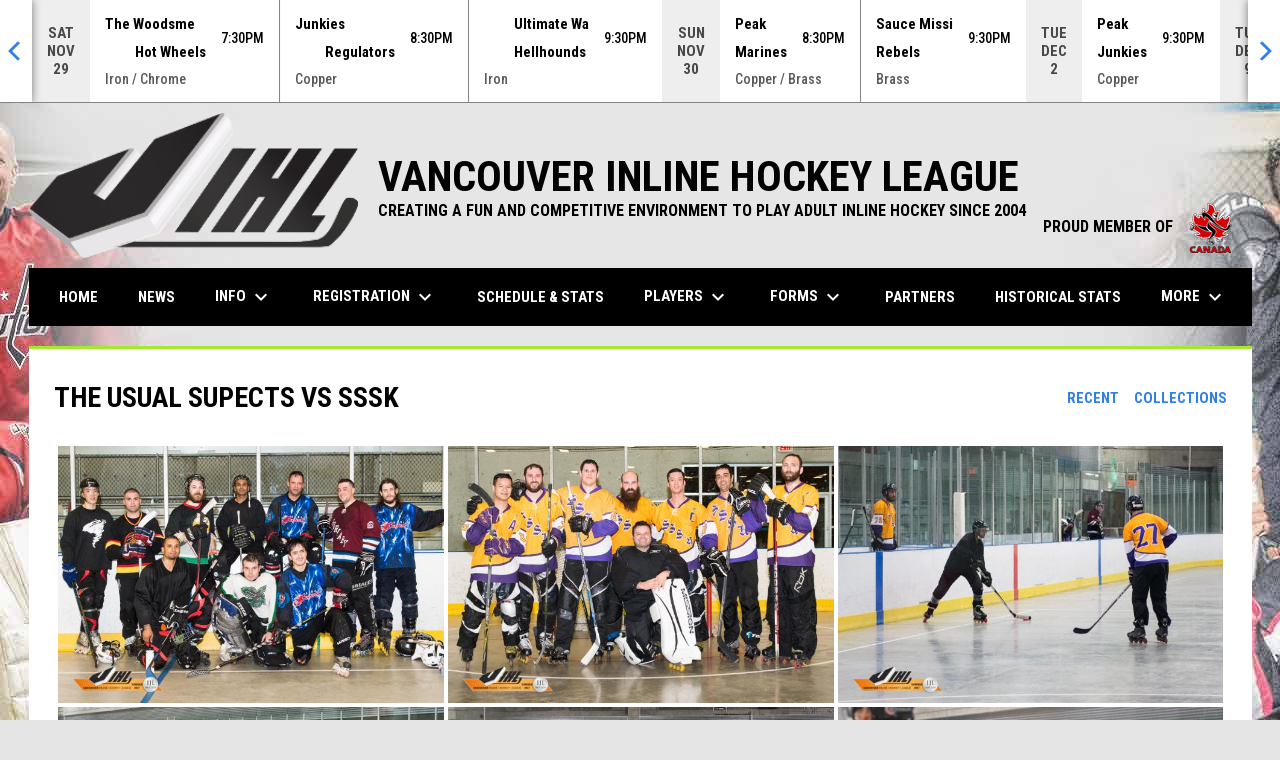

--- FILE ---
content_type: text/html; charset=UTF-8
request_url: https://vihl.hockeyshift.com/photos/the-usual-supects-vs-sssk
body_size: 18905
content:
<!doctype html><html ng-app="app" lang="en"><head><meta charset="utf-8"><meta http-equiv="x-ua-compatible" content="ie=edge"><meta http-equiv="Content-Security-Policy" content="default-src * 'unsafe-inline' 'unsafe-eval' data:; connect-src *; worker-src * blob:;"><meta name="viewport" content="width=device-width, initial-scale=1.0"><title ng-bind="(config.title ? config.title + ' - ' : '') + 'Photos: The Usual Supects vs SSSK - Vancouver Inline Hockey League'">Photos: The Usual Supects vs SSSK - Vancouver Inline Hockey League</title><meta name="description" content=""><meta property="og:url" content="http://www.vihl.net/photos/the-usual-supects-vs-sssk"><meta property="og:title" content="Photos: The Usual Supects vs SSSK - Vancouver Inline Hockey League"><meta property="og:image" content="https://digitalshift-assets.sfo2.cdn.digitaloceanspaces.com/pw/1d1fde5e-a8a2-4413-8b3b-208f85f0e7d1/p-bfab18ff-70a8-470e-931b-7c3e62398a0a/bfab18ff-70a8-470e-931b-7c3e62398a0a-1500843101-full.jpg"><meta name="twitter:card" content="summary_large_image" /><link rel="shortcut icon" href="https://digitalshift-assets.sfo2.cdn.digitaloceanspaces.com/pw/1d1fde5e-a8a2-4413-8b3b-208f85f0e7d1/assets/favicon-1487834891029344087.png" /><link href="//fonts.googleapis.com/css?family=Roboto:300,400,500,700" rel="stylesheet" type="text/css"><link href="//fonts.googleapis.com/css?family=Roboto+Condensed:300,400,500,700" rel="stylesheet" type="text/css"><link href="//fonts.googleapis.com/css2?family=Playwrite+IS&display=swap" rel="stylesheet"><link href="//fonts.googleapis.com/icon?family=Material+Icons" rel="stylesheet" type="text/css" /><link href="/site.css?v=50154b9eb4759fe955cacec7232b8ced" rel="stylesheet" type="text/css"><link rel="alternate" type="application/rss+xml" title="Vancouver Inline Hockey League News" href="//www.vihl.net/news.rss" /><script>window.config = {"api_url":"https://web.api.digitalshift.ca","live_api_url":"wss://live.digitalshift.ca","client_service_id":"1d1fde5e-a8a2-4413-8b3b-208f85f0e7d1","asset_link_prefix":"https://digitalshift-assets.sfo2.cdn.digitaloceanspaces.com/pw/1d1fde5e-a8a2-4413-8b3b-208f85f0e7d1/","link_prefix":null,"link_query":null,"service":{"website_url":"https://www.hockeyshift.com","privacy_url":"https://www.hockeyshift.com/privacy-policy","terms_url":"https://www.hockeyshift.com/terms-of-use","support_url":"https://help.digitalshift.com","player_system_url":"https://my.hockeyshift.com","player_system_support_url":"https://help.my.digitalshift.com","admin_login_url":"https://admin.hockeyshift.com","web_admin_url":"https://admin.hockeyshift.com/website","stats_admin_url":"https://admin.hockeyshift.com/stats","scorekeeper_admin_url":"https://admin.hockeyshift.com/scorekeeper","register_url":"https://admin.hockeyshift.com/create","api_url":"https://api.digitalshift.ca","stats_api_url":"https://stats.api.digitalshift.ca","web_api_url":"https://web.api.digitalshift.ca","favicon_url":"https://static.digitalshift.ca/services/hockeyshift/favicon.678f1acb212.png","emblem_url":"https://static.digitalshift.ca/services/hockeyshift/emblem.e0e84d740a3.svg","wordmark_url":"https://static.digitalshift.ca/services/hockeyshift/wordmark.5e3d7fac685.svg","logo_url":"https://static.digitalshift.ca/services/hockeyshift/logo.a56d3ff4836.svg","emblem_email_url":"https://static.digitalshift.ca/services/hockeyshift/emblem-email.822edc8cd97.png","logo_email_url":"https://static.digitalshift.ca/services/hockeyshift/logo-email.3415afeb924.png","icon_url":"https://static.digitalshift.ca/services/hockeyshift/icon.44ad9479ea2.svg","id":"hockeyshift","name":"HockeyShift","domain":"hockeyshift.com","sports":["hockey"],"facebook_app_id":"1223027261224358"},"backgrounds":["background-1532644075679988408.jpg","background-1532644077121064024.jpg"],"show_event_games":false,"recaptcha_site_key":"6LeITDAUAAAAAIP5Y33shqBIW7kY63Nt9hFtu0vB","active_league_id":528,"active_season_id":9391}</script><script>window.ga=window.ga||function(){(ga.q=ga.q||[]).push(arguments)};ga.l=+new Date;ga('create', 'UA-115451551-1', 'auto');ga('send', 'pageview');</script><script async src='https://www.google-analytics.com/analytics.js'></script><script async src="https://www.googletagmanager.com/gtag/js?id=UA-115451551-1"></script><script>
  window.dataLayer = window.dataLayer || [];
  function gtag(){dataLayer.push(arguments);}
  gtag('js', new Date());

  gtag('config', 'UA-115451551-1');
</script></head><body ng-controller="AppCtrl as AppCtrl" class="fixed-background"><a href="" ng-click="AppCtrl.skipToContent()" id="skip-to-content">Skip to content</a><div class="score-ticker d" role="complementary"><partial slug="score-ticker" delay="1000"></partial></div><div class="main-wrap"><header role="banner"><div class="w"><div class="header"><div class="flex" style="height: 100%"><a href="/" class="logo"><img src="https://digitalshift-assets.sfo2.cdn.digitaloceanspaces.com/pw/1d1fde5e-a8a2-4413-8b3b-208f85f0e7d1/assets/logo-1487834997035314560.png" alt="Vancouver Inline Hockey League"></a><div class="text"><div class="heading1"></div><div class="heading2">VANCOUVER INLINE HOCKEY LEAGUE</div><div class="heading3">CREATING A FUN AND COMPETITIVE ENVIRONMENT TO PLAY ADULT INLINE HOCKEY SINCE 2004</div></div></div><div class="promo"> PROUD MEMBER OF <img src="https://digitalshift-assets.sfo2.cdn.digitaloceanspaces.com/pw/1d1fde5e-a8a2-4413-8b3b-208f85f0e7d1/promo-logo-1532641796158132159.png" alt="PROUD MEMBER OF"></div></div><div class="responsive"><a href="/" class="responsive-logo"><img src="https://digitalshift-assets.sfo2.cdn.digitaloceanspaces.com/pw/1d1fde5e-a8a2-4413-8b3b-208f85f0e7d1/responsive-logo-1532643142395623595.png" alt="Vancouver Inline Hockey League"></a><div class="responsive-name">VIHL</div><a href="#" class="responsive-toggle" role="menubutton" ng-click="AppCtrl.toggleMenu()" aria-label="Open site menu"><i class="material-icons" aria-hidden="true">menu</i></a></div></div></header><nav role="navigation menu" class="primary" ng-class="{ show: AppCtrl.showMenu }" sticky><div class="w"><div class="menu menubar-navigation" role="menubar" aria-label="Site Menu" ><div role="none" class="item" ng-class="{ }" ><a class="name" role="menuitem" href="/home" ng-click="AppCtrl.toggleMenu(false)" > Home </a></div><div role="none" class="item" ng-class="{ }" ><a class="name" role="menuitem" href="/news" ng-click="AppCtrl.toggleMenu(false)" > News </a></div><div role="none" class="item has-submenu unlinked" ng-class="{ }" ><a class="name" role="menuitem" href="#" ng-click="AppCtrl.toggleMenu(false)" aria-haspopup="true" aria-expanded="false" > Info <i class="material-icons" aria-hidden="true">keyboard_arrow_down</i></a><div class="menu" role="menu" aria-label="Info" ><div role="none" class="item" ng-class="{ }" ><a class="name" role="menuitem" href="/about" ng-click="AppCtrl.toggleMenu(false)" > About </a></div><div role="none" class="item" ng-class="{ }" ><a class="name" role="menuitem" href="/general-league-details" ng-click="AppCtrl.toggleMenu(false)" > General League Details </a></div><div role="none" class="item" ng-class="{ }" ><a class="name" role="menuitem" href="/team-rosters-equipment-info" ng-click="AppCtrl.toggleMenu(false)" > Rosters Info & Eligibility </a></div><div role="none" class="item" ng-class="{ }" ><a class="name" role="menuitem" href="/jerseys-and-equipment" ng-click="AppCtrl.toggleMenu(false)" > Jerseys and Equipment </a></div><div role="none" class="item" ng-class="{ }" ><a class="name" role="menuitem" href="/summer-2022-jersey-colours" ng-click="AppCtrl.toggleMenu(false)" > Summer 2025 Jersey Colours </a></div><div role="none" class="item" ng-class="{ }" ><a class="name" role="menuitem" href="/why-choose-vihl" ng-click="AppCtrl.toggleMenu(false)" > Why Choose VIHL? </a></div><div role="none" class="item" ng-class="{ }" ><a class="name" role="menuitem" href="/rinks" ng-click="AppCtrl.toggleMenu(false)" > Rinks </a></div><div role="none" class="item" ng-class="{ }" ><a class="name" role="menuitem" href="/faqs" ng-click="AppCtrl.toggleMenu(false)" > FAQs </a></div><div role="none" class="item" ng-class="{ }" ><a class="name" role="menuitem" href="/rules" ng-click="AppCtrl.toggleMenu(false)" > Rules </a></div><div role="none" class="item" ng-class="{ }" ><a class="name" role="menuitem" href="/employment" ng-click="AppCtrl.toggleMenu(false)" > Employment </a></div><div role="none" class="item" ng-class="{ }" ><a class="name" role="menuitem" href="/staff" ng-click="AppCtrl.toggleMenu(false)" > Staff </a></div></div></div><div role="none" class="item has-submenu unlinked" ng-class="{ }" ><a class="name" role="menuitem" href="#" ng-click="AppCtrl.toggleMenu(false)" aria-haspopup="true" aria-expanded="false" > Registration <i class="material-icons" aria-hidden="true">keyboard_arrow_down</i></a><div class="menu" role="menu" aria-label="Registration" ><div role="none" class="item has-submenu unlinked" ng-class="{ }" ><a class="name" role="menuitem" href="#" ng-click="AppCtrl.toggleMenu(false)" aria-haspopup="true" aria-expanded="false" > Info <i class="material-icons" aria-hidden="true">keyboard_arrow_right</i></a><div class="menu" role="menu" aria-label="Info" ><div role="none" class="item" ng-class="{ }" ><a class="name" role="menuitem" href="/summer-deadlines-and-pricing" ng-click="AppCtrl.toggleMenu(false)" > Deadlines and Pricing (Summer 2025) </a></div><div role="none" class="item" ng-class="{ }" ><a class="name" role="menuitem" href="/winter-deadlines-and-pricing" ng-click="AppCtrl.toggleMenu(false)" > Deadlines And Pricing (Winter 2025/26) </a></div></div></div><div role="none" class="item has-submenu unlinked" ng-class="{ }" ><a class="name" role="menuitem" href="#" ng-click="AppCtrl.toggleMenu(false)" aria-haspopup="true" aria-expanded="false" > Register <i class="material-icons" aria-hidden="true">keyboard_arrow_right</i></a><div class="menu" role="menu" aria-label="Register" ><div role="none" class="item" ng-class="{ }" ><a class="name" role="menuitem" href="https://www.vihl.net/register/19832" ng-click="AppCtrl.toggleMenu(false)" > Winter 2025/2026 Team Registration </a></div><div role="none" class="item" ng-class="{ }" ><a class="name" role="menuitem" href="https://www.vihl.net/register/19834" ng-click="AppCtrl.toggleMenu(false)" > Winter 2025/2026 Player Registration </a></div><div role="none" class="item" ng-class="{ }" ><a class="name" role="menuitem" href="https://www.vihl.net/register/19833" ng-click="AppCtrl.toggleMenu(false)" > Winter 2025 / 2026 Free Agent Registration </a></div><div role="none" class="item" ng-class="{ }" ><a class="name" role="menuitem" href="/register/18659" ng-click="AppCtrl.toggleMenu(false)" > Summer 2025 - Team Registration </a></div><div role="none" class="item" ng-class="{ }" ><a class="name" role="menuitem" href="/register/18663" ng-click="AppCtrl.toggleMenu(false)" > Summer 2025 - Player Registration </a></div><div role="none" class="item" ng-class="{ }" ><a class="name" role="menuitem" href="/register/18664" ng-click="AppCtrl.toggleMenu(false)" > Summer 2025 Free Agent Registration </a></div></div></div><div role="none" class="item" ng-class="{ }" ><a class="name" role="menuitem" href="https://my.hockeyshift.com" ng-click="AppCtrl.toggleMenu(false)" target="_blank" > Make a Payment <span class="sr-only">opens in new window</span></a></div><div role="none" class="item" ng-class="{ }" ><a class="name" role="menuitem" href="/registration-payment-tutorials" ng-click="AppCtrl.toggleMenu(false)" > Help & Tutorials </a></div></div></div><div role="none" class="item" ng-class="{ active: (stats.child.page == 'schedule' || stats.page == 'schedule') , }" ><a class="name" role="menuitem" href="/stats#/528/schedule?season_id=9391" ng-click="AppCtrl.toggleMenu(false)" > Schedule & Stats </a></div><div role="none" class="item has-submenu unlinked" ng-class="{ }" ><a class="name" role="menuitem" href="#" ng-click="AppCtrl.toggleMenu(false)" aria-haspopup="true" aria-expanded="false" > Players <i class="material-icons" aria-hidden="true">keyboard_arrow_down</i></a><div class="menu" role="menu" aria-label="Players" ><div role="none" class="item" ng-class="{ }" ><a class="name" role="menuitem" href="/free-agent-listing" ng-click="AppCtrl.toggleMenu(false)" > Free Agent Listing </a></div><div role="none" class="item" ng-class="{ }" ><a class="name" role="menuitem" href="/spare-goalie-list" ng-click="AppCtrl.toggleMenu(false)" > Spare Goalie List </a></div><div role="none" class="item" ng-class="{ }" ><a class="name" role="menuitem" href="/long-time-team-reps" ng-click="AppCtrl.toggleMenu(false)" target="_blank" > Franchise Warrior Wall <span class="sr-only">opens in new window</span></a></div><div role="none" class="item" ng-class="{ }" ><a class="name" role="menuitem" href="/risk-mgmt-insurance" ng-click="AppCtrl.toggleMenu(false)" > Risk MGMT & Insurance </a></div></div></div><div role="none" class="item has-submenu unlinked" ng-class="{ }" ><a class="name" role="menuitem" href="#" ng-click="AppCtrl.toggleMenu(false)" aria-haspopup="true" aria-expanded="false" > Forms <i class="material-icons" aria-hidden="true">keyboard_arrow_down</i></a><div class="menu" role="menu" aria-label="Forms" ><div role="none" class="item" ng-class="{ }" ><a class="name" role="menuitem" href="/schedule-request-form" ng-click="AppCtrl.toggleMenu(false)" > Schedule Request Form </a></div><div role="none" class="item" ng-class="{ }" ><a class="name" role="menuitem" href="/tiering-recommendation" ng-click="AppCtrl.toggleMenu(false)" > Tiering Recommendation </a></div><div role="none" class="item" ng-class="{ }" ><a class="name" role="menuitem" href="/ref-feedback-form" ng-click="AppCtrl.toggleMenu(false)" > Ref Feedback Form </a></div><div role="none" class="item" ng-class="{ }" ><a class="name" role="menuitem" href="/penalty-dispute-form" ng-click="AppCtrl.toggleMenu(false)" > Penalty Dispute Form </a></div><div role="none" class="item" ng-class="{ }" ><a class="name" role="menuitem" href="/suspension-appeal-form" ng-click="AppCtrl.toggleMenu(false)" > Suspension Appeal Form </a></div><div role="none" class="item" ng-class="{ }" ><a class="name" role="menuitem" href="/injury-incident-form" ng-click="AppCtrl.toggleMenu(false)" > Injury Incident Form </a></div><div role="none" class="item" ng-class="{ }" ><a class="name" role="menuitem" href="/downloadable-forms" ng-click="AppCtrl.toggleMenu(false)" > Downloadable Forms </a></div><div role="none" class="item" ng-class="{ }" ><a class="name" role="menuitem" href="/commments/suggestions" ng-click="AppCtrl.toggleMenu(false)" > General Commments/Suggestions </a></div></div></div><div role="none" class="item" ng-class="{ }" ><a class="name" role="menuitem" href="/partners" ng-click="AppCtrl.toggleMenu(false)" > Partners </a></div><div role="none" class="item" ng-class="{ }" ><a class="name" role="menuitem" href="http://pointstreak.com/prostats/leaguehome.html?leagueid=167&seasonid=18428" ng-click="AppCtrl.toggleMenu(false)" target="_blank" > Historical Stats <span class="sr-only">opens in new window</span></a></div><div role="none" class="item has-submenu unlinked" ng-class="{ }" ><a class="name" role="menuitem" href="#" ng-click="AppCtrl.toggleMenu(false)" aria-haspopup="true" aria-expanded="false" > Media <i class="material-icons" aria-hidden="true">keyboard_arrow_down</i></a><div class="menu" role="menu" aria-label="Media" ><div role="none" class="item" ng-class="{ }" ><a class="name" role="menuitem" href="/photos" ng-click="AppCtrl.toggleMenu(false)" > Photos </a></div><div role="none" class="item" ng-class="{ }" ><a class="name" role="menuitem" href="/videos" ng-click="AppCtrl.toggleMenu(false)" > Videos </a></div></div></div><div role="none" class="item" ng-class="{ }" ><a class="name" role="menuitem" href="/contact" ng-click="AppCtrl.toggleMenu(false)" > Contact </a></div></div></div></nav><main role="main" id="main" tabindex="-1"><div class="w"><article><div class="page photo-list"><header><div class="pull-right"><a href="/photos" class="bh-link">Recent</a><a href="/photos/collections" class="bh-link">Collections</a></div><h1 class="h1">The Usual Supects vs SSSK</h1></header><ul class="unstyled" justified-gallery="{ selector: 'li', margins: 4, rowHeight: 200, captions: false }" ng-init="ctrl.photos = [{&quot;&#36;type&quot;:&quot;photo&quot;,&quot;id&quot;:&quot;bfab18ff-70a8-470e-931b-7c3e62398a0a&quot;,&quot;name&quot;:null,&quot;ori_filename&quot;:null,&quot;url&quot;:&quot;https://digitalshift-assets.sfo2.cdn.digitaloceanspaces.com/pw/1d1fde5e-a8a2-4413-8b3b-208f85f0e7d1/p-bfab18ff-70a8-470e-931b-7c3e62398a0a/bfab18ff-70a8-470e-931b-7c3e62398a0a-1500843101-full.jpg&quot;,&quot;urls&quot;:{&quot;large&quot;:&quot;https://digitalshift-assets.sfo2.cdn.digitaloceanspaces.com/pw/1d1fde5e-a8a2-4413-8b3b-208f85f0e7d1/p-bfab18ff-70a8-470e-931b-7c3e62398a0a/bfab18ff-70a8-470e-931b-7c3e62398a0a-1500843101-large.jpg&quot;,&quot;medium&quot;:&quot;https://digitalshift-assets.sfo2.cdn.digitaloceanspaces.com/pw/1d1fde5e-a8a2-4413-8b3b-208f85f0e7d1/p-bfab18ff-70a8-470e-931b-7c3e62398a0a/bfab18ff-70a8-470e-931b-7c3e62398a0a-1500843101-medium.jpg&quot;,&quot;small&quot;:&quot;https://digitalshift-assets.sfo2.cdn.digitaloceanspaces.com/pw/1d1fde5e-a8a2-4413-8b3b-208f85f0e7d1/p-bfab18ff-70a8-470e-931b-7c3e62398a0a/bfab18ff-70a8-470e-931b-7c3e62398a0a-1500843101-small.jpg&quot;,&quot;slider&quot;:&quot;https://digitalshift-assets.sfo2.cdn.digitaloceanspaces.com/pw/1d1fde5e-a8a2-4413-8b3b-208f85f0e7d1/p-bfab18ff-70a8-470e-931b-7c3e62398a0a/bfab18ff-70a8-470e-931b-7c3e62398a0a-1500843101-slider.jpg&quot;,&quot;full&quot;:&quot;https://digitalshift-assets.sfo2.cdn.digitaloceanspaces.com/pw/1d1fde5e-a8a2-4413-8b3b-208f85f0e7d1/p-bfab18ff-70a8-470e-931b-7c3e62398a0a/bfab18ff-70a8-470e-931b-7c3e62398a0a-1500843101-full.jpg&quot;,&quot;grid&quot;:&quot;https://digitalshift-assets.sfo2.cdn.digitaloceanspaces.com/pw/1d1fde5e-a8a2-4413-8b3b-208f85f0e7d1/p-bfab18ff-70a8-470e-931b-7c3e62398a0a/bfab18ff-70a8-470e-931b-7c3e62398a0a-1500843101-grid.jpg&quot;},&quot;created_at&quot;:&quot;2017-07-23T20:51:40.709+00:00&quot;,&quot;created_by_id&quot;:&quot;4bdbdb55-0c80-427c-9dc0-bb49c88fdbc9&quot;,&quot;updated_at&quot;:null,&quot;updated_by_id&quot;:null},{&quot;&#36;type&quot;:&quot;photo&quot;,&quot;id&quot;:&quot;4f79c796-43fd-4aa2-a40d-40da38cc357d&quot;,&quot;name&quot;:null,&quot;ori_filename&quot;:null,&quot;url&quot;:&quot;https://digitalshift-assets.sfo2.cdn.digitaloceanspaces.com/pw/1d1fde5e-a8a2-4413-8b3b-208f85f0e7d1/p-4f79c796-43fd-4aa2-a40d-40da38cc357d/4f79c796-43fd-4aa2-a40d-40da38cc357d-1500843100-full.jpg&quot;,&quot;urls&quot;:{&quot;large&quot;:&quot;https://digitalshift-assets.sfo2.cdn.digitaloceanspaces.com/pw/1d1fde5e-a8a2-4413-8b3b-208f85f0e7d1/p-4f79c796-43fd-4aa2-a40d-40da38cc357d/4f79c796-43fd-4aa2-a40d-40da38cc357d-1500843100-large.jpg&quot;,&quot;medium&quot;:&quot;https://digitalshift-assets.sfo2.cdn.digitaloceanspaces.com/pw/1d1fde5e-a8a2-4413-8b3b-208f85f0e7d1/p-4f79c796-43fd-4aa2-a40d-40da38cc357d/4f79c796-43fd-4aa2-a40d-40da38cc357d-1500843100-medium.jpg&quot;,&quot;small&quot;:&quot;https://digitalshift-assets.sfo2.cdn.digitaloceanspaces.com/pw/1d1fde5e-a8a2-4413-8b3b-208f85f0e7d1/p-4f79c796-43fd-4aa2-a40d-40da38cc357d/4f79c796-43fd-4aa2-a40d-40da38cc357d-1500843100-small.jpg&quot;,&quot;slider&quot;:&quot;https://digitalshift-assets.sfo2.cdn.digitaloceanspaces.com/pw/1d1fde5e-a8a2-4413-8b3b-208f85f0e7d1/p-4f79c796-43fd-4aa2-a40d-40da38cc357d/4f79c796-43fd-4aa2-a40d-40da38cc357d-1500843100-slider.jpg&quot;,&quot;full&quot;:&quot;https://digitalshift-assets.sfo2.cdn.digitaloceanspaces.com/pw/1d1fde5e-a8a2-4413-8b3b-208f85f0e7d1/p-4f79c796-43fd-4aa2-a40d-40da38cc357d/4f79c796-43fd-4aa2-a40d-40da38cc357d-1500843100-full.jpg&quot;,&quot;grid&quot;:&quot;https://digitalshift-assets.sfo2.cdn.digitaloceanspaces.com/pw/1d1fde5e-a8a2-4413-8b3b-208f85f0e7d1/p-4f79c796-43fd-4aa2-a40d-40da38cc357d/4f79c796-43fd-4aa2-a40d-40da38cc357d-1500843100-grid.jpg&quot;},&quot;created_at&quot;:&quot;2017-07-23T20:51:39.159+00:00&quot;,&quot;created_by_id&quot;:&quot;4bdbdb55-0c80-427c-9dc0-bb49c88fdbc9&quot;,&quot;updated_at&quot;:null,&quot;updated_by_id&quot;:null},{&quot;&#36;type&quot;:&quot;photo&quot;,&quot;id&quot;:&quot;9a4d851d-6baf-4014-88ed-a2de9f26e044&quot;,&quot;name&quot;:null,&quot;ori_filename&quot;:null,&quot;url&quot;:&quot;https://digitalshift-assets.sfo2.cdn.digitaloceanspaces.com/pw/1d1fde5e-a8a2-4413-8b3b-208f85f0e7d1/p-9a4d851d-6baf-4014-88ed-a2de9f26e044/9a4d851d-6baf-4014-88ed-a2de9f26e044-1500843055-full.jpg&quot;,&quot;urls&quot;:{&quot;large&quot;:&quot;https://digitalshift-assets.sfo2.cdn.digitaloceanspaces.com/pw/1d1fde5e-a8a2-4413-8b3b-208f85f0e7d1/p-9a4d851d-6baf-4014-88ed-a2de9f26e044/9a4d851d-6baf-4014-88ed-a2de9f26e044-1500843055-large.jpg&quot;,&quot;medium&quot;:&quot;https://digitalshift-assets.sfo2.cdn.digitaloceanspaces.com/pw/1d1fde5e-a8a2-4413-8b3b-208f85f0e7d1/p-9a4d851d-6baf-4014-88ed-a2de9f26e044/9a4d851d-6baf-4014-88ed-a2de9f26e044-1500843055-medium.jpg&quot;,&quot;small&quot;:&quot;https://digitalshift-assets.sfo2.cdn.digitaloceanspaces.com/pw/1d1fde5e-a8a2-4413-8b3b-208f85f0e7d1/p-9a4d851d-6baf-4014-88ed-a2de9f26e044/9a4d851d-6baf-4014-88ed-a2de9f26e044-1500843055-small.jpg&quot;,&quot;slider&quot;:&quot;https://digitalshift-assets.sfo2.cdn.digitaloceanspaces.com/pw/1d1fde5e-a8a2-4413-8b3b-208f85f0e7d1/p-9a4d851d-6baf-4014-88ed-a2de9f26e044/9a4d851d-6baf-4014-88ed-a2de9f26e044-1500843055-slider.jpg&quot;,&quot;full&quot;:&quot;https://digitalshift-assets.sfo2.cdn.digitaloceanspaces.com/pw/1d1fde5e-a8a2-4413-8b3b-208f85f0e7d1/p-9a4d851d-6baf-4014-88ed-a2de9f26e044/9a4d851d-6baf-4014-88ed-a2de9f26e044-1500843055-full.jpg&quot;,&quot;grid&quot;:&quot;https://digitalshift-assets.sfo2.cdn.digitaloceanspaces.com/pw/1d1fde5e-a8a2-4413-8b3b-208f85f0e7d1/p-9a4d851d-6baf-4014-88ed-a2de9f26e044/9a4d851d-6baf-4014-88ed-a2de9f26e044-1500843055-grid.jpg&quot;},&quot;created_at&quot;:&quot;2017-07-23T20:50:54.753+00:00&quot;,&quot;created_by_id&quot;:&quot;4bdbdb55-0c80-427c-9dc0-bb49c88fdbc9&quot;,&quot;updated_at&quot;:null,&quot;updated_by_id&quot;:null},{&quot;&#36;type&quot;:&quot;photo&quot;,&quot;id&quot;:&quot;6ec163e6-e15b-4fe7-b7a8-db4852578883&quot;,&quot;name&quot;:null,&quot;ori_filename&quot;:null,&quot;url&quot;:&quot;https://digitalshift-assets.sfo2.cdn.digitaloceanspaces.com/pw/1d1fde5e-a8a2-4413-8b3b-208f85f0e7d1/p-6ec163e6-e15b-4fe7-b7a8-db4852578883/6ec163e6-e15b-4fe7-b7a8-db4852578883-1500843053-full.jpg&quot;,&quot;urls&quot;:{&quot;large&quot;:&quot;https://digitalshift-assets.sfo2.cdn.digitaloceanspaces.com/pw/1d1fde5e-a8a2-4413-8b3b-208f85f0e7d1/p-6ec163e6-e15b-4fe7-b7a8-db4852578883/6ec163e6-e15b-4fe7-b7a8-db4852578883-1500843053-large.jpg&quot;,&quot;medium&quot;:&quot;https://digitalshift-assets.sfo2.cdn.digitaloceanspaces.com/pw/1d1fde5e-a8a2-4413-8b3b-208f85f0e7d1/p-6ec163e6-e15b-4fe7-b7a8-db4852578883/6ec163e6-e15b-4fe7-b7a8-db4852578883-1500843053-medium.jpg&quot;,&quot;small&quot;:&quot;https://digitalshift-assets.sfo2.cdn.digitaloceanspaces.com/pw/1d1fde5e-a8a2-4413-8b3b-208f85f0e7d1/p-6ec163e6-e15b-4fe7-b7a8-db4852578883/6ec163e6-e15b-4fe7-b7a8-db4852578883-1500843053-small.jpg&quot;,&quot;slider&quot;:&quot;https://digitalshift-assets.sfo2.cdn.digitaloceanspaces.com/pw/1d1fde5e-a8a2-4413-8b3b-208f85f0e7d1/p-6ec163e6-e15b-4fe7-b7a8-db4852578883/6ec163e6-e15b-4fe7-b7a8-db4852578883-1500843053-slider.jpg&quot;,&quot;full&quot;:&quot;https://digitalshift-assets.sfo2.cdn.digitaloceanspaces.com/pw/1d1fde5e-a8a2-4413-8b3b-208f85f0e7d1/p-6ec163e6-e15b-4fe7-b7a8-db4852578883/6ec163e6-e15b-4fe7-b7a8-db4852578883-1500843053-full.jpg&quot;,&quot;grid&quot;:&quot;https://digitalshift-assets.sfo2.cdn.digitaloceanspaces.com/pw/1d1fde5e-a8a2-4413-8b3b-208f85f0e7d1/p-6ec163e6-e15b-4fe7-b7a8-db4852578883/6ec163e6-e15b-4fe7-b7a8-db4852578883-1500843053-grid.jpg&quot;},&quot;created_at&quot;:&quot;2017-07-23T20:50:52.019+00:00&quot;,&quot;created_by_id&quot;:&quot;4bdbdb55-0c80-427c-9dc0-bb49c88fdbc9&quot;,&quot;updated_at&quot;:null,&quot;updated_by_id&quot;:null},{&quot;&#36;type&quot;:&quot;photo&quot;,&quot;id&quot;:&quot;edc12d70-371a-41f3-be6a-6bb3eed96eb8&quot;,&quot;name&quot;:null,&quot;ori_filename&quot;:null,&quot;url&quot;:&quot;https://digitalshift-assets.sfo2.cdn.digitaloceanspaces.com/pw/1d1fde5e-a8a2-4413-8b3b-208f85f0e7d1/p-edc12d70-371a-41f3-be6a-6bb3eed96eb8/edc12d70-371a-41f3-be6a-6bb3eed96eb8-1500843051-full.jpg&quot;,&quot;urls&quot;:{&quot;large&quot;:&quot;https://digitalshift-assets.sfo2.cdn.digitaloceanspaces.com/pw/1d1fde5e-a8a2-4413-8b3b-208f85f0e7d1/p-edc12d70-371a-41f3-be6a-6bb3eed96eb8/edc12d70-371a-41f3-be6a-6bb3eed96eb8-1500843051-large.jpg&quot;,&quot;medium&quot;:&quot;https://digitalshift-assets.sfo2.cdn.digitaloceanspaces.com/pw/1d1fde5e-a8a2-4413-8b3b-208f85f0e7d1/p-edc12d70-371a-41f3-be6a-6bb3eed96eb8/edc12d70-371a-41f3-be6a-6bb3eed96eb8-1500843051-medium.jpg&quot;,&quot;small&quot;:&quot;https://digitalshift-assets.sfo2.cdn.digitaloceanspaces.com/pw/1d1fde5e-a8a2-4413-8b3b-208f85f0e7d1/p-edc12d70-371a-41f3-be6a-6bb3eed96eb8/edc12d70-371a-41f3-be6a-6bb3eed96eb8-1500843051-small.jpg&quot;,&quot;slider&quot;:&quot;https://digitalshift-assets.sfo2.cdn.digitaloceanspaces.com/pw/1d1fde5e-a8a2-4413-8b3b-208f85f0e7d1/p-edc12d70-371a-41f3-be6a-6bb3eed96eb8/edc12d70-371a-41f3-be6a-6bb3eed96eb8-1500843051-slider.jpg&quot;,&quot;full&quot;:&quot;https://digitalshift-assets.sfo2.cdn.digitaloceanspaces.com/pw/1d1fde5e-a8a2-4413-8b3b-208f85f0e7d1/p-edc12d70-371a-41f3-be6a-6bb3eed96eb8/edc12d70-371a-41f3-be6a-6bb3eed96eb8-1500843051-full.jpg&quot;,&quot;grid&quot;:&quot;https://digitalshift-assets.sfo2.cdn.digitaloceanspaces.com/pw/1d1fde5e-a8a2-4413-8b3b-208f85f0e7d1/p-edc12d70-371a-41f3-be6a-6bb3eed96eb8/edc12d70-371a-41f3-be6a-6bb3eed96eb8-1500843051-grid.jpg&quot;},&quot;created_at&quot;:&quot;2017-07-23T20:50:51.103+00:00&quot;,&quot;created_by_id&quot;:&quot;4bdbdb55-0c80-427c-9dc0-bb49c88fdbc9&quot;,&quot;updated_at&quot;:null,&quot;updated_by_id&quot;:null},{&quot;&#36;type&quot;:&quot;photo&quot;,&quot;id&quot;:&quot;daba2ad9-7aef-477c-89bf-eeb373874ad1&quot;,&quot;name&quot;:null,&quot;ori_filename&quot;:null,&quot;url&quot;:&quot;https://digitalshift-assets.sfo2.cdn.digitaloceanspaces.com/pw/1d1fde5e-a8a2-4413-8b3b-208f85f0e7d1/p-daba2ad9-7aef-477c-89bf-eeb373874ad1/daba2ad9-7aef-477c-89bf-eeb373874ad1-1500843050-full.jpg&quot;,&quot;urls&quot;:{&quot;large&quot;:&quot;https://digitalshift-assets.sfo2.cdn.digitaloceanspaces.com/pw/1d1fde5e-a8a2-4413-8b3b-208f85f0e7d1/p-daba2ad9-7aef-477c-89bf-eeb373874ad1/daba2ad9-7aef-477c-89bf-eeb373874ad1-1500843050-large.jpg&quot;,&quot;medium&quot;:&quot;https://digitalshift-assets.sfo2.cdn.digitaloceanspaces.com/pw/1d1fde5e-a8a2-4413-8b3b-208f85f0e7d1/p-daba2ad9-7aef-477c-89bf-eeb373874ad1/daba2ad9-7aef-477c-89bf-eeb373874ad1-1500843050-medium.jpg&quot;,&quot;small&quot;:&quot;https://digitalshift-assets.sfo2.cdn.digitaloceanspaces.com/pw/1d1fde5e-a8a2-4413-8b3b-208f85f0e7d1/p-daba2ad9-7aef-477c-89bf-eeb373874ad1/daba2ad9-7aef-477c-89bf-eeb373874ad1-1500843050-small.jpg&quot;,&quot;slider&quot;:&quot;https://digitalshift-assets.sfo2.cdn.digitaloceanspaces.com/pw/1d1fde5e-a8a2-4413-8b3b-208f85f0e7d1/p-daba2ad9-7aef-477c-89bf-eeb373874ad1/daba2ad9-7aef-477c-89bf-eeb373874ad1-1500843050-slider.jpg&quot;,&quot;full&quot;:&quot;https://digitalshift-assets.sfo2.cdn.digitaloceanspaces.com/pw/1d1fde5e-a8a2-4413-8b3b-208f85f0e7d1/p-daba2ad9-7aef-477c-89bf-eeb373874ad1/daba2ad9-7aef-477c-89bf-eeb373874ad1-1500843050-full.jpg&quot;,&quot;grid&quot;:&quot;https://digitalshift-assets.sfo2.cdn.digitaloceanspaces.com/pw/1d1fde5e-a8a2-4413-8b3b-208f85f0e7d1/p-daba2ad9-7aef-477c-89bf-eeb373874ad1/daba2ad9-7aef-477c-89bf-eeb373874ad1-1500843050-grid.jpg&quot;},&quot;created_at&quot;:&quot;2017-07-23T20:50:49.668+00:00&quot;,&quot;created_by_id&quot;:&quot;4bdbdb55-0c80-427c-9dc0-bb49c88fdbc9&quot;,&quot;updated_at&quot;:null,&quot;updated_by_id&quot;:null},{&quot;&#36;type&quot;:&quot;photo&quot;,&quot;id&quot;:&quot;8e40fc6d-eebd-4228-9de6-d2c90290fd41&quot;,&quot;name&quot;:null,&quot;ori_filename&quot;:null,&quot;url&quot;:&quot;https://digitalshift-assets.sfo2.cdn.digitaloceanspaces.com/pw/1d1fde5e-a8a2-4413-8b3b-208f85f0e7d1/p-8e40fc6d-eebd-4228-9de6-d2c90290fd41/8e40fc6d-eebd-4228-9de6-d2c90290fd41-1500843049-full.jpg&quot;,&quot;urls&quot;:{&quot;large&quot;:&quot;https://digitalshift-assets.sfo2.cdn.digitaloceanspaces.com/pw/1d1fde5e-a8a2-4413-8b3b-208f85f0e7d1/p-8e40fc6d-eebd-4228-9de6-d2c90290fd41/8e40fc6d-eebd-4228-9de6-d2c90290fd41-1500843049-large.jpg&quot;,&quot;medium&quot;:&quot;https://digitalshift-assets.sfo2.cdn.digitaloceanspaces.com/pw/1d1fde5e-a8a2-4413-8b3b-208f85f0e7d1/p-8e40fc6d-eebd-4228-9de6-d2c90290fd41/8e40fc6d-eebd-4228-9de6-d2c90290fd41-1500843049-medium.jpg&quot;,&quot;small&quot;:&quot;https://digitalshift-assets.sfo2.cdn.digitaloceanspaces.com/pw/1d1fde5e-a8a2-4413-8b3b-208f85f0e7d1/p-8e40fc6d-eebd-4228-9de6-d2c90290fd41/8e40fc6d-eebd-4228-9de6-d2c90290fd41-1500843049-small.jpg&quot;,&quot;slider&quot;:&quot;https://digitalshift-assets.sfo2.cdn.digitaloceanspaces.com/pw/1d1fde5e-a8a2-4413-8b3b-208f85f0e7d1/p-8e40fc6d-eebd-4228-9de6-d2c90290fd41/8e40fc6d-eebd-4228-9de6-d2c90290fd41-1500843049-slider.jpg&quot;,&quot;full&quot;:&quot;https://digitalshift-assets.sfo2.cdn.digitaloceanspaces.com/pw/1d1fde5e-a8a2-4413-8b3b-208f85f0e7d1/p-8e40fc6d-eebd-4228-9de6-d2c90290fd41/8e40fc6d-eebd-4228-9de6-d2c90290fd41-1500843049-full.jpg&quot;,&quot;grid&quot;:&quot;https://digitalshift-assets.sfo2.cdn.digitaloceanspaces.com/pw/1d1fde5e-a8a2-4413-8b3b-208f85f0e7d1/p-8e40fc6d-eebd-4228-9de6-d2c90290fd41/8e40fc6d-eebd-4228-9de6-d2c90290fd41-1500843049-grid.jpg&quot;},&quot;created_at&quot;:&quot;2017-07-23T20:50:48.337+00:00&quot;,&quot;created_by_id&quot;:&quot;4bdbdb55-0c80-427c-9dc0-bb49c88fdbc9&quot;,&quot;updated_at&quot;:null,&quot;updated_by_id&quot;:null},{&quot;&#36;type&quot;:&quot;photo&quot;,&quot;id&quot;:&quot;412401b4-3e66-49f8-b2be-b101b747ac63&quot;,&quot;name&quot;:null,&quot;ori_filename&quot;:null,&quot;url&quot;:&quot;https://digitalshift-assets.sfo2.cdn.digitaloceanspaces.com/pw/1d1fde5e-a8a2-4413-8b3b-208f85f0e7d1/p-412401b4-3e66-49f8-b2be-b101b747ac63/412401b4-3e66-49f8-b2be-b101b747ac63-1500843045-full.jpg&quot;,&quot;urls&quot;:{&quot;large&quot;:&quot;https://digitalshift-assets.sfo2.cdn.digitaloceanspaces.com/pw/1d1fde5e-a8a2-4413-8b3b-208f85f0e7d1/p-412401b4-3e66-49f8-b2be-b101b747ac63/412401b4-3e66-49f8-b2be-b101b747ac63-1500843045-large.jpg&quot;,&quot;medium&quot;:&quot;https://digitalshift-assets.sfo2.cdn.digitaloceanspaces.com/pw/1d1fde5e-a8a2-4413-8b3b-208f85f0e7d1/p-412401b4-3e66-49f8-b2be-b101b747ac63/412401b4-3e66-49f8-b2be-b101b747ac63-1500843045-medium.jpg&quot;,&quot;small&quot;:&quot;https://digitalshift-assets.sfo2.cdn.digitaloceanspaces.com/pw/1d1fde5e-a8a2-4413-8b3b-208f85f0e7d1/p-412401b4-3e66-49f8-b2be-b101b747ac63/412401b4-3e66-49f8-b2be-b101b747ac63-1500843045-small.jpg&quot;,&quot;slider&quot;:&quot;https://digitalshift-assets.sfo2.cdn.digitaloceanspaces.com/pw/1d1fde5e-a8a2-4413-8b3b-208f85f0e7d1/p-412401b4-3e66-49f8-b2be-b101b747ac63/412401b4-3e66-49f8-b2be-b101b747ac63-1500843045-slider.jpg&quot;,&quot;full&quot;:&quot;https://digitalshift-assets.sfo2.cdn.digitaloceanspaces.com/pw/1d1fde5e-a8a2-4413-8b3b-208f85f0e7d1/p-412401b4-3e66-49f8-b2be-b101b747ac63/412401b4-3e66-49f8-b2be-b101b747ac63-1500843045-full.jpg&quot;,&quot;grid&quot;:&quot;https://digitalshift-assets.sfo2.cdn.digitaloceanspaces.com/pw/1d1fde5e-a8a2-4413-8b3b-208f85f0e7d1/p-412401b4-3e66-49f8-b2be-b101b747ac63/412401b4-3e66-49f8-b2be-b101b747ac63-1500843045-grid.jpg&quot;},&quot;created_at&quot;:&quot;2017-07-23T20:50:45.088+00:00&quot;,&quot;created_by_id&quot;:&quot;4bdbdb55-0c80-427c-9dc0-bb49c88fdbc9&quot;,&quot;updated_at&quot;:null,&quot;updated_by_id&quot;:null},{&quot;&#36;type&quot;:&quot;photo&quot;,&quot;id&quot;:&quot;009d64b2-d211-4736-9676-a431b2e9808f&quot;,&quot;name&quot;:null,&quot;ori_filename&quot;:null,&quot;url&quot;:&quot;https://digitalshift-assets.sfo2.cdn.digitaloceanspaces.com/pw/1d1fde5e-a8a2-4413-8b3b-208f85f0e7d1/p-009d64b2-d211-4736-9676-a431b2e9808f/009d64b2-d211-4736-9676-a431b2e9808f-1500843043-full.jpg&quot;,&quot;urls&quot;:{&quot;large&quot;:&quot;https://digitalshift-assets.sfo2.cdn.digitaloceanspaces.com/pw/1d1fde5e-a8a2-4413-8b3b-208f85f0e7d1/p-009d64b2-d211-4736-9676-a431b2e9808f/009d64b2-d211-4736-9676-a431b2e9808f-1500843043-large.jpg&quot;,&quot;medium&quot;:&quot;https://digitalshift-assets.sfo2.cdn.digitaloceanspaces.com/pw/1d1fde5e-a8a2-4413-8b3b-208f85f0e7d1/p-009d64b2-d211-4736-9676-a431b2e9808f/009d64b2-d211-4736-9676-a431b2e9808f-1500843043-medium.jpg&quot;,&quot;small&quot;:&quot;https://digitalshift-assets.sfo2.cdn.digitaloceanspaces.com/pw/1d1fde5e-a8a2-4413-8b3b-208f85f0e7d1/p-009d64b2-d211-4736-9676-a431b2e9808f/009d64b2-d211-4736-9676-a431b2e9808f-1500843043-small.jpg&quot;,&quot;slider&quot;:&quot;https://digitalshift-assets.sfo2.cdn.digitaloceanspaces.com/pw/1d1fde5e-a8a2-4413-8b3b-208f85f0e7d1/p-009d64b2-d211-4736-9676-a431b2e9808f/009d64b2-d211-4736-9676-a431b2e9808f-1500843043-slider.jpg&quot;,&quot;full&quot;:&quot;https://digitalshift-assets.sfo2.cdn.digitaloceanspaces.com/pw/1d1fde5e-a8a2-4413-8b3b-208f85f0e7d1/p-009d64b2-d211-4736-9676-a431b2e9808f/009d64b2-d211-4736-9676-a431b2e9808f-1500843043-full.jpg&quot;,&quot;grid&quot;:&quot;https://digitalshift-assets.sfo2.cdn.digitaloceanspaces.com/pw/1d1fde5e-a8a2-4413-8b3b-208f85f0e7d1/p-009d64b2-d211-4736-9676-a431b2e9808f/009d64b2-d211-4736-9676-a431b2e9808f-1500843043-grid.jpg&quot;},&quot;created_at&quot;:&quot;2017-07-23T20:50:43.234+00:00&quot;,&quot;created_by_id&quot;:&quot;4bdbdb55-0c80-427c-9dc0-bb49c88fdbc9&quot;,&quot;updated_at&quot;:null,&quot;updated_by_id&quot;:null},{&quot;&#36;type&quot;:&quot;photo&quot;,&quot;id&quot;:&quot;f11e71f9-e9dc-4849-94dc-ecd2cef09e64&quot;,&quot;name&quot;:null,&quot;ori_filename&quot;:null,&quot;url&quot;:&quot;https://digitalshift-assets.sfo2.cdn.digitaloceanspaces.com/pw/1d1fde5e-a8a2-4413-8b3b-208f85f0e7d1/p-f11e71f9-e9dc-4849-94dc-ecd2cef09e64/f11e71f9-e9dc-4849-94dc-ecd2cef09e64-1500843042-full.jpg&quot;,&quot;urls&quot;:{&quot;large&quot;:&quot;https://digitalshift-assets.sfo2.cdn.digitaloceanspaces.com/pw/1d1fde5e-a8a2-4413-8b3b-208f85f0e7d1/p-f11e71f9-e9dc-4849-94dc-ecd2cef09e64/f11e71f9-e9dc-4849-94dc-ecd2cef09e64-1500843042-large.jpg&quot;,&quot;medium&quot;:&quot;https://digitalshift-assets.sfo2.cdn.digitaloceanspaces.com/pw/1d1fde5e-a8a2-4413-8b3b-208f85f0e7d1/p-f11e71f9-e9dc-4849-94dc-ecd2cef09e64/f11e71f9-e9dc-4849-94dc-ecd2cef09e64-1500843042-medium.jpg&quot;,&quot;small&quot;:&quot;https://digitalshift-assets.sfo2.cdn.digitaloceanspaces.com/pw/1d1fde5e-a8a2-4413-8b3b-208f85f0e7d1/p-f11e71f9-e9dc-4849-94dc-ecd2cef09e64/f11e71f9-e9dc-4849-94dc-ecd2cef09e64-1500843042-small.jpg&quot;,&quot;slider&quot;:&quot;https://digitalshift-assets.sfo2.cdn.digitaloceanspaces.com/pw/1d1fde5e-a8a2-4413-8b3b-208f85f0e7d1/p-f11e71f9-e9dc-4849-94dc-ecd2cef09e64/f11e71f9-e9dc-4849-94dc-ecd2cef09e64-1500843042-slider.jpg&quot;,&quot;full&quot;:&quot;https://digitalshift-assets.sfo2.cdn.digitaloceanspaces.com/pw/1d1fde5e-a8a2-4413-8b3b-208f85f0e7d1/p-f11e71f9-e9dc-4849-94dc-ecd2cef09e64/f11e71f9-e9dc-4849-94dc-ecd2cef09e64-1500843042-full.jpg&quot;,&quot;grid&quot;:&quot;https://digitalshift-assets.sfo2.cdn.digitaloceanspaces.com/pw/1d1fde5e-a8a2-4413-8b3b-208f85f0e7d1/p-f11e71f9-e9dc-4849-94dc-ecd2cef09e64/f11e71f9-e9dc-4849-94dc-ecd2cef09e64-1500843042-grid.jpg&quot;},&quot;created_at&quot;:&quot;2017-07-23T20:50:41.544+00:00&quot;,&quot;created_by_id&quot;:&quot;4bdbdb55-0c80-427c-9dc0-bb49c88fdbc9&quot;,&quot;updated_at&quot;:null,&quot;updated_by_id&quot;:null},{&quot;&#36;type&quot;:&quot;photo&quot;,&quot;id&quot;:&quot;ed0c0644-8023-4cfc-9a3b-623d3abca478&quot;,&quot;name&quot;:null,&quot;ori_filename&quot;:null,&quot;url&quot;:&quot;https://digitalshift-assets.sfo2.cdn.digitaloceanspaces.com/pw/1d1fde5e-a8a2-4413-8b3b-208f85f0e7d1/p-ed0c0644-8023-4cfc-9a3b-623d3abca478/ed0c0644-8023-4cfc-9a3b-623d3abca478-1500843040-full.jpg&quot;,&quot;urls&quot;:{&quot;large&quot;:&quot;https://digitalshift-assets.sfo2.cdn.digitaloceanspaces.com/pw/1d1fde5e-a8a2-4413-8b3b-208f85f0e7d1/p-ed0c0644-8023-4cfc-9a3b-623d3abca478/ed0c0644-8023-4cfc-9a3b-623d3abca478-1500843040-large.jpg&quot;,&quot;medium&quot;:&quot;https://digitalshift-assets.sfo2.cdn.digitaloceanspaces.com/pw/1d1fde5e-a8a2-4413-8b3b-208f85f0e7d1/p-ed0c0644-8023-4cfc-9a3b-623d3abca478/ed0c0644-8023-4cfc-9a3b-623d3abca478-1500843040-medium.jpg&quot;,&quot;small&quot;:&quot;https://digitalshift-assets.sfo2.cdn.digitaloceanspaces.com/pw/1d1fde5e-a8a2-4413-8b3b-208f85f0e7d1/p-ed0c0644-8023-4cfc-9a3b-623d3abca478/ed0c0644-8023-4cfc-9a3b-623d3abca478-1500843040-small.jpg&quot;,&quot;slider&quot;:&quot;https://digitalshift-assets.sfo2.cdn.digitaloceanspaces.com/pw/1d1fde5e-a8a2-4413-8b3b-208f85f0e7d1/p-ed0c0644-8023-4cfc-9a3b-623d3abca478/ed0c0644-8023-4cfc-9a3b-623d3abca478-1500843040-slider.jpg&quot;,&quot;full&quot;:&quot;https://digitalshift-assets.sfo2.cdn.digitaloceanspaces.com/pw/1d1fde5e-a8a2-4413-8b3b-208f85f0e7d1/p-ed0c0644-8023-4cfc-9a3b-623d3abca478/ed0c0644-8023-4cfc-9a3b-623d3abca478-1500843040-full.jpg&quot;,&quot;grid&quot;:&quot;https://digitalshift-assets.sfo2.cdn.digitaloceanspaces.com/pw/1d1fde5e-a8a2-4413-8b3b-208f85f0e7d1/p-ed0c0644-8023-4cfc-9a3b-623d3abca478/ed0c0644-8023-4cfc-9a3b-623d3abca478-1500843040-grid.jpg&quot;},&quot;created_at&quot;:&quot;2017-07-23T20:50:39.661+00:00&quot;,&quot;created_by_id&quot;:&quot;4bdbdb55-0c80-427c-9dc0-bb49c88fdbc9&quot;,&quot;updated_at&quot;:null,&quot;updated_by_id&quot;:null},{&quot;&#36;type&quot;:&quot;photo&quot;,&quot;id&quot;:&quot;5eebbdde-6eeb-47d2-b434-ccd11b0855b4&quot;,&quot;name&quot;:null,&quot;ori_filename&quot;:null,&quot;url&quot;:&quot;https://digitalshift-assets.sfo2.cdn.digitaloceanspaces.com/pw/1d1fde5e-a8a2-4413-8b3b-208f85f0e7d1/p-5eebbdde-6eeb-47d2-b434-ccd11b0855b4/5eebbdde-6eeb-47d2-b434-ccd11b0855b4-1500843038-full.jpg&quot;,&quot;urls&quot;:{&quot;large&quot;:&quot;https://digitalshift-assets.sfo2.cdn.digitaloceanspaces.com/pw/1d1fde5e-a8a2-4413-8b3b-208f85f0e7d1/p-5eebbdde-6eeb-47d2-b434-ccd11b0855b4/5eebbdde-6eeb-47d2-b434-ccd11b0855b4-1500843038-large.jpg&quot;,&quot;medium&quot;:&quot;https://digitalshift-assets.sfo2.cdn.digitaloceanspaces.com/pw/1d1fde5e-a8a2-4413-8b3b-208f85f0e7d1/p-5eebbdde-6eeb-47d2-b434-ccd11b0855b4/5eebbdde-6eeb-47d2-b434-ccd11b0855b4-1500843038-medium.jpg&quot;,&quot;small&quot;:&quot;https://digitalshift-assets.sfo2.cdn.digitaloceanspaces.com/pw/1d1fde5e-a8a2-4413-8b3b-208f85f0e7d1/p-5eebbdde-6eeb-47d2-b434-ccd11b0855b4/5eebbdde-6eeb-47d2-b434-ccd11b0855b4-1500843038-small.jpg&quot;,&quot;slider&quot;:&quot;https://digitalshift-assets.sfo2.cdn.digitaloceanspaces.com/pw/1d1fde5e-a8a2-4413-8b3b-208f85f0e7d1/p-5eebbdde-6eeb-47d2-b434-ccd11b0855b4/5eebbdde-6eeb-47d2-b434-ccd11b0855b4-1500843038-slider.jpg&quot;,&quot;full&quot;:&quot;https://digitalshift-assets.sfo2.cdn.digitaloceanspaces.com/pw/1d1fde5e-a8a2-4413-8b3b-208f85f0e7d1/p-5eebbdde-6eeb-47d2-b434-ccd11b0855b4/5eebbdde-6eeb-47d2-b434-ccd11b0855b4-1500843038-full.jpg&quot;,&quot;grid&quot;:&quot;https://digitalshift-assets.sfo2.cdn.digitaloceanspaces.com/pw/1d1fde5e-a8a2-4413-8b3b-208f85f0e7d1/p-5eebbdde-6eeb-47d2-b434-ccd11b0855b4/5eebbdde-6eeb-47d2-b434-ccd11b0855b4-1500843038-grid.jpg&quot;},&quot;created_at&quot;:&quot;2017-07-23T20:50:37.590+00:00&quot;,&quot;created_by_id&quot;:&quot;4bdbdb55-0c80-427c-9dc0-bb49c88fdbc9&quot;,&quot;updated_at&quot;:null,&quot;updated_by_id&quot;:null},{&quot;&#36;type&quot;:&quot;photo&quot;,&quot;id&quot;:&quot;3a138658-140e-4781-8e5a-8d1d800eaf00&quot;,&quot;name&quot;:null,&quot;ori_filename&quot;:null,&quot;url&quot;:&quot;https://digitalshift-assets.sfo2.cdn.digitaloceanspaces.com/pw/1d1fde5e-a8a2-4413-8b3b-208f85f0e7d1/p-3a138658-140e-4781-8e5a-8d1d800eaf00/3a138658-140e-4781-8e5a-8d1d800eaf00-1500843036-full.jpg&quot;,&quot;urls&quot;:{&quot;large&quot;:&quot;https://digitalshift-assets.sfo2.cdn.digitaloceanspaces.com/pw/1d1fde5e-a8a2-4413-8b3b-208f85f0e7d1/p-3a138658-140e-4781-8e5a-8d1d800eaf00/3a138658-140e-4781-8e5a-8d1d800eaf00-1500843036-large.jpg&quot;,&quot;medium&quot;:&quot;https://digitalshift-assets.sfo2.cdn.digitaloceanspaces.com/pw/1d1fde5e-a8a2-4413-8b3b-208f85f0e7d1/p-3a138658-140e-4781-8e5a-8d1d800eaf00/3a138658-140e-4781-8e5a-8d1d800eaf00-1500843036-medium.jpg&quot;,&quot;small&quot;:&quot;https://digitalshift-assets.sfo2.cdn.digitaloceanspaces.com/pw/1d1fde5e-a8a2-4413-8b3b-208f85f0e7d1/p-3a138658-140e-4781-8e5a-8d1d800eaf00/3a138658-140e-4781-8e5a-8d1d800eaf00-1500843036-small.jpg&quot;,&quot;slider&quot;:&quot;https://digitalshift-assets.sfo2.cdn.digitaloceanspaces.com/pw/1d1fde5e-a8a2-4413-8b3b-208f85f0e7d1/p-3a138658-140e-4781-8e5a-8d1d800eaf00/3a138658-140e-4781-8e5a-8d1d800eaf00-1500843036-slider.jpg&quot;,&quot;full&quot;:&quot;https://digitalshift-assets.sfo2.cdn.digitaloceanspaces.com/pw/1d1fde5e-a8a2-4413-8b3b-208f85f0e7d1/p-3a138658-140e-4781-8e5a-8d1d800eaf00/3a138658-140e-4781-8e5a-8d1d800eaf00-1500843036-full.jpg&quot;,&quot;grid&quot;:&quot;https://digitalshift-assets.sfo2.cdn.digitaloceanspaces.com/pw/1d1fde5e-a8a2-4413-8b3b-208f85f0e7d1/p-3a138658-140e-4781-8e5a-8d1d800eaf00/3a138658-140e-4781-8e5a-8d1d800eaf00-1500843036-grid.jpg&quot;},&quot;created_at&quot;:&quot;2017-07-23T20:50:35.937+00:00&quot;,&quot;created_by_id&quot;:&quot;4bdbdb55-0c80-427c-9dc0-bb49c88fdbc9&quot;,&quot;updated_at&quot;:null,&quot;updated_by_id&quot;:null},{&quot;&#36;type&quot;:&quot;photo&quot;,&quot;id&quot;:&quot;9e58bf19-a501-49af-841d-601ee67e9180&quot;,&quot;name&quot;:null,&quot;ori_filename&quot;:null,&quot;url&quot;:&quot;https://digitalshift-assets.sfo2.cdn.digitaloceanspaces.com/pw/1d1fde5e-a8a2-4413-8b3b-208f85f0e7d1/p-9e58bf19-a501-49af-841d-601ee67e9180/9e58bf19-a501-49af-841d-601ee67e9180-1500843035-full.jpg&quot;,&quot;urls&quot;:{&quot;large&quot;:&quot;https://digitalshift-assets.sfo2.cdn.digitaloceanspaces.com/pw/1d1fde5e-a8a2-4413-8b3b-208f85f0e7d1/p-9e58bf19-a501-49af-841d-601ee67e9180/9e58bf19-a501-49af-841d-601ee67e9180-1500843035-large.jpg&quot;,&quot;medium&quot;:&quot;https://digitalshift-assets.sfo2.cdn.digitaloceanspaces.com/pw/1d1fde5e-a8a2-4413-8b3b-208f85f0e7d1/p-9e58bf19-a501-49af-841d-601ee67e9180/9e58bf19-a501-49af-841d-601ee67e9180-1500843035-medium.jpg&quot;,&quot;small&quot;:&quot;https://digitalshift-assets.sfo2.cdn.digitaloceanspaces.com/pw/1d1fde5e-a8a2-4413-8b3b-208f85f0e7d1/p-9e58bf19-a501-49af-841d-601ee67e9180/9e58bf19-a501-49af-841d-601ee67e9180-1500843035-small.jpg&quot;,&quot;slider&quot;:&quot;https://digitalshift-assets.sfo2.cdn.digitaloceanspaces.com/pw/1d1fde5e-a8a2-4413-8b3b-208f85f0e7d1/p-9e58bf19-a501-49af-841d-601ee67e9180/9e58bf19-a501-49af-841d-601ee67e9180-1500843035-slider.jpg&quot;,&quot;full&quot;:&quot;https://digitalshift-assets.sfo2.cdn.digitaloceanspaces.com/pw/1d1fde5e-a8a2-4413-8b3b-208f85f0e7d1/p-9e58bf19-a501-49af-841d-601ee67e9180/9e58bf19-a501-49af-841d-601ee67e9180-1500843035-full.jpg&quot;,&quot;grid&quot;:&quot;https://digitalshift-assets.sfo2.cdn.digitaloceanspaces.com/pw/1d1fde5e-a8a2-4413-8b3b-208f85f0e7d1/p-9e58bf19-a501-49af-841d-601ee67e9180/9e58bf19-a501-49af-841d-601ee67e9180-1500843035-grid.jpg&quot;},&quot;created_at&quot;:&quot;2017-07-23T20:50:34.840+00:00&quot;,&quot;created_by_id&quot;:&quot;4bdbdb55-0c80-427c-9dc0-bb49c88fdbc9&quot;,&quot;updated_at&quot;:null,&quot;updated_by_id&quot;:null},{&quot;&#36;type&quot;:&quot;photo&quot;,&quot;id&quot;:&quot;f105d740-6e1f-47c9-97cd-1b9c374ed0b9&quot;,&quot;name&quot;:null,&quot;ori_filename&quot;:null,&quot;url&quot;:&quot;https://digitalshift-assets.sfo2.cdn.digitaloceanspaces.com/pw/1d1fde5e-a8a2-4413-8b3b-208f85f0e7d1/p-f105d740-6e1f-47c9-97cd-1b9c374ed0b9/f105d740-6e1f-47c9-97cd-1b9c374ed0b9-1500843034-full.jpg&quot;,&quot;urls&quot;:{&quot;large&quot;:&quot;https://digitalshift-assets.sfo2.cdn.digitaloceanspaces.com/pw/1d1fde5e-a8a2-4413-8b3b-208f85f0e7d1/p-f105d740-6e1f-47c9-97cd-1b9c374ed0b9/f105d740-6e1f-47c9-97cd-1b9c374ed0b9-1500843034-large.jpg&quot;,&quot;medium&quot;:&quot;https://digitalshift-assets.sfo2.cdn.digitaloceanspaces.com/pw/1d1fde5e-a8a2-4413-8b3b-208f85f0e7d1/p-f105d740-6e1f-47c9-97cd-1b9c374ed0b9/f105d740-6e1f-47c9-97cd-1b9c374ed0b9-1500843034-medium.jpg&quot;,&quot;small&quot;:&quot;https://digitalshift-assets.sfo2.cdn.digitaloceanspaces.com/pw/1d1fde5e-a8a2-4413-8b3b-208f85f0e7d1/p-f105d740-6e1f-47c9-97cd-1b9c374ed0b9/f105d740-6e1f-47c9-97cd-1b9c374ed0b9-1500843034-small.jpg&quot;,&quot;slider&quot;:&quot;https://digitalshift-assets.sfo2.cdn.digitaloceanspaces.com/pw/1d1fde5e-a8a2-4413-8b3b-208f85f0e7d1/p-f105d740-6e1f-47c9-97cd-1b9c374ed0b9/f105d740-6e1f-47c9-97cd-1b9c374ed0b9-1500843034-slider.jpg&quot;,&quot;full&quot;:&quot;https://digitalshift-assets.sfo2.cdn.digitaloceanspaces.com/pw/1d1fde5e-a8a2-4413-8b3b-208f85f0e7d1/p-f105d740-6e1f-47c9-97cd-1b9c374ed0b9/f105d740-6e1f-47c9-97cd-1b9c374ed0b9-1500843034-full.jpg&quot;,&quot;grid&quot;:&quot;https://digitalshift-assets.sfo2.cdn.digitaloceanspaces.com/pw/1d1fde5e-a8a2-4413-8b3b-208f85f0e7d1/p-f105d740-6e1f-47c9-97cd-1b9c374ed0b9/f105d740-6e1f-47c9-97cd-1b9c374ed0b9-1500843034-grid.jpg&quot;},&quot;created_at&quot;:&quot;2017-07-23T20:50:33.631+00:00&quot;,&quot;created_by_id&quot;:&quot;4bdbdb55-0c80-427c-9dc0-bb49c88fdbc9&quot;,&quot;updated_at&quot;:null,&quot;updated_by_id&quot;:null},{&quot;&#36;type&quot;:&quot;photo&quot;,&quot;id&quot;:&quot;8a0b9c73-135c-4a4d-82cc-7d64ed09357f&quot;,&quot;name&quot;:null,&quot;ori_filename&quot;:null,&quot;url&quot;:&quot;https://digitalshift-assets.sfo2.cdn.digitaloceanspaces.com/pw/1d1fde5e-a8a2-4413-8b3b-208f85f0e7d1/p-8a0b9c73-135c-4a4d-82cc-7d64ed09357f/8a0b9c73-135c-4a4d-82cc-7d64ed09357f-1500843031-full.jpg&quot;,&quot;urls&quot;:{&quot;large&quot;:&quot;https://digitalshift-assets.sfo2.cdn.digitaloceanspaces.com/pw/1d1fde5e-a8a2-4413-8b3b-208f85f0e7d1/p-8a0b9c73-135c-4a4d-82cc-7d64ed09357f/8a0b9c73-135c-4a4d-82cc-7d64ed09357f-1500843031-large.jpg&quot;,&quot;medium&quot;:&quot;https://digitalshift-assets.sfo2.cdn.digitaloceanspaces.com/pw/1d1fde5e-a8a2-4413-8b3b-208f85f0e7d1/p-8a0b9c73-135c-4a4d-82cc-7d64ed09357f/8a0b9c73-135c-4a4d-82cc-7d64ed09357f-1500843031-medium.jpg&quot;,&quot;small&quot;:&quot;https://digitalshift-assets.sfo2.cdn.digitaloceanspaces.com/pw/1d1fde5e-a8a2-4413-8b3b-208f85f0e7d1/p-8a0b9c73-135c-4a4d-82cc-7d64ed09357f/8a0b9c73-135c-4a4d-82cc-7d64ed09357f-1500843031-small.jpg&quot;,&quot;slider&quot;:&quot;https://digitalshift-assets.sfo2.cdn.digitaloceanspaces.com/pw/1d1fde5e-a8a2-4413-8b3b-208f85f0e7d1/p-8a0b9c73-135c-4a4d-82cc-7d64ed09357f/8a0b9c73-135c-4a4d-82cc-7d64ed09357f-1500843031-slider.jpg&quot;,&quot;full&quot;:&quot;https://digitalshift-assets.sfo2.cdn.digitaloceanspaces.com/pw/1d1fde5e-a8a2-4413-8b3b-208f85f0e7d1/p-8a0b9c73-135c-4a4d-82cc-7d64ed09357f/8a0b9c73-135c-4a4d-82cc-7d64ed09357f-1500843031-full.jpg&quot;,&quot;grid&quot;:&quot;https://digitalshift-assets.sfo2.cdn.digitaloceanspaces.com/pw/1d1fde5e-a8a2-4413-8b3b-208f85f0e7d1/p-8a0b9c73-135c-4a4d-82cc-7d64ed09357f/8a0b9c73-135c-4a4d-82cc-7d64ed09357f-1500843031-grid.jpg&quot;},&quot;created_at&quot;:&quot;2017-07-23T20:50:30.551+00:00&quot;,&quot;created_by_id&quot;:&quot;4bdbdb55-0c80-427c-9dc0-bb49c88fdbc9&quot;,&quot;updated_at&quot;:null,&quot;updated_by_id&quot;:null},{&quot;&#36;type&quot;:&quot;photo&quot;,&quot;id&quot;:&quot;12640980-8051-4eb7-be7b-34015b6a72a5&quot;,&quot;name&quot;:null,&quot;ori_filename&quot;:null,&quot;url&quot;:&quot;https://digitalshift-assets.sfo2.cdn.digitaloceanspaces.com/pw/1d1fde5e-a8a2-4413-8b3b-208f85f0e7d1/p-12640980-8051-4eb7-be7b-34015b6a72a5/12640980-8051-4eb7-be7b-34015b6a72a5-1500843028-full.jpg&quot;,&quot;urls&quot;:{&quot;large&quot;:&quot;https://digitalshift-assets.sfo2.cdn.digitaloceanspaces.com/pw/1d1fde5e-a8a2-4413-8b3b-208f85f0e7d1/p-12640980-8051-4eb7-be7b-34015b6a72a5/12640980-8051-4eb7-be7b-34015b6a72a5-1500843028-large.jpg&quot;,&quot;medium&quot;:&quot;https://digitalshift-assets.sfo2.cdn.digitaloceanspaces.com/pw/1d1fde5e-a8a2-4413-8b3b-208f85f0e7d1/p-12640980-8051-4eb7-be7b-34015b6a72a5/12640980-8051-4eb7-be7b-34015b6a72a5-1500843028-medium.jpg&quot;,&quot;small&quot;:&quot;https://digitalshift-assets.sfo2.cdn.digitaloceanspaces.com/pw/1d1fde5e-a8a2-4413-8b3b-208f85f0e7d1/p-12640980-8051-4eb7-be7b-34015b6a72a5/12640980-8051-4eb7-be7b-34015b6a72a5-1500843028-small.jpg&quot;,&quot;slider&quot;:&quot;https://digitalshift-assets.sfo2.cdn.digitaloceanspaces.com/pw/1d1fde5e-a8a2-4413-8b3b-208f85f0e7d1/p-12640980-8051-4eb7-be7b-34015b6a72a5/12640980-8051-4eb7-be7b-34015b6a72a5-1500843028-slider.jpg&quot;,&quot;full&quot;:&quot;https://digitalshift-assets.sfo2.cdn.digitaloceanspaces.com/pw/1d1fde5e-a8a2-4413-8b3b-208f85f0e7d1/p-12640980-8051-4eb7-be7b-34015b6a72a5/12640980-8051-4eb7-be7b-34015b6a72a5-1500843028-full.jpg&quot;,&quot;grid&quot;:&quot;https://digitalshift-assets.sfo2.cdn.digitaloceanspaces.com/pw/1d1fde5e-a8a2-4413-8b3b-208f85f0e7d1/p-12640980-8051-4eb7-be7b-34015b6a72a5/12640980-8051-4eb7-be7b-34015b6a72a5-1500843028-grid.jpg&quot;},&quot;created_at&quot;:&quot;2017-07-23T20:50:27.484+00:00&quot;,&quot;created_by_id&quot;:&quot;4bdbdb55-0c80-427c-9dc0-bb49c88fdbc9&quot;,&quot;updated_at&quot;:null,&quot;updated_by_id&quot;:null},{&quot;&#36;type&quot;:&quot;photo&quot;,&quot;id&quot;:&quot;27d14c4a-406f-4558-97fe-dbbdfa0bd423&quot;,&quot;name&quot;:null,&quot;ori_filename&quot;:null,&quot;url&quot;:&quot;https://digitalshift-assets.sfo2.cdn.digitaloceanspaces.com/pw/1d1fde5e-a8a2-4413-8b3b-208f85f0e7d1/p-27d14c4a-406f-4558-97fe-dbbdfa0bd423/27d14c4a-406f-4558-97fe-dbbdfa0bd423-1500843026-full.jpg&quot;,&quot;urls&quot;:{&quot;large&quot;:&quot;https://digitalshift-assets.sfo2.cdn.digitaloceanspaces.com/pw/1d1fde5e-a8a2-4413-8b3b-208f85f0e7d1/p-27d14c4a-406f-4558-97fe-dbbdfa0bd423/27d14c4a-406f-4558-97fe-dbbdfa0bd423-1500843026-large.jpg&quot;,&quot;medium&quot;:&quot;https://digitalshift-assets.sfo2.cdn.digitaloceanspaces.com/pw/1d1fde5e-a8a2-4413-8b3b-208f85f0e7d1/p-27d14c4a-406f-4558-97fe-dbbdfa0bd423/27d14c4a-406f-4558-97fe-dbbdfa0bd423-1500843026-medium.jpg&quot;,&quot;small&quot;:&quot;https://digitalshift-assets.sfo2.cdn.digitaloceanspaces.com/pw/1d1fde5e-a8a2-4413-8b3b-208f85f0e7d1/p-27d14c4a-406f-4558-97fe-dbbdfa0bd423/27d14c4a-406f-4558-97fe-dbbdfa0bd423-1500843026-small.jpg&quot;,&quot;slider&quot;:&quot;https://digitalshift-assets.sfo2.cdn.digitaloceanspaces.com/pw/1d1fde5e-a8a2-4413-8b3b-208f85f0e7d1/p-27d14c4a-406f-4558-97fe-dbbdfa0bd423/27d14c4a-406f-4558-97fe-dbbdfa0bd423-1500843026-slider.jpg&quot;,&quot;full&quot;:&quot;https://digitalshift-assets.sfo2.cdn.digitaloceanspaces.com/pw/1d1fde5e-a8a2-4413-8b3b-208f85f0e7d1/p-27d14c4a-406f-4558-97fe-dbbdfa0bd423/27d14c4a-406f-4558-97fe-dbbdfa0bd423-1500843026-full.jpg&quot;,&quot;grid&quot;:&quot;https://digitalshift-assets.sfo2.cdn.digitaloceanspaces.com/pw/1d1fde5e-a8a2-4413-8b3b-208f85f0e7d1/p-27d14c4a-406f-4558-97fe-dbbdfa0bd423/27d14c4a-406f-4558-97fe-dbbdfa0bd423-1500843026-grid.jpg&quot;},&quot;created_at&quot;:&quot;2017-07-23T20:50:25.564+00:00&quot;,&quot;created_by_id&quot;:&quot;4bdbdb55-0c80-427c-9dc0-bb49c88fdbc9&quot;,&quot;updated_at&quot;:null,&quot;updated_by_id&quot;:null},{&quot;&#36;type&quot;:&quot;photo&quot;,&quot;id&quot;:&quot;ed35aad2-a58e-44a3-89b8-97ab49a30d2c&quot;,&quot;name&quot;:null,&quot;ori_filename&quot;:null,&quot;url&quot;:&quot;https://digitalshift-assets.sfo2.cdn.digitaloceanspaces.com/pw/1d1fde5e-a8a2-4413-8b3b-208f85f0e7d1/p-ed35aad2-a58e-44a3-89b8-97ab49a30d2c/ed35aad2-a58e-44a3-89b8-97ab49a30d2c-1500843024-full.jpg&quot;,&quot;urls&quot;:{&quot;large&quot;:&quot;https://digitalshift-assets.sfo2.cdn.digitaloceanspaces.com/pw/1d1fde5e-a8a2-4413-8b3b-208f85f0e7d1/p-ed35aad2-a58e-44a3-89b8-97ab49a30d2c/ed35aad2-a58e-44a3-89b8-97ab49a30d2c-1500843024-large.jpg&quot;,&quot;medium&quot;:&quot;https://digitalshift-assets.sfo2.cdn.digitaloceanspaces.com/pw/1d1fde5e-a8a2-4413-8b3b-208f85f0e7d1/p-ed35aad2-a58e-44a3-89b8-97ab49a30d2c/ed35aad2-a58e-44a3-89b8-97ab49a30d2c-1500843024-medium.jpg&quot;,&quot;small&quot;:&quot;https://digitalshift-assets.sfo2.cdn.digitaloceanspaces.com/pw/1d1fde5e-a8a2-4413-8b3b-208f85f0e7d1/p-ed35aad2-a58e-44a3-89b8-97ab49a30d2c/ed35aad2-a58e-44a3-89b8-97ab49a30d2c-1500843024-small.jpg&quot;,&quot;slider&quot;:&quot;https://digitalshift-assets.sfo2.cdn.digitaloceanspaces.com/pw/1d1fde5e-a8a2-4413-8b3b-208f85f0e7d1/p-ed35aad2-a58e-44a3-89b8-97ab49a30d2c/ed35aad2-a58e-44a3-89b8-97ab49a30d2c-1500843024-slider.jpg&quot;,&quot;full&quot;:&quot;https://digitalshift-assets.sfo2.cdn.digitaloceanspaces.com/pw/1d1fde5e-a8a2-4413-8b3b-208f85f0e7d1/p-ed35aad2-a58e-44a3-89b8-97ab49a30d2c/ed35aad2-a58e-44a3-89b8-97ab49a30d2c-1500843024-full.jpg&quot;,&quot;grid&quot;:&quot;https://digitalshift-assets.sfo2.cdn.digitaloceanspaces.com/pw/1d1fde5e-a8a2-4413-8b3b-208f85f0e7d1/p-ed35aad2-a58e-44a3-89b8-97ab49a30d2c/ed35aad2-a58e-44a3-89b8-97ab49a30d2c-1500843024-grid.jpg&quot;},&quot;created_at&quot;:&quot;2017-07-23T20:50:23.330+00:00&quot;,&quot;created_by_id&quot;:&quot;4bdbdb55-0c80-427c-9dc0-bb49c88fdbc9&quot;,&quot;updated_at&quot;:null,&quot;updated_by_id&quot;:null},{&quot;&#36;type&quot;:&quot;photo&quot;,&quot;id&quot;:&quot;fcb84333-fb43-44c3-9a64-ed4b6ae30452&quot;,&quot;name&quot;:null,&quot;ori_filename&quot;:null,&quot;url&quot;:&quot;https://digitalshift-assets.sfo2.cdn.digitaloceanspaces.com/pw/1d1fde5e-a8a2-4413-8b3b-208f85f0e7d1/p-fcb84333-fb43-44c3-9a64-ed4b6ae30452/fcb84333-fb43-44c3-9a64-ed4b6ae30452-1500843019-full.jpg&quot;,&quot;urls&quot;:{&quot;large&quot;:&quot;https://digitalshift-assets.sfo2.cdn.digitaloceanspaces.com/pw/1d1fde5e-a8a2-4413-8b3b-208f85f0e7d1/p-fcb84333-fb43-44c3-9a64-ed4b6ae30452/fcb84333-fb43-44c3-9a64-ed4b6ae30452-1500843019-large.jpg&quot;,&quot;medium&quot;:&quot;https://digitalshift-assets.sfo2.cdn.digitaloceanspaces.com/pw/1d1fde5e-a8a2-4413-8b3b-208f85f0e7d1/p-fcb84333-fb43-44c3-9a64-ed4b6ae30452/fcb84333-fb43-44c3-9a64-ed4b6ae30452-1500843019-medium.jpg&quot;,&quot;small&quot;:&quot;https://digitalshift-assets.sfo2.cdn.digitaloceanspaces.com/pw/1d1fde5e-a8a2-4413-8b3b-208f85f0e7d1/p-fcb84333-fb43-44c3-9a64-ed4b6ae30452/fcb84333-fb43-44c3-9a64-ed4b6ae30452-1500843019-small.jpg&quot;,&quot;slider&quot;:&quot;https://digitalshift-assets.sfo2.cdn.digitaloceanspaces.com/pw/1d1fde5e-a8a2-4413-8b3b-208f85f0e7d1/p-fcb84333-fb43-44c3-9a64-ed4b6ae30452/fcb84333-fb43-44c3-9a64-ed4b6ae30452-1500843019-slider.jpg&quot;,&quot;full&quot;:&quot;https://digitalshift-assets.sfo2.cdn.digitaloceanspaces.com/pw/1d1fde5e-a8a2-4413-8b3b-208f85f0e7d1/p-fcb84333-fb43-44c3-9a64-ed4b6ae30452/fcb84333-fb43-44c3-9a64-ed4b6ae30452-1500843019-full.jpg&quot;,&quot;grid&quot;:&quot;https://digitalshift-assets.sfo2.cdn.digitaloceanspaces.com/pw/1d1fde5e-a8a2-4413-8b3b-208f85f0e7d1/p-fcb84333-fb43-44c3-9a64-ed4b6ae30452/fcb84333-fb43-44c3-9a64-ed4b6ae30452-1500843019-grid.jpg&quot;},&quot;created_at&quot;:&quot;2017-07-23T20:50:18.843+00:00&quot;,&quot;created_by_id&quot;:&quot;4bdbdb55-0c80-427c-9dc0-bb49c88fdbc9&quot;,&quot;updated_at&quot;:null,&quot;updated_by_id&quot;:null},{&quot;&#36;type&quot;:&quot;photo&quot;,&quot;id&quot;:&quot;4cac37f8-625f-4bb4-9081-70058bf4776f&quot;,&quot;name&quot;:null,&quot;ori_filename&quot;:null,&quot;url&quot;:&quot;https://digitalshift-assets.sfo2.cdn.digitaloceanspaces.com/pw/1d1fde5e-a8a2-4413-8b3b-208f85f0e7d1/p-4cac37f8-625f-4bb4-9081-70058bf4776f/4cac37f8-625f-4bb4-9081-70058bf4776f-1500843019-full.jpg&quot;,&quot;urls&quot;:{&quot;large&quot;:&quot;https://digitalshift-assets.sfo2.cdn.digitaloceanspaces.com/pw/1d1fde5e-a8a2-4413-8b3b-208f85f0e7d1/p-4cac37f8-625f-4bb4-9081-70058bf4776f/4cac37f8-625f-4bb4-9081-70058bf4776f-1500843019-large.jpg&quot;,&quot;medium&quot;:&quot;https://digitalshift-assets.sfo2.cdn.digitaloceanspaces.com/pw/1d1fde5e-a8a2-4413-8b3b-208f85f0e7d1/p-4cac37f8-625f-4bb4-9081-70058bf4776f/4cac37f8-625f-4bb4-9081-70058bf4776f-1500843019-medium.jpg&quot;,&quot;small&quot;:&quot;https://digitalshift-assets.sfo2.cdn.digitaloceanspaces.com/pw/1d1fde5e-a8a2-4413-8b3b-208f85f0e7d1/p-4cac37f8-625f-4bb4-9081-70058bf4776f/4cac37f8-625f-4bb4-9081-70058bf4776f-1500843019-small.jpg&quot;,&quot;slider&quot;:&quot;https://digitalshift-assets.sfo2.cdn.digitaloceanspaces.com/pw/1d1fde5e-a8a2-4413-8b3b-208f85f0e7d1/p-4cac37f8-625f-4bb4-9081-70058bf4776f/4cac37f8-625f-4bb4-9081-70058bf4776f-1500843019-slider.jpg&quot;,&quot;full&quot;:&quot;https://digitalshift-assets.sfo2.cdn.digitaloceanspaces.com/pw/1d1fde5e-a8a2-4413-8b3b-208f85f0e7d1/p-4cac37f8-625f-4bb4-9081-70058bf4776f/4cac37f8-625f-4bb4-9081-70058bf4776f-1500843019-full.jpg&quot;,&quot;grid&quot;:&quot;https://digitalshift-assets.sfo2.cdn.digitaloceanspaces.com/pw/1d1fde5e-a8a2-4413-8b3b-208f85f0e7d1/p-4cac37f8-625f-4bb4-9081-70058bf4776f/4cac37f8-625f-4bb4-9081-70058bf4776f-1500843019-grid.jpg&quot;},&quot;created_at&quot;:&quot;2017-07-23T20:50:18.766+00:00&quot;,&quot;created_by_id&quot;:&quot;4bdbdb55-0c80-427c-9dc0-bb49c88fdbc9&quot;,&quot;updated_at&quot;:null,&quot;updated_by_id&quot;:null},{&quot;&#36;type&quot;:&quot;photo&quot;,&quot;id&quot;:&quot;47d6796c-e191-4073-b81a-1a44a3b5a664&quot;,&quot;name&quot;:null,&quot;ori_filename&quot;:null,&quot;url&quot;:&quot;https://digitalshift-assets.sfo2.cdn.digitaloceanspaces.com/pw/1d1fde5e-a8a2-4413-8b3b-208f85f0e7d1/p-47d6796c-e191-4073-b81a-1a44a3b5a664/47d6796c-e191-4073-b81a-1a44a3b5a664-1500843020-full.jpg&quot;,&quot;urls&quot;:{&quot;large&quot;:&quot;https://digitalshift-assets.sfo2.cdn.digitaloceanspaces.com/pw/1d1fde5e-a8a2-4413-8b3b-208f85f0e7d1/p-47d6796c-e191-4073-b81a-1a44a3b5a664/47d6796c-e191-4073-b81a-1a44a3b5a664-1500843020-large.jpg&quot;,&quot;medium&quot;:&quot;https://digitalshift-assets.sfo2.cdn.digitaloceanspaces.com/pw/1d1fde5e-a8a2-4413-8b3b-208f85f0e7d1/p-47d6796c-e191-4073-b81a-1a44a3b5a664/47d6796c-e191-4073-b81a-1a44a3b5a664-1500843020-medium.jpg&quot;,&quot;small&quot;:&quot;https://digitalshift-assets.sfo2.cdn.digitaloceanspaces.com/pw/1d1fde5e-a8a2-4413-8b3b-208f85f0e7d1/p-47d6796c-e191-4073-b81a-1a44a3b5a664/47d6796c-e191-4073-b81a-1a44a3b5a664-1500843020-small.jpg&quot;,&quot;slider&quot;:&quot;https://digitalshift-assets.sfo2.cdn.digitaloceanspaces.com/pw/1d1fde5e-a8a2-4413-8b3b-208f85f0e7d1/p-47d6796c-e191-4073-b81a-1a44a3b5a664/47d6796c-e191-4073-b81a-1a44a3b5a664-1500843020-slider.jpg&quot;,&quot;full&quot;:&quot;https://digitalshift-assets.sfo2.cdn.digitaloceanspaces.com/pw/1d1fde5e-a8a2-4413-8b3b-208f85f0e7d1/p-47d6796c-e191-4073-b81a-1a44a3b5a664/47d6796c-e191-4073-b81a-1a44a3b5a664-1500843020-full.jpg&quot;,&quot;grid&quot;:&quot;https://digitalshift-assets.sfo2.cdn.digitaloceanspaces.com/pw/1d1fde5e-a8a2-4413-8b3b-208f85f0e7d1/p-47d6796c-e191-4073-b81a-1a44a3b5a664/47d6796c-e191-4073-b81a-1a44a3b5a664-1500843020-grid.jpg&quot;},&quot;created_at&quot;:&quot;2017-07-23T20:50:17.992+00:00&quot;,&quot;created_by_id&quot;:&quot;4bdbdb55-0c80-427c-9dc0-bb49c88fdbc9&quot;,&quot;updated_at&quot;:null,&quot;updated_by_id&quot;:null},{&quot;&#36;type&quot;:&quot;photo&quot;,&quot;id&quot;:&quot;1a922124-df56-4550-aa39-96e454946cd7&quot;,&quot;name&quot;:null,&quot;ori_filename&quot;:null,&quot;url&quot;:&quot;https://digitalshift-assets.sfo2.cdn.digitaloceanspaces.com/pw/1d1fde5e-a8a2-4413-8b3b-208f85f0e7d1/p-1a922124-df56-4550-aa39-96e454946cd7/1a922124-df56-4550-aa39-96e454946cd7-1500843014-full.jpg&quot;,&quot;urls&quot;:{&quot;large&quot;:&quot;https://digitalshift-assets.sfo2.cdn.digitaloceanspaces.com/pw/1d1fde5e-a8a2-4413-8b3b-208f85f0e7d1/p-1a922124-df56-4550-aa39-96e454946cd7/1a922124-df56-4550-aa39-96e454946cd7-1500843014-large.jpg&quot;,&quot;medium&quot;:&quot;https://digitalshift-assets.sfo2.cdn.digitaloceanspaces.com/pw/1d1fde5e-a8a2-4413-8b3b-208f85f0e7d1/p-1a922124-df56-4550-aa39-96e454946cd7/1a922124-df56-4550-aa39-96e454946cd7-1500843014-medium.jpg&quot;,&quot;small&quot;:&quot;https://digitalshift-assets.sfo2.cdn.digitaloceanspaces.com/pw/1d1fde5e-a8a2-4413-8b3b-208f85f0e7d1/p-1a922124-df56-4550-aa39-96e454946cd7/1a922124-df56-4550-aa39-96e454946cd7-1500843014-small.jpg&quot;,&quot;slider&quot;:&quot;https://digitalshift-assets.sfo2.cdn.digitaloceanspaces.com/pw/1d1fde5e-a8a2-4413-8b3b-208f85f0e7d1/p-1a922124-df56-4550-aa39-96e454946cd7/1a922124-df56-4550-aa39-96e454946cd7-1500843014-slider.jpg&quot;,&quot;full&quot;:&quot;https://digitalshift-assets.sfo2.cdn.digitaloceanspaces.com/pw/1d1fde5e-a8a2-4413-8b3b-208f85f0e7d1/p-1a922124-df56-4550-aa39-96e454946cd7/1a922124-df56-4550-aa39-96e454946cd7-1500843014-full.jpg&quot;,&quot;grid&quot;:&quot;https://digitalshift-assets.sfo2.cdn.digitaloceanspaces.com/pw/1d1fde5e-a8a2-4413-8b3b-208f85f0e7d1/p-1a922124-df56-4550-aa39-96e454946cd7/1a922124-df56-4550-aa39-96e454946cd7-1500843014-grid.jpg&quot;},&quot;created_at&quot;:&quot;2017-07-23T20:50:13.767+00:00&quot;,&quot;created_by_id&quot;:&quot;4bdbdb55-0c80-427c-9dc0-bb49c88fdbc9&quot;,&quot;updated_at&quot;:null,&quot;updated_by_id&quot;:null},{&quot;&#36;type&quot;:&quot;photo&quot;,&quot;id&quot;:&quot;f95f0e6e-a5c6-4df1-b917-5b91b9360cfa&quot;,&quot;name&quot;:null,&quot;ori_filename&quot;:null,&quot;url&quot;:&quot;https://digitalshift-assets.sfo2.cdn.digitaloceanspaces.com/pw/1d1fde5e-a8a2-4413-8b3b-208f85f0e7d1/p-f95f0e6e-a5c6-4df1-b917-5b91b9360cfa/f95f0e6e-a5c6-4df1-b917-5b91b9360cfa-1500843012-full.jpg&quot;,&quot;urls&quot;:{&quot;large&quot;:&quot;https://digitalshift-assets.sfo2.cdn.digitaloceanspaces.com/pw/1d1fde5e-a8a2-4413-8b3b-208f85f0e7d1/p-f95f0e6e-a5c6-4df1-b917-5b91b9360cfa/f95f0e6e-a5c6-4df1-b917-5b91b9360cfa-1500843012-large.jpg&quot;,&quot;medium&quot;:&quot;https://digitalshift-assets.sfo2.cdn.digitaloceanspaces.com/pw/1d1fde5e-a8a2-4413-8b3b-208f85f0e7d1/p-f95f0e6e-a5c6-4df1-b917-5b91b9360cfa/f95f0e6e-a5c6-4df1-b917-5b91b9360cfa-1500843012-medium.jpg&quot;,&quot;small&quot;:&quot;https://digitalshift-assets.sfo2.cdn.digitaloceanspaces.com/pw/1d1fde5e-a8a2-4413-8b3b-208f85f0e7d1/p-f95f0e6e-a5c6-4df1-b917-5b91b9360cfa/f95f0e6e-a5c6-4df1-b917-5b91b9360cfa-1500843012-small.jpg&quot;,&quot;slider&quot;:&quot;https://digitalshift-assets.sfo2.cdn.digitaloceanspaces.com/pw/1d1fde5e-a8a2-4413-8b3b-208f85f0e7d1/p-f95f0e6e-a5c6-4df1-b917-5b91b9360cfa/f95f0e6e-a5c6-4df1-b917-5b91b9360cfa-1500843012-slider.jpg&quot;,&quot;full&quot;:&quot;https://digitalshift-assets.sfo2.cdn.digitaloceanspaces.com/pw/1d1fde5e-a8a2-4413-8b3b-208f85f0e7d1/p-f95f0e6e-a5c6-4df1-b917-5b91b9360cfa/f95f0e6e-a5c6-4df1-b917-5b91b9360cfa-1500843012-full.jpg&quot;,&quot;grid&quot;:&quot;https://digitalshift-assets.sfo2.cdn.digitaloceanspaces.com/pw/1d1fde5e-a8a2-4413-8b3b-208f85f0e7d1/p-f95f0e6e-a5c6-4df1-b917-5b91b9360cfa/f95f0e6e-a5c6-4df1-b917-5b91b9360cfa-1500843012-grid.jpg&quot;},&quot;created_at&quot;:&quot;2017-07-23T20:50:11.338+00:00&quot;,&quot;created_by_id&quot;:&quot;4bdbdb55-0c80-427c-9dc0-bb49c88fdbc9&quot;,&quot;updated_at&quot;:null,&quot;updated_by_id&quot;:null},{&quot;&#36;type&quot;:&quot;photo&quot;,&quot;id&quot;:&quot;f4277733-aa9c-4749-956e-171f36b9d68a&quot;,&quot;name&quot;:null,&quot;ori_filename&quot;:null,&quot;url&quot;:&quot;https://digitalshift-assets.sfo2.cdn.digitaloceanspaces.com/pw/1d1fde5e-a8a2-4413-8b3b-208f85f0e7d1/p-f4277733-aa9c-4749-956e-171f36b9d68a/f4277733-aa9c-4749-956e-171f36b9d68a-1500843009-full.jpg&quot;,&quot;urls&quot;:{&quot;large&quot;:&quot;https://digitalshift-assets.sfo2.cdn.digitaloceanspaces.com/pw/1d1fde5e-a8a2-4413-8b3b-208f85f0e7d1/p-f4277733-aa9c-4749-956e-171f36b9d68a/f4277733-aa9c-4749-956e-171f36b9d68a-1500843009-large.jpg&quot;,&quot;medium&quot;:&quot;https://digitalshift-assets.sfo2.cdn.digitaloceanspaces.com/pw/1d1fde5e-a8a2-4413-8b3b-208f85f0e7d1/p-f4277733-aa9c-4749-956e-171f36b9d68a/f4277733-aa9c-4749-956e-171f36b9d68a-1500843009-medium.jpg&quot;,&quot;small&quot;:&quot;https://digitalshift-assets.sfo2.cdn.digitaloceanspaces.com/pw/1d1fde5e-a8a2-4413-8b3b-208f85f0e7d1/p-f4277733-aa9c-4749-956e-171f36b9d68a/f4277733-aa9c-4749-956e-171f36b9d68a-1500843009-small.jpg&quot;,&quot;slider&quot;:&quot;https://digitalshift-assets.sfo2.cdn.digitaloceanspaces.com/pw/1d1fde5e-a8a2-4413-8b3b-208f85f0e7d1/p-f4277733-aa9c-4749-956e-171f36b9d68a/f4277733-aa9c-4749-956e-171f36b9d68a-1500843009-slider.jpg&quot;,&quot;full&quot;:&quot;https://digitalshift-assets.sfo2.cdn.digitaloceanspaces.com/pw/1d1fde5e-a8a2-4413-8b3b-208f85f0e7d1/p-f4277733-aa9c-4749-956e-171f36b9d68a/f4277733-aa9c-4749-956e-171f36b9d68a-1500843009-full.jpg&quot;,&quot;grid&quot;:&quot;https://digitalshift-assets.sfo2.cdn.digitaloceanspaces.com/pw/1d1fde5e-a8a2-4413-8b3b-208f85f0e7d1/p-f4277733-aa9c-4749-956e-171f36b9d68a/f4277733-aa9c-4749-956e-171f36b9d68a-1500843009-grid.jpg&quot;},&quot;created_at&quot;:&quot;2017-07-23T20:50:08.697+00:00&quot;,&quot;created_by_id&quot;:&quot;4bdbdb55-0c80-427c-9dc0-bb49c88fdbc9&quot;,&quot;updated_at&quot;:null,&quot;updated_by_id&quot;:null},{&quot;&#36;type&quot;:&quot;photo&quot;,&quot;id&quot;:&quot;bb9cbaeb-25d4-43d5-aac0-a7fcd95019e7&quot;,&quot;name&quot;:null,&quot;ori_filename&quot;:null,&quot;url&quot;:&quot;https://digitalshift-assets.sfo2.cdn.digitaloceanspaces.com/pw/1d1fde5e-a8a2-4413-8b3b-208f85f0e7d1/p-bb9cbaeb-25d4-43d5-aac0-a7fcd95019e7/bb9cbaeb-25d4-43d5-aac0-a7fcd95019e7-1500843008-full.jpg&quot;,&quot;urls&quot;:{&quot;large&quot;:&quot;https://digitalshift-assets.sfo2.cdn.digitaloceanspaces.com/pw/1d1fde5e-a8a2-4413-8b3b-208f85f0e7d1/p-bb9cbaeb-25d4-43d5-aac0-a7fcd95019e7/bb9cbaeb-25d4-43d5-aac0-a7fcd95019e7-1500843008-large.jpg&quot;,&quot;medium&quot;:&quot;https://digitalshift-assets.sfo2.cdn.digitaloceanspaces.com/pw/1d1fde5e-a8a2-4413-8b3b-208f85f0e7d1/p-bb9cbaeb-25d4-43d5-aac0-a7fcd95019e7/bb9cbaeb-25d4-43d5-aac0-a7fcd95019e7-1500843008-medium.jpg&quot;,&quot;small&quot;:&quot;https://digitalshift-assets.sfo2.cdn.digitaloceanspaces.com/pw/1d1fde5e-a8a2-4413-8b3b-208f85f0e7d1/p-bb9cbaeb-25d4-43d5-aac0-a7fcd95019e7/bb9cbaeb-25d4-43d5-aac0-a7fcd95019e7-1500843008-small.jpg&quot;,&quot;slider&quot;:&quot;https://digitalshift-assets.sfo2.cdn.digitaloceanspaces.com/pw/1d1fde5e-a8a2-4413-8b3b-208f85f0e7d1/p-bb9cbaeb-25d4-43d5-aac0-a7fcd95019e7/bb9cbaeb-25d4-43d5-aac0-a7fcd95019e7-1500843008-slider.jpg&quot;,&quot;full&quot;:&quot;https://digitalshift-assets.sfo2.cdn.digitaloceanspaces.com/pw/1d1fde5e-a8a2-4413-8b3b-208f85f0e7d1/p-bb9cbaeb-25d4-43d5-aac0-a7fcd95019e7/bb9cbaeb-25d4-43d5-aac0-a7fcd95019e7-1500843008-full.jpg&quot;,&quot;grid&quot;:&quot;https://digitalshift-assets.sfo2.cdn.digitaloceanspaces.com/pw/1d1fde5e-a8a2-4413-8b3b-208f85f0e7d1/p-bb9cbaeb-25d4-43d5-aac0-a7fcd95019e7/bb9cbaeb-25d4-43d5-aac0-a7fcd95019e7-1500843008-grid.jpg&quot;},&quot;created_at&quot;:&quot;2017-07-23T20:50:07.489+00:00&quot;,&quot;created_by_id&quot;:&quot;4bdbdb55-0c80-427c-9dc0-bb49c88fdbc9&quot;,&quot;updated_at&quot;:null,&quot;updated_by_id&quot;:null},{&quot;&#36;type&quot;:&quot;photo&quot;,&quot;id&quot;:&quot;ef810dcc-e297-4724-94c5-164e327a6b6e&quot;,&quot;name&quot;:null,&quot;ori_filename&quot;:null,&quot;url&quot;:&quot;https://digitalshift-assets.sfo2.cdn.digitaloceanspaces.com/pw/1d1fde5e-a8a2-4413-8b3b-208f85f0e7d1/p-ef810dcc-e297-4724-94c5-164e327a6b6e/ef810dcc-e297-4724-94c5-164e327a6b6e-1500843002-full.jpg&quot;,&quot;urls&quot;:{&quot;large&quot;:&quot;https://digitalshift-assets.sfo2.cdn.digitaloceanspaces.com/pw/1d1fde5e-a8a2-4413-8b3b-208f85f0e7d1/p-ef810dcc-e297-4724-94c5-164e327a6b6e/ef810dcc-e297-4724-94c5-164e327a6b6e-1500843002-large.jpg&quot;,&quot;medium&quot;:&quot;https://digitalshift-assets.sfo2.cdn.digitaloceanspaces.com/pw/1d1fde5e-a8a2-4413-8b3b-208f85f0e7d1/p-ef810dcc-e297-4724-94c5-164e327a6b6e/ef810dcc-e297-4724-94c5-164e327a6b6e-1500843002-medium.jpg&quot;,&quot;small&quot;:&quot;https://digitalshift-assets.sfo2.cdn.digitaloceanspaces.com/pw/1d1fde5e-a8a2-4413-8b3b-208f85f0e7d1/p-ef810dcc-e297-4724-94c5-164e327a6b6e/ef810dcc-e297-4724-94c5-164e327a6b6e-1500843002-small.jpg&quot;,&quot;slider&quot;:&quot;https://digitalshift-assets.sfo2.cdn.digitaloceanspaces.com/pw/1d1fde5e-a8a2-4413-8b3b-208f85f0e7d1/p-ef810dcc-e297-4724-94c5-164e327a6b6e/ef810dcc-e297-4724-94c5-164e327a6b6e-1500843002-slider.jpg&quot;,&quot;full&quot;:&quot;https://digitalshift-assets.sfo2.cdn.digitaloceanspaces.com/pw/1d1fde5e-a8a2-4413-8b3b-208f85f0e7d1/p-ef810dcc-e297-4724-94c5-164e327a6b6e/ef810dcc-e297-4724-94c5-164e327a6b6e-1500843002-full.jpg&quot;,&quot;grid&quot;:&quot;https://digitalshift-assets.sfo2.cdn.digitaloceanspaces.com/pw/1d1fde5e-a8a2-4413-8b3b-208f85f0e7d1/p-ef810dcc-e297-4724-94c5-164e327a6b6e/ef810dcc-e297-4724-94c5-164e327a6b6e-1500843002-grid.jpg&quot;},&quot;created_at&quot;:&quot;2017-07-23T20:50:01.360+00:00&quot;,&quot;created_by_id&quot;:&quot;4bdbdb55-0c80-427c-9dc0-bb49c88fdbc9&quot;,&quot;updated_at&quot;:null,&quot;updated_by_id&quot;:null},{&quot;&#36;type&quot;:&quot;photo&quot;,&quot;id&quot;:&quot;111673fc-731c-42ef-b8cb-47f9e184894e&quot;,&quot;name&quot;:null,&quot;ori_filename&quot;:null,&quot;url&quot;:&quot;https://digitalshift-assets.sfo2.cdn.digitaloceanspaces.com/pw/1d1fde5e-a8a2-4413-8b3b-208f85f0e7d1/p-111673fc-731c-42ef-b8cb-47f9e184894e/111673fc-731c-42ef-b8cb-47f9e184894e-1500842999-full.jpg&quot;,&quot;urls&quot;:{&quot;large&quot;:&quot;https://digitalshift-assets.sfo2.cdn.digitaloceanspaces.com/pw/1d1fde5e-a8a2-4413-8b3b-208f85f0e7d1/p-111673fc-731c-42ef-b8cb-47f9e184894e/111673fc-731c-42ef-b8cb-47f9e184894e-1500842999-large.jpg&quot;,&quot;medium&quot;:&quot;https://digitalshift-assets.sfo2.cdn.digitaloceanspaces.com/pw/1d1fde5e-a8a2-4413-8b3b-208f85f0e7d1/p-111673fc-731c-42ef-b8cb-47f9e184894e/111673fc-731c-42ef-b8cb-47f9e184894e-1500842999-medium.jpg&quot;,&quot;small&quot;:&quot;https://digitalshift-assets.sfo2.cdn.digitaloceanspaces.com/pw/1d1fde5e-a8a2-4413-8b3b-208f85f0e7d1/p-111673fc-731c-42ef-b8cb-47f9e184894e/111673fc-731c-42ef-b8cb-47f9e184894e-1500842999-small.jpg&quot;,&quot;slider&quot;:&quot;https://digitalshift-assets.sfo2.cdn.digitaloceanspaces.com/pw/1d1fde5e-a8a2-4413-8b3b-208f85f0e7d1/p-111673fc-731c-42ef-b8cb-47f9e184894e/111673fc-731c-42ef-b8cb-47f9e184894e-1500842999-slider.jpg&quot;,&quot;full&quot;:&quot;https://digitalshift-assets.sfo2.cdn.digitaloceanspaces.com/pw/1d1fde5e-a8a2-4413-8b3b-208f85f0e7d1/p-111673fc-731c-42ef-b8cb-47f9e184894e/111673fc-731c-42ef-b8cb-47f9e184894e-1500842999-full.jpg&quot;,&quot;grid&quot;:&quot;https://digitalshift-assets.sfo2.cdn.digitaloceanspaces.com/pw/1d1fde5e-a8a2-4413-8b3b-208f85f0e7d1/p-111673fc-731c-42ef-b8cb-47f9e184894e/111673fc-731c-42ef-b8cb-47f9e184894e-1500842999-grid.jpg&quot;},&quot;created_at&quot;:&quot;2017-07-23T20:49:58.497+00:00&quot;,&quot;created_by_id&quot;:&quot;4bdbdb55-0c80-427c-9dc0-bb49c88fdbc9&quot;,&quot;updated_at&quot;:null,&quot;updated_by_id&quot;:null},{&quot;&#36;type&quot;:&quot;photo&quot;,&quot;id&quot;:&quot;b71bf4c4-8d5b-4399-9504-5fc47201a41e&quot;,&quot;name&quot;:null,&quot;ori_filename&quot;:null,&quot;url&quot;:&quot;https://digitalshift-assets.sfo2.cdn.digitaloceanspaces.com/pw/1d1fde5e-a8a2-4413-8b3b-208f85f0e7d1/p-b71bf4c4-8d5b-4399-9504-5fc47201a41e/b71bf4c4-8d5b-4399-9504-5fc47201a41e-1500842998-full.jpg&quot;,&quot;urls&quot;:{&quot;large&quot;:&quot;https://digitalshift-assets.sfo2.cdn.digitaloceanspaces.com/pw/1d1fde5e-a8a2-4413-8b3b-208f85f0e7d1/p-b71bf4c4-8d5b-4399-9504-5fc47201a41e/b71bf4c4-8d5b-4399-9504-5fc47201a41e-1500842998-large.jpg&quot;,&quot;medium&quot;:&quot;https://digitalshift-assets.sfo2.cdn.digitaloceanspaces.com/pw/1d1fde5e-a8a2-4413-8b3b-208f85f0e7d1/p-b71bf4c4-8d5b-4399-9504-5fc47201a41e/b71bf4c4-8d5b-4399-9504-5fc47201a41e-1500842998-medium.jpg&quot;,&quot;small&quot;:&quot;https://digitalshift-assets.sfo2.cdn.digitaloceanspaces.com/pw/1d1fde5e-a8a2-4413-8b3b-208f85f0e7d1/p-b71bf4c4-8d5b-4399-9504-5fc47201a41e/b71bf4c4-8d5b-4399-9504-5fc47201a41e-1500842998-small.jpg&quot;,&quot;slider&quot;:&quot;https://digitalshift-assets.sfo2.cdn.digitaloceanspaces.com/pw/1d1fde5e-a8a2-4413-8b3b-208f85f0e7d1/p-b71bf4c4-8d5b-4399-9504-5fc47201a41e/b71bf4c4-8d5b-4399-9504-5fc47201a41e-1500842998-slider.jpg&quot;,&quot;full&quot;:&quot;https://digitalshift-assets.sfo2.cdn.digitaloceanspaces.com/pw/1d1fde5e-a8a2-4413-8b3b-208f85f0e7d1/p-b71bf4c4-8d5b-4399-9504-5fc47201a41e/b71bf4c4-8d5b-4399-9504-5fc47201a41e-1500842998-full.jpg&quot;,&quot;grid&quot;:&quot;https://digitalshift-assets.sfo2.cdn.digitaloceanspaces.com/pw/1d1fde5e-a8a2-4413-8b3b-208f85f0e7d1/p-b71bf4c4-8d5b-4399-9504-5fc47201a41e/b71bf4c4-8d5b-4399-9504-5fc47201a41e-1500842998-grid.jpg&quot;},&quot;created_at&quot;:&quot;2017-07-23T20:49:57.779+00:00&quot;,&quot;created_by_id&quot;:&quot;4bdbdb55-0c80-427c-9dc0-bb49c88fdbc9&quot;,&quot;updated_at&quot;:null,&quot;updated_by_id&quot;:null},{&quot;&#36;type&quot;:&quot;photo&quot;,&quot;id&quot;:&quot;b5355bbb-213b-481f-aa8e-513a4e222778&quot;,&quot;name&quot;:null,&quot;ori_filename&quot;:null,&quot;url&quot;:&quot;https://digitalshift-assets.sfo2.cdn.digitaloceanspaces.com/pw/1d1fde5e-a8a2-4413-8b3b-208f85f0e7d1/p-b5355bbb-213b-481f-aa8e-513a4e222778/b5355bbb-213b-481f-aa8e-513a4e222778-1500842997-full.jpg&quot;,&quot;urls&quot;:{&quot;large&quot;:&quot;https://digitalshift-assets.sfo2.cdn.digitaloceanspaces.com/pw/1d1fde5e-a8a2-4413-8b3b-208f85f0e7d1/p-b5355bbb-213b-481f-aa8e-513a4e222778/b5355bbb-213b-481f-aa8e-513a4e222778-1500842997-large.jpg&quot;,&quot;medium&quot;:&quot;https://digitalshift-assets.sfo2.cdn.digitaloceanspaces.com/pw/1d1fde5e-a8a2-4413-8b3b-208f85f0e7d1/p-b5355bbb-213b-481f-aa8e-513a4e222778/b5355bbb-213b-481f-aa8e-513a4e222778-1500842997-medium.jpg&quot;,&quot;small&quot;:&quot;https://digitalshift-assets.sfo2.cdn.digitaloceanspaces.com/pw/1d1fde5e-a8a2-4413-8b3b-208f85f0e7d1/p-b5355bbb-213b-481f-aa8e-513a4e222778/b5355bbb-213b-481f-aa8e-513a4e222778-1500842997-small.jpg&quot;,&quot;slider&quot;:&quot;https://digitalshift-assets.sfo2.cdn.digitaloceanspaces.com/pw/1d1fde5e-a8a2-4413-8b3b-208f85f0e7d1/p-b5355bbb-213b-481f-aa8e-513a4e222778/b5355bbb-213b-481f-aa8e-513a4e222778-1500842997-slider.jpg&quot;,&quot;full&quot;:&quot;https://digitalshift-assets.sfo2.cdn.digitaloceanspaces.com/pw/1d1fde5e-a8a2-4413-8b3b-208f85f0e7d1/p-b5355bbb-213b-481f-aa8e-513a4e222778/b5355bbb-213b-481f-aa8e-513a4e222778-1500842997-full.jpg&quot;,&quot;grid&quot;:&quot;https://digitalshift-assets.sfo2.cdn.digitaloceanspaces.com/pw/1d1fde5e-a8a2-4413-8b3b-208f85f0e7d1/p-b5355bbb-213b-481f-aa8e-513a4e222778/b5355bbb-213b-481f-aa8e-513a4e222778-1500842997-grid.jpg&quot;},&quot;created_at&quot;:&quot;2017-07-23T20:49:56.742+00:00&quot;,&quot;created_by_id&quot;:&quot;4bdbdb55-0c80-427c-9dc0-bb49c88fdbc9&quot;,&quot;updated_at&quot;:null,&quot;updated_by_id&quot;:null},{&quot;&#36;type&quot;:&quot;photo&quot;,&quot;id&quot;:&quot;f5a59aa0-7742-452d-b0cb-052032c98cc6&quot;,&quot;name&quot;:null,&quot;ori_filename&quot;:null,&quot;url&quot;:&quot;https://digitalshift-assets.sfo2.cdn.digitaloceanspaces.com/pw/1d1fde5e-a8a2-4413-8b3b-208f85f0e7d1/p-f5a59aa0-7742-452d-b0cb-052032c98cc6/f5a59aa0-7742-452d-b0cb-052032c98cc6-1500842994-full.jpg&quot;,&quot;urls&quot;:{&quot;large&quot;:&quot;https://digitalshift-assets.sfo2.cdn.digitaloceanspaces.com/pw/1d1fde5e-a8a2-4413-8b3b-208f85f0e7d1/p-f5a59aa0-7742-452d-b0cb-052032c98cc6/f5a59aa0-7742-452d-b0cb-052032c98cc6-1500842994-large.jpg&quot;,&quot;medium&quot;:&quot;https://digitalshift-assets.sfo2.cdn.digitaloceanspaces.com/pw/1d1fde5e-a8a2-4413-8b3b-208f85f0e7d1/p-f5a59aa0-7742-452d-b0cb-052032c98cc6/f5a59aa0-7742-452d-b0cb-052032c98cc6-1500842994-medium.jpg&quot;,&quot;small&quot;:&quot;https://digitalshift-assets.sfo2.cdn.digitaloceanspaces.com/pw/1d1fde5e-a8a2-4413-8b3b-208f85f0e7d1/p-f5a59aa0-7742-452d-b0cb-052032c98cc6/f5a59aa0-7742-452d-b0cb-052032c98cc6-1500842994-small.jpg&quot;,&quot;slider&quot;:&quot;https://digitalshift-assets.sfo2.cdn.digitaloceanspaces.com/pw/1d1fde5e-a8a2-4413-8b3b-208f85f0e7d1/p-f5a59aa0-7742-452d-b0cb-052032c98cc6/f5a59aa0-7742-452d-b0cb-052032c98cc6-1500842994-slider.jpg&quot;,&quot;full&quot;:&quot;https://digitalshift-assets.sfo2.cdn.digitaloceanspaces.com/pw/1d1fde5e-a8a2-4413-8b3b-208f85f0e7d1/p-f5a59aa0-7742-452d-b0cb-052032c98cc6/f5a59aa0-7742-452d-b0cb-052032c98cc6-1500842994-full.jpg&quot;,&quot;grid&quot;:&quot;https://digitalshift-assets.sfo2.cdn.digitaloceanspaces.com/pw/1d1fde5e-a8a2-4413-8b3b-208f85f0e7d1/p-f5a59aa0-7742-452d-b0cb-052032c98cc6/f5a59aa0-7742-452d-b0cb-052032c98cc6-1500842994-grid.jpg&quot;},&quot;created_at&quot;:&quot;2017-07-23T20:49:54.020+00:00&quot;,&quot;created_by_id&quot;:&quot;4bdbdb55-0c80-427c-9dc0-bb49c88fdbc9&quot;,&quot;updated_at&quot;:null,&quot;updated_by_id&quot;:null},{&quot;&#36;type&quot;:&quot;photo&quot;,&quot;id&quot;:&quot;29e1b066-b9bd-4591-8d6f-e0bd1e0f12eb&quot;,&quot;name&quot;:null,&quot;ori_filename&quot;:null,&quot;url&quot;:&quot;https://digitalshift-assets.sfo2.cdn.digitaloceanspaces.com/pw/1d1fde5e-a8a2-4413-8b3b-208f85f0e7d1/p-29e1b066-b9bd-4591-8d6f-e0bd1e0f12eb/29e1b066-b9bd-4591-8d6f-e0bd1e0f12eb-1500842993-full.jpg&quot;,&quot;urls&quot;:{&quot;large&quot;:&quot;https://digitalshift-assets.sfo2.cdn.digitaloceanspaces.com/pw/1d1fde5e-a8a2-4413-8b3b-208f85f0e7d1/p-29e1b066-b9bd-4591-8d6f-e0bd1e0f12eb/29e1b066-b9bd-4591-8d6f-e0bd1e0f12eb-1500842993-large.jpg&quot;,&quot;medium&quot;:&quot;https://digitalshift-assets.sfo2.cdn.digitaloceanspaces.com/pw/1d1fde5e-a8a2-4413-8b3b-208f85f0e7d1/p-29e1b066-b9bd-4591-8d6f-e0bd1e0f12eb/29e1b066-b9bd-4591-8d6f-e0bd1e0f12eb-1500842993-medium.jpg&quot;,&quot;small&quot;:&quot;https://digitalshift-assets.sfo2.cdn.digitaloceanspaces.com/pw/1d1fde5e-a8a2-4413-8b3b-208f85f0e7d1/p-29e1b066-b9bd-4591-8d6f-e0bd1e0f12eb/29e1b066-b9bd-4591-8d6f-e0bd1e0f12eb-1500842993-small.jpg&quot;,&quot;slider&quot;:&quot;https://digitalshift-assets.sfo2.cdn.digitaloceanspaces.com/pw/1d1fde5e-a8a2-4413-8b3b-208f85f0e7d1/p-29e1b066-b9bd-4591-8d6f-e0bd1e0f12eb/29e1b066-b9bd-4591-8d6f-e0bd1e0f12eb-1500842993-slider.jpg&quot;,&quot;full&quot;:&quot;https://digitalshift-assets.sfo2.cdn.digitaloceanspaces.com/pw/1d1fde5e-a8a2-4413-8b3b-208f85f0e7d1/p-29e1b066-b9bd-4591-8d6f-e0bd1e0f12eb/29e1b066-b9bd-4591-8d6f-e0bd1e0f12eb-1500842993-full.jpg&quot;,&quot;grid&quot;:&quot;https://digitalshift-assets.sfo2.cdn.digitaloceanspaces.com/pw/1d1fde5e-a8a2-4413-8b3b-208f85f0e7d1/p-29e1b066-b9bd-4591-8d6f-e0bd1e0f12eb/29e1b066-b9bd-4591-8d6f-e0bd1e0f12eb-1500842993-grid.jpg&quot;},&quot;created_at&quot;:&quot;2017-07-23T20:49:53.427+00:00&quot;,&quot;created_by_id&quot;:&quot;4bdbdb55-0c80-427c-9dc0-bb49c88fdbc9&quot;,&quot;updated_at&quot;:null,&quot;updated_by_id&quot;:null},{&quot;&#36;type&quot;:&quot;photo&quot;,&quot;id&quot;:&quot;0490501d-59b8-4760-8509-2598b3e63c03&quot;,&quot;name&quot;:null,&quot;ori_filename&quot;:null,&quot;url&quot;:&quot;https://digitalshift-assets.sfo2.cdn.digitaloceanspaces.com/pw/1d1fde5e-a8a2-4413-8b3b-208f85f0e7d1/p-0490501d-59b8-4760-8509-2598b3e63c03/0490501d-59b8-4760-8509-2598b3e63c03-1500842992-full.jpg&quot;,&quot;urls&quot;:{&quot;large&quot;:&quot;https://digitalshift-assets.sfo2.cdn.digitaloceanspaces.com/pw/1d1fde5e-a8a2-4413-8b3b-208f85f0e7d1/p-0490501d-59b8-4760-8509-2598b3e63c03/0490501d-59b8-4760-8509-2598b3e63c03-1500842992-large.jpg&quot;,&quot;medium&quot;:&quot;https://digitalshift-assets.sfo2.cdn.digitaloceanspaces.com/pw/1d1fde5e-a8a2-4413-8b3b-208f85f0e7d1/p-0490501d-59b8-4760-8509-2598b3e63c03/0490501d-59b8-4760-8509-2598b3e63c03-1500842992-medium.jpg&quot;,&quot;small&quot;:&quot;https://digitalshift-assets.sfo2.cdn.digitaloceanspaces.com/pw/1d1fde5e-a8a2-4413-8b3b-208f85f0e7d1/p-0490501d-59b8-4760-8509-2598b3e63c03/0490501d-59b8-4760-8509-2598b3e63c03-1500842992-small.jpg&quot;,&quot;slider&quot;:&quot;https://digitalshift-assets.sfo2.cdn.digitaloceanspaces.com/pw/1d1fde5e-a8a2-4413-8b3b-208f85f0e7d1/p-0490501d-59b8-4760-8509-2598b3e63c03/0490501d-59b8-4760-8509-2598b3e63c03-1500842992-slider.jpg&quot;,&quot;full&quot;:&quot;https://digitalshift-assets.sfo2.cdn.digitaloceanspaces.com/pw/1d1fde5e-a8a2-4413-8b3b-208f85f0e7d1/p-0490501d-59b8-4760-8509-2598b3e63c03/0490501d-59b8-4760-8509-2598b3e63c03-1500842992-full.jpg&quot;,&quot;grid&quot;:&quot;https://digitalshift-assets.sfo2.cdn.digitaloceanspaces.com/pw/1d1fde5e-a8a2-4413-8b3b-208f85f0e7d1/p-0490501d-59b8-4760-8509-2598b3e63c03/0490501d-59b8-4760-8509-2598b3e63c03-1500842992-grid.jpg&quot;},&quot;created_at&quot;:&quot;2017-07-23T20:49:51.072+00:00&quot;,&quot;created_by_id&quot;:&quot;4bdbdb55-0c80-427c-9dc0-bb49c88fdbc9&quot;,&quot;updated_at&quot;:null,&quot;updated_by_id&quot;:null},{&quot;&#36;type&quot;:&quot;photo&quot;,&quot;id&quot;:&quot;5de77479-48be-4fcb-9b8a-6535beaf7ebb&quot;,&quot;name&quot;:null,&quot;ori_filename&quot;:null,&quot;url&quot;:&quot;https://digitalshift-assets.sfo2.cdn.digitaloceanspaces.com/pw/1d1fde5e-a8a2-4413-8b3b-208f85f0e7d1/p-5de77479-48be-4fcb-9b8a-6535beaf7ebb/5de77479-48be-4fcb-9b8a-6535beaf7ebb-1500842987-full.jpg&quot;,&quot;urls&quot;:{&quot;large&quot;:&quot;https://digitalshift-assets.sfo2.cdn.digitaloceanspaces.com/pw/1d1fde5e-a8a2-4413-8b3b-208f85f0e7d1/p-5de77479-48be-4fcb-9b8a-6535beaf7ebb/5de77479-48be-4fcb-9b8a-6535beaf7ebb-1500842987-large.jpg&quot;,&quot;medium&quot;:&quot;https://digitalshift-assets.sfo2.cdn.digitaloceanspaces.com/pw/1d1fde5e-a8a2-4413-8b3b-208f85f0e7d1/p-5de77479-48be-4fcb-9b8a-6535beaf7ebb/5de77479-48be-4fcb-9b8a-6535beaf7ebb-1500842987-medium.jpg&quot;,&quot;small&quot;:&quot;https://digitalshift-assets.sfo2.cdn.digitaloceanspaces.com/pw/1d1fde5e-a8a2-4413-8b3b-208f85f0e7d1/p-5de77479-48be-4fcb-9b8a-6535beaf7ebb/5de77479-48be-4fcb-9b8a-6535beaf7ebb-1500842987-small.jpg&quot;,&quot;slider&quot;:&quot;https://digitalshift-assets.sfo2.cdn.digitaloceanspaces.com/pw/1d1fde5e-a8a2-4413-8b3b-208f85f0e7d1/p-5de77479-48be-4fcb-9b8a-6535beaf7ebb/5de77479-48be-4fcb-9b8a-6535beaf7ebb-1500842987-slider.jpg&quot;,&quot;full&quot;:&quot;https://digitalshift-assets.sfo2.cdn.digitaloceanspaces.com/pw/1d1fde5e-a8a2-4413-8b3b-208f85f0e7d1/p-5de77479-48be-4fcb-9b8a-6535beaf7ebb/5de77479-48be-4fcb-9b8a-6535beaf7ebb-1500842987-full.jpg&quot;,&quot;grid&quot;:&quot;https://digitalshift-assets.sfo2.cdn.digitaloceanspaces.com/pw/1d1fde5e-a8a2-4413-8b3b-208f85f0e7d1/p-5de77479-48be-4fcb-9b8a-6535beaf7ebb/5de77479-48be-4fcb-9b8a-6535beaf7ebb-1500842987-grid.jpg&quot;},&quot;created_at&quot;:&quot;2017-07-23T20:49:46.114+00:00&quot;,&quot;created_by_id&quot;:&quot;4bdbdb55-0c80-427c-9dc0-bb49c88fdbc9&quot;,&quot;updated_at&quot;:null,&quot;updated_by_id&quot;:null},{&quot;&#36;type&quot;:&quot;photo&quot;,&quot;id&quot;:&quot;6df41d74-256a-486c-89d3-d1563aede944&quot;,&quot;name&quot;:null,&quot;ori_filename&quot;:null,&quot;url&quot;:&quot;https://digitalshift-assets.sfo2.cdn.digitaloceanspaces.com/pw/1d1fde5e-a8a2-4413-8b3b-208f85f0e7d1/p-6df41d74-256a-486c-89d3-d1563aede944/6df41d74-256a-486c-89d3-d1563aede944-1500842984-full.jpg&quot;,&quot;urls&quot;:{&quot;large&quot;:&quot;https://digitalshift-assets.sfo2.cdn.digitaloceanspaces.com/pw/1d1fde5e-a8a2-4413-8b3b-208f85f0e7d1/p-6df41d74-256a-486c-89d3-d1563aede944/6df41d74-256a-486c-89d3-d1563aede944-1500842984-large.jpg&quot;,&quot;medium&quot;:&quot;https://digitalshift-assets.sfo2.cdn.digitaloceanspaces.com/pw/1d1fde5e-a8a2-4413-8b3b-208f85f0e7d1/p-6df41d74-256a-486c-89d3-d1563aede944/6df41d74-256a-486c-89d3-d1563aede944-1500842984-medium.jpg&quot;,&quot;small&quot;:&quot;https://digitalshift-assets.sfo2.cdn.digitaloceanspaces.com/pw/1d1fde5e-a8a2-4413-8b3b-208f85f0e7d1/p-6df41d74-256a-486c-89d3-d1563aede944/6df41d74-256a-486c-89d3-d1563aede944-1500842984-small.jpg&quot;,&quot;slider&quot;:&quot;https://digitalshift-assets.sfo2.cdn.digitaloceanspaces.com/pw/1d1fde5e-a8a2-4413-8b3b-208f85f0e7d1/p-6df41d74-256a-486c-89d3-d1563aede944/6df41d74-256a-486c-89d3-d1563aede944-1500842984-slider.jpg&quot;,&quot;full&quot;:&quot;https://digitalshift-assets.sfo2.cdn.digitaloceanspaces.com/pw/1d1fde5e-a8a2-4413-8b3b-208f85f0e7d1/p-6df41d74-256a-486c-89d3-d1563aede944/6df41d74-256a-486c-89d3-d1563aede944-1500842984-full.jpg&quot;,&quot;grid&quot;:&quot;https://digitalshift-assets.sfo2.cdn.digitaloceanspaces.com/pw/1d1fde5e-a8a2-4413-8b3b-208f85f0e7d1/p-6df41d74-256a-486c-89d3-d1563aede944/6df41d74-256a-486c-89d3-d1563aede944-1500842984-grid.jpg&quot;},&quot;created_at&quot;:&quot;2017-07-23T20:49:43.820+00:00&quot;,&quot;created_by_id&quot;:&quot;4bdbdb55-0c80-427c-9dc0-bb49c88fdbc9&quot;,&quot;updated_at&quot;:null,&quot;updated_by_id&quot;:null},{&quot;&#36;type&quot;:&quot;photo&quot;,&quot;id&quot;:&quot;c5b4e822-de5b-413f-8750-1c249d193ec4&quot;,&quot;name&quot;:null,&quot;ori_filename&quot;:null,&quot;url&quot;:&quot;https://digitalshift-assets.sfo2.cdn.digitaloceanspaces.com/pw/1d1fde5e-a8a2-4413-8b3b-208f85f0e7d1/p-c5b4e822-de5b-413f-8750-1c249d193ec4/c5b4e822-de5b-413f-8750-1c249d193ec4-1500842982-full.jpg&quot;,&quot;urls&quot;:{&quot;large&quot;:&quot;https://digitalshift-assets.sfo2.cdn.digitaloceanspaces.com/pw/1d1fde5e-a8a2-4413-8b3b-208f85f0e7d1/p-c5b4e822-de5b-413f-8750-1c249d193ec4/c5b4e822-de5b-413f-8750-1c249d193ec4-1500842982-large.jpg&quot;,&quot;medium&quot;:&quot;https://digitalshift-assets.sfo2.cdn.digitaloceanspaces.com/pw/1d1fde5e-a8a2-4413-8b3b-208f85f0e7d1/p-c5b4e822-de5b-413f-8750-1c249d193ec4/c5b4e822-de5b-413f-8750-1c249d193ec4-1500842982-medium.jpg&quot;,&quot;small&quot;:&quot;https://digitalshift-assets.sfo2.cdn.digitaloceanspaces.com/pw/1d1fde5e-a8a2-4413-8b3b-208f85f0e7d1/p-c5b4e822-de5b-413f-8750-1c249d193ec4/c5b4e822-de5b-413f-8750-1c249d193ec4-1500842982-small.jpg&quot;,&quot;slider&quot;:&quot;https://digitalshift-assets.sfo2.cdn.digitaloceanspaces.com/pw/1d1fde5e-a8a2-4413-8b3b-208f85f0e7d1/p-c5b4e822-de5b-413f-8750-1c249d193ec4/c5b4e822-de5b-413f-8750-1c249d193ec4-1500842982-slider.jpg&quot;,&quot;full&quot;:&quot;https://digitalshift-assets.sfo2.cdn.digitaloceanspaces.com/pw/1d1fde5e-a8a2-4413-8b3b-208f85f0e7d1/p-c5b4e822-de5b-413f-8750-1c249d193ec4/c5b4e822-de5b-413f-8750-1c249d193ec4-1500842982-full.jpg&quot;,&quot;grid&quot;:&quot;https://digitalshift-assets.sfo2.cdn.digitaloceanspaces.com/pw/1d1fde5e-a8a2-4413-8b3b-208f85f0e7d1/p-c5b4e822-de5b-413f-8750-1c249d193ec4/c5b4e822-de5b-413f-8750-1c249d193ec4-1500842982-grid.jpg&quot;},&quot;created_at&quot;:&quot;2017-07-23T20:49:41.894+00:00&quot;,&quot;created_by_id&quot;:&quot;4bdbdb55-0c80-427c-9dc0-bb49c88fdbc9&quot;,&quot;updated_at&quot;:null,&quot;updated_by_id&quot;:null},{&quot;&#36;type&quot;:&quot;photo&quot;,&quot;id&quot;:&quot;c3025194-755e-4876-89dd-9c99355b85ee&quot;,&quot;name&quot;:null,&quot;ori_filename&quot;:null,&quot;url&quot;:&quot;https://digitalshift-assets.sfo2.cdn.digitaloceanspaces.com/pw/1d1fde5e-a8a2-4413-8b3b-208f85f0e7d1/p-c3025194-755e-4876-89dd-9c99355b85ee/c3025194-755e-4876-89dd-9c99355b85ee-1500842982-full.jpg&quot;,&quot;urls&quot;:{&quot;large&quot;:&quot;https://digitalshift-assets.sfo2.cdn.digitaloceanspaces.com/pw/1d1fde5e-a8a2-4413-8b3b-208f85f0e7d1/p-c3025194-755e-4876-89dd-9c99355b85ee/c3025194-755e-4876-89dd-9c99355b85ee-1500842982-large.jpg&quot;,&quot;medium&quot;:&quot;https://digitalshift-assets.sfo2.cdn.digitaloceanspaces.com/pw/1d1fde5e-a8a2-4413-8b3b-208f85f0e7d1/p-c3025194-755e-4876-89dd-9c99355b85ee/c3025194-755e-4876-89dd-9c99355b85ee-1500842982-medium.jpg&quot;,&quot;small&quot;:&quot;https://digitalshift-assets.sfo2.cdn.digitaloceanspaces.com/pw/1d1fde5e-a8a2-4413-8b3b-208f85f0e7d1/p-c3025194-755e-4876-89dd-9c99355b85ee/c3025194-755e-4876-89dd-9c99355b85ee-1500842982-small.jpg&quot;,&quot;slider&quot;:&quot;https://digitalshift-assets.sfo2.cdn.digitaloceanspaces.com/pw/1d1fde5e-a8a2-4413-8b3b-208f85f0e7d1/p-c3025194-755e-4876-89dd-9c99355b85ee/c3025194-755e-4876-89dd-9c99355b85ee-1500842982-slider.jpg&quot;,&quot;full&quot;:&quot;https://digitalshift-assets.sfo2.cdn.digitaloceanspaces.com/pw/1d1fde5e-a8a2-4413-8b3b-208f85f0e7d1/p-c3025194-755e-4876-89dd-9c99355b85ee/c3025194-755e-4876-89dd-9c99355b85ee-1500842982-full.jpg&quot;,&quot;grid&quot;:&quot;https://digitalshift-assets.sfo2.cdn.digitaloceanspaces.com/pw/1d1fde5e-a8a2-4413-8b3b-208f85f0e7d1/p-c3025194-755e-4876-89dd-9c99355b85ee/c3025194-755e-4876-89dd-9c99355b85ee-1500842982-grid.jpg&quot;},&quot;created_at&quot;:&quot;2017-07-23T20:49:41.630+00:00&quot;,&quot;created_by_id&quot;:&quot;4bdbdb55-0c80-427c-9dc0-bb49c88fdbc9&quot;,&quot;updated_at&quot;:null,&quot;updated_by_id&quot;:null},{&quot;&#36;type&quot;:&quot;photo&quot;,&quot;id&quot;:&quot;aaa4b0a7-776e-4421-a537-265d927ce06a&quot;,&quot;name&quot;:null,&quot;ori_filename&quot;:null,&quot;url&quot;:&quot;https://digitalshift-assets.sfo2.cdn.digitaloceanspaces.com/pw/1d1fde5e-a8a2-4413-8b3b-208f85f0e7d1/p-aaa4b0a7-776e-4421-a537-265d927ce06a/aaa4b0a7-776e-4421-a537-265d927ce06a-1500842980-full.jpg&quot;,&quot;urls&quot;:{&quot;large&quot;:&quot;https://digitalshift-assets.sfo2.cdn.digitaloceanspaces.com/pw/1d1fde5e-a8a2-4413-8b3b-208f85f0e7d1/p-aaa4b0a7-776e-4421-a537-265d927ce06a/aaa4b0a7-776e-4421-a537-265d927ce06a-1500842980-large.jpg&quot;,&quot;medium&quot;:&quot;https://digitalshift-assets.sfo2.cdn.digitaloceanspaces.com/pw/1d1fde5e-a8a2-4413-8b3b-208f85f0e7d1/p-aaa4b0a7-776e-4421-a537-265d927ce06a/aaa4b0a7-776e-4421-a537-265d927ce06a-1500842980-medium.jpg&quot;,&quot;small&quot;:&quot;https://digitalshift-assets.sfo2.cdn.digitaloceanspaces.com/pw/1d1fde5e-a8a2-4413-8b3b-208f85f0e7d1/p-aaa4b0a7-776e-4421-a537-265d927ce06a/aaa4b0a7-776e-4421-a537-265d927ce06a-1500842980-small.jpg&quot;,&quot;slider&quot;:&quot;https://digitalshift-assets.sfo2.cdn.digitaloceanspaces.com/pw/1d1fde5e-a8a2-4413-8b3b-208f85f0e7d1/p-aaa4b0a7-776e-4421-a537-265d927ce06a/aaa4b0a7-776e-4421-a537-265d927ce06a-1500842980-slider.jpg&quot;,&quot;full&quot;:&quot;https://digitalshift-assets.sfo2.cdn.digitaloceanspaces.com/pw/1d1fde5e-a8a2-4413-8b3b-208f85f0e7d1/p-aaa4b0a7-776e-4421-a537-265d927ce06a/aaa4b0a7-776e-4421-a537-265d927ce06a-1500842980-full.jpg&quot;,&quot;grid&quot;:&quot;https://digitalshift-assets.sfo2.cdn.digitaloceanspaces.com/pw/1d1fde5e-a8a2-4413-8b3b-208f85f0e7d1/p-aaa4b0a7-776e-4421-a537-265d927ce06a/aaa4b0a7-776e-4421-a537-265d927ce06a-1500842980-grid.jpg&quot;},&quot;created_at&quot;:&quot;2017-07-23T20:49:39.385+00:00&quot;,&quot;created_by_id&quot;:&quot;4bdbdb55-0c80-427c-9dc0-bb49c88fdbc9&quot;,&quot;updated_at&quot;:null,&quot;updated_by_id&quot;:null},{&quot;&#36;type&quot;:&quot;photo&quot;,&quot;id&quot;:&quot;b525bbde-c2a7-4de4-9ddd-3ddc2925801b&quot;,&quot;name&quot;:null,&quot;ori_filename&quot;:null,&quot;url&quot;:&quot;https://digitalshift-assets.sfo2.cdn.digitaloceanspaces.com/pw/1d1fde5e-a8a2-4413-8b3b-208f85f0e7d1/p-b525bbde-c2a7-4de4-9ddd-3ddc2925801b/b525bbde-c2a7-4de4-9ddd-3ddc2925801b-1500842978-full.jpg&quot;,&quot;urls&quot;:{&quot;large&quot;:&quot;https://digitalshift-assets.sfo2.cdn.digitaloceanspaces.com/pw/1d1fde5e-a8a2-4413-8b3b-208f85f0e7d1/p-b525bbde-c2a7-4de4-9ddd-3ddc2925801b/b525bbde-c2a7-4de4-9ddd-3ddc2925801b-1500842978-large.jpg&quot;,&quot;medium&quot;:&quot;https://digitalshift-assets.sfo2.cdn.digitaloceanspaces.com/pw/1d1fde5e-a8a2-4413-8b3b-208f85f0e7d1/p-b525bbde-c2a7-4de4-9ddd-3ddc2925801b/b525bbde-c2a7-4de4-9ddd-3ddc2925801b-1500842978-medium.jpg&quot;,&quot;small&quot;:&quot;https://digitalshift-assets.sfo2.cdn.digitaloceanspaces.com/pw/1d1fde5e-a8a2-4413-8b3b-208f85f0e7d1/p-b525bbde-c2a7-4de4-9ddd-3ddc2925801b/b525bbde-c2a7-4de4-9ddd-3ddc2925801b-1500842978-small.jpg&quot;,&quot;slider&quot;:&quot;https://digitalshift-assets.sfo2.cdn.digitaloceanspaces.com/pw/1d1fde5e-a8a2-4413-8b3b-208f85f0e7d1/p-b525bbde-c2a7-4de4-9ddd-3ddc2925801b/b525bbde-c2a7-4de4-9ddd-3ddc2925801b-1500842978-slider.jpg&quot;,&quot;full&quot;:&quot;https://digitalshift-assets.sfo2.cdn.digitaloceanspaces.com/pw/1d1fde5e-a8a2-4413-8b3b-208f85f0e7d1/p-b525bbde-c2a7-4de4-9ddd-3ddc2925801b/b525bbde-c2a7-4de4-9ddd-3ddc2925801b-1500842978-full.jpg&quot;,&quot;grid&quot;:&quot;https://digitalshift-assets.sfo2.cdn.digitaloceanspaces.com/pw/1d1fde5e-a8a2-4413-8b3b-208f85f0e7d1/p-b525bbde-c2a7-4de4-9ddd-3ddc2925801b/b525bbde-c2a7-4de4-9ddd-3ddc2925801b-1500842978-grid.jpg&quot;},&quot;created_at&quot;:&quot;2017-07-23T20:49:37.618+00:00&quot;,&quot;created_by_id&quot;:&quot;4bdbdb55-0c80-427c-9dc0-bb49c88fdbc9&quot;,&quot;updated_at&quot;:null,&quot;updated_by_id&quot;:null},{&quot;&#36;type&quot;:&quot;photo&quot;,&quot;id&quot;:&quot;70876db6-84f8-4c98-9a58-a6540e002b3d&quot;,&quot;name&quot;:null,&quot;ori_filename&quot;:null,&quot;url&quot;:&quot;https://digitalshift-assets.sfo2.cdn.digitaloceanspaces.com/pw/1d1fde5e-a8a2-4413-8b3b-208f85f0e7d1/p-70876db6-84f8-4c98-9a58-a6540e002b3d/70876db6-84f8-4c98-9a58-a6540e002b3d-1500842973-full.jpg&quot;,&quot;urls&quot;:{&quot;large&quot;:&quot;https://digitalshift-assets.sfo2.cdn.digitaloceanspaces.com/pw/1d1fde5e-a8a2-4413-8b3b-208f85f0e7d1/p-70876db6-84f8-4c98-9a58-a6540e002b3d/70876db6-84f8-4c98-9a58-a6540e002b3d-1500842973-large.jpg&quot;,&quot;medium&quot;:&quot;https://digitalshift-assets.sfo2.cdn.digitaloceanspaces.com/pw/1d1fde5e-a8a2-4413-8b3b-208f85f0e7d1/p-70876db6-84f8-4c98-9a58-a6540e002b3d/70876db6-84f8-4c98-9a58-a6540e002b3d-1500842973-medium.jpg&quot;,&quot;small&quot;:&quot;https://digitalshift-assets.sfo2.cdn.digitaloceanspaces.com/pw/1d1fde5e-a8a2-4413-8b3b-208f85f0e7d1/p-70876db6-84f8-4c98-9a58-a6540e002b3d/70876db6-84f8-4c98-9a58-a6540e002b3d-1500842973-small.jpg&quot;,&quot;slider&quot;:&quot;https://digitalshift-assets.sfo2.cdn.digitaloceanspaces.com/pw/1d1fde5e-a8a2-4413-8b3b-208f85f0e7d1/p-70876db6-84f8-4c98-9a58-a6540e002b3d/70876db6-84f8-4c98-9a58-a6540e002b3d-1500842973-slider.jpg&quot;,&quot;full&quot;:&quot;https://digitalshift-assets.sfo2.cdn.digitaloceanspaces.com/pw/1d1fde5e-a8a2-4413-8b3b-208f85f0e7d1/p-70876db6-84f8-4c98-9a58-a6540e002b3d/70876db6-84f8-4c98-9a58-a6540e002b3d-1500842973-full.jpg&quot;,&quot;grid&quot;:&quot;https://digitalshift-assets.sfo2.cdn.digitaloceanspaces.com/pw/1d1fde5e-a8a2-4413-8b3b-208f85f0e7d1/p-70876db6-84f8-4c98-9a58-a6540e002b3d/70876db6-84f8-4c98-9a58-a6540e002b3d-1500842973-grid.jpg&quot;},&quot;created_at&quot;:&quot;2017-07-23T20:49:32.765+00:00&quot;,&quot;created_by_id&quot;:&quot;4bdbdb55-0c80-427c-9dc0-bb49c88fdbc9&quot;,&quot;updated_at&quot;:null,&quot;updated_by_id&quot;:null},{&quot;&#36;type&quot;:&quot;photo&quot;,&quot;id&quot;:&quot;8deb2787-1123-49c2-8fd2-df307092e131&quot;,&quot;name&quot;:null,&quot;ori_filename&quot;:null,&quot;url&quot;:&quot;https://digitalshift-assets.sfo2.cdn.digitaloceanspaces.com/pw/1d1fde5e-a8a2-4413-8b3b-208f85f0e7d1/p-8deb2787-1123-49c2-8fd2-df307092e131/8deb2787-1123-49c2-8fd2-df307092e131-1500842970-full.jpg&quot;,&quot;urls&quot;:{&quot;large&quot;:&quot;https://digitalshift-assets.sfo2.cdn.digitaloceanspaces.com/pw/1d1fde5e-a8a2-4413-8b3b-208f85f0e7d1/p-8deb2787-1123-49c2-8fd2-df307092e131/8deb2787-1123-49c2-8fd2-df307092e131-1500842970-large.jpg&quot;,&quot;medium&quot;:&quot;https://digitalshift-assets.sfo2.cdn.digitaloceanspaces.com/pw/1d1fde5e-a8a2-4413-8b3b-208f85f0e7d1/p-8deb2787-1123-49c2-8fd2-df307092e131/8deb2787-1123-49c2-8fd2-df307092e131-1500842970-medium.jpg&quot;,&quot;small&quot;:&quot;https://digitalshift-assets.sfo2.cdn.digitaloceanspaces.com/pw/1d1fde5e-a8a2-4413-8b3b-208f85f0e7d1/p-8deb2787-1123-49c2-8fd2-df307092e131/8deb2787-1123-49c2-8fd2-df307092e131-1500842970-small.jpg&quot;,&quot;slider&quot;:&quot;https://digitalshift-assets.sfo2.cdn.digitaloceanspaces.com/pw/1d1fde5e-a8a2-4413-8b3b-208f85f0e7d1/p-8deb2787-1123-49c2-8fd2-df307092e131/8deb2787-1123-49c2-8fd2-df307092e131-1500842970-slider.jpg&quot;,&quot;full&quot;:&quot;https://digitalshift-assets.sfo2.cdn.digitaloceanspaces.com/pw/1d1fde5e-a8a2-4413-8b3b-208f85f0e7d1/p-8deb2787-1123-49c2-8fd2-df307092e131/8deb2787-1123-49c2-8fd2-df307092e131-1500842970-full.jpg&quot;,&quot;grid&quot;:&quot;https://digitalshift-assets.sfo2.cdn.digitaloceanspaces.com/pw/1d1fde5e-a8a2-4413-8b3b-208f85f0e7d1/p-8deb2787-1123-49c2-8fd2-df307092e131/8deb2787-1123-49c2-8fd2-df307092e131-1500842970-grid.jpg&quot;},&quot;created_at&quot;:&quot;2017-07-23T20:49:30.144+00:00&quot;,&quot;created_by_id&quot;:&quot;4bdbdb55-0c80-427c-9dc0-bb49c88fdbc9&quot;,&quot;updated_at&quot;:null,&quot;updated_by_id&quot;:null},{&quot;&#36;type&quot;:&quot;photo&quot;,&quot;id&quot;:&quot;1e7b0fb0-bb9d-4d1d-b15d-bd530ba520d9&quot;,&quot;name&quot;:null,&quot;ori_filename&quot;:null,&quot;url&quot;:&quot;https://digitalshift-assets.sfo2.cdn.digitaloceanspaces.com/pw/1d1fde5e-a8a2-4413-8b3b-208f85f0e7d1/p-1e7b0fb0-bb9d-4d1d-b15d-bd530ba520d9/1e7b0fb0-bb9d-4d1d-b15d-bd530ba520d9-1500842970-full.jpg&quot;,&quot;urls&quot;:{&quot;large&quot;:&quot;https://digitalshift-assets.sfo2.cdn.digitaloceanspaces.com/pw/1d1fde5e-a8a2-4413-8b3b-208f85f0e7d1/p-1e7b0fb0-bb9d-4d1d-b15d-bd530ba520d9/1e7b0fb0-bb9d-4d1d-b15d-bd530ba520d9-1500842970-large.jpg&quot;,&quot;medium&quot;:&quot;https://digitalshift-assets.sfo2.cdn.digitaloceanspaces.com/pw/1d1fde5e-a8a2-4413-8b3b-208f85f0e7d1/p-1e7b0fb0-bb9d-4d1d-b15d-bd530ba520d9/1e7b0fb0-bb9d-4d1d-b15d-bd530ba520d9-1500842970-medium.jpg&quot;,&quot;small&quot;:&quot;https://digitalshift-assets.sfo2.cdn.digitaloceanspaces.com/pw/1d1fde5e-a8a2-4413-8b3b-208f85f0e7d1/p-1e7b0fb0-bb9d-4d1d-b15d-bd530ba520d9/1e7b0fb0-bb9d-4d1d-b15d-bd530ba520d9-1500842970-small.jpg&quot;,&quot;slider&quot;:&quot;https://digitalshift-assets.sfo2.cdn.digitaloceanspaces.com/pw/1d1fde5e-a8a2-4413-8b3b-208f85f0e7d1/p-1e7b0fb0-bb9d-4d1d-b15d-bd530ba520d9/1e7b0fb0-bb9d-4d1d-b15d-bd530ba520d9-1500842970-slider.jpg&quot;,&quot;full&quot;:&quot;https://digitalshift-assets.sfo2.cdn.digitaloceanspaces.com/pw/1d1fde5e-a8a2-4413-8b3b-208f85f0e7d1/p-1e7b0fb0-bb9d-4d1d-b15d-bd530ba520d9/1e7b0fb0-bb9d-4d1d-b15d-bd530ba520d9-1500842970-full.jpg&quot;,&quot;grid&quot;:&quot;https://digitalshift-assets.sfo2.cdn.digitaloceanspaces.com/pw/1d1fde5e-a8a2-4413-8b3b-208f85f0e7d1/p-1e7b0fb0-bb9d-4d1d-b15d-bd530ba520d9/1e7b0fb0-bb9d-4d1d-b15d-bd530ba520d9-1500842970-grid.jpg&quot;},&quot;created_at&quot;:&quot;2017-07-23T20:49:29.348+00:00&quot;,&quot;created_by_id&quot;:&quot;4bdbdb55-0c80-427c-9dc0-bb49c88fdbc9&quot;,&quot;updated_at&quot;:null,&quot;updated_by_id&quot;:null},{&quot;&#36;type&quot;:&quot;photo&quot;,&quot;id&quot;:&quot;1e5af324-7db8-40f8-852d-5f075a948756&quot;,&quot;name&quot;:null,&quot;ori_filename&quot;:null,&quot;url&quot;:&quot;https://digitalshift-assets.sfo2.cdn.digitaloceanspaces.com/pw/1d1fde5e-a8a2-4413-8b3b-208f85f0e7d1/p-1e5af324-7db8-40f8-852d-5f075a948756/1e5af324-7db8-40f8-852d-5f075a948756-1500842969-full.jpg&quot;,&quot;urls&quot;:{&quot;large&quot;:&quot;https://digitalshift-assets.sfo2.cdn.digitaloceanspaces.com/pw/1d1fde5e-a8a2-4413-8b3b-208f85f0e7d1/p-1e5af324-7db8-40f8-852d-5f075a948756/1e5af324-7db8-40f8-852d-5f075a948756-1500842969-large.jpg&quot;,&quot;medium&quot;:&quot;https://digitalshift-assets.sfo2.cdn.digitaloceanspaces.com/pw/1d1fde5e-a8a2-4413-8b3b-208f85f0e7d1/p-1e5af324-7db8-40f8-852d-5f075a948756/1e5af324-7db8-40f8-852d-5f075a948756-1500842969-medium.jpg&quot;,&quot;small&quot;:&quot;https://digitalshift-assets.sfo2.cdn.digitaloceanspaces.com/pw/1d1fde5e-a8a2-4413-8b3b-208f85f0e7d1/p-1e5af324-7db8-40f8-852d-5f075a948756/1e5af324-7db8-40f8-852d-5f075a948756-1500842969-small.jpg&quot;,&quot;slider&quot;:&quot;https://digitalshift-assets.sfo2.cdn.digitaloceanspaces.com/pw/1d1fde5e-a8a2-4413-8b3b-208f85f0e7d1/p-1e5af324-7db8-40f8-852d-5f075a948756/1e5af324-7db8-40f8-852d-5f075a948756-1500842969-slider.jpg&quot;,&quot;full&quot;:&quot;https://digitalshift-assets.sfo2.cdn.digitaloceanspaces.com/pw/1d1fde5e-a8a2-4413-8b3b-208f85f0e7d1/p-1e5af324-7db8-40f8-852d-5f075a948756/1e5af324-7db8-40f8-852d-5f075a948756-1500842969-full.jpg&quot;,&quot;grid&quot;:&quot;https://digitalshift-assets.sfo2.cdn.digitaloceanspaces.com/pw/1d1fde5e-a8a2-4413-8b3b-208f85f0e7d1/p-1e5af324-7db8-40f8-852d-5f075a948756/1e5af324-7db8-40f8-852d-5f075a948756-1500842969-grid.jpg&quot;},&quot;created_at&quot;:&quot;2017-07-23T20:49:29.170+00:00&quot;,&quot;created_by_id&quot;:&quot;4bdbdb55-0c80-427c-9dc0-bb49c88fdbc9&quot;,&quot;updated_at&quot;:null,&quot;updated_by_id&quot;:null},{&quot;&#36;type&quot;:&quot;photo&quot;,&quot;id&quot;:&quot;afd10f25-810a-4ede-912e-d3a3e0395231&quot;,&quot;name&quot;:null,&quot;ori_filename&quot;:null,&quot;url&quot;:&quot;https://digitalshift-assets.sfo2.cdn.digitaloceanspaces.com/pw/1d1fde5e-a8a2-4413-8b3b-208f85f0e7d1/p-afd10f25-810a-4ede-912e-d3a3e0395231/afd10f25-810a-4ede-912e-d3a3e0395231-1500842967-full.jpg&quot;,&quot;urls&quot;:{&quot;large&quot;:&quot;https://digitalshift-assets.sfo2.cdn.digitaloceanspaces.com/pw/1d1fde5e-a8a2-4413-8b3b-208f85f0e7d1/p-afd10f25-810a-4ede-912e-d3a3e0395231/afd10f25-810a-4ede-912e-d3a3e0395231-1500842967-large.jpg&quot;,&quot;medium&quot;:&quot;https://digitalshift-assets.sfo2.cdn.digitaloceanspaces.com/pw/1d1fde5e-a8a2-4413-8b3b-208f85f0e7d1/p-afd10f25-810a-4ede-912e-d3a3e0395231/afd10f25-810a-4ede-912e-d3a3e0395231-1500842967-medium.jpg&quot;,&quot;small&quot;:&quot;https://digitalshift-assets.sfo2.cdn.digitaloceanspaces.com/pw/1d1fde5e-a8a2-4413-8b3b-208f85f0e7d1/p-afd10f25-810a-4ede-912e-d3a3e0395231/afd10f25-810a-4ede-912e-d3a3e0395231-1500842967-small.jpg&quot;,&quot;slider&quot;:&quot;https://digitalshift-assets.sfo2.cdn.digitaloceanspaces.com/pw/1d1fde5e-a8a2-4413-8b3b-208f85f0e7d1/p-afd10f25-810a-4ede-912e-d3a3e0395231/afd10f25-810a-4ede-912e-d3a3e0395231-1500842967-slider.jpg&quot;,&quot;full&quot;:&quot;https://digitalshift-assets.sfo2.cdn.digitaloceanspaces.com/pw/1d1fde5e-a8a2-4413-8b3b-208f85f0e7d1/p-afd10f25-810a-4ede-912e-d3a3e0395231/afd10f25-810a-4ede-912e-d3a3e0395231-1500842967-full.jpg&quot;,&quot;grid&quot;:&quot;https://digitalshift-assets.sfo2.cdn.digitaloceanspaces.com/pw/1d1fde5e-a8a2-4413-8b3b-208f85f0e7d1/p-afd10f25-810a-4ede-912e-d3a3e0395231/afd10f25-810a-4ede-912e-d3a3e0395231-1500842967-grid.jpg&quot;},&quot;created_at&quot;:&quot;2017-07-23T20:49:26.539+00:00&quot;,&quot;created_by_id&quot;:&quot;4bdbdb55-0c80-427c-9dc0-bb49c88fdbc9&quot;,&quot;updated_at&quot;:null,&quot;updated_by_id&quot;:null},{&quot;&#36;type&quot;:&quot;photo&quot;,&quot;id&quot;:&quot;80a222ae-c8d5-4b4b-b8f0-3e0c3497e0dc&quot;,&quot;name&quot;:null,&quot;ori_filename&quot;:null,&quot;url&quot;:&quot;https://digitalshift-assets.sfo2.cdn.digitaloceanspaces.com/pw/1d1fde5e-a8a2-4413-8b3b-208f85f0e7d1/p-80a222ae-c8d5-4b4b-b8f0-3e0c3497e0dc/80a222ae-c8d5-4b4b-b8f0-3e0c3497e0dc-1500842964-full.jpg&quot;,&quot;urls&quot;:{&quot;large&quot;:&quot;https://digitalshift-assets.sfo2.cdn.digitaloceanspaces.com/pw/1d1fde5e-a8a2-4413-8b3b-208f85f0e7d1/p-80a222ae-c8d5-4b4b-b8f0-3e0c3497e0dc/80a222ae-c8d5-4b4b-b8f0-3e0c3497e0dc-1500842964-large.jpg&quot;,&quot;medium&quot;:&quot;https://digitalshift-assets.sfo2.cdn.digitaloceanspaces.com/pw/1d1fde5e-a8a2-4413-8b3b-208f85f0e7d1/p-80a222ae-c8d5-4b4b-b8f0-3e0c3497e0dc/80a222ae-c8d5-4b4b-b8f0-3e0c3497e0dc-1500842964-medium.jpg&quot;,&quot;small&quot;:&quot;https://digitalshift-assets.sfo2.cdn.digitaloceanspaces.com/pw/1d1fde5e-a8a2-4413-8b3b-208f85f0e7d1/p-80a222ae-c8d5-4b4b-b8f0-3e0c3497e0dc/80a222ae-c8d5-4b4b-b8f0-3e0c3497e0dc-1500842964-small.jpg&quot;,&quot;slider&quot;:&quot;https://digitalshift-assets.sfo2.cdn.digitaloceanspaces.com/pw/1d1fde5e-a8a2-4413-8b3b-208f85f0e7d1/p-80a222ae-c8d5-4b4b-b8f0-3e0c3497e0dc/80a222ae-c8d5-4b4b-b8f0-3e0c3497e0dc-1500842964-slider.jpg&quot;,&quot;full&quot;:&quot;https://digitalshift-assets.sfo2.cdn.digitaloceanspaces.com/pw/1d1fde5e-a8a2-4413-8b3b-208f85f0e7d1/p-80a222ae-c8d5-4b4b-b8f0-3e0c3497e0dc/80a222ae-c8d5-4b4b-b8f0-3e0c3497e0dc-1500842964-full.jpg&quot;,&quot;grid&quot;:&quot;https://digitalshift-assets.sfo2.cdn.digitaloceanspaces.com/pw/1d1fde5e-a8a2-4413-8b3b-208f85f0e7d1/p-80a222ae-c8d5-4b4b-b8f0-3e0c3497e0dc/80a222ae-c8d5-4b4b-b8f0-3e0c3497e0dc-1500842964-grid.jpg&quot;},&quot;created_at&quot;:&quot;2017-07-23T20:49:23.468+00:00&quot;,&quot;created_by_id&quot;:&quot;4bdbdb55-0c80-427c-9dc0-bb49c88fdbc9&quot;,&quot;updated_at&quot;:null,&quot;updated_by_id&quot;:null},{&quot;&#36;type&quot;:&quot;photo&quot;,&quot;id&quot;:&quot;855ac7ed-8f58-4e79-a17f-e01699df834f&quot;,&quot;name&quot;:null,&quot;ori_filename&quot;:null,&quot;url&quot;:&quot;https://digitalshift-assets.sfo2.cdn.digitaloceanspaces.com/pw/1d1fde5e-a8a2-4413-8b3b-208f85f0e7d1/p-855ac7ed-8f58-4e79-a17f-e01699df834f/855ac7ed-8f58-4e79-a17f-e01699df834f-1500842964-full.jpg&quot;,&quot;urls&quot;:{&quot;large&quot;:&quot;https://digitalshift-assets.sfo2.cdn.digitaloceanspaces.com/pw/1d1fde5e-a8a2-4413-8b3b-208f85f0e7d1/p-855ac7ed-8f58-4e79-a17f-e01699df834f/855ac7ed-8f58-4e79-a17f-e01699df834f-1500842964-large.jpg&quot;,&quot;medium&quot;:&quot;https://digitalshift-assets.sfo2.cdn.digitaloceanspaces.com/pw/1d1fde5e-a8a2-4413-8b3b-208f85f0e7d1/p-855ac7ed-8f58-4e79-a17f-e01699df834f/855ac7ed-8f58-4e79-a17f-e01699df834f-1500842964-medium.jpg&quot;,&quot;small&quot;:&quot;https://digitalshift-assets.sfo2.cdn.digitaloceanspaces.com/pw/1d1fde5e-a8a2-4413-8b3b-208f85f0e7d1/p-855ac7ed-8f58-4e79-a17f-e01699df834f/855ac7ed-8f58-4e79-a17f-e01699df834f-1500842964-small.jpg&quot;,&quot;slider&quot;:&quot;https://digitalshift-assets.sfo2.cdn.digitaloceanspaces.com/pw/1d1fde5e-a8a2-4413-8b3b-208f85f0e7d1/p-855ac7ed-8f58-4e79-a17f-e01699df834f/855ac7ed-8f58-4e79-a17f-e01699df834f-1500842964-slider.jpg&quot;,&quot;full&quot;:&quot;https://digitalshift-assets.sfo2.cdn.digitaloceanspaces.com/pw/1d1fde5e-a8a2-4413-8b3b-208f85f0e7d1/p-855ac7ed-8f58-4e79-a17f-e01699df834f/855ac7ed-8f58-4e79-a17f-e01699df834f-1500842964-full.jpg&quot;,&quot;grid&quot;:&quot;https://digitalshift-assets.sfo2.cdn.digitaloceanspaces.com/pw/1d1fde5e-a8a2-4413-8b3b-208f85f0e7d1/p-855ac7ed-8f58-4e79-a17f-e01699df834f/855ac7ed-8f58-4e79-a17f-e01699df834f-1500842964-grid.jpg&quot;},&quot;created_at&quot;:&quot;2017-07-23T20:49:23.291+00:00&quot;,&quot;created_by_id&quot;:&quot;4bdbdb55-0c80-427c-9dc0-bb49c88fdbc9&quot;,&quot;updated_at&quot;:null,&quot;updated_by_id&quot;:null},{&quot;&#36;type&quot;:&quot;photo&quot;,&quot;id&quot;:&quot;ca7c69fc-af41-45bb-b6ed-d0a36573dcef&quot;,&quot;name&quot;:null,&quot;ori_filename&quot;:null,&quot;url&quot;:&quot;https://digitalshift-assets.sfo2.cdn.digitaloceanspaces.com/pw/1d1fde5e-a8a2-4413-8b3b-208f85f0e7d1/p-ca7c69fc-af41-45bb-b6ed-d0a36573dcef/ca7c69fc-af41-45bb-b6ed-d0a36573dcef-1500842958-full.jpg&quot;,&quot;urls&quot;:{&quot;large&quot;:&quot;https://digitalshift-assets.sfo2.cdn.digitaloceanspaces.com/pw/1d1fde5e-a8a2-4413-8b3b-208f85f0e7d1/p-ca7c69fc-af41-45bb-b6ed-d0a36573dcef/ca7c69fc-af41-45bb-b6ed-d0a36573dcef-1500842958-large.jpg&quot;,&quot;medium&quot;:&quot;https://digitalshift-assets.sfo2.cdn.digitaloceanspaces.com/pw/1d1fde5e-a8a2-4413-8b3b-208f85f0e7d1/p-ca7c69fc-af41-45bb-b6ed-d0a36573dcef/ca7c69fc-af41-45bb-b6ed-d0a36573dcef-1500842958-medium.jpg&quot;,&quot;small&quot;:&quot;https://digitalshift-assets.sfo2.cdn.digitaloceanspaces.com/pw/1d1fde5e-a8a2-4413-8b3b-208f85f0e7d1/p-ca7c69fc-af41-45bb-b6ed-d0a36573dcef/ca7c69fc-af41-45bb-b6ed-d0a36573dcef-1500842958-small.jpg&quot;,&quot;slider&quot;:&quot;https://digitalshift-assets.sfo2.cdn.digitaloceanspaces.com/pw/1d1fde5e-a8a2-4413-8b3b-208f85f0e7d1/p-ca7c69fc-af41-45bb-b6ed-d0a36573dcef/ca7c69fc-af41-45bb-b6ed-d0a36573dcef-1500842958-slider.jpg&quot;,&quot;full&quot;:&quot;https://digitalshift-assets.sfo2.cdn.digitaloceanspaces.com/pw/1d1fde5e-a8a2-4413-8b3b-208f85f0e7d1/p-ca7c69fc-af41-45bb-b6ed-d0a36573dcef/ca7c69fc-af41-45bb-b6ed-d0a36573dcef-1500842958-full.jpg&quot;,&quot;grid&quot;:&quot;https://digitalshift-assets.sfo2.cdn.digitaloceanspaces.com/pw/1d1fde5e-a8a2-4413-8b3b-208f85f0e7d1/p-ca7c69fc-af41-45bb-b6ed-d0a36573dcef/ca7c69fc-af41-45bb-b6ed-d0a36573dcef-1500842958-grid.jpg&quot;},&quot;created_at&quot;:&quot;2017-07-23T20:49:17.088+00:00&quot;,&quot;created_by_id&quot;:&quot;4bdbdb55-0c80-427c-9dc0-bb49c88fdbc9&quot;,&quot;updated_at&quot;:null,&quot;updated_by_id&quot;:null},{&quot;&#36;type&quot;:&quot;photo&quot;,&quot;id&quot;:&quot;b9e117fb-dfdb-4df2-b71c-4ce54cc183f4&quot;,&quot;name&quot;:null,&quot;ori_filename&quot;:null,&quot;url&quot;:&quot;https://digitalshift-assets.sfo2.cdn.digitaloceanspaces.com/pw/1d1fde5e-a8a2-4413-8b3b-208f85f0e7d1/p-b9e117fb-dfdb-4df2-b71c-4ce54cc183f4/b9e117fb-dfdb-4df2-b71c-4ce54cc183f4-1500842956-full.jpg&quot;,&quot;urls&quot;:{&quot;large&quot;:&quot;https://digitalshift-assets.sfo2.cdn.digitaloceanspaces.com/pw/1d1fde5e-a8a2-4413-8b3b-208f85f0e7d1/p-b9e117fb-dfdb-4df2-b71c-4ce54cc183f4/b9e117fb-dfdb-4df2-b71c-4ce54cc183f4-1500842956-large.jpg&quot;,&quot;medium&quot;:&quot;https://digitalshift-assets.sfo2.cdn.digitaloceanspaces.com/pw/1d1fde5e-a8a2-4413-8b3b-208f85f0e7d1/p-b9e117fb-dfdb-4df2-b71c-4ce54cc183f4/b9e117fb-dfdb-4df2-b71c-4ce54cc183f4-1500842956-medium.jpg&quot;,&quot;small&quot;:&quot;https://digitalshift-assets.sfo2.cdn.digitaloceanspaces.com/pw/1d1fde5e-a8a2-4413-8b3b-208f85f0e7d1/p-b9e117fb-dfdb-4df2-b71c-4ce54cc183f4/b9e117fb-dfdb-4df2-b71c-4ce54cc183f4-1500842956-small.jpg&quot;,&quot;slider&quot;:&quot;https://digitalshift-assets.sfo2.cdn.digitaloceanspaces.com/pw/1d1fde5e-a8a2-4413-8b3b-208f85f0e7d1/p-b9e117fb-dfdb-4df2-b71c-4ce54cc183f4/b9e117fb-dfdb-4df2-b71c-4ce54cc183f4-1500842956-slider.jpg&quot;,&quot;full&quot;:&quot;https://digitalshift-assets.sfo2.cdn.digitaloceanspaces.com/pw/1d1fde5e-a8a2-4413-8b3b-208f85f0e7d1/p-b9e117fb-dfdb-4df2-b71c-4ce54cc183f4/b9e117fb-dfdb-4df2-b71c-4ce54cc183f4-1500842956-full.jpg&quot;,&quot;grid&quot;:&quot;https://digitalshift-assets.sfo2.cdn.digitaloceanspaces.com/pw/1d1fde5e-a8a2-4413-8b3b-208f85f0e7d1/p-b9e117fb-dfdb-4df2-b71c-4ce54cc183f4/b9e117fb-dfdb-4df2-b71c-4ce54cc183f4-1500842956-grid.jpg&quot;},&quot;created_at&quot;:&quot;2017-07-23T20:49:15.836+00:00&quot;,&quot;created_by_id&quot;:&quot;4bdbdb55-0c80-427c-9dc0-bb49c88fdbc9&quot;,&quot;updated_at&quot;:null,&quot;updated_by_id&quot;:null},{&quot;&#36;type&quot;:&quot;photo&quot;,&quot;id&quot;:&quot;4a3367f8-17a0-46ea-bcb8-731a4f9d1440&quot;,&quot;name&quot;:null,&quot;ori_filename&quot;:null,&quot;url&quot;:&quot;https://digitalshift-assets.sfo2.cdn.digitaloceanspaces.com/pw/1d1fde5e-a8a2-4413-8b3b-208f85f0e7d1/p-4a3367f8-17a0-46ea-bcb8-731a4f9d1440/4a3367f8-17a0-46ea-bcb8-731a4f9d1440-1500842955-full.jpg&quot;,&quot;urls&quot;:{&quot;large&quot;:&quot;https://digitalshift-assets.sfo2.cdn.digitaloceanspaces.com/pw/1d1fde5e-a8a2-4413-8b3b-208f85f0e7d1/p-4a3367f8-17a0-46ea-bcb8-731a4f9d1440/4a3367f8-17a0-46ea-bcb8-731a4f9d1440-1500842955-large.jpg&quot;,&quot;medium&quot;:&quot;https://digitalshift-assets.sfo2.cdn.digitaloceanspaces.com/pw/1d1fde5e-a8a2-4413-8b3b-208f85f0e7d1/p-4a3367f8-17a0-46ea-bcb8-731a4f9d1440/4a3367f8-17a0-46ea-bcb8-731a4f9d1440-1500842955-medium.jpg&quot;,&quot;small&quot;:&quot;https://digitalshift-assets.sfo2.cdn.digitaloceanspaces.com/pw/1d1fde5e-a8a2-4413-8b3b-208f85f0e7d1/p-4a3367f8-17a0-46ea-bcb8-731a4f9d1440/4a3367f8-17a0-46ea-bcb8-731a4f9d1440-1500842955-small.jpg&quot;,&quot;slider&quot;:&quot;https://digitalshift-assets.sfo2.cdn.digitaloceanspaces.com/pw/1d1fde5e-a8a2-4413-8b3b-208f85f0e7d1/p-4a3367f8-17a0-46ea-bcb8-731a4f9d1440/4a3367f8-17a0-46ea-bcb8-731a4f9d1440-1500842955-slider.jpg&quot;,&quot;full&quot;:&quot;https://digitalshift-assets.sfo2.cdn.digitaloceanspaces.com/pw/1d1fde5e-a8a2-4413-8b3b-208f85f0e7d1/p-4a3367f8-17a0-46ea-bcb8-731a4f9d1440/4a3367f8-17a0-46ea-bcb8-731a4f9d1440-1500842955-full.jpg&quot;,&quot;grid&quot;:&quot;https://digitalshift-assets.sfo2.cdn.digitaloceanspaces.com/pw/1d1fde5e-a8a2-4413-8b3b-208f85f0e7d1/p-4a3367f8-17a0-46ea-bcb8-731a4f9d1440/4a3367f8-17a0-46ea-bcb8-731a4f9d1440-1500842955-grid.jpg&quot;},&quot;created_at&quot;:&quot;2017-07-23T20:49:14.897+00:00&quot;,&quot;created_by_id&quot;:&quot;4bdbdb55-0c80-427c-9dc0-bb49c88fdbc9&quot;,&quot;updated_at&quot;:null,&quot;updated_by_id&quot;:null},{&quot;&#36;type&quot;:&quot;photo&quot;,&quot;id&quot;:&quot;700ec238-8404-4240-a19c-903ca385a0f2&quot;,&quot;name&quot;:null,&quot;ori_filename&quot;:null,&quot;url&quot;:&quot;https://digitalshift-assets.sfo2.cdn.digitaloceanspaces.com/pw/1d1fde5e-a8a2-4413-8b3b-208f85f0e7d1/p-700ec238-8404-4240-a19c-903ca385a0f2/700ec238-8404-4240-a19c-903ca385a0f2-1500842955-full.jpg&quot;,&quot;urls&quot;:{&quot;large&quot;:&quot;https://digitalshift-assets.sfo2.cdn.digitaloceanspaces.com/pw/1d1fde5e-a8a2-4413-8b3b-208f85f0e7d1/p-700ec238-8404-4240-a19c-903ca385a0f2/700ec238-8404-4240-a19c-903ca385a0f2-1500842955-large.jpg&quot;,&quot;medium&quot;:&quot;https://digitalshift-assets.sfo2.cdn.digitaloceanspaces.com/pw/1d1fde5e-a8a2-4413-8b3b-208f85f0e7d1/p-700ec238-8404-4240-a19c-903ca385a0f2/700ec238-8404-4240-a19c-903ca385a0f2-1500842955-medium.jpg&quot;,&quot;small&quot;:&quot;https://digitalshift-assets.sfo2.cdn.digitaloceanspaces.com/pw/1d1fde5e-a8a2-4413-8b3b-208f85f0e7d1/p-700ec238-8404-4240-a19c-903ca385a0f2/700ec238-8404-4240-a19c-903ca385a0f2-1500842955-small.jpg&quot;,&quot;slider&quot;:&quot;https://digitalshift-assets.sfo2.cdn.digitaloceanspaces.com/pw/1d1fde5e-a8a2-4413-8b3b-208f85f0e7d1/p-700ec238-8404-4240-a19c-903ca385a0f2/700ec238-8404-4240-a19c-903ca385a0f2-1500842955-slider.jpg&quot;,&quot;full&quot;:&quot;https://digitalshift-assets.sfo2.cdn.digitaloceanspaces.com/pw/1d1fde5e-a8a2-4413-8b3b-208f85f0e7d1/p-700ec238-8404-4240-a19c-903ca385a0f2/700ec238-8404-4240-a19c-903ca385a0f2-1500842955-full.jpg&quot;,&quot;grid&quot;:&quot;https://digitalshift-assets.sfo2.cdn.digitaloceanspaces.com/pw/1d1fde5e-a8a2-4413-8b3b-208f85f0e7d1/p-700ec238-8404-4240-a19c-903ca385a0f2/700ec238-8404-4240-a19c-903ca385a0f2-1500842955-grid.jpg&quot;},&quot;created_at&quot;:&quot;2017-07-23T20:49:14.272+00:00&quot;,&quot;created_by_id&quot;:&quot;4bdbdb55-0c80-427c-9dc0-bb49c88fdbc9&quot;,&quot;updated_at&quot;:null,&quot;updated_by_id&quot;:null},{&quot;&#36;type&quot;:&quot;photo&quot;,&quot;id&quot;:&quot;7e578db7-3ac5-4262-a194-2e8a3be9fa88&quot;,&quot;name&quot;:null,&quot;ori_filename&quot;:null,&quot;url&quot;:&quot;https://digitalshift-assets.sfo2.cdn.digitaloceanspaces.com/pw/1d1fde5e-a8a2-4413-8b3b-208f85f0e7d1/p-7e578db7-3ac5-4262-a194-2e8a3be9fa88/7e578db7-3ac5-4262-a194-2e8a3be9fa88-1500842952-full.jpg&quot;,&quot;urls&quot;:{&quot;large&quot;:&quot;https://digitalshift-assets.sfo2.cdn.digitaloceanspaces.com/pw/1d1fde5e-a8a2-4413-8b3b-208f85f0e7d1/p-7e578db7-3ac5-4262-a194-2e8a3be9fa88/7e578db7-3ac5-4262-a194-2e8a3be9fa88-1500842952-large.jpg&quot;,&quot;medium&quot;:&quot;https://digitalshift-assets.sfo2.cdn.digitaloceanspaces.com/pw/1d1fde5e-a8a2-4413-8b3b-208f85f0e7d1/p-7e578db7-3ac5-4262-a194-2e8a3be9fa88/7e578db7-3ac5-4262-a194-2e8a3be9fa88-1500842952-medium.jpg&quot;,&quot;small&quot;:&quot;https://digitalshift-assets.sfo2.cdn.digitaloceanspaces.com/pw/1d1fde5e-a8a2-4413-8b3b-208f85f0e7d1/p-7e578db7-3ac5-4262-a194-2e8a3be9fa88/7e578db7-3ac5-4262-a194-2e8a3be9fa88-1500842952-small.jpg&quot;,&quot;slider&quot;:&quot;https://digitalshift-assets.sfo2.cdn.digitaloceanspaces.com/pw/1d1fde5e-a8a2-4413-8b3b-208f85f0e7d1/p-7e578db7-3ac5-4262-a194-2e8a3be9fa88/7e578db7-3ac5-4262-a194-2e8a3be9fa88-1500842952-slider.jpg&quot;,&quot;full&quot;:&quot;https://digitalshift-assets.sfo2.cdn.digitaloceanspaces.com/pw/1d1fde5e-a8a2-4413-8b3b-208f85f0e7d1/p-7e578db7-3ac5-4262-a194-2e8a3be9fa88/7e578db7-3ac5-4262-a194-2e8a3be9fa88-1500842952-full.jpg&quot;,&quot;grid&quot;:&quot;https://digitalshift-assets.sfo2.cdn.digitaloceanspaces.com/pw/1d1fde5e-a8a2-4413-8b3b-208f85f0e7d1/p-7e578db7-3ac5-4262-a194-2e8a3be9fa88/7e578db7-3ac5-4262-a194-2e8a3be9fa88-1500842952-grid.jpg&quot;},&quot;created_at&quot;:&quot;2017-07-23T20:49:11.422+00:00&quot;,&quot;created_by_id&quot;:&quot;4bdbdb55-0c80-427c-9dc0-bb49c88fdbc9&quot;,&quot;updated_at&quot;:null,&quot;updated_by_id&quot;:null},{&quot;&#36;type&quot;:&quot;photo&quot;,&quot;id&quot;:&quot;efd52603-7ce8-484f-8c43-db055d9d5c7d&quot;,&quot;name&quot;:null,&quot;ori_filename&quot;:null,&quot;url&quot;:&quot;https://digitalshift-assets.sfo2.cdn.digitaloceanspaces.com/pw/1d1fde5e-a8a2-4413-8b3b-208f85f0e7d1/p-efd52603-7ce8-484f-8c43-db055d9d5c7d/efd52603-7ce8-484f-8c43-db055d9d5c7d-1500842948-full.jpg&quot;,&quot;urls&quot;:{&quot;large&quot;:&quot;https://digitalshift-assets.sfo2.cdn.digitaloceanspaces.com/pw/1d1fde5e-a8a2-4413-8b3b-208f85f0e7d1/p-efd52603-7ce8-484f-8c43-db055d9d5c7d/efd52603-7ce8-484f-8c43-db055d9d5c7d-1500842948-large.jpg&quot;,&quot;medium&quot;:&quot;https://digitalshift-assets.sfo2.cdn.digitaloceanspaces.com/pw/1d1fde5e-a8a2-4413-8b3b-208f85f0e7d1/p-efd52603-7ce8-484f-8c43-db055d9d5c7d/efd52603-7ce8-484f-8c43-db055d9d5c7d-1500842948-medium.jpg&quot;,&quot;small&quot;:&quot;https://digitalshift-assets.sfo2.cdn.digitaloceanspaces.com/pw/1d1fde5e-a8a2-4413-8b3b-208f85f0e7d1/p-efd52603-7ce8-484f-8c43-db055d9d5c7d/efd52603-7ce8-484f-8c43-db055d9d5c7d-1500842948-small.jpg&quot;,&quot;slider&quot;:&quot;https://digitalshift-assets.sfo2.cdn.digitaloceanspaces.com/pw/1d1fde5e-a8a2-4413-8b3b-208f85f0e7d1/p-efd52603-7ce8-484f-8c43-db055d9d5c7d/efd52603-7ce8-484f-8c43-db055d9d5c7d-1500842948-slider.jpg&quot;,&quot;full&quot;:&quot;https://digitalshift-assets.sfo2.cdn.digitaloceanspaces.com/pw/1d1fde5e-a8a2-4413-8b3b-208f85f0e7d1/p-efd52603-7ce8-484f-8c43-db055d9d5c7d/efd52603-7ce8-484f-8c43-db055d9d5c7d-1500842948-full.jpg&quot;,&quot;grid&quot;:&quot;https://digitalshift-assets.sfo2.cdn.digitaloceanspaces.com/pw/1d1fde5e-a8a2-4413-8b3b-208f85f0e7d1/p-efd52603-7ce8-484f-8c43-db055d9d5c7d/efd52603-7ce8-484f-8c43-db055d9d5c7d-1500842948-grid.jpg&quot;},&quot;created_at&quot;:&quot;2017-07-23T20:49:07.838+00:00&quot;,&quot;created_by_id&quot;:&quot;4bdbdb55-0c80-427c-9dc0-bb49c88fdbc9&quot;,&quot;updated_at&quot;:null,&quot;updated_by_id&quot;:null},{&quot;&#36;type&quot;:&quot;photo&quot;,&quot;id&quot;:&quot;97a80afa-eb26-4643-b560-4dde7ae5a158&quot;,&quot;name&quot;:null,&quot;ori_filename&quot;:null,&quot;url&quot;:&quot;https://digitalshift-assets.sfo2.cdn.digitaloceanspaces.com/pw/1d1fde5e-a8a2-4413-8b3b-208f85f0e7d1/p-97a80afa-eb26-4643-b560-4dde7ae5a158/97a80afa-eb26-4643-b560-4dde7ae5a158-1500842945-full.jpg&quot;,&quot;urls&quot;:{&quot;large&quot;:&quot;https://digitalshift-assets.sfo2.cdn.digitaloceanspaces.com/pw/1d1fde5e-a8a2-4413-8b3b-208f85f0e7d1/p-97a80afa-eb26-4643-b560-4dde7ae5a158/97a80afa-eb26-4643-b560-4dde7ae5a158-1500842945-large.jpg&quot;,&quot;medium&quot;:&quot;https://digitalshift-assets.sfo2.cdn.digitaloceanspaces.com/pw/1d1fde5e-a8a2-4413-8b3b-208f85f0e7d1/p-97a80afa-eb26-4643-b560-4dde7ae5a158/97a80afa-eb26-4643-b560-4dde7ae5a158-1500842945-medium.jpg&quot;,&quot;small&quot;:&quot;https://digitalshift-assets.sfo2.cdn.digitaloceanspaces.com/pw/1d1fde5e-a8a2-4413-8b3b-208f85f0e7d1/p-97a80afa-eb26-4643-b560-4dde7ae5a158/97a80afa-eb26-4643-b560-4dde7ae5a158-1500842945-small.jpg&quot;,&quot;slider&quot;:&quot;https://digitalshift-assets.sfo2.cdn.digitaloceanspaces.com/pw/1d1fde5e-a8a2-4413-8b3b-208f85f0e7d1/p-97a80afa-eb26-4643-b560-4dde7ae5a158/97a80afa-eb26-4643-b560-4dde7ae5a158-1500842945-slider.jpg&quot;,&quot;full&quot;:&quot;https://digitalshift-assets.sfo2.cdn.digitaloceanspaces.com/pw/1d1fde5e-a8a2-4413-8b3b-208f85f0e7d1/p-97a80afa-eb26-4643-b560-4dde7ae5a158/97a80afa-eb26-4643-b560-4dde7ae5a158-1500842945-full.jpg&quot;,&quot;grid&quot;:&quot;https://digitalshift-assets.sfo2.cdn.digitaloceanspaces.com/pw/1d1fde5e-a8a2-4413-8b3b-208f85f0e7d1/p-97a80afa-eb26-4643-b560-4dde7ae5a158/97a80afa-eb26-4643-b560-4dde7ae5a158-1500842945-grid.jpg&quot;},&quot;created_at&quot;:&quot;2017-07-23T20:49:04.368+00:00&quot;,&quot;created_by_id&quot;:&quot;4bdbdb55-0c80-427c-9dc0-bb49c88fdbc9&quot;,&quot;updated_at&quot;:null,&quot;updated_by_id&quot;:null},{&quot;&#36;type&quot;:&quot;photo&quot;,&quot;id&quot;:&quot;9d367a26-2bf7-46a2-93a1-52002e892b2c&quot;,&quot;name&quot;:null,&quot;ori_filename&quot;:null,&quot;url&quot;:&quot;https://digitalshift-assets.sfo2.cdn.digitaloceanspaces.com/pw/1d1fde5e-a8a2-4413-8b3b-208f85f0e7d1/p-9d367a26-2bf7-46a2-93a1-52002e892b2c/9d367a26-2bf7-46a2-93a1-52002e892b2c-1500842945-full.jpg&quot;,&quot;urls&quot;:{&quot;large&quot;:&quot;https://digitalshift-assets.sfo2.cdn.digitaloceanspaces.com/pw/1d1fde5e-a8a2-4413-8b3b-208f85f0e7d1/p-9d367a26-2bf7-46a2-93a1-52002e892b2c/9d367a26-2bf7-46a2-93a1-52002e892b2c-1500842945-large.jpg&quot;,&quot;medium&quot;:&quot;https://digitalshift-assets.sfo2.cdn.digitaloceanspaces.com/pw/1d1fde5e-a8a2-4413-8b3b-208f85f0e7d1/p-9d367a26-2bf7-46a2-93a1-52002e892b2c/9d367a26-2bf7-46a2-93a1-52002e892b2c-1500842945-medium.jpg&quot;,&quot;small&quot;:&quot;https://digitalshift-assets.sfo2.cdn.digitaloceanspaces.com/pw/1d1fde5e-a8a2-4413-8b3b-208f85f0e7d1/p-9d367a26-2bf7-46a2-93a1-52002e892b2c/9d367a26-2bf7-46a2-93a1-52002e892b2c-1500842945-small.jpg&quot;,&quot;slider&quot;:&quot;https://digitalshift-assets.sfo2.cdn.digitaloceanspaces.com/pw/1d1fde5e-a8a2-4413-8b3b-208f85f0e7d1/p-9d367a26-2bf7-46a2-93a1-52002e892b2c/9d367a26-2bf7-46a2-93a1-52002e892b2c-1500842945-slider.jpg&quot;,&quot;full&quot;:&quot;https://digitalshift-assets.sfo2.cdn.digitaloceanspaces.com/pw/1d1fde5e-a8a2-4413-8b3b-208f85f0e7d1/p-9d367a26-2bf7-46a2-93a1-52002e892b2c/9d367a26-2bf7-46a2-93a1-52002e892b2c-1500842945-full.jpg&quot;,&quot;grid&quot;:&quot;https://digitalshift-assets.sfo2.cdn.digitaloceanspaces.com/pw/1d1fde5e-a8a2-4413-8b3b-208f85f0e7d1/p-9d367a26-2bf7-46a2-93a1-52002e892b2c/9d367a26-2bf7-46a2-93a1-52002e892b2c-1500842945-grid.jpg&quot;},&quot;created_at&quot;:&quot;2017-07-23T20:49:04.075+00:00&quot;,&quot;created_by_id&quot;:&quot;4bdbdb55-0c80-427c-9dc0-bb49c88fdbc9&quot;,&quot;updated_at&quot;:null,&quot;updated_by_id&quot;:null},{&quot;&#36;type&quot;:&quot;photo&quot;,&quot;id&quot;:&quot;b621bdfd-859c-43e4-94d7-c4ef83d5491c&quot;,&quot;name&quot;:null,&quot;ori_filename&quot;:null,&quot;url&quot;:&quot;https://digitalshift-assets.sfo2.cdn.digitaloceanspaces.com/pw/1d1fde5e-a8a2-4413-8b3b-208f85f0e7d1/p-b621bdfd-859c-43e4-94d7-c4ef83d5491c/b621bdfd-859c-43e4-94d7-c4ef83d5491c-1500842944-full.jpg&quot;,&quot;urls&quot;:{&quot;large&quot;:&quot;https://digitalshift-assets.sfo2.cdn.digitaloceanspaces.com/pw/1d1fde5e-a8a2-4413-8b3b-208f85f0e7d1/p-b621bdfd-859c-43e4-94d7-c4ef83d5491c/b621bdfd-859c-43e4-94d7-c4ef83d5491c-1500842944-large.jpg&quot;,&quot;medium&quot;:&quot;https://digitalshift-assets.sfo2.cdn.digitaloceanspaces.com/pw/1d1fde5e-a8a2-4413-8b3b-208f85f0e7d1/p-b621bdfd-859c-43e4-94d7-c4ef83d5491c/b621bdfd-859c-43e4-94d7-c4ef83d5491c-1500842944-medium.jpg&quot;,&quot;small&quot;:&quot;https://digitalshift-assets.sfo2.cdn.digitaloceanspaces.com/pw/1d1fde5e-a8a2-4413-8b3b-208f85f0e7d1/p-b621bdfd-859c-43e4-94d7-c4ef83d5491c/b621bdfd-859c-43e4-94d7-c4ef83d5491c-1500842944-small.jpg&quot;,&quot;slider&quot;:&quot;https://digitalshift-assets.sfo2.cdn.digitaloceanspaces.com/pw/1d1fde5e-a8a2-4413-8b3b-208f85f0e7d1/p-b621bdfd-859c-43e4-94d7-c4ef83d5491c/b621bdfd-859c-43e4-94d7-c4ef83d5491c-1500842944-slider.jpg&quot;,&quot;full&quot;:&quot;https://digitalshift-assets.sfo2.cdn.digitaloceanspaces.com/pw/1d1fde5e-a8a2-4413-8b3b-208f85f0e7d1/p-b621bdfd-859c-43e4-94d7-c4ef83d5491c/b621bdfd-859c-43e4-94d7-c4ef83d5491c-1500842944-full.jpg&quot;,&quot;grid&quot;:&quot;https://digitalshift-assets.sfo2.cdn.digitaloceanspaces.com/pw/1d1fde5e-a8a2-4413-8b3b-208f85f0e7d1/p-b621bdfd-859c-43e4-94d7-c4ef83d5491c/b621bdfd-859c-43e4-94d7-c4ef83d5491c-1500842944-grid.jpg&quot;},&quot;created_at&quot;:&quot;2017-07-23T20:49:02.760+00:00&quot;,&quot;created_by_id&quot;:&quot;4bdbdb55-0c80-427c-9dc0-bb49c88fdbc9&quot;,&quot;updated_at&quot;:null,&quot;updated_by_id&quot;:null},{&quot;&#36;type&quot;:&quot;photo&quot;,&quot;id&quot;:&quot;ff972252-41a0-4826-9a04-859eecaefaa7&quot;,&quot;name&quot;:null,&quot;ori_filename&quot;:null,&quot;url&quot;:&quot;https://digitalshift-assets.sfo2.cdn.digitaloceanspaces.com/pw/1d1fde5e-a8a2-4413-8b3b-208f85f0e7d1/p-ff972252-41a0-4826-9a04-859eecaefaa7/ff972252-41a0-4826-9a04-859eecaefaa7-1500842940-full.jpg&quot;,&quot;urls&quot;:{&quot;large&quot;:&quot;https://digitalshift-assets.sfo2.cdn.digitaloceanspaces.com/pw/1d1fde5e-a8a2-4413-8b3b-208f85f0e7d1/p-ff972252-41a0-4826-9a04-859eecaefaa7/ff972252-41a0-4826-9a04-859eecaefaa7-1500842940-large.jpg&quot;,&quot;medium&quot;:&quot;https://digitalshift-assets.sfo2.cdn.digitaloceanspaces.com/pw/1d1fde5e-a8a2-4413-8b3b-208f85f0e7d1/p-ff972252-41a0-4826-9a04-859eecaefaa7/ff972252-41a0-4826-9a04-859eecaefaa7-1500842940-medium.jpg&quot;,&quot;small&quot;:&quot;https://digitalshift-assets.sfo2.cdn.digitaloceanspaces.com/pw/1d1fde5e-a8a2-4413-8b3b-208f85f0e7d1/p-ff972252-41a0-4826-9a04-859eecaefaa7/ff972252-41a0-4826-9a04-859eecaefaa7-1500842940-small.jpg&quot;,&quot;slider&quot;:&quot;https://digitalshift-assets.sfo2.cdn.digitaloceanspaces.com/pw/1d1fde5e-a8a2-4413-8b3b-208f85f0e7d1/p-ff972252-41a0-4826-9a04-859eecaefaa7/ff972252-41a0-4826-9a04-859eecaefaa7-1500842940-slider.jpg&quot;,&quot;full&quot;:&quot;https://digitalshift-assets.sfo2.cdn.digitaloceanspaces.com/pw/1d1fde5e-a8a2-4413-8b3b-208f85f0e7d1/p-ff972252-41a0-4826-9a04-859eecaefaa7/ff972252-41a0-4826-9a04-859eecaefaa7-1500842940-full.jpg&quot;,&quot;grid&quot;:&quot;https://digitalshift-assets.sfo2.cdn.digitaloceanspaces.com/pw/1d1fde5e-a8a2-4413-8b3b-208f85f0e7d1/p-ff972252-41a0-4826-9a04-859eecaefaa7/ff972252-41a0-4826-9a04-859eecaefaa7-1500842940-grid.jpg&quot;},&quot;created_at&quot;:&quot;2017-07-23T20:48:59.773+00:00&quot;,&quot;created_by_id&quot;:&quot;4bdbdb55-0c80-427c-9dc0-bb49c88fdbc9&quot;,&quot;updated_at&quot;:null,&quot;updated_by_id&quot;:null},{&quot;&#36;type&quot;:&quot;photo&quot;,&quot;id&quot;:&quot;da824b01-6764-4f3c-a1a8-32189452ae17&quot;,&quot;name&quot;:null,&quot;ori_filename&quot;:null,&quot;url&quot;:&quot;https://digitalshift-assets.sfo2.cdn.digitaloceanspaces.com/pw/1d1fde5e-a8a2-4413-8b3b-208f85f0e7d1/p-da824b01-6764-4f3c-a1a8-32189452ae17/da824b01-6764-4f3c-a1a8-32189452ae17-1500842934-full.jpg&quot;,&quot;urls&quot;:{&quot;large&quot;:&quot;https://digitalshift-assets.sfo2.cdn.digitaloceanspaces.com/pw/1d1fde5e-a8a2-4413-8b3b-208f85f0e7d1/p-da824b01-6764-4f3c-a1a8-32189452ae17/da824b01-6764-4f3c-a1a8-32189452ae17-1500842934-large.jpg&quot;,&quot;medium&quot;:&quot;https://digitalshift-assets.sfo2.cdn.digitaloceanspaces.com/pw/1d1fde5e-a8a2-4413-8b3b-208f85f0e7d1/p-da824b01-6764-4f3c-a1a8-32189452ae17/da824b01-6764-4f3c-a1a8-32189452ae17-1500842934-medium.jpg&quot;,&quot;small&quot;:&quot;https://digitalshift-assets.sfo2.cdn.digitaloceanspaces.com/pw/1d1fde5e-a8a2-4413-8b3b-208f85f0e7d1/p-da824b01-6764-4f3c-a1a8-32189452ae17/da824b01-6764-4f3c-a1a8-32189452ae17-1500842934-small.jpg&quot;,&quot;slider&quot;:&quot;https://digitalshift-assets.sfo2.cdn.digitaloceanspaces.com/pw/1d1fde5e-a8a2-4413-8b3b-208f85f0e7d1/p-da824b01-6764-4f3c-a1a8-32189452ae17/da824b01-6764-4f3c-a1a8-32189452ae17-1500842934-slider.jpg&quot;,&quot;full&quot;:&quot;https://digitalshift-assets.sfo2.cdn.digitaloceanspaces.com/pw/1d1fde5e-a8a2-4413-8b3b-208f85f0e7d1/p-da824b01-6764-4f3c-a1a8-32189452ae17/da824b01-6764-4f3c-a1a8-32189452ae17-1500842934-full.jpg&quot;,&quot;grid&quot;:&quot;https://digitalshift-assets.sfo2.cdn.digitaloceanspaces.com/pw/1d1fde5e-a8a2-4413-8b3b-208f85f0e7d1/p-da824b01-6764-4f3c-a1a8-32189452ae17/da824b01-6764-4f3c-a1a8-32189452ae17-1500842934-grid.jpg&quot;},&quot;created_at&quot;:&quot;2017-07-23T20:48:53.713+00:00&quot;,&quot;created_by_id&quot;:&quot;4bdbdb55-0c80-427c-9dc0-bb49c88fdbc9&quot;,&quot;updated_at&quot;:null,&quot;updated_by_id&quot;:null},{&quot;&#36;type&quot;:&quot;photo&quot;,&quot;id&quot;:&quot;1386e1f7-97ed-4e2c-8228-916b5279ca3c&quot;,&quot;name&quot;:null,&quot;ori_filename&quot;:null,&quot;url&quot;:&quot;https://digitalshift-assets.sfo2.cdn.digitaloceanspaces.com/pw/1d1fde5e-a8a2-4413-8b3b-208f85f0e7d1/p-1386e1f7-97ed-4e2c-8228-916b5279ca3c/1386e1f7-97ed-4e2c-8228-916b5279ca3c-1500842933-full.jpg&quot;,&quot;urls&quot;:{&quot;large&quot;:&quot;https://digitalshift-assets.sfo2.cdn.digitaloceanspaces.com/pw/1d1fde5e-a8a2-4413-8b3b-208f85f0e7d1/p-1386e1f7-97ed-4e2c-8228-916b5279ca3c/1386e1f7-97ed-4e2c-8228-916b5279ca3c-1500842933-large.jpg&quot;,&quot;medium&quot;:&quot;https://digitalshift-assets.sfo2.cdn.digitaloceanspaces.com/pw/1d1fde5e-a8a2-4413-8b3b-208f85f0e7d1/p-1386e1f7-97ed-4e2c-8228-916b5279ca3c/1386e1f7-97ed-4e2c-8228-916b5279ca3c-1500842933-medium.jpg&quot;,&quot;small&quot;:&quot;https://digitalshift-assets.sfo2.cdn.digitaloceanspaces.com/pw/1d1fde5e-a8a2-4413-8b3b-208f85f0e7d1/p-1386e1f7-97ed-4e2c-8228-916b5279ca3c/1386e1f7-97ed-4e2c-8228-916b5279ca3c-1500842933-small.jpg&quot;,&quot;slider&quot;:&quot;https://digitalshift-assets.sfo2.cdn.digitaloceanspaces.com/pw/1d1fde5e-a8a2-4413-8b3b-208f85f0e7d1/p-1386e1f7-97ed-4e2c-8228-916b5279ca3c/1386e1f7-97ed-4e2c-8228-916b5279ca3c-1500842933-slider.jpg&quot;,&quot;full&quot;:&quot;https://digitalshift-assets.sfo2.cdn.digitaloceanspaces.com/pw/1d1fde5e-a8a2-4413-8b3b-208f85f0e7d1/p-1386e1f7-97ed-4e2c-8228-916b5279ca3c/1386e1f7-97ed-4e2c-8228-916b5279ca3c-1500842933-full.jpg&quot;,&quot;grid&quot;:&quot;https://digitalshift-assets.sfo2.cdn.digitaloceanspaces.com/pw/1d1fde5e-a8a2-4413-8b3b-208f85f0e7d1/p-1386e1f7-97ed-4e2c-8228-916b5279ca3c/1386e1f7-97ed-4e2c-8228-916b5279ca3c-1500842933-grid.jpg&quot;},&quot;created_at&quot;:&quot;2017-07-23T20:48:52.640+00:00&quot;,&quot;created_by_id&quot;:&quot;4bdbdb55-0c80-427c-9dc0-bb49c88fdbc9&quot;,&quot;updated_at&quot;:null,&quot;updated_by_id&quot;:null},{&quot;&#36;type&quot;:&quot;photo&quot;,&quot;id&quot;:&quot;89aab9a3-b6f6-4588-906a-dee9b5378426&quot;,&quot;name&quot;:null,&quot;ori_filename&quot;:null,&quot;url&quot;:&quot;https://digitalshift-assets.sfo2.cdn.digitaloceanspaces.com/pw/1d1fde5e-a8a2-4413-8b3b-208f85f0e7d1/p-89aab9a3-b6f6-4588-906a-dee9b5378426/89aab9a3-b6f6-4588-906a-dee9b5378426-1500842933-full.jpg&quot;,&quot;urls&quot;:{&quot;large&quot;:&quot;https://digitalshift-assets.sfo2.cdn.digitaloceanspaces.com/pw/1d1fde5e-a8a2-4413-8b3b-208f85f0e7d1/p-89aab9a3-b6f6-4588-906a-dee9b5378426/89aab9a3-b6f6-4588-906a-dee9b5378426-1500842933-large.jpg&quot;,&quot;medium&quot;:&quot;https://digitalshift-assets.sfo2.cdn.digitaloceanspaces.com/pw/1d1fde5e-a8a2-4413-8b3b-208f85f0e7d1/p-89aab9a3-b6f6-4588-906a-dee9b5378426/89aab9a3-b6f6-4588-906a-dee9b5378426-1500842933-medium.jpg&quot;,&quot;small&quot;:&quot;https://digitalshift-assets.sfo2.cdn.digitaloceanspaces.com/pw/1d1fde5e-a8a2-4413-8b3b-208f85f0e7d1/p-89aab9a3-b6f6-4588-906a-dee9b5378426/89aab9a3-b6f6-4588-906a-dee9b5378426-1500842933-small.jpg&quot;,&quot;slider&quot;:&quot;https://digitalshift-assets.sfo2.cdn.digitaloceanspaces.com/pw/1d1fde5e-a8a2-4413-8b3b-208f85f0e7d1/p-89aab9a3-b6f6-4588-906a-dee9b5378426/89aab9a3-b6f6-4588-906a-dee9b5378426-1500842933-slider.jpg&quot;,&quot;full&quot;:&quot;https://digitalshift-assets.sfo2.cdn.digitaloceanspaces.com/pw/1d1fde5e-a8a2-4413-8b3b-208f85f0e7d1/p-89aab9a3-b6f6-4588-906a-dee9b5378426/89aab9a3-b6f6-4588-906a-dee9b5378426-1500842933-full.jpg&quot;,&quot;grid&quot;:&quot;https://digitalshift-assets.sfo2.cdn.digitaloceanspaces.com/pw/1d1fde5e-a8a2-4413-8b3b-208f85f0e7d1/p-89aab9a3-b6f6-4588-906a-dee9b5378426/89aab9a3-b6f6-4588-906a-dee9b5378426-1500842933-grid.jpg&quot;},&quot;created_at&quot;:&quot;2017-07-23T20:48:52.134+00:00&quot;,&quot;created_by_id&quot;:&quot;4bdbdb55-0c80-427c-9dc0-bb49c88fdbc9&quot;,&quot;updated_at&quot;:null,&quot;updated_by_id&quot;:null},{&quot;&#36;type&quot;:&quot;photo&quot;,&quot;id&quot;:&quot;6c6d291b-3322-4c6e-b0c8-651f3569c81a&quot;,&quot;name&quot;:null,&quot;ori_filename&quot;:null,&quot;url&quot;:&quot;https://digitalshift-assets.sfo2.cdn.digitaloceanspaces.com/pw/1d1fde5e-a8a2-4413-8b3b-208f85f0e7d1/p-6c6d291b-3322-4c6e-b0c8-651f3569c81a/6c6d291b-3322-4c6e-b0c8-651f3569c81a-1500842931-full.jpg&quot;,&quot;urls&quot;:{&quot;large&quot;:&quot;https://digitalshift-assets.sfo2.cdn.digitaloceanspaces.com/pw/1d1fde5e-a8a2-4413-8b3b-208f85f0e7d1/p-6c6d291b-3322-4c6e-b0c8-651f3569c81a/6c6d291b-3322-4c6e-b0c8-651f3569c81a-1500842931-large.jpg&quot;,&quot;medium&quot;:&quot;https://digitalshift-assets.sfo2.cdn.digitaloceanspaces.com/pw/1d1fde5e-a8a2-4413-8b3b-208f85f0e7d1/p-6c6d291b-3322-4c6e-b0c8-651f3569c81a/6c6d291b-3322-4c6e-b0c8-651f3569c81a-1500842931-medium.jpg&quot;,&quot;small&quot;:&quot;https://digitalshift-assets.sfo2.cdn.digitaloceanspaces.com/pw/1d1fde5e-a8a2-4413-8b3b-208f85f0e7d1/p-6c6d291b-3322-4c6e-b0c8-651f3569c81a/6c6d291b-3322-4c6e-b0c8-651f3569c81a-1500842931-small.jpg&quot;,&quot;slider&quot;:&quot;https://digitalshift-assets.sfo2.cdn.digitaloceanspaces.com/pw/1d1fde5e-a8a2-4413-8b3b-208f85f0e7d1/p-6c6d291b-3322-4c6e-b0c8-651f3569c81a/6c6d291b-3322-4c6e-b0c8-651f3569c81a-1500842931-slider.jpg&quot;,&quot;full&quot;:&quot;https://digitalshift-assets.sfo2.cdn.digitaloceanspaces.com/pw/1d1fde5e-a8a2-4413-8b3b-208f85f0e7d1/p-6c6d291b-3322-4c6e-b0c8-651f3569c81a/6c6d291b-3322-4c6e-b0c8-651f3569c81a-1500842931-full.jpg&quot;,&quot;grid&quot;:&quot;https://digitalshift-assets.sfo2.cdn.digitaloceanspaces.com/pw/1d1fde5e-a8a2-4413-8b3b-208f85f0e7d1/p-6c6d291b-3322-4c6e-b0c8-651f3569c81a/6c6d291b-3322-4c6e-b0c8-651f3569c81a-1500842931-grid.jpg&quot;},&quot;created_at&quot;:&quot;2017-07-23T20:48:50.745+00:00&quot;,&quot;created_by_id&quot;:&quot;4bdbdb55-0c80-427c-9dc0-bb49c88fdbc9&quot;,&quot;updated_at&quot;:null,&quot;updated_by_id&quot;:null},{&quot;&#36;type&quot;:&quot;photo&quot;,&quot;id&quot;:&quot;f308a9b1-e681-4c29-824a-091052bd7bc0&quot;,&quot;name&quot;:null,&quot;ori_filename&quot;:null,&quot;url&quot;:&quot;https://digitalshift-assets.sfo2.cdn.digitaloceanspaces.com/pw/1d1fde5e-a8a2-4413-8b3b-208f85f0e7d1/p-f308a9b1-e681-4c29-824a-091052bd7bc0/f308a9b1-e681-4c29-824a-091052bd7bc0-1500842931-full.jpg&quot;,&quot;urls&quot;:{&quot;large&quot;:&quot;https://digitalshift-assets.sfo2.cdn.digitaloceanspaces.com/pw/1d1fde5e-a8a2-4413-8b3b-208f85f0e7d1/p-f308a9b1-e681-4c29-824a-091052bd7bc0/f308a9b1-e681-4c29-824a-091052bd7bc0-1500842931-large.jpg&quot;,&quot;medium&quot;:&quot;https://digitalshift-assets.sfo2.cdn.digitaloceanspaces.com/pw/1d1fde5e-a8a2-4413-8b3b-208f85f0e7d1/p-f308a9b1-e681-4c29-824a-091052bd7bc0/f308a9b1-e681-4c29-824a-091052bd7bc0-1500842931-medium.jpg&quot;,&quot;small&quot;:&quot;https://digitalshift-assets.sfo2.cdn.digitaloceanspaces.com/pw/1d1fde5e-a8a2-4413-8b3b-208f85f0e7d1/p-f308a9b1-e681-4c29-824a-091052bd7bc0/f308a9b1-e681-4c29-824a-091052bd7bc0-1500842931-small.jpg&quot;,&quot;slider&quot;:&quot;https://digitalshift-assets.sfo2.cdn.digitaloceanspaces.com/pw/1d1fde5e-a8a2-4413-8b3b-208f85f0e7d1/p-f308a9b1-e681-4c29-824a-091052bd7bc0/f308a9b1-e681-4c29-824a-091052bd7bc0-1500842931-slider.jpg&quot;,&quot;full&quot;:&quot;https://digitalshift-assets.sfo2.cdn.digitaloceanspaces.com/pw/1d1fde5e-a8a2-4413-8b3b-208f85f0e7d1/p-f308a9b1-e681-4c29-824a-091052bd7bc0/f308a9b1-e681-4c29-824a-091052bd7bc0-1500842931-full.jpg&quot;,&quot;grid&quot;:&quot;https://digitalshift-assets.sfo2.cdn.digitaloceanspaces.com/pw/1d1fde5e-a8a2-4413-8b3b-208f85f0e7d1/p-f308a9b1-e681-4c29-824a-091052bd7bc0/f308a9b1-e681-4c29-824a-091052bd7bc0-1500842931-grid.jpg&quot;},&quot;created_at&quot;:&quot;2017-07-23T20:48:50.561+00:00&quot;,&quot;created_by_id&quot;:&quot;4bdbdb55-0c80-427c-9dc0-bb49c88fdbc9&quot;,&quot;updated_at&quot;:null,&quot;updated_by_id&quot;:null},{&quot;&#36;type&quot;:&quot;photo&quot;,&quot;id&quot;:&quot;97efa3d8-ff2b-4bc2-9f20-7d5a749ff88d&quot;,&quot;name&quot;:null,&quot;ori_filename&quot;:null,&quot;url&quot;:&quot;https://digitalshift-assets.sfo2.cdn.digitaloceanspaces.com/pw/1d1fde5e-a8a2-4413-8b3b-208f85f0e7d1/p-97efa3d8-ff2b-4bc2-9f20-7d5a749ff88d/97efa3d8-ff2b-4bc2-9f20-7d5a749ff88d-1500842925-full.jpg&quot;,&quot;urls&quot;:{&quot;large&quot;:&quot;https://digitalshift-assets.sfo2.cdn.digitaloceanspaces.com/pw/1d1fde5e-a8a2-4413-8b3b-208f85f0e7d1/p-97efa3d8-ff2b-4bc2-9f20-7d5a749ff88d/97efa3d8-ff2b-4bc2-9f20-7d5a749ff88d-1500842925-large.jpg&quot;,&quot;medium&quot;:&quot;https://digitalshift-assets.sfo2.cdn.digitaloceanspaces.com/pw/1d1fde5e-a8a2-4413-8b3b-208f85f0e7d1/p-97efa3d8-ff2b-4bc2-9f20-7d5a749ff88d/97efa3d8-ff2b-4bc2-9f20-7d5a749ff88d-1500842925-medium.jpg&quot;,&quot;small&quot;:&quot;https://digitalshift-assets.sfo2.cdn.digitaloceanspaces.com/pw/1d1fde5e-a8a2-4413-8b3b-208f85f0e7d1/p-97efa3d8-ff2b-4bc2-9f20-7d5a749ff88d/97efa3d8-ff2b-4bc2-9f20-7d5a749ff88d-1500842925-small.jpg&quot;,&quot;slider&quot;:&quot;https://digitalshift-assets.sfo2.cdn.digitaloceanspaces.com/pw/1d1fde5e-a8a2-4413-8b3b-208f85f0e7d1/p-97efa3d8-ff2b-4bc2-9f20-7d5a749ff88d/97efa3d8-ff2b-4bc2-9f20-7d5a749ff88d-1500842925-slider.jpg&quot;,&quot;full&quot;:&quot;https://digitalshift-assets.sfo2.cdn.digitaloceanspaces.com/pw/1d1fde5e-a8a2-4413-8b3b-208f85f0e7d1/p-97efa3d8-ff2b-4bc2-9f20-7d5a749ff88d/97efa3d8-ff2b-4bc2-9f20-7d5a749ff88d-1500842925-full.jpg&quot;,&quot;grid&quot;:&quot;https://digitalshift-assets.sfo2.cdn.digitaloceanspaces.com/pw/1d1fde5e-a8a2-4413-8b3b-208f85f0e7d1/p-97efa3d8-ff2b-4bc2-9f20-7d5a749ff88d/97efa3d8-ff2b-4bc2-9f20-7d5a749ff88d-1500842925-grid.jpg&quot;},&quot;created_at&quot;:&quot;2017-07-23T20:48:44.949+00:00&quot;,&quot;created_by_id&quot;:&quot;4bdbdb55-0c80-427c-9dc0-bb49c88fdbc9&quot;,&quot;updated_at&quot;:null,&quot;updated_by_id&quot;:null},{&quot;&#36;type&quot;:&quot;photo&quot;,&quot;id&quot;:&quot;b6cda157-efb3-40a5-b8fa-e85c03fb6b46&quot;,&quot;name&quot;:null,&quot;ori_filename&quot;:null,&quot;url&quot;:&quot;https://digitalshift-assets.sfo2.cdn.digitaloceanspaces.com/pw/1d1fde5e-a8a2-4413-8b3b-208f85f0e7d1/p-b6cda157-efb3-40a5-b8fa-e85c03fb6b46/b6cda157-efb3-40a5-b8fa-e85c03fb6b46-1500842924-full.jpg&quot;,&quot;urls&quot;:{&quot;large&quot;:&quot;https://digitalshift-assets.sfo2.cdn.digitaloceanspaces.com/pw/1d1fde5e-a8a2-4413-8b3b-208f85f0e7d1/p-b6cda157-efb3-40a5-b8fa-e85c03fb6b46/b6cda157-efb3-40a5-b8fa-e85c03fb6b46-1500842924-large.jpg&quot;,&quot;medium&quot;:&quot;https://digitalshift-assets.sfo2.cdn.digitaloceanspaces.com/pw/1d1fde5e-a8a2-4413-8b3b-208f85f0e7d1/p-b6cda157-efb3-40a5-b8fa-e85c03fb6b46/b6cda157-efb3-40a5-b8fa-e85c03fb6b46-1500842924-medium.jpg&quot;,&quot;small&quot;:&quot;https://digitalshift-assets.sfo2.cdn.digitaloceanspaces.com/pw/1d1fde5e-a8a2-4413-8b3b-208f85f0e7d1/p-b6cda157-efb3-40a5-b8fa-e85c03fb6b46/b6cda157-efb3-40a5-b8fa-e85c03fb6b46-1500842924-small.jpg&quot;,&quot;slider&quot;:&quot;https://digitalshift-assets.sfo2.cdn.digitaloceanspaces.com/pw/1d1fde5e-a8a2-4413-8b3b-208f85f0e7d1/p-b6cda157-efb3-40a5-b8fa-e85c03fb6b46/b6cda157-efb3-40a5-b8fa-e85c03fb6b46-1500842924-slider.jpg&quot;,&quot;full&quot;:&quot;https://digitalshift-assets.sfo2.cdn.digitaloceanspaces.com/pw/1d1fde5e-a8a2-4413-8b3b-208f85f0e7d1/p-b6cda157-efb3-40a5-b8fa-e85c03fb6b46/b6cda157-efb3-40a5-b8fa-e85c03fb6b46-1500842924-full.jpg&quot;,&quot;grid&quot;:&quot;https://digitalshift-assets.sfo2.cdn.digitaloceanspaces.com/pw/1d1fde5e-a8a2-4413-8b3b-208f85f0e7d1/p-b6cda157-efb3-40a5-b8fa-e85c03fb6b46/b6cda157-efb3-40a5-b8fa-e85c03fb6b46-1500842924-grid.jpg&quot;},&quot;created_at&quot;:&quot;2017-07-23T20:48:44.117+00:00&quot;,&quot;created_by_id&quot;:&quot;4bdbdb55-0c80-427c-9dc0-bb49c88fdbc9&quot;,&quot;updated_at&quot;:null,&quot;updated_by_id&quot;:null},{&quot;&#36;type&quot;:&quot;photo&quot;,&quot;id&quot;:&quot;2d79e216-20a0-4173-9b86-b11f2f2b3ee5&quot;,&quot;name&quot;:null,&quot;ori_filename&quot;:null,&quot;url&quot;:&quot;https://digitalshift-assets.sfo2.cdn.digitaloceanspaces.com/pw/1d1fde5e-a8a2-4413-8b3b-208f85f0e7d1/p-2d79e216-20a0-4173-9b86-b11f2f2b3ee5/2d79e216-20a0-4173-9b86-b11f2f2b3ee5-1500842924-full.jpg&quot;,&quot;urls&quot;:{&quot;large&quot;:&quot;https://digitalshift-assets.sfo2.cdn.digitaloceanspaces.com/pw/1d1fde5e-a8a2-4413-8b3b-208f85f0e7d1/p-2d79e216-20a0-4173-9b86-b11f2f2b3ee5/2d79e216-20a0-4173-9b86-b11f2f2b3ee5-1500842924-large.jpg&quot;,&quot;medium&quot;:&quot;https://digitalshift-assets.sfo2.cdn.digitaloceanspaces.com/pw/1d1fde5e-a8a2-4413-8b3b-208f85f0e7d1/p-2d79e216-20a0-4173-9b86-b11f2f2b3ee5/2d79e216-20a0-4173-9b86-b11f2f2b3ee5-1500842924-medium.jpg&quot;,&quot;small&quot;:&quot;https://digitalshift-assets.sfo2.cdn.digitaloceanspaces.com/pw/1d1fde5e-a8a2-4413-8b3b-208f85f0e7d1/p-2d79e216-20a0-4173-9b86-b11f2f2b3ee5/2d79e216-20a0-4173-9b86-b11f2f2b3ee5-1500842924-small.jpg&quot;,&quot;slider&quot;:&quot;https://digitalshift-assets.sfo2.cdn.digitaloceanspaces.com/pw/1d1fde5e-a8a2-4413-8b3b-208f85f0e7d1/p-2d79e216-20a0-4173-9b86-b11f2f2b3ee5/2d79e216-20a0-4173-9b86-b11f2f2b3ee5-1500842924-slider.jpg&quot;,&quot;full&quot;:&quot;https://digitalshift-assets.sfo2.cdn.digitaloceanspaces.com/pw/1d1fde5e-a8a2-4413-8b3b-208f85f0e7d1/p-2d79e216-20a0-4173-9b86-b11f2f2b3ee5/2d79e216-20a0-4173-9b86-b11f2f2b3ee5-1500842924-full.jpg&quot;,&quot;grid&quot;:&quot;https://digitalshift-assets.sfo2.cdn.digitaloceanspaces.com/pw/1d1fde5e-a8a2-4413-8b3b-208f85f0e7d1/p-2d79e216-20a0-4173-9b86-b11f2f2b3ee5/2d79e216-20a0-4173-9b86-b11f2f2b3ee5-1500842924-grid.jpg&quot;},&quot;created_at&quot;:&quot;2017-07-23T20:48:44.023+00:00&quot;,&quot;created_by_id&quot;:&quot;4bdbdb55-0c80-427c-9dc0-bb49c88fdbc9&quot;,&quot;updated_at&quot;:null,&quot;updated_by_id&quot;:null},{&quot;&#36;type&quot;:&quot;photo&quot;,&quot;id&quot;:&quot;34ad1c36-40a2-41db-bc32-8aec174e40ef&quot;,&quot;name&quot;:null,&quot;ori_filename&quot;:null,&quot;url&quot;:&quot;https://digitalshift-assets.sfo2.cdn.digitaloceanspaces.com/pw/1d1fde5e-a8a2-4413-8b3b-208f85f0e7d1/p-34ad1c36-40a2-41db-bc32-8aec174e40ef/34ad1c36-40a2-41db-bc32-8aec174e40ef-1500842923-full.jpg&quot;,&quot;urls&quot;:{&quot;large&quot;:&quot;https://digitalshift-assets.sfo2.cdn.digitaloceanspaces.com/pw/1d1fde5e-a8a2-4413-8b3b-208f85f0e7d1/p-34ad1c36-40a2-41db-bc32-8aec174e40ef/34ad1c36-40a2-41db-bc32-8aec174e40ef-1500842923-large.jpg&quot;,&quot;medium&quot;:&quot;https://digitalshift-assets.sfo2.cdn.digitaloceanspaces.com/pw/1d1fde5e-a8a2-4413-8b3b-208f85f0e7d1/p-34ad1c36-40a2-41db-bc32-8aec174e40ef/34ad1c36-40a2-41db-bc32-8aec174e40ef-1500842923-medium.jpg&quot;,&quot;small&quot;:&quot;https://digitalshift-assets.sfo2.cdn.digitaloceanspaces.com/pw/1d1fde5e-a8a2-4413-8b3b-208f85f0e7d1/p-34ad1c36-40a2-41db-bc32-8aec174e40ef/34ad1c36-40a2-41db-bc32-8aec174e40ef-1500842923-small.jpg&quot;,&quot;slider&quot;:&quot;https://digitalshift-assets.sfo2.cdn.digitaloceanspaces.com/pw/1d1fde5e-a8a2-4413-8b3b-208f85f0e7d1/p-34ad1c36-40a2-41db-bc32-8aec174e40ef/34ad1c36-40a2-41db-bc32-8aec174e40ef-1500842923-slider.jpg&quot;,&quot;full&quot;:&quot;https://digitalshift-assets.sfo2.cdn.digitaloceanspaces.com/pw/1d1fde5e-a8a2-4413-8b3b-208f85f0e7d1/p-34ad1c36-40a2-41db-bc32-8aec174e40ef/34ad1c36-40a2-41db-bc32-8aec174e40ef-1500842923-full.jpg&quot;,&quot;grid&quot;:&quot;https://digitalshift-assets.sfo2.cdn.digitaloceanspaces.com/pw/1d1fde5e-a8a2-4413-8b3b-208f85f0e7d1/p-34ad1c36-40a2-41db-bc32-8aec174e40ef/34ad1c36-40a2-41db-bc32-8aec174e40ef-1500842923-grid.jpg&quot;},&quot;created_at&quot;:&quot;2017-07-23T20:48:42.420+00:00&quot;,&quot;created_by_id&quot;:&quot;4bdbdb55-0c80-427c-9dc0-bb49c88fdbc9&quot;,&quot;updated_at&quot;:null,&quot;updated_by_id&quot;:null},{&quot;&#36;type&quot;:&quot;photo&quot;,&quot;id&quot;:&quot;a1a8589a-48f4-4149-b8bc-0faecba2199d&quot;,&quot;name&quot;:null,&quot;ori_filename&quot;:null,&quot;url&quot;:&quot;https://digitalshift-assets.sfo2.cdn.digitaloceanspaces.com/pw/1d1fde5e-a8a2-4413-8b3b-208f85f0e7d1/p-a1a8589a-48f4-4149-b8bc-0faecba2199d/a1a8589a-48f4-4149-b8bc-0faecba2199d-1500842920-full.jpg&quot;,&quot;urls&quot;:{&quot;large&quot;:&quot;https://digitalshift-assets.sfo2.cdn.digitaloceanspaces.com/pw/1d1fde5e-a8a2-4413-8b3b-208f85f0e7d1/p-a1a8589a-48f4-4149-b8bc-0faecba2199d/a1a8589a-48f4-4149-b8bc-0faecba2199d-1500842920-large.jpg&quot;,&quot;medium&quot;:&quot;https://digitalshift-assets.sfo2.cdn.digitaloceanspaces.com/pw/1d1fde5e-a8a2-4413-8b3b-208f85f0e7d1/p-a1a8589a-48f4-4149-b8bc-0faecba2199d/a1a8589a-48f4-4149-b8bc-0faecba2199d-1500842920-medium.jpg&quot;,&quot;small&quot;:&quot;https://digitalshift-assets.sfo2.cdn.digitaloceanspaces.com/pw/1d1fde5e-a8a2-4413-8b3b-208f85f0e7d1/p-a1a8589a-48f4-4149-b8bc-0faecba2199d/a1a8589a-48f4-4149-b8bc-0faecba2199d-1500842920-small.jpg&quot;,&quot;slider&quot;:&quot;https://digitalshift-assets.sfo2.cdn.digitaloceanspaces.com/pw/1d1fde5e-a8a2-4413-8b3b-208f85f0e7d1/p-a1a8589a-48f4-4149-b8bc-0faecba2199d/a1a8589a-48f4-4149-b8bc-0faecba2199d-1500842920-slider.jpg&quot;,&quot;full&quot;:&quot;https://digitalshift-assets.sfo2.cdn.digitaloceanspaces.com/pw/1d1fde5e-a8a2-4413-8b3b-208f85f0e7d1/p-a1a8589a-48f4-4149-b8bc-0faecba2199d/a1a8589a-48f4-4149-b8bc-0faecba2199d-1500842920-full.jpg&quot;,&quot;grid&quot;:&quot;https://digitalshift-assets.sfo2.cdn.digitaloceanspaces.com/pw/1d1fde5e-a8a2-4413-8b3b-208f85f0e7d1/p-a1a8589a-48f4-4149-b8bc-0faecba2199d/a1a8589a-48f4-4149-b8bc-0faecba2199d-1500842920-grid.jpg&quot;},&quot;created_at&quot;:&quot;2017-07-23T20:48:39.585+00:00&quot;,&quot;created_by_id&quot;:&quot;4bdbdb55-0c80-427c-9dc0-bb49c88fdbc9&quot;,&quot;updated_at&quot;:null,&quot;updated_by_id&quot;:null},{&quot;&#36;type&quot;:&quot;photo&quot;,&quot;id&quot;:&quot;f1609314-7db9-4543-9214-553ed5e04d92&quot;,&quot;name&quot;:null,&quot;ori_filename&quot;:null,&quot;url&quot;:&quot;https://digitalshift-assets.sfo2.cdn.digitaloceanspaces.com/pw/1d1fde5e-a8a2-4413-8b3b-208f85f0e7d1/p-f1609314-7db9-4543-9214-553ed5e04d92/f1609314-7db9-4543-9214-553ed5e04d92-1500842916-full.jpg&quot;,&quot;urls&quot;:{&quot;large&quot;:&quot;https://digitalshift-assets.sfo2.cdn.digitaloceanspaces.com/pw/1d1fde5e-a8a2-4413-8b3b-208f85f0e7d1/p-f1609314-7db9-4543-9214-553ed5e04d92/f1609314-7db9-4543-9214-553ed5e04d92-1500842916-large.jpg&quot;,&quot;medium&quot;:&quot;https://digitalshift-assets.sfo2.cdn.digitaloceanspaces.com/pw/1d1fde5e-a8a2-4413-8b3b-208f85f0e7d1/p-f1609314-7db9-4543-9214-553ed5e04d92/f1609314-7db9-4543-9214-553ed5e04d92-1500842916-medium.jpg&quot;,&quot;small&quot;:&quot;https://digitalshift-assets.sfo2.cdn.digitaloceanspaces.com/pw/1d1fde5e-a8a2-4413-8b3b-208f85f0e7d1/p-f1609314-7db9-4543-9214-553ed5e04d92/f1609314-7db9-4543-9214-553ed5e04d92-1500842916-small.jpg&quot;,&quot;slider&quot;:&quot;https://digitalshift-assets.sfo2.cdn.digitaloceanspaces.com/pw/1d1fde5e-a8a2-4413-8b3b-208f85f0e7d1/p-f1609314-7db9-4543-9214-553ed5e04d92/f1609314-7db9-4543-9214-553ed5e04d92-1500842916-slider.jpg&quot;,&quot;full&quot;:&quot;https://digitalshift-assets.sfo2.cdn.digitaloceanspaces.com/pw/1d1fde5e-a8a2-4413-8b3b-208f85f0e7d1/p-f1609314-7db9-4543-9214-553ed5e04d92/f1609314-7db9-4543-9214-553ed5e04d92-1500842916-full.jpg&quot;,&quot;grid&quot;:&quot;https://digitalshift-assets.sfo2.cdn.digitaloceanspaces.com/pw/1d1fde5e-a8a2-4413-8b3b-208f85f0e7d1/p-f1609314-7db9-4543-9214-553ed5e04d92/f1609314-7db9-4543-9214-553ed5e04d92-1500842916-grid.jpg&quot;},&quot;created_at&quot;:&quot;2017-07-23T20:48:36.134+00:00&quot;,&quot;created_by_id&quot;:&quot;4bdbdb55-0c80-427c-9dc0-bb49c88fdbc9&quot;,&quot;updated_at&quot;:null,&quot;updated_by_id&quot;:null},{&quot;&#36;type&quot;:&quot;photo&quot;,&quot;id&quot;:&quot;9585dccb-2a6f-4369-a94b-ad2efe1bdcd9&quot;,&quot;name&quot;:null,&quot;ori_filename&quot;:null,&quot;url&quot;:&quot;https://digitalshift-assets.sfo2.cdn.digitaloceanspaces.com/pw/1d1fde5e-a8a2-4413-8b3b-208f85f0e7d1/p-9585dccb-2a6f-4369-a94b-ad2efe1bdcd9/9585dccb-2a6f-4369-a94b-ad2efe1bdcd9-1500842916-full.jpg&quot;,&quot;urls&quot;:{&quot;large&quot;:&quot;https://digitalshift-assets.sfo2.cdn.digitaloceanspaces.com/pw/1d1fde5e-a8a2-4413-8b3b-208f85f0e7d1/p-9585dccb-2a6f-4369-a94b-ad2efe1bdcd9/9585dccb-2a6f-4369-a94b-ad2efe1bdcd9-1500842916-large.jpg&quot;,&quot;medium&quot;:&quot;https://digitalshift-assets.sfo2.cdn.digitaloceanspaces.com/pw/1d1fde5e-a8a2-4413-8b3b-208f85f0e7d1/p-9585dccb-2a6f-4369-a94b-ad2efe1bdcd9/9585dccb-2a6f-4369-a94b-ad2efe1bdcd9-1500842916-medium.jpg&quot;,&quot;small&quot;:&quot;https://digitalshift-assets.sfo2.cdn.digitaloceanspaces.com/pw/1d1fde5e-a8a2-4413-8b3b-208f85f0e7d1/p-9585dccb-2a6f-4369-a94b-ad2efe1bdcd9/9585dccb-2a6f-4369-a94b-ad2efe1bdcd9-1500842916-small.jpg&quot;,&quot;slider&quot;:&quot;https://digitalshift-assets.sfo2.cdn.digitaloceanspaces.com/pw/1d1fde5e-a8a2-4413-8b3b-208f85f0e7d1/p-9585dccb-2a6f-4369-a94b-ad2efe1bdcd9/9585dccb-2a6f-4369-a94b-ad2efe1bdcd9-1500842916-slider.jpg&quot;,&quot;full&quot;:&quot;https://digitalshift-assets.sfo2.cdn.digitaloceanspaces.com/pw/1d1fde5e-a8a2-4413-8b3b-208f85f0e7d1/p-9585dccb-2a6f-4369-a94b-ad2efe1bdcd9/9585dccb-2a6f-4369-a94b-ad2efe1bdcd9-1500842916-full.jpg&quot;,&quot;grid&quot;:&quot;https://digitalshift-assets.sfo2.cdn.digitaloceanspaces.com/pw/1d1fde5e-a8a2-4413-8b3b-208f85f0e7d1/p-9585dccb-2a6f-4369-a94b-ad2efe1bdcd9/9585dccb-2a6f-4369-a94b-ad2efe1bdcd9-1500842916-grid.jpg&quot;},&quot;created_at&quot;:&quot;2017-07-23T20:48:35.611+00:00&quot;,&quot;created_by_id&quot;:&quot;4bdbdb55-0c80-427c-9dc0-bb49c88fdbc9&quot;,&quot;updated_at&quot;:null,&quot;updated_by_id&quot;:null},{&quot;&#36;type&quot;:&quot;photo&quot;,&quot;id&quot;:&quot;90f3e16c-0e09-4680-be1d-53f6035d5188&quot;,&quot;name&quot;:null,&quot;ori_filename&quot;:null,&quot;url&quot;:&quot;https://digitalshift-assets.sfo2.cdn.digitaloceanspaces.com/pw/1d1fde5e-a8a2-4413-8b3b-208f85f0e7d1/p-90f3e16c-0e09-4680-be1d-53f6035d5188/90f3e16c-0e09-4680-be1d-53f6035d5188-1500842914-full.jpg&quot;,&quot;urls&quot;:{&quot;large&quot;:&quot;https://digitalshift-assets.sfo2.cdn.digitaloceanspaces.com/pw/1d1fde5e-a8a2-4413-8b3b-208f85f0e7d1/p-90f3e16c-0e09-4680-be1d-53f6035d5188/90f3e16c-0e09-4680-be1d-53f6035d5188-1500842914-large.jpg&quot;,&quot;medium&quot;:&quot;https://digitalshift-assets.sfo2.cdn.digitaloceanspaces.com/pw/1d1fde5e-a8a2-4413-8b3b-208f85f0e7d1/p-90f3e16c-0e09-4680-be1d-53f6035d5188/90f3e16c-0e09-4680-be1d-53f6035d5188-1500842914-medium.jpg&quot;,&quot;small&quot;:&quot;https://digitalshift-assets.sfo2.cdn.digitaloceanspaces.com/pw/1d1fde5e-a8a2-4413-8b3b-208f85f0e7d1/p-90f3e16c-0e09-4680-be1d-53f6035d5188/90f3e16c-0e09-4680-be1d-53f6035d5188-1500842914-small.jpg&quot;,&quot;slider&quot;:&quot;https://digitalshift-assets.sfo2.cdn.digitaloceanspaces.com/pw/1d1fde5e-a8a2-4413-8b3b-208f85f0e7d1/p-90f3e16c-0e09-4680-be1d-53f6035d5188/90f3e16c-0e09-4680-be1d-53f6035d5188-1500842914-slider.jpg&quot;,&quot;full&quot;:&quot;https://digitalshift-assets.sfo2.cdn.digitaloceanspaces.com/pw/1d1fde5e-a8a2-4413-8b3b-208f85f0e7d1/p-90f3e16c-0e09-4680-be1d-53f6035d5188/90f3e16c-0e09-4680-be1d-53f6035d5188-1500842914-full.jpg&quot;,&quot;grid&quot;:&quot;https://digitalshift-assets.sfo2.cdn.digitaloceanspaces.com/pw/1d1fde5e-a8a2-4413-8b3b-208f85f0e7d1/p-90f3e16c-0e09-4680-be1d-53f6035d5188/90f3e16c-0e09-4680-be1d-53f6035d5188-1500842914-grid.jpg&quot;},&quot;created_at&quot;:&quot;2017-07-23T20:48:33.655+00:00&quot;,&quot;created_by_id&quot;:&quot;4bdbdb55-0c80-427c-9dc0-bb49c88fdbc9&quot;,&quot;updated_at&quot;:null,&quot;updated_by_id&quot;:null},{&quot;&#36;type&quot;:&quot;photo&quot;,&quot;id&quot;:&quot;314183ce-2094-4383-8f73-b55302d3bc57&quot;,&quot;name&quot;:null,&quot;ori_filename&quot;:null,&quot;url&quot;:&quot;https://digitalshift-assets.sfo2.cdn.digitaloceanspaces.com/pw/1d1fde5e-a8a2-4413-8b3b-208f85f0e7d1/p-314183ce-2094-4383-8f73-b55302d3bc57/314183ce-2094-4383-8f73-b55302d3bc57-1500842914-full.jpg&quot;,&quot;urls&quot;:{&quot;large&quot;:&quot;https://digitalshift-assets.sfo2.cdn.digitaloceanspaces.com/pw/1d1fde5e-a8a2-4413-8b3b-208f85f0e7d1/p-314183ce-2094-4383-8f73-b55302d3bc57/314183ce-2094-4383-8f73-b55302d3bc57-1500842914-large.jpg&quot;,&quot;medium&quot;:&quot;https://digitalshift-assets.sfo2.cdn.digitaloceanspaces.com/pw/1d1fde5e-a8a2-4413-8b3b-208f85f0e7d1/p-314183ce-2094-4383-8f73-b55302d3bc57/314183ce-2094-4383-8f73-b55302d3bc57-1500842914-medium.jpg&quot;,&quot;small&quot;:&quot;https://digitalshift-assets.sfo2.cdn.digitaloceanspaces.com/pw/1d1fde5e-a8a2-4413-8b3b-208f85f0e7d1/p-314183ce-2094-4383-8f73-b55302d3bc57/314183ce-2094-4383-8f73-b55302d3bc57-1500842914-small.jpg&quot;,&quot;slider&quot;:&quot;https://digitalshift-assets.sfo2.cdn.digitaloceanspaces.com/pw/1d1fde5e-a8a2-4413-8b3b-208f85f0e7d1/p-314183ce-2094-4383-8f73-b55302d3bc57/314183ce-2094-4383-8f73-b55302d3bc57-1500842914-slider.jpg&quot;,&quot;full&quot;:&quot;https://digitalshift-assets.sfo2.cdn.digitaloceanspaces.com/pw/1d1fde5e-a8a2-4413-8b3b-208f85f0e7d1/p-314183ce-2094-4383-8f73-b55302d3bc57/314183ce-2094-4383-8f73-b55302d3bc57-1500842914-full.jpg&quot;,&quot;grid&quot;:&quot;https://digitalshift-assets.sfo2.cdn.digitaloceanspaces.com/pw/1d1fde5e-a8a2-4413-8b3b-208f85f0e7d1/p-314183ce-2094-4383-8f73-b55302d3bc57/314183ce-2094-4383-8f73-b55302d3bc57-1500842914-grid.jpg&quot;},&quot;created_at&quot;:&quot;2017-07-23T20:48:32.138+00:00&quot;,&quot;created_by_id&quot;:&quot;4bdbdb55-0c80-427c-9dc0-bb49c88fdbc9&quot;,&quot;updated_at&quot;:null,&quot;updated_by_id&quot;:null},{&quot;&#36;type&quot;:&quot;photo&quot;,&quot;id&quot;:&quot;4e8b759b-5155-47f8-8cce-38804a2074f6&quot;,&quot;name&quot;:null,&quot;ori_filename&quot;:null,&quot;url&quot;:&quot;https://digitalshift-assets.sfo2.cdn.digitaloceanspaces.com/pw/1d1fde5e-a8a2-4413-8b3b-208f85f0e7d1/p-4e8b759b-5155-47f8-8cce-38804a2074f6/4e8b759b-5155-47f8-8cce-38804a2074f6-1500842910-full.jpg&quot;,&quot;urls&quot;:{&quot;large&quot;:&quot;https://digitalshift-assets.sfo2.cdn.digitaloceanspaces.com/pw/1d1fde5e-a8a2-4413-8b3b-208f85f0e7d1/p-4e8b759b-5155-47f8-8cce-38804a2074f6/4e8b759b-5155-47f8-8cce-38804a2074f6-1500842910-large.jpg&quot;,&quot;medium&quot;:&quot;https://digitalshift-assets.sfo2.cdn.digitaloceanspaces.com/pw/1d1fde5e-a8a2-4413-8b3b-208f85f0e7d1/p-4e8b759b-5155-47f8-8cce-38804a2074f6/4e8b759b-5155-47f8-8cce-38804a2074f6-1500842910-medium.jpg&quot;,&quot;small&quot;:&quot;https://digitalshift-assets.sfo2.cdn.digitaloceanspaces.com/pw/1d1fde5e-a8a2-4413-8b3b-208f85f0e7d1/p-4e8b759b-5155-47f8-8cce-38804a2074f6/4e8b759b-5155-47f8-8cce-38804a2074f6-1500842910-small.jpg&quot;,&quot;slider&quot;:&quot;https://digitalshift-assets.sfo2.cdn.digitaloceanspaces.com/pw/1d1fde5e-a8a2-4413-8b3b-208f85f0e7d1/p-4e8b759b-5155-47f8-8cce-38804a2074f6/4e8b759b-5155-47f8-8cce-38804a2074f6-1500842910-slider.jpg&quot;,&quot;full&quot;:&quot;https://digitalshift-assets.sfo2.cdn.digitaloceanspaces.com/pw/1d1fde5e-a8a2-4413-8b3b-208f85f0e7d1/p-4e8b759b-5155-47f8-8cce-38804a2074f6/4e8b759b-5155-47f8-8cce-38804a2074f6-1500842910-full.jpg&quot;,&quot;grid&quot;:&quot;https://digitalshift-assets.sfo2.cdn.digitaloceanspaces.com/pw/1d1fde5e-a8a2-4413-8b3b-208f85f0e7d1/p-4e8b759b-5155-47f8-8cce-38804a2074f6/4e8b759b-5155-47f8-8cce-38804a2074f6-1500842910-grid.jpg&quot;},&quot;created_at&quot;:&quot;2017-07-23T20:48:29.969+00:00&quot;,&quot;created_by_id&quot;:&quot;4bdbdb55-0c80-427c-9dc0-bb49c88fdbc9&quot;,&quot;updated_at&quot;:null,&quot;updated_by_id&quot;:null},{&quot;&#36;type&quot;:&quot;photo&quot;,&quot;id&quot;:&quot;10755151-5e8c-426d-81b2-49142585e90c&quot;,&quot;name&quot;:null,&quot;ori_filename&quot;:null,&quot;url&quot;:&quot;https://digitalshift-assets.sfo2.cdn.digitaloceanspaces.com/pw/1d1fde5e-a8a2-4413-8b3b-208f85f0e7d1/p-10755151-5e8c-426d-81b2-49142585e90c/10755151-5e8c-426d-81b2-49142585e90c-1500842909-full.jpg&quot;,&quot;urls&quot;:{&quot;large&quot;:&quot;https://digitalshift-assets.sfo2.cdn.digitaloceanspaces.com/pw/1d1fde5e-a8a2-4413-8b3b-208f85f0e7d1/p-10755151-5e8c-426d-81b2-49142585e90c/10755151-5e8c-426d-81b2-49142585e90c-1500842909-large.jpg&quot;,&quot;medium&quot;:&quot;https://digitalshift-assets.sfo2.cdn.digitaloceanspaces.com/pw/1d1fde5e-a8a2-4413-8b3b-208f85f0e7d1/p-10755151-5e8c-426d-81b2-49142585e90c/10755151-5e8c-426d-81b2-49142585e90c-1500842909-medium.jpg&quot;,&quot;small&quot;:&quot;https://digitalshift-assets.sfo2.cdn.digitaloceanspaces.com/pw/1d1fde5e-a8a2-4413-8b3b-208f85f0e7d1/p-10755151-5e8c-426d-81b2-49142585e90c/10755151-5e8c-426d-81b2-49142585e90c-1500842909-small.jpg&quot;,&quot;slider&quot;:&quot;https://digitalshift-assets.sfo2.cdn.digitaloceanspaces.com/pw/1d1fde5e-a8a2-4413-8b3b-208f85f0e7d1/p-10755151-5e8c-426d-81b2-49142585e90c/10755151-5e8c-426d-81b2-49142585e90c-1500842909-slider.jpg&quot;,&quot;full&quot;:&quot;https://digitalshift-assets.sfo2.cdn.digitaloceanspaces.com/pw/1d1fde5e-a8a2-4413-8b3b-208f85f0e7d1/p-10755151-5e8c-426d-81b2-49142585e90c/10755151-5e8c-426d-81b2-49142585e90c-1500842909-full.jpg&quot;,&quot;grid&quot;:&quot;https://digitalshift-assets.sfo2.cdn.digitaloceanspaces.com/pw/1d1fde5e-a8a2-4413-8b3b-208f85f0e7d1/p-10755151-5e8c-426d-81b2-49142585e90c/10755151-5e8c-426d-81b2-49142585e90c-1500842909-grid.jpg&quot;},&quot;created_at&quot;:&quot;2017-07-23T20:48:28.555+00:00&quot;,&quot;created_by_id&quot;:&quot;4bdbdb55-0c80-427c-9dc0-bb49c88fdbc9&quot;,&quot;updated_at&quot;:null,&quot;updated_by_id&quot;:null},{&quot;&#36;type&quot;:&quot;photo&quot;,&quot;id&quot;:&quot;b5ad0fcc-54a8-4ffe-8d8f-96208183dcfa&quot;,&quot;name&quot;:null,&quot;ori_filename&quot;:null,&quot;url&quot;:&quot;https://digitalshift-assets.sfo2.cdn.digitaloceanspaces.com/pw/1d1fde5e-a8a2-4413-8b3b-208f85f0e7d1/p-b5ad0fcc-54a8-4ffe-8d8f-96208183dcfa/b5ad0fcc-54a8-4ffe-8d8f-96208183dcfa-1500842906-full.jpg&quot;,&quot;urls&quot;:{&quot;large&quot;:&quot;https://digitalshift-assets.sfo2.cdn.digitaloceanspaces.com/pw/1d1fde5e-a8a2-4413-8b3b-208f85f0e7d1/p-b5ad0fcc-54a8-4ffe-8d8f-96208183dcfa/b5ad0fcc-54a8-4ffe-8d8f-96208183dcfa-1500842906-large.jpg&quot;,&quot;medium&quot;:&quot;https://digitalshift-assets.sfo2.cdn.digitaloceanspaces.com/pw/1d1fde5e-a8a2-4413-8b3b-208f85f0e7d1/p-b5ad0fcc-54a8-4ffe-8d8f-96208183dcfa/b5ad0fcc-54a8-4ffe-8d8f-96208183dcfa-1500842906-medium.jpg&quot;,&quot;small&quot;:&quot;https://digitalshift-assets.sfo2.cdn.digitaloceanspaces.com/pw/1d1fde5e-a8a2-4413-8b3b-208f85f0e7d1/p-b5ad0fcc-54a8-4ffe-8d8f-96208183dcfa/b5ad0fcc-54a8-4ffe-8d8f-96208183dcfa-1500842906-small.jpg&quot;,&quot;slider&quot;:&quot;https://digitalshift-assets.sfo2.cdn.digitaloceanspaces.com/pw/1d1fde5e-a8a2-4413-8b3b-208f85f0e7d1/p-b5ad0fcc-54a8-4ffe-8d8f-96208183dcfa/b5ad0fcc-54a8-4ffe-8d8f-96208183dcfa-1500842906-slider.jpg&quot;,&quot;full&quot;:&quot;https://digitalshift-assets.sfo2.cdn.digitaloceanspaces.com/pw/1d1fde5e-a8a2-4413-8b3b-208f85f0e7d1/p-b5ad0fcc-54a8-4ffe-8d8f-96208183dcfa/b5ad0fcc-54a8-4ffe-8d8f-96208183dcfa-1500842906-full.jpg&quot;,&quot;grid&quot;:&quot;https://digitalshift-assets.sfo2.cdn.digitaloceanspaces.com/pw/1d1fde5e-a8a2-4413-8b3b-208f85f0e7d1/p-b5ad0fcc-54a8-4ffe-8d8f-96208183dcfa/b5ad0fcc-54a8-4ffe-8d8f-96208183dcfa-1500842906-grid.jpg&quot;},&quot;created_at&quot;:&quot;2017-07-23T20:48:25.334+00:00&quot;,&quot;created_by_id&quot;:&quot;4bdbdb55-0c80-427c-9dc0-bb49c88fdbc9&quot;,&quot;updated_at&quot;:null,&quot;updated_by_id&quot;:null},{&quot;&#36;type&quot;:&quot;photo&quot;,&quot;id&quot;:&quot;292c7229-444a-4ab8-883d-10b0653074e0&quot;,&quot;name&quot;:null,&quot;ori_filename&quot;:null,&quot;url&quot;:&quot;https://digitalshift-assets.sfo2.cdn.digitaloceanspaces.com/pw/1d1fde5e-a8a2-4413-8b3b-208f85f0e7d1/p-292c7229-444a-4ab8-883d-10b0653074e0/292c7229-444a-4ab8-883d-10b0653074e0-1500842905-full.jpg&quot;,&quot;urls&quot;:{&quot;large&quot;:&quot;https://digitalshift-assets.sfo2.cdn.digitaloceanspaces.com/pw/1d1fde5e-a8a2-4413-8b3b-208f85f0e7d1/p-292c7229-444a-4ab8-883d-10b0653074e0/292c7229-444a-4ab8-883d-10b0653074e0-1500842905-large.jpg&quot;,&quot;medium&quot;:&quot;https://digitalshift-assets.sfo2.cdn.digitaloceanspaces.com/pw/1d1fde5e-a8a2-4413-8b3b-208f85f0e7d1/p-292c7229-444a-4ab8-883d-10b0653074e0/292c7229-444a-4ab8-883d-10b0653074e0-1500842905-medium.jpg&quot;,&quot;small&quot;:&quot;https://digitalshift-assets.sfo2.cdn.digitaloceanspaces.com/pw/1d1fde5e-a8a2-4413-8b3b-208f85f0e7d1/p-292c7229-444a-4ab8-883d-10b0653074e0/292c7229-444a-4ab8-883d-10b0653074e0-1500842905-small.jpg&quot;,&quot;slider&quot;:&quot;https://digitalshift-assets.sfo2.cdn.digitaloceanspaces.com/pw/1d1fde5e-a8a2-4413-8b3b-208f85f0e7d1/p-292c7229-444a-4ab8-883d-10b0653074e0/292c7229-444a-4ab8-883d-10b0653074e0-1500842905-slider.jpg&quot;,&quot;full&quot;:&quot;https://digitalshift-assets.sfo2.cdn.digitaloceanspaces.com/pw/1d1fde5e-a8a2-4413-8b3b-208f85f0e7d1/p-292c7229-444a-4ab8-883d-10b0653074e0/292c7229-444a-4ab8-883d-10b0653074e0-1500842905-full.jpg&quot;,&quot;grid&quot;:&quot;https://digitalshift-assets.sfo2.cdn.digitaloceanspaces.com/pw/1d1fde5e-a8a2-4413-8b3b-208f85f0e7d1/p-292c7229-444a-4ab8-883d-10b0653074e0/292c7229-444a-4ab8-883d-10b0653074e0-1500842905-grid.jpg&quot;},&quot;created_at&quot;:&quot;2017-07-23T20:48:24.198+00:00&quot;,&quot;created_by_id&quot;:&quot;4bdbdb55-0c80-427c-9dc0-bb49c88fdbc9&quot;,&quot;updated_at&quot;:null,&quot;updated_by_id&quot;:null},{&quot;&#36;type&quot;:&quot;photo&quot;,&quot;id&quot;:&quot;158562d6-d010-4fed-9ca0-f37453edb059&quot;,&quot;name&quot;:null,&quot;ori_filename&quot;:null,&quot;url&quot;:&quot;https://digitalshift-assets.sfo2.cdn.digitaloceanspaces.com/pw/1d1fde5e-a8a2-4413-8b3b-208f85f0e7d1/p-158562d6-d010-4fed-9ca0-f37453edb059/158562d6-d010-4fed-9ca0-f37453edb059-1500842903-full.jpg&quot;,&quot;urls&quot;:{&quot;large&quot;:&quot;https://digitalshift-assets.sfo2.cdn.digitaloceanspaces.com/pw/1d1fde5e-a8a2-4413-8b3b-208f85f0e7d1/p-158562d6-d010-4fed-9ca0-f37453edb059/158562d6-d010-4fed-9ca0-f37453edb059-1500842903-large.jpg&quot;,&quot;medium&quot;:&quot;https://digitalshift-assets.sfo2.cdn.digitaloceanspaces.com/pw/1d1fde5e-a8a2-4413-8b3b-208f85f0e7d1/p-158562d6-d010-4fed-9ca0-f37453edb059/158562d6-d010-4fed-9ca0-f37453edb059-1500842903-medium.jpg&quot;,&quot;small&quot;:&quot;https://digitalshift-assets.sfo2.cdn.digitaloceanspaces.com/pw/1d1fde5e-a8a2-4413-8b3b-208f85f0e7d1/p-158562d6-d010-4fed-9ca0-f37453edb059/158562d6-d010-4fed-9ca0-f37453edb059-1500842903-small.jpg&quot;,&quot;slider&quot;:&quot;https://digitalshift-assets.sfo2.cdn.digitaloceanspaces.com/pw/1d1fde5e-a8a2-4413-8b3b-208f85f0e7d1/p-158562d6-d010-4fed-9ca0-f37453edb059/158562d6-d010-4fed-9ca0-f37453edb059-1500842903-slider.jpg&quot;,&quot;full&quot;:&quot;https://digitalshift-assets.sfo2.cdn.digitaloceanspaces.com/pw/1d1fde5e-a8a2-4413-8b3b-208f85f0e7d1/p-158562d6-d010-4fed-9ca0-f37453edb059/158562d6-d010-4fed-9ca0-f37453edb059-1500842903-full.jpg&quot;,&quot;grid&quot;:&quot;https://digitalshift-assets.sfo2.cdn.digitaloceanspaces.com/pw/1d1fde5e-a8a2-4413-8b3b-208f85f0e7d1/p-158562d6-d010-4fed-9ca0-f37453edb059/158562d6-d010-4fed-9ca0-f37453edb059-1500842903-grid.jpg&quot;},&quot;created_at&quot;:&quot;2017-07-23T20:48:22.485+00:00&quot;,&quot;created_by_id&quot;:&quot;4bdbdb55-0c80-427c-9dc0-bb49c88fdbc9&quot;,&quot;updated_at&quot;:null,&quot;updated_by_id&quot;:null},{&quot;&#36;type&quot;:&quot;photo&quot;,&quot;id&quot;:&quot;f36c39d4-05d0-49c3-af8d-521799ae8b3d&quot;,&quot;name&quot;:null,&quot;ori_filename&quot;:null,&quot;url&quot;:&quot;https://digitalshift-assets.sfo2.cdn.digitaloceanspaces.com/pw/1d1fde5e-a8a2-4413-8b3b-208f85f0e7d1/p-f36c39d4-05d0-49c3-af8d-521799ae8b3d/f36c39d4-05d0-49c3-af8d-521799ae8b3d-1500842903-full.jpg&quot;,&quot;urls&quot;:{&quot;large&quot;:&quot;https://digitalshift-assets.sfo2.cdn.digitaloceanspaces.com/pw/1d1fde5e-a8a2-4413-8b3b-208f85f0e7d1/p-f36c39d4-05d0-49c3-af8d-521799ae8b3d/f36c39d4-05d0-49c3-af8d-521799ae8b3d-1500842903-large.jpg&quot;,&quot;medium&quot;:&quot;https://digitalshift-assets.sfo2.cdn.digitaloceanspaces.com/pw/1d1fde5e-a8a2-4413-8b3b-208f85f0e7d1/p-f36c39d4-05d0-49c3-af8d-521799ae8b3d/f36c39d4-05d0-49c3-af8d-521799ae8b3d-1500842903-medium.jpg&quot;,&quot;small&quot;:&quot;https://digitalshift-assets.sfo2.cdn.digitaloceanspaces.com/pw/1d1fde5e-a8a2-4413-8b3b-208f85f0e7d1/p-f36c39d4-05d0-49c3-af8d-521799ae8b3d/f36c39d4-05d0-49c3-af8d-521799ae8b3d-1500842903-small.jpg&quot;,&quot;slider&quot;:&quot;https://digitalshift-assets.sfo2.cdn.digitaloceanspaces.com/pw/1d1fde5e-a8a2-4413-8b3b-208f85f0e7d1/p-f36c39d4-05d0-49c3-af8d-521799ae8b3d/f36c39d4-05d0-49c3-af8d-521799ae8b3d-1500842903-slider.jpg&quot;,&quot;full&quot;:&quot;https://digitalshift-assets.sfo2.cdn.digitaloceanspaces.com/pw/1d1fde5e-a8a2-4413-8b3b-208f85f0e7d1/p-f36c39d4-05d0-49c3-af8d-521799ae8b3d/f36c39d4-05d0-49c3-af8d-521799ae8b3d-1500842903-full.jpg&quot;,&quot;grid&quot;:&quot;https://digitalshift-assets.sfo2.cdn.digitaloceanspaces.com/pw/1d1fde5e-a8a2-4413-8b3b-208f85f0e7d1/p-f36c39d4-05d0-49c3-af8d-521799ae8b3d/f36c39d4-05d0-49c3-af8d-521799ae8b3d-1500842903-grid.jpg&quot;},&quot;created_at&quot;:&quot;2017-07-23T20:48:22.437+00:00&quot;,&quot;created_by_id&quot;:&quot;4bdbdb55-0c80-427c-9dc0-bb49c88fdbc9&quot;,&quot;updated_at&quot;:null,&quot;updated_by_id&quot;:null},{&quot;&#36;type&quot;:&quot;photo&quot;,&quot;id&quot;:&quot;7b6fae77-8f85-4f2f-a93d-18a4f8cf8ad8&quot;,&quot;name&quot;:null,&quot;ori_filename&quot;:null,&quot;url&quot;:&quot;https://digitalshift-assets.sfo2.cdn.digitaloceanspaces.com/pw/1d1fde5e-a8a2-4413-8b3b-208f85f0e7d1/p-7b6fae77-8f85-4f2f-a93d-18a4f8cf8ad8/7b6fae77-8f85-4f2f-a93d-18a4f8cf8ad8-1500842901-full.jpg&quot;,&quot;urls&quot;:{&quot;large&quot;:&quot;https://digitalshift-assets.sfo2.cdn.digitaloceanspaces.com/pw/1d1fde5e-a8a2-4413-8b3b-208f85f0e7d1/p-7b6fae77-8f85-4f2f-a93d-18a4f8cf8ad8/7b6fae77-8f85-4f2f-a93d-18a4f8cf8ad8-1500842901-large.jpg&quot;,&quot;medium&quot;:&quot;https://digitalshift-assets.sfo2.cdn.digitaloceanspaces.com/pw/1d1fde5e-a8a2-4413-8b3b-208f85f0e7d1/p-7b6fae77-8f85-4f2f-a93d-18a4f8cf8ad8/7b6fae77-8f85-4f2f-a93d-18a4f8cf8ad8-1500842901-medium.jpg&quot;,&quot;small&quot;:&quot;https://digitalshift-assets.sfo2.cdn.digitaloceanspaces.com/pw/1d1fde5e-a8a2-4413-8b3b-208f85f0e7d1/p-7b6fae77-8f85-4f2f-a93d-18a4f8cf8ad8/7b6fae77-8f85-4f2f-a93d-18a4f8cf8ad8-1500842901-small.jpg&quot;,&quot;slider&quot;:&quot;https://digitalshift-assets.sfo2.cdn.digitaloceanspaces.com/pw/1d1fde5e-a8a2-4413-8b3b-208f85f0e7d1/p-7b6fae77-8f85-4f2f-a93d-18a4f8cf8ad8/7b6fae77-8f85-4f2f-a93d-18a4f8cf8ad8-1500842901-slider.jpg&quot;,&quot;full&quot;:&quot;https://digitalshift-assets.sfo2.cdn.digitaloceanspaces.com/pw/1d1fde5e-a8a2-4413-8b3b-208f85f0e7d1/p-7b6fae77-8f85-4f2f-a93d-18a4f8cf8ad8/7b6fae77-8f85-4f2f-a93d-18a4f8cf8ad8-1500842901-full.jpg&quot;,&quot;grid&quot;:&quot;https://digitalshift-assets.sfo2.cdn.digitaloceanspaces.com/pw/1d1fde5e-a8a2-4413-8b3b-208f85f0e7d1/p-7b6fae77-8f85-4f2f-a93d-18a4f8cf8ad8/7b6fae77-8f85-4f2f-a93d-18a4f8cf8ad8-1500842901-grid.jpg&quot;},&quot;created_at&quot;:&quot;2017-07-23T20:48:20.415+00:00&quot;,&quot;created_by_id&quot;:&quot;4bdbdb55-0c80-427c-9dc0-bb49c88fdbc9&quot;,&quot;updated_at&quot;:null,&quot;updated_by_id&quot;:null},{&quot;&#36;type&quot;:&quot;photo&quot;,&quot;id&quot;:&quot;39eb9804-e751-433d-a243-a0763f17e167&quot;,&quot;name&quot;:null,&quot;ori_filename&quot;:null,&quot;url&quot;:&quot;https://digitalshift-assets.sfo2.cdn.digitaloceanspaces.com/pw/1d1fde5e-a8a2-4413-8b3b-208f85f0e7d1/p-39eb9804-e751-433d-a243-a0763f17e167/39eb9804-e751-433d-a243-a0763f17e167-1500842898-full.jpg&quot;,&quot;urls&quot;:{&quot;large&quot;:&quot;https://digitalshift-assets.sfo2.cdn.digitaloceanspaces.com/pw/1d1fde5e-a8a2-4413-8b3b-208f85f0e7d1/p-39eb9804-e751-433d-a243-a0763f17e167/39eb9804-e751-433d-a243-a0763f17e167-1500842898-large.jpg&quot;,&quot;medium&quot;:&quot;https://digitalshift-assets.sfo2.cdn.digitaloceanspaces.com/pw/1d1fde5e-a8a2-4413-8b3b-208f85f0e7d1/p-39eb9804-e751-433d-a243-a0763f17e167/39eb9804-e751-433d-a243-a0763f17e167-1500842898-medium.jpg&quot;,&quot;small&quot;:&quot;https://digitalshift-assets.sfo2.cdn.digitaloceanspaces.com/pw/1d1fde5e-a8a2-4413-8b3b-208f85f0e7d1/p-39eb9804-e751-433d-a243-a0763f17e167/39eb9804-e751-433d-a243-a0763f17e167-1500842898-small.jpg&quot;,&quot;slider&quot;:&quot;https://digitalshift-assets.sfo2.cdn.digitaloceanspaces.com/pw/1d1fde5e-a8a2-4413-8b3b-208f85f0e7d1/p-39eb9804-e751-433d-a243-a0763f17e167/39eb9804-e751-433d-a243-a0763f17e167-1500842898-slider.jpg&quot;,&quot;full&quot;:&quot;https://digitalshift-assets.sfo2.cdn.digitaloceanspaces.com/pw/1d1fde5e-a8a2-4413-8b3b-208f85f0e7d1/p-39eb9804-e751-433d-a243-a0763f17e167/39eb9804-e751-433d-a243-a0763f17e167-1500842898-full.jpg&quot;,&quot;grid&quot;:&quot;https://digitalshift-assets.sfo2.cdn.digitaloceanspaces.com/pw/1d1fde5e-a8a2-4413-8b3b-208f85f0e7d1/p-39eb9804-e751-433d-a243-a0763f17e167/39eb9804-e751-433d-a243-a0763f17e167-1500842898-grid.jpg&quot;},&quot;created_at&quot;:&quot;2017-07-23T20:48:17.389+00:00&quot;,&quot;created_by_id&quot;:&quot;4bdbdb55-0c80-427c-9dc0-bb49c88fdbc9&quot;,&quot;updated_at&quot;:null,&quot;updated_by_id&quot;:null},{&quot;&#36;type&quot;:&quot;photo&quot;,&quot;id&quot;:&quot;f99a3ac6-c617-4426-ac84-9ef21874230c&quot;,&quot;name&quot;:null,&quot;ori_filename&quot;:null,&quot;url&quot;:&quot;https://digitalshift-assets.sfo2.cdn.digitaloceanspaces.com/pw/1d1fde5e-a8a2-4413-8b3b-208f85f0e7d1/p-f99a3ac6-c617-4426-ac84-9ef21874230c/f99a3ac6-c617-4426-ac84-9ef21874230c-1500842895-full.jpg&quot;,&quot;urls&quot;:{&quot;large&quot;:&quot;https://digitalshift-assets.sfo2.cdn.digitaloceanspaces.com/pw/1d1fde5e-a8a2-4413-8b3b-208f85f0e7d1/p-f99a3ac6-c617-4426-ac84-9ef21874230c/f99a3ac6-c617-4426-ac84-9ef21874230c-1500842895-large.jpg&quot;,&quot;medium&quot;:&quot;https://digitalshift-assets.sfo2.cdn.digitaloceanspaces.com/pw/1d1fde5e-a8a2-4413-8b3b-208f85f0e7d1/p-f99a3ac6-c617-4426-ac84-9ef21874230c/f99a3ac6-c617-4426-ac84-9ef21874230c-1500842895-medium.jpg&quot;,&quot;small&quot;:&quot;https://digitalshift-assets.sfo2.cdn.digitaloceanspaces.com/pw/1d1fde5e-a8a2-4413-8b3b-208f85f0e7d1/p-f99a3ac6-c617-4426-ac84-9ef21874230c/f99a3ac6-c617-4426-ac84-9ef21874230c-1500842895-small.jpg&quot;,&quot;slider&quot;:&quot;https://digitalshift-assets.sfo2.cdn.digitaloceanspaces.com/pw/1d1fde5e-a8a2-4413-8b3b-208f85f0e7d1/p-f99a3ac6-c617-4426-ac84-9ef21874230c/f99a3ac6-c617-4426-ac84-9ef21874230c-1500842895-slider.jpg&quot;,&quot;full&quot;:&quot;https://digitalshift-assets.sfo2.cdn.digitaloceanspaces.com/pw/1d1fde5e-a8a2-4413-8b3b-208f85f0e7d1/p-f99a3ac6-c617-4426-ac84-9ef21874230c/f99a3ac6-c617-4426-ac84-9ef21874230c-1500842895-full.jpg&quot;,&quot;grid&quot;:&quot;https://digitalshift-assets.sfo2.cdn.digitaloceanspaces.com/pw/1d1fde5e-a8a2-4413-8b3b-208f85f0e7d1/p-f99a3ac6-c617-4426-ac84-9ef21874230c/f99a3ac6-c617-4426-ac84-9ef21874230c-1500842895-grid.jpg&quot;},&quot;created_at&quot;:&quot;2017-07-23T20:48:14.299+00:00&quot;,&quot;created_by_id&quot;:&quot;4bdbdb55-0c80-427c-9dc0-bb49c88fdbc9&quot;,&quot;updated_at&quot;:null,&quot;updated_by_id&quot;:null},{&quot;&#36;type&quot;:&quot;photo&quot;,&quot;id&quot;:&quot;adda3d53-b947-42e2-85cc-57758a14dfca&quot;,&quot;name&quot;:null,&quot;ori_filename&quot;:null,&quot;url&quot;:&quot;https://digitalshift-assets.sfo2.cdn.digitaloceanspaces.com/pw/1d1fde5e-a8a2-4413-8b3b-208f85f0e7d1/p-adda3d53-b947-42e2-85cc-57758a14dfca/adda3d53-b947-42e2-85cc-57758a14dfca-1500842893-full.jpg&quot;,&quot;urls&quot;:{&quot;large&quot;:&quot;https://digitalshift-assets.sfo2.cdn.digitaloceanspaces.com/pw/1d1fde5e-a8a2-4413-8b3b-208f85f0e7d1/p-adda3d53-b947-42e2-85cc-57758a14dfca/adda3d53-b947-42e2-85cc-57758a14dfca-1500842893-large.jpg&quot;,&quot;medium&quot;:&quot;https://digitalshift-assets.sfo2.cdn.digitaloceanspaces.com/pw/1d1fde5e-a8a2-4413-8b3b-208f85f0e7d1/p-adda3d53-b947-42e2-85cc-57758a14dfca/adda3d53-b947-42e2-85cc-57758a14dfca-1500842893-medium.jpg&quot;,&quot;small&quot;:&quot;https://digitalshift-assets.sfo2.cdn.digitaloceanspaces.com/pw/1d1fde5e-a8a2-4413-8b3b-208f85f0e7d1/p-adda3d53-b947-42e2-85cc-57758a14dfca/adda3d53-b947-42e2-85cc-57758a14dfca-1500842893-small.jpg&quot;,&quot;slider&quot;:&quot;https://digitalshift-assets.sfo2.cdn.digitaloceanspaces.com/pw/1d1fde5e-a8a2-4413-8b3b-208f85f0e7d1/p-adda3d53-b947-42e2-85cc-57758a14dfca/adda3d53-b947-42e2-85cc-57758a14dfca-1500842893-slider.jpg&quot;,&quot;full&quot;:&quot;https://digitalshift-assets.sfo2.cdn.digitaloceanspaces.com/pw/1d1fde5e-a8a2-4413-8b3b-208f85f0e7d1/p-adda3d53-b947-42e2-85cc-57758a14dfca/adda3d53-b947-42e2-85cc-57758a14dfca-1500842893-full.jpg&quot;,&quot;grid&quot;:&quot;https://digitalshift-assets.sfo2.cdn.digitaloceanspaces.com/pw/1d1fde5e-a8a2-4413-8b3b-208f85f0e7d1/p-adda3d53-b947-42e2-85cc-57758a14dfca/adda3d53-b947-42e2-85cc-57758a14dfca-1500842893-grid.jpg&quot;},&quot;created_at&quot;:&quot;2017-07-23T20:48:13.278+00:00&quot;,&quot;created_by_id&quot;:&quot;4bdbdb55-0c80-427c-9dc0-bb49c88fdbc9&quot;,&quot;updated_at&quot;:null,&quot;updated_by_id&quot;:null},{&quot;&#36;type&quot;:&quot;photo&quot;,&quot;id&quot;:&quot;50f056fb-da95-4da0-8ec1-e6d67283e813&quot;,&quot;name&quot;:null,&quot;ori_filename&quot;:null,&quot;url&quot;:&quot;https://digitalshift-assets.sfo2.cdn.digitaloceanspaces.com/pw/1d1fde5e-a8a2-4413-8b3b-208f85f0e7d1/p-50f056fb-da95-4da0-8ec1-e6d67283e813/50f056fb-da95-4da0-8ec1-e6d67283e813-1500842892-full.jpg&quot;,&quot;urls&quot;:{&quot;large&quot;:&quot;https://digitalshift-assets.sfo2.cdn.digitaloceanspaces.com/pw/1d1fde5e-a8a2-4413-8b3b-208f85f0e7d1/p-50f056fb-da95-4da0-8ec1-e6d67283e813/50f056fb-da95-4da0-8ec1-e6d67283e813-1500842892-large.jpg&quot;,&quot;medium&quot;:&quot;https://digitalshift-assets.sfo2.cdn.digitaloceanspaces.com/pw/1d1fde5e-a8a2-4413-8b3b-208f85f0e7d1/p-50f056fb-da95-4da0-8ec1-e6d67283e813/50f056fb-da95-4da0-8ec1-e6d67283e813-1500842892-medium.jpg&quot;,&quot;small&quot;:&quot;https://digitalshift-assets.sfo2.cdn.digitaloceanspaces.com/pw/1d1fde5e-a8a2-4413-8b3b-208f85f0e7d1/p-50f056fb-da95-4da0-8ec1-e6d67283e813/50f056fb-da95-4da0-8ec1-e6d67283e813-1500842892-small.jpg&quot;,&quot;slider&quot;:&quot;https://digitalshift-assets.sfo2.cdn.digitaloceanspaces.com/pw/1d1fde5e-a8a2-4413-8b3b-208f85f0e7d1/p-50f056fb-da95-4da0-8ec1-e6d67283e813/50f056fb-da95-4da0-8ec1-e6d67283e813-1500842892-slider.jpg&quot;,&quot;full&quot;:&quot;https://digitalshift-assets.sfo2.cdn.digitaloceanspaces.com/pw/1d1fde5e-a8a2-4413-8b3b-208f85f0e7d1/p-50f056fb-da95-4da0-8ec1-e6d67283e813/50f056fb-da95-4da0-8ec1-e6d67283e813-1500842892-full.jpg&quot;,&quot;grid&quot;:&quot;https://digitalshift-assets.sfo2.cdn.digitaloceanspaces.com/pw/1d1fde5e-a8a2-4413-8b3b-208f85f0e7d1/p-50f056fb-da95-4da0-8ec1-e6d67283e813/50f056fb-da95-4da0-8ec1-e6d67283e813-1500842892-grid.jpg&quot;},&quot;created_at&quot;:&quot;2017-07-23T20:48:12.187+00:00&quot;,&quot;created_by_id&quot;:&quot;4bdbdb55-0c80-427c-9dc0-bb49c88fdbc9&quot;,&quot;updated_at&quot;:null,&quot;updated_by_id&quot;:null},{&quot;&#36;type&quot;:&quot;photo&quot;,&quot;id&quot;:&quot;b7ff3b98-0131-49c3-a68c-3e6a8ddff124&quot;,&quot;name&quot;:null,&quot;ori_filename&quot;:null,&quot;url&quot;:&quot;https://digitalshift-assets.sfo2.cdn.digitaloceanspaces.com/pw/1d1fde5e-a8a2-4413-8b3b-208f85f0e7d1/p-b7ff3b98-0131-49c3-a68c-3e6a8ddff124/b7ff3b98-0131-49c3-a68c-3e6a8ddff124-1500842892-full.jpg&quot;,&quot;urls&quot;:{&quot;large&quot;:&quot;https://digitalshift-assets.sfo2.cdn.digitaloceanspaces.com/pw/1d1fde5e-a8a2-4413-8b3b-208f85f0e7d1/p-b7ff3b98-0131-49c3-a68c-3e6a8ddff124/b7ff3b98-0131-49c3-a68c-3e6a8ddff124-1500842892-large.jpg&quot;,&quot;medium&quot;:&quot;https://digitalshift-assets.sfo2.cdn.digitaloceanspaces.com/pw/1d1fde5e-a8a2-4413-8b3b-208f85f0e7d1/p-b7ff3b98-0131-49c3-a68c-3e6a8ddff124/b7ff3b98-0131-49c3-a68c-3e6a8ddff124-1500842892-medium.jpg&quot;,&quot;small&quot;:&quot;https://digitalshift-assets.sfo2.cdn.digitaloceanspaces.com/pw/1d1fde5e-a8a2-4413-8b3b-208f85f0e7d1/p-b7ff3b98-0131-49c3-a68c-3e6a8ddff124/b7ff3b98-0131-49c3-a68c-3e6a8ddff124-1500842892-small.jpg&quot;,&quot;slider&quot;:&quot;https://digitalshift-assets.sfo2.cdn.digitaloceanspaces.com/pw/1d1fde5e-a8a2-4413-8b3b-208f85f0e7d1/p-b7ff3b98-0131-49c3-a68c-3e6a8ddff124/b7ff3b98-0131-49c3-a68c-3e6a8ddff124-1500842892-slider.jpg&quot;,&quot;full&quot;:&quot;https://digitalshift-assets.sfo2.cdn.digitaloceanspaces.com/pw/1d1fde5e-a8a2-4413-8b3b-208f85f0e7d1/p-b7ff3b98-0131-49c3-a68c-3e6a8ddff124/b7ff3b98-0131-49c3-a68c-3e6a8ddff124-1500842892-full.jpg&quot;,&quot;grid&quot;:&quot;https://digitalshift-assets.sfo2.cdn.digitaloceanspaces.com/pw/1d1fde5e-a8a2-4413-8b3b-208f85f0e7d1/p-b7ff3b98-0131-49c3-a68c-3e6a8ddff124/b7ff3b98-0131-49c3-a68c-3e6a8ddff124-1500842892-grid.jpg&quot;},&quot;created_at&quot;:&quot;2017-07-23T20:48:11.371+00:00&quot;,&quot;created_by_id&quot;:&quot;4bdbdb55-0c80-427c-9dc0-bb49c88fdbc9&quot;,&quot;updated_at&quot;:null,&quot;updated_by_id&quot;:null},{&quot;&#36;type&quot;:&quot;photo&quot;,&quot;id&quot;:&quot;d97f9a6c-4643-4b90-a789-8174cd28d7ef&quot;,&quot;name&quot;:null,&quot;ori_filename&quot;:null,&quot;url&quot;:&quot;https://digitalshift-assets.sfo2.cdn.digitaloceanspaces.com/pw/1d1fde5e-a8a2-4413-8b3b-208f85f0e7d1/p-d97f9a6c-4643-4b90-a789-8174cd28d7ef/d97f9a6c-4643-4b90-a789-8174cd28d7ef-1500842890-full.jpg&quot;,&quot;urls&quot;:{&quot;large&quot;:&quot;https://digitalshift-assets.sfo2.cdn.digitaloceanspaces.com/pw/1d1fde5e-a8a2-4413-8b3b-208f85f0e7d1/p-d97f9a6c-4643-4b90-a789-8174cd28d7ef/d97f9a6c-4643-4b90-a789-8174cd28d7ef-1500842890-large.jpg&quot;,&quot;medium&quot;:&quot;https://digitalshift-assets.sfo2.cdn.digitaloceanspaces.com/pw/1d1fde5e-a8a2-4413-8b3b-208f85f0e7d1/p-d97f9a6c-4643-4b90-a789-8174cd28d7ef/d97f9a6c-4643-4b90-a789-8174cd28d7ef-1500842890-medium.jpg&quot;,&quot;small&quot;:&quot;https://digitalshift-assets.sfo2.cdn.digitaloceanspaces.com/pw/1d1fde5e-a8a2-4413-8b3b-208f85f0e7d1/p-d97f9a6c-4643-4b90-a789-8174cd28d7ef/d97f9a6c-4643-4b90-a789-8174cd28d7ef-1500842890-small.jpg&quot;,&quot;slider&quot;:&quot;https://digitalshift-assets.sfo2.cdn.digitaloceanspaces.com/pw/1d1fde5e-a8a2-4413-8b3b-208f85f0e7d1/p-d97f9a6c-4643-4b90-a789-8174cd28d7ef/d97f9a6c-4643-4b90-a789-8174cd28d7ef-1500842890-slider.jpg&quot;,&quot;full&quot;:&quot;https://digitalshift-assets.sfo2.cdn.digitaloceanspaces.com/pw/1d1fde5e-a8a2-4413-8b3b-208f85f0e7d1/p-d97f9a6c-4643-4b90-a789-8174cd28d7ef/d97f9a6c-4643-4b90-a789-8174cd28d7ef-1500842890-full.jpg&quot;,&quot;grid&quot;:&quot;https://digitalshift-assets.sfo2.cdn.digitaloceanspaces.com/pw/1d1fde5e-a8a2-4413-8b3b-208f85f0e7d1/p-d97f9a6c-4643-4b90-a789-8174cd28d7ef/d97f9a6c-4643-4b90-a789-8174cd28d7ef-1500842890-grid.jpg&quot;},&quot;created_at&quot;:&quot;2017-07-23T20:48:10.185+00:00&quot;,&quot;created_by_id&quot;:&quot;4bdbdb55-0c80-427c-9dc0-bb49c88fdbc9&quot;,&quot;updated_at&quot;:null,&quot;updated_by_id&quot;:null},{&quot;&#36;type&quot;:&quot;photo&quot;,&quot;id&quot;:&quot;fccdc4b5-4171-4d1d-b520-243d3a268171&quot;,&quot;name&quot;:null,&quot;ori_filename&quot;:null,&quot;url&quot;:&quot;https://digitalshift-assets.sfo2.cdn.digitaloceanspaces.com/pw/1d1fde5e-a8a2-4413-8b3b-208f85f0e7d1/p-fccdc4b5-4171-4d1d-b520-243d3a268171/fccdc4b5-4171-4d1d-b520-243d3a268171-1500842884-full.jpg&quot;,&quot;urls&quot;:{&quot;large&quot;:&quot;https://digitalshift-assets.sfo2.cdn.digitaloceanspaces.com/pw/1d1fde5e-a8a2-4413-8b3b-208f85f0e7d1/p-fccdc4b5-4171-4d1d-b520-243d3a268171/fccdc4b5-4171-4d1d-b520-243d3a268171-1500842884-large.jpg&quot;,&quot;medium&quot;:&quot;https://digitalshift-assets.sfo2.cdn.digitaloceanspaces.com/pw/1d1fde5e-a8a2-4413-8b3b-208f85f0e7d1/p-fccdc4b5-4171-4d1d-b520-243d3a268171/fccdc4b5-4171-4d1d-b520-243d3a268171-1500842884-medium.jpg&quot;,&quot;small&quot;:&quot;https://digitalshift-assets.sfo2.cdn.digitaloceanspaces.com/pw/1d1fde5e-a8a2-4413-8b3b-208f85f0e7d1/p-fccdc4b5-4171-4d1d-b520-243d3a268171/fccdc4b5-4171-4d1d-b520-243d3a268171-1500842884-small.jpg&quot;,&quot;slider&quot;:&quot;https://digitalshift-assets.sfo2.cdn.digitaloceanspaces.com/pw/1d1fde5e-a8a2-4413-8b3b-208f85f0e7d1/p-fccdc4b5-4171-4d1d-b520-243d3a268171/fccdc4b5-4171-4d1d-b520-243d3a268171-1500842884-slider.jpg&quot;,&quot;full&quot;:&quot;https://digitalshift-assets.sfo2.cdn.digitaloceanspaces.com/pw/1d1fde5e-a8a2-4413-8b3b-208f85f0e7d1/p-fccdc4b5-4171-4d1d-b520-243d3a268171/fccdc4b5-4171-4d1d-b520-243d3a268171-1500842884-full.jpg&quot;,&quot;grid&quot;:&quot;https://digitalshift-assets.sfo2.cdn.digitaloceanspaces.com/pw/1d1fde5e-a8a2-4413-8b3b-208f85f0e7d1/p-fccdc4b5-4171-4d1d-b520-243d3a268171/fccdc4b5-4171-4d1d-b520-243d3a268171-1500842884-grid.jpg&quot;},&quot;created_at&quot;:&quot;2017-07-23T20:48:04.002+00:00&quot;,&quot;created_by_id&quot;:&quot;4bdbdb55-0c80-427c-9dc0-bb49c88fdbc9&quot;,&quot;updated_at&quot;:null,&quot;updated_by_id&quot;:null},{&quot;&#36;type&quot;:&quot;photo&quot;,&quot;id&quot;:&quot;cee52861-3fa5-4666-a240-3bae189d7a73&quot;,&quot;name&quot;:null,&quot;ori_filename&quot;:null,&quot;url&quot;:&quot;https://digitalshift-assets.sfo2.cdn.digitaloceanspaces.com/pw/1d1fde5e-a8a2-4413-8b3b-208f85f0e7d1/p-cee52861-3fa5-4666-a240-3bae189d7a73/cee52861-3fa5-4666-a240-3bae189d7a73-1500842884-full.jpg&quot;,&quot;urls&quot;:{&quot;large&quot;:&quot;https://digitalshift-assets.sfo2.cdn.digitaloceanspaces.com/pw/1d1fde5e-a8a2-4413-8b3b-208f85f0e7d1/p-cee52861-3fa5-4666-a240-3bae189d7a73/cee52861-3fa5-4666-a240-3bae189d7a73-1500842884-large.jpg&quot;,&quot;medium&quot;:&quot;https://digitalshift-assets.sfo2.cdn.digitaloceanspaces.com/pw/1d1fde5e-a8a2-4413-8b3b-208f85f0e7d1/p-cee52861-3fa5-4666-a240-3bae189d7a73/cee52861-3fa5-4666-a240-3bae189d7a73-1500842884-medium.jpg&quot;,&quot;small&quot;:&quot;https://digitalshift-assets.sfo2.cdn.digitaloceanspaces.com/pw/1d1fde5e-a8a2-4413-8b3b-208f85f0e7d1/p-cee52861-3fa5-4666-a240-3bae189d7a73/cee52861-3fa5-4666-a240-3bae189d7a73-1500842884-small.jpg&quot;,&quot;slider&quot;:&quot;https://digitalshift-assets.sfo2.cdn.digitaloceanspaces.com/pw/1d1fde5e-a8a2-4413-8b3b-208f85f0e7d1/p-cee52861-3fa5-4666-a240-3bae189d7a73/cee52861-3fa5-4666-a240-3bae189d7a73-1500842884-slider.jpg&quot;,&quot;full&quot;:&quot;https://digitalshift-assets.sfo2.cdn.digitaloceanspaces.com/pw/1d1fde5e-a8a2-4413-8b3b-208f85f0e7d1/p-cee52861-3fa5-4666-a240-3bae189d7a73/cee52861-3fa5-4666-a240-3bae189d7a73-1500842884-full.jpg&quot;,&quot;grid&quot;:&quot;https://digitalshift-assets.sfo2.cdn.digitaloceanspaces.com/pw/1d1fde5e-a8a2-4413-8b3b-208f85f0e7d1/p-cee52861-3fa5-4666-a240-3bae189d7a73/cee52861-3fa5-4666-a240-3bae189d7a73-1500842884-grid.jpg&quot;},&quot;created_at&quot;:&quot;2017-07-23T20:48:03.955+00:00&quot;,&quot;created_by_id&quot;:&quot;4bdbdb55-0c80-427c-9dc0-bb49c88fdbc9&quot;,&quot;updated_at&quot;:null,&quot;updated_by_id&quot;:null},{&quot;&#36;type&quot;:&quot;photo&quot;,&quot;id&quot;:&quot;444794ee-f1c7-464b-a012-ee9ea737a2e3&quot;,&quot;name&quot;:null,&quot;ori_filename&quot;:null,&quot;url&quot;:&quot;https://digitalshift-assets.sfo2.cdn.digitaloceanspaces.com/pw/1d1fde5e-a8a2-4413-8b3b-208f85f0e7d1/p-444794ee-f1c7-464b-a012-ee9ea737a2e3/444794ee-f1c7-464b-a012-ee9ea737a2e3-1500842883-full.jpg&quot;,&quot;urls&quot;:{&quot;large&quot;:&quot;https://digitalshift-assets.sfo2.cdn.digitaloceanspaces.com/pw/1d1fde5e-a8a2-4413-8b3b-208f85f0e7d1/p-444794ee-f1c7-464b-a012-ee9ea737a2e3/444794ee-f1c7-464b-a012-ee9ea737a2e3-1500842883-large.jpg&quot;,&quot;medium&quot;:&quot;https://digitalshift-assets.sfo2.cdn.digitaloceanspaces.com/pw/1d1fde5e-a8a2-4413-8b3b-208f85f0e7d1/p-444794ee-f1c7-464b-a012-ee9ea737a2e3/444794ee-f1c7-464b-a012-ee9ea737a2e3-1500842883-medium.jpg&quot;,&quot;small&quot;:&quot;https://digitalshift-assets.sfo2.cdn.digitaloceanspaces.com/pw/1d1fde5e-a8a2-4413-8b3b-208f85f0e7d1/p-444794ee-f1c7-464b-a012-ee9ea737a2e3/444794ee-f1c7-464b-a012-ee9ea737a2e3-1500842883-small.jpg&quot;,&quot;slider&quot;:&quot;https://digitalshift-assets.sfo2.cdn.digitaloceanspaces.com/pw/1d1fde5e-a8a2-4413-8b3b-208f85f0e7d1/p-444794ee-f1c7-464b-a012-ee9ea737a2e3/444794ee-f1c7-464b-a012-ee9ea737a2e3-1500842883-slider.jpg&quot;,&quot;full&quot;:&quot;https://digitalshift-assets.sfo2.cdn.digitaloceanspaces.com/pw/1d1fde5e-a8a2-4413-8b3b-208f85f0e7d1/p-444794ee-f1c7-464b-a012-ee9ea737a2e3/444794ee-f1c7-464b-a012-ee9ea737a2e3-1500842883-full.jpg&quot;,&quot;grid&quot;:&quot;https://digitalshift-assets.sfo2.cdn.digitaloceanspaces.com/pw/1d1fde5e-a8a2-4413-8b3b-208f85f0e7d1/p-444794ee-f1c7-464b-a012-ee9ea737a2e3/444794ee-f1c7-464b-a012-ee9ea737a2e3-1500842883-grid.jpg&quot;},&quot;created_at&quot;:&quot;2017-07-23T20:48:02.608+00:00&quot;,&quot;created_by_id&quot;:&quot;4bdbdb55-0c80-427c-9dc0-bb49c88fdbc9&quot;,&quot;updated_at&quot;:null,&quot;updated_by_id&quot;:null},{&quot;&#36;type&quot;:&quot;photo&quot;,&quot;id&quot;:&quot;d65ed6d3-b4bc-4ff3-8917-b8a42781a539&quot;,&quot;name&quot;:null,&quot;ori_filename&quot;:null,&quot;url&quot;:&quot;https://digitalshift-assets.sfo2.cdn.digitaloceanspaces.com/pw/1d1fde5e-a8a2-4413-8b3b-208f85f0e7d1/p-d65ed6d3-b4bc-4ff3-8917-b8a42781a539/d65ed6d3-b4bc-4ff3-8917-b8a42781a539-1500842882-full.jpg&quot;,&quot;urls&quot;:{&quot;large&quot;:&quot;https://digitalshift-assets.sfo2.cdn.digitaloceanspaces.com/pw/1d1fde5e-a8a2-4413-8b3b-208f85f0e7d1/p-d65ed6d3-b4bc-4ff3-8917-b8a42781a539/d65ed6d3-b4bc-4ff3-8917-b8a42781a539-1500842882-large.jpg&quot;,&quot;medium&quot;:&quot;https://digitalshift-assets.sfo2.cdn.digitaloceanspaces.com/pw/1d1fde5e-a8a2-4413-8b3b-208f85f0e7d1/p-d65ed6d3-b4bc-4ff3-8917-b8a42781a539/d65ed6d3-b4bc-4ff3-8917-b8a42781a539-1500842882-medium.jpg&quot;,&quot;small&quot;:&quot;https://digitalshift-assets.sfo2.cdn.digitaloceanspaces.com/pw/1d1fde5e-a8a2-4413-8b3b-208f85f0e7d1/p-d65ed6d3-b4bc-4ff3-8917-b8a42781a539/d65ed6d3-b4bc-4ff3-8917-b8a42781a539-1500842882-small.jpg&quot;,&quot;slider&quot;:&quot;https://digitalshift-assets.sfo2.cdn.digitaloceanspaces.com/pw/1d1fde5e-a8a2-4413-8b3b-208f85f0e7d1/p-d65ed6d3-b4bc-4ff3-8917-b8a42781a539/d65ed6d3-b4bc-4ff3-8917-b8a42781a539-1500842882-slider.jpg&quot;,&quot;full&quot;:&quot;https://digitalshift-assets.sfo2.cdn.digitaloceanspaces.com/pw/1d1fde5e-a8a2-4413-8b3b-208f85f0e7d1/p-d65ed6d3-b4bc-4ff3-8917-b8a42781a539/d65ed6d3-b4bc-4ff3-8917-b8a42781a539-1500842882-full.jpg&quot;,&quot;grid&quot;:&quot;https://digitalshift-assets.sfo2.cdn.digitaloceanspaces.com/pw/1d1fde5e-a8a2-4413-8b3b-208f85f0e7d1/p-d65ed6d3-b4bc-4ff3-8917-b8a42781a539/d65ed6d3-b4bc-4ff3-8917-b8a42781a539-1500842882-grid.jpg&quot;},&quot;created_at&quot;:&quot;2017-07-23T20:48:01.585+00:00&quot;,&quot;created_by_id&quot;:&quot;4bdbdb55-0c80-427c-9dc0-bb49c88fdbc9&quot;,&quot;updated_at&quot;:null,&quot;updated_by_id&quot;:null},{&quot;&#36;type&quot;:&quot;photo&quot;,&quot;id&quot;:&quot;91acfa70-b807-4ea4-8950-6fd77550d292&quot;,&quot;name&quot;:null,&quot;ori_filename&quot;:null,&quot;url&quot;:&quot;https://digitalshift-assets.sfo2.cdn.digitaloceanspaces.com/pw/1d1fde5e-a8a2-4413-8b3b-208f85f0e7d1/p-91acfa70-b807-4ea4-8950-6fd77550d292/91acfa70-b807-4ea4-8950-6fd77550d292-1500842882-full.jpg&quot;,&quot;urls&quot;:{&quot;large&quot;:&quot;https://digitalshift-assets.sfo2.cdn.digitaloceanspaces.com/pw/1d1fde5e-a8a2-4413-8b3b-208f85f0e7d1/p-91acfa70-b807-4ea4-8950-6fd77550d292/91acfa70-b807-4ea4-8950-6fd77550d292-1500842882-large.jpg&quot;,&quot;medium&quot;:&quot;https://digitalshift-assets.sfo2.cdn.digitaloceanspaces.com/pw/1d1fde5e-a8a2-4413-8b3b-208f85f0e7d1/p-91acfa70-b807-4ea4-8950-6fd77550d292/91acfa70-b807-4ea4-8950-6fd77550d292-1500842882-medium.jpg&quot;,&quot;small&quot;:&quot;https://digitalshift-assets.sfo2.cdn.digitaloceanspaces.com/pw/1d1fde5e-a8a2-4413-8b3b-208f85f0e7d1/p-91acfa70-b807-4ea4-8950-6fd77550d292/91acfa70-b807-4ea4-8950-6fd77550d292-1500842882-small.jpg&quot;,&quot;slider&quot;:&quot;https://digitalshift-assets.sfo2.cdn.digitaloceanspaces.com/pw/1d1fde5e-a8a2-4413-8b3b-208f85f0e7d1/p-91acfa70-b807-4ea4-8950-6fd77550d292/91acfa70-b807-4ea4-8950-6fd77550d292-1500842882-slider.jpg&quot;,&quot;full&quot;:&quot;https://digitalshift-assets.sfo2.cdn.digitaloceanspaces.com/pw/1d1fde5e-a8a2-4413-8b3b-208f85f0e7d1/p-91acfa70-b807-4ea4-8950-6fd77550d292/91acfa70-b807-4ea4-8950-6fd77550d292-1500842882-full.jpg&quot;,&quot;grid&quot;:&quot;https://digitalshift-assets.sfo2.cdn.digitaloceanspaces.com/pw/1d1fde5e-a8a2-4413-8b3b-208f85f0e7d1/p-91acfa70-b807-4ea4-8950-6fd77550d292/91acfa70-b807-4ea4-8950-6fd77550d292-1500842882-grid.jpg&quot;},&quot;created_at&quot;:&quot;2017-07-23T20:48:01.423+00:00&quot;,&quot;created_by_id&quot;:&quot;4bdbdb55-0c80-427c-9dc0-bb49c88fdbc9&quot;,&quot;updated_at&quot;:null,&quot;updated_by_id&quot;:null},{&quot;&#36;type&quot;:&quot;photo&quot;,&quot;id&quot;:&quot;74793ea0-55c4-4680-927a-36efd627562f&quot;,&quot;name&quot;:null,&quot;ori_filename&quot;:null,&quot;url&quot;:&quot;https://digitalshift-assets.sfo2.cdn.digitaloceanspaces.com/pw/1d1fde5e-a8a2-4413-8b3b-208f85f0e7d1/p-74793ea0-55c4-4680-927a-36efd627562f/74793ea0-55c4-4680-927a-36efd627562f-1500842878-full.jpg&quot;,&quot;urls&quot;:{&quot;large&quot;:&quot;https://digitalshift-assets.sfo2.cdn.digitaloceanspaces.com/pw/1d1fde5e-a8a2-4413-8b3b-208f85f0e7d1/p-74793ea0-55c4-4680-927a-36efd627562f/74793ea0-55c4-4680-927a-36efd627562f-1500842878-large.jpg&quot;,&quot;medium&quot;:&quot;https://digitalshift-assets.sfo2.cdn.digitaloceanspaces.com/pw/1d1fde5e-a8a2-4413-8b3b-208f85f0e7d1/p-74793ea0-55c4-4680-927a-36efd627562f/74793ea0-55c4-4680-927a-36efd627562f-1500842878-medium.jpg&quot;,&quot;small&quot;:&quot;https://digitalshift-assets.sfo2.cdn.digitaloceanspaces.com/pw/1d1fde5e-a8a2-4413-8b3b-208f85f0e7d1/p-74793ea0-55c4-4680-927a-36efd627562f/74793ea0-55c4-4680-927a-36efd627562f-1500842878-small.jpg&quot;,&quot;slider&quot;:&quot;https://digitalshift-assets.sfo2.cdn.digitaloceanspaces.com/pw/1d1fde5e-a8a2-4413-8b3b-208f85f0e7d1/p-74793ea0-55c4-4680-927a-36efd627562f/74793ea0-55c4-4680-927a-36efd627562f-1500842878-slider.jpg&quot;,&quot;full&quot;:&quot;https://digitalshift-assets.sfo2.cdn.digitaloceanspaces.com/pw/1d1fde5e-a8a2-4413-8b3b-208f85f0e7d1/p-74793ea0-55c4-4680-927a-36efd627562f/74793ea0-55c4-4680-927a-36efd627562f-1500842878-full.jpg&quot;,&quot;grid&quot;:&quot;https://digitalshift-assets.sfo2.cdn.digitaloceanspaces.com/pw/1d1fde5e-a8a2-4413-8b3b-208f85f0e7d1/p-74793ea0-55c4-4680-927a-36efd627562f/74793ea0-55c4-4680-927a-36efd627562f-1500842878-grid.jpg&quot;},&quot;created_at&quot;:&quot;2017-07-23T20:47:57.908+00:00&quot;,&quot;created_by_id&quot;:&quot;4bdbdb55-0c80-427c-9dc0-bb49c88fdbc9&quot;,&quot;updated_at&quot;:null,&quot;updated_by_id&quot;:null},{&quot;&#36;type&quot;:&quot;photo&quot;,&quot;id&quot;:&quot;6c094ecd-fcef-4632-b792-b36c13059eba&quot;,&quot;name&quot;:null,&quot;ori_filename&quot;:null,&quot;url&quot;:&quot;https://digitalshift-assets.sfo2.cdn.digitaloceanspaces.com/pw/1d1fde5e-a8a2-4413-8b3b-208f85f0e7d1/p-6c094ecd-fcef-4632-b792-b36c13059eba/6c094ecd-fcef-4632-b792-b36c13059eba-1500842878-full.jpg&quot;,&quot;urls&quot;:{&quot;large&quot;:&quot;https://digitalshift-assets.sfo2.cdn.digitaloceanspaces.com/pw/1d1fde5e-a8a2-4413-8b3b-208f85f0e7d1/p-6c094ecd-fcef-4632-b792-b36c13059eba/6c094ecd-fcef-4632-b792-b36c13059eba-1500842878-large.jpg&quot;,&quot;medium&quot;:&quot;https://digitalshift-assets.sfo2.cdn.digitaloceanspaces.com/pw/1d1fde5e-a8a2-4413-8b3b-208f85f0e7d1/p-6c094ecd-fcef-4632-b792-b36c13059eba/6c094ecd-fcef-4632-b792-b36c13059eba-1500842878-medium.jpg&quot;,&quot;small&quot;:&quot;https://digitalshift-assets.sfo2.cdn.digitaloceanspaces.com/pw/1d1fde5e-a8a2-4413-8b3b-208f85f0e7d1/p-6c094ecd-fcef-4632-b792-b36c13059eba/6c094ecd-fcef-4632-b792-b36c13059eba-1500842878-small.jpg&quot;,&quot;slider&quot;:&quot;https://digitalshift-assets.sfo2.cdn.digitaloceanspaces.com/pw/1d1fde5e-a8a2-4413-8b3b-208f85f0e7d1/p-6c094ecd-fcef-4632-b792-b36c13059eba/6c094ecd-fcef-4632-b792-b36c13059eba-1500842878-slider.jpg&quot;,&quot;full&quot;:&quot;https://digitalshift-assets.sfo2.cdn.digitaloceanspaces.com/pw/1d1fde5e-a8a2-4413-8b3b-208f85f0e7d1/p-6c094ecd-fcef-4632-b792-b36c13059eba/6c094ecd-fcef-4632-b792-b36c13059eba-1500842878-full.jpg&quot;,&quot;grid&quot;:&quot;https://digitalshift-assets.sfo2.cdn.digitaloceanspaces.com/pw/1d1fde5e-a8a2-4413-8b3b-208f85f0e7d1/p-6c094ecd-fcef-4632-b792-b36c13059eba/6c094ecd-fcef-4632-b792-b36c13059eba-1500842878-grid.jpg&quot;},&quot;created_at&quot;:&quot;2017-07-23T20:47:57.580+00:00&quot;,&quot;created_by_id&quot;:&quot;4bdbdb55-0c80-427c-9dc0-bb49c88fdbc9&quot;,&quot;updated_at&quot;:null,&quot;updated_by_id&quot;:null},{&quot;&#36;type&quot;:&quot;photo&quot;,&quot;id&quot;:&quot;f58cf623-dd05-4855-ab69-aadfad0787cf&quot;,&quot;name&quot;:null,&quot;ori_filename&quot;:null,&quot;url&quot;:&quot;https://digitalshift-assets.sfo2.cdn.digitaloceanspaces.com/pw/1d1fde5e-a8a2-4413-8b3b-208f85f0e7d1/p-f58cf623-dd05-4855-ab69-aadfad0787cf/f58cf623-dd05-4855-ab69-aadfad0787cf-1500842874-full.jpg&quot;,&quot;urls&quot;:{&quot;large&quot;:&quot;https://digitalshift-assets.sfo2.cdn.digitaloceanspaces.com/pw/1d1fde5e-a8a2-4413-8b3b-208f85f0e7d1/p-f58cf623-dd05-4855-ab69-aadfad0787cf/f58cf623-dd05-4855-ab69-aadfad0787cf-1500842874-large.jpg&quot;,&quot;medium&quot;:&quot;https://digitalshift-assets.sfo2.cdn.digitaloceanspaces.com/pw/1d1fde5e-a8a2-4413-8b3b-208f85f0e7d1/p-f58cf623-dd05-4855-ab69-aadfad0787cf/f58cf623-dd05-4855-ab69-aadfad0787cf-1500842874-medium.jpg&quot;,&quot;small&quot;:&quot;https://digitalshift-assets.sfo2.cdn.digitaloceanspaces.com/pw/1d1fde5e-a8a2-4413-8b3b-208f85f0e7d1/p-f58cf623-dd05-4855-ab69-aadfad0787cf/f58cf623-dd05-4855-ab69-aadfad0787cf-1500842874-small.jpg&quot;,&quot;slider&quot;:&quot;https://digitalshift-assets.sfo2.cdn.digitaloceanspaces.com/pw/1d1fde5e-a8a2-4413-8b3b-208f85f0e7d1/p-f58cf623-dd05-4855-ab69-aadfad0787cf/f58cf623-dd05-4855-ab69-aadfad0787cf-1500842874-slider.jpg&quot;,&quot;full&quot;:&quot;https://digitalshift-assets.sfo2.cdn.digitaloceanspaces.com/pw/1d1fde5e-a8a2-4413-8b3b-208f85f0e7d1/p-f58cf623-dd05-4855-ab69-aadfad0787cf/f58cf623-dd05-4855-ab69-aadfad0787cf-1500842874-full.jpg&quot;,&quot;grid&quot;:&quot;https://digitalshift-assets.sfo2.cdn.digitaloceanspaces.com/pw/1d1fde5e-a8a2-4413-8b3b-208f85f0e7d1/p-f58cf623-dd05-4855-ab69-aadfad0787cf/f58cf623-dd05-4855-ab69-aadfad0787cf-1500842874-grid.jpg&quot;},&quot;created_at&quot;:&quot;2017-07-23T20:47:53.080+00:00&quot;,&quot;created_by_id&quot;:&quot;4bdbdb55-0c80-427c-9dc0-bb49c88fdbc9&quot;,&quot;updated_at&quot;:null,&quot;updated_by_id&quot;:null},{&quot;&#36;type&quot;:&quot;photo&quot;,&quot;id&quot;:&quot;24aaa4f2-8ea5-4599-a8ee-647ec4921ba8&quot;,&quot;name&quot;:null,&quot;ori_filename&quot;:null,&quot;url&quot;:&quot;https://digitalshift-assets.sfo2.cdn.digitaloceanspaces.com/pw/1d1fde5e-a8a2-4413-8b3b-208f85f0e7d1/p-24aaa4f2-8ea5-4599-a8ee-647ec4921ba8/24aaa4f2-8ea5-4599-a8ee-647ec4921ba8-1500842871-full.jpg&quot;,&quot;urls&quot;:{&quot;large&quot;:&quot;https://digitalshift-assets.sfo2.cdn.digitaloceanspaces.com/pw/1d1fde5e-a8a2-4413-8b3b-208f85f0e7d1/p-24aaa4f2-8ea5-4599-a8ee-647ec4921ba8/24aaa4f2-8ea5-4599-a8ee-647ec4921ba8-1500842871-large.jpg&quot;,&quot;medium&quot;:&quot;https://digitalshift-assets.sfo2.cdn.digitaloceanspaces.com/pw/1d1fde5e-a8a2-4413-8b3b-208f85f0e7d1/p-24aaa4f2-8ea5-4599-a8ee-647ec4921ba8/24aaa4f2-8ea5-4599-a8ee-647ec4921ba8-1500842871-medium.jpg&quot;,&quot;small&quot;:&quot;https://digitalshift-assets.sfo2.cdn.digitaloceanspaces.com/pw/1d1fde5e-a8a2-4413-8b3b-208f85f0e7d1/p-24aaa4f2-8ea5-4599-a8ee-647ec4921ba8/24aaa4f2-8ea5-4599-a8ee-647ec4921ba8-1500842871-small.jpg&quot;,&quot;slider&quot;:&quot;https://digitalshift-assets.sfo2.cdn.digitaloceanspaces.com/pw/1d1fde5e-a8a2-4413-8b3b-208f85f0e7d1/p-24aaa4f2-8ea5-4599-a8ee-647ec4921ba8/24aaa4f2-8ea5-4599-a8ee-647ec4921ba8-1500842871-slider.jpg&quot;,&quot;full&quot;:&quot;https://digitalshift-assets.sfo2.cdn.digitaloceanspaces.com/pw/1d1fde5e-a8a2-4413-8b3b-208f85f0e7d1/p-24aaa4f2-8ea5-4599-a8ee-647ec4921ba8/24aaa4f2-8ea5-4599-a8ee-647ec4921ba8-1500842871-full.jpg&quot;,&quot;grid&quot;:&quot;https://digitalshift-assets.sfo2.cdn.digitaloceanspaces.com/pw/1d1fde5e-a8a2-4413-8b3b-208f85f0e7d1/p-24aaa4f2-8ea5-4599-a8ee-647ec4921ba8/24aaa4f2-8ea5-4599-a8ee-647ec4921ba8-1500842871-grid.jpg&quot;},&quot;created_at&quot;:&quot;2017-07-23T20:47:51.117+00:00&quot;,&quot;created_by_id&quot;:&quot;4bdbdb55-0c80-427c-9dc0-bb49c88fdbc9&quot;,&quot;updated_at&quot;:null,&quot;updated_by_id&quot;:null},{&quot;&#36;type&quot;:&quot;photo&quot;,&quot;id&quot;:&quot;c81b9bf1-7c52-408e-8e4b-341aa873a455&quot;,&quot;name&quot;:null,&quot;ori_filename&quot;:null,&quot;url&quot;:&quot;https://digitalshift-assets.sfo2.cdn.digitaloceanspaces.com/pw/1d1fde5e-a8a2-4413-8b3b-208f85f0e7d1/p-c81b9bf1-7c52-408e-8e4b-341aa873a455/c81b9bf1-7c52-408e-8e4b-341aa873a455-1500842870-full.jpg&quot;,&quot;urls&quot;:{&quot;large&quot;:&quot;https://digitalshift-assets.sfo2.cdn.digitaloceanspaces.com/pw/1d1fde5e-a8a2-4413-8b3b-208f85f0e7d1/p-c81b9bf1-7c52-408e-8e4b-341aa873a455/c81b9bf1-7c52-408e-8e4b-341aa873a455-1500842870-large.jpg&quot;,&quot;medium&quot;:&quot;https://digitalshift-assets.sfo2.cdn.digitaloceanspaces.com/pw/1d1fde5e-a8a2-4413-8b3b-208f85f0e7d1/p-c81b9bf1-7c52-408e-8e4b-341aa873a455/c81b9bf1-7c52-408e-8e4b-341aa873a455-1500842870-medium.jpg&quot;,&quot;small&quot;:&quot;https://digitalshift-assets.sfo2.cdn.digitaloceanspaces.com/pw/1d1fde5e-a8a2-4413-8b3b-208f85f0e7d1/p-c81b9bf1-7c52-408e-8e4b-341aa873a455/c81b9bf1-7c52-408e-8e4b-341aa873a455-1500842870-small.jpg&quot;,&quot;slider&quot;:&quot;https://digitalshift-assets.sfo2.cdn.digitaloceanspaces.com/pw/1d1fde5e-a8a2-4413-8b3b-208f85f0e7d1/p-c81b9bf1-7c52-408e-8e4b-341aa873a455/c81b9bf1-7c52-408e-8e4b-341aa873a455-1500842870-slider.jpg&quot;,&quot;full&quot;:&quot;https://digitalshift-assets.sfo2.cdn.digitaloceanspaces.com/pw/1d1fde5e-a8a2-4413-8b3b-208f85f0e7d1/p-c81b9bf1-7c52-408e-8e4b-341aa873a455/c81b9bf1-7c52-408e-8e4b-341aa873a455-1500842870-full.jpg&quot;,&quot;grid&quot;:&quot;https://digitalshift-assets.sfo2.cdn.digitaloceanspaces.com/pw/1d1fde5e-a8a2-4413-8b3b-208f85f0e7d1/p-c81b9bf1-7c52-408e-8e4b-341aa873a455/c81b9bf1-7c52-408e-8e4b-341aa873a455-1500842870-grid.jpg&quot;},&quot;created_at&quot;:&quot;2017-07-23T20:47:49.934+00:00&quot;,&quot;created_by_id&quot;:&quot;4bdbdb55-0c80-427c-9dc0-bb49c88fdbc9&quot;,&quot;updated_at&quot;:null,&quot;updated_by_id&quot;:null},{&quot;&#36;type&quot;:&quot;photo&quot;,&quot;id&quot;:&quot;8de9a73b-39af-4a71-988d-2f5558aefb08&quot;,&quot;name&quot;:null,&quot;ori_filename&quot;:null,&quot;url&quot;:&quot;https://digitalshift-assets.sfo2.cdn.digitaloceanspaces.com/pw/1d1fde5e-a8a2-4413-8b3b-208f85f0e7d1/p-8de9a73b-39af-4a71-988d-2f5558aefb08/8de9a73b-39af-4a71-988d-2f5558aefb08-1500842871-full.jpg&quot;,&quot;urls&quot;:{&quot;large&quot;:&quot;https://digitalshift-assets.sfo2.cdn.digitaloceanspaces.com/pw/1d1fde5e-a8a2-4413-8b3b-208f85f0e7d1/p-8de9a73b-39af-4a71-988d-2f5558aefb08/8de9a73b-39af-4a71-988d-2f5558aefb08-1500842871-large.jpg&quot;,&quot;medium&quot;:&quot;https://digitalshift-assets.sfo2.cdn.digitaloceanspaces.com/pw/1d1fde5e-a8a2-4413-8b3b-208f85f0e7d1/p-8de9a73b-39af-4a71-988d-2f5558aefb08/8de9a73b-39af-4a71-988d-2f5558aefb08-1500842871-medium.jpg&quot;,&quot;small&quot;:&quot;https://digitalshift-assets.sfo2.cdn.digitaloceanspaces.com/pw/1d1fde5e-a8a2-4413-8b3b-208f85f0e7d1/p-8de9a73b-39af-4a71-988d-2f5558aefb08/8de9a73b-39af-4a71-988d-2f5558aefb08-1500842871-small.jpg&quot;,&quot;slider&quot;:&quot;https://digitalshift-assets.sfo2.cdn.digitaloceanspaces.com/pw/1d1fde5e-a8a2-4413-8b3b-208f85f0e7d1/p-8de9a73b-39af-4a71-988d-2f5558aefb08/8de9a73b-39af-4a71-988d-2f5558aefb08-1500842871-slider.jpg&quot;,&quot;full&quot;:&quot;https://digitalshift-assets.sfo2.cdn.digitaloceanspaces.com/pw/1d1fde5e-a8a2-4413-8b3b-208f85f0e7d1/p-8de9a73b-39af-4a71-988d-2f5558aefb08/8de9a73b-39af-4a71-988d-2f5558aefb08-1500842871-full.jpg&quot;,&quot;grid&quot;:&quot;https://digitalshift-assets.sfo2.cdn.digitaloceanspaces.com/pw/1d1fde5e-a8a2-4413-8b3b-208f85f0e7d1/p-8de9a73b-39af-4a71-988d-2f5558aefb08/8de9a73b-39af-4a71-988d-2f5558aefb08-1500842871-grid.jpg&quot;},&quot;created_at&quot;:&quot;2017-07-23T20:47:49.925+00:00&quot;,&quot;created_by_id&quot;:&quot;4bdbdb55-0c80-427c-9dc0-bb49c88fdbc9&quot;,&quot;updated_at&quot;:null,&quot;updated_by_id&quot;:null},{&quot;&#36;type&quot;:&quot;photo&quot;,&quot;id&quot;:&quot;844df72c-cc15-4e90-969c-bf10574cffa1&quot;,&quot;name&quot;:null,&quot;ori_filename&quot;:null,&quot;url&quot;:&quot;https://digitalshift-assets.sfo2.cdn.digitaloceanspaces.com/pw/1d1fde5e-a8a2-4413-8b3b-208f85f0e7d1/p-844df72c-cc15-4e90-969c-bf10574cffa1/844df72c-cc15-4e90-969c-bf10574cffa1-1500842868-full.jpg&quot;,&quot;urls&quot;:{&quot;large&quot;:&quot;https://digitalshift-assets.sfo2.cdn.digitaloceanspaces.com/pw/1d1fde5e-a8a2-4413-8b3b-208f85f0e7d1/p-844df72c-cc15-4e90-969c-bf10574cffa1/844df72c-cc15-4e90-969c-bf10574cffa1-1500842868-large.jpg&quot;,&quot;medium&quot;:&quot;https://digitalshift-assets.sfo2.cdn.digitaloceanspaces.com/pw/1d1fde5e-a8a2-4413-8b3b-208f85f0e7d1/p-844df72c-cc15-4e90-969c-bf10574cffa1/844df72c-cc15-4e90-969c-bf10574cffa1-1500842868-medium.jpg&quot;,&quot;small&quot;:&quot;https://digitalshift-assets.sfo2.cdn.digitaloceanspaces.com/pw/1d1fde5e-a8a2-4413-8b3b-208f85f0e7d1/p-844df72c-cc15-4e90-969c-bf10574cffa1/844df72c-cc15-4e90-969c-bf10574cffa1-1500842868-small.jpg&quot;,&quot;slider&quot;:&quot;https://digitalshift-assets.sfo2.cdn.digitaloceanspaces.com/pw/1d1fde5e-a8a2-4413-8b3b-208f85f0e7d1/p-844df72c-cc15-4e90-969c-bf10574cffa1/844df72c-cc15-4e90-969c-bf10574cffa1-1500842868-slider.jpg&quot;,&quot;full&quot;:&quot;https://digitalshift-assets.sfo2.cdn.digitaloceanspaces.com/pw/1d1fde5e-a8a2-4413-8b3b-208f85f0e7d1/p-844df72c-cc15-4e90-969c-bf10574cffa1/844df72c-cc15-4e90-969c-bf10574cffa1-1500842868-full.jpg&quot;,&quot;grid&quot;:&quot;https://digitalshift-assets.sfo2.cdn.digitaloceanspaces.com/pw/1d1fde5e-a8a2-4413-8b3b-208f85f0e7d1/p-844df72c-cc15-4e90-969c-bf10574cffa1/844df72c-cc15-4e90-969c-bf10574cffa1-1500842868-grid.jpg&quot;},&quot;created_at&quot;:&quot;2017-07-23T20:47:47.414+00:00&quot;,&quot;created_by_id&quot;:&quot;4bdbdb55-0c80-427c-9dc0-bb49c88fdbc9&quot;,&quot;updated_at&quot;:null,&quot;updated_by_id&quot;:null},{&quot;&#36;type&quot;:&quot;photo&quot;,&quot;id&quot;:&quot;43d93e68-395e-4793-9fa7-3e70138513db&quot;,&quot;name&quot;:null,&quot;ori_filename&quot;:null,&quot;url&quot;:&quot;https://digitalshift-assets.sfo2.cdn.digitaloceanspaces.com/pw/1d1fde5e-a8a2-4413-8b3b-208f85f0e7d1/p-43d93e68-395e-4793-9fa7-3e70138513db/43d93e68-395e-4793-9fa7-3e70138513db-1500842864-full.jpg&quot;,&quot;urls&quot;:{&quot;large&quot;:&quot;https://digitalshift-assets.sfo2.cdn.digitaloceanspaces.com/pw/1d1fde5e-a8a2-4413-8b3b-208f85f0e7d1/p-43d93e68-395e-4793-9fa7-3e70138513db/43d93e68-395e-4793-9fa7-3e70138513db-1500842864-large.jpg&quot;,&quot;medium&quot;:&quot;https://digitalshift-assets.sfo2.cdn.digitaloceanspaces.com/pw/1d1fde5e-a8a2-4413-8b3b-208f85f0e7d1/p-43d93e68-395e-4793-9fa7-3e70138513db/43d93e68-395e-4793-9fa7-3e70138513db-1500842864-medium.jpg&quot;,&quot;small&quot;:&quot;https://digitalshift-assets.sfo2.cdn.digitaloceanspaces.com/pw/1d1fde5e-a8a2-4413-8b3b-208f85f0e7d1/p-43d93e68-395e-4793-9fa7-3e70138513db/43d93e68-395e-4793-9fa7-3e70138513db-1500842864-small.jpg&quot;,&quot;slider&quot;:&quot;https://digitalshift-assets.sfo2.cdn.digitaloceanspaces.com/pw/1d1fde5e-a8a2-4413-8b3b-208f85f0e7d1/p-43d93e68-395e-4793-9fa7-3e70138513db/43d93e68-395e-4793-9fa7-3e70138513db-1500842864-slider.jpg&quot;,&quot;full&quot;:&quot;https://digitalshift-assets.sfo2.cdn.digitaloceanspaces.com/pw/1d1fde5e-a8a2-4413-8b3b-208f85f0e7d1/p-43d93e68-395e-4793-9fa7-3e70138513db/43d93e68-395e-4793-9fa7-3e70138513db-1500842864-full.jpg&quot;,&quot;grid&quot;:&quot;https://digitalshift-assets.sfo2.cdn.digitaloceanspaces.com/pw/1d1fde5e-a8a2-4413-8b3b-208f85f0e7d1/p-43d93e68-395e-4793-9fa7-3e70138513db/43d93e68-395e-4793-9fa7-3e70138513db-1500842864-grid.jpg&quot;},&quot;created_at&quot;:&quot;2017-07-23T20:47:43.839+00:00&quot;,&quot;created_by_id&quot;:&quot;4bdbdb55-0c80-427c-9dc0-bb49c88fdbc9&quot;,&quot;updated_at&quot;:null,&quot;updated_by_id&quot;:null},{&quot;&#36;type&quot;:&quot;photo&quot;,&quot;id&quot;:&quot;30b99116-c1b9-4c40-95ea-86a2a005250a&quot;,&quot;name&quot;:null,&quot;ori_filename&quot;:null,&quot;url&quot;:&quot;https://digitalshift-assets.sfo2.cdn.digitaloceanspaces.com/pw/1d1fde5e-a8a2-4413-8b3b-208f85f0e7d1/p-30b99116-c1b9-4c40-95ea-86a2a005250a/30b99116-c1b9-4c40-95ea-86a2a005250a-1500842863-full.jpg&quot;,&quot;urls&quot;:{&quot;large&quot;:&quot;https://digitalshift-assets.sfo2.cdn.digitaloceanspaces.com/pw/1d1fde5e-a8a2-4413-8b3b-208f85f0e7d1/p-30b99116-c1b9-4c40-95ea-86a2a005250a/30b99116-c1b9-4c40-95ea-86a2a005250a-1500842863-large.jpg&quot;,&quot;medium&quot;:&quot;https://digitalshift-assets.sfo2.cdn.digitaloceanspaces.com/pw/1d1fde5e-a8a2-4413-8b3b-208f85f0e7d1/p-30b99116-c1b9-4c40-95ea-86a2a005250a/30b99116-c1b9-4c40-95ea-86a2a005250a-1500842863-medium.jpg&quot;,&quot;small&quot;:&quot;https://digitalshift-assets.sfo2.cdn.digitaloceanspaces.com/pw/1d1fde5e-a8a2-4413-8b3b-208f85f0e7d1/p-30b99116-c1b9-4c40-95ea-86a2a005250a/30b99116-c1b9-4c40-95ea-86a2a005250a-1500842863-small.jpg&quot;,&quot;slider&quot;:&quot;https://digitalshift-assets.sfo2.cdn.digitaloceanspaces.com/pw/1d1fde5e-a8a2-4413-8b3b-208f85f0e7d1/p-30b99116-c1b9-4c40-95ea-86a2a005250a/30b99116-c1b9-4c40-95ea-86a2a005250a-1500842863-slider.jpg&quot;,&quot;full&quot;:&quot;https://digitalshift-assets.sfo2.cdn.digitaloceanspaces.com/pw/1d1fde5e-a8a2-4413-8b3b-208f85f0e7d1/p-30b99116-c1b9-4c40-95ea-86a2a005250a/30b99116-c1b9-4c40-95ea-86a2a005250a-1500842863-full.jpg&quot;,&quot;grid&quot;:&quot;https://digitalshift-assets.sfo2.cdn.digitaloceanspaces.com/pw/1d1fde5e-a8a2-4413-8b3b-208f85f0e7d1/p-30b99116-c1b9-4c40-95ea-86a2a005250a/30b99116-c1b9-4c40-95ea-86a2a005250a-1500842863-grid.jpg&quot;},&quot;created_at&quot;:&quot;2017-07-23T20:47:42.625+00:00&quot;,&quot;created_by_id&quot;:&quot;4bdbdb55-0c80-427c-9dc0-bb49c88fdbc9&quot;,&quot;updated_at&quot;:null,&quot;updated_by_id&quot;:null},{&quot;&#36;type&quot;:&quot;photo&quot;,&quot;id&quot;:&quot;e1902695-5419-491d-93e5-b28f4e4a8c92&quot;,&quot;name&quot;:null,&quot;ori_filename&quot;:null,&quot;url&quot;:&quot;https://digitalshift-assets.sfo2.cdn.digitaloceanspaces.com/pw/1d1fde5e-a8a2-4413-8b3b-208f85f0e7d1/p-e1902695-5419-491d-93e5-b28f4e4a8c92/e1902695-5419-491d-93e5-b28f4e4a8c92-1500842860-full.jpg&quot;,&quot;urls&quot;:{&quot;large&quot;:&quot;https://digitalshift-assets.sfo2.cdn.digitaloceanspaces.com/pw/1d1fde5e-a8a2-4413-8b3b-208f85f0e7d1/p-e1902695-5419-491d-93e5-b28f4e4a8c92/e1902695-5419-491d-93e5-b28f4e4a8c92-1500842860-large.jpg&quot;,&quot;medium&quot;:&quot;https://digitalshift-assets.sfo2.cdn.digitaloceanspaces.com/pw/1d1fde5e-a8a2-4413-8b3b-208f85f0e7d1/p-e1902695-5419-491d-93e5-b28f4e4a8c92/e1902695-5419-491d-93e5-b28f4e4a8c92-1500842860-medium.jpg&quot;,&quot;small&quot;:&quot;https://digitalshift-assets.sfo2.cdn.digitaloceanspaces.com/pw/1d1fde5e-a8a2-4413-8b3b-208f85f0e7d1/p-e1902695-5419-491d-93e5-b28f4e4a8c92/e1902695-5419-491d-93e5-b28f4e4a8c92-1500842860-small.jpg&quot;,&quot;slider&quot;:&quot;https://digitalshift-assets.sfo2.cdn.digitaloceanspaces.com/pw/1d1fde5e-a8a2-4413-8b3b-208f85f0e7d1/p-e1902695-5419-491d-93e5-b28f4e4a8c92/e1902695-5419-491d-93e5-b28f4e4a8c92-1500842860-slider.jpg&quot;,&quot;full&quot;:&quot;https://digitalshift-assets.sfo2.cdn.digitaloceanspaces.com/pw/1d1fde5e-a8a2-4413-8b3b-208f85f0e7d1/p-e1902695-5419-491d-93e5-b28f4e4a8c92/e1902695-5419-491d-93e5-b28f4e4a8c92-1500842860-full.jpg&quot;,&quot;grid&quot;:&quot;https://digitalshift-assets.sfo2.cdn.digitaloceanspaces.com/pw/1d1fde5e-a8a2-4413-8b3b-208f85f0e7d1/p-e1902695-5419-491d-93e5-b28f4e4a8c92/e1902695-5419-491d-93e5-b28f4e4a8c92-1500842860-grid.jpg&quot;},&quot;created_at&quot;:&quot;2017-07-23T20:47:39.132+00:00&quot;,&quot;created_by_id&quot;:&quot;4bdbdb55-0c80-427c-9dc0-bb49c88fdbc9&quot;,&quot;updated_at&quot;:null,&quot;updated_by_id&quot;:null},{&quot;&#36;type&quot;:&quot;photo&quot;,&quot;id&quot;:&quot;fbe69857-78c1-4460-8a88-61fde8be9456&quot;,&quot;name&quot;:null,&quot;ori_filename&quot;:null,&quot;url&quot;:&quot;https://digitalshift-assets.sfo2.cdn.digitaloceanspaces.com/pw/1d1fde5e-a8a2-4413-8b3b-208f85f0e7d1/p-fbe69857-78c1-4460-8a88-61fde8be9456/fbe69857-78c1-4460-8a88-61fde8be9456-1500842859-full.jpg&quot;,&quot;urls&quot;:{&quot;large&quot;:&quot;https://digitalshift-assets.sfo2.cdn.digitaloceanspaces.com/pw/1d1fde5e-a8a2-4413-8b3b-208f85f0e7d1/p-fbe69857-78c1-4460-8a88-61fde8be9456/fbe69857-78c1-4460-8a88-61fde8be9456-1500842859-large.jpg&quot;,&quot;medium&quot;:&quot;https://digitalshift-assets.sfo2.cdn.digitaloceanspaces.com/pw/1d1fde5e-a8a2-4413-8b3b-208f85f0e7d1/p-fbe69857-78c1-4460-8a88-61fde8be9456/fbe69857-78c1-4460-8a88-61fde8be9456-1500842859-medium.jpg&quot;,&quot;small&quot;:&quot;https://digitalshift-assets.sfo2.cdn.digitaloceanspaces.com/pw/1d1fde5e-a8a2-4413-8b3b-208f85f0e7d1/p-fbe69857-78c1-4460-8a88-61fde8be9456/fbe69857-78c1-4460-8a88-61fde8be9456-1500842859-small.jpg&quot;,&quot;slider&quot;:&quot;https://digitalshift-assets.sfo2.cdn.digitaloceanspaces.com/pw/1d1fde5e-a8a2-4413-8b3b-208f85f0e7d1/p-fbe69857-78c1-4460-8a88-61fde8be9456/fbe69857-78c1-4460-8a88-61fde8be9456-1500842859-slider.jpg&quot;,&quot;full&quot;:&quot;https://digitalshift-assets.sfo2.cdn.digitaloceanspaces.com/pw/1d1fde5e-a8a2-4413-8b3b-208f85f0e7d1/p-fbe69857-78c1-4460-8a88-61fde8be9456/fbe69857-78c1-4460-8a88-61fde8be9456-1500842859-full.jpg&quot;,&quot;grid&quot;:&quot;https://digitalshift-assets.sfo2.cdn.digitaloceanspaces.com/pw/1d1fde5e-a8a2-4413-8b3b-208f85f0e7d1/p-fbe69857-78c1-4460-8a88-61fde8be9456/fbe69857-78c1-4460-8a88-61fde8be9456-1500842859-grid.jpg&quot;},&quot;created_at&quot;:&quot;2017-07-23T20:47:36.907+00:00&quot;,&quot;created_by_id&quot;:&quot;4bdbdb55-0c80-427c-9dc0-bb49c88fdbc9&quot;,&quot;updated_at&quot;:null,&quot;updated_by_id&quot;:null},{&quot;&#36;type&quot;:&quot;photo&quot;,&quot;id&quot;:&quot;15289bfd-2a0f-43b4-ad2a-1a58c1bb921a&quot;,&quot;name&quot;:null,&quot;ori_filename&quot;:null,&quot;url&quot;:&quot;https://digitalshift-assets.sfo2.cdn.digitaloceanspaces.com/pw/1d1fde5e-a8a2-4413-8b3b-208f85f0e7d1/p-15289bfd-2a0f-43b4-ad2a-1a58c1bb921a/15289bfd-2a0f-43b4-ad2a-1a58c1bb921a-1500842856-full.jpg&quot;,&quot;urls&quot;:{&quot;large&quot;:&quot;https://digitalshift-assets.sfo2.cdn.digitaloceanspaces.com/pw/1d1fde5e-a8a2-4413-8b3b-208f85f0e7d1/p-15289bfd-2a0f-43b4-ad2a-1a58c1bb921a/15289bfd-2a0f-43b4-ad2a-1a58c1bb921a-1500842856-large.jpg&quot;,&quot;medium&quot;:&quot;https://digitalshift-assets.sfo2.cdn.digitaloceanspaces.com/pw/1d1fde5e-a8a2-4413-8b3b-208f85f0e7d1/p-15289bfd-2a0f-43b4-ad2a-1a58c1bb921a/15289bfd-2a0f-43b4-ad2a-1a58c1bb921a-1500842856-medium.jpg&quot;,&quot;small&quot;:&quot;https://digitalshift-assets.sfo2.cdn.digitaloceanspaces.com/pw/1d1fde5e-a8a2-4413-8b3b-208f85f0e7d1/p-15289bfd-2a0f-43b4-ad2a-1a58c1bb921a/15289bfd-2a0f-43b4-ad2a-1a58c1bb921a-1500842856-small.jpg&quot;,&quot;slider&quot;:&quot;https://digitalshift-assets.sfo2.cdn.digitaloceanspaces.com/pw/1d1fde5e-a8a2-4413-8b3b-208f85f0e7d1/p-15289bfd-2a0f-43b4-ad2a-1a58c1bb921a/15289bfd-2a0f-43b4-ad2a-1a58c1bb921a-1500842856-slider.jpg&quot;,&quot;full&quot;:&quot;https://digitalshift-assets.sfo2.cdn.digitaloceanspaces.com/pw/1d1fde5e-a8a2-4413-8b3b-208f85f0e7d1/p-15289bfd-2a0f-43b4-ad2a-1a58c1bb921a/15289bfd-2a0f-43b4-ad2a-1a58c1bb921a-1500842856-full.jpg&quot;,&quot;grid&quot;:&quot;https://digitalshift-assets.sfo2.cdn.digitaloceanspaces.com/pw/1d1fde5e-a8a2-4413-8b3b-208f85f0e7d1/p-15289bfd-2a0f-43b4-ad2a-1a58c1bb921a/15289bfd-2a0f-43b4-ad2a-1a58c1bb921a-1500842856-grid.jpg&quot;},&quot;created_at&quot;:&quot;2017-07-23T20:47:35.617+00:00&quot;,&quot;created_by_id&quot;:&quot;4bdbdb55-0c80-427c-9dc0-bb49c88fdbc9&quot;,&quot;updated_at&quot;:null,&quot;updated_by_id&quot;:null},{&quot;&#36;type&quot;:&quot;photo&quot;,&quot;id&quot;:&quot;550b8f65-fee1-44cb-a461-bf02ce65e2a5&quot;,&quot;name&quot;:null,&quot;ori_filename&quot;:null,&quot;url&quot;:&quot;https://digitalshift-assets.sfo2.cdn.digitaloceanspaces.com/pw/1d1fde5e-a8a2-4413-8b3b-208f85f0e7d1/p-550b8f65-fee1-44cb-a461-bf02ce65e2a5/550b8f65-fee1-44cb-a461-bf02ce65e2a5-1500842855-full.jpg&quot;,&quot;urls&quot;:{&quot;large&quot;:&quot;https://digitalshift-assets.sfo2.cdn.digitaloceanspaces.com/pw/1d1fde5e-a8a2-4413-8b3b-208f85f0e7d1/p-550b8f65-fee1-44cb-a461-bf02ce65e2a5/550b8f65-fee1-44cb-a461-bf02ce65e2a5-1500842855-large.jpg&quot;,&quot;medium&quot;:&quot;https://digitalshift-assets.sfo2.cdn.digitaloceanspaces.com/pw/1d1fde5e-a8a2-4413-8b3b-208f85f0e7d1/p-550b8f65-fee1-44cb-a461-bf02ce65e2a5/550b8f65-fee1-44cb-a461-bf02ce65e2a5-1500842855-medium.jpg&quot;,&quot;small&quot;:&quot;https://digitalshift-assets.sfo2.cdn.digitaloceanspaces.com/pw/1d1fde5e-a8a2-4413-8b3b-208f85f0e7d1/p-550b8f65-fee1-44cb-a461-bf02ce65e2a5/550b8f65-fee1-44cb-a461-bf02ce65e2a5-1500842855-small.jpg&quot;,&quot;slider&quot;:&quot;https://digitalshift-assets.sfo2.cdn.digitaloceanspaces.com/pw/1d1fde5e-a8a2-4413-8b3b-208f85f0e7d1/p-550b8f65-fee1-44cb-a461-bf02ce65e2a5/550b8f65-fee1-44cb-a461-bf02ce65e2a5-1500842855-slider.jpg&quot;,&quot;full&quot;:&quot;https://digitalshift-assets.sfo2.cdn.digitaloceanspaces.com/pw/1d1fde5e-a8a2-4413-8b3b-208f85f0e7d1/p-550b8f65-fee1-44cb-a461-bf02ce65e2a5/550b8f65-fee1-44cb-a461-bf02ce65e2a5-1500842855-full.jpg&quot;,&quot;grid&quot;:&quot;https://digitalshift-assets.sfo2.cdn.digitaloceanspaces.com/pw/1d1fde5e-a8a2-4413-8b3b-208f85f0e7d1/p-550b8f65-fee1-44cb-a461-bf02ce65e2a5/550b8f65-fee1-44cb-a461-bf02ce65e2a5-1500842855-grid.jpg&quot;},&quot;created_at&quot;:&quot;2017-07-23T20:47:34.762+00:00&quot;,&quot;created_by_id&quot;:&quot;4bdbdb55-0c80-427c-9dc0-bb49c88fdbc9&quot;,&quot;updated_at&quot;:null,&quot;updated_by_id&quot;:null},{&quot;&#36;type&quot;:&quot;photo&quot;,&quot;id&quot;:&quot;6e50b115-2a20-4930-8d6a-c3da5656b59b&quot;,&quot;name&quot;:null,&quot;ori_filename&quot;:null,&quot;url&quot;:&quot;https://digitalshift-assets.sfo2.cdn.digitaloceanspaces.com/pw/1d1fde5e-a8a2-4413-8b3b-208f85f0e7d1/p-6e50b115-2a20-4930-8d6a-c3da5656b59b/6e50b115-2a20-4930-8d6a-c3da5656b59b-1500842854-full.jpg&quot;,&quot;urls&quot;:{&quot;large&quot;:&quot;https://digitalshift-assets.sfo2.cdn.digitaloceanspaces.com/pw/1d1fde5e-a8a2-4413-8b3b-208f85f0e7d1/p-6e50b115-2a20-4930-8d6a-c3da5656b59b/6e50b115-2a20-4930-8d6a-c3da5656b59b-1500842854-large.jpg&quot;,&quot;medium&quot;:&quot;https://digitalshift-assets.sfo2.cdn.digitaloceanspaces.com/pw/1d1fde5e-a8a2-4413-8b3b-208f85f0e7d1/p-6e50b115-2a20-4930-8d6a-c3da5656b59b/6e50b115-2a20-4930-8d6a-c3da5656b59b-1500842854-medium.jpg&quot;,&quot;small&quot;:&quot;https://digitalshift-assets.sfo2.cdn.digitaloceanspaces.com/pw/1d1fde5e-a8a2-4413-8b3b-208f85f0e7d1/p-6e50b115-2a20-4930-8d6a-c3da5656b59b/6e50b115-2a20-4930-8d6a-c3da5656b59b-1500842854-small.jpg&quot;,&quot;slider&quot;:&quot;https://digitalshift-assets.sfo2.cdn.digitaloceanspaces.com/pw/1d1fde5e-a8a2-4413-8b3b-208f85f0e7d1/p-6e50b115-2a20-4930-8d6a-c3da5656b59b/6e50b115-2a20-4930-8d6a-c3da5656b59b-1500842854-slider.jpg&quot;,&quot;full&quot;:&quot;https://digitalshift-assets.sfo2.cdn.digitaloceanspaces.com/pw/1d1fde5e-a8a2-4413-8b3b-208f85f0e7d1/p-6e50b115-2a20-4930-8d6a-c3da5656b59b/6e50b115-2a20-4930-8d6a-c3da5656b59b-1500842854-full.jpg&quot;,&quot;grid&quot;:&quot;https://digitalshift-assets.sfo2.cdn.digitaloceanspaces.com/pw/1d1fde5e-a8a2-4413-8b3b-208f85f0e7d1/p-6e50b115-2a20-4930-8d6a-c3da5656b59b/6e50b115-2a20-4930-8d6a-c3da5656b59b-1500842854-grid.jpg&quot;},&quot;created_at&quot;:&quot;2017-07-23T20:47:33.955+00:00&quot;,&quot;created_by_id&quot;:&quot;4bdbdb55-0c80-427c-9dc0-bb49c88fdbc9&quot;,&quot;updated_at&quot;:null,&quot;updated_by_id&quot;:null},{&quot;&#36;type&quot;:&quot;photo&quot;,&quot;id&quot;:&quot;9abe3698-c6a4-42f2-b3c3-40e85275dbb0&quot;,&quot;name&quot;:null,&quot;ori_filename&quot;:null,&quot;url&quot;:&quot;https://digitalshift-assets.sfo2.cdn.digitaloceanspaces.com/pw/1d1fde5e-a8a2-4413-8b3b-208f85f0e7d1/p-9abe3698-c6a4-42f2-b3c3-40e85275dbb0/9abe3698-c6a4-42f2-b3c3-40e85275dbb0-1500842848-full.jpg&quot;,&quot;urls&quot;:{&quot;large&quot;:&quot;https://digitalshift-assets.sfo2.cdn.digitaloceanspaces.com/pw/1d1fde5e-a8a2-4413-8b3b-208f85f0e7d1/p-9abe3698-c6a4-42f2-b3c3-40e85275dbb0/9abe3698-c6a4-42f2-b3c3-40e85275dbb0-1500842848-large.jpg&quot;,&quot;medium&quot;:&quot;https://digitalshift-assets.sfo2.cdn.digitaloceanspaces.com/pw/1d1fde5e-a8a2-4413-8b3b-208f85f0e7d1/p-9abe3698-c6a4-42f2-b3c3-40e85275dbb0/9abe3698-c6a4-42f2-b3c3-40e85275dbb0-1500842848-medium.jpg&quot;,&quot;small&quot;:&quot;https://digitalshift-assets.sfo2.cdn.digitaloceanspaces.com/pw/1d1fde5e-a8a2-4413-8b3b-208f85f0e7d1/p-9abe3698-c6a4-42f2-b3c3-40e85275dbb0/9abe3698-c6a4-42f2-b3c3-40e85275dbb0-1500842848-small.jpg&quot;,&quot;slider&quot;:&quot;https://digitalshift-assets.sfo2.cdn.digitaloceanspaces.com/pw/1d1fde5e-a8a2-4413-8b3b-208f85f0e7d1/p-9abe3698-c6a4-42f2-b3c3-40e85275dbb0/9abe3698-c6a4-42f2-b3c3-40e85275dbb0-1500842848-slider.jpg&quot;,&quot;full&quot;:&quot;https://digitalshift-assets.sfo2.cdn.digitaloceanspaces.com/pw/1d1fde5e-a8a2-4413-8b3b-208f85f0e7d1/p-9abe3698-c6a4-42f2-b3c3-40e85275dbb0/9abe3698-c6a4-42f2-b3c3-40e85275dbb0-1500842848-full.jpg&quot;,&quot;grid&quot;:&quot;https://digitalshift-assets.sfo2.cdn.digitaloceanspaces.com/pw/1d1fde5e-a8a2-4413-8b3b-208f85f0e7d1/p-9abe3698-c6a4-42f2-b3c3-40e85275dbb0/9abe3698-c6a4-42f2-b3c3-40e85275dbb0-1500842848-grid.jpg&quot;},&quot;created_at&quot;:&quot;2017-07-23T20:47:27.615+00:00&quot;,&quot;created_by_id&quot;:&quot;4bdbdb55-0c80-427c-9dc0-bb49c88fdbc9&quot;,&quot;updated_at&quot;:null,&quot;updated_by_id&quot;:null},{&quot;&#36;type&quot;:&quot;photo&quot;,&quot;id&quot;:&quot;fe10ddd7-2fe7-4a74-998f-80f990a5fe52&quot;,&quot;name&quot;:null,&quot;ori_filename&quot;:null,&quot;url&quot;:&quot;https://digitalshift-assets.sfo2.cdn.digitaloceanspaces.com/pw/1d1fde5e-a8a2-4413-8b3b-208f85f0e7d1/p-fe10ddd7-2fe7-4a74-998f-80f990a5fe52/fe10ddd7-2fe7-4a74-998f-80f990a5fe52-1500842847-full.jpg&quot;,&quot;urls&quot;:{&quot;large&quot;:&quot;https://digitalshift-assets.sfo2.cdn.digitaloceanspaces.com/pw/1d1fde5e-a8a2-4413-8b3b-208f85f0e7d1/p-fe10ddd7-2fe7-4a74-998f-80f990a5fe52/fe10ddd7-2fe7-4a74-998f-80f990a5fe52-1500842847-large.jpg&quot;,&quot;medium&quot;:&quot;https://digitalshift-assets.sfo2.cdn.digitaloceanspaces.com/pw/1d1fde5e-a8a2-4413-8b3b-208f85f0e7d1/p-fe10ddd7-2fe7-4a74-998f-80f990a5fe52/fe10ddd7-2fe7-4a74-998f-80f990a5fe52-1500842847-medium.jpg&quot;,&quot;small&quot;:&quot;https://digitalshift-assets.sfo2.cdn.digitaloceanspaces.com/pw/1d1fde5e-a8a2-4413-8b3b-208f85f0e7d1/p-fe10ddd7-2fe7-4a74-998f-80f990a5fe52/fe10ddd7-2fe7-4a74-998f-80f990a5fe52-1500842847-small.jpg&quot;,&quot;slider&quot;:&quot;https://digitalshift-assets.sfo2.cdn.digitaloceanspaces.com/pw/1d1fde5e-a8a2-4413-8b3b-208f85f0e7d1/p-fe10ddd7-2fe7-4a74-998f-80f990a5fe52/fe10ddd7-2fe7-4a74-998f-80f990a5fe52-1500842847-slider.jpg&quot;,&quot;full&quot;:&quot;https://digitalshift-assets.sfo2.cdn.digitaloceanspaces.com/pw/1d1fde5e-a8a2-4413-8b3b-208f85f0e7d1/p-fe10ddd7-2fe7-4a74-998f-80f990a5fe52/fe10ddd7-2fe7-4a74-998f-80f990a5fe52-1500842847-full.jpg&quot;,&quot;grid&quot;:&quot;https://digitalshift-assets.sfo2.cdn.digitaloceanspaces.com/pw/1d1fde5e-a8a2-4413-8b3b-208f85f0e7d1/p-fe10ddd7-2fe7-4a74-998f-80f990a5fe52/fe10ddd7-2fe7-4a74-998f-80f990a5fe52-1500842847-grid.jpg&quot;},&quot;created_at&quot;:&quot;2017-07-23T20:47:26.733+00:00&quot;,&quot;created_by_id&quot;:&quot;4bdbdb55-0c80-427c-9dc0-bb49c88fdbc9&quot;,&quot;updated_at&quot;:null,&quot;updated_by_id&quot;:null},{&quot;&#36;type&quot;:&quot;photo&quot;,&quot;id&quot;:&quot;98f7fce1-de3e-4600-bc53-fdf73c523a19&quot;,&quot;name&quot;:null,&quot;ori_filename&quot;:null,&quot;url&quot;:&quot;https://digitalshift-assets.sfo2.cdn.digitaloceanspaces.com/pw/1d1fde5e-a8a2-4413-8b3b-208f85f0e7d1/p-98f7fce1-de3e-4600-bc53-fdf73c523a19/98f7fce1-de3e-4600-bc53-fdf73c523a19-1500842847-full.jpg&quot;,&quot;urls&quot;:{&quot;large&quot;:&quot;https://digitalshift-assets.sfo2.cdn.digitaloceanspaces.com/pw/1d1fde5e-a8a2-4413-8b3b-208f85f0e7d1/p-98f7fce1-de3e-4600-bc53-fdf73c523a19/98f7fce1-de3e-4600-bc53-fdf73c523a19-1500842847-large.jpg&quot;,&quot;medium&quot;:&quot;https://digitalshift-assets.sfo2.cdn.digitaloceanspaces.com/pw/1d1fde5e-a8a2-4413-8b3b-208f85f0e7d1/p-98f7fce1-de3e-4600-bc53-fdf73c523a19/98f7fce1-de3e-4600-bc53-fdf73c523a19-1500842847-medium.jpg&quot;,&quot;small&quot;:&quot;https://digitalshift-assets.sfo2.cdn.digitaloceanspaces.com/pw/1d1fde5e-a8a2-4413-8b3b-208f85f0e7d1/p-98f7fce1-de3e-4600-bc53-fdf73c523a19/98f7fce1-de3e-4600-bc53-fdf73c523a19-1500842847-small.jpg&quot;,&quot;slider&quot;:&quot;https://digitalshift-assets.sfo2.cdn.digitaloceanspaces.com/pw/1d1fde5e-a8a2-4413-8b3b-208f85f0e7d1/p-98f7fce1-de3e-4600-bc53-fdf73c523a19/98f7fce1-de3e-4600-bc53-fdf73c523a19-1500842847-slider.jpg&quot;,&quot;full&quot;:&quot;https://digitalshift-assets.sfo2.cdn.digitaloceanspaces.com/pw/1d1fde5e-a8a2-4413-8b3b-208f85f0e7d1/p-98f7fce1-de3e-4600-bc53-fdf73c523a19/98f7fce1-de3e-4600-bc53-fdf73c523a19-1500842847-full.jpg&quot;,&quot;grid&quot;:&quot;https://digitalshift-assets.sfo2.cdn.digitaloceanspaces.com/pw/1d1fde5e-a8a2-4413-8b3b-208f85f0e7d1/p-98f7fce1-de3e-4600-bc53-fdf73c523a19/98f7fce1-de3e-4600-bc53-fdf73c523a19-1500842847-grid.jpg&quot;},&quot;created_at&quot;:&quot;2017-07-23T20:47:26.433+00:00&quot;,&quot;created_by_id&quot;:&quot;4bdbdb55-0c80-427c-9dc0-bb49c88fdbc9&quot;,&quot;updated_at&quot;:null,&quot;updated_by_id&quot;:null},{&quot;&#36;type&quot;:&quot;photo&quot;,&quot;id&quot;:&quot;2c96bc74-5b96-4853-a45d-9d8df0000ec0&quot;,&quot;name&quot;:null,&quot;ori_filename&quot;:null,&quot;url&quot;:&quot;https://digitalshift-assets.sfo2.cdn.digitaloceanspaces.com/pw/1d1fde5e-a8a2-4413-8b3b-208f85f0e7d1/p-2c96bc74-5b96-4853-a45d-9d8df0000ec0/2c96bc74-5b96-4853-a45d-9d8df0000ec0-1500842846-full.jpg&quot;,&quot;urls&quot;:{&quot;large&quot;:&quot;https://digitalshift-assets.sfo2.cdn.digitaloceanspaces.com/pw/1d1fde5e-a8a2-4413-8b3b-208f85f0e7d1/p-2c96bc74-5b96-4853-a45d-9d8df0000ec0/2c96bc74-5b96-4853-a45d-9d8df0000ec0-1500842846-large.jpg&quot;,&quot;medium&quot;:&quot;https://digitalshift-assets.sfo2.cdn.digitaloceanspaces.com/pw/1d1fde5e-a8a2-4413-8b3b-208f85f0e7d1/p-2c96bc74-5b96-4853-a45d-9d8df0000ec0/2c96bc74-5b96-4853-a45d-9d8df0000ec0-1500842846-medium.jpg&quot;,&quot;small&quot;:&quot;https://digitalshift-assets.sfo2.cdn.digitaloceanspaces.com/pw/1d1fde5e-a8a2-4413-8b3b-208f85f0e7d1/p-2c96bc74-5b96-4853-a45d-9d8df0000ec0/2c96bc74-5b96-4853-a45d-9d8df0000ec0-1500842846-small.jpg&quot;,&quot;slider&quot;:&quot;https://digitalshift-assets.sfo2.cdn.digitaloceanspaces.com/pw/1d1fde5e-a8a2-4413-8b3b-208f85f0e7d1/p-2c96bc74-5b96-4853-a45d-9d8df0000ec0/2c96bc74-5b96-4853-a45d-9d8df0000ec0-1500842846-slider.jpg&quot;,&quot;full&quot;:&quot;https://digitalshift-assets.sfo2.cdn.digitaloceanspaces.com/pw/1d1fde5e-a8a2-4413-8b3b-208f85f0e7d1/p-2c96bc74-5b96-4853-a45d-9d8df0000ec0/2c96bc74-5b96-4853-a45d-9d8df0000ec0-1500842846-full.jpg&quot;,&quot;grid&quot;:&quot;https://digitalshift-assets.sfo2.cdn.digitaloceanspaces.com/pw/1d1fde5e-a8a2-4413-8b3b-208f85f0e7d1/p-2c96bc74-5b96-4853-a45d-9d8df0000ec0/2c96bc74-5b96-4853-a45d-9d8df0000ec0-1500842846-grid.jpg&quot;},&quot;created_at&quot;:&quot;2017-07-23T20:47:25.099+00:00&quot;,&quot;created_by_id&quot;:&quot;4bdbdb55-0c80-427c-9dc0-bb49c88fdbc9&quot;,&quot;updated_at&quot;:null,&quot;updated_by_id&quot;:null},{&quot;&#36;type&quot;:&quot;photo&quot;,&quot;id&quot;:&quot;6ba6ba55-310e-4333-9b22-298878bb919c&quot;,&quot;name&quot;:null,&quot;ori_filename&quot;:null,&quot;url&quot;:&quot;https://digitalshift-assets.sfo2.cdn.digitaloceanspaces.com/pw/1d1fde5e-a8a2-4413-8b3b-208f85f0e7d1/p-6ba6ba55-310e-4333-9b22-298878bb919c/6ba6ba55-310e-4333-9b22-298878bb919c-1500842846-full.jpg&quot;,&quot;urls&quot;:{&quot;large&quot;:&quot;https://digitalshift-assets.sfo2.cdn.digitaloceanspaces.com/pw/1d1fde5e-a8a2-4413-8b3b-208f85f0e7d1/p-6ba6ba55-310e-4333-9b22-298878bb919c/6ba6ba55-310e-4333-9b22-298878bb919c-1500842846-large.jpg&quot;,&quot;medium&quot;:&quot;https://digitalshift-assets.sfo2.cdn.digitaloceanspaces.com/pw/1d1fde5e-a8a2-4413-8b3b-208f85f0e7d1/p-6ba6ba55-310e-4333-9b22-298878bb919c/6ba6ba55-310e-4333-9b22-298878bb919c-1500842846-medium.jpg&quot;,&quot;small&quot;:&quot;https://digitalshift-assets.sfo2.cdn.digitaloceanspaces.com/pw/1d1fde5e-a8a2-4413-8b3b-208f85f0e7d1/p-6ba6ba55-310e-4333-9b22-298878bb919c/6ba6ba55-310e-4333-9b22-298878bb919c-1500842846-small.jpg&quot;,&quot;slider&quot;:&quot;https://digitalshift-assets.sfo2.cdn.digitaloceanspaces.com/pw/1d1fde5e-a8a2-4413-8b3b-208f85f0e7d1/p-6ba6ba55-310e-4333-9b22-298878bb919c/6ba6ba55-310e-4333-9b22-298878bb919c-1500842846-slider.jpg&quot;,&quot;full&quot;:&quot;https://digitalshift-assets.sfo2.cdn.digitaloceanspaces.com/pw/1d1fde5e-a8a2-4413-8b3b-208f85f0e7d1/p-6ba6ba55-310e-4333-9b22-298878bb919c/6ba6ba55-310e-4333-9b22-298878bb919c-1500842846-full.jpg&quot;,&quot;grid&quot;:&quot;https://digitalshift-assets.sfo2.cdn.digitaloceanspaces.com/pw/1d1fde5e-a8a2-4413-8b3b-208f85f0e7d1/p-6ba6ba55-310e-4333-9b22-298878bb919c/6ba6ba55-310e-4333-9b22-298878bb919c-1500842846-grid.jpg&quot;},&quot;created_at&quot;:&quot;2017-07-23T20:47:25.059+00:00&quot;,&quot;created_by_id&quot;:&quot;4bdbdb55-0c80-427c-9dc0-bb49c88fdbc9&quot;,&quot;updated_at&quot;:null,&quot;updated_by_id&quot;:null}]; ctrl.album = {&quot;&#36;type&quot;:&quot;album&quot;,&quot;id&quot;:&quot;6b20d42d-2ffb-4749-847e-42764d831c41&quot;,&quot;name&quot;:&quot;The Usual Supects vs SSSK&quot;,&quot;slug&quot;:&quot;the-usual-supects-vs-sssk&quot;,&quot;cover_photo&quot;:{&quot;&#36;type&quot;:&quot;photo&quot;,&quot;id&quot;:&quot;bfab18ff-70a8-470e-931b-7c3e62398a0a&quot;,&quot;name&quot;:null,&quot;ori_filename&quot;:null,&quot;url&quot;:&quot;https://digitalshift-assets.sfo2.cdn.digitaloceanspaces.com/pw/1d1fde5e-a8a2-4413-8b3b-208f85f0e7d1/p-bfab18ff-70a8-470e-931b-7c3e62398a0a/bfab18ff-70a8-470e-931b-7c3e62398a0a-1500843101-full.jpg&quot;,&quot;urls&quot;:{&quot;large&quot;:&quot;https://digitalshift-assets.sfo2.cdn.digitaloceanspaces.com/pw/1d1fde5e-a8a2-4413-8b3b-208f85f0e7d1/p-bfab18ff-70a8-470e-931b-7c3e62398a0a/bfab18ff-70a8-470e-931b-7c3e62398a0a-1500843101-large.jpg&quot;,&quot;medium&quot;:&quot;https://digitalshift-assets.sfo2.cdn.digitaloceanspaces.com/pw/1d1fde5e-a8a2-4413-8b3b-208f85f0e7d1/p-bfab18ff-70a8-470e-931b-7c3e62398a0a/bfab18ff-70a8-470e-931b-7c3e62398a0a-1500843101-medium.jpg&quot;,&quot;small&quot;:&quot;https://digitalshift-assets.sfo2.cdn.digitaloceanspaces.com/pw/1d1fde5e-a8a2-4413-8b3b-208f85f0e7d1/p-bfab18ff-70a8-470e-931b-7c3e62398a0a/bfab18ff-70a8-470e-931b-7c3e62398a0a-1500843101-small.jpg&quot;,&quot;slider&quot;:&quot;https://digitalshift-assets.sfo2.cdn.digitaloceanspaces.com/pw/1d1fde5e-a8a2-4413-8b3b-208f85f0e7d1/p-bfab18ff-70a8-470e-931b-7c3e62398a0a/bfab18ff-70a8-470e-931b-7c3e62398a0a-1500843101-slider.jpg&quot;,&quot;full&quot;:&quot;https://digitalshift-assets.sfo2.cdn.digitaloceanspaces.com/pw/1d1fde5e-a8a2-4413-8b3b-208f85f0e7d1/p-bfab18ff-70a8-470e-931b-7c3e62398a0a/bfab18ff-70a8-470e-931b-7c3e62398a0a-1500843101-full.jpg&quot;,&quot;grid&quot;:&quot;https://digitalshift-assets.sfo2.cdn.digitaloceanspaces.com/pw/1d1fde5e-a8a2-4413-8b3b-208f85f0e7d1/p-bfab18ff-70a8-470e-931b-7c3e62398a0a/bfab18ff-70a8-470e-931b-7c3e62398a0a-1500843101-grid.jpg&quot;},&quot;created_at&quot;:&quot;2017-07-23T20:51:40.709+00:00&quot;,&quot;created_by_id&quot;:&quot;4bdbdb55-0c80-427c-9dc0-bb49c88fdbc9&quot;,&quot;updated_at&quot;:null,&quot;updated_by_id&quot;:null},&quot;created_at&quot;:&quot;2017-07-23T20:46:28.522+00:00&quot;,&quot;created_by_id&quot;:&quot;4bdbdb55-0c80-427c-9dc0-bb49c88fdbc9&quot;,&quot;updated_at&quot;:null,&quot;updated_by_id&quot;:null}"><li class="clickable" ng-click="MediaDialog.open({ active: ctrl.photos[0], items: ctrl.photos, title: ctrl.album.name })" ng-keydown="$event.key == 'Enter' && MediaDialog.open({ active: ctrl.photos[0], items: ctrl.photos, title: ctrl.album.name })" role="button" aria-haspopup="dialog" aria-label="View larger image" tabindex="0"><img src="https://digitalshift-assets.sfo2.cdn.digitaloceanspaces.com/pw/1d1fde5e-a8a2-4413-8b3b-208f85f0e7d1/p-bfab18ff-70a8-470e-931b-7c3e62398a0a/bfab18ff-70a8-470e-931b-7c3e62398a0a-1500843101-medium.jpg" alt=""></li><li class="clickable" ng-click="MediaDialog.open({ active: ctrl.photos[1], items: ctrl.photos, title: ctrl.album.name })" ng-keydown="$event.key == 'Enter' && MediaDialog.open({ active: ctrl.photos[1], items: ctrl.photos, title: ctrl.album.name })" role="button" aria-haspopup="dialog" aria-label="View larger image" tabindex="0"><img src="https://digitalshift-assets.sfo2.cdn.digitaloceanspaces.com/pw/1d1fde5e-a8a2-4413-8b3b-208f85f0e7d1/p-4f79c796-43fd-4aa2-a40d-40da38cc357d/4f79c796-43fd-4aa2-a40d-40da38cc357d-1500843100-medium.jpg" alt=""></li><li class="clickable" ng-click="MediaDialog.open({ active: ctrl.photos[2], items: ctrl.photos, title: ctrl.album.name })" ng-keydown="$event.key == 'Enter' && MediaDialog.open({ active: ctrl.photos[2], items: ctrl.photos, title: ctrl.album.name })" role="button" aria-haspopup="dialog" aria-label="View larger image" tabindex="0"><img src="https://digitalshift-assets.sfo2.cdn.digitaloceanspaces.com/pw/1d1fde5e-a8a2-4413-8b3b-208f85f0e7d1/p-9a4d851d-6baf-4014-88ed-a2de9f26e044/9a4d851d-6baf-4014-88ed-a2de9f26e044-1500843055-medium.jpg" alt=""></li><li class="clickable" ng-click="MediaDialog.open({ active: ctrl.photos[3], items: ctrl.photos, title: ctrl.album.name })" ng-keydown="$event.key == 'Enter' && MediaDialog.open({ active: ctrl.photos[3], items: ctrl.photos, title: ctrl.album.name })" role="button" aria-haspopup="dialog" aria-label="View larger image" tabindex="0"><img src="https://digitalshift-assets.sfo2.cdn.digitaloceanspaces.com/pw/1d1fde5e-a8a2-4413-8b3b-208f85f0e7d1/p-6ec163e6-e15b-4fe7-b7a8-db4852578883/6ec163e6-e15b-4fe7-b7a8-db4852578883-1500843053-medium.jpg" alt=""></li><li class="clickable" ng-click="MediaDialog.open({ active: ctrl.photos[4], items: ctrl.photos, title: ctrl.album.name })" ng-keydown="$event.key == 'Enter' && MediaDialog.open({ active: ctrl.photos[4], items: ctrl.photos, title: ctrl.album.name })" role="button" aria-haspopup="dialog" aria-label="View larger image" tabindex="0"><img src="https://digitalshift-assets.sfo2.cdn.digitaloceanspaces.com/pw/1d1fde5e-a8a2-4413-8b3b-208f85f0e7d1/p-edc12d70-371a-41f3-be6a-6bb3eed96eb8/edc12d70-371a-41f3-be6a-6bb3eed96eb8-1500843051-medium.jpg" alt=""></li><li class="clickable" ng-click="MediaDialog.open({ active: ctrl.photos[5], items: ctrl.photos, title: ctrl.album.name })" ng-keydown="$event.key == 'Enter' && MediaDialog.open({ active: ctrl.photos[5], items: ctrl.photos, title: ctrl.album.name })" role="button" aria-haspopup="dialog" aria-label="View larger image" tabindex="0"><img src="https://digitalshift-assets.sfo2.cdn.digitaloceanspaces.com/pw/1d1fde5e-a8a2-4413-8b3b-208f85f0e7d1/p-daba2ad9-7aef-477c-89bf-eeb373874ad1/daba2ad9-7aef-477c-89bf-eeb373874ad1-1500843050-medium.jpg" alt=""></li><li class="clickable" ng-click="MediaDialog.open({ active: ctrl.photos[6], items: ctrl.photos, title: ctrl.album.name })" ng-keydown="$event.key == 'Enter' && MediaDialog.open({ active: ctrl.photos[6], items: ctrl.photos, title: ctrl.album.name })" role="button" aria-haspopup="dialog" aria-label="View larger image" tabindex="0"><img src="https://digitalshift-assets.sfo2.cdn.digitaloceanspaces.com/pw/1d1fde5e-a8a2-4413-8b3b-208f85f0e7d1/p-8e40fc6d-eebd-4228-9de6-d2c90290fd41/8e40fc6d-eebd-4228-9de6-d2c90290fd41-1500843049-medium.jpg" alt=""></li><li class="clickable" ng-click="MediaDialog.open({ active: ctrl.photos[7], items: ctrl.photos, title: ctrl.album.name })" ng-keydown="$event.key == 'Enter' && MediaDialog.open({ active: ctrl.photos[7], items: ctrl.photos, title: ctrl.album.name })" role="button" aria-haspopup="dialog" aria-label="View larger image" tabindex="0"><img src="https://digitalshift-assets.sfo2.cdn.digitaloceanspaces.com/pw/1d1fde5e-a8a2-4413-8b3b-208f85f0e7d1/p-412401b4-3e66-49f8-b2be-b101b747ac63/412401b4-3e66-49f8-b2be-b101b747ac63-1500843045-medium.jpg" alt=""></li><li class="clickable" ng-click="MediaDialog.open({ active: ctrl.photos[8], items: ctrl.photos, title: ctrl.album.name })" ng-keydown="$event.key == 'Enter' && MediaDialog.open({ active: ctrl.photos[8], items: ctrl.photos, title: ctrl.album.name })" role="button" aria-haspopup="dialog" aria-label="View larger image" tabindex="0"><img src="https://digitalshift-assets.sfo2.cdn.digitaloceanspaces.com/pw/1d1fde5e-a8a2-4413-8b3b-208f85f0e7d1/p-009d64b2-d211-4736-9676-a431b2e9808f/009d64b2-d211-4736-9676-a431b2e9808f-1500843043-medium.jpg" alt=""></li><li class="clickable" ng-click="MediaDialog.open({ active: ctrl.photos[9], items: ctrl.photos, title: ctrl.album.name })" ng-keydown="$event.key == 'Enter' && MediaDialog.open({ active: ctrl.photos[9], items: ctrl.photos, title: ctrl.album.name })" role="button" aria-haspopup="dialog" aria-label="View larger image" tabindex="0"><img src="https://digitalshift-assets.sfo2.cdn.digitaloceanspaces.com/pw/1d1fde5e-a8a2-4413-8b3b-208f85f0e7d1/p-f11e71f9-e9dc-4849-94dc-ecd2cef09e64/f11e71f9-e9dc-4849-94dc-ecd2cef09e64-1500843042-medium.jpg" alt=""></li><li class="clickable" ng-click="MediaDialog.open({ active: ctrl.photos[10], items: ctrl.photos, title: ctrl.album.name })" ng-keydown="$event.key == 'Enter' && MediaDialog.open({ active: ctrl.photos[10], items: ctrl.photos, title: ctrl.album.name })" role="button" aria-haspopup="dialog" aria-label="View larger image" tabindex="0"><img src="https://digitalshift-assets.sfo2.cdn.digitaloceanspaces.com/pw/1d1fde5e-a8a2-4413-8b3b-208f85f0e7d1/p-ed0c0644-8023-4cfc-9a3b-623d3abca478/ed0c0644-8023-4cfc-9a3b-623d3abca478-1500843040-medium.jpg" alt=""></li><li class="clickable" ng-click="MediaDialog.open({ active: ctrl.photos[11], items: ctrl.photos, title: ctrl.album.name })" ng-keydown="$event.key == 'Enter' && MediaDialog.open({ active: ctrl.photos[11], items: ctrl.photos, title: ctrl.album.name })" role="button" aria-haspopup="dialog" aria-label="View larger image" tabindex="0"><img src="https://digitalshift-assets.sfo2.cdn.digitaloceanspaces.com/pw/1d1fde5e-a8a2-4413-8b3b-208f85f0e7d1/p-5eebbdde-6eeb-47d2-b434-ccd11b0855b4/5eebbdde-6eeb-47d2-b434-ccd11b0855b4-1500843038-medium.jpg" alt=""></li><li class="clickable" ng-click="MediaDialog.open({ active: ctrl.photos[12], items: ctrl.photos, title: ctrl.album.name })" ng-keydown="$event.key == 'Enter' && MediaDialog.open({ active: ctrl.photos[12], items: ctrl.photos, title: ctrl.album.name })" role="button" aria-haspopup="dialog" aria-label="View larger image" tabindex="0"><img src="https://digitalshift-assets.sfo2.cdn.digitaloceanspaces.com/pw/1d1fde5e-a8a2-4413-8b3b-208f85f0e7d1/p-3a138658-140e-4781-8e5a-8d1d800eaf00/3a138658-140e-4781-8e5a-8d1d800eaf00-1500843036-medium.jpg" alt=""></li><li class="clickable" ng-click="MediaDialog.open({ active: ctrl.photos[13], items: ctrl.photos, title: ctrl.album.name })" ng-keydown="$event.key == 'Enter' && MediaDialog.open({ active: ctrl.photos[13], items: ctrl.photos, title: ctrl.album.name })" role="button" aria-haspopup="dialog" aria-label="View larger image" tabindex="0"><img src="https://digitalshift-assets.sfo2.cdn.digitaloceanspaces.com/pw/1d1fde5e-a8a2-4413-8b3b-208f85f0e7d1/p-9e58bf19-a501-49af-841d-601ee67e9180/9e58bf19-a501-49af-841d-601ee67e9180-1500843035-medium.jpg" alt=""></li><li class="clickable" ng-click="MediaDialog.open({ active: ctrl.photos[14], items: ctrl.photos, title: ctrl.album.name })" ng-keydown="$event.key == 'Enter' && MediaDialog.open({ active: ctrl.photos[14], items: ctrl.photos, title: ctrl.album.name })" role="button" aria-haspopup="dialog" aria-label="View larger image" tabindex="0"><img src="https://digitalshift-assets.sfo2.cdn.digitaloceanspaces.com/pw/1d1fde5e-a8a2-4413-8b3b-208f85f0e7d1/p-f105d740-6e1f-47c9-97cd-1b9c374ed0b9/f105d740-6e1f-47c9-97cd-1b9c374ed0b9-1500843034-medium.jpg" alt=""></li><li class="clickable" ng-click="MediaDialog.open({ active: ctrl.photos[15], items: ctrl.photos, title: ctrl.album.name })" ng-keydown="$event.key == 'Enter' && MediaDialog.open({ active: ctrl.photos[15], items: ctrl.photos, title: ctrl.album.name })" role="button" aria-haspopup="dialog" aria-label="View larger image" tabindex="0"><img src="https://digitalshift-assets.sfo2.cdn.digitaloceanspaces.com/pw/1d1fde5e-a8a2-4413-8b3b-208f85f0e7d1/p-8a0b9c73-135c-4a4d-82cc-7d64ed09357f/8a0b9c73-135c-4a4d-82cc-7d64ed09357f-1500843031-medium.jpg" alt=""></li><li class="clickable" ng-click="MediaDialog.open({ active: ctrl.photos[16], items: ctrl.photos, title: ctrl.album.name })" ng-keydown="$event.key == 'Enter' && MediaDialog.open({ active: ctrl.photos[16], items: ctrl.photos, title: ctrl.album.name })" role="button" aria-haspopup="dialog" aria-label="View larger image" tabindex="0"><img src="https://digitalshift-assets.sfo2.cdn.digitaloceanspaces.com/pw/1d1fde5e-a8a2-4413-8b3b-208f85f0e7d1/p-12640980-8051-4eb7-be7b-34015b6a72a5/12640980-8051-4eb7-be7b-34015b6a72a5-1500843028-medium.jpg" alt=""></li><li class="clickable" ng-click="MediaDialog.open({ active: ctrl.photos[17], items: ctrl.photos, title: ctrl.album.name })" ng-keydown="$event.key == 'Enter' && MediaDialog.open({ active: ctrl.photos[17], items: ctrl.photos, title: ctrl.album.name })" role="button" aria-haspopup="dialog" aria-label="View larger image" tabindex="0"><img src="https://digitalshift-assets.sfo2.cdn.digitaloceanspaces.com/pw/1d1fde5e-a8a2-4413-8b3b-208f85f0e7d1/p-27d14c4a-406f-4558-97fe-dbbdfa0bd423/27d14c4a-406f-4558-97fe-dbbdfa0bd423-1500843026-medium.jpg" alt=""></li><li class="clickable" ng-click="MediaDialog.open({ active: ctrl.photos[18], items: ctrl.photos, title: ctrl.album.name })" ng-keydown="$event.key == 'Enter' && MediaDialog.open({ active: ctrl.photos[18], items: ctrl.photos, title: ctrl.album.name })" role="button" aria-haspopup="dialog" aria-label="View larger image" tabindex="0"><img src="https://digitalshift-assets.sfo2.cdn.digitaloceanspaces.com/pw/1d1fde5e-a8a2-4413-8b3b-208f85f0e7d1/p-ed35aad2-a58e-44a3-89b8-97ab49a30d2c/ed35aad2-a58e-44a3-89b8-97ab49a30d2c-1500843024-medium.jpg" alt=""></li><li class="clickable" ng-click="MediaDialog.open({ active: ctrl.photos[19], items: ctrl.photos, title: ctrl.album.name })" ng-keydown="$event.key == 'Enter' && MediaDialog.open({ active: ctrl.photos[19], items: ctrl.photos, title: ctrl.album.name })" role="button" aria-haspopup="dialog" aria-label="View larger image" tabindex="0"><img src="https://digitalshift-assets.sfo2.cdn.digitaloceanspaces.com/pw/1d1fde5e-a8a2-4413-8b3b-208f85f0e7d1/p-fcb84333-fb43-44c3-9a64-ed4b6ae30452/fcb84333-fb43-44c3-9a64-ed4b6ae30452-1500843019-medium.jpg" alt=""></li><li class="clickable" ng-click="MediaDialog.open({ active: ctrl.photos[20], items: ctrl.photos, title: ctrl.album.name })" ng-keydown="$event.key == 'Enter' && MediaDialog.open({ active: ctrl.photos[20], items: ctrl.photos, title: ctrl.album.name })" role="button" aria-haspopup="dialog" aria-label="View larger image" tabindex="0"><img src="https://digitalshift-assets.sfo2.cdn.digitaloceanspaces.com/pw/1d1fde5e-a8a2-4413-8b3b-208f85f0e7d1/p-4cac37f8-625f-4bb4-9081-70058bf4776f/4cac37f8-625f-4bb4-9081-70058bf4776f-1500843019-medium.jpg" alt=""></li><li class="clickable" ng-click="MediaDialog.open({ active: ctrl.photos[21], items: ctrl.photos, title: ctrl.album.name })" ng-keydown="$event.key == 'Enter' && MediaDialog.open({ active: ctrl.photos[21], items: ctrl.photos, title: ctrl.album.name })" role="button" aria-haspopup="dialog" aria-label="View larger image" tabindex="0"><img src="https://digitalshift-assets.sfo2.cdn.digitaloceanspaces.com/pw/1d1fde5e-a8a2-4413-8b3b-208f85f0e7d1/p-47d6796c-e191-4073-b81a-1a44a3b5a664/47d6796c-e191-4073-b81a-1a44a3b5a664-1500843020-medium.jpg" alt=""></li><li class="clickable" ng-click="MediaDialog.open({ active: ctrl.photos[22], items: ctrl.photos, title: ctrl.album.name })" ng-keydown="$event.key == 'Enter' && MediaDialog.open({ active: ctrl.photos[22], items: ctrl.photos, title: ctrl.album.name })" role="button" aria-haspopup="dialog" aria-label="View larger image" tabindex="0"><img src="https://digitalshift-assets.sfo2.cdn.digitaloceanspaces.com/pw/1d1fde5e-a8a2-4413-8b3b-208f85f0e7d1/p-1a922124-df56-4550-aa39-96e454946cd7/1a922124-df56-4550-aa39-96e454946cd7-1500843014-medium.jpg" alt=""></li><li class="clickable" ng-click="MediaDialog.open({ active: ctrl.photos[23], items: ctrl.photos, title: ctrl.album.name })" ng-keydown="$event.key == 'Enter' && MediaDialog.open({ active: ctrl.photos[23], items: ctrl.photos, title: ctrl.album.name })" role="button" aria-haspopup="dialog" aria-label="View larger image" tabindex="0"><img src="https://digitalshift-assets.sfo2.cdn.digitaloceanspaces.com/pw/1d1fde5e-a8a2-4413-8b3b-208f85f0e7d1/p-f95f0e6e-a5c6-4df1-b917-5b91b9360cfa/f95f0e6e-a5c6-4df1-b917-5b91b9360cfa-1500843012-medium.jpg" alt=""></li><li class="clickable" ng-click="MediaDialog.open({ active: ctrl.photos[24], items: ctrl.photos, title: ctrl.album.name })" ng-keydown="$event.key == 'Enter' && MediaDialog.open({ active: ctrl.photos[24], items: ctrl.photos, title: ctrl.album.name })" role="button" aria-haspopup="dialog" aria-label="View larger image" tabindex="0"><img src="https://digitalshift-assets.sfo2.cdn.digitaloceanspaces.com/pw/1d1fde5e-a8a2-4413-8b3b-208f85f0e7d1/p-f4277733-aa9c-4749-956e-171f36b9d68a/f4277733-aa9c-4749-956e-171f36b9d68a-1500843009-medium.jpg" alt=""></li><li class="clickable" ng-click="MediaDialog.open({ active: ctrl.photos[25], items: ctrl.photos, title: ctrl.album.name })" ng-keydown="$event.key == 'Enter' && MediaDialog.open({ active: ctrl.photos[25], items: ctrl.photos, title: ctrl.album.name })" role="button" aria-haspopup="dialog" aria-label="View larger image" tabindex="0"><img src="https://digitalshift-assets.sfo2.cdn.digitaloceanspaces.com/pw/1d1fde5e-a8a2-4413-8b3b-208f85f0e7d1/p-bb9cbaeb-25d4-43d5-aac0-a7fcd95019e7/bb9cbaeb-25d4-43d5-aac0-a7fcd95019e7-1500843008-medium.jpg" alt=""></li><li class="clickable" ng-click="MediaDialog.open({ active: ctrl.photos[26], items: ctrl.photos, title: ctrl.album.name })" ng-keydown="$event.key == 'Enter' && MediaDialog.open({ active: ctrl.photos[26], items: ctrl.photos, title: ctrl.album.name })" role="button" aria-haspopup="dialog" aria-label="View larger image" tabindex="0"><img src="https://digitalshift-assets.sfo2.cdn.digitaloceanspaces.com/pw/1d1fde5e-a8a2-4413-8b3b-208f85f0e7d1/p-ef810dcc-e297-4724-94c5-164e327a6b6e/ef810dcc-e297-4724-94c5-164e327a6b6e-1500843002-medium.jpg" alt=""></li><li class="clickable" ng-click="MediaDialog.open({ active: ctrl.photos[27], items: ctrl.photos, title: ctrl.album.name })" ng-keydown="$event.key == 'Enter' && MediaDialog.open({ active: ctrl.photos[27], items: ctrl.photos, title: ctrl.album.name })" role="button" aria-haspopup="dialog" aria-label="View larger image" tabindex="0"><img src="https://digitalshift-assets.sfo2.cdn.digitaloceanspaces.com/pw/1d1fde5e-a8a2-4413-8b3b-208f85f0e7d1/p-111673fc-731c-42ef-b8cb-47f9e184894e/111673fc-731c-42ef-b8cb-47f9e184894e-1500842999-medium.jpg" alt=""></li><li class="clickable" ng-click="MediaDialog.open({ active: ctrl.photos[28], items: ctrl.photos, title: ctrl.album.name })" ng-keydown="$event.key == 'Enter' && MediaDialog.open({ active: ctrl.photos[28], items: ctrl.photos, title: ctrl.album.name })" role="button" aria-haspopup="dialog" aria-label="View larger image" tabindex="0"><img src="https://digitalshift-assets.sfo2.cdn.digitaloceanspaces.com/pw/1d1fde5e-a8a2-4413-8b3b-208f85f0e7d1/p-b71bf4c4-8d5b-4399-9504-5fc47201a41e/b71bf4c4-8d5b-4399-9504-5fc47201a41e-1500842998-medium.jpg" alt=""></li><li class="clickable" ng-click="MediaDialog.open({ active: ctrl.photos[29], items: ctrl.photos, title: ctrl.album.name })" ng-keydown="$event.key == 'Enter' && MediaDialog.open({ active: ctrl.photos[29], items: ctrl.photos, title: ctrl.album.name })" role="button" aria-haspopup="dialog" aria-label="View larger image" tabindex="0"><img src="https://digitalshift-assets.sfo2.cdn.digitaloceanspaces.com/pw/1d1fde5e-a8a2-4413-8b3b-208f85f0e7d1/p-b5355bbb-213b-481f-aa8e-513a4e222778/b5355bbb-213b-481f-aa8e-513a4e222778-1500842997-medium.jpg" alt=""></li><li class="clickable" ng-click="MediaDialog.open({ active: ctrl.photos[30], items: ctrl.photos, title: ctrl.album.name })" ng-keydown="$event.key == 'Enter' && MediaDialog.open({ active: ctrl.photos[30], items: ctrl.photos, title: ctrl.album.name })" role="button" aria-haspopup="dialog" aria-label="View larger image" tabindex="0"><img src="https://digitalshift-assets.sfo2.cdn.digitaloceanspaces.com/pw/1d1fde5e-a8a2-4413-8b3b-208f85f0e7d1/p-f5a59aa0-7742-452d-b0cb-052032c98cc6/f5a59aa0-7742-452d-b0cb-052032c98cc6-1500842994-medium.jpg" alt=""></li><li class="clickable" ng-click="MediaDialog.open({ active: ctrl.photos[31], items: ctrl.photos, title: ctrl.album.name })" ng-keydown="$event.key == 'Enter' && MediaDialog.open({ active: ctrl.photos[31], items: ctrl.photos, title: ctrl.album.name })" role="button" aria-haspopup="dialog" aria-label="View larger image" tabindex="0"><img src="https://digitalshift-assets.sfo2.cdn.digitaloceanspaces.com/pw/1d1fde5e-a8a2-4413-8b3b-208f85f0e7d1/p-29e1b066-b9bd-4591-8d6f-e0bd1e0f12eb/29e1b066-b9bd-4591-8d6f-e0bd1e0f12eb-1500842993-medium.jpg" alt=""></li><li class="clickable" ng-click="MediaDialog.open({ active: ctrl.photos[32], items: ctrl.photos, title: ctrl.album.name })" ng-keydown="$event.key == 'Enter' && MediaDialog.open({ active: ctrl.photos[32], items: ctrl.photos, title: ctrl.album.name })" role="button" aria-haspopup="dialog" aria-label="View larger image" tabindex="0"><img src="https://digitalshift-assets.sfo2.cdn.digitaloceanspaces.com/pw/1d1fde5e-a8a2-4413-8b3b-208f85f0e7d1/p-0490501d-59b8-4760-8509-2598b3e63c03/0490501d-59b8-4760-8509-2598b3e63c03-1500842992-medium.jpg" alt=""></li><li class="clickable" ng-click="MediaDialog.open({ active: ctrl.photos[33], items: ctrl.photos, title: ctrl.album.name })" ng-keydown="$event.key == 'Enter' && MediaDialog.open({ active: ctrl.photos[33], items: ctrl.photos, title: ctrl.album.name })" role="button" aria-haspopup="dialog" aria-label="View larger image" tabindex="0"><img src="https://digitalshift-assets.sfo2.cdn.digitaloceanspaces.com/pw/1d1fde5e-a8a2-4413-8b3b-208f85f0e7d1/p-5de77479-48be-4fcb-9b8a-6535beaf7ebb/5de77479-48be-4fcb-9b8a-6535beaf7ebb-1500842987-medium.jpg" alt=""></li><li class="clickable" ng-click="MediaDialog.open({ active: ctrl.photos[34], items: ctrl.photos, title: ctrl.album.name })" ng-keydown="$event.key == 'Enter' && MediaDialog.open({ active: ctrl.photos[34], items: ctrl.photos, title: ctrl.album.name })" role="button" aria-haspopup="dialog" aria-label="View larger image" tabindex="0"><img src="https://digitalshift-assets.sfo2.cdn.digitaloceanspaces.com/pw/1d1fde5e-a8a2-4413-8b3b-208f85f0e7d1/p-6df41d74-256a-486c-89d3-d1563aede944/6df41d74-256a-486c-89d3-d1563aede944-1500842984-medium.jpg" alt=""></li><li class="clickable" ng-click="MediaDialog.open({ active: ctrl.photos[35], items: ctrl.photos, title: ctrl.album.name })" ng-keydown="$event.key == 'Enter' && MediaDialog.open({ active: ctrl.photos[35], items: ctrl.photos, title: ctrl.album.name })" role="button" aria-haspopup="dialog" aria-label="View larger image" tabindex="0"><img src="https://digitalshift-assets.sfo2.cdn.digitaloceanspaces.com/pw/1d1fde5e-a8a2-4413-8b3b-208f85f0e7d1/p-c5b4e822-de5b-413f-8750-1c249d193ec4/c5b4e822-de5b-413f-8750-1c249d193ec4-1500842982-medium.jpg" alt=""></li><li class="clickable" ng-click="MediaDialog.open({ active: ctrl.photos[36], items: ctrl.photos, title: ctrl.album.name })" ng-keydown="$event.key == 'Enter' && MediaDialog.open({ active: ctrl.photos[36], items: ctrl.photos, title: ctrl.album.name })" role="button" aria-haspopup="dialog" aria-label="View larger image" tabindex="0"><img src="https://digitalshift-assets.sfo2.cdn.digitaloceanspaces.com/pw/1d1fde5e-a8a2-4413-8b3b-208f85f0e7d1/p-c3025194-755e-4876-89dd-9c99355b85ee/c3025194-755e-4876-89dd-9c99355b85ee-1500842982-medium.jpg" alt=""></li><li class="clickable" ng-click="MediaDialog.open({ active: ctrl.photos[37], items: ctrl.photos, title: ctrl.album.name })" ng-keydown="$event.key == 'Enter' && MediaDialog.open({ active: ctrl.photos[37], items: ctrl.photos, title: ctrl.album.name })" role="button" aria-haspopup="dialog" aria-label="View larger image" tabindex="0"><img src="https://digitalshift-assets.sfo2.cdn.digitaloceanspaces.com/pw/1d1fde5e-a8a2-4413-8b3b-208f85f0e7d1/p-aaa4b0a7-776e-4421-a537-265d927ce06a/aaa4b0a7-776e-4421-a537-265d927ce06a-1500842980-medium.jpg" alt=""></li><li class="clickable" ng-click="MediaDialog.open({ active: ctrl.photos[38], items: ctrl.photos, title: ctrl.album.name })" ng-keydown="$event.key == 'Enter' && MediaDialog.open({ active: ctrl.photos[38], items: ctrl.photos, title: ctrl.album.name })" role="button" aria-haspopup="dialog" aria-label="View larger image" tabindex="0"><img src="https://digitalshift-assets.sfo2.cdn.digitaloceanspaces.com/pw/1d1fde5e-a8a2-4413-8b3b-208f85f0e7d1/p-b525bbde-c2a7-4de4-9ddd-3ddc2925801b/b525bbde-c2a7-4de4-9ddd-3ddc2925801b-1500842978-medium.jpg" alt=""></li><li class="clickable" ng-click="MediaDialog.open({ active: ctrl.photos[39], items: ctrl.photos, title: ctrl.album.name })" ng-keydown="$event.key == 'Enter' && MediaDialog.open({ active: ctrl.photos[39], items: ctrl.photos, title: ctrl.album.name })" role="button" aria-haspopup="dialog" aria-label="View larger image" tabindex="0"><img src="https://digitalshift-assets.sfo2.cdn.digitaloceanspaces.com/pw/1d1fde5e-a8a2-4413-8b3b-208f85f0e7d1/p-70876db6-84f8-4c98-9a58-a6540e002b3d/70876db6-84f8-4c98-9a58-a6540e002b3d-1500842973-medium.jpg" alt=""></li><li class="clickable" ng-click="MediaDialog.open({ active: ctrl.photos[40], items: ctrl.photos, title: ctrl.album.name })" ng-keydown="$event.key == 'Enter' && MediaDialog.open({ active: ctrl.photos[40], items: ctrl.photos, title: ctrl.album.name })" role="button" aria-haspopup="dialog" aria-label="View larger image" tabindex="0"><img src="https://digitalshift-assets.sfo2.cdn.digitaloceanspaces.com/pw/1d1fde5e-a8a2-4413-8b3b-208f85f0e7d1/p-8deb2787-1123-49c2-8fd2-df307092e131/8deb2787-1123-49c2-8fd2-df307092e131-1500842970-medium.jpg" alt=""></li><li class="clickable" ng-click="MediaDialog.open({ active: ctrl.photos[41], items: ctrl.photos, title: ctrl.album.name })" ng-keydown="$event.key == 'Enter' && MediaDialog.open({ active: ctrl.photos[41], items: ctrl.photos, title: ctrl.album.name })" role="button" aria-haspopup="dialog" aria-label="View larger image" tabindex="0"><img src="https://digitalshift-assets.sfo2.cdn.digitaloceanspaces.com/pw/1d1fde5e-a8a2-4413-8b3b-208f85f0e7d1/p-1e7b0fb0-bb9d-4d1d-b15d-bd530ba520d9/1e7b0fb0-bb9d-4d1d-b15d-bd530ba520d9-1500842970-medium.jpg" alt=""></li><li class="clickable" ng-click="MediaDialog.open({ active: ctrl.photos[42], items: ctrl.photos, title: ctrl.album.name })" ng-keydown="$event.key == 'Enter' && MediaDialog.open({ active: ctrl.photos[42], items: ctrl.photos, title: ctrl.album.name })" role="button" aria-haspopup="dialog" aria-label="View larger image" tabindex="0"><img src="https://digitalshift-assets.sfo2.cdn.digitaloceanspaces.com/pw/1d1fde5e-a8a2-4413-8b3b-208f85f0e7d1/p-1e5af324-7db8-40f8-852d-5f075a948756/1e5af324-7db8-40f8-852d-5f075a948756-1500842969-medium.jpg" alt=""></li><li class="clickable" ng-click="MediaDialog.open({ active: ctrl.photos[43], items: ctrl.photos, title: ctrl.album.name })" ng-keydown="$event.key == 'Enter' && MediaDialog.open({ active: ctrl.photos[43], items: ctrl.photos, title: ctrl.album.name })" role="button" aria-haspopup="dialog" aria-label="View larger image" tabindex="0"><img src="https://digitalshift-assets.sfo2.cdn.digitaloceanspaces.com/pw/1d1fde5e-a8a2-4413-8b3b-208f85f0e7d1/p-afd10f25-810a-4ede-912e-d3a3e0395231/afd10f25-810a-4ede-912e-d3a3e0395231-1500842967-medium.jpg" alt=""></li><li class="clickable" ng-click="MediaDialog.open({ active: ctrl.photos[44], items: ctrl.photos, title: ctrl.album.name })" ng-keydown="$event.key == 'Enter' && MediaDialog.open({ active: ctrl.photos[44], items: ctrl.photos, title: ctrl.album.name })" role="button" aria-haspopup="dialog" aria-label="View larger image" tabindex="0"><img src="https://digitalshift-assets.sfo2.cdn.digitaloceanspaces.com/pw/1d1fde5e-a8a2-4413-8b3b-208f85f0e7d1/p-80a222ae-c8d5-4b4b-b8f0-3e0c3497e0dc/80a222ae-c8d5-4b4b-b8f0-3e0c3497e0dc-1500842964-medium.jpg" alt=""></li><li class="clickable" ng-click="MediaDialog.open({ active: ctrl.photos[45], items: ctrl.photos, title: ctrl.album.name })" ng-keydown="$event.key == 'Enter' && MediaDialog.open({ active: ctrl.photos[45], items: ctrl.photos, title: ctrl.album.name })" role="button" aria-haspopup="dialog" aria-label="View larger image" tabindex="0"><img src="https://digitalshift-assets.sfo2.cdn.digitaloceanspaces.com/pw/1d1fde5e-a8a2-4413-8b3b-208f85f0e7d1/p-855ac7ed-8f58-4e79-a17f-e01699df834f/855ac7ed-8f58-4e79-a17f-e01699df834f-1500842964-medium.jpg" alt=""></li><li class="clickable" ng-click="MediaDialog.open({ active: ctrl.photos[46], items: ctrl.photos, title: ctrl.album.name })" ng-keydown="$event.key == 'Enter' && MediaDialog.open({ active: ctrl.photos[46], items: ctrl.photos, title: ctrl.album.name })" role="button" aria-haspopup="dialog" aria-label="View larger image" tabindex="0"><img src="https://digitalshift-assets.sfo2.cdn.digitaloceanspaces.com/pw/1d1fde5e-a8a2-4413-8b3b-208f85f0e7d1/p-ca7c69fc-af41-45bb-b6ed-d0a36573dcef/ca7c69fc-af41-45bb-b6ed-d0a36573dcef-1500842958-medium.jpg" alt=""></li><li class="clickable" ng-click="MediaDialog.open({ active: ctrl.photos[47], items: ctrl.photos, title: ctrl.album.name })" ng-keydown="$event.key == 'Enter' && MediaDialog.open({ active: ctrl.photos[47], items: ctrl.photos, title: ctrl.album.name })" role="button" aria-haspopup="dialog" aria-label="View larger image" tabindex="0"><img src="https://digitalshift-assets.sfo2.cdn.digitaloceanspaces.com/pw/1d1fde5e-a8a2-4413-8b3b-208f85f0e7d1/p-b9e117fb-dfdb-4df2-b71c-4ce54cc183f4/b9e117fb-dfdb-4df2-b71c-4ce54cc183f4-1500842956-medium.jpg" alt=""></li><li class="clickable" ng-click="MediaDialog.open({ active: ctrl.photos[48], items: ctrl.photos, title: ctrl.album.name })" ng-keydown="$event.key == 'Enter' && MediaDialog.open({ active: ctrl.photos[48], items: ctrl.photos, title: ctrl.album.name })" role="button" aria-haspopup="dialog" aria-label="View larger image" tabindex="0"><img src="https://digitalshift-assets.sfo2.cdn.digitaloceanspaces.com/pw/1d1fde5e-a8a2-4413-8b3b-208f85f0e7d1/p-4a3367f8-17a0-46ea-bcb8-731a4f9d1440/4a3367f8-17a0-46ea-bcb8-731a4f9d1440-1500842955-medium.jpg" alt=""></li><li class="clickable" ng-click="MediaDialog.open({ active: ctrl.photos[49], items: ctrl.photos, title: ctrl.album.name })" ng-keydown="$event.key == 'Enter' && MediaDialog.open({ active: ctrl.photos[49], items: ctrl.photos, title: ctrl.album.name })" role="button" aria-haspopup="dialog" aria-label="View larger image" tabindex="0"><img src="https://digitalshift-assets.sfo2.cdn.digitaloceanspaces.com/pw/1d1fde5e-a8a2-4413-8b3b-208f85f0e7d1/p-700ec238-8404-4240-a19c-903ca385a0f2/700ec238-8404-4240-a19c-903ca385a0f2-1500842955-medium.jpg" alt=""></li><li class="clickable" ng-click="MediaDialog.open({ active: ctrl.photos[50], items: ctrl.photos, title: ctrl.album.name })" ng-keydown="$event.key == 'Enter' && MediaDialog.open({ active: ctrl.photos[50], items: ctrl.photos, title: ctrl.album.name })" role="button" aria-haspopup="dialog" aria-label="View larger image" tabindex="0"><img src="https://digitalshift-assets.sfo2.cdn.digitaloceanspaces.com/pw/1d1fde5e-a8a2-4413-8b3b-208f85f0e7d1/p-7e578db7-3ac5-4262-a194-2e8a3be9fa88/7e578db7-3ac5-4262-a194-2e8a3be9fa88-1500842952-medium.jpg" alt=""></li><li class="clickable" ng-click="MediaDialog.open({ active: ctrl.photos[51], items: ctrl.photos, title: ctrl.album.name })" ng-keydown="$event.key == 'Enter' && MediaDialog.open({ active: ctrl.photos[51], items: ctrl.photos, title: ctrl.album.name })" role="button" aria-haspopup="dialog" aria-label="View larger image" tabindex="0"><img src="https://digitalshift-assets.sfo2.cdn.digitaloceanspaces.com/pw/1d1fde5e-a8a2-4413-8b3b-208f85f0e7d1/p-efd52603-7ce8-484f-8c43-db055d9d5c7d/efd52603-7ce8-484f-8c43-db055d9d5c7d-1500842948-medium.jpg" alt=""></li><li class="clickable" ng-click="MediaDialog.open({ active: ctrl.photos[52], items: ctrl.photos, title: ctrl.album.name })" ng-keydown="$event.key == 'Enter' && MediaDialog.open({ active: ctrl.photos[52], items: ctrl.photos, title: ctrl.album.name })" role="button" aria-haspopup="dialog" aria-label="View larger image" tabindex="0"><img src="https://digitalshift-assets.sfo2.cdn.digitaloceanspaces.com/pw/1d1fde5e-a8a2-4413-8b3b-208f85f0e7d1/p-97a80afa-eb26-4643-b560-4dde7ae5a158/97a80afa-eb26-4643-b560-4dde7ae5a158-1500842945-medium.jpg" alt=""></li><li class="clickable" ng-click="MediaDialog.open({ active: ctrl.photos[53], items: ctrl.photos, title: ctrl.album.name })" ng-keydown="$event.key == 'Enter' && MediaDialog.open({ active: ctrl.photos[53], items: ctrl.photos, title: ctrl.album.name })" role="button" aria-haspopup="dialog" aria-label="View larger image" tabindex="0"><img src="https://digitalshift-assets.sfo2.cdn.digitaloceanspaces.com/pw/1d1fde5e-a8a2-4413-8b3b-208f85f0e7d1/p-9d367a26-2bf7-46a2-93a1-52002e892b2c/9d367a26-2bf7-46a2-93a1-52002e892b2c-1500842945-medium.jpg" alt=""></li><li class="clickable" ng-click="MediaDialog.open({ active: ctrl.photos[54], items: ctrl.photos, title: ctrl.album.name })" ng-keydown="$event.key == 'Enter' && MediaDialog.open({ active: ctrl.photos[54], items: ctrl.photos, title: ctrl.album.name })" role="button" aria-haspopup="dialog" aria-label="View larger image" tabindex="0"><img src="https://digitalshift-assets.sfo2.cdn.digitaloceanspaces.com/pw/1d1fde5e-a8a2-4413-8b3b-208f85f0e7d1/p-b621bdfd-859c-43e4-94d7-c4ef83d5491c/b621bdfd-859c-43e4-94d7-c4ef83d5491c-1500842944-medium.jpg" alt=""></li><li class="clickable" ng-click="MediaDialog.open({ active: ctrl.photos[55], items: ctrl.photos, title: ctrl.album.name })" ng-keydown="$event.key == 'Enter' && MediaDialog.open({ active: ctrl.photos[55], items: ctrl.photos, title: ctrl.album.name })" role="button" aria-haspopup="dialog" aria-label="View larger image" tabindex="0"><img src="https://digitalshift-assets.sfo2.cdn.digitaloceanspaces.com/pw/1d1fde5e-a8a2-4413-8b3b-208f85f0e7d1/p-ff972252-41a0-4826-9a04-859eecaefaa7/ff972252-41a0-4826-9a04-859eecaefaa7-1500842940-medium.jpg" alt=""></li><li class="clickable" ng-click="MediaDialog.open({ active: ctrl.photos[56], items: ctrl.photos, title: ctrl.album.name })" ng-keydown="$event.key == 'Enter' && MediaDialog.open({ active: ctrl.photos[56], items: ctrl.photos, title: ctrl.album.name })" role="button" aria-haspopup="dialog" aria-label="View larger image" tabindex="0"><img src="https://digitalshift-assets.sfo2.cdn.digitaloceanspaces.com/pw/1d1fde5e-a8a2-4413-8b3b-208f85f0e7d1/p-da824b01-6764-4f3c-a1a8-32189452ae17/da824b01-6764-4f3c-a1a8-32189452ae17-1500842934-medium.jpg" alt=""></li><li class="clickable" ng-click="MediaDialog.open({ active: ctrl.photos[57], items: ctrl.photos, title: ctrl.album.name })" ng-keydown="$event.key == 'Enter' && MediaDialog.open({ active: ctrl.photos[57], items: ctrl.photos, title: ctrl.album.name })" role="button" aria-haspopup="dialog" aria-label="View larger image" tabindex="0"><img src="https://digitalshift-assets.sfo2.cdn.digitaloceanspaces.com/pw/1d1fde5e-a8a2-4413-8b3b-208f85f0e7d1/p-1386e1f7-97ed-4e2c-8228-916b5279ca3c/1386e1f7-97ed-4e2c-8228-916b5279ca3c-1500842933-medium.jpg" alt=""></li><li class="clickable" ng-click="MediaDialog.open({ active: ctrl.photos[58], items: ctrl.photos, title: ctrl.album.name })" ng-keydown="$event.key == 'Enter' && MediaDialog.open({ active: ctrl.photos[58], items: ctrl.photos, title: ctrl.album.name })" role="button" aria-haspopup="dialog" aria-label="View larger image" tabindex="0"><img src="https://digitalshift-assets.sfo2.cdn.digitaloceanspaces.com/pw/1d1fde5e-a8a2-4413-8b3b-208f85f0e7d1/p-89aab9a3-b6f6-4588-906a-dee9b5378426/89aab9a3-b6f6-4588-906a-dee9b5378426-1500842933-medium.jpg" alt=""></li><li class="clickable" ng-click="MediaDialog.open({ active: ctrl.photos[59], items: ctrl.photos, title: ctrl.album.name })" ng-keydown="$event.key == 'Enter' && MediaDialog.open({ active: ctrl.photos[59], items: ctrl.photos, title: ctrl.album.name })" role="button" aria-haspopup="dialog" aria-label="View larger image" tabindex="0"><img src="https://digitalshift-assets.sfo2.cdn.digitaloceanspaces.com/pw/1d1fde5e-a8a2-4413-8b3b-208f85f0e7d1/p-6c6d291b-3322-4c6e-b0c8-651f3569c81a/6c6d291b-3322-4c6e-b0c8-651f3569c81a-1500842931-medium.jpg" alt=""></li><li class="clickable" ng-click="MediaDialog.open({ active: ctrl.photos[60], items: ctrl.photos, title: ctrl.album.name })" ng-keydown="$event.key == 'Enter' && MediaDialog.open({ active: ctrl.photos[60], items: ctrl.photos, title: ctrl.album.name })" role="button" aria-haspopup="dialog" aria-label="View larger image" tabindex="0"><img src="https://digitalshift-assets.sfo2.cdn.digitaloceanspaces.com/pw/1d1fde5e-a8a2-4413-8b3b-208f85f0e7d1/p-f308a9b1-e681-4c29-824a-091052bd7bc0/f308a9b1-e681-4c29-824a-091052bd7bc0-1500842931-medium.jpg" alt=""></li><li class="clickable" ng-click="MediaDialog.open({ active: ctrl.photos[61], items: ctrl.photos, title: ctrl.album.name })" ng-keydown="$event.key == 'Enter' && MediaDialog.open({ active: ctrl.photos[61], items: ctrl.photos, title: ctrl.album.name })" role="button" aria-haspopup="dialog" aria-label="View larger image" tabindex="0"><img src="https://digitalshift-assets.sfo2.cdn.digitaloceanspaces.com/pw/1d1fde5e-a8a2-4413-8b3b-208f85f0e7d1/p-97efa3d8-ff2b-4bc2-9f20-7d5a749ff88d/97efa3d8-ff2b-4bc2-9f20-7d5a749ff88d-1500842925-medium.jpg" alt=""></li><li class="clickable" ng-click="MediaDialog.open({ active: ctrl.photos[62], items: ctrl.photos, title: ctrl.album.name })" ng-keydown="$event.key == 'Enter' && MediaDialog.open({ active: ctrl.photos[62], items: ctrl.photos, title: ctrl.album.name })" role="button" aria-haspopup="dialog" aria-label="View larger image" tabindex="0"><img src="https://digitalshift-assets.sfo2.cdn.digitaloceanspaces.com/pw/1d1fde5e-a8a2-4413-8b3b-208f85f0e7d1/p-b6cda157-efb3-40a5-b8fa-e85c03fb6b46/b6cda157-efb3-40a5-b8fa-e85c03fb6b46-1500842924-medium.jpg" alt=""></li><li class="clickable" ng-click="MediaDialog.open({ active: ctrl.photos[63], items: ctrl.photos, title: ctrl.album.name })" ng-keydown="$event.key == 'Enter' && MediaDialog.open({ active: ctrl.photos[63], items: ctrl.photos, title: ctrl.album.name })" role="button" aria-haspopup="dialog" aria-label="View larger image" tabindex="0"><img src="https://digitalshift-assets.sfo2.cdn.digitaloceanspaces.com/pw/1d1fde5e-a8a2-4413-8b3b-208f85f0e7d1/p-2d79e216-20a0-4173-9b86-b11f2f2b3ee5/2d79e216-20a0-4173-9b86-b11f2f2b3ee5-1500842924-medium.jpg" alt=""></li><li class="clickable" ng-click="MediaDialog.open({ active: ctrl.photos[64], items: ctrl.photos, title: ctrl.album.name })" ng-keydown="$event.key == 'Enter' && MediaDialog.open({ active: ctrl.photos[64], items: ctrl.photos, title: ctrl.album.name })" role="button" aria-haspopup="dialog" aria-label="View larger image" tabindex="0"><img src="https://digitalshift-assets.sfo2.cdn.digitaloceanspaces.com/pw/1d1fde5e-a8a2-4413-8b3b-208f85f0e7d1/p-34ad1c36-40a2-41db-bc32-8aec174e40ef/34ad1c36-40a2-41db-bc32-8aec174e40ef-1500842923-medium.jpg" alt=""></li><li class="clickable" ng-click="MediaDialog.open({ active: ctrl.photos[65], items: ctrl.photos, title: ctrl.album.name })" ng-keydown="$event.key == 'Enter' && MediaDialog.open({ active: ctrl.photos[65], items: ctrl.photos, title: ctrl.album.name })" role="button" aria-haspopup="dialog" aria-label="View larger image" tabindex="0"><img src="https://digitalshift-assets.sfo2.cdn.digitaloceanspaces.com/pw/1d1fde5e-a8a2-4413-8b3b-208f85f0e7d1/p-a1a8589a-48f4-4149-b8bc-0faecba2199d/a1a8589a-48f4-4149-b8bc-0faecba2199d-1500842920-medium.jpg" alt=""></li><li class="clickable" ng-click="MediaDialog.open({ active: ctrl.photos[66], items: ctrl.photos, title: ctrl.album.name })" ng-keydown="$event.key == 'Enter' && MediaDialog.open({ active: ctrl.photos[66], items: ctrl.photos, title: ctrl.album.name })" role="button" aria-haspopup="dialog" aria-label="View larger image" tabindex="0"><img src="https://digitalshift-assets.sfo2.cdn.digitaloceanspaces.com/pw/1d1fde5e-a8a2-4413-8b3b-208f85f0e7d1/p-f1609314-7db9-4543-9214-553ed5e04d92/f1609314-7db9-4543-9214-553ed5e04d92-1500842916-medium.jpg" alt=""></li><li class="clickable" ng-click="MediaDialog.open({ active: ctrl.photos[67], items: ctrl.photos, title: ctrl.album.name })" ng-keydown="$event.key == 'Enter' && MediaDialog.open({ active: ctrl.photos[67], items: ctrl.photos, title: ctrl.album.name })" role="button" aria-haspopup="dialog" aria-label="View larger image" tabindex="0"><img src="https://digitalshift-assets.sfo2.cdn.digitaloceanspaces.com/pw/1d1fde5e-a8a2-4413-8b3b-208f85f0e7d1/p-9585dccb-2a6f-4369-a94b-ad2efe1bdcd9/9585dccb-2a6f-4369-a94b-ad2efe1bdcd9-1500842916-medium.jpg" alt=""></li><li class="clickable" ng-click="MediaDialog.open({ active: ctrl.photos[68], items: ctrl.photos, title: ctrl.album.name })" ng-keydown="$event.key == 'Enter' && MediaDialog.open({ active: ctrl.photos[68], items: ctrl.photos, title: ctrl.album.name })" role="button" aria-haspopup="dialog" aria-label="View larger image" tabindex="0"><img src="https://digitalshift-assets.sfo2.cdn.digitaloceanspaces.com/pw/1d1fde5e-a8a2-4413-8b3b-208f85f0e7d1/p-90f3e16c-0e09-4680-be1d-53f6035d5188/90f3e16c-0e09-4680-be1d-53f6035d5188-1500842914-medium.jpg" alt=""></li><li class="clickable" ng-click="MediaDialog.open({ active: ctrl.photos[69], items: ctrl.photos, title: ctrl.album.name })" ng-keydown="$event.key == 'Enter' && MediaDialog.open({ active: ctrl.photos[69], items: ctrl.photos, title: ctrl.album.name })" role="button" aria-haspopup="dialog" aria-label="View larger image" tabindex="0"><img src="https://digitalshift-assets.sfo2.cdn.digitaloceanspaces.com/pw/1d1fde5e-a8a2-4413-8b3b-208f85f0e7d1/p-314183ce-2094-4383-8f73-b55302d3bc57/314183ce-2094-4383-8f73-b55302d3bc57-1500842914-medium.jpg" alt=""></li><li class="clickable" ng-click="MediaDialog.open({ active: ctrl.photos[70], items: ctrl.photos, title: ctrl.album.name })" ng-keydown="$event.key == 'Enter' && MediaDialog.open({ active: ctrl.photos[70], items: ctrl.photos, title: ctrl.album.name })" role="button" aria-haspopup="dialog" aria-label="View larger image" tabindex="0"><img src="https://digitalshift-assets.sfo2.cdn.digitaloceanspaces.com/pw/1d1fde5e-a8a2-4413-8b3b-208f85f0e7d1/p-4e8b759b-5155-47f8-8cce-38804a2074f6/4e8b759b-5155-47f8-8cce-38804a2074f6-1500842910-medium.jpg" alt=""></li><li class="clickable" ng-click="MediaDialog.open({ active: ctrl.photos[71], items: ctrl.photos, title: ctrl.album.name })" ng-keydown="$event.key == 'Enter' && MediaDialog.open({ active: ctrl.photos[71], items: ctrl.photos, title: ctrl.album.name })" role="button" aria-haspopup="dialog" aria-label="View larger image" tabindex="0"><img src="https://digitalshift-assets.sfo2.cdn.digitaloceanspaces.com/pw/1d1fde5e-a8a2-4413-8b3b-208f85f0e7d1/p-10755151-5e8c-426d-81b2-49142585e90c/10755151-5e8c-426d-81b2-49142585e90c-1500842909-medium.jpg" alt=""></li><li class="clickable" ng-click="MediaDialog.open({ active: ctrl.photos[72], items: ctrl.photos, title: ctrl.album.name })" ng-keydown="$event.key == 'Enter' && MediaDialog.open({ active: ctrl.photos[72], items: ctrl.photos, title: ctrl.album.name })" role="button" aria-haspopup="dialog" aria-label="View larger image" tabindex="0"><img src="https://digitalshift-assets.sfo2.cdn.digitaloceanspaces.com/pw/1d1fde5e-a8a2-4413-8b3b-208f85f0e7d1/p-b5ad0fcc-54a8-4ffe-8d8f-96208183dcfa/b5ad0fcc-54a8-4ffe-8d8f-96208183dcfa-1500842906-medium.jpg" alt=""></li><li class="clickable" ng-click="MediaDialog.open({ active: ctrl.photos[73], items: ctrl.photos, title: ctrl.album.name })" ng-keydown="$event.key == 'Enter' && MediaDialog.open({ active: ctrl.photos[73], items: ctrl.photos, title: ctrl.album.name })" role="button" aria-haspopup="dialog" aria-label="View larger image" tabindex="0"><img src="https://digitalshift-assets.sfo2.cdn.digitaloceanspaces.com/pw/1d1fde5e-a8a2-4413-8b3b-208f85f0e7d1/p-292c7229-444a-4ab8-883d-10b0653074e0/292c7229-444a-4ab8-883d-10b0653074e0-1500842905-medium.jpg" alt=""></li><li class="clickable" ng-click="MediaDialog.open({ active: ctrl.photos[74], items: ctrl.photos, title: ctrl.album.name })" ng-keydown="$event.key == 'Enter' && MediaDialog.open({ active: ctrl.photos[74], items: ctrl.photos, title: ctrl.album.name })" role="button" aria-haspopup="dialog" aria-label="View larger image" tabindex="0"><img src="https://digitalshift-assets.sfo2.cdn.digitaloceanspaces.com/pw/1d1fde5e-a8a2-4413-8b3b-208f85f0e7d1/p-158562d6-d010-4fed-9ca0-f37453edb059/158562d6-d010-4fed-9ca0-f37453edb059-1500842903-medium.jpg" alt=""></li><li class="clickable" ng-click="MediaDialog.open({ active: ctrl.photos[75], items: ctrl.photos, title: ctrl.album.name })" ng-keydown="$event.key == 'Enter' && MediaDialog.open({ active: ctrl.photos[75], items: ctrl.photos, title: ctrl.album.name })" role="button" aria-haspopup="dialog" aria-label="View larger image" tabindex="0"><img src="https://digitalshift-assets.sfo2.cdn.digitaloceanspaces.com/pw/1d1fde5e-a8a2-4413-8b3b-208f85f0e7d1/p-f36c39d4-05d0-49c3-af8d-521799ae8b3d/f36c39d4-05d0-49c3-af8d-521799ae8b3d-1500842903-medium.jpg" alt=""></li><li class="clickable" ng-click="MediaDialog.open({ active: ctrl.photos[76], items: ctrl.photos, title: ctrl.album.name })" ng-keydown="$event.key == 'Enter' && MediaDialog.open({ active: ctrl.photos[76], items: ctrl.photos, title: ctrl.album.name })" role="button" aria-haspopup="dialog" aria-label="View larger image" tabindex="0"><img src="https://digitalshift-assets.sfo2.cdn.digitaloceanspaces.com/pw/1d1fde5e-a8a2-4413-8b3b-208f85f0e7d1/p-7b6fae77-8f85-4f2f-a93d-18a4f8cf8ad8/7b6fae77-8f85-4f2f-a93d-18a4f8cf8ad8-1500842901-medium.jpg" alt=""></li><li class="clickable" ng-click="MediaDialog.open({ active: ctrl.photos[77], items: ctrl.photos, title: ctrl.album.name })" ng-keydown="$event.key == 'Enter' && MediaDialog.open({ active: ctrl.photos[77], items: ctrl.photos, title: ctrl.album.name })" role="button" aria-haspopup="dialog" aria-label="View larger image" tabindex="0"><img src="https://digitalshift-assets.sfo2.cdn.digitaloceanspaces.com/pw/1d1fde5e-a8a2-4413-8b3b-208f85f0e7d1/p-39eb9804-e751-433d-a243-a0763f17e167/39eb9804-e751-433d-a243-a0763f17e167-1500842898-medium.jpg" alt=""></li><li class="clickable" ng-click="MediaDialog.open({ active: ctrl.photos[78], items: ctrl.photos, title: ctrl.album.name })" ng-keydown="$event.key == 'Enter' && MediaDialog.open({ active: ctrl.photos[78], items: ctrl.photos, title: ctrl.album.name })" role="button" aria-haspopup="dialog" aria-label="View larger image" tabindex="0"><img src="https://digitalshift-assets.sfo2.cdn.digitaloceanspaces.com/pw/1d1fde5e-a8a2-4413-8b3b-208f85f0e7d1/p-f99a3ac6-c617-4426-ac84-9ef21874230c/f99a3ac6-c617-4426-ac84-9ef21874230c-1500842895-medium.jpg" alt=""></li><li class="clickable" ng-click="MediaDialog.open({ active: ctrl.photos[79], items: ctrl.photos, title: ctrl.album.name })" ng-keydown="$event.key == 'Enter' && MediaDialog.open({ active: ctrl.photos[79], items: ctrl.photos, title: ctrl.album.name })" role="button" aria-haspopup="dialog" aria-label="View larger image" tabindex="0"><img src="https://digitalshift-assets.sfo2.cdn.digitaloceanspaces.com/pw/1d1fde5e-a8a2-4413-8b3b-208f85f0e7d1/p-adda3d53-b947-42e2-85cc-57758a14dfca/adda3d53-b947-42e2-85cc-57758a14dfca-1500842893-medium.jpg" alt=""></li><li class="clickable" ng-click="MediaDialog.open({ active: ctrl.photos[80], items: ctrl.photos, title: ctrl.album.name })" ng-keydown="$event.key == 'Enter' && MediaDialog.open({ active: ctrl.photos[80], items: ctrl.photos, title: ctrl.album.name })" role="button" aria-haspopup="dialog" aria-label="View larger image" tabindex="0"><img src="https://digitalshift-assets.sfo2.cdn.digitaloceanspaces.com/pw/1d1fde5e-a8a2-4413-8b3b-208f85f0e7d1/p-50f056fb-da95-4da0-8ec1-e6d67283e813/50f056fb-da95-4da0-8ec1-e6d67283e813-1500842892-medium.jpg" alt=""></li><li class="clickable" ng-click="MediaDialog.open({ active: ctrl.photos[81], items: ctrl.photos, title: ctrl.album.name })" ng-keydown="$event.key == 'Enter' && MediaDialog.open({ active: ctrl.photos[81], items: ctrl.photos, title: ctrl.album.name })" role="button" aria-haspopup="dialog" aria-label="View larger image" tabindex="0"><img src="https://digitalshift-assets.sfo2.cdn.digitaloceanspaces.com/pw/1d1fde5e-a8a2-4413-8b3b-208f85f0e7d1/p-b7ff3b98-0131-49c3-a68c-3e6a8ddff124/b7ff3b98-0131-49c3-a68c-3e6a8ddff124-1500842892-medium.jpg" alt=""></li><li class="clickable" ng-click="MediaDialog.open({ active: ctrl.photos[82], items: ctrl.photos, title: ctrl.album.name })" ng-keydown="$event.key == 'Enter' && MediaDialog.open({ active: ctrl.photos[82], items: ctrl.photos, title: ctrl.album.name })" role="button" aria-haspopup="dialog" aria-label="View larger image" tabindex="0"><img src="https://digitalshift-assets.sfo2.cdn.digitaloceanspaces.com/pw/1d1fde5e-a8a2-4413-8b3b-208f85f0e7d1/p-d97f9a6c-4643-4b90-a789-8174cd28d7ef/d97f9a6c-4643-4b90-a789-8174cd28d7ef-1500842890-medium.jpg" alt=""></li><li class="clickable" ng-click="MediaDialog.open({ active: ctrl.photos[83], items: ctrl.photos, title: ctrl.album.name })" ng-keydown="$event.key == 'Enter' && MediaDialog.open({ active: ctrl.photos[83], items: ctrl.photos, title: ctrl.album.name })" role="button" aria-haspopup="dialog" aria-label="View larger image" tabindex="0"><img src="https://digitalshift-assets.sfo2.cdn.digitaloceanspaces.com/pw/1d1fde5e-a8a2-4413-8b3b-208f85f0e7d1/p-fccdc4b5-4171-4d1d-b520-243d3a268171/fccdc4b5-4171-4d1d-b520-243d3a268171-1500842884-medium.jpg" alt=""></li><li class="clickable" ng-click="MediaDialog.open({ active: ctrl.photos[84], items: ctrl.photos, title: ctrl.album.name })" ng-keydown="$event.key == 'Enter' && MediaDialog.open({ active: ctrl.photos[84], items: ctrl.photos, title: ctrl.album.name })" role="button" aria-haspopup="dialog" aria-label="View larger image" tabindex="0"><img src="https://digitalshift-assets.sfo2.cdn.digitaloceanspaces.com/pw/1d1fde5e-a8a2-4413-8b3b-208f85f0e7d1/p-cee52861-3fa5-4666-a240-3bae189d7a73/cee52861-3fa5-4666-a240-3bae189d7a73-1500842884-medium.jpg" alt=""></li><li class="clickable" ng-click="MediaDialog.open({ active: ctrl.photos[85], items: ctrl.photos, title: ctrl.album.name })" ng-keydown="$event.key == 'Enter' && MediaDialog.open({ active: ctrl.photos[85], items: ctrl.photos, title: ctrl.album.name })" role="button" aria-haspopup="dialog" aria-label="View larger image" tabindex="0"><img src="https://digitalshift-assets.sfo2.cdn.digitaloceanspaces.com/pw/1d1fde5e-a8a2-4413-8b3b-208f85f0e7d1/p-444794ee-f1c7-464b-a012-ee9ea737a2e3/444794ee-f1c7-464b-a012-ee9ea737a2e3-1500842883-medium.jpg" alt=""></li><li class="clickable" ng-click="MediaDialog.open({ active: ctrl.photos[86], items: ctrl.photos, title: ctrl.album.name })" ng-keydown="$event.key == 'Enter' && MediaDialog.open({ active: ctrl.photos[86], items: ctrl.photos, title: ctrl.album.name })" role="button" aria-haspopup="dialog" aria-label="View larger image" tabindex="0"><img src="https://digitalshift-assets.sfo2.cdn.digitaloceanspaces.com/pw/1d1fde5e-a8a2-4413-8b3b-208f85f0e7d1/p-d65ed6d3-b4bc-4ff3-8917-b8a42781a539/d65ed6d3-b4bc-4ff3-8917-b8a42781a539-1500842882-medium.jpg" alt=""></li><li class="clickable" ng-click="MediaDialog.open({ active: ctrl.photos[87], items: ctrl.photos, title: ctrl.album.name })" ng-keydown="$event.key == 'Enter' && MediaDialog.open({ active: ctrl.photos[87], items: ctrl.photos, title: ctrl.album.name })" role="button" aria-haspopup="dialog" aria-label="View larger image" tabindex="0"><img src="https://digitalshift-assets.sfo2.cdn.digitaloceanspaces.com/pw/1d1fde5e-a8a2-4413-8b3b-208f85f0e7d1/p-91acfa70-b807-4ea4-8950-6fd77550d292/91acfa70-b807-4ea4-8950-6fd77550d292-1500842882-medium.jpg" alt=""></li><li class="clickable" ng-click="MediaDialog.open({ active: ctrl.photos[88], items: ctrl.photos, title: ctrl.album.name })" ng-keydown="$event.key == 'Enter' && MediaDialog.open({ active: ctrl.photos[88], items: ctrl.photos, title: ctrl.album.name })" role="button" aria-haspopup="dialog" aria-label="View larger image" tabindex="0"><img src="https://digitalshift-assets.sfo2.cdn.digitaloceanspaces.com/pw/1d1fde5e-a8a2-4413-8b3b-208f85f0e7d1/p-74793ea0-55c4-4680-927a-36efd627562f/74793ea0-55c4-4680-927a-36efd627562f-1500842878-medium.jpg" alt=""></li><li class="clickable" ng-click="MediaDialog.open({ active: ctrl.photos[89], items: ctrl.photos, title: ctrl.album.name })" ng-keydown="$event.key == 'Enter' && MediaDialog.open({ active: ctrl.photos[89], items: ctrl.photos, title: ctrl.album.name })" role="button" aria-haspopup="dialog" aria-label="View larger image" tabindex="0"><img src="https://digitalshift-assets.sfo2.cdn.digitaloceanspaces.com/pw/1d1fde5e-a8a2-4413-8b3b-208f85f0e7d1/p-6c094ecd-fcef-4632-b792-b36c13059eba/6c094ecd-fcef-4632-b792-b36c13059eba-1500842878-medium.jpg" alt=""></li><li class="clickable" ng-click="MediaDialog.open({ active: ctrl.photos[90], items: ctrl.photos, title: ctrl.album.name })" ng-keydown="$event.key == 'Enter' && MediaDialog.open({ active: ctrl.photos[90], items: ctrl.photos, title: ctrl.album.name })" role="button" aria-haspopup="dialog" aria-label="View larger image" tabindex="0"><img src="https://digitalshift-assets.sfo2.cdn.digitaloceanspaces.com/pw/1d1fde5e-a8a2-4413-8b3b-208f85f0e7d1/p-f58cf623-dd05-4855-ab69-aadfad0787cf/f58cf623-dd05-4855-ab69-aadfad0787cf-1500842874-medium.jpg" alt=""></li><li class="clickable" ng-click="MediaDialog.open({ active: ctrl.photos[91], items: ctrl.photos, title: ctrl.album.name })" ng-keydown="$event.key == 'Enter' && MediaDialog.open({ active: ctrl.photos[91], items: ctrl.photos, title: ctrl.album.name })" role="button" aria-haspopup="dialog" aria-label="View larger image" tabindex="0"><img src="https://digitalshift-assets.sfo2.cdn.digitaloceanspaces.com/pw/1d1fde5e-a8a2-4413-8b3b-208f85f0e7d1/p-24aaa4f2-8ea5-4599-a8ee-647ec4921ba8/24aaa4f2-8ea5-4599-a8ee-647ec4921ba8-1500842871-medium.jpg" alt=""></li><li class="clickable" ng-click="MediaDialog.open({ active: ctrl.photos[92], items: ctrl.photos, title: ctrl.album.name })" ng-keydown="$event.key == 'Enter' && MediaDialog.open({ active: ctrl.photos[92], items: ctrl.photos, title: ctrl.album.name })" role="button" aria-haspopup="dialog" aria-label="View larger image" tabindex="0"><img src="https://digitalshift-assets.sfo2.cdn.digitaloceanspaces.com/pw/1d1fde5e-a8a2-4413-8b3b-208f85f0e7d1/p-c81b9bf1-7c52-408e-8e4b-341aa873a455/c81b9bf1-7c52-408e-8e4b-341aa873a455-1500842870-medium.jpg" alt=""></li><li class="clickable" ng-click="MediaDialog.open({ active: ctrl.photos[93], items: ctrl.photos, title: ctrl.album.name })" ng-keydown="$event.key == 'Enter' && MediaDialog.open({ active: ctrl.photos[93], items: ctrl.photos, title: ctrl.album.name })" role="button" aria-haspopup="dialog" aria-label="View larger image" tabindex="0"><img src="https://digitalshift-assets.sfo2.cdn.digitaloceanspaces.com/pw/1d1fde5e-a8a2-4413-8b3b-208f85f0e7d1/p-8de9a73b-39af-4a71-988d-2f5558aefb08/8de9a73b-39af-4a71-988d-2f5558aefb08-1500842871-medium.jpg" alt=""></li><li class="clickable" ng-click="MediaDialog.open({ active: ctrl.photos[94], items: ctrl.photos, title: ctrl.album.name })" ng-keydown="$event.key == 'Enter' && MediaDialog.open({ active: ctrl.photos[94], items: ctrl.photos, title: ctrl.album.name })" role="button" aria-haspopup="dialog" aria-label="View larger image" tabindex="0"><img src="https://digitalshift-assets.sfo2.cdn.digitaloceanspaces.com/pw/1d1fde5e-a8a2-4413-8b3b-208f85f0e7d1/p-844df72c-cc15-4e90-969c-bf10574cffa1/844df72c-cc15-4e90-969c-bf10574cffa1-1500842868-medium.jpg" alt=""></li><li class="clickable" ng-click="MediaDialog.open({ active: ctrl.photos[95], items: ctrl.photos, title: ctrl.album.name })" ng-keydown="$event.key == 'Enter' && MediaDialog.open({ active: ctrl.photos[95], items: ctrl.photos, title: ctrl.album.name })" role="button" aria-haspopup="dialog" aria-label="View larger image" tabindex="0"><img src="https://digitalshift-assets.sfo2.cdn.digitaloceanspaces.com/pw/1d1fde5e-a8a2-4413-8b3b-208f85f0e7d1/p-43d93e68-395e-4793-9fa7-3e70138513db/43d93e68-395e-4793-9fa7-3e70138513db-1500842864-medium.jpg" alt=""></li><li class="clickable" ng-click="MediaDialog.open({ active: ctrl.photos[96], items: ctrl.photos, title: ctrl.album.name })" ng-keydown="$event.key == 'Enter' && MediaDialog.open({ active: ctrl.photos[96], items: ctrl.photos, title: ctrl.album.name })" role="button" aria-haspopup="dialog" aria-label="View larger image" tabindex="0"><img src="https://digitalshift-assets.sfo2.cdn.digitaloceanspaces.com/pw/1d1fde5e-a8a2-4413-8b3b-208f85f0e7d1/p-30b99116-c1b9-4c40-95ea-86a2a005250a/30b99116-c1b9-4c40-95ea-86a2a005250a-1500842863-medium.jpg" alt=""></li><li class="clickable" ng-click="MediaDialog.open({ active: ctrl.photos[97], items: ctrl.photos, title: ctrl.album.name })" ng-keydown="$event.key == 'Enter' && MediaDialog.open({ active: ctrl.photos[97], items: ctrl.photos, title: ctrl.album.name })" role="button" aria-haspopup="dialog" aria-label="View larger image" tabindex="0"><img src="https://digitalshift-assets.sfo2.cdn.digitaloceanspaces.com/pw/1d1fde5e-a8a2-4413-8b3b-208f85f0e7d1/p-e1902695-5419-491d-93e5-b28f4e4a8c92/e1902695-5419-491d-93e5-b28f4e4a8c92-1500842860-medium.jpg" alt=""></li><li class="clickable" ng-click="MediaDialog.open({ active: ctrl.photos[98], items: ctrl.photos, title: ctrl.album.name })" ng-keydown="$event.key == 'Enter' && MediaDialog.open({ active: ctrl.photos[98], items: ctrl.photos, title: ctrl.album.name })" role="button" aria-haspopup="dialog" aria-label="View larger image" tabindex="0"><img src="https://digitalshift-assets.sfo2.cdn.digitaloceanspaces.com/pw/1d1fde5e-a8a2-4413-8b3b-208f85f0e7d1/p-fbe69857-78c1-4460-8a88-61fde8be9456/fbe69857-78c1-4460-8a88-61fde8be9456-1500842859-medium.jpg" alt=""></li><li class="clickable" ng-click="MediaDialog.open({ active: ctrl.photos[99], items: ctrl.photos, title: ctrl.album.name })" ng-keydown="$event.key == 'Enter' && MediaDialog.open({ active: ctrl.photos[99], items: ctrl.photos, title: ctrl.album.name })" role="button" aria-haspopup="dialog" aria-label="View larger image" tabindex="0"><img src="https://digitalshift-assets.sfo2.cdn.digitaloceanspaces.com/pw/1d1fde5e-a8a2-4413-8b3b-208f85f0e7d1/p-15289bfd-2a0f-43b4-ad2a-1a58c1bb921a/15289bfd-2a0f-43b4-ad2a-1a58c1bb921a-1500842856-medium.jpg" alt=""></li><li class="clickable" ng-click="MediaDialog.open({ active: ctrl.photos[100], items: ctrl.photos, title: ctrl.album.name })" ng-keydown="$event.key == 'Enter' && MediaDialog.open({ active: ctrl.photos[100], items: ctrl.photos, title: ctrl.album.name })" role="button" aria-haspopup="dialog" aria-label="View larger image" tabindex="0"><img src="https://digitalshift-assets.sfo2.cdn.digitaloceanspaces.com/pw/1d1fde5e-a8a2-4413-8b3b-208f85f0e7d1/p-550b8f65-fee1-44cb-a461-bf02ce65e2a5/550b8f65-fee1-44cb-a461-bf02ce65e2a5-1500842855-medium.jpg" alt=""></li><li class="clickable" ng-click="MediaDialog.open({ active: ctrl.photos[101], items: ctrl.photos, title: ctrl.album.name })" ng-keydown="$event.key == 'Enter' && MediaDialog.open({ active: ctrl.photos[101], items: ctrl.photos, title: ctrl.album.name })" role="button" aria-haspopup="dialog" aria-label="View larger image" tabindex="0"><img src="https://digitalshift-assets.sfo2.cdn.digitaloceanspaces.com/pw/1d1fde5e-a8a2-4413-8b3b-208f85f0e7d1/p-6e50b115-2a20-4930-8d6a-c3da5656b59b/6e50b115-2a20-4930-8d6a-c3da5656b59b-1500842854-medium.jpg" alt=""></li><li class="clickable" ng-click="MediaDialog.open({ active: ctrl.photos[102], items: ctrl.photos, title: ctrl.album.name })" ng-keydown="$event.key == 'Enter' && MediaDialog.open({ active: ctrl.photos[102], items: ctrl.photos, title: ctrl.album.name })" role="button" aria-haspopup="dialog" aria-label="View larger image" tabindex="0"><img src="https://digitalshift-assets.sfo2.cdn.digitaloceanspaces.com/pw/1d1fde5e-a8a2-4413-8b3b-208f85f0e7d1/p-9abe3698-c6a4-42f2-b3c3-40e85275dbb0/9abe3698-c6a4-42f2-b3c3-40e85275dbb0-1500842848-medium.jpg" alt=""></li><li class="clickable" ng-click="MediaDialog.open({ active: ctrl.photos[103], items: ctrl.photos, title: ctrl.album.name })" ng-keydown="$event.key == 'Enter' && MediaDialog.open({ active: ctrl.photos[103], items: ctrl.photos, title: ctrl.album.name })" role="button" aria-haspopup="dialog" aria-label="View larger image" tabindex="0"><img src="https://digitalshift-assets.sfo2.cdn.digitaloceanspaces.com/pw/1d1fde5e-a8a2-4413-8b3b-208f85f0e7d1/p-fe10ddd7-2fe7-4a74-998f-80f990a5fe52/fe10ddd7-2fe7-4a74-998f-80f990a5fe52-1500842847-medium.jpg" alt=""></li><li class="clickable" ng-click="MediaDialog.open({ active: ctrl.photos[104], items: ctrl.photos, title: ctrl.album.name })" ng-keydown="$event.key == 'Enter' && MediaDialog.open({ active: ctrl.photos[104], items: ctrl.photos, title: ctrl.album.name })" role="button" aria-haspopup="dialog" aria-label="View larger image" tabindex="0"><img src="https://digitalshift-assets.sfo2.cdn.digitaloceanspaces.com/pw/1d1fde5e-a8a2-4413-8b3b-208f85f0e7d1/p-98f7fce1-de3e-4600-bc53-fdf73c523a19/98f7fce1-de3e-4600-bc53-fdf73c523a19-1500842847-medium.jpg" alt=""></li><li class="clickable" ng-click="MediaDialog.open({ active: ctrl.photos[105], items: ctrl.photos, title: ctrl.album.name })" ng-keydown="$event.key == 'Enter' && MediaDialog.open({ active: ctrl.photos[105], items: ctrl.photos, title: ctrl.album.name })" role="button" aria-haspopup="dialog" aria-label="View larger image" tabindex="0"><img src="https://digitalshift-assets.sfo2.cdn.digitaloceanspaces.com/pw/1d1fde5e-a8a2-4413-8b3b-208f85f0e7d1/p-2c96bc74-5b96-4853-a45d-9d8df0000ec0/2c96bc74-5b96-4853-a45d-9d8df0000ec0-1500842846-medium.jpg" alt=""></li><li class="clickable" ng-click="MediaDialog.open({ active: ctrl.photos[106], items: ctrl.photos, title: ctrl.album.name })" ng-keydown="$event.key == 'Enter' && MediaDialog.open({ active: ctrl.photos[106], items: ctrl.photos, title: ctrl.album.name })" role="button" aria-haspopup="dialog" aria-label="View larger image" tabindex="0"><img src="https://digitalshift-assets.sfo2.cdn.digitaloceanspaces.com/pw/1d1fde5e-a8a2-4413-8b3b-208f85f0e7d1/p-6ba6ba55-310e-4333-9b22-298878bb919c/6ba6ba55-310e-4333-9b22-298878bb919c-1500842846-medium.jpg" alt=""></li></ul></div></article></div></main></div><div class="footer-wrap"><footer><div class="secondary"><div class="w" style="display: flex; align-items: center"><div class="powered-by"><a href="https://www.hockeyshift.com" title="Powered by HockeyShift"></a></div><div style="flex: 1"></div><div class="menu" role="menubar" aria-label="Footer Menu" ><div role="none" class="item" ng-class="{ }" ><a class="name" role="menuitem" href="https://admin.hockeyshift.com" ng-click="AppCtrl.toggleMenu(false)" target="_blank" > Admin Login <span class="sr-only">opens in new window</span></a></div></div><span class="copyright">Copyright &copy; 2025 Vancouver Inline Hockey League</span></div></div></footer></div><script src="https://digitalshift-assets.sfo2.cdn.digitaloceanspaces.com/pw/0v.098055e2.js"></script><script src="https://digitalshift-assets.sfo2.cdn.digitaloceanspaces.com/pw/1a.57d0e619.js"></script><script src="https://digitalshift-assets.sfo2.cdn.digitaloceanspaces.com/pw/2t.a4f07f84.js"></script><script src="https://www.google.com/recaptcha/api.js?onload=reCaptchaRender&amp;render=explicit" async defer></script></body></html>

--- FILE ---
content_type: text/css; charset=utf-8
request_url: https://fonts.googleapis.com/css2?family=Playwrite+IS&display=swap
body_size: -423
content:
/* fallback */
@font-face {
  font-family: 'Playwrite IS';
  font-style: normal;
  font-weight: 400;
  font-display: swap;
  src: url(https://fonts.gstatic.com/s/playwriteis/v10/JTUFjI4o_SGg9lecLGptrD17xQYXK0vOoz6jq6R9aXp-p7K4KLg.woff2) format('woff2');
}


--- FILE ---
content_type: text/css
request_url: https://vihl.hockeyshift.com/site.css?v=50154b9eb4759fe955cacec7232b8ced
body_size: 40667
content:
/*! Flickity v2.3.0
https://flickity.metafizzy.co
---------------------------------------------- */.flickity-enabled{position:relative}.flickity-enabled:focus{outline:none}.flickity-viewport{overflow:hidden;position:relative;height:100%}.flickity-slider{position:absolute;width:100%;height:100%}.flickity-enabled.is-draggable{-webkit-tap-highlight-color:transparent;-webkit-user-select:none;-moz-user-select:none;-ms-user-select:none;user-select:none}.flickity-enabled.is-draggable .flickity-viewport{cursor:move;cursor:-webkit-grab;cursor:grab}.flickity-enabled.is-draggable .flickity-viewport.is-pointer-down{cursor:-webkit-grabbing;cursor:grabbing}.flickity-button{position:absolute;background:rgba(255,255,255,0.75);border:none;color:#333}.flickity-button:hover{background:white;cursor:pointer}.flickity-button:focus{outline:none;box-shadow:0 0 0 5px #19F}.flickity-button:active{opacity:0.6}.flickity-button:disabled{opacity:0.3;cursor:auto;pointer-events:none}.flickity-button-icon{fill:currentColor}.flickity-prev-next-button{top:50%;width:44px;height:44px;border-radius:50%;transform:translateY(-50%)}.flickity-prev-next-button.previous{left:10px}.flickity-prev-next-button.next{right:10px}.flickity-rtl .flickity-prev-next-button.previous{left:auto;right:10px}.flickity-rtl .flickity-prev-next-button.next{right:auto;left:10px}.flickity-prev-next-button .flickity-button-icon{position:absolute;left:20%;top:20%;width:60%;height:60%}.flickity-page-dots{position:absolute;width:100%;bottom:-25px;padding:0;margin:0;list-style:none;text-align:center;line-height:1}.flickity-rtl .flickity-page-dots{direction:rtl}.flickity-page-dots .dot{display:inline-block;width:10px;height:10px;margin:0 8px;background:#333;border-radius:50%;opacity:0.25;cursor:pointer}.flickity-page-dots .dot.is-selected{opacity:1}/*!
 * froala_editor v2.2.5 (https://www.froala.com/wysiwyg-editor)
 * License https://froala.com/wysiwyg-editor/terms/
 * Copyright 2014-2016 Froala Labs
 */html body .fr-view .clearfix::after{clear:both;display:block;content:""}html body .fr-view li{list-style:inherit;margin:10px 0;color:inherit}html body .fr-view ul{list-style:initial;margin:1em 0;padding-left:40px}html body .fr-view strong{font-weight:700}html body .fr-view table{border:none;border-collapse:collapse;empty-cells:show;max-width:100%;font-family:"Roboto", "Arial", sans-serif}html body .fr-view table.fr-alternate-rows tbody tr:nth-child(2n){background:#f5f5f5}html body .fr-view table.fr-no-border td{border:none}html body .fr-view table.fr-no-cell-padding td,html body .fr-view table.fr-no-cell-padding th{padding:0}html body .fr-view table tr+tr>td{border-top:1px solid #CCC}html body .fr-view table td:empty,html body .fr-view table th:empty{height:20px}html body .fr-view hr{clear:both;user-select:none;-o-user-select:none;-moz-user-select:none;-khtml-user-select:none;-webkit-user-select:none;-ms-user-select:none;page-break-after:always}html body .fr-view .fr-file{position:relative}html body .fr-view .fr-file::after{position:relative;content:"\1F4CE";font-weight:normal}html body .fr-view pre{white-space:pre-wrap;word-wrap:break-word}html body .fr-view blockquote{border-left:4px solid #A5E830;background:#EEE;font-weight:500;font-size:16px;color:#000;padding:20px;margin-left:0;margin-right:0}html body .fr-view span.fr-emoticon{font-weight:normal;font-family:"Apple Color Emoji", "Segoe UI Emoji", "NotoColorEmoji", "Segoe UI Symbol", "Android Emoji", "EmojiSymbols";display:inline;line-height:0}html body .fr-view span.fr-emoticon.fr-emoticon-img{background-repeat:no-repeat !important;font-size:inherit;height:1em;width:1em;min-height:20px;min-width:20px;display:inline-block;margin:-0.1em 0.1em 0.1em;line-height:1;vertical-align:middle}html body .fr-view .fr-text-gray{color:#AAA !important}html body .fr-view .fr-text-bordered{border-top:solid 1px #222;border-bottom:solid 1px #222;padding:10px 0}html body .fr-view .fr-text-spaced{letter-spacing:1px}html body .fr-view .fr-text-uppercase{text-transform:uppercase}html body .fr-view img{position:relative;max-width:100%;height:auto !important}html body .fr-view img.fr-dib{margin:5px auto;display:block;float:none;vertical-align:top}html body .fr-view img.fr-dib.fr-fil{margin-left:0}html body .fr-view img.fr-dib.fr-fir{margin-right:0}html body .fr-view img.fr-dii{display:inline-block;float:none;vertical-align:bottom;margin-left:15px;margin-right:15px;max-width:calc(100% - (2 * 15px))}html body .fr-view img.fr-dii.fr-fil{float:left;margin:15px 15px 15px 0;max-width:calc(100% - 15px)}html body .fr-view img.fr-dii.fr-fir{float:right;margin:15px 0 15px 15px;max-width:calc(100% - 15px)}html body .fr-view img.fr-rounded{border-radius:100%;-moz-border-radius:100%;-webkit-border-radius:100%;-moz-background-clip:padding;-webkit-background-clip:padding-box;background-clip:padding-box}html body .fr-view img.fr-bordered{border:solid 10px #CCC;-webkit-box-sizing:content-box;-moz-box-sizing:content-box;box-sizing:content-box}@media (max-width: 600px){html body .fr-view img.fr-dib.fr-fil,html body .fr-view img.fr-dib.fr-fir,html body .fr-view img.fr-dii.fr-fil,html body .fr-view img.fr-dii.fr-fir{margin:5px auto;display:block;float:none;vertical-align:top}}html body .fr-view .fr-video{text-align:center;position:relative}html body .fr-view .fr-video>*{-webkit-box-sizing:content-box;-moz-box-sizing:content-box;box-sizing:content-box;max-width:100%;border:none}html body .fr-view .fr-video.fr-dvb{display:block;clear:both}html body .fr-view .fr-video.fr-dvb.fr-fvl{text-align:left}html body .fr-view .fr-video.fr-dvb.fr-fvr{text-align:right}html body .fr-view .fr-video.fr-dvi{display:inline-block}html body .fr-view .fr-video.fr-dvi.fr-fvl{float:left}html body .fr-view .fr-video.fr-dvi.fr-fvr{float:right}html body .fr-view a,html body .fr-view .widget.widget-slider .widget-content .showcase .cover .content .link,.widget.widget-slider .widget-content .showcase .cover .content html body .fr-view .link{font-weight:normal;text-decoration:underline}html body .fr-view a:hover,html body .fr-view .widget.widget-slider .widget-content .showcase .cover .content .link:hover,.widget.widget-slider .widget-content .showcase .cover .content html body .fr-view .link:hover{text-decoration:none}html body .fr-view button.fr-rounded,html body .fr-view a.fr-rounded.button,html body .fr-view .widget.widget-slider .widget-content .showcase .cover .content .fr-rounded.button.link,.widget.widget-slider .widget-content .showcase .cover .content html body .fr-view .fr-rounded.button.link,html body .fr-view input.fr-rounded,html body .fr-view textarea.fr-rounded{border-radius:10px;-moz-border-radius:10px;-webkit-border-radius:10px;-moz-background-clip:padding;-webkit-background-clip:padding-box;background-clip:padding-box}html body .fr-view button.fr-large,html body .fr-view a.fr-large.button,html body .fr-view .widget.widget-slider .widget-content .showcase .cover .content .fr-large.button.link,.widget.widget-slider .widget-content .showcase .cover .content html body .fr-view .fr-large.button.link,html body .fr-view input.fr-large,html body .fr-view textarea.fr-large{font-size:24px}html body a.fr-view.fr-strong,html body .widget.widget-slider .widget-content .showcase .cover .content .fr-view.fr-strong.link,.widget.widget-slider .widget-content .showcase .cover .content html body .fr-view.fr-strong.link{font-weight:700}html body a.fr-view.fr-green,html body .widget.widget-slider .widget-content .showcase .cover .content .fr-view.fr-green.link,.widget.widget-slider .widget-content .showcase .cover .content html body .fr-view.fr-green.link{color:green}html body img.fr-view{position:relative;max-width:100%}html body img.fr-view.fr-dib{margin:5px auto;display:block;float:none;vertical-align:top}html body img.fr-view.fr-dib.fr-fil{margin-left:0}html body img.fr-view.fr-dib.fr-fir{margin-right:0}html body img.fr-view.fr-dii{display:inline-block;float:none;vertical-align:bottom;margin-left:5px;margin-right:5px;max-width:calc(100% - (2 * 5px))}html body img.fr-view.fr-dii.fr-fil{float:left;margin:5px 5px 5px 0;max-width:calc(100% - 5px)}html body img.fr-view.fr-dii.fr-fir{float:right;margin:5px 0 5px 5px;max-width:calc(100% - 5px)}html body img.fr-view.fr-rounded{border-radius:100%;-moz-border-radius:100%;-webkit-border-radius:100%;-moz-background-clip:padding;-webkit-background-clip:padding-box;background-clip:padding-box}html body img.fr-view.fr-bordered{border:solid 10px #CCC;-webkit-box-sizing:content-box;-moz-box-sizing:content-box;box-sizing:content-box}html body .fr-view .h1,html body .fr-view .h2,html body .fr-view .h3,.page html body .fr-view .h1,.page html body .fr-view .h2,.page html body .fr-view .h3{margin:35px 0 20px}html body .fr-view>.h1:first-child,html body .fr-view>.h2:first-child,html body .fr-view>.h3:first-child,.page html body .fr-view>.h1:first-child,.page html body .fr-view>.h2:first-child,.page html body .fr-view>.h3:first-child{margin-top:0}html body .fr-view table,html body .fr-view img,html body .fr-view img.fr-dib,html body .fr-view blockquote,.page html body .fr-view table,.page html body .fr-view img,.page html body .fr-view img.fr-dib,.page html body .fr-view blockquote{margin:25px auto}html body .fr-view ul li+li,html body .fr-view ol li+li,.page html body .fr-view ul li+li,.page html body .fr-view ol li+li{margin-top:12px}html body .fr-view a.button,html body .fr-view .widget.widget-slider .widget-content .showcase .cover .content .button.link,.widget.widget-slider .widget-content .showcase .cover .content html body .fr-view .button.link,.page html body .fr-view a.button{text-decoration:none}html,body{min-height:100%;margin:0;padding:0;font-family:"Roboto","Arial","sans-serif";font-size:16px;font-weight:400;background-color:#E5E5E5;background-position:top center;background-repeat:repeat}@media (max-width: 1023px){html,body{background:#FFF !important}}html{scroll-padding:60px 0 0 0}body.fixed-background,body.fixed-background .main-wrap{background-attachment:fixed}*{box-sizing:border-box}address{font-style:normal}a,.widget.widget-slider .widget-content .showcase .cover .content .link{text-decoration:none;color:#3080E8}h1,h2,h3,h4,h5,h6{font-size:inherit;margin:0}.h1,.h2,.h3,.h4,.h5,.h6{margin:0;line-height:1;font-weight:bold}.h1{margin-bottom:30px}.h1+p,.staff .meta .h1+span,html body .fr-view table .h1+td,html body .fr-view .h1+li,.h1+address{margin-top:-7px}.h2{margin-bottom:15px}.h2+p,.staff .meta .h2+span,html body .fr-view table .h2+td,html body .fr-view .h2+li,.h2+address{margin-top:-7px}.h3{margin-bottom:30px}@media (max-width: 1023px){.h3{margin-bottom:20px}}.h4{margin-bottom:20px}.h-rel{display:flex;align-items:center;gap:12px}.h-rel .bh-link>.material-icons{top:0}ul.unstyled{list-style:none;margin:0;padding:0}ul.unstyled>li{margin:0;padding:0}img{border:none}header a+a,header .widget.widget-slider .widget-content .showcase .cover .content .link+a,.widget.widget-slider .widget-content .showcase .cover .content header .link+a,header .widget.widget-slider .widget-content .showcase .cover .content a+.link,.widget.widget-slider .widget-content .showcase .cover .content header a+.link,header .widget.widget-slider .widget-content .showcase .cover .content .link+.link,.widget.widget-slider .widget-content .showcase .cover .content header .link+.link,header a+.dropdown-wrap,header .widget.widget-slider .widget-content .showcase .cover .content .link+.dropdown-wrap,.widget.widget-slider .widget-content .showcase .cover .content header .link+.dropdown-wrap,header .dropdown-wrap+a,header .widget.widget-slider .widget-content .showcase .cover .content .dropdown-wrap+.link,.widget.widget-slider .widget-content .showcase .cover .content header .dropdown-wrap+.link,header .dropdown-wrap+.dropdown-wrap{margin-left:15px}header .pull-right{position:relative;top:-10px;z-index:2}.w{max-width:1263px;margin:0 auto;padding:0 20px}@media (max-width: 1023px){.w{padding:0}}.pull-left{float:left}.pull-right{float:right}.center{text-align:center}.right{text-align:right}.left{text-align:left}.loading-container{position:relative}.loading-container .loading-overlay{position:absolute;top:0;left:0;right:0;bottom:0;background:rgba(255,255,255,0.75);opacity:0;visibility:hidden;transition:opacity 0.3s, visibility 0.3s}.loading-container .loading-overlay.show{opacity:1;visibility:visible}.loading-container loader{position:absolute;left:50%;top:50%;margin-left:-10px;margin-top:-10px}dialog-window>.wrap>header>.h1{line-height:24.5px}body .tooltip{box-shadow:0 0 15px rgba(0,0,0,0.07),1px 1px 10px rgba(0,0,0,0.27),-1px -1px 10px rgba(0,0,0,0.07)}body .tooltip>.content{border:none;font-size:14px;color:#484848}body .tooltip>.content>span{padding:6px 10px}.sr-only{position:absolute;width:1px;height:1px;padding:0;margin:-1px;overflow:hidden;clip:rect(0, 0, 0, 0);white-space:nowrap;border-width:0}[ng\:cloak],[ng-cloak],[data-ng-cloak],[x-ng-cloak],.ng-cloak,.x-ng-cloak,.ng-hide:not(.ng-hide-animate){display:none !important}#skip-to-content{position:absolute;top:0;left:50%;z-index:999;transition:transform 0.5s, opacity 0.5s;transform:translateX(-50%) translateY(-100%);display:flex;align-items:center;justify-content:center;font-size:18px;font-weight:bold;border:2px solid #f97A0e;border-radius:2px;background:#FFEBDF;color:#332411;height:48px;width:200px;opacity:0;pointer-events:none}#skip-to-content:focus{transform:translateX(-50%) translateY(16px);opacity:1;pointer-events:initial}.clickable{cursor:pointer}#main:focus-visible{box-shadow:none}@media (min-width: 1024px){.p:not(.d),.sp:not(.d),.lp:not(.d),.t:not(.d),.st:not(.d),.lt:not(.d){display:none}}@media (min-width: 721px) and (max-width: 1023px){.p:not(.t):not(.lt),.sp:not(.t):not(.lt),.lp:not(.t):not(.lt),.st:not(.t):not(.lt),.d:not(.t):not(.lt){display:none}}@media (min-width: 601px) and (max-width: 720px){.p:not(.t):not(.st),.sp:not(.t):not(.st),.lp:not(.t):not(.st),.lt:not(.t):not(.st),.d:not(.t):not(.st){display:none}}@media (min-width: 481px) and (max-width: 600px){.sp:not(.p):not(.lp),.t:not(.p):not(.lp),.st:not(.p):not(.lp),.lt:not(.p):not(.lp),.d:not(.p):not(.lp){display:none}}@media (max-width: 480px){.lp:not(.p):not(.sp),.t:not(.p):not(.sp),.st:not(.p):not(.sp),.lt:not(.p):not(.sp),.d:not(.p):not(.sp){display:none}}.flex{display:-ms-flexbox;display:flex}.flex-row{display:-ms-flexbox;display:flex;-ms-flex-direction:row;flex-direction:row}.flex-column{display:-ms-flexbox;display:flex;-ms-flex-direction:column;flex-direction:column}.flex-stretch{justify-content:stretch;-ms-flex-pack:justify}.flex-pcenter{-ms-flex-align:center;align-items:center}.flex-center{-ms-flex-pack:center;justify-content:center}.flex-wrap{-ms-flex-wrap:wrap;flex-wrap:wrap}.flex-nowrap{-ms-flex-wrap:nowrap;flex-wrap:nowrap}.f1{flex:1}.row{display:-ms-flexbox;display:flex;-ms-flex-wrap:wrap;flex-wrap:wrap;width:100%}.row>[class^=col]+[class^=col]{margin-top:0}@media (min-width: 1024px){.row.gutter>[class^=col],.row-d.gutter>[class^=col],.row-t.gutter>[class^=col],.row-lt.gutter>[class^=col],.row-st.gutter>[class^=col],.row-p.gutter>[class^=col],.row-lp.gutter>[class^=col],.row-sp.gutter>[class^=col]{margin:0 18.75px}}@media (max-width: 1023px){.row.gutter>[class^=col],.row-d.gutter>[class^=col],.row-t.gutter>[class^=col],.row-lt.gutter>[class^=col],.row-st.gutter>[class^=col],.row-p.gutter>[class^=col],.row-lp.gutter>[class^=col],.row-sp.gutter>[class^=col]{margin:0 15px}}@media (max-width: 720px){.row.gutter>[class^=col],.row-d.gutter>[class^=col],.row-t.gutter>[class^=col],.row-lt.gutter>[class^=col],.row-st.gutter>[class^=col],.row-p.gutter>[class^=col],.row-lp.gutter>[class^=col],.row-sp.gutter>[class^=col]{margin:0 15px}}@media (max-width: 600px){.row.gutter>[class^=col],.row-d.gutter>[class^=col],.row-t.gutter>[class^=col],.row-lt.gutter>[class^=col],.row-st.gutter>[class^=col],.row-p.gutter>[class^=col],.row-lp.gutter>[class^=col],.row-sp.gutter>[class^=col]{margin:0 11.25px}}@media (max-width: 480px){.row.gutter>[class^=col],.row-d.gutter>[class^=col],.row-t.gutter>[class^=col],.row-lt.gutter>[class^=col],.row-st.gutter>[class^=col],.row-p.gutter>[class^=col],.row-lp.gutter>[class^=col],.row-sp.gutter>[class^=col]{margin:0 11.25px}}.row.gutter>[class^=col]:first-child,.row-d.gutter>[class^=col]:first-child,.row-t.gutter>[class^=col]:first-child,.row-lt.gutter>[class^=col]:first-child,.row-st.gutter>[class^=col]:first-child,.row-p.gutter>[class^=col]:first-child,.row-lp.gutter>[class^=col]:first-child,.row-sp.gutter>[class^=col]:first-child{margin-left:0}.row.gutter>[class^=col]:last-child,.row-d.gutter>[class^=col]:last-child,.row-t.gutter>[class^=col]:last-child,.row-lt.gutter>[class^=col]:last-child,.row-st.gutter>[class^=col]:last-child,.row-p.gutter>[class^=col]:last-child,.row-lp.gutter>[class^=col]:last-child,.row-sp.gutter>[class^=col]:last-child{margin-right:0}@media (min-width: 1024px){.row-d{display:-ms-flexbox;display:flex;-ms-flex-wrap:wrap;flex-wrap:wrap;width:100%}.row-d>[class^=col]+[class^=col]{margin-top:0}.gutter[class^=row-]:not(.row-d)>[class^=col]{margin:0}}@media (min-width: 601px) and (max-width: 1023px){.row-t{display:-ms-flexbox;display:flex;-ms-flex-wrap:wrap;flex-wrap:wrap;width:100%}.row-t>[class^=col]+[class^=col]{margin-top:0}.gutter[class^=row-]:not(.row-t):not(.row-lt):not(.row-st)>[class^=col]{margin:0}}@media (min-width: 721px) and (max-width: 1023px){.row-lt{display:-ms-flexbox;display:flex;-ms-flex-wrap:wrap;flex-wrap:wrap;width:100%}.row-lt>[class^=col]+[class^=col]{margin-top:0}.gutter[class^=row-]:not(.row-lt):not(.row-t)>[class^=col]{margin:0}}@media (min-width: 601px) and (max-width: 720px){.row-st{display:-ms-flexbox;display:flex;-ms-flex-wrap:wrap;flex-wrap:wrap;width:100%}.row-st>[class^=col]+[class^=col]{margin-top:0}.gutter[class^=row-]:not(.row-st):not(.row-t)>[class^=col]{margin:0}}@media (max-width: 600px){.row-p{display:-ms-flexbox;display:flex;-ms-flex-wrap:wrap;flex-wrap:wrap;width:100%}.row-p>[class^=col]+[class^=col]{margin-top:0}.gutter[class^=row-]:not(.row-p):not(.row-sp):not(.row-lp)>[class^=col]{margin:0}}@media (min-width: 481px) and (max-width: 600px){.row-lp{display:-ms-flexbox;display:flex;-ms-flex-wrap:wrap;flex-wrap:wrap;width:100%}.row-lp>[class^=col]+[class^=col]{margin-top:0}.gutter[class^=row-]:not(.row-lp):not(.row-p)>[class^=col]{margin:0}}@media (max-width: 480px){.row-sp{display:-ms-flexbox;display:flex;-ms-flex-wrap:wrap;flex-wrap:wrap;width:100%}.row-sp>[class^=col]+[class^=col]{margin-top:0}.gutter[class^=row-]:not(.row-sp):not(.row-p)>[class^=col]{margin:0}}.col,.col-1{flex:1;-ms-flex:1}.col-2{flex:2;-ms-flex:2}.col-3{flex:3;-ms-flex:3}.col-4{flex:4;-ms-flex:4}.col-5{flex:5;-ms-flex:5}.col-6{flex:6;-ms-flex:6}.col-7{flex:7;-ms-flex:7}.col-8{flex:8;-ms-flex:8}.col-9{flex:9;-ms-flex:9}.col-10{flex:10;-ms-flex:10}.col-11{flex:11;-ms-flex:11}.col-12{flex:12;-ms-flex:12}[class^=col]+[class^=col]{margin-top:30px}.main-wrap>header>.w .header{position:relative;height:165px}.main-wrap>header>.w .header .logo img{pointer-events:none;margin-right:20px;height:145px;top:10px;z-index:8;position:relative}.main-wrap>header>.w .header .text{align-self:center;font-family:"Roboto Condensed","Arial","sans-serif";font-weight:700;-ms-flex:1 0 auto;flex:1 0 auto}.main-wrap>header>.w .header .text .heading1{color:#000;font-size:12pt}.main-wrap>header>.w .header .text .heading2{color:#000;font-size:32pt}.main-wrap>header>.w .header .text .heading3{color:#000;font-size:12pt}.main-wrap>header>.w .responsive{display:none}.main-wrap>header>.w .promo{position:absolute;bottom:15px;right:20px;font-family:"Roboto Condensed","Arial","sans-serif";font-weight:700;color:#000;font-size:12pt}.main-wrap>header>.w .promo img{vertical-align:middle;margin-left:12px}.main-wrap>header>.w .promo a,.main-wrap>header>.w .promo .widget.widget-slider .widget-content .showcase .cover .content .link,.widget.widget-slider .widget-content .showcase .cover .content .main-wrap>header>.w .promo .link{color:inherit}@media (max-width: 1023px){.main-wrap>header>.w .header{display:none}.main-wrap>header>.w .responsive{height:auto;font-family:"Roboto Condensed", "Arial", "sans-serif";font-weight:700;font-size:15px;text-transform:uppercase;color:#fff;background:#000;height:55px;padding:0 20px;-js-display:flex;display:-ms-flexbox;display:flex;-ms-flex-align:center;align-items:center;z-index:5;position:fixed;top:0;left:0;right:0}.main-wrap>header>.w .responsive-name{margin-right:24px;flex:1}.main-wrap>header>.w .responsive-logo{margin-right:10px}.main-wrap>header>.w .responsive-logo img{display:block;max-height:45px}.main-wrap>header>.w .responsive-toggle{color:inherit}.main-wrap>header>.w .responsive-toggle .material-icons{display:block}.main-wrap>header>.w .logo,.main-wrap>header>.w .text,.main-wrap>header>.w .promo{display:none}}@media (min-width: 1024px){.main-wrap>nav.primary.sticky{z-index:5;background:#000}.main-wrap>nav.primary.sticky>.w>.menu>.item>a,.widget.widget-slider .widget-content .showcase .cover .content .main-wrap>nav.primary.sticky>.w>.menu>.item>.link{padding:23px 15px 22px}.main-wrap>nav.primary.sticky>.w>.logo{margin:10px 15px 11px 20px;display:block}}@media (max-width: 1023px){.main-wrap>nav.primary.sticky{position:static}}.main-wrap>nav.primary>.w>.logo{float:left;height:39px;margin:7px 0;display:none}@media (min-width: 1024px){nav.primary .w>.menu{display:flex;align-items:center;background:#000;padding:0 10px;position:relative;z-index:5;white-space:nowrap}nav.primary .w>.menu>.item>a,nav.primary .widget.widget-slider .widget-content .showcase .cover .content .w>.menu>.item>.link,.widget.widget-slider .widget-content .showcase .cover .content nav.primary .w>.menu>.item>.link{position:relative;color:#fff;margin:0 5px;background:rgba(255,255,255,0);transition:background-color 0.3s}nav.primary .w>.menu>.item>a[href]:hover,nav.primary .widget.widget-slider .widget-content .showcase .cover .content .w>.menu>.item>.link[href]:hover,.widget.widget-slider .widget-content .showcase .cover .content nav.primary .w>.menu>.item>.link[href]:hover,nav.primary .w>.menu>.item>a[href]:focus,nav.primary .widget.widget-slider .widget-content .showcase .cover .content .w>.menu>.item>.link[href]:focus,.widget.widget-slider .widget-content .showcase .cover .content nav.primary .w>.menu>.item>.link[href]:focus,nav.primary .w>.menu>.item>a[href][aria-expanded=true],nav.primary .widget.widget-slider .widget-content .showcase .cover .content .w>.menu>.item>.link[href][aria-expanded=true],.widget.widget-slider .widget-content .showcase .cover .content nav.primary .w>.menu>.item>.link[href][aria-expanded=true]{color:#3080E8}nav.primary .w>.menu>.item>a:before,nav.primary .widget.widget-slider .widget-content .showcase .cover .content .w>.menu>.item>.link:before,.widget.widget-slider .widget-content .showcase .cover .content nav.primary .w>.menu>.item>.link:before{content:'';position:absolute;top:0;left:0;right:0;height:3px;transition:background 0.3s;background:rgba(255,255,255,0)}nav.primary .w>.menu>.item.has-submenu>a[aria-expanded=true],nav.primary .widget.widget-slider .widget-content .showcase .cover .content .w>.menu>.item.has-submenu>.link[aria-expanded=true],.widget.widget-slider .widget-content .showcase .cover .content nav.primary .w>.menu>.item.has-submenu>.link[aria-expanded=true]{color:#000;background:#fff}nav.primary .w>.menu>.item.has-submenu>a[aria-expanded=true]:before,nav.primary .widget.widget-slider .widget-content .showcase .cover .content .w>.menu>.item.has-submenu>.link[aria-expanded=true]:before,.widget.widget-slider .widget-content .showcase .cover .content nav.primary .w>.menu>.item.has-submenu>.link[aria-expanded=true]:before{background:#A5E830}nav.primary .w>.menu>.item.has-submenu>a[aria-expanded=true]:focus-visible:after,nav.primary .widget.widget-slider .widget-content .showcase .cover .content .w>.menu>.item.has-submenu>.link[aria-expanded=true]:focus-visible:after,.widget.widget-slider .widget-content .showcase .cover .content nav.primary .w>.menu>.item.has-submenu>.link[aria-expanded=true]:focus-visible:after{content:'';position:absolute;top:0;left:0;right:0;bottom:0;box-shadow:var(--focus-ring);border-radius:var(--focus-ring-radius)}nav.primary .w>.menu>.item.more{flex:1;text-align:right}nav.primary .w>.menu>.item.more>.menu{left:auto;right:5px;text-align:left}nav.primary .w>.menu>.item.more>.menu .menu{left:auto;right:100%}nav.primary .w>.menu .item{position:relative;cursor:default}nav.primary .w>.menu .item>a,nav.primary .w>.menu .widget.widget-slider .widget-content .showcase .cover .content .item>.link,.widget.widget-slider .widget-content .showcase .cover .content nav.primary .w>.menu .item>.link{font-family:"Roboto Condensed", "Arial", "sans-serif";font-size:15px;font-weight:700;line-height:1;text-transform:uppercase;display:block;padding:20px 15px}nav.primary .w>.menu .item>a i.material-icons,nav.primary .w>.menu .widget.widget-slider .widget-content .showcase .cover .content .item>.link i.material-icons,.widget.widget-slider .widget-content .showcase .cover .content nav.primary .w>.menu .item>.link i.material-icons{line-height:18px;vertical-align:middle}nav.primary .w>.menu .item>.menu{position:absolute;left:5px;background:#fff;transition:opacity 0.3s, visibility 0.3s;min-width:200px;box-shadow:0 8px 20px -4px rgba(0,0,0,0.4);display:none}nav.primary .w>.menu .item>.menu>.item>a,nav.primary .w>.menu .widget.widget-slider .widget-content .showcase .cover .content .item>.menu>.item>.link,.widget.widget-slider .widget-content .showcase .cover .content nav.primary .w>.menu .item>.menu>.item>.link{color:#000;white-space:nowrap;padding:15px}nav.primary .w>.menu .item>.menu>.item>a[href]:hover,nav.primary .w>.menu .widget.widget-slider .widget-content .showcase .cover .content .item>.menu>.item>.link[href]:hover,.widget.widget-slider .widget-content .showcase .cover .content nav.primary .w>.menu .item>.menu>.item>.link[href]:hover,nav.primary .w>.menu .item>.menu>.item>a[href]:focus,nav.primary .w>.menu .widget.widget-slider .widget-content .showcase .cover .content .item>.menu>.item>.link[href]:focus,.widget.widget-slider .widget-content .showcase .cover .content nav.primary .w>.menu .item>.menu>.item>.link[href]:focus,nav.primary .w>.menu .item>.menu>.item>a[href][aria-expanded=true],nav.primary .w>.menu .widget.widget-slider .widget-content .showcase .cover .content .item>.menu>.item>.link[href][aria-expanded=true],.widget.widget-slider .widget-content .showcase .cover .content nav.primary .w>.menu .item>.menu>.item>.link[href][aria-expanded=true]{color:#3080E8}nav.primary .w>.menu .item>.menu>.item:not(.unlinked):hover>a,nav.primary .w>.menu .widget.widget-slider .widget-content .showcase .cover .content .item>.menu>.item:not(.unlinked):hover>.link,.widget.widget-slider .widget-content .showcase .cover .content nav.primary .w>.menu .item>.menu>.item:not(.unlinked):hover>.link,nav.primary .w>.menu .item>.menu>.item:not(.unlinked):focus>a,nav.primary .w>.menu .widget.widget-slider .widget-content .showcase .cover .content .item>.menu>.item:not(.unlinked):focus>.link,.widget.widget-slider .widget-content .showcase .cover .content nav.primary .w>.menu .item>.menu>.item:not(.unlinked):focus>.link,nav.primary .w>.menu .item>.menu>.item[aria-expanded=true]:not(.unlinked)>a,nav.primary .w>.menu .widget.widget-slider .widget-content .showcase .cover .content .item>.menu>.item[aria-expanded=true]:not(.unlinked)>.link,.widget.widget-slider .widget-content .showcase .cover .content nav.primary .w>.menu .item>.menu>.item[aria-expanded=true]:not(.unlinked)>.link{background:#eee}nav.primary .w>.menu .item>.menu>.item.has-submenu:hover>a,nav.primary .w>.menu .widget.widget-slider .widget-content .showcase .cover .content .item>.menu>.item.has-submenu:hover>.link,.widget.widget-slider .widget-content .showcase .cover .content nav.primary .w>.menu .item>.menu>.item.has-submenu:hover>.link,nav.primary .w>.menu .item>.menu>.item.has-submenu:focus>a,nav.primary .w>.menu .widget.widget-slider .widget-content .showcase .cover .content .item>.menu>.item.has-submenu:focus>.link,.widget.widget-slider .widget-content .showcase .cover .content nav.primary .w>.menu .item>.menu>.item.has-submenu:focus>.link,nav.primary .w>.menu .item>.menu>.item.has-submenu[aria-expanded=true]>a,nav.primary .w>.menu .widget.widget-slider .widget-content .showcase .cover .content .item>.menu>.item.has-submenu[aria-expanded=true]>.link,.widget.widget-slider .widget-content .showcase .cover .content nav.primary .w>.menu .item>.menu>.item.has-submenu[aria-expanded=true]>.link{background:#eee}nav.primary .w>.menu .item>.menu .menu{top:0;left:100%}}@media (max-width: 1023px){.main-wrap>nav.primary.show>.w>.menu{display:block}.main-wrap>nav.primary>.w>.menu{position:fixed;top:55px;left:0;right:0;bottom:0;z-index:4;background:#000;overflow:auto;display:none}.main-wrap>nav.primary>.w .item{font-family:"Roboto Condensed", "Arial", "sans-serif";font-size:15px;font-weight:700;text-transform:uppercase}.main-wrap>nav.primary>.w .item>a,.main-wrap>nav.primary>.w .widget.widget-slider .widget-content .showcase .cover .content .item>.link,.widget.widget-slider .widget-content .showcase .cover .content .main-wrap>nav.primary>.w .item>.link{position:relative;display:block;padding:15px 20px}.main-wrap>nav.primary>.w .item>a .material-icons,.main-wrap>nav.primary>.w .widget.widget-slider .widget-content .showcase .cover .content .item>.link .material-icons,.widget.widget-slider .widget-content .showcase .cover .content .main-wrap>nav.primary>.w .item>.link .material-icons{display:none}.main-wrap>nav.primary>.w .item.unlinked>a,.main-wrap>nav.primary>.w .widget.widget-slider .widget-content .showcase .cover .content .item.unlinked>.link,.widget.widget-slider .widget-content .showcase .cover .content .main-wrap>nav.primary>.w .item.unlinked>.link{padding:15px 20px}.main-wrap>nav.primary>.w .item.has-submenu>a:before,.main-wrap>nav.primary>.w .widget.widget-slider .widget-content .showcase .cover .content .item.has-submenu>.link:before,.widget.widget-slider .widget-content .showcase .cover .content .main-wrap>nav.primary>.w .item.has-submenu>.link:before{font-family:'Material Icons';font-weight:normal;font-style:normal;font-size:24px;line-height:1;letter-spacing:normal;text-transform:none;display:inline-block;white-space:nowrap;word-wrap:normal;direction:ltr;-webkit-font-feature-settings:'liga';font-feature-settings:'liga';-webkit-font-smoothing:antialiased;font-smoothing:antialiased;position:absolute;content:'add';right:20px;top:12px}.main-wrap>nav.primary>.w .item.has-submenu>a[aria-expanded=true]:before,.main-wrap>nav.primary>.w .widget.widget-slider .widget-content .showcase .cover .content .item.has-submenu>.link[aria-expanded=true]:before,.widget.widget-slider .widget-content .showcase .cover .content .main-wrap>nav.primary>.w .item.has-submenu>.link[aria-expanded=true]:before{content:'remove'}.main-wrap>nav.primary>.w>.menu>.item.has-submenu.submenu-shown>a,.widget.widget-slider .widget-content .showcase .cover .content .main-wrap>nav.primary>.w>.menu>.item.has-submenu.submenu-shown>.link{color:#3080E8}.main-wrap>nav.primary>.w>.menu>.item.has-submenu.submenu-shown>a:before,.widget.widget-slider .widget-content .showcase .cover .content .main-wrap>nav.primary>.w>.menu>.item.has-submenu.submenu-shown>.link:before{color:#fff}.main-wrap>nav.primary>.w>.menu>.item>a,.widget.widget-slider .widget-content .showcase .cover .content .main-wrap>nav.primary>.w>.menu>.item>.link{background:#000;color:#fff;text-align:center}.main-wrap>nav.primary>.w>.menu>.item>.menu .item>a,.main-wrap>nav.primary>.w>.menu>.item>.menu .widget.widget-slider .widget-content .showcase .cover .content .item>.link,.widget.widget-slider .widget-content .showcase .cover .content .main-wrap>nav.primary>.w>.menu>.item>.menu .item>.link{position:relative;background:#fff;color:#000}.main-wrap>nav.primary>.w>.menu>.item>.menu .item>a:before,.main-wrap>nav.primary>.w>.menu>.item>.menu .widget.widget-slider .widget-content .showcase .cover .content .item>.link:before,.widget.widget-slider .widget-content .showcase .cover .content .main-wrap>nav.primary>.w>.menu>.item>.menu .item>.link:before{content:'';position:absolute;top:-1px;left:0;bottom:0;width:5px;background:#A5E830}.main-wrap>nav.primary>.w>.menu>.item>.menu .item>a:focus-visible:after,.main-wrap>nav.primary>.w>.menu>.item>.menu .widget.widget-slider .widget-content .showcase .cover .content .item>.link:focus-visible:after,.widget.widget-slider .widget-content .showcase .cover .content .main-wrap>nav.primary>.w>.menu>.item>.menu .item>.link:focus-visible:after{content:'';position:absolute;top:-1px;left:0;right:0;bottom:0;box-shadow:var(--focus-ring);border-radius:var(--focus-ring-radius)}.main-wrap>nav.primary>.w>.menu>.item>.menu .item+.item>a,.main-wrap>nav.primary>.w>.menu>.item>.menu .widget.widget-slider .widget-content .showcase .cover .content .item+.item>.link,.widget.widget-slider .widget-content .showcase .cover .content .main-wrap>nav.primary>.w>.menu>.item>.menu .item+.item>.link{border-top:1px solid #838383}.main-wrap>nav.primary>.w>.menu>.item>.menu .item.has-submenu.submenu-shown>a,.main-wrap>nav.primary>.w>.menu>.item>.menu .widget.widget-slider .widget-content .showcase .cover .content .item.has-submenu.submenu-shown>.link,.widget.widget-slider .widget-content .showcase .cover .content .main-wrap>nav.primary>.w>.menu>.item>.menu .item.has-submenu.submenu-shown>.link{color:#3080E8}.main-wrap>nav.primary>.w>.menu>.item>.menu .item.has-submenu.submenu-shown>a:after,.main-wrap>nav.primary>.w>.menu>.item>.menu .widget.widget-slider .widget-content .showcase .cover .content .item.has-submenu.submenu-shown>.link:after,.widget.widget-slider .widget-content .showcase .cover .content .main-wrap>nav.primary>.w>.menu>.item>.menu .item.has-submenu.submenu-shown>.link:after{color:#000}.main-wrap>nav.primary>.w .menu .menu{display:none;border-top:1px solid #838383}.main-wrap>nav.primary>.w .menu .menu .menu a,.main-wrap>nav.primary>.w .menu .menu .menu .widget.widget-slider .widget-content .showcase .cover .content .link,.widget.widget-slider .widget-content .showcase .cover .content .main-wrap>nav.primary>.w .menu .menu .menu .link{padding-left:40px}.main-wrap>nav.primary>.w .menu .menu .menu .menu a,.main-wrap>nav.primary>.w .menu .menu .menu .menu .widget.widget-slider .widget-content .showcase .cover .content .link,.widget.widget-slider .widget-content .showcase .cover .content .main-wrap>nav.primary>.w .menu .menu .menu .menu .link{padding-left:60px}.main-wrap>nav.primary>.w .menu .menu .menu .menu .menu a,.main-wrap>nav.primary>.w .menu .menu .menu .menu .menu .widget.widget-slider .widget-content .showcase .cover .content .link,.widget.widget-slider .widget-content .showcase .cover .content .main-wrap>nav.primary>.w .menu .menu .menu .menu .menu .link{padding-left:80px}.main-wrap>nav.primary>.w .menu .menu .menu .menu .menu .menu a,.main-wrap>nav.primary>.w .menu .menu .menu .menu .menu .menu .widget.widget-slider .widget-content .showcase .cover .content .link,.widget.widget-slider .widget-content .showcase .cover .content .main-wrap>nav.primary>.w .menu .menu .menu .menu .menu .menu .link{padding-left:100px}.main-wrap>nav.primary>.w .menu .menu .menu .menu .menu .menu .menu a,.main-wrap>nav.primary>.w .menu .menu .menu .menu .menu .menu .menu .widget.widget-slider .widget-content .showcase .cover .content .link,.widget.widget-slider .widget-content .showcase .cover .content .main-wrap>nav.primary>.w .menu .menu .menu .menu .menu .menu .menu .link{padding-left:120px}}nav.primary,nav.secondary,nav.tertiary{--focus-ring: var(--focus-ring-inset);--focus-ring-radius: 3px}nav.secondary,nav.tertiary{border-bottom:1px solid #BEBEBE;background:#FFF;font-family:"Roboto Condensed","Arial","sans-serif";font-size:15px}nav.secondary .menu,nav.tertiary .menu{display:flex;align-items:center;padding:0 10px;position:relative;z-index:3;white-space:nowrap}nav.secondary .item,nav.tertiary .item{position:relative;cursor:default;flex-shrink:0}nav.secondary .item>a,nav.secondary .widget.widget-slider .widget-content .showcase .cover .content .item>.link,.widget.widget-slider .widget-content .showcase .cover .content nav.secondary .item>.link,nav.tertiary .item>a,nav.tertiary .widget.widget-slider .widget-content .showcase .cover .content .item>.link,.widget.widget-slider .widget-content .showcase .cover .content nav.tertiary .item>.link{position:relative;font-family:"Roboto Condensed","Arial","sans-serif";font-size:15px;font-weight:700;line-height:1;text-transform:uppercase;color:#000;margin:0 5px;display:block;padding:20px 15px}nav.secondary .item>a:before,nav.secondary .widget.widget-slider .widget-content .showcase .cover .content .item>.link:before,.widget.widget-slider .widget-content .showcase .cover .content nav.secondary .item>.link:before,nav.tertiary .item>a:before,nav.tertiary .widget.widget-slider .widget-content .showcase .cover .content .item>.link:before,.widget.widget-slider .widget-content .showcase .cover .content nav.tertiary .item>.link:before{content:'';position:absolute;bottom:0;left:0;right:0;height:3px;transition:background 0.3s;background:rgba(48,128,232,0)}nav.secondary .item>a:hover:before,nav.secondary .widget.widget-slider .widget-content .showcase .cover .content .item>.link:hover:before,.widget.widget-slider .widget-content .showcase .cover .content nav.secondary .item>.link:hover:before,nav.secondary .item>a:focus:before,nav.secondary .widget.widget-slider .widget-content .showcase .cover .content .item>.link:focus:before,.widget.widget-slider .widget-content .showcase .cover .content nav.secondary .item>.link:focus:before,nav.secondary .item>a[aria-expanded=true]:before,nav.secondary .widget.widget-slider .widget-content .showcase .cover .content .item>.link[aria-expanded=true]:before,.widget.widget-slider .widget-content .showcase .cover .content nav.secondary .item>.link[aria-expanded=true]:before,nav.tertiary .item>a:hover:before,nav.tertiary .widget.widget-slider .widget-content .showcase .cover .content .item>.link:hover:before,.widget.widget-slider .widget-content .showcase .cover .content nav.tertiary .item>.link:hover:before,nav.tertiary .item>a:focus:before,nav.tertiary .widget.widget-slider .widget-content .showcase .cover .content .item>.link:focus:before,.widget.widget-slider .widget-content .showcase .cover .content nav.tertiary .item>.link:focus:before,nav.tertiary .item>a[aria-expanded=true]:before,nav.tertiary .widget.widget-slider .widget-content .showcase .cover .content .item>.link[aria-expanded=true]:before,.widget.widget-slider .widget-content .showcase .cover .content nav.tertiary .item>.link[aria-expanded=true]:before{background:#3080E8}nav.secondary .item>a:focus-visible:after,nav.secondary .widget.widget-slider .widget-content .showcase .cover .content .item>.link:focus-visible:after,.widget.widget-slider .widget-content .showcase .cover .content nav.secondary .item>.link:focus-visible:after,nav.tertiary .item>a:focus-visible:after,nav.tertiary .widget.widget-slider .widget-content .showcase .cover .content .item>.link:focus-visible:after,.widget.widget-slider .widget-content .showcase .cover .content nav.tertiary .item>.link:focus-visible:after{content:'';position:absolute;top:0;left:0;right:0;bottom:0;box-shadow:var(--focus-ring);border-radius:var(--focus-ring-radius)}nav.secondary .item.active>a:before,nav.secondary .widget.widget-slider .widget-content .showcase .cover .content .item.active>.link:before,.widget.widget-slider .widget-content .showcase .cover .content nav.secondary .item.active>.link:before,nav.tertiary .item.active>a:before,nav.tertiary .widget.widget-slider .widget-content .showcase .cover .content .item.active>.link:before,.widget.widget-slider .widget-content .showcase .cover .content nav.tertiary .item.active>.link:before{background:#3080E8}nav.secondary .item.unlinked>a,nav.secondary .widget.widget-slider .widget-content .showcase .cover .content .item.unlinked>.link,.widget.widget-slider .widget-content .showcase .cover .content nav.secondary .item.unlinked>.link,nav.tertiary .item.unlinked>a,nav.tertiary .widget.widget-slider .widget-content .showcase .cover .content .item.unlinked>.link,.widget.widget-slider .widget-content .showcase .cover .content nav.tertiary .item.unlinked>.link{padding:20px 15px}nav.secondary .item.dropdown-wrap>a:before,nav.secondary .widget.widget-slider .widget-content .showcase .cover .content .item.dropdown-wrap>.link:before,.widget.widget-slider .widget-content .showcase .cover .content nav.secondary .item.dropdown-wrap>.link:before,nav.tertiary .item.dropdown-wrap>a:before,nav.tertiary .widget.widget-slider .widget-content .showcase .cover .content .item.dropdown-wrap>.link:before,.widget.widget-slider .widget-content .showcase .cover .content nav.tertiary .item.dropdown-wrap>.link:before{display:none}nav.secondary .material-icons,nav.tertiary .material-icons{vertical-align:middle;position:relative;top:-7px;height:15px}html .dropdown-content.menu item{font-family:"Roboto Condensed","Arial","sans-serif";font-size:15px;min-width:150px;padding-top:15px;padding-bottom:15px}html .dropdown-content.menu item.clickable:hover,html .dropdown-content.menu item.clickable:focus{background:#eee;color:#3080E8}.main-wrap{background-position:top center;background-repeat:no-repeat;padding-bottom:40px}@media (max-width: 1023px){.main-wrap{background:none !important;padding-bottom:0}}@media (min-width: 1024px){.main-wrap>main>.w{margin-top:20px}}@media (max-width: 1023px){.main-wrap>main>.w{margin-top:55px}}button,html body .fr-view a.button,a.button,.widget.widget-slider .widget-content .showcase .cover .content .button.link{cursor:pointer;text-transform:uppercase;background:#3080E8;font-family:"Roboto Condensed","Arial","sans-serif";font-size:15px;font-weight:700;border:none;color:#FFF;padding:12px 16px}button.link,html body .fr-view a.link.button,a.button.link,.widget.widget-slider .widget-content .showcase .cover .content .button.link{color:#3080E8;background:none;border:none;padding:0;margin:0;display:inline;line-height:inherit}button.secondary,html body .fr-view a.secondary.button,a.button.secondary,.widget.widget-slider .widget-content .showcase .cover .content .button.secondary.link{background:#fff;color:#292929}button .material-icons,html body .fr-view a.button .material-icons,a.button .material-icons,.widget.widget-slider .widget-content .showcase .cover .content .button.link .material-icons{height:16px;position:relative;vertical-align:middle;top:-5px}@media (max-width: 600px){button,html body .fr-view a.button,a.button,.widget.widget-slider .widget-content .showcase .cover .content .button.link{width:100%;display:block;text-align:center}button+button,html body .fr-view a.button+button,.widget.widget-slider .widget-content .showcase .cover .content html body .fr-view .button.link+button,html body .fr-view button+a.button,.widget.widget-slider .widget-content .showcase .cover .content html body .fr-view button+.button.link,html body .fr-view a.button+a.button,.widget.widget-slider .widget-content .showcase .cover .content html body .fr-view .button.link+a.button,.widget.widget-slider .widget-content .showcase .cover .content html body .fr-view a.button+.button.link,.widget.widget-slider .widget-content .showcase .cover .content html body .fr-view .button.link+.button.link,button+a.button,.widget.widget-slider .widget-content .showcase .cover .content button+.button.link,a.button+button,.widget.widget-slider .widget-content .showcase .cover .content .button.link+button,a.button+a.button,.widget.widget-slider .widget-content .showcase .cover .content .button.link+a.button,.widget.widget-slider .widget-content .showcase .cover .content a.button+.button.link,.widget.widget-slider .widget-content .showcase .cover .content .button.link+.button.link{margin-top:15px}}label{font-size:15px;font-weight:500;color:#000}label.sub{color:#484848;font-size:13px;font-weight:300}.input-address .row{margin-bottom:10px}.control{margin-bottom:20px}.control ul{list-style:none;margin:0;padding:0}.control li{list-style:none;margin:0;padding:0}.control li+li{margin:10px 0 0}.control .horizontal{display:inline-flex;flex-direction:row}.control .vertical{display:inline-flex;flex-direction:column}.control.search input{border-right:none}.control.search button,.control.search html body .fr-view a.button,.control.search html body .fr-view .widget.widget-slider .widget-content .showcase .cover .content .button.link,.widget.widget-slider .widget-content .showcase .cover .content .control.search html body .fr-view .button.link,html body .fr-view .control.search a.button,html body .fr-view .control.search .widget.widget-slider .widget-content .showcase .cover .content .button.link,.widget.widget-slider .widget-content .showcase .cover .content html body .fr-view .control.search .button.link{margin-left:0;padding:7px}.control input+button.append,.control html body .fr-view input+a.append.button,.control html body .fr-view .widget.widget-slider .widget-content .showcase .cover .content input+.append.button.link,.widget.widget-slider .widget-content .showcase .cover .content .control html body .fr-view input+.append.button.link,html body .fr-view .control input+a.append.button,html body .fr-view .control .widget.widget-slider .widget-content .showcase .cover .content input+.append.button.link,.widget.widget-slider .widget-content .showcase .cover .content html body .fr-view .control input+.append.button.link{margin-left:0;border-radius:0;padding:7px;vertical-align:top}.buttons{margin:40px 0 10px}span.required{color:#CD1608}form.horizontal .control,ng-form.horizontal .control{display:flex}form.horizontal .control>label,ng-form.horizontal .control>label{min-width:200px;width:200px;text-align:right;margin-right:15px;margin-top:4px}form.horizontal .control>span,ng-form.horizontal .control>span{margin-top:4px}form.horizontal .control.required>label:before,ng-form.horizontal .control.required>label:before{content:'*';color:#CD1608;margin-right:5px}form.horizontal.skinny-labels .control>label,ng-form.horizontal.skinny-labels .control>label{width:150px;min-width:150px}form.vertical .control>label,ng-form.vertical .control>label{display:block;margin-bottom:5px}form.vertical .control.required>label:after,ng-form.vertical .control.required>label:after{content:'*';color:#CD1608;margin-left:5px}form.inline,ng-form.inline{display:block;width:100%;min-height:32px}form.inline .control,ng-form.inline .control{display:inline-block;margin-bottom:0}form.inline .control>label,ng-form.inline .control>label{display:inline-block;margin-right:10px}form.inline .control+.control,form.inline .control+.button,form.inline .control+button,form.inline html body .fr-view .control+a.button,form.inline html body .fr-view .widget.widget-slider .widget-content .showcase .cover .content .control+.button.link,.widget.widget-slider .widget-content .showcase .cover .content form.inline html body .fr-view .control+.button.link,ng-form.inline .control+.control,ng-form.inline .control+.button,ng-form.inline .control+button,ng-form.inline html body .fr-view .control+a.button,ng-form.inline html body .fr-view .widget.widget-slider .widget-content .showcase .cover .content .control+.button.link,.widget.widget-slider .widget-content .showcase .cover .content ng-form.inline html body .fr-view .control+.button.link{margin-left:20px}form.inline.stacked .control,ng-form.inline.stacked .control{margin-bottom:10px}form.inline.stacked .control>label:first-child,ng-form.inline.stacked .control>label:first-child{display:block;margin-left:0;margin-bottom:10px;margin-right:0}form.inline.stacked .control+.control,form.inline.stacked .control+.button,form.inline.stacked .control+button,form.inline.stacked html body .fr-view .control+a.button,form.inline.stacked html body .fr-view .widget.widget-slider .widget-content .showcase .cover .content .control+.button.link,.widget.widget-slider .widget-content .showcase .cover .content form.inline.stacked html body .fr-view .control+.button.link,ng-form.inline.stacked .control+.control,ng-form.inline.stacked .control+.button,ng-form.inline.stacked .control+button,ng-form.inline.stacked html body .fr-view .control+a.button,ng-form.inline.stacked html body .fr-view .widget.widget-slider .widget-content .showcase .cover .content .control+.button.link,.widget.widget-slider .widget-content .showcase .cover .content ng-form.inline.stacked html body .fr-view .control+.button.link{margin-left:10px}form.inline.stacked label,ng-form.inline.stacked label{margin:0}form+form,form+ng-form,ng-form+form,ng-form+ng-form{margin-top:20px}.control .checkboxes,.checkboxes{margin-top:4px;display:flex;flex-direction:row}.control .checkboxes.vertical,.checkboxes.vertical{flex-direction:column}.control .checkboxes.vertical.cols-2,.checkboxes.vertical.cols-2{-webkit-columns:2;columns:2;display:block}.control .checkboxes.vertical.cols-3,.checkboxes.vertical.cols-3{-webkit-columns:3;columns:3;display:block}.control .checkboxes.vertical.cols-4,.checkboxes.vertical.cols-4{-webkit-columns:4;columns:4;display:block}.control .checkboxes.vertical.cols-5,.checkboxes.vertical.cols-5{-webkit-columns:5;columns:5;display:block}.control .checkboxes.vertical.cols-6,.checkboxes.vertical.cols-6{-webkit-columns:6;columns:6;display:block}.control .checkboxes:not(.vertical) label+label,.checkboxes:not(.vertical) label+label{margin-left:15px}.control .checkboxes label,.control .checkboxes .col>label,.checkboxes label,.checkboxes .col>label{cursor:pointer;font-weight:400;display:block}input[type=text],input[type=password],input[type=number],input[type=tel],input[type=email],input[type=date],textarea{border:1px solid #838383;height:32px;font-family:Roboto, Arial;font-weight:normal;font-size:14px;padding:0 10px;line-height:1em}input[type=text]+button,html body .fr-view input[type=text]+a.button,html body .fr-view .widget.widget-slider .widget-content .showcase .cover .content input[type=text]+.button.link,.widget.widget-slider .widget-content .showcase .cover .content html body .fr-view input[type=text]+.button.link,input[type=text]+.button,input[type=password]+button,html body .fr-view input[type=password]+a.button,html body .fr-view .widget.widget-slider .widget-content .showcase .cover .content input[type=password]+.button.link,.widget.widget-slider .widget-content .showcase .cover .content html body .fr-view input[type=password]+.button.link,input[type=password]+.button,input[type=number]+button,html body .fr-view input[type=number]+a.button,html body .fr-view .widget.widget-slider .widget-content .showcase .cover .content input[type=number]+.button.link,.widget.widget-slider .widget-content .showcase .cover .content html body .fr-view input[type=number]+.button.link,input[type=number]+.button,input[type=tel]+button,html body .fr-view input[type=tel]+a.button,html body .fr-view .widget.widget-slider .widget-content .showcase .cover .content input[type=tel]+.button.link,.widget.widget-slider .widget-content .showcase .cover .content html body .fr-view input[type=tel]+.button.link,input[type=tel]+.button,input[type=email]+button,html body .fr-view input[type=email]+a.button,html body .fr-view .widget.widget-slider .widget-content .showcase .cover .content input[type=email]+.button.link,.widget.widget-slider .widget-content .showcase .cover .content html body .fr-view input[type=email]+.button.link,input[type=email]+.button,input[type=date]+button,html body .fr-view input[type=date]+a.button,html body .fr-view .widget.widget-slider .widget-content .showcase .cover .content input[type=date]+.button.link,.widget.widget-slider .widget-content .showcase .cover .content html body .fr-view input[type=date]+.button.link,input[type=date]+.button,textarea+button,html body .fr-view textarea+a.button,html body .fr-view .widget.widget-slider .widget-content .showcase .cover .content textarea+.button.link,.widget.widget-slider .widget-content .showcase .cover .content html body .fr-view textarea+.button.link,textarea+.button{margin-left:16px}input[type=text]::-webkit-input-placeholder,input[type=password]::-webkit-input-placeholder,input[type=number]::-webkit-input-placeholder,input[type=tel]::-webkit-input-placeholder,input[type=email]::-webkit-input-placeholder,input[type=date]::-webkit-input-placeholder,textarea::-webkit-input-placeholder{padding-top:2px}input.small[type=text],input.small[type=password],input.small[type=number],input.small[type=tel],input.small[type=email],input.small[type=date],textarea.small{width:100px}input[type=text],input.medium[type=text],input[type=password],input.medium[type=password],input[type=number],input.medium[type=number],input[type=tel],input.medium[type=tel],input[type=email],input.medium[type=email],input[type=date],input.medium[type=date],textarea,textarea.medium{width:200px}input.large[type=text],input.large[type=password],input.large[type=number],input.large[type=tel],input.large[type=email],input.large[type=date],textarea.large{width:400px}input.stretch[type=text],input.stretch[type=password],input.stretch[type=number],input.stretch[type=tel],input.stretch[type=email],input.stretch[type=date],textarea.stretch{width:100%}input.date[type=text],input.date[type=password],input.date[type=number],input.date[type=tel],input.date[type=email],input.date[type=date],textarea.date{width:110px}input.time[type=text],input.time[type=password],input.time[type=number],input.time[type=tel],input.time[type=email],input.time[type=date],textarea.time{width:60px;text-align:center}input.c2[type=text],input.c2[type=password],input.c2[type=number],input.c2[type=tel],input.c2[type=email],input.c2[type=date],textarea.c2{width:40px}input.c3[type=text],input.c3[type=password],input.c3[type=number],input.c3[type=tel],input.c3[type=email],input.c3[type=date],textarea.c3{width:48px}input.c4[type=text],input.c4[type=password],input.c4[type=number],input.c4[type=tel],input.c4[type=email],input.c4[type=date],textarea.c4{width:56px}input.c5[type=text],input.c5[type=password],input.c5[type=number],input.c5[type=tel],input.c5[type=email],input.c5[type=date],textarea.c5{width:64px}input.c6[type=text],input.c6[type=password],input.c6[type=number],input.c6[type=tel],input.c6[type=email],input.c6[type=date],textarea.c6{width:72px}input.c7[type=text],input.c7[type=password],input.c7[type=number],input.c7[type=tel],input.c7[type=email],input.c7[type=date],textarea.c7{width:80px}input.c8[type=text],input.c8[type=password],input.c8[type=number],input.c8[type=tel],input.c8[type=email],input.c8[type=date],textarea.c8{width:88px}input.c9[type=text],input.c9[type=password],input.c9[type=number],input.c9[type=tel],input.c9[type=email],input.c9[type=date],textarea.c9{width:96px}input.c10[type=text],input.c10[type=password],input.c10[type=number],input.c10[type=tel],input.c10[type=email],input.c10[type=date],textarea.c10{width:104px}input[type=text]:focus,input[type=password]:focus,input[type=number]:focus,input[type=tel]:focus,input[type=email]:focus,input[type=date]:focus,textarea:focus{border-color:#326BDC}input.ng-invalid[type=text],input.ng-invalid[type=password],input.ng-invalid[type=number],input.ng-invalid[type=tel],input.ng-invalid[type=email],input.ng-invalid[type=date],textarea.ng-invalid{border-color:#CD1608}input[type=text]+input[type=text],input[type=text]+input[type=password],input[type=text]+input[type=number],input[type=text]+input[type=tel],input[type=text]+input[type=email],input[type=text]+textarea,input[type=text]+select,input[type=password]+input[type=text],input[type=password]+input[type=password],input[type=password]+input[type=number],input[type=password]+input[type=tel],input[type=password]+input[type=email],input[type=password]+textarea,input[type=password]+select,input[type=number]+input[type=text],input[type=number]+input[type=password],input[type=number]+input[type=number],input[type=number]+input[type=tel],input[type=number]+input[type=email],input[type=number]+textarea,input[type=number]+select,input[type=tel]+input[type=text],input[type=tel]+input[type=password],input[type=tel]+input[type=number],input[type=tel]+input[type=tel],input[type=tel]+input[type=email],input[type=tel]+textarea,input[type=tel]+select,input[type=email]+input[type=text],input[type=email]+input[type=password],input[type=email]+input[type=number],input[type=email]+input[type=tel],input[type=email]+input[type=email],input[type=email]+textarea,input[type=email]+select,input[type=date]+input[type=text],input[type=date]+input[type=password],input[type=date]+input[type=number],input[type=date]+input[type=tel],input[type=date]+input[type=email],input[type=date]+textarea,input[type=date]+select,textarea+input[type=text],textarea+input[type=password],textarea+input[type=number],textarea+input[type=tel],textarea+input[type=email],textarea+textarea,textarea+select{margin-left:10px}input[type=text]+.muted,.widget-registration-form-list .widget-content input[type=text]+.item-description,.stats input[type=text]+.playoff-format,input[type=text]+.sh-muted,input[type=text]+.bh-muted,input[type=password]+.muted,.widget-registration-form-list .widget-content input[type=password]+.item-description,.stats input[type=password]+.playoff-format,input[type=password]+.sh-muted,input[type=password]+.bh-muted,input[type=number]+.muted,.widget-registration-form-list .widget-content input[type=number]+.item-description,.stats input[type=number]+.playoff-format,input[type=number]+.sh-muted,input[type=number]+.bh-muted,input[type=tel]+.muted,.widget-registration-form-list .widget-content input[type=tel]+.item-description,.stats input[type=tel]+.playoff-format,input[type=tel]+.sh-muted,input[type=tel]+.bh-muted,input[type=email]+.muted,.widget-registration-form-list .widget-content input[type=email]+.item-description,.stats input[type=email]+.playoff-format,input[type=email]+.sh-muted,input[type=email]+.bh-muted,input[type=date]+.muted,.widget-registration-form-list .widget-content input[type=date]+.item-description,.stats input[type=date]+.playoff-format,input[type=date]+.sh-muted,input[type=date]+.bh-muted,textarea+.muted,.widget-registration-form-list .widget-content textarea+.item-description,.stats textarea+.playoff-format,textarea+.sh-muted,textarea+.bh-muted{margin-left:10px}input.invisible[type=text]{padding:0;font:inherit;margin:0;display:inline;background:transparent;color:inherit;border:none;width:auto;height:auto}input.invisible.link[type=text]{color:#326BDC}textarea{padding:5px 10px;height:100px;vertical-align:top;line-height:150%}select{font-family:"Roboto","Arial","sans-serif";font-size:15px;letter-spacing:0.3px;border:1px solid #838383;padding:5px 0 5px 6px;background:#FFF;height:32px}select option{font:inherit;font-weight:normal !important;font-style:normal !important;padding:9px 10px}select+button,html body .fr-view select+a.button,html body .fr-view .widget.widget-slider .widget-content .showcase .cover .content select+.button.link,.widget.widget-slider .widget-content .showcase .cover .content html body .fr-view select+.button.link,select+.button{margin-left:16px}select::-webkit-input-placeholder{padding-top:2px}select.small{width:100px}select.medium{width:200px}select.large{width:400px}select.stretch{width:100%}select.month{width:110px}select:focus{border-color:#326BDC}select.ng-invalid{border-color:#CD1608}select.c2{width:58px}select.c3{width:66px}select.c4{width:74px}select.c5{width:82px}select.c6{width:90px}select+input[type=text],select+input[type=password],select+input[type=number],select+input[type=tel],select+input[type=email],select+textarea,select+select{margin-left:10px}select+.muted,.widget-registration-form-list .widget-content select+.item-description,.stats select+.playoff-format,select+.sh-muted,select+.bh-muted{margin-left:10px}input[type=checkbox]{-webkit-appearance:none;-moz-appearance:none;background:#FFF;border-radius:0;border:1px solid #838383;width:18px;height:18px;margin:4px;cursor:pointer;display:inline-block;vertical-align:baseline;position:relative;top:-1px}input[type=checkbox]:after{content:'\E5CA';font-family:'Material Icons';color:#FFF;font-size:15px;position:relative;top:1px;left:0;opacity:0;transition:opacity 0.1s;vertical-align:top;font-weight:bold}input[type=checkbox]:checked{background:#326BDC;border-color:#326BDC}input[type=checkbox]:checked:after{opacity:1}input[type=checkbox]:indeterminate:after{color:#595959;opacity:1}input[type=checkbox]:focus{border-color:#326BDC}input[type=checkbox]:disabled{background:#f6f6f6;cursor:default}input[type=checkbox]:disabled:checked{background:#83aff4}input[type=radio]{-webkit-appearance:none;-moz-appearance:none;background:#FFF;border-radius:9px;border:1px solid #838383;width:18px;height:18px;cursor:pointer;display:inline-block;vertical-align:baseline}input[type=radio]:after{content:'';display:inline-block;background:#326BDC;width:8px;height:8px;border-radius:4px;position:relative;top:4px;left:4px;opacity:0;transition:opacity 0.2s;vertical-align:top}input[type=radio]:checked:after{opacity:1}input[type=radio]:focus{border-color:#326BDC}input[type=radio]:disabled{background:#f6f6f6;cursor:default}input[type=radio]:disabled:after{background:#83aff4}.page{position:relative;border-top:3px solid #A5E830;background:#FFF}@media (min-width: 1024px){.page:not(.no-pad){padding:25px}.page .pad{padding:25px}.page .pad-h{padding-left:25px;padding-right:25px}.page .pad-h2{padding-left:12.5px;padding-right:12.5px}.page .pad-t{padding-top:25px}.page .pad-b{padding-bottom:25px}.page header.hero{position:relative;overflow:hidden;background-position:center center;background-size:cover}.page header.hero .cover{display:-ms-flexbox;display:flex;background-color:rgba(0,0,0,0.75);color:#FFF;align-items:center}.page header.hero .title{font-family:"Roboto", "Arial", "sans-serif";font-size:48px;font-weight:700}}@media (min-width: 1024px) and (max-width: 600px){.page header.hero .title{font-size:34px}}@media (min-width: 1024px){.page header.hero .subtitle{font-family:"Roboto", "Arial", "sans-serif";font-size:18px;font-weight:700}.page header.hero .bh-dark-grey,.page header.hero .score-ticker .datetime,.score-ticker .page header.hero .datetime{color:#CACACA}.page header.page-header .pull-right{position:relative;top:5px;white-space:nowrap}.page .h1{margin:10px 0 30px}.page .h1+.meta{margin-bottom:23px}.page .list:not(table){display:flex;flex-direction:column;gap:25px}.page .list:not(table) .item{flex:1;display:-ms-flexbox;display:flex;-ms-flex-align:center;align-items:center}.page .list:not(table) .media{-ms-flex:0 0 33%;flex:0 0 33%;max-width:200px;margin-right:25px}.page .list:not(table) .media img{width:100%;display:block}}@media (min-width: 1024px) and (max-width: 480px){.page .list:not(table){gap:50px}.page .list:not(table) .item{display:block}.page .list:not(table) .media{margin:0 0 25px;width:100%;max-width:none}}@media (max-width: 1023px){.page:not(.no-pad){padding:20px}.page .pad{padding:20px}.page .pad-h{padding-left:20px;padding-right:20px}.page .pad-h2{padding-left:10px;padding-right:10px}.page .pad-t{padding-top:20px}.page .pad-b{padding-bottom:20px}.page header.hero{position:relative;overflow:hidden;background-position:center center;background-size:cover}.page header.hero .cover{display:-ms-flexbox;display:flex;background-color:rgba(0,0,0,0.75);color:#FFF;align-items:center}.page header.hero .title{font-family:"Roboto", "Arial", "sans-serif";font-size:48px;font-weight:700}}@media (max-width: 1023px) and (max-width: 600px){.page header.hero .title{font-size:34px}}@media (max-width: 1023px){.page header.hero .subtitle{font-family:"Roboto", "Arial", "sans-serif";font-size:18px;font-weight:700}.page header.hero .bh-dark-grey,.page header.hero .score-ticker .datetime,.score-ticker .page header.hero .datetime{color:#CACACA}.page header.page-header .pull-right{position:relative;top:5px;white-space:nowrap}.page .h1{margin:10px 0 30px}.page .h1+.meta{margin-bottom:23px}.page .list:not(table){display:flex;flex-direction:column;gap:20px}.page .list:not(table) .item{flex:1;display:-ms-flexbox;display:flex;-ms-flex-align:center;align-items:center}.page .list:not(table) .media{-ms-flex:0 0 33%;flex:0 0 33%;max-width:200px;margin-right:20px}.page .list:not(table) .media img{width:100%;display:block}}@media (max-width: 1023px) and (max-width: 480px){.page .list:not(table){gap:40px}.page .list:not(table) .item{display:block}.page .list:not(table) .media{margin:0 0 20px;width:100%;max-width:none}}@media (max-width: 720px){.page:not(.no-pad){padding:20px}.page .pad{padding:20px}.page .pad-h{padding-left:20px;padding-right:20px}.page .pad-h2{padding-left:10px;padding-right:10px}.page .pad-t{padding-top:20px}.page .pad-b{padding-bottom:20px}.page header.hero{position:relative;overflow:hidden;background-position:center center;background-size:cover}.page header.hero .cover{display:-ms-flexbox;display:flex;background-color:rgba(0,0,0,0.75);color:#FFF;align-items:center}.page header.hero .title{font-family:"Roboto", "Arial", "sans-serif";font-size:48px;font-weight:700}}@media (max-width: 720px) and (max-width: 600px){.page header.hero .title{font-size:34px}}@media (max-width: 720px){.page header.hero .subtitle{font-family:"Roboto", "Arial", "sans-serif";font-size:18px;font-weight:700}.page header.hero .bh-dark-grey,.page header.hero .score-ticker .datetime,.score-ticker .page header.hero .datetime{color:#CACACA}.page header.page-header .pull-right{position:relative;top:5px;white-space:nowrap}.page .h1{margin:10px 0 30px}.page .h1+.meta{margin-bottom:23px}.page .list:not(table){display:flex;flex-direction:column;gap:20px}.page .list:not(table) .item{flex:1;display:-ms-flexbox;display:flex;-ms-flex-align:center;align-items:center}.page .list:not(table) .media{-ms-flex:0 0 33%;flex:0 0 33%;max-width:200px;margin-right:20px}.page .list:not(table) .media img{width:100%;display:block}}@media (max-width: 720px) and (max-width: 480px){.page .list:not(table){gap:40px}.page .list:not(table) .item{display:block}.page .list:not(table) .media{margin:0 0 20px;width:100%;max-width:none}}@media (max-width: 600px){.page:not(.no-pad){padding:15px}.page .pad{padding:15px}.page .pad-h{padding-left:15px;padding-right:15px}.page .pad-h2{padding-left:7.5px;padding-right:7.5px}.page .pad-t{padding-top:15px}.page .pad-b{padding-bottom:15px}.page header.hero{position:relative;overflow:hidden;background-position:center center;background-size:cover}.page header.hero .cover{display:-ms-flexbox;display:flex;background-color:rgba(0,0,0,0.75);color:#FFF;align-items:center}.page header.hero .title{font-family:"Roboto", "Arial", "sans-serif";font-size:48px;font-weight:700}}@media (max-width: 600px) and (max-width: 600px){.page header.hero .title{font-size:34px}}@media (max-width: 600px){.page header.hero .subtitle{font-family:"Roboto", "Arial", "sans-serif";font-size:18px;font-weight:700}.page header.hero .bh-dark-grey,.page header.hero .score-ticker .datetime,.score-ticker .page header.hero .datetime{color:#CACACA}.page header.page-header .pull-right{position:relative;top:5px;white-space:nowrap}.page .h1{margin:10px 0 30px}.page .h1+.meta{margin-bottom:23px}.page .list:not(table){display:flex;flex-direction:column;gap:15px}.page .list:not(table) .item{flex:1;display:-ms-flexbox;display:flex;-ms-flex-align:center;align-items:center}.page .list:not(table) .media{-ms-flex:0 0 33%;flex:0 0 33%;max-width:200px;margin-right:15px}.page .list:not(table) .media img{width:100%;display:block}}@media (max-width: 600px) and (max-width: 480px){.page .list:not(table){gap:30px}.page .list:not(table) .item{display:block}.page .list:not(table) .media{margin:0 0 15px;width:100%;max-width:none}}@media (max-width: 480px){.page:not(.no-pad){padding:15px}.page .pad{padding:15px}.page .pad-h{padding-left:15px;padding-right:15px}.page .pad-h2{padding-left:7.5px;padding-right:7.5px}.page .pad-t{padding-top:15px}.page .pad-b{padding-bottom:15px}.page header.hero{position:relative;overflow:hidden;background-position:center center;background-size:cover}.page header.hero .cover{display:-ms-flexbox;display:flex;background-color:rgba(0,0,0,0.75);color:#FFF;align-items:center}.page header.hero .title{font-family:"Roboto", "Arial", "sans-serif";font-size:48px;font-weight:700}}@media (max-width: 480px) and (max-width: 600px){.page header.hero .title{font-size:34px}}@media (max-width: 480px){.page header.hero .subtitle{font-family:"Roboto", "Arial", "sans-serif";font-size:18px;font-weight:700}.page header.hero .bh-dark-grey,.page header.hero .score-ticker .datetime,.score-ticker .page header.hero .datetime{color:#CACACA}.page header.page-header .pull-right{position:relative;top:5px;white-space:nowrap}.page .h1{margin:10px 0 30px}.page .h1+.meta{margin-bottom:23px}.page .list:not(table){display:flex;flex-direction:column;gap:15px}.page .list:not(table) .item{flex:1;display:-ms-flexbox;display:flex;-ms-flex-align:center;align-items:center}.page .list:not(table) .media{-ms-flex:0 0 33%;flex:0 0 33%;max-width:200px;margin-right:15px}.page .list:not(table) .media img{width:100%;display:block}}@media (max-width: 480px) and (max-width: 480px){.page .list:not(table){gap:30px}.page .list:not(table) .item{display:block}.page .list:not(table) .media{margin:0 0 15px;width:100%;max-width:none}}.page aside{margin-top:10px}.page aside p+.bh-black,.page aside .score-ticker p+.game,.score-ticker .page aside p+.game,.page aside .staff .meta span+.bh-black,.page aside .staff .meta .score-ticker span+.game,.score-ticker .page aside .staff .meta span+.game,.staff .meta .page aside span+.bh-black,.staff .meta .page aside .score-ticker span+.game,.score-ticker .staff .meta .page aside span+.game,.page aside html body .fr-view table td+.bh-black,.page aside html body .fr-view table .score-ticker td+.game,.score-ticker .page aside html body .fr-view table td+.game,html body .fr-view table .page aside td+.bh-black,html body .fr-view table .page aside .score-ticker td+.game,.score-ticker html body .fr-view table .page aside td+.game,.page aside html body .fr-view li+.bh-black,.page aside html body .fr-view .score-ticker li+.game,.score-ticker .page aside html body .fr-view li+.game,html body .fr-view .page aside li+.bh-black,html body .fr-view .page aside .score-ticker li+.game,.score-ticker html body .fr-view .page aside li+.game,.page html body .fr-view aside li+.bh-black,.page html body .fr-view aside .score-ticker li+.game,.score-ticker .page html body .fr-view aside li+.game,.page aside address+.bh-black,.page aside .score-ticker address+.game,.score-ticker .page aside address+.game{margin-top:30px}@media (min-width: 1024px){.page aside .list .media{margin-right:15px;width:33%;max-width:200px;height:auto}}@media (max-width: 1023px){.page aside .list .media{margin-right:15px;width:33%;max-width:200px;height:auto}}@media (max-width: 720px){.page aside .list .media{margin-right:15px;width:33%;max-width:200px;height:auto}}@media (max-width: 600px){.page aside .list .media{margin-right:10px;width:33%;max-width:200px;height:auto}}@media (max-width: 480px){.page aside .list .media{margin-right:10px;width:33%;max-width:200px;height:auto}}@media (max-width: 480px){.page aside .list .flex{display:block}.page aside .list a+a,.page aside .list .widget.widget-slider .widget-content .showcase .cover .content .link+a,.widget.widget-slider .widget-content .showcase .cover .content .page aside .list .link+a,.page aside .list .widget.widget-slider .widget-content .showcase .cover .content a+.link,.widget.widget-slider .widget-content .showcase .cover .content .page aside .list a+.link,.page aside .list .widget.widget-slider .widget-content .showcase .cover .content .link+.link,.widget.widget-slider .widget-content .showcase .cover .content .page aside .list .link+.link{margin-top:30px}.page aside .list .media{margin:0 0 15px;width:100%;max-width:none}}.page aside section+section{margin-top:30px}@media (max-width: 1023px){.page .layout.row{display:block}.page .layout.row.gutter .col{margin:0}}@media (max-width: 1023px) and (min-width: 1024px){.page .layout.row aside{margin-top:75px}}@media (max-width: 1023px) and (max-width: 1023px){.page .layout.row aside{margin-top:60px}}@media (max-width: 1023px) and (max-width: 720px){.page .layout.row aside{margin-top:60px}}@media (max-width: 1023px) and (max-width: 600px){.page .layout.row aside{margin-top:45px}}@media (max-width: 1023px) and (max-width: 480px){.page .layout.row aside{margin-top:45px}}.page.not-found .h1{font-size:42px;text-transform:none;margin-bottom:20px}.page.not-found p,.page.not-found .staff .meta span,.staff .meta .page.not-found span,.page.not-found html body .fr-view table td,html body .fr-view table .page.not-found td,.page.not-found html body .fr-view li,html body .fr-view .page.not-found li,.page.not-found address{font-size:18px;margin:20px 0 30px}.page.not-found a,.page.not-found .widget.widget-slider .widget-content .showcase .cover .content .link,.widget.widget-slider .widget-content .showcase .cover .content .page.not-found .link{margin-bottom:25px;display:block}.block.block-left .container,.block.block-right .container{display:inline-block;vertical-align:top;white-space:nowrap}.block.block-left .container>*,.block.block-right .container>*{white-space:normal}.block.block-right .container-main{width:66.666666%;padding-right:6.6666666667px}.block.block-right .container-side{padding-left:13.3333333333px}.block.block-left .container-main{width:66.666666%;padding-left:6.6666666667px}.block.block-left .container-side{padding-right:13.3333333333px}.block .container-side{width:33.333333%}.block.block-two .container{width:50%;display:inline-block;vertical-align:top;white-space:nowrap}.block.block-two .container>*{white-space:normal}.block.block-two .container:first-child{padding-right:10px}.block.block-two .container:last-child{padding-left:10px}.block.block-three .container{width:33.333333%;display:inline-block;vertical-align:top;white-space:nowrap}.block.block-three .container>*{white-space:normal}.block.block-three .container:first-child{padding-right:13.3333333333px}.block.block-three .container:nth-child(2n){padding-left:6.6666666667px;padding-right:6.6666666667px}.block.block-three .container:last-child{padding-left:13.3333333333px}.block+.block{margin-top:1.6353229763%}@media screen and (max-width: 1023px){.block{display:none}}@media (min-width: 1024px){.responsive-container{display:none}}table{font-family:"Roboto Condensed","Arial","sans-serif";font-size:15px;border-collapse:collapse;width:100%;margin-bottom:30px}table th,table td{padding:11px 20px;text-align:left}@media (max-width: 1023px){table th,table td{padding:11px 15px}}@media (max-width: 600px){table th,table td{padding:11px 11px}}table th.shrink,table td.shrink{width:1px;white-space:nowrap}table th.stat,table td.stat{padding-left:10px;padding-right:10px}table th.main-column-name,table td.main-column-name{width:150px}table thead th{background:#8A929A;color:#fff}table thead th.sortable{cursor:pointer}table thead th.sortable-active:after{content:'arrow_drop_down';font-family:'Material Icons';font-weight:normal;font-style:normal;font-size:24px;line-height:1;letter-spacing:normal;text-transform:none;display:inline-block;white-space:nowrap;word-wrap:normal;direction:ltr;-webkit-font-feature-settings:'liga';font-feature-settings:'liga';-webkit-font-smoothing:antialiased;font-smoothing:antialiased;position:relative;top:-7px;height:15px;vertical-align:middle}table thead th.sortable-active.sortable-reverse:after{content:'arrow_drop_up'}table tbody tr.section-head th{background:#F6F6F6;color:#292929}table tbody tr.section-head+tr>td{border-top:none}table tbody tr+tr>td{border-top:1px solid #BEBEBE}table tfoot>tr:first-child>td{border-top:2px solid #BEBEBE}table+.h3{margin-top:30px}table a,table .widget.widget-slider .widget-content .showcase .cover .content .link,.widget.widget-slider .widget-content .showcase .cover .content table .link{display:inline-block;min-height:24px;line-height:24px}table.list{border:1px solid #BEBEBE;font-size:16px}.table-scroll{width:100%;position:relative;margin-bottom:30px}.table-scroll table{margin-bottom:0}.table-scroll th,.table-scroll td{white-space:nowrap}.table-scroll div.table-fixed{position:absolute;top:0;left:0;pointer-events:none;width:100%;overflow:hidden}.table-scroll div.table-fixed td,.table-scroll div.table-fixed th{visibility:hidden}.table-scroll div.table-fixed td.fixed,.table-scroll div.table-fixed th.fixed{pointer-events:auto;visibility:visible}.table-scroll div.table-fixed td.fixed{background:#FFF}.table-scroll div.table-scroll{overflow-x:auto;overflow-y:hidden}.table-scroll div.table-scroll td.fixed,.table-scroll div.table-scroll th.fixed{visibility:hidden}.table-scroll-simple{margin-bottom:30px}.table-scroll-simple table{margin-bottom:0}.table-scroll-simple td,.table-scroll-simple th{white-space:nowrap}.hscroll,.table-scroll-simple{overflow-x:auto;width:100%}.widget>header,.widget-header{position:relative;display:flex;flex-direction:row;align-items:center;gap:12px;background:#000;font-family:"Roboto Condensed","Arial","sans-serif";font-size:15px;font-weight:700;color:#fff;text-transform:uppercase;padding:15px}.widget>header:before,.widget-header:before{content:'';position:absolute;top:0;left:0;right:0;height:1px;background:#A5E830}.widget>header a,.widget>header .widget.widget-slider .widget-content .showcase .cover .content .link,.widget.widget-slider .widget-content .showcase .cover .content .widget>header .link,.widget-header a,.widget-header .widget.widget-slider .widget-content .showcase .cover .content .link,.widget.widget-slider .widget-content .showcase .cover .content .widget-header .link{color:#A5E830}.widget>header .widget-header-link,.widget-header .widget-header-link{white-space:nowrap}@media (max-width: 600px){.widget>header .widget-header-link,.widget-header .widget-header-link{display:none}}.widget>header i.material-icons,.widget-header i.material-icons{color:#A5E830}@media (min-width: 1024px){.widget{box-shadow:0 0 20px rgba(0,0,0,0.5)}}.widget>.widget-content{display:flex;flex-direction:column;background:#fff}.widget>.widget-content.loading{min-height:100px}.widget+.widget,.widget+.widget-group{margin-top:20px}@media (max-width: 1023px){.widget+.widget,.widget+.widget-group{margin-top:0}}.widget.nobg{box-shadow:none}.widget.nobg .widget-content{background:none}.widget-group+.widget{margin-top:20px}@media (max-width: 1023px){.widget-group+.widget{margin-top:0}}body>.footer-wrap{display:none}body>.footer-wrap a,body>.footer-wrap .widget.widget-slider .widget-content .showcase .cover .content .link,.widget.widget-slider .widget-content .showcase .cover .content body>.footer-wrap .link{font-weight:normal;text-decoration:underline}body>.footer-wrap a:hover,body>.footer-wrap .widget.widget-slider .widget-content .showcase .cover .content .link:hover,.widget.widget-slider .widget-content .showcase .cover .content body>.footer-wrap .link:hover{text-decoration:none}body>.footer-wrap .primary{color:#fff;background:#000}body>.footer-wrap .secondary{color:#CACACA;background:#000;padding:5px 0}body>.footer-wrap .secondary .menu{display:inline-block;text-align:right;margin-right:20px;padding:12px 0}body>.footer-wrap .secondary .menu>.item{display:inline-block;margin-right:20px}body>.footer-wrap .secondary .menu a,body>.footer-wrap .secondary .menu .widget.widget-slider .widget-content .showcase .cover .content .link,.widget.widget-slider .widget-content .showcase .cover .content body>.footer-wrap .secondary .menu .link{color:#A5E830}body>.footer-wrap .secondary .powered-by a,body>.footer-wrap .secondary .powered-by .widget.widget-slider .widget-content .showcase .cover .content .link,.widget.widget-slider .widget-content .showcase .cover .content body>.footer-wrap .secondary .powered-by .link{background-image:url(https://static.digitalshift.ca/services/hockeyshift/emblem.e0e84d740a3.svg);background-repeat:no-repeat;display:inline-block;background-size:auto 100%;background-position:center left;width:40px;height:40px;color:transparent}@media (max-width: 1023px){body>.footer-wrap .secondary{font-size:14px;text-align:center;padding:0 10px;overflow:hidden}body>.footer-wrap .secondary .pull-right{float:none}body>.footer-wrap .secondary .menu{display:block;text-align:center}body>.footer-wrap .secondary .menu>.item{margin:0}body>.footer-wrap .secondary .menu>.item+.item{margin-left:20px}body>.footer-wrap .secondary .copyright{display:block}body>.footer-wrap .secondary .powered-by{display:block}body>.footer-wrap .secondary .powered-by a,body>.footer-wrap .secondary .powered-by .widget.widget-slider .widget-content .showcase .cover .content .link,.widget.widget-slider .widget-content .showcase .cover .content body>.footer-wrap .secondary .powered-by .link{background-position:center}}.h1{font-family:"Roboto Condensed","Arial","sans-serif";text-transform:uppercase;color:#000}@media (min-width: 1024px){.h1{font-size:28px}}@media (max-width: 1023px){.h1{font-size:24px}}@media (max-width: 720px){.h1{font-size:24px}}@media (max-width: 600px){.h1{font-size:20px}}@media (max-width: 480px){.h1{font-size:20px}}.h2{position:relative;font-family:"Roboto Condensed","Arial","sans-serif";text-transform:uppercase;color:#000}@media (min-width: 1024px){.h2{font-size:24px}}@media (max-width: 1023px){.h2{font-size:20px}}@media (max-width: 720px){.h2{font-size:20px}}@media (max-width: 600px){.h2{font-size:18px}}@media (max-width: 480px){.h2{font-size:18px}}.h3{position:relative;font-family:"Roboto Condensed","Arial","sans-serif";font-size:18px;text-transform:uppercase;color:#000}@media (min-width: 1024px){.h3{font-size:18px}}@media (max-width: 1023px){.h3{font-size:18px}}@media (max-width: 720px){.h3{font-size:18px}}@media (max-width: 600px){.h3{font-size:16px}}@media (max-width: 480px){.h3{font-size:16px}}.h4{position:relative;font-family:"Roboto Condensed","Arial","sans-serif";font-size:16px;font-weight:700;text-transform:uppercase;color:#000}@media (min-width: 1024px){.h4{font-size:16px}}@media (max-width: 1023px){.h4{font-size:16px}}@media (max-width: 720px){.h4{font-size:16px}}@media (max-width: 600px){.h4{font-size:14px}}@media (max-width: 480px){.h4{font-size:14px}}p,.staff .meta span,html body .fr-view table td,html body .fr-view li,.page html body .fr-view li,address{font-family:"Roboto","Arial","sans-serif";color:#424242;margin:7px 0}p+p,.staff .meta span+p,.staff .meta p+span,.staff .meta span+span,html body .fr-view table td+p,html body .fr-view table .staff .meta td+span,.staff .meta html body .fr-view table td+span,html body .fr-view li+p,html body .fr-view .staff .meta li+span,.staff .meta html body .fr-view li+span,.page html body .fr-view li+p,address+p,.staff .meta address+span,html body .fr-view table p+td,html body .fr-view table .staff .meta span+td,.staff .meta html body .fr-view table span+td,html body .fr-view table td+td,html body .fr-view table li+td,.page html body .fr-view table li+td,html body .fr-view table address+td,html body .fr-view p+li,html body .fr-view .staff .meta span+li,.staff .meta html body .fr-view span+li,html body .fr-view table td+li,html body .fr-view li+li,.page html body .fr-view li+li,html body .fr-view address+li,.page html body .fr-view p+li,.page html body .fr-view table td+li,.page html body .fr-view address+li,p+address,.staff .meta span+address,html body .fr-view table td+address,html body .fr-view li+address,.page html body .fr-view li+address,address+address{margin-top:23px}@media (min-width: 1024px){p,.staff .meta span,html body .fr-view table td,html body .fr-view li,.page html body .fr-view li,address{font-size:16px;line-height:30px}}@media (max-width: 1023px){p,.staff .meta span,html body .fr-view table td,html body .fr-view li,.page html body .fr-view li,address{font-size:15px;line-height:28px}}@media (max-width: 720px){p,.staff .meta span,html body .fr-view table td,html body .fr-view li,.page html body .fr-view li,address{font-size:15px;line-height:28px}}@media (max-width: 600px){p,.staff .meta span,html body .fr-view table td,html body .fr-view li,.page html body .fr-view li,address{font-size:14px;line-height:26px}}@media (max-width: 480px){p,.staff .meta span,html body .fr-view table td,html body .fr-view li,.page html body .fr-view li,address{font-size:14px;line-height:26px}}p.no,.staff .meta span.no,html body .fr-view table td.no,html body .fr-view li.no,address.no{font-size:13px !important;text-align:center;padding:20px 0;color:#000;margin:0}p.no.b,.staff .meta span.no.b,html body .fr-view table td.no.b,html body .fr-view li.no.b,address.no.b{border-top:1px solid #838383}sup{font-size:75%;vertical-align:top}.bh,.tabs .tab,.bh-muted,.bh-link,.bh-white,.bh-dark-grey,.score-ticker .datetime,.bh-light-grey,.score-ticker .division,.bh-black,.score-ticker .game{font-family:"Roboto Condensed","Arial","sans-serif";font-size:15px;font-weight:700;text-transform:uppercase}.bh>.material-icons,.tabs .tab>.material-icons,.bh-muted>.material-icons,.bh-link>.material-icons,.bh-white>.material-icons,.bh-dark-grey>.material-icons,.score-ticker .datetime>.material-icons,.bh-light-grey>.material-icons,.score-ticker .division>.material-icons,.bh-black>.material-icons,.score-ticker .game>.material-icons{position:relative;top:5px}.bh-black,.score-ticker .game{color:#000}.bh-light-grey,.score-ticker .division{color:#595959}.bh-dark-grey,.score-ticker .datetime{color:#484848}.bh-white{color:#FFF}.bh-link{color:#3080E8}.sh,.sh-muted,.sh-link,.sh-white,.sh-dark-grey,.sh-light-grey,.sh-black{font-family:"Roboto Condensed","Arial","sans-serif";font-size:14px;font-weight:700;text-transform:uppercase}.sh-black{color:#000}.sh-light-grey{color:#595959}.sh-dark-grey{color:#484848}.sh-white{color:#FFF}.sh-link{color:#3080E8}.text-error{color:#CD1608}.muted,.widget-registration-form-list .widget-content .item-description,.stats .playoff-format,.bh-muted,.sh-muted{color:#595959}.list .bar{background:#F6F6F6;color:#292929;padding:5px;font-weight:500}.tabs{margin-bottom:30px;border-bottom:1px solid #BEBEBE;width:100%;white-space:nowrap}.tabs .tab{display:inline-block;position:relative;top:1px;border-left:1px solid transparent;border-right:1px solid transparent}.tabs .tab.active{border-left:1px solid #BEBEBE;border-right:1px solid #BEBEBE;border-top:1px solid #BEBEBE;background:#FFF}.tabs .tab.active a,.tabs .tab.active .widget.widget-slider .widget-content .showcase .cover .content .link,.widget.widget-slider .widget-content .showcase .cover .content .tabs .tab.active .link{color:#000}.tabs .name{display:flex;flex-direction:row;gap:4px;padding:12px 15px}@media (max-width: 480px){.tabs .tab{font-size:13px}.tabs .name{padding:12px 10px}}.infinite-scroll-container{margin-bottom:50px}.infinite-scroll-load-more{position:absolute;left:0;right:0;bottom:0;padding:10px;text-align:center;border-top:1px solid #838383}@media print{body>*:not(.main-wrap){display:none !important}body,.main-wrap{background:none !important}.main-wrap>*:not(main),.responsive-toolbar,nav.secondary{display:none !important}.has-toolbar{margin:0}table.schedule img{display:none}table.schedule td,table.schedule th{padding:5px}table.schedule td.actions,table.schedule th.actions{display:none}table.schedule th{background:transparent;color:#000}.filters{display:none}main>.w{max-width:initial}.widget{box-shadow:none}.table-scroll div.table-scroll{overflow:visible}}.breadcrumbs{color:#6B6B6B;line-height:1.5em;display:flex;flex-wrap:wrap;font-family:"Roboto","Arial","sans-serif"}.breadcrumbs span+span:before{content:'keyboard_arrow_right';font-family:'Material Icons';font-weight:normal;font-style:normal;letter-spacing:normal;text-transform:none;display:inline-block;white-space:nowrap;word-wrap:normal;direction:ltr;-webkit-font-feature-settings:'liga';font-feature-settings:'liga';-webkit-font-smoothing:antialiased;font-smoothing:antialiased;font-size:18px;vertical-align:bottom}.connection-error{width:80%;margin:20px auto}.connection-error i{float:left;font-size:34px;margin-right:10px;margin-top:4px;color:#3080E8}.connection-error>div{margin-left:45px}.connection-error .h1{font-family:"Roboto","Arial","sans-serif";font-size:17px;text-transform:none;margin-bottom:3px}.connection-error p,.connection-error .staff .meta span,.staff .meta .connection-error span,.connection-error html body .fr-view table td,html body .fr-view table .connection-error td,.connection-error html body .fr-view li,html body .fr-view .connection-error li,.connection-error address{margin:0;line-height:22px}.sticky{position:fixed;top:0}thead.sticky{background:#FFF;border:1px solid #CCC;border-top:none;box-shadow:0px 5px 20px -5px rgba(0,0,0,0.3)}thead.sticky td,thead.sticky th{display:block;box-sizing:border-box;float:left}body.has-media-dialog{overflow:hidden}.media-dialog{position:fixed;top:0;left:0;right:0;bottom:0;overflow:hidden;z-index:10;background:rgba(0,0,0,0.9);padding:20px;color:#FFF;display:-ms-flexbox;display:flex;-ms-flex-direction:column;flex-direction:column}.media-dialog [role=tab]:focus-visible{box-shadow:none}.media-dialog [role=tab]:focus .item.active .thumbnail{position:relative}.media-dialog [role=tab]:focus .item.active .thumbnail:after{content:'';position:absolute;top:0;left:0;right:0;bottom:0;box-shadow:var(--focus-ring);border-radius:var(--focus-ring-radius);pointer-events:none}.media-dialog .container{display:-ms-flexbox;display:flex;-ms-flex-align:center;align-items:center;-ms-flex-pack:center;justify-content:center}.media-dialog .header,.media-dialog .footer{-ms-flex:0 0 auto;flex:0 0 auto}.media-dialog .header{margin-bottom:15px}.media-dialog .header .title{-ms-flex:1 0 auto;flex:1 0 auto;font-family:"Roboto Condensed","Arial","sans-serif";font-size:28px;font-weight:700;text-transform:uppercase}@media (max-width: 600px){.media-dialog .header .title{font-size:16px;margin-top:0}}.media-dialog .header .close{cursor:pointer;color:inherit}.media-dialog .header .close i{font-size:40px;font-weight:bold}@media (max-width: 600px){.media-dialog .header .close i{font-size:24px}}.media-dialog .footer .slider{-ms-flex:1 0 auto;flex:1 0 auto}.media-dialog .arrow{-ms-flex:0 0 auto;flex:0 0 auto;background:#3080E8;cursor:pointer}.media-dialog .arrow i{font-size:50px;padding:5px 0}@media (max-width: 600px){.media-dialog .arrow{display:none}}.media-dialog .body{-ms-flex:1 0 auto;flex:1 0 auto;display:-ms-flexbox;display:flex;-ms-flex-pack:center;justify-content:center}.media-dialog .container{max-width:1223px;width:100%}.media-dialog .wrap{max-width:1223px;margin:0 auto;display:-ms-flexbox;display:flex;-ms-flex-pack:center;justify-content:center;-ms-flex-align:center;align-items:center}.media-dialog .player{-ms-flex:1 1 auto;flex:1 1 auto;display:-ms-flexbox;display:flex;-ms-flex-pack:center;justify-content:center;-ms-flex-align:center;align-items:center}.media-dialog .player .media{display:inline-block;margin:0 15px}@media (max-width: 600px){.media-dialog .player .media{margin:0}}.media-dialog .player img{max-width:100%;margin:0 auto;display:block}.media-dialog .player p,.media-dialog .player .staff .meta span,.staff .meta .media-dialog .player span,.media-dialog .player html body .fr-view table td,html body .fr-view table .media-dialog .player td,.media-dialog .player html body .fr-view li,html body .fr-view .media-dialog .player li,.media-dialog .player address{background:#000;padding:8px 15px;overflow:hidden;margin:0;color:#CACACA}.media-dialog .player .video{position:relative;padding-bottom:56.25%}.media-dialog .player .video iframe{position:absolute;top:0;left:0;width:100%;height:100%}.media-dialog .footer{display:-ms-flexbox;display:flex;-ms-flex-align:center;align-items:center}.media-dialog .footer img{display:block;height:100px}.media-dialog .footer .slider{margin:15px 15px 0 15px}@media (max-width: 600px){.media-dialog .footer .slider{margin:15px 0 0 0}}.media-dialog .footer .item{margin:4px}.media-dialog .footer .item.video{width:180px}.media-dialog .footer .item.active p,.media-dialog .footer .item.active .staff .meta span,.staff .meta .media-dialog .footer .item.active span,.media-dialog .footer .item.active html body .fr-view table td,html body .fr-view table .media-dialog .footer .item.active td,.media-dialog .footer .item.active html body .fr-view li,html body .fr-view .media-dialog .footer .item.active li,.media-dialog .footer .item.active address{color:#A5E830}.media-dialog .footer .item .thumbnail{border:2px solid transparent}.media-dialog .footer .item h3{margin:5px 0 0;line-height:16px;font-size:14px;font-weight:700;color:#CACACA;max-height:32px}.game-clock{font-size:17px}.game-clock .time{color:#FD6753}.game-clock.running .time{color:#21C834}.flickity-page-dots{display:flex;flex-direction:row;align-items:center;justify-content:center;bottom:-44px;--focus-ring: var(--focus-ring-outset);--focus-ring-radius: 3px}.flickity-page-dots>li{display:block}.flickity-page-dots>li>a,.widget.widget-slider .widget-content .showcase .cover .content .flickity-page-dots>li>.link{width:44px;height:44px;display:flex;align-items:center;justify-content:center;color:#292929}.flickity-page-dots .flickity-prev .material-icons,.flickity-page-dots .flickity-next .material-icons{font-size:32px}.flickity-page-dots .dot{display:flex;align-items:center;justify-content:center;border-radius:var(--focus-ring-radius);background:none;border:none;width:44px;height:44px;opacity:1;margin:0}.flickity-page-dots .dot:before{content:'';display:block;background:#FFF;border:2px solid #292929;border-radius:50%;width:12px;height:12px;opacity:1}.flickity-page-dots .dot.is-selected:before{background:#292929}.flickity-page-dots:not(:has(:nth-child(5))){display:none !important}:is(.block-three, .container-side) .flickity-page-dots:has(:nth-child(9)) .dot{display:none}.block-two .flickity-page-dots:has(:nth-child(11)) .dot{display:none}:is(.block-left, .block-right) .container-main .flickity-page-dots:has(:nth-child(17)) .dot{display:none}.responsive-container .flickity-page-dots:has(:nth-child(9)) .dot{display:none}.widget.widget-articles .articles-wrap{display:flex;flex-direction:row}@media (min-width: 1024px){.widget.widget-articles .articles-wrap{gap:15px}}@media (max-width: 1023px){.widget.widget-articles .articles-wrap{gap:15px}}@media (max-width: 720px){.widget.widget-articles .articles-wrap{gap:15px}}@media (max-width: 600px){.widget.widget-articles .articles-wrap{gap:10px}}@media (max-width: 480px){.widget.widget-articles .articles-wrap{gap:10px}}.widget.widget-articles .item{background:none;font-weight:normal;text-align:left;text-transform:none;display:flex;flex-direction:column;width:100%;padding:0}@media (min-width: 1024px){.widget.widget-articles .widget-content{padding:15px}}@media (max-width: 1023px){.widget.widget-articles .widget-content{padding:15px}}@media (max-width: 720px){.widget.widget-articles .widget-content{padding:15px}}@media (max-width: 600px){.widget.widget-articles .widget-content{padding:10px}}@media (max-width: 480px){.widget.widget-articles .widget-content{padding:10px}}.container-side .widget.widget-articles .widget-content .articles-wrap,.container-three .widget.widget-articles .widget-content .articles-wrap{display:-ms-flexbox;display:flex;-ms-flex-align:center;align-items:center;flex-direction:column}.container-side .widget.widget-articles .widget-content .item,.container-three .widget.widget-articles .widget-content .item{width:100%;flex-direction:row}.container-side .widget.widget-articles .widget-content .video-preview,.container-side .widget.widget-articles .widget-content img,.container-three .widget.widget-articles .widget-content .video-preview,.container-three .widget.widget-articles .widget-content img{flex:1;max-width:33%}@media (min-width: 1024px){.container-side .widget.widget-articles .widget-content img,.container-side .widget.widget-articles .widget-content .video-preview,.container-three .widget.widget-articles .widget-content img,.container-three .widget.widget-articles .widget-content .video-preview{margin-right:15px}}@media (max-width: 1023px){.container-side .widget.widget-articles .widget-content img,.container-side .widget.widget-articles .widget-content .video-preview,.container-three .widget.widget-articles .widget-content img,.container-three .widget.widget-articles .widget-content .video-preview{margin-right:15px}}@media (max-width: 720px){.container-side .widget.widget-articles .widget-content img,.container-side .widget.widget-articles .widget-content .video-preview,.container-three .widget.widget-articles .widget-content img,.container-three .widget.widget-articles .widget-content .video-preview{margin-right:15px}}@media (max-width: 600px){.container-side .widget.widget-articles .widget-content img,.container-side .widget.widget-articles .widget-content .video-preview,.container-three .widget.widget-articles .widget-content img,.container-three .widget.widget-articles .widget-content .video-preview{margin-right:10px}}@media (max-width: 480px){.container-side .widget.widget-articles .widget-content img,.container-side .widget.widget-articles .widget-content .video-preview,.container-three .widget.widget-articles .widget-content img,.container-three .widget.widget-articles .widget-content .video-preview{margin-right:10px}}.container-main .widget.widget-articles .widget-content .articles-wrap{display:-ms-flexbox;display:flex;-ms-flex-wrap:wrap;flex-wrap:wrap;align-items:stretch;text-align:center}.container-main .widget.widget-articles .widget-content .item{flex:1 1 20%;max-width:25%;box-sizing:border-box}@media (min-width: 1024px){.container-main .widget.widget-articles .widget-content{padding:7.5px}.container-main .widget.widget-articles .widget-content button,.container-main .widget.widget-articles .widget-content html body .fr-view a.button,.container-main .widget.widget-articles .widget.widget-slider .widget-content html body .fr-view .showcase .cover .content .button.link,.widget.widget-slider .container-main .widget.widget-articles .widget-content html body .fr-view .showcase .cover .content .button.link,.container-main .widget.widget-articles .widget.widget-slider .widget-content .showcase .cover .content html body .fr-view .button.link,.widget.widget-slider .container-main .widget.widget-articles .widget-content .showcase .cover .content html body .fr-view .button.link,html body .fr-view .container-main .widget.widget-articles .widget-content a.button,html body .fr-view .container-main .widget.widget-articles .widget.widget-slider .widget-content .showcase .cover .content .button.link,.widget.widget-slider html body .fr-view .container-main .widget.widget-articles .widget-content .showcase .cover .content .button.link{padding:7.5px}.container-main .widget.widget-articles .widget-content img{width:100%}.container-main .widget.widget-articles .widget-content img,.container-main .widget.widget-articles .widget-content .video-preview{margin-right:15px}}@media (max-width: 1023px){.container-main .widget.widget-articles .widget-content{padding:7.5px}.container-main .widget.widget-articles .widget-content button,.container-main .widget.widget-articles .widget-content html body .fr-view a.button,.container-main .widget.widget-articles .widget.widget-slider .widget-content html body .fr-view .showcase .cover .content .button.link,.widget.widget-slider .container-main .widget.widget-articles .widget-content html body .fr-view .showcase .cover .content .button.link,.container-main .widget.widget-articles .widget.widget-slider .widget-content .showcase .cover .content html body .fr-view .button.link,.widget.widget-slider .container-main .widget.widget-articles .widget-content .showcase .cover .content html body .fr-view .button.link,html body .fr-view .container-main .widget.widget-articles .widget-content a.button,html body .fr-view .container-main .widget.widget-articles .widget.widget-slider .widget-content .showcase .cover .content .button.link,.widget.widget-slider html body .fr-view .container-main .widget.widget-articles .widget-content .showcase .cover .content .button.link{padding:7.5px}.container-main .widget.widget-articles .widget-content img{width:100%}.container-main .widget.widget-articles .widget-content img,.container-main .widget.widget-articles .widget-content .video-preview{margin-right:15px}}@media (max-width: 720px){.container-main .widget.widget-articles .widget-content{padding:7.5px}.container-main .widget.widget-articles .widget-content button,.container-main .widget.widget-articles .widget-content html body .fr-view a.button,.container-main .widget.widget-articles .widget.widget-slider .widget-content html body .fr-view .showcase .cover .content .button.link,.widget.widget-slider .container-main .widget.widget-articles .widget-content html body .fr-view .showcase .cover .content .button.link,.container-main .widget.widget-articles .widget.widget-slider .widget-content .showcase .cover .content html body .fr-view .button.link,.widget.widget-slider .container-main .widget.widget-articles .widget-content .showcase .cover .content html body .fr-view .button.link,html body .fr-view .container-main .widget.widget-articles .widget-content a.button,html body .fr-view .container-main .widget.widget-articles .widget.widget-slider .widget-content .showcase .cover .content .button.link,.widget.widget-slider html body .fr-view .container-main .widget.widget-articles .widget-content .showcase .cover .content .button.link{padding:7.5px}.container-main .widget.widget-articles .widget-content img{width:100%}.container-main .widget.widget-articles .widget-content img,.container-main .widget.widget-articles .widget-content .video-preview{margin-right:15px}}@media (max-width: 600px){.container-main .widget.widget-articles .widget-content{padding:5px}.container-main .widget.widget-articles .widget-content button,.container-main .widget.widget-articles .widget-content html body .fr-view a.button,.container-main .widget.widget-articles .widget.widget-slider .widget-content html body .fr-view .showcase .cover .content .button.link,.widget.widget-slider .container-main .widget.widget-articles .widget-content html body .fr-view .showcase .cover .content .button.link,.container-main .widget.widget-articles .widget.widget-slider .widget-content .showcase .cover .content html body .fr-view .button.link,.widget.widget-slider .container-main .widget.widget-articles .widget-content .showcase .cover .content html body .fr-view .button.link,html body .fr-view .container-main .widget.widget-articles .widget-content a.button,html body .fr-view .container-main .widget.widget-articles .widget.widget-slider .widget-content .showcase .cover .content .button.link,.widget.widget-slider html body .fr-view .container-main .widget.widget-articles .widget-content .showcase .cover .content .button.link{padding:5px}.container-main .widget.widget-articles .widget-content img{width:100%}.container-main .widget.widget-articles .widget-content img,.container-main .widget.widget-articles .widget-content .video-preview{margin-right:10px}}@media (max-width: 480px){.container-main .widget.widget-articles .widget-content{padding:5px}.container-main .widget.widget-articles .widget-content button,.container-main .widget.widget-articles .widget-content html body .fr-view a.button,.container-main .widget.widget-articles .widget.widget-slider .widget-content html body .fr-view .showcase .cover .content .button.link,.widget.widget-slider .container-main .widget.widget-articles .widget-content html body .fr-view .showcase .cover .content .button.link,.container-main .widget.widget-articles .widget.widget-slider .widget-content .showcase .cover .content html body .fr-view .button.link,.widget.widget-slider .container-main .widget.widget-articles .widget-content .showcase .cover .content html body .fr-view .button.link,html body .fr-view .container-main .widget.widget-articles .widget-content a.button,html body .fr-view .container-main .widget.widget-articles .widget.widget-slider .widget-content .showcase .cover .content .button.link,.widget.widget-slider html body .fr-view .container-main .widget.widget-articles .widget-content .showcase .cover .content .button.link{padding:5px}.container-main .widget.widget-articles .widget-content img{width:100%}.container-main .widget.widget-articles .widget-content img,.container-main .widget.widget-articles .widget-content .video-preview{margin-right:10px}}@media (max-width: 720px){.container-main .widget.widget-articles .widget-content button,.container-main .widget.widget-articles .widget-content html body .fr-view a.button,.container-main .widget.widget-articles .widget.widget-slider .widget-content html body .fr-view .showcase .cover .content .button.link,.widget.widget-slider .container-main .widget.widget-articles .widget-content html body .fr-view .showcase .cover .content .button.link,.container-main .widget.widget-articles .widget.widget-slider .widget-content .showcase .cover .content html body .fr-view .button.link,.widget.widget-slider .container-main .widget.widget-articles .widget-content .showcase .cover .content html body .fr-view .button.link,html body .fr-view .container-main .widget.widget-articles .widget-content a.button,html body .fr-view .container-main .widget.widget-articles .widget.widget-slider .widget-content .showcase .cover .content .button.link,.widget.widget-slider html body .fr-view .container-main .widget.widget-articles .widget-content .showcase .cover .content .button.link{width:50%}}@media (max-width: 480px){.container-main .widget.widget-articles .widget-content button,.container-main .widget.widget-articles .widget-content html body .fr-view a.button,.container-main .widget.widget-articles .widget.widget-slider .widget-content html body .fr-view .showcase .cover .content .button.link,.widget.widget-slider .container-main .widget.widget-articles .widget-content html body .fr-view .showcase .cover .content .button.link,.container-main .widget.widget-articles .widget.widget-slider .widget-content .showcase .cover .content html body .fr-view .button.link,.widget.widget-slider .container-main .widget.widget-articles .widget-content .showcase .cover .content html body .fr-view .button.link,html body .fr-view .container-main .widget.widget-articles .widget-content a.button,html body .fr-view .container-main .widget.widget-articles .widget.widget-slider .widget-content .showcase .cover .content .button.link,.widget.widget-slider html body .fr-view .container-main .widget.widget-articles .widget-content .showcase .cover .content .button.link{width:100%}}.container-two .widget.widget-articles .widget-content .articles-wrap{display:-ms-flexbox;display:flex;-ms-flex-wrap:wrap;flex-wrap:wrap;align-items:stretch}.container-two .widget.widget-articles .widget-content .item{flex:1 45%;max-width:50%;box-sizing:border-box}@media (min-width: 1024px){.container-two .widget.widget-articles .widget-content{padding:7.5px}.container-two .widget.widget-articles .widget-content button,.container-two .widget.widget-articles .widget-content html body .fr-view a.button,.container-two .widget.widget-articles .widget.widget-slider .widget-content html body .fr-view .showcase .cover .content .button.link,.widget.widget-slider .container-two .widget.widget-articles .widget-content html body .fr-view .showcase .cover .content .button.link,.container-two .widget.widget-articles .widget.widget-slider .widget-content .showcase .cover .content html body .fr-view .button.link,.widget.widget-slider .container-two .widget.widget-articles .widget-content .showcase .cover .content html body .fr-view .button.link,html body .fr-view .container-two .widget.widget-articles .widget-content a.button,html body .fr-view .container-two .widget.widget-articles .widget.widget-slider .widget-content .showcase .cover .content .button.link,.widget.widget-slider html body .fr-view .container-two .widget.widget-articles .widget-content .showcase .cover .content .button.link{padding:7.5px}.container-two .widget.widget-articles .widget-content img{width:100%}.container-two .widget.widget-articles .widget-content img,.container-two .widget.widget-articles .widget-content .video-preview{margin-right:15px}}@media (max-width: 1023px){.container-two .widget.widget-articles .widget-content{padding:7.5px}.container-two .widget.widget-articles .widget-content button,.container-two .widget.widget-articles .widget-content html body .fr-view a.button,.container-two .widget.widget-articles .widget.widget-slider .widget-content html body .fr-view .showcase .cover .content .button.link,.widget.widget-slider .container-two .widget.widget-articles .widget-content html body .fr-view .showcase .cover .content .button.link,.container-two .widget.widget-articles .widget.widget-slider .widget-content .showcase .cover .content html body .fr-view .button.link,.widget.widget-slider .container-two .widget.widget-articles .widget-content .showcase .cover .content html body .fr-view .button.link,html body .fr-view .container-two .widget.widget-articles .widget-content a.button,html body .fr-view .container-two .widget.widget-articles .widget.widget-slider .widget-content .showcase .cover .content .button.link,.widget.widget-slider html body .fr-view .container-two .widget.widget-articles .widget-content .showcase .cover .content .button.link{padding:7.5px}.container-two .widget.widget-articles .widget-content img{width:100%}.container-two .widget.widget-articles .widget-content img,.container-two .widget.widget-articles .widget-content .video-preview{margin-right:15px}}@media (max-width: 720px){.container-two .widget.widget-articles .widget-content{padding:7.5px}.container-two .widget.widget-articles .widget-content button,.container-two .widget.widget-articles .widget-content html body .fr-view a.button,.container-two .widget.widget-articles .widget.widget-slider .widget-content html body .fr-view .showcase .cover .content .button.link,.widget.widget-slider .container-two .widget.widget-articles .widget-content html body .fr-view .showcase .cover .content .button.link,.container-two .widget.widget-articles .widget.widget-slider .widget-content .showcase .cover .content html body .fr-view .button.link,.widget.widget-slider .container-two .widget.widget-articles .widget-content .showcase .cover .content html body .fr-view .button.link,html body .fr-view .container-two .widget.widget-articles .widget-content a.button,html body .fr-view .container-two .widget.widget-articles .widget.widget-slider .widget-content .showcase .cover .content .button.link,.widget.widget-slider html body .fr-view .container-two .widget.widget-articles .widget-content .showcase .cover .content .button.link{padding:7.5px}.container-two .widget.widget-articles .widget-content img{width:100%}.container-two .widget.widget-articles .widget-content img,.container-two .widget.widget-articles .widget-content .video-preview{margin-right:15px}}@media (max-width: 600px){.container-two .widget.widget-articles .widget-content{padding:5px}.container-two .widget.widget-articles .widget-content button,.container-two .widget.widget-articles .widget-content html body .fr-view a.button,.container-two .widget.widget-articles .widget.widget-slider .widget-content html body .fr-view .showcase .cover .content .button.link,.widget.widget-slider .container-two .widget.widget-articles .widget-content html body .fr-view .showcase .cover .content .button.link,.container-two .widget.widget-articles .widget.widget-slider .widget-content .showcase .cover .content html body .fr-view .button.link,.widget.widget-slider .container-two .widget.widget-articles .widget-content .showcase .cover .content html body .fr-view .button.link,html body .fr-view .container-two .widget.widget-articles .widget-content a.button,html body .fr-view .container-two .widget.widget-articles .widget.widget-slider .widget-content .showcase .cover .content .button.link,.widget.widget-slider html body .fr-view .container-two .widget.widget-articles .widget-content .showcase .cover .content .button.link{padding:5px}.container-two .widget.widget-articles .widget-content img{width:100%}.container-two .widget.widget-articles .widget-content img,.container-two .widget.widget-articles .widget-content .video-preview{margin-right:10px}}@media (max-width: 480px){.container-two .widget.widget-articles .widget-content{padding:5px}.container-two .widget.widget-articles .widget-content button,.container-two .widget.widget-articles .widget-content html body .fr-view a.button,.container-two .widget.widget-articles .widget.widget-slider .widget-content html body .fr-view .showcase .cover .content .button.link,.widget.widget-slider .container-two .widget.widget-articles .widget-content html body .fr-view .showcase .cover .content .button.link,.container-two .widget.widget-articles .widget.widget-slider .widget-content .showcase .cover .content html body .fr-view .button.link,.widget.widget-slider .container-two .widget.widget-articles .widget-content .showcase .cover .content html body .fr-view .button.link,html body .fr-view .container-two .widget.widget-articles .widget-content a.button,html body .fr-view .container-two .widget.widget-articles .widget.widget-slider .widget-content .showcase .cover .content .button.link,.widget.widget-slider html body .fr-view .container-two .widget.widget-articles .widget-content .showcase .cover .content .button.link{padding:5px}.container-two .widget.widget-articles .widget-content img{width:100%}.container-two .widget.widget-articles .widget-content img,.container-two .widget.widget-articles .widget-content .video-preview{margin-right:10px}}.widget.widget-slider .widget-content{background:#000;color:#FFF}.widget.widget-slider .widget-content .no{display:block;text-align:center;color:#FFF;padding:200px 0;font-size:14px}.widget.widget-slider .widget-content .showcase-container{position:relative}.widget.widget-slider .widget-content .showcase-container .toggle-autorotate{position:absolute;bottom:20px;right:20px;z-index:3;width:40px;height:40px;display:flex;align-items:center;justify-content:center;color:#A5E830}.widget.widget-slider .widget-content .showcase .item{display:block;width:100%;position:relative;cursor:pointer}.widget.widget-slider .widget-content .showcase .cover{position:absolute;top:0;left:0;right:0;bottom:0;z-index:2;overflow:hidden;display:-ms-flexbox;display:flex;-ms-flex-direction:column;flex-direction:column}.widget.widget-slider .widget-content .showcase .cover .spacer{-ms-flex:1 1 auto;flex:1 1 auto;display:-ms-flexbox;display:flex;-ms-flex-pack:center;justify-content:center;-ms-flex-align:center;align-items:center}.widget.widget-slider .widget-content .showcase .cover .spacer button,.widget.widget-slider .widget-content .showcase .cover .spacer html body .fr-view a.button,.widget.widget-slider .widget-content .showcase .cover .spacer html body .fr-view .content .button.link,.widget.widget-slider .widget-content .showcase .cover .content .spacer html body .fr-view .button.link,html body .fr-view .widget.widget-slider .widget-content .showcase .cover .spacer a.button,html body .fr-view .widget.widget-slider .widget-content .showcase .cover .spacer .content .button.link,html body .fr-view .widget.widget-slider .widget-content .showcase .cover .content .spacer .button.link{width:100px;height:100px;border-radius:50px;color:#FFF;background:#A5E830;margin-top:70px;opacity:0.9;padding:0;text-align:center}.widget.widget-slider .widget-content .showcase .cover .spacer button i,.widget.widget-slider .widget-content .showcase .cover .spacer html body .fr-view a.button i,.widget.widget-slider .widget-content .showcase .cover .spacer html body .fr-view .content .button.link i,.widget.widget-slider .widget-content .showcase .cover .content .spacer html body .fr-view .button.link i,html body .fr-view .widget.widget-slider .widget-content .showcase .cover .spacer a.button i,html body .fr-view .widget.widget-slider .widget-content .showcase .cover .spacer .content .button.link i,html body .fr-view .widget.widget-slider .widget-content .showcase .cover .content .spacer .button.link i{font-size:75px;margin:0;padding:0;height:auto;line-height:1;top:0}.widget.widget-slider .widget-content .showcase .cover .spacer button:hover,.widget.widget-slider .widget-content .showcase .cover .spacer html body .fr-view a.button:hover,.widget.widget-slider .widget-content .showcase .cover .spacer html body .fr-view .content .button.link:hover,.widget.widget-slider .widget-content .showcase .cover .content .spacer html body .fr-view .button.link:hover,html body .fr-view .widget.widget-slider .widget-content .showcase .cover .spacer a.button:hover,html body .fr-view .widget.widget-slider .widget-content .showcase .cover .spacer .content .button.link:hover,html body .fr-view .widget.widget-slider .widget-content .showcase .cover .content .spacer .button.link:hover{opacity:1}.widget.widget-slider .widget-content .showcase .cover .content{-ms-flex:0 0 auto;flex:0 0 auto;opacity:1;display:block;padding:80px 30px 30px;background-image:url("[data-uri]");background-repeat:repeat-x;background-position:top left;background-color:transparent}@media (max-width: 600px){.widget.widget-slider .widget-content .showcase .cover .content{padding:80px 20px 20px}}.widget.widget-slider .widget-content .showcase .cover .content .h1{position:relative;font-family:"Roboto Condensed","Arial","sans-serif";font-size:30px;text-transform:uppercase;color:#FFF;margin:0 0 15px}@media (max-width: 480px){.widget.widget-slider .widget-content .showcase .cover .content .h1{font-size:20px}}.widget.widget-slider .widget-content .showcase .cover .content .h1:before{content:'';position:absolute;top:-8px;left:0;width:35px;height:4px;background:#A5E830}.widget.widget-slider .widget-content .showcase .cover .content p,.widget.widget-slider .widget-content .showcase .cover .content .staff .meta span,.staff .meta .widget.widget-slider .widget-content .showcase .cover .content span,.widget.widget-slider .widget-content .showcase .cover .content html body .fr-view table td,html body .fr-view table .widget.widget-slider .widget-content .showcase .cover .content td,.widget.widget-slider .widget-content .showcase .cover .content html body .fr-view li,html body .fr-view .widget.widget-slider .widget-content .showcase .cover .content li,.widget.widget-slider .widget-content .showcase .cover .content address{color:#cacaca;margin:0 0 15px;line-height:22px}@media (max-width: 480px){.widget.widget-slider .widget-content .showcase .cover .content p,.widget.widget-slider .widget-content .showcase .cover .content .staff .meta span,.staff .meta .widget.widget-slider .widget-content .showcase .cover .content span,.widget.widget-slider .widget-content .showcase .cover .content html body .fr-view table td,html body .fr-view table .widget.widget-slider .widget-content .showcase .cover .content td,.widget.widget-slider .widget-content .showcase .cover .content html body .fr-view li,html body .fr-view .widget.widget-slider .widget-content .showcase .cover .content li,.widget.widget-slider .widget-content .showcase .cover .content address{display:none}}.widget.widget-slider .widget-content .showcase .cover .content .link{text-transform:uppercase;font-size:15px;font-weight:bold;color:#A5E830}@media (max-width: 480px){.widget.widget-slider .widget-content .showcase .cover .content .link{font-size:13px}}.widget.widget-slider .widget-content .showcase .media img{display:block;max-width:100%}.widget.widget-slider .widget-content .showcase .media div{position:absolute;top:0;left:0;right:0;bottom:0;z-index:1;background-repeat:no-repeat;background-size:cover;background-position:center}.widget.widget-slider .widget-content .other-articles{display:-ms-flexbox;display:flex;font-family:"Roboto Condensed","Arial","sans-serif";font-size:15px;line-height:20px;text-transform:uppercase}.widget.widget-slider .widget-content .other-articles>button,.widget.widget-slider .widget-content html body .fr-view .other-articles>a.button,html body .fr-view .widget.widget-slider .widget-content .other-articles>a.button,.widget.widget-slider .widget-content .page html body .fr-view .other-articles>a.button,.page html body .fr-view .widget.widget-slider .widget-content .other-articles>a.button,html body .fr-view .widget.widget-slider .widget-content .showcase .cover .content .other-articles>.button.link,.widget.widget-slider .widget-content .showcase .cover .content html body .fr-view .other-articles>.button.link{min-width:0;display:inline-block;-ms-flex:0 1 100%;flex:0 1 100%;border-top:3px solid transparent;padding:10px;cursor:pointer;background:none;font-weight:normal;text-align:left;overflow-wrap:anywhere}.widget.widget-slider .widget-content .other-articles>button+button,.widget.widget-slider .widget-content html body .fr-view .other-articles>a.button+button,html body .fr-view .widget.widget-slider .widget-content .other-articles>a.button+button,.widget.widget-slider .widget-content .page html body .fr-view .other-articles>a.button+button,.page html body .fr-view .widget.widget-slider .widget-content .other-articles>a.button+button,html body .fr-view .widget.widget-slider .widget-content .showcase .cover .content .other-articles>.button.link+button,.widget.widget-slider .widget-content .showcase .cover .content html body .fr-view .other-articles>.button.link+button,.widget.widget-slider .widget-content html body .fr-view .other-articles>button+a.button,html body .fr-view .widget.widget-slider .widget-content .other-articles>button+a.button,.widget.widget-slider .widget-content html body .fr-view .other-articles>a.button+a.button,html body .fr-view .widget.widget-slider .widget-content .other-articles>a.button+a.button,html body .fr-view .widget.widget-slider .widget-content .showcase .cover .content .other-articles>.button.link+a.button,.widget.widget-slider .widget-content .showcase .cover .content html body .fr-view .other-articles>.button.link+a.button,.widget.widget-slider .widget-content .page html body .fr-view .other-articles>button+a.button,.page html body .fr-view .widget.widget-slider .widget-content .other-articles>button+a.button,html body .fr-view .widget.widget-slider .widget-content .showcase .cover .content .other-articles>button+.button.link,html body .fr-view .widget.widget-slider .widget-content .showcase .cover .content .other-articles>a.button+.button.link,html body .fr-view .widget.widget-slider .widget-content .showcase .cover .content .other-articles>.button.link+.button.link,.widget.widget-slider .widget-content .showcase .cover .content html body .fr-view .other-articles>button+.button.link,.widget.widget-slider .widget-content .showcase .cover .content html body .fr-view .other-articles>a.button+.button.link,.widget.widget-slider .widget-content .showcase .cover .content html body .fr-view .other-articles>.button.link+.button.link{margin:0}.widget.widget-slider .widget-content .other-articles>button h3,.widget.widget-slider .widget-content html body .fr-view .other-articles>a.button h3,html body .fr-view .widget.widget-slider .widget-content .other-articles>a.button h3,.widget.widget-slider .widget-content .page html body .fr-view .other-articles>a.button h3,.page html body .fr-view .widget.widget-slider .widget-content .other-articles>a.button h3,html body .fr-view .widget.widget-slider .widget-content .showcase .cover .content .other-articles>.button.link h3,.widget.widget-slider .widget-content .showcase .cover .content html body .fr-view .other-articles>.button.link h3{display:block;height:39px;overflow:hidden}.widget.widget-slider .widget-content .other-articles>button.active,.widget.widget-slider .widget-content html body .fr-view .other-articles>a.active.button,html body .fr-view .widget.widget-slider .widget-content .other-articles>a.active.button,html body .fr-view .widget.widget-slider .widget-content .showcase .cover .content .other-articles>.active.button.link,.widget.widget-slider .widget-content .showcase .cover .content html body .fr-view .other-articles>.active.button.link{color:#A5E830;border-top:3px solid #A5E830}.widget.widget-slider .widget-content .other-articles>button+button,.widget.widget-slider .widget-content html body .fr-view .other-articles>a.button+button,html body .fr-view .widget.widget-slider .widget-content .other-articles>a.button+button,.widget.widget-slider .widget-content .page html body .fr-view .other-articles>a.button+button,.page html body .fr-view .widget.widget-slider .widget-content .other-articles>a.button+button,html body .fr-view .widget.widget-slider .widget-content .showcase .cover .content .other-articles>.button.link+button,.widget.widget-slider .widget-content .showcase .cover .content html body .fr-view .other-articles>.button.link+button,.widget.widget-slider .widget-content html body .fr-view .other-articles>button+a.button,html body .fr-view .widget.widget-slider .widget-content .other-articles>button+a.button,.widget.widget-slider .widget-content html body .fr-view .other-articles>a.button+a.button,html body .fr-view .widget.widget-slider .widget-content .other-articles>a.button+a.button,html body .fr-view .widget.widget-slider .widget-content .showcase .cover .content .other-articles>.button.link+a.button,.widget.widget-slider .widget-content .showcase .cover .content html body .fr-view .other-articles>.button.link+a.button,.widget.widget-slider .widget-content .page html body .fr-view .other-articles>button+a.button,.page html body .fr-view .widget.widget-slider .widget-content .other-articles>button+a.button,html body .fr-view .widget.widget-slider .widget-content .showcase .cover .content .other-articles>button+.button.link,html body .fr-view .widget.widget-slider .widget-content .showcase .cover .content .other-articles>a.button+.button.link,html body .fr-view .widget.widget-slider .widget-content .showcase .cover .content .other-articles>.button.link+.button.link,.widget.widget-slider .widget-content .showcase .cover .content html body .fr-view .other-articles>button+.button.link,.widget.widget-slider .widget-content .showcase .cover .content html body .fr-view .other-articles>a.button+.button.link,.widget.widget-slider .widget-content .showcase .cover .content html body .fr-view .other-articles>.button.link+.button.link{margin-left:2px}body .page.article-list{padding-bottom:55px}@media (min-width: 1024px){body .page.article-list .promo-photo{margin-left:25px}}@media (max-width: 1023px){body .page.article-list .promo-photo{margin-left:20px}}@media (max-width: 720px){body .page.article-list .promo-photo{margin-left:20px}}@media (max-width: 600px){body .page.article-list .promo-photo{margin-left:15px}}@media (max-width: 480px){body .page.article-list .promo-photo{margin-left:15px}}@media (max-width: 1023px){body .page.article-list .promo-photo{width:100%;max-width:100%;float:none;text-align:center}}@media (max-width: 1023px) and (min-width: 1024px){body .page.article-list .promo-photo{margin:0 0 25px}}@media (max-width: 1023px) and (max-width: 1023px){body .page.article-list .promo-photo{margin:0 0 20px}}@media (max-width: 1023px) and (max-width: 720px){body .page.article-list .promo-photo{margin:0 0 20px}}@media (max-width: 1023px) and (max-width: 600px){body .page.article-list .promo-photo{margin:0 0 15px}}@media (max-width: 1023px) and (max-width: 480px){body .page.article-list .promo-photo{margin:0 0 15px}}body .page.article-list .promo-photo img{max-width:100%}body .page.article-list .subscribe{display:-ms-flexbox;display:flex;-ms-flex-align:center;align-items:center;margin-top:8px;gap:8px}body .page.article-list .subscribe p,body .page.article-list .subscribe .staff .meta span,.staff .meta body .page.article-list .subscribe span,html body .page.article-list .subscribe .fr-view table td,html body .fr-view table .page.article-list .subscribe td,html body .page.article-list .subscribe .fr-view li,html body .fr-view .page.article-list .subscribe li,body .page.article-list .subscribe html body .fr-view li,body .page.article-list html body .fr-view .subscribe li,body .page.article-list .subscribe address{margin:0;color:#595959;font-size:14px;line-height:1.5em}body .page.article-list .subscribe svg{display:block}.article-single{padding-bottom:20px}.article-single .hero{height:25vw;max-height:240px}@media (min-width: 1024px){.article-single .promo-photo{margin-top:25px}}@media (max-width: 1023px){.article-single .promo-photo{margin-top:20px}}@media (max-width: 720px){.article-single .promo-photo{margin-top:20px}}@media (max-width: 600px){.article-single .promo-photo{margin-top:15px}}@media (max-width: 480px){.article-single .promo-photo{margin-top:15px}}.article-single .promo-photo img{max-width:100%}.article-single .meta{display:-ms-flexbox;display:flex;-ms-flex-align:center;align-items:center}.article-single .meta p,.article-single .staff .meta span,.staff .article-single .meta span,.article-single .meta html body .fr-view table td,html body .fr-view table .article-single .meta td,.article-single .meta html body .fr-view li,html body .fr-view .article-single .meta li,.article-single .meta address{margin:0;color:#595959;font-size:14px;line-height:1.5em}.article-single .meta .share{display:-ms-flexbox;display:flex;-ms-flex-align:center;align-items:center;-ms-flex-pack:end;justify-content:flex-end;-ms-flex:1;flex:1;gap:8px}.article-single .meta .share svg{display:block}.article-single .meta .share ul{display:flex;flex-direction:row;align-items:center;gap:10px;list-style:none;margin:0;padding:0}.article-single .meta .share li{list-style:none;margin:0;padding:0}.articles.list .details{-ms-flex:0 1 auto;flex:0 1 auto}@media (min-width: 1024px){.widget.widget-content .fr-view.pad{padding:25px}}@media (max-width: 1023px){.widget.widget-content .fr-view.pad{padding:20px}}@media (max-width: 720px){.widget.widget-content .fr-view.pad{padding:20px}}@media (max-width: 600px){.widget.widget-content .fr-view.pad{padding:15px}}@media (max-width: 480px){.widget.widget-content .fr-view.pad{padding:15px}}.widget.widget-event-list .event-list>li{break-inside:avoid}.widget.widget-event-list .event-list>li>a,.widget.widget-event-list .widget.widget-slider .widget-content .showcase .cover .content .event-list>li>.link,.widget.widget-slider .widget-content .showcase .cover .content .widget.widget-event-list .event-list>li>.link{flex:1;border-bottom:1px solid #BEBEBE}@media (min-width: 1024px){.widget.widget-event-list .event-list>li>a,.widget.widget-event-list .widget.widget-slider .widget-content .showcase .cover .content .event-list>li>.link,.widget.widget-slider .widget-content .showcase .cover .content .widget.widget-event-list .event-list>li>.link{padding:15px}}@media (max-width: 1023px){.widget.widget-event-list .event-list>li>a,.widget.widget-event-list .widget.widget-slider .widget-content .showcase .cover .content .event-list>li>.link,.widget.widget-slider .widget-content .showcase .cover .content .widget.widget-event-list .event-list>li>.link{padding:15px}}@media (max-width: 720px){.widget.widget-event-list .event-list>li>a,.widget.widget-event-list .widget.widget-slider .widget-content .showcase .cover .content .event-list>li>.link,.widget.widget-slider .widget-content .showcase .cover .content .widget.widget-event-list .event-list>li>.link{padding:15px}}@media (max-width: 600px){.widget.widget-event-list .event-list>li>a,.widget.widget-event-list .widget.widget-slider .widget-content .showcase .cover .content .event-list>li>.link,.widget.widget-slider .widget-content .showcase .cover .content .widget.widget-event-list .event-list>li>.link{padding:10px}}@media (max-width: 480px){.widget.widget-event-list .event-list>li>a,.widget.widget-event-list .widget.widget-slider .widget-content .showcase .cover .content .event-list>li>.link,.widget.widget-slider .widget-content .showcase .cover .content .widget.widget-event-list .event-list>li>.link{padding:10px}}.widget.widget-event-list .dates{font-size:28px;min-height:62px}@media (min-width: 1024px){.widget.widget-event-list .dates{margin-right:15px}}@media (max-width: 1023px){.widget.widget-event-list .dates{margin-right:15px}}@media (max-width: 720px){.widget.widget-event-list .dates{margin-right:15px}}@media (max-width: 600px){.widget.widget-event-list .dates{margin-right:10px}}@media (max-width: 480px){.widget.widget-event-list .dates{margin-right:10px}}.widget.widget-event-list .dates .tbd,.widget.widget-event-list .dates .month{font-size:18px}.widget.widget-event-list .h2{font-size:20px;padding-top:7px;margin-bottom:0;text-transform:none}.widget.widget-event-list .h2+p,.widget.widget-event-list .staff .meta .h2+span,.staff .meta .widget.widget-event-list .h2+span,.widget.widget-event-list html body .fr-view table .h2+td,html body .fr-view table .widget.widget-event-list .h2+td,.widget.widget-event-list html body .fr-view .h2+li,html body .fr-view .widget.widget-event-list .h2+li,.widget.widget-event-list .h2+address{margin-top:3px;margin-bottom:0}.widget.widget-event-list .buttons{margin:-1px 0 0;border-top:1px solid #BEBEBE}.widget.widget-event-list .buttons button,.widget.widget-event-list .buttons html body .fr-view a.button,html body .fr-view .widget.widget-event-list .buttons a.button,.widget.widget-event-list .buttons html body .fr-view .widget.widget-slider .widget-content .showcase .cover .content .button.link,html body .fr-view .widget.widget-slider .widget-content .showcase .cover .content .widget.widget-event-list .buttons .button.link,.widget.widget-event-list .buttons .widget.widget-slider .widget-content .showcase .cover .content html body .fr-view .button.link,.widget.widget-slider .widget-content .showcase .cover .content html body .fr-view .widget.widget-event-list .buttons .button.link{padding:10px;-ms-flex:1;flex:1}.widget.widget-event-list .buttons button+button,.widget.widget-event-list .buttons html body .fr-view a.button+button,html body .fr-view .widget.widget-event-list .buttons a.button+button,.widget.widget-event-list .buttons .page html body .fr-view a.button+button,.page html body .fr-view .widget.widget-event-list .buttons a.button+button,.widget.widget-event-list .buttons html body .fr-view .widget.widget-slider .widget-content .showcase .cover .content .button.link+button,html body .fr-view .widget.widget-slider .widget-content .showcase .cover .content .widget.widget-event-list .buttons .button.link+button,.widget.widget-event-list .buttons .widget.widget-slider .widget-content .showcase .cover .content html body .fr-view .button.link+button,.widget.widget-slider .widget-content .showcase .cover .content html body .fr-view .widget.widget-event-list .buttons .button.link+button,.widget.widget-event-list .buttons .page html body .fr-view .widget.widget-slider .widget-content .showcase .cover .content .button.link+button,.page html body .fr-view .widget.widget-slider .widget-content .showcase .cover .content .widget.widget-event-list .buttons .button.link+button,.widget.widget-event-list .buttons .widget.widget-slider .widget-content .showcase .cover .content .page html body .fr-view .button.link+button,.widget.widget-slider .widget-content .showcase .cover .content .page html body .fr-view .widget.widget-event-list .buttons .button.link+button,.widget.widget-event-list .buttons html body .fr-view button+a.button,html body .fr-view .widget.widget-event-list .buttons button+a.button,.widget.widget-event-list .buttons html body .fr-view a.button+a.button,html body .fr-view .widget.widget-event-list .buttons a.button+a.button,.widget.widget-event-list .buttons .page html body .fr-view a.button+a.button,.page html body .fr-view .widget.widget-event-list .buttons a.button+a.button,.widget.widget-event-list .buttons html body .fr-view .widget.widget-slider .widget-content .showcase .cover .content .button.link+a.button,html body .fr-view .widget.widget-slider .widget-content .showcase .cover .content .widget.widget-event-list .buttons .button.link+a.button,.widget.widget-event-list .buttons .widget.widget-slider .widget-content .showcase .cover .content html body .fr-view .button.link+a.button,.widget.widget-slider .widget-content .showcase .cover .content html body .fr-view .widget.widget-event-list .buttons .button.link+a.button,.widget.widget-event-list .buttons .page html body .fr-view .widget.widget-slider .widget-content .showcase .cover .content .button.link+a.button,.page html body .fr-view .widget.widget-slider .widget-content .showcase .cover .content .widget.widget-event-list .buttons .button.link+a.button,.widget.widget-event-list .buttons .widget.widget-slider .widget-content .showcase .cover .content .page html body .fr-view .button.link+a.button,.widget.widget-slider .widget-content .showcase .cover .content .page html body .fr-view .widget.widget-event-list .buttons .button.link+a.button,.widget.widget-event-list .buttons .page html body .fr-view button+a.button,.page html body .fr-view .widget.widget-event-list .buttons button+a.button,.widget.widget-event-list .buttons .page html body .fr-view a.button+a.button,.page .widget.widget-event-list .buttons html body .fr-view a.button+a.button,.page html body .fr-view .widget.widget-event-list .buttons a.button+a.button,.widget.widget-event-list .buttons .page html body .fr-view a.button+a.button,.page html body .fr-view .widget.widget-event-list .buttons a.button+a.button,.widget.widget-event-list .buttons .page html body .fr-view .widget.widget-slider .widget-content .showcase .cover .content .button.link+a.button,.page .widget.widget-event-list .buttons html body .fr-view .widget.widget-slider .widget-content .showcase .cover .content .button.link+a.button,.page html body .fr-view .widget.widget-slider .widget-content .showcase .cover .content .widget.widget-event-list .buttons .button.link+a.button,.widget.widget-event-list .buttons .widget.widget-slider .widget-content .showcase .cover .content .page html body .fr-view .button.link+a.button,.page .widget.widget-event-list .buttons .widget.widget-slider .widget-content .showcase .cover .content html body .fr-view .button.link+a.button,.widget.widget-slider .widget-content .showcase .cover .content .page html body .fr-view .widget.widget-event-list .buttons .button.link+a.button,.page .widget.widget-slider .widget-content .showcase .cover .content html body .fr-view .widget.widget-event-list .buttons .button.link+a.button,.widget.widget-event-list .buttons .page html body .fr-view .widget.widget-slider .widget-content .showcase .cover .content .button.link+a.button,.page html body .fr-view .widget.widget-slider .widget-content .showcase .cover .content .widget.widget-event-list .buttons .button.link+a.button,.widget.widget-event-list .buttons .widget.widget-slider .widget-content .showcase .cover .content .page html body .fr-view .button.link+a.button,.widget.widget-slider .widget-content .showcase .cover .content .page html body .fr-view .widget.widget-event-list .buttons .button.link+a.button,.widget.widget-event-list .buttons html body .fr-view .widget.widget-slider .widget-content .showcase .cover .content button+.button.link,html body .fr-view .widget.widget-slider .widget-content .showcase .cover .content .widget.widget-event-list .buttons button+.button.link,.widget.widget-event-list .buttons html body .fr-view .widget.widget-slider .widget-content .showcase .cover .content a.button+.button.link,html body .fr-view .widget.widget-event-list .buttons .widget.widget-slider .widget-content .showcase .cover .content a.button+.button.link,html body .fr-view .widget.widget-slider .widget-content .showcase .cover .content .widget.widget-event-list .buttons a.button+.button.link,.widget.widget-event-list .buttons .page html body .fr-view .widget.widget-slider .widget-content .showcase .cover .content a.button+.button.link,.page html body .fr-view .widget.widget-event-list .buttons .widget.widget-slider .widget-content .showcase .cover .content a.button+.button.link,.page html body .fr-view .widget.widget-slider .widget-content .showcase .cover .content .widget.widget-event-list .buttons a.button+.button.link,.widget.widget-event-list .buttons html body .fr-view .widget.widget-slider .widget-content .showcase .cover .content .button.link+.button.link,html body .fr-view .widget.widget-slider .widget-content .showcase .cover .content .widget.widget-event-list .buttons .button.link+.button.link,.widget.widget-event-list .buttons html body .fr-view .widget.widget-slider .widget-content .showcase .cover .content html body .fr-view .button.link+.button.link,html body .fr-view .widget.widget-event-list .buttons .widget.widget-slider .widget-content .showcase .cover .content html body .fr-view .button.link+.button.link,html body .fr-view .widget.widget-slider .widget-content .showcase .cover .content html body .fr-view .widget.widget-event-list .buttons .button.link+.button.link,.widget.widget-event-list .buttons .page html body .fr-view .widget.widget-slider .widget-content .showcase .cover .content .button.link+.button.link,.page html body .fr-view .widget.widget-slider .widget-content .showcase .cover .content .widget.widget-event-list .buttons .button.link+.button.link,.widget.widget-event-list .buttons html body .fr-view .widget.widget-slider .widget-content .showcase .cover .content .page html body .fr-view .button.link+.button.link,html body .fr-view .widget.widget-event-list .buttons .widget.widget-slider .widget-content .showcase .cover .content .page html body .fr-view .button.link+.button.link,html body .fr-view .widget.widget-slider .widget-content .showcase .cover .content .page html body .fr-view .widget.widget-event-list .buttons .button.link+.button.link,.widget.widget-event-list .buttons .widget.widget-slider .widget-content .showcase .cover .content html body .fr-view button+.button.link,.widget.widget-slider .widget-content .showcase .cover .content html body .fr-view .widget.widget-event-list .buttons button+.button.link,.widget.widget-event-list .buttons .widget.widget-slider .widget-content .showcase .cover .content html body .fr-view a.button+.button.link,.widget.widget-slider .widget-content .showcase .cover .content .widget.widget-event-list .buttons html body .fr-view a.button+.button.link,.widget.widget-slider .widget-content .showcase .cover .content html body .fr-view .widget.widget-event-list .buttons a.button+.button.link,.widget.widget-event-list .buttons .page .widget.widget-slider .widget-content .showcase .cover .content html body .fr-view a.button+.button.link,.widget.widget-slider .widget-content .showcase .cover .content .widget.widget-event-list .buttons .page html body .fr-view a.button+.button.link,.page .widget.widget-slider .widget-content .showcase .cover .content html body .fr-view .widget.widget-event-list .buttons a.button+.button.link,.widget.widget-slider .widget-content .showcase .cover .content .page html body .fr-view .widget.widget-event-list .buttons a.button+.button.link,.widget.widget-event-list .buttons html body .fr-view .widget.widget-slider .widget-content .showcase .cover .content html body .fr-view .button.link+.button.link,html body .fr-view .widget.widget-slider .widget-content .showcase .cover .content .widget.widget-event-list .buttons html body .fr-view .button.link+.button.link,html body .fr-view .widget.widget-slider .widget-content .showcase .cover .content html body .fr-view .widget.widget-event-list .buttons .button.link+.button.link,.widget.widget-event-list .buttons .widget.widget-slider .widget-content .showcase .cover .content html body .fr-view .button.link+.button.link,.widget.widget-slider .widget-content .showcase .cover .content html body .fr-view .widget.widget-event-list .buttons .button.link+.button.link,.widget.widget-event-list .buttons .page html body .fr-view .widget.widget-slider .widget-content .showcase .cover .content html body .fr-view .button.link+.button.link,.page html body .fr-view .widget.widget-slider .widget-content .showcase .cover .content .widget.widget-event-list .buttons html body .fr-view .button.link+.button.link,.page html body .fr-view .widget.widget-slider .widget-content .showcase .cover .content html body .fr-view .widget.widget-event-list .buttons .button.link+.button.link,.widget.widget-event-list .buttons .widget.widget-slider .widget-content .showcase .cover .content .page html body .fr-view .button.link+.button.link,.widget.widget-slider .widget-content .showcase .cover .content .page html body .fr-view .widget.widget-event-list .buttons .button.link+.button.link,.widget.widget-event-list .buttons .page html body .fr-view .widget.widget-slider .widget-content .showcase .cover .content button+.button.link,.page html body .fr-view .widget.widget-slider .widget-content .showcase .cover .content .widget.widget-event-list .buttons button+.button.link,.widget.widget-event-list .buttons .page html body .fr-view .widget.widget-slider .widget-content .showcase .cover .content a.button+.button.link,.page .widget.widget-event-list .buttons html body .fr-view .widget.widget-slider .widget-content .showcase .cover .content a.button+.button.link,.page html body .fr-view .widget.widget-event-list .buttons .widget.widget-slider .widget-content .showcase .cover .content a.button+.button.link,.page html body .fr-view .widget.widget-slider .widget-content .showcase .cover .content .widget.widget-event-list .buttons a.button+.button.link,.widget.widget-event-list .buttons .page html body .fr-view .widget.widget-slider .widget-content .showcase .cover .content a.button+.button.link,.page html body .fr-view .widget.widget-event-list .buttons .widget.widget-slider .widget-content .showcase .cover .content a.button+.button.link,.page html body .fr-view .widget.widget-slider .widget-content .showcase .cover .content .widget.widget-event-list .buttons a.button+.button.link,.widget.widget-event-list .buttons .page html body .fr-view .widget.widget-slider .widget-content .showcase .cover .content .button.link+.button.link,.page .widget.widget-event-list .buttons html body .fr-view .widget.widget-slider .widget-content .showcase .cover .content .button.link+.button.link,.page html body .fr-view .widget.widget-slider .widget-content .showcase .cover .content .widget.widget-event-list .buttons .button.link+.button.link,.widget.widget-event-list .buttons .page html body .fr-view .widget.widget-slider .widget-content .showcase .cover .content html body .fr-view .button.link+.button.link,.page html body .fr-view .widget.widget-event-list .buttons .widget.widget-slider .widget-content .showcase .cover .content html body .fr-view .button.link+.button.link,.page html body .fr-view .widget.widget-slider .widget-content .showcase .cover .content html body .fr-view .widget.widget-event-list .buttons .button.link+.button.link,.widget.widget-event-list .buttons .page html body .fr-view .widget.widget-slider .widget-content .showcase .cover .content .button.link+.button.link,.page html body .fr-view .widget.widget-slider .widget-content .showcase .cover .content .widget.widget-event-list .buttons .button.link+.button.link,.widget.widget-event-list .buttons .page html body .fr-view .widget.widget-slider .widget-content .showcase .cover .content .page html body .fr-view .button.link+.button.link,.page html body .fr-view .widget.widget-event-list .buttons .widget.widget-slider .widget-content .showcase .cover .content .page html body .fr-view .button.link+.button.link,.page html body .fr-view .widget.widget-slider .widget-content .showcase .cover .content .page html body .fr-view .widget.widget-event-list .buttons .button.link+.button.link,.widget.widget-event-list .buttons .widget.widget-slider .widget-content .showcase .cover .content .page html body .fr-view button+.button.link,.widget.widget-slider .widget-content .showcase .cover .content .page html body .fr-view .widget.widget-event-list .buttons button+.button.link,.widget.widget-event-list .buttons .widget.widget-slider .widget-content .showcase .cover .content .page html body .fr-view a.button+.button.link,.widget.widget-slider .widget-content .showcase .cover .content .page .widget.widget-event-list .buttons html body .fr-view a.button+.button.link,.widget.widget-slider .widget-content .showcase .cover .content .page html body .fr-view .widget.widget-event-list .buttons a.button+.button.link,.widget.widget-event-list .buttons .widget.widget-slider .widget-content .showcase .cover .content .page html body .fr-view a.button+.button.link,.widget.widget-slider .widget-content .showcase .cover .content .widget.widget-event-list .buttons .page html body .fr-view a.button+.button.link,.widget.widget-slider .widget-content .showcase .cover .content .page html body .fr-view .widget.widget-event-list .buttons a.button+.button.link,.widget.widget-event-list .buttons html body .fr-view .widget.widget-slider .widget-content .showcase .cover .content .page html body .fr-view .button.link+.button.link,html body .fr-view .widget.widget-slider .widget-content .showcase .cover .content .widget.widget-event-list .buttons .page html body .fr-view .button.link+.button.link,html body .fr-view .widget.widget-slider .widget-content .showcase .cover .content .page html body .fr-view .widget.widget-event-list .buttons .button.link+.button.link,.widget.widget-event-list .buttons .widget.widget-slider .widget-content .showcase .cover .content .page html body .fr-view .button.link+.button.link,.widget.widget-slider .widget-content .showcase .cover .content .page html body .fr-view .widget.widget-event-list .buttons .button.link+.button.link,.widget.widget-event-list .buttons .page html body .fr-view .widget.widget-slider .widget-content .showcase .cover .content .page html body .fr-view .button.link+.button.link,.page html body .fr-view .widget.widget-slider .widget-content .showcase .cover .content .widget.widget-event-list .buttons .page html body .fr-view .button.link+.button.link,.page html body .fr-view .widget.widget-slider .widget-content .showcase .cover .content .page html body .fr-view .widget.widget-event-list .buttons .button.link+.button.link,.widget.widget-event-list .buttons .widget.widget-slider .widget-content .showcase .cover .content .page html body .fr-view .button.link+.button.link,.widget.widget-slider .widget-content .showcase .cover .content .page html body .fr-view .widget.widget-event-list .buttons .button.link+.button.link{border-left:1px solid #BEBEBE}.container-main .widget.widget-event-list .event-list{-webkit-column-count:2;-moz-column-count:2;column-count:2;-webkit-column-gap:20px;-moz-column-gap:20px;column-gap:20px}@media (max-width: 600px){.container-main .widget.widget-event-list .event-list{-webkit-column-count:1;-moz-column-count:1;column-count:1}}.container-main .widget.widget-event-list .event-list>a,.container-main .widget.widget-event-list .widget.widget-slider .widget-content .showcase .cover .content .event-list>.link,.widget.widget-slider .widget-content .showcase .cover .content .container-main .widget.widget-event-list .event-list>.link{-webkit-column-break-inside:avoid;-moz-column-break-inside:avoid;column-break-inside:avoid}.widget.widget-event-calendar .day{display:flex;flex-direction:column;gap:8px;background:#F6F6F6;padding:4px;width:100%;height:100%;color:#292929;text-align:left}.widget.widget-event-calendar .day.has-events{background:#fff;color:#292929}.widget.widget-event-calendar .day.game-home{background:#000;color:#fff !important}.widget.widget-event-calendar .day.game-home .bh-black,.widget.widget-event-calendar .day.game-home .score-ticker .game,.score-ticker .widget.widget-event-calendar .day.game-home .game{color:#FFF}.widget.widget-event-calendar .day.game-away{background:#fff;color:#292929 !important}.widget.widget-event-calendar .day-of-month{position:absolute;top:5px;left:5px}.widget.widget-event-calendar .dates{--focus-ring: var(--focus-ring-outset);--focus-ring-radius: 3px;font-size:13px;font-family:"Roboto Condensed","Arial","sans-serif";font-weight:500;text-transform:uppercase;border:1px solid #838383}.widget.widget-event-calendar .dates .col{position:relative;width:calc(100% / 7);flex:none}.widget.widget-event-calendar .dates .row+.row{border-top:1px solid #838383}.widget.widget-event-calendar .dates .col+.col{border-left:1px solid #838383}.widget.widget-event-calendar .calendar-legend{display:flex;flex-direction:row;gap:12px;align-items:center;justify-content:end;font-family:"Roboto Condensed","Arial","sans-serif";font-size:15px;font-weight:500;color:#595959}.widget.widget-event-calendar .calendar-legend .swatch{display:flex;flex-direction:row;gap:8px;align-items:center;height:22px;line-height:1}.widget.widget-event-calendar .calendar-legend .swatch:after{content:'';display:inline-block;width:20px;height:20px}.widget.widget-event-calendar .calendar-legend .swatch.home:after{background:#000;border:1px solid #000}.widget.widget-event-calendar .calendar-legend .swatch.away:after{background:#fff;border:1px solid #838383}.widget.widget-event-calendar .calendar-legend .swatch.event:after{background:#3080E8;border-radius:10px}.widget.widget-event-calendar .event-calendar-bigger{display:none}.widget.widget-event-calendar .event-calendar-bigger header{display:flex;flex-direction:row;gap:12px;align-items:center;margin:10px 0 20px}.widget.widget-event-calendar .event-calendar-bigger header>*{flex:none}.widget.widget-event-calendar .event-calendar-bigger header a+a,.widget.widget-event-calendar .event-calendar-bigger header .widget.widget-slider .widget-content .showcase .cover .content .link+a,.widget.widget-slider .widget-content .showcase .cover .content .widget.widget-event-calendar .event-calendar-bigger header .link+a,.widget.widget-event-calendar .event-calendar-bigger header .widget.widget-slider .widget-content .showcase .cover .content a+.link,.widget.widget-slider .widget-content .showcase .cover .content .widget.widget-event-calendar .event-calendar-bigger header a+.link,.widget.widget-event-calendar .event-calendar-bigger header .widget.widget-slider .widget-content .showcase .cover .content .link+.link,.widget.widget-slider .widget-content .showcase .cover .content .widget.widget-event-calendar .event-calendar-bigger header .link+.link{margin:0}.widget.widget-event-calendar .event-calendar-bigger header h1{flex:1;margin:0}.widget.widget-event-calendar .event-calendar-bigger header .v-sep{width:2px;height:1em;background:#BEBEBE}.widget.widget-event-calendar .event-calendar-bigger .calendar-legend{height:0;position:relative;top:22px}.widget.widget-event-calendar .event-calendar-bigger .calendar-legend .swatch.event{display:none}.widget.widget-event-calendar .event-calendar-bigger .month{font-size:18px;font-family:"Roboto Condensed","Arial","sans-serif";font-weight:700;color:#000;text-transform:uppercase;margin-bottom:20px;display:flex;flex-direction:row;align-items:center}.widget.widget-event-calendar .event-calendar-bigger .month .col{display:flex;flex-direction:column;flex:3 0 auto}.widget.widget-event-calendar .event-calendar-bigger .month .col a,.widget.widget-event-calendar .event-calendar-bigger .month .col .widget.widget-slider .widget-content .showcase .cover .content .link,.widget.widget-slider .widget-content .showcase .cover .content .widget.widget-event-calendar .event-calendar-bigger .month .col .link{display:flex;align-items:center;justify-content:center;width:44px;height:44px}.widget.widget-event-calendar .event-calendar-bigger .month .col:first-child>a,.widget.widget-event-calendar .event-calendar-bigger .month .widget.widget-slider .widget-content .showcase .cover .content .col:first-child>.link,.widget.widget-slider .widget-content .showcase .cover .content .widget.widget-event-calendar .event-calendar-bigger .month .col:first-child>.link{align-self:end}.widget.widget-event-calendar .event-calendar-bigger .month .col-5{flex:1 0 auto}.widget.widget-event-calendar .event-calendar-bigger .month .material-icons{font-size:36px}.widget.widget-event-calendar .event-calendar-bigger .weekdays{background:#8A929A;font-family:"Roboto Condensed","Arial","sans-serif";font-size:15px;font-weight:700;color:#fff;text-transform:uppercase;padding:10px 0}.widget.widget-event-calendar .event-calendar-bigger .event-list{display:flex;flex-direction:column;gap:8px;margin-top:20px}.widget.widget-event-calendar .event-calendar-bigger .event-list li{display:flex;flex-direction:column;gap:4px}.widget.widget-event-calendar .event-calendar-bigger .event-list .event-time{font-weight:normal;color:#292929}.widget.widget-event-calendar .event-calendar-bigger .event-list a,.widget.widget-event-calendar .event-calendar-bigger .event-list .widget.widget-slider .widget-content .showcase .cover .content .link,.widget.widget-slider .widget-content .showcase .cover .content .widget.widget-event-calendar .event-calendar-bigger .event-list .link{display:flex;text-transform:none;min-height:24px;align-items:center}.widget.widget-event-calendar .event-calendar-bigger .event-list .hidden-events{padding-top:4px;border-top:1px solid #BEBEBE}.widget.widget-event-calendar .event-calendar-bigger .dates .col{min-height:100px}.widget.widget-event-calendar .event-calendar-bigger .single-game{display:flex;flex-direction:column;gap:4px;align-items:center;justify-content:center;height:100%;color:inherit}.widget.widget-event-calendar .event-calendar-smaller header{display:flex;align-items:center;height:48px}.widget.widget-event-calendar .event-calendar-smaller header .v-sep{width:2px;height:1em;background:#BEBEBE}.widget.widget-event-calendar .event-calendar-smaller .month{position:relative;display:flex;flex-direction:row;align-items:center;height:48px;background:#000;font-family:"Roboto Condensed","Arial","sans-serif";font-size:15px;font-weight:700;color:#fff;text-transform:uppercase}.widget.widget-event-calendar .event-calendar-smaller .month .col{display:flex;align-items:center;justify-content:center}.widget.widget-event-calendar .event-calendar-smaller .month a,.widget.widget-event-calendar .event-calendar-smaller .month .widget.widget-slider .widget-content .showcase .cover .content .link,.widget.widget-slider .widget-content .showcase .cover .content .widget.widget-event-calendar .event-calendar-smaller .month .link{flex:none;display:flex;align-items:center;justify-content:center;width:44px;height:44px;color:#A5E830}.widget.widget-event-calendar .event-calendar-smaller .month i.material-icons{font-size:32px}.widget.widget-event-calendar .event-calendar-smaller .muted,.widget.widget-event-calendar .event-calendar-smaller .widget-registration-form-list .widget-content .item-description,.widget-registration-form-list .widget-content .widget.widget-event-calendar .event-calendar-smaller .item-description,.widget.widget-event-calendar .event-calendar-smaller .stats .playoff-format,.stats .widget.widget-event-calendar .event-calendar-smaller .playoff-format,.widget.widget-event-calendar .event-calendar-smaller .bh-muted,.widget.widget-event-calendar .event-calendar-smaller .sh-muted{color:transparent}.widget.widget-event-calendar .event-calendar-smaller .weekdays{background:#8A929A;color:#fff;font-size:13px;font-family:"Roboto Condensed","Arial","sans-serif";font-weight:500;text-transform:uppercase;padding:6px 0}.widget.widget-event-calendar .event-calendar-smaller .dates{--focus-ring: var(--focus-ring-inset);--focus-ring-radius: 0}.widget.widget-event-calendar .event-calendar-smaller .dates .col{height:60px}.widget.widget-event-calendar .event-calendar-smaller .day{font-weight:700}.widget.widget-event-calendar .event-calendar-smaller .day.has-events{cursor:pointer;position:relative;display:-ms-flexbox;display:flex;-ms-flex-align:center;align-items:center;-ms-flex-pack:center;justify-content:center}.widget.widget-event-calendar .event-calendar-smaller .day.has-events:before{content:'';display:block;background:#3080E8;width:20px;height:20px;border-radius:50%}.widget.widget-event-calendar .event-calendar-smaller .day.game-home:before{display:none}.widget.widget-event-calendar .event-calendar-smaller .day.game-away:before{display:none}.widget.widget-event-calendar .event-calendar-smaller .day.has-game{display:flex}.widget.widget-event-calendar .event-calendar-smaller .day.has-game:before{display:none}.widget.widget-event-calendar .event-calendar-smaller .day img{max-width:80%}.widget.widget-event-calendar .event-calendar-smaller .calendar-legend{padding:8px}.widget.widget-event-calendar .single-game{display:flex;align-items:center;justify-content:center}.widget.widget-event-calendar .widget-content{position:relative;overflow:hidden}@media (min-width: 1024px){.block-full .widget.widget-event-calendar .event-calendar-bigger{display:block}.block-full .widget.widget-event-calendar .event-calendar-smaller{display:none}}.event-single .hero{height:25vw;max-height:240px}.event-preview{display:flex;flex-direction:row;align-items:center;color:inherit;margin:5px 0}.event-preview .dates{text-align:center;font-family:"Roboto Condensed","Arial","sans-serif";font-weight:700;text-transform:uppercase;color:#6B6B6B;justify-content:center;flex:0 0 100px}.event-preview .dates .tbd{font-size:20px}.event-preview .dates .start,.event-preview .dates .end{width:40px}.event-preview .dates .sep{font-size:32px;margin:0 10px}.event-preview .dates .month{font-size:18px}.event-preview .dates .date{font-size:32px}.event-preview .event-title{flex:1}.event-preview .venue{color:#6B6B6B}.event-list.small .event-preview{line-height:1.5}.event-list.small .event-preview .month{font-size:14px}.event-list.small .event-preview .date{font-size:18px}.event-list.small .event-preview .sep{font-size:24px;margin:0}.event-list.small .event-preview .h2{font-size:16px;margin:0}.event-list.small .event-preview p,.event-list.small .event-preview .staff .meta span,.staff .meta .event-list.small .event-preview span,.event-list.small .event-preview html body .fr-view table td,html body .fr-view table .event-list.small .event-preview td,.event-list.small .event-preview html body .fr-view li,html body .fr-view .event-list.small .event-preview li,.event-list.small .event-preview address{margin:0}.event-list.bordered>li+li{border-top:1px solid #BEBEBE}.page.event-list header .pull-right{top:4px}@media (max-width: 600px){.page.event-list header .pull-right{display:none}}.page.event-list .h2{margin-bottom:8px}@media (min-width: 1024px){.page.event-list .event-list .dates{margin-right:25px}}@media (max-width: 1023px){.page.event-list .event-list .dates{margin-right:20px}}@media (max-width: 720px){.page.event-list .event-list .dates{margin-right:20px}}@media (max-width: 600px){.page.event-list .event-list .dates{margin-right:15px}}@media (max-width: 480px){.page.event-list .event-list .dates{margin-right:15px}}.page.event-list .event-list p,.page.event-list .event-list .staff .meta span,.staff .meta .page.event-list .event-list span,.page.event-list .event-list html body .fr-view table td,html body .fr-view table .page.event-list .event-list td,.page.event-list .event-list html body .fr-view li,html body .fr-view .page.event-list .event-list li,.page.event-list html body .fr-view .event-list li,.page.event-list .event-list address{margin:0}@media (min-width: 1024px){.widget.widget-form .widget-content{padding:15px}}@media (max-width: 1023px){.widget.widget-form .widget-content{padding:15px}}@media (max-width: 720px){.widget.widget-form .widget-content{padding:15px}}@media (max-width: 600px){.widget.widget-form .widget-content{padding:10px}}@media (max-width: 480px){.widget.widget-form .widget-content{padding:10px}}.widget.widget-form .widget-content .required-field-explanation{font-size:14px}.widget.widget-form .widget-content .form-errors{display:flex;flex-direction:column;gap:12px;background:#FEEAE7;color:#5c1111;border-radius:4px;margin-bottom:30px;padding:12px;font-size:14px}.widget.widget-form .widget-content .form-errors .material-icons{color:#F03E27}.widget.widget-form .widget-content .form-errors a,.widget.widget-form .widget.widget-slider .widget-content .form-errors .showcase .cover .content .link,.widget.widget-slider .widget.widget-form .widget-content .form-errors .showcase .cover .content .link,.widget.widget-form .widget.widget-slider .widget-content .showcase .cover .content .form-errors .link,.widget.widget-slider .widget.widget-form .widget-content .showcase .cover .content .form-errors .link{color:#B50908;text-decoration:underline}.widget.widget-form .widget-content .form-errors-title{display:flex;flex-direction:row;gap:8px;align-items:center}.widget.widget-form .widget-content .form-errors ul{display:flex;flex-direction:column;gap:8px;margin:0}.widget.widget-form .widget-content form{margin-bottom:25px}.widget.widget-form .widget-content form>p,.widget.widget-form .widget-content .staff .meta form>span,.staff .meta .widget.widget-form .widget-content form>span,.widget.widget-form .widget-content html body .fr-view table form>td,html body .fr-view table .widget.widget-form .widget-content form>td,.widget.widget-form .widget-content html body .fr-view form>li,html body .fr-view .widget.widget-form .widget-content form>li,.widget.widget-form .widget-content form>address,.widget.widget-form .widget-content form .control.control-heading>p,.widget.widget-form .widget-content form .staff .meta .control.control-heading>span,.staff .meta .widget.widget-form .widget-content form .control.control-heading>span,.widget.widget-form .widget-content form html body .fr-view table .control.control-heading>td,html body .fr-view table .widget.widget-form .widget-content form .control.control-heading>td,.widget.widget-form .widget-content form html body .fr-view .control.control-heading>li,html body .fr-view .widget.widget-form .widget-content form .control.control-heading>li,.widget.widget-form .widget-content form .control.control-heading>address{font-size:16px;color:#484848;margin-bottom:25px}.widget.widget-form .widget-content .control p:not(.text-error),.widget.widget-form .widget-content .control .staff .meta span:not(.text-error),.staff .meta .widget.widget-form .widget-content .control span:not(.text-error),.widget.widget-form .widget-content .control html body .fr-view table td:not(.text-error),html body .fr-view table .widget.widget-form .widget-content .control td:not(.text-error),.widget.widget-form .widget-content .control html body .fr-view li:not(.text-error),html body .fr-view .widget.widget-form .widget-content .control li:not(.text-error),.widget.widget-form .widget-content .control address:not(.text-error){font-size:14px;color:#545454;margin-top:0}.widget.widget-form .widget-content .control+.control-heading{margin-top:40px}.widget.widget-form .widget-content .submit-message{margin:100px 0}.widget.widget-form .widget-content input,.widget.widget-form .widget-content textarea{max-width:500px}.widget.widget-form .widget-content select{max-width:100%}.widget.widget-form .widget-content .input-address{max-width:500px}.widget.widget-form .widget-content .control-heading{margin-bottom:20px}.widget.widget-form .widget-content .control-subject input{width:100%}.widget.widget-form .widget-content .control-paragraph textarea{width:100%}.widget.widget-form .widget-content .control-signature{background:#f5f5f5;padding:15px}.widget.widget-form .widget-content .control-signature canvas{display:block;border:1px solid #838383;cursor:pointer;background:#FFF}.widget.widget-form .widget-content .control-signature .control{margin-bottom:10px}.widget.widget-form .widget-content .control-signature .control label{display:block;width:80px;font-weight:normal}.widget.widget-form .widget-content .control-signature .control input[type=checkbox]{margin:0}.widget.widget-form .widget-content .control-signature .control-signature-pad{display:flex;flex-direction:column;gap:8px;max-width:500px}.widget.widget-form .widget-content .control-signature .control-signature-pad.error canvas{border-color:#CD1608}.widget.widget-form .widget-content .control-signature .a11y-button{display:flex;flex-direction:row;align-items:center;background:none;padding:0}.widget.widget-form .widget-content .control-signature .a11y-button .icon-wrap{display:flex;align-items:center;justify-content:center;background:#ADE0F2;border-radius:50%;width:32px;height:32px}.widget.widget-form .widget-content .control-signature .a11y-button .material-icons{color:#292929}.widget.widget-form .widget-content .control-signature .signature-pad{position:relative}.widget.widget-form .widget-content .control-signature .signature-pad .signature-pad-clear{position:absolute;bottom:5px;right:5px;background:none;padding:0;color:#292929}.widget.widget-form .widget-content .control-signature .load-font{font-family:'Playwrite IS'}.widget.widget-form .widget-content .control-product{background:#f5f5f5;padding:15px}.widget.widget-form .widget-content .control-product>label{margin-bottom:20px}.widget.widget-form .widget-content .control-product .control{margin-bottom:10px}.widget.widget-form .widget-content .control-product .control label{display:inline-block;width:80px;color:#6B6B6B;font-weight:normal}.widget.widget-form .widget-content .control-product .control input[type=checkbox]{margin:0}.widget.widget-form .widget-content .control-name{max-width:500px}.widget.widget-form .widget-content .control-name input{width:100%}.widget.widget-form .widget-content .recaptcha-input{height:76px}.widget.widget-form .widget-content .payment{margin:35px 0 20px}.widget.widget-form .widget-content .payment .coupon{margin:0 0 30px}.widget.widget-form .widget-content .payment .coupon input{margin-right:10px}.widget.widget-form .widget-content .payment .totals div,.widget.widget-form .widget-content .payment .coupon div{margin:10px 0}.widget.widget-form .widget-content .payment .totals label,.widget.widget-form .widget-content .payment .coupon label{display:inline-block;width:80px;font-weight:400}.widget.widget-form .widget-content .payment .totals span,.widget.widget-form .widget-content .payment .coupon span{display:inline-block;width:80px;text-align:right}.widget.widget-form .widget-content .text-error{margin:7px 0}.widget.widget-form .widget-content .text-error+.text-error{margin-top:0}@media (min-width: 1024px){.container-main .widget.widget-form .control-product .controls{display:-ms-flexbox;display:flex;-ms-flex-direction:row;flex-direction:row;-ms-flex-align:center;align-items:center}.container-main .widget.widget-form .control-product .controls label{width:auto;margin-right:10px}.container-main .widget.widget-form .control-product .controls span{line-height:32px}.container-main .widget.widget-form .control-product .controls .control+.control{margin-left:20px}}@media (max-width: 600px){.widget.widget-form .control-product .control{display:-ms-flexbox;display:flex;-ms-flex-direction:row;flex-direction:row;-ms-flex-align:center;align-items:center}.widget.widget-form .control-product .control select{width:auto;flex:1 0 0px}}.widget.widget-games .game{display:block}@media (min-width: 1024px){.widget.widget-games .game .row{padding:15px}}@media (max-width: 1023px){.widget.widget-games .game .row{padding:15px}}@media (max-width: 720px){.widget.widget-games .game .row{padding:15px}}@media (max-width: 600px){.widget.widget-games .game .row{padding:10px}}@media (max-width: 480px){.widget.widget-games .game .row{padding:10px}}.widget.widget-games .game .col.team{display:-ms-flexbox;display:flex;-ms-flex-align:center;align-items:center;text-transform:none}.widget.widget-games .game .col.team img{margin-right:10px}.widget.widget-games .game .col.team.right{-ms-flex-pack:end;justify-content:flex-end}.widget.widget-games .game .col.team.right img{margin-right:0;margin-left:10px}.widget.widget-games .game+.game>.row{border-top:1px solid #BEBEBE}.widget.widget-games .game .score{font-size:24px}@media (min-width: 1024px){.widget.widget-staff .page{padding:25px;padding-bottom:55px}.widget.widget-staff section>.photo{margin-right:25px}}@media (max-width: 1023px){.widget.widget-staff .page{padding:20px;padding-bottom:55px}.widget.widget-staff section>.photo{margin-right:20px}}@media (max-width: 720px){.widget.widget-staff .page{padding:20px;padding-bottom:55px}.widget.widget-staff section>.photo{margin-right:20px}}@media (max-width: 600px){.widget.widget-staff .page{padding:15px;padding-bottom:55px}.widget.widget-staff section>.photo{margin-right:15px}}@media (max-width: 480px){.widget.widget-staff .page{padding:15px;padding-bottom:55px}.widget.widget-staff section>.photo{margin-right:15px}}.staff{display:-ms-flexbox;display:flex;-ms-flex-direction:row;flex-direction:row;-ms-flex-pack:start;justify-content:flex-start}@media (max-width: 600px){.staff{display:block}.staff>.photo{margin-bottom:10px}}.staff>.photo{overflow:hidden;display:inline-block;-ms-flex:0 0 140px;flex:0 0 140px}.staff>.photo img{display:block;width:140px;height:140px;border:3px solid #CACACA;border-radius:70px}.staff>.details{flex:1;-ms-flex:1}.staff+section{margin-top:25px}.staff+.h3{margin-top:45px}.staff .h3{margin-bottom:20px}.staff .h2{margin-bottom:8px}.staff .title{margin-bottom:12px}.staff .meta>div{display:inline-block}.staff .meta label{margin-right:15px}.staff .meta span{margin-right:25px}.container-side .widget.widget-staff section{display:block}.container-side .widget.widget-staff section .photo{margin-bottom:20px}.container-side .widget.widget-staff section .meta>div{display:block}.container-side .widget.widget-staff section .meta label{display:inline-block;width:50px}.dialog-container #staff-message .staff{min-width:450px;-ms-flex-align:center;align-items:center;margin-bottom:20px}.dialog-container #staff-message .staff>.photo{margin-right:25px}@media (max-width: 600px){.dialog-container #staff-message .staff>.photo{margin-bottom:-10px}}.stats .no{border-top:1px solid #838383;text-align:center;padding:10px;font-size:14px}.stats table{font-size:14px}.stats table td,.stats table th{padding:11px 10px}.stats table td.stat,.stats table th.stat{padding:11px 10px}@media (max-width: 600px){.stats table{font-size:13px}.stats table td,.stats table th{padding:8px}.stats .pad{padding:0 0 20px}.stats .pad-h,.stats .pad-h2{padding:0}}@media (max-width: 600px) and (min-width: 1024px){.stats .pad-p{padding:25px}.stats .pad-pt{padding-top:30px}.stats .pad-pb{padding-bottom:30px}.stats .pad-ph{padding-left:25px;padding-right:25px}}@media (max-width: 600px) and (max-width: 1023px){.stats .pad-p{padding:20px}.stats .pad-pt{padding-top:25px}.stats .pad-pb{padding-bottom:25px}.stats .pad-ph{padding-left:20px;padding-right:20px}}@media (max-width: 600px) and (max-width: 720px){.stats .pad-p{padding:20px}.stats .pad-pt{padding-top:25px}.stats .pad-pb{padding-bottom:25px}.stats .pad-ph{padding-left:20px;padding-right:20px}}@media (max-width: 600px) and (max-width: 600px){.stats .pad-p{padding:15px}.stats .pad-pt{padding-top:20px}.stats .pad-pb{padding-bottom:20px}.stats .pad-ph{padding-left:15px;padding-right:15px}}@media (max-width: 600px) and (max-width: 480px){.stats .pad-p{padding:15px}.stats .pad-pt{padding-top:20px}.stats .pad-pb{padding-bottom:20px}.stats .pad-ph{padding-left:15px;padding-right:15px}}.stats>.page{border-top:none;position:relative}@media (min-width: 1024px){.stats>.page{min-height:300px}}.stats .infinite-scroll-container{position:relative;padding-bottom:10px;margin-bottom:0}.stats .filters{display:flex;flex-direction:row;align-items:center;gap:10px;margin:0 0 30px;height:32px}.stats .filters .v-sep{height:32px;width:2px;background:#BEBEBE}.stats .filters select{max-width:200px;min-width:50px;width:auto}.stats .filters select.league-toggle{width:auto}.stats .filters select+select,.stats .filters select+button,.stats .filters html body .fr-view select+a.button,html body .fr-view .stats .filters select+a.button,.stats .filters html body .fr-view .widget.widget-slider .widget-content .showcase .cover .content select+.button.link,html body .fr-view .widget.widget-slider .widget-content .showcase .cover .content .stats .filters select+.button.link,.stats .filters .widget.widget-slider .widget-content .showcase .cover .content html body .fr-view select+.button.link,.widget.widget-slider .widget-content .showcase .cover .content html body .fr-view .stats .filters select+.button.link{margin:0}.stats .filters button,.stats .filters html body .fr-view a.button,html body .fr-view .stats .filters a.button,.stats .filters html body .fr-view .widget.widget-slider .widget-content .showcase .cover .content .button.link,html body .fr-view .widget.widget-slider .widget-content .showcase .cover .content .stats .filters .button.link,.stats .filters .widget.widget-slider .widget-content .showcase .cover .content html body .fr-view .button.link,.widget.widget-slider .widget-content .showcase .cover .content html body .fr-view .stats .filters .button.link{height:32px;line-height:32px;padding-top:0;padding-bottom:0}.stats .filters .toggle-buttons{margin-left:auto}.stats .cancelled .teams{color:#CD1608}.stats .cancelled .teams a,.stats .cancelled .teams .widget.widget-slider .widget-content .showcase .cover .content .link,.widget.widget-slider .widget-content .showcase .cover .content .stats .cancelled .teams .link{color:#CD1608}.stats header.hero{margin-top:-1px;background-color:#000}.stats header.hero .cover{padding:30px;justify-content:flex-start}@media (max-width: 600px){.stats header.hero .cover{padding:25px}}.stats header.hero .cover .bar{padding-left:30px;margin-left:30px;border-left:4px solid #A5E830}@media (max-width: 600px){.stats header.hero .cover .bar{padding-left:15px;margin-left:15px}}.stats header.hero.game .title{font-size:30px;margin-top:1px}@media (max-width: 600px){.stats header.hero.game .title{font-size:24px}}.stats header.hero.game .bh-dark-grey,.stats header.hero.game .score-ticker .datetime,.score-ticker .stats header.hero.game .datetime{font-family:Roboto;text-transform:none;margin-bottom:4px}.stats header.hero.game a,.stats header.hero.game .widget.widget-slider .widget-content .showcase .cover .content .link,.widget.widget-slider .widget-content .showcase .cover .content .stats header.hero.game .link{color:#FFF;flex:1 0 auto;-ms-flex:1 0 auto}.stats header.hero.game a.right,.stats header.hero.game .widget.widget-slider .widget-content .showcase .cover .content .right.link,.widget.widget-slider .widget-content .showcase .cover .content .stats header.hero.game .right.link{-ms-flex-pack:end;justify-content:flex-end}.stats header.hero.game .score{font-size:42px}@media (max-width: 600px){.stats header.hero.game img{width:75px}}.stats header.hero.player .cover{-ms-flex-align:center;align-items:center}.stats header.hero.player .photo{display:-ms-flexbox;display:flex;-ms-flex-pack:center;justify-content:center;-ms-flex-align:center;align-items:center;border-radius:85px;border:3px solid #CACACA;background:#CACACA;width:146px;height:146px;overflow:hidden;flex:0 0 auto;-ms-flex:0 0 auto}@media (max-width: 600px){.stats header.hero.player .photo{width:73px;height:73px}}.stats header.hero.player .photo img{display:block;max-width:100%}.stats header.hero.player .title{text-transform:none}.stats header.hero.player .subtitle{color:#CACACA}.stats header.hero.player .team-inline{color:#FFF}.stats header.hero.team .subtitle,.stats header.hero.team .title{text-transform:none}.stats header.hero.team .bh,.stats header.hero.team .bh-black,.stats header.hero.team .score-ticker .game,.score-ticker .stats header.hero.team .game,.stats header.hero.team .bh-light-grey,.stats header.hero.team .score-ticker .division,.score-ticker .stats header.hero.team .division,.stats header.hero.team .bh-dark-grey,.stats header.hero.team .score-ticker .datetime,.score-ticker .stats header.hero.team .datetime,.stats header.hero.team .bh-white,.stats header.hero.team .bh-link,.stats header.hero.team .bh-muted,.stats header.hero.team .tabs .tab,.tabs .stats header.hero.team .tab{color:#CACACA}.stats .team-stats{white-space:nowrap;margin-bottom:15px;-ms-flex-pack:start;justify-content:flex-start}.stats .team-stats .col{margin:0 10px 20px;flex:initial}.stats .team-stats .stat{font-family:"Roboto Condensed","Arial","sans-serif";font-size:48px;font-weight:700}.stats .team-stats .stat span{font-size:32px}@media (max-width: 600px){.stats .team-stats .stat{font-size:32px}}@media (min-width: 1024px){.stats .full-roster{margin-top:-25px}}.stats .full-roster .row{-ms-flex-pack:justify;justify-content:space-between;-ms-flex-wrap:wrap;flex-wrap:wrap;justify-content:flex-start;-ms-flex-pack:start}.stats .full-roster .h3{margin-bottom:0}.stats .full-roster .col{margin:15px;flex:0 0 auto;-ms-flex:0 0 auto}.stats .full-roster .col .bh,.stats .full-roster .col .bh-black,.stats .full-roster .col .score-ticker .game,.score-ticker .stats .full-roster .col .game,.stats .full-roster .col .bh-light-grey,.stats .full-roster .col .score-ticker .division,.score-ticker .stats .full-roster .col .division,.stats .full-roster .col .bh-dark-grey,.stats .full-roster .col .score-ticker .datetime,.score-ticker .stats .full-roster .col .datetime,.stats .full-roster .col .bh-white,.stats .full-roster .col .bh-link,.stats .full-roster .col .bh-muted,.stats .full-roster .col .tabs .tab,.tabs .stats .full-roster .col .tab{font-size:18px}.stats .full-roster a,.stats .full-roster .widget.widget-slider .widget-content .showcase .cover .content .link,.widget.widget-slider .widget-content .showcase .cover .content .stats .full-roster .link{display:block}.stats .full-roster .photo{display:-ms-flexbox;display:flex;-ms-flex-pack:center;justify-content:center;-ms-flex-align:center;align-items:center;border-radius:85px;border:3px solid #CACACA;background:#CACACA;width:146px;height:146px;margin:0 auto;margin-bottom:10px;overflow:hidden}.stats .full-roster .photo img{display:block;max-width:100%}.stats .game-star{margin-bottom:30px}.stats .game-star .photo{display:-ms-flexbox;display:flex;-ms-flex-pack:center;justify-content:center;-ms-flex-align:center;align-items:center;border-radius:85px;border:3px solid #CACACA;background:#CACACA;width:101px;height:101px;margin-right:20px;overflow:hidden;-ms-flex:0 0 auto;flex:0 0 auto}.stats .game-star .photo img{display:block;max-width:100%;max-height:100%}.stats .game-star .big{font-size:48px}.stats .game-star sup{font-size:18px;vertical-align:top;position:relative;top:7px}.stats .game-star .name{font-size:18px;text-transform:none}.stats .game-star .stats{margin:5px 0}.stats .game-star .team-inline{font-size:15px;font-weight:normal;text-transform:none}@media (min-width: 601px) and (max-width: 1023px){.stats .game-star{text-align:center}.stats .game-star .photo{margin:0 auto}}.stats .additional{-ms-flex-pack:start;justify-content:flex-start;margin-left:-2.6%;width:102.6%}.stats .additional .col{flex:0 0 33.3%;-ms-flex:0 0 33.3%;padding-left:2.6%}@media (max-width: 1023px){.stats .additional .col{flex:0 0 50%;-ms-flex:0 0 50%}}@media (max-width: 600px){.stats .additional{margin-left:0}.stats .additional .col{padding-left:0}}.stats .leaders-grid .h2:before{display:none}.stats .leaders-grid .name{text-transform:none}.stats .leaders-grid header{margin-bottom:30px}.stats .leaders-grid header .pull-right{position:relative;top:12px}.stats .leader-blocks{-ms-flex-pack:start;justify-content:flex-start}.stats .leader-blocks>.col{width:33.333333%;margin-bottom:20px;flex:0 0 auto;-ms-flex:0 0 auto}@media (max-width: 1023px){.stats .leader-blocks>.col{width:50%}}@media (max-width: 600px){.stats .leader-blocks>.col{width:100%}}.stats .leader-blocks table{min-width:280px;margin-bottom:20px}.stats .leader-blocks .h3{margin-bottom:15px;text-transform:none}.stats .leader-featured{padding:0 0 15px}.stats .leader-featured .row{height:150px;flex-wrap:nowrap}.stats .leader-featured .row>.col:first-child{flex:0 0 166px;-ms-flex:0 0 166px}@media (max-width: 1023px){.stats .leader-featured .row>.col:first-child{flex:0 0 121px;-ms-flex:0 0 121px}}.stats .leader-featured .photo{border-radius:85px;border:3px solid #CACACA;background:#CACACA;display:flex;align-items:center;justify-content:center;width:146px;height:146px;overflow:hidden}@media (max-width: 1023px){.stats .leader-featured .photo{width:101px;height:101px}}.stats .leader-featured .photo img{display:block;max-width:100%}.stats .leader-featured .big{font-size:36px}.stats .leader-featured .name{font-size:18px;margin-top:2px;margin-bottom:9px}.stats .leader-featured .numpos{margin-bottom:13px}.stats .alphabet{display:-ms-flexbox;display:flex;margin-bottom:20px;line-height:30px}.stats .alphabet>*{display:inline-block;-ms-flex:0 1 100%;flex:0 1 100%;text-align:center}.stats .playoff-format{font-size:14px;font-weight:700}.stats .playoff-statuses{line-height:24px;font-size:13px;color:#595959}.stats .vs{padding:0 7px}table.standings .rank,table.special-teams .rank,table.attendance .rank{margin-right:15px}table.standings .playoff-status:after,table.special-teams .playoff-status:after,table.attendance .playoff-status:after{content:' - '}table.scores tr+tr.notes>td,table.schedule tr+tr.notes>td{border-top:none;padding-top:0}.team-inline{display:inline-flex;flex-direction:row;align-items:center;gap:4px;white-space:nowrap}.team-inline img{display:block}.team-inline+.team-inline{margin-left:15px}table td.actions{white-space:nowrap}table td.actions div{display:inline-block}table td.actions>div+div,table td.actions>div+a,table .widget.widget-slider .widget-content .showcase .cover .content td.actions>div+.link,.widget.widget-slider .widget-content .showcase .cover .content table td.actions>div+.link,table td.actions>a+div,table .widget.widget-slider .widget-content .showcase .cover .content td.actions>.link+div,.widget.widget-slider .widget-content .showcase .cover .content table td.actions>.link+div,table td.actions>a+a,table .widget.widget-slider .widget-content .showcase .cover .content td.actions>.link+a,.widget.widget-slider .widget-content .showcase .cover .content table td.actions>.link+a,table .widget.widget-slider .widget-content .showcase .cover .content td.actions>a+.link,.widget.widget-slider .widget-content .showcase .cover .content table td.actions>a+.link,table .widget.widget-slider .widget-content .showcase .cover .content td.actions>.link+.link,.widget.widget-slider .widget-content .showcase .cover .content table td.actions>.link+.link{position:relative;margin-left:9px}table td.actions>div+div:before,table td.actions>div+a:before,table .widget.widget-slider .widget-content .showcase .cover .content td.actions>div+.link:before,.widget.widget-slider .widget-content .showcase .cover .content table td.actions>div+.link:before,table td.actions>a+div:before,table .widget.widget-slider .widget-content .showcase .cover .content td.actions>.link+div:before,.widget.widget-slider .widget-content .showcase .cover .content table td.actions>.link+div:before,table td.actions>a+a:before,table .widget.widget-slider .widget-content .showcase .cover .content td.actions>.link+a:before,.widget.widget-slider .widget-content .showcase .cover .content table td.actions>.link+a:before,table .widget.widget-slider .widget-content .showcase .cover .content td.actions>a+.link:before,.widget.widget-slider .widget-content .showcase .cover .content table td.actions>a+.link:before,table .widget.widget-slider .widget-content .showcase .cover .content td.actions>.link+.link:before,.widget.widget-slider .widget-content .showcase .cover .content table td.actions>.link+.link:before{content:'';position:absolute;top:0;left:-5px;bottom:0;border-left:1px solid #595959}.stats-table tr.secondary td{background:#EEE !important;border-top:0}.stats-table tr.secondary+tr td{border-top:0}.stats-table td a.expand-players,.stats-table td .widget.widget-slider .widget-content .showcase .cover .content .expand-players.link,.widget.widget-slider .widget-content .showcase .cover .content .stats-table td .expand-players.link{height:24px;display:inline-block;position:relative;vertical-align:middle;margin-left:8px}.tb-active{font-weight:normal;font-family:'Roboto', arial, sans-serif;height:32px;padding:0 16px;text-transform:none;width:auto !important;display:inline !important}.tb-inactive{font-weight:normal;font-family:'Roboto', arial, sans-serif;height:32px;padding:0 16px;text-transform:none;width:auto !important;display:inline !important;background:#EEE;color:#000}.suspended{color:#CD1608}.responsive-toolbar{display:none;flex-direction:row;align-items:center;border-bottom:1px solid #838383;min-height:56px;position:absolute;top:-55px;left:0;right:0;white-space:nowrap}@media (min-width: 1024px){.responsive-toolbar{margin-bottom:25px}}@media (max-width: 1023px){.responsive-toolbar{margin-bottom:20px}}@media (max-width: 720px){.responsive-toolbar{margin-bottom:20px}}@media (max-width: 600px){.responsive-toolbar{margin-bottom:15px}}@media (max-width: 480px){.responsive-toolbar{margin-bottom:15px}}@media (max-width: 1023px){.responsive-toolbar{display:flex !important;flex-wrap:wrap}}.responsive-toolbar .dropdown-wrap{flex:1;height:100%;display:flex;align-items:center}.responsive-toolbar .dropdown-wrap label{cursor:pointer}@media (min-width: 1024px){.responsive-toolbar .dropdown-wrap label{padding:0 25px}}@media (max-width: 1023px){.responsive-toolbar .dropdown-wrap label{padding:0 20px}}@media (max-width: 720px){.responsive-toolbar .dropdown-wrap label{padding:0 20px}}@media (max-width: 600px){.responsive-toolbar .dropdown-wrap label{padding:0 15px}}@media (max-width: 480px){.responsive-toolbar .dropdown-wrap label{padding:0 15px}}.responsive-toolbar .dropdown-wrap i.material-icons{position:relative;top:-2px;vertical-align:middle}.responsive-toolbar .master-schedule{display:flex}.responsive-toolbar .master-schedule .dropdown-wrap{flex:none}.responsive-toolbar i.material-icons{font-size:29px;top:0;height:auto}.responsive-toolbar>button,html body .fr-view .responsive-toolbar>a.button,html body .fr-view .widget.widget-slider .widget-content .showcase .cover .content .responsive-toolbar>.button.link,.widget.widget-slider .widget-content .showcase .cover .content html body .fr-view .responsive-toolbar>.button.link,.responsive-toolbar>.btn,.responsive-toolbar>.btn>button,html body .fr-view .responsive-toolbar>.btn>a.button,html body .fr-view .widget.widget-slider .widget-content .showcase .cover .content .responsive-toolbar>.btn>.button.link,.widget.widget-slider .widget-content .showcase .cover .content html body .fr-view .responsive-toolbar>.btn>.button.link{background:none;border-left:1px solid #838383;height:100%;color:#3080E8;flex:0 1 auto}.responsive-toolbar>button+button,html body .fr-view .responsive-toolbar>a.button+button,.page html body .fr-view .responsive-toolbar>a.button+button,html body .fr-view .widget.widget-slider .widget-content .showcase .cover .content .responsive-toolbar>.button.link+button,.widget.widget-slider .widget-content .showcase .cover .content html body .fr-view .responsive-toolbar>.button.link+button,.page html body .fr-view .widget.widget-slider .widget-content .showcase .cover .content .responsive-toolbar>.button.link+button,.widget.widget-slider .widget-content .showcase .cover .content .page html body .fr-view .responsive-toolbar>.button.link+button,html body .fr-view .responsive-toolbar>button+a.button,html body .fr-view .responsive-toolbar>a.button+a.button,.page html body .fr-view .responsive-toolbar>a.button+a.button,html body .fr-view .widget.widget-slider .widget-content .showcase .cover .content .responsive-toolbar>.button.link+a.button,.widget.widget-slider .widget-content .showcase .cover .content html body .fr-view .responsive-toolbar>.button.link+a.button,.page html body .fr-view .widget.widget-slider .widget-content .showcase .cover .content .responsive-toolbar>.button.link+a.button,.widget.widget-slider .widget-content .showcase .cover .content .page html body .fr-view .responsive-toolbar>.button.link+a.button,.page html body .fr-view .responsive-toolbar>button+a.button,.page html body .fr-view .responsive-toolbar>a.button+a.button,.page html body .fr-view .responsive-toolbar>a.button+a.button,.page html body .fr-view .widget.widget-slider .widget-content .showcase .cover .content .responsive-toolbar>.button.link+a.button,.widget.widget-slider .widget-content .showcase .cover .content .page html body .fr-view .responsive-toolbar>.button.link+a.button,.page .widget.widget-slider .widget-content .showcase .cover .content html body .fr-view .responsive-toolbar>.button.link+a.button,.page html body .fr-view .widget.widget-slider .widget-content .showcase .cover .content .responsive-toolbar>.button.link+a.button,.widget.widget-slider .widget-content .showcase .cover .content .page html body .fr-view .responsive-toolbar>.button.link+a.button,html body .fr-view .widget.widget-slider .widget-content .showcase .cover .content .responsive-toolbar>button+.button.link,html body .fr-view .widget.widget-slider .widget-content .showcase .cover .content .responsive-toolbar>a.button+.button.link,.page html body .fr-view .widget.widget-slider .widget-content .showcase .cover .content .responsive-toolbar>a.button+.button.link,html body .fr-view .widget.widget-slider .widget-content .showcase .cover .content .responsive-toolbar>.button.link+.button.link,html body .fr-view .widget.widget-slider .widget-content .showcase .cover .content html body .fr-view .responsive-toolbar>.button.link+.button.link,.page html body .fr-view .widget.widget-slider .widget-content .showcase .cover .content .responsive-toolbar>.button.link+.button.link,html body .fr-view .widget.widget-slider .widget-content .showcase .cover .content .page html body .fr-view .responsive-toolbar>.button.link+.button.link,.widget.widget-slider .widget-content .showcase .cover .content html body .fr-view .responsive-toolbar>button+.button.link,.widget.widget-slider .widget-content .showcase .cover .content html body .fr-view .responsive-toolbar>a.button+.button.link,.page .widget.widget-slider .widget-content .showcase .cover .content html body .fr-view .responsive-toolbar>a.button+.button.link,.widget.widget-slider .widget-content .showcase .cover .content .page html body .fr-view .responsive-toolbar>a.button+.button.link,html body .fr-view .widget.widget-slider .widget-content .showcase .cover .content html body .fr-view .responsive-toolbar>.button.link+.button.link,.widget.widget-slider .widget-content .showcase .cover .content html body .fr-view .responsive-toolbar>.button.link+.button.link,.page html body .fr-view .widget.widget-slider .widget-content .showcase .cover .content html body .fr-view .responsive-toolbar>.button.link+.button.link,.widget.widget-slider .widget-content .showcase .cover .content .page html body .fr-view .responsive-toolbar>.button.link+.button.link,.page html body .fr-view .widget.widget-slider .widget-content .showcase .cover .content .responsive-toolbar>button+.button.link,.page html body .fr-view .widget.widget-slider .widget-content .showcase .cover .content .responsive-toolbar>a.button+.button.link,.page html body .fr-view .widget.widget-slider .widget-content .showcase .cover .content .responsive-toolbar>a.button+.button.link,.page html body .fr-view .widget.widget-slider .widget-content .showcase .cover .content .responsive-toolbar>.button.link+.button.link,.page html body .fr-view .widget.widget-slider .widget-content .showcase .cover .content html body .fr-view .responsive-toolbar>.button.link+.button.link,.page html body .fr-view .widget.widget-slider .widget-content .showcase .cover .content .responsive-toolbar>.button.link+.button.link,.page html body .fr-view .widget.widget-slider .widget-content .showcase .cover .content .page html body .fr-view .responsive-toolbar>.button.link+.button.link,.widget.widget-slider .widget-content .showcase .cover .content .page html body .fr-view .responsive-toolbar>button+.button.link,.widget.widget-slider .widget-content .showcase .cover .content .page html body .fr-view .responsive-toolbar>a.button+.button.link,.widget.widget-slider .widget-content .showcase .cover .content .page html body .fr-view .responsive-toolbar>a.button+.button.link,html body .fr-view .widget.widget-slider .widget-content .showcase .cover .content .page html body .fr-view .responsive-toolbar>.button.link+.button.link,.widget.widget-slider .widget-content .showcase .cover .content .page html body .fr-view .responsive-toolbar>.button.link+.button.link,.page html body .fr-view .widget.widget-slider .widget-content .showcase .cover .content .page html body .fr-view .responsive-toolbar>.button.link+.button.link,.widget.widget-slider .widget-content .showcase .cover .content .page html body .fr-view .responsive-toolbar>.button.link+.button.link,.responsive-toolbar>button+.btn,html body .fr-view .responsive-toolbar>a.button+.btn,.page html body .fr-view .responsive-toolbar>a.button+.btn,html body .fr-view .widget.widget-slider .widget-content .showcase .cover .content .responsive-toolbar>.button.link+.btn,.widget.widget-slider .widget-content .showcase .cover .content html body .fr-view .responsive-toolbar>.button.link+.btn,.page html body .fr-view .widget.widget-slider .widget-content .showcase .cover .content .responsive-toolbar>.button.link+.btn,.widget.widget-slider .widget-content .showcase .cover .content .page html body .fr-view .responsive-toolbar>.button.link+.btn,.responsive-toolbar>.btn+button,html body .fr-view .responsive-toolbar>.btn+a.button,.page html body .fr-view .responsive-toolbar>.btn+a.button,html body .fr-view .widget.widget-slider .widget-content .showcase .cover .content .responsive-toolbar>.btn+.button.link,.widget.widget-slider .widget-content .showcase .cover .content html body .fr-view .responsive-toolbar>.btn+.button.link,.page html body .fr-view .widget.widget-slider .widget-content .showcase .cover .content .responsive-toolbar>.btn+.button.link,.widget.widget-slider .widget-content .showcase .cover .content .page html body .fr-view .responsive-toolbar>.btn+.button.link,.responsive-toolbar>.btn+.btn,.responsive-toolbar>.btn>button+button,html body .fr-view .responsive-toolbar>.btn>a.button+button,.page html body .fr-view .responsive-toolbar>.btn>a.button+button,html body .fr-view .widget.widget-slider .widget-content .showcase .cover .content .responsive-toolbar>.btn>.button.link+button,.widget.widget-slider .widget-content .showcase .cover .content html body .fr-view .responsive-toolbar>.btn>.button.link+button,.page html body .fr-view .widget.widget-slider .widget-content .showcase .cover .content .responsive-toolbar>.btn>.button.link+button,.widget.widget-slider .widget-content .showcase .cover .content .page html body .fr-view .responsive-toolbar>.btn>.button.link+button,html body .fr-view .responsive-toolbar>.btn>button+a.button,html body .fr-view .responsive-toolbar>.btn>a.button+a.button,.page html body .fr-view .responsive-toolbar>.btn>a.button+a.button,html body .fr-view .widget.widget-slider .widget-content .showcase .cover .content .responsive-toolbar>.btn>.button.link+a.button,.widget.widget-slider .widget-content .showcase .cover .content html body .fr-view .responsive-toolbar>.btn>.button.link+a.button,.page html body .fr-view .widget.widget-slider .widget-content .showcase .cover .content .responsive-toolbar>.btn>.button.link+a.button,.widget.widget-slider .widget-content .showcase .cover .content .page html body .fr-view .responsive-toolbar>.btn>.button.link+a.button,.page html body .fr-view .responsive-toolbar>.btn>button+a.button,.page html body .fr-view .responsive-toolbar>.btn>a.button+a.button,.page html body .fr-view .responsive-toolbar>.btn>a.button+a.button,.page html body .fr-view .widget.widget-slider .widget-content .showcase .cover .content .responsive-toolbar>.btn>.button.link+a.button,.widget.widget-slider .widget-content .showcase .cover .content .page html body .fr-view .responsive-toolbar>.btn>.button.link+a.button,.page .widget.widget-slider .widget-content .showcase .cover .content html body .fr-view .responsive-toolbar>.btn>.button.link+a.button,.page html body .fr-view .widget.widget-slider .widget-content .showcase .cover .content .responsive-toolbar>.btn>.button.link+a.button,.widget.widget-slider .widget-content .showcase .cover .content .page html body .fr-view .responsive-toolbar>.btn>.button.link+a.button,html body .fr-view .widget.widget-slider .widget-content .showcase .cover .content .responsive-toolbar>.btn>button+.button.link,html body .fr-view .widget.widget-slider .widget-content .showcase .cover .content .responsive-toolbar>.btn>a.button+.button.link,.page html body .fr-view .widget.widget-slider .widget-content .showcase .cover .content .responsive-toolbar>.btn>a.button+.button.link,html body .fr-view .widget.widget-slider .widget-content .showcase .cover .content .responsive-toolbar>.btn>.button.link+.button.link,html body .fr-view .widget.widget-slider .widget-content .showcase .cover .content html body .fr-view .responsive-toolbar>.btn>.button.link+.button.link,.page html body .fr-view .widget.widget-slider .widget-content .showcase .cover .content .responsive-toolbar>.btn>.button.link+.button.link,html body .fr-view .widget.widget-slider .widget-content .showcase .cover .content .page html body .fr-view .responsive-toolbar>.btn>.button.link+.button.link,.widget.widget-slider .widget-content .showcase .cover .content html body .fr-view .responsive-toolbar>.btn>button+.button.link,.widget.widget-slider .widget-content .showcase .cover .content html body .fr-view .responsive-toolbar>.btn>a.button+.button.link,.page .widget.widget-slider .widget-content .showcase .cover .content html body .fr-view .responsive-toolbar>.btn>a.button+.button.link,.widget.widget-slider .widget-content .showcase .cover .content .page html body .fr-view .responsive-toolbar>.btn>a.button+.button.link,html body .fr-view .widget.widget-slider .widget-content .showcase .cover .content html body .fr-view .responsive-toolbar>.btn>.button.link+.button.link,.widget.widget-slider .widget-content .showcase .cover .content html body .fr-view .responsive-toolbar>.btn>.button.link+.button.link,.page html body .fr-view .widget.widget-slider .widget-content .showcase .cover .content html body .fr-view .responsive-toolbar>.btn>.button.link+.button.link,.widget.widget-slider .widget-content .showcase .cover .content .page html body .fr-view .responsive-toolbar>.btn>.button.link+.button.link,.page html body .fr-view .widget.widget-slider .widget-content .showcase .cover .content .responsive-toolbar>.btn>button+.button.link,.page html body .fr-view .widget.widget-slider .widget-content .showcase .cover .content .responsive-toolbar>.btn>a.button+.button.link,.page html body .fr-view .widget.widget-slider .widget-content .showcase .cover .content .responsive-toolbar>.btn>a.button+.button.link,.page html body .fr-view .widget.widget-slider .widget-content .showcase .cover .content .responsive-toolbar>.btn>.button.link+.button.link,.page html body .fr-view .widget.widget-slider .widget-content .showcase .cover .content html body .fr-view .responsive-toolbar>.btn>.button.link+.button.link,.page html body .fr-view .widget.widget-slider .widget-content .showcase .cover .content .responsive-toolbar>.btn>.button.link+.button.link,.page html body .fr-view .widget.widget-slider .widget-content .showcase .cover .content .page html body .fr-view .responsive-toolbar>.btn>.button.link+.button.link,.widget.widget-slider .widget-content .showcase .cover .content .page html body .fr-view .responsive-toolbar>.btn>button+.button.link,.widget.widget-slider .widget-content .showcase .cover .content .page html body .fr-view .responsive-toolbar>.btn>a.button+.button.link,.widget.widget-slider .widget-content .showcase .cover .content .page html body .fr-view .responsive-toolbar>.btn>a.button+.button.link,html body .fr-view .widget.widget-slider .widget-content .showcase .cover .content .page html body .fr-view .responsive-toolbar>.btn>.button.link+.button.link,.widget.widget-slider .widget-content .showcase .cover .content .page html body .fr-view .responsive-toolbar>.btn>.button.link+.button.link,.page html body .fr-view .widget.widget-slider .widget-content .showcase .cover .content .page html body .fr-view .responsive-toolbar>.btn>.button.link+.button.link,.widget.widget-slider .widget-content .showcase .cover .content .page html body .fr-view .responsive-toolbar>.btn>.button.link+.button.link,.responsive-toolbar>.btn>button+.btn,html body .fr-view .responsive-toolbar>.btn>a.button+.btn,.page html body .fr-view .responsive-toolbar>.btn>a.button+.btn,html body .fr-view .widget.widget-slider .widget-content .showcase .cover .content .responsive-toolbar>.btn>.button.link+.btn,.widget.widget-slider .widget-content .showcase .cover .content html body .fr-view .responsive-toolbar>.btn>.button.link+.btn,.page html body .fr-view .widget.widget-slider .widget-content .showcase .cover .content .responsive-toolbar>.btn>.button.link+.btn,.widget.widget-slider .widget-content .showcase .cover .content .page html body .fr-view .responsive-toolbar>.btn>.button.link+.btn{margin:0}.responsive-toolbar>.btn>button,html body .fr-view .responsive-toolbar>.btn>a.button,html body .fr-view .widget.widget-slider .widget-content .showcase .cover .content .responsive-toolbar>.btn>.button.link,.widget.widget-slider .widget-content .showcase .cover .content html body .fr-view .responsive-toolbar>.btn>.button.link{border-left:0}.responsive-toolbar .dropdown-wrap.btn button,.responsive-toolbar .dropdown-wrap.btn html body .fr-view a.button,html body .fr-view .responsive-toolbar .dropdown-wrap.btn a.button,.responsive-toolbar .dropdown-wrap.btn html body .fr-view .widget.widget-slider .widget-content .showcase .cover .content .button.link,html body .fr-view .widget.widget-slider .widget-content .showcase .cover .content .responsive-toolbar .dropdown-wrap.btn .button.link,.responsive-toolbar .dropdown-wrap.btn .widget.widget-slider .widget-content .showcase .cover .content html body .fr-view .button.link,.widget.widget-slider .widget-content .showcase .cover .content html body .fr-view .responsive-toolbar .dropdown-wrap.btn .button.link{background:none;color:#3080E8;height:100%}.responsive-toolbar>.search{flex:1}.responsive-toolbar>.search input{width:100%;height:100%;border:none;font-size:18px;padding:15px}@media (max-width: 1023px){.has-toolbar{margin-top:55px;position:relative}}.filters-dialog .filters{position:relative;min-height:100px}.filters-dialog .filters .pull-right{float:none}@media (min-width: 1024px){.filters-dialog{padding:25px}.filters-dialog .filters{display:flex;flex-direction:column;gap:10px}.filters-dialog .filters select{display:block;width:100%;padding:15px;height:auto}.filters-dialog .filters select+select,.filters-dialog .filters select+button,.filters-dialog .filters html body .fr-view select+a.button,html body .fr-view .filters-dialog .filters select+a.button,.filters-dialog .filters html body .fr-view .widget.widget-slider .widget-content .showcase .cover .content select+.button.link,html body .fr-view .widget.widget-slider .widget-content .showcase .cover .content .filters-dialog .filters select+.button.link,.filters-dialog .filters .widget.widget-slider .widget-content .showcase .cover .content html body .fr-view select+.button.link,.widget.widget-slider .widget-content .showcase .cover .content html body .fr-view .filters-dialog .filters select+.button.link{margin:0}.filters-dialog .filters button,.filters-dialog .filters html body .fr-view a.button,html body .fr-view .filters-dialog .filters a.button,.filters-dialog .filters html body .fr-view .widget.widget-slider .widget-content .showcase .cover .content .button.link,html body .fr-view .widget.widget-slider .widget-content .showcase .cover .content .filters-dialog .filters .button.link,.filters-dialog .filters .widget.widget-slider .widget-content .showcase .cover .content html body .fr-view .button.link,.widget.widget-slider .widget-content .showcase .cover .content html body .fr-view .filters-dialog .filters .button.link{width:100%}.filters-dialog loader{position:absolute;top:50%;left:50%;width:65px;height:65px;margin-top:-35px !important;margin-left:-42px !important}}@media (max-width: 1023px){.filters-dialog{padding:20px}.filters-dialog .filters{display:flex;flex-direction:column;gap:10px}.filters-dialog .filters select{display:block;width:100%;padding:15px;height:auto}.filters-dialog .filters select+select,.filters-dialog .filters select+button,.filters-dialog .filters html body .fr-view select+a.button,html body .fr-view .filters-dialog .filters select+a.button,.filters-dialog .filters html body .fr-view .widget.widget-slider .widget-content .showcase .cover .content select+.button.link,html body .fr-view .widget.widget-slider .widget-content .showcase .cover .content .filters-dialog .filters select+.button.link,.filters-dialog .filters .widget.widget-slider .widget-content .showcase .cover .content html body .fr-view select+.button.link,.widget.widget-slider .widget-content .showcase .cover .content html body .fr-view .filters-dialog .filters select+.button.link{margin:0}.filters-dialog .filters button,.filters-dialog .filters html body .fr-view a.button,html body .fr-view .filters-dialog .filters a.button,.filters-dialog .filters html body .fr-view .widget.widget-slider .widget-content .showcase .cover .content .button.link,html body .fr-view .widget.widget-slider .widget-content .showcase .cover .content .filters-dialog .filters .button.link,.filters-dialog .filters .widget.widget-slider .widget-content .showcase .cover .content html body .fr-view .button.link,.widget.widget-slider .widget-content .showcase .cover .content html body .fr-view .filters-dialog .filters .button.link{width:100%}.filters-dialog loader{position:absolute;top:50%;left:50%;width:65px;height:65px;margin-top:-35px !important;margin-left:-42px !important}}@media (max-width: 720px){.filters-dialog{padding:20px}.filters-dialog .filters{display:flex;flex-direction:column;gap:10px}.filters-dialog .filters select{display:block;width:100%;padding:15px;height:auto}.filters-dialog .filters select+select,.filters-dialog .filters select+button,.filters-dialog .filters html body .fr-view select+a.button,html body .fr-view .filters-dialog .filters select+a.button,.filters-dialog .filters html body .fr-view .widget.widget-slider .widget-content .showcase .cover .content select+.button.link,html body .fr-view .widget.widget-slider .widget-content .showcase .cover .content .filters-dialog .filters select+.button.link,.filters-dialog .filters .widget.widget-slider .widget-content .showcase .cover .content html body .fr-view select+.button.link,.widget.widget-slider .widget-content .showcase .cover .content html body .fr-view .filters-dialog .filters select+.button.link{margin:0}.filters-dialog .filters button,.filters-dialog .filters html body .fr-view a.button,html body .fr-view .filters-dialog .filters a.button,.filters-dialog .filters html body .fr-view .widget.widget-slider .widget-content .showcase .cover .content .button.link,html body .fr-view .widget.widget-slider .widget-content .showcase .cover .content .filters-dialog .filters .button.link,.filters-dialog .filters .widget.widget-slider .widget-content .showcase .cover .content html body .fr-view .button.link,.widget.widget-slider .widget-content .showcase .cover .content html body .fr-view .filters-dialog .filters .button.link{width:100%}.filters-dialog loader{position:absolute;top:50%;left:50%;width:65px;height:65px;margin-top:-35px !important;margin-left:-42px !important}}@media (max-width: 600px){.filters-dialog{padding:15px}.filters-dialog .filters{display:flex;flex-direction:column;gap:10px}.filters-dialog .filters select{display:block;width:100%;padding:15px;height:auto}.filters-dialog .filters select+select,.filters-dialog .filters select+button,.filters-dialog .filters html body .fr-view select+a.button,html body .fr-view .filters-dialog .filters select+a.button,.filters-dialog .filters html body .fr-view .widget.widget-slider .widget-content .showcase .cover .content select+.button.link,html body .fr-view .widget.widget-slider .widget-content .showcase .cover .content .filters-dialog .filters select+.button.link,.filters-dialog .filters .widget.widget-slider .widget-content .showcase .cover .content html body .fr-view select+.button.link,.widget.widget-slider .widget-content .showcase .cover .content html body .fr-view .filters-dialog .filters select+.button.link{margin:0}.filters-dialog .filters button,.filters-dialog .filters html body .fr-view a.button,html body .fr-view .filters-dialog .filters a.button,.filters-dialog .filters html body .fr-view .widget.widget-slider .widget-content .showcase .cover .content .button.link,html body .fr-view .widget.widget-slider .widget-content .showcase .cover .content .filters-dialog .filters .button.link,.filters-dialog .filters .widget.widget-slider .widget-content .showcase .cover .content html body .fr-view .button.link,.widget.widget-slider .widget-content .showcase .cover .content html body .fr-view .filters-dialog .filters .button.link{width:100%}.filters-dialog loader{position:absolute;top:50%;left:50%;width:65px;height:65px;margin-top:-35px !important;margin-left:-42px !important}}@media (max-width: 480px){.filters-dialog{padding:15px}.filters-dialog .filters{display:flex;flex-direction:column;gap:10px}.filters-dialog .filters select{display:block;width:100%;padding:15px;height:auto}.filters-dialog .filters select+select,.filters-dialog .filters select+button,.filters-dialog .filters html body .fr-view select+a.button,html body .fr-view .filters-dialog .filters select+a.button,.filters-dialog .filters html body .fr-view .widget.widget-slider .widget-content .showcase .cover .content select+.button.link,html body .fr-view .widget.widget-slider .widget-content .showcase .cover .content .filters-dialog .filters select+.button.link,.filters-dialog .filters .widget.widget-slider .widget-content .showcase .cover .content html body .fr-view select+.button.link,.widget.widget-slider .widget-content .showcase .cover .content html body .fr-view .filters-dialog .filters select+.button.link{margin:0}.filters-dialog .filters button,.filters-dialog .filters html body .fr-view a.button,html body .fr-view .filters-dialog .filters a.button,.filters-dialog .filters html body .fr-view .widget.widget-slider .widget-content .showcase .cover .content .button.link,html body .fr-view .widget.widget-slider .widget-content .showcase .cover .content .filters-dialog .filters .button.link,.filters-dialog .filters .widget.widget-slider .widget-content .showcase .cover .content html body .fr-view .button.link,.widget.widget-slider .widget-content .showcase .cover .content html body .fr-view .filters-dialog .filters .button.link{width:100%}.filters-dialog loader{position:absolute;top:50%;left:50%;width:65px;height:65px;margin-top:-35px !important;margin-left:-42px !important}}@media (min-width: 1024px){.widget-sponsors .widget-content{padding:7.5px}}@media (max-width: 1023px){.widget-sponsors .widget-content{padding:7.5px}}@media (max-width: 720px){.widget-sponsors .widget-content{padding:7.5px}}@media (max-width: 600px){.widget-sponsors .widget-content{padding:5px}}@media (max-width: 480px){.widget-sponsors .widget-content{padding:5px}}.widget-sponsors .sponsors-wrap{position:relative}.widget-sponsors .sponsors-grid{display:-ms-flexbox;display:flex;-ms-flex-wrap:wrap;flex-wrap:wrap;opacity:0;visibility:hidden;transition:opacity 1s, visibility 1s}.widget-sponsors .sponsors-grid.show{opacity:1;visibility:visible}.widget-sponsors .sponsors-grid:not(.show){position:absolute;top:0;left:0;right:0;bottom:0}.widget-sponsors .sponsors-grid>a,.widget-sponsors .widget.widget-slider .widget-content .showcase .cover .content .sponsors-grid>.link,.widget.widget-slider .widget-content .showcase .cover .content .widget-sponsors .sponsors-grid>.link{-ms-flex:1 0 25%;flex:1 0 25%;max-width:25%}@media (max-width: 480px){.widget-sponsors .sponsors-grid>a,.widget-sponsors .widget.widget-slider .widget-content .showcase .cover .content .sponsors-grid>.link,.widget.widget-slider .widget-content .showcase .cover .content .widget-sponsors .sponsors-grid>.link{-ms-flex:1 0 50%;flex:1 0 50%;max-width:50%}}@media (min-width: 1024px){.widget-sponsors .sponsors-grid>a,.widget-sponsors .widget.widget-slider .widget-content .showcase .cover .content .sponsors-grid>.link,.widget.widget-slider .widget-content .showcase .cover .content .widget-sponsors .sponsors-grid>.link{padding:7.5px}}@media (max-width: 1023px){.widget-sponsors .sponsors-grid>a,.widget-sponsors .widget.widget-slider .widget-content .showcase .cover .content .sponsors-grid>.link,.widget.widget-slider .widget-content .showcase .cover .content .widget-sponsors .sponsors-grid>.link{padding:7.5px}}@media (max-width: 720px){.widget-sponsors .sponsors-grid>a,.widget-sponsors .widget.widget-slider .widget-content .showcase .cover .content .sponsors-grid>.link,.widget.widget-slider .widget-content .showcase .cover .content .widget-sponsors .sponsors-grid>.link{padding:7.5px}}@media (max-width: 600px){.widget-sponsors .sponsors-grid>a,.widget-sponsors .widget.widget-slider .widget-content .showcase .cover .content .sponsors-grid>.link,.widget.widget-slider .widget-content .showcase .cover .content .widget-sponsors .sponsors-grid>.link{padding:5px}}@media (max-width: 480px){.widget-sponsors .sponsors-grid>a,.widget-sponsors .widget.widget-slider .widget-content .showcase .cover .content .sponsors-grid>.link,.widget.widget-slider .widget-content .showcase .cover .content .widget-sponsors .sponsors-grid>.link{padding:5px}}.widget-sponsors .sponsors-grid>a img,.widget-sponsors .widget.widget-slider .widget-content .showcase .cover .content .sponsors-grid>.link img,.widget.widget-slider .widget-content .showcase .cover .content .widget-sponsors .sponsors-grid>.link img{display:block;max-width:100%}.widget-sponsors .sponsors-grid.rows-1>a:nth-child(n+5),.widget-sponsors .widget.widget-slider .widget-content .showcase .cover .content .sponsors-grid.rows-1>.link:nth-child(n+5),.widget.widget-slider .widget-content .showcase .cover .content .widget-sponsors .sponsors-grid.rows-1>.link:nth-child(n+5){display:none}@media (max-width: 480px){.widget-sponsors .sponsors-grid.rows-1>a:nth-child(n+3),.widget-sponsors .widget.widget-slider .widget-content .showcase .cover .content .sponsors-grid.rows-1>.link:nth-child(n+3),.widget.widget-slider .widget-content .showcase .cover .content .widget-sponsors .sponsors-grid.rows-1>.link:nth-child(n+3){display:none}}.widget-sponsors .sponsors-grid.rows-2>a:nth-child(n+9),.widget-sponsors .widget.widget-slider .widget-content .showcase .cover .content .sponsors-grid.rows-2>.link:nth-child(n+9),.widget.widget-slider .widget-content .showcase .cover .content .widget-sponsors .sponsors-grid.rows-2>.link:nth-child(n+9){display:none}@media (max-width: 480px){.widget-sponsors .sponsors-grid.rows-2>a:nth-child(n+5),.widget-sponsors .widget.widget-slider .widget-content .showcase .cover .content .sponsors-grid.rows-2>.link:nth-child(n+5),.widget.widget-slider .widget-content .showcase .cover .content .widget-sponsors .sponsors-grid.rows-2>.link:nth-child(n+5){display:none}}.widget-sponsors .sponsors-grid.rows-3>a:nth-child(n+13),.widget-sponsors .widget.widget-slider .widget-content .showcase .cover .content .sponsors-grid.rows-3>.link:nth-child(n+13),.widget.widget-slider .widget-content .showcase .cover .content .widget-sponsors .sponsors-grid.rows-3>.link:nth-child(n+13){display:none}@media (max-width: 480px){.widget-sponsors .sponsors-grid.rows-3>a:nth-child(n+7),.widget-sponsors .widget.widget-slider .widget-content .showcase .cover .content .sponsors-grid.rows-3>.link:nth-child(n+7),.widget.widget-slider .widget-content .showcase .cover .content .widget-sponsors .sponsors-grid.rows-3>.link:nth-child(n+7){display:none}}.widget-sponsors .sponsors-grid.rows-4>a:nth-child(n+17),.widget-sponsors .widget.widget-slider .widget-content .showcase .cover .content .sponsors-grid.rows-4>.link:nth-child(n+17),.widget.widget-slider .widget-content .showcase .cover .content .widget-sponsors .sponsors-grid.rows-4>.link:nth-child(n+17){display:none}@media (max-width: 480px){.widget-sponsors .sponsors-grid.rows-4>a:nth-child(n+9),.widget-sponsors .widget.widget-slider .widget-content .showcase .cover .content .sponsors-grid.rows-4>.link:nth-child(n+9),.widget.widget-slider .widget-content .showcase .cover .content .widget-sponsors .sponsors-grid.rows-4>.link:nth-child(n+9){display:none}}.widget-sponsors .sponsors-grid.rows-5>a:nth-child(n+21),.widget-sponsors .widget.widget-slider .widget-content .showcase .cover .content .sponsors-grid.rows-5>.link:nth-child(n+21),.widget.widget-slider .widget-content .showcase .cover .content .widget-sponsors .sponsors-grid.rows-5>.link:nth-child(n+21){display:none}@media (max-width: 480px){.widget-sponsors .sponsors-grid.rows-5>a:nth-child(n+11),.widget-sponsors .widget.widget-slider .widget-content .showcase .cover .content .sponsors-grid.rows-5>.link:nth-child(n+11),.widget.widget-slider .widget-content .showcase .cover .content .widget-sponsors .sponsors-grid.rows-5>.link:nth-child(n+11){display:none}}.widget-sponsors .sponsors-grid.rows-6>a:nth-child(n+25),.widget-sponsors .widget.widget-slider .widget-content .showcase .cover .content .sponsors-grid.rows-6>.link:nth-child(n+25),.widget.widget-slider .widget-content .showcase .cover .content .widget-sponsors .sponsors-grid.rows-6>.link:nth-child(n+25){display:none}@media (max-width: 480px){.widget-sponsors .sponsors-grid.rows-6>a:nth-child(n+13),.widget-sponsors .widget.widget-slider .widget-content .showcase .cover .content .sponsors-grid.rows-6>.link:nth-child(n+13),.widget.widget-slider .widget-content .showcase .cover .content .widget-sponsors .sponsors-grid.rows-6>.link:nth-child(n+13){display:none}}.widget-sponsors .sponsors-grid.rows-7>a:nth-child(n+29),.widget-sponsors .widget.widget-slider .widget-content .showcase .cover .content .sponsors-grid.rows-7>.link:nth-child(n+29),.widget.widget-slider .widget-content .showcase .cover .content .widget-sponsors .sponsors-grid.rows-7>.link:nth-child(n+29){display:none}@media (max-width: 480px){.widget-sponsors .sponsors-grid.rows-7>a:nth-child(n+15),.widget-sponsors .widget.widget-slider .widget-content .showcase .cover .content .sponsors-grid.rows-7>.link:nth-child(n+15),.widget.widget-slider .widget-content .showcase .cover .content .widget-sponsors .sponsors-grid.rows-7>.link:nth-child(n+15){display:none}}.widget-sponsors .sponsors-grid.rows-8>a:nth-child(n+33),.widget-sponsors .widget.widget-slider .widget-content .showcase .cover .content .sponsors-grid.rows-8>.link:nth-child(n+33),.widget.widget-slider .widget-content .showcase .cover .content .widget-sponsors .sponsors-grid.rows-8>.link:nth-child(n+33){display:none}@media (max-width: 480px){.widget-sponsors .sponsors-grid.rows-8>a:nth-child(n+17),.widget-sponsors .widget.widget-slider .widget-content .showcase .cover .content .sponsors-grid.rows-8>.link:nth-child(n+17),.widget.widget-slider .widget-content .showcase .cover .content .widget-sponsors .sponsors-grid.rows-8>.link:nth-child(n+17){display:none}}.widget-sponsors .sponsors-grid.rows-9>a:nth-child(n+37),.widget-sponsors .widget.widget-slider .widget-content .showcase .cover .content .sponsors-grid.rows-9>.link:nth-child(n+37),.widget.widget-slider .widget-content .showcase .cover .content .widget-sponsors .sponsors-grid.rows-9>.link:nth-child(n+37){display:none}@media (max-width: 480px){.widget-sponsors .sponsors-grid.rows-9>a:nth-child(n+19),.widget-sponsors .widget.widget-slider .widget-content .showcase .cover .content .sponsors-grid.rows-9>.link:nth-child(n+19),.widget.widget-slider .widget-content .showcase .cover .content .widget-sponsors .sponsors-grid.rows-9>.link:nth-child(n+19){display:none}}.widget-sponsors .sponsors-grid.rows-10>a:nth-child(n+41),.widget-sponsors .widget.widget-slider .widget-content .showcase .cover .content .sponsors-grid.rows-10>.link:nth-child(n+41),.widget.widget-slider .widget-content .showcase .cover .content .widget-sponsors .sponsors-grid.rows-10>.link:nth-child(n+41){display:none}@media (max-width: 480px){.widget-sponsors .sponsors-grid.rows-10>a:nth-child(n+21),.widget-sponsors .widget.widget-slider .widget-content .showcase .cover .content .sponsors-grid.rows-10>.link:nth-child(n+21),.widget.widget-slider .widget-content .showcase .cover .content .widget-sponsors .sponsors-grid.rows-10>.link:nth-child(n+21){display:none}}.container-side .widget-sponsors .sponsors-placeholder,.container-three .widget-sponsors .sponsors-placeholder,.container-two .widget-sponsors .sponsors-placeholder{width:50%}.container-side .widget-sponsors .sponsors-grid>a,.container-side .widget-sponsors .widget.widget-slider .widget-content .showcase .cover .content .sponsors-grid>.link,.widget.widget-slider .widget-content .showcase .cover .content .container-side .widget-sponsors .sponsors-grid>.link,.container-three .widget-sponsors .sponsors-grid>a,.container-three .widget-sponsors .widget.widget-slider .widget-content .showcase .cover .content .sponsors-grid>.link,.widget.widget-slider .widget-content .showcase .cover .content .container-three .widget-sponsors .sponsors-grid>.link,.container-two .widget-sponsors .sponsors-grid>a,.container-two .widget-sponsors .widget.widget-slider .widget-content .showcase .cover .content .sponsors-grid>.link,.widget.widget-slider .widget-content .showcase .cover .content .container-two .widget-sponsors .sponsors-grid>.link{-ms-flex:1 0 50%;flex:1 0 50%;max-width:50%}.container-side .widget-sponsors .sponsors-grid.rows-1>a:nth-child(n+3),.container-side .widget-sponsors .widget.widget-slider .widget-content .showcase .cover .content .sponsors-grid.rows-1>.link:nth-child(n+3),.widget.widget-slider .widget-content .showcase .cover .content .container-side .widget-sponsors .sponsors-grid.rows-1>.link:nth-child(n+3),.container-three .widget-sponsors .sponsors-grid.rows-1>a:nth-child(n+3),.container-three .widget-sponsors .widget.widget-slider .widget-content .showcase .cover .content .sponsors-grid.rows-1>.link:nth-child(n+3),.widget.widget-slider .widget-content .showcase .cover .content .container-three .widget-sponsors .sponsors-grid.rows-1>.link:nth-child(n+3),.container-two .widget-sponsors .sponsors-grid.rows-1>a:nth-child(n+3),.container-two .widget-sponsors .widget.widget-slider .widget-content .showcase .cover .content .sponsors-grid.rows-1>.link:nth-child(n+3),.widget.widget-slider .widget-content .showcase .cover .content .container-two .widget-sponsors .sponsors-grid.rows-1>.link:nth-child(n+3){display:none}.container-side .widget-sponsors .sponsors-grid.rows-2>a:nth-child(n+5),.container-side .widget-sponsors .widget.widget-slider .widget-content .showcase .cover .content .sponsors-grid.rows-2>.link:nth-child(n+5),.widget.widget-slider .widget-content .showcase .cover .content .container-side .widget-sponsors .sponsors-grid.rows-2>.link:nth-child(n+5),.container-three .widget-sponsors .sponsors-grid.rows-2>a:nth-child(n+5),.container-three .widget-sponsors .widget.widget-slider .widget-content .showcase .cover .content .sponsors-grid.rows-2>.link:nth-child(n+5),.widget.widget-slider .widget-content .showcase .cover .content .container-three .widget-sponsors .sponsors-grid.rows-2>.link:nth-child(n+5),.container-two .widget-sponsors .sponsors-grid.rows-2>a:nth-child(n+5),.container-two .widget-sponsors .widget.widget-slider .widget-content .showcase .cover .content .sponsors-grid.rows-2>.link:nth-child(n+5),.widget.widget-slider .widget-content .showcase .cover .content .container-two .widget-sponsors .sponsors-grid.rows-2>.link:nth-child(n+5){display:none}.container-side .widget-sponsors .sponsors-grid.rows-3>a:nth-child(n+7),.container-side .widget-sponsors .widget.widget-slider .widget-content .showcase .cover .content .sponsors-grid.rows-3>.link:nth-child(n+7),.widget.widget-slider .widget-content .showcase .cover .content .container-side .widget-sponsors .sponsors-grid.rows-3>.link:nth-child(n+7),.container-three .widget-sponsors .sponsors-grid.rows-3>a:nth-child(n+7),.container-three .widget-sponsors .widget.widget-slider .widget-content .showcase .cover .content .sponsors-grid.rows-3>.link:nth-child(n+7),.widget.widget-slider .widget-content .showcase .cover .content .container-three .widget-sponsors .sponsors-grid.rows-3>.link:nth-child(n+7),.container-two .widget-sponsors .sponsors-grid.rows-3>a:nth-child(n+7),.container-two .widget-sponsors .widget.widget-slider .widget-content .showcase .cover .content .sponsors-grid.rows-3>.link:nth-child(n+7),.widget.widget-slider .widget-content .showcase .cover .content .container-two .widget-sponsors .sponsors-grid.rows-3>.link:nth-child(n+7){display:none}.container-side .widget-sponsors .sponsors-grid.rows-4>a:nth-child(n+9),.container-side .widget-sponsors .widget.widget-slider .widget-content .showcase .cover .content .sponsors-grid.rows-4>.link:nth-child(n+9),.widget.widget-slider .widget-content .showcase .cover .content .container-side .widget-sponsors .sponsors-grid.rows-4>.link:nth-child(n+9),.container-three .widget-sponsors .sponsors-grid.rows-4>a:nth-child(n+9),.container-three .widget-sponsors .widget.widget-slider .widget-content .showcase .cover .content .sponsors-grid.rows-4>.link:nth-child(n+9),.widget.widget-slider .widget-content .showcase .cover .content .container-three .widget-sponsors .sponsors-grid.rows-4>.link:nth-child(n+9),.container-two .widget-sponsors .sponsors-grid.rows-4>a:nth-child(n+9),.container-two .widget-sponsors .widget.widget-slider .widget-content .showcase .cover .content .sponsors-grid.rows-4>.link:nth-child(n+9),.widget.widget-slider .widget-content .showcase .cover .content .container-two .widget-sponsors .sponsors-grid.rows-4>.link:nth-child(n+9){display:none}.container-side .widget-sponsors .sponsors-grid.rows-5>a:nth-child(n+11),.container-side .widget-sponsors .widget.widget-slider .widget-content .showcase .cover .content .sponsors-grid.rows-5>.link:nth-child(n+11),.widget.widget-slider .widget-content .showcase .cover .content .container-side .widget-sponsors .sponsors-grid.rows-5>.link:nth-child(n+11),.container-three .widget-sponsors .sponsors-grid.rows-5>a:nth-child(n+11),.container-three .widget-sponsors .widget.widget-slider .widget-content .showcase .cover .content .sponsors-grid.rows-5>.link:nth-child(n+11),.widget.widget-slider .widget-content .showcase .cover .content .container-three .widget-sponsors .sponsors-grid.rows-5>.link:nth-child(n+11),.container-two .widget-sponsors .sponsors-grid.rows-5>a:nth-child(n+11),.container-two .widget-sponsors .widget.widget-slider .widget-content .showcase .cover .content .sponsors-grid.rows-5>.link:nth-child(n+11),.widget.widget-slider .widget-content .showcase .cover .content .container-two .widget-sponsors .sponsors-grid.rows-5>.link:nth-child(n+11){display:none}.container-side .widget-sponsors .sponsors-grid.rows-6>a:nth-child(n+13),.container-side .widget-sponsors .widget.widget-slider .widget-content .showcase .cover .content .sponsors-grid.rows-6>.link:nth-child(n+13),.widget.widget-slider .widget-content .showcase .cover .content .container-side .widget-sponsors .sponsors-grid.rows-6>.link:nth-child(n+13),.container-three .widget-sponsors .sponsors-grid.rows-6>a:nth-child(n+13),.container-three .widget-sponsors .widget.widget-slider .widget-content .showcase .cover .content .sponsors-grid.rows-6>.link:nth-child(n+13),.widget.widget-slider .widget-content .showcase .cover .content .container-three .widget-sponsors .sponsors-grid.rows-6>.link:nth-child(n+13),.container-two .widget-sponsors .sponsors-grid.rows-6>a:nth-child(n+13),.container-two .widget-sponsors .widget.widget-slider .widget-content .showcase .cover .content .sponsors-grid.rows-6>.link:nth-child(n+13),.widget.widget-slider .widget-content .showcase .cover .content .container-two .widget-sponsors .sponsors-grid.rows-6>.link:nth-child(n+13){display:none}.container-side .widget-sponsors .sponsors-grid.rows-7>a:nth-child(n+15),.container-side .widget-sponsors .widget.widget-slider .widget-content .showcase .cover .content .sponsors-grid.rows-7>.link:nth-child(n+15),.widget.widget-slider .widget-content .showcase .cover .content .container-side .widget-sponsors .sponsors-grid.rows-7>.link:nth-child(n+15),.container-three .widget-sponsors .sponsors-grid.rows-7>a:nth-child(n+15),.container-three .widget-sponsors .widget.widget-slider .widget-content .showcase .cover .content .sponsors-grid.rows-7>.link:nth-child(n+15),.widget.widget-slider .widget-content .showcase .cover .content .container-three .widget-sponsors .sponsors-grid.rows-7>.link:nth-child(n+15),.container-two .widget-sponsors .sponsors-grid.rows-7>a:nth-child(n+15),.container-two .widget-sponsors .widget.widget-slider .widget-content .showcase .cover .content .sponsors-grid.rows-7>.link:nth-child(n+15),.widget.widget-slider .widget-content .showcase .cover .content .container-two .widget-sponsors .sponsors-grid.rows-7>.link:nth-child(n+15){display:none}.container-side .widget-sponsors .sponsors-grid.rows-8>a:nth-child(n+17),.container-side .widget-sponsors .widget.widget-slider .widget-content .showcase .cover .content .sponsors-grid.rows-8>.link:nth-child(n+17),.widget.widget-slider .widget-content .showcase .cover .content .container-side .widget-sponsors .sponsors-grid.rows-8>.link:nth-child(n+17),.container-three .widget-sponsors .sponsors-grid.rows-8>a:nth-child(n+17),.container-three .widget-sponsors .widget.widget-slider .widget-content .showcase .cover .content .sponsors-grid.rows-8>.link:nth-child(n+17),.widget.widget-slider .widget-content .showcase .cover .content .container-three .widget-sponsors .sponsors-grid.rows-8>.link:nth-child(n+17),.container-two .widget-sponsors .sponsors-grid.rows-8>a:nth-child(n+17),.container-two .widget-sponsors .widget.widget-slider .widget-content .showcase .cover .content .sponsors-grid.rows-8>.link:nth-child(n+17),.widget.widget-slider .widget-content .showcase .cover .content .container-two .widget-sponsors .sponsors-grid.rows-8>.link:nth-child(n+17){display:none}.container-side .widget-sponsors .sponsors-grid.rows-9>a:nth-child(n+19),.container-side .widget-sponsors .widget.widget-slider .widget-content .showcase .cover .content .sponsors-grid.rows-9>.link:nth-child(n+19),.widget.widget-slider .widget-content .showcase .cover .content .container-side .widget-sponsors .sponsors-grid.rows-9>.link:nth-child(n+19),.container-three .widget-sponsors .sponsors-grid.rows-9>a:nth-child(n+19),.container-three .widget-sponsors .widget.widget-slider .widget-content .showcase .cover .content .sponsors-grid.rows-9>.link:nth-child(n+19),.widget.widget-slider .widget-content .showcase .cover .content .container-three .widget-sponsors .sponsors-grid.rows-9>.link:nth-child(n+19),.container-two .widget-sponsors .sponsors-grid.rows-9>a:nth-child(n+19),.container-two .widget-sponsors .widget.widget-slider .widget-content .showcase .cover .content .sponsors-grid.rows-9>.link:nth-child(n+19),.widget.widget-slider .widget-content .showcase .cover .content .container-two .widget-sponsors .sponsors-grid.rows-9>.link:nth-child(n+19){display:none}.container-side .widget-sponsors .sponsors-grid.rows-10>a:nth-child(n+21),.container-side .widget-sponsors .widget.widget-slider .widget-content .showcase .cover .content .sponsors-grid.rows-10>.link:nth-child(n+21),.widget.widget-slider .widget-content .showcase .cover .content .container-side .widget-sponsors .sponsors-grid.rows-10>.link:nth-child(n+21),.container-three .widget-sponsors .sponsors-grid.rows-10>a:nth-child(n+21),.container-three .widget-sponsors .widget.widget-slider .widget-content .showcase .cover .content .sponsors-grid.rows-10>.link:nth-child(n+21),.widget.widget-slider .widget-content .showcase .cover .content .container-three .widget-sponsors .sponsors-grid.rows-10>.link:nth-child(n+21),.container-two .widget-sponsors .sponsors-grid.rows-10>a:nth-child(n+21),.container-two .widget-sponsors .widget.widget-slider .widget-content .showcase .cover .content .sponsors-grid.rows-10>.link:nth-child(n+21),.widget.widget-slider .widget-content .showcase .cover .content .container-two .widget-sponsors .sponsors-grid.rows-10>.link:nth-child(n+21){display:none}.widget-promo .promo-logo .photo{display:-ms-flexbox;display:flex;-ms-flex-item-align:stretch;align-self:stretch;background:#000;min-width:20px;padding:20px}@media (max-width: 600px){.widget-promo .promo-logo .photo{padding:10px}}.widget-promo .promo-logo .photo img{display:block;max-width:100%;-ms-flex-item-align:center;align-self:center}.widget-promo .promo-logo .sep{position:relative;left:-1px;-ms-flex:0 0 60px;flex:0 0 60px;width:60px}.widget-promo .promo-logo button,.widget-promo .promo-logo html body .fr-view a.button,html body .fr-view .widget-promo .promo-logo a.button,.widget-promo .promo-logo html body .fr-view .widget.widget-slider .widget-content .showcase .cover .content .button.link,html body .fr-view .widget.widget-slider .widget-content .showcase .cover .content .widget-promo .promo-logo .button.link,.widget-promo .promo-logo .widget.widget-slider .widget-content .showcase .cover .content html body .fr-view .button.link,.widget.widget-slider .widget-content .showcase .cover .content html body .fr-view .widget-promo .promo-logo .button.link{position:relative;margin:0 0 0 20px;padding:10px 15px}@media (max-width: 600px){.widget-promo .promo-logo button,.widget-promo .promo-logo html body .fr-view a.button,html body .fr-view .widget-promo .promo-logo a.button,.widget-promo .promo-logo html body .fr-view .widget.widget-slider .widget-content .showcase .cover .content .button.link,html body .fr-view .widget.widget-slider .widget-content .showcase .cover .content .widget-promo .promo-logo .button.link,.widget-promo .promo-logo .widget.widget-slider .widget-content .showcase .cover .content html body .fr-view .button.link,.widget.widget-slider .widget-content .showcase .cover .content html body .fr-view .widget-promo .promo-logo .button.link{display:inline-block;width:auto}}.widget-promo .promo-photo .photo{-ms-flex:1 1 50%;flex:1 1 50%;-ms-flex-item-align:stretch;align-self:stretch;background-position:top center;background-size:cover}.widget-promo .promo-photo .sep{position:relative;left:-29px;-ms-flex:0 0 31px;flex:0 0 31px;width:31px;overflow:hidden}.widget-promo .promo-photo button,.widget-promo .promo-photo html body .fr-view a.button,html body .fr-view .widget-promo .promo-photo a.button,.widget-promo .promo-photo html body .fr-view .widget.widget-slider .widget-content .showcase .cover .content .button.link,html body .fr-view .widget.widget-slider .widget-content .showcase .cover .content .widget-promo .promo-photo .button.link,.widget-promo .promo-photo .widget.widget-slider .widget-content .showcase .cover .content html body .fr-view .button.link,.widget.widget-slider .widget-content .showcase .cover .content html body .fr-view .widget-promo .promo-photo .button.link{position:relative;margin:0 0 0 0px;padding:10px 15px}@media (max-width: 600px){.widget-promo .promo-photo button,.widget-promo .promo-photo html body .fr-view a.button,html body .fr-view .widget-promo .promo-photo a.button,.widget-promo .promo-photo html body .fr-view .widget.widget-slider .widget-content .showcase .cover .content .button.link,html body .fr-view .widget.widget-slider .widget-content .showcase .cover .content .widget-promo .promo-photo .button.link,.widget-promo .promo-photo .widget.widget-slider .widget-content .showcase .cover .content html body .fr-view .button.link,.widget.widget-slider .widget-content .showcase .cover .content html body .fr-view .widget-promo .promo-photo .button.link{display:inline-block;width:auto}}.widget-promo .promo-text{background:#000}.widget-promo .promo-text .info{padding:30px;text-align:center}.widget-promo .promo-text .info .h1{position:relative;color:#A5E830;padding-bottom:15px}.widget-promo .promo-text .info .h1:after{content:'';position:absolute;left:50%;bottom:0px;height:3px;width:20px;margin-left:-10px;background:#A5E830}.widget-promo .promo-text .info p,.widget-promo .promo-text .info html body .fr-view table td,html body .fr-view table .widget-promo .promo-text .info td,.widget-promo .promo-text .info html body .fr-view li,html body .fr-view .widget-promo .promo-text .info li,.widget-promo .promo-text .info address,.widget-promo .promo-text .info .staff .meta span,.staff .meta .widget-promo .promo-text .info span{color:#fff}.widget-promo .promo-text .info .button{background:none;border:2px solid #A5E830;color:#A5E830;padding:7px 25px}@media (max-width: 600px){.widget-promo .promo-text .info .button{display:inline-block;width:auto}}.widget-promo .sep{display:-ms-flexbox;display:flex;-ms-flex:0 0 auto;flex:0 0 auto;-ms-flex-item-align:stretch;align-self:stretch}.widget-promo svg{-ms-flex:1 0 0px;flex:1 0 0px}.widget-promo svg .site-color{fill:#A5E830}.widget-promo svg .black{fill:#000}.widget-promo .info{-ms-flex:1 1 50%;flex:1 1 50%;white-space:normal;padding:20px}.widget-promo .info .h1{font-size:24px;margin:0 0 15px}.widget-promo .info p,.widget-promo .info html body .fr-view table td,html body .fr-view table .widget-promo .info td,.widget-promo .info html body .fr-view li,html body .fr-view .widget-promo .info li,.widget-promo .info address,.widget-promo .info .staff .meta span,.staff .meta .widget-promo .info span{margin:0 0 18px;color:#595959;line-height:22px}.widget-promo .info p.no,.widget-promo .info html body .fr-view table td.no,html body .fr-view table .widget-promo .info td.no,.widget-promo .info html body .fr-view li.no,html body .fr-view .widget-promo .info li.no,.widget-promo .info address.no,.widget-promo .info .staff .meta span.no,.staff .meta .widget-promo .info span.no{margin:0}.widget.widget-standings .h3{margin:14px 20px 15px;padding:0;font-size:15px}.widget.widget-standings .h3:before{display:none}.widget.widget-standings .table-scroll{margin-bottom:0}.widget.widget-social .widget-content a,.widget.widget-social .widget.widget-slider .widget-content .showcase .cover .content .link,.widget.widget-slider .widget.widget-social .widget-content .showcase .cover .content .link{-ms-flex:1 0 auto;flex:1 0 auto;height:90px;display:-ms-flexbox;display:flex;-ms-flex-align:center;align-items:center;-ms-flex-pack:center;justify-content:center}.widget.widget-social .social-logo{width:50px;height:42px;background-position:center;background-size:contain;background-repeat:no-repeat}.widget.widget-social .social-facebook{background-color:#1B70E2}.widget.widget-social .social-facebook .social-logo{background-image:url([data-uri])}.widget.widget-social .social-twitter{background-color:#000}.widget.widget-social .social-twitter .social-logo{background-image:url([data-uri])}.widget.widget-social .social-youtube{background-color:#ef0000}.widget.widget-social .social-youtube .social-logo{background-image:url([data-uri])}.widget.widget-social .social-instagram{background:#732ff7;background:linear-gradient(120deg, #732ff7 0%, #732ff7 33%, #fb274d 66%, #ffcd37 100%)}.widget.widget-social .social-instagram .social-logo{background-image:url([data-uri])}.widget.widget-social .social-spotify{background-color:#1BC14E}.widget.widget-social .social-spotify .social-logo{background-image:url([data-uri])}.widget.widget-social .social-tiktok{background-color:#000000}.widget.widget-social .social-tiktok .social-logo{background-image:url([data-uri])}.widget.widget-social .social-twitch{background-color:#853CE8}.widget.widget-social .social-twitch .social-logo{background-image:url([data-uri])}.widget.widget-social .social-linkedin{background-color:#2967b2}.widget.widget-social .social-linkedin .social-logo{background-image:url([data-uri])}.widget-ad,.widget-image{text-align:center}.widget-ad .widget-content,.widget-image .widget-content{overflow:visible}.widget-ad .ad-wrap,.widget-ad .image-wrap,.widget-image .ad-wrap,.widget-image .image-wrap{position:relative;display:inline-block;text-align:center}@media (min-width: 1024px){.widget-ad .ad-wrap,.widget-ad .image-wrap,.widget-image .ad-wrap,.widget-image .image-wrap{box-shadow:0 0 20px rgba(0,0,0,0.5)}}@media (min-width: 1024px){.widget-ad .ad-wrap.border,.widget-ad .image-wrap.border,.widget-image .ad-wrap.border,.widget-image .image-wrap.border{padding:10px}.widget-ad .ad-wrap.border a:not(.show),.widget-ad .ad-wrap.border .widget.widget-slider .widget-content .showcase .cover .content .link:not(.show),.widget.widget-slider .widget-content .showcase .cover .content .widget-ad .ad-wrap.border .link:not(.show),.widget-ad .image-wrap.border a:not(.show),.widget-ad .image-wrap.border .widget.widget-slider .widget-content .showcase .cover .content .link:not(.show),.widget.widget-slider .widget-content .showcase .cover .content .widget-ad .image-wrap.border .link:not(.show),.widget-image .ad-wrap.border a:not(.show),.widget-image .ad-wrap.border .widget.widget-slider .widget-content .showcase .cover .content .link:not(.show),.widget.widget-slider .widget-content .showcase .cover .content .widget-image .ad-wrap.border .link:not(.show),.widget-image .image-wrap.border a:not(.show),.widget-image .image-wrap.border .widget.widget-slider .widget-content .showcase .cover .content .link:not(.show),.widget.widget-slider .widget-content .showcase .cover .content .widget-image .image-wrap.border .link:not(.show){top:10px;left:10px}}.widget-ad .ad-wrap a,.widget-ad .ad-wrap .widget.widget-slider .widget-content .showcase .cover .content .link,.widget.widget-slider .widget-content .showcase .cover .content .widget-ad .ad-wrap .link,.widget-ad .image-wrap a,.widget-ad .image-wrap .widget.widget-slider .widget-content .showcase .cover .content .link,.widget.widget-slider .widget-content .showcase .cover .content .widget-ad .image-wrap .link,.widget-image .ad-wrap a,.widget-image .ad-wrap .widget.widget-slider .widget-content .showcase .cover .content .link,.widget.widget-slider .widget-content .showcase .cover .content .widget-image .ad-wrap .link,.widget-image .image-wrap a,.widget-image .image-wrap .widget.widget-slider .widget-content .showcase .cover .content .link,.widget.widget-slider .widget-content .showcase .cover .content .widget-image .image-wrap .link{display:block;overflow:hidden;opacity:0;visibility:hidden;transition:opacity 1s, visibility 1s}.widget-ad .ad-wrap a:not(.show),.widget-ad .ad-wrap .widget.widget-slider .widget-content .showcase .cover .content .link:not(.show),.widget.widget-slider .widget-content .showcase .cover .content .widget-ad .ad-wrap .link:not(.show),.widget-ad .image-wrap a:not(.show),.widget-ad .image-wrap .widget.widget-slider .widget-content .showcase .cover .content .link:not(.show),.widget.widget-slider .widget-content .showcase .cover .content .widget-ad .image-wrap .link:not(.show),.widget-image .ad-wrap a:not(.show),.widget-image .ad-wrap .widget.widget-slider .widget-content .showcase .cover .content .link:not(.show),.widget.widget-slider .widget-content .showcase .cover .content .widget-image .ad-wrap .link:not(.show),.widget-image .image-wrap a:not(.show),.widget-image .image-wrap .widget.widget-slider .widget-content .showcase .cover .content .link:not(.show),.widget.widget-slider .widget-content .showcase .cover .content .widget-image .image-wrap .link:not(.show){position:absolute;top:0;left:0}.widget-ad .ad-wrap a.show,.widget-ad .ad-wrap .widget.widget-slider .widget-content .showcase .cover .content .show.link,.widget.widget-slider .widget-content .showcase .cover .content .widget-ad .ad-wrap .show.link,.widget-ad .image-wrap a.show,.widget-ad .image-wrap .widget.widget-slider .widget-content .showcase .cover .content .show.link,.widget.widget-slider .widget-content .showcase .cover .content .widget-ad .image-wrap .show.link,.widget-image .ad-wrap a.show,.widget-image .ad-wrap .widget.widget-slider .widget-content .showcase .cover .content .show.link,.widget.widget-slider .widget-content .showcase .cover .content .widget-image .ad-wrap .show.link,.widget-image .image-wrap a.show,.widget-image .image-wrap .widget.widget-slider .widget-content .showcase .cover .content .show.link,.widget.widget-slider .widget-content .showcase .cover .content .widget-image .image-wrap .show.link{opacity:1;visibility:visible}.widget-ad .ad-wrap a img,.widget-ad .ad-wrap .widget.widget-slider .widget-content .showcase .cover .content .link img,.widget.widget-slider .widget-content .showcase .cover .content .widget-ad .ad-wrap .link img,.widget-ad .image-wrap a img,.widget-ad .image-wrap .widget.widget-slider .widget-content .showcase .cover .content .link img,.widget.widget-slider .widget-content .showcase .cover .content .widget-ad .image-wrap .link img,.widget-image .ad-wrap a img,.widget-image .ad-wrap .widget.widget-slider .widget-content .showcase .cover .content .link img,.widget.widget-slider .widget-content .showcase .cover .content .widget-image .ad-wrap .link img,.widget-image .image-wrap a img,.widget-image .image-wrap .widget.widget-slider .widget-content .showcase .cover .content .link img,.widget.widget-slider .widget-content .showcase .cover .content .widget-image .image-wrap .link img{display:block;max-width:100%}.widget.widget-team-games section>.h3{display:flex;width:100%;margin:0}.widget.widget-team-games section .widget-header{flex:1;display:flex;align-items:center;cursor:pointer;transition:color 0.3s;text-align:left}.widget.widget-team-games section .widget-header .material-icons{display:flex;align-items:center;justify-content:center;position:static;font-size:32px;transform:rotate(-90deg);transition:transform 0.3s, color 0.3s;color:#fff}.widget.widget-team-games section .content{display:none}.widget.widget-team-games section.show .content{display:block}.widget.widget-team-games section.show .widget-header{color:#A5E830}.widget.widget-team-games section.show .widget-header i{transform:rotate(0deg);color:#A5E830}.widget.widget-team-games .game{display:flex}.widget.widget-team-games .future .game{text-align:left;width:100%;background:none;border-bottom:1px solid #BEBEBE;padding:15px 10px}.widget.widget-team-games .future .game>*{margin:0 10px}.widget.widget-team-games .future .logo{width:55px}.widget.widget-team-games .future .links{display:flex;gap:5px}.widget.widget-team-games .single .game{padding:20px}.widget.widget-team-games .single .logo{margin:15px 0;height:55px}.widget.widget-team-games .single .logo img{max-width:70px}.widget.widget-team-games .single .score{font-size:36px;font-family:"Roboto Condensed","Arial","sans-serif";line-height:40px}.widget.widget-team-games .single table{margin:0}.widget.widget-team-games .single .links{display:-ms-flexbox;display:flex;-ms-flex-direction:row;flex-direction:row;-ms-flex-align:center;align-items:center;border-top:1px solid #BEBEBE}.widget.widget-team-games .single .links a,.widget.widget-team-games .single .links .widget.widget-slider .widget-content .showcase .cover .content .link,.widget.widget-slider .widget-content .showcase .cover .content .widget.widget-team-games .single .links .link{display:block;padding:14px;-ms-flex:1 0 auto;flex:1 0 auto;text-align:center}.widget.widget-team-games .single .links a+a,.widget.widget-team-games .single .links .widget.widget-slider .widget-content .showcase .cover .content .link+a,.widget.widget-slider .widget-content .showcase .cover .content .widget.widget-team-games .single .links .link+a,.widget.widget-team-games .single .links .widget.widget-slider .widget-content .showcase .cover .content a+.link,.widget.widget-slider .widget-content .showcase .cover .content .widget.widget-team-games .single .links a+.link,.widget.widget-team-games .single .links .widget.widget-slider .widget-content .showcase .cover .content .link+.link,.widget.widget-slider .widget-content .showcase .cover .content .widget.widget-team-games .single .links .link+.link{border-left:1px solid #BEBEBE}@media (max-width: 600px){.widget-facebook iframe{max-height:400px}}.widget.widget-featured-player .players{display:-ms-flexbox;display:flex;-ms-flex-direction:row;flex-direction:row;-ms-flex-wrap:wrap;flex-wrap:wrap;padding:15px 0 0 15px}.widget.widget-featured-player .players .player>div{display:-ms-flexbox;display:flex;-ms-flex-direction:row;flex-direction:row}@media (min-width: 1024px){.widget.widget-featured-player .players .player>div{padding:0 20px 20px 0}.widget.widget-featured-player .players .player>div .photo{margin-right:15px}}@media (max-width: 1023px){.widget.widget-featured-player .players .player>div{padding:0 20px 20px 0}.widget.widget-featured-player .players .player>div .photo{margin-right:15px}}@media (max-width: 720px){.widget.widget-featured-player .players .player>div{padding:0 20px 20px 0}.widget.widget-featured-player .players .player>div .photo{margin-right:15px}}@media (max-width: 600px){.widget.widget-featured-player .players .player>div{padding:0 15px 15px 0}.widget.widget-featured-player .players .player>div .photo{margin-right:10px}}@media (max-width: 480px){.widget.widget-featured-player .players .player>div{padding:0 15px 15px 0}.widget.widget-featured-player .players .player>div .photo{margin-right:10px}}.widget.widget-featured-player .players .photo{display:-ms-flexbox;display:flex;-ms-flex-pack:center;justify-content:center;-ms-flex-align:center;align-items:center;border-radius:85px;border:3px solid #CACACA;background:#CACACA;width:130px;height:130px;overflow:hidden;-ms-flex:0 0 auto;flex:0 0 auto}@media (max-width: 600px){.widget.widget-featured-player .players .photo{width:73px;height:73px}}.widget.widget-featured-player .players .photo img{display:block;max-width:100%}.widget.widget-featured-player .players .jersey-position,.widget.widget-featured-player .players .player-name,.widget.widget-featured-player .players .label,.widget.widget-featured-player .players .team{margin:10px 0}.widget.widget-featured-player .players .team{font-size:15px}.widget.widget-featured-player .players .label{font-size:18px}.widget.widget-featured-player .players .player-name{font-size:18px;text-transform:none}@media (min-width: 1024px){.container-side .widget-featured-player .players,.container-three .widget-featured-player .players,.container-two .widget-featured-player .players{display:block}.block-left .container-main .widget-featured-player .player,.block-right .container-main .widget-featured-player .player{-ms-flex:0 0 49%;flex:0 0 50%}.block-full .container-main .widget-featured-player .player{-ms-flex:0 0 33%;flex:0 0 33.333333%}}@media (min-width: 1024px){.widget.widget-stars .widget-content header{margin:20px;margin-bottom:0}.widget.widget-stars .widget-content header .pull-right{position:static;top:0;float:none;text-align:right}.widget.widget-stars .widget-content header .active{color:#000}.widget.widget-stars .widget-content .leaders{padding:20px 0 0 20px}.widget.widget-stars .widget-content .leader{padding:0 20px 20px 0}.widget.widget-stars .widget-content .photo{margin-right:15px}}@media (max-width: 1023px){.widget.widget-stars .widget-content header{margin:20px;margin-bottom:0}.widget.widget-stars .widget-content header .pull-right{position:static;top:0;float:none;text-align:right}.widget.widget-stars .widget-content header .active{color:#000}.widget.widget-stars .widget-content .leaders{padding:20px 0 0 20px}.widget.widget-stars .widget-content .leader{padding:0 20px 20px 0}.widget.widget-stars .widget-content .photo{margin-right:15px}}@media (max-width: 720px){.widget.widget-stars .widget-content header{margin:20px;margin-bottom:0}.widget.widget-stars .widget-content header .pull-right{position:static;top:0;float:none;text-align:right}.widget.widget-stars .widget-content header .active{color:#000}.widget.widget-stars .widget-content .leaders{padding:20px 0 0 20px}.widget.widget-stars .widget-content .leader{padding:0 20px 20px 0}.widget.widget-stars .widget-content .photo{margin-right:15px}}@media (max-width: 600px){.widget.widget-stars .widget-content header{margin:15px;margin-bottom:0}.widget.widget-stars .widget-content header .pull-right{position:static;top:0;float:none;text-align:right}.widget.widget-stars .widget-content header .active{color:#000}.widget.widget-stars .widget-content .leaders{padding:15px 0 0 15px}.widget.widget-stars .widget-content .leader{padding:0 15px 15px 0}.widget.widget-stars .widget-content .photo{margin-right:10px}}@media (max-width: 480px){.widget.widget-stars .widget-content header{margin:15px;margin-bottom:0}.widget.widget-stars .widget-content header .pull-right{position:static;top:0;float:none;text-align:right}.widget.widget-stars .widget-content header .active{color:#000}.widget.widget-stars .widget-content .leaders{padding:15px 0 0 15px}.widget.widget-stars .widget-content .leader{padding:0 15px 15px 0}.widget.widget-stars .widget-content .photo{margin-right:10px}}.widget.widget-stars .h3{margin-bottom:20px}.widget.widget-stars .leaders{display:-ms-flexbox;display:flex;-ms-flex-direction:row;flex-direction:row}.widget.widget-stars .leaders .leader{-ms-flex:0 1 33.3333333%;flex:0 1 33.3333333%}.widget.widget-stars .leaders .player{display:-ms-flexbox;display:flex;-ms-flex-direction:row;flex-direction:row}.widget.widget-stars .photo{display:-ms-flexbox;display:flex;-ms-flex-pack:center;justify-content:center;-ms-flex-align:center;align-items:center;border-radius:85px;border:3px solid #CACACA;background:#CACACA;width:101px;height:101px;overflow:hidden;flex:0 0 auto;-ms-flex:0 0 auto}@media (max-width: 600px){.widget.widget-stars .photo{width:73px;height:73px}}.widget.widget-stars .photo img{display:block;max-width:100%}.widget.widget-stars .metrics,.widget.widget-stars .team{margin:10px 0}.widget.widget-stars .team{font-size:15px}.widget.widget-stars .player-name{font-size:18px;text-transform:none}.container-side .widget.widget-stars .leaders,.container-three .widget.widget-stars .leaders{display:block}@media (max-width: 600px){.widget.widget-stars .leaders{display:block}}@media (max-width: 600px){.widget-twitter iframe{max-height:400px}}@media (min-width: 1024px){.widget.widget-leaders .leader-blocks>.col{margin:0}.widget.widget-leaders .leader-blocks>.col>div{padding:0 20px 20px 0}.widget.widget-leaders .leader-blocks{justify-content:flex-start;padding:20px 0 0 20px}}@media (max-width: 1023px){.widget.widget-leaders .leader-blocks>.col{margin:0}.widget.widget-leaders .leader-blocks>.col>div{padding:0 20px 20px 0}.widget.widget-leaders .leader-blocks{justify-content:flex-start;padding:20px 0 0 20px}}@media (max-width: 720px){.widget.widget-leaders .leader-blocks>.col{margin:0}.widget.widget-leaders .leader-blocks>.col>div{padding:0 20px 20px 0}.widget.widget-leaders .leader-blocks{justify-content:flex-start;padding:20px 0 0 20px}}@media (max-width: 600px){.widget.widget-leaders .leader-blocks>.col{margin:0}.widget.widget-leaders .leader-blocks>.col>div{padding:0 15px 15px 0}.widget.widget-leaders .leader-blocks{justify-content:flex-start;padding:15px 0 0 15px}}@media (max-width: 480px){.widget.widget-leaders .leader-blocks>.col{margin:0}.widget.widget-leaders .leader-blocks>.col>div{padding:0 15px 15px 0}.widget.widget-leaders .leader-blocks{justify-content:flex-start;padding:15px 0 0 15px}}.widget.widget-leaders .leader-featured .photo{width:130px;height:130px}.widget.widget-leaders table{margin:0}.widget.widget-leaders table td:not(.leader-featured){padding:10px}.widget.widget-leaders .name{text-transform:none}.container-two .widget-leaders .leader-blocks.row{display:block}.container-two .widget-leaders .leader-blocks.row>.col{width:100%}@media (min-width: 1024px){.container-side .widget-leaders .leader-blocks.row,.container-three .widget-leaders .leader-blocks.row{display:block}.container-side .widget-leaders .leader-blocks.row>.col,.container-three .widget-leaders .leader-blocks.row>.col{width:100%}.block-left .container-main .widget-leaders .leader-blocks.row>.col,.block-right .container-main .widget-leaders .leader-blocks.row>.col{-ms-flex:0 0 50%;flex:0 0 50%}.block-full .container-main .widget-leaders .leader-blocks.row>.col{-ms-flex:0 0 33.333333%;flex:0 0 33.333333%}}.video-preview{background:none;display:flex;flex-direction:column;width:100%;gap:8px;text-transform:none;text-align:left;padding:0;font-weight:normal;color:inherit;cursor:pointer}.video-preview>.video{order:1}.video-preview>.video-title{font-weight:normal;order:2}.video-preview div{width:100%}.video-preview .video{position:relative}.video-preview .video .thumbnail{padding-bottom:55%;background-position:center;background-size:cover;background-repeat:no-repeat}.video-preview .video.with-play-button:after{position:absolute;top:50%;left:50%;margin-top:-25px;margin-left:-25px;display:block;content:'play_arrow';font-family:'Material Icons';font-weight:normal;font-style:normal;font-size:24px;line-height:1;letter-spacing:normal;text-transform:none;display:inline-block;white-space:nowrap;word-wrap:normal;direction:ltr;-webkit-font-feature-settings:'liga';font-feature-settings:'liga';-webkit-font-smoothing:antialiased;font-smoothing:antialiased;font-size:40px;background:#A5E830;color:#FFF;border-radius:50px;padding:5px;width:40px;height:40px;opacity:0.9}.video-preview:hover .video.with-play-button:after{opacity:1}.widget-videos .video-grid{display:flex;flex-direction:row}@media (min-width: 1024px){.widget-videos .video-grid{gap:15px;padding:15px}}@media (max-width: 1023px){.widget-videos .video-grid{gap:15px;padding:15px}}@media (max-width: 720px){.widget-videos .video-grid{gap:15px;padding:15px}}@media (max-width: 600px){.widget-videos .video-grid{gap:10px;padding:10px}}@media (max-width: 480px){.widget-videos .video-grid{gap:10px;padding:10px}}.widget-videos .video-grid h3{color:#595959;font-size:15px;line-height:24px}.widget-videos .video-grid .video-preview{flex-direction:column}.widget-videos .fr-view{position:relative;max-width:700px;margin:0 auto;width:100%}.widget-videos .fr-view span{padding-bottom:56.25%}.widget-videos .fr-view iframe{position:absolute;top:0;left:0;width:100%;height:100%}.widget-videos .video-playlist{position:relative}.widget-videos .video-playlist .video-player{position:relative;margin-right:33.33333%;max-height:400px}.widget-videos .video-playlist .video-player .player{padding-bottom:56.25%}.widget-videos .video-playlist .video-player iframe{position:absolute;top:0;left:0;width:100%;height:100%}.widget-videos .video-playlist .video-list{position:absolute;top:0;right:0;width:33.3333%;height:100%;overflow:auto}.widget-videos .video-playlist .video-list .video-preview{-ms-flex-align:center;align-items:center;border-bottom:1px solid #BEBEBE;flex-direction:row}@media (min-width: 1024px){.widget-videos .video-playlist .video-list .video-preview{padding:7.5px}}@media (max-width: 1023px){.widget-videos .video-playlist .video-list .video-preview{padding:7.5px}}@media (max-width: 720px){.widget-videos .video-playlist .video-list .video-preview{padding:7.5px}}@media (max-width: 600px){.widget-videos .video-playlist .video-list .video-preview{padding:5px}}@media (max-width: 480px){.widget-videos .video-playlist .video-list .video-preview{padding:5px}}.widget-videos .video-playlist .video-list .video-preview.active{background:#EEE}.widget-videos .video-playlist .video-list .video-preview .video{-ms-flex:0 0 25%;flex:0 0 25%}.widget-videos .video-playlist .video-list .video-preview h3{-ms-flex:1 1 auto;flex:1 1 auto;font-size:13px;font-weight:700;color:#000;line-height:14px;max-height:28px;overflow:hidden}@media (max-width: 600px){.widget-videos .video-playlist .video-player{margin:0}.widget-videos .video-playlist .video-list{position:static;width:100%;max-height:167px}.widget-videos .video-grid{display:block !important}}@media (max-width: 600px) and (min-width: 1024px){.widget-videos .video-grid{margin:7.5px}}@media (max-width: 600px) and (max-width: 1023px){.widget-videos .video-grid{margin:7.5px}}@media (max-width: 600px) and (max-width: 720px){.widget-videos .video-grid{margin:7.5px}}@media (max-width: 600px) and (max-width: 600px){.widget-videos .video-grid{margin:5px}}@media (max-width: 600px) and (max-width: 480px){.widget-videos .video-grid{margin:5px}}@media (max-width: 600px){.widget-videos .video-preview{display:-ms-flexbox;display:flex}.widget-videos .video-preview .video{-ms-flex:0 0 25%;flex:0 0 25%}.widget-videos .video-preview .video:after{font-size:25px;width:25px;height:25px;padding:5px;margin-left:-17.5px;margin-top:-17.5px}.widget-videos .video-preview h3{-ms-flex:1 1 auto;flex:1 1 auto}}.container-side .widget-videos .video-grid,.container-three .widget-videos .video-grid{flex-direction:column}.container-side .widget-videos .video-preview,.container-three .widget-videos .video-preview{display:-ms-flexbox;display:flex;flex-direction:row;align-items:center}.container-side .widget-videos .video-preview .video,.container-three .widget-videos .video-preview .video{-ms-flex:0 0 25%;flex:0 0 25%}.container-side .widget-videos .video-preview .video:after,.container-three .widget-videos .video-preview .video:after{font-size:25px;width:25px;height:25px;padding:5px;margin-left:-17.5px;margin-top:-17.5px}.container-side .widget-videos .video-preview h3,.container-three .widget-videos .video-preview h3{-ms-flex:1 1 auto;flex:1 1 auto}.container-side .widget-videos .video-playlist .video-player,.container-three .widget-videos .video-playlist .video-player{margin:0}.container-side .widget-videos .video-playlist .video-list,.container-three .widget-videos .video-playlist .video-list{position:static;width:100%;max-height:167px}.container-main .widget-videos .video-grid{display:-ms-flexbox;display:flex;flex-wrap:wrap}.container-main .widget-videos .video-grid .video-preview{-ms-flex:30%;flex:30%}.block-left .container-main .widget-videos .video-playlist .video-player,.block-right .container-main .widget-videos .video-playlist .video-player{margin:0}.block-left .container-main .widget-videos .video-playlist .video-list,.block-right .container-main .widget-videos .video-playlist .video-list{position:static;width:100%;max-height:167px}.block-left .container-main .widget-videos .video-playlist .video-list .video,.block-right .container-main .widget-videos .video-playlist .video-list .video{max-width:100px}.widget-instagram .insta-header{display:-ms-flexbox;display:flex;-ms-flex-align:center;align-items:center;border-bottom:1px solid #BEBEBE}@media (min-width: 1024px){.widget-instagram .insta-header{padding:15px}}@media (max-width: 1023px){.widget-instagram .insta-header{padding:15px}}@media (max-width: 720px){.widget-instagram .insta-header{padding:15px}}@media (max-width: 600px){.widget-instagram .insta-header{padding:10px}}@media (max-width: 480px){.widget-instagram .insta-header{padding:10px}}.widget-instagram .insta-header img{margin-right:15px}.widget-instagram .insta-header>div{-ms-flex:1 0 auto;flex:1 0 auto}.widget-instagram .insta-header>div>a,.widget-instagram .widget.widget-slider .widget-content .showcase .cover .content .insta-header>div>.link,.widget.widget-slider .widget-content .showcase .cover .content .widget-instagram .insta-header>div>.link{font-size:16px;font-weight:700}.widget-instagram .insta-header>div .followers{margin-top:10px;font-size:14px;color:#999}.widget-instagram .insta-header>div .followers span{color:#000;font-weight:700}.widget-instagram .insta-header>.button{background-color:#8a3ab9;padding:11px 16px;text-transform:none;border-radius:3px;font-weight:normal;font-family:"Roboto","Arial","sans-serif"}@media (max-width: 600px){.widget-instagram .insta-header>.button{width:auto;display:inline-block}}.widget-countdown .col{display:-ms-flexbox;display:flex;-ms-flex-align:center;align-items:center;-ms-flex-pack:center;justify-content:center;-ms-flex-direction:column;flex-direction:column;height:100px}.widget-countdown .col+.col{border-left:1px solid #BEBEBE}.widget-countdown .count{font-size:36px;font-weight:500;color:#000;display:block}.widget-countdown p,.widget-countdown html body .fr-view table td,html body .fr-view table .widget-countdown td,.widget-countdown html body .fr-view li,html body .fr-view .widget-countdown li,.widget-countdown address,.widget-countdown .staff .meta span,.staff .meta .widget-countdown span{margin:0}.widget-promo-slider .widget-content{padding:5px}.widget-promo-slider .widget-content:has(.flickity-page-dots>:nth-child(5)){padding-bottom:54px}.widget-promo-slider .flickity-viewport{min-height:100px;--focus-ring: var(--focus-ring-inset)}.widget-promo-slider .item{display:-ms-flexbox;display:flex;-ms-flex-direction:column;flex-direction:column;padding:5px;min-height:100%}.widget-promo-slider .item .media{-ms-flex:none;flex:none;width:100%;padding-bottom:71%;position:relative}.widget-promo-slider .item img{position:absolute;top:0;left:0;max-width:100%}.widget-promo-slider .item .logo{display:-ms-flexbox;display:flex;-ms-flex-align:center;align-items:center;-ms-flex-pack:center;justify-content:center;position:absolute;top:0;left:0;right:0;bottom:0;background:#CCC}.widget-promo-slider .item .logo img{position:static;max-width:50%}.widget-promo-slider .item .text{-ms-flex:1 0 auto;flex:1 0 auto;background:#000;padding:10px}.widget-promo-slider .item .text .title{color:#A5E830;font-family:"Roboto Condensed","Arial","sans-serif";font-weight:bold;text-transform:uppercase;margin-bottom:6px}.widget-promo-slider .item .text p,.widget-promo-slider .item .text html body .fr-view table td,html body .fr-view table .widget-promo-slider .item .text td,.widget-promo-slider .item .text html body .fr-view li,html body .fr-view .widget-promo-slider .item .text li,.widget-promo-slider .item .text address,.widget-promo-slider .item .text .staff .meta span,.staff .meta .widget-promo-slider .item .text span{color:#FFF;margin:0;font-size:14px;line-height:24px}@media (min-width: 1024px){.container-side .widget-promo-slider .item,.container-three .widget-promo-slider .item{width:100%}.container-two .widget-promo-slider .item{width:50%}.block-left .container-main .widget-promo-slider .item,.block-right .container-main .widget-promo-slider .item{width:50%}.block-full .container-main .widget-promo-slider .item{width:33.333333%}}.responsive-container .widget-promo-slider .item{width:100%}.site-network-bar{width:100%;background-color:#000;padding:10px 20px;font-family:"Roboto Condensed","Arial","sans-serif";font-size:15px;font-weight:700;text-transform:uppercase;color:#CACACA;position:relative;z-index:7}.site-network-bar .w{display:-ms-flexbox;display:flex}.site-network-bar .league img{margin-right:15px}.site-network-bar a,.site-network-bar .widget.widget-slider .widget-content .showcase .cover .content .link,.widget.widget-slider .widget-content .showcase .cover .content .site-network-bar .link{display:-ms-flexbox;display:flex;-ms-flex-align:center;align-items:center;-ms-flex:0 0 auto;flex:0 0 auto;color:inherit}.site-network-bar a+a,.site-network-bar .widget.widget-slider .widget-content .showcase .cover .content .link+a,.widget.widget-slider .widget-content .showcase .cover .content .site-network-bar .link+a,.site-network-bar .widget.widget-slider .widget-content .showcase .cover .content a+.link,.widget.widget-slider .widget-content .showcase .cover .content .site-network-bar a+.link,.site-network-bar .widget.widget-slider .widget-content .showcase .cover .content .link+.link,.widget.widget-slider .widget-content .showcase .cover .content .site-network-bar .link+.link{margin-left:15px}.site-network-bar a.team.more i,.site-network-bar .widget.widget-slider .widget-content .showcase .cover .content .team.more.link i,.widget.widget-slider .widget-content .showcase .cover .content .site-network-bar .team.more.link i{color:#A5E830}.site-network-bar img{display:inline-block;max-height:30px}.site-network-pane{position:absolute;background:#FFF;width:100%;z-index:9;top:0;transform:translateY(-100%);transition:transform 0.5s;font-family:"Roboto Condensed","Arial","sans-serif";overflow:hidden}.site-network-pane.show{transform:translateY(0)}.site-network-pane .w.teams{display:-ms-flexbox;display:flex;-ms-flex-wrap:wrap;flex-wrap:wrap;padding:0 15px;margin-bottom:-1px}.site-network-pane .w.teams a,.site-network-pane .w.teams .widget.widget-slider .widget-content .showcase .cover .content .link,.widget.widget-slider .widget-content .showcase .cover .content .site-network-pane .w.teams .link{-ms-flex:0 0 30%;flex:0 0 33.333333%;padding:20px 15px;border-bottom:1px solid #BEBEBE;color:#000}.site-network-pane .w.teams a[href],.site-network-pane .w.teams .widget.widget-slider .widget-content .showcase .cover .content .link[href],.widget.widget-slider .widget-content .showcase .cover .content .site-network-pane .w.teams .link[href]{color:#3080E8}.site-network-pane .w.teams .logo{width:55px;margin-right:30px}.site-network-pane .w.teams img{max-width:100%;display:block}.site-network-pane .w.teams .city{font-size:15px;font-weight:500;color:#595959;display:block}.site-network-pane .w.teams .name{font-weight:700;font-size:18px}.site-network-overlay{background:rgba(0,0,0,0.85);opacity:0;visibility:hidden;position:fixed;top:0;left:0;right:0;bottom:0;z-index:9;transition:opacity 0.3s, visibility 0.3s}.site-network-overlay.show{opacity:1;visibility:visible}.tooltip.tooltip-site-network.bottom>.content{background:#8A929A;color:#fff}.tooltip.tooltip-site-network.bottom:before,.tooltip.tooltip-site-network.bottom:after{border-bottom-color:#8A929A}.tooltip.tooltip-site-network.bottom:before{border:none}.score-ticker{background:#FFF;min-height:91px;border-bottom:1px solid #838383;overflow:hidden;position:relative}@media (max-width: 1023px){.score-ticker{position:relative;top:55px}}.score-ticker loader{position:absolute;left:50%;top:50%;width:30px;height:30px;margin-top:-15px;margin-left:-15px}.score-ticker .score-ticker-games{background:#FFF;margin:0;--focus-ring: var(--focus-ring-inset);--focus-ring-radius: 0}@media (min-width: 1024px){.score-ticker .score-ticker-games{padding:0 32px}}.score-ticker .score-ticker-games:focus-visible{box-shadow:none;border-radius:0}.score-ticker .score-ticker-games:focus-visible .item.is-selected .game:after{content:'';position:absolute;top:0;left:0;right:0;bottom:0;outline:none;box-shadow:var(--focus-ring);border-radius:var(--focus-ring-radius)}.score-ticker .flickity-viewport{width:100%;transform:translate3d(0, 0, 0)}.score-ticker .flickity-prev-next-button{top:0;bottom:0;width:32px;height:auto;border-radius:0;transform:none;background:#FFF;box-shadow:0 0 10px rgba(0,0,0,0.5);transition:transform 0.3s;padding:0;font-family:'Material Icons';font-weight:normal;font-style:normal;font-size:24px;line-height:1;letter-spacing:normal;text-transform:none;display:inline-block;white-space:nowrap;word-wrap:normal;direction:ltr;-webkit-font-feature-settings:'liga';font-feature-settings:'liga';-webkit-font-smoothing:antialiased;font-smoothing:antialiased;font-size:32px;color:#3080E8}@media (max-width: 1023px){.score-ticker .flickity-prev-next-button{display:none}}.score-ticker .flickity-prev-next-button svg path{fill:#3080E8}.score-ticker .flickity-prev-next-button.previous{content:'keyboard_arrow_left';left:0}.score-ticker .flickity-prev-next-button.previous[disabled]{transform:translateX(-100%)}.score-ticker .flickity-prev-next-button.next{content:'keyboard_arrow_right';right:0}.score-ticker .flickity-prev-next-button.next[disabled]{transform:translateX(100%)}.score-ticker .flickity-prev-next-button:active{opacity:1}.score-ticker .games{position:relative;z-index:2;min-height:90px}.score-ticker .games .item{display:-ms-flexbox;display:flex;-ms-flex-direction:row;flex-direction:row;-ms-flex-align:stretch;align-items:stretch;min-height:90px}.score-ticker .games .item>*{padding:15px;white-space:nowrap}.score-ticker .games .item.item.no{-ms-flex:1 1 auto;flex:1 1 auto}.score-ticker .games .item.item.no p,.score-ticker .games .item.item.no html body .fr-view table td,html body .fr-view table .score-ticker .games .item.item.no td,.score-ticker .games .item.item.no html body .fr-view li,html body .fr-view .score-ticker .games .item.item.no li,.score-ticker .games .item.item.no address,.score-ticker .games .item.item.no .staff .meta span,.staff .meta .score-ticker .games .item.item.no span{-ms-flex:1 1 auto;flex:1 1 auto;text-align:center;margin-top:16px;border-right:none;background:#FFF}.score-ticker .datetime{display:-ms-flexbox;display:flex;-ms-flex-direction:row;flex-direction:row;-ms-flex-align:center;align-items:center;text-align:center;background:#EEE;-ms-flex:0 0 30px;flex:0 0 auto}.score-ticker .game{position:relative;-ms-flex:1 1 auto;flex:1 1 auto}.score-ticker .game.in-progress:before{content:'';position:absolute;bottom:0;left:0;right:0;height:4px;background:#A5E830}.score-ticker .item+.item .game:first-child{border-left:1px solid #838383}.score-ticker .team-area{display:-ms-flexbox;display:flex;-ms-flex-direction:row;flex-direction:row;-ms-flex-align:center;align-items:center}.score-ticker .team{display:-ms-flexbox;display:flex;-ms-flex-direction:row;flex-direction:row;-ms-flex-align:center;align-items:center;text-transform:none}.score-ticker .team .team-inline{display:-ms-flexbox;display:flex;-ms-flex-direction:row;flex-direction:row;-ms-flex-align:center;align-items:center;-ms-flex:1 0 auto;flex:1 0 auto}.score-ticker .team .team-inline img{width:30px}.score-ticker .team .score{margin-left:15px}.score-ticker .team+.team{margin-top:10px}.score-ticker .division{font-weight:500;font-size:14px;margin-top:10px;text-transform:none}.score-ticker .game_type{font-family:"Roboto Condensed","Arial","sans-serif";font-weight:500;font-size:12px;margin-top:4px;text-transform:none;text-align:right}.score-ticker .status{margin-left:15px;font-weight:500;font-size:14px}.score-ticker .cover{position:absolute;top:0;left:0;right:0;bottom:0;background:#FFF;z-index:2;opacity:0;visibility:hidden;transition:opacity 0.3s, visibility 0.3s;display:-ms-flexbox;display:flex;-ms-flex-direction:column;flex-direction:column;-ms-flex-pack:center;justify-content:center;-ms-flex-align:center;align-items:center;--focus-ring: var(--focus-ring-outset);--focus-ring-radius: 3px}.score-ticker .cover.show{opacity:1;visibility:visible}.score-ticker .cover a,.score-ticker .widget.widget-slider .widget-content .showcase .cover .content .link,.widget.widget-slider .widget-content .showcase .score-ticker .cover .content .link{display:-ms-flexbox;display:flex;-ms-flex-direction:row;flex-direction:row;-ms-flex-align:center;align-items:center;padding-left:8px}.play-by-play .main{vertical-align:top;display:inline-block;width:63%;margin-right:3%}@media (max-width: 1023px){.play-by-play .main{width:100%;display:block;margin-right:0}}.play-by-play .main tr.sp td{border-top:none}.play-by-play.baseball .line-score-table{width:100%}.play-by-play.baseball .main{width:58%}@media (max-width: 1023px){.play-by-play.baseball .main{width:100%}}.play-by-play.baseball .play-header{margin:10px 0}.play-by-play.baseball .play-header .person-inline{margin-right:10px}.play-by-play.baseball .play{display:inline}.play-by-play.baseball .play:not(:last-child):after{content:', ';position:relative;left:-3px}.play-by-play.baseball .play-description{line-height:1.5em}.play-by-play.baseball .play-description a,.play-by-play.baseball .play-description .widget.widget-slider .widget-content .showcase .cover .content .link,.widget.widget-slider .widget-content .showcase .cover .content .play-by-play.baseball .play-description .link{transition:color 0.2s}.play-by-play.baseball .play-description a:not(:hover),.play-by-play.baseball .play-description .widget.widget-slider .widget-content .showcase .cover .content .link:not(:hover),.widget.widget-slider .widget-content .showcase .cover .content .play-by-play.baseball .play-description .link:not(:hover){color:inherit}.play-by-play.baseball .sidebar{width:38%}@media (max-width: 1023px){.play-by-play.baseball .sidebar{width:100%}}.play-by-play.baseball .baseball-field{margin-bottom:20px}@media (max-width: 600px){.play-by-play.baseball .baseball-field .batter-summary{font-size:14px}.play-by-play.baseball .baseball-field .batter-summary label{width:50px}.play-by-play.baseball .baseball-field .batter-summary .scoring-dots>span{width:12px;height:12px}}.play-by-play.baseball .photo{display:-ms-flexbox;display:flex;-ms-flex-pack:center;justify-content:center;-ms-flex-align:center;align-items:center;border-radius:45px;border:3px solid #CACACA;background:#CACACA;width:90px;height:90px;margin:0 auto;margin-bottom:10px;overflow:hidden}.play-by-play.baseball .photo img{display:block;max-width:100%}.play-by-play.baseball .material-icons{position:relative;top:5px}.play-by-play .sidebar{display:inline-block;width:33%}@media (max-width: 1023px){.play-by-play .sidebar{width:100%;display:block}}.play-by-play .play-wrap{display:-ms-flexbox;display:flex;-ms-flex-direction:row;flex-direction:row}.play-by-play .play-wrap>div{-ms-flex:0 1 100%;flex:0 1 100%}.play-by-play .play-wrap>a,.play-by-play .widget.widget-slider .widget-content .showcase .cover .content .play-wrap>.link,.widget.widget-slider .widget-content .showcase .cover .content .play-by-play .play-wrap>.link{-ms-flex:0 0 auto;flex:0 0 auto;display:-ms-flexbox;display:flex;-ms-flex-align:center;align-items:center}.play-by-play .tag{border:2px solid #595959;text-transform:uppercase;border-radius:13px;font-weight:bold;font-size:13px;text-align:center;padding:3px 10px;min-width:80px;color:#595959;display:inline-block}@media (max-width: 600px){.play-by-play .tag{padding:3px 5px}}.play-by-play .tag.away{background-color:transparent !important}.play-by-play .tag+.tag{margin-left:10px}.play-by-play .tags .tag{margin-top:10px;text-transform:none;min-width:0px}.play-by-play tr.start-of-period td{text-align:center;font-weight:bold;background-color:#eee;color:#000;font-size:15px;border:none}.play-by-play tr.start-of-period+tr td{border:none}.play-by-play tr.start-of-half td{text-align:center;font-weight:bold;background-color:#8A929A;color:#fff;font-size:15px;border:none}.play-by-play tr.start-of-half+tr td{border:none}.play-by-play tr.end-of-half td{text-align:center;background-color:#e5e5e5;color:#000;font-size:15px;border:none}.play-by-play tr.end-of-half+tr td{border:none}tr.goal-active-roster>td{padding:0;border-top:none}tr.goal-active-roster>td th{background-color:#eee;text-align:center;font-weight:bold;background-color:#eee;color:#000;font-size:15px;border:none;text-transform:uppercase}tr.goal-active-roster>td td{font-size:14px}tr.goal-active-roster>td .pm{font-size:15px;font-weight:bold;color:#595959;text-transform:uppercase}.baseball-field{display:block;position:relative;overflow:hidden;padding-bottom:81.21%;background-image:url("data:image/svg+xml;base64,\a         PD94bWwgdmVyc2lvbj0iMS4wIiBlbmNvZGluZz0idXRmLTgiPz4NCjwhLS0gR2VuZXJhdG9yOiBB\a         ZG9iZSBJbGx1c3RyYXRvciAyMi4wLjEsIFNWRyBFeHBvcnQgUGx1Zy1JbiAuIFNWRyBWZXJzaW9u\a         OiA2LjAwIEJ1aWxkIDApICAtLT4NCjxzdmcgdmVyc2lvbj0iMS4xIiBpZD0iTGF5ZXJfMSIgeG1s\a         bnM9Imh0dHA6Ly93d3cudzMub3JnLzIwMDAvc3ZnIiB4bWxuczp4bGluaz0iaHR0cDovL3d3dy53\a         My5vcmcvMTk5OS94bGluayIgeD0iMHB4IiB5PSIwcHgiDQoJIHZpZXdCb3g9IjAgMCAxNTk3LjIg\a         MTI5Ni42IiBzdHlsZT0iZW5hYmxlLWJhY2tncm91bmQ6bmV3IDAgMCAxNTk3LjIgMTI5Ni42OyIg\a         eG1sOnNwYWNlPSJwcmVzZXJ2ZSI+DQo8c3R5bGUgdHlwZT0idGV4dC9jc3MiPg0KCS5zdDB7Zmls\a         bDojM0EzQTNBO30NCgkuc3Qxe2ZpbGw6IzBGOUY1Qjt9DQoJLnN0MntmaWxsOiNDQTkxNUU7fQ0K\a         CS5zdDN7ZmlsbDojRkZGRkZGO30NCjwvc3R5bGU+DQo8Zz4NCgk8cmVjdCBjbGFzcz0ic3QwIiB3\a         aWR0aD0iMTU5Ny4yIiBoZWlnaHQ9IjEyOTYuNiIvPg0KCTxwb2x5Z29uIGNsYXNzPSJzdDEiIHBv\a         aW50cz0iNzMxLjMsMTI5Ni42IDg2Ny43LDEyOTYuNiAxNTk3LjIsNTY2LjggMTU5Ny4yLDAgMCww\a         IDAsNTY1LjcgCSIvPg0KCTxwYXRoIGNsYXNzPSJzdDIiIGQ9Ik03OTguNiwyNTYuOWMtMjM1LjMs\a         MC00MjkuNywxNzUtNDYwLjEsNDAybDM5Mi40LDM5Mi40Yy02LjEsMjMuMy0wLjEsNDkuMSwxOC4y\a         LDY3LjQNCgkJYzI3LjMsMjcuMyw3MS43LDI3LjMsOTksMGMxOC4zLTE4LjMsMjQuMy00NC4xLDE4\a         LjItNjcuNGwzOTIuNC0zOTIuNEMxMjI4LjMsNDMxLjksMTAzMy45LDI1Ni45LDc5OC42LDI1Ni45\a         eiBNMTA3Ny4yLDc3My45DQoJCUw4MzkuMSwxMDEyYy0yNC4yLTE3LjItNTYuOC0xNy4yLTgwLjks\a         MEw1MjAuNyw3NzQuNmMyMS4xLTIxLjEsMjEuMS01NS4yLDAtNzYuM2wyNDAuNC0yNDAuNGMyMS4x\a         LDIxLjEsNTUuMywyMSw3Ni4zLDB2MA0KCQlsMjM5LjcsMjM5LjdDMTA1Ni4xLDcxOC42LDEwNTYu\a         MSw3NTIuOCwxMDc3LjIsNzczLjl6Ii8+DQoJPGNpcmNsZSBjbGFzcz0ic3QyIiBjeD0iNzk4LjMi\a         IGN5PSI3NjYuOCIgcj0iNzAiLz4NCgk8cG9seWdvbiBjbGFzcz0ic3QzIiBwb2ludHM9IjAsMjgw\a         IDAsMjk0LjIgNzk4LjIsMTA5Mi4zIDE1OTcuMiwyOTMuMyAxNTk3LjIsMjc5LjIgNzk4LjIsMTA3\a         OC4yIAkiLz4NCgk8cmVjdCB4PSI3ODcuNyIgeT0iNDE0IiB0cmFuc2Zvcm09Im1hdHJpeCgwLjcw\a         NzEgLTAuNzA3MSAwLjcwNzEgMC43MDcxIC02Ny4wMTQ0IDY5MC4yMTQxKSIgY2xhc3M9InN0MyIg\a         d2lkdGg9IjI0IiBoZWlnaHQ9IjI0Ii8+DQoJPHJlY3QgeD0iNDY3IiB5PSI3MzUiIHRyYW5zZm9y\a         bT0ibWF0cml4KDAuNzA3MSAtMC43MDcxIDAuNzA3MSAwLjcwNzEgLTM4Ny45MjkxIDU1Ny41MTA0\a         KSIgY2xhc3M9InN0MyIgd2lkdGg9IjI0IiBoZWlnaHQ9IjI0Ii8+DQoJDQoJCTxyZWN0IHg9IjEx\a         MDkuOCIgeT0iNzM1IiB0cmFuc2Zvcm09Im1hdHJpeCgwLjcwNzEgLTAuNzA3MSAwLjcwNzEgMC43\a         MDcxIC0xOTkuNjY5MSAxMDEyLjAxMDQpIiBjbGFzcz0ic3QzIiB3aWR0aD0iMjQiIGhlaWdodD0i\a         MjQiLz4NCgkNCgkJPHJlY3QgeD0iNzg2LjYiIHk9IjEwNTYuNiIgdHJhbnNmb3JtPSJtYXRyaXgo\a         Ni4xMjMyMzRlLTE3IC0xIDEgNi4xMjMyMzRlLTE3IC0yNzAuMDIwNSAxODY3LjE0NzIpIiBjbGFz\a         cz0ic3QzIiB3aWR0aD0iMjQiIGhlaWdodD0iMjQiLz4NCjwvZz4NCjwvc3ZnPg0K\a     ")}.baseball-field>*{position:absolute}.baseball-field .position{display:flex;flex-direction:column;align-items:center;white-space:nowrap;position:absolute;width:0;height:0;transition:top 0.3s, left 0.3s}.baseball-field .position .name{position:absolute;top:-40px;width:100px;height:15px;content:' ';font-size:12px;font-weight:bold;color:#FFF;text-shadow:0 0 1px #000, 0 0 1px #000, 0 0 1px #000, 0 0 1px #000;text-align:center}.baseball-field .position .number{top:-17.5px;position:absolute;font-size:14px;font-weight:bold;border-radius:5px;border:2px solid black;width:35px;line-height:31px;height:35px;padding:0;text-align:center;cursor:pointer}.baseball-field .position.home .number{border:2px solid #FFF}.baseball-field .position.away .number{border:2px solid #000}.baseball-field .position.selectable{z-index:2}.baseball-field .position.selected .number:after{position:absolute;top:-4px;left:-4px;right:-4px;bottom:-4px;content:'';z-index:1;border-radius:5px;border:2px solid #326BDC}.baseball-field .position.fielder-C{top:94%;left:50%}.baseball-field .position.fielder-P{top:59%;left:50%}.baseball-field .position.fielder-1B{top:42%;left:80%}.baseball-field .position.fielder-2B{top:34%;left:67%}.baseball-field .position.fielder-3B{top:42%;left:20%}.baseball-field .position.fielder-SS{top:34%;left:33%}.baseball-field .position.fielder-LF{top:17%;left:25%}.baseball-field .position.fielder-CF{top:12%;left:50%}.baseball-field .position.fielder-RF{top:17%;left:75%}.baseball-field .position.batter-H{top:82%;left:50%}.baseball-field .position.batter-1{top:56.5%;left:70%}.baseball-field .position.batter-2{top:32%;left:50%}.baseball-field .position.batter-3{top:56.5%;left:30%}.baseball-field .batter-summary{bottom:5px;left:10px;font-size:16px;font-weight:bold;color:#FFF}.baseball-field .batter-summary .item{margin:5px 0}.baseball-field .batter-summary label{font-size:inherit;color:#AAA;display:inline-block;width:60px}.baseball-field .batter-summary .scoring-dots>span{display:inline-block;width:15px;height:15px;border-radius:8px;background:#AAA}.baseball-field .batter-summary .scoring-dots>span.ball{background:#117B1B}.baseball-field .batter-summary .scoring-dots>span.strike{background:#FFB529}.baseball-field .batter-summary .scoring-dots>span.out{background:#CD1608}.baseball-field .batter-summary .scoring-dots>span+span{margin-left:3px}.game-leaders{margin-bottom:15px}.game-leaders>.section>.left,.game-leaders>.section>.right{flex:0 0 50%;display:-ms-flexbox;display:flex;-ms-flex-direction:row;flex-direction:row}.game-leaders>.section>.right .game-star{justify-content:flex-end}.game-leaders>.section>.right .game-star .photo{margin-left:15px}.game-leaders .section{height:130px;padding:15px}.game-leaders .game-star{flex:1 0 0%;display:flex;align-items:center;margin:0}.game-leaders .game-star .bh-link.name{margin-bottom:5px}.game-leaders .metric{flex:0 0 auto;display:flex;flex-direction:row;align-items:center}.game-leaders .metric .stat{font-size:36px;margin:0 20px}.game-leaders .metric .bar{width:25px;margin:0 5px;align-self:flex-end}.game-leaders .metric .metric-name{display:none}.game-leaders .metric-name{justify-content:center}.game-leaders .metric-name .h3{padding:0;margin:0 0 15px 0}.game-leaders .metric-name .h3:before{display:none}.game-leaders .metric-name+.section{border-top:1px solid #838383}@media (min-width: 601px) and (max-width: 1023px){.game-leaders .section{height:auto}.game-leaders .game-star{flex-direction:column;justify-content:center}.game-leaders .game-star .photo{order:1;margin:0 auto !important}.game-leaders .game-star>div{order:2}}@media (max-width: 600px){.game-leaders .section{height:auto}.game-leaders .metric{order:2;flex-direction:column;justify-content:center;width:100px}.game-leaders .metric .bar{display:none}.game-leaders .metric .metric-name{display:block}.game-leaders .left{margin-bottom:20px}.game-leaders>.metric-name{display:none}.game-leaders .game-star{order:1;justify-content:flex-start !important;text-align:left !important}.game-leaders .game-star .photo{order:1;margin:0 15px 0 0 !important;width:75px;height:75px}.game-leaders .game-star>div{order:2}}.line-score{display:-ms-flexbox;display:flex;-ms-flex-align:center;align-items:center;-ms-flex-direction:column;flex-direction:column;overflow:auto}.line-score .line-score-table{flex:1 0 50%}.line-score .line-score-table table{margin-bottom:15px}.line-score td.active{position:relative}.line-score td.active:after{content:'';position:absolute;left:0;right:0;bottom:0;height:3px;background:#FFB529}.line-score .pitchers{font-size:15px;margin-bottom:20px}@media (max-width: 600px){.line-score .pitchers{font-size:12px}}.team-schedule .schedule{border:1px solid #BEBEBE;text-transform:none;margin-bottom:50px}.team-schedule .game{display:-ms-flexbox;display:flex;-ms-flex-direction:row;flex-direction:row;-ms-flex-align:center;align-items:center}.team-schedule .game.clickable{cursor:pointer}.team-schedule .middle{display:-ms-flexbox;display:flex;-ms-flex-direction:row;flex-direction:row;-ms-flex-align:center;align-items:center;-ms-flex-pack:center;justify-content:center;width:55%}.team-schedule .team{display:-ms-flexbox;display:flex;-ms-flex-direction:row;flex-direction:row;-ms-flex-align:center;align-items:center;-ms-flex-pack:center;justify-content:center;-ms-flex:1 0 0px;flex:1 0 0px}.team-schedule .team>*+*{margin-left:20px}.team-schedule .datetime{width:15%;color:#595959}.team-schedule .game>*{margin:10px}.team-schedule .at-vs{margin:0 20px;font-size:18px;text-transform:uppercase}.team-schedule .game+.game{border-top:1px solid #BEBEBE}.team-schedule .team-logo{width:75px}.team-schedule .team-name{-ms-flex:1 0 0px;flex:1 0 0px}.team-schedule .team-name .city{color:#595959}.team-schedule .team-name .name{font-size:18px}.team-schedule .score{font-size:36px;width:55px}.team-schedule .result{font-size:36px}.team-schedule .status-details{display:-ms-flexbox;display:flex;-ms-flex-direction:row;flex-direction:row;-ms-flex-align:center;align-items:center;-ms-flex-pack:center;justify-content:center;width:30%}.team-schedule .status-details>*{margin:0 10px}.team-schedule .status-details .status,.team-schedule .status-details .bh-link{-ms-flex:0 0 25%;flex:0 0 25%}.team-schedule .status-details .status{text-align:right}.team-schedule .status-details .bh-link{text-align:left}.team-schedule .status-details .links a,.team-schedule .status-details .links .widget.widget-slider .widget-content .showcase .cover .content .link,.widget.widget-slider .widget-content .showcase .cover .content .team-schedule .status-details .links .link{display:block;margin:5px 0}@media (max-width: 1023px){.team-schedule .game{flex-direction:column;align-items:stretch}.team-schedule .game>*{width:auto}.team-schedule .datetime{margin:15px}.team-schedule .middle{width:auto;margin:0 15px}.team-schedule .team{-ms-flex:1 0 0px;flex:1 0 0px;width:auto;margin:0}.team-schedule .team>*+*{margin-left:20px}.team-schedule .result{display:none}.team-schedule .team-name{-ms-flex:1 0 auto;flex:1 0 auto}.team-schedule .status-details .bh-link{margin-left:20px}}@media (max-width: 600px){.team-schedule .schedule{border-left:none;border-right:none}.team-schedule .game .middle{flex-direction:column}.team-schedule .team{flex:auto;width:100%}.team-schedule .team>*+*{margin:0}.team-schedule .team-logo{order:1}.team-schedule .team-name{order:2;flex:1 0 auto;text-align:left}.team-schedule .score{order:3}}.teams-grid{display:-ms-flexbox;display:flex;-ms-flex-direction:row;flex-direction:row;-ms-flex-align:center;align-items:center;-ms-flex-wrap:wrap;flex-wrap:wrap;-ms-flex-pack:center;justify-content:center}.teams-grid .team{flex:1 0 250px;padding:15px;text-align:center}.teams-grid .team .logo{height:95px}.teams-grid .team .team-name{font-size:18px;margin:15px 0}.teams-grid .team .links{display:flex;align-items:center;justify-content:center;gap:15px;font-size:15px}.teams-grid .team .links a+a,.teams-grid .team .links .widget.widget-slider .widget-content .showcase .cover .content .link+a,.widget.widget-slider .widget-content .showcase .cover .content .teams-grid .team .links .link+a,.teams-grid .team .links .widget.widget-slider .widget-content .showcase .cover .content a+.link,.widget.widget-slider .widget-content .showcase .cover .content .teams-grid .team .links a+.link,.teams-grid .team .links .widget.widget-slider .widget-content .showcase .cover .content .link+.link,.widget.widget-slider .widget-content .showcase .cover .content .teams-grid .team .links .link+.link{display:flex;align-items:center;position:relative}.teams-grid .team .links a+a:before,.teams-grid .team .links .widget.widget-slider .widget-content .showcase .cover .content .link+a:before,.widget.widget-slider .widget-content .showcase .cover .content .teams-grid .team .links .link+a:before,.teams-grid .team .links .widget.widget-slider .widget-content .showcase .cover .content a+.link:before,.widget.widget-slider .widget-content .showcase .cover .content .teams-grid .team .links a+.link:before,.teams-grid .team .links .widget.widget-slider .widget-content .showcase .cover .content .link+.link:before,.widget.widget-slider .widget-content .showcase .cover .content .teams-grid .team .links .link+.link:before{content:'';position:absolute;left:-7.5px;top:0;bottom:0;width:1px;border-left:1px solid #595959}.player-title{display:flex;flex-direction:column;gap:2px}.player-title .subtitle{order:1}.player-title .title{order:2}.player-title .team{order:3}.attr-card{display:block;margin-bottom:10px;margin-right:10px;max-width:80px;color:black;font-size:12px;text-align:center}.attr-card-img{background:black;width:80px;height:60px;margin-bottom:4px;padding:15px 10px;display:-ms-flexbox;display:flex;-ms-flex-align:center;align-items:center;-ms-flex-pack:center;justify-content:center}.attr-card-img img{width:100%;height:100%}.bracket .bracket-series>table{border:1px solid #BEBEBE}.bracket .bracket-series>table td{padding:5px;height:38px}.bracket .bracket-series>table td.stat{text-align:center}.bracket .bracket-series>table tr.winner>td{font-weight:600}table.bracket{table-layout:fixed;margin-top:20px;border-spacing:10px;border-collapse:separate}table.bracket>tbody>tr>td{border:none;width:14.2857142857%;height:77.5px;padding:0}table.bracket>tbody>tr>td.best-of{font-size:12px;color:#484848;height:auto;text-align:center}table.bracket>tbody>tr>th{background:#EEE;text-align:center;font-weight:400}table.bracket>tbody>tr>th.empty{background:transparent}table.bracket>tbody>tr.hide>td{height:0}table.bracket tr.label td{height:28px;padding:0 5px}table.bracket tr.label td label{font-size:14px}table.bracket .champion{min-height:70px;padding:10px;overflow:hidden;margin-bottom:10px;display:-ms-flexbox;display:flex;-ms-flex-align:center;align-items:center}table.bracket .champion.set{border:1px solid #BEBEBE}table.bracket .champion .logo{-ms-flex:0 0 auto;flex:0 0 auto;padding-right:10px}table.bracket .champion .logo img{max-width:100%}table.bracket .champion .team-inline{white-space:normal}table.bracket .champion label{font-weight:400;display:block}table.bracket .final-series{padding-top:70px}table.bracket .bracket-logo{margin-top:40px;min-height:150px;text-align:center}table.bracket .bracket-logo img{max-width:100%}div.bracket .bracket-logo{margin-bottom:20px}div.bracket .round>label{text-align:center;background:#EEE;font-family:"Roboto Condensed","Arial","sans-serif";font-weight:normal;font-size:14px;padding:10px;display:block}div.bracket .round>.best-of{text-align:center;color:#484848;font-size:14px;margin:10px}div.bracket .champion{text-align:center;padding:20px}.stats-bracket-series-games table{line-height:1}.stats-bracket-series-games .pad{margin:10px !important}.dialog-container #coach-message .coach{min-width:450px;-ms-flex-align:center;align-items:center;margin-bottom:20px}.dialog-container #coach-message .coach>.photo{margin-right:25px}@media (max-width: 600px){.dialog-container #coach-message .coach>.photo{margin-bottom:-10px}}.splash{position:fixed;top:0;left:0;right:0;bottom:0;z-index:10;display:none;text-align:center}.splash.show{display:-ms-flexbox;display:flex;-ms-flex-pack:center;justify-content:center;-ms-flex-align:center;align-items:center}.splash .window{position:relative;z-index:11}.splash content{display:block;max-width:100%;max-height:85vh;overflow:auto}.splash content.content-bg{background:#FFF;padding:20px}.splash content img{max-width:100%;height:auto !important}.splash footer{margin:20px 0}.splash footer button+button,.splash footer html body .fr-view a.button+button,html body .fr-view .splash footer a.button+button,.splash footer .page html body .fr-view a.button+button,.page html body .fr-view .splash footer a.button+button,.splash footer html body .fr-view .widget.widget-slider .widget-content .showcase .cover .content .button.link+button,html body .fr-view .widget.widget-slider .widget-content .showcase .cover .content .splash footer .button.link+button,.splash footer .widget.widget-slider .widget-content .showcase .cover .content html body .fr-view .button.link+button,.widget.widget-slider .widget-content .showcase .cover .content html body .fr-view .splash footer .button.link+button,.splash footer .page html body .fr-view .widget.widget-slider .widget-content .showcase .cover .content .button.link+button,.page html body .fr-view .widget.widget-slider .widget-content .showcase .cover .content .splash footer .button.link+button,.splash footer .widget.widget-slider .widget-content .showcase .cover .content .page html body .fr-view .button.link+button,.widget.widget-slider .widget-content .showcase .cover .content .page html body .fr-view .splash footer .button.link+button,.splash footer html body .fr-view button+a.button,html body .fr-view .splash footer button+a.button,.splash footer html body .fr-view a.button+a.button,html body .fr-view .splash footer a.button+a.button,.splash footer .page html body .fr-view a.button+a.button,.page html body .fr-view .splash footer a.button+a.button,.splash footer html body .fr-view .widget.widget-slider .widget-content .showcase .cover .content .button.link+a.button,html body .fr-view .widget.widget-slider .widget-content .showcase .cover .content .splash footer .button.link+a.button,.splash footer .widget.widget-slider .widget-content .showcase .cover .content html body .fr-view .button.link+a.button,.widget.widget-slider .widget-content .showcase .cover .content html body .fr-view .splash footer .button.link+a.button,.splash footer .page html body .fr-view .widget.widget-slider .widget-content .showcase .cover .content .button.link+a.button,.page html body .fr-view .widget.widget-slider .widget-content .showcase .cover .content .splash footer .button.link+a.button,.splash footer .widget.widget-slider .widget-content .showcase .cover .content .page html body .fr-view .button.link+a.button,.widget.widget-slider .widget-content .showcase .cover .content .page html body .fr-view .splash footer .button.link+a.button,.splash footer .page html body .fr-view button+a.button,.page html body .fr-view .splash footer button+a.button,.splash footer .page html body .fr-view a.button+a.button,.page .splash footer html body .fr-view a.button+a.button,.page html body .fr-view .splash footer a.button+a.button,.splash footer .page html body .fr-view a.button+a.button,.page html body .fr-view .splash footer a.button+a.button,.splash footer .page html body .fr-view .widget.widget-slider .widget-content .showcase .cover .content .button.link+a.button,.page .splash footer html body .fr-view .widget.widget-slider .widget-content .showcase .cover .content .button.link+a.button,.page html body .fr-view .widget.widget-slider .widget-content .showcase .cover .content .splash footer .button.link+a.button,.splash footer .widget.widget-slider .widget-content .showcase .cover .content .page html body .fr-view .button.link+a.button,.page .splash footer .widget.widget-slider .widget-content .showcase .cover .content html body .fr-view .button.link+a.button,.widget.widget-slider .widget-content .showcase .cover .content .page html body .fr-view .splash footer .button.link+a.button,.page .widget.widget-slider .widget-content .showcase .cover .content html body .fr-view .splash footer .button.link+a.button,.splash footer .page html body .fr-view .widget.widget-slider .widget-content .showcase .cover .content .button.link+a.button,.page html body .fr-view .widget.widget-slider .widget-content .showcase .cover .content .splash footer .button.link+a.button,.splash footer .widget.widget-slider .widget-content .showcase .cover .content .page html body .fr-view .button.link+a.button,.widget.widget-slider .widget-content .showcase .cover .content .page html body .fr-view .splash footer .button.link+a.button,.splash footer html body .fr-view .widget.widget-slider .widget-content .showcase .cover .content button+.button.link,html body .fr-view .widget.widget-slider .widget-content .showcase .cover .content .splash footer button+.button.link,.splash footer html body .fr-view .widget.widget-slider .widget-content .showcase .cover .content a.button+.button.link,html body .fr-view .splash footer .widget.widget-slider .widget-content .showcase .cover .content a.button+.button.link,html body .fr-view .widget.widget-slider .widget-content .showcase .cover .content .splash footer a.button+.button.link,.splash footer .page html body .fr-view .widget.widget-slider .widget-content .showcase .cover .content a.button+.button.link,.page html body .fr-view .splash footer .widget.widget-slider .widget-content .showcase .cover .content a.button+.button.link,.page html body .fr-view .widget.widget-slider .widget-content .showcase .cover .content .splash footer a.button+.button.link,.splash footer html body .fr-view .widget.widget-slider .widget-content .showcase .cover .content .button.link+.button.link,html body .fr-view .widget.widget-slider .widget-content .showcase .cover .content .splash footer .button.link+.button.link,.splash footer html body .fr-view .widget.widget-slider .widget-content .showcase .cover .content html body .fr-view .button.link+.button.link,html body .fr-view .splash footer .widget.widget-slider .widget-content .showcase .cover .content html body .fr-view .button.link+.button.link,html body .fr-view .widget.widget-slider .widget-content .showcase .cover .content html body .fr-view .splash footer .button.link+.button.link,.splash footer .page html body .fr-view .widget.widget-slider .widget-content .showcase .cover .content .button.link+.button.link,.page html body .fr-view .widget.widget-slider .widget-content .showcase .cover .content .splash footer .button.link+.button.link,.splash footer html body .fr-view .widget.widget-slider .widget-content .showcase .cover .content .page html body .fr-view .button.link+.button.link,html body .fr-view .splash footer .widget.widget-slider .widget-content .showcase .cover .content .page html body .fr-view .button.link+.button.link,html body .fr-view .widget.widget-slider .widget-content .showcase .cover .content .page html body .fr-view .splash footer .button.link+.button.link,.splash footer .widget.widget-slider .widget-content .showcase .cover .content html body .fr-view button+.button.link,.widget.widget-slider .widget-content .showcase .cover .content html body .fr-view .splash footer button+.button.link,.splash footer .widget.widget-slider .widget-content .showcase .cover .content html body .fr-view a.button+.button.link,.widget.widget-slider .widget-content .showcase .cover .content .splash footer html body .fr-view a.button+.button.link,.widget.widget-slider .widget-content .showcase .cover .content html body .fr-view .splash footer a.button+.button.link,.splash footer .page .widget.widget-slider .widget-content .showcase .cover .content html body .fr-view a.button+.button.link,.widget.widget-slider .widget-content .showcase .cover .content .splash footer .page html body .fr-view a.button+.button.link,.page .widget.widget-slider .widget-content .showcase .cover .content html body .fr-view .splash footer a.button+.button.link,.widget.widget-slider .widget-content .showcase .cover .content .page html body .fr-view .splash footer a.button+.button.link,.splash footer html body .fr-view .widget.widget-slider .widget-content .showcase .cover .content html body .fr-view .button.link+.button.link,html body .fr-view .widget.widget-slider .widget-content .showcase .cover .content .splash footer html body .fr-view .button.link+.button.link,html body .fr-view .widget.widget-slider .widget-content .showcase .cover .content html body .fr-view .splash footer .button.link+.button.link,.splash footer .widget.widget-slider .widget-content .showcase .cover .content html body .fr-view .button.link+.button.link,.widget.widget-slider .widget-content .showcase .cover .content html body .fr-view .splash footer .button.link+.button.link,.splash footer .page html body .fr-view .widget.widget-slider .widget-content .showcase .cover .content html body .fr-view .button.link+.button.link,.page html body .fr-view .widget.widget-slider .widget-content .showcase .cover .content .splash footer html body .fr-view .button.link+.button.link,.page html body .fr-view .widget.widget-slider .widget-content .showcase .cover .content html body .fr-view .splash footer .button.link+.button.link,.splash footer .widget.widget-slider .widget-content .showcase .cover .content .page html body .fr-view .button.link+.button.link,.widget.widget-slider .widget-content .showcase .cover .content .page html body .fr-view .splash footer .button.link+.button.link,.splash footer .page html body .fr-view .widget.widget-slider .widget-content .showcase .cover .content button+.button.link,.page html body .fr-view .widget.widget-slider .widget-content .showcase .cover .content .splash footer button+.button.link,.splash footer .page html body .fr-view .widget.widget-slider .widget-content .showcase .cover .content a.button+.button.link,.page .splash footer html body .fr-view .widget.widget-slider .widget-content .showcase .cover .content a.button+.button.link,.page html body .fr-view .splash footer .widget.widget-slider .widget-content .showcase .cover .content a.button+.button.link,.page html body .fr-view .widget.widget-slider .widget-content .showcase .cover .content .splash footer a.button+.button.link,.splash footer .page html body .fr-view .widget.widget-slider .widget-content .showcase .cover .content a.button+.button.link,.page html body .fr-view .splash footer .widget.widget-slider .widget-content .showcase .cover .content a.button+.button.link,.page html body .fr-view .widget.widget-slider .widget-content .showcase .cover .content .splash footer a.button+.button.link,.splash footer .page html body .fr-view .widget.widget-slider .widget-content .showcase .cover .content .button.link+.button.link,.page .splash footer html body .fr-view .widget.widget-slider .widget-content .showcase .cover .content .button.link+.button.link,.page html body .fr-view .widget.widget-slider .widget-content .showcase .cover .content .splash footer .button.link+.button.link,.splash footer .page html body .fr-view .widget.widget-slider .widget-content .showcase .cover .content html body .fr-view .button.link+.button.link,.page html body .fr-view .splash footer .widget.widget-slider .widget-content .showcase .cover .content html body .fr-view .button.link+.button.link,.page html body .fr-view .widget.widget-slider .widget-content .showcase .cover .content html body .fr-view .splash footer .button.link+.button.link,.splash footer .page html body .fr-view .widget.widget-slider .widget-content .showcase .cover .content .button.link+.button.link,.page html body .fr-view .widget.widget-slider .widget-content .showcase .cover .content .splash footer .button.link+.button.link,.splash footer .page html body .fr-view .widget.widget-slider .widget-content .showcase .cover .content .page html body .fr-view .button.link+.button.link,.page html body .fr-view .splash footer .widget.widget-slider .widget-content .showcase .cover .content .page html body .fr-view .button.link+.button.link,.page html body .fr-view .widget.widget-slider .widget-content .showcase .cover .content .page html body .fr-view .splash footer .button.link+.button.link,.splash footer .widget.widget-slider .widget-content .showcase .cover .content .page html body .fr-view button+.button.link,.widget.widget-slider .widget-content .showcase .cover .content .page html body .fr-view .splash footer button+.button.link,.splash footer .widget.widget-slider .widget-content .showcase .cover .content .page html body .fr-view a.button+.button.link,.widget.widget-slider .widget-content .showcase .cover .content .page .splash footer html body .fr-view a.button+.button.link,.widget.widget-slider .widget-content .showcase .cover .content .page html body .fr-view .splash footer a.button+.button.link,.splash footer .widget.widget-slider .widget-content .showcase .cover .content .page html body .fr-view a.button+.button.link,.widget.widget-slider .widget-content .showcase .cover .content .splash footer .page html body .fr-view a.button+.button.link,.widget.widget-slider .widget-content .showcase .cover .content .page html body .fr-view .splash footer a.button+.button.link,.splash footer html body .fr-view .widget.widget-slider .widget-content .showcase .cover .content .page html body .fr-view .button.link+.button.link,html body .fr-view .widget.widget-slider .widget-content .showcase .cover .content .splash footer .page html body .fr-view .button.link+.button.link,html body .fr-view .widget.widget-slider .widget-content .showcase .cover .content .page html body .fr-view .splash footer .button.link+.button.link,.splash footer .widget.widget-slider .widget-content .showcase .cover .content .page html body .fr-view .button.link+.button.link,.widget.widget-slider .widget-content .showcase .cover .content .page html body .fr-view .splash footer .button.link+.button.link,.splash footer .page html body .fr-view .widget.widget-slider .widget-content .showcase .cover .content .page html body .fr-view .button.link+.button.link,.page html body .fr-view .widget.widget-slider .widget-content .showcase .cover .content .splash footer .page html body .fr-view .button.link+.button.link,.page html body .fr-view .widget.widget-slider .widget-content .showcase .cover .content .page html body .fr-view .splash footer .button.link+.button.link,.splash footer .widget.widget-slider .widget-content .showcase .cover .content .page html body .fr-view .button.link+.button.link,.widget.widget-slider .widget-content .showcase .cover .content .page html body .fr-view .splash footer .button.link+.button.link{margin-left:20px}@media (max-width: 600px){.splash footer button+button,.splash footer html body .fr-view a.button+button,html body .fr-view .splash footer a.button+button,.splash footer .page html body .fr-view a.button+button,.page html body .fr-view .splash footer a.button+button,.splash footer html body .fr-view .widget.widget-slider .widget-content .showcase .cover .content .button.link+button,html body .fr-view .widget.widget-slider .widget-content .showcase .cover .content .splash footer .button.link+button,.splash footer .widget.widget-slider .widget-content .showcase .cover .content html body .fr-view .button.link+button,.widget.widget-slider .widget-content .showcase .cover .content html body .fr-view .splash footer .button.link+button,.splash footer .page html body .fr-view .widget.widget-slider .widget-content .showcase .cover .content .button.link+button,.page html body .fr-view .widget.widget-slider .widget-content .showcase .cover .content .splash footer .button.link+button,.splash footer .widget.widget-slider .widget-content .showcase .cover .content .page html body .fr-view .button.link+button,.widget.widget-slider .widget-content .showcase .cover .content .page html body .fr-view .splash footer .button.link+button,.splash footer html body .fr-view button+a.button,html body .fr-view .splash footer button+a.button,.splash footer html body .fr-view a.button+a.button,html body .fr-view .splash footer a.button+a.button,.splash footer .page html body .fr-view a.button+a.button,.page html body .fr-view .splash footer a.button+a.button,.splash footer html body .fr-view .widget.widget-slider .widget-content .showcase .cover .content .button.link+a.button,html body .fr-view .widget.widget-slider .widget-content .showcase .cover .content .splash footer .button.link+a.button,.splash footer .widget.widget-slider .widget-content .showcase .cover .content html body .fr-view .button.link+a.button,.widget.widget-slider .widget-content .showcase .cover .content html body .fr-view .splash footer .button.link+a.button,.splash footer .page html body .fr-view .widget.widget-slider .widget-content .showcase .cover .content .button.link+a.button,.page html body .fr-view .widget.widget-slider .widget-content .showcase .cover .content .splash footer .button.link+a.button,.splash footer .widget.widget-slider .widget-content .showcase .cover .content .page html body .fr-view .button.link+a.button,.widget.widget-slider .widget-content .showcase .cover .content .page html body .fr-view .splash footer .button.link+a.button,.splash footer .page html body .fr-view button+a.button,.page html body .fr-view .splash footer button+a.button,.splash footer .page html body .fr-view a.button+a.button,.page .splash footer html body .fr-view a.button+a.button,.page html body .fr-view .splash footer a.button+a.button,.splash footer .page html body .fr-view a.button+a.button,.page html body .fr-view .splash footer a.button+a.button,.splash footer .page html body .fr-view .widget.widget-slider .widget-content .showcase .cover .content .button.link+a.button,.page .splash footer html body .fr-view .widget.widget-slider .widget-content .showcase .cover .content .button.link+a.button,.page html body .fr-view .widget.widget-slider .widget-content .showcase .cover .content .splash footer .button.link+a.button,.splash footer .widget.widget-slider .widget-content .showcase .cover .content .page html body .fr-view .button.link+a.button,.page .splash footer .widget.widget-slider .widget-content .showcase .cover .content html body .fr-view .button.link+a.button,.widget.widget-slider .widget-content .showcase .cover .content .page html body .fr-view .splash footer .button.link+a.button,.page .widget.widget-slider .widget-content .showcase .cover .content html body .fr-view .splash footer .button.link+a.button,.splash footer .page html body .fr-view .widget.widget-slider .widget-content .showcase .cover .content .button.link+a.button,.page html body .fr-view .widget.widget-slider .widget-content .showcase .cover .content .splash footer .button.link+a.button,.splash footer .widget.widget-slider .widget-content .showcase .cover .content .page html body .fr-view .button.link+a.button,.widget.widget-slider .widget-content .showcase .cover .content .page html body .fr-view .splash footer .button.link+a.button,.splash footer html body .fr-view .widget.widget-slider .widget-content .showcase .cover .content button+.button.link,html body .fr-view .widget.widget-slider .widget-content .showcase .cover .content .splash footer button+.button.link,.splash footer html body .fr-view .widget.widget-slider .widget-content .showcase .cover .content a.button+.button.link,html body .fr-view .splash footer .widget.widget-slider .widget-content .showcase .cover .content a.button+.button.link,html body .fr-view .widget.widget-slider .widget-content .showcase .cover .content .splash footer a.button+.button.link,.splash footer .page html body .fr-view .widget.widget-slider .widget-content .showcase .cover .content a.button+.button.link,.page html body .fr-view .splash footer .widget.widget-slider .widget-content .showcase .cover .content a.button+.button.link,.page html body .fr-view .widget.widget-slider .widget-content .showcase .cover .content .splash footer a.button+.button.link,.splash footer html body .fr-view .widget.widget-slider .widget-content .showcase .cover .content .button.link+.button.link,html body .fr-view .widget.widget-slider .widget-content .showcase .cover .content .splash footer .button.link+.button.link,.splash footer html body .fr-view .widget.widget-slider .widget-content .showcase .cover .content html body .fr-view .button.link+.button.link,html body .fr-view .splash footer .widget.widget-slider .widget-content .showcase .cover .content html body .fr-view .button.link+.button.link,html body .fr-view .widget.widget-slider .widget-content .showcase .cover .content html body .fr-view .splash footer .button.link+.button.link,.splash footer .page html body .fr-view .widget.widget-slider .widget-content .showcase .cover .content .button.link+.button.link,.page html body .fr-view .widget.widget-slider .widget-content .showcase .cover .content .splash footer .button.link+.button.link,.splash footer html body .fr-view .widget.widget-slider .widget-content .showcase .cover .content .page html body .fr-view .button.link+.button.link,html body .fr-view .splash footer .widget.widget-slider .widget-content .showcase .cover .content .page html body .fr-view .button.link+.button.link,html body .fr-view .widget.widget-slider .widget-content .showcase .cover .content .page html body .fr-view .splash footer .button.link+.button.link,.splash footer .widget.widget-slider .widget-content .showcase .cover .content html body .fr-view button+.button.link,.widget.widget-slider .widget-content .showcase .cover .content html body .fr-view .splash footer button+.button.link,.splash footer .widget.widget-slider .widget-content .showcase .cover .content html body .fr-view a.button+.button.link,.widget.widget-slider .widget-content .showcase .cover .content .splash footer html body .fr-view a.button+.button.link,.widget.widget-slider .widget-content .showcase .cover .content html body .fr-view .splash footer a.button+.button.link,.splash footer .page .widget.widget-slider .widget-content .showcase .cover .content html body .fr-view a.button+.button.link,.widget.widget-slider .widget-content .showcase .cover .content .splash footer .page html body .fr-view a.button+.button.link,.page .widget.widget-slider .widget-content .showcase .cover .content html body .fr-view .splash footer a.button+.button.link,.widget.widget-slider .widget-content .showcase .cover .content .page html body .fr-view .splash footer a.button+.button.link,.splash footer html body .fr-view .widget.widget-slider .widget-content .showcase .cover .content html body .fr-view .button.link+.button.link,html body .fr-view .widget.widget-slider .widget-content .showcase .cover .content .splash footer html body .fr-view .button.link+.button.link,html body .fr-view .widget.widget-slider .widget-content .showcase .cover .content html body .fr-view .splash footer .button.link+.button.link,.splash footer .widget.widget-slider .widget-content .showcase .cover .content html body .fr-view .button.link+.button.link,.widget.widget-slider .widget-content .showcase .cover .content html body .fr-view .splash footer .button.link+.button.link,.splash footer .page html body .fr-view .widget.widget-slider .widget-content .showcase .cover .content html body .fr-view .button.link+.button.link,.page html body .fr-view .widget.widget-slider .widget-content .showcase .cover .content .splash footer html body .fr-view .button.link+.button.link,.page html body .fr-view .widget.widget-slider .widget-content .showcase .cover .content html body .fr-view .splash footer .button.link+.button.link,.splash footer .widget.widget-slider .widget-content .showcase .cover .content .page html body .fr-view .button.link+.button.link,.widget.widget-slider .widget-content .showcase .cover .content .page html body .fr-view .splash footer .button.link+.button.link,.splash footer .page html body .fr-view .widget.widget-slider .widget-content .showcase .cover .content button+.button.link,.page html body .fr-view .widget.widget-slider .widget-content .showcase .cover .content .splash footer button+.button.link,.splash footer .page html body .fr-view .widget.widget-slider .widget-content .showcase .cover .content a.button+.button.link,.page .splash footer html body .fr-view .widget.widget-slider .widget-content .showcase .cover .content a.button+.button.link,.page html body .fr-view .splash footer .widget.widget-slider .widget-content .showcase .cover .content a.button+.button.link,.page html body .fr-view .widget.widget-slider .widget-content .showcase .cover .content .splash footer a.button+.button.link,.splash footer .page html body .fr-view .widget.widget-slider .widget-content .showcase .cover .content a.button+.button.link,.page html body .fr-view .splash footer .widget.widget-slider .widget-content .showcase .cover .content a.button+.button.link,.page html body .fr-view .widget.widget-slider .widget-content .showcase .cover .content .splash footer a.button+.button.link,.splash footer .page html body .fr-view .widget.widget-slider .widget-content .showcase .cover .content .button.link+.button.link,.page .splash footer html body .fr-view .widget.widget-slider .widget-content .showcase .cover .content .button.link+.button.link,.page html body .fr-view .widget.widget-slider .widget-content .showcase .cover .content .splash footer .button.link+.button.link,.splash footer .page html body .fr-view .widget.widget-slider .widget-content .showcase .cover .content html body .fr-view .button.link+.button.link,.page html body .fr-view .splash footer .widget.widget-slider .widget-content .showcase .cover .content html body .fr-view .button.link+.button.link,.page html body .fr-view .widget.widget-slider .widget-content .showcase .cover .content html body .fr-view .splash footer .button.link+.button.link,.splash footer .page html body .fr-view .widget.widget-slider .widget-content .showcase .cover .content .button.link+.button.link,.page html body .fr-view .widget.widget-slider .widget-content .showcase .cover .content .splash footer .button.link+.button.link,.splash footer .page html body .fr-view .widget.widget-slider .widget-content .showcase .cover .content .page html body .fr-view .button.link+.button.link,.page html body .fr-view .splash footer .widget.widget-slider .widget-content .showcase .cover .content .page html body .fr-view .button.link+.button.link,.page html body .fr-view .widget.widget-slider .widget-content .showcase .cover .content .page html body .fr-view .splash footer .button.link+.button.link,.splash footer .widget.widget-slider .widget-content .showcase .cover .content .page html body .fr-view button+.button.link,.widget.widget-slider .widget-content .showcase .cover .content .page html body .fr-view .splash footer button+.button.link,.splash footer .widget.widget-slider .widget-content .showcase .cover .content .page html body .fr-view a.button+.button.link,.widget.widget-slider .widget-content .showcase .cover .content .page .splash footer html body .fr-view a.button+.button.link,.widget.widget-slider .widget-content .showcase .cover .content .page html body .fr-view .splash footer a.button+.button.link,.splash footer .widget.widget-slider .widget-content .showcase .cover .content .page html body .fr-view a.button+.button.link,.widget.widget-slider .widget-content .showcase .cover .content .splash footer .page html body .fr-view a.button+.button.link,.widget.widget-slider .widget-content .showcase .cover .content .page html body .fr-view .splash footer a.button+.button.link,.splash footer html body .fr-view .widget.widget-slider .widget-content .showcase .cover .content .page html body .fr-view .button.link+.button.link,html body .fr-view .widget.widget-slider .widget-content .showcase .cover .content .splash footer .page html body .fr-view .button.link+.button.link,html body .fr-view .widget.widget-slider .widget-content .showcase .cover .content .page html body .fr-view .splash footer .button.link+.button.link,.splash footer .widget.widget-slider .widget-content .showcase .cover .content .page html body .fr-view .button.link+.button.link,.widget.widget-slider .widget-content .showcase .cover .content .page html body .fr-view .splash footer .button.link+.button.link,.splash footer .page html body .fr-view .widget.widget-slider .widget-content .showcase .cover .content .page html body .fr-view .button.link+.button.link,.page html body .fr-view .widget.widget-slider .widget-content .showcase .cover .content .splash footer .page html body .fr-view .button.link+.button.link,.page html body .fr-view .widget.widget-slider .widget-content .showcase .cover .content .page html body .fr-view .splash footer .button.link+.button.link,.splash footer .widget.widget-slider .widget-content .showcase .cover .content .page html body .fr-view .button.link+.button.link,.widget.widget-slider .widget-content .showcase .cover .content .page html body .fr-view .splash footer .button.link+.button.link{margin-left:0}}.videos.grid{display:grid;grid-template-columns:repeat(4, 1fr)}@media (min-width: 1024px){.videos.grid{gap:25px}}@media (max-width: 1023px){.videos.grid{gap:20px}}@media (max-width: 720px){.videos.grid{gap:20px}}@media (max-width: 600px){.videos.grid{gap:15px}}@media (max-width: 480px){.videos.grid{gap:15px}}@media (max-width: 720px){.videos.grid{grid-template-columns:repeat(3, 1fr)}}@media (max-width: 600px){.videos.grid{grid-template-columns:repeat(2, 1fr)}}@media (max-width: 480px){.videos.grid{grid-template-columns:1fr}}.videos.grid .video-title{font-size:15px;color:#595959;line-height:24px;font-weight:normal}.video-list header .pull-right{top:-4px}.video-list>div+header{margin-top:30px}body dialog-window.video{width:100%}body dialog-window.video .wrap{width:100%;background:none;align-items:center;box-shadow:none}body dialog-window.video .content{width:100%}body dialog-window.video ng-include{overflow:visible}body dialog-window.video a.arrow,body dialog-window.video .widget.widget-slider .widget-content .showcase .cover .content .arrow.link,.widget.widget-slider .widget-content .showcase .cover .content body dialog-window.video .arrow.link{display:block;background:#3080E8;color:#FFF;padding:5px 0}body dialog-window.video a.arrow i,body dialog-window.video .widget.widget-slider .widget-content .showcase .cover .content .arrow.link i,.widget.widget-slider .widget-content .showcase .cover .content body dialog-window.video .arrow.link i{font-size:50px;display:block}body dialog-window.video header{background:none !important;max-width:1093px;width:100%;-ms-flex:0 0 auto;flex:0 0 auto;margin:0 auto}body dialog-window.video header i.clickable{font-size:40px;font-weight:normal}body dialog-window.video header .h1{font-size:28px;margin-top:15px}body dialog-window.video .player-area{max-width:1223px;margin:0 auto;display:-ms-flexbox;display:flex;-ms-flex-align:center;align-items:center}body dialog-window.video .player-area .player{-ms-flex:1 1 auto;flex:1 1 auto;padding:0 15px}body dialog-window.video .player-area .player img{max-width:100%;display:block}body dialog-window.video .player-area .player .details{background:black;padding:8px 15px;overflow:hidden}body dialog-window.video .player-area .player .details p,html body dialog-window.video .player-area .player .details .fr-view table td,html body .fr-view table dialog-window.video .player-area .player .details td,html body dialog-window.video .player-area .player .details .fr-view li,html body .fr-view dialog-window.video .player-area .player .details li,body dialog-window.video .player-area .player .details address,body dialog-window.video .player-area .player .details .staff .meta span,.staff .meta body dialog-window.video .player-area .player .details span{color:#CACACA}body dialog-window.video .player-area>a.arrow,body dialog-window.video .widget.widget-slider .widget-content .showcase .cover .content .player-area>.arrow.link,.widget.widget-slider .widget-content .showcase .cover .content body dialog-window.video .player-area>.arrow.link{-ms-flex:0 0 auto;flex:0 0 auto}body dialog-window.video .player-area .video{position:relative;width:100%;padding-bottom:56.25%}body dialog-window.video .player-area .photo{height:600px;overflow:hidden}body dialog-window.video .player-area .photo img{max-height:600px;margin:0 auto}body dialog-window.video .player-area iframe{position:absolute;top:0;left:0;width:100%;height:100%}body dialog-window.video .playlist{margin:15px 65px 0}body dialog-window.video .playlist .flickity-slider{display:-ms-flexbox;display:flex;-ms-flex-align:center;align-items:center}body dialog-window.video .playlist .item{margin:0 7.5px;width:180px}body dialog-window.video .playlist .item.active p,html body dialog-window.video .playlist .item.active .fr-view table td,html body .fr-view table dialog-window.video .playlist .item.active td,html body dialog-window.video .playlist .item.active .fr-view li,html body .fr-view dialog-window.video .playlist .item.active li,body dialog-window.video .playlist .item.active address,body dialog-window.video .playlist .item.active .staff .meta span,.staff .meta body dialog-window.video .playlist .item.active span{color:#A5E830}body dialog-window.video .playlist .item p,html body dialog-window.video .playlist .item .fr-view table td,html body .fr-view table dialog-window.video .playlist .item td,html body dialog-window.video .playlist .item .fr-view li,html body .fr-view dialog-window.video .playlist .item li,body dialog-window.video .playlist .item address,body dialog-window.video .playlist .item .staff .meta span,.staff .meta body dialog-window.video .playlist .item span{margin:0;line-height:16px;font-size:14px;font-weight:700;color:#CACACA;max-height:32px}body dialog-window.video .playlist .item img{max-width:100%}body dialog-window.video .playlist .flickity-prev-next-button{background:#3080E8;color:#FFF;padding:5px 0;border-radius:0;width:auto;height:auto;margin:0}body dialog-window.video .playlist .flickity-prev-next-button svg{display:none}body dialog-window.video .playlist .flickity-prev-next-button:before{font-family:'Material Icons';font-weight:normal;font-style:normal;font-size:24px;line-height:1;letter-spacing:normal;text-transform:none;display:inline-block;white-space:nowrap;word-wrap:normal;direction:ltr;-webkit-font-feature-settings:'liga';font-feature-settings:'liga';-webkit-font-smoothing:antialiased;font-smoothing:antialiased;font-size:50px;display:block}body dialog-window.video .playlist .flickity-prev-next-button.previous{left:-63px}body dialog-window.video .playlist .flickity-prev-next-button.previous:before{content:'keyboard_arrow_left'}body dialog-window.video .playlist .flickity-prev-next-button.next{right:-63px}body dialog-window.video .playlist .flickity-prev-next-button.next:before{content:'keyboard_arrow_right'}@media (max-width: 600px){body dialog-window.video header .h1{font-size:16px;margin-top:0}body dialog-window.video header i.clickable{font-size:24px}body dialog-window.video a.arrow i,body dialog-window.video .widget.widget-slider .widget-content .showcase .cover .content .arrow.link i,.widget.widget-slider .widget-content .showcase .cover .content body dialog-window.video .arrow.link i{font-size:32px}body dialog-window.video .flickity-prev-next-button:before{font-size:32px !important}}.justified-gallery{position:relative}.justified-gallery>*{position:absolute;display:inline-block;overflow:hidden;opacity:0;cursor:pointer}.justified-gallery>*:focus-visible{position:absolute}.justified-gallery>*.jg-entry-visible{opacity:1}.justified-gallery>* img{position:absolute;top:50%;left:50%}.photo-list header .pull-right{top:4px}.photo-list>ul+header{margin-top:30px}body>.footer-wrap .primary{background-color:#000;background-position:top center;background-repeat:no-repeat;font-size:14px}body>.footer-wrap .primary .w{padding:40px 10px;display:-ms-flexbox;display:flex;-ms-flex-wrap:wrap;flex-wrap:wrap}body>.footer-wrap .primary .footer-column{-ms-flex:0 1 16.6666666667%;flex:0 1 16.6666666667%}body>.footer-wrap .primary .footer-column>div{padding:0 10px}body>.footer-wrap .primary .footer-column.image{text-align:center}body>.footer-wrap .primary .footer-column.image>div{padding:0 30px}body>.footer-wrap .primary .footer-column.image a,body>.footer-wrap .primary .footer-column.image .widget.widget-slider .widget-content .showcase .cover .content .link,.widget.widget-slider .widget-content .showcase .cover .content body>.footer-wrap .primary .footer-column.image .link{display:block}body>.footer-wrap .primary .footer-column.image img{display:block;max-width:100%}body>.footer-wrap .primary .footer-column.links .link{line-height:22px}body>.footer-wrap .primary .footer-column.links .link+.link{padding-top:10px}body>.footer-wrap .primary .h3{color:#fff;margin-bottom:20px}body>.footer-wrap .primary a,body>.footer-wrap .primary .widget.widget-slider .widget-content .showcase .cover .content .link,.widget.widget-slider .widget-content .showcase .cover .content body>.footer-wrap .primary .link{color:#fff}@media (max-width: 1023px){body>.footer-wrap .primary{background-image:none !important}body>.footer-wrap .primary .footer-column.image{display:none}body>.footer-wrap .primary .w{padding:0 0 20px;display:block}body>.footer-wrap .primary .footer-column>div{padding:20px 10px 0}body>.footer-wrap .primary .footer-column>div .link{display:none;margin-left:13px}body>.footer-wrap .primary .footer-links.open .link{display:block}body>.footer-wrap .primary .h3{margin:0}body>.footer-wrap .primary .h3[aria-expanded=true]{margin:0 0 15px 0}body>.footer-wrap .primary .h3[aria-expanded=true]:after{content:'keyboard_arrow_up'}body>.footer-wrap .primary .h3:after{font-family:'Material Icons';font-weight:normal;font-style:normal;font-size:24px;line-height:1;letter-spacing:normal;text-transform:none;display:inline-block;white-space:nowrap;word-wrap:normal;direction:ltr;-webkit-font-feature-settings:'liga';font-feature-settings:'liga';-webkit-font-smoothing:antialiased;font-smoothing:antialiased;content:'keyboard_arrow_down';float:right;margin-top:-4px}}@media (min-width: 1024px){.registration-form .widget-content{padding:25px}}@media (max-width: 1023px){.registration-form .widget-content{padding:20px}}@media (max-width: 720px){.registration-form .widget-content{padding:20px}}@media (max-width: 600px){.registration-form .widget-content{padding:15px}}@media (max-width: 480px){.registration-form .widget-content{padding:15px}}@media (min-width: 1024px){.widget-registration-form-list .widget-content{padding:25px}}@media (max-width: 1023px){.widget-registration-form-list .widget-content{padding:20px}}@media (max-width: 720px){.widget-registration-form-list .widget-content{padding:20px}}@media (max-width: 600px){.widget-registration-form-list .widget-content{padding:15px}}@media (max-width: 480px){.widget-registration-form-list .widget-content{padding:15px}}.widget-registration-form-list .widget-content table{border:1px solid #BEBEBE}.widget-registration-form-list .widget-content .h4{text-transform:none;font-size:24px}.widget-registration-form-list .widget-content .item{cursor:pointer}.widget-registration-form-list .widget-content .item-name{font-size:18px;font-weight:bold;color:#3080E8}.widget-registration-form-list .widget-content .item-description{font-size:14px;white-space:pre;margin-top:10px}.widget-registration-forms .widget-content .h3{margin-bottom:1em}.widget-registration-forms .widget-content a,.widget-registration-forms .widget.widget-slider .widget-content .showcase .cover .content .link,.widget.widget-slider .widget-registration-forms .widget-content .showcase .cover .content .link{margin:1em 0}.shadow.small{box-shadow:0 0 10px rgba(0,0,0,0.05),1px 1px 5px rgba(0,0,0,0.05),-1px -1px 5px rgba(0,0,0,0.05)}.shadow,.shadow.medium{box-shadow:0 0 15px rgba(0,0,0,0.07),1px 1px 10px rgba(0,0,0,0.07),-1px -1px 10px rgba(0,0,0,0.07)}.shadow.large{box-shadow:0 0 20px rgba(0,0,0,0.1),1px 1px 15px rgba(0,0,0,0.1),-1px -1px 15px rgba(0,0,0,0.1)}loader{display:inline-block;position:relative;margin:0px auto;width:20px;vertical-align:top}loader:before{content:'';display:block;padding-top:100%}loader svg{animation:loader-rotate 2s linear infinite;height:100%;transform-origin:center center;width:100%;position:absolute;top:0;bottom:0;left:0;right:0;margin:auto}loader circle{stroke:#3080E8;stroke-dasharray:1, 200;stroke-dashoffset:0;stroke-width:6;stroke-miterlimit:10;stroke-linecap:round;fill:none;animation:loader-dash 1.5s ease-in-out infinite}@keyframes loader-rotate{100%{transform:rotate(360deg)}}@keyframes loader-dash{0%{stroke-dasharray:1,200;stroke-dashoffset:0}50%{stroke-dasharray:89,200;stroke-dashoffset:-35px}100%{stroke-dasharray:89,200;stroke-dashoffset:-124px}}.tooltip{position:fixed;top:-999px;left:-999px;transition:opacity 0.3s, margin-top 0.3s, margin-left 0.3s, margin-right 0.3s;opacity:0;pointer-events:none;font-weight:normal;z-index:999}.tooltip.caution.top:after{border-top-color:#CD1608}.tooltip.caution.left:after{border-left-color:#CD1608}.tooltip.caution.right:after{border-right-color:#CD1608}.tooltip.caution.bottom:after{border-bottom-color:#CD1608}.tooltip.caution:before{border-color:#CD1608}.tooltip.caution>.content{background:#CD1608;border-color:#CD1608;color:#FFF}.tooltip.show{opacity:1}.tooltip>.content{position:relative;z-index:2;background:#FFF;border:1px solid #838383;max-width:400px;text-align:center}.tooltip>.content>span{display:block;padding:3px 10px}.tooltip.with-title>.content header{padding:7px;font-weight:500;border-bottom:1px solid #838383}.tooltip.with-title>.content>span{padding:13px}.tooltip:before,.tooltip:after{content:'';position:absolute;border:5px solid transparent;z-index:6}.tooltip:before{border:none;width:6px;height:6px;border:1px solid #838383;transform:rotate(45deg);z-index:1}.tooltip.shadow:before{box-shadow:0 0 15px rgba(0,0,0,0.07),1px 1px 10px rgba(0,0,0,0.07),-1px -1px 10px rgba(0,0,0,0.07)}.tooltip.shadow-small:before{box-shadow:0 0 10px rgba(0,0,0,0.05),1px 1px 5px rgba(0,0,0,0.05),-1px -1px 5px rgba(0,0,0,0.05)}.tooltip.shadow-medium:before{box-shadow:0 0 15px rgba(0,0,0,0.07),1px 1px 10px rgba(0,0,0,0.07),-1px -1px 10px rgba(0,0,0,0.07)}.tooltip.shadow-large:before{box-shadow:0 0 20px rgba(0,0,0,0.1),1px 1px 15px rgba(0,0,0,0.1),-1px -1px 15px rgba(0,0,0,0.1)}.tooltip.top{margin-top:-15px}.tooltip.top.show{margin-top:-5px}.tooltip.top:before,.tooltip.top:after{border-top-color:#FFF;top:100%;left:50%;margin-top:-1px;margin-left:-5px}.tooltip.top:before{margin-left:-4px;margin-top:-4px}.tooltip.bottom{margin-top:15px}.tooltip.bottom.show{margin-top:5px}.tooltip.bottom:before,.tooltip.bottom:after{border-bottom-color:#FFF;top:0%;left:50%;margin-top:-9px;margin-left:-5px}.tooltip.bottom:before{margin-left:-4px;margin-top:-4px}.tooltip.left{margin-left:-15px}.tooltip.left.show{margin-left:-5px}.tooltip.left:before,.tooltip.left:after{border-left-color:#FFF;top:50%;left:100%;margin-top:-5px;margin-left:-1px}.tooltip.left:before{margin-left:-4px;margin-top:-4px}.tooltip.right{margin-left:15px}.tooltip.right.show{margin-left:5px}.tooltip.right:before,.tooltip.right:after{border-right-color:#FFF;top:50%;left:0%;margin-top:-5px;margin-left:-9px}.tooltip.right:before{margin-left:-3.5px;margin-top:-4px}.dropdown-wrap{position:relative;display:inline-block}.dropdown-wrap .dropdown-content{width:100%}.dropdown-wrap+button,html body .fr-view .dropdown-wrap+a.button,html body .fr-view .widget.widget-slider .widget-content .showcase .cover .content .dropdown-wrap+.button.link,.widget.widget-slider .widget-content .showcase .cover .content html body .fr-view .dropdown-wrap+.button.link{margin-left:11px}.dropdown-content{position:fixed;top:-999px;left:-999px;background:#fff;border:1px solid #838383;min-width:100px;margin-top:-10px;opacity:0;visibility:hidden;z-index:998;text-align:left;transition:margin-top 0.3s cubic-bezier(0.5, 0, 0.25, 1),opacity 0.3s,visibility 0.3s}.dropdown-content.small{width:100px}.dropdown-content.medium{width:200px}.dropdown-content.large{width:400px}.dropdown-content.shrink{min-width:0 !important}.dropdown-content.show{opacity:1;visibility:visible;margin-top:0}.dropdown-content .pad{margin:10px}.dropdown-content>ul{margin:-1px;padding:0;list-style:none;font-size:14px;max-height:300px;overflow:auto}.dropdown-content>ul li{padding:6px 15px;color:#000}.dropdown-content>ul li.highlight{background:#292929;color:#FFF}.dropdown-content>ul li.clickable:hover,.dropdown-content>ul li.active{background:#A5E830;color:#FFF}.dropdown-content>ul li.clickable:hover .muted,.dropdown-content>ul li.clickable:hover .bh-muted,.dropdown-content>ul li.clickable:hover .sh-muted,.dropdown-content>ul li.clickable:hover .stats .playoff-format,.stats .dropdown-content>ul li.clickable:hover .playoff-format,.dropdown-content>ul li.clickable:hover .widget-registration-form-list .widget-content .item-description,.widget-registration-form-list .widget-content .dropdown-content>ul li.clickable:hover .item-description,.dropdown-content>ul li.active .muted,.dropdown-content>ul li.active .bh-muted,.dropdown-content>ul li.active .sh-muted,.dropdown-content>ul li.active .stats .playoff-format,.stats .dropdown-content>ul li.active .playoff-format,.dropdown-content>ul li.active .widget-registration-form-list .widget-content .item-description,.widget-registration-form-list .widget-content .dropdown-content>ul li.active .item-description{color:#FFF}.dropdown-content>ul li.clickable{cursor:pointer}.dropdown-content>ul li.sep{height:1px;background:#838383;margin:0;padding:0}.dropdown-content>ul li .muted,.dropdown-content>ul li .bh-muted,.dropdown-content>ul li .sh-muted,.dropdown-content>ul li .stats .playoff-format,.stats .dropdown-content>ul li .playoff-format,.dropdown-content>ul li .widget-registration-form-list .widget-content .item-description,.widget-registration-form-list .widget-content .dropdown-content>ul li .item-description{font-size:90%}.dropdown-content .h1{font-size:120%;font-weight:500;margin:6px 15px}menu{display:none}.dropdown-content.menu{padding:0;list-style:none;font-size:14px;max-height:300px;overflow:auto;z-index:10 !important}.dropdown-content.menu item{position:relative;display:block;padding:10px 15px;color:#000;white-space:nowrap}.dropdown-content.menu item.clickable{cursor:pointer}.dropdown-content.menu item.clickable:hover,.dropdown-content.menu item.clickable.active,.dropdown-content.menu item.clickable:focus{background:#A5E830;color:#FFF}.dropdown-content.menu item.clickable:hover .muted,.dropdown-content.menu item.clickable:hover .bh-muted,.dropdown-content.menu item.clickable:hover .sh-muted,.dropdown-content.menu item.clickable:hover .stats .playoff-format,.stats .dropdown-content.menu item.clickable:hover .playoff-format,.dropdown-content.menu item.clickable:hover .widget-registration-form-list .widget-content .item-description,.widget-registration-form-list .widget-content .dropdown-content.menu item.clickable:hover .item-description,.dropdown-content.menu item.clickable.active .muted,.dropdown-content.menu item.clickable.active .bh-muted,.dropdown-content.menu item.clickable.active .sh-muted,.dropdown-content.menu item.clickable.active .stats .playoff-format,.stats .dropdown-content.menu item.clickable.active .playoff-format,.dropdown-content.menu item.clickable.active .widget-registration-form-list .widget-content .item-description,.widget-registration-form-list .widget-content .dropdown-content.menu item.clickable.active .item-description,.dropdown-content.menu item.clickable:focus .muted,.dropdown-content.menu item.clickable:focus .bh-muted,.dropdown-content.menu item.clickable:focus .sh-muted,.dropdown-content.menu item.clickable:focus .stats .playoff-format,.stats .dropdown-content.menu item.clickable:focus .playoff-format,.dropdown-content.menu item.clickable:focus .widget-registration-form-list .widget-content .item-description,.widget-registration-form-list .widget-content .dropdown-content.menu item.clickable:focus .item-description{color:#FFF}.dropdown-content.menu item.has-submenu:after{content:'keyboard_arrow_right';position:absolute;right:5px;top:8px;font-family:'Material Icons';font-weight:normal;font-style:normal;font-size:18px;line-height:1;letter-spacing:normal;text-transform:none;display:inline-block;white-space:nowrap;word-wrap:normal;direction:ltr;-webkit-font-feature-settings:'liga';-webkit-font-smoothing:antialiased}.dropdown-content.menu item .muted,.dropdown-content.menu item .bh-muted,.dropdown-content.menu item .sh-muted,.dropdown-content.menu item .stats .playoff-format,.stats .dropdown-content.menu item .playoff-format,.dropdown-content.menu item .widget-registration-form-list .widget-content .item-description,.widget-registration-form-list .widget-content .dropdown-content.menu item .item-description{font-size:90%}.dropdown-content.menu item.heading{font-weight:700;text-transform:uppercase;font-size:90%}.dropdown-content.menu item+item.heading{margin-top:5px}.dropdown-content.menu hr{height:1px;background:#838383;border:none;margin:0;padding:0}.dropdown-content.menu submenu{box-shadow:0 0 15px rgba(0,0,0,0.07),1px 1px 10px rgba(0,0,0,0.07),-1px -1px 10px rgba(0,0,0,0.07);position:absolute;background:#FFF;top:-1px;left:100%;min-width:100%;border:1px solid #838383;opacity:0;visibility:hidden;margin-left:-10px;transition:margin-left 0.3s cubic-bezier(0.5, 0, 0.25, 1),opacity 0.3s,visibility 0.3s}.dropdown-content.menu.show submenu.show{opacity:1;visibility:visible;margin-left:0}.dropdown-content.menu.right submenu{right:100%;left:auto}dotty-menu .dropdown-wrap>a,dotty-menu .widget.widget-slider .widget-content .showcase .cover .content .dropdown-wrap>.link,.widget.widget-slider .widget-content .showcase .cover .content dotty-menu .dropdown-wrap>.link{display:inline-block;width:32px;height:32px;text-align:center;vertical-align:baseline}.dialog-container{position:fixed;top:0;left:0;width:100%;height:100%;padding:30px 0;display:-ms-flexbox;display:flex;-ms-flex-align:center;justify-content:center;-ms-flex-pack:center;align-items:center}.overlay.dialog-backdrop{background:rgba(0,0,0,0.7)}dialog-window{min-width:200px;max-height:100%;-ms-flex:0 0 auto;display:-ms-flexbox;display:flex;-ms-flex-direction:column;flex-direction:column;opacity:0;transition:transform 0.2s cubic-bezier(0.5, 0, 0.25, 1),opacity 0.2s;transform:scale(1.1);position:relative}dialog-window.show{transform:scale(1);opacity:1}dialog-window.no-transitions{transition:none}dialog-window>.wrap{background:#FFF;display:-ms-flexbox;display:flex;-ms-flex-direction:column;flex-direction:column;max-height:100%;max-width:100%;overflow:auto;box-shadow:0 0 15px rgba(0,0,0,0.07),1px 1px 10px rgba(0,0,0,0.07),-1px -1px 10px rgba(0,0,0,0.07)}dialog-window>.wrap>header{-ms-flex:0 0 auto;flex:0 0 auto;background-color:#242835;padding:10px 15px 10px;min-height:45px}dialog-window>.wrap>header>.h1{font-weight:500;font-size:16px;color:#595959;margin:0;vertical-align:middle}dialog-window>.wrap>header i{color:#595959;font-size:18px}dialog-window>.wrap>.content{-ms-flex:1 1 auto;flex:1 1 auto;overflow:auto;display:-ms-flexbox;display:flex;-ms-flex-direction:column;flex-direction:column}dialog-window>.wrap>.content ng-include{-ms-flex:1 1 auto;flex:1 1 auto;overflow:auto}dialog-window>.wrap>.content .pad{margin:30px 20px}dialog-window>.wrap>.content form.horizontal .control>label{width:100px;min-width:100px}dialog-window>.wrap>.content form.horizontal.wider-labels .control>label{width:150px;min-width:150px}dialog-window>.wrap .tabs{-ms-flex:0 0 auto;flex:0 0 auto}dialog-window>.wrap .tabs tab{padding:15px 0 11px;font-size:15px;margin-left:20px;margin-right:5px}dialog-window>.wrap>footer{-ms-flex:0 0 auto;flex:0 0 auto;background:#CACACA;text-align:right}dialog-window>.wrap>footer .buttons{margin:0;padding:16px 15px 16px}dialog-window>.wrap,dialog-window>.wrap.small{width:500px;max-width:100%}dialog-window>.wrap.medium{width:750px;max-width:100%}dialog-window>.wrap.large{width:1000px;max-width:100%}dialog-window>.wrap.full{width:1223px;max-width:100%}#dialog-error textarea{display:block;font-family:monospace;font-size:10px;width:100%;margin:20px 0;overflow:auto;max-height:100px;line-height:1.5em;color:#595959}body.has-overlay{overflow:hidden}.overlay{position:absolute;top:0;left:0;width:100%;height:100%;background:rgba(255,255,255,0.5);transition:opacity 0.25s;opacity:0;display:flex;align-items:center;justify-content:center}.overlay.show{opacity:1}.overlay .overlay-content{box-shadow:0 0 20px rgba(0,0,0,0.1),1px 1px 15px rgba(0,0,0,0.1),-1px -1px 15px rgba(0,0,0,0.1);padding:10px 30px;background:#FFF;display:inline-block;color:#484848;border:1px solid #cacaca}.overlay-target{position:relative}body dialog-window{margin:0 20px}body dialog-window>.wrap>header{-ms-flex:0 0 auto;flex:0 0 auto;background:#000;padding:12px 15px}body dialog-window>.wrap>header .h1{color:#FFF;font-weight:700;display:inline-block}body dialog-window>.wrap>header .pull-right{top:2px}body dialog-window>.wrap>header .pull-right a,body dialog-window>.wrap>header .pull-right .widget.widget-slider .widget-content .showcase .cover .content .link,.widget.widget-slider .widget-content .showcase .cover .content body dialog-window>.wrap>header .pull-right .link{display:flex}body dialog-window>.wrap>header .pull-right i{color:#FFF;font-weight:bold;cursor:pointer}body dialog-window>.wrap>.content{line-height:32px;font-size:14px}body dialog-window>.wrap>.content .h2:before{display:none}body dialog-window>.wrap>.content p,html body dialog-window>.wrap>.content .fr-view table td,html body .fr-view table dialog-window>.wrap>.content td,html body dialog-window>.wrap>.content .fr-view li,html body .fr-view dialog-window>.wrap>.content li,body dialog-window>.wrap>.content address,body dialog-window>.wrap>.content .staff .meta span,.staff .meta body dialog-window>.wrap>.content span{color:#000;font-size:inherit;line-height:inherit}body dialog-window>.wrap>footer{background:#EEE}body dialog-window>.wrap>footer button+button,html body dialog-window>.wrap>footer .fr-view a.button+button,html body .fr-view dialog-window>.wrap>footer a.button+button,.page html body dialog-window>.wrap>footer .fr-view a.button+button,.page html body .fr-view dialog-window>.wrap>footer a.button+button,html body dialog-window>.wrap>footer .fr-view .widget.widget-slider .widget-content .showcase .cover .content .button.link+button,html body .fr-view .widget.widget-slider .widget-content .showcase .cover .content dialog-window>.wrap>footer .button.link+button,.widget.widget-slider .widget-content .showcase .cover .content html body dialog-window>.wrap>footer .fr-view .button.link+button,.widget.widget-slider .widget-content .showcase .cover .content html body .fr-view dialog-window>.wrap>footer .button.link+button,.page html body dialog-window>.wrap>footer .fr-view .widget.widget-slider .widget-content .showcase .cover .content .button.link+button,.page html body .fr-view .widget.widget-slider .widget-content .showcase .cover .content dialog-window>.wrap>footer .button.link+button,.widget.widget-slider .widget-content .showcase .cover .content .page html body dialog-window>.wrap>footer .fr-view .button.link+button,.widget.widget-slider .widget-content .showcase .cover .content .page html body .fr-view dialog-window>.wrap>footer .button.link+button,html body dialog-window>.wrap>footer .fr-view button+a.button,html body .fr-view dialog-window>.wrap>footer button+a.button,html body dialog-window>.wrap>footer .fr-view a.button+a.button,html body .fr-view dialog-window>.wrap>footer a.button+a.button,.page html body dialog-window>.wrap>footer .fr-view a.button+a.button,.page html body .fr-view dialog-window>.wrap>footer a.button+a.button,html body dialog-window>.wrap>footer .fr-view .widget.widget-slider .widget-content .showcase .cover .content .button.link+a.button,html body .fr-view .widget.widget-slider .widget-content .showcase .cover .content dialog-window>.wrap>footer .button.link+a.button,.widget.widget-slider .widget-content .showcase .cover .content html body dialog-window>.wrap>footer .fr-view .button.link+a.button,.widget.widget-slider .widget-content .showcase .cover .content html body .fr-view dialog-window>.wrap>footer .button.link+a.button,.page html body dialog-window>.wrap>footer .fr-view .widget.widget-slider .widget-content .showcase .cover .content .button.link+a.button,.page html body .fr-view .widget.widget-slider .widget-content .showcase .cover .content dialog-window>.wrap>footer .button.link+a.button,.widget.widget-slider .widget-content .showcase .cover .content .page html body dialog-window>.wrap>footer .fr-view .button.link+a.button,.widget.widget-slider .widget-content .showcase .cover .content .page html body .fr-view dialog-window>.wrap>footer .button.link+a.button,.page html body dialog-window>.wrap>footer .fr-view button+a.button,.page html body .fr-view dialog-window>.wrap>footer button+a.button,.page html body dialog-window>.wrap>footer .fr-view a.button+a.button,.page html body .fr-view dialog-window>.wrap>footer a.button+a.button,.page html body dialog-window>.wrap>footer .fr-view a.button+a.button,.page html body .fr-view dialog-window>.wrap>footer a.button+a.button,.page html body dialog-window>.wrap>footer .fr-view .widget.widget-slider .widget-content .showcase .cover .content .button.link+a.button,.page html body .fr-view .widget.widget-slider .widget-content .showcase .cover .content dialog-window>.wrap>footer .button.link+a.button,.widget.widget-slider .widget-content .showcase .cover .content .page html body dialog-window>.wrap>footer .fr-view .button.link+a.button,.page .widget.widget-slider .widget-content .showcase .cover .content html body dialog-window>.wrap>footer .fr-view .button.link+a.button,.widget.widget-slider .widget-content .showcase .cover .content .page html body .fr-view dialog-window>.wrap>footer .button.link+a.button,.page .widget.widget-slider .widget-content .showcase .cover .content html body .fr-view dialog-window>.wrap>footer .button.link+a.button,.page html body dialog-window>.wrap>footer .fr-view .widget.widget-slider .widget-content .showcase .cover .content .button.link+a.button,.page html body .fr-view .widget.widget-slider .widget-content .showcase .cover .content dialog-window>.wrap>footer .button.link+a.button,.widget.widget-slider .widget-content .showcase .cover .content .page html body dialog-window>.wrap>footer .fr-view .button.link+a.button,.widget.widget-slider .widget-content .showcase .cover .content .page html body .fr-view dialog-window>.wrap>footer .button.link+a.button,html body dialog-window>.wrap>footer .fr-view .widget.widget-slider .widget-content .showcase .cover .content button+.button.link,html body .fr-view .widget.widget-slider .widget-content .showcase .cover .content dialog-window>.wrap>footer button+.button.link,html body dialog-window>.wrap>footer .fr-view .widget.widget-slider .widget-content .showcase .cover .content a.button+.button.link,html body .fr-view dialog-window>.wrap>footer .widget.widget-slider .widget-content .showcase .cover .content a.button+.button.link,html body .fr-view .widget.widget-slider .widget-content .showcase .cover .content dialog-window>.wrap>footer a.button+.button.link,.page html body dialog-window>.wrap>footer .fr-view .widget.widget-slider .widget-content .showcase .cover .content a.button+.button.link,.page html body .fr-view dialog-window>.wrap>footer .widget.widget-slider .widget-content .showcase .cover .content a.button+.button.link,.page html body .fr-view .widget.widget-slider .widget-content .showcase .cover .content dialog-window>.wrap>footer a.button+.button.link,html body dialog-window>.wrap>footer .fr-view .widget.widget-slider .widget-content .showcase .cover .content .button.link+.button.link,html body .fr-view .widget.widget-slider .widget-content .showcase .cover .content dialog-window>.wrap>footer .button.link+.button.link,html body .fr-view .widget.widget-slider .widget-content .showcase .cover .content html body dialog-window>.wrap>footer .fr-view .button.link+.button.link,html body .fr-view .widget.widget-slider .widget-content .showcase .cover .content html body .fr-view dialog-window>.wrap>footer .button.link+.button.link,.page html body dialog-window>.wrap>footer .fr-view .widget.widget-slider .widget-content .showcase .cover .content .button.link+.button.link,.page html body .fr-view .widget.widget-slider .widget-content .showcase .cover .content dialog-window>.wrap>footer .button.link+.button.link,html body .fr-view .widget.widget-slider .widget-content .showcase .cover .content .page html body dialog-window>.wrap>footer .fr-view .button.link+.button.link,html body .fr-view .widget.widget-slider .widget-content .showcase .cover .content .page html body .fr-view dialog-window>.wrap>footer .button.link+.button.link,.widget.widget-slider .widget-content .showcase .cover .content html body dialog-window>.wrap>footer .fr-view button+.button.link,.widget.widget-slider .widget-content .showcase .cover .content html body .fr-view dialog-window>.wrap>footer button+.button.link,.widget.widget-slider .widget-content .showcase .cover .content html body dialog-window>.wrap>footer .fr-view a.button+.button.link,.widget.widget-slider .widget-content .showcase .cover .content html body .fr-view dialog-window>.wrap>footer a.button+.button.link,.page .widget.widget-slider .widget-content .showcase .cover .content html body dialog-window>.wrap>footer .fr-view a.button+.button.link,.widget.widget-slider .widget-content .showcase .cover .content .page html body dialog-window>.wrap>footer .fr-view a.button+.button.link,.page .widget.widget-slider .widget-content .showcase .cover .content html body .fr-view dialog-window>.wrap>footer a.button+.button.link,.widget.widget-slider .widget-content .showcase .cover .content .page html body .fr-view dialog-window>.wrap>footer a.button+.button.link,html body dialog-window>.wrap>footer .fr-view .widget.widget-slider .widget-content .showcase .cover .content html body .fr-view .button.link+.button.link,html body .fr-view .widget.widget-slider .widget-content .showcase .cover .content dialog-window>.wrap>footer html body .fr-view .button.link+.button.link,html body .fr-view .widget.widget-slider .widget-content .showcase .cover .content html body .fr-view dialog-window>.wrap>footer .button.link+.button.link,.widget.widget-slider .widget-content .showcase .cover .content html body dialog-window>.wrap>footer .fr-view .button.link+.button.link,.widget.widget-slider .widget-content .showcase .cover .content html body .fr-view dialog-window>.wrap>footer .button.link+.button.link,.page html body dialog-window>.wrap>footer .fr-view .widget.widget-slider .widget-content .showcase .cover .content html body .fr-view .button.link+.button.link,.page html body .fr-view .widget.widget-slider .widget-content .showcase .cover .content dialog-window>.wrap>footer html body .fr-view .button.link+.button.link,.page html body .fr-view .widget.widget-slider .widget-content .showcase .cover .content html body .fr-view dialog-window>.wrap>footer .button.link+.button.link,.widget.widget-slider .widget-content .showcase .cover .content .page html body dialog-window>.wrap>footer .fr-view .button.link+.button.link,.widget.widget-slider .widget-content .showcase .cover .content .page html body .fr-view dialog-window>.wrap>footer .button.link+.button.link,.page html body dialog-window>.wrap>footer .fr-view .widget.widget-slider .widget-content .showcase .cover .content button+.button.link,.page html body .fr-view .widget.widget-slider .widget-content .showcase .cover .content dialog-window>.wrap>footer button+.button.link,.page html body dialog-window>.wrap>footer .fr-view .widget.widget-slider .widget-content .showcase .cover .content a.button+.button.link,.page html body .fr-view dialog-window>.wrap>footer .widget.widget-slider .widget-content .showcase .cover .content a.button+.button.link,.page html body .fr-view .widget.widget-slider .widget-content .showcase .cover .content dialog-window>.wrap>footer a.button+.button.link,.page html body dialog-window>.wrap>footer .fr-view .widget.widget-slider .widget-content .showcase .cover .content a.button+.button.link,.page html body .fr-view dialog-window>.wrap>footer .widget.widget-slider .widget-content .showcase .cover .content a.button+.button.link,.page html body .fr-view .widget.widget-slider .widget-content .showcase .cover .content dialog-window>.wrap>footer a.button+.button.link,.page html body dialog-window>.wrap>footer .fr-view .widget.widget-slider .widget-content .showcase .cover .content .button.link+.button.link,.page html body .fr-view .widget.widget-slider .widget-content .showcase .cover .content dialog-window>.wrap>footer .button.link+.button.link,.page html body .fr-view .widget.widget-slider .widget-content .showcase .cover .content html body dialog-window>.wrap>footer .fr-view .button.link+.button.link,.page html body .fr-view .widget.widget-slider .widget-content .showcase .cover .content html body .fr-view dialog-window>.wrap>footer .button.link+.button.link,.page html body dialog-window>.wrap>footer .fr-view .widget.widget-slider .widget-content .showcase .cover .content .button.link+.button.link,.page html body .fr-view .widget.widget-slider .widget-content .showcase .cover .content dialog-window>.wrap>footer .button.link+.button.link,.page html body .fr-view .widget.widget-slider .widget-content .showcase .cover .content .page html body dialog-window>.wrap>footer .fr-view .button.link+.button.link,.page html body .fr-view .widget.widget-slider .widget-content .showcase .cover .content .page html body .fr-view dialog-window>.wrap>footer .button.link+.button.link,.widget.widget-slider .widget-content .showcase .cover .content .page html body dialog-window>.wrap>footer .fr-view button+.button.link,.widget.widget-slider .widget-content .showcase .cover .content .page html body .fr-view dialog-window>.wrap>footer button+.button.link,.widget.widget-slider .widget-content .showcase .cover .content .page html body dialog-window>.wrap>footer .fr-view a.button+.button.link,.widget.widget-slider .widget-content .showcase .cover .content .page html body .fr-view dialog-window>.wrap>footer a.button+.button.link,.widget.widget-slider .widget-content .showcase .cover .content .page html body dialog-window>.wrap>footer .fr-view a.button+.button.link,.widget.widget-slider .widget-content .showcase .cover .content .page html body .fr-view dialog-window>.wrap>footer a.button+.button.link,html body dialog-window>.wrap>footer .fr-view .widget.widget-slider .widget-content .showcase .cover .content .page html body .fr-view .button.link+.button.link,html body .fr-view .widget.widget-slider .widget-content .showcase .cover .content dialog-window>.wrap>footer .page html body .fr-view .button.link+.button.link,html body .fr-view .widget.widget-slider .widget-content .showcase .cover .content .page html body .fr-view dialog-window>.wrap>footer .button.link+.button.link,.widget.widget-slider .widget-content .showcase .cover .content .page html body dialog-window>.wrap>footer .fr-view .button.link+.button.link,.widget.widget-slider .widget-content .showcase .cover .content .page html body .fr-view dialog-window>.wrap>footer .button.link+.button.link,.page html body dialog-window>.wrap>footer .fr-view .widget.widget-slider .widget-content .showcase .cover .content .page html body .fr-view .button.link+.button.link,.page html body .fr-view .widget.widget-slider .widget-content .showcase .cover .content dialog-window>.wrap>footer .page html body .fr-view .button.link+.button.link,.page html body .fr-view .widget.widget-slider .widget-content .showcase .cover .content .page html body .fr-view dialog-window>.wrap>footer .button.link+.button.link,.widget.widget-slider .widget-content .showcase .cover .content .page html body dialog-window>.wrap>footer .fr-view .button.link+.button.link,.widget.widget-slider .widget-content .showcase .cover .content .page html body .fr-view dialog-window>.wrap>footer .button.link+.button.link{margin-left:7px}@media (max-width: 600px){body dialog-window>.wrap>footer button+button,html body dialog-window>.wrap>footer .fr-view a.button+button,html body .fr-view dialog-window>.wrap>footer a.button+button,.page html body dialog-window>.wrap>footer .fr-view a.button+button,.page html body .fr-view dialog-window>.wrap>footer a.button+button,html body dialog-window>.wrap>footer .fr-view .widget.widget-slider .widget-content .showcase .cover .content .button.link+button,html body .fr-view .widget.widget-slider .widget-content .showcase .cover .content dialog-window>.wrap>footer .button.link+button,.widget.widget-slider .widget-content .showcase .cover .content html body dialog-window>.wrap>footer .fr-view .button.link+button,.widget.widget-slider .widget-content .showcase .cover .content html body .fr-view dialog-window>.wrap>footer .button.link+button,.page html body dialog-window>.wrap>footer .fr-view .widget.widget-slider .widget-content .showcase .cover .content .button.link+button,.page html body .fr-view .widget.widget-slider .widget-content .showcase .cover .content dialog-window>.wrap>footer .button.link+button,.widget.widget-slider .widget-content .showcase .cover .content .page html body dialog-window>.wrap>footer .fr-view .button.link+button,.widget.widget-slider .widget-content .showcase .cover .content .page html body .fr-view dialog-window>.wrap>footer .button.link+button,html body dialog-window>.wrap>footer .fr-view button+a.button,html body .fr-view dialog-window>.wrap>footer button+a.button,html body dialog-window>.wrap>footer .fr-view a.button+a.button,html body .fr-view dialog-window>.wrap>footer a.button+a.button,.page html body dialog-window>.wrap>footer .fr-view a.button+a.button,.page html body .fr-view dialog-window>.wrap>footer a.button+a.button,html body dialog-window>.wrap>footer .fr-view .widget.widget-slider .widget-content .showcase .cover .content .button.link+a.button,html body .fr-view .widget.widget-slider .widget-content .showcase .cover .content dialog-window>.wrap>footer .button.link+a.button,.widget.widget-slider .widget-content .showcase .cover .content html body dialog-window>.wrap>footer .fr-view .button.link+a.button,.widget.widget-slider .widget-content .showcase .cover .content html body .fr-view dialog-window>.wrap>footer .button.link+a.button,.page html body dialog-window>.wrap>footer .fr-view .widget.widget-slider .widget-content .showcase .cover .content .button.link+a.button,.page html body .fr-view .widget.widget-slider .widget-content .showcase .cover .content dialog-window>.wrap>footer .button.link+a.button,.widget.widget-slider .widget-content .showcase .cover .content .page html body dialog-window>.wrap>footer .fr-view .button.link+a.button,.widget.widget-slider .widget-content .showcase .cover .content .page html body .fr-view dialog-window>.wrap>footer .button.link+a.button,.page html body dialog-window>.wrap>footer .fr-view button+a.button,.page html body .fr-view dialog-window>.wrap>footer button+a.button,.page html body dialog-window>.wrap>footer .fr-view a.button+a.button,.page html body .fr-view dialog-window>.wrap>footer a.button+a.button,.page html body dialog-window>.wrap>footer .fr-view a.button+a.button,.page html body .fr-view dialog-window>.wrap>footer a.button+a.button,.page html body dialog-window>.wrap>footer .fr-view .widget.widget-slider .widget-content .showcase .cover .content .button.link+a.button,.page html body .fr-view .widget.widget-slider .widget-content .showcase .cover .content dialog-window>.wrap>footer .button.link+a.button,.widget.widget-slider .widget-content .showcase .cover .content .page html body dialog-window>.wrap>footer .fr-view .button.link+a.button,.page .widget.widget-slider .widget-content .showcase .cover .content html body dialog-window>.wrap>footer .fr-view .button.link+a.button,.widget.widget-slider .widget-content .showcase .cover .content .page html body .fr-view dialog-window>.wrap>footer .button.link+a.button,.page .widget.widget-slider .widget-content .showcase .cover .content html body .fr-view dialog-window>.wrap>footer .button.link+a.button,.page html body dialog-window>.wrap>footer .fr-view .widget.widget-slider .widget-content .showcase .cover .content .button.link+a.button,.page html body .fr-view .widget.widget-slider .widget-content .showcase .cover .content dialog-window>.wrap>footer .button.link+a.button,.widget.widget-slider .widget-content .showcase .cover .content .page html body dialog-window>.wrap>footer .fr-view .button.link+a.button,.widget.widget-slider .widget-content .showcase .cover .content .page html body .fr-view dialog-window>.wrap>footer .button.link+a.button,html body dialog-window>.wrap>footer .fr-view .widget.widget-slider .widget-content .showcase .cover .content button+.button.link,html body .fr-view .widget.widget-slider .widget-content .showcase .cover .content dialog-window>.wrap>footer button+.button.link,html body dialog-window>.wrap>footer .fr-view .widget.widget-slider .widget-content .showcase .cover .content a.button+.button.link,html body .fr-view dialog-window>.wrap>footer .widget.widget-slider .widget-content .showcase .cover .content a.button+.button.link,html body .fr-view .widget.widget-slider .widget-content .showcase .cover .content dialog-window>.wrap>footer a.button+.button.link,.page html body dialog-window>.wrap>footer .fr-view .widget.widget-slider .widget-content .showcase .cover .content a.button+.button.link,.page html body .fr-view dialog-window>.wrap>footer .widget.widget-slider .widget-content .showcase .cover .content a.button+.button.link,.page html body .fr-view .widget.widget-slider .widget-content .showcase .cover .content dialog-window>.wrap>footer a.button+.button.link,html body dialog-window>.wrap>footer .fr-view .widget.widget-slider .widget-content .showcase .cover .content .button.link+.button.link,html body .fr-view .widget.widget-slider .widget-content .showcase .cover .content dialog-window>.wrap>footer .button.link+.button.link,html body .fr-view .widget.widget-slider .widget-content .showcase .cover .content html body dialog-window>.wrap>footer .fr-view .button.link+.button.link,html body .fr-view .widget.widget-slider .widget-content .showcase .cover .content html body .fr-view dialog-window>.wrap>footer .button.link+.button.link,.page html body dialog-window>.wrap>footer .fr-view .widget.widget-slider .widget-content .showcase .cover .content .button.link+.button.link,.page html body .fr-view .widget.widget-slider .widget-content .showcase .cover .content dialog-window>.wrap>footer .button.link+.button.link,html body .fr-view .widget.widget-slider .widget-content .showcase .cover .content .page html body dialog-window>.wrap>footer .fr-view .button.link+.button.link,html body .fr-view .widget.widget-slider .widget-content .showcase .cover .content .page html body .fr-view dialog-window>.wrap>footer .button.link+.button.link,.widget.widget-slider .widget-content .showcase .cover .content html body dialog-window>.wrap>footer .fr-view button+.button.link,.widget.widget-slider .widget-content .showcase .cover .content html body .fr-view dialog-window>.wrap>footer button+.button.link,.widget.widget-slider .widget-content .showcase .cover .content html body dialog-window>.wrap>footer .fr-view a.button+.button.link,.widget.widget-slider .widget-content .showcase .cover .content html body .fr-view dialog-window>.wrap>footer a.button+.button.link,.page .widget.widget-slider .widget-content .showcase .cover .content html body dialog-window>.wrap>footer .fr-view a.button+.button.link,.widget.widget-slider .widget-content .showcase .cover .content .page html body dialog-window>.wrap>footer .fr-view a.button+.button.link,.page .widget.widget-slider .widget-content .showcase .cover .content html body .fr-view dialog-window>.wrap>footer a.button+.button.link,.widget.widget-slider .widget-content .showcase .cover .content .page html body .fr-view dialog-window>.wrap>footer a.button+.button.link,html body dialog-window>.wrap>footer .fr-view .widget.widget-slider .widget-content .showcase .cover .content html body .fr-view .button.link+.button.link,html body .fr-view .widget.widget-slider .widget-content .showcase .cover .content dialog-window>.wrap>footer html body .fr-view .button.link+.button.link,html body .fr-view .widget.widget-slider .widget-content .showcase .cover .content html body .fr-view dialog-window>.wrap>footer .button.link+.button.link,.widget.widget-slider .widget-content .showcase .cover .content html body dialog-window>.wrap>footer .fr-view .button.link+.button.link,.widget.widget-slider .widget-content .showcase .cover .content html body .fr-view dialog-window>.wrap>footer .button.link+.button.link,.page html body dialog-window>.wrap>footer .fr-view .widget.widget-slider .widget-content .showcase .cover .content html body .fr-view .button.link+.button.link,.page html body .fr-view .widget.widget-slider .widget-content .showcase .cover .content dialog-window>.wrap>footer html body .fr-view .button.link+.button.link,.page html body .fr-view .widget.widget-slider .widget-content .showcase .cover .content html body .fr-view dialog-window>.wrap>footer .button.link+.button.link,.widget.widget-slider .widget-content .showcase .cover .content .page html body dialog-window>.wrap>footer .fr-view .button.link+.button.link,.widget.widget-slider .widget-content .showcase .cover .content .page html body .fr-view dialog-window>.wrap>footer .button.link+.button.link,.page html body dialog-window>.wrap>footer .fr-view .widget.widget-slider .widget-content .showcase .cover .content button+.button.link,.page html body .fr-view .widget.widget-slider .widget-content .showcase .cover .content dialog-window>.wrap>footer button+.button.link,.page html body dialog-window>.wrap>footer .fr-view .widget.widget-slider .widget-content .showcase .cover .content a.button+.button.link,.page html body .fr-view dialog-window>.wrap>footer .widget.widget-slider .widget-content .showcase .cover .content a.button+.button.link,.page html body .fr-view .widget.widget-slider .widget-content .showcase .cover .content dialog-window>.wrap>footer a.button+.button.link,.page html body dialog-window>.wrap>footer .fr-view .widget.widget-slider .widget-content .showcase .cover .content a.button+.button.link,.page html body .fr-view dialog-window>.wrap>footer .widget.widget-slider .widget-content .showcase .cover .content a.button+.button.link,.page html body .fr-view .widget.widget-slider .widget-content .showcase .cover .content dialog-window>.wrap>footer a.button+.button.link,.page html body dialog-window>.wrap>footer .fr-view .widget.widget-slider .widget-content .showcase .cover .content .button.link+.button.link,.page html body .fr-view .widget.widget-slider .widget-content .showcase .cover .content dialog-window>.wrap>footer .button.link+.button.link,.page html body .fr-view .widget.widget-slider .widget-content .showcase .cover .content html body dialog-window>.wrap>footer .fr-view .button.link+.button.link,.page html body .fr-view .widget.widget-slider .widget-content .showcase .cover .content html body .fr-view dialog-window>.wrap>footer .button.link+.button.link,.page html body dialog-window>.wrap>footer .fr-view .widget.widget-slider .widget-content .showcase .cover .content .button.link+.button.link,.page html body .fr-view .widget.widget-slider .widget-content .showcase .cover .content dialog-window>.wrap>footer .button.link+.button.link,.page html body .fr-view .widget.widget-slider .widget-content .showcase .cover .content .page html body dialog-window>.wrap>footer .fr-view .button.link+.button.link,.page html body .fr-view .widget.widget-slider .widget-content .showcase .cover .content .page html body .fr-view dialog-window>.wrap>footer .button.link+.button.link,.widget.widget-slider .widget-content .showcase .cover .content .page html body dialog-window>.wrap>footer .fr-view button+.button.link,.widget.widget-slider .widget-content .showcase .cover .content .page html body .fr-view dialog-window>.wrap>footer button+.button.link,.widget.widget-slider .widget-content .showcase .cover .content .page html body dialog-window>.wrap>footer .fr-view a.button+.button.link,.widget.widget-slider .widget-content .showcase .cover .content .page html body .fr-view dialog-window>.wrap>footer a.button+.button.link,.widget.widget-slider .widget-content .showcase .cover .content .page html body dialog-window>.wrap>footer .fr-view a.button+.button.link,.widget.widget-slider .widget-content .showcase .cover .content .page html body .fr-view dialog-window>.wrap>footer a.button+.button.link,html body dialog-window>.wrap>footer .fr-view .widget.widget-slider .widget-content .showcase .cover .content .page html body .fr-view .button.link+.button.link,html body .fr-view .widget.widget-slider .widget-content .showcase .cover .content dialog-window>.wrap>footer .page html body .fr-view .button.link+.button.link,html body .fr-view .widget.widget-slider .widget-content .showcase .cover .content .page html body .fr-view dialog-window>.wrap>footer .button.link+.button.link,.widget.widget-slider .widget-content .showcase .cover .content .page html body dialog-window>.wrap>footer .fr-view .button.link+.button.link,.widget.widget-slider .widget-content .showcase .cover .content .page html body .fr-view dialog-window>.wrap>footer .button.link+.button.link,.page html body dialog-window>.wrap>footer .fr-view .widget.widget-slider .widget-content .showcase .cover .content .page html body .fr-view .button.link+.button.link,.page html body .fr-view .widget.widget-slider .widget-content .showcase .cover .content dialog-window>.wrap>footer .page html body .fr-view .button.link+.button.link,.page html body .fr-view .widget.widget-slider .widget-content .showcase .cover .content .page html body .fr-view dialog-window>.wrap>footer .button.link+.button.link,.widget.widget-slider .widget-content .showcase .cover .content .page html body dialog-window>.wrap>footer .fr-view .button.link+.button.link,.widget.widget-slider .widget-content .showcase .cover .content .page html body .fr-view dialog-window>.wrap>footer .button.link+.button.link{margin-left:0}}.overlay.dialog-backdrop{position:fixed;background:rgba(0,0,0,0.9)}:root{--focus-ring-inset:
        inset 0 0 0 1px #0A76D6,
        inset 0 0 0 2px #2591FF,
        inset 0 0 0 3px #56B4FF;--focus-ring-outset:
        0 0 0 1px #0A76D6,
        0 0 0 2px #2591FF,
        0 0 0 3px #56B4FF;--focus-ring-radius: 3px;--focus-ring: var(--focus-ring-outset)}*:focus{outline:none}*:focus-visible{outline:none;box-shadow:var(--focus-ring);border-radius:var(--focus-ring-radius);position:relative;z-index:1}.focus-ring-inset{--focus-ring: var(--focus-ring-inset)}.focus-ring-outset{--focus-ring: var(--focus-ring-outset)}.focus-ring-square{--focus-ring-radius: 0}.focus-ring-rounded{--focus-ring-radius: 3px}.dropdown-content{--focus-ring: var(--focus-ring-inset);--focus-ring-radius: 0}


--- FILE ---
content_type: application/javascript; charset=utf-8
request_url: https://digitalshift-assets.sfo2.cdn.digitaloceanspaces.com/pw/1a.57d0e619.js
body_size: 32978
content:
angular.module('app', [
    'ngCookies',
    'digitalshift.ui.loader', 'digitalshift.utils.log', 'digitalshift.utils.debounce', 'digitalshift.ui.tooltip', 'digitalshift.ui.menu',
    'app.event-calendar', 'app.connection-error', 'app.menu-truncate', 'app.stats-page', 'app.sortable',
    'app.translate', 'app.sticky', 'app.justified-gallery',
    'digitalshift.shared.countries', 'digitalshift.shared.currencies',
])

.constant('config', {
    bp: 1024
})

.config([
    'translatorProvider', '$compileProvider', 'LiveAPIProvider',
    function(translatorProvider, $compileProvider, LiveAPIProvider) {
        translatorProvider.path('');
        translatorProvider.locale('en');

        // added for subscribe webcal link
        $compileProvider.aHrefSanitizationWhitelist(/^\s*(https?|mailto|webcal):/);

        LiveAPIProvider.api_url = config.live_api_url;
    }
])

.controller('AppCtrl', [
    '$scope', '$element', '$window', 'debounce', 'config', 'Page', 'TrapFocus',
    function($scope, $element, $window, debounce, config, Page, TrapFocus) {
        var vm = this;
        var untrapFocus;
        var $mainWrap = document.querySelector('body>.main-wrap');
        var $footerWrap = document.querySelector('body>.footer-wrap');

        vm.showMenu = false;
        vm.tablet = false;
        vm.showFooter = undefined;

        vm.toggleMenu = toggleMenu;
        vm.toggleFooter = toggleFooter;
        vm.skipToContent = skipToContent;
        vm.go = go;

        var onResize = debounce(_onResize, 100);

        init();

        function init() {
            $element.bind('keydown', onKeyDown);

            $window.addEventListener('resize', onResize);
            $scope.$watch(function() { return $footerWrap.clientHeight; }, onResize);
            onResize();

            $scope.$on('$destroy', function() {
                $element.unbind('keydown', onKeyDown);
                $window.removeEventListener('resize', onResize);
            });
        }

        function toggleMenu(value) {
            vm.showMenu = value !== undefined ? value : !vm.showMenu;

            $scope.$applyAsync(function() {
                setTimeout(function() {
                    if (vm.showMenu && $window.innerWidth < config.bp) {
                        if (untrapFocus) untrapFocus();
                        untrapFocus = TrapFocus($element[0].querySelector('nav.primary .menu'));
                        $scope.$apply();
                    }
                }, 250)
            });
        }

        function toggleFooter(idx) {
            vm.showFooter = (vm.showFooter == idx ? undefined : idx);
        }

        function skipToContent() {
            var e = document.querySelector('#main');
            e.focus();
            e.scrollIntoView();
        }

        function go(url, new_window) {
            if (new_window) {
                $window.open(url);
            } else {
                location.href = url;
            }
        }

        function onKeyDown(event) {
            var key = event.which || event.keyCode;

            if (key == 27) {
                if (untrapFocus) untrapFocus();
                toggleMenu(false);
                untrapFocus = undefined;
            }
        }

        function _onResize() {
            var wh = $window.innerHeight,
                fh = $footerWrap.clientHeight;

            $mainWrap.style.minHeight = (wh - fh) + 'px';
            $footerWrap.style.display = 'block';

            var oldTablet = vm.tablet;
            vm.tablet = $window.innerWidth < config.bp;
            if (oldTablet !== vm.tablet) {
                Page.triggerWidgetRefresh(vm.tablet);
            }
        }
    }
])

.run([
    '$rootScope', '$window', '$document', 'Dialog', 'config',  'webAPI',
    function($rootScope, $window, $document, Dialog, config, webAPI) {
        var $w = $window,
            $m = $document[0].querySelector('body>.main-wrap');

        $w.config = angular.merge(config, $w.config || {});
        $rootScope.config = config;
        $rootScope.Dialog = Dialog;
        $rootScope.table2csv = table2csv;

        webAPI.config.uri = config.api_url;

        $rootScope.ln = function(slug) {
            return add_query_args((config.link_prefix || '/') + slug, config.link_query);
        };
        $rootScope.asset_ln = function(slug) {
            return config.asset_link_prefix + slug;
        };

        function add_query_args(url, args) {
            if (!angular.isObject(args) || angular.equals(args, {})) {
                return url;
            }

            var pairs = [];
            angular.forEach(args, function(v, k) {
                pairs.push(k + '=' + v);
            });

            var hash_split = url.split(/#/, 2);

            return hash_split[0] + (url.indexOf('?') > -1 ? '&' : '?') + pairs.join('&') + (hash_split[1] ? '#' + hash_split[1] : '');
        }
        $rootScope.add_query_args = add_query_args;

        $rootScope.redirect = function(url) {
            $window.location.href = url;
        };

        // set background
        var bgidx = Math.floor(Math.random() * config.backgrounds.length);
        var bg = config.backgrounds[bgidx];

        if (bg) {
            $m.style.backgroundImage = 'url(' + $rootScope.asset_ln(bg) + ')';
        }
    }
])

.service('Page', [
    '$document', 'config',
    function($document, config) {
        var widgets = {},
            desktopPlaceholders = {};

        return {
            triggerWidgetRefresh: refreshWidgets,
            registerWidget: registerWidget
        };

        function registerWidget(element) {
            var id = element.getAttribute('data-widget');

            widgets[id] = element;

            var c = $document[0].createComment(id);
            element.parentElement.insertBefore(c, element);
            desktopPlaceholders[id] = c;
        }

        function refreshWidgets(responsive) {
            if (responsive) {
                buildNonDesktopLayout();
            } else {
                buildDesktopLayout();
            }
        }

        function buildDesktopLayout() {
            angular.forEach(widgets, function(element, id) {
                var placeholder = desktopPlaceholders[id],
                    next = placeholder.nextSibling;

                if (next) {
                    placeholder.parentElement.insertBefore(element, next);
                } else {
                    placeholder.parentElement.appendChild(element);
                }
            });
        }

        function buildNonDesktopLayout() {
            var to_append = [];
            angular.forEach(widgets, function(element, id) {
                var idx = config.responsive_widget_ids.indexOf(id);
                if (idx > -1) {
                    to_append[idx] = element;
                } else {
                    // dont remove if parent is a group widget
                    var p = element.parentElement,
                        pid = p.getAttribute('data-widget');

                    if (!pid) {
                        element.remove();
                    }
                }
            });

            var responsiveContainer = $document[0].querySelector('.responsive-container');

            for (var idx = 0; idx < to_append.length; ++idx) {
                var e = to_append[idx];

                if (e) {
                    responsiveContainer.appendChild(e);
                }
            }

            // ensure flickity sees the window resizing
            var allFlickityElements = $document[0].querySelectorAll('.flickity-enabled');
            for (var idx = allFlickityElements.length; idx--;) {
                var e = allFlickityElements[idx],
                    f = Flickity(e);

                f.resize();
            }
        }
    }
])

.filter('ago', [
    'moment',
    function(moment) {
        return function(date) {
            return moment(date).fromNow();
        };
    }
])

.filter('secstotime', [
    function() {
        return function(seconds) {
            seconds = Math.floor(seconds);

            var m = Math.floor(seconds / 60),
                s = seconds % 60;

            m = ('00' + m).slice(-2);

            if (s < 10 && s >= 0) {
                s = '0' + s;
            }

            return m + ':' + s;
        };
    }
])

.filter('capitalize', [
    function() {
        return function(str) {
            return str ? str[0].toUpperCase() + str.slice(1) : str;
        };
    }
])

.filter('ord', [
    function() {
        return function(str) {
            var l = str.length - 1;


            if (str[l - 1] == '1') {
                return str + 'th';
            } else if (str[l] == '1') {
                return str + 'st';
            } else if (str[l] == '2') {
                return str + 'nd';
            } else if (str[l] == '3') {
                return str + 'rd';
            } else {
                return str + 'th';
            }
        };
    }
]);

console.debug = console.debug || console.log;

(function() {

angular.module('app')
    .directive('aHref', Directive);

function Directive($window) {
    return {
        restrict: 'A',
        link: link,
    };

    function link(scope, element, attrs) {
        function navigate(event) {
            var url = attrs.aHref;
            if (!url) return;

            var isNewTab = attrs.target === '_blank' || event.button === 1;

            if (isNewTab) {
                $window.open(url, '_blank');
            } else {
                $window.location.href = url;
            }

            event.preventDefault();
        }

        element.addClass('clickable');

        element.on('click', function(e) {
            if (e.button === 0 && !e.ctrlKey && !e.metaKey) {
                navigate(e);
            }
        });

        element.on('mouseup', function(e) {
            if (e.button === 1) {
                navigate(e);
            }
        });

        element.on('keydown', function(e) {
            if (e.key === 'Enter') {
                navigate(e);
            }
        });
    }
}

})();
(function() {

angular.module('app')
    .config(Config)
    .run(Run);

Config.$inject = [ 'DialogProvider' ];
function Config(DialogProvider) {
    DialogProvider.define('CalendarSubscribe', {
        title: 'Subscribe to Schedule',
        size: 'medium',
        templateUrl: 'components/calendar-subscribe/dialog.html',
        init: [
            '$scope', 'args',
            function($scope, args) {
                $scope.url = args;
            }
        ]
    });
}

Run.$inject = [ '$rootScope', 'Dialog' ];
function Run($rootScope, Dialog) {
    $rootScope.openCalendarSubscribe = openCalendarSubscribe;

    function openCalendarSubscribe(url) {
        return Dialog.open('CalendarSubscribe', url);
    }
}

})();
angular.module('app.connection-error', [])

.directive('connectionError', [
    '$templateRequest', '$compile',
    function($templateRequest, $compile) {
        var tpl;

        $templateRequest('components/connection-error/connection-error.html').then(function(a) {
            tpl = $compile(a);
        });

        return {
            scope: true,
            restrict: 'A',
            link: function($scope, $element, $attrs) {
                $scope.$watch($attrs.connectionError, function(on) {
                    if (on) {
                        show();
                    } else {
                        hide();
                    }
                });

                var wrap, msg;

                function show() {
                    if (wrap) {
                        return;
                    }

                    wrap = angular.element('<div></div>')
                        .css('display', 'none')
                        .append($element.children());

                    msg = angular.element(tpl($scope));

                    $element
                        .append(msg)
                        .append(wrap);
                }

                function hide() {
                    if (!wrap) {
                        return;
                    }

                    wrap.unwrap();
                    msg.remove();

                    wrap = msg = undefined;
                }
            }
        };
    }
]);

(function() {

angular.module('app')
    .config(Config);

Config.$inject = [ 'DialogProvider' ];
function Config(DialogProvider) {
    DialogProvider.define('EventCalendarList', {
        title: 'Events',
        size: 'small',
        templateUrl: 'components/event-calendar/dialog.html',
        init: [
            '$scope', 'moment', 'args',
            function($scope, moment, args) {
                angular.extend($scope, args);

                $scope.dialog.title = moment(args.date).format('dddd MMMM Do');
            }
        ]
    });
}

})();
angular.module('app.event-calendar', [ 'digitalshift.ui.calendar' ])

.directive('eventCalendar', [
    'webAPI', 'Dialog', 'config',
    function(webAPI, Dialog, config) {
        var loading = 0;

        return {
            scope: true,
            template: '<div loading="isLoading()"><calendar ng-model="EventCalendarCtrl.date" date-template="EventCalendarCtrl.dateTemplate"></calendar></div>',
            link: function($scope, $element, $attrs) {
                var ctrl = $scope.EventCalendarCtrl = {}, monthEvents = {};

                ctrl.dateTemplate = $attrs.dateTemplate || 'components/event-calendar/date.html';

                $scope.$watch(function() { return $attrs.dateTemplate; }, function(dt) {
                    ctrl.dateTemplate = dt || 'components/event-calendar/date.html';
                });

                $scope.getClass = function(col) {
                    var evts = loadEvents(col.date);

                    if (evts.length > 0) {
                        return 'has-events';
                    }
                };

                $scope.getEvents = function(col) {
                    return loadEvents(col.date);
                };

                $scope.isLoading = function() {
                    return loading > 0;
                };

                $scope.selectDate = function(col) {
                    var events = loadEvents(col.date);

                    if (events.length > 0) {
                        var focusBeforeOpen = document.activeElement;
                        Dialog.open('EventCalendarList', { date: col.date, events })
                            .finally(function() {
                                if (focusBeforeOpen) {
                                    setTimeout(function() { focusBeforeOpen.focus(); }, 250);
                                }
                            });
                    }
                };

                function loadEvents(date) {
                    return forDate(date);
                }

                function forDate(date) {
                    var mevts = forMonth(date);
                    var events = mevts[date.date()] || [];

                    if (events.$num_games === undefined) {
                        events.$num_games = 0;
                        events.$num_events = 0;
                        for (var idx = 0, e; (e = events[idx]); ++idx) {
                            if (e.$type == 'game') {
                                ++events.$num_games;

                                if (!events.$game) {
                                    events.$game = e;
                                }
                            } else if (e.$type == 'event') {
                                ++events.$num_events;
                            }
                        }
                    }

                    return events;
                }

                function forMonth(date) {
                    var year = date.year(),
                        month = date.month(),
                        ym = year + '-' + month;

                    if (monthEvents[ym]) {
                        return monthEvents[ym];
                    }

                    var start = new Date(year, month, 1),
                        end = new Date(year, month + 1, 0),
                        params = {
                            limit: 200,
                            status: 'published',
                            fieldset: 'public',
                            to_be_determined: false,
                            start_date: fmt(start),
                            end_date: fmt(end)
                        };

                    ++loading;

                    if ($attrs.showGames !== undefined || $attrs.showEvents !== undefined) {
                        if ($attrs.showGames == 'false' && $attrs.showEvents == 'false') {
                            --loading;
                            return [];
                        } else if ($attrs.showEvents == 'true' && $attrs.showGames == 'true') {
                            params.type = undefined;
                        } else if ($attrs.showEvents == 'true') {
                            params.type = 'event';
                        } else if ($attrs.showGames == 'true') {
                            params.type = 'game';
                        }
                    } else if (!config.show_event_games) {
                        params.type = 'event';
                    }

                    if ($attrs.tags !== undefined) {
                        try { params.tags = angular.fromJson($attrs.tags); }
                        catch (e) {}
                    }
                    console.log($attrs.includeUntagged);
                    if ($attrs.includeUntagged !== undefined) {
                        params.untagged = true;
                    }

                    var result = [];
                    result.$loading = true;
                    result.$promise = webAPI.get({ endpoint: 'events', params: params })
                        .then(function(response) {
                            for (var idx = 0, e; e = response.events[idx]; ++idx) {
                                e.started_at = moment(e.started_at).toDate();
                                e.ended_at = moment(e.ended_at).toDate();

                                for (var date = new Date(e.started_at); date <= e.ended_at; date.setUTCDate(date.getUTCDate() + 1)) {
                                    var d = date.getUTCDate();

                                    if (date.getUTCMonth() == month) {
                                        if (!result[d]) {
                                            result[d] = [ e ];
                                        } else {
                                            result[d].push(e);
                                        }
                                    }
                                }
                            }
                        })
                        .finally(function() {
                            result.$loading = false;
                            --loading;
                        });

                    return monthEvents[ym] = result;
                }
            }
        };

        function fmt(date) {
            return date.getFullYear() + '-' + ('00' + (date.getMonth() + 1)).slice(-2) + '-' + ('00' + date.getDate()).slice(-2);
        }
    }
]);

/* A11yPageDots – Flickity v1.2.1 plugin
   • Injects Material-Icons controls (<a href=""><i class="material-icons">…</i></a>)
     directly into <ol class="flickity-page-dots">:
       - play_circle / pause_circle   (play-pause)
       - keyboard_arrow_left          (previous)
       - keyboard_arrow_right         (next)
   • Makes each default page-dot focusable with keyboard activation.
   Enable with:  new Flickity('.carousel', { a11yPageDots: true });
*/

(function (window, factory) {
    if (typeof define === 'function' && define.amd) {
      define(['flickity/js/index', 'flickity/js/page-dots'], factory);
    } else if (typeof module === 'object' && module.exports) {
      module.exports = factory(require('flickity'), require('flickity/js/page-dots'));
    } else {
      factory(window.Flickity);
    }
  })(window, function factory(Flickity) {
    'use strict';

    /* ---------- helpers ---------- */
    function makeLink(iconName, aria, cls) {
      const li  = document.createElement('li');
      const a   = document.createElement('a');
      a.href = '';                          // empty → pointer cursor & focusable
      a.className = cls;
      a.setAttribute('aria-label', aria);
      a.setAttribute('tabindex', '0');
      const i = document.createElement('i');
      i.className = 'material-icons';
      i.textContent = iconName;
      a.appendChild(i);
      li.appendChild(a);
      return { li, link: a, icon: i };
    }

    /* ---------- plugin ---------- */
    function A11yPageDots(flkty) {
      this.flkty = flkty;
      if (flkty.options.pageDots && flkty.options.a11yPageDots !== false) {
        flkty.on('ready', this.inject.bind(this));
      }
    }

    A11yPageDots.prototype.inject = function () {
      const flkty  = this.flkty;
      const dots   = flkty.pageDots;
      if (!dots || dots._a11yInjected) return;

      const ol     = dots.holder;                // <ol class="flickity-page-dots">
      if (!ol) return;
      const player = flkty.player;

      /* ----- controls ----- */
      const play = makeLink('play_circle',           'Play slideshow', 'flickity-play-pause');
      const prev = makeLink('keyboard_arrow_left',   'Previous slide', 'flickity-prev');
      const next = makeLink('keyboard_arrow_right',  'Next slide',     'flickity-next');

      ol.insertBefore(play.li, ol.firstChild);
      ol.insertBefore(prev.li, ol.children[1]);
      ol.appendChild(next.li);

      /* ----- play / pause state ----- */
      const sync = () => {
        const stopped = player.state === 'stopped';
        play.icon.textContent = stopped ? 'play_circle' : 'pause_circle';
        play.link.setAttribute('aria-label', stopped ? 'Play slideshow' : 'Pause slideshow');
      };

      play.link.addEventListener('click', e => {
        e.preventDefault();
        if (player.state === 'stopped') {
          if (!flkty.options.autoPlay) flkty.options.autoPlay = 3000; // default interval
          flkty.playPlayer();
        } else {
          flkty.stopPlayer();
        }
        sync();
      });
      prev.link.addEventListener('click', e => { e.preventDefault(); flkty.previous(true); });
      next.link.addEventListener('click', e => { e.preventDefault(); flkty.next(true);     });

      /* watch player.state changes */
      let lastState = player.state;
      (function watch() {
        if (player.state !== lastState) {
          lastState = player.state;
          sync();
        }
        requestAnimationFrame(watch);
      })();

      /* ----- make each dot focusable ----- */
      (function makeFocusableDots() {
        let slideIndex = 0;
        [].forEach.call(ol.children, li => {
          if (!li.classList.contains('dot')) return;     // skip our controls
          li.setAttribute('tabindex', '0');
          li.setAttribute('role', 'button');
          li.setAttribute('aria-label', `Go to slide ${++slideIndex}`);
          li.addEventListener('keydown', ev => {
            if (ev.key === 'Enter' || ev.key === ' ') {
              ev.preventDefault();
              li.click();                                // trigger Flickity click
            }
          });
        });
      })();

      sync();
      dots._a11yInjected = true;
    };

    /* ---------- Flickity hook ---------- */
    Flickity.createMethods.push('_createA11yPageDots');
    Flickity.prototype._createA11yPageDots = function () {
      this.a11yPageDots = new A11yPageDots(this);
    };
    Flickity.defaults.a11yPageDots = true;

    return A11yPageDots;
  });

angular.module('app')

.directive('flickity', [
    '$parse',
    function($parse) {
        var DELEGATES = [ 'select', 'selectCell', 'next', 'previous', 'playPlayer', 'stopPlayer', 'playPlayer', 'pausePlayer', 'unpausePlayer', 'resize', 'reposition', 'uiChange' ];
        var EVENTS = [ 'select', 'cellSelect', 'dragStart', 'dragEnd', 'uiChange', 'pointerDown' ];

        return {
            restrict: 'A',
            link: function($scope, $element, $attrs) {
                var flick, ignoreEvent = false;

                $attrs.$observe('flickity', reloadOpts);

                function reloadOpts(opts) {
                    if (flick) flick.destroy();

                    opts = $parse(opts)($scope);

                    $scope.$applyAsync(function() {
                        flick = new Flickity($element[0], opts);
                        flick.reposition();
                        flick.resize();

                        angular.forEach(DELEGATES, function(evt) {
                            $scope.$on('flickity:' + evt, function() {
                                if (ignoreEvent) return;

                                var args = Array.prototype.slice.call(arguments, 1);
                                flick[evt].apply(flick, args);
                            });
                        });

                        angular.forEach(EVENTS, function(evt) {
                            flick.on(evt, function(e) {
                                var args = Array.prototype.slice.call(arguments, 0);
                                args.unshift('flickity:' + evt);

                                if (evt == 'cellSelect') {
                                    args[1] = flick.selectedIndex;
                                }

                                ignoreEvent = true;
                                $scope.$emit.apply($scope, args);
                                ignoreEvent = false;
                            });
                        });
                    });
                }

                $scope.$on('$destroy', function() {
                    if (flick) flick.destroy();
                });

            }
        };

        // function initCustomDots() {
        //     Object.assign(Flickity.defaults, {
        //         dotArrows: true,
        //     });

        //     Flickity.create.dotArrows = function() {
        //         debugger;

        //         if (!this.options.dotArrows) return;

        //         this.on('activate', activate);
        //     };

        //     function activate() {
        //         console.log('dotArrows activate!');
        //     }
        // }
    }
]);

/* Flickity ArrowDots plugin
   Adds left (<) and right (>) chevrons flanking page dots.
   Enable with: new Flickity(elem, { arrowDots: true });
*/
// function ArrowDots(flickity) {
//     this.flkty = flickity;

//     this._create();
// }

// ArrowDots.prototype._create = function () {
//     var flkty = this.flkty;

//     // root element
//     this.element = document.createElement('div');
//     this.element.className = 'flickity-arrow-dots';

//     // prev button
//     this.prevBtn = document.createElement('button');
//     this.prevBtn.className = 'flickity-arrow-dots-prev';
//     this.prevBtn.type = 'button';
//     this.prevBtn.innerHTML = '&#x2039;'; // ‹
//     this.prevBtn.addEventListener('click', function () { flkty.previous(); });
//     this.element.appendChild(this.prevBtn);

//     // dots container
//     this.dotsWrap = document.createElement('ol');
//     this.dotsWrap.className = 'flickity-page-dots';
//     this.element.appendChild(this.dotsWrap);

//     // next button
//     this.nextBtn = document.createElement('button');
//     this.nextBtn.className = 'flickity-arrow-dots-next';
//     this.nextBtn.type = 'button';
//     this.nextBtn.innerHTML = '&#x203A;'; // ›
//     this.nextBtn.addEventListener('click', function () { flkty.next(); });
//     this.element.appendChild(this.nextBtn);

//     flkty.element.appendChild(this.element);

//     this.onCellSelect = this.updateSelected.bind(this);
//     flkty.on('cellSelect', this.onCellSelect);
//     flkty.on('reload', this.buildDots.bind(this));
//     this.buildDots();
// };

// ArrowDots.prototype.buildDots = function () {
//     var flkty = this.flkty;
//     this.dotsWrap.innerHTML = '';
//     this.dots = [];
//     for (var i = 0; i < flkty.slides.length; i++) {
//         var dot = document.createElement('li');
//         dot.className = 'dot';
//         dot.type = 'button';
//         dot.addEventListener('click', this.onDotClick.bind(this, i));
//         this.dotsWrap.appendChild(dot);
//         this.dots.push(dot);
//     }
//     this.updateSelected();
// };

// ArrowDots.prototype.onDotClick = function (index) {
//     this.flkty.select(index);
// };

// ArrowDots.prototype.updateSelected = function () {
//     var selected = this.flkty.selectedIndex;
//     this.dots.forEach(function (dot, i) {
//     dot.classList.toggle('is-selected', i === selected);
//     });
// };

// ArrowDots.prototype.destroy = function () {
//     this.prevBtn.remove();
//     this.nextBtn.remove();
//     this.dotsWrap.remove();
//     this.element.remove();
//     this.flkty.off('cellSelect', this.onCellSelect);
// };

// // create plugin
// Flickity.createMethods.push('_createArrowDots');
// Flickity.prototype._createArrowDots = function () {
//     if (!this.options.arrowDots) return;
//     this.arrowDots = new ArrowDots(this);
// };

// Flickity.prototype.destroyArrowDots = function () {
//     if (this.arrowDots) this.arrowDots.destroy();
// };

angular.module('app')
    .factory('TrapFocus', Service);

Service.$inject = [];
function Service() {
    return function trap(element) {
        var previousFocus = document.activeElement;

        document.addEventListener('focus', onFocus, true);

        // set focus to first focusable element
        onFocus(null);

        var untrap = function() {
            document.removeEventListener('focus', onFocus, true);

            // return focus
            previousFocus?.focus();
        };

        angular.element(element).scope().$on('$destroy', untrap);

        return untrap;

        function onFocus(event) {
            if (element.contains(event?.target)) {
                return;
            }

            element.focus();

            if (document.activeElement != element) {
                element.querySelector('[tabindex],a').focus();
            }
        }
    };
}
angular.module('app.justified-gallery', [])

.directive('justifiedGallery', [
    '$parse',
    function($parse) {
        return {
            link: function($scope, $element, $attrs) {
                $scope.$applyAsync(function() {
                    $element.justifiedGallery($parse($attrs.justifiedGallery)($scope));
                });

                $scope.$on('justifiedGallery:reload', function() {
                    var ctrl = $element.data('jg.controller');
                    ctrl.updateEntries();

                    angular.forEach(ctrl.entries, function(e) {
                        var $e = angular.element(e),
                            $img = ctrl.imgFromEntry($e);

                        $e.data('jg.loaded', false);
                        $e.data('jg.width', '');
                        $e.data('jg.height', '');
                    });

                    ctrl.init();
                    ctrl.rewind();
                    ctrl.startImgAnalyzer(true);
                });

                $scope.$on('justifiedGallery:rewind', function() {
                    $element.justifiedGallery($parse($attrs.justifiedGallery)($scope));
                });
            }
        };
    }
]);
angular.module('app')

.run([
    '$rootScope', 'MediaDialog',
    function($rootScope, MediaDialog) {
        $rootScope.MediaDialog = MediaDialog;
    }
])

.service('MediaDialog', [
    '$templateRequest', '$rootScope', '$compile', '$controller', '$timeout', 'TrapFocus',
    function($templateRequest, $rootScope, $compile, $controller, $timeout, TrapFocus) {
        var tplPromise = $templateRequest('components/media-dialog/dialog.html');

        var active;
        var untrapFocus;

        return {
            open: function(opts) {
                if (active) return;

                active = true;

                tplPromise.then(function(data) {
                    var scope = $rootScope.$new(true);

                    $compile(data)(scope, function(el) {
                        active = el;

                        var locals = {
                            $scope: scope,
                            $element: el,
                            opts: opts
                        };

                        angular.element(document.body).append(el);

                        scope.ctrl = $controller('MediaDialogCtrl', locals);

                        setupResize(el[0]);

                        $timeout(function() {
                            resize(el[0]);
                            untrapFocus = TrapFocus(el[0]);
                        });
                    });

                    scope.$on('resize', function() {
                        $timeout(function() {
                            resize(active[0]);
                        });
                    });
                });
            },
            close: function() {
                if (active) {
                    active.scope().$destroy();
                    active.remove();
                    active = undefined;

                    if (untrapFocus) untrapFocus();
                }
            }
        };

        function resize($el) {
            var $footer = $el.querySelector('.footer'),
                $media = $el.querySelector('.media'),
                $img = $el.querySelector('.player img'),
                $video = $el.querySelector('.player .video');

            if ($img) {
                var h = $media.offsetHeight - $img.offsetHeight;
                h = $el.offsetHeight - $footer.offsetHeight - h - 40;

                if (h > 0) {
                    $img.style.maxHeight = h + 'px';
                } else {
                    $img.style.maxHeight = '';
                }
            } else if ($video) {
                var h = $media.offsetHeight - $video.offsetHeight;
                h = $el.offsetHeight - $footer.offsetHeight - h - 40;

                $media.style.maxWidth = (h / 0.5625) + 'px';
            }
        }

        function setupResize($el) {
            var running = false;

            window.addEventListener('resize', function(e) {
                if (running) return;

                running = true;

                window.requestAnimationFrame(function() {
                    resize($el);

                    running = false;
                });
            });
        }
    }
])

.controller('MediaDialogCtrl', [
    '$scope', '$element', '$timeout', '$sce', 'opts', 'MediaDialog',
    function($scope, $element, $timeout, $sce, opts, MediaDialog) {
        var dragging;
        var $footerTab;

        var ctrl = this;

        ctrl.select = select;
        ctrl.next = next;
        ctrl.previous = previous;
        ctrl.slideNext = slideNext;
        ctrl.slidePrevious = slidePrevious;

        init();

        function init() {
            $scope.title = opts.title;
            $scope.items = opts.items || [ opts.active ];
            $scope.show_slider_titles = opts.show_slider_titles;
            $scope.flickOpts = {
                pageDots: false,
                prevNextButtons: false,
                imagesLoaded: true,
                accessibility: false,
            };

            for (var idx = 0, i; i = $scope.items[idx]; ++idx) {
                i.slider = i.name;

                if (i.$type == 'video') {
                    i.title = i.description;

                    var url = i.source_embed_url;
                    url += url.indexOf('?') == -1 ? '?' : '&';
                    url += 'autoplay=1';
                    i.src = $sce.trustAsResourceUrl(url);

                    i.thumbnail = i.thumbnails.grid;
                } else if (i.$type == 'photo') {
                    i.title = i.name;
                    i.src = i.urls.full;
                    i.thumbnail = i.urls.small;
                }
            }

            $timeout(function() {
                $footerTab = $element.find('[role=tab]')
                $footerTab.bind('keydown', onKeyDown);

                $scope.$on('$destroy', function() {
                    $footerTab.unbind('keydown', onKeyDown);
                });

                $scope.$broadcast('flickity:resize');
                $scope.$broadcast('flickity:reposition');

                ctrl.select(opts.active);
            }, 250);

            $scope.$on('flickity:dragStart', function() {
                dragging = true;
            });

            $scope.$on('flickity:dragEnd', function() {
                // ensure select() is triggered before the end of dragging
                $scope.$applyAsync(function() {
                    dragging = false;
                });
            });
        }

        function select(item) {
            var idx = indexOf(item);
            if (dragging || idx == -1) return;

            $scope.active = $scope.items[idx];

            if ($scope.active.$type == 'video') {
                $scope.title = $scope.active.name;
            }

            $scope.$emit('resize');
            $scope.$broadcast('flickity:select', idx);

            $footerTab.focus();
        }

        function next() {
            var idx = indexOf($scope.active) + 1,
                item = $scope.items[idx];

            if (item) {
                ctrl.select(item);
            } else {
                ctrl.select($scope.items[0]);
            }
        }

        function previous() {
            var idx = indexOf($scope.active) - 1,
                item = $scope.items[idx];

            if (item) {
                ctrl.select(item);
            } else {
                ctrl.select($scope.items[$scope.items.length - 1]);
            }
        }

        function slideNext() {
            $scope.$broadcast('flickity:next');
        }

        function slidePrevious() {
            $scope.$broadcast('flickity:previous');
        }

        function onKeyDown(event) {
            var stopPropagation = false;

            switch (event.key) {
                case 'Escape':
                    MediaDialog.close();
                    stopPropagation = true;
                    break;

                case 'ArrowLeft':
                case 'ArrowUp':
                    previous();
                    stopPropagation = true;
                    break;

                case 'ArrowRight':
                case 'ArrowDown':
                    next();
                    stopPropagation = true;
                    break;

                case 'Home':
                    ctrl.select($scope.items[0]);
                    stopPropagation = true;
                    break;

                case 'End':
                    ctrl.select($scope.items[$scope.items.length - 1]);
                    stopPropagation = true;
                    break;
            }

            if (stopPropagation) {
                event.stopPropagation();
                event.preventDefault();
            }
        }

        function indexOf(item) {
            for (var idx = 0, i; i = $scope.items[idx]; ++idx) {
                if (i.id == item.id) {
                    return idx;
                }
            }

            return -1;
        }
    }
]);
angular.module('app.menu-truncate', [ 'digitalshift.utils.debounce' ])

.run([
    '$document', '$window', '$timeout', 'debounce',
    function($document, $window, $timeout, debounce) {
        var menu = $document[0].querySelector('nav.primary .menu'),
            items = [].concat(Array.prototype.slice.call(menu.children, 0)),
            more = angular.element('<div role="none" class="item unlinked more"><a href="#" role="menuitem" aria-haspopup="true" aria-expanded="false">More <i class="material-icons" aria-hidden="true">keyboard_arrow_down</i></a><div class="menu" role="menu" aria-label="More"></div></div>')[0],
            moreMenu = more.querySelector('.menu');

        // for some reason, ipad doesn't trigger a hover event on tap, this forces it
        more.addEventListener('click', function() {});

        var lastWidth;

        var onResize = debounce(function() {
            var menuWidth = menu.offsetWidth - 80, // more menu width and padding
                calcWidth = 0,
                wndWidth = $window.innerWidth;

            if (lastWidth == wndWidth) return;
            lastWidth = wndWidth;

            for (var idx = 0, item; item = items[idx]; ++idx) {
                calcWidth += item.offsetWidth;

                if (wndWidth > 1023 && calcWidth > menuWidth) {
                    addItem(item);

                } else {
                    removeItem(item);
                }
            }

            if (moreMenu.children.length > 0) {
                menu.appendChild(more);
            } else if (more.parentElement == menu) {
                menu.removeChild(more);
            }

            new MenubarNavigation(menu);
        }, 250);

        $window.addEventListener('resize', onResize);

        // #26326 safari shows more menu when it shouldn't, trigger multiple refreshes to ensure more menu is correct
        onResize();
        $timeout(onResize, 500);
        $timeout(onResize, 1000);
        $timeout(onResize, 1500);

        function addItem(item) {
            moreMenu.appendChild(item);

            var arrow = item.querySelector('a > .material-icons');
            if (arrow) {
                arrow.innerText = 'keyboard_arrow_right';
            }
        }

        function removeItem(item) {
            menu.appendChild(item);

            var arrow = item.querySelector('a > .material-icons');
            if (arrow) {
                arrow.innerText = 'keyboard_arrow_down';
            }
        }
    }

]);

angular.module('app')
    .directive('menubarNavigation', Directive);

Directive.$inject = [];
function Directive() {
    return {
        restrict: 'C',
        link: function($scope, $element) {
            var nav = new MenubarNavigation($element[0]);

            $scope.$on('$destroy', function() {
                nav.destroy();
            });
        }
    }
}
/*
* This software includes material copied from or derived from
* Navigation Menubar Example at
* https://www.w3.org/WAI/ARIA/apg/patterns/menubar/examples/menubar-navigation/
* https://www.w3.org/Consortium/Legal/2015/copyright-software-and-document
*/

class MenubarNavigation {
    constructor(domNode) {
        this.domNode = domNode;

        // check if menubar is already initialized
        domNode.menubarNavigation?.destroy();
        domNode.menubarNavigation = this;

        this.menuitems = [];
        this.popups = [];
        this.menuitemGroups = {};
        this.menuOrientation = {};
        this.isPopup = {};
        this.isPopout = {};
        this.openPopups = false;

        // store references to bound functions so we can remove them
        this.onMenubarFocusin = this.onMenubarFocusin.bind(this);
        this.onMenubarFocusout = this.onMenubarFocusout.bind(this);
        this.onBackgroundPointerdown = this.onBackgroundPointerdown.bind(this);
        this.onKeydown = this.onKeydown.bind(this);
        this.onMenuitemClick = this.onMenuitemClick.bind(this);
        this.onMenuitemPointerover = this.onMenuitemPointerover.bind(this);

        this.firstChars = {}; // see Menubar init method
        this.firstMenuitem = {}; // see Menubar init method
        this.lastMenuitem = {}; // see Menubar init method

        this.initMenu(domNode, 0);

        domNode.addEventListener('focusin', this.onMenubarFocusin);
        domNode.addEventListener('focusout', this.onMenubarFocusout);

        window.addEventListener(
            'pointerdown',
            this.onBackgroundPointerdown,
            true
        );

        domNode.querySelector('[role=menuitem]').tabIndex = 0;
    }

    destroy() {
        this.domNode.removeEventListener('focusin', this.onMenubarFocusin);
        this.domNode.removeEventListener('focusout', this.onMenubarFocusout);

        window.removeEventListener(
            'pointerdown',
            this.onBackgroundPointerdown,
            true
        );

        this.destroyMenu();
    }

    getParentMenuitem(menuitem) {
        var node = menuitem.parentNode;
        if (node) {
            node = node.parentNode;
            if (node) {
                node = node.previousElementSibling;
                if (node) {
                    if (node.getAttribute('role') === 'menuitem') {
                        return node;
                    }
                }
            }
        }
        return false;
    }

    getMenuitems(domNode, depth) {
        var nodes = [];

        var initMenu = this.initMenu.bind(this);
        var popups = this.popups;

        function findMenuitems(node) {
            var role, flag;

            while (node) {
                flag = true;
                role = node.getAttribute('role');

                if (role) {
                    role = role.trim().toLowerCase();
                }

                switch (role) {
                    case 'menu':
                        node.tabIndex = -1;
                        initMenu(node, depth + 1);
                        flag = false;
                        break;

                    case 'menuitem':
                        if (node.getAttribute('aria-haspopup') === 'true') {
                            popups.push(node);
                        }
                        nodes.push(node);
                        break;

                    default:
                        break;
                }

                if (
                    flag &&
                    node.firstElementChild &&
                    node.firstElementChild.tagName !== 'svg'
                ) {
                    findMenuitems(node.firstElementChild);
                }
                node = node.nextElementSibling;
            }
        }
        findMenuitems(domNode.firstElementChild);
        return nodes;
    }

    initMenu(menu, depth) {
        var menuitems, menuitem, role;

        var menuId = this.getMenuId(menu);

        menuitems = this.getMenuitems(menu, depth);
        this.menuOrientation[menuId] = this.getMenuOrientation(menu);

        this.isPopup[menuId] = menu.getAttribute('role') === 'menu' && depth === 1;
        this.isPopout[menuId] = menu.getAttribute('role') === 'menu' && depth > 1;

        this.menuitemGroups[menuId] = [];
        this.firstChars[menuId] = [];
        this.firstMenuitem[menuId] = null;
        this.lastMenuitem[menuId] = null;

        for (var i = 0; i < menuitems.length; i++) {
            menuitem = menuitems[i];
            role = menuitem.getAttribute('role');

            if (role.indexOf('menuitem') < 0) {
                continue;
            }

            menuitem.tabIndex = -1;
            this.menuitems.push(menuitem);
            this.menuitemGroups[menuId].push(menuitem);
            this.firstChars[menuId].push(
                menuitem.textContent.trim().toLowerCase()[0]
            );

            menuitem.addEventListener('keydown', this.onKeydown);
            menuitem.addEventListener('pointerover', this.onMenuitemPointerover);
            menuitem.addEventListener('click', this.onMenuitemClick, {
                capture: true,
            });

            if (!this.firstMenuitem[menuId]) {
                if (this.hasPopup(menuitem)) {
                    menuitem.tabIndex = 0;
                }
                this.firstMenuitem[menuId] = menuitem;
            }
            this.lastMenuitem[menuId] = menuitem;
        }
    }

    destroyMenu() {
        for (var i = 0; i < this.menuitems.length; i++) {
            this.menuitems[i].removeEventListener('keydown', this.onKeydown);
            this.menuitems[i].removeEventListener('pointerover', this.onMenuitemPointerover);
            this.menuitems[i].removeEventListener('click', this.onMenuitemClick, {
                capture: true,
            });
        }
    }

    setFocusToMenuitem(menuId, newMenuitem) {
        this.closePopupAll(newMenuitem);

        if (this.menuitemGroups[menuId]) {
            this.menuitemGroups[menuId].forEach(function (item) {
                if (item === newMenuitem) {
                    item.tabIndex = 0;
                    newMenuitem.focus();
                } else {
                    item.tabIndex = -1;
                }
            });
        }
    }

    setFocusToFirstMenuitem(menuId) {
        this.setFocusToMenuitem(menuId, this.firstMenuitem[menuId]);
    }

    setFocusToLastMenuitem(menuId) {
        this.setFocusToMenuitem(menuId, this.lastMenuitem[menuId]);
    }

    setFocusToPreviousMenuitem(menuId, currentMenuitem) {
        var newMenuitem, index;

        if (currentMenuitem === this.firstMenuitem[menuId]) {
            newMenuitem = this.lastMenuitem[menuId];
        } else {
            index = this.menuitemGroups[menuId].indexOf(currentMenuitem);
            newMenuitem = this.menuitemGroups[menuId][index - 1];
        }

        this.setFocusToMenuitem(menuId, newMenuitem);

        return newMenuitem;
    }

    setFocusToNextMenuitem(menuId, currentMenuitem) {
        var newMenuitem, index;

        if (currentMenuitem === this.lastMenuitem[menuId]) {
            newMenuitem = this.firstMenuitem[menuId];
        } else {
            index = this.menuitemGroups[menuId].indexOf(currentMenuitem);
            newMenuitem = this.menuitemGroups[menuId][index + 1];
        }
        this.setFocusToMenuitem(menuId, newMenuitem);

        return newMenuitem;
    }

    setFocusByFirstCharacter(menuId, currentMenuitem, char) {
        var start, index;

        char = char.toLowerCase();

        // Get start index for search based on position of currentItem
        start = this.menuitemGroups[menuId].indexOf(currentMenuitem) + 1;
        if (start >= this.menuitemGroups[menuId].length) {
            start = 0;
        }

        // Check remaining slots in the menu
        index = this.getIndexFirstChars(menuId, start, char);

        // If not found in remaining slots, check from beginning
        if (index === -1) {
            index = this.getIndexFirstChars(menuId, 0, char);
        }

        // If match was found...
        if (index > -1) {
            this.setFocusToMenuitem(menuId, this.menuitemGroups[menuId][index]);
        }
    }

    // Utilities

    getIndexFirstChars(menuId, startIndex, char) {
        for (var i = startIndex; i < this.firstChars[menuId].length; i++) {
            if (char === this.firstChars[menuId][i]) {
                return i;
            }
        }
        return -1;
    }

    isPrintableCharacter(str) {
        return str.length === 1 && str.match(/\S/);
    }

    getIdFromAriaLabel(node) {
        var id = node.getAttribute('aria-label');
        if (id) {
            id = id.replace(/[^A-Za-z0-9]+/g, '-').replace(/(^-+|-+$)/g, '').toLowerCase();
        }
        return id;
    }

    getMenuOrientation(node) {
        var orientation = node.getAttribute('aria-orientation');

        if (!orientation) {
            var role = node.getAttribute('role');

            switch (role) {
                case 'menubar':
                    if (this.getIdFromAriaLabel(this.domNode) == 'site-menu') {
                        orientation = 'bp';
                    } else {
                        orientation = 'horizontal';
                    }
                    break;

                case 'menu':
                    orientation = 'vertical';
                    break;

                default:
                    break;
            }
        }

        return orientation;
    }

    getMenuId(node) {
        var id = false;
        var role = node.getAttribute('role');

        while (node && role !== 'menu' && role !== 'menubar') {
            node = node.parentNode;
            if (node) {
                role = node.getAttribute('role');
            }
        }

        if (node) {
            id = role + '-' + this.getIdFromAriaLabel(node);
        }

        return id;
    }

    getMenu(menuitem) {
        var menu = menuitem;
        var role = menuitem.getAttribute('role');

        while (menu && role !== 'menu' && role !== 'menubar') {
            menu = menu.parentNode;
            if (menu) {
                role = menu.getAttribute('role');
            }
        }

        return menu;
    }

    // Popup menu methods

    isAnyPopupOpen() {
        for (var i = 0; i < this.popups.length; i++) {
            if (this.popups[i].getAttribute('aria-expanded') === 'true') {
                return true;
            }
        }
        return false;
    }

    setMenubarDataExpanded(value) {
        this.domNode.setAttribute('data-menubar-item-expanded', value);
    }

    isMenubarDataExpandedTrue() {
        return this.domNode.getAttribute('data-menubar-item-expanded') === 'true';
    }

    openPopup(menuId, menuitem) {
        // set aria-expanded attribute
        var popupMenu = menuitem.nextElementSibling;

        if (popupMenu) {
            // Set CSS properties
            popupMenu.style.display = 'block';
            menuitem.setAttribute('aria-expanded', 'true');
            this.setMenubarDataExpanded('true');
            return this.getMenuId(popupMenu);
        }

        return false;
    }

    closePopout(menuitem) {
        var menu,
            menuId = this.getMenuId(menuitem),
            cmi = menuitem;

        while (this.isPopup[menuId] || this.isPopout[menuId]) {
            menu = this.getMenu(cmi);
            cmi = menu.previousElementSibling;
            menuId = this.getMenuId(cmi);
            menu.style.display = 'none';
        }
        cmi.focus();
        return cmi;
    }

    closePopup(menuitem) {
        var menu,
            menuId = this.getMenuId(menuitem),
            cmi = menuitem;

        if (this.isMenubar(menuId)) {
            if (this.isOpen(menuitem)) {
                menuitem.setAttribute('aria-expanded', 'false');
                menuitem.nextElementSibling.style.display = 'none';
            }
        } else {
            menu = this.getMenu(menuitem);
            cmi = menu.previousElementSibling;
            cmi.setAttribute('aria-expanded', 'false');
            cmi.focus();
            menu.style.display = 'none';
        }

        return cmi;
    }

    doesNotContain(popup, menuitem) {
        if (menuitem) {
            return !popup.nextElementSibling.contains(menuitem);
        }
        return true;
    }

    closePopupAll(menuitem) {
        if (typeof menuitem !== 'object') {
            menuitem = false;
        }
        for (var i = 0; i < this.popups.length; i++) {
            var popup = this.popups[i];
            if (this.doesNotContain(popup, menuitem) && this.isOpen(popup)) {
                var cmi = popup.nextElementSibling;
                if (cmi) {
                    popup.setAttribute('aria-expanded', 'false');
                    cmi.style.display = 'none';
                }
            }
        }
    }

    hasPopup(menuitem) {
        return menuitem.getAttribute('aria-haspopup') === 'true';
    }

    isOpen(menuitem) {
        return menuitem.getAttribute('aria-expanded') === 'true';
    }

    isMenubar(menuId) {
        return !this.isPopup[menuId] && !this.isPopout[menuId];
    }

    isMenuHorizontal(menuitem) {
        var orientation = this.menuOrientation[menuitem];

        if (this.getIdFromAriaLabel(this.domNode) == 'site-menu') {
            if (orientation == 'bp') {
                return window.innerWidth > 1024;
            }
        }

        return orientation == 'horizontal';
    }

    hasFocus() {
        return this.domNode.classList.contains('focus');
    }

    // Menu event handlers

    onMenubarFocusin() {
        // if the menubar or any of its menus has focus, add styling hook for hover
        this.domNode.classList.add('focus');
    }

    onMenubarFocusout() {
        // remove styling hook for hover on menubar item
        this.domNode.classList.remove('focus');
    }

    onKeydown(event) {
        var tgt = event.currentTarget,
            key = event.key,
            flag = false,
            menuId = this.getMenuId(tgt),
            id,
            popupMenuId,
            mi;

        switch (key) {
            case ' ':
            case 'Enter':
                if (this.hasPopup(tgt)) {
                    this.openPopups = true;
                    popupMenuId = this.openPopup(menuId, tgt);
                    this.setFocusToFirstMenuitem(popupMenuId);
                    flag = true;
                } else {
                    if (tgt.href !== '#') {
                        this.closePopupAll();
                        this.setMenubarDataExpanded('false');
                    }
                }
                break;

            case 'Esc':
            case 'Escape':
                if (this.isMenubarDataExpandedTrue()) {
                    if (this.isPopout[menuId]) {
                        this.closePopup(tgt);
                    } else {
                        this.openPopups = false;
                        mi = this.closePopup(tgt);
                        id = this.getMenuId(mi);
                        this.setMenubarDataExpanded('false');
                    }

                    flag = true;
                }
                break;

            case 'Up':
            case 'ArrowUp':
                if (this.isMenuHorizontal(menuId)) {
                    if (this.hasPopup(tgt)) {
                        this.openPopups = true;
                        popupMenuId = this.openPopup(menuId, tgt);
                        this.setFocusToLastMenuitem(popupMenuId);
                    }
                } else {
                    this.setFocusToPreviousMenuitem(menuId, tgt);
                }
                flag = true;
                break;

            case 'ArrowDown':
            case 'Down':
                if (this.isMenuHorizontal(menuId)) {
                    if (this.hasPopup(tgt)) {
                        this.openPopups = true;
                        popupMenuId = this.openPopup(menuId, tgt);
                        this.setFocusToFirstMenuitem(popupMenuId);
                    }
                } else {
                    this.setFocusToNextMenuitem(menuId, tgt);
                }
                flag = true;
                break;

            case 'Left':
            case 'ArrowLeft':
                if (this.isMenuHorizontal(menuId)) {
                    mi = this.setFocusToPreviousMenuitem(menuId, tgt);
                    if (this.isAnyPopupOpen() || this.isMenubarDataExpandedTrue()) {
                        this.openPopup(menuId, mi);
                    }
                } else {
                    if (this.isPopout[menuId]) {
                        mi = this.closePopup(tgt);
                        id = this.getMenuId(mi);
                        mi = this.setFocusToMenuitem(id, mi);
                    } else {
                        mi = this.closePopup(tgt);
                        id = this.getMenuId(mi);
                        mi = this.setFocusToPreviousMenuitem(id, mi);
                        this.openPopup(id, mi);
                    }
                }
                flag = true;
                break;

            case 'Right':
            case 'ArrowRight':
                if (this.isMenuHorizontal(menuId)) {
                    mi = this.setFocusToNextMenuitem(menuId, tgt);
                    if (this.isAnyPopupOpen() || this.isMenubarDataExpandedTrue()) {
                        this.openPopup(menuId, mi);
                    }
                } else {
                    if (this.hasPopup(tgt)) {
                        popupMenuId = this.openPopup(menuId, tgt);
                        this.setFocusToFirstMenuitem(popupMenuId);
                    } else {
                        mi = this.closePopout(tgt);
                        id = this.getMenuId(mi);
                        mi = this.setFocusToNextMenuitem(id, mi);
                        this.openPopup(id, mi);
                    }
                }
                flag = true;
                break;

            case 'Home':
            case 'PageUp':
                this.setFocusToFirstMenuitem(menuId, tgt);
                flag = true;
                break;

            case 'End':
            case 'PageDown':
                this.setFocusToLastMenuitem(menuId, tgt);
                flag = true;
                break;

            case 'Tab':
                if (!this.isMenuHorizontal(menuId)) {
                    if (event.shiftKey) {
                        this.setFocusToPreviousMenuitem(menuId, tgt);
                    } else {
                        this.setFocusToNextMenuitem(menuId, tgt);
                    }
                    flag = true;
                }
                break;

            default:
                if (this.isPrintableCharacter(key) && !event.ctrlKey) {
                    this.setFocusByFirstCharacter(menuId, tgt, key);
                    flag = true;
                }
                break;
        }

        if (flag) {
            event.stopPropagation();
            event.preventDefault();
        }
    }

    onMenuitemClick(event) {
        var tgt = event.currentTarget;
        var menuId = this.getMenuId(tgt);

        if (this.hasPopup(tgt)) {
            if (window.innerWidth < 1024) {
                if (this.isOpen(tgt)) {
                    this.closePopupAll(tgt);
                    // this.closePopup(tgt);
                } else {
                    this.closePopupAll(tgt);
                    this.openPopup(menuId, tgt);
                }
            }

            event.stopPropagation();
            event.preventDefault();
        } else {
            this.closePopupAll();
        }
    }

    onMenuitemPointerover(event) {
        if (window.innerWidth < 1024) return;

        var tgt = event.currentTarget;
        var menuId = this.getMenuId(tgt);

        // dont want to give focus on hover
        // if (this.hasFocus()) {
        //     this.setFocusToMenuitem(menuId, tgt);
        // }

        if (this.isAnyPopupOpen() || this.hasFocus()) {
            this.closePopupAll(tgt);
            if (this.hasPopup(tgt)) {
                this.openPopup(menuId, tgt);
            }
        }

        if (!this.hasFocus() && this.hasPopup(tgt)) {
            this.openPopup(menuId, tgt);
        }
    }

    onBackgroundPointerdown(event) {
        if (!this.domNode.contains(event.target)) {
            this.closePopupAll();
        }
    }
}
angular.module('app.partials', [ 'digitalshift.utils.debounce' ])

.directive('partial', [
    'webAPI', '$log', '$compile', 'debounce',
    function(webAPI, $log, $compile, debounce) {
        var _log = $log.init('partial'), n = 0, active = [];

        return {
            restrict: 'EA',
            scope: true,
            link: function($scope, $element, $attrs) {
                var params, num = n++;

                active.push(num);
                // _log(num, 'create', active);

                $scope.$on('$destroy', function() {
                    active.splice(active.indexOf(num), 1);
                    // _log(num, 'destroy', active);

                    if (partialScope) {
                        partialScope.$destroy();
                    }
                });

                $attrs.$observe('slug', function(slug) {
                    if (!slug) return;

                    load(slug, params);
                });

                $attrs.$observe('partial', function(slug) {
                    if (!slug) return;

                    load(slug, params);
                });

                $scope.$watch(function() { return $scope.$eval($attrs.params); }, function(p) {
                    params = p || {};

                    load($attrs.slug || $attrs.partial, params);
                }, true);

                var loaded, currentRequest = 0, partialScope;
                var load = debounce(function(slug, params) {
                    if (!slug) return;

                    var l = [ slug, params || {} ];
                    if (angular.equals(loaded, l)) {
                        return;
                    }

                    loaded = angular.copy(l);

                    var requestNum = ++currentRequest;

                    if (partialScope) {
                        partialScope.$destroy();
                    }

                    partialScope = $scope.$new();

                    if (!$attrs.hideLoader) {
                        $element.empty().append($compile('<div class="center"><loader style="position: absolute; left: 50%; top: 50%; margin-left: -32px; margin-top: -32px; width: 65px; height: 65px" /></div>')(partialScope));
                    }

                    // _log(num, 'load', slug, angular.toJson(params));

                    webAPI.get({ endpoint: 'partials/' + slug, params: params || {} })
                        .then(function(response) {
                            if (requestNum != currentRequest) return;

                            var el = angular.element(response.content);
                            $element.empty().append(el);
                            $compile(el)(partialScope);
                        })
                        .catch(function(response) {
                            if (requestNum != currentRequest) return;

                            $element.empty();
                        });
                }, $attrs.delay || 250);
            }
        };
    }
]);

angular.module('app.sortable', [])


// for table
.directive('sortable', [
    function() {
        return {
            restrict: 'A',
            controller: [
                '$scope', '$element',
                function($scope, $element) {
                    if ($element[0].tagName != 'TABLE') {
                        return;
                    }

                    var ctrl = this;

                    ctrl.cmp = cmp;
                    ctrl.defaultIndex = -1;

                    ctrl.sortColumn = function(idx, reverse) {
                        if (ctrl.active == idx) {
                            ctrl.reverse = !ctrl.reverse;
                        } else {
                            ctrl.active = idx;
                            ctrl.reverse = reverse !== undefined;
                        }

                        console.debug('sortable sortColumn', ctrl.active, ctrl.reverse);

                        ctrl.sort();
                    };


                    ctrl.sort = function() {
                        var head = $element[0].getElementsByTagName('thead').item(0),
                            tr = head.getElementsByTagName('tr').item(0),
                            th = tr.children[ctrl.active];

                        for (var idx = 0, el; el = tr.children[idx]; ++idx) {
                            el.classList.remove('sortable-active');
                            el.classList.remove('sortable-reverse');
                        }

                        th.classList.add('sortable-active');

                        if (ctrl.reverse) {
                            th.classList.add('sortable-reverse');
                        }


                        var body = $element[0].getElementsByTagName('tbody').item(0);
                        var rows = Array.prototype.slice.call(body.getElementsByTagName('tr'), 0);

                        rows.sort(function(a, b) {
                            var result = ctrl.cmp(a, b, ctrl.active);

                            if (result == 0 && ctrl.defaultIndex > -1) {
                                result = ctrl.cmp(a, b, ctrl.defaultIndex);
                            }

                            return ctrl.reverse ? -1 * result : result;
                        });

                        for (var idx = 0, r; r = rows[idx]; ++idx) {
                            body.appendChild(r);
                        }
                    };

                    function cmp(a, b, index) {
                        var aa = a.getElementsByTagName('td')[index].innerText;
                        var bb = b.getElementsByTagName('td')[index].innerText;

                        var i = +aa, j = +bb;

                        if (i > j) return 1;
                        else if (i < j) return -1;
                        else {
                            if (!isNaN(i)) return 0;

                            if (aa > bb) return 1;
                            else if (aa < bb) return -1;
                            else return 0;
                        }
                    }
                }
            ]
        };
    }
])

// for columns
.directive('sort', [
    function() {
        return {
            restrict: 'A',
            require: '^?sortable',
            link: function($scope, $element, $attrs, ctrl) {
                if (!ctrl || $element[0].tagName != 'TH') {
                    return;
                }

                $element.addClass('sortable');
                $element.bind('click', click);

                if ($attrs.default) {
                    ctrl.defaultIndex = getColumnIndex();
                }

                $scope.$on('$destroy', function() {
                    $element.unbind('click', click);
                });

                function getColumnIndex() {
                    return Array.prototype.indexOf.call($element[0].parentElement.children, $element[0]);
                }

                function click() {
                    ctrl.sortColumn(getColumnIndex(), $attrs.sortReverse);
                }
            }
        };
    }
]);

angular.module('app.stats-page', [ 'digitalshift.utils.debounce', 'digitalshift.ui.dialog', 'app.partials', 'live-api' ])

.config([
    'DialogProvider',
    function(DialogProvider) {
        DialogProvider.define('Filters', {
            title: 'Filters',
            templateUrl: 'filters-dialog',
            size: 'small',
            actions: [ 'done:dismiss' ],
            init: [
                '$scope', 'args',
                function($scope, args) {
                    angular.extend($scope, args);
                }
            ]
        });
    }
])

.directive('statsPage', [
    '$log', '$location', 'debounce', 'config',
    function($log, $location, debounce, config) {
        var _log = $log.init('stats-page');

        var types = [ 'team', 'division', 'tournament', 'season', 'league' ];

        return {
            restrict: 'E',
            scope: true,
            link: function($scope, $element) {
                _log('init');

                $scope.url = {
                    path: [],
                    params: {}
                };

                $scope.$parent.stats = {
                    page: null,
                    params: {},
                    filters: {}
                };

                $scope.go = function(url) {
                    $location.path(url);
                };

                $scope.$watch(function() { return { path: $location.path(), params: $location.search() }; }, function(loc) {
                    _log('watch $location', angular.toJson(loc));

                    $scope.url.path = loc.path.split(/\/+/g).filter(function(p) { return p; });
                    $scope.url.params = angular.extend({}, loc.params);
                }, true);

                $scope.$watch('stats.filters', function(filters) {
                    if (!filters || angular.equals({}, filters)) {
                        return;
                    }

                    var filter, filter_id, done;
                    for (var idx = 0, t; t = types[idx]; ++idx) {
                        var tid = t + '_id';

                        if (!done && filters[tid]) {
                            $scope.url.params[tid] = filters[tid];
                            done = true;
                        } else {
                            delete $scope.url.params[tid];
                        }
                    }
                }, true);

                $scope.$watch('url', function(url) {
                    _log('watch $scope.url', angular.toJson(url));

                    $location.path(url.path.join('/'));
                    $location.search(url.params);

                    var filter, filter_id;
                    for (var idx = 0, t; (t = types[idx]); ++idx) {
                        var tid = t + '_id';

                        if ($scope.url.params[tid]) {
                            filter = t;
                            filter_id = +$scope.url.params[tid];
                            break;
                        }
                    }

                    if (filter) {
                        $scope.stats.filters[filter + '_id'] = filter_id;
                    }

                    // convert first path to integer
                    var league_id = +url.path[0];

                    if (!url.path[0]) {
                        _log('no path set, redirect to schedule page');

                        $location.path('/schedule');
                    } else if (url.path[0] == 'player') {
                        _log('player page');

                        $scope.stats.page = 'player';
                        $scope.stats.params = {
                            player_id: url.path[1]
                        };
                    } else if (url.path[0] == 'team-schedule') {
                        _log('team schedule', $scope.url.params.team_id);

                        $scope.stats.page = 'team-schedule';
                        $scope.stats.params = {
                            team_id: $scope.url.params.team_id
                        };

                        $scope.stats.child = {
                            params: {
                                team_id: $scope.url.params.team_id
                            }
                        };
                    } else if (url.path[0] == 'master-schedule') {
                        _log('master schedule');

                        $scope.stats.page = 'master-schedule';
                        $scope.stats.params = {};
                        $scope.stats.child = { params: {} };

                        if (url.path[1]) $scope.stats.child.params.year = url.path[1];
                        if (url.path[2]) $scope.stats.child.params.month = url.path[2];
                        if (url.path[3]) $scope.stats.child.params.day = url.path[3];

                    } else if (url.path[0] == 'all-players') {
                        _log('all players');

                        $scope.stats.page = 'all-players';
                        $scope.stats.params = { all: true };
                        $scope.stats.child = { params: {} };

                    } else if (isNaN(league_id)) {
                        _log('league id not set in url, checking filters');

                        if ($scope.stats.filters.league_id) {
                            _log('league id set in filters, adding to url');

                            if (filter) {
                                var filter_params = {};
                                filter_params[filter + '_id'] = filter_id;
                                $location.search(filter_params);
                            } else {
                                for (var idx = 0, t; (t = types[idx]); ++idx) {
                                    var tid = t + '_id';

                                    if ($scope.stats.filters[tid]) {
                                        _log('found other filters to apply');

                                        var filter_params = {};
                                        filter_params[tid] = +$scope.stats.filters[tid];
                                        $location.search(filter_params);
                                        break;
                                    }
                                }
                            }

                            $location.path($scope.stats.filters.league_id + $location.path());
                        } else {
                            _log('league id not set, checking active');

                            if (config.active_league_id) {
                                _log('league id set in active, adding to url');

                                $location.search('team_id', config.active_team_id);
                                $location.search('tournament_id', config.active_tournament_id);
                                $location.search('season_id', config.active_season_id);
                                $location.path(config.active_league_id + $location.path());
                            } else {
                                _log('league id not set, showing select');

                                $scope.stats.page = 'select';
                                $scope.stats.params = {};
                            }
                        }
                    } else {
                        _log('league id set, set page');

                        $scope.stats.page = url.path[1];

                        if ($scope.stats.page == 'game') {
                            _log('game page does not require any filters');

                            $scope.stats.params = { game_id: url.path[2] };

                            if (!$scope.stats.params.game_id) {
                                _log('no game id! restart..');

                                $scope.stats.page = null;
                                $scope.stats.params = {};

                                $scope.url.path = [];
                                $scope.url.params = {};
                            }
                        } else if ($scope.stats.page == 'team') {
                            _log('team page does not require any filters');

                            if (!url.path[2] || !/^[0-9]+$/.test(url.path[2])) {
                                url.path[3] = url.path[2];
                                url.path[2] = config.active_team_id;
                            }

                            $scope.stats.params = { team_id: url.path[2] };

                            if (!$scope.stats.params.team_id) {
                                _log('no team id! restart..');

                                $scope.stats.page = null;
                                $scope.stats.params = {};

                                $scope.url.path = [];
                                $scope.url.params = {};
                            }
                        } else if ($scope.stats.page == 'player') {
                            _log('redirect league player page to no league');

                            $scope.go('/player/' + url.path[2]);
                        } else if ($scope.stats.page == 'team-schedule') {
                            _log('redirect league team-schedule page to no league');

                            $scope.go('/team-schedule');
                        } else {
                            _log('need filters, getting last filter from url');
                            $scope.stats.params = { league_id: league_id };

                            if (!filter) {
                                _log('no filter found in filters, showing select');

                                $scope.stats.page = 'select';
                                $scope.stats.filters = { league_id: league_id };
                            } else {
                                _log('found', filter, filter_id);

                                clearFilters($scope.url.params);
                                $scope.url.params[filter + '_id'] = filter_id;
                                $scope.stats.filters = {};
                                $scope.stats.filters[filter + '_id'] = filter_id;
                                $scope.stats.filters.clear = true;

                                $scope.stats.child = {};
                                $scope.stats.child.params = {};
                                $scope.stats.child.params[filter + '_id'] = filter_id;

                                for (var filter of [ 'facility_id', 'official_id' ]) {
                                    var value = $scope.url.params[filter];
                                    if (value) {
                                        $scope.stats.filters[filter] = value;
                                        $scope.stats.child.params[filter] = value;
                                    }
                                }

                                if ($scope.url.params.official_id && $scope.stats.filterResponse) {
                                    for (var official of $scope.stats.filterResponse.official.options) {
                                        if (official.id == $scope.url.params.official_id) {
                                            $scope.stats.$official_name = official.name;
                                        }
                                    }
                                } else {
                                    delete $scope.stats.$official_name;
                                }

                                if ($scope.stats.page == 'brackets') {
                                    $scope.stats.filters.bracket_id = +$scope.url.path[2] || undefined;
                                    $scope.stats.child.params.bracket_id = +$scope.url.path[2] || undefined;
                                } else if ($scope.stats.page == 'standings') {
                                    $scope.stats.filters.league_toggle = $scope.url.params.render || 'division';
                                }
                            }
                        }
                    }
                }, true);

            }
        };

        function clearFilters(obj) {
            for (var idx = 0, t; t = types[idx]; ++idx) {
                delete obj[t + '_id'];
            }
        }
    }
])

.directive('statsFilters', [
    function() {
        return {
            restrict: 'A',
            controller: 'StatsFiltersCtrl',
            controllerAs: 'ctrl',
            scope: true
        };
    }
])

.controller('StatsFiltersCtrl', [
    '$scope', '$location', 'webAPI', 'debounce',
    function($scope, $location, webAPI, debounce) {
        var ctrl = this;

        $scope.$on('$destroy', function() {
        });

        ctrl.cache = {};
        var types = [ 'team', 'division', 'tournament', 'season', 'league' ];

        for (var idx = types.length - 1; idx >= 0; --idx) {
            ctrl.cache[types[idx]] = {};
        }

        ctrl.filters = {};

        var currentRequest = 0;

        $scope.$watch('stats.filters', debounce(function(filters) {
            if (filters.clear) {
                delete filters.clear;
            } else if (angular.equals(ctrl.fromAPI, ctrl.filters)) {
                return;
            }

            var type, id;

            ctrl.loading = true;

            for (var idx = 0, t; t = types[idx]; ++idx) {
                var tid = t + '_id';
                if (filters[tid]) {
                    type = t;
                    id = filters[tid];

                    if (type && id) break;
                }
            }

            var requestNum = ++currentRequest;

            webAPI.get({ endpoint: 'partials/stats/filters', params: { type: type, id: id, facility_id: filters.facility_id, official_id: filters.official_id, bracket_id: filters.bracket_id, league_toggle: filters.league_toggle }})
                .then(function(response) {
                    if (requestNum != currentRequest) return;

                    ctrl.filters = response;
                    $scope.stats.filterResponse = response;
                    ctrl.fromAPI = angular.copy(response);

                    $scope.list_type = null;
                    $scope.list_records = [];

                    // determine selected id
                    for (var idx = 0, t; t = types[idx]; ++idx) {
                        if (ctrl.filters[t] && ctrl.filters[t].selected_id) {
                            $scope.select(t);

                            if (idx > 0) {
                                $scope.list_type = types[idx - 1];

                                if ($scope.list_type == 'tournament' && !ctrl.filters[$scope.list_type]) {
                                    $scope.list_type = 'division';
                                }
                            } else {
                                $scope.list_type = 'team';
                            }

                            $scope.list_records = ctrl.filters[$scope.list_type] && ctrl.filters[$scope.list_type].options || [];

                            break;
                        }
                    }

                    if (!$scope.list_type) {
                        $scope.list_type = 'league';
                        $scope.list_records = ctrl.filters.league.options;
                    }
                })
                .finally(function() {
                    ctrl.loading = false;
                });
        }, 100), true);

        $scope.select = function(type) {
            if (type == 'facility') {
                $scope.stats.filters.facility_id = ctrl.filters[type].selected_id;
                return;
            } else if (type == 'official') {
                $scope.stats.filters.official_id = ctrl.filters[type].selected_id;
                return;
            } else if (type == 'bracket') {
                $scope.stats.filters.bracket_id = ctrl.filters[type].selected_id;
                return;
            } else if (type == 'league_toggle') {
                $scope.stats.filters.league_toggle = ctrl.filters[type].selected_id;
                return;
            }

            var type_found = false;
            for (var idx = 0, t; t = types[idx]; ++idx) {
                if (t == type) {
                    type_found = true;
                }

                if (!type_found) {
                    delete $scope.stats.filters[t + '_id'];
                } else {
                    if (ctrl.filters[t] && ctrl.filters[t].selected_id) {
                        $scope.stats.filters[t + '_id'] = ctrl.filters[t].selected_id;
                    } else {
                        delete $scope.stats.filters[t + '_id'];
                    }
                }
            }

            if ($scope.stats.page == 'select' && $scope.stats.filters.team_id) {
                $scope.go();
            }
        };

        $scope.applyFilters = function() {
            var filters = $scope.stats.filters;
            if (!filters || angular.equals({}, filters)) {
                return;
            }

            var done;
            for (var idx = 0, t; t = types[idx]; ++idx) {
                var tid = t + '_id';

                if (!done && filters[tid]) {
                    $scope.url.params[tid] = filters[tid];
                    done = true;
                } else {
                    delete $scope.url.params[tid];
                }
            }

            if (filters.facility_id) $scope.url.params.facility_id = filters.facility_id;
            else delete $scope.url.params.facility_id;

            if (filters.bracket_id) $scope.url.path[2] = filters.bracket_id;
            else delete $scope.url.path[2];

            if (filters.official_id) $scope.url.params.official_id = filters.official_id;
            else delete $scope.url.params.official_id;
        };

        $scope.go = function() {
            if ($scope.stats.page != 'select') {
                return;
            }

            // only set the last filter on the url
            for (var idx = 0, t; t = types[idx]; ++idx) {
                if (t == 'league') {
                    continue;
                }

                var tid = t + '_id',
                    id = $scope.stats.filters[tid];

                if (id) {
                    var params = {};
                    params[tid] = id;

                    $location.search(params);
                }
            }
        };
    }
])

.controller('StatsScheduleCtrl', [
    '$scope', '$location', 'Dropdown', 'Dialog', 'webAPI', 'config',
    function($scope, $location, Dropdown, Dialog, webAPI, config) {
        $scope.$watchCollection('url.params', function(params) {
            $scope.stats.child.params.type = params.type;
            $scope.stats.child.params.all = params.all;
        });

        $scope.goFullSchedule = function() {
            $location.search('all', true);
            Dropdown.close();
        };

        $scope.goCurrentSchedule = function() {
            $location.search('all', null);
            Dropdown.close();
        };

        $scope.goRegularSchedule = function() {
            $location.search('type', 'regular');
            Dropdown.close();
        };

        $scope.goOfficialSchedule = function() {
            $location.search('type', 'official');
            Dropdown.close();
        };

        $scope.goTournamentSchedule = function() {
            $location.search('type', 'tournament');
            Dropdown.close();
        };

        $scope.goPrint = function() {
            window.print();
        };

        $scope.goSubscribe = function() {
            var args = angular.copy($scope.stats.filters);
            args.client_service_id = config.client_service_id;

            var url = $scope.add_query_args(webAPI.config.uri.replace(/^https?/, 'webcal') + '/partials/stats/schedule/ical', args);
            Dialog.open('CalendarSubscribe', url);

            Dropdown.close();
        };
    }
])

.controller('StatsMasterScheduleCtrl', [
    '$scope',
    function($scope) {
        var vm = this;

        vm.years = [];
        vm.months = [
            { id: 1, label: 'Jan' },
            { id: 2, label: 'Feb' },
            { id: 3, label: 'Mar' },
            { id: 4, label: 'Apr' },
            { id: 5, label: 'May' },
            { id: 6, label: 'Jun' },
            { id: 7, label: 'Jul' },
            { id: 8, label: 'Aug' },
            { id: 9, label: 'Sep' },
            { id: 10, label: 'Oct' },
            { id: 11, label: 'Nov' },
            { id: 12, label: 'Dec' },
        ];

        vm.days = [
            { id: undefined, label: 'All' }
        ];

        vm.setYearRange = setYearRange;
        vm.print = print;

        init();

        function init() {
            $scope.$watch('stats.child.params.year', function(v) {
                if (v) $scope.url.path[1] = v;
            });

            $scope.$watch('stats.child.params.month', function(v) {
                if (v) $scope.url.path[2] = v;
            });

            $scope.$watch('stats.child.params.day', function(v) {
                if (v > 0) {
                    $scope.url.path[3] = v;
                } else {
                    $scope.url.path.length = 3;
                }
            });

            $scope.$watch('url.path[1]', function(v) {
                $scope.stats.child.params.year = +v;

                reloadDays();
            });

            $scope.$watch('url.path[2]', function(v) {
                $scope.stats.child.params.month = +v;
                if (v) vm.selectedMonthLabel = vm.months[+v - 1].label;

                reloadDays();
            });

            $scope.$watch('url.path[3]', function(v) {
                $scope.stats.child.params.day = +v || undefined;
            });

            $scope.$applyAsync(function() {
                if (!$scope.stats.child.params.year) {
                    var today = new Date();

                    $scope.stats.child.params.year = today.getFullYear();
                    $scope.stats.child.params.month = today.getMonth() + 1;
                    $scope.stats.child.params.day = undefined;
                }
            });
        }

        function print() {
            window.print();
        }

        function setYearRange(s, e) {
            vm.years.length = 0;

            if (e < s) return;

            for (var n = s; n <= e; ++n) {
                vm.years.push({ id: n, label: n });
            }
        }

        function reloadDays() {
            var max = (new Date($scope.stats.child.params.year, $scope.stats.child.params.month, 0)).getDate();

            vm.days.length = 1;

            for (var n = 1; n <= max; ++n) {
                vm.days.push({ id: n, label: n });
            }
        }
    }
])

.controller('StatsTeamScheduleCtrl', [
    '$scope', '$location', 'Dropdown', 'Dialog', 'webAPI', 'config',
    function($scope, $location, Dropdown, Dialog, webAPI, config) {
        var ctrl = $scope.ctrl = {};

        $scope.$watchCollection('url.params', function(params) {
            if (params.side) {
                ctrl.side = params.side;
            }
        });

        $scope.$watch('ctrl.side', function(side) {
            $location.search('side', side);
        });

        $scope.goSubscribe = function() {
            var args = { team_id: config.active_team_id };
            args.client_service_id = config.client_service_id;

            var url = $scope.add_query_args(webAPI.config.uri.replace(/^https?/, 'webcal') + '/partials/stats/schedule/ical', args);
            Dialog.open('CalendarSubscribe', url);

            Dropdown.close();
        };

        $scope.goPrint = function() {
            window.print();
        };
    }
])

.controller('StatsStandingsCtrl', [
    '$scope', 'Dialog',
    function($scope, Dialog) {
        $scope.goPrint = function() {
            window.print();
        };

        $scope.openPlayoffFormat = function(str) {
            var dialog = Dialog.open({
                title: 'Playoff Format',
                size: 'medium',
                templateUrl: 'components/stats-page/playoff-format.html',
                actions: [ 'close:dismiss' ],
                init: [
                    '$scope', '$sce',
                    function($scope, $sce) {
                        $scope.str = $sce.trustAsHtml(str);
                    }
                ]
            });
        };

        $scope.$watchCollection('url.params', function(params) {
            $scope.stats.child.params.league_toggle = params.render;
        });

        $scope.$watch('stats.filters.league_toggle', function(id) {
            $scope.stats.child.params.league_toggle = id;
            $scope.url.params.render = id;
        });
    }
])

.controller('StatsSpecialTeamsCtrl', [
    '$scope', 'Dialog',
    function($scope, Dialog) {
        $scope.$watchCollection('url.params', function(params) {
            $scope.stats.child.params.league_toggle = params.league_toggle;
        });

        $scope.$watch('stats.filters.league_toggle', function(id) {
            $scope.stats.child.params.league_toggle = id;
        });
    }
])

.controller('StatsLeadersCtrl', [
    '$scope', '$location', '$log',
    function($scope, $location, $log) {
        var _log = $log.init('leaders');

        var page = $scope.stats.child.child = {
            page: 'grid',
            params: {
                player_type: 'players'
            }
        };

        angular.extend(page.params, $scope.stats.child.params);

        $scope.showTable = function(ptype) {
            $location.search('player_type', ptype);
            $location.path($scope.url.path[0] + '/leaders/table');
        };

        $scope.$watch('url.path[2]', function(p) {
            _log('watch url path[2]', p);

            $scope.stats.child.child = page;

            page.page = p || 'grid';
        });

        $scope.$watch('url.params', function(params) {
            _log('watch url params', params);

            $scope.stats.child.child = page;

            angular.extend(page.params, params);
        }, true);

        // copy filter id
        $scope.$watch('stats.child.params', function(params) {
            _log('watch child params', params);

            $scope.stats.child.child = page;

            angular.extend(page.params, params);
        }, true);

        $scope.$watch('stats.child.child.params.game_type', function(gt) {
            _log('watch game type', gt);
            $scope.ctrl.game_type = gt;
        });

        $scope.$watch('ctrl.game_type', function(gt) {
            _log('watch game type', gt);
            $scope.stats.child.child.params.game_type = gt;
        });

        $scope.orderBy = function(metric) {
            if (page.order_by == metric) {
                page.order_reverse = !page.order_reverse;
            } else {
                page.order_reverse = false;
                page.order_by = metric;
            }

            page.params.metric = (page.order_reverse ? '-' : '') + page.order_by;
        };

        $scope.orderByClass = function(metric) {
            var cls = [ 'sortable' ];

            if (page.order_by == metric) {
                cls.push('sortable-active');

                if (page.order_reverse) {
                    cls.push('sortable-reverse');
                }
            }

            return cls;
        };
    }
])

.controller('StatsPlayersCtrl', [
    '$scope', 'debounce',
    function($scope, debounce) {
        $scope.ctrl = $scope;

        $scope.letters = [];
        for (var i = 'a'.charCodeAt(0); i <= 'z'.charCodeAt(0); ++i) {
            $scope.letters.push(String.fromCharCode(i));
        }

        $scope.params = {};
        $scope.search = null;
        $scope.letter = null;

        $scope.$watchGroup([ 'stats.filters', 'search', 'letter' ], debounce(function(f) {
            var filters = f[0];
            if ($scope.stats.params.all) {
                filters = {}
            }

            $scope.params = angular.extend({}, filters, { search: f[1], letter: f[2] });
        }, 250), true);
    }
])

.controller('StatsPlayerCtrl', [
    '$scope',
    function($scope) {
        var page = $scope.stats.child || {
            page: undefined,
            params: {}
        };

        $scope.stats.child = page;

        if (!page.page) {
            page.page = page.default_page;
        }

        $scope.$watch('url.path[2]', function(p) {
            page.page = p || page.default_page;
        });

        $scope.$watch('url.params', function(params) {
            page.params = angular.extend(page.params || {}, $scope.stats.params, params);
        }, true);
    }
]);

angular.module('app.stats-page')
.directive('gameClock', [
    function() {
        return {
            restrict: 'A',
            controller: 'GameClockCtrl',
            controllerAs: '$ctrl',
            templateUrl: 'components/stats-page/game-clock.html'
        };
    }
])

.controller('GameClockCtrl', [
    '$scope', '$attrs', '$interval', '$filter', 'LiveAPI', '$element',
    function($scope, $attrs, $interval, $filter, LiveAPI, $element) {
        console.debug('INIT CLOCK', $element);

        LiveAPI.connect('game/' + $scope.stats.params.game_id);
        $scope.$on('$destroy', LiveAPI.on('clock', updateClock));
        $scope.$on('$destroy', function() {
            disableClock();
        });

        if ($attrs.gameClock) {
            updateClock(angular.fromJson($attrs.gameClock));
            updateDisplayTime();
        }

        var clockInterval;
        function updateClock(data) {
            $scope.clock = data;
            $scope.clock.time_when_started = data.time;

            if (/^[0-9]+$/.test(data.period)) {
                $scope.clock.period = $filter('ord')(data.period);
            } else if (/^OT[0-9]+$/.test(data.period)) {
                $scope.clock.period = data.period;
            }

            updateDisplayTime();

            if ($scope.clock.running) {
                enableClock();
            } else {
                disableClock();
            }
        }

        function enableClock() {
            if (clockInterval) {
                $interval.cancel(clockInterval);
            }

            clockInterval = $interval(clockTick, 100);
        }

        function disableClock() {
            $interval.cancel(clockInterval);
            clockInterval = undefined;
        }

        function clockTick() {
            $scope.clock.time = +$scope.clock.time_when_started + ((Date.now() - moment.utc($scope.clock.started_at, 'YYYY-MM-DD HH:mm:ss').valueOf()) / 1000);

            var periodLengths = $attrs.periodLengths.split(',');
            var period_length = +($scope.clock.period < 'OT1' ? periodLengths[parseInt($scope.clock.period) - 1] : $attrs.overtimeLength);
            period_length *= 60;

            if ($scope.clock.time < 0) {
                disableClock();
                $scope.clock.time = 0;
            } else if ($scope.clock.time >= period_length) {
                disableClock();
                $scope.clock.time = period_length;
            }

            updateDisplayTime();
        }

        function updateDisplayTime() {
            if ($attrs.type == 'remaining') {
                var periodLengths = $attrs.periodLengths.split(',');
                var period_length = +($scope.clock.period < 'OT1' ? periodLengths[parseInt($scope.clock.period) - 1] : $attrs.overtimeLength);
                $scope.clock.display_time = (period_length * 60) - +$scope.clock.time;
            } else {
                $scope.clock.display_time = +$scope.clock.time;
            }
        }
    }
]);
angular.module('app.stats-page')

.controller('StatsGameCtrl', [
    '$scope',
    function($scope) {
        var page = $scope.stats.child = {
            page: null,
            params: {}
        };

        $scope.$watch('url.path[3]', function(p) {
            page.page = p || $scope.stats.child.default_page;
        });

        $scope.$watch('url.params', function(params) {
            page.params = angular.extend(page.params || {}, $scope.stats.params, params);
        }, true);
    }
]);

angular.module('live-api', [ 'digitalshift.utils.log' ])

.provider('LiveAPI', function() {
    var LiveAPI = this;

    LiveAPI.api_url = null;

    LiveAPI.$get = [
        '$log', '$rootScope', '$window', '$timeout', '$interval',
        function($log, $rootScope, $window, $timeout, $interval) {
            // var _log = $log.init('LiveAPI');

            var ws, path;
            var pingInterval, reconnectTimeout;
            var fns = {};

            return {
                on: function(type, fn) {
                    if (!fns[type]) {
                        fns[type] = [];
                    }

                    fns[type].push(fn);

                    // _log('on', type, fn.name);

                    return function off() {
                        // _log('off', type, fn.name);
                        fns[type].splice(fns[type].indexOf(fn), 1);
                    };
                },
                connect: function(p) {
                    if (p && path != p) {
                        path = p;
                        reconnect();
                    }
                }
            };

            function enablePing() {
                // _log('enablePing');
                
                if (pingInterval) {
                    $interval.cancel(pingInterval);
                }

                if (reconnectTimeout) {
                    $timeout.cancel(reconnectTimeout);
                    reconnectTimeout = undefined;
                }

                pingInterval = $interval(ping, 5000);
            }

            function disablePing() {
                // _log('disablePing');

                if (pingInterval) {
                    $interval.cancel(pingInterval);
                    pingInterval = undefined;
                }

                if (reconnectTimeout) {
                    $timeout.cancel(reconnectTimeout);
                    reconnectTimeout = undefined;
                }
            }

            function ping() {
                if (ws.readyState != WebSocket.OPEN) return;

                if (!reconnectTimeout) {
                    reconnectTimeout = $timeout(reconnect, 10000);
                }

                ws.send('ping');

                // _log('ping');
            }

            function pong() {
                // _log('pong');

                $timeout.cancel(reconnectTimeout);
                reconnectTimeout = undefined;
            }

            function reconnect() {
                // _log('reconnect');

                if (ws && ws.readyState == WebSocket.OPEN) {
                    ws.close();
                }

                disablePing();

                ws = new WebSocket(LiveAPI.api_url + '/' + path);

                ws.onmessage = function(response) {
                    $rootScope.$apply(function() {
                        // _log('onmessage');
                        
                        var e = angular.fromJson(response.data);

                        if (!e.type) {
                            throw new Error('Invalid live api data; expecting type');
                        }

                        if (e.type == 'pong') {
                            pong();
                        } else if (fns[e.type]) {
                            for (var idx = 0, fn; (fn = fns[e.type][idx]); ++idx) {
                                fn(e.data, response);
                            }

                            // after we've received a message, reset the ping interval
                            enablePing();
                        }
                    });
                };

                ws.onopen = function() {
                    $rootScope.$apply(function() {
                        // _log('onopen');
                        enablePing();
                    });
                };

                ws.onclose = function() {
                    $rootScope.$apply(function() {
                        // _log('onclose');
                        $timeout(reconnect, 10000);
                    });
                };
            }
        }
    ];
});

angular.module('app.stats-page')

.controller('StatsTeamCtrl', [
    '$scope',
    function($scope) {
        var page = $scope.stats.child = {
            page: null,
            params: {}
        };

        $scope.$watch('url.path[3]', function(p) {
            page.page = p || $scope.stats.child.default_page;
        });

        $scope.$watch('url.params', function(params) {
            page.params = angular.extend(page.params || {}, $scope.stats.params, params);
        }, true);
    }
]);

angular.module('app.sticky', [])

.directive('sticky', [
    '$window', '$timeout',
    function($window, $timeout) {
        return {
            restrict: 'EA',
            link: function($scope, $e) {
                var top, left,
                    e = $e[0],
                    sticking = false,
                    $placeholder = angular.element($window.document.createElement(e.tagName));

                $placeholder.attr('aria-hidden', true);

                angular.element($window).bind('scroll', onScroll);
                $scope.$on('$destroy', function() {
                    angular.element($window).unbind('scroll', onScroll);
                });

                function onScroll() {
                    var eheight = e.clientHeight,
                        wheight = $window.document.body.clientHeight,
                        lsticking = sticking,
                        ewidth = e.clientWidth,
                        scrollX = $window.scrollX || document.documentElement.scrollLeft || $window.pageXOffset || 0,
                        scrollY = $window.scrollY || document.documentElement.scrollTop || $window.pageYOffset || 0;


                    if (!sticking) {
                        top = getOffsetTop(e);
                        left = getOffsetLeft(e);
                    }

                    $e.css('left', (-scrollX + left) + 'px');

                    $e.css('top', '');
                    if (eheight <= wheight) {
                        sticking = scrollY > top;
                    } else {
                        sticking = (scrollY + wheight) > (top + eheight);

                        if (sticking) {
                            $e.css('top', (wheight - eheight) + 'px');
                        }
                    }

                    if (sticking != lsticking) {
                        if (sticking) {
                            if (e.tagName == 'THEAD') {
                                $placeholder.html(e.innerHTML);

                                var tds = e.querySelectorAll('td,th'),
                                    widths = [];
                                for (var idx = 0, td; td = tds[idx]; ++idx) {
                                    widths.push(td.offsetWidth);
                                }
                                for (var idx = 0, td; td = tds[idx]; ++idx) {
                                    angular.element(td).css('width', widths[idx] + 'px');
                                }
                            } else {
                                $placeholder.css('width', ewidth + 'px');
                                $placeholder.css('height', eheight + 'px');
                            }

                            $e.css('width', ewidth + 'px');
                            e.parentElement.insertBefore($placeholder[0], e);
                        } else {
                            top = getOffsetTop(e);
                            $placeholder.remove();

                            if (e.tagName == 'THEAD') {
                                var tds = e.querySelectorAll('td,th');
                                for (var idx = 0, td; td = tds[idx]; ++idx) {
                                    td.removeAttribute('width');
                                    td.removeAttribute('style');
                                }
                            } else {
                                $e.css('width', '');
                                $e.css('left', '');
                            }
                        }

                        $e[sticking ? 'addClass' : 'removeClass']('sticky');
                    }

                }
            }
        };

        function getOffsetTop(e) {
            var top = 0;

            do {
                top += e.offsetTop;
            } while (e = e.offsetParent)

            return top;
        }
        function getOffsetLeft(e) {
            var left = 0;

            do {
                left += e.offsetLeft;
            } while (e = e.offsetParent)

            return left;
        }
    }
]);
angular.module('app')

.directive('frView', function() {
    return {
        restrict: 'C',
        controller: function() {}
    };
})

.directive('table', function() {
    return {
        restrict: 'E',
        require: '?^frView',
        link: function($scope, $element, $attrs, ctrl) {
            if (!ctrl) {
                return;
            }

            $element.wrap('<div class="hscroll"></div>');
        }
    };
});
angular.module('app')

.run([
    '$rootScope', '$window',
    function($rootScope, $window) {
        $rootScope.table2csv = window.table2csv;
    }
]);

(function(ex) {

var table2csv = function(query, filename) {
    var els = Array.from(document.querySelectorAll(query)).filter(function(el) {
        return el.nodeName.toLowerCase() == 'table';
    });

    if (els.length == 0) {
        throw new Error("Element not found");
    }

    var data = '';

    for (var idx in els) {
        var el = els[idx];
        data += parseTable(el);
        data += "\r\n";
    }

    var link = document.createElement('a');
    link.download = filename || 'table.csv';
    link.href = 'data:text/csv;charset=utf8,\uFEFF' + encodeURIComponent(data);

    var evt = new MouseEvent('click');
    link.dispatchEvent(evt);

    // link.remove();
};

function parseTable(table) {
    var data = '',
        rows = getRows(table);

    for (var idx = 0, r; (r = rows[idx]); ++idx) {
        data += parseRow(r) + "\r\n";
    }

    return data;
}

function getRows(el) {
    var rows = [];

    for (var i = el.children.length; i--;) {
        var c = el.children[i];

        if (c.classList.contains('table2csv-ignore')) continue;

        switch (c.nodeName.toLowerCase()) {
            case 'tr': rows.unshift(c); break;
            case 'tbody':
            case 'thead':
            case 'tfoot':
                rows = getRows(c).concat(rows);
                break;
        }
    }

    return rows;
}

function parseRow(row) {
    var data = [],
        cells = getCells(row);

    for (var idx = 0, c; (c = cells[idx]); ++idx) {
        data.push(parseCell(c));

        var colspan = c.getAttribute('colspan');
        if (colspan && colspan > 1) {
            colspan--;
            for (var c = 0; c < colspan; ++c) {
                data.push('');
            }
        }
    }

    return data.join(',');
}

function getCells(el) {
    var cells = [];

    for (var i = el.children.length; i--;) {
        var c = el.children[i];

        if (c.classList.contains('table2csv-ignore')) {
            cells.unshift('');
            continue;
        }

        switch (c.nodeName.toLowerCase()) {
            case 'td':
            case 'th':
                cells.unshift(c);
                break;
        }
    }

    return cells;
}

function parseCell(cell) {
    var visibility = cell.style.visibility;
    cell.style.visibility = 'visible';

    var data = cell.innerText
        .replace(/"/g, '“')
        .replace(/<[^<]+>/g, '')
        .replace(/&nbsp;/, '')
        .replace(/\s\s+/, ' ')
        .trim();

    cell.style.visibility = visibility;

    return data ? '"' + data + '"' : '';
}

ex.table2csv = table2csv;

})(window);
angular.module('app.translate', [])

//
// TODO: REPLACE WITH SHARED TRANSLATIONS
//

.provider('translator', function TranslatorProvider() {
    var locale,
        path = 'locales/',
        translations = {
            "game_type_short.Exhibition": "EX",
            "game_type_short.Playoffs": "PO",
            "game_type_short.Regular Season": "RS",
            "game_type_short.Round Robin": "RR",

            "player_tab.career_players": "Player Career",
            "player_tab.game_logs_players": "Player Game Log",
            "player_tab.career_goalies": "Goalie Career",
            "player_tab.game_logs_goalies": "Goalie Game Log",

            "":""
        };

    this.locale = function(v) {
        locale = v;
    };

    this.path = function(v) {
        path = v;
    };

    this.$get = [
        '$templateCache', '$http',
        function TranslatorFactory($templateCache, $http) {
            var Translator = function(str, group) {
                if (!translations) {
                    throw new Error('Not initialized');
                }

                var oriStr = str;

                if (group) {
                    str = group + '.' + str;
                }

                return translations[str] || oriStr;
            };

            return Translator;
        }
    ];
})

.filter('translate', [
    'translator',
    function(translator) {
        return translator;
    }
]);
angular.module('app')

.directive('infiniteScroll', [
    '$parse', '$window', '$document', '$compile', '$timeout', 'webAPI',
    function($parse, $window, $document, $compile, $timeout, webAPI) {
        return {
            restrict: 'A',
            scope: true,
            link: function($scope, $element, $attrs) {
                var appender = $parse($attrs.append),
                    loadMore = angular.element('<div class="infinite-scroll-load-more" ng-show="!done"><a href="" class="bh-link" ng-click="loadMore()" ng-show="!loading">Load More</a><loader ng-show="loading"></loader></div>'),
                    $w = angular.element($window);

                $compile(loadMore)($scope);

                $element
                    .addClass('infinite-scroll-container')
                    .append(loadMore);

                $w.bind('scroll', onScroll);

                $scope.$on('$destroy', function() {
                    destroy();
                });

                function destroy() {
                    loadMore.remove();
                    $element.removeClass('infinite-scroll-container');
                    $w.unbind('scroll', onScroll);
                }

                $timeout(function() {
                    var len = appender($scope).length;
                    var lim = ($attrs.limit || 20);

                    if ($attrs.skipDestroy === undefined && len < lim) {
                        destroy();
                    }
                });

                $scope.loadMore = function() {
                    if ($scope.loading) return;

                    $scope.loading = true;

                    var params = angular.extend(
                        {},
                        $parse($attrs.options)($scope) || {}, 
                        {
                            start_id: getLastID(),
                            offset: 1,
                            limit: ($attrs.limit || 20)
                        }
                    );

                    if ($attrs.infiniteScroll == 'events') {
                        var items = appender($scope);

                        for (var idx = items.length - 1; idx >= 0; --idx) {
                            var item = items[idx];

                            if (!params.start_date && !item.to_be_determined) {
                                params.start_date = item.started_at;
                            }

                            if (!params.start_id_event && item.$type == 'event' && !item.to_be_determined) {
                                params.start_id_event = item.id;
                            } else if (!params.start_id_game && item.$type == 'game') {
                                params.start_id_game = item.id;
                            }

                            if (params.start_id_event && params.start_id_game) {
                                break;
                            }
                        }
                    }

                    webAPI.get({ endpoint: $attrs.infiniteScroll, params: params })
                        .then(function(response) {
                            var newItems;

                            if ($attrs.responseField) {
                                newItems = response[$attrs.responseField];
                            } else {
                                var field = $attrs.infiniteScroll.split('/');
                                field = field[field.length - 1];

                                newItems = response[field];
                            }

                            if (!newItems || newItems.length == 0) {
                                destroy();
                                return;
                            }

                            var items = appender($scope);

                            angular.forEach(newItems, function(item) {
                                items.push(item);
                            });
                        })
                        .finally(function() {
                            $scope.loading = false;
                        });
                };

                function onScroll() {
                    if (!$scope.loading && !$scope.done && isLoadMoreVisible()) {
                        $scope.loadMore();
                    }
                }

                function isLoadMoreVisible() {
                    var bbox = loadMore[0].getBoundingClientRect(),
                        wheight = $window.innerHeight;

                    return (bbox.top - (wheight * 0.1)) < wheight;
                }

                function getLastID() {
                    var items = appender($scope);
                    return items.length > 0 ? items[items.length - 1].id : null;
                }
            }
        };
    }
]);

angular.module('app')
.directive('loading', [
    '$parse', '$compile',
    function($parse, $compile) {
        return {
            link: function($scope, $element, $attrs) {
                var overlay = angular.element('<div class="loading-overlay" aria-label="Loading"><loader></loader></div>');

                $compile(overlay)($scope);

                $element
                    .addClass('loading-container')
                    .attr('aria-busy', 'false')
                    .append(overlay);

                $scope.$watch($attrs.loading, function(loading) {
                    overlay[loading ? 'addClass' : 'removeClass']('show');
                    $element[loading ? 'addClass' : 'removeClass']('loading');

                    overlay.attr('aria-hidden', !loading);
                    $element.attr('aria-busy', loading);
                });
            }
        };
    }
]);
angular.module('app')

.service('webAPI', [
    '$log', '$http', '$q', 'config',
    function($log, $http, $q, config) {
        var _log = $log.init('web-api');

        var totalRequests = 1;

        return {
            config: {
                ticket: localStorage.website_api_ticket
            },
            get: function(opts) {
                return this.request('get', opts);
            },
            post: function(opts) {
                return this.request('post', opts);
            },
            request: function(method, opts) {
                var webAPI = this,
                    requestNum = totalRequests + 1;

                if (this.loginPromise) {
                    if (method != 'post' || opts.endpoint != 'login') {
                        return webAPI.loginPromise
                            .then(function() {
                                return webAPI.request(method, opts);
                            });
                    }
                }

                var endpoint = this.config.uri + '/' + opts.endpoint;
                var params = opts.params || {};
                var headers = {};

                if (this.config.ticket) {
                    headers.Authorization = 'ticket="' + this.config.ticket + '"';
                }

                var httpConfig = {
                    method: method,
                    url: endpoint,
                    headers: headers,
                    paramSerializer: paramSerializer
                };

                if (method == 'get') {
                    httpConfig.params = angular.extend({}, params);
                } else {
                    httpConfig.data = angular.extend({}, params);
                }

                _log('request', httpConfig.method, httpConfig.url, httpConfig.params || httpConfig.data);

                return $http(httpConfig)
                    .then(function(response) {
                        _log('response', response.status, response.data);
                        
                        return response.data;
                    })
                    .catch(function(response) {
                        _log('response', response.status, response.data);
                        
                        if (response.status == -1 || response.status == 401) {
                            // attempt login
                            return webAPI.login()
                                .then(function() {
                                    return webAPI.request(method, opts);
                                });
                        }

                        return $q.reject(response.data);
                    });
            },
            login: function() {
                var webAPI = this;

                return webAPI.loginPromise = webAPI.loginPromise || webAPI.post({ endpoint: 'login', params: { client_service_id: config.client_service_id }})
                    .then(function(response) {
                        if (response.ticket) {
                            webAPI.config.ticket = response.ticket.hash;

                            try {
                                localStorage.website_api_ticket = response.ticket.hash;
                            } catch (e) {}
                        } else {
                            return $q.reject(response);
                        }
                    })
                    .finally(function() {
                        webAPI.loginPromise = null;
                    });
            }
        };

        function paramSerializer(params) {
            if (!params) return '';
            var parts = [];
            angular.forEach(params, function(value, key) {
                if (value === null || angular.isUndefined(value)) return;
                parts.push(encodeUriQuery(key) + '=' + encodeUriQuery(serializeValue(value)));
            });

            return parts.join('&');
        }

        function encodeUriQuery(val, pctEncodeSpaces) {
            return encodeURIComponent(val)
                .replace(/%40/gi, '@')
                .replace(/%3A/gi, ':')
                .replace(/%24/g, '$')
                .replace(/%2C/gi, ',')
                .replace(/%20/g, (pctEncodeSpaces ? '%20' : '+'));
        }

        function serializeValue(v) {
            if (angular.isObject(v)) {
                return angular.isDate(v) ? v.toISOString() : angular.toJson(v);
            }

            return v;
        }
    }
]);

angular.module('app')

.provider('Widget', [
    function() {
        var registry = {};

        this.register = function(type, ctrl) {
            registry[type] = ctrl;
        };

        this.$get = [
            function() {
                return {
                    getController: function(type) {
                        return registry[type];
                    }
                };
            }
        ];
    }
])

.directive('widget', [
    'Page',
    function(Page) {
        return {
            scope: true,
            restrict: 'A',
            link: function($scope, $element, $attrs) {
                Page.registerWidget($element[0]);
            },
            controller: 'WidgetCtrl'
        };
    }
])

.controller('WidgetCtrl', [
    '$scope', '$controller', '$element', '$attrs', '$q', 'Widget', 'webAPI',
    function($scope, $controller, $element, $attrs, $q, Widget, webAPI) {
        var widget = {
                id: $attrs.widget,
                type: $attrs.type,
                settings: angular.fromJson($attrs.settings),
                get: function() { return request.apply(this, [ 'get' ].concat(Array.prototype.slice.call(arguments, 0))); },
                post: function() { return request.apply(this, [ 'post' ].concat(Array.prototype.slice.call(arguments, 0))); },
                put: function() { return request.apply(this, [ 'put' ].concat(Array.prototype.slice.call(arguments, 0))); }
            },
            ctrlName = Widget.getController(widget.type);

        $scope.widget = widget;

        $scope.wait = function(promise) {
            $scope.loading = true;

            promise.finally(function() {
                $scope.loading = false;
            });
        };

        $scope.showConnectionError = function() {
            $scope.connectionError = true;
        };

        if (ctrlName) {
            $scope.ctrl = $controller(ctrlName, { $scope: $scope, $element: $element[0], widget: widget });
        }

        function request(verb, endpoint, params, opts) {
            opts = opts || {};

            return webAPI[verb]({
                endpoint: 'widget/' + this.id + '/' + endpoint,
                params: params
            }).catch(function(response) {
                if (!opts.preventConnectionError) {
                    $scope.showConnectionError();
                }

                return $q.reject(response);
            });
        }
    }
]);

angular.module('app')

.config([
    'WidgetProvider',
    function(WidgetProvider) {
        WidgetProvider.register('event-list', 'EventListWidgetCtrl');
    }
])

.controller('EventListWidgetCtrl', [
    '$scope', '$element', '$timeout', 'widget', 'webAPI',
    function($scope, $element, $timeout, widget, webAPI) {
        var ctrl = this;

        ctrl.page = 0;
        ctrl.data = {
            events: []
        };

        ctrl.next = function() {
            ctrl.page++;
            load();
        };

        ctrl.prev = function() {
            ctrl.page--;
            load();
        };

        $scope.wait(
            widget.get('events')
                .then(function(data) {
                    ctrl.events = data.events;
                    ctrl.pages = Math.floor((ctrl.events.length - 1) / widget.settings.limit);
                    load();
                })
        );

        function load() {
            ctrl.data.events = ctrl.events.slice(ctrl.page * widget.settings.limit, (ctrl.page + 1) * widget.settings.limit);
        }
    }
]);

angular.module('app')

.config([
    'WidgetProvider',
    function(WidgetProvider) {
        WidgetProvider.register('form', 'FormWidgetCtrl');
    }
])

.controller('FormWidgetCtrl', [
    '$scope', '$element', '$timeout', '$q', '$window', 'widget', 'webAPI', 'countries', 'recaptcha',
    function($scope, $element, $timeout, $q, $window, widget, webAPI, countries, recaptcha) {
        var ctrl = this,
            submitting = false;

        $scope.countries = countries;

        ctrl.products = {};

        ctrl.clearSignature = clearSignature;

        // register form to recaptcha
        if ($element.querySelectorAll('.recaptcha-input').length > 0) {
            recaptcha.register('recaptcha-' + widget.id);
        }

        // find and initialize signature fields
        var signatures = $element.querySelectorAll('canvas[data-signature]'),
            pads = {};

        var signatureSettings = {
            lineHorizontalPadding: 40,
            lineVerticalPosition: 120,
            generatedPosition: 70,
        };

        for (var idx = 0, sig; sig = signatures[idx]; ++idx) {
            pads[sig.dataset.name] = new SignaturePad(sig);
            clearSignature(sig.dataset.name);
        }

        $timeout(updatePaymentSection);

        function clearSignature(padID) {
            var pad = pads[padID];
            pad.clear();

            var ctx = pad._ctx;
            var canvas = pad._canvas;

            ctx.fillStyle = '#AAA';
            ctx.fillRect(signatureSettings.lineHorizontalPadding, signatureSettings.lineVerticalPosition, canvas.width - signatureSettings.lineHorizontalPadding * 2, 1);

            ctx.font = '28px "Playwrite IS"';
            ctx.fillText('x', signatureSettings.lineHorizontalPadding + 2, signatureSettings.lineVerticalPosition - 2);
        };

        ctrl.generateSignature = function(fieldID) {
            $scope.errors = {};
            var nameInput = $element.querySelector('[name="' + fieldID + '.name"]');
            var name = nameInput.value;

            if (!name) {
                nameInput.focus();
                $scope.errors[fieldID + '.name'] = { message: 'Required field missing' };
                return;
            }

            var pad = pads[fieldID + '.image'];
            var ctx = pad._ctx;

            ctrl.clearSignature(fieldID + '.image');

            var sizes = [ '48px', '42px', '36px', '32px', '24px' ];

            for (var size of sizes) {
                ctx.font = size + ' "Playwrite IS", cursive';
                var textMetrics = ctx.measureText(name);
                if (textMetrics.width < pad._canvas.width - (signatureSettings.generatedPosition * 2)) {
                    break;
                }
            }

            ctx.fillStyle = '#555';
            ctx.fillText(name, signatureSettings.generatedPosition, signatureSettings.lineVerticalPosition - 2);
            pad._isEmpty = false;

            $element.querySelector('.a11y-button').focus();
        };

        ctrl.productsChanged = function() {
            updatePaymentSection();
        };

        ctrl.checkCoupon = function() {
            var code = ctrl.couponCode;

            delete ctrl.couponError;

            return widget.post('coupon', { code: code }, { preventConnectionError: true })
                .then(function(response) {
                    ctrl.discount = response.discount;
                    ctrl.productsChanged();

                    delete ctrl.couponCode;
                })
                .catch(function(response) {
                    if (response.errors) {
                        if (response.errors.code) {
                            ctrl.couponError = response.errors.code.message;
                        }
                    } else if (response.error) {
                        ctrl.couponError = response.error.message;
                    } else {
                        ctrl.couponError = 'Unable to apply coupon';
                    }

                    return $q.reject();
                });
        };

        ctrl.submit = function(e, form) {
            e.preventDefault();

            if (submitting) {
                return;
            }

            if (ctrl.couponCode) {
                ctrl.checkCoupon();

                return;
            }

            submitting = true;
            $scope.errors = {};


            var inputs = $element.querySelector('.widget-content>form').querySelectorAll('input,select,textarea'),
                controls = $element.querySelectorAll('.control'),
                data = {},
                attachmentPromises = [];

            for (var idx = 0, i; i = inputs[idx]; ++idx) {
                i.classList.remove('ng-invalid');

                if (i.name) {
                    if (i.nodeName.toLowerCase() == 'input' && i.type.toLowerCase() == 'checkbox') {
                        if (i.checked) {
                            data[i.name] = data[i.name] || [];
                            data[i.name].push(i.value);
                        }
                    } else if (i.nodeName.toLowerCase() == 'input' && i.type.toLowerCase() == 'file') {
                        if (i.files.length > 0) {
                            data[i.name] = {
                                name: i.files[0].name,
                                content: null
                            };

                            var fr = new FileReader(),
                                deferred = $q.defer();

                            fr.addEventListener('loadend', handleAttachmentRead(data[i.name], deferred));
                            fr.readAsDataURL(i.files[0]);

                            attachmentPromises.push(deferred.promise);
                        }
                    } else if (i.nodeName.toLowerCase() == 'input' && i.type.toLowerCase() == 'radio') {
                        if (i.checked) {
                            data[i.name] = i.value;
                        }
                    } else {
                        data[i.name] = i.value;
                    }
                }
            }

            for (var name in pads) {
                data[name] = pads[name].isEmpty() ? undefined : pads[name].toDataURL("image/png");
            }

            if (ctrl.discount) {
                data.discount_code = ctrl.discount.code;
            }

            data.url = window.location.href;
            data.title = document.title;

            $q.all(attachmentPromises)
                .then(function() {
                    return widget.post('submit', data, { preventConnectionError: true });
                })
                .then(function(response) {
                    if (response.redirect_to) {
                        $window.location.href = response.redirect_to;
                    } else {
                        // show submit message
                        $element.querySelector('form').style.display = 'none';
                        $element.querySelector('.submit-message').style.display = 'block';
                    }
                })
                .catch(function(response) {
                    if (!response.errors) {
                        return;
                    }

                    $scope.errors = response.errors;

                    angular.forEach(response.errors, function(error, k) {
                        console.debug('Processing error for ', k, error);

                        for (var idx = 0, input; input = inputs[idx]; ++idx) {
                            if (input.name == k || input.name.startsWith(k + '.')) {
                                // looking for this input's label
                                // first check if there is a sibling label (address subfield)
                                var $input = angular.element(input);
                                console.debug('input', $input[0]);

                                var $sublabel = $input.siblings('label');
                                console.debug('sublabel', $sublabel[0]);

                                // now grab the control with label as child
                                var $control = $input.parents('.control').first();
                                var $label = $control.find('> label');
                                console.debug('control', $control[0]);
                                console.debug('label', $label[0]);

                                if ($sublabel[0] == $label[0]) {
                                    // maybe it is another .control up
                                    $control = $control.parents('.control').first();
                                    $label = $control.find('> label');

                                    console.debug('control', $control[0]);
                                    console.debug('label', $label[0]);

                                    if (!$label[0]) {
                                        $label = $sublabel;
                                        $sublabel = [];
                                    }
                                }

                                error.field = $label.text();
                                if ($sublabel.length > 0) {
                                   error.field += ' - ' + $sublabel.text();
                                }

                                console.debug('field name ', error.field);

                                // still none? maybe an aria-label on the input?
                                if (!error.field) {
                                    error.field = input.getAttribute('aria-label');
                                    console.debug('using aria-label ', error.field);
                                }

                                error.order = parseInt(k);
                                console.debug('order', error.order);

                                if (!input.disabled) {
                                    input.classList.add('ng-invalid');
                                }
                            }
                        }
                    });

                    $scope.errorsInOrder = Object.values($scope.errors);
                    $scope.errorsInOrder.sort(function(a, b) {
                        return a.order < b.order ? -1 : 1;
                    });

                    $element.querySelector('.form-errors').focus();
                })
                .finally(function() {
                    submitting = false;
                });
        };

        function handleAttachmentRead(data, deferred) {
            return function() {
                if (this.readyState == FileReader.DONE) {
                    data.content = this.result;
                    deferred.resolve();
                } else if (this.readyState == FileReader.EMPTY) {
                    deferred.resolve();
                } else {
                    deferred.reject('Unable to read');
                }
            };
        }

        function updatePaymentSection() {
            var p = ctrl.payment = {
                discount: 0.0,
                total: 0.0
            };

            for (var idx in ctrl.products) {
                var field = ctrl.products[idx],
                    amount = null;

                if (field.price_type == 'single') {
                    if (field.required || field.buy) {
                        amount = +field.price;
                    }
                } else if (field.price_type == 'multiple') {
                    if (field.price && field.prices[field.price]) {
                        amount = +field.prices[field.price].price;
                    }
                } else if (field.price_type == 'user') {
                    if (field.price) {
                        amount = field.price;
                    }
                }

                if (amount && amount > 0) {
                    p.total += amount * +field.quantity;
                }
            }

            if (ctrl.discount) {
                if (ctrl.discount.amount_type == 'fixed') {
                    p.discount = +ctrl.discount.amount;
                } else if (ctrl.discount.amount_type == 'percentage') {
                    p.discount = (p.total * (+ctrl.discount.amount) / 100);
                }

                if (p.discount > p.total) {
                    p.discount = p.total;
                }
            }

            p.total -= p.discount;

            if (ctrl.tax_percentage) {
                p.subtotal = p.total;
                p.tax = (p.total * ctrl.tax_percentage / 100).toFixed(2);
                p.total = (+p.subtotal) + (+p.tax);
            }
        }
    }
])

.service('recaptcha', [
    'config',
    function(config) {
        var inputs = [],
            opts = {
                sitekey: config.recaptcha_site_key
            };

        var recaptcha = {
            register: function(input) {
                inputs.push(input);
            },
            render: function() {
                for (var idx = 0; idx < inputs.length; ++idx) {
                    grecaptcha.render(inputs[idx], opts);
                }
            }
        };

        window.reCaptchaRender = recaptcha.render;

        return recaptcha;
    }
]);

angular.module('app')

.config([
    'WidgetProvider',
    function(WidgetProvider) {
        WidgetProvider.register('games', 'GamesWidgetCtrl');
    }
])

.controller('GamesWidgetCtrl', [
    '$scope', '$element', '$sce', 'widget', 'webAPI',
    function($scope, $element, $sce, widget, webAPI) {
        var ctrl = this;

        load();

        function load() {
            $scope.wait(
                widget.get('games').then(function(data) { ctrl.content = $sce.trustAsHtml(data.content); })
            );
        }
    }
]);

angular.module('app')

.config([
    'WidgetProvider',
    function(WidgetProvider) {
        WidgetProvider.register('photos', 'PhotosWidgetCtrl');
    }
])

.controller('PhotosWidgetCtrl', [
    '$scope', '$timeout', 'widget', 'webAPI',
    function($scope, $timeout, widget, webAPI) {
        var ctrl = this;

        $scope.$watch('ctrl.photos', function(n) {
            if (n) {
                $timeout(function() {
                    $scope.$broadcast('justifiedGallery:reload');
                    
                    $timeout(function() {
                        $scope.$broadcast('justifiedGallery:reload');
                    }, 250);
                }, 250);
            }
        });
    }
]);

angular.module('app')

.config([
    'WidgetProvider',
    function(WidgetProvider) {
        WidgetProvider.register('slider', 'SliderWidgetCtrl');
    }
])

.controller('SliderWidgetCtrl', [
    '$scope', '$element', '$timeout', 'widget',
    function($scope, $element, $timeout, widget) {
        var $showcase = $element.querySelector('.showcase');

        $scope.flickOpts = {
            autoPlay: widget.settings.delay * 1000,
            prevNextButtons: false,
            pageDots: false,
            wrapAround: true
        };

        widget.isRotating = true;
        widget.toggleAutorotate = toggleAutorotate;

        var others = [];

        $showcase.addEventListener('keydown', onKeyDown);

        angular.forEach($element.querySelectorAll('.other-articles > button'), function(other) {
            others.push(other);
        });

        $scope.$on('flickity:cellSelect', function(e, sid) {
            if (angular.isNumber(sid) && others[sid]) {
                angular.forEach(others, function(o) { o.classList.remove('active'); });
                others[sid].classList.add('active');
            }
        });

        $scope.$on('flickity:dragStart', function() {
            $scope.dragging = true;
        });

        $scope.$on('flickity:dragEnd', function() {
            $scope.$applyAsync(function() {
                delete $scope.dragging;
            });
        });

        if (others.length > 0) {
            others[0].classList.add('active');
        }

        var items = $element.querySelectorAll('.item');

        $timeout(function() {
            $scope.$broadcast('flickity:resize');
            $scope.$broadcast('flickity:reposition');
        }, 1000);

        $scope.$watch(function() { return $element.offsetWidth; }, function(w) {
            for (var idx = 0, i; i = items[idx]; ++idx) {
                i.style.width = w + 'px';
            }
        });

        $scope.$on('$destroy', function() {
            $showcase.removeEventListener('keydown', onKeyDown);
        });

        $scope.otherClick = function(idx) {
            $scope.$broadcast('flickity:select', idx);

            if (widget.isRotating) {
                // want the timer to restart
                stop();
                start();
            }
        };

        function onKeyDown(event) {
            if (event.key == 'Enter') {
                var active = $showcase.querySelector('.item.is-selected');

                if (active) {
                    active.click();
                    event.stopPropagation();
                }
            }
        }

        function toggleAutorotate() {
            if (widget.isRotating) {
                stop();
            } else {
                start();
            }
        }

        function stop() {
            $scope.$broadcast('flickity:stopPlayer');
            widget.isRotating = false;
        }

        function start() {
            $scope.$broadcast('flickity:playPlayer');
            widget.isRotating = true;
        }
    }
]);

angular.module('app')

.config([
    'WidgetProvider',
    function(WidgetProvider) {
        WidgetProvider.register('sponsors', 'SponsorsWidgetCtrl');
    }
])

.controller('SponsorsWidgetCtrl', [
    '$scope', '$interval', '$q', 'widget',
    function($scope, $interval, $q, widget) {
        // this will be populated by the html
        $scope.ctrl = {
            photos: [],
        };

        var toShuffle = widget.settings.entries.slice(0);
        var all = [];
        var num = widget.settings.rows * 4;

        for (var idx = 0; toShuffle.length > 0; ++idx) {
            var ar = [];

            while (toShuffle.length > 0 && ar.length < num) {
                var idx = Math.floor(Math.random() * toShuffle.length);
                ar.push(toShuffle.splice(idx, 1)[0]);
            }

            all.push(ar);
        }

        if (widget.settings.autorotate) {
            var interval = $interval(rotate, widget.settings.delay * 1000);

            $scope.$on('$destroy', function() {
                $interval.cancel(interval);
            });
        }

        $scope.active = 'a';
        var current = 0, reverse = false, loading = false;

        $scope.$applyAsync(rotate);

        function rotate() {
            if (loading) return;
            loading = true;

            var active = $scope.active == 'a' ? 'b' : 'a';

            var n = all[current];
            if (!n) {
                current = 0;
                n = all[current];
                reverse = !reverse;
            }

            if (!n) return;

            // preload all images before rotating
            var promises = [];
            angular.forEach(n, function(entry) {
                var path = $scope.ctrl.photos[entry.photo_id].path;
                var url = $scope.asset_ln(path);
                if (path && url) {
                    var img = new Image();

                    var deferred = $q.defer();
                    img.onload = deferred.resolve;
                    img.onerror = deferred.reject;
                    promises.push(deferred.promise);

                    img.src = url;
                }
            });

            $q.all(promises).finally(function() {
                $scope[active] = ( reverse ? n.slice(0).reverse() : n );
                $scope.active = active;

                ++current;
                loading = false;
            });
        }
    }
]);

angular.module('app')

.config([
    'WidgetProvider',
    function(WidgetProvider) {
        WidgetProvider.register('standings', 'StandingsWidgetCtrl');
    }
])

.controller('StandingsWidgetCtrl', [
    '$scope', '$element', '$sce', 'widget', 'webAPI',
    function($scope, $element, $sce, widget, webAPI) {
        var ctrl = this;

        load();

        function load() {
            $scope.wait(
                widget.get('standings').then(function(data) { ctrl.content = $sce.trustAsHtml(data.content); })
            );
        }
    }
]);

angular.module('app')

.config([
    'DialogProvider',
    function(DialogProvider) {
        DialogProvider.define('photo', {
            title: 'Photo',
            cssClass: 'video',
            templateUrl: 'renderers/album/photo/dialog.html',
            controller: 'PhotoCtrl',
            init: [
                '$scope', 'args', '$sce',
                function($scope, args, $sce) {
                    if (!args.photo) {
                        throw new Error('photo missing');
                    }

                    $scope.photos = args.photos || [];
                    $scope.album = args.album;

                    var ids = [];
                    for (var idx = 0, v; v = $scope.photos[idx]; ++idx) {
                        ids.push(v.source_id);
                    }

                    $scope.photo = args.photo;
                    $scope.dialog.title = args.album && args.album.name;
                }
            ]
        });
    }
])


.controller('PhotoCtrl', [
    '$scope', '$sce', '$timeout',
    function($scope, $sce, $timeout) {
        var dragging = false;

        $scope.flickOpts = {
            pageDots: false
        };

        $scope.items = $scope.photos;

        $scope.next = function() {
            var idx = indexOf($scope.photo);
            idx += 1;

            if (idx < $scope.items.length) {
                $scope.select($scope.items[idx]);
            }
        };

        $scope.previous = function() {
            var idx = indexOf($scope.photo);
            idx -= 1;

            if (idx >= 0) {
                $scope.select($scope.items[idx]);
            }
        };

        $scope.select = function(photo) {
            if (dragging) return;

            $scope.photo = photo;
            $scope.dialog.window.scope().$broadcast('flickity:select', indexOf($scope.photo));
        };

        $scope.$on('flickity:dragStart', function() {
            dragging = true;
        });

        $scope.$on('flickity:dragEnd', function() {
            // ensure select() is triggered before the end of dragging
            $scope.$applyAsync(function() {
                dragging = false;
            });
        });

        $timeout(function() {
            $scope.$broadcast('flickity:resize');

            $scope.select($scope.photo);
        }, 250);

        function indexOf(photo) {
            for (var idx = 0, v; (v = $scope.items[idx]); ++idx) {
                if (photo.id == v.id) {
                    return idx;
                }
            }
        }
    }
]);
angular.module('app')

.controller('PagePasswordCtrl', [
    '$scope', '$http', '$compile', '$window', 'Page', 'config',
    function($scope, $http, $compile, $window, Page, config) {
        var ctrl = this;

        ctrl.submit = function(destination, password) {
            delete ctrl.passwordError;

            $http.post(destination, { password: password })
                .then(function(response) {
                    if (response.data) {
                        var el = angular.element(response.data);
                        var body = angular.element(document.querySelector('main > .w'));
                        body.empty().append(el);

                        $compile(el)(body.scope());

                        Page.triggerWidgetRefresh($window.innerWidth < config.bp);
                    }
                })
                .catch(function(response) {
                    if (response.data.errors) {
                        if (response.data.errors.password) {
                            $scope.form.password.$setValidity('password', false);
                            ctrl.passwordError = response.data.errors.password.message;
                        }
                    }
                });
        };
    }
]);
angular.module('app')

.directive('splash', [
    function() {
        return {
            restrict: 'C',
            scope: true,
            controller: 'SplashCtrl',
            controllerAs: 'ctrl'
        };
    }
])

.controller('SplashCtrl', [
    '$scope', '$element', '$attrs', '$cookies',
    function($scope, $element, $attrs, $cookies) {
        var COOKIE_KEY = 'splash-' + $attrs.pageId;

        var ctrl = this;

        ctrl.show = ($cookies.get(COOKIE_KEY) || 0) < $attrs.version;

        $scope.$applyAsync(function() {
            if (ctrl.show) {
                // wait for window to show
                setTimeout(function() {
                    $element.find('[tabindex],button').first().focus();
                }, 0);
            } else {
                ctrl.close();
            }
        });

        document.addEventListener('focus', onFocus, true);
        $scope.$on('$destroy', function() {
            document.removeEventListener('focus', onFocus, true);
        });

        function onFocus(event) {
            if ($element[0].contains(event.target)) return;

            $element.find('[tabindex],button,a').first().focus();
        }

        ctrl.close = function() {
            $element.remove();
            $scope.$destroy();
        };

        ctrl.disable = function() {
            $cookies.put(COOKIE_KEY, $attrs.version);
            $element.remove();
        };
    }
]);

angular.module('app')
    .controller('RegistrationFormListCtrl', RegistrationFormListCtrl);

RegistrationFormListCtrl.$inject = [ '$scope', '$location' ];
function RegistrationFormListCtrl($scope, $location) {
    var vm = this;

    vm.load = load;
    vm.select = select;
    vm.title = 'Registrations';

    $scope.$on('$locationChangeSuccess', onLocationChange);

    function load(data) {
        vm.items = data;

        if (data.length == 1) {
            $location.replace();
            select(data[0]);
        }
    }

    function select(item) {
        var path = [];

        if (item.type == 'league') {
            path.push(item.id);
        } else if (item.type == 'type') {
            path.push(vm.league.id);
            path.push(item.id);
            vm.item_name = item.name;
            vm.item_description = item.description;
        }

        $location.path('/' + path.join('/'));
    }

    function onLocationChange() {
        var path = $location.path().split('/');
        var ids = {
            league: path[1],
            type: path[2]
        };

        vm.league = vm.items.find(function(item) { return item.id == ids.league; });
        if (vm.league) {
            vm.type = vm.league.items.find(function(item) { return item.id == ids.type; });

            if (vm.type) {
                vm.title = vm.league.name + ' - ' + vm.type.name;
                vm.item_name = vm.type.name;
                vm.item_description = vm.type.description;

            } else {
                delete vm.type;
                vm.title = vm.league.name;

                if (vm.league.items.length == 1) {
                    $location.replace();
                    select(vm.league.items[0]);
                }
            }
        } else {
            delete vm.type;
            delete vm.league;
            vm.title = 'Registrations';

            if (vm.items.length == 1) {
                $location.replace();
                select(vm.items[0]);
            }
        }
    }
}
angular.module('app')

.directive('scoreTickerGames', [
    function() {
        return {
            restrict: 'C',
            scope: true,
            require: 'scoreTickerGames',
            link: function($scope, $element, $attrs, ctrl) {
                var flick = new Flickity($element[0], {
                    pageDots: false,
                    wrapAround: false,
                    cellAlign: 'left',
                    accessibility: false,
                });

                flick.select($attrs.scrollTo, false, true);

                ctrl.flick = flick;
            },
            controller: Ctrl,
            controllerAs: 'ScoreTickerCtrl',
        };
    }
]);

Ctrl.$inject = [ '$scope', '$element' ];
function Ctrl($scope, $element) {
    var vm = this;

    // set by linker function
    vm.flick = undefined;

    vm.showGameMenu = undefined;

    init();

    function init() {
        $element.bind('keydown', onKey);

        setTimeout(function() {
            $element.find('.flickity-prev-next-button')
                .attr('aria-hidden', 'true')
                .attr('tabindex', -1);
        }, 0)

        $scope.$on('$destroy', function() {
            $element.unbind('keydown', onKey);
        });
    }

    function onKey(event) {
        if (event.ctrlKey) return;

        switch (event.key) {
            case 'ArrowLeft':
                $element.focus();
                vm.showGameMenu = undefined;
                vm.flick.previous();
                $scope.$apply();
                break;

            case 'ArrowRight':
                $element.focus();
                vm.showGameMenu = undefined;
                vm.flick.next();
                $scope.$apply();
                break;

            case 'ArrowUp':
            case 'ArrowDown':
                if (vm.showGameMenu) {
                    var gameElement = vm.flick.selectedElement?.querySelector('.game');
                    var cover = gameElement.querySelector('.cover');
                    var idx = Array.from(cover.children).indexOf(document.activeElement);

                    if (idx == -1) idx = 0
                    else idx = (idx + cover.children.length + (event.key == 'ArrowUp' ? -1 : 1)) % cover.children.length;

                    cover.children[idx].focus();

                    event.stopPropagation();
                    event.preventDefault();
                }
                break;

            case 'Enter':
                var gameElement = vm.flick.selectedElement?.querySelector('.game');
                vm.showGameMenu = gameElement.dataset.gameId;
                $scope.$applyAsync(function() {
                    setTimeout(function() {
                        gameElement.querySelector('.cover > a').focus();
                    }, 250);
                });

                break;

            case 'Escape':
                if (vm.showGameMenu) {
                    vm.showGameMenu = undefined;
                    $element.focus();
                    $scope.$apply();
                }
                break;
        }
    }
}
angular.module('app')

.config([
    'DialogProvider',
    function(DialogProvider) {
        DialogProvider.define('StatsBracketSeriesGames', {
            cssClass: 'stats-bracket-series-games',
            title: 'Games',
            size: 'full',
            templateUrl: 'renderers/stats/brackets/dialog.html',
            controller: 'StatsBracketSeriesGamesCtrl',
            init: [
                '$scope', 'args',
                function($scope, args) {
                    angular.extend($scope, args);
                }
            ]
        });
    }
])

.controller('StatsBracketsCtrl', [
    '$scope',
    function($scope) {
        console.log('StatsBracketsCtrl; url', $scope.url.path[2], 'filter:', $scope.stats.filters.bracket_id);

        $scope.stats.child.params.bracket_id = $scope.stats.filters.bracket_id;
    }
])

.controller('StatsBracketSeriesGamesCtrl', [
    function() {

    }
]);
angular.module('app')

.config([
    'DialogProvider',
    function(DialogProvider) {
        DialogProvider.define('CoachMessage', {
            id: 'coach-message',
            title: 'Send a message',
            templateUrl: 'renderers/stats/coach-message/dialog.html',
            controller: 'CoachMessageCtrl',
            actions: [ 'send', 'cancel:dismiss' ],
            init: [
                '$scope', 'args',
                function($scope, args) {
                    angular.extend($scope, args);
                }
            ]
        });
    }
])

.run([
    '$rootScope', 'Dialog',
    function($rootScope, Dialog) {
        $rootScope.openCoachMessage = function(coach) {
            Dialog.open('CoachMessage', { coach: coach });
        };
    }
])

.controller('CoachMessageCtrl', [
    '$scope', '$q', 'webAPI', 'dialog',
    function($scope, $q, webAPI, dialog) {
        var ctrl = this,
            submitting = false,
            _send = $scope.send;

        $scope.send = function() {
            if (submitting) {
                return;
            }

            submitting = true;
            $scope.errors = {};

            var inputs = dialog.window[0].querySelector('form').querySelectorAll('input,select,textarea'),
                data = {
                    id: $scope.coach.id
                };

            for (var idx = 0, i; i = inputs[idx]; ++idx) {
                i.classList.remove('ng-invalid');
                i.removeAttribute('aria-labelledby');
                i.removeAttribute('aria-invalid');
                i.parentElement.querySelector('.js-error')?.remove();

                if (i.name) {
                    if (i.nodeName == 'INPUT' && i.type == 'checkbox') {
                        if (i.checked) {
                            data[i.name] = data[i.name] || [];
                            data[i.name].push(i.value);
                        }
                    } else {
                        data[i.name] = i.value;
                    }
                }
            }

            return webAPI.post({
                endpoint: 'stats/coach-message',
                params: data,
                preventConnectionError: true
            })
                .then(_send)
                .catch(function(response) {
                    if (!response.errors) {
                        return $q.reject(response);
                    }

                    $scope.errors = response.errors;

                    var first;

                    angular.forEach(response.errors, function(error, k) {
                        for (var idx = 0, i; i = inputs[idx]; ++idx) {
                            if (i.name.startsWith(k)) {
                                if (!first) {
                                    first = i;
                                    i.focus();
                                }

                                i.classList.add('ng-invalid');
                                i.setAttribute('aria-labelledby', 'err-' + idx);
                                i.setAttribute('aria-invalid', 'true');
                                angular.element('<div class="js-error text-error" id="err-' + idx + '">' + error.message + '</div>').insertAfter(i);
                            }
                        }
                    });
                })
                .finally(function() {
                    submitting = false;
                });
        };
    }
]);

if (!String.prototype.startsWith) {
    String.prototype.startsWith = function(searchString, position){
      position = position || 0;
      return this.substr(position, searchString.length) === searchString;
  };
}
angular.module('app.stats-page')
.directive('gamePlayByPlayLive', [
    function() {
        return {
            restrict: 'A',
            controller: 'GamePlayByPlayLiveCtrl',
            controllerAs: '$ctrl'
        };
    }
])

.controller('GamePlayByPlayLiveCtrl', [
    '$scope', '$element', '$compile', 'LiveAPI',
    function($scope, $element, $compile, LiveAPI) {
        LiveAPI.connect('game/' + $scope.stats.params.game_id);
        $scope.$on('$destroy', LiveAPI.on('play-by-play', updatePlayByPlay));

        function updatePlayByPlay(data) {
            $element.html($compile(data)($scope));
        }
    }
]);
angular.module('app')

.config([
    'DialogProvider',
    function(DialogProvider) {
        DialogProvider.define('video', {
            title: 'Video',
            cssClass: 'video',
            templateUrl: 'renderers/video/dialog.html',
            controller: 'VideoCtrl',
            init: [
                '$scope', 'args', '$sce',
                function($scope, args, $sce) {
                    if (!args.video) {
                        throw new Error('video missing');
                    }

                    $scope.videos = args.videos || [];

                    var ids = [];
                    for (var idx = 0, v; v = $scope.videos[idx]; ++idx) {
                        ids.push(v.source_id);
                    }

                    $scope.video = args.video;

                    var url = $scope.video.source_embed_url;
                    url += url.indexOf('?') == -1 ? '?' : '&';
                    url += 'autoplay=1';
                    $scope.video.$source_embed_url = $sce.trustAsResourceUrl(url);

                    $scope.dialog.title = $scope.video.name;
                }
            ]
        });
    }
])

.controller('VideosCtrl', [
    '$scope', 'webAPI', 'debounce',
    function($scope, webAPI, debounce) {
        var ctrl = this;

        ctrl.data = {
            videos: [],
            $loading: false
        };

        ctrl.params = {
            order: '-published_at',
            fieldset: 'public',
            limit: 32
        };

        $scope.$watch('ctrl.params', function(params) {
            ctrl.data.$loading = true;

            runSearch(params);
        }, true);

        var runSearch = debounce(function(params) {
            if (!params?.search) {
                ctrl.data.videos = [];
                ctrl.data.$loading = false;
                ctrl.data.$loaded = true;
                return;
            }

            webAPI.get({ endpoint: 'videos', params: params })
                .then(function(response) {
                    ctrl.data = response;
                })
                .catch(function() {
                    ctrl.data.videos = [];
                })
                .finally(function() {
                    ctrl.data.$loading = false;
                    ctrl.data.$loaded = true;
                });
        }, 1000);
    }
])

.controller('VideoCollectionCtrl', [
    '$scope', '$location', 'webAPI', 'debounce', 'config',
    function($scope, $location, webAPI, debounce, config) {
        var ctrl = this;

        ctrl.data = {
            videos: [],
            $loading: true
        };

        ctrl.params = {
            order: '-published_at',
            fieldset: 'public',
            limit: 16
        };

        $scope.$on('$locationChangeSuccess', function(e, url) {
            var tag = $location.path().substring(1);

            ctrl.params.tags = tag;
            config.title = tag;

            webAPI.get({ endpoint: 'videos', params: ctrl.params })
                .then(function(response) {
                    ctrl.data = response;
                });
        });
    }
])

.controller('VideoCtrl', [
    '$scope', '$sce', '$timeout',
    function($scope, $sce, $timeout) {
        var dragging = false;

        $scope.flickOpts = {
            pageDots: false
        };

        $scope.items = $scope.videos;

        $scope.next = function() {
            var idx = indexOf($scope.video);
            idx += 1;

            if (idx < $scope.items.length) {
                $scope.select($scope.items[idx]);
            }
        };

        $scope.previous = function() {
            var idx = indexOf($scope.video);
            idx -= 1;

            if (idx >= 0) {
                $scope.select($scope.items[idx]);
            }
        };

        $scope.select = function(video) {
            if (dragging) return;

            $scope.video = video;
            var url = $scope.video.source_embed_url;
            url += url.indexOf('?') == -1 ? '?' : '&';
            url += 'autoplay=1';
            $scope.video.$source_embed_url = $sce.trustAsResourceUrl(url);
            $scope.dialog.title = $scope.video.name;
            $scope.dialog.window.scope().$broadcast('flickity:select', indexOf($scope.video));
        };

        $scope.$on('flickity:dragStart', function() {
            dragging = true;
        });

        $scope.$on('flickity:dragEnd', function() {
            // ensure select() is triggered before the end of dragging
            $scope.$applyAsync(function() {
                dragging = false;
            });
        });

        $timeout(function() {
            $scope.$broadcast('flickity:resize');

            $scope.select($scope.video);
        }, 250);

        function indexOf(video) {
            for (var idx = 0, v; (v = $scope.items[idx]); ++idx) {
                if (video.id == v.id) {
                    return idx;
                }
            }
        }
    }
]);
angular.module('app')

.config([
    'WidgetProvider',
    function(WidgetProvider) {
        WidgetProvider.register('ad', 'AdWidgetCtrl');
    }
])

.controller('AdWidgetCtrl', [
    '$scope', '$element', '$timeout', 'widget',
    function($scope, $element, $timeout, widget) {
        var toShuffle = widget.settings.entries.slice(0),
            all = [],
            timer = null;

        while (toShuffle.length > 0) {
            var idx = Math.floor(Math.random() * toShuffle.length);
            all.push(toShuffle.splice(idx, 1)[0]);
        }

        $scope.active = 'a';

        var unreg = $scope.$watch('ctrl.photos', function() {
            rotate();
            unreg();
        });

        $scope.$on('$destroy', function() {
            $timeout.cancel(timer);
        });

        function rotate() {
            // only rotate if no focus
            if (!$element.contains(document.activeElement)) {
                var active = $scope.active == 'a' ? 'b' : 'a';

                var n = all.shift();
                if (!n) return;

                var imgurl = $scope.ctrl.photos[n.photo_id].url;


                var img = new Image();
                img.onload = function() {
                    $scope[active] = n;
                    $scope.active = active;

                    all.push(n);

                    startRotation();
                };

                img.onerror = function() {
                    rotate();
                };

                img.src = $scope.asset_ln(imgurl);
            } else {
                startRotation();
            }
        }

        function startRotation() {
            if (widget.settings.autorotate) {
                timer = $timeout(rotate, widget.settings.delay * 1000);
            }
        }
    }
]);

angular.module('app')

.config([
    'WidgetProvider',
    function(WidgetProvider) {
        WidgetProvider.register('countdown', 'CountdownWidgetCtrl');
    }
])

.controller('CountdownWidgetCtrl', [
    '$timeout', 'widget',
    function($timeout, widget) {
        var ctrl = this;

        load();

        function load() {
            ctrl.ts = new Date(widget.settings.to);

            update();
        }

        function update() {
            var now = new Date(),
                d = (ctrl.ts - now) / 1000;

            if (d < 0) d = 0;

            ctrl.seconds = parseInt(d % 60); d /= 60; d = parseInt(d);
            ctrl.minutes = parseInt(d % 60); d /= 60; d = parseInt(d);
            ctrl.hours = parseInt(d % 24); d /= 24; d = parseInt(d);
            ctrl.days = d;

            $timeout(update, 15000);
        }
    }
]);

angular.module('app')

.config([
    'WidgetProvider',
    function(WidgetProvider) {
        WidgetProvider.register('instagram', 'InstagramWidgetCtrl');
    }
])

.controller('InstagramWidgetCtrl', [
    '$scope', '$element', '$filter', '$compile', 'widget', 'webAPI',
    function($scope, $element, $filter, $compile, widget, webAPI) {
        var ctrl = this;

        load();

        function load() {
            $scope.wait(
                widget.get('media').then(function(data) {
                    ctrl.photos = data.media;

                    var f = data.followers;
                    if (f > 1000000) {
                        f = $filter('number')((f / 1000000).toFixed(2)) + 'm';
                    } else if (f > 1000) {
                        f = $filter('number')((f / 1000).toFixed(2)) + 'k';
                    } else if (f > 0) {
                        f = $filter('number')(f);
                    }

                    ctrl.followers = f;

                    $scope.$applyAsync(function() { $scope.$broadcast('justifiedGallery:reload'); });
                })
            );
        }
    }
]);

angular.module('app')

.config([
    'WidgetProvider',
    function(WidgetProvider) {
        WidgetProvider.register('leaders', 'LeadersWidgetCtrl');
    }
])

.controller('LeadersWidgetCtrl', [
    '$scope', '$element', '$sce', '$compile', 'widget', 'webAPI',
    function($scope, $element, $sce, $compile, widget, webAPI) {
        var ctrl = this;

        load();

        function load() {
            $scope.wait(
                widget.get('leaders').then(function(data) {
                    angular.element($element.querySelector('.widget-content'))
                        .empty()
                        .append($compile(data.content)($scope));
                    })
            );
        }
    }
]);

angular.module('app')

.config([
    'WidgetProvider',
    function(WidgetProvider) {
        WidgetProvider.register('promo-slider', 'PromoSliderWidgetCtrl');
    }
])

.controller('PromoSliderWidgetCtrl', [
    '$scope', '$element', 'widget',
    function($scope, $element, widget) {
        var ctrl = this;

        widget.toggleAutorotate = toggleAutorotate;

        init();

        function init() {
            $element.addEventListener('focusin', onFocus);
            $element.addEventListener('focusout', onBlur);

            widget.isRotating = widget.settings.autorotate;
        }

        function onFocus(event) {
            stop();

            var $flickity = $element.querySelector('.flickity-slider');
            var idx = Array.from($flickity.children).indexOf(event.target);

            if (idx > -1) {
                $scope.$broadcast('flickity:selectCell', idx);
            }
        }

        function onBlur() {
            start();
        }

        function toggleAutorotate() {
            if (widget.isRotating) {
                stop();
            } else {
                start();
            }
        }

        function stop() {
            $scope.$broadcast('flickity:stopPlayer');
            widget.isRotating = false;
        }

        function start() {
            $scope.$broadcast('flickity:playPlayer');
            widget.isRotating = true;
        }
    }
]);

angular.module('app')

.config([
    'WidgetProvider', 'DialogProvider',
    function(WidgetProvider, DialogProvider) {
        WidgetProvider.register('staff', 'StaffWidgetCtrl');

        DialogProvider.define('StaffMessage', {
            id: 'staff-message',
            title: 'Send a message',
            templateUrl: 'widgets/staff/dialog.html',
            controller: 'StaffMessageCtrl',
            actions: [ 'send', 'cancel:dismiss' ],
            init: [
                '$scope', 'args',
                function($scope, args) {
                    angular.extend($scope, args);
                }
            ]
        });
    }
])

.controller('StaffWidgetCtrl', [
    '$scope', 'Dialog', 'widget',
    function($scope, Dialog, widget) {
        var ctrl = this;

        ctrl.openMessage = function(endpoint, id, name, title, photo_url) {
            Dialog.open('StaffMessage', { endpoint: endpoint, id: id, name: name, title: title, photo_url: photo_url, widget: widget });
        };
    }
])

.controller('StaffMessageCtrl', [
    '$scope', '$q', 'dialog',
    function($scope, $q, dialog) {
        var ctrl = this,
            submitting = false,
            _send = $scope.send;

        $scope.send = function() {
            if (submitting) {
                return;
            }

            submitting = true;
            $scope.errors = {};

            var inputs = dialog.window[0].querySelector('form').querySelectorAll('input,select,textarea'),
                controls = dialog.window[0].querySelectorAll('.control'),
                data = {
                    id: $scope.id
                };

            for (var idx = 0, i; i = inputs[idx]; ++idx) {
                i.classList.remove('ng-invalid');
                i.removeAttribute('aria-labelledby');
                i.removeAttribute('aria-invalid');
                i.parentElement.querySelector('.js-error')?.remove();

                if (i.name) {
                    if (i.nodeName == 'INPUT' && i.type == 'checkbox') {
                        if (i.checked) {
                            data[i.name] = data[i.name] || [];
                            data[i.name].push(i.value);
                        }
                    } else {
                        data[i.name] = i.value;
                    }
                }
            }

            return $scope.widget.post('send', data, { preventConnectionError: true })
                .then(_send)
                .catch(function(response) {
                    if (!response.errors) {
                        return $q.reject(response);
                    }

                    $scope.errors = response.errors;

                    var first;

                    angular.forEach(response.errors, function(error, k) {
                        for (var idx = 0, i; i = inputs[idx]; ++idx) {
                            if (i.name.startsWith(k)) {
                                if (!first) {
                                    first = i;
                                    i.focus();
                                }

                                i.classList.add('ng-invalid');
                                i.setAttribute('aria-labelledby', 'err-' + idx);
                                i.setAttribute('aria-invalid', 'true');
                                angular.element('<div class="js-error text-error" id="err-' + idx + '">' + error.message + '</div>').insertAfter(i);
                            }
                        }
                    });
                })
                .finally(function() {
                    submitting = false;
                });
        };
    }
]);

if (!String.prototype.startsWith) {
    String.prototype.startsWith = function(searchString, position){
      position = position || 0;
      return this.substr(position, searchString.length) === searchString;
  };
}
angular.module('app')

.config([
    'WidgetProvider',
    function(WidgetProvider) {
        WidgetProvider.register('stars', 'StarsWidgetCtrl');
    }
])

.controller('StarsWidgetCtrl', [
    '$scope', '$element', '$sce', '$compile', 'widget', 'webAPI',
    function($scope, $element, $sce, $compile, widget, webAPI) {
        var ctrl = this;

        load();

        function load() {
            $scope.wait(
                widget.get('stars').then(function(data) {
                    angular.element($element.querySelector('.widget-content'))
                        .empty()
                        .append($compile(data.content)($scope));
                    })
            );
        }
    }
]);

angular.module('app')

.config([
    'WidgetProvider',
    function(WidgetProvider) {
        WidgetProvider.register('team-games', 'TeamGamesWidgetCtrl');
    }
])

.controller('TeamGamesWidgetCtrl', [
    '$scope', '$element', '$sce', '$compile', 'widget', 'webAPI',
    function($scope, $element, $sce, $compile, widget, webAPI) {
        var ctrl = this;

        load();

        function load() {
            $scope.wait(
                widget.get('games').then(function(data) {
                    angular.element($element.querySelector('.widget-content > div'))
                        .empty()
                        .append($compile(data.content)($scope));
                    })
            );
        }
    }
]);

angular.module('app')

.controller('VideoPlaylistCtrl', [
    '$scope', '$sce',
    function($scope, $sce) {
        var ctrl = this;

        $scope.$watch(function() { return ctrl.videos; }, function() {
            if (!ctrl.active) {
                ctrl.load(ctrl.videos[0], true);
            }
        });

        ctrl.load = function(video, prevent_autoplay) {
            ctrl.active = video;

            var url = video.source_embed_url;

            if (!prevent_autoplay && prevent_autoplay !== undefined) {
                url += url.indexOf('?') == -1 ? '?' : '&';
                url += 'autoplay=1';
            }

            video.$source_embed_url = $sce.trustAsResourceUrl(url);
        };
    }
]);

--- FILE ---
content_type: image/svg+xml
request_url: https://static.digitalshift.ca/services/hockeyshift/emblem.e0e84d740a3.svg
body_size: 2149
content:
<?xml version="1.0" encoding="utf-8"?>
<!-- Generator: Adobe Illustrator 27.2.0, SVG Export Plug-In . SVG Version: 6.00 Build 0)  -->
<svg version="1.1" id="Layer_1" xmlns="http://www.w3.org/2000/svg" xmlns:xlink="http://www.w3.org/1999/xlink" x="0px" y="0px"
	 viewBox="0 0 119.1 112.5" enable-background="new 0 0 119.1 112.5" xml:space="preserve">
<g id="hockey">
	<g id="Hockey">
		<g>
			<path fill="#FBBF13" d="M59.6,0L59.6,0c0,0-50.9,0-50.8,0v47.2c0,56.2,50.8,65.3,50.8,65.3l0,0h0l0,0l0,0c0,0,50.8-9.1,50.8-65.3
				V0C110.4,0,59.6,0,59.6,0z"/>
		</g>
		<path fill="#A6B0BA" d="M59.6,4L59.6,4c0,0-47.2,0-47.2,0v43.8c0,52.2,47.2,60.6,47.2,60.6l0,0h0l0,0l0,0c0,0,47.2-8.4,47.2-60.6
			V4C106.8,4,59.6,4,59.6,4z"/>
		<circle fill="#FCBF10" cx="59.6" cy="85.3" r="8.2"/>
		<path fill="#FFFFFF" d="M79.5,33.1c0,1.8-2.8,3.2-6.3,3.2c-3.5,0-6.3-1.4-6.3-3.2c0-1.8,2.8-3.2,6.3-3.2
			C76.7,29.9,79.5,31.4,79.5,33.1z M32.3,29.9l-0.9,5.6l3.8,4l2.5,1.3l11.8,10l6.3-4.5L39.6,28.1L32.3,29.9z"/>
		<path fill="#252729" d="M59.6,1.8h-49v45.3c0,22.7,8.3,40.3,24.6,52.3c11.1,8.1,22.3,10.8,24.3,11.2c2-0.4,13.3-3.1,24.4-11.3
			c16.3-12,24.5-29.5,24.5-52.2V1.8H59.6z M59.6,103.4C21.5,92.5,19.6,61.7,19.6,61.7C25.1,87.1,59.6,98,59.6,98S94,87.1,99.5,61.7
			C99.5,61.7,97.6,92.5,59.6,103.4z M62.9,90.2l-3.4-2.4l-3.4,2.4l1.3-4l-3.4-2.4h4.2l1.3-4l1.3,4H65l-3.4,2.4L62.9,90.2z
			 M70.4,53.5c-2.7,0-6.9-1.2-10-4.5L38.7,24.5c0,0-1.3-1.4-3.1,0c-1.8,1.4-6.7,4.9-6.7,4.9s-1.9,1.4-0.1,3.2
			c0.4,0.4,1.4,1.5,2.8,2.9c0,0,0,0,0,0l2.6-1.9l3.5-2.6c0.8-0.6,1.9-0.5,2.6,0.3l1,1.1l-5,3.7l6.7-1.8l8.7,9.8l-2.4,2
			c-1.1,0.9-2.8,0.9-3.9,0l-7.8-6.5c-0.6-0.5-1.4-0.5-2.1-0.1c0,0,9,9.5,11.6,12.2c2.6,2.7,7.2,8.2,12.7,8.2c0.6,0,17.6,0,30.2,0
			C79.4,72.2,59.6,76.2,59.6,76.2s-36.3-7.3-36.3-32.7s0-25.4,0-25.4l-3.6-3.6h39.9h39.9l-3.6,3.6c0,0,0,0,0,25.4
			c0,2.5-0.4,4.9-1,7.1l6.4,2.9H70.4z M73.2,29c-4.5,0-8.2,1.8-8.2,4.1v4.5c0,2.3,3.7,4.1,8.2,4.1c4.5,0,8.2-1.8,8.2-4.1v-4.5
			C81.3,30.9,77.7,29,73.2,29z M73.1,35.4c-3.2,0-5.8-1.2-5.8-2.7c0-0.9,1-1.7,2.5-2.2c-0.5,0.4-0.9,0.9-0.9,1.4
			c0,1.5,2.4,2.7,5.4,2.7c1.7,0,3.2-0.4,4.2-1C77.8,34.6,75.7,35.4,73.1,35.4z"/>
	</g>
</g>
</svg>


--- FILE ---
content_type: application/javascript; charset=utf-8
request_url: https://digitalshift-assets.sfo2.cdn.digitaloceanspaces.com/pw/2t.a4f07f84.js
body_size: 3079
content:
angular.module("app").run(["$templateCache",function(e){e.put("en.json",'{ "game_type_short.Exhibition": "EX", "game_type_short.Playoffs": "PO", "game_type_short.Regular Season": "RS", "game_type_short.Round Robin": "RR", "":"" }')}]),angular.module("app").run(["$templateCache",function(e){e.put("components/calendar-subscribe/dialog.html",'<div class="pad"><p>You can add this schedule to any calendar software which supports iCalendar format. Below are some instructions for popular calendar software.</p><p>Note: It may take several hours for changes in the schedule to update in your calendar. This is dependant on the software used.</p><h3 class="h2">Microsoft Outlook</h3><ol><li>Click on link: <a href="{{url}}" target="_blank" aria-label="Subscribe with Microsoft Outlook">Subscribe with Microsoft Outlook <span class="sr-only">opens in new window</span></a></li><li>Click on Yes.</li></ol><h3 class="h2">Apple Calendar</h3><ol><li>In Calendar, choose File > New Calendar Subscription.</li><li>Enter the address below into the field provided, and then click Subscribe.</li><li><input type="text" style="width: 100%" value="{{url}}" onclick="this.select()" aria-label="Apple Calendar Link"></li><li>Click OK.</li></ol><h3 class="h2">Google Calendar</h3><ol><li>Click the down-arrow next to Other calendars.</li><li>Select Add by URL from the menu.</li><li>Enter the address below into the field provided.</li><li><input type="text" style="width: 100%" value="{{url}}" onclick="this.select()" aria-label="Google Calendar Link"></li><li>Click Add calendar. The calendar will appear in the Other calendars section of the calendar list to the left.</li></ol></div>')}]),angular.module("app").run(["$templateCache",function(e){e.put("components/connection-error/connection-error.html",'<div class="connection-error" data-message="{{ctrl.error.message}}"></div>')}]),angular.module("app").run(["$templateCache",function(e){e.put("components/event-calendar/date-bigger.html",'<div class="day {{getClass(col)}}" ng-class="(getEvents(col).length == 1 && getEvents(col)[0].$type == \'game\') && (getEvents(col)[0].day_class)" ng-attr-aria-hidden="{{getEvents(col).length == 0}}"><div class="day-of-month" aria-label="{{col.date.format(\'LL\')}}">{{col.day}}</div><ul class="event-list unstyled" ng-if="!(getEvents(col).$num_games == 1 && getEvents(col).length == 1 && config.active_team_id)"><li ng-repeat="event in getEvents(col)" ng-if="$index < 3"><div class="event-time" ng-bind="(event.started_at.getMinutes() > 0 && (event.started_at | date:\'h:mma\':\'UTC\') || (event.started_at | date:\'ha\':\'UTC\')) + \' \' + event.time_zone_abbr" ng-if="!event.all_day && (event.started_at | date:\'h:mma\':\'UTC\') != (getEvents(col)[$index-1].started_at | date:\'h:mma\':\'UTC\')"></div><h2 class="event-name"><a ng-href="{{event.link || ln(event.path)}}" class="bh-link" ng-bind="event.name"></a></h2></li><li ng-if="getEvents(col).length > 3" class="hidden-events"><a href="" ng-click="selectDate(col)">+{{getEvents(col).length - 3}} more</a></li></ul><a ng-href="{{getEvents(col)[0].link || ln(getEvents(col)[0].path)}}" ng-if="getEvents(col).$num_games == 1 && getEvents(col).length == 1 && config.active_team_id" class="single-game"><h2 class="sr-only">Game vs {{getEvents(col)[0].opp_team_name}}</h2><img ng-src="{{getEvents(col)[0].opp_team_logo_url.medium}}" ng-if="getEvents(col)[0].opp_team_logo_url.medium" ng-attr-alt="{{getEvents(col)[0].opp_team_name}}"> <span ng-if="!getEvents(col)[0].opp_team_logo_url.medium">{{getEvents(col)[0].opp_team_name}}</span><div ng-bind="getEvents(col)[0].status" class="bh"></div></a></div>')}]),angular.module("app").run(["$templateCache",function(e){e.put("components/event-calendar/date-smaller.html",'<a ng-attr-href="{{getEvents(col).length > 0 ? \'\' : undefined}}" class="day {{getClass(col)}}" ng-click="selectDate(col)" ng-class="(getEvents(col).length == 1 && getEvents(col)[0].day_class) + (getEvents(col).$num_games == 1 && \' has-game\') + (getEvents(col).$num_events > 0 && \' has-event\')" role="button" ng-attr-tabindex="{{getEvents(col).length > 0 ? 0 : -1}}" ng-attr-aria-label="{{col.date.format(\'LL\')}} has {{getEvents(col).length}} event{{getEvents(col).length == 1 ? \'\' : \'s\'}}" ng-attr-aria-expanded="{{col.date.isSame(ctrl.selectedDate)}}" ng-attr-aria-hidden="{{getEvents(col).length == 0}}"><div class="day-of-month" aria-label="{{col.date.format(\'LL\')}}">{{col.day}}</div><div ng-if="config.active_team_id && getEvents(col).$num_games == 1" class="single-game"><img ng-src="{{getEvents(col).$game.opp_team_logo_url.medium}}" ng-if="getEvents(col).$game.opp_team_logo_url.medium" ng-attr-alt="{{getEvents(col).$game.opp_team_name}}"></div></a>')}]),angular.module("app").run(["$templateCache",function(e){e.put("components/event-calendar/dialog.html",'<ul class="event-list small bordered unstyled"><li ng-repeat="event in events"><div a-href="{{event.link || ln(event.path)}}" class="event-preview"><div class="dates flex-row flex-pcenter"><div class="start"><div class="month" ng-if="!event.to_be_determined || event.to_be_determined == \'date\'" ng-bind="event.started_at | date:\'MMM\':\'UTC\'"></div><div class="date" ng-if="!event.to_be_determined" ng-bind="event.started_at | date:\'dd\':\'UTC\'"></div><div class="tbd" ng-if="event.to_be_determined" ng-bind="\'TBA\'"></div></div><div class="sep" ng-if="!event.to_be_determined && (event.started_at | date:\'MMM dd\':\'UTC\') != (event.ended_at | date:\'MMM dd\':\'UTC\')" ng-bind="\'/\'"></div><div class="end" ng-if="!event.to_be_determined && (event.started_at | date:\'MMM dd\':\'UTC\') != (event.ended_at | date:\'MMM dd\':\'UTC\')"><div class="month" ng-bind="event.ended_at | date:\'MMM\':\'UTC\'"></div><div class="date" ng-bind="event.ended_at | date:\'dd\':\'UTC\'"></div></div></div><div class="event-title"><p ng-if="(event.started_at && !event.to_be_determined && !event.all_day) || event.venue.id"><span class="time" ng-if="!event.to_be_determined && !event.all_day"><span ng-bind="(event.started_at | date:\'h:mm a\':\'UTC\') + \' \' + event.time_zone_abbr"></span> <span ng-if="(event.started_at | date:\'hmma\':\'UTC\') != (event.ended_at | date:\'hmma\':\'UTC\')">- <span ng-bind="event.ended_at | date:\'h:mm a\':\'UTC\'"></span> </span></span>&nbsp; <span ng-if="event.venue.id" ng-bind="event.venue.name"></span></p><a ng-href="{{event.link || ln(event.path)}}" ng-bind="event.name" class="h2" style="color:inherit"></a></div></div></li></ul>')}]),angular.module("app").run(["$templateCache",function(e){e.put("components/media-dialog/dialog.html",'<div class="media-dialog" aria-modal="true" role="dialog" aria-label="Media dialog" aria-describedby="media-dialog-description"><div id="media-dialog-description" class="sr-only">Use your left and right arrow keys to navigate the media</div><div class="body"><div class="container"><div class="arrow" ng-click="ctrl.previous()" ng-if="items.length > 1"><i class="material-icons" aria-hidden="true">keyboard_arrow_left</i></div><div class="player" ng-style="{ width: active.$type == \'video\' ? \'100%\' : \'\' }"><div class="media" ng-style="{ width: active.$type == \'video\' ? \'100%\' : \'\' }"><div class="header"><div class="wrap"><div class="title"><h2 ng-bind="title"></h2></div><a href="" class="close" ng-click="$root.MediaDialog.close()"><i class="material-icons">close</i></a></div></div><img ng-if="active.$type == \'photo\'" ng-src="{{active.src}}" ng-attr-alt="{{active.title || (active.created_at | date:\'medium\')}}"><div class="video" ng-if="active.$type == \'video\'"><iframe ng-src="{{active.src}}" frameborder="0" allowfullscreen></iframe></div><p ng-if="active.title" ng-bind="active.title"></p></div></div><div class="arrow" ng-click="ctrl.next()" ng-if="items.length > 1"><i class="material-icons" aria-hidden="true">keyboard_arrow_right</i></div></div></div><div class="footer" ng-if="items.length > 1"><div class="arrow" ng-click="ctrl.slidePrevious()"><i class="material-icons" aria-hidden="true">keyboard_arrow_left</i></div><div class="slider"><div flickity="flickOpts" role="tab" tabindex="0"><div class="item" ng-repeat="item in items" ng-click="ctrl.select(item)" ng-class="{ active: item.id == active.id, video: item.$type == \'video\' }"><div class="thumbnail"><img ng-src="{{item.thumbnail}}" ng-attr-alt="{{item.title || (item.created_at | date:\'medium\')}}"></div><h3 ng-if="show_slider_titles" ng-bind="item.slider"></h3></div></div></div><div class="arrow" ng-click="ctrl.slideNext()"><i class="material-icons" aria-hidden="true">keyboard_arrow_right</i></div></div></div>')}]),angular.module("app").run(["$templateCache",function(e){e.put("components/stats-page/game-clock.html",'<div class="game-clock" ng-class="{ running: clock.running }"><span class="time">{{clock.display_time | secstotime}}</span> | {{clock.period}}</div>')}]),angular.module("app").run(["$templateCache",function(e){e.put("components/stats-page/playoff-format.html",'<div class="fr-view pad" ng-bind-html="str"></div><footer><div class="buttons"><button ng-click="close()">Done</button></div></footer>')}]),angular.module("app").run(["$templateCache",function(e){e.put("ui/calendar/calendar.html",'<div class="row month"><div class="col center"><a href="" ng-click="previousMonth()"><i class="material-icons">keyboard_arrow_left</i></a></div><div class="col-5 center">{{active.toDate() | date:\'MMMM yyyy\'}}</div><div class="col center"><a href="" ng-click="nextMonth()"><i class="material-icons">keyboard_arrow_right</i></a></div></div><div class="row weekdays"><div class="col center">Sun</div><div class="col center">Mon</div><div class="col center">Tue</div><div class="col center">Wed</div><div class="col center">Thu</div><div class="col center">Fri</div><div class="col center">Sat</div></div><div class="dates"><div ng-repeat="row in rows" class="row"><div ng-repeat="col in row" class="col center" ng-class="{ current: col.selected, today: col.today, muted: !col.activeMonth }" ng-include="dateTemplate"></div></div></div>')}]),angular.module("app").run(["$templateCache",function(e){e.put("ui/dialog/dialog.html",'<div class="wrap" id="{{dialog.id}}" ng-class="dialog.size" role="dialog" aria-modal="true" aria-labelledby="{{dialog.id}}-title"><header ng-if="dialog.header !== false"><h2 class="h1" id="{{dialog.id}}-title">{{dialog.title}}</h2><div class="pull-right" ng-if="dialog.headerClose !== false"><a href="" ng-click="dialog.dismiss(\'x\')"><i class="material-icons">close</i></a></div></header><div class="content" overlay="dialog.overlay"><ng-include src="dialog.templateUrl"></ng-include></div></div>')}]),angular.module("app").run(["$templateCache",function(e){e.put("ui/dropdown/dropdown.html",'<div class="dropdown-content shadow" ng-class="{ show: show }" ng-transclude></div>')}]),angular.module("app").run(["$templateCache",function(e){e.put("ui/tooltip/tooltip.html",'<div role="tooltip" class="tooltip shadow" ng-class="{ \'with-title\': !!tooltipTitle }" id="{{tooltipID}}"><div class="content"><header ng-if="tooltipTitle">{{tooltipTitle}}</header><span></span></div></div>')}]),angular.module("app").run(["$templateCache",function(e){e.put("renderers/album/photo/dialog.html",'<div class="player-area"><a class="arrow" href="" ng-click="previous()" ng-if="items.length > 0" aria-label="Previous photo"><i class="material-icons" aria-hidden="true">keyboard_arrow_left</i></a><div class="player"><div class="photo"><img ng-src="{{photo.urls.full}}" ng-attr-alt="{{photo.title || (photo.created_at | date:\'medium\')}}"></div><div class="details" ng-if="photo.name"><p ng-bind="photo.name"></p></div></div><a class="arrow" href="" ng-click="next()" ng-if="items.length > 0" aria-label="Next photo"><i class="material-icons" aria-hidden="true">keyboard_arrow_right</i></a></div><div class="playlist" flickity="flickOpts" ng-if="items.length > 0"><div class="item" ng-repeat="item in items" ng-click="!isDragging && select(item)" ng-class="{ active: item.id == photo.id }"><img ng-src="{{item.urls.small}}" ng-attr-alt="{{item.title || (item.created_at | date:\'medium\')}}"></div></div>')}]),angular.module("app").run(["$templateCache",function(e){e.put("renderers/stats/brackets/dialog.html",'<div class="stats pad"><partial slug="stats/brackets/games" params="{ team_ids: team_ids.join(\',\'), bracket_id: bracket_id }"></partial></div>')}]),angular.module("app").run(["$templateCache",function(e){e.put("renderers/stats/coach-message/dialog.html",'<form name="form" class="vertical"><div class="pad"><div class="coach staff" ng-class="{ center: !coach.photo_url }"><div class="photo" ng-if="coach.photo_url"><img ng-src="{{coach.photo_url[140]}}" ng-if="coach.photo_url" ng-attr-alt="{{name}}"></div><div class="details"><div class="h2" ng-bind="coach.name"></div><div class="title bh-light-grey" ng-bind="coach.type"></div></div></div><div class="control required"><label for="coach-name">Name</label><input type="text" name="name" id="coach-name"></div><div class="control required"><label for="coach-email">Email</label><input type="email" name="email" id="coach-email"></div><div class="control"><label for="coach-phone">Phone</label><input type="tel" name="phone" id="coach-phone"></div><div class="control required"><label for="coach-subject">Subject</label><input type="text" name="subject" class="stretch" id="coach-subject"></div><div class="control required"><label for="coach-message-field">Message</label><textarea name="message" class="stretch" id="coach-message-field"></textarea></div></div><footer><div class="buttons"><button type="button" class="secondary" ng-click="cancel()">Cancel</button> <button type="submit" ng-click="send($event, form)">Send message</button></div></footer></form>')}]),angular.module("app").run(["$templateCache",function(e){e.put("renderers/video/dialog.html",'<div class="player-area"><a class="arrow" href="" ng-click="previous()" ng-if="items.length > 0" aria-label="Previous video"><i class="material-icons" aria-hidden="true">keyboard_arrow_left</i></a><div class="player"><div class="video"><iframe ng-src="{{video.$source_embed_url}}" frameborder="0" allowfullscreen ng-attr-aria-label="{{video.description}}"></iframe></div><div class="details" ng-if="video.description"><p ng-bind="video.description"></p></div></div><a class="arrow" href="" ng-click="next()" ng-if="items.length > 0" aria-label="Next video"><i class="material-icons" aria-hidden="true">keyboard_arrow_right</i></a></div><div class="playlist" flickity="flickOpts" ng-if="items.length > 0"><div class="item" ng-repeat="item in items" ng-click="!isDragging && select(item)" ng-class="{ active: item.id == video.id }"><img ng-src="{{item.thumbnails.grid}}" ng-attr-alt="{{item.name}}"><p>{{item.name}}</p></div></div>')}]),angular.module("app").run(["$templateCache",function(e){e.put("widgets/staff/dialog.html",'<form name="form" class="vertical"><div class="pad"><div class="staff" ng-class="{ center: !photo_url }"><div class="photo" ng-if="photo_url"><img ng-src="{{photo_url}}" ng-if="photo_url" ng-attr-alt="{{name}}"></div><div class="details"><div class="h2" ng-bind="name"></div><div class="title bh-light-grey" ng-bind="title"></div></div></div><div class="control required"><label for="staff-name">Name</label><input type="text" name="name" id="staff-name"></div><div class="control required"><label for="staff-email">Email</label><input type="email" name="email" id="staff-email"></div><div class="control"><label for="staff-phone">Phone</label><input type="tel" name="phone" id="staff-phone"></div><div class="control required"><label for="staff-subject">Subject</label><input type="text" name="subject" class="stretch" id="staff-subject"></div><div class="control required"><label for="staff-message-field">Message</label><textarea name="message" class="stretch" id="staff-message-field"></textarea></div></div><footer><div class="buttons"><button type="button" class="secondary" ng-click="cancel()">Cancel</button> <button type="submit" ng-click="send($event, form)">Send message</button></div></footer></form>')}]);

--- FILE ---
content_type: application/javascript; charset=utf-8
request_url: https://digitalshift-assets.sfo2.cdn.digitaloceanspaces.com/pw/0v.098055e2.js
body_size: 221419
content:
!function(e,n){"object"==typeof module&&"object"==typeof module.exports?module.exports=e.document?n(e,!0):function(e){if(!e.document)throw new Error("jQuery requires a window with a document");return n(e)}:n(e)}("undefined"!=typeof window?window:this,function(e,n){function i(e){var n=!!e&&"length"in e&&e.length,i=re.type(e);return"function"!==i&&!re.isWindow(e)&&("array"===i||0===n||"number"==typeof n&&n>0&&n-1 in e)}function t(e,n,i){if(re.isFunction(n))return re.grep(e,function(e,t){return!!n.call(e,t,e)!==i});if(n.nodeType)return re.grep(e,function(e){return e===n!==i});if("string"==typeof n){if(be.test(n))return re.filter(n,e,i);n=re.filter(n,e)}return re.grep(e,function(e){return X.call(n,e)>-1!==i})}function a(e,n){for(;(e=e[n])&&1!==e.nodeType;);return e}function r(e){var n={};return re.each(e.match(Ae)||[],function(e,i){n[i]=!0}),n}function o(){Z.removeEventListener("DOMContentLoaded",o),e.removeEventListener("load",o),re.ready()}function s(){this.expando=re.expando+s.uid++}function u(e,n,i){var t;if(void 0===i&&1===e.nodeType)if(t="data-"+n.replace(Ne,"-$&").toLowerCase(),i=e.getAttribute(t),"string"==typeof i){try{i="true"===i||"false"!==i&&("null"===i?null:+i+""===i?+i:we.test(i)?re.parseJSON(i):i)}catch(a){}Ee.set(e,n,i)}else i=void 0;return i}function d(e,n,i,t){var a,r=1,o=20,s=t?function(){return t.cur()}:function(){return re.css(e,n,"")},u=s(),d=i&&i[3]||(re.cssNumber[n]?"":"px"),l=(re.cssNumber[n]||"px"!==d&&+u)&&$e.exec(re.css(e,n));if(l&&l[3]!==d){d=d||l[3],i=i||[],l=+u||1;do r=r||".5",l/=r,re.style(e,n,l+d);while(r!==(r=s()/u)&&1!==r&&--o)}return i&&(l=+l||+u||0,a=i[1]?l+(i[1]+1)*i[2]:+i[2],t&&(t.unit=d,t.start=l,t.end=a)),a}function l(e,n){var i="undefined"!=typeof e.getElementsByTagName?e.getElementsByTagName(n||"*"):"undefined"!=typeof e.querySelectorAll?e.querySelectorAll(n||"*"):[];return void 0===n||n&&re.nodeName(e,n)?re.merge([e],i):i}function c(e,n){for(var i=0,t=e.length;i<t;i++)Te.set(e[i],"globalEval",!n||Te.get(n[i],"globalEval"))}function m(e,n,i,t,a){for(var r,o,s,u,d,m,g=n.createDocumentFragment(),h=[],b=0,f=e.length;b<f;b++)if(r=e[b],r||0===r)if("object"===re.type(r))re.merge(h,r.nodeType?[r]:r);else if(ze.test(r)){for(o=o||g.appendChild(n.createElement("div")),s=(xe.exec(r)||["",""])[1].toLowerCase(),u=Ie[s]||Ie._default,o.innerHTML=u[1]+re.htmlPrefilter(r)+u[2],m=u[0];m--;)o=o.lastChild;re.merge(h,o.childNodes),o=g.firstChild,o.textContent=""}else h.push(n.createTextNode(r));for(g.textContent="",b=0;r=h[b++];)if(t&&re.inArray(r,t)>-1)a&&a.push(r);else if(d=re.contains(r.ownerDocument,r),o=l(g.appendChild(r),"script"),d&&c(o),i)for(m=0;r=o[m++];)Le.test(r.type||"")&&i.push(r);return g}function g(){return!0}function h(){return!1}function b(){try{return Z.activeElement}catch(e){}}function f(e,n,i,t,a,r){var o,s;if("object"==typeof n){"string"!=typeof i&&(t=t||i,i=void 0);for(s in n)f(e,s,i,t,n[s],r);return e}if(null==t&&null==a?(a=i,t=i=void 0):null==a&&("string"==typeof i?(a=t,t=void 0):(a=t,t=i,i=void 0)),a===!1)a=h;else if(!a)return e;return 1===r&&(o=a,a=function(e){return re().off(e),o.apply(this,arguments)},a.guid=o.guid||(o.guid=re.guid++)),e.each(function(){re.event.add(this,n,a,t,i)})}function p(e,n){return re.nodeName(e,"table")&&re.nodeName(11!==n.nodeType?n:n.firstChild,"tr")?e.getElementsByTagName("tbody")[0]||e.appendChild(e.ownerDocument.createElement("tbody")):e}function y(e){return e.type=(null!==e.getAttribute("type"))+"/"+e.type,e}function v(e){var n=Ue.exec(e.type);return n?e.type=n[1]:e.removeAttribute("type"),e}function S(e,n){var i,t,a,r,o,s,u,d;if(1===n.nodeType){if(Te.hasData(e)&&(r=Te.access(e),o=Te.set(n,r),d=r.events)){delete o.handle,o.events={};for(a in d)for(i=0,t=d[a].length;i<t;i++)re.event.add(n,a,d[a][i])}Ee.hasData(e)&&(s=Ee.access(e),u=re.extend({},s),Ee.set(n,u))}}function A(e,n){var i=n.nodeName.toLowerCase();"input"===i&&De.test(e.type)?n.checked=e.checked:"input"!==i&&"textarea"!==i||(n.defaultValue=e.defaultValue)}function C(e,n,i,t){n=J.apply([],n);var a,r,o,s,u,d,c=0,g=e.length,h=g-1,b=n[0],f=re.isFunction(b);if(f||g>1&&"string"==typeof b&&!te.checkClone&&je.test(b))return e.each(function(a){var r=e.eq(a);f&&(n[0]=b.call(this,a,r.html())),C(r,n,i,t)});if(g&&(a=m(n,e[0].ownerDocument,!1,e,t),r=a.firstChild,1===a.childNodes.length&&(a=r),r||t)){for(o=re.map(l(a,"script"),y),s=o.length;c<g;c++)u=a,c!==h&&(u=re.clone(u,!0,!0),s&&re.merge(o,l(u,"script"))),i.call(e[c],u,c);if(s)for(d=o[o.length-1].ownerDocument,re.map(o,v),c=0;c<s;c++)u=o[c],Le.test(u.type||"")&&!Te.access(u,"globalEval")&&re.contains(d,u)&&(u.src?re._evalUrl&&re._evalUrl(u.src):re.globalEval(u.textContent.replace(Ve,"")))}return e}function M(e,n,i){for(var t,a=n?re.filter(n,e):e,r=0;null!=(t=a[r]);r++)i||1!==t.nodeType||re.cleanData(l(t)),t.parentNode&&(i&&re.contains(t.ownerDocument,t)&&c(l(t,"script")),t.parentNode.removeChild(t));return e}function k(e,n){var i=re(n.createElement(e)).appendTo(n.body),t=re.css(i[0],"display");return i.detach(),t}function T(e){var n=Z,i=We[e];return i||(i=k(e,n),"none"!==i&&i||(Fe=(Fe||re("<iframe frameborder='0' width='0' height='0'/>")).appendTo(n.documentElement),n=Fe[0].contentDocument,n.write(),n.close(),i=k(e,n),Fe.detach()),We[e]=i),i}function E(e,n,i){var t,a,r,o,s=e.style;return i=i||qe(e),o=i?i.getPropertyValue(n)||i[n]:void 0,""!==o&&void 0!==o||re.contains(e.ownerDocument,e)||(o=re.style(e,n)),i&&!te.pixelMarginRight()&&Ze.test(o)&&Ye.test(n)&&(t=s.width,a=s.minWidth,r=s.maxWidth,s.minWidth=s.maxWidth=s.width=o,o=i.width,s.width=t,s.minWidth=a,s.maxWidth=r),void 0!==o?o+"":o}function w(e,n){return{get:function(){return e()?void delete this.get:(this.get=n).apply(this,arguments)}}}function N(e){if(e in an)return e;for(var n=e[0].toUpperCase()+e.slice(1),i=tn.length;i--;)if(e=tn[i]+n,e in an)return e}function P(e,n,i){var t=$e.exec(n);return t?Math.max(0,t[2]-(i||0))+(t[3]||"px"):n}function $(e,n,i,t,a){for(var r=i===(t?"border":"content")?4:"width"===n?1:0,o=0;r<4;r+=2)"margin"===i&&(o+=re.css(e,i+Be[r],!0,a)),t?("content"===i&&(o-=re.css(e,"padding"+Be[r],!0,a)),"margin"!==i&&(o-=re.css(e,"border"+Be[r]+"Width",!0,a))):(o+=re.css(e,"padding"+Be[r],!0,a),"padding"!==i&&(o+=re.css(e,"border"+Be[r]+"Width",!0,a)));return o}function B(e,n,i){var t=!0,a="width"===n?e.offsetWidth:e.offsetHeight,r=qe(e),o="border-box"===re.css(e,"boxSizing",!1,r);if(a<=0||null==a){if(a=E(e,n,r),(a<0||null==a)&&(a=e.style[n]),Ze.test(a))return a;t=o&&(te.boxSizingReliable()||a===e.style[n]),a=parseFloat(a)||0}return a+$(e,n,i||(o?"border":"content"),t,r)+"px"}function R(e,n){for(var i,t,a,r=[],o=0,s=e.length;o<s;o++)t=e[o],t.style&&(r[o]=Te.get(t,"olddisplay"),i=t.style.display,n?(r[o]||"none"!==i||(t.style.display=""),""===t.style.display&&Re(t)&&(r[o]=Te.access(t,"olddisplay",T(t.nodeName)))):(a=Re(t),"none"===i&&a||Te.set(t,"olddisplay",a?i:re.css(t,"display"))));for(o=0;o<s;o++)t=e[o],t.style&&(n&&"none"!==t.style.display&&""!==t.style.display||(t.style.display=n?r[o]||"":"none"));return e}function D(e,n,i,t,a){return new D.prototype.init(e,n,i,t,a)}function x(){return e.setTimeout(function(){rn=void 0}),rn=re.now()}function L(e,n){var i,t=0,a={height:e};for(n=n?1:0;t<4;t+=2-n)i=Be[t],a["margin"+i]=a["padding"+i]=e;return n&&(a.opacity=a.width=e),a}function I(e,n,i){for(var t,a=(K.tweeners[n]||[]).concat(K.tweeners["*"]),r=0,o=a.length;r<o;r++)if(t=a[r].call(i,n,e))return t}function z(e,n,i){var t,a,r,o,s,u,d,l,c=this,m={},g=e.style,h=e.nodeType&&Re(e),b=Te.get(e,"fxshow");i.queue||(s=re._queueHooks(e,"fx"),null==s.unqueued&&(s.unqueued=0,u=s.empty.fire,s.empty.fire=function(){s.unqueued||u()}),s.unqueued++,c.always(function(){c.always(function(){s.unqueued--,re.queue(e,"fx").length||s.empty.fire()})})),1===e.nodeType&&("height"in n||"width"in n)&&(i.overflow=[g.overflow,g.overflowX,g.overflowY],d=re.css(e,"display"),l="none"===d?Te.get(e,"olddisplay")||T(e.nodeName):d,"inline"===l&&"none"===re.css(e,"float")&&(g.display="inline-block")),i.overflow&&(g.overflow="hidden",c.always(function(){g.overflow=i.overflow[0],g.overflowX=i.overflow[1],g.overflowY=i.overflow[2]}));for(t in n)if(a=n[t],sn.exec(a)){if(delete n[t],r=r||"toggle"===a,a===(h?"hide":"show")){if("show"!==a||!b||void 0===b[t])continue;h=!0}m[t]=b&&b[t]||re.style(e,t)}else d=void 0;if(re.isEmptyObject(m))"inline"===("none"===d?T(e.nodeName):d)&&(g.display=d);else{b?"hidden"in b&&(h=b.hidden):b=Te.access(e,"fxshow",{}),r&&(b.hidden=!h),h?re(e).show():c.done(function(){re(e).hide()}),c.done(function(){var n;Te.remove(e,"fxshow");for(n in m)re.style(e,n,m[n])});for(t in m)o=I(h?b[t]:0,t,c),t in b||(b[t]=o.start,h&&(o.end=o.start,o.start="width"===t||"height"===t?1:0))}}function O(e,n){var i,t,a,r,o;for(i in e)if(t=re.camelCase(i),a=n[t],r=e[i],re.isArray(r)&&(a=r[1],r=e[i]=r[0]),i!==t&&(e[t]=r,delete e[i]),o=re.cssHooks[t],o&&"expand"in o){r=o.expand(r),delete e[t];for(i in r)i in e||(e[i]=r[i],n[i]=a)}else n[t]=a}function K(e,n,i){var t,a,r=0,o=K.prefilters.length,s=re.Deferred().always(function(){delete u.elem}),u=function(){if(a)return!1;for(var n=rn||x(),i=Math.max(0,d.startTime+d.duration-n),t=i/d.duration||0,r=1-t,o=0,u=d.tweens.length;o<u;o++)d.tweens[o].run(r);return s.notifyWith(e,[d,r,i]),r<1&&u?i:(s.resolveWith(e,[d]),!1)},d=s.promise({elem:e,props:re.extend({},n),opts:re.extend(!0,{specialEasing:{},easing:re.easing._default},i),originalProperties:n,originalOptions:i,startTime:rn||x(),duration:i.duration,tweens:[],createTween:function(n,i){var t=re.Tween(e,d.opts,n,i,d.opts.specialEasing[n]||d.opts.easing);return d.tweens.push(t),t},stop:function(n){var i=0,t=n?d.tweens.length:0;if(a)return this;for(a=!0;i<t;i++)d.tweens[i].run(1);return n?(s.notifyWith(e,[d,1,0]),s.resolveWith(e,[d,n])):s.rejectWith(e,[d,n]),this}}),l=d.props;for(O(l,d.opts.specialEasing);r<o;r++)if(t=K.prefilters[r].call(d,e,l,d.opts))return re.isFunction(t.stop)&&(re._queueHooks(d.elem,d.opts.queue).stop=re.proxy(t.stop,t)),t;return re.map(l,I,d),re.isFunction(d.opts.start)&&d.opts.start.call(e,d),re.fx.timer(re.extend(u,{elem:e,anim:d,queue:d.opts.queue})),d.progress(d.opts.progress).done(d.opts.done,d.opts.complete).fail(d.opts.fail).always(d.opts.always)}function _(e){return e.getAttribute&&e.getAttribute("class")||""}function G(e){return function(n,i){"string"!=typeof n&&(i=n,n="*");var t,a=0,r=n.toLowerCase().match(Ae)||[];if(re.isFunction(i))for(;t=r[a++];)"+"===t[0]?(t=t.slice(1)||"*",(e[t]=e[t]||[]).unshift(i)):(e[t]=e[t]||[]).push(i)}}function H(e,n,i,t){function a(s){var u;return r[s]=!0,re.each(e[s]||[],function(e,s){var d=s(n,i,t);return"string"!=typeof d||o||r[d]?o?!(u=d):void 0:(n.dataTypes.unshift(d),a(d),!1)}),u}var r={},o=e===wn;return a(n.dataTypes[0])||!r["*"]&&a("*")}function j(e,n){var i,t,a=re.ajaxSettings.flatOptions||{};for(i in n)void 0!==n[i]&&((a[i]?e:t||(t={}))[i]=n[i]);return t&&re.extend(!0,e,t),e}function U(e,n,i){for(var t,a,r,o,s=e.contents,u=e.dataTypes;"*"===u[0];)u.shift(),void 0===t&&(t=e.mimeType||n.getResponseHeader("Content-Type"));if(t)for(a in s)if(s[a]&&s[a].test(t)){u.unshift(a);break}if(u[0]in i)r=u[0];else{for(a in i){if(!u[0]||e.converters[a+" "+u[0]]){r=a;break}o||(o=a)}r=r||o}if(r)return r!==u[0]&&u.unshift(r),i[r]}function V(e,n,i,t){var a,r,o,s,u,d={},l=e.dataTypes.slice();if(l[1])for(o in e.converters)d[o.toLowerCase()]=e.converters[o];for(r=l.shift();r;)if(e.responseFields[r]&&(i[e.responseFields[r]]=n),!u&&t&&e.dataFilter&&(n=e.dataFilter(n,e.dataType)),u=r,r=l.shift())if("*"===r)r=u;else if("*"!==u&&u!==r){if(o=d[u+" "+r]||d["* "+r],!o)for(a in d)if(s=a.split(" "),s[1]===r&&(o=d[u+" "+s[0]]||d["* "+s[0]])){o===!0?o=d[a]:d[a]!==!0&&(r=s[0],l.unshift(s[1]));break}if(o!==!0)if(o&&e["throws"])n=o(n);else try{n=o(n)}catch(c){return{state:"parsererror",error:o?c:"No conversion from "+u+" to "+r}}}return{state:"success",data:n}}function F(e,n,i,t){var a;if(re.isArray(n))re.each(n,function(n,a){i||Bn.test(e)?t(e,a):F(e+"["+("object"==typeof a&&null!=a?n:"")+"]",a,i,t)});else if(i||"object"!==re.type(n))t(e,n);else for(a in n)F(e+"["+a+"]",n[a],i,t)}function W(e){return re.isWindow(e)?e:9===e.nodeType&&e.defaultView}var Y=[],Z=e.document,q=Y.slice,J=Y.concat,Q=Y.push,X=Y.indexOf,ee={},ne=ee.toString,ie=ee.hasOwnProperty,te={},ae="2.2.4",re=function(e,n){return new re.fn.init(e,n)},oe=/^[\s\uFEFF\xA0]+|[\s\uFEFF\xA0]+$/g,se=/^-ms-/,ue=/-([\da-z])/gi,de=function(e,n){return n.toUpperCase()};re.fn=re.prototype={jquery:ae,constructor:re,selector:"",length:0,toArray:function(){return q.call(this)},get:function(e){return null!=e?e<0?this[e+this.length]:this[e]:q.call(this)},pushStack:function(e){var n=re.merge(this.constructor(),e);return n.prevObject=this,n.context=this.context,n},each:function(e){return re.each(this,e)},map:function(e){return this.pushStack(re.map(this,function(n,i){return e.call(n,i,n)}))},slice:function(){return this.pushStack(q.apply(this,arguments))},first:function(){return this.eq(0)},last:function(){return this.eq(-1)},eq:function(e){var n=this.length,i=+e+(e<0?n:0);return this.pushStack(i>=0&&i<n?[this[i]]:[])},end:function(){return this.prevObject||this.constructor()},push:Q,sort:Y.sort,splice:Y.splice},re.extend=re.fn.extend=function(){var e,n,i,t,a,r,o=arguments[0]||{},s=1,u=arguments.length,d=!1;for("boolean"==typeof o&&(d=o,o=arguments[s]||{},s++),"object"==typeof o||re.isFunction(o)||(o={}),s===u&&(o=this,s--);s<u;s++)if(null!=(e=arguments[s]))for(n in e)i=o[n],t=e[n],o!==t&&(d&&t&&(re.isPlainObject(t)||(a=re.isArray(t)))?(a?(a=!1,r=i&&re.isArray(i)?i:[]):r=i&&re.isPlainObject(i)?i:{},o[n]=re.extend(d,r,t)):void 0!==t&&(o[n]=t));return o},re.extend({expando:"jQuery"+(ae+Math.random()).replace(/\D/g,""),isReady:!0,error:function(e){throw new Error(e)},noop:function(){},isFunction:function(e){return"function"===re.type(e)},isArray:Array.isArray,isWindow:function(e){return null!=e&&e===e.window},isNumeric:function(e){var n=e&&e.toString();return!re.isArray(e)&&n-parseFloat(n)+1>=0},isPlainObject:function(e){var n;if("object"!==re.type(e)||e.nodeType||re.isWindow(e))return!1;if(e.constructor&&!ie.call(e,"constructor")&&!ie.call(e.constructor.prototype||{},"isPrototypeOf"))return!1;for(n in e);return void 0===n||ie.call(e,n)},isEmptyObject:function(e){var n;for(n in e)return!1;return!0},type:function(e){return null==e?e+"":"object"==typeof e||"function"==typeof e?ee[ne.call(e)]||"object":typeof e},globalEval:function(e){var n,i=eval;e=re.trim(e),e&&(1===e.indexOf("use strict")?(n=Z.createElement("script"),n.text=e,Z.head.appendChild(n).parentNode.removeChild(n)):i(e))},camelCase:function(e){return e.replace(se,"ms-").replace(ue,de)},nodeName:function(e,n){return e.nodeName&&e.nodeName.toLowerCase()===n.toLowerCase()},each:function(e,n){var t,a=0;if(i(e))for(t=e.length;a<t&&n.call(e[a],a,e[a])!==!1;a++);else for(a in e)if(n.call(e[a],a,e[a])===!1)break;return e},trim:function(e){return null==e?"":(e+"").replace(oe,"")},makeArray:function(e,n){var t=n||[];return null!=e&&(i(Object(e))?re.merge(t,"string"==typeof e?[e]:e):Q.call(t,e)),t},inArray:function(e,n,i){return null==n?-1:X.call(n,e,i)},merge:function(e,n){for(var i=+n.length,t=0,a=e.length;t<i;t++)e[a++]=n[t];return e.length=a,e},grep:function(e,n,i){for(var t,a=[],r=0,o=e.length,s=!i;r<o;r++)t=!n(e[r],r),t!==s&&a.push(e[r]);return a},map:function(e,n,t){var a,r,o=0,s=[];if(i(e))for(a=e.length;o<a;o++)r=n(e[o],o,t),null!=r&&s.push(r);else for(o in e)r=n(e[o],o,t),null!=r&&s.push(r);return J.apply([],s)},guid:1,proxy:function(e,n){var i,t,a;if("string"==typeof n&&(i=e[n],n=e,e=i),re.isFunction(e))return t=q.call(arguments,2),a=function(){return e.apply(n||this,t.concat(q.call(arguments)))},a.guid=e.guid=e.guid||re.guid++,a},now:Date.now,support:te}),"function"==typeof Symbol&&(re.fn[Symbol.iterator]=Y[Symbol.iterator]),re.each("Boolean Number String Function Array Date RegExp Object Error Symbol".split(" "),function(e,n){ee["[object "+n+"]"]=n.toLowerCase()});var le=function(e){function n(e,n,i,t){var a,r,o,s,u,d,c,g,h=n&&n.ownerDocument,b=n?n.nodeType:9;if(i=i||[],"string"!=typeof e||!e||1!==b&&9!==b&&11!==b)return i;if(!t&&((n?n.ownerDocument||n:_)!==R&&B(n),n=n||R,x)){if(11!==b&&(d=pe.exec(e)))if(a=d[1]){if(9===b){if(!(o=n.getElementById(a)))return i;if(o.id===a)return i.push(o),i}else if(h&&(o=h.getElementById(a))&&O(n,o)&&o.id===a)return i.push(o),i}else{if(d[2])return Q.apply(i,n.getElementsByTagName(e)),i;if((a=d[3])&&A.getElementsByClassName&&n.getElementsByClassName)return Q.apply(i,n.getElementsByClassName(a)),i}if(A.qsa&&!V[e+" "]&&(!L||!L.test(e))){if(1!==b)h=n,g=e;else if("object"!==n.nodeName.toLowerCase()){for((s=n.getAttribute("id"))?s=s.replace(ve,"\\$&"):n.setAttribute("id",s=K),c=T(e),r=c.length,u=me.test(s)?"#"+s:"[id='"+s+"']";r--;)c[r]=u+" "+m(c[r]);g=c.join(","),h=ye.test(e)&&l(n.parentNode)||n}if(g)try{return Q.apply(i,h.querySelectorAll(g)),i}catch(f){}finally{s===K&&n.removeAttribute("id")}}}return w(e.replace(se,"$1"),n,i,t)}function i(){function e(i,t){return n.push(i+" ")>C.cacheLength&&delete e[n.shift()],e[i+" "]=t}var n=[];return e}function t(e){return e[K]=!0,e}function a(e){var n=R.createElement("div");try{return!!e(n)}catch(i){return!1}finally{n.parentNode&&n.parentNode.removeChild(n),n=null}}function r(e,n){for(var i=e.split("|"),t=i.length;t--;)C.attrHandle[i[t]]=n}function o(e,n){var i=n&&e,t=i&&1===e.nodeType&&1===n.nodeType&&(~n.sourceIndex||W)-(~e.sourceIndex||W);if(t)return t;if(i)for(;i=i.nextSibling;)if(i===n)return-1;return e?1:-1}function s(e){return function(n){var i=n.nodeName.toLowerCase();return"input"===i&&n.type===e}}function u(e){return function(n){var i=n.nodeName.toLowerCase();return("input"===i||"button"===i)&&n.type===e}}function d(e){return t(function(n){return n=+n,t(function(i,t){for(var a,r=e([],i.length,n),o=r.length;o--;)i[a=r[o]]&&(i[a]=!(t[a]=i[a]))})})}function l(e){return e&&"undefined"!=typeof e.getElementsByTagName&&e}function c(){}function m(e){for(var n=0,i=e.length,t="";n<i;n++)t+=e[n].value;return t}function g(e,n,i){var t=n.dir,a=i&&"parentNode"===t,r=H++;return n.first?function(n,i,r){for(;n=n[t];)if(1===n.nodeType||a)return e(n,i,r)}:function(n,i,o){var s,u,d,l=[G,r];if(o){for(;n=n[t];)if((1===n.nodeType||a)&&e(n,i,o))return!0}else for(;n=n[t];)if(1===n.nodeType||a){if(d=n[K]||(n[K]={}),u=d[n.uniqueID]||(d[n.uniqueID]={}),(s=u[t])&&s[0]===G&&s[1]===r)return l[2]=s[2];if(u[t]=l,l[2]=e(n,i,o))return!0}}}function h(e){return e.length>1?function(n,i,t){for(var a=e.length;a--;)if(!e[a](n,i,t))return!1;return!0}:e[0]}function b(e,i,t){for(var a=0,r=i.length;a<r;a++)n(e,i[a],t);return t}function f(e,n,i,t,a){for(var r,o=[],s=0,u=e.length,d=null!=n;s<u;s++)(r=e[s])&&(i&&!i(r,t,a)||(o.push(r),d&&n.push(s)));return o}function p(e,n,i,a,r,o){return a&&!a[K]&&(a=p(a)),r&&!r[K]&&(r=p(r,o)),t(function(t,o,s,u){var d,l,c,m=[],g=[],h=o.length,p=t||b(n||"*",s.nodeType?[s]:s,[]),y=!e||!t&&n?p:f(p,m,e,s,u),v=i?r||(t?e:h||a)?[]:o:y;if(i&&i(y,v,s,u),a)for(d=f(v,g),a(d,[],s,u),l=d.length;l--;)(c=d[l])&&(v[g[l]]=!(y[g[l]]=c));if(t){if(r||e){if(r){for(d=[],l=v.length;l--;)(c=v[l])&&d.push(y[l]=c);r(null,v=[],d,u)}for(l=v.length;l--;)(c=v[l])&&(d=r?ee(t,c):m[l])>-1&&(t[d]=!(o[d]=c))}}else v=f(v===o?v.splice(h,v.length):v),r?r(null,o,v,u):Q.apply(o,v)})}function y(e){for(var n,i,t,a=e.length,r=C.relative[e[0].type],o=r||C.relative[" "],s=r?1:0,u=g(function(e){return e===n},o,!0),d=g(function(e){return ee(n,e)>-1},o,!0),l=[function(e,i,t){var a=!r&&(t||i!==N)||((n=i).nodeType?u(e,i,t):d(e,i,t));return n=null,a}];s<a;s++)if(i=C.relative[e[s].type])l=[g(h(l),i)];else{if(i=C.filter[e[s].type].apply(null,e[s].matches),i[K]){for(t=++s;t<a&&!C.relative[e[t].type];t++);return p(s>1&&h(l),s>1&&m(e.slice(0,s-1).concat({value:" "===e[s-2].type?"*":""})).replace(se,"$1"),i,s<t&&y(e.slice(s,t)),t<a&&y(e=e.slice(t)),t<a&&m(e))}l.push(i)}return h(l)}function v(e,i){var a=i.length>0,r=e.length>0,o=function(t,o,s,u,d){var l,c,m,g=0,h="0",b=t&&[],p=[],y=N,v=t||r&&C.find.TAG("*",d),S=G+=null==y?1:Math.random()||.1,A=v.length;for(d&&(N=o===R||o||d);h!==A&&null!=(l=v[h]);h++){if(r&&l){for(c=0,o||l.ownerDocument===R||(B(l),s=!x);m=e[c++];)if(m(l,o||R,s)){u.push(l);break}d&&(G=S)}a&&((l=!m&&l)&&g--,t&&b.push(l))}if(g+=h,a&&h!==g){for(c=0;m=i[c++];)m(b,p,o,s);if(t){if(g>0)for(;h--;)b[h]||p[h]||(p[h]=q.call(u));p=f(p)}Q.apply(u,p),d&&!t&&p.length>0&&g+i.length>1&&n.uniqueSort(u)}return d&&(G=S,N=y),b};return a?t(o):o}var S,A,C,M,k,T,E,w,N,P,$,B,R,D,x,L,I,z,O,K="sizzle"+1*new Date,_=e.document,G=0,H=0,j=i(),U=i(),V=i(),F=function(e,n){return e===n&&($=!0),0},W=1<<31,Y={}.hasOwnProperty,Z=[],q=Z.pop,J=Z.push,Q=Z.push,X=Z.slice,ee=function(e,n){for(var i=0,t=e.length;i<t;i++)if(e[i]===n)return i;return-1},ne="checked|selected|async|autofocus|autoplay|controls|defer|disabled|hidden|ismap|loop|multiple|open|readonly|required|scoped",ie="[\\x20\\t\\r\\n\\f]",te="(?:\\\\.|[\\w-]|[^\\x00-\\xa0])+",ae="\\["+ie+"*("+te+")(?:"+ie+"*([*^$|!~]?=)"+ie+"*(?:'((?:\\\\.|[^\\\\'])*)'|\"((?:\\\\.|[^\\\\\"])*)\"|("+te+"))|)"+ie+"*\\]",re=":("+te+")(?:\\((('((?:\\\\.|[^\\\\'])*)'|\"((?:\\\\.|[^\\\\\"])*)\")|((?:\\\\.|[^\\\\()[\\]]|"+ae+")*)|.*)\\)|)",oe=new RegExp(ie+"+","g"),se=new RegExp("^"+ie+"+|((?:^|[^\\\\])(?:\\\\.)*)"+ie+"+$","g"),ue=new RegExp("^"+ie+"*,"+ie+"*"),de=new RegExp("^"+ie+"*([>+~]|"+ie+")"+ie+"*"),le=new RegExp("="+ie+"*([^\\]'\"]*?)"+ie+"*\\]","g"),ce=new RegExp(re),me=new RegExp("^"+te+"$"),ge={ID:new RegExp("^#("+te+")"),CLASS:new RegExp("^\\.("+te+")"),TAG:new RegExp("^("+te+"|[*])"),ATTR:new RegExp("^"+ae),PSEUDO:new RegExp("^"+re),CHILD:new RegExp("^:(only|first|last|nth|nth-last)-(child|of-type)(?:\\("+ie+"*(even|odd|(([+-]|)(\\d*)n|)"+ie+"*(?:([+-]|)"+ie+"*(\\d+)|))"+ie+"*\\)|)","i"),bool:new RegExp("^(?:"+ne+")$","i"),needsContext:new RegExp("^"+ie+"*[>+~]|:(even|odd|eq|gt|lt|nth|first|last)(?:\\("+ie+"*((?:-\\d)?\\d*)"+ie+"*\\)|)(?=[^-]|$)","i")},he=/^(?:input|select|textarea|button)$/i,be=/^h\d$/i,fe=/^[^{]+\{\s*\[native \w/,pe=/^(?:#([\w-]+)|(\w+)|\.([\w-]+))$/,ye=/[+~]/,ve=/'|\\/g,Se=new RegExp("\\\\([\\da-f]{1,6}"+ie+"?|("+ie+")|.)","ig"),Ae=function(e,n,i){var t="0x"+n-65536;return t!==t||i?n:t<0?String.fromCharCode(t+65536):String.fromCharCode(t>>10|55296,1023&t|56320)},Ce=function(){B()};try{Q.apply(Z=X.call(_.childNodes),_.childNodes),Z[_.childNodes.length].nodeType}catch(Me){Q={apply:Z.length?function(e,n){J.apply(e,X.call(n))}:function(e,n){for(var i=e.length,t=0;e[i++]=n[t++];);e.length=i-1}}}A=n.support={},k=n.isXML=function(e){var n=e&&(e.ownerDocument||e).documentElement;return!!n&&"HTML"!==n.nodeName},B=n.setDocument=function(e){var n,i,t=e?e.ownerDocument||e:_;return t!==R&&9===t.nodeType&&t.documentElement?(R=t,D=R.documentElement,x=!k(R),(i=R.defaultView)&&i.top!==i&&(i.addEventListener?i.addEventListener("unload",Ce,!1):i.attachEvent&&i.attachEvent("onunload",Ce)),A.attributes=a(function(e){return e.className="i",!e.getAttribute("className")}),A.getElementsByTagName=a(function(e){return e.appendChild(R.createComment("")),!e.getElementsByTagName("*").length}),A.getElementsByClassName=fe.test(R.getElementsByClassName),A.getById=a(function(e){return D.appendChild(e).id=K,!R.getElementsByName||!R.getElementsByName(K).length}),A.getById?(C.find.ID=function(e,n){if("undefined"!=typeof n.getElementById&&x){var i=n.getElementById(e);return i?[i]:[]}},C.filter.ID=function(e){var n=e.replace(Se,Ae);return function(e){return e.getAttribute("id")===n}}):(delete C.find.ID,C.filter.ID=function(e){var n=e.replace(Se,Ae);return function(e){var i="undefined"!=typeof e.getAttributeNode&&e.getAttributeNode("id");return i&&i.value===n}}),C.find.TAG=A.getElementsByTagName?function(e,n){return"undefined"!=typeof n.getElementsByTagName?n.getElementsByTagName(e):A.qsa?n.querySelectorAll(e):void 0}:function(e,n){var i,t=[],a=0,r=n.getElementsByTagName(e);if("*"===e){for(;i=r[a++];)1===i.nodeType&&t.push(i);return t}return r},C.find.CLASS=A.getElementsByClassName&&function(e,n){if("undefined"!=typeof n.getElementsByClassName&&x)return n.getElementsByClassName(e)},I=[],L=[],(A.qsa=fe.test(R.querySelectorAll))&&(a(function(e){D.appendChild(e).innerHTML="<a id='"+K+"'></a><select id='"+K+"-\r\\' msallowcapture=''><option selected=''></option></select>",e.querySelectorAll("[msallowcapture^='']").length&&L.push("[*^$]="+ie+"*(?:''|\"\")"),e.querySelectorAll("[selected]").length||L.push("\\["+ie+"*(?:value|"+ne+")"),e.querySelectorAll("[id~="+K+"-]").length||L.push("~="),e.querySelectorAll(":checked").length||L.push(":checked"),e.querySelectorAll("a#"+K+"+*").length||L.push(".#.+[+~]")}),a(function(e){var n=R.createElement("input");n.setAttribute("type","hidden"),e.appendChild(n).setAttribute("name","D"),e.querySelectorAll("[name=d]").length&&L.push("name"+ie+"*[*^$|!~]?="),e.querySelectorAll(":enabled").length||L.push(":enabled",":disabled"),e.querySelectorAll("*,:x"),L.push(",.*:")})),(A.matchesSelector=fe.test(z=D.matches||D.webkitMatchesSelector||D.mozMatchesSelector||D.oMatchesSelector||D.msMatchesSelector))&&a(function(e){A.disconnectedMatch=z.call(e,"div"),z.call(e,"[s!='']:x"),I.push("!=",re)}),L=L.length&&new RegExp(L.join("|")),I=I.length&&new RegExp(I.join("|")),n=fe.test(D.compareDocumentPosition),O=n||fe.test(D.contains)?function(e,n){var i=9===e.nodeType?e.documentElement:e,t=n&&n.parentNode;return e===t||!(!t||1!==t.nodeType||!(i.contains?i.contains(t):e.compareDocumentPosition&&16&e.compareDocumentPosition(t)))}:function(e,n){if(n)for(;n=n.parentNode;)if(n===e)return!0;return!1},F=n?function(e,n){if(e===n)return $=!0,0;var i=!e.compareDocumentPosition-!n.compareDocumentPosition;return i?i:(i=(e.ownerDocument||e)===(n.ownerDocument||n)?e.compareDocumentPosition(n):1,1&i||!A.sortDetached&&n.compareDocumentPosition(e)===i?e===R||e.ownerDocument===_&&O(_,e)?-1:n===R||n.ownerDocument===_&&O(_,n)?1:P?ee(P,e)-ee(P,n):0:4&i?-1:1)}:function(e,n){if(e===n)return $=!0,0;var i,t=0,a=e.parentNode,r=n.parentNode,s=[e],u=[n];if(!a||!r)return e===R?-1:n===R?1:a?-1:r?1:P?ee(P,e)-ee(P,n):0;if(a===r)return o(e,n);for(i=e;i=i.parentNode;)s.unshift(i);for(i=n;i=i.parentNode;)u.unshift(i);for(;s[t]===u[t];)t++;return t?o(s[t],u[t]):s[t]===_?-1:u[t]===_?1:0},R):R},n.matches=function(e,i){return n(e,null,null,i)},n.matchesSelector=function(e,i){if((e.ownerDocument||e)!==R&&B(e),i=i.replace(le,"='$1']"),A.matchesSelector&&x&&!V[i+" "]&&(!I||!I.test(i))&&(!L||!L.test(i)))try{var t=z.call(e,i);if(t||A.disconnectedMatch||e.document&&11!==e.document.nodeType)return t}catch(a){}return n(i,R,null,[e]).length>0},n.contains=function(e,n){return(e.ownerDocument||e)!==R&&B(e),O(e,n)},n.attr=function(e,n){(e.ownerDocument||e)!==R&&B(e);var i=C.attrHandle[n.toLowerCase()],t=i&&Y.call(C.attrHandle,n.toLowerCase())?i(e,n,!x):void 0;return void 0!==t?t:A.attributes||!x?e.getAttribute(n):(t=e.getAttributeNode(n))&&t.specified?t.value:null},n.error=function(e){throw new Error("Syntax error, unrecognized expression: "+e)},n.uniqueSort=function(e){var n,i=[],t=0,a=0;if($=!A.detectDuplicates,P=!A.sortStable&&e.slice(0),e.sort(F),$){for(;n=e[a++];)n===e[a]&&(t=i.push(a));for(;t--;)e.splice(i[t],1)}return P=null,e},M=n.getText=function(e){var n,i="",t=0,a=e.nodeType;if(a){if(1===a||9===a||11===a){if("string"==typeof e.textContent)return e.textContent;for(e=e.firstChild;e;e=e.nextSibling)i+=M(e)}else if(3===a||4===a)return e.nodeValue}else for(;n=e[t++];)i+=M(n);return i},C=n.selectors={cacheLength:50,createPseudo:t,match:ge,attrHandle:{},find:{},relative:{">":{dir:"parentNode",first:!0}," ":{dir:"parentNode"},"+":{dir:"previousSibling",first:!0},"~":{dir:"previousSibling"}},preFilter:{ATTR:function(e){return e[1]=e[1].replace(Se,Ae),e[3]=(e[3]||e[4]||e[5]||"").replace(Se,Ae),"~="===e[2]&&(e[3]=" "+e[3]+" "),e.slice(0,4)},CHILD:function(e){return e[1]=e[1].toLowerCase(),"nth"===e[1].slice(0,3)?(e[3]||n.error(e[0]),e[4]=+(e[4]?e[5]+(e[6]||1):2*("even"===e[3]||"odd"===e[3])),e[5]=+(e[7]+e[8]||"odd"===e[3])):e[3]&&n.error(e[0]),e},PSEUDO:function(e){var n,i=!e[6]&&e[2];return ge.CHILD.test(e[0])?null:(e[3]?e[2]=e[4]||e[5]||"":i&&ce.test(i)&&(n=T(i,!0))&&(n=i.indexOf(")",i.length-n)-i.length)&&(e[0]=e[0].slice(0,n),e[2]=i.slice(0,n)),e.slice(0,3))}},filter:{TAG:function(e){var n=e.replace(Se,Ae).toLowerCase();return"*"===e?function(){return!0}:function(e){return e.nodeName&&e.nodeName.toLowerCase()===n}},CLASS:function(e){var n=j[e+" "];return n||(n=new RegExp("(^|"+ie+")"+e+"("+ie+"|$)"))&&j(e,function(e){return n.test("string"==typeof e.className&&e.className||"undefined"!=typeof e.getAttribute&&e.getAttribute("class")||"")})},ATTR:function(e,i,t){return function(a){var r=n.attr(a,e);return null==r?"!="===i:!i||(r+="","="===i?r===t:"!="===i?r!==t:"^="===i?t&&0===r.indexOf(t):"*="===i?t&&r.indexOf(t)>-1:"$="===i?t&&r.slice(-t.length)===t:"~="===i?(" "+r.replace(oe," ")+" ").indexOf(t)>-1:"|="===i&&(r===t||r.slice(0,t.length+1)===t+"-"))}},CHILD:function(e,n,i,t,a){var r="nth"!==e.slice(0,3),o="last"!==e.slice(-4),s="of-type"===n;return 1===t&&0===a?function(e){return!!e.parentNode}:function(n,i,u){var d,l,c,m,g,h,b=r!==o?"nextSibling":"previousSibling",f=n.parentNode,p=s&&n.nodeName.toLowerCase(),y=!u&&!s,v=!1;if(f){if(r){for(;b;){for(m=n;m=m[b];)if(s?m.nodeName.toLowerCase()===p:1===m.nodeType)return!1;h=b="only"===e&&!h&&"nextSibling"}return!0}if(h=[o?f.firstChild:f.lastChild],o&&y){for(m=f,c=m[K]||(m[K]={}),l=c[m.uniqueID]||(c[m.uniqueID]={}),d=l[e]||[],g=d[0]===G&&d[1],v=g&&d[2],m=g&&f.childNodes[g];m=++g&&m&&m[b]||(v=g=0)||h.pop();)if(1===m.nodeType&&++v&&m===n){l[e]=[G,g,v];break}}else if(y&&(m=n,c=m[K]||(m[K]={}),l=c[m.uniqueID]||(c[m.uniqueID]={}),d=l[e]||[],g=d[0]===G&&d[1],v=g),v===!1)for(;(m=++g&&m&&m[b]||(v=g=0)||h.pop())&&((s?m.nodeName.toLowerCase()!==p:1!==m.nodeType)||!++v||(y&&(c=m[K]||(m[K]={}),l=c[m.uniqueID]||(c[m.uniqueID]={}),l[e]=[G,v]),m!==n)););return v-=a,v===t||v%t===0&&v/t>=0}}},PSEUDO:function(e,i){var a,r=C.pseudos[e]||C.setFilters[e.toLowerCase()]||n.error("unsupported pseudo: "+e);return r[K]?r(i):r.length>1?(a=[e,e,"",i],C.setFilters.hasOwnProperty(e.toLowerCase())?t(function(e,n){for(var t,a=r(e,i),o=a.length;o--;)t=ee(e,a[o]),e[t]=!(n[t]=a[o])}):function(e){return r(e,0,a)}):r}},pseudos:{not:t(function(e){var n=[],i=[],a=E(e.replace(se,"$1"));return a[K]?t(function(e,n,i,t){for(var r,o=a(e,null,t,[]),s=e.length;s--;)(r=o[s])&&(e[s]=!(n[s]=r))}):function(e,t,r){return n[0]=e,a(n,null,r,i),n[0]=null,!i.pop()}}),has:t(function(e){return function(i){return n(e,i).length>0}}),contains:t(function(e){return e=e.replace(Se,Ae),function(n){return(n.textContent||n.innerText||M(n)).indexOf(e)>-1}}),lang:t(function(e){return me.test(e||"")||n.error("unsupported lang: "+e),e=e.replace(Se,Ae).toLowerCase(),function(n){var i;do if(i=x?n.lang:n.getAttribute("xml:lang")||n.getAttribute("lang"))return i=i.toLowerCase(),i===e||0===i.indexOf(e+"-");while((n=n.parentNode)&&1===n.nodeType);return!1}}),target:function(n){var i=e.location&&e.location.hash;return i&&i.slice(1)===n.id},root:function(e){return e===D},focus:function(e){return e===R.activeElement&&(!R.hasFocus||R.hasFocus())&&!!(e.type||e.href||~e.tabIndex)},enabled:function(e){return e.disabled===!1},disabled:function(e){return e.disabled===!0},checked:function(e){var n=e.nodeName.toLowerCase();return"input"===n&&!!e.checked||"option"===n&&!!e.selected},selected:function(e){return e.parentNode&&e.parentNode.selectedIndex,e.selected===!0},empty:function(e){for(e=e.firstChild;e;e=e.nextSibling)if(e.nodeType<6)return!1;return!0},parent:function(e){return!C.pseudos.empty(e)},header:function(e){return be.test(e.nodeName)},input:function(e){return he.test(e.nodeName)},button:function(e){var n=e.nodeName.toLowerCase();return"input"===n&&"button"===e.type||"button"===n},text:function(e){var n;return"input"===e.nodeName.toLowerCase()&&"text"===e.type&&(null==(n=e.getAttribute("type"))||"text"===n.toLowerCase())},first:d(function(){return[0]}),last:d(function(e,n){return[n-1]}),eq:d(function(e,n,i){return[i<0?i+n:i]}),even:d(function(e,n){for(var i=0;i<n;i+=2)e.push(i);return e}),odd:d(function(e,n){for(var i=1;i<n;i+=2)e.push(i);
return e}),lt:d(function(e,n,i){for(var t=i<0?i+n:i;--t>=0;)e.push(t);return e}),gt:d(function(e,n,i){for(var t=i<0?i+n:i;++t<n;)e.push(t);return e})}},C.pseudos.nth=C.pseudos.eq;for(S in{radio:!0,checkbox:!0,file:!0,password:!0,image:!0})C.pseudos[S]=s(S);for(S in{submit:!0,reset:!0})C.pseudos[S]=u(S);return c.prototype=C.filters=C.pseudos,C.setFilters=new c,T=n.tokenize=function(e,i){var t,a,r,o,s,u,d,l=U[e+" "];if(l)return i?0:l.slice(0);for(s=e,u=[],d=C.preFilter;s;){t&&!(a=ue.exec(s))||(a&&(s=s.slice(a[0].length)||s),u.push(r=[])),t=!1,(a=de.exec(s))&&(t=a.shift(),r.push({value:t,type:a[0].replace(se," ")}),s=s.slice(t.length));for(o in C.filter)!(a=ge[o].exec(s))||d[o]&&!(a=d[o](a))||(t=a.shift(),r.push({value:t,type:o,matches:a}),s=s.slice(t.length));if(!t)break}return i?s.length:s?n.error(e):U(e,u).slice(0)},E=n.compile=function(e,n){var i,t=[],a=[],r=V[e+" "];if(!r){for(n||(n=T(e)),i=n.length;i--;)r=y(n[i]),r[K]?t.push(r):a.push(r);r=V(e,v(a,t)),r.selector=e}return r},w=n.select=function(e,n,i,t){var a,r,o,s,u,d="function"==typeof e&&e,c=!t&&T(e=d.selector||e);if(i=i||[],1===c.length){if(r=c[0]=c[0].slice(0),r.length>2&&"ID"===(o=r[0]).type&&A.getById&&9===n.nodeType&&x&&C.relative[r[1].type]){if(n=(C.find.ID(o.matches[0].replace(Se,Ae),n)||[])[0],!n)return i;d&&(n=n.parentNode),e=e.slice(r.shift().value.length)}for(a=ge.needsContext.test(e)?0:r.length;a--&&(o=r[a],!C.relative[s=o.type]);)if((u=C.find[s])&&(t=u(o.matches[0].replace(Se,Ae),ye.test(r[0].type)&&l(n.parentNode)||n))){if(r.splice(a,1),e=t.length&&m(r),!e)return Q.apply(i,t),i;break}}return(d||E(e,c))(t,n,!x,i,!n||ye.test(e)&&l(n.parentNode)||n),i},A.sortStable=K.split("").sort(F).join("")===K,A.detectDuplicates=!!$,B(),A.sortDetached=a(function(e){return 1&e.compareDocumentPosition(R.createElement("div"))}),a(function(e){return e.innerHTML="<a href='#'></a>","#"===e.firstChild.getAttribute("href")})||r("type|href|height|width",function(e,n,i){if(!i)return e.getAttribute(n,"type"===n.toLowerCase()?1:2)}),A.attributes&&a(function(e){return e.innerHTML="<input/>",e.firstChild.setAttribute("value",""),""===e.firstChild.getAttribute("value")})||r("value",function(e,n,i){if(!i&&"input"===e.nodeName.toLowerCase())return e.defaultValue}),a(function(e){return null==e.getAttribute("disabled")})||r(ne,function(e,n,i){var t;if(!i)return e[n]===!0?n.toLowerCase():(t=e.getAttributeNode(n))&&t.specified?t.value:null}),n}(e);re.find=le,re.expr=le.selectors,re.expr[":"]=re.expr.pseudos,re.uniqueSort=re.unique=le.uniqueSort,re.text=le.getText,re.isXMLDoc=le.isXML,re.contains=le.contains;var ce=function(e,n,i){for(var t=[],a=void 0!==i;(e=e[n])&&9!==e.nodeType;)if(1===e.nodeType){if(a&&re(e).is(i))break;t.push(e)}return t},me=function(e,n){for(var i=[];e;e=e.nextSibling)1===e.nodeType&&e!==n&&i.push(e);return i},ge=re.expr.match.needsContext,he=/^<([\w-]+)\s*\/?>(?:<\/\1>|)$/,be=/^.[^:#\[\.,]*$/;re.filter=function(e,n,i){var t=n[0];return i&&(e=":not("+e+")"),1===n.length&&1===t.nodeType?re.find.matchesSelector(t,e)?[t]:[]:re.find.matches(e,re.grep(n,function(e){return 1===e.nodeType}))},re.fn.extend({find:function(e){var n,i=this.length,t=[],a=this;if("string"!=typeof e)return this.pushStack(re(e).filter(function(){for(n=0;n<i;n++)if(re.contains(a[n],this))return!0}));for(n=0;n<i;n++)re.find(e,a[n],t);return t=this.pushStack(i>1?re.unique(t):t),t.selector=this.selector?this.selector+" "+e:e,t},filter:function(e){return this.pushStack(t(this,e||[],!1))},not:function(e){return this.pushStack(t(this,e||[],!0))},is:function(e){return!!t(this,"string"==typeof e&&ge.test(e)?re(e):e||[],!1).length}});var fe,pe=/^(?:\s*(<[\w\W]+>)[^>]*|#([\w-]*))$/,ye=re.fn.init=function(e,n,i){var t,a;if(!e)return this;if(i=i||fe,"string"==typeof e){if(t="<"===e[0]&&">"===e[e.length-1]&&e.length>=3?[null,e,null]:pe.exec(e),!t||!t[1]&&n)return!n||n.jquery?(n||i).find(e):this.constructor(n).find(e);if(t[1]){if(n=n instanceof re?n[0]:n,re.merge(this,re.parseHTML(t[1],n&&n.nodeType?n.ownerDocument||n:Z,!0)),he.test(t[1])&&re.isPlainObject(n))for(t in n)re.isFunction(this[t])?this[t](n[t]):this.attr(t,n[t]);return this}return a=Z.getElementById(t[2]),a&&a.parentNode&&(this.length=1,this[0]=a),this.context=Z,this.selector=e,this}return e.nodeType?(this.context=this[0]=e,this.length=1,this):re.isFunction(e)?void 0!==i.ready?i.ready(e):e(re):(void 0!==e.selector&&(this.selector=e.selector,this.context=e.context),re.makeArray(e,this))};ye.prototype=re.fn,fe=re(Z);var ve=/^(?:parents|prev(?:Until|All))/,Se={children:!0,contents:!0,next:!0,prev:!0};re.fn.extend({has:function(e){var n=re(e,this),i=n.length;return this.filter(function(){for(var e=0;e<i;e++)if(re.contains(this,n[e]))return!0})},closest:function(e,n){for(var i,t=0,a=this.length,r=[],o=ge.test(e)||"string"!=typeof e?re(e,n||this.context):0;t<a;t++)for(i=this[t];i&&i!==n;i=i.parentNode)if(i.nodeType<11&&(o?o.index(i)>-1:1===i.nodeType&&re.find.matchesSelector(i,e))){r.push(i);break}return this.pushStack(r.length>1?re.uniqueSort(r):r)},index:function(e){return e?"string"==typeof e?X.call(re(e),this[0]):X.call(this,e.jquery?e[0]:e):this[0]&&this[0].parentNode?this.first().prevAll().length:-1},add:function(e,n){return this.pushStack(re.uniqueSort(re.merge(this.get(),re(e,n))))},addBack:function(e){return this.add(null==e?this.prevObject:this.prevObject.filter(e))}}),re.each({parent:function(e){var n=e.parentNode;return n&&11!==n.nodeType?n:null},parents:function(e){return ce(e,"parentNode")},parentsUntil:function(e,n,i){return ce(e,"parentNode",i)},next:function(e){return a(e,"nextSibling")},prev:function(e){return a(e,"previousSibling")},nextAll:function(e){return ce(e,"nextSibling")},prevAll:function(e){return ce(e,"previousSibling")},nextUntil:function(e,n,i){return ce(e,"nextSibling",i)},prevUntil:function(e,n,i){return ce(e,"previousSibling",i)},siblings:function(e){return me((e.parentNode||{}).firstChild,e)},children:function(e){return me(e.firstChild)},contents:function(e){return e.contentDocument||re.merge([],e.childNodes)}},function(e,n){re.fn[e]=function(i,t){var a=re.map(this,n,i);return"Until"!==e.slice(-5)&&(t=i),t&&"string"==typeof t&&(a=re.filter(t,a)),this.length>1&&(Se[e]||re.uniqueSort(a),ve.test(e)&&a.reverse()),this.pushStack(a)}});var Ae=/\S+/g;re.Callbacks=function(e){e="string"==typeof e?r(e):re.extend({},e);var n,i,t,a,o=[],s=[],u=-1,d=function(){for(a=e.once,t=n=!0;s.length;u=-1)for(i=s.shift();++u<o.length;)o[u].apply(i[0],i[1])===!1&&e.stopOnFalse&&(u=o.length,i=!1);e.memory||(i=!1),n=!1,a&&(o=i?[]:"")},l={add:function(){return o&&(i&&!n&&(u=o.length-1,s.push(i)),function t(n){re.each(n,function(n,i){re.isFunction(i)?e.unique&&l.has(i)||o.push(i):i&&i.length&&"string"!==re.type(i)&&t(i)})}(arguments),i&&!n&&d()),this},remove:function(){return re.each(arguments,function(e,n){for(var i;(i=re.inArray(n,o,i))>-1;)o.splice(i,1),i<=u&&u--}),this},has:function(e){return e?re.inArray(e,o)>-1:o.length>0},empty:function(){return o&&(o=[]),this},disable:function(){return a=s=[],o=i="",this},disabled:function(){return!o},lock:function(){return a=s=[],i||(o=i=""),this},locked:function(){return!!a},fireWith:function(e,i){return a||(i=i||[],i=[e,i.slice?i.slice():i],s.push(i),n||d()),this},fire:function(){return l.fireWith(this,arguments),this},fired:function(){return!!t}};return l},re.extend({Deferred:function(e){var n=[["resolve","done",re.Callbacks("once memory"),"resolved"],["reject","fail",re.Callbacks("once memory"),"rejected"],["notify","progress",re.Callbacks("memory")]],i="pending",t={state:function(){return i},always:function(){return a.done(arguments).fail(arguments),this},then:function(){var e=arguments;return re.Deferred(function(i){re.each(n,function(n,r){var o=re.isFunction(e[n])&&e[n];a[r[1]](function(){var e=o&&o.apply(this,arguments);e&&re.isFunction(e.promise)?e.promise().progress(i.notify).done(i.resolve).fail(i.reject):i[r[0]+"With"](this===t?i.promise():this,o?[e]:arguments)})}),e=null}).promise()},promise:function(e){return null!=e?re.extend(e,t):t}},a={};return t.pipe=t.then,re.each(n,function(e,r){var o=r[2],s=r[3];t[r[1]]=o.add,s&&o.add(function(){i=s},n[1^e][2].disable,n[2][2].lock),a[r[0]]=function(){return a[r[0]+"With"](this===a?t:this,arguments),this},a[r[0]+"With"]=o.fireWith}),t.promise(a),e&&e.call(a,a),a},when:function(e){var n,i,t,a=0,r=q.call(arguments),o=r.length,s=1!==o||e&&re.isFunction(e.promise)?o:0,u=1===s?e:re.Deferred(),d=function(e,i,t){return function(a){i[e]=this,t[e]=arguments.length>1?q.call(arguments):a,t===n?u.notifyWith(i,t):--s||u.resolveWith(i,t)}};if(o>1)for(n=new Array(o),i=new Array(o),t=new Array(o);a<o;a++)r[a]&&re.isFunction(r[a].promise)?r[a].promise().progress(d(a,i,n)).done(d(a,t,r)).fail(u.reject):--s;return s||u.resolveWith(t,r),u.promise()}});var Ce;re.fn.ready=function(e){return re.ready.promise().done(e),this},re.extend({isReady:!1,readyWait:1,holdReady:function(e){e?re.readyWait++:re.ready(!0)},ready:function(e){(e===!0?--re.readyWait:re.isReady)||(re.isReady=!0,e!==!0&&--re.readyWait>0||(Ce.resolveWith(Z,[re]),re.fn.triggerHandler&&(re(Z).triggerHandler("ready"),re(Z).off("ready"))))}}),re.ready.promise=function(n){return Ce||(Ce=re.Deferred(),"complete"===Z.readyState||"loading"!==Z.readyState&&!Z.documentElement.doScroll?e.setTimeout(re.ready):(Z.addEventListener("DOMContentLoaded",o),e.addEventListener("load",o))),Ce.promise(n)},re.ready.promise();var Me=function(e,n,i,t,a,r,o){var s=0,u=e.length,d=null==i;if("object"===re.type(i)){a=!0;for(s in i)Me(e,n,s,i[s],!0,r,o)}else if(void 0!==t&&(a=!0,re.isFunction(t)||(o=!0),d&&(o?(n.call(e,t),n=null):(d=n,n=function(e,n,i){return d.call(re(e),i)})),n))for(;s<u;s++)n(e[s],i,o?t:t.call(e[s],s,n(e[s],i)));return a?e:d?n.call(e):u?n(e[0],i):r},ke=function(e){return 1===e.nodeType||9===e.nodeType||!+e.nodeType};s.uid=1,s.prototype={register:function(e,n){var i=n||{};return e.nodeType?e[this.expando]=i:Object.defineProperty(e,this.expando,{value:i,writable:!0,configurable:!0}),e[this.expando]},cache:function(e){if(!ke(e))return{};var n=e[this.expando];return n||(n={},ke(e)&&(e.nodeType?e[this.expando]=n:Object.defineProperty(e,this.expando,{value:n,configurable:!0}))),n},set:function(e,n,i){var t,a=this.cache(e);if("string"==typeof n)a[n]=i;else for(t in n)a[t]=n[t];return a},get:function(e,n){return void 0===n?this.cache(e):e[this.expando]&&e[this.expando][n]},access:function(e,n,i){var t;return void 0===n||n&&"string"==typeof n&&void 0===i?(t=this.get(e,n),void 0!==t?t:this.get(e,re.camelCase(n))):(this.set(e,n,i),void 0!==i?i:n)},remove:function(e,n){var i,t,a,r=e[this.expando];if(void 0!==r){if(void 0===n)this.register(e);else{re.isArray(n)?t=n.concat(n.map(re.camelCase)):(a=re.camelCase(n),n in r?t=[n,a]:(t=a,t=t in r?[t]:t.match(Ae)||[])),i=t.length;for(;i--;)delete r[t[i]]}(void 0===n||re.isEmptyObject(r))&&(e.nodeType?e[this.expando]=void 0:delete e[this.expando])}},hasData:function(e){var n=e[this.expando];return void 0!==n&&!re.isEmptyObject(n)}};var Te=new s,Ee=new s,we=/^(?:\{[\w\W]*\}|\[[\w\W]*\])$/,Ne=/[A-Z]/g;re.extend({hasData:function(e){return Ee.hasData(e)||Te.hasData(e)},data:function(e,n,i){return Ee.access(e,n,i)},removeData:function(e,n){Ee.remove(e,n)},_data:function(e,n,i){return Te.access(e,n,i)},_removeData:function(e,n){Te.remove(e,n)}}),re.fn.extend({data:function(e,n){var i,t,a,r=this[0],o=r&&r.attributes;if(void 0===e){if(this.length&&(a=Ee.get(r),1===r.nodeType&&!Te.get(r,"hasDataAttrs"))){for(i=o.length;i--;)o[i]&&(t=o[i].name,0===t.indexOf("data-")&&(t=re.camelCase(t.slice(5)),u(r,t,a[t])));Te.set(r,"hasDataAttrs",!0)}return a}return"object"==typeof e?this.each(function(){Ee.set(this,e)}):Me(this,function(n){var i,t;if(r&&void 0===n){if(i=Ee.get(r,e)||Ee.get(r,e.replace(Ne,"-$&").toLowerCase()),void 0!==i)return i;if(t=re.camelCase(e),i=Ee.get(r,t),void 0!==i)return i;if(i=u(r,t,void 0),void 0!==i)return i}else t=re.camelCase(e),this.each(function(){var i=Ee.get(this,t);Ee.set(this,t,n),e.indexOf("-")>-1&&void 0!==i&&Ee.set(this,e,n)})},null,n,arguments.length>1,null,!0)},removeData:function(e){return this.each(function(){Ee.remove(this,e)})}}),re.extend({queue:function(e,n,i){var t;if(e)return n=(n||"fx")+"queue",t=Te.get(e,n),i&&(!t||re.isArray(i)?t=Te.access(e,n,re.makeArray(i)):t.push(i)),t||[]},dequeue:function(e,n){n=n||"fx";var i=re.queue(e,n),t=i.length,a=i.shift(),r=re._queueHooks(e,n),o=function(){re.dequeue(e,n)};"inprogress"===a&&(a=i.shift(),t--),a&&("fx"===n&&i.unshift("inprogress"),delete r.stop,a.call(e,o,r)),!t&&r&&r.empty.fire()},_queueHooks:function(e,n){var i=n+"queueHooks";return Te.get(e,i)||Te.access(e,i,{empty:re.Callbacks("once memory").add(function(){Te.remove(e,[n+"queue",i])})})}}),re.fn.extend({queue:function(e,n){var i=2;return"string"!=typeof e&&(n=e,e="fx",i--),arguments.length<i?re.queue(this[0],e):void 0===n?this:this.each(function(){var i=re.queue(this,e,n);re._queueHooks(this,e),"fx"===e&&"inprogress"!==i[0]&&re.dequeue(this,e)})},dequeue:function(e){return this.each(function(){re.dequeue(this,e)})},clearQueue:function(e){return this.queue(e||"fx",[])},promise:function(e,n){var i,t=1,a=re.Deferred(),r=this,o=this.length,s=function(){--t||a.resolveWith(r,[r])};for("string"!=typeof e&&(n=e,e=void 0),e=e||"fx";o--;)i=Te.get(r[o],e+"queueHooks"),i&&i.empty&&(t++,i.empty.add(s));return s(),a.promise(n)}});var Pe=/[+-]?(?:\d*\.|)\d+(?:[eE][+-]?\d+|)/.source,$e=new RegExp("^(?:([+-])=|)("+Pe+")([a-z%]*)$","i"),Be=["Top","Right","Bottom","Left"],Re=function(e,n){return e=n||e,"none"===re.css(e,"display")||!re.contains(e.ownerDocument,e)},De=/^(?:checkbox|radio)$/i,xe=/<([\w:-]+)/,Le=/^$|\/(?:java|ecma)script/i,Ie={option:[1,"<select multiple='multiple'>","</select>"],thead:[1,"<table>","</table>"],col:[2,"<table><colgroup>","</colgroup></table>"],tr:[2,"<table><tbody>","</tbody></table>"],td:[3,"<table><tbody><tr>","</tr></tbody></table>"],_default:[0,"",""]};Ie.optgroup=Ie.option,Ie.tbody=Ie.tfoot=Ie.colgroup=Ie.caption=Ie.thead,Ie.th=Ie.td;var ze=/<|&#?\w+;/;!function(){var e=Z.createDocumentFragment(),n=e.appendChild(Z.createElement("div")),i=Z.createElement("input");i.setAttribute("type","radio"),i.setAttribute("checked","checked"),i.setAttribute("name","t"),n.appendChild(i),te.checkClone=n.cloneNode(!0).cloneNode(!0).lastChild.checked,n.innerHTML="<textarea>x</textarea>",te.noCloneChecked=!!n.cloneNode(!0).lastChild.defaultValue}();var Oe=/^key/,Ke=/^(?:mouse|pointer|contextmenu|drag|drop)|click/,_e=/^([^.]*)(?:\.(.+)|)/;re.event={global:{},add:function(e,n,i,t,a){var r,o,s,u,d,l,c,m,g,h,b,f=Te.get(e);if(f)for(i.handler&&(r=i,i=r.handler,a=r.selector),i.guid||(i.guid=re.guid++),(u=f.events)||(u=f.events={}),(o=f.handle)||(o=f.handle=function(n){return"undefined"!=typeof re&&re.event.triggered!==n.type?re.event.dispatch.apply(e,arguments):void 0}),n=(n||"").match(Ae)||[""],d=n.length;d--;)s=_e.exec(n[d])||[],g=b=s[1],h=(s[2]||"").split(".").sort(),g&&(c=re.event.special[g]||{},g=(a?c.delegateType:c.bindType)||g,c=re.event.special[g]||{},l=re.extend({type:g,origType:b,data:t,handler:i,guid:i.guid,selector:a,needsContext:a&&re.expr.match.needsContext.test(a),namespace:h.join(".")},r),(m=u[g])||(m=u[g]=[],m.delegateCount=0,c.setup&&c.setup.call(e,t,h,o)!==!1||e.addEventListener&&e.addEventListener(g,o)),c.add&&(c.add.call(e,l),l.handler.guid||(l.handler.guid=i.guid)),a?m.splice(m.delegateCount++,0,l):m.push(l),re.event.global[g]=!0)},remove:function(e,n,i,t,a){var r,o,s,u,d,l,c,m,g,h,b,f=Te.hasData(e)&&Te.get(e);if(f&&(u=f.events)){for(n=(n||"").match(Ae)||[""],d=n.length;d--;)if(s=_e.exec(n[d])||[],g=b=s[1],h=(s[2]||"").split(".").sort(),g){for(c=re.event.special[g]||{},g=(t?c.delegateType:c.bindType)||g,m=u[g]||[],s=s[2]&&new RegExp("(^|\\.)"+h.join("\\.(?:.*\\.|)")+"(\\.|$)"),o=r=m.length;r--;)l=m[r],!a&&b!==l.origType||i&&i.guid!==l.guid||s&&!s.test(l.namespace)||t&&t!==l.selector&&("**"!==t||!l.selector)||(m.splice(r,1),l.selector&&m.delegateCount--,c.remove&&c.remove.call(e,l));o&&!m.length&&(c.teardown&&c.teardown.call(e,h,f.handle)!==!1||re.removeEvent(e,g,f.handle),delete u[g])}else for(g in u)re.event.remove(e,g+n[d],i,t,!0);re.isEmptyObject(u)&&Te.remove(e,"handle events")}},dispatch:function(e){e=re.event.fix(e);var n,i,t,a,r,o=[],s=q.call(arguments),u=(Te.get(this,"events")||{})[e.type]||[],d=re.event.special[e.type]||{};if(s[0]=e,e.delegateTarget=this,!d.preDispatch||d.preDispatch.call(this,e)!==!1){for(o=re.event.handlers.call(this,e,u),n=0;(a=o[n++])&&!e.isPropagationStopped();)for(e.currentTarget=a.elem,i=0;(r=a.handlers[i++])&&!e.isImmediatePropagationStopped();)e.rnamespace&&!e.rnamespace.test(r.namespace)||(e.handleObj=r,e.data=r.data,t=((re.event.special[r.origType]||{}).handle||r.handler).apply(a.elem,s),void 0!==t&&(e.result=t)===!1&&(e.preventDefault(),e.stopPropagation()));return d.postDispatch&&d.postDispatch.call(this,e),e.result}},handlers:function(e,n){var i,t,a,r,o=[],s=n.delegateCount,u=e.target;if(s&&u.nodeType&&("click"!==e.type||isNaN(e.button)||e.button<1))for(;u!==this;u=u.parentNode||this)if(1===u.nodeType&&(u.disabled!==!0||"click"!==e.type)){for(t=[],i=0;i<s;i++)r=n[i],a=r.selector+" ",void 0===t[a]&&(t[a]=r.needsContext?re(a,this).index(u)>-1:re.find(a,this,null,[u]).length),t[a]&&t.push(r);t.length&&o.push({elem:u,handlers:t})}return s<n.length&&o.push({elem:this,handlers:n.slice(s)}),o},props:"altKey bubbles cancelable ctrlKey currentTarget detail eventPhase metaKey relatedTarget shiftKey target timeStamp view which".split(" "),fixHooks:{},keyHooks:{props:"char charCode key keyCode".split(" "),filter:function(e,n){return null==e.which&&(e.which=null!=n.charCode?n.charCode:n.keyCode),e}},mouseHooks:{props:"button buttons clientX clientY offsetX offsetY pageX pageY screenX screenY toElement".split(" "),filter:function(e,n){var i,t,a,r=n.button;return null==e.pageX&&null!=n.clientX&&(i=e.target.ownerDocument||Z,t=i.documentElement,a=i.body,e.pageX=n.clientX+(t&&t.scrollLeft||a&&a.scrollLeft||0)-(t&&t.clientLeft||a&&a.clientLeft||0),e.pageY=n.clientY+(t&&t.scrollTop||a&&a.scrollTop||0)-(t&&t.clientTop||a&&a.clientTop||0)),e.which||void 0===r||(e.which=1&r?1:2&r?3:4&r?2:0),e}},fix:function(e){if(e[re.expando])return e;var n,i,t,a=e.type,r=e,o=this.fixHooks[a];for(o||(this.fixHooks[a]=o=Ke.test(a)?this.mouseHooks:Oe.test(a)?this.keyHooks:{}),t=o.props?this.props.concat(o.props):this.props,e=new re.Event(r),n=t.length;n--;)i=t[n],e[i]=r[i];return e.target||(e.target=Z),3===e.target.nodeType&&(e.target=e.target.parentNode),o.filter?o.filter(e,r):e},special:{load:{noBubble:!0},focus:{trigger:function(){if(this!==b()&&this.focus)return this.focus(),!1},delegateType:"focusin"},blur:{trigger:function(){if(this===b()&&this.blur)return this.blur(),!1},delegateType:"focusout"},click:{trigger:function(){if("checkbox"===this.type&&this.click&&re.nodeName(this,"input"))return this.click(),!1},_default:function(e){return re.nodeName(e.target,"a")}},beforeunload:{postDispatch:function(e){void 0!==e.result&&e.originalEvent&&(e.originalEvent.returnValue=e.result)}}}},re.removeEvent=function(e,n,i){e.removeEventListener&&e.removeEventListener(n,i)},re.Event=function(e,n){return this instanceof re.Event?(e&&e.type?(this.originalEvent=e,this.type=e.type,this.isDefaultPrevented=e.defaultPrevented||void 0===e.defaultPrevented&&e.returnValue===!1?g:h):this.type=e,n&&re.extend(this,n),this.timeStamp=e&&e.timeStamp||re.now(),void(this[re.expando]=!0)):new re.Event(e,n)},re.Event.prototype={constructor:re.Event,isDefaultPrevented:h,isPropagationStopped:h,isImmediatePropagationStopped:h,isSimulated:!1,preventDefault:function(){var e=this.originalEvent;this.isDefaultPrevented=g,e&&!this.isSimulated&&e.preventDefault()},stopPropagation:function(){var e=this.originalEvent;this.isPropagationStopped=g,e&&!this.isSimulated&&e.stopPropagation()},stopImmediatePropagation:function(){var e=this.originalEvent;this.isImmediatePropagationStopped=g,e&&!this.isSimulated&&e.stopImmediatePropagation(),this.stopPropagation()}},re.each({mouseenter:"mouseover",mouseleave:"mouseout",pointerenter:"pointerover",pointerleave:"pointerout"},function(e,n){re.event.special[e]={delegateType:n,bindType:n,handle:function(e){var i,t=this,a=e.relatedTarget,r=e.handleObj;return a&&(a===t||re.contains(t,a))||(e.type=r.origType,i=r.handler.apply(this,arguments),e.type=n),i}}}),re.fn.extend({on:function(e,n,i,t){return f(this,e,n,i,t)},one:function(e,n,i,t){return f(this,e,n,i,t,1)},off:function(e,n,i){var t,a;if(e&&e.preventDefault&&e.handleObj)return t=e.handleObj,re(e.delegateTarget).off(t.namespace?t.origType+"."+t.namespace:t.origType,t.selector,t.handler),this;if("object"==typeof e){for(a in e)this.off(a,n,e[a]);return this}return n!==!1&&"function"!=typeof n||(i=n,n=void 0),i===!1&&(i=h),this.each(function(){re.event.remove(this,e,i,n)})}});var Ge=/<(?!area|br|col|embed|hr|img|input|link|meta|param)(([\w:-]+)[^>]*)\/>/gi,He=/<script|<style|<link/i,je=/checked\s*(?:[^=]|=\s*.checked.)/i,Ue=/^true\/(.*)/,Ve=/^\s*<!(?:\[CDATA\[|--)|(?:\]\]|--)>\s*$/g;re.extend({htmlPrefilter:function(e){return e.replace(Ge,"<$1></$2>")},clone:function(e,n,i){var t,a,r,o,s=e.cloneNode(!0),u=re.contains(e.ownerDocument,e);if(!(te.noCloneChecked||1!==e.nodeType&&11!==e.nodeType||re.isXMLDoc(e)))for(o=l(s),r=l(e),t=0,a=r.length;t<a;t++)A(r[t],o[t]);if(n)if(i)for(r=r||l(e),o=o||l(s),t=0,a=r.length;t<a;t++)S(r[t],o[t]);else S(e,s);return o=l(s,"script"),o.length>0&&c(o,!u&&l(e,"script")),s},cleanData:function(e){for(var n,i,t,a=re.event.special,r=0;void 0!==(i=e[r]);r++)if(ke(i)){if(n=i[Te.expando]){if(n.events)for(t in n.events)a[t]?re.event.remove(i,t):re.removeEvent(i,t,n.handle);i[Te.expando]=void 0}i[Ee.expando]&&(i[Ee.expando]=void 0)}}}),re.fn.extend({domManip:C,detach:function(e){return M(this,e,!0)},remove:function(e){return M(this,e)},text:function(e){return Me(this,function(e){return void 0===e?re.text(this):this.empty().each(function(){1!==this.nodeType&&11!==this.nodeType&&9!==this.nodeType||(this.textContent=e)})},null,e,arguments.length)},append:function(){return C(this,arguments,function(e){if(1===this.nodeType||11===this.nodeType||9===this.nodeType){var n=p(this,e);n.appendChild(e)}})},prepend:function(){return C(this,arguments,function(e){if(1===this.nodeType||11===this.nodeType||9===this.nodeType){var n=p(this,e);n.insertBefore(e,n.firstChild)}})},before:function(){return C(this,arguments,function(e){this.parentNode&&this.parentNode.insertBefore(e,this)})},after:function(){return C(this,arguments,function(e){this.parentNode&&this.parentNode.insertBefore(e,this.nextSibling)})},empty:function(){for(var e,n=0;null!=(e=this[n]);n++)1===e.nodeType&&(re.cleanData(l(e,!1)),e.textContent="");return this},clone:function(e,n){return e=null!=e&&e,n=null==n?e:n,this.map(function(){return re.clone(this,e,n)})},html:function(e){return Me(this,function(e){var n=this[0]||{},i=0,t=this.length;if(void 0===e&&1===n.nodeType)return n.innerHTML;if("string"==typeof e&&!He.test(e)&&!Ie[(xe.exec(e)||["",""])[1].toLowerCase()]){e=re.htmlPrefilter(e);try{for(;i<t;i++)n=this[i]||{},1===n.nodeType&&(re.cleanData(l(n,!1)),n.innerHTML=e);n=0}catch(a){}}n&&this.empty().append(e)},null,e,arguments.length)},replaceWith:function(){var e=[];return C(this,arguments,function(n){var i=this.parentNode;re.inArray(this,e)<0&&(re.cleanData(l(this)),i&&i.replaceChild(n,this))},e)}}),re.each({appendTo:"append",prependTo:"prepend",insertBefore:"before",insertAfter:"after",replaceAll:"replaceWith"},function(e,n){re.fn[e]=function(e){for(var i,t=[],a=re(e),r=a.length-1,o=0;o<=r;o++)i=o===r?this:this.clone(!0),re(a[o])[n](i),Q.apply(t,i.get());return this.pushStack(t)}});var Fe,We={HTML:"block",BODY:"block"},Ye=/^margin/,Ze=new RegExp("^("+Pe+")(?!px)[a-z%]+$","i"),qe=function(n){var i=n.ownerDocument.defaultView;return i&&i.opener||(i=e),i.getComputedStyle(n)},Je=function(e,n,i,t){var a,r,o={};for(r in n)o[r]=e.style[r],e.style[r]=n[r];a=i.apply(e,t||[]);for(r in n)e.style[r]=o[r];return a},Qe=Z.documentElement;!function(){function n(){s.style.cssText="-webkit-box-sizing:border-box;-moz-box-sizing:border-box;box-sizing:border-box;position:relative;display:block;margin:auto;border:1px;padding:1px;top:1%;width:50%",s.innerHTML="",Qe.appendChild(o);var n=e.getComputedStyle(s);i="1%"!==n.top,r="2px"===n.marginLeft,t="4px"===n.width,s.style.marginRight="50%",a="4px"===n.marginRight,Qe.removeChild(o)}var i,t,a,r,o=Z.createElement("div"),s=Z.createElement("div");s.style&&(s.style.backgroundClip="content-box",s.cloneNode(!0).style.backgroundClip="",te.clearCloneStyle="content-box"===s.style.backgroundClip,o.style.cssText="border:0;width:8px;height:0;top:0;left:-9999px;padding:0;margin-top:1px;position:absolute",o.appendChild(s),re.extend(te,{pixelPosition:function(){return n(),i},boxSizingReliable:function(){return null==t&&n(),t},pixelMarginRight:function(){return null==t&&n(),a},reliableMarginLeft:function(){return null==t&&n(),r},reliableMarginRight:function(){var n,i=s.appendChild(Z.createElement("div"));return i.style.cssText=s.style.cssText="-webkit-box-sizing:content-box;box-sizing:content-box;display:block;margin:0;border:0;padding:0",i.style.marginRight=i.style.width="0",s.style.width="1px",Qe.appendChild(o),n=!parseFloat(e.getComputedStyle(i).marginRight),Qe.removeChild(o),s.removeChild(i),n}}))}();var Xe=/^(none|table(?!-c[ea]).+)/,en={position:"absolute",visibility:"hidden",display:"block"},nn={letterSpacing:"0",fontWeight:"400"},tn=["Webkit","O","Moz","ms"],an=Z.createElement("div").style;re.extend({cssHooks:{opacity:{get:function(e,n){if(n){var i=E(e,"opacity");return""===i?"1":i}}}},cssNumber:{animationIterationCount:!0,columnCount:!0,fillOpacity:!0,flexGrow:!0,flexShrink:!0,fontWeight:!0,lineHeight:!0,opacity:!0,order:!0,orphans:!0,widows:!0,zIndex:!0,zoom:!0},cssProps:{"float":"cssFloat"},style:function(e,n,i,t){if(e&&3!==e.nodeType&&8!==e.nodeType&&e.style){var a,r,o,s=re.camelCase(n),u=e.style;return n=re.cssProps[s]||(re.cssProps[s]=N(s)||s),o=re.cssHooks[n]||re.cssHooks[s],void 0===i?o&&"get"in o&&void 0!==(a=o.get(e,!1,t))?a:u[n]:(r=typeof i,"string"===r&&(a=$e.exec(i))&&a[1]&&(i=d(e,n,a),r="number"),null!=i&&i===i&&("number"===r&&(i+=a&&a[3]||(re.cssNumber[s]?"":"px")),te.clearCloneStyle||""!==i||0!==n.indexOf("background")||(u[n]="inherit"),o&&"set"in o&&void 0===(i=o.set(e,i,t))||(u[n]=i)),void 0)}},css:function(e,n,i,t){var a,r,o,s=re.camelCase(n);return n=re.cssProps[s]||(re.cssProps[s]=N(s)||s),o=re.cssHooks[n]||re.cssHooks[s],o&&"get"in o&&(a=o.get(e,!0,i)),void 0===a&&(a=E(e,n,t)),"normal"===a&&n in nn&&(a=nn[n]),""===i||i?(r=parseFloat(a),i===!0||isFinite(r)?r||0:a):a}}),re.each(["height","width"],function(e,n){re.cssHooks[n]={get:function(e,i,t){if(i)return Xe.test(re.css(e,"display"))&&0===e.offsetWidth?Je(e,en,function(){return B(e,n,t)}):B(e,n,t)},set:function(e,i,t){var a,r=t&&qe(e),o=t&&$(e,n,t,"border-box"===re.css(e,"boxSizing",!1,r),r);return o&&(a=$e.exec(i))&&"px"!==(a[3]||"px")&&(e.style[n]=i,i=re.css(e,n)),P(e,i,o)}}}),re.cssHooks.marginLeft=w(te.reliableMarginLeft,function(e,n){if(n)return(parseFloat(E(e,"marginLeft"))||e.getBoundingClientRect().left-Je(e,{marginLeft:0},function(){return e.getBoundingClientRect().left}))+"px"}),re.cssHooks.marginRight=w(te.reliableMarginRight,function(e,n){if(n)return Je(e,{display:"inline-block"},E,[e,"marginRight"])}),re.each({margin:"",padding:"",border:"Width"},function(e,n){re.cssHooks[e+n]={expand:function(i){for(var t=0,a={},r="string"==typeof i?i.split(" "):[i];t<4;t++)a[e+Be[t]+n]=r[t]||r[t-2]||r[0];return a}},Ye.test(e)||(re.cssHooks[e+n].set=P)}),re.fn.extend({css:function(e,n){return Me(this,function(e,n,i){var t,a,r={},o=0;if(re.isArray(n)){for(t=qe(e),a=n.length;o<a;o++)r[n[o]]=re.css(e,n[o],!1,t);return r}return void 0!==i?re.style(e,n,i):re.css(e,n)},e,n,arguments.length>1)},show:function(){return R(this,!0)},hide:function(){return R(this)},toggle:function(e){return"boolean"==typeof e?e?this.show():this.hide():this.each(function(){Re(this)?re(this).show():re(this).hide()})}}),re.Tween=D,D.prototype={constructor:D,init:function(e,n,i,t,a,r){this.elem=e,this.prop=i,this.easing=a||re.easing._default,this.options=n,this.start=this.now=this.cur(),this.end=t,this.unit=r||(re.cssNumber[i]?"":"px")},cur:function(){var e=D.propHooks[this.prop];return e&&e.get?e.get(this):D.propHooks._default.get(this)},run:function(e){var n,i=D.propHooks[this.prop];return this.options.duration?this.pos=n=re.easing[this.easing](e,this.options.duration*e,0,1,this.options.duration):this.pos=n=e,this.now=(this.end-this.start)*n+this.start,this.options.step&&this.options.step.call(this.elem,this.now,this),i&&i.set?i.set(this):D.propHooks._default.set(this),this}},D.prototype.init.prototype=D.prototype,D.propHooks={_default:{get:function(e){var n;return 1!==e.elem.nodeType||null!=e.elem[e.prop]&&null==e.elem.style[e.prop]?e.elem[e.prop]:(n=re.css(e.elem,e.prop,""),n&&"auto"!==n?n:0)},set:function(e){re.fx.step[e.prop]?re.fx.step[e.prop](e):1!==e.elem.nodeType||null==e.elem.style[re.cssProps[e.prop]]&&!re.cssHooks[e.prop]?e.elem[e.prop]=e.now:re.style(e.elem,e.prop,e.now+e.unit)}}},D.propHooks.scrollTop=D.propHooks.scrollLeft={set:function(e){e.elem.nodeType&&e.elem.parentNode&&(e.elem[e.prop]=e.now)}},re.easing={linear:function(e){return e},swing:function(e){return.5-Math.cos(e*Math.PI)/2},_default:"swing"},re.fx=D.prototype.init,re.fx.step={};var rn,on,sn=/^(?:toggle|show|hide)$/,un=/queueHooks$/;re.Animation=re.extend(K,{tweeners:{"*":[function(e,n){var i=this.createTween(e,n);return d(i.elem,e,$e.exec(n),i),i}]},tweener:function(e,n){re.isFunction(e)?(n=e,e=["*"]):e=e.match(Ae);for(var i,t=0,a=e.length;t<a;t++)i=e[t],K.tweeners[i]=K.tweeners[i]||[],K.tweeners[i].unshift(n)},prefilters:[z],prefilter:function(e,n){n?K.prefilters.unshift(e):K.prefilters.push(e)}}),re.speed=function(e,n,i){var t=e&&"object"==typeof e?re.extend({},e):{complete:i||!i&&n||re.isFunction(e)&&e,duration:e,easing:i&&n||n&&!re.isFunction(n)&&n};return t.duration=re.fx.off?0:"number"==typeof t.duration?t.duration:t.duration in re.fx.speeds?re.fx.speeds[t.duration]:re.fx.speeds._default,null!=t.queue&&t.queue!==!0||(t.queue="fx"),t.old=t.complete,t.complete=function(){re.isFunction(t.old)&&t.old.call(this),t.queue&&re.dequeue(this,t.queue)},t},re.fn.extend({fadeTo:function(e,n,i,t){return this.filter(Re).css("opacity",0).show().end().animate({opacity:n},e,i,t)},animate:function(e,n,i,t){var a=re.isEmptyObject(e),r=re.speed(n,i,t),o=function(){var n=K(this,re.extend({},e),r);(a||Te.get(this,"finish"))&&n.stop(!0)};return o.finish=o,a||r.queue===!1?this.each(o):this.queue(r.queue,o)},stop:function(e,n,i){var t=function(e){var n=e.stop;delete e.stop,n(i)};return"string"!=typeof e&&(i=n,n=e,e=void 0),n&&e!==!1&&this.queue(e||"fx",[]),this.each(function(){var n=!0,a=null!=e&&e+"queueHooks",r=re.timers,o=Te.get(this);if(a)o[a]&&o[a].stop&&t(o[a]);else for(a in o)o[a]&&o[a].stop&&un.test(a)&&t(o[a]);for(a=r.length;a--;)r[a].elem!==this||null!=e&&r[a].queue!==e||(r[a].anim.stop(i),n=!1,r.splice(a,1));!n&&i||re.dequeue(this,e)})},finish:function(e){return e!==!1&&(e=e||"fx"),this.each(function(){var n,i=Te.get(this),t=i[e+"queue"],a=i[e+"queueHooks"],r=re.timers,o=t?t.length:0;for(i.finish=!0,re.queue(this,e,[]),a&&a.stop&&a.stop.call(this,!0),n=r.length;n--;)r[n].elem===this&&r[n].queue===e&&(r[n].anim.stop(!0),r.splice(n,1));for(n=0;n<o;n++)t[n]&&t[n].finish&&t[n].finish.call(this);delete i.finish})}}),re.each(["toggle","show","hide"],function(e,n){var i=re.fn[n];re.fn[n]=function(e,t,a){return null==e||"boolean"==typeof e?i.apply(this,arguments):this.animate(L(n,!0),e,t,a)}}),re.each({slideDown:L("show"),slideUp:L("hide"),slideToggle:L("toggle"),fadeIn:{opacity:"show"},fadeOut:{opacity:"hide"},fadeToggle:{opacity:"toggle"}},function(e,n){re.fn[e]=function(e,i,t){return this.animate(n,e,i,t)}}),re.timers=[],re.fx.tick=function(){var e,n=0,i=re.timers;for(rn=re.now();n<i.length;n++)e=i[n],e()||i[n]!==e||i.splice(n--,1);i.length||re.fx.stop(),rn=void 0},re.fx.timer=function(e){
re.timers.push(e),e()?re.fx.start():re.timers.pop()},re.fx.interval=13,re.fx.start=function(){on||(on=e.setInterval(re.fx.tick,re.fx.interval))},re.fx.stop=function(){e.clearInterval(on),on=null},re.fx.speeds={slow:600,fast:200,_default:400},re.fn.delay=function(n,i){return n=re.fx?re.fx.speeds[n]||n:n,i=i||"fx",this.queue(i,function(i,t){var a=e.setTimeout(i,n);t.stop=function(){e.clearTimeout(a)}})},function(){var e=Z.createElement("input"),n=Z.createElement("select"),i=n.appendChild(Z.createElement("option"));e.type="checkbox",te.checkOn=""!==e.value,te.optSelected=i.selected,n.disabled=!0,te.optDisabled=!i.disabled,e=Z.createElement("input"),e.value="t",e.type="radio",te.radioValue="t"===e.value}();var dn,ln=re.expr.attrHandle;re.fn.extend({attr:function(e,n){return Me(this,re.attr,e,n,arguments.length>1)},removeAttr:function(e){return this.each(function(){re.removeAttr(this,e)})}}),re.extend({attr:function(e,n,i){var t,a,r=e.nodeType;if(3!==r&&8!==r&&2!==r)return"undefined"==typeof e.getAttribute?re.prop(e,n,i):(1===r&&re.isXMLDoc(e)||(n=n.toLowerCase(),a=re.attrHooks[n]||(re.expr.match.bool.test(n)?dn:void 0)),void 0!==i?null===i?void re.removeAttr(e,n):a&&"set"in a&&void 0!==(t=a.set(e,i,n))?t:(e.setAttribute(n,i+""),i):a&&"get"in a&&null!==(t=a.get(e,n))?t:(t=re.find.attr(e,n),null==t?void 0:t))},attrHooks:{type:{set:function(e,n){if(!te.radioValue&&"radio"===n&&re.nodeName(e,"input")){var i=e.value;return e.setAttribute("type",n),i&&(e.value=i),n}}}},removeAttr:function(e,n){var i,t,a=0,r=n&&n.match(Ae);if(r&&1===e.nodeType)for(;i=r[a++];)t=re.propFix[i]||i,re.expr.match.bool.test(i)&&(e[t]=!1),e.removeAttribute(i)}}),dn={set:function(e,n,i){return n===!1?re.removeAttr(e,i):e.setAttribute(i,i),i}},re.each(re.expr.match.bool.source.match(/\w+/g),function(e,n){var i=ln[n]||re.find.attr;ln[n]=function(e,n,t){var a,r;return t||(r=ln[n],ln[n]=a,a=null!=i(e,n,t)?n.toLowerCase():null,ln[n]=r),a}});var cn=/^(?:input|select|textarea|button)$/i,mn=/^(?:a|area)$/i;re.fn.extend({prop:function(e,n){return Me(this,re.prop,e,n,arguments.length>1)},removeProp:function(e){return this.each(function(){delete this[re.propFix[e]||e]})}}),re.extend({prop:function(e,n,i){var t,a,r=e.nodeType;if(3!==r&&8!==r&&2!==r)return 1===r&&re.isXMLDoc(e)||(n=re.propFix[n]||n,a=re.propHooks[n]),void 0!==i?a&&"set"in a&&void 0!==(t=a.set(e,i,n))?t:e[n]=i:a&&"get"in a&&null!==(t=a.get(e,n))?t:e[n]},propHooks:{tabIndex:{get:function(e){var n=re.find.attr(e,"tabindex");return n?parseInt(n,10):cn.test(e.nodeName)||mn.test(e.nodeName)&&e.href?0:-1}}},propFix:{"for":"htmlFor","class":"className"}}),te.optSelected||(re.propHooks.selected={get:function(e){var n=e.parentNode;return n&&n.parentNode&&n.parentNode.selectedIndex,null},set:function(e){var n=e.parentNode;n&&(n.selectedIndex,n.parentNode&&n.parentNode.selectedIndex)}}),re.each(["tabIndex","readOnly","maxLength","cellSpacing","cellPadding","rowSpan","colSpan","useMap","frameBorder","contentEditable"],function(){re.propFix[this.toLowerCase()]=this});var gn=/[\t\r\n\f]/g;re.fn.extend({addClass:function(e){var n,i,t,a,r,o,s,u=0;if(re.isFunction(e))return this.each(function(n){re(this).addClass(e.call(this,n,_(this)))});if("string"==typeof e&&e)for(n=e.match(Ae)||[];i=this[u++];)if(a=_(i),t=1===i.nodeType&&(" "+a+" ").replace(gn," ")){for(o=0;r=n[o++];)t.indexOf(" "+r+" ")<0&&(t+=r+" ");s=re.trim(t),a!==s&&i.setAttribute("class",s)}return this},removeClass:function(e){var n,i,t,a,r,o,s,u=0;if(re.isFunction(e))return this.each(function(n){re(this).removeClass(e.call(this,n,_(this)))});if(!arguments.length)return this.attr("class","");if("string"==typeof e&&e)for(n=e.match(Ae)||[];i=this[u++];)if(a=_(i),t=1===i.nodeType&&(" "+a+" ").replace(gn," ")){for(o=0;r=n[o++];)for(;t.indexOf(" "+r+" ")>-1;)t=t.replace(" "+r+" "," ");s=re.trim(t),a!==s&&i.setAttribute("class",s)}return this},toggleClass:function(e,n){var i=typeof e;return"boolean"==typeof n&&"string"===i?n?this.addClass(e):this.removeClass(e):re.isFunction(e)?this.each(function(i){re(this).toggleClass(e.call(this,i,_(this),n),n)}):this.each(function(){var n,t,a,r;if("string"===i)for(t=0,a=re(this),r=e.match(Ae)||[];n=r[t++];)a.hasClass(n)?a.removeClass(n):a.addClass(n);else void 0!==e&&"boolean"!==i||(n=_(this),n&&Te.set(this,"__className__",n),this.setAttribute&&this.setAttribute("class",n||e===!1?"":Te.get(this,"__className__")||""))})},hasClass:function(e){var n,i,t=0;for(n=" "+e+" ";i=this[t++];)if(1===i.nodeType&&(" "+_(i)+" ").replace(gn," ").indexOf(n)>-1)return!0;return!1}});var hn=/\r/g,bn=/[\x20\t\r\n\f]+/g;re.fn.extend({val:function(e){var n,i,t,a=this[0];{if(arguments.length)return t=re.isFunction(e),this.each(function(i){var a;1===this.nodeType&&(a=t?e.call(this,i,re(this).val()):e,null==a?a="":"number"==typeof a?a+="":re.isArray(a)&&(a=re.map(a,function(e){return null==e?"":e+""})),n=re.valHooks[this.type]||re.valHooks[this.nodeName.toLowerCase()],n&&"set"in n&&void 0!==n.set(this,a,"value")||(this.value=a))});if(a)return n=re.valHooks[a.type]||re.valHooks[a.nodeName.toLowerCase()],n&&"get"in n&&void 0!==(i=n.get(a,"value"))?i:(i=a.value,"string"==typeof i?i.replace(hn,""):null==i?"":i)}}}),re.extend({valHooks:{option:{get:function(e){var n=re.find.attr(e,"value");return null!=n?n:re.trim(re.text(e)).replace(bn," ")}},select:{get:function(e){for(var n,i,t=e.options,a=e.selectedIndex,r="select-one"===e.type||a<0,o=r?null:[],s=r?a+1:t.length,u=a<0?s:r?a:0;u<s;u++)if(i=t[u],(i.selected||u===a)&&(te.optDisabled?!i.disabled:null===i.getAttribute("disabled"))&&(!i.parentNode.disabled||!re.nodeName(i.parentNode,"optgroup"))){if(n=re(i).val(),r)return n;o.push(n)}return o},set:function(e,n){for(var i,t,a=e.options,r=re.makeArray(n),o=a.length;o--;)t=a[o],(t.selected=re.inArray(re.valHooks.option.get(t),r)>-1)&&(i=!0);return i||(e.selectedIndex=-1),r}}}}),re.each(["radio","checkbox"],function(){re.valHooks[this]={set:function(e,n){if(re.isArray(n))return e.checked=re.inArray(re(e).val(),n)>-1}},te.checkOn||(re.valHooks[this].get=function(e){return null===e.getAttribute("value")?"on":e.value})});var fn=/^(?:focusinfocus|focusoutblur)$/;re.extend(re.event,{trigger:function(n,i,t,a){var r,o,s,u,d,l,c,m=[t||Z],g=ie.call(n,"type")?n.type:n,h=ie.call(n,"namespace")?n.namespace.split("."):[];if(o=s=t=t||Z,3!==t.nodeType&&8!==t.nodeType&&!fn.test(g+re.event.triggered)&&(g.indexOf(".")>-1&&(h=g.split("."),g=h.shift(),h.sort()),d=g.indexOf(":")<0&&"on"+g,n=n[re.expando]?n:new re.Event(g,"object"==typeof n&&n),n.isTrigger=a?2:3,n.namespace=h.join("."),n.rnamespace=n.namespace?new RegExp("(^|\\.)"+h.join("\\.(?:.*\\.|)")+"(\\.|$)"):null,n.result=void 0,n.target||(n.target=t),i=null==i?[n]:re.makeArray(i,[n]),c=re.event.special[g]||{},a||!c.trigger||c.trigger.apply(t,i)!==!1)){if(!a&&!c.noBubble&&!re.isWindow(t)){for(u=c.delegateType||g,fn.test(u+g)||(o=o.parentNode);o;o=o.parentNode)m.push(o),s=o;s===(t.ownerDocument||Z)&&m.push(s.defaultView||s.parentWindow||e)}for(r=0;(o=m[r++])&&!n.isPropagationStopped();)n.type=r>1?u:c.bindType||g,l=(Te.get(o,"events")||{})[n.type]&&Te.get(o,"handle"),l&&l.apply(o,i),l=d&&o[d],l&&l.apply&&ke(o)&&(n.result=l.apply(o,i),n.result===!1&&n.preventDefault());return n.type=g,a||n.isDefaultPrevented()||c._default&&c._default.apply(m.pop(),i)!==!1||!ke(t)||d&&re.isFunction(t[g])&&!re.isWindow(t)&&(s=t[d],s&&(t[d]=null),re.event.triggered=g,t[g](),re.event.triggered=void 0,s&&(t[d]=s)),n.result}},simulate:function(e,n,i){var t=re.extend(new re.Event,i,{type:e,isSimulated:!0});re.event.trigger(t,null,n)}}),re.fn.extend({trigger:function(e,n){return this.each(function(){re.event.trigger(e,n,this)})},triggerHandler:function(e,n){var i=this[0];if(i)return re.event.trigger(e,n,i,!0)}}),re.each("blur focus focusin focusout load resize scroll unload click dblclick mousedown mouseup mousemove mouseover mouseout mouseenter mouseleave change select submit keydown keypress keyup error contextmenu".split(" "),function(e,n){re.fn[n]=function(e,i){return arguments.length>0?this.on(n,null,e,i):this.trigger(n)}}),re.fn.extend({hover:function(e,n){return this.mouseenter(e).mouseleave(n||e)}}),te.focusin="onfocusin"in e,te.focusin||re.each({focus:"focusin",blur:"focusout"},function(e,n){var i=function(e){re.event.simulate(n,e.target,re.event.fix(e))};re.event.special[n]={setup:function(){var t=this.ownerDocument||this,a=Te.access(t,n);a||t.addEventListener(e,i,!0),Te.access(t,n,(a||0)+1)},teardown:function(){var t=this.ownerDocument||this,a=Te.access(t,n)-1;a?Te.access(t,n,a):(t.removeEventListener(e,i,!0),Te.remove(t,n))}}});var pn=e.location,yn=re.now(),vn=/\?/;re.parseJSON=function(e){return JSON.parse(e+"")},re.parseXML=function(n){var i;if(!n||"string"!=typeof n)return null;try{i=(new e.DOMParser).parseFromString(n,"text/xml")}catch(t){i=void 0}return i&&!i.getElementsByTagName("parsererror").length||re.error("Invalid XML: "+n),i};var Sn=/#.*$/,An=/([?&])_=[^&]*/,Cn=/^(.*?):[ \t]*([^\r\n]*)$/gm,Mn=/^(?:about|app|app-storage|.+-extension|file|res|widget):$/,kn=/^(?:GET|HEAD)$/,Tn=/^\/\//,En={},wn={},Nn="*/".concat("*"),Pn=Z.createElement("a");Pn.href=pn.href,re.extend({active:0,lastModified:{},etag:{},ajaxSettings:{url:pn.href,type:"GET",isLocal:Mn.test(pn.protocol),global:!0,processData:!0,async:!0,contentType:"application/x-www-form-urlencoded; charset=UTF-8",accepts:{"*":Nn,text:"text/plain",html:"text/html",xml:"application/xml, text/xml",json:"application/json, text/javascript"},contents:{xml:/\bxml\b/,html:/\bhtml/,json:/\bjson\b/},responseFields:{xml:"responseXML",text:"responseText",json:"responseJSON"},converters:{"* text":String,"text html":!0,"text json":re.parseJSON,"text xml":re.parseXML},flatOptions:{url:!0,context:!0}},ajaxSetup:function(e,n){return n?j(j(e,re.ajaxSettings),n):j(re.ajaxSettings,e)},ajaxPrefilter:G(En),ajaxTransport:G(wn),ajax:function(n,i){function t(n,i,t,s){var d,c,y,v,A,M=i;2!==S&&(S=2,u&&e.clearTimeout(u),a=void 0,o=s||"",C.readyState=n>0?4:0,d=n>=200&&n<300||304===n,t&&(v=U(m,C,t)),v=V(m,v,C,d),d?(m.ifModified&&(A=C.getResponseHeader("Last-Modified"),A&&(re.lastModified[r]=A),A=C.getResponseHeader("etag"),A&&(re.etag[r]=A)),204===n||"HEAD"===m.type?M="nocontent":304===n?M="notmodified":(M=v.state,c=v.data,y=v.error,d=!y)):(y=M,!n&&M||(M="error",n<0&&(n=0))),C.status=n,C.statusText=(i||M)+"",d?b.resolveWith(g,[c,M,C]):b.rejectWith(g,[C,M,y]),C.statusCode(p),p=void 0,l&&h.trigger(d?"ajaxSuccess":"ajaxError",[C,m,d?c:y]),f.fireWith(g,[C,M]),l&&(h.trigger("ajaxComplete",[C,m]),--re.active||re.event.trigger("ajaxStop")))}"object"==typeof n&&(i=n,n=void 0),i=i||{};var a,r,o,s,u,d,l,c,m=re.ajaxSetup({},i),g=m.context||m,h=m.context&&(g.nodeType||g.jquery)?re(g):re.event,b=re.Deferred(),f=re.Callbacks("once memory"),p=m.statusCode||{},y={},v={},S=0,A="canceled",C={readyState:0,getResponseHeader:function(e){var n;if(2===S){if(!s)for(s={};n=Cn.exec(o);)s[n[1].toLowerCase()]=n[2];n=s[e.toLowerCase()]}return null==n?null:n},getAllResponseHeaders:function(){return 2===S?o:null},setRequestHeader:function(e,n){var i=e.toLowerCase();return S||(e=v[i]=v[i]||e,y[e]=n),this},overrideMimeType:function(e){return S||(m.mimeType=e),this},statusCode:function(e){var n;if(e)if(S<2)for(n in e)p[n]=[p[n],e[n]];else C.always(e[C.status]);return this},abort:function(e){var n=e||A;return a&&a.abort(n),t(0,n),this}};if(b.promise(C).complete=f.add,C.success=C.done,C.error=C.fail,m.url=((n||m.url||pn.href)+"").replace(Sn,"").replace(Tn,pn.protocol+"//"),m.type=i.method||i.type||m.method||m.type,m.dataTypes=re.trim(m.dataType||"*").toLowerCase().match(Ae)||[""],null==m.crossDomain){d=Z.createElement("a");try{d.href=m.url,d.href=d.href,m.crossDomain=Pn.protocol+"//"+Pn.host!=d.protocol+"//"+d.host}catch(M){m.crossDomain=!0}}if(m.data&&m.processData&&"string"!=typeof m.data&&(m.data=re.param(m.data,m.traditional)),H(En,m,i,C),2===S)return C;l=re.event&&m.global,l&&0===re.active++&&re.event.trigger("ajaxStart"),m.type=m.type.toUpperCase(),m.hasContent=!kn.test(m.type),r=m.url,m.hasContent||(m.data&&(r=m.url+=(vn.test(r)?"&":"?")+m.data,delete m.data),m.cache===!1&&(m.url=An.test(r)?r.replace(An,"$1_="+yn++):r+(vn.test(r)?"&":"?")+"_="+yn++)),m.ifModified&&(re.lastModified[r]&&C.setRequestHeader("If-Modified-Since",re.lastModified[r]),re.etag[r]&&C.setRequestHeader("If-None-Match",re.etag[r])),(m.data&&m.hasContent&&m.contentType!==!1||i.contentType)&&C.setRequestHeader("Content-Type",m.contentType),C.setRequestHeader("Accept",m.dataTypes[0]&&m.accepts[m.dataTypes[0]]?m.accepts[m.dataTypes[0]]+("*"!==m.dataTypes[0]?", "+Nn+"; q=0.01":""):m.accepts["*"]);for(c in m.headers)C.setRequestHeader(c,m.headers[c]);if(m.beforeSend&&(m.beforeSend.call(g,C,m)===!1||2===S))return C.abort();A="abort";for(c in{success:1,error:1,complete:1})C[c](m[c]);if(a=H(wn,m,i,C)){if(C.readyState=1,l&&h.trigger("ajaxSend",[C,m]),2===S)return C;m.async&&m.timeout>0&&(u=e.setTimeout(function(){C.abort("timeout")},m.timeout));try{S=1,a.send(y,t)}catch(M){if(!(S<2))throw M;t(-1,M)}}else t(-1,"No Transport");return C},getJSON:function(e,n,i){return re.get(e,n,i,"json")},getScript:function(e,n){return re.get(e,void 0,n,"script")}}),re.each(["get","post"],function(e,n){re[n]=function(e,i,t,a){return re.isFunction(i)&&(a=a||t,t=i,i=void 0),re.ajax(re.extend({url:e,type:n,dataType:a,data:i,success:t},re.isPlainObject(e)&&e))}}),re._evalUrl=function(e){return re.ajax({url:e,type:"GET",dataType:"script",async:!1,global:!1,"throws":!0})},re.fn.extend({wrapAll:function(e){var n;return re.isFunction(e)?this.each(function(n){re(this).wrapAll(e.call(this,n))}):(this[0]&&(n=re(e,this[0].ownerDocument).eq(0).clone(!0),this[0].parentNode&&n.insertBefore(this[0]),n.map(function(){for(var e=this;e.firstElementChild;)e=e.firstElementChild;return e}).append(this)),this)},wrapInner:function(e){return re.isFunction(e)?this.each(function(n){re(this).wrapInner(e.call(this,n))}):this.each(function(){var n=re(this),i=n.contents();i.length?i.wrapAll(e):n.append(e)})},wrap:function(e){var n=re.isFunction(e);return this.each(function(i){re(this).wrapAll(n?e.call(this,i):e)})},unwrap:function(){return this.parent().each(function(){re.nodeName(this,"body")||re(this).replaceWith(this.childNodes)}).end()}}),re.expr.filters.hidden=function(e){return!re.expr.filters.visible(e)},re.expr.filters.visible=function(e){return e.offsetWidth>0||e.offsetHeight>0||e.getClientRects().length>0};var $n=/%20/g,Bn=/\[\]$/,Rn=/\r?\n/g,Dn=/^(?:submit|button|image|reset|file)$/i,xn=/^(?:input|select|textarea|keygen)/i;re.param=function(e,n){var i,t=[],a=function(e,n){n=re.isFunction(n)?n():null==n?"":n,t[t.length]=encodeURIComponent(e)+"="+encodeURIComponent(n)};if(void 0===n&&(n=re.ajaxSettings&&re.ajaxSettings.traditional),re.isArray(e)||e.jquery&&!re.isPlainObject(e))re.each(e,function(){a(this.name,this.value)});else for(i in e)F(i,e[i],n,a);return t.join("&").replace($n,"+")},re.fn.extend({serialize:function(){return re.param(this.serializeArray())},serializeArray:function(){return this.map(function(){var e=re.prop(this,"elements");return e?re.makeArray(e):this}).filter(function(){var e=this.type;return this.name&&!re(this).is(":disabled")&&xn.test(this.nodeName)&&!Dn.test(e)&&(this.checked||!De.test(e))}).map(function(e,n){var i=re(this).val();return null==i?null:re.isArray(i)?re.map(i,function(e){return{name:n.name,value:e.replace(Rn,"\r\n")}}):{name:n.name,value:i.replace(Rn,"\r\n")}}).get()}}),re.ajaxSettings.xhr=function(){try{return new e.XMLHttpRequest}catch(n){}};var Ln={0:200,1223:204},In=re.ajaxSettings.xhr();te.cors=!!In&&"withCredentials"in In,te.ajax=In=!!In,re.ajaxTransport(function(n){var i,t;if(te.cors||In&&!n.crossDomain)return{send:function(a,r){var o,s=n.xhr();if(s.open(n.type,n.url,n.async,n.username,n.password),n.xhrFields)for(o in n.xhrFields)s[o]=n.xhrFields[o];n.mimeType&&s.overrideMimeType&&s.overrideMimeType(n.mimeType),n.crossDomain||a["X-Requested-With"]||(a["X-Requested-With"]="XMLHttpRequest");for(o in a)s.setRequestHeader(o,a[o]);i=function(e){return function(){i&&(i=t=s.onload=s.onerror=s.onabort=s.onreadystatechange=null,"abort"===e?s.abort():"error"===e?"number"!=typeof s.status?r(0,"error"):r(s.status,s.statusText):r(Ln[s.status]||s.status,s.statusText,"text"!==(s.responseType||"text")||"string"!=typeof s.responseText?{binary:s.response}:{text:s.responseText},s.getAllResponseHeaders()))}},s.onload=i(),t=s.onerror=i("error"),void 0!==s.onabort?s.onabort=t:s.onreadystatechange=function(){4===s.readyState&&e.setTimeout(function(){i&&t()})},i=i("abort");try{s.send(n.hasContent&&n.data||null)}catch(u){if(i)throw u}},abort:function(){i&&i()}}}),re.ajaxSetup({accepts:{script:"text/javascript, application/javascript, application/ecmascript, application/x-ecmascript"},contents:{script:/\b(?:java|ecma)script\b/},converters:{"text script":function(e){return re.globalEval(e),e}}}),re.ajaxPrefilter("script",function(e){void 0===e.cache&&(e.cache=!1),e.crossDomain&&(e.type="GET")}),re.ajaxTransport("script",function(e){if(e.crossDomain){var n,i;return{send:function(t,a){n=re("<script>").prop({charset:e.scriptCharset,src:e.url}).on("load error",i=function(e){n.remove(),i=null,e&&a("error"===e.type?404:200,e.type)}),Z.head.appendChild(n[0])},abort:function(){i&&i()}}}});var zn=[],On=/(=)\?(?=&|$)|\?\?/;re.ajaxSetup({jsonp:"callback",jsonpCallback:function(){var e=zn.pop()||re.expando+"_"+yn++;return this[e]=!0,e}}),re.ajaxPrefilter("json jsonp",function(n,i,t){var a,r,o,s=n.jsonp!==!1&&(On.test(n.url)?"url":"string"==typeof n.data&&0===(n.contentType||"").indexOf("application/x-www-form-urlencoded")&&On.test(n.data)&&"data");if(s||"jsonp"===n.dataTypes[0])return a=n.jsonpCallback=re.isFunction(n.jsonpCallback)?n.jsonpCallback():n.jsonpCallback,s?n[s]=n[s].replace(On,"$1"+a):n.jsonp!==!1&&(n.url+=(vn.test(n.url)?"&":"?")+n.jsonp+"="+a),n.converters["script json"]=function(){return o||re.error(a+" was not called"),o[0]},n.dataTypes[0]="json",r=e[a],e[a]=function(){o=arguments},t.always(function(){void 0===r?re(e).removeProp(a):e[a]=r,n[a]&&(n.jsonpCallback=i.jsonpCallback,zn.push(a)),o&&re.isFunction(r)&&r(o[0]),o=r=void 0}),"script"}),re.parseHTML=function(e,n,i){if(!e||"string"!=typeof e)return null;"boolean"==typeof n&&(i=n,n=!1),n=n||Z;var t=he.exec(e),a=!i&&[];return t?[n.createElement(t[1])]:(t=m([e],n,a),a&&a.length&&re(a).remove(),re.merge([],t.childNodes))};var Kn=re.fn.load;re.fn.load=function(e,n,i){if("string"!=typeof e&&Kn)return Kn.apply(this,arguments);var t,a,r,o=this,s=e.indexOf(" ");return s>-1&&(t=re.trim(e.slice(s)),e=e.slice(0,s)),re.isFunction(n)?(i=n,n=void 0):n&&"object"==typeof n&&(a="POST"),o.length>0&&re.ajax({url:e,type:a||"GET",dataType:"html",data:n}).done(function(e){r=arguments,o.html(t?re("<div>").append(re.parseHTML(e)).find(t):e)}).always(i&&function(e,n){o.each(function(){i.apply(this,r||[e.responseText,n,e])})}),this},re.each(["ajaxStart","ajaxStop","ajaxComplete","ajaxError","ajaxSuccess","ajaxSend"],function(e,n){re.fn[n]=function(e){return this.on(n,e)}}),re.expr.filters.animated=function(e){return re.grep(re.timers,function(n){return e===n.elem}).length},re.offset={setOffset:function(e,n,i){var t,a,r,o,s,u,d,l=re.css(e,"position"),c=re(e),m={};"static"===l&&(e.style.position="relative"),s=c.offset(),r=re.css(e,"top"),u=re.css(e,"left"),d=("absolute"===l||"fixed"===l)&&(r+u).indexOf("auto")>-1,d?(t=c.position(),o=t.top,a=t.left):(o=parseFloat(r)||0,a=parseFloat(u)||0),re.isFunction(n)&&(n=n.call(e,i,re.extend({},s))),null!=n.top&&(m.top=n.top-s.top+o),null!=n.left&&(m.left=n.left-s.left+a),"using"in n?n.using.call(e,m):c.css(m)}},re.fn.extend({offset:function(e){if(arguments.length)return void 0===e?this:this.each(function(n){re.offset.setOffset(this,e,n)});var n,i,t=this[0],a={top:0,left:0},r=t&&t.ownerDocument;if(r)return n=r.documentElement,re.contains(n,t)?(a=t.getBoundingClientRect(),i=W(r),{top:a.top+i.pageYOffset-n.clientTop,left:a.left+i.pageXOffset-n.clientLeft}):a},position:function(){if(this[0]){var e,n,i=this[0],t={top:0,left:0};return"fixed"===re.css(i,"position")?n=i.getBoundingClientRect():(e=this.offsetParent(),n=this.offset(),re.nodeName(e[0],"html")||(t=e.offset()),t.top+=re.css(e[0],"borderTopWidth",!0),t.left+=re.css(e[0],"borderLeftWidth",!0)),{top:n.top-t.top-re.css(i,"marginTop",!0),left:n.left-t.left-re.css(i,"marginLeft",!0)}}},offsetParent:function(){return this.map(function(){for(var e=this.offsetParent;e&&"static"===re.css(e,"position");)e=e.offsetParent;return e||Qe})}}),re.each({scrollLeft:"pageXOffset",scrollTop:"pageYOffset"},function(e,n){var i="pageYOffset"===n;re.fn[e]=function(t){return Me(this,function(e,t,a){var r=W(e);return void 0===a?r?r[n]:e[t]:void(r?r.scrollTo(i?r.pageXOffset:a,i?a:r.pageYOffset):e[t]=a)},e,t,arguments.length)}}),re.each(["top","left"],function(e,n){re.cssHooks[n]=w(te.pixelPosition,function(e,i){if(i)return i=E(e,n),Ze.test(i)?re(e).position()[n]+"px":i})}),re.each({Height:"height",Width:"width"},function(e,n){re.each({padding:"inner"+e,content:n,"":"outer"+e},function(i,t){re.fn[t]=function(t,a){var r=arguments.length&&(i||"boolean"!=typeof t),o=i||(t===!0||a===!0?"margin":"border");return Me(this,function(n,i,t){var a;return re.isWindow(n)?n.document.documentElement["client"+e]:9===n.nodeType?(a=n.documentElement,Math.max(n.body["scroll"+e],a["scroll"+e],n.body["offset"+e],a["offset"+e],a["client"+e])):void 0===t?re.css(n,i,o):re.style(n,i,t,o)},n,r?t:void 0,r,null)}})}),re.fn.extend({bind:function(e,n,i){return this.on(e,null,n,i)},unbind:function(e,n){return this.off(e,null,n)},delegate:function(e,n,i,t){return this.on(n,e,i,t)},undelegate:function(e,n,i){return 1===arguments.length?this.off(e,"**"):this.off(n,e||"**",i)},size:function(){return this.length}}),re.fn.andSelf=re.fn.addBack,"function"==typeof define&&define.amd&&define("jquery",[],function(){return re});var _n=e.jQuery,Gn=e.$;return re.noConflict=function(n){return e.$===re&&(e.$=Gn),n&&e.jQuery===re&&(e.jQuery=_n),re},n||(e.jQuery=e.$=re),re}),function(e,n){"object"==typeof exports&&"undefined"!=typeof module?module.exports=n():"function"==typeof define&&define.amd?define(n):e.moment=n()}(this,function(){"use strict";function e(){return Qt.apply(null,arguments)}function n(e){Qt=e}function i(e){return e instanceof Array||"[object Array]"===Object.prototype.toString.call(e)}function t(e){return null!=e&&"[object Object]"===Object.prototype.toString.call(e)}function a(e,n){return Object.prototype.hasOwnProperty.call(e,n)}function r(e){if(Object.getOwnPropertyNames)return 0===Object.getOwnPropertyNames(e).length;var n;for(n in e)if(a(e,n))return!1;return!0}function o(e){return void 0===e}function s(e){return"number"==typeof e||"[object Number]"===Object.prototype.toString.call(e)}function u(e){return e instanceof Date||"[object Date]"===Object.prototype.toString.call(e)}function d(e,n){var i,t=[],a=e.length;for(i=0;i<a;++i)t.push(n(e[i],i));return t}function l(e,n){for(var i in n)a(n,i)&&(e[i]=n[i]);return a(n,"toString")&&(e.toString=n.toString),a(n,"valueOf")&&(e.valueOf=n.valueOf),e}function c(e,n,i,t){return Tn(e,n,i,t,!0).utc()}function m(){return{empty:!1,unusedTokens:[],unusedInput:[],overflow:-2,charsLeftOver:0,nullInput:!1,invalidEra:null,invalidMonth:null,invalidFormat:!1,userInvalidated:!1,iso:!1,parsedDateParts:[],era:null,meridiem:null,rfc2822:!1,weekdayMismatch:!1}}function g(e){return null==e._pf&&(e._pf=m()),e._pf}function h(e){var n=null,i=!1,t=e._d&&!isNaN(e._d.getTime());return t&&(n=g(e),i=Xt.call(n.parsedDateParts,function(e){return null!=e}),t=n.overflow<0&&!n.empty&&!n.invalidEra&&!n.invalidMonth&&!n.invalidWeekday&&!n.weekdayMismatch&&!n.nullInput&&!n.invalidFormat&&!n.userInvalidated&&(!n.meridiem||n.meridiem&&i),e._strict&&(t=t&&0===n.charsLeftOver&&0===n.unusedTokens.length&&void 0===n.bigHour)),null!=Object.isFrozen&&Object.isFrozen(e)?t:(e._isValid=t,e._isValid)}function b(e){var n=c(NaN);return null!=e?l(g(n),e):g(n).userInvalidated=!0,n}function f(e,n){var i,t,a,r=ea.length;if(o(n._isAMomentObject)||(e._isAMomentObject=n._isAMomentObject),o(n._i)||(e._i=n._i),o(n._f)||(e._f=n._f),o(n._l)||(e._l=n._l),o(n._strict)||(e._strict=n._strict),o(n._tzm)||(e._tzm=n._tzm),o(n._isUTC)||(e._isUTC=n._isUTC),o(n._offset)||(e._offset=n._offset),o(n._pf)||(e._pf=g(n)),o(n._locale)||(e._locale=n._locale),r>0)for(i=0;i<r;i++)t=ea[i],a=n[t],o(a)||(e[t]=a);return e}function p(n){f(this,n),this._d=new Date(null!=n._d?n._d.getTime():NaN),this.isValid()||(this._d=new Date(NaN)),na===!1&&(na=!0,e.updateOffset(this),na=!1)}function y(e){return e instanceof p||null!=e&&null!=e._isAMomentObject}function v(n){e.suppressDeprecationWarnings===!1&&"undefined"!=typeof console&&console.warn&&console.warn("Deprecation warning: "+n)}function S(n,i){var t=!0;return l(function(){if(null!=e.deprecationHandler&&e.deprecationHandler(null,n),t){var r,o,s,u=[],d=arguments.length;for(o=0;o<d;o++){if(r="","object"==typeof arguments[o]){r+="\n["+o+"] ";for(s in arguments[0])a(arguments[0],s)&&(r+=s+": "+arguments[0][s]+", ");r=r.slice(0,-2)}else r=arguments[o];u.push(r)}v(n+"\nArguments: "+Array.prototype.slice.call(u).join("")+"\n"+(new Error).stack),t=!1}return i.apply(this,arguments)},i)}function A(n,i){null!=e.deprecationHandler&&e.deprecationHandler(n,i),ia[n]||(v(i),ia[n]=!0)}function C(e){return"undefined"!=typeof Function&&e instanceof Function||"[object Function]"===Object.prototype.toString.call(e)}function M(e){var n,i;for(i in e)a(e,i)&&(n=e[i],C(n)?this[i]=n:this["_"+i]=n);this._config=e,this._dayOfMonthOrdinalParseLenient=new RegExp((this._dayOfMonthOrdinalParse.source||this._ordinalParse.source)+"|"+/\d{1,2}/.source)}function k(e,n){var i,r=l({},e);for(i in n)a(n,i)&&(t(e[i])&&t(n[i])?(r[i]={},l(r[i],e[i]),l(r[i],n[i])):null!=n[i]?r[i]=n[i]:delete r[i]);for(i in e)a(e,i)&&!a(n,i)&&t(e[i])&&(r[i]=l({},r[i]));return r}function T(e){null!=e&&this.set(e)}function E(e,n,i){var t=this._calendar[e]||this._calendar.sameElse;return C(t)?t.call(n,i):t}function w(e,n,i){var t=""+Math.abs(e),a=n-t.length,r=e>=0;return(r?i?"+":"":"-")+Math.pow(10,Math.max(0,a)).toString().substr(1)+t}function N(e,n,i,t){var a=t;"string"==typeof t&&(a=function(){return this[t]()}),e&&(da[e]=a),n&&(da[n[0]]=function(){return w(a.apply(this,arguments),n[1],n[2])}),i&&(da[i]=function(){return this.localeData().ordinal(a.apply(this,arguments),e)})}function P(e){return e.match(/\[[\s\S]/)?e.replace(/^\[|\]$/g,""):e.replace(/\\/g,"")}function $(e){var n,i,t=e.match(oa);for(n=0,i=t.length;n<i;n++)da[t[n]]?t[n]=da[t[n]]:t[n]=P(t[n]);return function(n){var a,r="";for(a=0;a<i;a++)r+=C(t[a])?t[a].call(n,e):t[a];return r}}function B(e,n){return e.isValid()?(n=R(n,e.localeData()),ua[n]=ua[n]||$(n),ua[n](e)):e.localeData().invalidDate()}function R(e,n){function i(e){return n.longDateFormat(e)||e}var t=5;for(sa.lastIndex=0;t>=0&&sa.test(e);)e=e.replace(sa,i),sa.lastIndex=0,t-=1;return e}function D(e){var n=this._longDateFormat[e],i=this._longDateFormat[e.toUpperCase()];return n||!i?n:(this._longDateFormat[e]=i.match(oa).map(function(e){return"MMMM"===e||"MM"===e||"DD"===e||"dddd"===e?e.slice(1):e}).join(""),this._longDateFormat[e])}function x(){return this._invalidDate}function L(e){return this._ordinal.replace("%d",e)}function I(e,n,i,t){var a=this._relativeTime[i];return C(a)?a(e,n,i,t):a.replace(/%d/i,e)}function z(e,n){var i=this._relativeTime[e>0?"future":"past"];return C(i)?i(n):i.replace(/%s/i,n)}function O(e){return"string"==typeof e?ba[e]||ba[e.toLowerCase()]:void 0}function K(e){var n,i,t={};for(i in e)a(e,i)&&(n=O(i),n&&(t[n]=e[i]));return t}function _(e){var n,i=[];for(n in e)a(e,n)&&i.push({unit:n,priority:fa[n]});return i.sort(function(e,n){return e.priority-n.priority}),i}function G(e,n,i){aa[e]=C(n)?n:function(e,t){return e&&i?i:n}}function H(e,n){return a(aa,e)?aa[e](n._strict,n._locale):new RegExp(j(e))}function j(e){return U(e.replace("\\","").replace(/\\(\[)|\\(\])|\[([^\]\[]*)\]|\\(.)/g,function(e,n,i,t,a){return n||i||t||a}))}function U(e){return e.replace(/[-\/\\^$*+?.()|[\]{}]/g,"\\$&")}function V(e){return e<0?Math.ceil(e)||0:Math.floor(e)}function F(e){var n=+e,i=0;return 0!==n&&isFinite(n)&&(i=V(n)),i}function W(e,n){var i,t,a=n;for("string"==typeof e&&(e=[e]),s(n)&&(a=function(e,i){i[n]=F(e)}),t=e.length,i=0;i<t;i++)Ia[e[i]]=a}function Y(e,n){W(e,function(e,i,t,a){t._w=t._w||{},n(e,t._w,t,a)})}function Z(e,n,i){null!=n&&a(Ia,e)&&Ia[e](n,i._a,i,e)}function q(e){return e%4===0&&e%100!==0||e%400===0}function J(e){return q(e)?366:365}function Q(){return q(this.year())}function X(n,i){return function(t){return null!=t?(ne(this,n,t),e.updateOffset(this,i),this):ee(this,n)}}function ee(e,n){if(!e.isValid())return NaN;var i=e._d,t=e._isUTC;switch(n){case"Milliseconds":return t?i.getUTCMilliseconds():i.getMilliseconds();case"Seconds":return t?i.getUTCSeconds():i.getSeconds();case"Minutes":return t?i.getUTCMinutes():i.getMinutes();case"Hours":return t?i.getUTCHours():i.getHours();case"Date":return t?i.getUTCDate():i.getDate();case"Day":return t?i.getUTCDay():i.getDay();case"Month":return t?i.getUTCMonth():i.getMonth();case"FullYear":return t?i.getUTCFullYear():i.getFullYear();default:return NaN}}function ne(e,n,i){var t,a,r,o,s;if(e.isValid()&&!isNaN(i)){switch(t=e._d,a=e._isUTC,n){case"Milliseconds":return void(a?t.setUTCMilliseconds(i):t.setMilliseconds(i));case"Seconds":return void(a?t.setUTCSeconds(i):t.setSeconds(i));case"Minutes":return void(a?t.setUTCMinutes(i):t.setMinutes(i));case"Hours":return void(a?t.setUTCHours(i):t.setHours(i));case"Date":return void(a?t.setUTCDate(i):t.setDate(i));case"FullYear":break;default:return}r=i,o=e.month(),s=e.date(),s=29!==s||1!==o||q(r)?s:28,void(a?t.setUTCFullYear(r,o,s):t.setFullYear(r,o,s))}}function ie(e){return e=O(e),C(this[e])?this[e]():this}function te(e,n){if("object"==typeof e){e=K(e);var i,t=_(e),a=t.length;for(i=0;i<a;i++)this[t[i].unit](e[t[i].unit])}else if(e=O(e),C(this[e]))return this[e](n);return this}function ae(e,n){return(e%n+n)%n}function re(e,n){if(isNaN(e)||isNaN(n))return NaN;var i=ae(n,12);return e+=(n-i)/12,1===i?q(e)?29:28:31-i%7%2}function oe(e,n){return e?i(this._months)?this._months[e.month()]:this._months[(this._months.isFormat||qa).test(n)?"format":"standalone"][e.month()]:i(this._months)?this._months:this._months.standalone}function se(e,n){return e?i(this._monthsShort)?this._monthsShort[e.month()]:this._monthsShort[qa.test(n)?"format":"standalone"][e.month()]:i(this._monthsShort)?this._monthsShort:this._monthsShort.standalone}function ue(e,n,i){var t,a,r,o=e.toLocaleLowerCase();if(!this._monthsParse)for(this._monthsParse=[],this._longMonthsParse=[],this._shortMonthsParse=[],t=0;t<12;++t)r=c([2e3,t]),this._shortMonthsParse[t]=this.monthsShort(r,"").toLocaleLowerCase(),this._longMonthsParse[t]=this.months(r,"").toLocaleLowerCase();return i?"MMM"===n?(a=Fa.call(this._shortMonthsParse,o),a!==-1?a:null):(a=Fa.call(this._longMonthsParse,o),a!==-1?a:null):"MMM"===n?(a=Fa.call(this._shortMonthsParse,o),a!==-1?a:(a=Fa.call(this._longMonthsParse,o),a!==-1?a:null)):(a=Fa.call(this._longMonthsParse,o),a!==-1?a:(a=Fa.call(this._shortMonthsParse,o),a!==-1?a:null))}function de(e,n,i){var t,a,r;if(this._monthsParseExact)return ue.call(this,e,n,i);for(this._monthsParse||(this._monthsParse=[],this._longMonthsParse=[],this._shortMonthsParse=[]),t=0;t<12;t++){if(a=c([2e3,t]),i&&!this._longMonthsParse[t]&&(this._longMonthsParse[t]=new RegExp("^"+this.months(a,"").replace(".","")+"$","i"),this._shortMonthsParse[t]=new RegExp("^"+this.monthsShort(a,"").replace(".","")+"$","i")),i||this._monthsParse[t]||(r="^"+this.months(a,"")+"|^"+this.monthsShort(a,""),this._monthsParse[t]=new RegExp(r.replace(".",""),"i")),i&&"MMMM"===n&&this._longMonthsParse[t].test(e))return t;if(i&&"MMM"===n&&this._shortMonthsParse[t].test(e))return t;if(!i&&this._monthsParse[t].test(e))return t}}function le(e,n){if(!e.isValid())return e;if("string"==typeof n)if(/^\d+$/.test(n))n=F(n);else if(n=e.localeData().monthsParse(n),!s(n))return e;var i=n,t=e.date();return t=t<29?t:Math.min(t,re(e.year(),i)),
void(e._isUTC?e._d.setUTCMonth(i,t):e._d.setMonth(i,t)),e}function ce(n){return null!=n?(le(this,n),e.updateOffset(this,!0),this):ee(this,"Month")}function me(){return re(this.year(),this.month())}function ge(e){return this._monthsParseExact?(a(this,"_monthsRegex")||be.call(this),e?this._monthsShortStrictRegex:this._monthsShortRegex):(a(this,"_monthsShortRegex")||(this._monthsShortRegex=Ja),this._monthsShortStrictRegex&&e?this._monthsShortStrictRegex:this._monthsShortRegex)}function he(e){return this._monthsParseExact?(a(this,"_monthsRegex")||be.call(this),e?this._monthsStrictRegex:this._monthsRegex):(a(this,"_monthsRegex")||(this._monthsRegex=Qa),this._monthsStrictRegex&&e?this._monthsStrictRegex:this._monthsRegex)}function be(){function e(e,n){return n.length-e.length}var n,i,t,a,r=[],o=[],s=[];for(n=0;n<12;n++)i=c([2e3,n]),t=U(this.monthsShort(i,"")),a=U(this.months(i,"")),r.push(t),o.push(a),s.push(a),s.push(t);r.sort(e),o.sort(e),s.sort(e),this._monthsRegex=new RegExp("^("+s.join("|")+")","i"),this._monthsShortRegex=this._monthsRegex,this._monthsStrictRegex=new RegExp("^("+o.join("|")+")","i"),this._monthsShortStrictRegex=new RegExp("^("+r.join("|")+")","i")}function fe(e,n,i,t,a,r,o){var s;return e<100&&e>=0?(s=new Date(e+400,n,i,t,a,r,o),isFinite(s.getFullYear())&&s.setFullYear(e)):s=new Date(e,n,i,t,a,r,o),s}function pe(e){var n,i;return e<100&&e>=0?(i=Array.prototype.slice.call(arguments),i[0]=e+400,n=new Date(Date.UTC.apply(null,i)),isFinite(n.getUTCFullYear())&&n.setUTCFullYear(e)):n=new Date(Date.UTC.apply(null,arguments)),n}function ye(e,n,i){var t=7+n-i,a=(7+pe(e,0,t).getUTCDay()-n)%7;return-a+t-1}function ve(e,n,i,t,a){var r,o,s=(7+i-t)%7,u=ye(e,t,a),d=1+7*(n-1)+s+u;return d<=0?(r=e-1,o=J(r)+d):d>J(e)?(r=e+1,o=d-J(e)):(r=e,o=d),{year:r,dayOfYear:o}}function Se(e,n,i){var t,a,r=ye(e.year(),n,i),o=Math.floor((e.dayOfYear()-r-1)/7)+1;return o<1?(a=e.year()-1,t=o+Ae(a,n,i)):o>Ae(e.year(),n,i)?(t=o-Ae(e.year(),n,i),a=e.year()+1):(a=e.year(),t=o),{week:t,year:a}}function Ae(e,n,i){var t=ye(e,n,i),a=ye(e+1,n,i);return(J(e)-t+a)/7}function Ce(e){return Se(e,this._week.dow,this._week.doy).week}function Me(){return this._week.dow}function ke(){return this._week.doy}function Te(e){var n=this.localeData().week(this);return null==e?n:this.add(7*(e-n),"d")}function Ee(e){var n=Se(this,1,4).week;return null==e?n:this.add(7*(e-n),"d")}function we(e,n){return"string"!=typeof e?e:isNaN(e)?(e=n.weekdaysParse(e),"number"==typeof e?e:null):parseInt(e,10)}function Ne(e,n){return"string"==typeof e?n.weekdaysParse(e)%7||7:isNaN(e)?null:e}function Pe(e,n){return e.slice(n,7).concat(e.slice(0,n))}function $e(e,n){var t=i(this._weekdays)?this._weekdays:this._weekdays[e&&e!==!0&&this._weekdays.isFormat.test(n)?"format":"standalone"];return e===!0?Pe(t,this._week.dow):e?t[e.day()]:t}function Be(e){return e===!0?Pe(this._weekdaysShort,this._week.dow):e?this._weekdaysShort[e.day()]:this._weekdaysShort}function Re(e){return e===!0?Pe(this._weekdaysMin,this._week.dow):e?this._weekdaysMin[e.day()]:this._weekdaysMin}function De(e,n,i){var t,a,r,o=e.toLocaleLowerCase();if(!this._weekdaysParse)for(this._weekdaysParse=[],this._shortWeekdaysParse=[],this._minWeekdaysParse=[],t=0;t<7;++t)r=c([2e3,1]).day(t),this._minWeekdaysParse[t]=this.weekdaysMin(r,"").toLocaleLowerCase(),this._shortWeekdaysParse[t]=this.weekdaysShort(r,"").toLocaleLowerCase(),this._weekdaysParse[t]=this.weekdays(r,"").toLocaleLowerCase();return i?"dddd"===n?(a=Fa.call(this._weekdaysParse,o),a!==-1?a:null):"ddd"===n?(a=Fa.call(this._shortWeekdaysParse,o),a!==-1?a:null):(a=Fa.call(this._minWeekdaysParse,o),a!==-1?a:null):"dddd"===n?(a=Fa.call(this._weekdaysParse,o),a!==-1?a:(a=Fa.call(this._shortWeekdaysParse,o),a!==-1?a:(a=Fa.call(this._minWeekdaysParse,o),a!==-1?a:null))):"ddd"===n?(a=Fa.call(this._shortWeekdaysParse,o),a!==-1?a:(a=Fa.call(this._weekdaysParse,o),a!==-1?a:(a=Fa.call(this._minWeekdaysParse,o),a!==-1?a:null))):(a=Fa.call(this._minWeekdaysParse,o),a!==-1?a:(a=Fa.call(this._weekdaysParse,o),a!==-1?a:(a=Fa.call(this._shortWeekdaysParse,o),a!==-1?a:null)))}function xe(e,n,i){var t,a,r;if(this._weekdaysParseExact)return De.call(this,e,n,i);for(this._weekdaysParse||(this._weekdaysParse=[],this._minWeekdaysParse=[],this._shortWeekdaysParse=[],this._fullWeekdaysParse=[]),t=0;t<7;t++){if(a=c([2e3,1]).day(t),i&&!this._fullWeekdaysParse[t]&&(this._fullWeekdaysParse[t]=new RegExp("^"+this.weekdays(a,"").replace(".","\\.?")+"$","i"),this._shortWeekdaysParse[t]=new RegExp("^"+this.weekdaysShort(a,"").replace(".","\\.?")+"$","i"),this._minWeekdaysParse[t]=new RegExp("^"+this.weekdaysMin(a,"").replace(".","\\.?")+"$","i")),this._weekdaysParse[t]||(r="^"+this.weekdays(a,"")+"|^"+this.weekdaysShort(a,"")+"|^"+this.weekdaysMin(a,""),this._weekdaysParse[t]=new RegExp(r.replace(".",""),"i")),i&&"dddd"===n&&this._fullWeekdaysParse[t].test(e))return t;if(i&&"ddd"===n&&this._shortWeekdaysParse[t].test(e))return t;if(i&&"dd"===n&&this._minWeekdaysParse[t].test(e))return t;if(!i&&this._weekdaysParse[t].test(e))return t}}function Le(e){if(!this.isValid())return null!=e?this:NaN;var n=ee(this,"Day");return null!=e?(e=we(e,this.localeData()),this.add(e-n,"d")):n}function Ie(e){if(!this.isValid())return null!=e?this:NaN;var n=(this.day()+7-this.localeData()._week.dow)%7;return null==e?n:this.add(e-n,"d")}function ze(e){if(!this.isValid())return null!=e?this:NaN;if(null!=e){var n=Ne(e,this.localeData());return this.day(this.day()%7?n:n-7)}return this.day()||7}function Oe(e){return this._weekdaysParseExact?(a(this,"_weekdaysRegex")||Ge.call(this),e?this._weekdaysStrictRegex:this._weekdaysRegex):(a(this,"_weekdaysRegex")||(this._weekdaysRegex=tr),this._weekdaysStrictRegex&&e?this._weekdaysStrictRegex:this._weekdaysRegex)}function Ke(e){return this._weekdaysParseExact?(a(this,"_weekdaysRegex")||Ge.call(this),e?this._weekdaysShortStrictRegex:this._weekdaysShortRegex):(a(this,"_weekdaysShortRegex")||(this._weekdaysShortRegex=ar),this._weekdaysShortStrictRegex&&e?this._weekdaysShortStrictRegex:this._weekdaysShortRegex)}function _e(e){return this._weekdaysParseExact?(a(this,"_weekdaysRegex")||Ge.call(this),e?this._weekdaysMinStrictRegex:this._weekdaysMinRegex):(a(this,"_weekdaysMinRegex")||(this._weekdaysMinRegex=rr),this._weekdaysMinStrictRegex&&e?this._weekdaysMinStrictRegex:this._weekdaysMinRegex)}function Ge(){function e(e,n){return n.length-e.length}var n,i,t,a,r,o=[],s=[],u=[],d=[];for(n=0;n<7;n++)i=c([2e3,1]).day(n),t=U(this.weekdaysMin(i,"")),a=U(this.weekdaysShort(i,"")),r=U(this.weekdays(i,"")),o.push(t),s.push(a),u.push(r),d.push(t),d.push(a),d.push(r);o.sort(e),s.sort(e),u.sort(e),d.sort(e),this._weekdaysRegex=new RegExp("^("+d.join("|")+")","i"),this._weekdaysShortRegex=this._weekdaysRegex,this._weekdaysMinRegex=this._weekdaysRegex,this._weekdaysStrictRegex=new RegExp("^("+u.join("|")+")","i"),this._weekdaysShortStrictRegex=new RegExp("^("+s.join("|")+")","i"),this._weekdaysMinStrictRegex=new RegExp("^("+o.join("|")+")","i")}function He(){return this.hours()%12||12}function je(){return this.hours()||24}function Ue(e,n){N(e,0,0,function(){return this.localeData().meridiem(this.hours(),this.minutes(),n)})}function Ve(e,n){return n._meridiemParse}function Fe(e){return"p"===(e+"").toLowerCase().charAt(0)}function We(e,n,i){return e>11?i?"pm":"PM":i?"am":"AM"}function Ye(e,n){var i,t=Math.min(e.length,n.length);for(i=0;i<t;i+=1)if(e[i]!==n[i])return i;return t}function Ze(e){return e?e.toLowerCase().replace("_","-"):e}function qe(e){for(var n,i,t,a,r=0;r<e.length;){for(a=Ze(e[r]).split("-"),n=a.length,i=Ze(e[r+1]),i=i?i.split("-"):null;n>0;){if(t=Qe(a.slice(0,n).join("-")))return t;if(i&&i.length>=n&&Ye(a,i)>=n-1)break;n--}r++}return or}function Je(e){return!(!e||!e.match("^[^/\\\\]*$"))}function Qe(e){var n,i=null;if(void 0===lr[e]&&"undefined"!=typeof module&&module&&module.exports&&Je(e))try{i=or._abbr,n=require,n("./locale/"+e),Xe(i)}catch(t){lr[e]=null}return lr[e]}function Xe(e,n){var i;return e&&(i=o(n)?tn(e):en(e,n),i?or=i:"undefined"!=typeof console&&console.warn&&console.warn("Locale "+e+" not found. Did you forget to load it?")),or._abbr}function en(e,n){if(null!==n){var i,t=dr;if(n.abbr=e,null!=lr[e])A("defineLocaleOverride","use moment.updateLocale(localeName, config) to change an existing locale. moment.defineLocale(localeName, config) should only be used for creating a new locale See http://momentjs.com/guides/#/warnings/define-locale/ for more info."),t=lr[e]._config;else if(null!=n.parentLocale)if(null!=lr[n.parentLocale])t=lr[n.parentLocale]._config;else{if(i=Qe(n.parentLocale),null==i)return cr[n.parentLocale]||(cr[n.parentLocale]=[]),cr[n.parentLocale].push({name:e,config:n}),null;t=i._config}return lr[e]=new T(k(t,n)),cr[e]&&cr[e].forEach(function(e){en(e.name,e.config)}),Xe(e),lr[e]}return delete lr[e],null}function nn(e,n){if(null!=n){var i,t,a=dr;null!=lr[e]&&null!=lr[e].parentLocale?lr[e].set(k(lr[e]._config,n)):(t=Qe(e),null!=t&&(a=t._config),n=k(a,n),null==t&&(n.abbr=e),i=new T(n),i.parentLocale=lr[e],lr[e]=i),Xe(e)}else null!=lr[e]&&(null!=lr[e].parentLocale?(lr[e]=lr[e].parentLocale,e===Xe()&&Xe(e)):null!=lr[e]&&delete lr[e]);return lr[e]}function tn(e){var n;if(e&&e._locale&&e._locale._abbr&&(e=e._locale._abbr),!e)return or;if(!i(e)){if(n=Qe(e))return n;e=[e]}return qe(e)}function an(){return ta(lr)}function rn(e){var n,i=e._a;return i&&g(e).overflow===-2&&(n=i[Oa]<0||i[Oa]>11?Oa:i[Ka]<1||i[Ka]>re(i[za],i[Oa])?Ka:i[_a]<0||i[_a]>24||24===i[_a]&&(0!==i[Ga]||0!==i[Ha]||0!==i[ja])?_a:i[Ga]<0||i[Ga]>59?Ga:i[Ha]<0||i[Ha]>59?Ha:i[ja]<0||i[ja]>999?ja:-1,g(e)._overflowDayOfYear&&(n<za||n>Ka)&&(n=Ka),g(e)._overflowWeeks&&n===-1&&(n=Ua),g(e)._overflowWeekday&&n===-1&&(n=Va),g(e).overflow=n),e}function on(e){var n,i,t,a,r,o,s=e._i,u=mr.exec(s)||gr.exec(s),d=br.length,l=fr.length;if(u){for(g(e).iso=!0,n=0,i=d;n<i;n++)if(br[n][1].exec(u[1])){a=br[n][0],t=br[n][2]!==!1;break}if(null==a)return void(e._isValid=!1);if(u[3]){for(n=0,i=l;n<i;n++)if(fr[n][1].exec(u[3])){r=(u[2]||" ")+fr[n][0];break}if(null==r)return void(e._isValid=!1)}if(!t&&null!=r)return void(e._isValid=!1);if(u[4]){if(!hr.exec(u[4]))return void(e._isValid=!1);o="Z"}e._f=a+(r||"")+(o||""),yn(e)}else e._isValid=!1}function sn(e,n,i,t,a,r){var o=[un(e),Za.indexOf(n),parseInt(i,10),parseInt(t,10),parseInt(a,10)];return r&&o.push(parseInt(r,10)),o}function un(e){var n=parseInt(e,10);return n<=49?2e3+n:n<=999?1900+n:n}function dn(e){return e.replace(/\([^()]*\)|[\n\t]/g," ").replace(/(\s\s+)/g," ").replace(/^\s\s*/,"").replace(/\s\s*$/,"")}function ln(e,n,i){if(e){var t=nr.indexOf(e),a=new Date(n[0],n[1],n[2]).getDay();if(t!==a)return g(i).weekdayMismatch=!0,i._isValid=!1,!1}return!0}function cn(e,n,i){if(e)return vr[e];if(n)return 0;var t=parseInt(i,10),a=t%100,r=(t-a)/100;return 60*r+a}function mn(e){var n,i=yr.exec(dn(e._i));if(i){if(n=sn(i[4],i[3],i[2],i[5],i[6],i[7]),!ln(i[1],n,e))return;e._a=n,e._tzm=cn(i[8],i[9],i[10]),e._d=pe.apply(null,e._a),e._d.setUTCMinutes(e._d.getUTCMinutes()-e._tzm),g(e).rfc2822=!0}else e._isValid=!1}function gn(n){var i=pr.exec(n._i);return null!==i?void(n._d=new Date((+i[1]))):(on(n),void(n._isValid===!1&&(delete n._isValid,mn(n),n._isValid===!1&&(delete n._isValid,n._strict?n._isValid=!1:e.createFromInputFallback(n)))))}function hn(e,n,i){return null!=e?e:null!=n?n:i}function bn(n){var i=new Date(e.now());return n._useUTC?[i.getUTCFullYear(),i.getUTCMonth(),i.getUTCDate()]:[i.getFullYear(),i.getMonth(),i.getDate()]}function fn(e){var n,i,t,a,r,o=[];if(!e._d){for(t=bn(e),e._w&&null==e._a[Ka]&&null==e._a[Oa]&&pn(e),null!=e._dayOfYear&&(r=hn(e._a[za],t[za]),(e._dayOfYear>J(r)||0===e._dayOfYear)&&(g(e)._overflowDayOfYear=!0),i=pe(r,0,e._dayOfYear),e._a[Oa]=i.getUTCMonth(),e._a[Ka]=i.getUTCDate()),n=0;n<3&&null==e._a[n];++n)e._a[n]=o[n]=t[n];for(;n<7;n++)e._a[n]=o[n]=null==e._a[n]?2===n?1:0:e._a[n];24===e._a[_a]&&0===e._a[Ga]&&0===e._a[Ha]&&0===e._a[ja]&&(e._nextDay=!0,e._a[_a]=0),e._d=(e._useUTC?pe:fe).apply(null,o),a=e._useUTC?e._d.getUTCDay():e._d.getDay(),null!=e._tzm&&e._d.setUTCMinutes(e._d.getUTCMinutes()-e._tzm),e._nextDay&&(e._a[_a]=24),e._w&&"undefined"!=typeof e._w.d&&e._w.d!==a&&(g(e).weekdayMismatch=!0)}}function pn(e){var n,i,t,a,r,o,s,u,d;n=e._w,null!=n.GG||null!=n.W||null!=n.E?(r=1,o=4,i=hn(n.GG,e._a[za],Se(En(),1,4).year),t=hn(n.W,1),a=hn(n.E,1),(a<1||a>7)&&(u=!0)):(r=e._locale._week.dow,o=e._locale._week.doy,d=Se(En(),r,o),i=hn(n.gg,e._a[za],d.year),t=hn(n.w,d.week),null!=n.d?(a=n.d,(a<0||a>6)&&(u=!0)):null!=n.e?(a=n.e+r,(n.e<0||n.e>6)&&(u=!0)):a=r),t<1||t>Ae(i,r,o)?g(e)._overflowWeeks=!0:null!=u?g(e)._overflowWeekday=!0:(s=ve(i,t,a,r,o),e._a[za]=s.year,e._dayOfYear=s.dayOfYear)}function yn(n){if(n._f===e.ISO_8601)return void on(n);if(n._f===e.RFC_2822)return void mn(n);n._a=[],g(n).empty=!0;var i,t,a,r,o,s,u,d=""+n._i,l=d.length,c=0;for(a=R(n._f,n._locale).match(oa)||[],u=a.length,i=0;i<u;i++)r=a[i],t=(d.match(H(r,n))||[])[0],t&&(o=d.substr(0,d.indexOf(t)),o.length>0&&g(n).unusedInput.push(o),d=d.slice(d.indexOf(t)+t.length),c+=t.length),da[r]?(t?g(n).empty=!1:g(n).unusedTokens.push(r),Z(r,t,n)):n._strict&&!t&&g(n).unusedTokens.push(r);g(n).charsLeftOver=l-c,d.length>0&&g(n).unusedInput.push(d),n._a[_a]<=12&&g(n).bigHour===!0&&n._a[_a]>0&&(g(n).bigHour=void 0),g(n).parsedDateParts=n._a.slice(0),g(n).meridiem=n._meridiem,n._a[_a]=vn(n._locale,n._a[_a],n._meridiem),s=g(n).era,null!==s&&(n._a[za]=n._locale.erasConvertYear(s,n._a[za])),fn(n),rn(n)}function vn(e,n,i){var t;return null==i?n:null!=e.meridiemHour?e.meridiemHour(n,i):null!=e.isPM?(t=e.isPM(i),t&&n<12&&(n+=12),t||12!==n||(n=0),n):n}function Sn(e){var n,i,t,a,r,o,s=!1,u=e._f.length;if(0===u)return g(e).invalidFormat=!0,void(e._d=new Date(NaN));for(a=0;a<u;a++)r=0,o=!1,n=f({},e),null!=e._useUTC&&(n._useUTC=e._useUTC),n._f=e._f[a],yn(n),h(n)&&(o=!0),r+=g(n).charsLeftOver,r+=10*g(n).unusedTokens.length,g(n).score=r,s?r<t&&(t=r,i=n):(null==t||r<t||o)&&(t=r,i=n,o&&(s=!0));l(e,i||n)}function An(e){if(!e._d){var n=K(e._i),i=void 0===n.day?n.date:n.day;e._a=d([n.year,n.month,i,n.hour,n.minute,n.second,n.millisecond],function(e){return e&&parseInt(e,10)}),fn(e)}}function Cn(e){var n=new p(rn(Mn(e)));return n._nextDay&&(n.add(1,"d"),n._nextDay=void 0),n}function Mn(e){var n=e._i,t=e._f;return e._locale=e._locale||tn(e._l),null===n||void 0===t&&""===n?b({nullInput:!0}):("string"==typeof n&&(e._i=n=e._locale.preparse(n)),y(n)?new p(rn(n)):(u(n)?e._d=n:i(t)?Sn(e):t?yn(e):kn(e),h(e)||(e._d=null),e))}function kn(n){var a=n._i;o(a)?n._d=new Date(e.now()):u(a)?n._d=new Date(a.valueOf()):"string"==typeof a?gn(n):i(a)?(n._a=d(a.slice(0),function(e){return parseInt(e,10)}),fn(n)):t(a)?An(n):s(a)?n._d=new Date(a):e.createFromInputFallback(n)}function Tn(e,n,a,o,s){var u={};return n!==!0&&n!==!1||(o=n,n=void 0),a!==!0&&a!==!1||(o=a,a=void 0),(t(e)&&r(e)||i(e)&&0===e.length)&&(e=void 0),u._isAMomentObject=!0,u._useUTC=u._isUTC=s,u._l=a,u._i=e,u._f=n,u._strict=o,Cn(u)}function En(e,n,i,t){return Tn(e,n,i,t,!1)}function wn(e,n){var t,a;if(1===n.length&&i(n[0])&&(n=n[0]),!n.length)return En();for(t=n[0],a=1;a<n.length;++a)n[a].isValid()&&!n[a][e](t)||(t=n[a]);return t}function Nn(){var e=[].slice.call(arguments,0);return wn("isBefore",e)}function Pn(){var e=[].slice.call(arguments,0);return wn("isAfter",e)}function $n(e){var n,i,t=!1,r=Mr.length;for(n in e)if(a(e,n)&&(Fa.call(Mr,n)===-1||null!=e[n]&&isNaN(e[n])))return!1;for(i=0;i<r;++i)if(e[Mr[i]]){if(t)return!1;parseFloat(e[Mr[i]])!==F(e[Mr[i]])&&(t=!0)}return!0}function Bn(){return this._isValid}function Rn(){return Qn(NaN)}function Dn(e){var n=K(e),i=n.year||0,t=n.quarter||0,a=n.month||0,r=n.week||n.isoWeek||0,o=n.day||0,s=n.hour||0,u=n.minute||0,d=n.second||0,l=n.millisecond||0;this._isValid=$n(n),this._milliseconds=+l+1e3*d+6e4*u+1e3*s*60*60,this._days=+o+7*r,this._months=+a+3*t+12*i,this._data={},this._locale=tn(),this._bubble()}function xn(e){return e instanceof Dn}function Ln(e){return e<0?Math.round(-1*e)*-1:Math.round(e)}function In(e,n,i){var t,a=Math.min(e.length,n.length),r=Math.abs(e.length-n.length),o=0;for(t=0;t<a;t++)(i&&e[t]!==n[t]||!i&&F(e[t])!==F(n[t]))&&o++;return o+r}function zn(e,n){N(e,0,0,function(){var e=this.utcOffset(),i="+";return e<0&&(e=-e,i="-"),i+w(~~(e/60),2)+n+w(~~e%60,2)})}function On(e,n){var i,t,a,r=(n||"").match(e);return null===r?null:(i=r[r.length-1]||[],t=(i+"").match(kr)||["-",0,0],a=+(60*t[1])+F(t[2]),0===a?0:"+"===t[0]?a:-a)}function Kn(n,i){var t,a;return i._isUTC?(t=i.clone(),a=(y(n)||u(n)?n.valueOf():En(n).valueOf())-t.valueOf(),t._d.setTime(t._d.valueOf()+a),e.updateOffset(t,!1),t):En(n).local()}function _n(e){return-Math.round(e._d.getTimezoneOffset())}function Gn(n,i,t){var a,r=this._offset||0;if(!this.isValid())return null!=n?this:NaN;if(null!=n){if("string"==typeof n){if(n=On(Ba,n),null===n)return this}else Math.abs(n)<16&&!t&&(n=60*n);return!this._isUTC&&i&&(a=_n(this)),this._offset=n,this._isUTC=!0,null!=a&&this.add(a,"m"),r!==n&&(!i||this._changeInProgress?ti(this,Qn(n-r,"m"),1,!1):this._changeInProgress||(this._changeInProgress=!0,e.updateOffset(this,!0),this._changeInProgress=null)),this}return this._isUTC?r:_n(this)}function Hn(e,n){return null!=e?("string"!=typeof e&&(e=-e),this.utcOffset(e,n),this):-this.utcOffset()}function jn(e){return this.utcOffset(0,e)}function Un(e){return this._isUTC&&(this.utcOffset(0,e),this._isUTC=!1,e&&this.subtract(_n(this),"m")),this}function Vn(){if(null!=this._tzm)this.utcOffset(this._tzm,!1,!0);else if("string"==typeof this._i){var e=On($a,this._i);null!=e?this.utcOffset(e):this.utcOffset(0,!0)}return this}function Fn(e){return!!this.isValid()&&(e=e?En(e).utcOffset():0,(this.utcOffset()-e)%60===0)}function Wn(){return this.utcOffset()>this.clone().month(0).utcOffset()||this.utcOffset()>this.clone().month(5).utcOffset()}function Yn(){if(!o(this._isDSTShifted))return this._isDSTShifted;var e,n={};return f(n,this),n=Mn(n),n._a?(e=n._isUTC?c(n._a):En(n._a),this._isDSTShifted=this.isValid()&&In(n._a,e.toArray())>0):this._isDSTShifted=!1,this._isDSTShifted}function Zn(){return!!this.isValid()&&!this._isUTC}function qn(){return!!this.isValid()&&this._isUTC}function Jn(){return!!this.isValid()&&(this._isUTC&&0===this._offset)}function Qn(e,n){var i,t,r,o=e,u=null;return xn(e)?o={ms:e._milliseconds,d:e._days,M:e._months}:s(e)||!isNaN(+e)?(o={},n?o[n]=+e:o.milliseconds=+e):(u=Tr.exec(e))?(i="-"===u[1]?-1:1,o={y:0,d:F(u[Ka])*i,h:F(u[_a])*i,m:F(u[Ga])*i,s:F(u[Ha])*i,ms:F(Ln(1e3*u[ja]))*i}):(u=Er.exec(e))?(i="-"===u[1]?-1:1,o={y:Xn(u[2],i),M:Xn(u[3],i),w:Xn(u[4],i),d:Xn(u[5],i),h:Xn(u[6],i),m:Xn(u[7],i),s:Xn(u[8],i)}):null==o?o={}:"object"==typeof o&&("from"in o||"to"in o)&&(r=ni(En(o.from),En(o.to)),o={},o.ms=r.milliseconds,o.M=r.months),t=new Dn(o),xn(e)&&a(e,"_locale")&&(t._locale=e._locale),xn(e)&&a(e,"_isValid")&&(t._isValid=e._isValid),t}function Xn(e,n){var i=e&&parseFloat(e.replace(",","."));return(isNaN(i)?0:i)*n}function ei(e,n){var i={};return i.months=n.month()-e.month()+12*(n.year()-e.year()),e.clone().add(i.months,"M").isAfter(n)&&--i.months,i.milliseconds=+n-+e.clone().add(i.months,"M"),i}function ni(e,n){var i;return e.isValid()&&n.isValid()?(n=Kn(n,e),e.isBefore(n)?i=ei(e,n):(i=ei(n,e),i.milliseconds=-i.milliseconds,i.months=-i.months),i):{milliseconds:0,months:0}}function ii(e,n){return function(i,t){var a,r;return null===t||isNaN(+t)||(A(n,"moment()."+n+"(period, number) is deprecated. Please use moment()."+n+"(number, period). See http://momentjs.com/guides/#/warnings/add-inverted-param/ for more info."),r=i,i=t,t=r),a=Qn(i,t),ti(this,a,e),this}}function ti(n,i,t,a){var r=i._milliseconds,o=Ln(i._days),s=Ln(i._months);n.isValid()&&(a=null==a||a,s&&le(n,ee(n,"Month")+s*t),o&&ne(n,"Date",ee(n,"Date")+o*t),r&&n._d.setTime(n._d.valueOf()+r*t),a&&e.updateOffset(n,o||s))}function ai(e){return"string"==typeof e||e instanceof String}function ri(e){return y(e)||u(e)||ai(e)||s(e)||si(e)||oi(e)||null===e||void 0===e}function oi(e){var n,i,o=t(e)&&!r(e),s=!1,u=["years","year","y","months","month","M","days","day","d","dates","date","D","hours","hour","h","minutes","minute","m","seconds","second","s","milliseconds","millisecond","ms"],d=u.length;for(n=0;n<d;n+=1)i=u[n],s=s||a(e,i);return o&&s}function si(e){var n=i(e),t=!1;return n&&(t=0===e.filter(function(n){return!s(n)&&ai(e)}).length),n&&t}function ui(e){var n,i,o=t(e)&&!r(e),s=!1,u=["sameDay","nextDay","lastDay","nextWeek","lastWeek","sameElse"];for(n=0;n<u.length;n+=1)i=u[n],s=s||a(e,i);return o&&s}function di(e,n){var i=e.diff(n,"days",!0);return i<-6?"sameElse":i<-1?"lastWeek":i<0?"lastDay":i<1?"sameDay":i<2?"nextDay":i<7?"nextWeek":"sameElse"}function li(n,i){1===arguments.length&&(arguments[0]?ri(arguments[0])?(n=arguments[0],i=void 0):ui(arguments[0])&&(i=arguments[0],n=void 0):(n=void 0,i=void 0));var t=n||En(),a=Kn(t,this).startOf("day"),r=e.calendarFormat(this,a)||"sameElse",o=i&&(C(i[r])?i[r].call(this,t):i[r]);return this.format(o||this.localeData().calendar(r,this,En(t)))}function ci(){return new p(this)}function mi(e,n){var i=y(e)?e:En(e);return!(!this.isValid()||!i.isValid())&&(n=O(n)||"millisecond","millisecond"===n?this.valueOf()>i.valueOf():i.valueOf()<this.clone().startOf(n).valueOf())}function gi(e,n){var i=y(e)?e:En(e);return!(!this.isValid()||!i.isValid())&&(n=O(n)||"millisecond","millisecond"===n?this.valueOf()<i.valueOf():this.clone().endOf(n).valueOf()<i.valueOf())}function hi(e,n,i,t){var a=y(e)?e:En(e),r=y(n)?n:En(n);return!!(this.isValid()&&a.isValid()&&r.isValid())&&(t=t||"()",("("===t[0]?this.isAfter(a,i):!this.isBefore(a,i))&&(")"===t[1]?this.isBefore(r,i):!this.isAfter(r,i)))}function bi(e,n){var i,t=y(e)?e:En(e);return!(!this.isValid()||!t.isValid())&&(n=O(n)||"millisecond","millisecond"===n?this.valueOf()===t.valueOf():(i=t.valueOf(),this.clone().startOf(n).valueOf()<=i&&i<=this.clone().endOf(n).valueOf()))}function fi(e,n){return this.isSame(e,n)||this.isAfter(e,n)}function pi(e,n){return this.isSame(e,n)||this.isBefore(e,n)}function yi(e,n,i){var t,a,r;if(!this.isValid())return NaN;if(t=Kn(e,this),!t.isValid())return NaN;switch(a=6e4*(t.utcOffset()-this.utcOffset()),n=O(n)){case"year":r=vi(this,t)/12;break;case"month":r=vi(this,t);break;case"quarter":r=vi(this,t)/3;break;case"second":r=(this-t)/1e3;break;case"minute":r=(this-t)/6e4;break;case"hour":r=(this-t)/36e5;break;case"day":r=(this-t-a)/864e5;break;case"week":r=(this-t-a)/6048e5;break;default:r=this-t}return i?r:V(r)}function vi(e,n){if(e.date()<n.date())return-vi(n,e);var i,t,a=12*(n.year()-e.year())+(n.month()-e.month()),r=e.clone().add(a,"months");return n-r<0?(i=e.clone().add(a-1,"months"),t=(n-r)/(r-i)):(i=e.clone().add(a+1,"months"),t=(n-r)/(i-r)),-(a+t)||0}function Si(){return this.clone().locale("en").format("ddd MMM DD YYYY HH:mm:ss [GMT]ZZ")}function Ai(e){if(!this.isValid())return null;var n=e!==!0,i=n?this.clone().utc():this;return i.year()<0||i.year()>9999?B(i,n?"YYYYYY-MM-DD[T]HH:mm:ss.SSS[Z]":"YYYYYY-MM-DD[T]HH:mm:ss.SSSZ"):C(Date.prototype.toISOString)?n?this.toDate().toISOString():new Date(this.valueOf()+60*this.utcOffset()*1e3).toISOString().replace("Z",B(i,"Z")):B(i,n?"YYYY-MM-DD[T]HH:mm:ss.SSS[Z]":"YYYY-MM-DD[T]HH:mm:ss.SSSZ")}function Ci(){if(!this.isValid())return"moment.invalid(/* "+this._i+" */)";var e,n,i,t,a="moment",r="";return this.isLocal()||(a=0===this.utcOffset()?"moment.utc":"moment.parseZone",r="Z"),e="["+a+'("]',n=0<=this.year()&&this.year()<=9999?"YYYY":"YYYYYY",i="-MM-DD[T]HH:mm:ss.SSS",t=r+'[")]',this.format(e+n+i+t)}function Mi(n){n||(n=this.isUtc()?e.defaultFormatUtc:e.defaultFormat);var i=B(this,n);return this.localeData().postformat(i)}function ki(e,n){return this.isValid()&&(y(e)&&e.isValid()||En(e).isValid())?Qn({to:this,from:e}).locale(this.locale()).humanize(!n):this.localeData().invalidDate()}function Ti(e){return this.from(En(),e)}function Ei(e,n){return this.isValid()&&(y(e)&&e.isValid()||En(e).isValid())?Qn({from:this,to:e}).locale(this.locale()).humanize(!n):this.localeData().invalidDate()}function wi(e){return this.to(En(),e)}function Ni(e){var n;return void 0===e?this._locale._abbr:(n=tn(e),null!=n&&(this._locale=n),this)}function Pi(){return this._locale}function $i(e,n){return(e%n+n)%n}function Bi(e,n,i){return e<100&&e>=0?new Date(e+400,n,i)-Dr:new Date(e,n,i).valueOf()}function Ri(e,n,i){return e<100&&e>=0?Date.UTC(e+400,n,i)-Dr:Date.UTC(e,n,i)}function Di(n){var i,t;if(n=O(n),void 0===n||"millisecond"===n||!this.isValid())return this;switch(t=this._isUTC?Ri:Bi,n){case"year":i=t(this.year(),0,1);break;case"quarter":i=t(this.year(),this.month()-this.month()%3,1);break;case"month":i=t(this.year(),this.month(),1);break;case"week":i=t(this.year(),this.month(),this.date()-this.weekday());break;case"isoWeek":i=t(this.year(),this.month(),this.date()-(this.isoWeekday()-1));break;case"day":case"date":i=t(this.year(),this.month(),this.date());break;case"hour":i=this._d.valueOf(),i-=$i(i+(this._isUTC?0:this.utcOffset()*Br),Rr);break;case"minute":i=this._d.valueOf(),i-=$i(i,Br);break;case"second":i=this._d.valueOf(),i-=$i(i,$r)}return this._d.setTime(i),e.updateOffset(this,!0),this}function xi(n){var i,t;if(n=O(n),void 0===n||"millisecond"===n||!this.isValid())return this;switch(t=this._isUTC?Ri:Bi,n){case"year":i=t(this.year()+1,0,1)-1;break;case"quarter":i=t(this.year(),this.month()-this.month()%3+3,1)-1;break;case"month":i=t(this.year(),this.month()+1,1)-1;break;case"week":i=t(this.year(),this.month(),this.date()-this.weekday()+7)-1;break;case"isoWeek":i=t(this.year(),this.month(),this.date()-(this.isoWeekday()-1)+7)-1;break;case"day":case"date":i=t(this.year(),this.month(),this.date()+1)-1;break;case"hour":i=this._d.valueOf(),i+=Rr-$i(i+(this._isUTC?0:this.utcOffset()*Br),Rr)-1;break;case"minute":i=this._d.valueOf(),i+=Br-$i(i,Br)-1;break;case"second":i=this._d.valueOf(),i+=$r-$i(i,$r)-1}return this._d.setTime(i),e.updateOffset(this,!0),this}function Li(){return this._d.valueOf()-6e4*(this._offset||0)}function Ii(){return Math.floor(this.valueOf()/1e3)}function zi(){return new Date(this.valueOf())}function Oi(){var e=this;return[e.year(),e.month(),e.date(),e.hour(),e.minute(),e.second(),e.millisecond()]}function Ki(){var e=this;return{years:e.year(),months:e.month(),date:e.date(),hours:e.hours(),minutes:e.minutes(),seconds:e.seconds(),milliseconds:e.milliseconds()}}function _i(){return this.isValid()?this.toISOString():null}function Gi(){return h(this)}function Hi(){return l({},g(this))}function ji(){return g(this).overflow}function Ui(){return{input:this._i,format:this._f,locale:this._locale,isUTC:this._isUTC,strict:this._strict}}function Vi(n,i){var t,a,r,o=this._eras||tn("en")._eras;for(t=0,a=o.length;t<a;++t){switch(typeof o[t].since){case"string":r=e(o[t].since).startOf("day"),o[t].since=r.valueOf()}switch(typeof o[t].until){case"undefined":o[t].until=+(1/0);break;case"string":r=e(o[t].until).startOf("day").valueOf(),o[t].until=r.valueOf()}}return o}function Fi(e,n,i){var t,a,r,o,s,u=this.eras();for(e=e.toUpperCase(),t=0,a=u.length;t<a;++t)if(r=u[t].name.toUpperCase(),o=u[t].abbr.toUpperCase(),s=u[t].narrow.toUpperCase(),i)switch(n){case"N":case"NN":case"NNN":if(o===e)return u[t];break;case"NNNN":if(r===e)return u[t];break;case"NNNNN":if(s===e)return u[t]}else if([r,o,s].indexOf(e)>=0)return u[t]}function Wi(n,i){var t=n.since<=n.until?1:-1;return void 0===i?e(n.since).year():e(n.since).year()+(i-n.offset)*t}function Yi(){var e,n,i,t=this.localeData().eras();for(e=0,n=t.length;e<n;++e){if(i=this.clone().startOf("day").valueOf(),t[e].since<=i&&i<=t[e].until)return t[e].name;if(t[e].until<=i&&i<=t[e].since)return t[e].name}return""}function Zi(){var e,n,i,t=this.localeData().eras();for(e=0,n=t.length;e<n;++e){if(i=this.clone().startOf("day").valueOf(),t[e].since<=i&&i<=t[e].until)return t[e].narrow;if(t[e].until<=i&&i<=t[e].since)return t[e].narrow}return""}function qi(){var e,n,i,t=this.localeData().eras();for(e=0,n=t.length;e<n;++e){if(i=this.clone().startOf("day").valueOf(),t[e].since<=i&&i<=t[e].until)return t[e].abbr;if(t[e].until<=i&&i<=t[e].since)return t[e].abbr}return""}function Ji(){var n,i,t,a,r=this.localeData().eras();for(n=0,i=r.length;n<i;++n)if(t=r[n].since<=r[n].until?1:-1,a=this.clone().startOf("day").valueOf(),r[n].since<=a&&a<=r[n].until||r[n].until<=a&&a<=r[n].since)return(this.year()-e(r[n].since).year())*t+r[n].offset;return this.year()}function Qi(e){return a(this,"_erasNameRegex")||rt.call(this),e?this._erasNameRegex:this._erasRegex}function Xi(e){return a(this,"_erasAbbrRegex")||rt.call(this),e?this._erasAbbrRegex:this._erasRegex}function et(e){return a(this,"_erasNarrowRegex")||rt.call(this),e?this._erasNarrowRegex:this._erasRegex}function nt(e,n){return n.erasAbbrRegex(e)}function it(e,n){return n.erasNameRegex(e)}function tt(e,n){return n.erasNarrowRegex(e)}function at(e,n){return n._eraYearOrdinalRegex||Na}function rt(){var e,n,i,t,a,r=[],o=[],s=[],u=[],d=this.eras();for(e=0,n=d.length;e<n;++e)i=U(d[e].name),t=U(d[e].abbr),a=U(d[e].narrow),o.push(i),r.push(t),s.push(a),u.push(i),u.push(t),u.push(a);this._erasRegex=new RegExp("^("+u.join("|")+")","i"),this._erasNameRegex=new RegExp("^("+o.join("|")+")","i"),this._erasAbbrRegex=new RegExp("^("+r.join("|")+")","i"),this._erasNarrowRegex=new RegExp("^("+s.join("|")+")","i")}function ot(e,n){N(0,[e,e.length],0,n)}function st(e){return gt.call(this,e,this.week(),this.weekday()+this.localeData()._week.dow,this.localeData()._week.dow,this.localeData()._week.doy)}function ut(e){return gt.call(this,e,this.isoWeek(),this.isoWeekday(),1,4)}function dt(){return Ae(this.year(),1,4)}function lt(){return Ae(this.isoWeekYear(),1,4)}function ct(){var e=this.localeData()._week;return Ae(this.year(),e.dow,e.doy)}function mt(){var e=this.localeData()._week;return Ae(this.weekYear(),e.dow,e.doy)}function gt(e,n,i,t,a){var r;return null==e?Se(this,t,a).year:(r=Ae(e,t,a),n>r&&(n=r),ht.call(this,e,n,i,t,a))}function ht(e,n,i,t,a){var r=ve(e,n,i,t,a),o=pe(r.year,0,r.dayOfYear);return this.year(o.getUTCFullYear()),this.month(o.getUTCMonth()),this.date(o.getUTCDate()),this}function bt(e){return null==e?Math.ceil((this.month()+1)/3):this.month(3*(e-1)+this.month()%3)}function ft(e){var n=Math.round((this.clone().startOf("day")-this.clone().startOf("year"))/864e5)+1;return null==e?n:this.add(e-n,"d")}function pt(e,n){n[ja]=F(1e3*("0."+e))}function yt(){return this._isUTC?"UTC":""}function vt(){return this._isUTC?"Coordinated Universal Time":""}function St(e){return En(1e3*e)}function At(){return En.apply(null,arguments).parseZone()}function Ct(e){return e}function Mt(e,n,i,t){var a=tn(),r=c().set(t,n);return a[i](r,e)}function kt(e,n,i){if(s(e)&&(n=e,e=void 0),e=e||"",null!=n)return Mt(e,n,i,"month");var t,a=[];for(t=0;t<12;t++)a[t]=Mt(e,t,i,"month");return a}function Tt(e,n,i,t){"boolean"==typeof e?(s(n)&&(i=n,n=void 0),n=n||""):(n=e,i=n,e=!1,s(n)&&(i=n,n=void 0),n=n||"");var a,r=tn(),o=e?r._week.dow:0,u=[];if(null!=i)return Mt(n,(i+o)%7,t,"day");for(a=0;a<7;a++)u[a]=Mt(n,(a+o)%7,t,"day");return u}function Et(e,n){return kt(e,n,"months")}function wt(e,n){return kt(e,n,"monthsShort")}function Nt(e,n,i){return Tt(e,n,i,"weekdays")}function Pt(e,n,i){return Tt(e,n,i,"weekdaysShort")}function $t(e,n,i){return Tt(e,n,i,"weekdaysMin")}function Bt(){var e=this._data;return this._milliseconds=Gr(this._milliseconds),this._days=Gr(this._days),this._months=Gr(this._months),e.milliseconds=Gr(e.milliseconds),e.seconds=Gr(e.seconds),e.minutes=Gr(e.minutes),e.hours=Gr(e.hours),e.months=Gr(e.months),e.years=Gr(e.years),this}function Rt(e,n,i,t){var a=Qn(n,i);return e._milliseconds+=t*a._milliseconds,e._days+=t*a._days,e._months+=t*a._months,e._bubble()}function Dt(e,n){return Rt(this,e,n,1)}function xt(e,n){return Rt(this,e,n,-1)}function Lt(e){return e<0?Math.floor(e):Math.ceil(e)}function It(){var e,n,i,t,a,r=this._milliseconds,o=this._days,s=this._months,u=this._data;return r>=0&&o>=0&&s>=0||r<=0&&o<=0&&s<=0||(r+=864e5*Lt(Ot(s)+o),o=0,s=0),u.milliseconds=r%1e3,e=V(r/1e3),u.seconds=e%60,n=V(e/60),u.minutes=n%60,i=V(n/60),u.hours=i%24,
o+=V(i/24),a=V(zt(o)),s+=a,o-=Lt(Ot(a)),t=V(s/12),s%=12,u.days=o,u.months=s,u.years=t,this}function zt(e){return 4800*e/146097}function Ot(e){return 146097*e/4800}function Kt(e){if(!this.isValid())return NaN;var n,i,t=this._milliseconds;if(e=O(e),"month"===e||"quarter"===e||"year"===e)switch(n=this._days+t/864e5,i=this._months+zt(n),e){case"month":return i;case"quarter":return i/3;case"year":return i/12}else switch(n=this._days+Math.round(Ot(this._months)),e){case"week":return n/7+t/6048e5;case"day":return n+t/864e5;case"hour":return 24*n+t/36e5;case"minute":return 1440*n+t/6e4;case"second":return 86400*n+t/1e3;case"millisecond":return Math.floor(864e5*n)+t;default:throw new Error("Unknown unit "+e)}}function _t(e){return function(){return this.as(e)}}function Gt(){return Qn(this)}function Ht(e){return e=O(e),this.isValid()?this[e+"s"]():NaN}function jt(e){return function(){return this.isValid()?this._data[e]:NaN}}function Ut(){return V(this.days()/7)}function Vt(e,n,i,t,a){return a.relativeTime(n||1,!!i,e,t)}function Ft(e,n,i,t){var a=Qn(e).abs(),r=ro(a.as("s")),o=ro(a.as("m")),s=ro(a.as("h")),u=ro(a.as("d")),d=ro(a.as("M")),l=ro(a.as("w")),c=ro(a.as("y")),m=r<=i.ss&&["s",r]||r<i.s&&["ss",r]||o<=1&&["m"]||o<i.m&&["mm",o]||s<=1&&["h"]||s<i.h&&["hh",s]||u<=1&&["d"]||u<i.d&&["dd",u];return null!=i.w&&(m=m||l<=1&&["w"]||l<i.w&&["ww",l]),m=m||d<=1&&["M"]||d<i.M&&["MM",d]||c<=1&&["y"]||["yy",c],m[2]=n,m[3]=+e>0,m[4]=t,Vt.apply(null,m)}function Wt(e){return void 0===e?ro:"function"==typeof e&&(ro=e,!0)}function Yt(e,n){return void 0!==oo[e]&&(void 0===n?oo[e]:(oo[e]=n,"s"===e&&(oo.ss=n-1),!0))}function Zt(e,n){if(!this.isValid())return this.localeData().invalidDate();var i,t,a=!1,r=oo;return"object"==typeof e&&(n=e,e=!1),"boolean"==typeof e&&(a=e),"object"==typeof n&&(r=Object.assign({},oo,n),null!=n.s&&null==n.ss&&(r.ss=n.s-1)),i=this.localeData(),t=Ft(this,!a,r,i),a&&(t=i.pastFuture(+this,t)),i.postformat(t)}function qt(e){return(e>0)-(e<0)||+e}function Jt(){if(!this.isValid())return this.localeData().invalidDate();var e,n,i,t,a,r,o,s,u=so(this._milliseconds)/1e3,d=so(this._days),l=so(this._months),c=this.asSeconds();return c?(e=V(u/60),n=V(e/60),u%=60,e%=60,i=V(l/12),l%=12,t=u?u.toFixed(3).replace(/\.?0+$/,""):"",a=c<0?"-":"",r=qt(this._months)!==qt(c)?"-":"",o=qt(this._days)!==qt(c)?"-":"",s=qt(this._milliseconds)!==qt(c)?"-":"",a+"P"+(i?r+i+"Y":"")+(l?r+l+"M":"")+(d?o+d+"D":"")+(n||e||u?"T":"")+(n?s+n+"H":"")+(e?s+e+"M":"")+(u?s+t+"S":"")):"P0D"}var Qt,Xt;Xt=Array.prototype.some?Array.prototype.some:function(e){var n,i=Object(this),t=i.length>>>0;for(n=0;n<t;n++)if(n in i&&e.call(this,i[n],n,i))return!0;return!1};var ea=e.momentProperties=[],na=!1,ia={};e.suppressDeprecationWarnings=!1,e.deprecationHandler=null;var ta;ta=Object.keys?Object.keys:function(e){var n,i=[];for(n in e)a(e,n)&&i.push(n);return i};var aa,ra={sameDay:"[Today at] LT",nextDay:"[Tomorrow at] LT",nextWeek:"dddd [at] LT",lastDay:"[Yesterday at] LT",lastWeek:"[Last] dddd [at] LT",sameElse:"L"},oa=/(\[[^\[]*\])|(\\)?([Hh]mm(ss)?|Mo|MM?M?M?|Do|DDDo|DD?D?D?|ddd?d?|do?|w[o|w]?|W[o|W]?|Qo?|N{1,5}|YYYYYY|YYYYY|YYYY|YY|y{2,4}|yo?|gg(ggg?)?|GG(GGG?)?|e|E|a|A|hh?|HH?|kk?|mm?|ss?|S{1,9}|x|X|zz?|ZZ?|.)/g,sa=/(\[[^\[]*\])|(\\)?(LTS|LT|LL?L?L?|l{1,4})/g,ua={},da={},la={LTS:"h:mm:ss A",LT:"h:mm A",L:"MM/DD/YYYY",LL:"MMMM D, YYYY",LLL:"MMMM D, YYYY h:mm A",LLLL:"dddd, MMMM D, YYYY h:mm A"},ca="Invalid date",ma="%d",ga=/\d{1,2}/,ha={future:"in %s",past:"%s ago",s:"a few seconds",ss:"%d seconds",m:"a minute",mm:"%d minutes",h:"an hour",hh:"%d hours",d:"a day",dd:"%d days",w:"a week",ww:"%d weeks",M:"a month",MM:"%d months",y:"a year",yy:"%d years"},ba={D:"date",dates:"date",date:"date",d:"day",days:"day",day:"day",e:"weekday",weekdays:"weekday",weekday:"weekday",E:"isoWeekday",isoweekdays:"isoWeekday",isoweekday:"isoWeekday",DDD:"dayOfYear",dayofyears:"dayOfYear",dayofyear:"dayOfYear",h:"hour",hours:"hour",hour:"hour",ms:"millisecond",milliseconds:"millisecond",millisecond:"millisecond",m:"minute",minutes:"minute",minute:"minute",M:"month",months:"month",month:"month",Q:"quarter",quarters:"quarter",quarter:"quarter",s:"second",seconds:"second",second:"second",gg:"weekYear",weekyears:"weekYear",weekyear:"weekYear",GG:"isoWeekYear",isoweekyears:"isoWeekYear",isoweekyear:"isoWeekYear",w:"week",weeks:"week",week:"week",W:"isoWeek",isoweeks:"isoWeek",isoweek:"isoWeek",y:"year",years:"year",year:"year"},fa={date:9,day:11,weekday:11,isoWeekday:11,dayOfYear:4,hour:13,millisecond:16,minute:14,month:8,quarter:7,second:15,weekYear:1,isoWeekYear:1,week:5,isoWeek:5,year:1},pa=/\d/,ya=/\d\d/,va=/\d{3}/,Sa=/\d{4}/,Aa=/[+-]?\d{6}/,Ca=/\d\d?/,Ma=/\d\d\d\d?/,ka=/\d\d\d\d\d\d?/,Ta=/\d{1,3}/,Ea=/\d{1,4}/,wa=/[+-]?\d{1,6}/,Na=/\d+/,Pa=/[+-]?\d+/,$a=/Z|[+-]\d\d:?\d\d/gi,Ba=/Z|[+-]\d\d(?::?\d\d)?/gi,Ra=/[+-]?\d+(\.\d{1,3})?/,Da=/[0-9]{0,256}['a-z\u00A0-\u05FF\u0700-\uD7FF\uF900-\uFDCF\uFDF0-\uFF07\uFF10-\uFFEF]{1,256}|[\u0600-\u06FF\/]{1,256}(\s*?[\u0600-\u06FF]{1,256}){1,2}/i,xa=/^[1-9]\d?/,La=/^([1-9]\d|\d)/;aa={};var Ia={},za=0,Oa=1,Ka=2,_a=3,Ga=4,Ha=5,ja=6,Ua=7,Va=8;N("Y",0,0,function(){var e=this.year();return e<=9999?w(e,4):"+"+e}),N(0,["YY",2],0,function(){return this.year()%100}),N(0,["YYYY",4],0,"year"),N(0,["YYYYY",5],0,"year"),N(0,["YYYYYY",6,!0],0,"year"),G("Y",Pa),G("YY",Ca,ya),G("YYYY",Ea,Sa),G("YYYYY",wa,Aa),G("YYYYYY",wa,Aa),W(["YYYYY","YYYYYY"],za),W("YYYY",function(n,i){i[za]=2===n.length?e.parseTwoDigitYear(n):F(n)}),W("YY",function(n,i){i[za]=e.parseTwoDigitYear(n)}),W("Y",function(e,n){n[za]=parseInt(e,10)}),e.parseTwoDigitYear=function(e){return F(e)+(F(e)>68?1900:2e3)};var Fa,Wa=X("FullYear",!0);Fa=Array.prototype.indexOf?Array.prototype.indexOf:function(e){var n;for(n=0;n<this.length;++n)if(this[n]===e)return n;return-1},N("M",["MM",2],"Mo",function(){return this.month()+1}),N("MMM",0,0,function(e){return this.localeData().monthsShort(this,e)}),N("MMMM",0,0,function(e){return this.localeData().months(this,e)}),G("M",Ca,xa),G("MM",Ca,ya),G("MMM",function(e,n){return n.monthsShortRegex(e)}),G("MMMM",function(e,n){return n.monthsRegex(e)}),W(["M","MM"],function(e,n){n[Oa]=F(e)-1}),W(["MMM","MMMM"],function(e,n,i,t){var a=i._locale.monthsParse(e,t,i._strict);null!=a?n[Oa]=a:g(i).invalidMonth=e});var Ya="January_February_March_April_May_June_July_August_September_October_November_December".split("_"),Za="Jan_Feb_Mar_Apr_May_Jun_Jul_Aug_Sep_Oct_Nov_Dec".split("_"),qa=/D[oD]?(\[[^\[\]]*\]|\s)+MMMM?/,Ja=Da,Qa=Da;N("w",["ww",2],"wo","week"),N("W",["WW",2],"Wo","isoWeek"),G("w",Ca,xa),G("ww",Ca,ya),G("W",Ca,xa),G("WW",Ca,ya),Y(["w","ww","W","WW"],function(e,n,i,t){n[t.substr(0,1)]=F(e)});var Xa={dow:0,doy:6};N("d",0,"do","day"),N("dd",0,0,function(e){return this.localeData().weekdaysMin(this,e)}),N("ddd",0,0,function(e){return this.localeData().weekdaysShort(this,e)}),N("dddd",0,0,function(e){return this.localeData().weekdays(this,e)}),N("e",0,0,"weekday"),N("E",0,0,"isoWeekday"),G("d",Ca),G("e",Ca),G("E",Ca),G("dd",function(e,n){return n.weekdaysMinRegex(e)}),G("ddd",function(e,n){return n.weekdaysShortRegex(e)}),G("dddd",function(e,n){return n.weekdaysRegex(e)}),Y(["dd","ddd","dddd"],function(e,n,i,t){var a=i._locale.weekdaysParse(e,t,i._strict);null!=a?n.d=a:g(i).invalidWeekday=e}),Y(["d","e","E"],function(e,n,i,t){n[t]=F(e)});var er="Sunday_Monday_Tuesday_Wednesday_Thursday_Friday_Saturday".split("_"),nr="Sun_Mon_Tue_Wed_Thu_Fri_Sat".split("_"),ir="Su_Mo_Tu_We_Th_Fr_Sa".split("_"),tr=Da,ar=Da,rr=Da;N("H",["HH",2],0,"hour"),N("h",["hh",2],0,He),N("k",["kk",2],0,je),N("hmm",0,0,function(){return""+He.apply(this)+w(this.minutes(),2)}),N("hmmss",0,0,function(){return""+He.apply(this)+w(this.minutes(),2)+w(this.seconds(),2)}),N("Hmm",0,0,function(){return""+this.hours()+w(this.minutes(),2)}),N("Hmmss",0,0,function(){return""+this.hours()+w(this.minutes(),2)+w(this.seconds(),2)}),Ue("a",!0),Ue("A",!1),G("a",Ve),G("A",Ve),G("H",Ca,La),G("h",Ca,xa),G("k",Ca,xa),G("HH",Ca,ya),G("hh",Ca,ya),G("kk",Ca,ya),G("hmm",Ma),G("hmmss",ka),G("Hmm",Ma),G("Hmmss",ka),W(["H","HH"],_a),W(["k","kk"],function(e,n,i){var t=F(e);n[_a]=24===t?0:t}),W(["a","A"],function(e,n,i){i._isPm=i._locale.isPM(e),i._meridiem=e}),W(["h","hh"],function(e,n,i){n[_a]=F(e),g(i).bigHour=!0}),W("hmm",function(e,n,i){var t=e.length-2;n[_a]=F(e.substr(0,t)),n[Ga]=F(e.substr(t)),g(i).bigHour=!0}),W("hmmss",function(e,n,i){var t=e.length-4,a=e.length-2;n[_a]=F(e.substr(0,t)),n[Ga]=F(e.substr(t,2)),n[Ha]=F(e.substr(a)),g(i).bigHour=!0}),W("Hmm",function(e,n,i){var t=e.length-2;n[_a]=F(e.substr(0,t)),n[Ga]=F(e.substr(t))}),W("Hmmss",function(e,n,i){var t=e.length-4,a=e.length-2;n[_a]=F(e.substr(0,t)),n[Ga]=F(e.substr(t,2)),n[Ha]=F(e.substr(a))});var or,sr=/[ap]\.?m?\.?/i,ur=X("Hours",!0),dr={calendar:ra,longDateFormat:la,invalidDate:ca,ordinal:ma,dayOfMonthOrdinalParse:ga,relativeTime:ha,months:Ya,monthsShort:Za,week:Xa,weekdays:er,weekdaysMin:ir,weekdaysShort:nr,meridiemParse:sr},lr={},cr={},mr=/^\s*((?:[+-]\d{6}|\d{4})-(?:\d\d-\d\d|W\d\d-\d|W\d\d|\d\d\d|\d\d))(?:(T| )(\d\d(?::\d\d(?::\d\d(?:[.,]\d+)?)?)?)([+-]\d\d(?::?\d\d)?|\s*Z)?)?$/,gr=/^\s*((?:[+-]\d{6}|\d{4})(?:\d\d\d\d|W\d\d\d|W\d\d|\d\d\d|\d\d|))(?:(T| )(\d\d(?:\d\d(?:\d\d(?:[.,]\d+)?)?)?)([+-]\d\d(?::?\d\d)?|\s*Z)?)?$/,hr=/Z|[+-]\d\d(?::?\d\d)?/,br=[["YYYYYY-MM-DD",/[+-]\d{6}-\d\d-\d\d/],["YYYY-MM-DD",/\d{4}-\d\d-\d\d/],["GGGG-[W]WW-E",/\d{4}-W\d\d-\d/],["GGGG-[W]WW",/\d{4}-W\d\d/,!1],["YYYY-DDD",/\d{4}-\d{3}/],["YYYY-MM",/\d{4}-\d\d/,!1],["YYYYYYMMDD",/[+-]\d{10}/],["YYYYMMDD",/\d{8}/],["GGGG[W]WWE",/\d{4}W\d{3}/],["GGGG[W]WW",/\d{4}W\d{2}/,!1],["YYYYDDD",/\d{7}/],["YYYYMM",/\d{6}/,!1],["YYYY",/\d{4}/,!1]],fr=[["HH:mm:ss.SSSS",/\d\d:\d\d:\d\d\.\d+/],["HH:mm:ss,SSSS",/\d\d:\d\d:\d\d,\d+/],["HH:mm:ss",/\d\d:\d\d:\d\d/],["HH:mm",/\d\d:\d\d/],["HHmmss.SSSS",/\d\d\d\d\d\d\.\d+/],["HHmmss,SSSS",/\d\d\d\d\d\d,\d+/],["HHmmss",/\d\d\d\d\d\d/],["HHmm",/\d\d\d\d/],["HH",/\d\d/]],pr=/^\/?Date\((-?\d+)/i,yr=/^(?:(Mon|Tue|Wed|Thu|Fri|Sat|Sun),?\s)?(\d{1,2})\s(Jan|Feb|Mar|Apr|May|Jun|Jul|Aug|Sep|Oct|Nov|Dec)\s(\d{2,4})\s(\d\d):(\d\d)(?::(\d\d))?\s(?:(UT|GMT|[ECMP][SD]T)|([Zz])|([+-]\d{4}))$/,vr={UT:0,GMT:0,EDT:-240,EST:-300,CDT:-300,CST:-360,MDT:-360,MST:-420,PDT:-420,PST:-480};e.createFromInputFallback=S("value provided is not in a recognized RFC2822 or ISO format. moment construction falls back to js Date(), which is not reliable across all browsers and versions. Non RFC2822/ISO date formats are discouraged. Please refer to http://momentjs.com/guides/#/warnings/js-date/ for more info.",function(e){e._d=new Date(e._i+(e._useUTC?" UTC":""))}),e.ISO_8601=function(){},e.RFC_2822=function(){};var Sr=S("moment().min is deprecated, use moment.max instead. http://momentjs.com/guides/#/warnings/min-max/",function(){var e=En.apply(null,arguments);return this.isValid()&&e.isValid()?e<this?this:e:b()}),Ar=S("moment().max is deprecated, use moment.min instead. http://momentjs.com/guides/#/warnings/min-max/",function(){var e=En.apply(null,arguments);return this.isValid()&&e.isValid()?e>this?this:e:b()}),Cr=function(){return Date.now?Date.now():+new Date},Mr=["year","quarter","month","week","day","hour","minute","second","millisecond"];zn("Z",":"),zn("ZZ",""),G("Z",Ba),G("ZZ",Ba),W(["Z","ZZ"],function(e,n,i){i._useUTC=!0,i._tzm=On(Ba,e)});var kr=/([\+\-]|\d\d)/gi;e.updateOffset=function(){};var Tr=/^(-|\+)?(?:(\d*)[. ])?(\d+):(\d+)(?::(\d+)(\.\d*)?)?$/,Er=/^(-|\+)?P(?:([-+]?[0-9,.]*)Y)?(?:([-+]?[0-9,.]*)M)?(?:([-+]?[0-9,.]*)W)?(?:([-+]?[0-9,.]*)D)?(?:T(?:([-+]?[0-9,.]*)H)?(?:([-+]?[0-9,.]*)M)?(?:([-+]?[0-9,.]*)S)?)?$/;Qn.fn=Dn.prototype,Qn.invalid=Rn;var wr=ii(1,"add"),Nr=ii(-1,"subtract");e.defaultFormat="YYYY-MM-DDTHH:mm:ssZ",e.defaultFormatUtc="YYYY-MM-DDTHH:mm:ss[Z]";var Pr=S("moment().lang() is deprecated. Instead, use moment().localeData() to get the language configuration. Use moment().locale() to change languages.",function(e){return void 0===e?this.localeData():this.locale(e)}),$r=1e3,Br=60*$r,Rr=60*Br,Dr=3506328*Rr;N("N",0,0,"eraAbbr"),N("NN",0,0,"eraAbbr"),N("NNN",0,0,"eraAbbr"),N("NNNN",0,0,"eraName"),N("NNNNN",0,0,"eraNarrow"),N("y",["y",1],"yo","eraYear"),N("y",["yy",2],0,"eraYear"),N("y",["yyy",3],0,"eraYear"),N("y",["yyyy",4],0,"eraYear"),G("N",nt),G("NN",nt),G("NNN",nt),G("NNNN",it),G("NNNNN",tt),W(["N","NN","NNN","NNNN","NNNNN"],function(e,n,i,t){var a=i._locale.erasParse(e,t,i._strict);a?g(i).era=a:g(i).invalidEra=e}),G("y",Na),G("yy",Na),G("yyy",Na),G("yyyy",Na),G("yo",at),W(["y","yy","yyy","yyyy"],za),W(["yo"],function(e,n,i,t){var a;i._locale._eraYearOrdinalRegex&&(a=e.match(i._locale._eraYearOrdinalRegex)),i._locale.eraYearOrdinalParse?n[za]=i._locale.eraYearOrdinalParse(e,a):n[za]=parseInt(e,10)}),N(0,["gg",2],0,function(){return this.weekYear()%100}),N(0,["GG",2],0,function(){return this.isoWeekYear()%100}),ot("gggg","weekYear"),ot("ggggg","weekYear"),ot("GGGG","isoWeekYear"),ot("GGGGG","isoWeekYear"),G("G",Pa),G("g",Pa),G("GG",Ca,ya),G("gg",Ca,ya),G("GGGG",Ea,Sa),G("gggg",Ea,Sa),G("GGGGG",wa,Aa),G("ggggg",wa,Aa),Y(["gggg","ggggg","GGGG","GGGGG"],function(e,n,i,t){n[t.substr(0,2)]=F(e)}),Y(["gg","GG"],function(n,i,t,a){i[a]=e.parseTwoDigitYear(n)}),N("Q",0,"Qo","quarter"),G("Q",pa),W("Q",function(e,n){n[Oa]=3*(F(e)-1)}),N("D",["DD",2],"Do","date"),G("D",Ca,xa),G("DD",Ca,ya),G("Do",function(e,n){return e?n._dayOfMonthOrdinalParse||n._ordinalParse:n._dayOfMonthOrdinalParseLenient}),W(["D","DD"],Ka),W("Do",function(e,n){n[Ka]=F(e.match(Ca)[0])});var xr=X("Date",!0);N("DDD",["DDDD",3],"DDDo","dayOfYear"),G("DDD",Ta),G("DDDD",va),W(["DDD","DDDD"],function(e,n,i){i._dayOfYear=F(e)}),N("m",["mm",2],0,"minute"),G("m",Ca,La),G("mm",Ca,ya),W(["m","mm"],Ga);var Lr=X("Minutes",!1);N("s",["ss",2],0,"second"),G("s",Ca,La),G("ss",Ca,ya),W(["s","ss"],Ha);var Ir=X("Seconds",!1);N("S",0,0,function(){return~~(this.millisecond()/100)}),N(0,["SS",2],0,function(){return~~(this.millisecond()/10)}),N(0,["SSS",3],0,"millisecond"),N(0,["SSSS",4],0,function(){return 10*this.millisecond()}),N(0,["SSSSS",5],0,function(){return 100*this.millisecond()}),N(0,["SSSSSS",6],0,function(){return 1e3*this.millisecond()}),N(0,["SSSSSSS",7],0,function(){return 1e4*this.millisecond()}),N(0,["SSSSSSSS",8],0,function(){return 1e5*this.millisecond()}),N(0,["SSSSSSSSS",9],0,function(){return 1e6*this.millisecond()}),G("S",Ta,pa),G("SS",Ta,ya),G("SSS",Ta,va);var zr,Or;for(zr="SSSS";zr.length<=9;zr+="S")G(zr,Na);for(zr="S";zr.length<=9;zr+="S")W(zr,pt);Or=X("Milliseconds",!1),N("z",0,0,"zoneAbbr"),N("zz",0,0,"zoneName");var Kr=p.prototype;Kr.add=wr,Kr.calendar=li,Kr.clone=ci,Kr.diff=yi,Kr.endOf=xi,Kr.format=Mi,Kr.from=ki,Kr.fromNow=Ti,Kr.to=Ei,Kr.toNow=wi,Kr.get=ie,Kr.invalidAt=ji,Kr.isAfter=mi,Kr.isBefore=gi,Kr.isBetween=hi,Kr.isSame=bi,Kr.isSameOrAfter=fi,Kr.isSameOrBefore=pi,Kr.isValid=Gi,Kr.lang=Pr,Kr.locale=Ni,Kr.localeData=Pi,Kr.max=Ar,Kr.min=Sr,Kr.parsingFlags=Hi,Kr.set=te,Kr.startOf=Di,Kr.subtract=Nr,Kr.toArray=Oi,Kr.toObject=Ki,Kr.toDate=zi,Kr.toISOString=Ai,Kr.inspect=Ci,"undefined"!=typeof Symbol&&null!=Symbol["for"]&&(Kr[Symbol["for"]("nodejs.util.inspect.custom")]=function(){return"Moment<"+this.format()+">"}),Kr.toJSON=_i,Kr.toString=Si,Kr.unix=Ii,Kr.valueOf=Li,Kr.creationData=Ui,Kr.eraName=Yi,Kr.eraNarrow=Zi,Kr.eraAbbr=qi,Kr.eraYear=Ji,Kr.year=Wa,Kr.isLeapYear=Q,Kr.weekYear=st,Kr.isoWeekYear=ut,Kr.quarter=Kr.quarters=bt,Kr.month=ce,Kr.daysInMonth=me,Kr.week=Kr.weeks=Te,Kr.isoWeek=Kr.isoWeeks=Ee,Kr.weeksInYear=ct,Kr.weeksInWeekYear=mt,Kr.isoWeeksInYear=dt,Kr.isoWeeksInISOWeekYear=lt,Kr.date=xr,Kr.day=Kr.days=Le,Kr.weekday=Ie,Kr.isoWeekday=ze,Kr.dayOfYear=ft,Kr.hour=Kr.hours=ur,Kr.minute=Kr.minutes=Lr,Kr.second=Kr.seconds=Ir,Kr.millisecond=Kr.milliseconds=Or,Kr.utcOffset=Gn,Kr.utc=jn,Kr.local=Un,Kr.parseZone=Vn,Kr.hasAlignedHourOffset=Fn,Kr.isDST=Wn,Kr.isLocal=Zn,Kr.isUtcOffset=qn,Kr.isUtc=Jn,Kr.isUTC=Jn,Kr.zoneAbbr=yt,Kr.zoneName=vt,Kr.dates=S("dates accessor is deprecated. Use date instead.",xr),Kr.months=S("months accessor is deprecated. Use month instead",ce),Kr.years=S("years accessor is deprecated. Use year instead",Wa),Kr.zone=S("moment().zone is deprecated, use moment().utcOffset instead. http://momentjs.com/guides/#/warnings/zone/",Hn),Kr.isDSTShifted=S("isDSTShifted is deprecated. See http://momentjs.com/guides/#/warnings/dst-shifted/ for more information",Yn);var _r=T.prototype;_r.calendar=E,_r.longDateFormat=D,_r.invalidDate=x,_r.ordinal=L,_r.preparse=Ct,_r.postformat=Ct,_r.relativeTime=I,_r.pastFuture=z,_r.set=M,_r.eras=Vi,_r.erasParse=Fi,_r.erasConvertYear=Wi,_r.erasAbbrRegex=Xi,_r.erasNameRegex=Qi,_r.erasNarrowRegex=et,_r.months=oe,_r.monthsShort=se,_r.monthsParse=de,_r.monthsRegex=he,_r.monthsShortRegex=ge,_r.week=Ce,_r.firstDayOfYear=ke,_r.firstDayOfWeek=Me,_r.weekdays=$e,_r.weekdaysMin=Re,_r.weekdaysShort=Be,_r.weekdaysParse=xe,_r.weekdaysRegex=Oe,_r.weekdaysShortRegex=Ke,_r.weekdaysMinRegex=_e,_r.isPM=Fe,_r.meridiem=We,Xe("en",{eras:[{since:"0001-01-01",until:+(1/0),offset:1,name:"Anno Domini",narrow:"AD",abbr:"AD"},{since:"0000-12-31",until:-(1/0),offset:1,name:"Before Christ",narrow:"BC",abbr:"BC"}],dayOfMonthOrdinalParse:/\d{1,2}(th|st|nd|rd)/,ordinal:function(e){var n=e%10,i=1===F(e%100/10)?"th":1===n?"st":2===n?"nd":3===n?"rd":"th";return e+i}}),e.lang=S("moment.lang is deprecated. Use moment.locale instead.",Xe),e.langData=S("moment.langData is deprecated. Use moment.localeData instead.",tn);var Gr=Math.abs,Hr=_t("ms"),jr=_t("s"),Ur=_t("m"),Vr=_t("h"),Fr=_t("d"),Wr=_t("w"),Yr=_t("M"),Zr=_t("Q"),qr=_t("y"),Jr=Hr,Qr=jt("milliseconds"),Xr=jt("seconds"),eo=jt("minutes"),no=jt("hours"),io=jt("days"),to=jt("months"),ao=jt("years"),ro=Math.round,oo={ss:44,s:45,m:45,h:22,d:26,w:null,M:11},so=Math.abs,uo=Dn.prototype;return uo.isValid=Bn,uo.abs=Bt,uo.add=Dt,uo.subtract=xt,uo.as=Kt,uo.asMilliseconds=Hr,uo.asSeconds=jr,uo.asMinutes=Ur,uo.asHours=Vr,uo.asDays=Fr,uo.asWeeks=Wr,uo.asMonths=Yr,uo.asQuarters=Zr,uo.asYears=qr,uo.valueOf=Jr,uo._bubble=It,uo.clone=Gt,uo.get=Ht,uo.milliseconds=Qr,uo.seconds=Xr,uo.minutes=eo,uo.hours=no,uo.days=io,uo.weeks=Ut,uo.months=to,uo.years=ao,uo.humanize=Zt,uo.toISOString=Jt,uo.toString=Jt,uo.toJSON=Jt,uo.locale=Ni,uo.localeData=Pi,uo.toIsoString=S("toIsoString() is deprecated. Please use toISOString() instead (notice the capitals)",Jt),uo.lang=Pr,N("X",0,0,"unix"),N("x",0,0,"valueOf"),G("x",Pa),G("X",Ra),W("X",function(e,n,i){i._d=new Date(1e3*parseFloat(e))}),W("x",function(e,n,i){i._d=new Date(F(e))}),e.version="2.30.1",n(En),e.fn=Kr,e.min=Nn,e.max=Pn,e.now=Cr,e.utc=c,e.unix=St,e.months=Et,e.isDate=u,e.locale=Xe,e.invalid=b,e.duration=Qn,e.isMoment=y,e.weekdays=Nt,e.parseZone=At,e.localeData=tn,e.isDuration=xn,e.monthsShort=wt,e.weekdaysMin=$t,e.defineLocale=en,e.updateLocale=nn,e.locales=an,e.weekdaysShort=Pt,e.normalizeUnits=O,e.relativeTimeRounding=Wt,e.relativeTimeThreshold=Yt,e.calendarFormat=di,e.prototype=Kr,e.HTML5_FMT={DATETIME_LOCAL:"YYYY-MM-DDTHH:mm",DATETIME_LOCAL_SECONDS:"YYYY-MM-DDTHH:mm:ss",DATETIME_LOCAL_MS:"YYYY-MM-DDTHH:mm:ss.SSS",DATE:"YYYY-MM-DD",TIME:"HH:mm",TIME_SECONDS:"HH:mm:ss",TIME_MS:"HH:mm:ss.SSS",WEEK:"GGGG-[W]WW",MONTH:"YYYY-MM"},e}),function(e,n,i){"use strict";function t(e,n){return n=n||Error,function(){var i,t,a=2,r=arguments,o=r[0],s="["+(e?e+":":"")+o+"] ",u=r[1];for(s+=u.replace(/\{\d+\}/g,function(e){var n=+e.slice(1,-1),i=n+a;return i<r.length?ve(r[i]):e}),s+="\nhttp://errors.angularjs.org/1.4.14/"+(e?e+"/":"")+o,t=a,i="?";t<r.length;t++,i="&")s+=i+"p"+(t-a)+"="+encodeURIComponent(ve(r[t]));return new n(s)}}function a(e){if(null==e||N(e))return!1;if(Ut(e)||M(e)||Rt&&e instanceof Rt)return!0;var n="length"in Object(e)&&e.length;return k(n)&&(n>=0&&(n-1 in e||e instanceof Array)||"function"==typeof e.item)}function r(e,n,i){var t,o;if(e)if(E(e))for(t in e)"prototype"==t||"length"==t||"name"==t||e.hasOwnProperty&&!e.hasOwnProperty(t)||n.call(i,e[t],t,e);else if(Ut(e)||a(e)){var s="object"!=typeof e;for(t=0,o=e.length;t<o;t++)(s||t in e)&&n.call(i,e[t],t,e)}else if(e.forEach&&e.forEach!==r)e.forEach(n,i,e);else if(C(e))for(t in e)n.call(i,e[t],t,e);else if("function"==typeof e.hasOwnProperty)for(t in e)e.hasOwnProperty(t)&&n.call(i,e[t],t,e);else for(t in e)wt.call(e,t)&&n.call(i,e[t],t,e);return e}function o(e,n,i){for(var t=Object.keys(e).sort(),a=0;a<t.length;a++)n.call(i,e[t[a]],t[a]);return t}function s(e){return function(n,i){e(i,n)}}function u(){return++Ht}function d(e,n){n?e.$$hashKey=n:delete e.$$hashKey}function l(e,n,i){for(var t=e.$$hashKey,a=0,r=n.length;a<r;++a){var o=n[a];if(A(o)||E(o))for(var s=Object.keys(o),u=0,c=s.length;u<c;u++){var m=s[u],g=o[m];i&&A(g)?T(g)?e[m]=new Date(g.valueOf()):w(g)?e[m]=new RegExp(g):g.nodeName?e[m]=g.cloneNode(!0):I(g)?e[m]=g.clone():(A(e[m])||(e[m]=Ut(g)?[]:{}),l(e[m],[g],!0)):e[m]=g}}return d(e,t),e}function c(e){return l(e,Lt.call(arguments,1),!1)}function m(e){return l(e,Lt.call(arguments,1),!0)}function g(e){return parseInt(e,10)}function h(e,n){return c(Object.create(e),n)}function b(){}function f(e){return e}function p(e){return function(){return e}}function y(e){return E(e.toString)&&e.toString!==Ot}function v(e){return"undefined"==typeof e}function S(e){return"undefined"!=typeof e}function A(e){return null!==e&&"object"==typeof e}function C(e){return null!==e&&"object"==typeof e&&!Kt(e)}function M(e){return"string"==typeof e}function k(e){return"number"==typeof e}function T(e){return"[object Date]"===Ot.call(e)}function E(e){return"function"==typeof e}function w(e){return"[object RegExp]"===Ot.call(e)}function N(e){return e&&e.window===e}function P(e){return e&&e.$evalAsync&&e.$watch}function $(e){return"[object File]"===Ot.call(e)}function B(e){return"[object FormData]"===Ot.call(e)}function R(e){return"[object Blob]"===Ot.call(e)}function D(e){return"boolean"==typeof e}function x(e){return e&&E(e.then)}function L(e){return e&&k(e.length)&&Vt.test(Ot.call(e))}function I(e){return!(!e||!(e.nodeName||e.prop&&e.attr&&e.find))}function z(e){var n,i={},t=e.split(",");for(n=0;n<t.length;n++)i[t[n]]=!0;return i}function O(e){return Et(e.nodeName||e[0]&&e[0].nodeName)}function K(e,n){var i=e.indexOf(n);return i>=0&&e.splice(i,1),i}function _(e,n){function i(e,n){var i,a=n.$$hashKey;if(Ut(e))for(var r=0,o=e.length;r<o;r++)n.push(t(e[r]));else if(C(e))for(i in e)n[i]=t(e[i]);else if(e&&"function"==typeof e.hasOwnProperty)for(i in e)e.hasOwnProperty(i)&&(n[i]=t(e[i]));else for(i in e)wt.call(e,i)&&(n[i]=t(e[i]));return d(n,a),n}function t(e){if(!A(e))return e;var n=a.indexOf(e);if(n!==-1)return o[n];if(N(e)||P(e))throw _t("cpws","Can't copy! Making copies of Window or Scope instances is not supported.");var t,r=!1;return Ut(e)?(t=[],r=!0):L(e)?t=new e.constructor(e):T(e)?t=new Date(e.getTime()):w(e)?(t=new RegExp(e.source,e.toString().match(/[^\/]*$/)[0]),t.lastIndex=e.lastIndex):R(e)?t=new e.constructor([e],{type:e.type}):E(e.cloneNode)?t=e.cloneNode(!0):(t=Object.create(Kt(e)),r=!0),a.push(e),o.push(t),r?i(e,t):t}var a=[],o=[];if(n){if(L(n))throw _t("cpta","Can't copy! TypedArray destination cannot be mutated.");if(e===n)throw _t("cpi","Can't copy! Source and destination are identical.");return Ut(n)?n.length=0:r(n,function(e,i){"$$hashKey"!==i&&delete n[i]}),a.push(e),o.push(n),i(e,n)}return t(e)}function G(e,n){if(Ut(e)){n=n||[];for(var i=0,t=e.length;i<t;i++)n[i]=e[i]}else if(A(e)){n=n||{};for(var a in e)"$"===a.charAt(0)&&"$"===a.charAt(1)||(n[a]=e[a])}return n||e}function H(e,n){if(e===n)return!0;if(null===e||null===n)return!1;if(e!==e&&n!==n)return!0;var i,t,a,r=typeof e,o=typeof n;if(r==o&&"object"==r){if(!Ut(e)){if(T(e))return!!T(n)&&H(e.getTime(),n.getTime());if(w(e))return!!w(n)&&e.toString()==n.toString();if(P(e)||P(n)||N(e)||N(n)||Ut(n)||T(n)||w(n))return!1;a=fe();for(t in e)if("$"!==t.charAt(0)&&!E(e[t])){if(!H(e[t],n[t]))return!1;a[t]=!0}for(t in n)if(!(t in a)&&"$"!==t.charAt(0)&&S(n[t])&&!E(n[t]))return!1;return!0}if(!Ut(n))return!1;if((i=e.length)==n.length){for(t=0;t<i;t++)if(!H(e[t],n[t]))return!1;return!0}}return!1}function j(e,n,i){return e.concat(Lt.call(n,i))}function U(e,n){return Lt.call(e,n||0)}function V(e,n){var i=arguments.length>2?U(arguments,2):[];return!E(n)||n instanceof RegExp?n:i.length?function(){return arguments.length?n.apply(e,j(i,arguments,0)):n.apply(e,i)}:function(){return arguments.length?n.apply(e,arguments):n.call(e)}}function F(e,t){var a=t;return"string"==typeof e&&"$"===e.charAt(0)&&"$"===e.charAt(1)?a=i:N(t)?a="$WINDOW":t&&n===t?a="$DOCUMENT":P(t)&&(a="$SCOPE"),a}function W(e,n){return v(e)?i:(k(n)||(n=n?2:null),JSON.stringify(e,F,n))}function Y(e){return M(e)?JSON.parse(e):e}function Z(e,n){e=e.replace(qt,"");var i=Date.parse("Jan 01, 1970 00:00:00 "+e)/6e4;return isNaN(i)?n:i}function q(e,n){return e=new Date(e.getTime()),e.setMinutes(e.getMinutes()+n),e}function J(e,n,i){i=i?-1:1;var t=e.getTimezoneOffset(),a=Z(n,t);return q(e,i*(a-t))}function Q(e){e=Rt(e).clone();try{e.empty()}catch(n){}var i=Rt("<div>").append(e).html();try{return e[0].nodeType===ia?Et(i):i.match(/^(<[^>]+>)/)[1].replace(/^<([\w\-]+)/,function(e,n){return"<"+Et(n)})}catch(n){return Et(i)}}function X(e){try{return decodeURIComponent(e)}catch(n){}}function ee(e){var n={};return r((e||"").split("&"),function(e){var i,t,a;e&&(t=e=e.replace(/\+/g,"%20"),i=e.indexOf("="),i!==-1&&(t=e.substring(0,i),a=e.substring(i+1)),t=X(t),S(t)&&(a=!S(a)||X(a),wt.call(n,t)?Ut(n[t])?n[t].push(a):n[t]=[n[t],a]:n[t]=a))}),n}function ne(e){var n=[];return r(e,function(e,i){Ut(e)?r(e,function(e){n.push(te(i,!0)+(e===!0?"":"="+te(e,!0)))}):n.push(te(i,!0)+(e===!0?"":"="+te(e,!0)))}),n.length?n.join("&"):""}function ie(e){return te(e,!0).replace(/%26/gi,"&").replace(/%3D/gi,"=").replace(/%2B/gi,"+")}function te(e,n){return encodeURIComponent(e).replace(/%40/gi,"@").replace(/%3A/gi,":").replace(/%24/g,"$").replace(/%2C/gi,",").replace(/%3B/gi,";").replace(/%20/g,n?"%20":"+")}function ae(e,n){var i,t,a=Jt.length;for(t=0;t<a;++t)if(i=Jt[t]+n,M(i=e.getAttribute(i)))return i;return null}function re(e,n){var i,t,a={};r(Jt,function(n){var a=n+"app";!i&&e.hasAttribute&&e.hasAttribute(a)&&(i=e,t=e.getAttribute(a))}),r(Jt,function(n){var a,r=n+"app";!i&&(a=e.querySelector("["+r.replace(":","\\:")+"]"))&&(i=a,t=a.getAttribute(r))}),i&&(a.strictDi=null!==ae(i,"strict-di"),n(i,t?[t]:[],a))}function oe(i,t,a){A(a)||(a={});var o={strictDi:!1};a=c(o,a);var s=function(){if(i=Rt(i),i.injector()){var e=i[0]===n?"document":Q(i);throw _t("btstrpd","App already bootstrapped with this element '{0}'",e.replace(/</,"&lt;").replace(/>/,"&gt;"))}t=t||[],t.unshift(["$provide",function(e){e.value("$rootElement",i)}]),a.debugInfoEnabled&&t.push(["$compileProvider",function(e){e.debugInfoEnabled(!0)}]),t.unshift("ng");var r=nn(t,a.strictDi);return r.invoke(["$rootScope","$rootElement","$compile","$injector",function(e,n,i,t){e.$apply(function(){n.data("$injector",t),i(n)(e)})}]),r},u=/^NG_ENABLE_DEBUG_INFO!/,d=/^NG_DEFER_BOOTSTRAP!/;return e&&u.test(e.name)&&(a.debugInfoEnabled=!0,e.name=e.name.replace(u,"")),e&&!d.test(e.name)?s():(e.name=e.name.replace(d,""),Gt.resumeBootstrap=function(e){return r(e,function(e){t.push(e)}),s()},void(E(Gt.resumeDeferredBootstrap)&&Gt.resumeDeferredBootstrap()))}function se(){e.name="NG_ENABLE_DEBUG_INFO!"+e.name,e.location.reload()}function ue(e){var n=Gt.element(e).injector();if(!n)throw _t("test","no injector found for element argument to getTestability");return n.get("$$testability")}function de(e,n){return n=n||"_",e.replace(Qt,function(e,i){return(i?n:"")+e.toLowerCase()})}function le(){var n;if(!Xt){var t=Zt();Dt=v(t)?e.jQuery:t?e[t]:i,Dt&&Dt.fn.on?(Rt=Dt,c(Dt.fn,{scope:Aa.scope,isolateScope:Aa.isolateScope,controller:Aa.controller,injector:Aa.injector,inheritedData:Aa.inheritedData}),n=Dt.cleanData,Dt.cleanData=function(e){var i;if(jt)jt=!1;else for(var t,a=0;null!=(t=e[a]);a++)i=Dt._data(t,"events"),i&&i.$destroy&&Dt(t).triggerHandler("$destroy");n(e)}):Rt=Pe,Gt.element=Rt,Xt=!0}}function ce(e,n,i){if(!e)throw _t("areq","Argument '{0}' is {1}",n||"?",i||"required");return e}function me(e,n,i){return i&&Ut(e)&&(e=e[e.length-1]),ce(E(e),n,"not a function, got "+(e&&"object"==typeof e?e.constructor.name||"Object":typeof e)),e}function ge(e,n){if("hasOwnProperty"===e)throw _t("badname","hasOwnProperty is not a valid {0} name",n)}function he(e,n,i){if(!n)return e;for(var t,a=n.split("."),r=e,o=a.length,s=0;s<o;s++)t=a[s],e&&(e=(r=e)[t]);return!i&&E(e)?V(r,e):e}function be(e){for(var n,i=e[0],t=e[e.length-1],a=1;i!==t&&(i=i.nextSibling);a++)(n||e[a]!==i)&&(n||(n=Rt(Lt.call(e,0,a))),n.push(i));return n||e}function fe(){return Object.create(null)}function pe(e){function n(e,n,i){return e[n]||(e[n]=i())}var i=t("$injector"),a=t("ng"),r=n(e,"angular",Object);return r.$$minErr=r.$$minErr||t,n(r,"module",function(){var e={};return function(t,r,o){var s=function(e,n){if("hasOwnProperty"===e)throw a("badname","hasOwnProperty is not a valid {0} name",n)};return s(t,"module"),r&&e.hasOwnProperty(t)&&(e[t]=null),n(e,t,function(){function e(e,n,i,t){return t||(t=a),function(){return t[i||"push"]([e,n,arguments]),l}}function n(e,n){return function(i,r){return r&&E(r)&&(r.$$moduleName=t),a.push([e,n,arguments]),l}}if(!r)throw i("nomod","Module '{0}' is not available! You either misspelled the module name or forgot to load it. If registering a module ensure that you specify the dependencies as the second argument.",t);var a=[],s=[],u=[],d=e("$injector","invoke","push",s),l={_invokeQueue:a,_configBlocks:s,_runBlocks:u,requires:r,name:t,provider:n("$provide","provider"),factory:n("$provide","factory"),service:n("$provide","service"),value:e("$provide","value"),constant:e("$provide","constant","unshift"),decorator:n("$provide","decorator"),animation:n("$animateProvider","register"),filter:n("$filterProvider","register"),controller:n("$controllerProvider","register"),directive:n("$compileProvider","directive"),config:d,run:function(e){return u.push(e),this}};return o&&d(o),l})}})}function ye(e){var n=[];return JSON.stringify(e,function(e,i){if(i=F(e,i),A(i)){if(n.indexOf(i)>=0)return"...";n.push(i)}return i})}function ve(e){return"function"==typeof e?e.toString().replace(/ \{[\s\S]*$/,""):v(e)?"undefined":"string"!=typeof e?ye(e):e}function Se(n){c(n,{bootstrap:oe,copy:_,extend:c,merge:m,equals:H,element:Rt,forEach:r,injector:nn,noop:b,bind:V,toJson:W,fromJson:Y,identity:f,isUndefined:v,isDefined:S,isString:M,isFunction:E,isObject:A,isNumber:k,isElement:I,isArray:Ut,version:oa,isDate:T,lowercase:Et,uppercase:Nt,callbacks:{counter:0},getTestability:ue,$$minErr:t,$$csp:Yt,reloadWithDebugInfo:se}),(xt=pe(e))("ng",["ngLocale"],["$provide",function(e){e.provider({$$sanitizeUri:Si}),e.provider("$compile",mn).directive({a:Tr,input:Ur,textarea:Ur,form:$r,script:zo,select:_o,style:Ho,option:Go,ngBind:Wr,ngBindHtml:Zr,ngBindTemplate:Yr,ngClass:Jr,ngClassEven:Xr,ngClassOdd:Qr,ngCloak:eo,ngController:no,ngForm:Br,ngHide:Bo,ngIf:ao,ngInclude:ro,ngInit:so,ngNonBindable:Co,ngPluralize:Eo,ngRepeat:wo,ngShow:$o,ngStyle:Ro,ngSwitch:Do,ngSwitchWhen:xo,ngSwitchDefault:Lo,ngOptions:To,ngTransclude:Io,ngModel:vo,ngList:uo,ngChange:qr,pattern:Uo,ngPattern:Uo,required:jo,ngRequired:jo,minlength:Fo,ngMinlength:Fo,maxlength:Vo,ngMaxlength:Vo,ngValue:Fr,ngModelOptions:Ao}).directive({ngInclude:oo}).directive(Er).directive(io),e.provider({$anchorScroll:tn,$animate:Ia,$animateCss:Ka,$$animateJs:xa,$$animateQueue:La,$$AnimateRunner:Oa,$$animateAsyncRun:za,$browser:dn,$cacheFactory:ln,$controller:pn,$document:yn,$exceptionHandler:vn,$filter:xi,$$forceReflow:Ua,$interpolate:Dn,$interval:xn,$http:Pn,$httpParamSerializer:An,$httpParamSerializerJQLike:Cn,$httpBackend:Bn,$xhrFactory:$n,$location:Yn,$log:Zn,$parse:hi,$rootScope:vi,$q:bi,$$q:fi,$sce:ki,$sceDelegate:Mi,$sniffer:Ti,$templateCache:cn,$templateRequest:Ei,$$testability:wi,$timeout:Ni,$window:Bi,$$rAF:yi,$$jqLite:qe,$$HashMap:Ta,$$cookieReader:Di})}])}function Ae(){return++ua}function Ce(e){return e.replace(ca,function(e,n,i,t){return t?i.toUpperCase():i}).replace(ma,"Moz$1")}function Me(e){return!fa.test(e)}function ke(e){var n=e.nodeType;
return n===ea||!n||n===aa}function Te(e){for(var n in sa[e.ng339])return!0;return!1}function Ee(e,n){var i,t,a,o,s=n.createDocumentFragment(),u=[];if(Me(e))u.push(n.createTextNode(e));else{for(i=i||s.appendChild(n.createElement("div")),t=(pa.exec(e)||["",""])[1].toLowerCase(),a=va[t]||va._default,i.innerHTML=a[1]+e.replace(ya,"<$1></$2>")+a[2],o=a[0];o--;)i=i.lastChild;u=j(u,i.childNodes),i=s.firstChild,i.textContent=""}return s.textContent="",s.innerHTML="",r(u,function(e){s.appendChild(e)}),s}function we(e,i){i=i||n;var t;return(t=ba.exec(e))?[i.createElement(t[1])]:(t=Ee(e,i))?t.childNodes:[]}function Ne(e,n){var i=e.parentNode;i&&i.replaceChild(n,e),n.appendChild(e)}function Pe(e){if(e instanceof Pe)return e;var n;if(M(e)&&(e=Ft(e),n=!0),!(this instanceof Pe)){if(n&&"<"!=e.charAt(0))throw ha("nosel","Looking up elements via selectors is not supported by jqLite! See: http://docs.angularjs.org/api/angular.element");return new Pe(e)}n?Ke(this,we(e)):Ke(this,e)}function $e(e){return e.cloneNode(!0)}function Be(e,n){if(n||De(e),e.querySelectorAll)for(var i=e.querySelectorAll("*"),t=0,a=i.length;t<a;t++)De(i[t])}function Re(e,n,i,t){if(S(t))throw ha("offargs","jqLite#off() does not support the `selector` argument");var a=xe(e),o=a&&a.events,s=a&&a.handle;if(s)if(n){var u=function(n){var t=o[n];S(i)&&K(t||[],i),S(i)&&t&&t.length>0||(la(e,n,s),delete o[n])};r(n.split(" "),function(e){u(e),ga[e]&&u(ga[e])})}else for(n in o)"$destroy"!==n&&la(e,n,s),delete o[n]}function De(e,n){var t=e.ng339,a=t&&sa[t];if(a){if(n)return void delete a.data[n];a.handle&&(a.events.$destroy&&a.handle({},"$destroy"),Re(e)),delete sa[t],e.ng339=i}}function xe(e,n){var t=e.ng339,a=t&&sa[t];return n&&!a&&(e.ng339=t=Ae(),a=sa[t]={events:{},data:{},handle:i}),a}function Le(e,n,i){if(ke(e)){var t=S(i),a=!t&&n&&!A(n),r=!n,o=xe(e,!a),s=o&&o.data;if(t)s[n]=i;else{if(r)return s;if(a)return s&&s[n];c(s,n)}}}function Ie(e,n){return!!e.getAttribute&&(" "+(e.getAttribute("class")||"")+" ").replace(/[\n\t]/g," ").indexOf(" "+n+" ")>-1}function ze(e,n){n&&e.setAttribute&&r(n.split(" "),function(n){e.setAttribute("class",Ft((" "+(e.getAttribute("class")||"")+" ").replace(/[\n\t]/g," ").replace(" "+Ft(n)+" "," ")))})}function Oe(e,n){if(n&&e.setAttribute){var i=(" "+(e.getAttribute("class")||"")+" ").replace(/[\n\t]/g," ");r(n.split(" "),function(e){e=Ft(e),i.indexOf(" "+e+" ")===-1&&(i+=e+" ")}),e.setAttribute("class",Ft(i))}}function Ke(e,n){if(n)if(n.nodeType)e[e.length++]=n;else{var i=n.length;if("number"==typeof i&&n.window!==n){if(i)for(var t=0;t<i;t++)e[e.length++]=n[t]}else e[e.length++]=n}}function _e(e,n){return Ge(e,"$"+(n||"ngController")+"Controller")}function Ge(e,n,i){e.nodeType==aa&&(e=e.documentElement);for(var t=Ut(n)?n:[n];e;){for(var a=0,r=t.length;a<r;a++)if(S(i=Rt.data(e,t[a])))return i;e=e.parentNode||e.nodeType===ra&&e.host}}function He(e){for(Be(e,!0);e.firstChild;)e.removeChild(e.firstChild)}function je(e,n){n||Be(e);var i=e.parentNode;i&&i.removeChild(e)}function Ue(n,i){i=i||e,"complete"===i.document.readyState?i.setTimeout(n):Rt(i).on("load",n)}function Ve(e,n){var i=Ca[n.toLowerCase()];return i&&Ma[O(e)]&&i}function Fe(e){return ka[e]}function We(e,n){var i=function(i,t){i.isDefaultPrevented=function(){return i.defaultPrevented};var a=n[t||i.type],r=a?a.length:0;if(r){if(v(i.immediatePropagationStopped)){var o=i.stopImmediatePropagation;i.stopImmediatePropagation=function(){i.immediatePropagationStopped=!0,i.stopPropagation&&i.stopPropagation(),o&&o.call(i)}}i.isImmediatePropagationStopped=function(){return i.immediatePropagationStopped===!0};var s=a.specialHandlerWrapper||Ye;r>1&&(a=G(a));for(var u=0;u<r;u++)i.isImmediatePropagationStopped()||s(e,i,a[u])}};return i.elem=e,i}function Ye(e,n,i){i.call(e,n)}function Ze(e,n,i){var t=n.relatedTarget;t&&(t===e||Sa.call(e,t))||i.call(e,n)}function qe(){this.$get=function(){return c(Pe,{hasClass:function(e,n){return e.attr&&(e=e[0]),Ie(e,n)},addClass:function(e,n){return e.attr&&(e=e[0]),Oe(e,n)},removeClass:function(e,n){return e.attr&&(e=e[0]),ze(e,n)}})}}function Je(e,n){var i=e&&e.$$hashKey;if(i)return"function"==typeof i&&(i=e.$$hashKey()),i;var t=typeof e;return i="function"==t||"object"==t&&null!==e?e.$$hashKey=t+":"+(n||u)():t+":"+e}function Qe(e,n){if(n){var i=0;this.nextUid=function(){return++i}}r(e,this.put,this)}function Xe(e){var n=e.toString().replace(Pa,""),i=n.match(Ea);return i?"function("+(i[1]||"").replace(/[\s\r\n]+/," ")+")":"fn"}function en(e,n,i){var t,a,o,s;if("function"==typeof e){if(!(t=e.$inject)){if(t=[],e.length){if(n)throw M(i)&&i||(i=e.name||Xe(e)),$a("strictdi","{0} is not using explicit annotation and cannot be invoked in strict mode",i);a=e.toString().replace(Pa,""),o=a.match(Ea),r(o[1].split(wa),function(e){e.replace(Na,function(e,n,i){t.push(i)})})}e.$inject=t}}else Ut(e)?(s=e.length-1,me(e[s],"fn"),t=e.slice(0,s)):me(e,"fn",!0);return t}function nn(e,n){function t(e){return function(n,i){return A(n)?void r(n,s(e)):e(n,i)}}function a(e,n){if(ge(e,"service"),(E(n)||Ut(n))&&(n=k.instantiate(n)),!n.$get)throw $a("pget","Provider '{0}' must define $get factory method.",e);return C[e+f]=n}function o(e,n){return function(){var i=w.invoke(n,this);if(v(i))throw $a("undef","Provider '{0}' must return a value from $get factory method.",e);return i}}function u(e,n,i){return a(e,{$get:i!==!1?o(e,n):n})}function d(e,n){return u(e,["$injector",function(e){return e.instantiate(n)}])}function l(e,n){return u(e,p(n),!1)}function c(e,n){ge(e,"constant"),C[e]=n,T[e]=n}function m(e,n){var i=k.get(e+f),t=i.$get;i.$get=function(){var e=w.invoke(t,i);return w.invoke(n,null,{$delegate:e})}}function g(e){ce(v(e)||Ut(e),"modulesToLoad","not an array");var n,i=[];return r(e,function(e){function t(e){var n,i;for(n=0,i=e.length;n<i;n++){var t=e[n],a=k.get(t[0]);a[t[1]].apply(a,t[2])}}if(!S.get(e)){S.put(e,!0);try{M(e)?(n=xt(e),i=i.concat(g(n.requires)).concat(n._runBlocks),t(n._invokeQueue),t(n._configBlocks)):E(e)?i.push(k.invoke(e)):Ut(e)?i.push(k.invoke(e)):me(e,"module")}catch(a){throw Ut(e)&&(e=e[e.length-1]),a.message&&a.stack&&a.stack.indexOf(a.message)==-1&&(a=a.message+"\n"+a.stack),$a("modulerr","Failed to instantiate module {0} due to:\n{1}",e,a.stack||a.message||a)}}}),i}function h(e,i){function t(n,t){if(e.hasOwnProperty(n)){if(e[n]===b)throw $a("cdep","Circular dependency found: {0}",n+" <- "+y.join(" <- "));return e[n]}try{return y.unshift(n),e[n]=b,e[n]=i(n,t)}catch(a){throw e[n]===b&&delete e[n],a}finally{y.shift()}}function a(e,i,a,r){"string"==typeof a&&(r=a,a=null);var o,s,u,d=[],l=nn.$$annotate(e,n,r);for(s=0,o=l.length;s<o;s++){if(u=l[s],"string"!=typeof u)throw $a("itkn","Incorrect injection token! Expected service name as string, got {0}",u);d.push(a&&a.hasOwnProperty(u)?a[u]:t(u,r))}return Ut(e)&&(e=e[o]),e.apply(i,d)}function r(e,n,i){var t=Object.create((Ut(e)?e[e.length-1]:e).prototype||null),r=a(e,t,n,i);return A(r)||E(r)?r:t}return{invoke:a,instantiate:r,get:t,annotate:nn.$$annotate,has:function(n){return C.hasOwnProperty(n+f)||e.hasOwnProperty(n)}}}n=n===!0;var b={},f="Provider",y=[],S=new Qe([],(!0)),C={$provide:{provider:t(a),factory:t(u),service:t(d),value:t(l),constant:t(c),decorator:m}},k=C.$injector=h(C,function(e,n){throw Gt.isString(n)&&y.push(n),$a("unpr","Unknown provider: {0}",y.join(" <- "))}),T={},w=T.$injector=h(T,function(e,n){var t=k.get(e+f,n);return w.invoke(t.$get,t,i,e)});return r(g(e),function(e){e&&w.invoke(e)}),w}function tn(){var e=!0;this.disableAutoScrolling=function(){e=!1},this.$get=["$window","$location","$rootScope",function(n,i,t){function a(e){var n=null;return Array.prototype.some.call(e,function(e){if("a"===O(e))return n=e,!0}),n}function r(){var e=s.yOffset;if(E(e))e=e();else if(I(e)){var i=e[0],t=n.getComputedStyle(i);e="fixed"!==t.position?0:i.getBoundingClientRect().bottom}else k(e)||(e=0);return e}function o(e){if(e){e.scrollIntoView();var i=r();if(i){var t=e.getBoundingClientRect().top;n.scrollBy(0,t-i)}}else n.scrollTo(0,0)}function s(e){e=M(e)?e:i.hash();var n;e?(n=u.getElementById(e))?o(n):(n=a(u.getElementsByName(e)))?o(n):"top"===e&&o(null):o(null)}var u=n.document;return e&&t.$watch(function(){return i.hash()},function(e,n){e===n&&""===e||Ue(function(){t.$evalAsync(s)})}),s}]}function an(e,n){return e||n?e?n?(Ut(e)&&(e=e.join(" ")),Ut(n)&&(n=n.join(" ")),e+" "+n):e:n:""}function rn(e){for(var n=0;n<e.length;n++){var i=e[n];if(i.nodeType===Ra)return i}}function on(e){M(e)&&(e=e.split(" "));var n=fe();return r(e,function(e){e.length&&(n[e]=!0)}),n}function sn(e){return A(e)?e:{}}function un(e,n,i,t){function a(e){try{e.apply(null,U(arguments,1))}finally{if(y--,0===y)for(;S.length;)try{S.pop()()}catch(n){i.error(n)}}}function o(e){var n=e.indexOf("#");return n===-1?"":e.substr(n)}function s(){T=null,d(),l()}function u(){try{return g.state}catch(e){}}function d(){A=u(),A=v(A)?null:A,H(A,N)&&(A=N),N=A}function l(){M===c.url()&&C===A||(M=c.url(),C=A,r(E,function(e){e(c.url(),A)}))}var c=this,m=(n[0],e.location),g=e.history,h=e.setTimeout,f=e.clearTimeout,p={};c.isMock=!1;var y=0,S=[];c.$$completeOutstandingRequest=a,c.$$incOutstandingRequestCount=function(){y++},c.notifyWhenNoOutstandingRequests=function(e){0===y?e():S.push(e)};var A,C,M=m.href,k=n.find("base"),T=null;d(),C=A,c.url=function(n,i,a){if(v(a)&&(a=null),m!==e.location&&(m=e.location),g!==e.history&&(g=e.history),n){var r=C===a;if(M===n&&(!t.history||r))return c;var s=M&&Kn(M)===Kn(n);return M=n,C=a,!t.history||s&&r?(s&&!T||(T=n),i?m.replace(n):s?m.hash=o(n):m.href=n,m.href!==n&&(T=n)):(g[i?"replaceState":"pushState"](a,"",n),d(),C=A),c}return T||m.href.replace(/%27/g,"'")},c.state=function(){return A};var E=[],w=!1,N=null;c.onUrlChange=function(n){return w||(t.history&&Rt(e).on("popstate",s),Rt(e).on("hashchange",s),w=!0),E.push(n),n},c.$$applicationDestroyed=function(){Rt(e).off("hashchange popstate",s)},c.$$checkUrlChange=l,c.baseHref=function(){var e=k.attr("href");return e?e.replace(/^(https?\:)?\/\/[^\/]*/,""):""},c.defer=function(e,n){var i;return y++,i=h(function(){delete p[i],a(e)},n||0),p[i]=!0,i},c.defer.cancel=function(e){return!!p[e]&&(delete p[e],f(e),a(b),!0)}}function dn(){this.$get=["$window","$log","$sniffer","$document",function(e,n,i,t){return new un(e,t,n,i)}]}function ln(){this.$get=function(){function e(e,i){function a(e){e!=m&&(g?g==e&&(g=e.n):g=e,r(e.n,e.p),r(e,m),m=e,m.n=null)}function r(e,n){e!=n&&(e&&(e.p=n),n&&(n.n=e))}if(e in n)throw t("$cacheFactory")("iid","CacheId '{0}' is already taken!",e);var o=0,s=c({},i,{id:e}),u=fe(),d=i&&i.capacity||Number.MAX_VALUE,l=fe(),m=null,g=null;return n[e]={put:function(e,n){if(!v(n)){if(d<Number.MAX_VALUE){var i=l[e]||(l[e]={key:e});a(i)}return e in u||o++,u[e]=n,o>d&&this.remove(g.key),n}},get:function(e){if(d<Number.MAX_VALUE){var n=l[e];if(!n)return;a(n)}return u[e]},remove:function(e){if(d<Number.MAX_VALUE){var n=l[e];if(!n)return;n==m&&(m=n.p),n==g&&(g=n.n),r(n.n,n.p),delete l[e]}e in u&&(delete u[e],o--)},removeAll:function(){u=fe(),o=0,l=fe(),m=g=null},destroy:function(){u=null,s=null,l=null,delete n[e]},info:function(){return c({},s,{size:o})}}}var n={};return e.info=function(){var e={};return r(n,function(n,i){e[i]=n.info()}),e},e.get=function(e){return n[e]},e}}function cn(){this.$get=["$cacheFactory",function(e){return e("templates")}]}function mn(e,t){function a(e,n,i){var t=/^\s*([@&]|=(\*?))(\??)\s*(\w*)\s*$/,a=fe();return r(e,function(e,r){if(e in T)return void(a[r]=T[e]);var o=e.match(t);if(!o)throw _a("iscp","Invalid {3} for directive '{0}'. Definition: {... {1}: '{2}' ...}",n,r,e,i?"controller bindings definition":"isolate scope definition");a[r]={mode:o[1][0],collection:"*"===o[2],optional:"?"===o[3],attrName:o[4]||r},o[4]&&(T[e]=a[r])}),a}function o(e,n){var i={isolateScope:null,bindToController:null};if(A(e.scope)&&(e.bindToController===!0?(i.bindToController=a(e.scope,n,!0),i.isolateScope={}):i.isolateScope=a(e.scope,n,!1)),A(e.bindToController)&&(i.bindToController=a(e.bindToController,n,!0)),A(i.bindToController)){var t=e.controller,r=e.controllerAs;if(!t)throw _a("noctrl","Cannot bind to controller without directive '{0}'s controller.",n);if(!fn(t,r))throw _a("noident","Cannot bind to controller without identifier for directive '{0}'.",n)}return i}function u(e){var n=e.charAt(0);if(!n||n!==Et(n))throw _a("baddir","Directive name '{0}' is invalid. The first character must be a lowercase letter",e);if(e!==e.trim())throw _a("baddir","Directive name '{0}' is invalid. The name should not contain leading or trailing whitespaces",e)}var d={},l="Directive",m=/^\s*directive\:\s*([\w\-]+)\s+(.*)$/,g=/(([\w\-]+)(?:\:([^;]+))?;?)/,y=z("ngSrc,ngSrcset,src,srcset"),C=/^(?:(\^\^?)?(\?)?(\^\^?)?)?/,k=/^(on[a-z]+|formaction)$/,T=fe();this.directive=function N(n,i){return ge(n,"directive"),M(n)?(u(n),ce(i,"directiveFactory"),d.hasOwnProperty(n)||(d[n]=[],e.factory(n+l,["$injector","$exceptionHandler",function(e,i){var t=[];return r(d[n],function(a,r){try{var o=e.invoke(a);E(o)?o={compile:p(o)}:!o.compile&&o.link&&(o.compile=p(o.link)),o.priority=o.priority||0,o.index=r,o.name=o.name||n,o.require=o.require||o.controller&&o.name,o.restrict=o.restrict||"EA",o.$$moduleName=a.$$moduleName,t.push(o)}catch(s){i(s)}}),t}])),d[n].push(i)):r(n,s(N)),this},this.aHrefSanitizationWhitelist=function(e){return S(e)?(t.aHrefSanitizationWhitelist(e),this):t.aHrefSanitizationWhitelist()},this.imgSrcSanitizationWhitelist=function(e){return S(e)?(t.imgSrcSanitizationWhitelist(e),this):t.imgSrcSanitizationWhitelist()};var w=!0;this.debugInfoEnabled=function(e){return S(e)?(w=e,this):w},this.$get=["$injector","$interpolate","$exceptionHandler","$templateRequest","$parse","$controller","$rootScope","$sce","$animate","$$sanitizeUri",function(e,t,a,s,u,p,T,N,$,B){function R(e,n){try{e.addClass(n)}catch(i){}}function x(e,i,t,a,r){e instanceof Rt||(e=Rt(e));for(var o=/\S+/,s=0,u=e.length;s<u;s++){var d=e[s];d.nodeType===ia&&d.nodeValue.match(o)&&Ne(d,e[s]=n.createElement("span"))}var l=I(e,i,e,t,a,r);x.$$addScopeClass(e);var c=null;return function(n,i,t){ce(n,"scope"),r&&r.needsNewScope&&(n=n.$parent.$new()),t=t||{};var a=t.parentBoundTranscludeFn,o=t.transcludeControllers,s=t.futureParentElement;a&&a.$$boundTransclude&&(a=a.$$boundTransclude),c||(c=L(s));var u;if(u="html"!==c?Rt(ne(c,Rt("<div>").append(e).html())):i?Aa.clone.call(e):e,o)for(var d in o)u.data("$"+d+"Controller",o[d].instance);return x.$$addScopeInfo(u,n),i&&i(u,n),l&&l(n,u,u,a),u}}function L(e){var n=e&&e[0];return n&&"foreignobject"!==O(n)&&n.toString().match(/SVG/)?"svg":"html"}function I(e,n,t,a,r,o){function s(e,t,a,r){var o,s,u,d,l,c,m,g,f;if(h){var p=t.length;for(f=new Array(p),l=0;l<b.length;l+=3)m=b[l],f[m]=t[m]}else f=t;for(l=0,c=b.length;l<c;)u=f[b[l++]],o=b[l++],s=b[l++],o?(o.scope?(d=e.$new(),x.$$addScopeInfo(Rt(u),d)):d=e,g=o.transcludeOnThisElement?z(e,o.transclude,r):!o.templateOnThisElement&&r?r:!r&&n?z(e,n):null,o(s,d,u,a,g)):s&&s(e,u.childNodes,i,r)}for(var u,d,l,c,m,g,h,b=[],f=0;f<e.length;f++)u=new ue,d=_(e[f],[],u,0===f?a:i,r),l=d.length?V(d,e[f],u,n,t,null,[],[],o):null,l&&l.scope&&x.$$addScopeClass(u.$$element),m=l&&l.terminal||!(c=e[f].childNodes)||!c.length?null:I(c,l?(l.transcludeOnThisElement||!l.templateOnThisElement)&&l.transclude:n),(l||m)&&(b.push(f,l,m),g=!0,h=h||l),o=null;return g?s:null}function z(e,n,i){var t=function(t,a,r,o,s){return t||(t=e.$new(!1,s),t.$$transcluded=!0),n(t,a,{parentBoundTranscludeFn:i,transcludeControllers:r,futureParentElement:o})};return t}function _(e,n,i,t,a){var r,o,s,u=e.nodeType,d=i.$attr;switch(u){case ea:o=O(e),W(n,gn(o),"E",t,a);for(var l,c,h,b,f,p,y=e.attributes,v=0,S=y&&y.length;v<S;v++){var C=!1,k=!1;l=y[v],c=l.name,f=Ft(l.value),b=gn(c),(p=he.test(b))&&(c=c.replace(Ga,"").substr(8).replace(/_(.)/g,function(e,n){return n.toUpperCase()}));var T=b.match(be);T&&Y(T[1])&&(C=c,k=c.substr(0,c.length-5)+"end",c=c.substr(0,c.length-6)),h=gn(c.toLowerCase()),d[h]=c,!p&&i.hasOwnProperty(h)||(i[h]=f,Ve(e,h)&&(i[h]=!0)),te(e,n,f,h,p),W(n,h,"A",t,a,C,k)}if("input"===o&&"hidden"===e.getAttribute("type")&&e.setAttribute("autocomplete","off"),s=e.className,A(s)&&(s=s.animVal),M(s)&&""!==s)for(;r=g.exec(s);)h=gn(r[2]),W(n,h,"C",t,a)&&(i[h]=Ft(r[3])),s=s.substr(r.index+r[0].length);break;case ia:if(11===Bt)for(;e.parentNode&&e.nextSibling&&e.nextSibling.nodeType===ia;)e.nodeValue=e.nodeValue+e.nextSibling.nodeValue,e.parentNode.removeChild(e.nextSibling);ee(n,e.nodeValue);break;case ta:try{r=m.exec(e.nodeValue),r&&(h=gn(r[1]),W(n,h,"M",t,a)&&(i[h]=Ft(r[2])))}catch(E){}}return n.sort(J),n}function G(e,n,i){var t=[],a=0;if(n&&e.hasAttribute&&e.hasAttribute(n)){do{if(!e)throw _a("uterdir","Unterminated attribute, found '{0}' but no matching '{1}' found.",n,i);e.nodeType==ea&&(e.hasAttribute(n)&&a++,e.hasAttribute(i)&&a--),t.push(e),e=e.nextSibling}while(a>0)}else t.push(e);return Rt(t)}function j(e,n,i){return function(t,a,r,o,s){return a=G(a[0],n,i),e(t,a,r,o,s)}}function V(e,t,r,o,s,u,d,l,c){function m(e,n,i,t){e&&(i&&(e=j(e,i,t)),e.require=f.require,e.directiveName=y,($===f||f.$$isolateScope)&&(e=re(e,{isolateScope:!0})),d.push(e)),n&&(i&&(n=j(n,i,t)),n.require=f.require,n.directiveName=y,($===f||f.$$isolateScope)&&(n=re(n,{isolateScope:!0})),l.push(n))}function g(e,n,i,t){var a;if(M(n)){var r=n.match(C),o=n.substring(r[0].length),s=r[1]||r[3],u="?"===r[2];if("^^"===s?i=i.parent():(a=t&&t[o],a=a&&a.instance),!a){var d="$"+o+"Controller";a=s?i.inheritedData(d):i.data(d)}if(!a&&!u)throw _a("ctreq","Controller '{0}', required by directive '{1}', can't be found!",o,e)}else if(Ut(n)){a=[];for(var l=0,c=n.length;l<c;l++)a[l]=g(e,n[l],i,t)}return a||null}function h(e,n,i,t,a,r){var o=fe();for(var s in t){var u=t[s],d={$scope:u===$||u.$$isolateScope?a:r,$element:e,$attrs:n,$transclude:i},l=u.controller;"@"==l&&(l=n[u.name]);var c=p(l,d,!0,u.controllerAs);o[u.name]=c,e.data("$"+u.name+"Controller",c.instance)}return o}function b(e,n,a,o,s){function u(e,n,t){var a;return P(e)||(t=n,n=e,e=i),I&&(a=f),t||(t=I?y.parent():y),s(e,n,a,t,R)}var c,m,b,f,p,y,v,S,A;t===a?(v=r,y=r.$$element):(y=Rt(a),v=new ue(y,r)),b=n,$?m=n.$new(!0):w&&(b=n.$parent),s&&(p=u,p.$$boundTransclude=s),N&&(f=h(y,v,p,N,m,n)),$&&(x.$$addScopeInfo(y,m,!0,!(B&&(B===$||B===$.$$originalDirective))),x.$$addScopeClass(y,!0),m.$$isolateBindings=$.$$isolateBindings,S=se(n,v,m,m.$$isolateBindings,$),S&&m.$on("$destroy",S));for(var C in f){var M=N[C],k=f[C],T=M.$$bindings.bindToController;k.identifier&&T&&(A=se(b,v,k.instance,T,M));var E=k();E!==k.instance&&(k.instance=E,y.data("$"+M.name+"Controller",E),A&&A(),A=se(b,v,k.instance,T,M))}for(H=0,V=d.length;H<V;H++)c=d[H],oe(c,c.isolateScope?m:n,y,v,c.require&&g(c.directiveName,c.require,y,f),p);var R=n;for($&&($.template||null===$.templateUrl)&&(R=m),e&&e(R,a.childNodes,i,s),H=l.length-1;H>=0;H--)c=l[H],oe(c,c.isolateScope?m:n,y,v,c.require&&g(c.directiveName,c.require,y,f),p)}c=c||{};for(var f,y,v,S,k,T=-Number.MAX_VALUE,w=c.newScopeDirective,N=c.controllerDirectives,$=c.newIsolateScopeDirective,B=c.templateDirective,R=c.nonTlbTranscludeDirective,D=!1,L=!1,I=c.hasElementTranscludeDirective,z=r.$$element=Rt(t),O=u,K=o,H=0,V=e.length;H<V;H++){f=e[H];var W=f.$$start,Y=f.$$end;if(W&&(z=G(t,W,Y)),v=i,T>f.priority)break;if((k=f.scope)&&(f.templateUrl||(A(k)?(X("new/isolated scope",$||w,f,z),$=f):X("new/isolated scope",$,f,z)),w=w||f),y=f.name,!f.templateUrl&&f.controller&&(k=f.controller,N=N||fe(),X("'"+y+"' controller",N[y],f,z),N[y]=f),(k=f.transclude)&&(D=!0,f.$$tlb||(X("transclusion",R,f,z),R=f),"element"==k?(I=!0,T=f.priority,v=z,z=r.$$element=Rt(n.createComment(" "+y+": "+r[y]+" ")),t=z[0],ae(s,U(v),t),K=x(v,o,T,O&&O.name,{nonTlbTranscludeDirective:R})):(v=Rt($e(t)).contents(),z.empty(),K=x(v,o,i,i,{needsNewScope:f.$$isolateScope||f.$$newScope}))),f.template)if(L=!0,X("template",B,f,z),B=f,k=E(f.template)?f.template(z,r):f.template,k=ge(k),f.replace){if(O=f,v=Me(k)?[]:bn(ne(f.templateNamespace,Ft(k))),t=v[0],1!=v.length||t.nodeType!==ea)throw _a("tplrt","Template for directive '{0}' must have exactly one root element. {1}",y,"");ae(s,z,t);var J={$attr:{}},ee=_(t,[],J),ie=e.splice(H+1,e.length-(H+1));($||w)&&F(ee,$,w),e=e.concat(ee).concat(ie),Z(r,J),V=e.length}else z.html(k);if(f.templateUrl)L=!0,X("template",B,f,z),B=f,f.replace&&(O=f),b=q(e.splice(H,e.length-H),z,r,s,D&&K,d,l,{controllerDirectives:N,newScopeDirective:w!==f&&w,newIsolateScopeDirective:$,templateDirective:B,nonTlbTranscludeDirective:R}),V=e.length;else if(f.compile)try{S=f.compile(z,r,K),E(S)?m(null,S,W,Y):S&&m(S.pre,S.post,W,Y)}catch(te){a(te,Q(z))}f.terminal&&(b.terminal=!0,T=Math.max(T,f.priority))}return b.scope=w&&w.scope===!0,b.transcludeOnThisElement=D,b.templateOnThisElement=L,b.transclude=K,c.hasElementTranscludeDirective=I,b}function F(e,n,i){for(var t=0,a=e.length;t<a;t++)e[t]=h(e[t],{$$isolateScope:n,$$newScope:i})}function W(n,i,t,r,s,u,c){if(i===s)return null;var m=null;if(d.hasOwnProperty(i))for(var g,b=e.get(i+l),f=0,p=b.length;f<p;f++)try{if(g=b[f],(v(r)||r>g.priority)&&g.restrict.indexOf(t)!=-1){if(u&&(g=h(g,{$$start:u,$$end:c})),!g.$$bindings){var y=g.$$bindings=o(g,g.name);A(y.isolateScope)&&(g.$$isolateBindings=y.isolateScope)}n.push(g),m=g}}catch(S){a(S)}return m}function Y(n){if(d.hasOwnProperty(n))for(var i,t=e.get(n+l),a=0,r=t.length;a<r;a++)if(i=t[a],i.multiElement)return!0;return!1}function Z(e,n){var i=n.$attr,t=e.$attr,a=e.$$element;r(e,function(t,a){"$"!=a.charAt(0)&&(n[a]&&n[a]!==t&&(t+=("style"===a?";":" ")+n[a]),e.$set(a,t,!0,i[a]))}),r(n,function(n,r){"class"==r?(R(a,n),e["class"]=(e["class"]?e["class"]+" ":"")+n):"style"==r?(a.attr("style",a.attr("style")+";"+n),e.style=(e.style?e.style+";":"")+n):"$"==r.charAt(0)||e.hasOwnProperty(r)||(e[r]=n,t[r]=i[r])})}function q(e,n,i,t,a,o,u,d){var l,c,m=[],g=n[0],b=e.shift(),f=h(b,{templateUrl:null,transclude:null,replace:null,$$originalDirective:b}),p=E(b.templateUrl)?b.templateUrl(n,i):b.templateUrl,y=b.templateNamespace;return n.empty(),s(p).then(function(s){var h,v,S,C;if(s=ge(s),b.replace){if(S=Me(s)?[]:bn(ne(y,Ft(s))),h=S[0],1!=S.length||h.nodeType!==ea)throw _a("tplrt","Template for directive '{0}' must have exactly one root element. {1}",b.name,p);v={$attr:{}},ae(t,n,h);var M=_(h,[],v);A(b.scope)&&F(M,!0),e=M.concat(e),Z(i,v)}else h=g,n.html(s);for(e.unshift(f),l=V(e,h,i,a,n,b,o,u,d),r(t,function(e,i){e==h&&(t[i]=n[0])}),c=I(n[0].childNodes,a);m.length;){var k=m.shift(),T=m.shift(),E=m.shift(),w=m.shift(),N=n[0];if(!k.$$destroyed){if(T!==g){var P=T.className;d.hasElementTranscludeDirective&&b.replace||(N=$e(h)),ae(E,Rt(T),N),R(Rt(N),P)}C=l.transcludeOnThisElement?z(k,l.transclude,w):w,l(c,k,N,t,C)}}m=null}),function(e,n,i,t,a){var r=a;n.$$destroyed||(m?m.push(n,i,t,r):(l.transcludeOnThisElement&&(r=z(n,l.transclude,a)),l(c,n,i,t,r)))}}function J(e,n){var i=n.priority-e.priority;return 0!==i?i:e.name!==n.name?e.name<n.name?-1:1:e.index-n.index}function X(e,n,i,t){function a(e){return e?" (module: "+e+")":""}if(n)throw _a("multidir","Multiple directives [{0}{1}, {2}{3}] asking for {4} on: {5}",n.name,a(n.$$moduleName),i.name,a(i.$$moduleName),e,Q(t))}function ee(e,n){var i=t(n,!0);i&&e.push({priority:0,compile:function(e){var n=e.parent(),t=!!n.length;return t&&x.$$addBindingClass(n),function(e,n){var a=n.parent();t||x.$$addBindingClass(a),x.$$addBindingInfo(a,i.expressions),e.$watch(i,function(e){n[0].nodeValue=e})}}})}function ne(e,i){switch(e=Et(e||"html")){case"svg":case"math":var t=n.createElement("div");return t.innerHTML="<"+e+">"+i+"</"+e+">",t.childNodes[0].childNodes;default:return i}}function ie(e,n){if("srcdoc"==n)return N.HTML;var i=O(e);return"xlinkHref"==n||"form"==i&&"action"==n||"img"!=i&&("src"==n||"ngSrc"==n)?N.RESOURCE_URL:void 0}function te(e,n,i,a,r){var o=ie(e,a);r=y[a]||r;var s=t(i,!0,o,r);if(s){if("multiple"===a&&"select"===O(e))throw _a("selmulti","Binding to the 'multiple' attribute is not supported. Element: {0}",Q(e));n.push({priority:100,compile:function(){return{pre:function(e,n,u){var d=u.$$observers||(u.$$observers=fe());if(k.test(a))throw _a("nodomevents","Interpolations for HTML DOM event attributes are disallowed.  Please use the ng- versions (such as ng-click instead of onclick) instead.");var l=u[a];l!==i&&(s=l&&t(l,!0,o,r),i=l),s&&(u[a]=s(e),(d[a]||(d[a]=[])).$$inter=!0,(u.$$observers&&u.$$observers[a].$$scope||e).$watch(s,function(e,n){"class"===a&&e!=n?u.$updateClass(e,n):u.$set(a,e)}))}}}})}}function ae(e,i,t){var a,r,o=i[0],s=i.length,u=o.parentNode;if(e)for(a=0,r=e.length;a<r;a++)if(e[a]==o){e[a++]=t;for(var d=a,l=d+s-1,c=e.length;d<c;d++,l++)l<c?e[d]=e[l]:delete e[d];e.length-=s-1,e.context===o&&(e.context=t);break}u&&u.replaceChild(t,o);var m=n.createDocumentFragment();m.appendChild(o),Rt.hasData(o)&&(Rt.data(t,Rt.data(o)),Dt?(jt=!0,Dt.cleanData([o])):delete Rt.cache[o[Rt.expando]]);for(var g=1,h=i.length;g<h;g++){var b=i[g];Rt(b).remove(),m.appendChild(b),delete i[g]}i[0]=t,i.length=1}function re(e,n){return c(function(){return e.apply(null,arguments)},e,n)}function oe(e,n,i,t,r,o){try{e(n,i,t,r,o)}catch(s){a(s,Q(i))}}function se(e,n,i,a,o){var s=[];return r(a,function(a,r){var d,l,c,m,g=a.attrName,h=a.optional,f=a.mode;switch(f){case"@":h||wt.call(n,g)||(i[r]=n[g]=void 0),n.$observe(g,function(e){M(e)&&(i[r]=e)}),n.$$observers[g].$$scope=e,d=n[g],M(d)?i[r]=t(d)(e):D(d)&&(i[r]=d);break;case"=":if(!wt.call(n,g)){if(h)break;n[g]=void 0}if(h&&!n[g])break;l=u(n[g]),m=l.literal?H:function(e,n){return e===n||e!==e&&n!==n},c=l.assign||function(){throw d=i[r]=l(e),_a("nonassign","Expression '{0}' in attribute '{1}' used with directive '{2}' is non-assignable!",n[g],g,o.name)},d=i[r]=l(e);var p=function(n){return m(n,i[r])||(m(n,d)?c(e,n=i[r]):i[r]=n),d=n};p.$stateful=!0;var y;y=a.collection?e.$watchCollection(n[g],p):e.$watch(u(n[g],p),null,l.literal),s.push(y);break;case"&":if(l=n.hasOwnProperty(g)?u(n[g]):b,l===b&&h)break;i[r]=function(n){return l(e,n)}}}),s.length&&function(){for(var e=0,n=s.length;e<n;++e)s[e]()}}var ue=function(e,n){if(n){var i,t,a,r=Object.keys(n);for(i=0,t=r.length;i<t;i++)a=r[i],this[a]=n[a]}else this.$attr={};this.$$element=e};ue.prototype={$normalize:gn,$addClass:function(e){e&&e.length>0&&$.addClass(this.$$element,e)},$removeClass:function(e){e&&e.length>0&&$.removeClass(this.$$element,e)},$updateClass:function(e,n){var i=hn(e,n);i&&i.length&&$.addClass(this.$$element,i);var t=hn(n,e);t&&t.length&&$.removeClass(this.$$element,t)},$set:function(e,n,i,t){var o,s=this.$$element[0],u=Ve(s,e),d=Fe(e),l=e;if(u?(this.$$element.prop(e,n),t=u):d&&(this[d]=n,l=d),this[e]=n,t?this.$attr[e]=t:(t=this.$attr[e],t||(this.$attr[e]=t=de(e,"-"))),o=O(this.$$element),"a"===o&&"href"===e||"img"===o&&"src"===e)this[e]=n=B(n,"src"===e);else if("img"===o&&"srcset"===e&&S(n)){for(var c="",m=Ft(n),g=/(\s+\d+x\s*,|\s+\d+w\s*,|\s+,|,\s+)/,h=/\s/.test(m)?g:/(,)/,b=m.split(h),f=Math.floor(b.length/2),p=0;p<f;p++){var y=2*p;c+=B(Ft(b[y]),!0),c+=" "+Ft(b[y+1])}var A=Ft(b[2*p]).split(/\s/);c+=B(Ft(A[0]),!0),2===A.length&&(c+=" "+Ft(A[1])),this[e]=n=c}i!==!1&&(null===n||v(n)?this.$$element.removeAttr(t):this.$$element.attr(t,n));var C=this.$$observers;C&&r(C[l],function(e){try{e(n)}catch(i){a(i)}})},$observe:function(e,n){var i=this,t=i.$$observers||(i.$$observers=fe()),a=t[e]||(t[e]=[]);return a.push(n),T.$evalAsync(function(){a.$$inter||!i.hasOwnProperty(e)||v(i[e])||n(i[e])}),function(){K(a,n)}}};var le=t.startSymbol(),me=t.endSymbol(),ge="{{"==le&&"}}"==me?f:function(e){return e.replace(/\{\{/g,le).replace(/}}/g,me)},he=/^ngAttr[A-Z]/,be=/^(.+)Start$/;return x.$$addBindingInfo=w?function(e,n){var i=e.data("$binding")||[];Ut(n)?i=i.concat(n):i.push(n),e.data("$binding",i)}:b,x.$$addBindingClass=w?function(e){R(e,"ng-binding")}:b,x.$$addScopeInfo=w?function(e,n,i,t){var a=i?t?"$isolateScopeNoTemplate":"$isolateScope":"$scope";e.data(a,n)}:b,x.$$addScopeClass=w?function(e,n){R(e,n?"ng-isolate-scope":"ng-scope")}:b,x}]}function gn(e){return Ce(e.replace(Ga,""))}function hn(e,n){var i="",t=e.split(/\s+/),a=n.split(/\s+/);e:for(var r=0;r<t.length;r++){for(var o=t[r],s=0;s<a.length;s++)if(o==a[s])continue e;i+=(i.length>0?" ":"")+o}return i}function bn(e){e=Rt(e);var n=e.length;if(n<=1)return e;for(;n--;){var i=e[n];i.nodeType===ta&&It.call(e,n,1)}return e}function fn(e,n){if(n&&M(n))return n;if(M(e)){var i=ja.exec(e);if(i)return i[3]}}function pn(){var e={},n=!1;this.register=function(n,i){ge(n,"controller"),A(n)?c(e,n):e[n]=i},this.allowGlobals=function(){n=!0},this.$get=["$injector","$window",function(a,r){function o(e,n,i,a){if(!e||!A(e.$scope))throw t("$controller")("noscp","Cannot export controller '{0}' as '{1}'! No $scope object provided via `locals`.",a,n);e.$scope[n]=i}return function(t,s,u,d){var l,m,g,h;if(u=u===!0,d&&M(d)&&(h=d),M(t)){if(m=t.match(ja),!m)throw Ha("ctrlfmt","Badly formed controller string '{0}'. Must match `__name__ as __id__` or `__name__`.",t);g=m[1],h=h||m[3],t=e.hasOwnProperty(g)?e[g]:he(s.$scope,g,!0)||(n?he(r,g,!0):i),me(t,g,!0)}if(u){var b=(Ut(t)?t[t.length-1]:t).prototype;l=Object.create(b||null),h&&o(s,h,l,g||t.name);var f;return f=c(function(){var e=a.invoke(t,l,s,g);return e!==l&&(A(e)||E(e))&&(l=e,h&&o(s,h,l,g||t.name)),l},{instance:l,identifier:h})}return l=a.instantiate(t,s,g),h&&o(s,h,l,g||t.name),l}}]}function yn(){this.$get=["$window",function(e){return Rt(e.document)}]}function vn(){this.$get=["$log",function(e){return function(n,i){e.error.apply(e,arguments)}}]}function Sn(e){return A(e)?T(e)?e.toISOString():W(e):e}function An(){this.$get=function(){return function(e){if(!e)return"";var n=[];return o(e,function(e,i){null===e||v(e)||(Ut(e)?r(e,function(e,t){n.push(te(i)+"="+te(Sn(e)))}):n.push(te(i)+"="+te(Sn(e))))}),n.join("&")}}}function Cn(){this.$get=function(){return function(e){function n(e,t,a){null===e||v(e)||(Ut(e)?r(e,function(e,i){n(e,t+"["+(A(e)?i:"")+"]")}):A(e)&&!T(e)?o(e,function(e,i){n(e,t+(a?"":"[")+i+(a?"":"]"))}):i.push(te(t)+"="+te(Sn(e))))}if(!e)return"";var i=[];return n(e,"",!0),i.join("&")}}}function Mn(e,n){if(M(e)){var i=e.replace(Za,"").trim();if(i){var t=n("Content-Type");(t&&0===t.indexOf(Va)||kn(i))&&(e=Y(i))}}return e}function kn(e){var n=e.match(Wa);return n&&Ya[n[0]].test(e)}function Tn(e){function n(e,n){e&&(t[e]=t[e]?t[e]+", "+n:n)}var i,t=fe();return M(e)?r(e.split("\n"),function(e){i=e.indexOf(":"),n(Et(Ft(e.substr(0,i))),Ft(e.substr(i+1)))}):A(e)&&r(e,function(e,i){n(Et(i),Ft(e))}),t}function En(e){var n;return function(i){if(n||(n=Tn(e)),i){var t=n[Et(i)];return void 0===t&&(t=null),t}return n}}function wn(e,n,i,t){return E(t)?t(e,n,i):(r(t,function(t){e=t(e,n,i)}),e)}function Nn(e){return 200<=e&&e<300}function Pn(){var e=this.defaults={transformResponse:[Mn],transformRequest:[function(e){return!A(e)||$(e)||R(e)||B(e)?e:W(e)}],headers:{common:{Accept:"application/json, text/plain, */*"},post:G(Fa),put:G(Fa),patch:G(Fa)},xsrfCookieName:"XSRF-TOKEN",xsrfHeaderName:"X-XSRF-TOKEN",paramSerializer:"$httpParamSerializer"},n=!1;this.useApplyAsync=function(e){return S(e)?(n=!!e,this):n};var a=!0;this.useLegacyPromiseExtensions=function(e){return S(e)?(a=!!e,this):a};var o=this.interceptors=[];this.$get=["$httpBackend","$$cookieReader","$cacheFactory","$rootScope","$q","$injector",function(s,u,d,l,m,g){function h(n){function o(e){var n=c({},e);return n.data=wn(e.data,e.headers,e.status,d.transformResponse),Nn(e.status)?n:m.reject(n)}function s(e,n){var i,t={};return r(e,function(e,a){E(e)?(i=e(n),null!=i&&(t[a]=i)):t[a]=e}),t}function u(n){var i,t,a,r=e.headers,o=c({},n.headers);r=c({},r.common,r[Et(n.method)]);e:for(i in r){t=Et(i);for(a in o)if(Et(a)===t)continue e;o[i]=r[i]}return s(o,G(n))}if(!Gt.isObject(n))throw t("$http")("badreq","Http request configuration must be an object.  Received: {0}",n);if(!M(n.url))throw t("$http")("badreq","Http request configuration url must be a string.  Received: {0}",n.url);var d=c({method:"get",transformRequest:e.transformRequest,transformResponse:e.transformResponse,paramSerializer:e.paramSerializer},n);d.headers=u(n),d.method=Nt(d.method),d.paramSerializer=M(d.paramSerializer)?g.get(d.paramSerializer):d.paramSerializer;
var l=function(n){var t=n.headers,a=wn(n.data,En(t),i,n.transformRequest);return v(a)&&r(t,function(e,n){"content-type"===Et(n)&&delete t[n]}),v(n.withCredentials)&&!v(e.withCredentials)&&(n.withCredentials=e.withCredentials),p(n,a).then(o,o)},h=[l,i],b=m.when(d);for(r(k,function(e){(e.request||e.requestError)&&h.unshift(e.request,e.requestError),(e.response||e.responseError)&&h.push(e.response,e.responseError)});h.length;){var f=h.shift(),y=h.shift();b=b.then(f,y)}return a?(b.success=function(e){return me(e,"fn"),b.then(function(n){e(n.data,n.status,n.headers,d)}),b},b.error=function(e){return me(e,"fn"),b.then(null,function(n){e(n.data,n.status,n.headers,d)}),b}):(b.success=Ja("success"),b.error=Ja("error")),b}function b(e){r(arguments,function(e){h[e]=function(n,i){return h(c({},i||{},{method:e,url:n}))}})}function f(e){r(arguments,function(e){h[e]=function(n,i,t){return h(c({},t||{},{method:e,url:n,data:i}))}})}function p(t,a){function r(e,i,t,a){function r(){o(i,e,t,a)}g&&(Nn(e)?g.put(k,[e,i,Tn(t),a]):g.remove(k)),n?l.$applyAsync(r):(r(),l.$$phase||l.$apply())}function o(e,n,i,a){n=n>=-1?n:0,(Nn(n)?f.resolve:f.reject)({data:e,status:n,headers:En(i),config:t,statusText:a})}function d(e){o(e.data,e.status,G(e.headers()),e.statusText)}function c(){var e=h.pendingRequests.indexOf(t);e!==-1&&h.pendingRequests.splice(e,1)}var g,b,f=m.defer(),p=f.promise,M=t.headers,k=y(t.url,t.paramSerializer(t.params));if(h.pendingRequests.push(t),p.then(c,c),!t.cache&&!e.cache||t.cache===!1||"GET"!==t.method&&"JSONP"!==t.method||(g=A(t.cache)?t.cache:A(e.cache)?e.cache:C),g&&(b=g.get(k),S(b)?x(b)?b.then(d,d):Ut(b)?o(b[1],b[0],G(b[2]),b[3]):o(b,200,{},"OK"):g.put(k,p)),v(b)){var T=$i(t.url)?u()[t.xsrfCookieName||e.xsrfCookieName]:i;T&&(M[t.xsrfHeaderName||e.xsrfHeaderName]=T),s(t.method,k,a,r,M,t.timeout,t.withCredentials,t.responseType)}return p}function y(e,n){return n.length>0&&(e+=(e.indexOf("?")==-1?"?":"&")+n),e}var C=d("$http");e.paramSerializer=M(e.paramSerializer)?g.get(e.paramSerializer):e.paramSerializer;var k=[];return r(o,function(e){k.unshift(M(e)?g.get(e):g.invoke(e))}),h.pendingRequests=[],b("get","delete","head","jsonp"),f("post","put","patch"),h.defaults=e,h}]}function $n(){this.$get=function(){return function(){return new e.XMLHttpRequest}}}function Bn(){this.$get=["$browser","$window","$document","$xhrFactory",function(e,n,i,t){return Rn(e,t,e.defer,n.angular.callbacks,i[0])}]}function Rn(e,n,i,t,a){function o(e,n,i){var r=a.createElement("script"),o=null;return r.type="text/javascript",r.src=e,r.async=!0,o=function(e){la(r,"load",o),la(r,"error",o),a.body.removeChild(r),r=null;var s=-1,u="unknown";e&&("load"!==e.type||t[n].called||(e={type:"error"}),u=e.type,s="error"===e.type?404:200),i&&i(s,u)},da(r,"load",o),da(r,"error",o),a.body.appendChild(r),o}return function(a,s,u,d,l,c,m,g){function h(){y&&y(),A&&A.abort()}function f(n,t,a,r,o){S(k)&&i.cancel(k),y=A=null,n(t,a,r,o),e.$$completeOutstandingRequest(b)}if(e.$$incOutstandingRequestCount(),s=s||e.url(),"jsonp"==Et(a)){var p="_"+(t.counter++).toString(36);t[p]=function(e){t[p].data=e,t[p].called=!0};var y=o(s.replace("JSON_CALLBACK","angular.callbacks."+p),p,function(e,n){f(d,e,t[p].data,"",n),t[p]=b})}else{var A=n(a,s);A.open(a,s,!0),r(l,function(e,n){S(e)&&A.setRequestHeader(n,e)}),A.onload=function(){var e=A.statusText||"",n="response"in A?A.response:A.responseText,i=1223===A.status?204:A.status;0===i&&(i=n?200:"file"==Pi(s).protocol?404:0),f(d,i,n,A.getAllResponseHeaders(),e)};var C=function(){f(d,-1,null,null,"")};if(A.onerror=C,A.onabort=C,m&&(A.withCredentials=!0),g)try{A.responseType=g}catch(M){if("json"!==g)throw M}A.send(v(u)?null:u)}if(c>0)var k=i(h,c);else x(c)&&c.then(h)}}function Dn(){var e="{{",n="}}";this.startSymbol=function(n){return n?(e=n,this):e},this.endSymbol=function(e){return e?(n=e,this):n},this.$get=["$parse","$exceptionHandler","$sce",function(i,t,a){function r(e){return"\\\\\\"+e}function o(i){return i.replace(m,e).replace(g,n)}function s(e){if(null==e)return"";switch(typeof e){case"string":break;case"number":e=""+e;break;default:e=W(e)}return e}function u(r,u,m,g){function h(e){try{return e=N(e),g&&!S(e)?e:s(e)}catch(n){t(Qa.interr(r,n))}}g=!!g;for(var b,f,p,y=0,A=[],C=[],M=r.length,k=[],T=[];y<M;){if((b=r.indexOf(e,y))==-1||(f=r.indexOf(n,b+d))==-1){y!==M&&k.push(o(r.substring(y)));break}y!==b&&k.push(o(r.substring(y,b))),p=r.substring(b+d,f),A.push(p),C.push(i(p,h)),y=f+l,T.push(k.length),k.push("")}if(m&&k.length>1&&Qa.throwNoconcat(r),!u||A.length){var w=function(e){for(var n=0,i=A.length;n<i;n++){if(g&&v(e[n]))return;k[T[n]]=e[n]}return k.join("")},N=function(e){return m?a.getTrusted(m,e):a.valueOf(e)};return c(function(e){var n=0,i=A.length,a=new Array(i);try{for(;n<i;n++)a[n]=C[n](e);return w(a)}catch(o){t(Qa.interr(r,o))}},{exp:r,expressions:A,$$watchDelegate:function(e,n){var i;return e.$watchGroup(C,function(t,a){var r=w(t);E(n)&&n.call(this,r,t!==a?i:r,e),i=r})}})}}var d=e.length,l=n.length,m=new RegExp(e.replace(/./g,r),"g"),g=new RegExp(n.replace(/./g,r),"g");return u.startSymbol=function(){return e},u.endSymbol=function(){return n},u}]}function xn(){this.$get=["$rootScope","$window","$q","$$q",function(e,n,i,t){function a(a,o,s,u){var d=arguments.length>4,l=d?U(arguments,4):[],c=n.setInterval,m=n.clearInterval,g=0,h=S(u)&&!u,b=(h?t:i).defer(),f=b.promise;return s=S(s)?s:0,f.then(null,null,d?function(){a.apply(null,l)}:a),f.$$intervalId=c(function(){b.notify(g++),s>0&&g>=s&&(b.resolve(g),m(f.$$intervalId),delete r[f.$$intervalId]),h||e.$apply()},o),r[f.$$intervalId]=b,f}var r={};return a.cancel=function(e){return!!(e&&e.$$intervalId in r)&&(r[e.$$intervalId].reject("canceled"),n.clearInterval(e.$$intervalId),delete r[e.$$intervalId],!0)},a}]}function Ln(e){for(var n=e.split("/"),i=n.length;i--;)n[i]=ie(n[i]);return n.join("/")}function In(e,n){var i=Pi(e);n.$$protocol=i.protocol,n.$$host=i.hostname,n.$$port=g(i.port)||er[i.protocol]||null}function zn(e,n){var i="/"!==e.charAt(0);i&&(e="/"+e);var t=Pi(e);n.$$path=decodeURIComponent(i&&"/"===t.pathname.charAt(0)?t.pathname.substring(1):t.pathname),n.$$search=ee(t.search),n.$$hash=decodeURIComponent(t.hash),n.$$path&&"/"!=n.$$path.charAt(0)&&(n.$$path="/"+n.$$path)}function On(e,n){if(0===n.indexOf(e))return n.substr(e.length)}function Kn(e){var n=e.indexOf("#");return n==-1?e:e.substr(0,n)}function _n(e){return e.replace(/(#.+)|#$/,"$1")}function Gn(e){return e.substr(0,Kn(e).lastIndexOf("/")+1)}function Hn(e){return e.substring(0,e.indexOf("/",e.indexOf("//")+2))}function jn(e,n,i){this.$$html5=!0,i=i||"",In(e,this),this.$$parse=function(e){var i=On(n,e);if(!M(i))throw nr("ipthprfx",'Invalid url "{0}", missing path prefix "{1}".',e,n);zn(i,this),this.$$path||(this.$$path="/"),this.$$compose()},this.$$compose=function(){var e=ne(this.$$search),i=this.$$hash?"#"+ie(this.$$hash):"";this.$$url=Ln(this.$$path)+(e?"?"+e:"")+i,this.$$absUrl=n+this.$$url.substr(1)},this.$$parseLinkUrl=function(t,a){if(a&&"#"===a[0])return this.hash(a.slice(1)),!0;var r,o,s;return S(r=On(e,t))?(o=r,s=S(r=On(i,r))?n+(On("/",r)||r):e+o):S(r=On(n,t))?s=n+r:n==t+"/"&&(s=n),s&&this.$$parse(s),!!s}}function Un(e,n,i){In(e,this),this.$$parse=function(t){function a(e,n,i){var t,a=/^\/[A-Z]:(\/.*)/;return 0===n.indexOf(i)&&(n=n.replace(i,"")),a.exec(n)?e:(t=a.exec(e),t?t[1]:e)}var r,o=On(e,t)||On(n,t);v(o)||"#"!==o.charAt(0)?this.$$html5?r=o:(r="",v(o)&&(e=t,this.replace())):(r=On(i,o),v(r)&&(r=o)),zn(r,this),this.$$path=a(this.$$path,r,e),this.$$compose()},this.$$compose=function(){var n=ne(this.$$search),t=this.$$hash?"#"+ie(this.$$hash):"";this.$$url=Ln(this.$$path)+(n?"?"+n:"")+t,this.$$absUrl=e+(this.$$url?i+this.$$url:"")},this.$$parseLinkUrl=function(n,i){return Kn(e)==Kn(n)&&(this.$$parse(n),!0)}}function Vn(e,n,i){this.$$html5=!0,Un.apply(this,arguments),this.$$parseLinkUrl=function(t,a){if(a&&"#"===a[0])return this.hash(a.slice(1)),!0;var r,o;return e==Kn(t)?r=t:(o=On(n,t))?r=e+i+o:n===t+"/"&&(r=n),r&&this.$$parse(r),!!r},this.$$compose=function(){var n=ne(this.$$search),t=this.$$hash?"#"+ie(this.$$hash):"";this.$$url=Ln(this.$$path)+(n?"?"+n:"")+t,this.$$absUrl=e+i+this.$$url}}function Fn(e){return function(){return this[e]}}function Wn(e,n){return function(i){return v(i)?this[e]:(this[e]=n(i),this.$$compose(),this)}}function Yn(){var e="",n={enabled:!1,requireBase:!0,rewriteLinks:!0};this.hashPrefix=function(n){return S(n)?(e=n,this):e},this.html5Mode=function(e){return D(e)?(n.enabled=e,this):A(e)?(D(e.enabled)&&(n.enabled=e.enabled),D(e.requireBase)&&(n.requireBase=e.requireBase),D(e.rewriteLinks)&&(n.rewriteLinks=e.rewriteLinks),this):n},this.$get=["$rootScope","$browser","$sniffer","$rootElement","$window",function(i,t,a,r,o){function s(e,n,i){var a=d.url(),r=d.$$state;try{t.url(e,n,i),d.$$state=t.state()}catch(o){throw d.url(a),d.$$state=r,o}}function u(e,n){i.$broadcast("$locationChangeSuccess",d.absUrl(),e,d.$$state,n)}var d,l,c,m=t.baseHref(),g=t.url();if(n.enabled){if(!m&&n.requireBase)throw nr("nobase","$location in HTML5 mode requires a <base> tag to be present!");c=Hn(g)+(m||"/"),l=a.history?jn:Vn}else c=Kn(g),l=Un;var h=Gn(c);d=new l(c,h,"#"+e),d.$$parseLinkUrl(g,g),d.$$state=t.state();var b=/^\s*(javascript|mailto):/i;r.on("click",function(e){if(n.rewriteLinks&&!e.ctrlKey&&!e.metaKey&&!e.shiftKey&&2!=e.which&&2!=e.button){for(var a=Rt(e.target);"a"!==O(a[0]);)if(a[0]===r[0]||!(a=a.parent())[0])return;var s=a.prop("href"),u=a.attr("href")||a.attr("xlink:href");A(s)&&"[object SVGAnimatedString]"===s.toString()&&(s=Pi(s.animVal).href),b.test(s)||!s||a.attr("target")||e.isDefaultPrevented()||d.$$parseLinkUrl(s,u)&&(e.preventDefault(),d.absUrl()!=t.url()&&(i.$apply(),o.angular["ff-684208-preventDefault"]=!0))}}),_n(d.absUrl())!=_n(g)&&t.url(d.absUrl(),!0);var f=!0;return t.onUrlChange(function(e,n){return v(On(h,e))?void(o.location.href=e):(i.$evalAsync(function(){var t,a=d.absUrl(),r=d.$$state;e=_n(e),d.$$parse(e),d.$$state=n,t=i.$broadcast("$locationChangeStart",e,a,n,r).defaultPrevented,d.absUrl()===e&&(t?(d.$$parse(a),d.$$state=r,s(a,!1,r)):(f=!1,u(a,r)))}),void(i.$$phase||i.$digest()))}),i.$watch(function(){var e=_n(t.url()),n=_n(d.absUrl()),r=t.state(),o=d.$$replace,l=e!==n||d.$$html5&&a.history&&r!==d.$$state;(f||l)&&(f=!1,i.$evalAsync(function(){var n=d.absUrl(),t=i.$broadcast("$locationChangeStart",n,e,d.$$state,r).defaultPrevented;d.absUrl()===n&&(t?(d.$$parse(e),d.$$state=r):(l&&s(n,o,r===d.$$state?null:d.$$state),u(e,r)))})),d.$$replace=!1}),d}]}function Zn(){var e=!0,n=this;this.debugEnabled=function(n){return S(n)?(e=n,this):e},this.$get=["$window",function(i){function t(e){return e instanceof Error&&(e.stack?e=e.message&&e.stack.indexOf(e.message)===-1?"Error: "+e.message+"\n"+e.stack:e.stack:e.sourceURL&&(e=e.message+"\n"+e.sourceURL+":"+e.line)),e}function a(e){var n=i.console||{},a=n[e]||n.log||b,o=!1;try{o=!!a.apply}catch(s){}return o?function(){var e=[];return r(arguments,function(n){e.push(t(n))}),a.apply(n,e)}:function(e,n){a(e,null==n?"":n)}}return{log:a("log"),info:a("info"),warn:a("warn"),error:a("error"),debug:function(){var i=a("debug");return function(){e&&i.apply(n,arguments)}}()}}]}function qn(e,n){if("__defineGetter__"===e||"__defineSetter__"===e||"__lookupGetter__"===e||"__lookupSetter__"===e||"__proto__"===e)throw tr("isecfld","Attempting to access a disallowed field in Angular expressions! Expression: {0}",n);return e}function Jn(e,n){if(e+="",!M(e))throw tr("iseccst","Cannot convert object to primitive value! Expression: {0}",n);return e}function Qn(e,n){if(e){if(e.constructor===e)throw tr("isecfn","Referencing Function in Angular expressions is disallowed! Expression: {0}",n);if(e.window===e)throw tr("isecwindow","Referencing the Window in Angular expressions is disallowed! Expression: {0}",n);if(e.children&&(e.nodeName||e.prop&&e.attr&&e.find))throw tr("isecdom","Referencing DOM nodes in Angular expressions is disallowed! Expression: {0}",n);if(e===Object)throw tr("isecobj","Referencing Object in Angular expressions is disallowed! Expression: {0}",n)}return e}function Xn(e,n){if(e){if(e.constructor===e)throw tr("isecfn","Referencing Function in Angular expressions is disallowed! Expression: {0}",n);if(e===ar||e===rr||e===or)throw tr("isecff","Referencing call, apply or bind in Angular expressions is disallowed! Expression: {0}",n)}}function ei(e,n){if(e&&(e===(0).constructor||e===(!1).constructor||e==="".constructor||e==={}.constructor||e===[].constructor||e===Function.constructor))throw tr("isecaf","Assigning to a constructor is disallowed! Expression: {0}",n)}function ni(e,n){return"undefined"!=typeof e?e:n}function ii(e,n){return"undefined"==typeof e?n:"undefined"==typeof n?e:e+n}function ti(e,n){var i=e(n);return!i.$stateful}function ai(e,n){var i,t;switch(e.type){case lr.Program:i=!0,r(e.body,function(e){ai(e.expression,n),i=i&&e.expression.constant}),e.constant=i;break;case lr.Literal:e.constant=!0,e.toWatch=[];break;case lr.UnaryExpression:ai(e.argument,n),e.constant=e.argument.constant,e.toWatch=e.argument.toWatch;break;case lr.BinaryExpression:ai(e.left,n),ai(e.right,n),e.constant=e.left.constant&&e.right.constant,e.toWatch=e.left.toWatch.concat(e.right.toWatch);break;case lr.LogicalExpression:ai(e.left,n),ai(e.right,n),e.constant=e.left.constant&&e.right.constant,e.toWatch=e.constant?[]:[e];break;case lr.ConditionalExpression:ai(e.test,n),ai(e.alternate,n),ai(e.consequent,n),e.constant=e.test.constant&&e.alternate.constant&&e.consequent.constant,e.toWatch=e.constant?[]:[e];break;case lr.Identifier:e.constant=!1,e.toWatch=[e];break;case lr.MemberExpression:ai(e.object,n),e.computed&&ai(e.property,n),e.constant=e.object.constant&&(!e.computed||e.property.constant),e.toWatch=[e];break;case lr.CallExpression:i=!!e.filter&&ti(n,e.callee.name),t=[],r(e.arguments,function(e){ai(e,n),i=i&&e.constant,e.constant||t.push.apply(t,e.toWatch)}),e.constant=i,e.toWatch=e.filter&&ti(n,e.callee.name)?t:[e];break;case lr.AssignmentExpression:ai(e.left,n),ai(e.right,n),e.constant=e.left.constant&&e.right.constant,e.toWatch=[e];break;case lr.ArrayExpression:i=!0,t=[],r(e.elements,function(e){ai(e,n),i=i&&e.constant,e.constant||t.push.apply(t,e.toWatch)}),e.constant=i,e.toWatch=t;break;case lr.ObjectExpression:i=!0,t=[],r(e.properties,function(e){ai(e.value,n),i=i&&e.value.constant,e.value.constant||t.push.apply(t,e.value.toWatch)}),e.constant=i,e.toWatch=t;break;case lr.ThisExpression:e.constant=!1,e.toWatch=[]}}function ri(e){if(1==e.length){var n=e[0].expression,t=n.toWatch;return 1!==t.length?t:t[0]!==n?t:i}}function oi(e){return e.type===lr.Identifier||e.type===lr.MemberExpression}function si(e){if(1===e.body.length&&oi(e.body[0].expression))return{type:lr.AssignmentExpression,left:e.body[0].expression,right:{type:lr.NGValueParameter},operator:"="}}function ui(e){return 0===e.body.length||1===e.body.length&&(e.body[0].expression.type===lr.Literal||e.body[0].expression.type===lr.ArrayExpression||e.body[0].expression.type===lr.ObjectExpression)}function di(e){return e.constant}function li(e,n){this.astBuilder=e,this.$filter=n}function ci(e,n){this.astBuilder=e,this.$filter=n}function mi(e){return"constructor"==e}function gi(e){return E(e.valueOf)?e.valueOf():mr.call(e)}function hi(){var e=fe(),n=fe();this.$get=["$filter",function(t){function a(i,a,r){var s,g,y;switch(r=r||p,typeof i){case"string":i=i.trim(),y=i;var v=r?n:e;if(s=v[y],!s){":"===i.charAt(0)&&":"===i.charAt(1)&&(g=!0,i=i.substring(2));var S=r?f:h,A=new dr(S),C=new cr(A,t,S);s=C.parse(i),s.constant?s.$$watchDelegate=c:g?s.$$watchDelegate=s.literal?l:d:s.inputs&&(s.$$watchDelegate=u),r&&(s=o(s)),v[y]=s}return m(s,a);case"function":return m(i,a);default:return m(b,a)}}function o(e){function n(n,i,t,a){var r=p;p=!0;try{return e(n,i,t,a)}finally{p=r}}if(!e)return e;n.$$watchDelegate=e.$$watchDelegate,n.assign=o(e.assign),n.constant=e.constant,n.literal=e.literal;for(var i=0;e.inputs&&i<e.inputs.length;++i)e.inputs[i]=o(e.inputs[i]);return n.inputs=e.inputs,n}function s(e,n){return null==e||null==n?e===n:("object"!=typeof e||(e=gi(e),"object"!=typeof e))&&(e===n||e!==e&&n!==n)}function u(e,n,t,a,r){var o,u=a.inputs;if(1===u.length){var d=s;return u=u[0],e.$watch(function(e){var n=u(e);return s(n,d)||(o=a(e,i,i,[n]),d=n&&gi(n)),o},n,t,r)}for(var l=[],c=[],m=0,g=u.length;m<g;m++)l[m]=s,c[m]=null;return e.$watch(function(e){for(var n=!1,t=0,r=u.length;t<r;t++){var d=u[t](e);(n||(n=!s(d,l[t])))&&(c[t]=d,l[t]=d&&gi(d))}return n&&(o=a(e,i,i,c)),o},n,t,r)}function d(e,n,i,t){var a,r;return a=e.$watch(function(e){return t(e)},function(e,i,t){r=e,E(n)&&n.apply(this,arguments),S(e)&&t.$$postDigest(function(){S(r)&&a()})},i)}function l(e,n,i,t){function a(e){var n=!0;return r(e,function(e){S(e)||(n=!1)}),n}var o,s;return o=e.$watch(function(e){return t(e)},function(e,i,t){s=e,E(n)&&n.call(this,e,i,t),a(e)&&t.$$postDigest(function(){a(s)&&o()})},i)}function c(e,n,i,t){var a;return a=e.$watch(function(e){return t(e)},function(e,i,t){E(n)&&n.apply(this,arguments),a()},i)}function m(e,n){if(!n)return e;var i=e.$$watchDelegate,t=!1,a=i!==l&&i!==d,r=a?function(i,a,r,o){var s=t&&o?o[0]:e(i,a,r,o);return n(s,i,a)}:function(i,t,a,r){var o=e(i,t,a,r),s=n(o,i,t);return S(o)?s:o};return e.$$watchDelegate&&e.$$watchDelegate!==u?r.$$watchDelegate=e.$$watchDelegate:n.$stateful||(r.$$watchDelegate=u,t=!e.inputs,r.inputs=e.inputs?e.inputs:[e]),r}var g=Yt().noUnsafeEval,h={csp:g,expensiveChecks:!1},f={csp:g,expensiveChecks:!0},p=!1;return a.$$runningExpensiveChecks=function(){return p},a}]}function bi(){this.$get=["$rootScope","$exceptionHandler",function(e,n){return pi(function(n){e.$evalAsync(n)},n)}]}function fi(){this.$get=["$browser","$exceptionHandler",function(e,n){return pi(function(n){e.defer(n)},n)}]}function pi(e,n){function a(e,n,i){function t(n){return function(i){a||(a=!0,n.call(e,i))}}var a=!1;return[t(n),t(i)]}function o(){this.$$state={status:0}}function s(e,n){return function(i){n.call(e,i)}}function u(e){var t,a,r;r=e.pending,e.processScheduled=!1,e.pending=i;for(var o=0,s=r.length;o<s;++o){a=r[o][0],t=r[o][e.status];try{E(t)?a.resolve(t(e.value)):1===e.status?a.resolve(e.value):a.reject(e.value)}catch(u){a.reject(u),n(u)}}}function d(n){!n.processScheduled&&n.pending&&(n.processScheduled=!0,e(function(){u(n)}))}function l(){this.promise=new o,this.resolve=s(this,this.resolve),this.reject=s(this,this.reject),this.notify=s(this,this.notify)}function m(e){var n=new l,i=0,t=Ut(e)?[]:{};return r(e,function(e,a){i++,y(e).then(function(e){t.hasOwnProperty(a)||(t[a]=e,--i||n.resolve(t))},function(e){t.hasOwnProperty(a)||n.reject(e)})}),0===i&&n.resolve(t),n.promise}var g=t("$q",TypeError),h=function(){return new l};c(o.prototype,{then:function(e,n,i){if(v(e)&&v(n)&&v(i))return this;var t=new l;return this.$$state.pending=this.$$state.pending||[],this.$$state.pending.push([t,e,n,i]),this.$$state.status>0&&d(this.$$state),t.promise},"catch":function(e){return this.then(null,e)},"finally":function(e,n){return this.then(function(n){return p(n,!0,e)},function(n){return p(n,!1,e)},n)}}),c(l.prototype,{resolve:function(e){this.promise.$$state.status||(e===this.promise?this.$$reject(g("qcycle","Expected promise to be resolved with value other than itself '{0}'",e)):this.$$resolve(e))},$$resolve:function(e){var i,t;t=a(this,this.$$resolve,this.$$reject);try{(A(e)||E(e))&&(i=e&&e.then),E(i)?(this.promise.$$state.status=-1,i.call(e,t[0],t[1],this.notify)):(this.promise.$$state.value=e,this.promise.$$state.status=1,d(this.promise.$$state))}catch(r){t[1](r),n(r)}},reject:function(e){this.promise.$$state.status||this.$$reject(e)},$$reject:function(e){this.promise.$$state.value=e,this.promise.$$state.status=2,d(this.promise.$$state)},notify:function(i){var t=this.promise.$$state.pending;this.promise.$$state.status<=0&&t&&t.length&&e(function(){for(var e,a,r=0,o=t.length;r<o;r++){a=t[r][0],e=t[r][3];try{a.notify(E(e)?e(i):i)}catch(s){n(s)}}})}});var b=function(e){var n=new l;return n.reject(e),n.promise},f=function(e,n){var i=new l;return n?i.resolve(e):i.reject(e),i.promise},p=function(e,n,i){var t=null;try{E(i)&&(t=i())}catch(a){return f(a,!1)}return x(t)?t.then(function(){return f(e,n)},function(e){return f(e,!1)}):f(e,n)},y=function(e,n,i,t){var a=new l;return a.resolve(e),a.promise.then(n,i,t)},S=y,C=function M(e){function n(e){t.resolve(e)}function i(e){t.reject(e)}if(!E(e))throw g("norslvr","Expected resolverFn, got '{0}'",e);if(!(this instanceof M))return new M(e);var t=new l;return e(n,i),t.promise};return C.defer=h,C.reject=b,C.when=y,C.resolve=S,C.all=m,C}function yi(){this.$get=["$window","$timeout",function(e,n){var i=e.requestAnimationFrame||e.webkitRequestAnimationFrame,t=e.cancelAnimationFrame||e.webkitCancelAnimationFrame||e.webkitCancelRequestAnimationFrame,a=!!i,r=a?function(e){var n=i(e);return function(){t(n)}}:function(e){var i=n(e,16.66,!1);return function(){n.cancel(i)}};return r.supported=a,r}]}function vi(){function e(e){function n(){this.$$watchers=this.$$nextSibling=this.$$childHead=this.$$childTail=null,this.$$listeners={},this.$$listenerCount={},this.$$watchersCount=0,this.$id=u(),this.$$ChildScope=null}return n.prototype=e,n}var n=10,i=t("$rootScope"),o=null,s=null;this.digestTtl=function(e){return arguments.length&&(n=e),n},this.$get=["$injector","$exceptionHandler","$parse","$browser",function(t,d,l,c){function m(e){e.currentScope.$$destroyed=!0}function g(e){9===Bt&&(e.$$childHead&&g(e.$$childHead),e.$$nextSibling&&g(e.$$nextSibling)),e.$parent=e.$$nextSibling=e.$$prevSibling=e.$$childHead=e.$$childTail=e.$root=e.$$watchers=null}function h(){this.$id=u(),this.$$phase=this.$parent=this.$$watchers=this.$$nextSibling=this.$$prevSibling=this.$$childHead=this.$$childTail=null,this.$root=this,this.$$destroyed=!1,this.$$listeners={},this.$$listenerCount={},this.$$watchersCount=0,this.$$isolateBindings=null}function f(e){if(T.$$phase)throw i("inprog","{0} already in progress",T.$$phase);T.$$phase=e}function p(){T.$$phase=null}function y(e,n){do e.$$watchersCount+=n;while(e=e.$parent)}function S(e,n,i){do e.$$listenerCount[i]-=n,0===e.$$listenerCount[i]&&delete e.$$listenerCount[i];while(e=e.$parent)}function C(){}function M(){for(;P.length;)try{P.shift()()}catch(e){d(e)}s=null}function k(){null===s&&(s=c.defer(function(){T.$apply(M)}))}h.prototype={constructor:h,$new:function(n,i){var t;return i=i||this,n?(t=new h,t.$root=this.$root):(this.$$ChildScope||(this.$$ChildScope=e(this)),t=new this.$$ChildScope),t.$parent=i,t.$$prevSibling=i.$$childTail,i.$$childHead?(i.$$childTail.$$nextSibling=t,i.$$childTail=t):i.$$childHead=i.$$childTail=t,(n||i!=this)&&t.$on("$destroy",m),t},$watch:function(e,n,i,t){var a=l(e);if(a.$$watchDelegate)return a.$$watchDelegate(this,n,i,a,e);var r=this,s=r.$$watchers,u={fn:n,last:C,get:a,exp:t||e,eq:!!i};return o=null,E(n)||(u.fn=b),s||(s=r.$$watchers=[]),s.unshift(u),y(this,1),function(){K(s,u)>=0&&y(r,-1),o=null}},$watchGroup:function(e,n){function i(){u=!1,d?(d=!1,n(a,a,s)):n(a,t,s)}var t=new Array(e.length),a=new Array(e.length),o=[],s=this,u=!1,d=!0;if(!e.length){var l=!0;return s.$evalAsync(function(){l&&n(a,a,s)}),function(){l=!1}}return 1===e.length?this.$watch(e[0],function(e,i,r){a[0]=e,t[0]=i,n(a,e===i?a:t,r)}):(r(e,function(e,n){var r=s.$watch(e,function(e,r){a[n]=e,t[n]=r,u||(u=!0,s.$evalAsync(i))});o.push(r)}),function(){for(;o.length;)o.shift()()})},$watchCollection:function(e,n){function i(e){r=e;var n,i,t,s,u;if(!v(r)){if(A(r))if(a(r)){o!==g&&(o=g,f=o.length=0,c++),n=r.length,f!==n&&(c++,o.length=f=n);for(var d=0;d<n;d++)u=o[d],s=r[d],t=u!==u&&s!==s,t||u===s||(c++,o[d]=s)}else{o!==h&&(o=h={},f=0,c++),n=0;for(i in r)wt.call(r,i)&&(n++,s=r[i],u=o[i],i in o?(t=u!==u&&s!==s,t||u===s||(c++,o[i]=s)):(f++,o[i]=s,c++));if(f>n){c++;for(i in o)wt.call(r,i)||(f--,delete o[i])}}else o!==r&&(o=r,c++);return c}}function t(){if(b?(b=!1,n(r,r,u)):n(r,s,u),d)if(A(r))if(a(r)){s=new Array(r.length);for(var e=0;e<r.length;e++)s[e]=r[e]}else{s={};for(var i in r)wt.call(r,i)&&(s[i]=r[i])}else s=r}i.$stateful=!0;var r,o,s,u=this,d=n.length>1,c=0,m=l(e,i),g=[],h={},b=!0,f=0;return this.$watch(m,t)},$digest:function(){var e,t,a,r,u,l,m,g,h,b,y,v,S=n,A=this,k=[];f("$digest"),c.$$checkUrlChange(),this===T&&null!==s&&(c.defer.cancel(s),M()),o=null;do{for(g=!1,b=A;w.length;){try{v=w.shift(),v.scope.$eval(v.expression,v.locals)}catch(P){d(P)}o=null}e:do{if(l=b.$$watchers)for(m=l.length;m--;)try{if(e=l[m])if(u=e.get,(t=u(b))===(a=e.last)||(e.eq?H(t,a):"number"==typeof t&&"number"==typeof a&&isNaN(t)&&isNaN(a))){if(e===o){g=!1;break e}}else g=!0,o=e,e.last=e.eq?_(t,null):t,r=e.fn,r(t,a===C?t:a,b),S<5&&(y=4-S,k[y]||(k[y]=[]),k[y].push({msg:E(e.exp)?"fn: "+(e.exp.name||e.exp.toString()):e.exp,newVal:t,oldVal:a}))}catch(P){d(P)}if(!(h=b.$$watchersCount&&b.$$childHead||b!==A&&b.$$nextSibling))for(;b!==A&&!(h=b.$$nextSibling);)b=b.$parent}while(b=h);if((g||w.length)&&!S--)throw p(),i("infdig","{0} $digest() iterations reached. Aborting!\nWatchers fired in the last 5 iterations: {1}",n,k)}while(g||w.length);for(p();N.length;)try{N.shift()()}catch(P){d(P)}},$destroy:function(){if(!this.$$destroyed){var e=this.$parent;this.$broadcast("$destroy"),this.$$destroyed=!0,this===T&&c.$$applicationDestroyed(),y(this,-this.$$watchersCount);for(var n in this.$$listenerCount)S(this,this.$$listenerCount[n],n);e&&e.$$childHead==this&&(e.$$childHead=this.$$nextSibling),e&&e.$$childTail==this&&(e.$$childTail=this.$$prevSibling),this.$$prevSibling&&(this.$$prevSibling.$$nextSibling=this.$$nextSibling),this.$$nextSibling&&(this.$$nextSibling.$$prevSibling=this.$$prevSibling),this.$destroy=this.$digest=this.$apply=this.$evalAsync=this.$applyAsync=b,this.$on=this.$watch=this.$watchGroup=function(){return b},this.$$listeners={},this.$$nextSibling=null,g(this)}},$eval:function(e,n){return l(e)(this,n)},$evalAsync:function(e,n){T.$$phase||w.length||c.defer(function(){w.length&&T.$digest()}),w.push({scope:this,expression:l(e),locals:n})},$$postDigest:function(e){N.push(e)},$apply:function(e){try{f("$apply");try{return this.$eval(e)}finally{p()}}catch(n){d(n)}finally{try{T.$digest()}catch(n){throw d(n),n}}},$applyAsync:function(e){function n(){i.$eval(e)}var i=this;e&&P.push(n),e=l(e),k()},$on:function(e,n){var i=this.$$listeners[e];i||(this.$$listeners[e]=i=[]),i.push(n);var t=this;do t.$$listenerCount[e]||(t.$$listenerCount[e]=0),t.$$listenerCount[e]++;while(t=t.$parent);var a=this;return function(){var t=i.indexOf(n);t!==-1&&(i[t]=null,S(a,1,e))}},$emit:function(e,n){var i,t,a,r=[],o=this,s=!1,u={name:e,targetScope:o,stopPropagation:function(){s=!0},preventDefault:function(){u.defaultPrevented=!0},defaultPrevented:!1},l=j([u],arguments,1);do{for(i=o.$$listeners[e]||r,u.currentScope=o,t=0,a=i.length;t<a;t++)if(i[t])try{i[t].apply(null,l)}catch(c){d(c)}else i.splice(t,1),t--,a--;if(s)return u.currentScope=null,u;o=o.$parent}while(o);return u.currentScope=null,u},$broadcast:function(e,n){var i=this,t=i,a=i,r={name:e,targetScope:i,preventDefault:function(){r.defaultPrevented=!0},defaultPrevented:!1};if(!i.$$listenerCount[e])return r;for(var o,s,u,l=j([r],arguments,1);t=a;){for(r.currentScope=t,o=t.$$listeners[e]||[],s=0,u=o.length;s<u;s++)if(o[s])try{o[s].apply(null,l)}catch(c){d(c)}else o.splice(s,1),s--,u--;if(!(a=t.$$listenerCount[e]&&t.$$childHead||t!==i&&t.$$nextSibling))for(;t!==i&&!(a=t.$$nextSibling);)t=t.$parent}return r.currentScope=null,r}};var T=new h,w=T.$$asyncQueue=[],N=T.$$postDigestQueue=[],P=T.$$applyAsyncQueue=[];return T}]}function Si(){var e=/^\s*(https?|ftp|mailto|tel|file):/,n=/^\s*((https?|ftp|file|blob):|data:image\/)/;this.aHrefSanitizationWhitelist=function(n){return S(n)?(e=n,this):e},this.imgSrcSanitizationWhitelist=function(e){return S(e)?(n=e,this):n},this.$get=function(){return function(i,t){var a,r=t?n:e;return a=Pi(i).href,""===a||a.match(r)?i:"unsafe:"+a}}}function Ai(e){if("self"===e)return e;if(M(e)){if(e.indexOf("***")>-1)throw gr("iwcard","Illegal sequence *** in string matcher.  String: {0}",e);return e=Wt(e).replace("\\*\\*",".*").replace("\\*","[^:/.?&;]*"),new RegExp("^"+e+"$")}if(w(e))return new RegExp("^"+e.source+"$");throw gr("imatcher",'Matchers may only be "self", string patterns or RegExp objects')}function Ci(e){var n=[];return S(e)&&r(e,function(e){n.push(Ai(e))}),n}function Mi(){this.SCE_CONTEXTS=hr;var e=["self"],n=[];this.resourceUrlWhitelist=function(n){return arguments.length&&(e=Ci(n)),e},this.resourceUrlBlacklist=function(e){return arguments.length&&(n=Ci(e)),n},this.$get=["$injector",function(i){function t(e,n){return"self"===e?$i(n):!!e.exec(n.href)}function a(i){var a,r,o=Pi(i.toString()),s=!1;for(a=0,r=e.length;a<r;a++)if(t(e[a],o)){s=!0;break}if(s)for(a=0,r=n.length;a<r;a++)if(t(n[a],o)){s=!1;break}return s}function r(e){var n=function(e){this.$$unwrapTrustedValue=function(){return e}};return e&&(n.prototype=new e),n.prototype.valueOf=function(){return this.$$unwrapTrustedValue()},n.prototype.toString=function(){return this.$$unwrapTrustedValue().toString()},n}function o(e,n){var i=c.hasOwnProperty(e)?c[e]:null;if(!i)throw gr("icontext","Attempted to trust a value in invalid context. Context: {0}; Value: {1}",e,n);if(null===n||v(n)||""===n)return n;if("string"!=typeof n)throw gr("itype","Attempted to trust a non-string value in a content requiring a string: Context: {0}",e);return new i(n)}function s(e){return e instanceof l?e.$$unwrapTrustedValue():e}function u(e,n){if(null===n||v(n)||""===n)return n;var i=c.hasOwnProperty(e)?c[e]:null;if(i&&n instanceof i)return n.$$unwrapTrustedValue();if(e===hr.RESOURCE_URL){if(a(n))return n;throw gr("insecurl","Blocked loading resource from url not allowed by $sceDelegate policy.  URL: {0}",n.toString())}if(e===hr.HTML)return d(n);throw gr("unsafe","Attempting to use an unsafe value in a safe context.")}var d=function(e){throw gr("unsafe","Attempting to use an unsafe value in a safe context.")};i.has("$sanitize")&&(d=i.get("$sanitize"));var l=r(),c={};return c[hr.HTML]=r(l),c[hr.CSS]=r(l),c[hr.URL]=r(l),c[hr.JS]=r(l),c[hr.RESOURCE_URL]=r(c[hr.URL]),{trustAs:o,getTrusted:u,valueOf:s}}]}function ki(){var e=!0;this.enabled=function(n){return arguments.length&&(e=!!n),e},this.$get=["$parse","$sceDelegate",function(n,i){if(e&&Bt<8)throw gr("iequirks","Strict Contextual Escaping does not support Internet Explorer version < 11 in quirks mode.  You can fix this by adding the text <!doctype html> to the top of your HTML document.  See http://docs.angularjs.org/api/ng.$sce for more information.");var t=G(hr);t.isEnabled=function(){return e},t.trustAs=i.trustAs,t.getTrusted=i.getTrusted,t.valueOf=i.valueOf,e||(t.trustAs=t.getTrusted=function(e,n){return n},t.valueOf=f),t.parseAs=function(e,i){var a=n(i);return a.literal&&a.constant?a:n(i,function(n){return t.getTrusted(e,n)})};var a=t.parseAs,o=t.getTrusted,s=t.trustAs;return r(hr,function(e,n){var i=Et(n);t[Ce("parse_as_"+i)]=function(n){return a(e,n)},t[Ce("get_trusted_"+i)]=function(n){return o(e,n)},t[Ce("trust_as_"+i)]=function(n){return s(e,n)}}),t}]}function Ti(){this.$get=["$window","$document",function(e,n){var i,t,a={},r=g((/android (\d+)/.exec(Et((e.navigator||{}).userAgent))||[])[1]),o=/Boxee/i.test((e.navigator||{}).userAgent),s=n[0]||{},u=/^(Moz|webkit|ms)(?=[A-Z])/,d=s.body&&s.body.style,l=!1,c=!1;if(d){for(var m in d)if(t=u.exec(m)){i=t[0],i=i.substr(0,1).toUpperCase()+i.substr(1);break}i||(i="WebkitOpacity"in d&&"webkit"),l=!!("transition"in d||i+"Transition"in d),c=!!("animation"in d||i+"Animation"in d),!r||l&&c||(l=M(d.webkitTransition),c=M(d.webkitAnimation))}return{history:!(!e.history||!e.history.pushState||r<4||o),hasEvent:function(e){if("input"===e&&Bt<=11)return!1;if(v(a[e])){var n=s.createElement("div");a[e]="on"+e in n}return a[e]},csp:Yt(),vendorPrefix:i,transitions:l,animations:c,android:r}}]}function Ei(){this.$get=["$templateCache","$http","$q","$sce",function(e,n,i,t){function a(r,o){function s(e){if(!o)throw _a("tpload","Failed to load template: {0} (HTTP status: {1} {2})",r,e.status,e.statusText);return i.reject(e)}
a.totalPendingRequests++,M(r)&&!v(e.get(r))||(r=t.getTrustedResourceUrl(r));var u=n.defaults&&n.defaults.transformResponse;Ut(u)?u=u.filter(function(e){return e!==Mn}):u===Mn&&(u=null);var d={cache:e,transformResponse:u};return n.get(r,d)["finally"](function(){a.totalPendingRequests--}).then(function(n){return e.put(r,n.data),n.data},s)}return a.totalPendingRequests=0,a}]}function wi(){this.$get=["$rootScope","$browser","$location",function(e,n,i){var t={};return t.findBindings=function(e,n,i){var t=e.getElementsByClassName("ng-binding"),a=[];return r(t,function(e){var t=Gt.element(e).data("$binding");t&&r(t,function(t){if(i){var r=new RegExp("(^|\\s)"+Wt(n)+"(\\s|\\||$)");r.test(t)&&a.push(e)}else t.indexOf(n)!=-1&&a.push(e)})}),a},t.findModels=function(e,n,i){for(var t=["ng-","data-ng-","ng\\:"],a=0;a<t.length;++a){var r=i?"=":"*=",o="["+t[a]+"model"+r+'"'+n+'"]',s=e.querySelectorAll(o);if(s.length)return s}},t.getLocation=function(){return i.url()},t.setLocation=function(n){n!==i.url()&&(i.url(n),e.$digest())},t.whenStable=function(e){n.notifyWhenNoOutstandingRequests(e)},t}]}function Ni(){this.$get=["$rootScope","$browser","$q","$$q","$exceptionHandler",function(e,n,i,t,a){function r(r,s,u){E(r)||(u=s,s=r,r=b);var d,l=U(arguments,3),c=S(u)&&!u,m=(c?t:i).defer(),g=m.promise;return d=n.defer(function(){try{m.resolve(r.apply(null,l))}catch(n){m.reject(n),a(n)}finally{delete o[g.$$timeoutId]}c||e.$apply()},s),g.$$timeoutId=d,o[d]=m,g}var o={};return r.cancel=function(e){return!!(e&&e.$$timeoutId in o)&&(o[e.$$timeoutId].reject("canceled"),delete o[e.$$timeoutId],n.defer.cancel(e.$$timeoutId))},r}]}function Pi(e){var n=e;return Bt&&(br.setAttribute("href",n),n=br.href),br.setAttribute("href",n),{href:br.href,protocol:br.protocol?br.protocol.replace(/:$/,""):"",host:br.host,search:br.search?br.search.replace(/^\?/,""):"",hash:br.hash?br.hash.replace(/^#/,""):"",hostname:br.hostname,port:br.port,pathname:"/"===br.pathname.charAt(0)?br.pathname:"/"+br.pathname}}function $i(e){var n=M(e)?Pi(e):e;return n.protocol===fr.protocol&&n.host===fr.host}function Bi(){this.$get=p(e)}function Ri(e){function n(e){try{return decodeURIComponent(e)}catch(n){return e}}var i=e[0]||{},t={},a="";return function(){var e,r,o,s,u,d=i.cookie||"";if(d!==a)for(a=d,e=a.split("; "),t={},o=0;o<e.length;o++)r=e[o],s=r.indexOf("="),s>0&&(u=n(r.substring(0,s)),v(t[u])&&(t[u]=n(r.substring(s+1))));return t}}function Di(){this.$get=Ri}function xi(e){function n(t,a){if(A(t)){var o={};return r(t,function(e,i){o[i]=n(i,e)}),o}return e.factory(t+i,a)}var i="Filter";this.register=n,this.$get=["$injector",function(e){return function(n){return e.get(n+i)}}],n("currency",Ki),n("date",et),n("filter",Li),n("json",nt),n("limitTo",it),n("lowercase",Mr),n("number",_i),n("orderBy",tt),n("uppercase",kr)}function Li(){return function(e,n,i){if(!a(e)){if(null==e)return e;throw t("filter")("notarray","Expected array but received: {0}",e)}var r,o,s=Oi(n);switch(s){case"function":r=n;break;case"boolean":case"null":case"number":case"string":o=!0;case"object":r=Ii(n,i,o);break;default:return e}return Array.prototype.filter.call(e,r)}}function Ii(e,n,i){var t,a=A(e)&&"$"in e;return n===!0?n=H:E(n)||(n=function(e,n){return!v(e)&&(null===e||null===n?e===n:!(A(n)||A(e)&&!y(e))&&(e=Et(""+e),n=Et(""+n),e.indexOf(n)!==-1))}),t=function(t){return a&&!A(t)?zi(t,e.$,n,!1):zi(t,e,n,i)}}function zi(e,n,i,t,a){var r=Oi(e),o=Oi(n);if("string"===o&&"!"===n.charAt(0))return!zi(e,n.substring(1),i,t);if(Ut(e))return e.some(function(e){return zi(e,n,i,t)});switch(r){case"object":var s;if(t){for(s in e)if("$"!==s.charAt(0)&&zi(e[s],n,i,!0))return!0;return!a&&zi(e,n,i,!1)}if("object"===o){for(s in n){var u=n[s];if(!E(u)&&!v(u)){var d="$"===s,l=d?e:e[s];if(!zi(l,u,i,d,d))return!1}}return!0}return i(e,n);case"function":return!1;default:return i(e,n)}}function Oi(e){return null===e?"null":typeof e}function Ki(e){var n=e.NUMBER_FORMATS;return function(e,i,t){return v(i)&&(i=n.CURRENCY_SYM),v(t)&&(t=n.PATTERNS[1].maxFrac),null==e?e:ji(e,n.PATTERNS[1],n.GROUP_SEP,n.DECIMAL_SEP,t).replace(/\u00A4/g,i)}}function _i(e){var n=e.NUMBER_FORMATS;return function(e,i){return null==e?e:ji(e,n.PATTERNS[0],n.GROUP_SEP,n.DECIMAL_SEP,i)}}function Gi(e){var n,i,t,a,r,o=0;for((i=e.indexOf(yr))>-1&&(e=e.replace(yr,"")),(t=e.search(/e/i))>0?(i<0&&(i=t),i+=+e.slice(t+1),e=e.substring(0,t)):i<0&&(i=e.length),t=0;e.charAt(t)==vr;t++);if(t==(r=e.length))n=[0],i=1;else{for(r--;e.charAt(r)==vr;)r--;for(i-=t,n=[],a=0;t<=r;t++,a++)n[a]=+e.charAt(t)}return i>pr&&(n=n.splice(0,pr-1),o=i-1,i=1),{d:n,e:o,i:i}}function Hi(e,n,i,t){var a=e.d,r=a.length-e.i;n=v(n)?Math.min(Math.max(i,r),t):+n;var o=n+e.i,s=a[o];if(o>0)a.splice(o);else{e.i=1,a.length=o=n+1;for(var u=0;u<o;u++)a[u]=0}for(s>=5&&a[o-1]++;r<n;r++)a.push(0);var d=a.reduceRight(function(e,n,i,t){return n+=e,t[i]=n%10,Math.floor(n/10)},0);d&&(a.unshift(d),e.i++)}function ji(e,n,i,t,a){if(!M(e)&&!k(e)||isNaN(e))return"";var r,o=!isFinite(e),s=!1,u=Math.abs(e)+"",d="";if(o)d="∞";else{r=Gi(u),Hi(r,a,n.minFrac,n.maxFrac);var l=r.d,c=r.i,m=r.e,g=[];for(s=l.reduce(function(e,n){return e&&!n},!0);c<0;)l.unshift(0),c++;c>0?g=l.splice(c,l.length):(g=l,l=[0]);var h=[];for(l.length>=n.lgSize&&h.unshift(l.splice(-n.lgSize,l.length).join(""));l.length>n.gSize;)h.unshift(l.splice(-n.gSize,l.length).join(""));l.length&&h.unshift(l.join("")),d=h.join(i),g.length&&(d+=t+g.join("")),m&&(d+="e+"+m)}return e<0&&!s?n.negPre+d+n.negSuf:n.posPre+d+n.posSuf}function Ui(e,n,i){var t="";for(e<0&&(t="-",e=-e),e=""+e;e.length<n;)e=vr+e;return i&&(e=e.substr(e.length-n)),t+e}function Vi(e,n,i,t){return i=i||0,function(a){var r=a["get"+e]();return(i>0||r>-i)&&(r+=i),0===r&&i==-12&&(r=12),Ui(r,n,t)}}function Fi(e,n){return function(i,t){var a=i["get"+e](),r=Nt(n?"SHORT"+e:e);return t[r][a]}}function Wi(e,n,i){var t=-1*i,a=t>=0?"+":"";return a+=Ui(Math[t>0?"floor":"ceil"](t/60),2)+Ui(Math.abs(t%60),2)}function Yi(e){var n=new Date(e,0,1).getDay();return new Date(e,0,(n<=4?5:12)-n)}function Zi(e){return new Date(e.getFullYear(),e.getMonth(),e.getDate()+(4-e.getDay()))}function qi(e){return function(n){var i=Yi(n.getFullYear()),t=Zi(n),a=+t-+i,r=1+Math.round(a/6048e5);return Ui(r,e)}}function Ji(e,n){return e.getHours()<12?n.AMPMS[0]:n.AMPMS[1]}function Qi(e,n){return e.getFullYear()<=0?n.ERAS[0]:n.ERAS[1]}function Xi(e,n){return e.getFullYear()<=0?n.ERANAMES[0]:n.ERANAMES[1]}function et(e){function n(e){var n;if(n=e.match(i)){var t=new Date(0),a=0,r=0,o=n[8]?t.setUTCFullYear:t.setFullYear,s=n[8]?t.setUTCHours:t.setHours;n[9]&&(a=g(n[9]+n[10]),r=g(n[9]+n[11])),o.call(t,g(n[1]),g(n[2])-1,g(n[3]));var u=g(n[4]||0)-a,d=g(n[5]||0)-r,l=g(n[6]||0),c=Math.round(1e3*parseFloat("0."+(n[7]||0)));return s.call(t,u,d,l,c),t}return e}var i=/^(\d{4})-?(\d\d)-?(\d\d)(?:T(\d\d)(?::?(\d\d)(?::?(\d\d)(?:\.(\d+))?)?)?(Z|([+-])(\d\d):?(\d\d))?)?$/;return function(i,t,a){var o,s,u="",d=[];if(t=t||"mediumDate",t=e.DATETIME_FORMATS[t]||t,M(i)&&(i=Cr.test(i)?g(i):n(i)),k(i)&&(i=new Date(i)),!T(i)||!isFinite(i.getTime()))return i;for(;t;)s=Ar.exec(t),s?(d=j(d,s,1),t=d.pop()):(d.push(t),t=null);var l=i.getTimezoneOffset();return a&&(l=Z(a,l),i=J(i,a,!0)),r(d,function(n){o=Sr[n],u+=o?o(i,e.DATETIME_FORMATS,l):"''"===n?"'":n.replace(/(^'|'$)/g,"").replace(/''/g,"'")}),u}}function nt(){return function(e,n){return v(n)&&(n=2),W(e,n)}}function it(){return function(e,n,i){return n=Math.abs(Number(n))===1/0?Number(n):g(n),isNaN(n)?e:(k(e)&&(e=e.toString()),Ut(e)||M(e)?(i=!i||isNaN(i)?0:g(i),i=i<0?Math.max(0,e.length+i):i,n>=0?e.slice(i,i+n):0===i?e.slice(n,e.length):e.slice(Math.max(0,i+n),i)):e)}}function tt(e){function n(n,i){return i=i?-1:1,n.map(function(n){var t=1,a=f;if(E(n))a=n;else if(M(n)&&("+"!=n.charAt(0)&&"-"!=n.charAt(0)||(t="-"==n.charAt(0)?-1:1,n=n.substring(1)),""!==n&&(a=e(n),a.constant))){var r=a();a=function(e){return e[r]}}return{get:a,descending:t*i}})}function i(e){switch(typeof e){case"number":case"boolean":case"string":return!0;default:return!1}}function t(e,n){return"function"==typeof e.valueOf&&(e=e.valueOf(),i(e))?e:y(e)&&(e=e.toString(),i(e))?e:n}function r(e,n){var i=typeof e;return null===e?(i="string",e="null"):"string"===i?e=e.toLowerCase():"object"===i&&(e=t(e,n)),{value:e,type:i}}function o(e,n){var i=0;return e.type===n.type?e.value!==n.value&&(i=e.value<n.value?-1:1):i=e.type<n.type?-1:1,i}return function(e,i,t){function s(e,n){return{value:e,predicateValues:d.map(function(i){return r(i.get(e),n)})}}function u(e,n){for(var i=0,t=0,a=d.length;t<a&&!(i=o(e.predicateValues[t],n.predicateValues[t])*d[t].descending);++t);return i}if(!a(e))return e;Ut(i)||(i=[i]),0===i.length&&(i=["+"]);var d=n(i,t);d.push({get:function(){return{}},descending:t?-1:1});var l=Array.prototype.map.call(e,s);return l.sort(u),e=l.map(function(e){return e.value})}}function at(e){return E(e)&&(e={link:e}),e.restrict=e.restrict||"AC",p(e)}function rt(e,n){e.$name=n}function ot(e,n,t,a,o){var s=this,u=[];s.$error={},s.$$success={},s.$pending=i,s.$name=o(n.name||n.ngForm||"")(t),s.$dirty=!1,s.$pristine=!0,s.$valid=!0,s.$invalid=!1,s.$submitted=!1,s.$$parentForm=wr,s.$rollbackViewValue=function(){r(u,function(e){e.$rollbackViewValue()})},s.$commitViewValue=function(){r(u,function(e){e.$commitViewValue()})},s.$addControl=function(e){ge(e.$name,"input"),u.push(e),e.$name&&(s[e.$name]=e),e.$$parentForm=s},s.$$renameControl=function(e,n){var i=e.$name;s[i]===e&&delete s[i],s[n]=e,e.$name=n},s.$removeControl=function(e){e.$name&&s[e.$name]===e&&delete s[e.$name],r(s.$pending,function(n,i){s.$setValidity(i,null,e)}),r(s.$error,function(n,i){s.$setValidity(i,null,e)}),r(s.$$success,function(n,i){s.$setValidity(i,null,e)}),K(u,e),e.$$parentForm=wr},At({ctrl:this,$element:e,set:function(e,n,i){var t=e[n];if(t){var a=t.indexOf(i);a===-1&&t.push(i)}else e[n]=[i]},unset:function(e,n,i){var t=e[n];t&&(K(t,i),0===t.length&&delete e[n])},$animate:a}),s.$setDirty=function(){a.removeClass(e,mo),a.addClass(e,go),s.$dirty=!0,s.$pristine=!1,s.$$parentForm.$setDirty()},s.$setPristine=function(){a.setClass(e,mo,go+" "+Nr),s.$dirty=!1,s.$pristine=!0,s.$submitted=!1,r(u,function(e){e.$setPristine()})},s.$setUntouched=function(){r(u,function(e){e.$setUntouched()})},s.$setSubmitted=function(){a.addClass(e,Nr),s.$submitted=!0,s.$$parentForm.$setSubmitted()}}function st(e){e.$formatters.push(function(n){return e.$isEmpty(n)?n:n.toString()})}function ut(e,n,i,t,a,r){dt(e,n,i,t,a,r),st(t)}function dt(e,n,i,t,a,r){var o=Et(n[0].type);if(!a.android){var s=!1;n.on("compositionstart",function(e){s=!0}),n.on("compositionend",function(){s=!1,d()})}var u,d=function(e){if(u&&(r.defer.cancel(u),u=null),!s){var a=n.val(),d=e&&e.type;"password"===o||i.ngTrim&&"false"===i.ngTrim||(a=Ft(a)),(t.$viewValue!==a||""===a&&t.$$hasNativeValidators)&&t.$setViewValue(a,d)}};if(a.hasEvent("input"))n.on("input",d);else{var l=function(e,n,i){u||(u=r.defer(function(){u=null,n&&n.value===i||d(e)}))};n.on("keydown",function(e){var n=e.keyCode;91===n||15<n&&n<19||37<=n&&n<=40||l(e,this,this.value)}),a.hasEvent("paste")&&n.on("paste cut",l)}n.on("change",d),Hr[o]&&t.$$hasNativeValidators&&o===i.type&&n.on(Gr,function(e){if(!u){var n=this[Tt],i=n.badInput,t=n.typeMismatch;u=r.defer(function(){u=null,n.badInput===i&&n.typeMismatch===t||d(e)})}}),t.$render=function(){var e=t.$isEmpty(t.$viewValue)?"":t.$viewValue;n.val()!==e&&n.val(e)}}function lt(e,n){if(T(e))return e;if(M(e)){Or.lastIndex=0;var i=Or.exec(e);if(i){var t=+i[1],a=+i[2],r=0,o=0,s=0,u=0,d=Yi(t),l=7*(a-1);return n&&(r=n.getHours(),o=n.getMinutes(),s=n.getSeconds(),u=n.getMilliseconds()),new Date(t,0,d.getDate()+l,r,o,s,u)}}return NaN}function ct(e,n){return function(i,t){var a,o;if(T(i))return i;if(M(i)){if('"'==i.charAt(0)&&'"'==i.charAt(i.length-1)&&(i=i.substring(1,i.length-1)),Rr.test(i))return new Date(i);if(e.lastIndex=0,a=e.exec(i))return a.shift(),o=t?{yyyy:t.getFullYear(),MM:t.getMonth()+1,dd:t.getDate(),HH:t.getHours(),mm:t.getMinutes(),ss:t.getSeconds(),sss:t.getMilliseconds()/1e3}:{yyyy:1970,MM:1,dd:1,HH:0,mm:0,ss:0,sss:0},r(a,function(e,i){i<n.length&&(o[n[i]]=+e)}),new Date(o.yyyy,o.MM-1,o.dd,o.HH,o.mm,o.ss||0,1e3*o.sss||0)}return NaN}}function mt(e,n,t,a){return function(r,o,s,u,d,l,c){function m(e){return e&&!(e.getTime&&e.getTime()!==e.getTime())}function g(e){return S(e)&&!T(e)?t(e)||i:e}gt(r,o,s,u),dt(r,o,s,u,d,l);var h,b=u&&u.$options&&u.$options.timezone;if(u.$$parserName=e,u.$parsers.push(function(e){if(u.$isEmpty(e))return null;if(n.test(e)){var a=t(e,h);return b&&(a=J(a,b)),a}return i}),u.$formatters.push(function(e){if(e&&!T(e))throw po("datefmt","Expected `{0}` to be a date",e);return m(e)?(h=e,h&&b&&(h=J(h,b,!0)),c("date")(e,a,b)):(h=null,"")}),S(s.min)||s.ngMin){var f;u.$validators.min=function(e){return!m(e)||v(f)||t(e)>=f},s.$observe("min",function(e){f=g(e),u.$validate()})}if(S(s.max)||s.ngMax){var p;u.$validators.max=function(e){return!m(e)||v(p)||t(e)<=p},s.$observe("max",function(e){p=g(e),u.$validate()})}}}function gt(e,n,t,a){var r=n[0],o=a.$$hasNativeValidators=A(r.validity);o&&a.$parsers.push(function(e){var t=n.prop(Tt)||{};return t.badInput&&!t.typeMismatch?i:e})}function ht(e,n,t,a,r,o){if(gt(e,n,t,a),dt(e,n,t,a,r,o),a.$$parserName="number",a.$parsers.push(function(e){return a.$isEmpty(e)?null:Lr.test(e)?parseFloat(e):i}),a.$formatters.push(function(e){if(!a.$isEmpty(e)){if(!k(e))throw po("numfmt","Expected `{0}` to be a number",e);e=e.toString()}return e}),S(t.min)||t.ngMin){var s;a.$validators.min=function(e){return a.$isEmpty(e)||v(s)||e>=s},t.$observe("min",function(e){S(e)&&!k(e)&&(e=parseFloat(e,10)),s=k(e)&&!isNaN(e)?e:i,a.$validate()})}if(S(t.max)||t.ngMax){var u;a.$validators.max=function(e){return a.$isEmpty(e)||v(u)||e<=u},t.$observe("max",function(e){S(e)&&!k(e)&&(e=parseFloat(e,10)),u=k(e)&&!isNaN(e)?e:i,a.$validate()})}}function bt(e,n,i,t,a,r){dt(e,n,i,t,a,r),st(t),t.$$parserName="url",t.$validators.url=function(e,n){var i=e||n;return t.$isEmpty(i)||Dr.test(i)}}function ft(e,n,i,t,a,r){dt(e,n,i,t,a,r),st(t),t.$$parserName="email",t.$validators.email=function(e,n){var i=e||n;return t.$isEmpty(i)||xr.test(i)}}function pt(e,n,i,t){v(i.name)&&n.attr("name",u());var a=function(e){n[0].checked&&t.$setViewValue(i.value,e&&e.type)};n.on("click",a),t.$render=function(){var e=i.value;n[0].checked=e==t.$viewValue},i.$observe("value",t.$render)}function yt(e,n,i,t,a){var r;if(S(t)){if(r=e(t),!r.constant)throw po("constexpr","Expected constant expression for `{0}`, but saw `{1}`.",i,t);return r(n)}return a}function vt(e,n,i,t,a,r,o,s){var u=yt(s,e,"ngTrueValue",i.ngTrueValue,!0),d=yt(s,e,"ngFalseValue",i.ngFalseValue,!1),l=function(e){t.$setViewValue(n[0].checked,e&&e.type)};n.on("click",l),t.$render=function(){n[0].checked=t.$viewValue},t.$isEmpty=function(e){return e===!1},t.$formatters.push(function(e){return H(e,u)}),t.$parsers.push(function(e){return e?u:d})}function St(e,n){return e="ngClass"+e,["$animate",function(i){function t(e,n){var i=[];e:for(var t=0;t<e.length;t++){for(var a=e[t],r=0;r<n.length;r++)if(a==n[r])continue e;i.push(a)}return i}function a(e){var n=[];return Ut(e)?(r(e,function(e){n=n.concat(a(e))}),n):M(e)?e.split(" "):A(e)?(r(e,function(e,i){e&&(n=n.concat(i.split(" ")))}),n):e}return{restrict:"AC",link:function(o,s,u){function d(e){var n=c(e,1);u.$addClass(n)}function l(e){var n=c(e,-1);u.$removeClass(n)}function c(e,n){var i=s.data("$classCounts")||fe(),t=[];return r(e,function(e){(n>0||i[e])&&(i[e]=(i[e]||0)+n,i[e]===+(n>0)&&t.push(e))}),s.data("$classCounts",i),t.join(" ")}function m(e,n){var a=t(n,e),r=t(e,n);a=c(a,1),r=c(r,-1),a&&a.length&&i.addClass(s,a),r&&r.length&&i.removeClass(s,r)}function g(e){if(n===!0||o.$index%2===n){var i=a(e||[]);if(h){if(!H(e,h)){var t=a(h);m(t,i)}}else d(i)}h=Ut(e)?e.map(function(e){return G(e)}):G(e)}var h;o.$watch(u[e],g,!0),u.$observe("class",function(n){g(o.$eval(u[e]))}),"ngClass"!==e&&o.$watch("$index",function(i,t){var r=1&i;if(r!==(1&t)){var s=a(o.$eval(u[e]));r===n?d(s):l(s)}})}}}]}function At(e){function n(e,n,u){v(n)?t("$pending",e,u):a("$pending",e,u),D(n)?n?(c(s.$error,e,u),l(s.$$success,e,u)):(l(s.$error,e,u),c(s.$$success,e,u)):(c(s.$error,e,u),c(s.$$success,e,u)),s.$pending?(r(fo,!0),s.$valid=s.$invalid=i,o("",null)):(r(fo,!1),s.$valid=Ct(s.$error),s.$invalid=!s.$valid,o("",s.$valid));var d;d=s.$pending&&s.$pending[e]?i:!s.$error[e]&&(!!s.$$success[e]||null),o(e,d),s.$$parentForm.$setValidity(e,d,s)}function t(e,n,i){s[e]||(s[e]={}),l(s[e],n,i)}function a(e,n,t){s[e]&&c(s[e],n,t),Ct(s[e])&&(s[e]=i)}function r(e,n){n&&!d[e]?(m.addClass(u,e),d[e]=!0):!n&&d[e]&&(m.removeClass(u,e),d[e]=!1)}function o(e,n){e=e?"-"+de(e,"-"):"",r(lo+e,n===!0),r(co+e,n===!1)}var s=e.ctrl,u=e.$element,d={},l=e.set,c=e.unset,m=e.$animate;d[co]=!(d[lo]=u.hasClass(lo)),s.$setValidity=n}function Ct(e){if(e)for(var n in e)if(e.hasOwnProperty(n))return!1;return!0}function Mt(e){e[0].hasAttribute("selected")&&(e[0].selected=!0)}var kt=/^\/(.+)\/([a-z]*)$/,Tt="validity",Et=function(e){return M(e)?e.toLowerCase():e},wt=Object.prototype.hasOwnProperty,Nt=function(e){return M(e)?e.toUpperCase():e},Pt=function(e){return M(e)?e.replace(/[A-Z]/g,function(e){return String.fromCharCode(32|e.charCodeAt(0))}):e},$t=function(e){return M(e)?e.replace(/[a-z]/g,function(e){return String.fromCharCode(e.charCodeAt(0)&-33)}):e};"i"!=="I".toLowerCase()&&(Et=Pt,Nt=$t);var Bt,Rt,Dt,xt,Lt=[].slice,It=[].splice,zt=[].push,Ot=Object.prototype.toString,Kt=Object.getPrototypeOf,_t=t("ng"),Gt=e.angular||(e.angular={}),Ht=0;Bt=n.documentMode,b.$inject=[],f.$inject=[];var jt,Ut=Array.isArray,Vt=/^\[object (?:Uint8|Uint8Clamped|Uint16|Uint32|Int8|Int16|Int32|Float32|Float64)Array\]$/,Ft=function(e){return M(e)?e.trim():e},Wt=function(e){return e.replace(/([-()\[\]{}+?*.$\^|,:#<!\\])/g,"\\$1").replace(/\x08/g,"\\x08")},Yt=function(){function e(){try{return new Function(""),!1}catch(e){return!0}}if(!S(Yt.rules)){var i=n.querySelector("[ng-csp]")||n.querySelector("[data-ng-csp]");if(i){var t=i.getAttribute("ng-csp")||i.getAttribute("data-ng-csp");Yt.rules={noUnsafeEval:!t||t.indexOf("no-unsafe-eval")!==-1,noInlineStyle:!t||t.indexOf("no-inline-style")!==-1}}else Yt.rules={noUnsafeEval:e(),noInlineStyle:!1}}return Yt.rules},Zt=function(){if(S(Zt.name_))return Zt.name_;var e,i,t,a,r=Jt.length;for(i=0;i<r;++i)if(t=Jt[i],e=n.querySelector("["+t.replace(":","\\:")+"jq]")){a=e.getAttribute(t+"jq");break}return Zt.name_=a},qt=/:/g,Jt=["ng-","data-ng-","ng:","x-ng-"],Qt=/[A-Z]/g,Xt=!1,ea=1,na=2,ia=3,ta=8,aa=9,ra=11,oa={full:"1.4.14",major:1,minor:4,dot:14,codeName:"material-distinction"};Pe.expando="ng339";var sa=Pe.cache={},ua=1,da=function(e,n,i){e.addEventListener(n,i,!1)},la=function(e,n,i){e.removeEventListener(n,i,!1)};Pe._data=function(e){return this.cache[e[this.expando]]||{}};var ca=/([\:\-\_]+(.))/g,ma=/^moz([A-Z])/,ga={mouseleave:"mouseout",mouseenter:"mouseover"},ha=t("jqLite"),ba=/^<([\w-]+)\s*\/?>(?:<\/\1>|)$/,fa=/<|&#?\w+;/,pa=/<([\w:-]+)/,ya=/<(?!area|br|col|embed|hr|img|input|link|meta|param)(([\w:-]+)[^>]*)\/>/gi,va={option:[1,'<select multiple="multiple">',"</select>"],thead:[1,"<table>","</table>"],col:[2,"<table><colgroup>","</colgroup></table>"],tr:[2,"<table><tbody>","</tbody></table>"],td:[3,"<table><tbody><tr>","</tr></tbody></table>"],_default:[0,"",""]};va.optgroup=va.option,va.tbody=va.tfoot=va.colgroup=va.caption=va.thead,va.th=va.td;var Sa=Node.prototype.contains||function(e){return!!(16&this.compareDocumentPosition(e))},Aa=Pe.prototype={ready:function(i){function t(){a||(a=!0,i())}var a=!1;"complete"===n.readyState?setTimeout(t):(this.on("DOMContentLoaded",t),Pe(e).on("load",t))},toString:function(){var e=[];return r(this,function(n){e.push(""+n)}),"["+e.join(", ")+"]"},eq:function(e){return Rt(e>=0?this[e]:this[this.length+e])},length:0,push:zt,sort:[].sort,splice:[].splice},Ca={};r("multiple,selected,checked,disabled,readOnly,required,open".split(","),function(e){Ca[Et(e)]=e});var Ma={};r("input,select,option,textarea,button,form,details".split(","),function(e){Ma[e]=!0});var ka={ngMinlength:"minlength",ngMaxlength:"maxlength",ngMin:"min",ngMax:"max",ngPattern:"pattern"};r({data:Le,removeData:De,hasData:Te},function(e,n){Pe[n]=e}),r({data:Le,inheritedData:Ge,scope:function(e){return Rt.data(e,"$scope")||Ge(e.parentNode||e,["$isolateScope","$scope"])},isolateScope:function(e){return Rt.data(e,"$isolateScope")||Rt.data(e,"$isolateScopeNoTemplate")},controller:_e,injector:function(e){return Ge(e,"$injector")},removeAttr:function(e,n){e.removeAttribute(n)},hasClass:Ie,css:function(e,n,i){return n=Ce(n),S(i)?void(e.style[n]=i):e.style[n]},attr:function(e,n,t){var a=e.nodeType;if(a!==ia&&a!==na&&a!==ta){var r=Et(n);if(Ca[r]){if(!S(t))return e[n]||(e.attributes.getNamedItem(n)||b).specified?r:i;t?(e[n]=!0,e.setAttribute(n,r)):(e[n]=!1,e.removeAttribute(r))}else if(S(t))e.setAttribute(n,t);else if(e.getAttribute){var o=e.getAttribute(n,2);return null===o?i:o}}},prop:function(e,n,i){return S(i)?void(e[n]=i):e[n]},text:function(){function e(e,n){if(v(n)){var i=e.nodeType;return i===ea||i===ia?e.textContent:""}e.textContent=n}return e.$dv="",e}(),val:function(e,n){if(v(n)){if(e.multiple&&"select"===O(e)){var i=[];return r(e.options,function(e){e.selected&&i.push(e.value||e.text)}),0===i.length?null:i}return e.value}e.value=n},html:function(e,n){return v(n)?e.innerHTML:(Be(e,!0),void(e.innerHTML=n))},empty:He},function(e,n){Pe.prototype[n]=function(n,i){var t,a,r=this.length;if(e!==He&&v(2==e.length&&e!==Ie&&e!==_e?n:i)){if(A(n)){for(t=0;t<r;t++)if(e===Le)e(this[t],n);else for(a in n)e(this[t],a,n[a]);return this}for(var o=e.$dv,s=v(o)?Math.min(r,1):r,u=0;u<s;u++){var d=e(this[u],n,i);o=o?o+d:d}return o}for(t=0;t<r;t++)e(this[t],n,i);return this}}),r({removeData:De,on:function(e,n,t,a){if(S(a))throw ha("onargs","jqLite#on() does not support the `selector` or `eventData` parameters");if(ke(e)){var r=xe(e,!0),o=r.events,s=r.handle;s||(s=r.handle=We(e,o));for(var u=n.indexOf(" ")>=0?n.split(" "):[n],d=u.length,l=function(n,i,a){var r=o[n];r||(r=o[n]=[],r.specialHandlerWrapper=i,"$destroy"===n||a||da(e,n,s)),r.push(t)};d--;)n=u[d],ga[n]?(l(ga[n],Ze),l(n,i,!0)):l(n)}},off:Re,one:function(e,n,i){e=Rt(e),e.on(n,function t(){e.off(n,i),e.off(n,t)}),e.on(n,i)},replaceWith:function(e,n){var i,t=e.parentNode;Be(e),r(new Pe(n),function(n){i?t.insertBefore(n,i.nextSibling):t.replaceChild(n,e),i=n})},children:function(e){var n=[];return r(e.childNodes,function(e){e.nodeType===ea&&n.push(e)}),n},contents:function(e){return e.contentDocument||e.childNodes||[]},append:function(e,n){var i=e.nodeType;if(i===ea||i===ra){n=new Pe(n);for(var t=0,a=n.length;t<a;t++){var r=n[t];e.appendChild(r)}}},prepend:function(e,n){if(e.nodeType===ea){var i=e.firstChild;r(new Pe(n),function(n){e.insertBefore(n,i)})}},wrap:function(e,n){Ne(e,Rt(n).eq(0).clone()[0])},remove:je,detach:function(e){je(e,!0)},after:function(e,n){var i=e,t=e.parentNode;n=new Pe(n);for(var a=0,r=n.length;a<r;a++){var o=n[a];t.insertBefore(o,i.nextSibling),i=o}},addClass:Oe,removeClass:ze,toggleClass:function(e,n,i){n&&r(n.split(" "),function(n){var t=i;v(t)&&(t=!Ie(e,n)),(t?Oe:ze)(e,n)})},parent:function(e){var n=e.parentNode;return n&&n.nodeType!==ra?n:null},next:function(e){return e.nextElementSibling},find:function(e,n){return e.getElementsByTagName?e.getElementsByTagName(n):[]},clone:$e,triggerHandler:function(e,n,i){var t,a,o,s=n.type||n,u=xe(e),d=u&&u.events,l=d&&d[s];l&&(t={preventDefault:function(){this.defaultPrevented=!0},isDefaultPrevented:function(){return this.defaultPrevented===!0},stopImmediatePropagation:function(){this.immediatePropagationStopped=!0},isImmediatePropagationStopped:function(){return this.immediatePropagationStopped===!0},stopPropagation:b,type:s,target:e},n.type&&(t=c(t,n)),a=G(l),o=i?[t].concat(i):[t],r(a,function(n){t.isImmediatePropagationStopped()||n.apply(e,o)}))}},function(e,n){Pe.prototype[n]=function(n,i,t){for(var a,r=0,o=this.length;r<o;r++)v(a)?(a=e(this[r],n,i,t),S(a)&&(a=Rt(a))):Ke(a,e(this[r],n,i,t));return S(a)?a:this},Pe.prototype.bind=Pe.prototype.on,Pe.prototype.unbind=Pe.prototype.off}),Qe.prototype={put:function(e,n){this[Je(e,this.nextUid)]=n},get:function(e){return this[Je(e,this.nextUid)]},remove:function(e){var n=this[e=Je(e,this.nextUid)];return delete this[e],n}};var Ta=[function(){this.$get=[function(){return Qe}]}],Ea=/^[^\(]*\(\s*([^\)]*)\)/m,wa=/,/,Na=/^\s*(_?)(\S+?)\1\s*$/,Pa=/((\/\/.*$)|(\/\*[\s\S]*?\*\/))/gm,$a=t("$injector");nn.$$annotate=en;var Ba=t("$animate"),Ra=1,Da="ng-animate",xa=function(){this.$get=function(){}},La=function(){var e=new Qe,n=[];this.$get=["$$AnimateRunner","$rootScope",function(i,t){function a(e,n,i){var t=!1;return n&&(n=M(n)?n.split(" "):Ut(n)?n:[],r(n,function(n){n&&(t=!0,e[n]=i)})),t}function o(){r(n,function(n){var i=e.get(n);if(i){var t=on(n.attr("class")),a="",o="";r(i,function(e,n){var i=!!t[n];e!==i&&(e?a+=(a.length?" ":"")+n:o+=(o.length?" ":"")+n)}),r(n,function(e){a&&Oe(e,a),o&&ze(e,o)}),e.remove(n)}}),n.length=0}function s(i,r,s){var u=e.get(i)||{},d=a(u,r,!0),l=a(u,s,!1);(d||l)&&(e.put(i,u),n.push(i),1===n.length&&t.$$postDigest(o))}return{enabled:b,on:b,off:b,pin:b,push:function(e,n,t,a){a&&a(),t=t||{},t.from&&e.css(t.from),t.to&&e.css(t.to),(t.addClass||t.removeClass)&&s(e,t.addClass,t.removeClass);var r=new i;return r.complete(),r}}}]},Ia=["$provide",function(e){var n=this;this.$$registeredAnimations=Object.create(null),this.register=function(i,t){if(i&&"."!==i.charAt(0))throw Ba("notcsel","Expecting class selector starting with '.' got '{0}'.",i);var a=i+"-animation";n.$$registeredAnimations[i.substr(1)]=a,e.factory(a,t)},this.classNameFilter=function(e){if(1===arguments.length&&(this.$$classNameFilter=e instanceof RegExp?e:null,this.$$classNameFilter)){var n=new RegExp("(\\s+|\\/)"+Da+"(\\s+|\\/)");if(n.test(this.$$classNameFilter.toString()))throw Ba("nongcls",'$animateProvider.classNameFilter(regex) prohibits accepting a regex value which matches/contains the "{0}" CSS class.',Da)}return this.$$classNameFilter},this.$get=["$$animateQueue",function(e){function n(e,n,i){if(i){var t=rn(i);!t||t.parentNode||t.previousElementSibling||(i=null)}i?i.after(e):n.prepend(e)}return{on:e.on,off:e.off,pin:e.pin,enabled:e.enabled,cancel:function(e){e.end&&e.end()},enter:function(i,t,a,r){return t=t&&Rt(t),a=a&&Rt(a),t=t||a.parent(),n(i,t,a),e.push(i,"enter",sn(r))},move:function(i,t,a,r){return t=t&&Rt(t),a=a&&Rt(a),t=t||a.parent(),n(i,t,a),e.push(i,"move",sn(r))},leave:function(n,i){return e.push(n,"leave",sn(i),function(){n.remove()})},addClass:function(n,i,t){return t=sn(t),t.addClass=an(t.addclass,i),e.push(n,"addClass",t)},removeClass:function(n,i,t){return t=sn(t),t.removeClass=an(t.removeClass,i),e.push(n,"removeClass",t)},setClass:function(n,i,t,a){return a=sn(a),a.addClass=an(a.addClass,i),a.removeClass=an(a.removeClass,t),e.push(n,"setClass",a)},animate:function(n,i,t,a,r){return r=sn(r),r.from=r.from?c(r.from,i):i,r.to=r.to?c(r.to,t):t,a=a||"ng-inline-animate",r.tempClasses=an(r.tempClasses,a),e.push(n,"animate",r)}}}]}],za=function(){this.$get=["$$rAF",function(e){function n(n){i.push(n),i.length>1||e(function(){for(var e=0;e<i.length;e++)i[e]();i=[]})}var i=[];return function(){var e=!1;return n(function(){e=!0}),function(i){e?i():n(i)}}}]},Oa=function(){this.$get=["$q","$sniffer","$$animateAsyncRun","$document","$timeout",function(e,n,i,t,a){function o(e){this.setHost(e);var n=i(),r=function(e){a(e,0,!1)};this._doneCallbacks=[],this._tick=function(e){var i=t[0];i&&i.hidden?r(e):n(e)},this._state=0}var s=0,u=1,d=2;return o.chain=function(e,n){function i(){return t===e.length?void n(!0):void e[t](function(e){return e===!1?void n(!1):(t++,void i())})}var t=0;i()},o.all=function(e,n){function i(i){a=a&&i,++t===e.length&&n(a)}var t=0,a=!0;r(e,function(e){e.done(i)})},o.prototype={setHost:function(e){this.host=e||{}},done:function(e){this._state===d?e():this._doneCallbacks.push(e)},progress:b,getPromise:function(){if(!this.promise){var n=this;this.promise=e(function(e,i){n.done(function(n){n===!1?i():e()})})}return this.promise},then:function(e,n){return this.getPromise().then(e,n)},"catch":function(e){return this.getPromise()["catch"](e)},"finally":function(e){return this.getPromise()["finally"](e)},pause:function(){this.host.pause&&this.host.pause()},resume:function(){this.host.resume&&this.host.resume()},end:function(){this.host.end&&this.host.end(),this._resolve(!0)},cancel:function(){this.host.cancel&&this.host.cancel(),this._resolve(!1)},complete:function(e){var n=this;n._state===s&&(n._state=u,n._tick(function(){n._resolve(e)}))},_resolve:function(e){this._state!==d&&(r(this._doneCallbacks,function(n){n(e)}),this._doneCallbacks.length=0,this._state=d)}},o}]},Ka=function(){this.$get=["$$rAF","$q","$$AnimateRunner",function(e,n,i){return function(n,t){function a(){return e(function(){r(),s||u.complete(),s=!0}),u}function r(){o.addClass&&(n.addClass(o.addClass),o.addClass=null),o.removeClass&&(n.removeClass(o.removeClass),o.removeClass=null),o.to&&(n.css(o.to),o.to=null)}var o=t||{};o.$$prepared||(o=_(o)),o.cleanupStyles&&(o.from=o.to=null),o.from&&(n.css(o.from),o.from=null);var s,u=new i;return{start:a,end:a}}}]},_a=t("$compile");mn.$inject=["$provide","$$sanitizeUriProvider"];var Ga=/^((?:x|data)[\:\-_])/i,Ha=t("$controller"),ja=/^(\S+)(\s+as\s+([\w$]+))?$/,Ua=function(){this.$get=["$document",function(e){return function(n){return n?!n.nodeType&&n instanceof Rt&&(n=n[0]):n=e[0].body,n.offsetWidth+1}}]},Va="application/json",Fa={"Content-Type":Va+";charset=utf-8"},Wa=/^\[|^\{(?!\{)/,Ya={"[":/]$/,"{":/}$/},Za=/^\)\]\}',?\n/,qa=t("$http"),Ja=function(e){return function(){throw qa("legacy","The method `{0}` on the promise returned from `$http` has been disabled.",e)}},Qa=Gt.$interpolateMinErr=t("$interpolate");Qa.throwNoconcat=function(e){throw Qa("noconcat","Error while interpolating: {0}\nStrict Contextual Escaping disallows interpolations that concatenate multiple expressions when a trusted value is required.  See http://docs.angularjs.org/api/ng.$sce",e)},Qa.interr=function(e,n){return Qa("interr","Can't interpolate: {0}\n{1}",e,n.toString())};var Xa=/^([^\?#]*)(\?([^#]*))?(#(.*))?$/,er={http:80,https:443,ftp:21},nr=t("$location"),ir={$$html5:!1,$$replace:!1,absUrl:Fn("$$absUrl"),url:function(e){if(v(e))return this.$$url;var n=Xa.exec(e);return(n[1]||""===e)&&this.path(decodeURIComponent(n[1])),(n[2]||n[1]||""===e)&&this.search(n[3]||""),this.hash(n[5]||""),this},protocol:Fn("$$protocol"),host:Fn("$$host"),port:Fn("$$port"),path:Wn("$$path",function(e){return e=null!==e?e.toString():"","/"==e.charAt(0)?e:"/"+e}),search:function(e,n){switch(arguments.length){case 0:return this.$$search;case 1:if(M(e)||k(e))e=e.toString(),this.$$search=ee(e);else{if(!A(e))throw nr("isrcharg","The first argument of the `$location#search()` call must be a string or an object.");e=_(e,{}),r(e,function(n,i){null==n&&delete e[i]}),this.$$search=e}break;default:v(n)||null===n?delete this.$$search[e]:this.$$search[e]=n}return this.$$compose(),this},hash:Wn("$$hash",function(e){return null!==e?e.toString():""}),replace:function(){return this.$$replace=!0,this}};r([Vn,Un,jn],function(e){e.prototype=Object.create(ir),e.prototype.state=function(n){if(!arguments.length)return this.$$state;if(e!==jn||!this.$$html5)throw nr("nostate","History API state support is available only in HTML5 mode and only in browsers supporting HTML5 History API");return this.$$state=v(n)?null:n,this}});var tr=t("$parse"),ar=Function.prototype.call,rr=Function.prototype.apply,or=Function.prototype.bind,sr=fe();r("+ - * / % === !== == != < > <= >= && || ! = |".split(" "),function(e){sr[e]=!0});var ur={n:"\n",f:"\f",r:"\r",t:"\t",v:"\x0B","'":"'",'"':'"'},dr=function(e){this.options=e};dr.prototype={constructor:dr,lex:function(e){for(this.text=e,this.index=0,this.tokens=[];this.index<this.text.length;){var n=this.text.charAt(this.index);if('"'===n||"'"===n)this.readString(n);else if(this.isNumber(n)||"."===n&&this.isNumber(this.peek()))this.readNumber();else if(this.isIdent(n))this.readIdent();else if(this.is(n,"(){}[].,;:?"))this.tokens.push({
index:this.index,text:n}),this.index++;else if(this.isWhitespace(n))this.index++;else{var i=n+this.peek(),t=i+this.peek(2),a=sr[n],r=sr[i],o=sr[t];if(a||r||o){var s=o?t:r?i:n;this.tokens.push({index:this.index,text:s,operator:!0}),this.index+=s.length}else this.throwError("Unexpected next character ",this.index,this.index+1)}}return this.tokens},is:function(e,n){return n.indexOf(e)!==-1},peek:function(e){var n=e||1;return this.index+n<this.text.length&&this.text.charAt(this.index+n)},isNumber:function(e){return"0"<=e&&e<="9"&&"string"==typeof e},isWhitespace:function(e){return" "===e||"\r"===e||"\t"===e||"\n"===e||"\x0B"===e||" "===e},isIdent:function(e){return"a"<=e&&e<="z"||"A"<=e&&e<="Z"||"_"===e||"$"===e},isExpOperator:function(e){return"-"===e||"+"===e||this.isNumber(e)},throwError:function(e,n,i){i=i||this.index;var t=S(n)?"s "+n+"-"+this.index+" ["+this.text.substring(n,i)+"]":" "+i;throw tr("lexerr","Lexer Error: {0} at column{1} in expression [{2}].",e,t,this.text)},readNumber:function(){for(var e="",n=this.index;this.index<this.text.length;){var i=Et(this.text.charAt(this.index));if("."==i||this.isNumber(i))e+=i;else{var t=this.peek();if("e"==i&&this.isExpOperator(t))e+=i;else if(this.isExpOperator(i)&&t&&this.isNumber(t)&&"e"==e.charAt(e.length-1))e+=i;else{if(!this.isExpOperator(i)||t&&this.isNumber(t)||"e"!=e.charAt(e.length-1))break;this.throwError("Invalid exponent")}}this.index++}this.tokens.push({index:n,text:e,constant:!0,value:Number(e)})},readIdent:function(){for(var e=this.index;this.index<this.text.length;){var n=this.text.charAt(this.index);if(!this.isIdent(n)&&!this.isNumber(n))break;this.index++}this.tokens.push({index:e,text:this.text.slice(e,this.index),identifier:!0})},readString:function(e){var n=this.index;this.index++;for(var i="",t=e,a=!1;this.index<this.text.length;){var r=this.text.charAt(this.index);if(t+=r,a){if("u"===r){var o=this.text.substring(this.index+1,this.index+5);o.match(/[\da-f]{4}/i)||this.throwError("Invalid unicode escape [\\u"+o+"]"),this.index+=4,i+=String.fromCharCode(parseInt(o,16))}else{var s=ur[r];i+=s||r}a=!1}else if("\\"===r)a=!0;else{if(r===e)return this.index++,void this.tokens.push({index:n,text:t,constant:!0,value:i});i+=r}this.index++}this.throwError("Unterminated quote",n)}};var lr=function(e,n){this.lexer=e,this.options=n};lr.Program="Program",lr.ExpressionStatement="ExpressionStatement",lr.AssignmentExpression="AssignmentExpression",lr.ConditionalExpression="ConditionalExpression",lr.LogicalExpression="LogicalExpression",lr.BinaryExpression="BinaryExpression",lr.UnaryExpression="UnaryExpression",lr.CallExpression="CallExpression",lr.MemberExpression="MemberExpression",lr.Identifier="Identifier",lr.Literal="Literal",lr.ArrayExpression="ArrayExpression",lr.Property="Property",lr.ObjectExpression="ObjectExpression",lr.ThisExpression="ThisExpression",lr.NGValueParameter="NGValueParameter",lr.prototype={ast:function(e){this.text=e,this.tokens=this.lexer.lex(e);var n=this.program();return 0!==this.tokens.length&&this.throwError("is an unexpected token",this.tokens[0]),n},program:function(){for(var e=[];;)if(this.tokens.length>0&&!this.peek("}",")",";","]")&&e.push(this.expressionStatement()),!this.expect(";"))return{type:lr.Program,body:e}},expressionStatement:function(){return{type:lr.ExpressionStatement,expression:this.filterChain()}},filterChain:function(){for(var e,n=this.expression();e=this.expect("|");)n=this.filter(n);return n},expression:function(){return this.assignment()},assignment:function(){var e=this.ternary();return this.expect("=")&&(e={type:lr.AssignmentExpression,left:e,right:this.assignment(),operator:"="}),e},ternary:function(){var e,n,i=this.logicalOR();return this.expect("?")&&(e=this.expression(),this.consume(":"))?(n=this.expression(),{type:lr.ConditionalExpression,test:i,alternate:e,consequent:n}):i},logicalOR:function(){for(var e=this.logicalAND();this.expect("||");)e={type:lr.LogicalExpression,operator:"||",left:e,right:this.logicalAND()};return e},logicalAND:function(){for(var e=this.equality();this.expect("&&");)e={type:lr.LogicalExpression,operator:"&&",left:e,right:this.equality()};return e},equality:function(){for(var e,n=this.relational();e=this.expect("==","!=","===","!==");)n={type:lr.BinaryExpression,operator:e.text,left:n,right:this.relational()};return n},relational:function(){for(var e,n=this.additive();e=this.expect("<",">","<=",">=");)n={type:lr.BinaryExpression,operator:e.text,left:n,right:this.additive()};return n},additive:function(){for(var e,n=this.multiplicative();e=this.expect("+","-");)n={type:lr.BinaryExpression,operator:e.text,left:n,right:this.multiplicative()};return n},multiplicative:function(){for(var e,n=this.unary();e=this.expect("*","/","%");)n={type:lr.BinaryExpression,operator:e.text,left:n,right:this.unary()};return n},unary:function(){var e;return(e=this.expect("+","-","!"))?{type:lr.UnaryExpression,operator:e.text,prefix:!0,argument:this.unary()}:this.primary()},primary:function(){var e;this.expect("(")?(e=this.filterChain(),this.consume(")")):this.expect("[")?e=this.arrayDeclaration():this.expect("{")?e=this.object():this.constants.hasOwnProperty(this.peek().text)?e=_(this.constants[this.consume().text]):this.peek().identifier?e=this.identifier():this.peek().constant?e=this.constant():this.throwError("not a primary expression",this.peek());for(var n;n=this.expect("(","[",".");)"("===n.text?(e={type:lr.CallExpression,callee:e,arguments:this.parseArguments()},this.consume(")")):"["===n.text?(e={type:lr.MemberExpression,object:e,property:this.expression(),computed:!0},this.consume("]")):"."===n.text?e={type:lr.MemberExpression,object:e,property:this.identifier(),computed:!1}:this.throwError("IMPOSSIBLE");return e},filter:function(e){for(var n=[e],i={type:lr.CallExpression,callee:this.identifier(),arguments:n,filter:!0};this.expect(":");)n.push(this.expression());return i},parseArguments:function(){var e=[];if(")"!==this.peekToken().text)do e.push(this.expression());while(this.expect(","));return e},identifier:function(){var e=this.consume();return e.identifier||this.throwError("is not a valid identifier",e),{type:lr.Identifier,name:e.text}},constant:function(){return{type:lr.Literal,value:this.consume().value}},arrayDeclaration:function(){var e=[];if("]"!==this.peekToken().text)do{if(this.peek("]"))break;e.push(this.expression())}while(this.expect(","));return this.consume("]"),{type:lr.ArrayExpression,elements:e}},object:function(){var e,n=[];if("}"!==this.peekToken().text)do{if(this.peek("}"))break;e={type:lr.Property,kind:"init"},this.peek().constant?e.key=this.constant():this.peek().identifier?e.key=this.identifier():this.throwError("invalid key",this.peek()),this.consume(":"),e.value=this.expression(),n.push(e)}while(this.expect(","));return this.consume("}"),{type:lr.ObjectExpression,properties:n}},throwError:function(e,n){throw tr("syntax","Syntax Error: Token '{0}' {1} at column {2} of the expression [{3}] starting at [{4}].",n.text,e,n.index+1,this.text,this.text.substring(n.index))},consume:function(e){if(0===this.tokens.length)throw tr("ueoe","Unexpected end of expression: {0}",this.text);var n=this.expect(e);return n||this.throwError("is unexpected, expecting ["+e+"]",this.peek()),n},peekToken:function(){if(0===this.tokens.length)throw tr("ueoe","Unexpected end of expression: {0}",this.text);return this.tokens[0]},peek:function(e,n,i,t){return this.peekAhead(0,e,n,i,t)},peekAhead:function(e,n,i,t,a){if(this.tokens.length>e){var r=this.tokens[e],o=r.text;if(o===n||o===i||o===t||o===a||!n&&!i&&!t&&!a)return r}return!1},expect:function(e,n,i,t){var a=this.peek(e,n,i,t);return!!a&&(this.tokens.shift(),a)},constants:{"true":{type:lr.Literal,value:!0},"false":{type:lr.Literal,value:!1},"null":{type:lr.Literal,value:null},undefined:{type:lr.Literal,value:i},"this":{type:lr.ThisExpression}}},li.prototype={compile:function(e,n){var t=this,a=this.astBuilder.ast(e);this.state={nextId:0,filters:{},expensiveChecks:n,fn:{vars:[],body:[],own:{}},assign:{vars:[],body:[],own:{}},inputs:[]},ai(a,t.$filter);var o,s="";if(this.stage="assign",o=si(a)){this.state.computing="assign";var u=this.nextId();this.recurse(o,u),this.return_(u),s="fn.assign="+this.generateFunction("assign","s,v,l")}var d=ri(a.body);t.stage="inputs",r(d,function(e,n){var i="fn"+n;t.state[i]={vars:[],body:[],own:{}},t.state.computing=i;var a=t.nextId();t.recurse(e,a),t.return_(a),t.state.inputs.push(i),e.watchId=n}),this.state.computing="fn",this.stage="main",this.recurse(a);var l='"'+this.USE+" "+this.STRICT+'";\n'+this.filterPrefix()+"var fn="+this.generateFunction("fn","s,l,a,i")+s+this.watchFns()+"return fn;",c=new Function("$filter","ensureSafeMemberName","ensureSafeObject","ensureSafeFunction","getStringValue","ensureSafeAssignContext","ifDefined","plus","text",l)(this.$filter,qn,Qn,Xn,Jn,ei,ni,ii,e);return this.state=this.stage=i,c.literal=ui(a),c.constant=di(a),c},USE:"use",STRICT:"strict",watchFns:function(){var e=[],n=this.state.inputs,i=this;return r(n,function(n){e.push("var "+n+"="+i.generateFunction(n,"s"))}),n.length&&e.push("fn.inputs=["+n.join(",")+"];"),e.join("")},generateFunction:function(e,n){return"function("+n+"){"+this.varsPrefix(e)+this.body(e)+"};"},filterPrefix:function(){var e=[],n=this;return r(this.state.filters,function(i,t){e.push(i+"=$filter("+n.escape(t)+")")}),e.length?"var "+e.join(",")+";":""},varsPrefix:function(e){return this.state[e].vars.length?"var "+this.state[e].vars.join(",")+";":""},body:function(e){return this.state[e].body.join("")},recurse:function(e,n,t,a,o,s){var u,d,l,c,m=this;if(a=a||b,!s&&S(e.watchId))return n=n||this.nextId(),void this.if_("i",this.lazyAssign(n,this.computedMember("i",e.watchId)),this.lazyRecurse(e,n,t,a,o,!0));switch(e.type){case lr.Program:r(e.body,function(n,t){m.recurse(n.expression,i,i,function(e){d=e}),t!==e.body.length-1?m.current().body.push(d,";"):m.return_(d)});break;case lr.Literal:c=this.escape(e.value),this.assign(n,c),a(c);break;case lr.UnaryExpression:this.recurse(e.argument,i,i,function(e){d=e}),c=e.operator+"("+this.ifDefined(d,0)+")",this.assign(n,c),a(c);break;case lr.BinaryExpression:this.recurse(e.left,i,i,function(e){u=e}),this.recurse(e.right,i,i,function(e){d=e}),c="+"===e.operator?this.plus(u,d):"-"===e.operator?this.ifDefined(u,0)+e.operator+this.ifDefined(d,0):"("+u+")"+e.operator+"("+d+")",this.assign(n,c),a(c);break;case lr.LogicalExpression:n=n||this.nextId(),m.recurse(e.left,n),m.if_("&&"===e.operator?n:m.not(n),m.lazyRecurse(e.right,n)),a(n);break;case lr.ConditionalExpression:n=n||this.nextId(),m.recurse(e.test,n),m.if_(n,m.lazyRecurse(e.alternate,n),m.lazyRecurse(e.consequent,n)),a(n);break;case lr.Identifier:n=n||this.nextId(),t&&(t.context="inputs"===m.stage?"s":this.assign(this.nextId(),this.getHasOwnProperty("l",e.name)+"?l:s"),t.computed=!1,t.name=e.name),qn(e.name),m.if_("inputs"===m.stage||m.not(m.getHasOwnProperty("l",e.name)),function(){m.if_("inputs"===m.stage||"s",function(){o&&1!==o&&m.if_(m.not(m.nonComputedMember("s",e.name)),m.lazyAssign(m.nonComputedMember("s",e.name),"{}")),m.assign(n,m.nonComputedMember("s",e.name))})},n&&m.lazyAssign(n,m.nonComputedMember("l",e.name))),(m.state.expensiveChecks||mi(e.name))&&m.addEnsureSafeObject(n),a(n);break;case lr.MemberExpression:u=t&&(t.context=this.nextId())||this.nextId(),n=n||this.nextId(),m.recurse(e.object,u,i,function(){m.if_(m.notNull(u),function(){o&&1!==o&&m.addEnsureSafeAssignContext(u),e.computed?(d=m.nextId(),m.recurse(e.property,d),m.getStringValue(d),m.addEnsureSafeMemberName(d),o&&1!==o&&m.if_(m.not(m.computedMember(u,d)),m.lazyAssign(m.computedMember(u,d),"{}")),c=m.ensureSafeObject(m.computedMember(u,d)),m.assign(n,c),t&&(t.computed=!0,t.name=d)):(qn(e.property.name),o&&1!==o&&m.if_(m.not(m.nonComputedMember(u,e.property.name)),m.lazyAssign(m.nonComputedMember(u,e.property.name),"{}")),c=m.nonComputedMember(u,e.property.name),(m.state.expensiveChecks||mi(e.property.name))&&(c=m.ensureSafeObject(c)),m.assign(n,c),t&&(t.computed=!1,t.name=e.property.name))},function(){m.assign(n,"undefined")}),a(n)},!!o);break;case lr.CallExpression:n=n||this.nextId(),e.filter?(d=m.filter(e.callee.name),l=[],r(e.arguments,function(e){var n=m.nextId();m.recurse(e,n),l.push(n)}),c=d+"("+l.join(",")+")",m.assign(n,c),a(n)):(d=m.nextId(),u={},l=[],m.recurse(e.callee,d,u,function(){m.if_(m.notNull(d),function(){m.addEnsureSafeFunction(d),r(e.arguments,function(e){m.recurse(e,m.nextId(),i,function(e){l.push(m.ensureSafeObject(e))})}),u.name?(m.state.expensiveChecks||m.addEnsureSafeObject(u.context),c=m.member(u.context,u.name,u.computed)+"("+l.join(",")+")"):c=d+"("+l.join(",")+")",c=m.ensureSafeObject(c),m.assign(n,c)},function(){m.assign(n,"undefined")}),a(n)}));break;case lr.AssignmentExpression:if(d=this.nextId(),u={},!oi(e.left))throw tr("lval","Trying to assign a value to a non l-value");this.recurse(e.left,i,u,function(){m.if_(m.notNull(u.context),function(){m.recurse(e.right,d),m.addEnsureSafeObject(m.member(u.context,u.name,u.computed)),m.addEnsureSafeAssignContext(u.context),c=m.member(u.context,u.name,u.computed)+e.operator+d,m.assign(n,c),a(n||c)})},1);break;case lr.ArrayExpression:l=[],r(e.elements,function(e){m.recurse(e,m.nextId(),i,function(e){l.push(e)})}),c="["+l.join(",")+"]",this.assign(n,c),a(c);break;case lr.ObjectExpression:l=[],r(e.properties,function(e){m.recurse(e.value,m.nextId(),i,function(n){l.push(m.escape(e.key.type===lr.Identifier?e.key.name:""+e.key.value)+":"+n)})}),c="{"+l.join(",")+"}",this.assign(n,c),a(c);break;case lr.ThisExpression:this.assign(n,"s"),a("s");break;case lr.NGValueParameter:this.assign(n,"v"),a("v")}},getHasOwnProperty:function(e,n){var i=e+"."+n,t=this.current().own;return t.hasOwnProperty(i)||(t[i]=this.nextId(!1,e+"&&("+this.escape(n)+" in "+e+")")),t[i]},assign:function(e,n){if(e)return this.current().body.push(e,"=",n,";"),e},filter:function(e){return this.state.filters.hasOwnProperty(e)||(this.state.filters[e]=this.nextId(!0)),this.state.filters[e]},ifDefined:function(e,n){return"ifDefined("+e+","+this.escape(n)+")"},plus:function(e,n){return"plus("+e+","+n+")"},return_:function(e){this.current().body.push("return ",e,";")},if_:function(e,n,i){if(e===!0)n();else{var t=this.current().body;t.push("if(",e,"){"),n(),t.push("}"),i&&(t.push("else{"),i(),t.push("}"))}},not:function(e){return"!("+e+")"},notNull:function(e){return e+"!=null"},nonComputedMember:function(e,n){return e+"."+n},computedMember:function(e,n){return e+"["+n+"]"},member:function(e,n,i){return i?this.computedMember(e,n):this.nonComputedMember(e,n)},addEnsureSafeObject:function(e){this.current().body.push(this.ensureSafeObject(e),";")},addEnsureSafeMemberName:function(e){this.current().body.push(this.ensureSafeMemberName(e),";")},addEnsureSafeFunction:function(e){this.current().body.push(this.ensureSafeFunction(e),";")},addEnsureSafeAssignContext:function(e){this.current().body.push(this.ensureSafeAssignContext(e),";")},ensureSafeObject:function(e){return"ensureSafeObject("+e+",text)"},ensureSafeMemberName:function(e){return"ensureSafeMemberName("+e+",text)"},ensureSafeFunction:function(e){return"ensureSafeFunction("+e+",text)"},getStringValue:function(e){this.assign(e,"getStringValue("+e+",text)")},ensureSafeAssignContext:function(e){return"ensureSafeAssignContext("+e+",text)"},lazyRecurse:function(e,n,i,t,a,r){var o=this;return function(){o.recurse(e,n,i,t,a,r)}},lazyAssign:function(e,n){var i=this;return function(){i.assign(e,n)}},stringEscapeRegex:/[^ a-zA-Z0-9]/g,stringEscapeFn:function(e){return"\\u"+("0000"+e.charCodeAt(0).toString(16)).slice(-4)},escape:function(e){if(M(e))return"'"+e.replace(this.stringEscapeRegex,this.stringEscapeFn)+"'";if(k(e))return e.toString();if(e===!0)return"true";if(e===!1)return"false";if(null===e)return"null";if("undefined"==typeof e)return"undefined";throw tr("esc","IMPOSSIBLE")},nextId:function(e,n){var i="v"+this.state.nextId++;return e||this.current().vars.push(i+(n?"="+n:"")),i},current:function(){return this.state[this.state.computing]}},ci.prototype={compile:function(e,n){var i=this,t=this.astBuilder.ast(e);this.expression=e,this.expensiveChecks=n,ai(t,i.$filter);var a,o;(a=si(t))&&(o=this.recurse(a));var s,u=ri(t.body);u&&(s=[],r(u,function(e,n){var t=i.recurse(e);e.input=t,s.push(t),e.watchId=n}));var d=[];r(t.body,function(e){d.push(i.recurse(e.expression))});var l=0===t.body.length?function(){}:1===t.body.length?d[0]:function(e,n){var i;return r(d,function(t){i=t(e,n)}),i};return o&&(l.assign=function(e,n,i){return o(e,i,n)}),s&&(l.inputs=s),l.literal=ui(t),l.constant=di(t),l},recurse:function(e,n,t){var a,o,s,u=this;if(e.input)return this.inputs(e.input,e.watchId);switch(e.type){case lr.Literal:return this.value(e.value,n);case lr.UnaryExpression:return o=this.recurse(e.argument),this["unary"+e.operator](o,n);case lr.BinaryExpression:return a=this.recurse(e.left),o=this.recurse(e.right),this["binary"+e.operator](a,o,n);case lr.LogicalExpression:return a=this.recurse(e.left),o=this.recurse(e.right),this["binary"+e.operator](a,o,n);case lr.ConditionalExpression:return this["ternary?:"](this.recurse(e.test),this.recurse(e.alternate),this.recurse(e.consequent),n);case lr.Identifier:return qn(e.name,u.expression),u.identifier(e.name,u.expensiveChecks||mi(e.name),n,t,u.expression);case lr.MemberExpression:return a=this.recurse(e.object,!1,!!t),e.computed||(qn(e.property.name,u.expression),o=e.property.name),e.computed&&(o=this.recurse(e.property)),e.computed?this.computedMember(a,o,n,t,u.expression):this.nonComputedMember(a,o,u.expensiveChecks,n,t,u.expression);case lr.CallExpression:return s=[],r(e.arguments,function(e){s.push(u.recurse(e))}),e.filter&&(o=this.$filter(e.callee.name)),e.filter||(o=this.recurse(e.callee,!0)),e.filter?function(e,t,a,r){for(var u=[],d=0;d<s.length;++d)u.push(s[d](e,t,a,r));var l=o.apply(i,u,r);return n?{context:i,name:i,value:l}:l}:function(e,i,t,a){var r,d=o(e,i,t,a);if(null!=d.value){Qn(d.context,u.expression),Xn(d.value,u.expression);for(var l=[],c=0;c<s.length;++c)l.push(Qn(s[c](e,i,t,a),u.expression));r=Qn(d.value.apply(d.context,l),u.expression)}return n?{value:r}:r};case lr.AssignmentExpression:return a=this.recurse(e.left,!0,1),o=this.recurse(e.right),function(e,i,t,r){var s=a(e,i,t,r),d=o(e,i,t,r);return Qn(s.value,u.expression),ei(s.context),s.context[s.name]=d,n?{value:d}:d};case lr.ArrayExpression:return s=[],r(e.elements,function(e){s.push(u.recurse(e))}),function(e,i,t,a){for(var r=[],o=0;o<s.length;++o)r.push(s[o](e,i,t,a));return n?{value:r}:r};case lr.ObjectExpression:return s=[],r(e.properties,function(e){s.push({key:e.key.type===lr.Identifier?e.key.name:""+e.key.value,value:u.recurse(e.value)})}),function(e,i,t,a){for(var r={},o=0;o<s.length;++o)r[s[o].key]=s[o].value(e,i,t,a);return n?{value:r}:r};case lr.ThisExpression:return function(e){return n?{value:e}:e};case lr.NGValueParameter:return function(e,i,t,a){return n?{value:t}:t}}},"unary+":function(e,n){return function(i,t,a,r){var o=e(i,t,a,r);return o=S(o)?+o:0,n?{value:o}:o}},"unary-":function(e,n){return function(i,t,a,r){var o=e(i,t,a,r);return o=S(o)?-o:0,n?{value:o}:o}},"unary!":function(e,n){return function(i,t,a,r){var o=!e(i,t,a,r);return n?{value:o}:o}},"binary+":function(e,n,i){return function(t,a,r,o){var s=e(t,a,r,o),u=n(t,a,r,o),d=ii(s,u);return i?{value:d}:d}},"binary-":function(e,n,i){return function(t,a,r,o){var s=e(t,a,r,o),u=n(t,a,r,o),d=(S(s)?s:0)-(S(u)?u:0);return i?{value:d}:d}},"binary*":function(e,n,i){return function(t,a,r,o){var s=e(t,a,r,o)*n(t,a,r,o);return i?{value:s}:s}},"binary/":function(e,n,i){return function(t,a,r,o){var s=e(t,a,r,o)/n(t,a,r,o);return i?{value:s}:s}},"binary%":function(e,n,i){return function(t,a,r,o){var s=e(t,a,r,o)%n(t,a,r,o);return i?{value:s}:s}},"binary===":function(e,n,i){return function(t,a,r,o){var s=e(t,a,r,o)===n(t,a,r,o);return i?{value:s}:s}},"binary!==":function(e,n,i){return function(t,a,r,o){var s=e(t,a,r,o)!==n(t,a,r,o);return i?{value:s}:s}},"binary==":function(e,n,i){return function(t,a,r,o){var s=e(t,a,r,o)==n(t,a,r,o);return i?{value:s}:s}},"binary!=":function(e,n,i){return function(t,a,r,o){var s=e(t,a,r,o)!=n(t,a,r,o);return i?{value:s}:s}},"binary<":function(e,n,i){return function(t,a,r,o){var s=e(t,a,r,o)<n(t,a,r,o);return i?{value:s}:s}},"binary>":function(e,n,i){return function(t,a,r,o){var s=e(t,a,r,o)>n(t,a,r,o);return i?{value:s}:s}},"binary<=":function(e,n,i){return function(t,a,r,o){var s=e(t,a,r,o)<=n(t,a,r,o);return i?{value:s}:s}},"binary>=":function(e,n,i){return function(t,a,r,o){var s=e(t,a,r,o)>=n(t,a,r,o);return i?{value:s}:s}},"binary&&":function(e,n,i){return function(t,a,r,o){var s=e(t,a,r,o)&&n(t,a,r,o);return i?{value:s}:s}},"binary||":function(e,n,i){return function(t,a,r,o){var s=e(t,a,r,o)||n(t,a,r,o);return i?{value:s}:s}},"ternary?:":function(e,n,i,t){return function(a,r,o,s){var u=e(a,r,o,s)?n(a,r,o,s):i(a,r,o,s);return t?{value:u}:u}},value:function(e,n){return function(){return n?{context:i,name:i,value:e}:e}},identifier:function(e,n,t,a,r){return function(o,s,u,d){var l=s&&e in s?s:o;a&&1!==a&&l&&!l[e]&&(l[e]={});var c=l?l[e]:i;return n&&Qn(c,r),t?{context:l,name:e,value:c}:c}},computedMember:function(e,n,i,t,a){return function(r,o,s,u){var d,l,c=e(r,o,s,u);return null!=c&&(d=n(r,o,s,u),d=Jn(d),qn(d,a),t&&1!==t&&(ei(c),c&&!c[d]&&(c[d]={})),l=c[d],Qn(l,a)),i?{context:c,name:d,value:l}:l}},nonComputedMember:function(e,n,t,a,r,o){return function(s,u,d,l){var c=e(s,u,d,l);r&&1!==r&&(ei(c),c&&!c[n]&&(c[n]={}));var m=null!=c?c[n]:i;return(t||mi(n))&&Qn(m,o),a?{context:c,name:n,value:m}:m}},inputs:function(e,n){return function(i,t,a,r){return r?r[n]:e(i,t,a)}}};var cr=function(e,n,i){this.lexer=e,this.$filter=n,this.options=i,this.ast=new lr(this.lexer),this.astCompiler=i.csp?new ci(this.ast,n):new li(this.ast,n)};cr.prototype={constructor:cr,parse:function(e){return this.astCompiler.compile(e,this.options.expensiveChecks)}};var mr=Object.prototype.valueOf,gr=t("$sce"),hr={HTML:"html",CSS:"css",URL:"url",RESOURCE_URL:"resourceUrl",JS:"js"},_a=t("$compile"),br=n.createElement("a"),fr=Pi(e.location.href);Ri.$inject=["$document"],xi.$inject=["$provide"];var pr=22,yr=".",vr="0";Ki.$inject=["$locale"],_i.$inject=["$locale"];var Sr={yyyy:Vi("FullYear",4),yy:Vi("FullYear",2,0,!0),y:Vi("FullYear",1),MMMM:Fi("Month"),MMM:Fi("Month",!0),MM:Vi("Month",2,1),M:Vi("Month",1,1),dd:Vi("Date",2),d:Vi("Date",1),HH:Vi("Hours",2),H:Vi("Hours",1),hh:Vi("Hours",2,-12),h:Vi("Hours",1,-12),mm:Vi("Minutes",2),m:Vi("Minutes",1),ss:Vi("Seconds",2),s:Vi("Seconds",1),sss:Vi("Milliseconds",3),EEEE:Fi("Day"),EEE:Fi("Day",!0),a:Ji,Z:Wi,ww:qi(2),w:qi(1),G:Qi,GG:Qi,GGG:Qi,GGGG:Xi},Ar=/((?:[^yMdHhmsaZEwG']+)|(?:'(?:[^']|'')*')|(?:E+|y+|M+|d+|H+|h+|m+|s+|a|Z|G+|w+))(.*)/,Cr=/^\-?\d+$/;et.$inject=["$locale"];var Mr=p(Et),kr=p(Nt);tt.$inject=["$parse"];var Tr=p({restrict:"E",compile:function(e,n){if(!n.href&&!n.xlinkHref)return function(e,n){if("a"===n[0].nodeName.toLowerCase()){var i="[object SVGAnimatedString]"===Ot.call(n.prop("href"))?"xlink:href":"href";n.on("click",function(e){n.attr(i)||e.preventDefault()})}}}}),Er={};r(Ca,function(e,n){function i(e,i,a){e.$watch(a[t],function(e){a.$set(n,!!e)})}if("multiple"!=e){var t=gn("ng-"+n),a=i;"checked"===e&&(a=function(e,n,a){a.ngModel!==a[t]&&i(e,n,a)}),Er[t]=function(){return{restrict:"A",priority:100,link:a}}}}),r(ka,function(e,n){Er[n]=function(){return{priority:100,link:function(e,i,t){if("ngPattern"===n&&"/"==t.ngPattern.charAt(0)){var a=t.ngPattern.match(kt);if(a)return void t.$set("ngPattern",new RegExp(a[1],a[2]))}e.$watch(t[n],function(e){t.$set(n,e)})}}}}),r(["src","srcset","href"],function(e){var n=gn("ng-"+e);Er[n]=function(){return{priority:99,link:function(i,t,a){var r=e,o=e;"href"===e&&"[object SVGAnimatedString]"===Ot.call(t.prop("href"))&&(o="xlinkHref",a.$attr[o]="xlink:href",r=null),a.$observe(n,function(n){return n?(a.$set(o,n),void(Bt&&r&&t.prop(r,a[o]))):void("href"===e&&a.$set(o,null))})}}}});var wr={$addControl:b,$$renameControl:rt,$removeControl:b,$setValidity:b,$setDirty:b,$setPristine:b,$setSubmitted:b},Nr="ng-submitted";ot.$inject=["$element","$attrs","$scope","$animate","$interpolate"];var Pr=function(e){return["$timeout","$parse",function(n,t){function a(e){return""===e?t('this[""]').assign:t(e).assign||b}var r={name:"form",restrict:e?"EAC":"E",require:["form","^^?form"],controller:ot,compile:function(t,r){t.addClass(mo).addClass(lo);var o=r.name?"name":!(!e||!r.ngForm)&&"ngForm";return{pre:function(e,t,r,s){var u=s[0];if(!("action"in r)){var d=function(n){e.$apply(function(){u.$commitViewValue(),u.$setSubmitted()}),n.preventDefault()};da(t[0],"submit",d),t.on("$destroy",function(){n(function(){la(t[0],"submit",d)},0,!1)})}var l=s[1]||u.$$parentForm;l.$addControl(u);var m=o?a(u.$name):b;o&&(m(e,u),r.$observe(o,function(n){u.$name!==n&&(m(e,i),u.$$parentForm.$$renameControl(u,n),(m=a(u.$name))(e,u))})),t.on("$destroy",function(){u.$$parentForm.$removeControl(u),m(e,i),c(u,wr)})}}}};return r}]},$r=Pr(),Br=Pr(!0),Rr=/\d{4}-[01]\d-[0-3]\dT[0-2]\d:[0-5]\d:[0-5]\d\.\d+([+-][0-2]\d:[0-5]\d|Z)/,Dr=/^[a-z][a-z\d.+-]*:\/*(?:[^:@]+(?::[^@]+)?@)?(?:[^\s:\/?#]+|\[[a-f\d:]+\])(?::\d+)?(?:\/[^?#]*)?(?:\?[^#]*)?(?:#.*)?$/i,xr=/^[a-z0-9!#$%&'*+\/=?^_`{|}~.-]+@[a-z0-9]([a-z0-9-]*[a-z0-9])?(\.[a-z0-9]([a-z0-9-]*[a-z0-9])?)*$/i,Lr=/^\s*(\-|\+)?(\d+|(\d*(\.\d*)))([eE][+-]?\d+)?\s*$/,Ir=/^(\d{4})-(\d{2})-(\d{2})$/,zr=/^(\d{4})-(\d\d)-(\d\d)T(\d\d):(\d\d)(?::(\d\d)(\.\d{1,3})?)?$/,Or=/^(\d{4})-W(\d\d)$/,Kr=/^(\d{4})-(\d\d)$/,_r=/^(\d\d):(\d\d)(?::(\d\d)(\.\d{1,3})?)?$/,Gr="keydown wheel mousedown",Hr=fe();r("date,datetime-local,month,time,week".split(","),function(e){Hr[e]=!0});var jr={text:ut,date:mt("date",Ir,ct(Ir,["yyyy","MM","dd"]),"yyyy-MM-dd"),"datetime-local":mt("datetimelocal",zr,ct(zr,["yyyy","MM","dd","HH","mm","ss","sss"]),"yyyy-MM-ddTHH:mm:ss.sss"),time:mt("time",_r,ct(_r,["HH","mm","ss","sss"]),"HH:mm:ss.sss"),week:mt("week",Or,lt,"yyyy-Www"),month:mt("month",Kr,ct(Kr,["yyyy","MM"]),"yyyy-MM"),number:ht,url:bt,email:ft,radio:pt,checkbox:vt,hidden:b,button:b,submit:b,reset:b,file:b},Ur=["$browser","$sniffer","$filter","$parse",function(e,n,i,t){return{restrict:"E",require:["?ngModel"],link:{pre:function(a,r,o,s){s[0]&&(jr[Et(o.type)]||jr.text)(a,r,o,s[0],n,e,i,t)}}}}],Vr=/^(true|false|\d+)$/,Fr=function(){return{restrict:"A",priority:100,compile:function(e,n){return Vr.test(n.ngValue)?function(e,n,i){i.$set("value",e.$eval(i.ngValue))}:function(e,n,i){e.$watch(i.ngValue,function(e){i.$set("value",e)})}}}},Wr=["$compile",function(e){return{restrict:"AC",compile:function(n){return e.$$addBindingClass(n),function(n,i,t){e.$$addBindingInfo(i,t.ngBind),i=i[0],n.$watch(t.ngBind,function(e){i.textContent=v(e)?"":e})}}}}],Yr=["$interpolate","$compile",function(e,n){return{compile:function(i){return n.$$addBindingClass(i),function(i,t,a){var r=e(t.attr(a.$attr.ngBindTemplate));n.$$addBindingInfo(t,r.expressions),t=t[0],a.$observe("ngBindTemplate",function(e){t.textContent=v(e)?"":e})}}}}],Zr=["$sce","$parse","$compile",function(e,n,i){return{restrict:"A",compile:function(t,a){var r=n(a.ngBindHtml),o=n(a.ngBindHtml,function(n){return e.valueOf(n)});return i.$$addBindingClass(t),function(n,t,a){i.$$addBindingInfo(t,a.ngBindHtml),n.$watch(o,function(){var i=r(n);t.html(e.getTrustedHtml(i)||"")})}}}}],qr=p({restrict:"A",require:"ngModel",link:function(e,n,i,t){t.$viewChangeListeners.push(function(){e.$eval(i.ngChange)})}}),Jr=St("",!0),Qr=St("Odd",0),Xr=St("Even",1),eo=at({compile:function(e,n){n.$set("ngCloak",i),e.removeClass("ng-cloak")}}),no=[function(){return{restrict:"A",scope:!0,controller:"@",priority:500}}],io={},to={blur:!0,focus:!0};r("click dblclick mousedown mouseup mouseover mouseout mousemove mouseenter mouseleave keydown keyup keypress submit focus blur copy cut paste".split(" "),function(e){var n=gn("ng-"+e);io[n]=["$parse","$rootScope",function(i,t){return{restrict:"A",compile:function(a,r){var o=i(r[n],null,!0);return function(n,i){i.on(e,function(i){var a=function(){o(n,{$event:i})};to[e]&&t.$$phase?n.$evalAsync(a):n.$apply(a)})}}}}]});var ao=["$animate",function(e){return{multiElement:!0,transclude:"element",priority:600,terminal:!0,restrict:"A",$$tlb:!0,link:function(i,t,a,r,o){var s,u,d;i.$watch(a.ngIf,function(i){i?u||o(function(i,r){u=r,i[i.length++]=n.createComment(" end ngIf: "+a.ngIf+" "),s={clone:i},e.enter(i,t.parent(),t)}):(d&&(d.remove(),d=null),u&&(u.$destroy(),u=null),s&&(d=be(s.clone),e.leave(d).then(function(){d=null}),s=null))})}}}],ro=["$templateRequest","$anchorScroll","$animate",function(e,n,i){return{restrict:"ECA",priority:400,terminal:!0,transclude:"element",controller:Gt.noop,compile:function(t,a){var r=a.ngInclude||a.src,o=a.onload||"",s=a.autoscroll;return function(t,a,u,d,l){var c,m,g,h=0,b=function(){m&&(m.remove(),m=null),c&&(c.$destroy(),c=null),g&&(i.leave(g).then(function(){m=null}),m=g,g=null)};t.$watch(r,function(r){var u=function(){!S(s)||s&&!t.$eval(s)||n()},m=++h;r?(e(r,!0).then(function(e){if(!t.$$destroyed&&m===h){var n=t.$new();d.template=e;var s=l(n,function(e){b(),i.enter(e,null,a).then(u)});c=n,g=s,c.$emit("$includeContentLoaded",r),t.$eval(o)}},function(){t.$$destroyed||m===h&&(b(),t.$emit("$includeContentError",r))}),t.$emit("$includeContentRequested",r)):(b(),d.template=null)})}}}}],oo=["$compile",function(e){return{restrict:"ECA",priority:-400,require:"ngInclude",link:function(i,t,a,r){return/SVG/.test(t[0].toString())?(t.empty(),void e(Ee(r.template,n).childNodes)(i,function(e){t.append(e)},{futureParentElement:t})):(t.html(r.template),void e(t.contents())(i))}}}],so=at({priority:450,compile:function(){return{pre:function(e,n,i){e.$eval(i.ngInit)}}}}),uo=function(){return{restrict:"A",priority:100,require:"ngModel",link:function(e,n,t,a){var o=n.attr(t.$attr.ngList)||", ",s="false"!==t.ngTrim,u=s?Ft(o):o,d=function(e){if(!v(e)){var n=[];return e&&r(e.split(u),function(e){e&&n.push(s?Ft(e):e)}),n}};a.$parsers.push(d),a.$formatters.push(function(e){return Ut(e)?e.join(o):i}),a.$isEmpty=function(e){return!e||!e.length}}}},lo="ng-valid",co="ng-invalid",mo="ng-pristine",go="ng-dirty",ho="ng-untouched",bo="ng-touched",fo="ng-pending",po=t("ngModel"),yo=["$scope","$exceptionHandler","$attrs","$element","$parse","$animate","$timeout","$rootScope","$q","$interpolate",function(e,n,t,a,o,s,u,d,l,c){this.$viewValue=Number.NaN,this.$modelValue=Number.NaN,this.$$rawModelValue=i,this.$validators={},this.$asyncValidators={},this.$parsers=[],this.$formatters=[],this.$viewChangeListeners=[],this.$untouched=!0,this.$touched=!1,this.$pristine=!0,this.$dirty=!1,this.$valid=!0,this.$invalid=!1,this.$error={},this.$$success={},this.$pending=i,this.$name=c(t.name||"",!1)(e),this.$$parentForm=wr;var m,g=o(t.ngModel),h=g.assign,f=g,p=h,y=null,A=this;this.$$setOptions=function(e){if(A.$options=e,e&&e.getterSetter){var n=o(t.ngModel+"()"),i=o(t.ngModel+"($$$p)");f=function(e){var i=g(e);return E(i)&&(i=n(e)),i},p=function(e,n){E(g(e))?i(e,{$$$p:A.$modelValue}):h(e,A.$modelValue)}}else if(!g.assign)throw po("nonassign","Expression '{0}' is non-assignable. Element: {1}",t.ngModel,Q(a))},this.$render=b,this.$isEmpty=function(e){return v(e)||""===e||null===e||e!==e};var C=0;At({ctrl:this,$element:a,set:function(e,n){e[n]=!0},unset:function(e,n){delete e[n]},$animate:s}),this.$setPristine=function(){A.$dirty=!1,A.$pristine=!0,s.removeClass(a,go),s.addClass(a,mo)},this.$setDirty=function(){A.$dirty=!0,A.$pristine=!1,s.removeClass(a,mo),s.addClass(a,go),A.$$parentForm.$setDirty()},this.$setUntouched=function(){A.$touched=!1,A.$untouched=!0,s.setClass(a,ho,bo)},this.$setTouched=function(){A.$touched=!0,A.$untouched=!1,s.setClass(a,bo,ho)},this.$rollbackViewValue=function(){u.cancel(y),A.$viewValue=A.$$lastCommittedViewValue,A.$render()},this.$validate=function(){if(!k(A.$modelValue)||!isNaN(A.$modelValue)){var e=A.$$lastCommittedViewValue,n=A.$$rawModelValue,t=A.$valid,a=A.$modelValue,r=A.$options&&A.$options.allowInvalid;A.$$runValidators(n,e,function(e){
r||t===e||(A.$modelValue=e?n:i,A.$modelValue!==a&&A.$$writeModelToScope())})}},this.$$runValidators=function(e,n,t){function a(){var e=A.$$parserName||"parse";return v(m)?(u(e,null),!0):(m||(r(A.$validators,function(e,n){u(n,null)}),r(A.$asyncValidators,function(e,n){u(n,null)})),u(e,m),m)}function o(){var i=!0;return r(A.$validators,function(t,a){var r=t(e,n);i=i&&r,u(a,r)}),!!i||(r(A.$asyncValidators,function(e,n){u(n,null)}),!1)}function s(){var t=[],a=!0;r(A.$asyncValidators,function(r,o){var s=r(e,n);if(!x(s))throw po("nopromise","Expected asynchronous validator to return a promise but got '{0}' instead.",s);u(o,i),t.push(s.then(function(){u(o,!0)},function(e){a=!1,u(o,!1)}))}),t.length?l.all(t).then(function(){d(a)},b):d(!0)}function u(e,n){c===C&&A.$setValidity(e,n)}function d(e){c===C&&t(e)}C++;var c=C;return a()&&o()?void s():void d(!1)},this.$commitViewValue=function(){var e=A.$viewValue;u.cancel(y),(A.$$lastCommittedViewValue!==e||""===e&&A.$$hasNativeValidators)&&(A.$$lastCommittedViewValue=e,A.$pristine&&this.$setDirty(),this.$$parseAndValidate())},this.$$parseAndValidate=function(){function n(){A.$modelValue!==o&&A.$$writeModelToScope()}var t=A.$$lastCommittedViewValue,a=t;if(m=!v(a)||i)for(var r=0;r<A.$parsers.length;r++)if(a=A.$parsers[r](a),v(a)){m=!1;break}k(A.$modelValue)&&isNaN(A.$modelValue)&&(A.$modelValue=f(e));var o=A.$modelValue,s=A.$options&&A.$options.allowInvalid;A.$$rawModelValue=a,s&&(A.$modelValue=a,n()),A.$$runValidators(a,A.$$lastCommittedViewValue,function(e){s||(A.$modelValue=e?a:i,n())})},this.$$writeModelToScope=function(){p(e,A.$modelValue),r(A.$viewChangeListeners,function(e){try{e()}catch(i){n(i)}})},this.$setViewValue=function(e,n){A.$viewValue=e,A.$options&&!A.$options.updateOnDefault||A.$$debounceViewValueCommit(n)},this.$$debounceViewValueCommit=function(n){var i,t=0,a=A.$options;a&&S(a.debounce)&&(i=a.debounce,k(i)?t=i:k(i[n])?t=i[n]:k(i["default"])&&(t=i["default"])),u.cancel(y),t?y=u(function(){A.$commitViewValue()},t):d.$$phase?A.$commitViewValue():e.$apply(function(){A.$commitViewValue()})},e.$watch(function(){var n=f(e);if(n!==A.$modelValue&&(A.$modelValue===A.$modelValue||n===n)){A.$modelValue=A.$$rawModelValue=n,m=i;for(var t=A.$formatters,a=t.length,r=n;a--;)r=t[a](r);A.$viewValue!==r&&(A.$viewValue=A.$$lastCommittedViewValue=r,A.$render(),A.$$runValidators(n,r,b))}return n})}],vo=["$rootScope",function(e){return{restrict:"A",require:["ngModel","^?form","^?ngModelOptions"],controller:yo,priority:1,compile:function(n){return n.addClass(mo).addClass(ho).addClass(lo),{pre:function(e,n,i,t){var a=t[0],r=t[1]||a.$$parentForm;a.$$setOptions(t[2]&&t[2].$options),r.$addControl(a),i.$observe("name",function(e){a.$name!==e&&a.$$parentForm.$$renameControl(a,e)}),e.$on("$destroy",function(){a.$$parentForm.$removeControl(a)})},post:function(n,i,t,a){var r=a[0];r.$options&&r.$options.updateOn&&i.on(r.$options.updateOn,function(e){r.$$debounceViewValueCommit(e&&e.type)}),i.on("blur",function(i){r.$touched||(e.$$phase?n.$evalAsync(r.$setTouched):n.$apply(r.$setTouched))})}}}}}],So=/(\s+|^)default(\s+|$)/,Ao=function(){return{restrict:"A",controller:["$scope","$attrs",function(e,n){var i=this;this.$options=_(e.$eval(n.ngModelOptions)),S(this.$options.updateOn)?(this.$options.updateOnDefault=!1,this.$options.updateOn=Ft(this.$options.updateOn.replace(So,function(){return i.$options.updateOnDefault=!0," "}))):this.$options.updateOnDefault=!0}]}},Co=at({terminal:!0,priority:1e3}),Mo=t("ngOptions"),ko=/^\s*([\s\S]+?)(?:\s+as\s+([\s\S]+?))?(?:\s+group\s+by\s+([\s\S]+?))?(?:\s+disable\s+when\s+([\s\S]+?))?\s+for\s+(?:([\$\w][\$\w]*)|(?:\(\s*([\$\w][\$\w]*)\s*,\s*([\$\w][\$\w]*)\s*\)))\s+in\s+([\s\S]+?)(?:\s+track\s+by\s+([\s\S]+?))?$/,To=["$compile","$parse",function(e,i){function t(e,n,t){function r(e,n,i,t,a){this.selectValue=e,this.viewValue=n,this.label=i,this.group=t,this.disabled=a}function o(e){var n;if(!d&&a(e))n=e;else{n=[];for(var i in e)e.hasOwnProperty(i)&&"$"!==i.charAt(0)&&n.push(i)}return n}var s=e.match(ko);if(!s)throw Mo("iexp","Expected expression in form of '_select_ (as _label_)? for (_key_,)?_value_ in _collection_' but got '{0}'. Element: {1}",e,Q(n));var u=s[5]||s[7],d=s[6],l=/ as /.test(s[0])&&s[1],c=s[9],m=i(s[2]?s[1]:u),g=l&&i(l),h=g||m,b=c&&i(c),f=c?function(e,n){return b(t,n)}:function(e){return Je(e)},p=function(e,n){return f(e,M(e,n))},y=i(s[2]||s[1]),v=i(s[3]||""),S=i(s[4]||""),A=i(s[8]),C={},M=d?function(e,n){return C[d]=n,C[u]=e,C}:function(e){return C[u]=e,C};return{trackBy:c,getTrackByValue:p,getWatchables:i(A,function(e){var n=[];e=e||[];for(var i=o(e),a=i.length,r=0;r<a;r++){var u=e===i?r:i[r],d=(e[u],M(e[u],u)),l=f(e[u],d);if(n.push(l),s[2]||s[1]){var c=y(t,d);n.push(c)}if(s[4]){var m=S(t,d);n.push(m)}}return n}),getOptions:function(){for(var e=[],n={},i=A(t)||[],a=o(i),s=a.length,u=0;u<s;u++){var d=i===a?u:a[u],l=i[d],m=M(l,d),g=h(t,m),b=f(g,m),C=y(t,m),k=v(t,m),T=S(t,m),E=new r(b,g,C,k,T);e.push(E),n[b]=E}return{items:e,selectValueMap:n,getOptionFromViewValue:function(e){return n[p(e)]},getViewValueFromOption:function(e){return c?Gt.copy(e.viewValue):e.viewValue}}}}}function o(n,i,a,o){function d(e,n){e.element=n,n.disabled=e.disabled,e.label!==n.label&&(n.label=e.label,n.textContent=e.label),e.value!==n.value&&(n.value=e.selectValue)}function l(e,n,i,t){var a;return n&&Et(n.nodeName)===i?a=n:(a=t.cloneNode(!1),n?e.insertBefore(a,n):e.appendChild(a)),a}function c(e){for(var n;e;)n=e.nextSibling,je(e),e=n}function m(e){var n=b&&b[0],i=C&&C[0];if(n||i)for(;e&&(e===n||e===i||e.nodeType===ta||"option"===O(e)&&""===e.value);)e=e.nextSibling;return e}function g(){var e=M&&f.readValue();M=k.getOptions();var n={},t=i[0].firstChild;if(A&&i.prepend(b),t=m(t),M.items.forEach(function(e){var a,r,o;e.group?(a=n[e.group],a||(r=l(i[0],t,"optgroup",u),t=r.nextSibling,r.label=e.group,a=n[e.group]={groupElement:r,currentOptionElement:r.firstChild}),o=l(a.groupElement,a.currentOptionElement,"option",s),d(e,o),a.currentOptionElement=o.nextSibling):(o=l(i[0],t,"option",s),d(e,o),t=o.nextSibling)}),Object.keys(n).forEach(function(e){c(n[e].currentOptionElement)}),c(t),h.$render(),!h.$isEmpty(e)){var a=f.readValue(),r=k.trackBy||p;(r?H(e,a):e===a)||(h.$setViewValue(a),h.$render())}}var h=o[1];if(h){for(var b,f=o[0],p=a.multiple,y=0,v=i.children(),S=v.length;y<S;y++)if(""===v[y].value){b=v.eq(y);break}var A=!!b,C=Rt(s.cloneNode(!1));C.val("?");var M,k=t(a.ngOptions,i,n),T=function(){A||i.prepend(b),i.val(""),b.prop("selected",!0),b.attr("selected",!0)},E=function(){A||b.remove()},w=function(){i.prepend(C),i.val("?"),C.prop("selected",!0),C.attr("selected",!0)},N=function(){C.remove()};p?(h.$isEmpty=function(e){return!e||0===e.length},f.writeValue=function(e){M.items.forEach(function(e){e.element.selected=!1}),e&&e.forEach(function(e){var n=M.getOptionFromViewValue(e);n&&!n.disabled&&(n.element.selected=!0)})},f.readValue=function(){var e=i.val()||[],n=[];return r(e,function(e){var i=M.selectValueMap[e];i&&!i.disabled&&n.push(M.getViewValueFromOption(i))}),n},k.trackBy&&n.$watchCollection(function(){if(Ut(h.$viewValue))return h.$viewValue.map(function(e){return k.getTrackByValue(e)})},function(){h.$render()})):(f.writeValue=function(e){var n=M.getOptionFromViewValue(e);n&&!n.disabled?(i[0].value!==n.selectValue&&(N(),E(),i[0].value=n.selectValue,n.element.selected=!0),n.element.setAttribute("selected","selected")):null===e||A?(N(),T()):(E(),w())},f.readValue=function(){var e=M.selectValueMap[i.val()];return e&&!e.disabled?(E(),N(),M.getViewValueFromOption(e)):null},k.trackBy&&n.$watch(function(){return k.getTrackByValue(h.$viewValue)},function(){h.$render()})),A?(b.remove(),e(b)(n),b.removeClass("ng-scope")):b=Rt(s.cloneNode(!1)),g(),n.$watchCollection(k.getWatchables,g)}}var s=n.createElement("option"),u=n.createElement("optgroup");return{restrict:"A",terminal:!0,require:["select","?ngModel"],link:{pre:function(e,n,i,t){t[0].registerOption=b},post:o}}}],Eo=["$locale","$interpolate","$log",function(e,n,i){var t=/{}/g,a=/^when(Minus)?(.+)$/;return{link:function(o,s,u){function d(e){s.text(e||"")}var l,c=u.count,m=u.$attr.when&&s.attr(u.$attr.when),g=u.offset||0,h=o.$eval(m)||{},f={},p=n.startSymbol(),y=n.endSymbol(),S=p+c+"-"+g+y,A=Gt.noop;r(u,function(e,n){var i=a.exec(n);if(i){var t=(i[1]?"-":"")+Et(i[2]);h[t]=s.attr(u.$attr[n])}}),r(h,function(e,i){f[i]=n(e.replace(t,S))}),o.$watch(c,function(n){var t=parseFloat(n),a=isNaN(t);if(a||t in h||(t=e.pluralCat(t-g)),t!==l&&!(a&&k(l)&&isNaN(l))){A();var r=f[t];v(r)?(null!=n&&i.debug("ngPluralize: no rule defined for '"+t+"' in "+m),A=b,d()):A=o.$watch(r,d),l=t}})}}}],wo=["$parse","$animate",function(e,o){var s="$$NG_REMOVED",u=t("ngRepeat"),d=function(e,n,i,t,a,r,o){e[i]=t,a&&(e[a]=r),e.$index=n,e.$first=0===n,e.$last=n===o-1,e.$middle=!(e.$first||e.$last),e.$odd=!(e.$even=0===(1&n))},l=function(e){return e.clone[0]},c=function(e){return e.clone[e.clone.length-1]};return{restrict:"A",multiElement:!0,transclude:"element",priority:1e3,terminal:!0,$$tlb:!0,compile:function(t,m){var g=m.ngRepeat,h=n.createComment(" end ngRepeat: "+g+" "),b=g.match(/^\s*([\s\S]+?)\s+in\s+([\s\S]+?)(?:\s+as\s+([\s\S]+?))?(?:\s+track\s+by\s+([\s\S]+?))?\s*$/);if(!b)throw u("iexp","Expected expression in form of '_item_ in _collection_[ track by _id_]' but got '{0}'.",g);var f=b[1],p=b[2],y=b[3],v=b[4];if(b=f.match(/^(?:(\s*[\$\w]+)|\(\s*([\$\w]+)\s*,\s*([\$\w]+)\s*\))$/),!b)throw u("iidexp","'_item_' in '_item_ in _collection_' should be an identifier or '(_key_, _value_)' expression, but got '{0}'.",f);var S=b[3]||b[1],A=b[2];if(y&&(!/^[$a-zA-Z_][$a-zA-Z0-9_]*$/.test(y)||/^(null|undefined|this|\$index|\$first|\$middle|\$last|\$even|\$odd|\$parent|\$root|\$id)$/.test(y)))throw u("badident","alias '{0}' is invalid --- must be a valid JS identifier which is not a reserved name.",y);var C,M,k,T,E={$id:Je};return v?C=e(v):(k=function(e,n){return Je(n)},T=function(e){return e}),function(e,n,t,m,b){C&&(M=function(n,i,t){return A&&(E[A]=n),E[S]=i,E.$index=t,C(e,E)});var f=fe();e.$watchCollection(p,function(t){var m,p,v,C,E,w,N,P,$,B,R,D,x=n[0],L=fe();if(y&&(e[y]=t),a(t))$=t,P=M||k;else{P=M||T,$=[];for(var I in t)wt.call(t,I)&&"$"!==I.charAt(0)&&$.push(I)}for(C=$.length,R=new Array(C),m=0;m<C;m++)if(E=t===$?m:$[m],w=t[E],N=P(E,w,m),f[N])B=f[N],delete f[N],L[N]=B,R[m]=B;else{if(L[N])throw r(R,function(e){e&&e.scope&&(f[e.id]=e)}),u("dupes","Duplicates in a repeater are not allowed. Use 'track by' expression to specify unique keys. Repeater: {0}, Duplicate key: {1}, Duplicate value: {2}",g,N,w);R[m]={id:N,scope:i,clone:i},L[N]=!0}for(var z in f){if(B=f[z],D=be(B.clone),o.leave(D),D[0].parentNode)for(m=0,p=D.length;m<p;m++)D[m][s]=!0;B.scope.$destroy()}for(m=0;m<C;m++)if(E=t===$?m:$[m],w=t[E],B=R[m],B.scope){v=x;do v=v.nextSibling;while(v&&v[s]);l(B)!=v&&o.move(be(B.clone),null,x),x=c(B),d(B.scope,m,S,w,A,E,C)}else b(function(e,n){B.scope=n;var i=h.cloneNode(!1);e[e.length++]=i,o.enter(e,null,x),x=i,B.clone=e,L[B.id]=B,d(B.scope,m,S,w,A,E,C)});f=L})}}}}],No="ng-hide",Po="ng-hide-animate",$o=["$animate",function(e){return{restrict:"A",multiElement:!0,link:function(n,i,t){n.$watch(t.ngShow,function(n){e[n?"removeClass":"addClass"](i,No,{tempClasses:Po})})}}}],Bo=["$animate",function(e){return{restrict:"A",multiElement:!0,link:function(n,i,t){n.$watch(t.ngHide,function(n){e[n?"addClass":"removeClass"](i,No,{tempClasses:Po})})}}}],Ro=at(function(e,n,i){e.$watch(i.ngStyle,function(e,i){i&&e!==i&&r(i,function(e,i){n.css(i,"")}),e&&n.css(e)},!0)}),Do=["$animate",function(e){return{require:"ngSwitch",controller:["$scope",function(){this.cases={}}],link:function(i,t,a,o){var s=a.ngSwitch||a.on,u=[],d=[],l=[],c=[],m=function(e,n){return function(){e.splice(n,1)}};i.$watch(s,function(i){var t,a;for(t=0,a=l.length;t<a;++t)e.cancel(l[t]);for(l.length=0,t=0,a=c.length;t<a;++t){var s=be(d[t].clone);c[t].$destroy();var g=l[t]=e.leave(s);g.then(m(l,t))}d.length=0,c.length=0,(u=o.cases["!"+i]||o.cases["?"])&&r(u,function(i){i.transclude(function(t,a){c.push(a);var r=i.element;t[t.length++]=n.createComment(" end ngSwitchWhen: ");var o={clone:t};d.push(o),e.enter(t,r.parent(),r)})})})}}}],xo=at({transclude:"element",priority:1200,require:"^ngSwitch",multiElement:!0,link:function(e,n,i,t,a){t.cases["!"+i.ngSwitchWhen]=t.cases["!"+i.ngSwitchWhen]||[],t.cases["!"+i.ngSwitchWhen].push({transclude:a,element:n})}}),Lo=at({transclude:"element",priority:1200,require:"^ngSwitch",multiElement:!0,link:function(e,n,i,t,a){t.cases["?"]=t.cases["?"]||[],t.cases["?"].push({transclude:a,element:n})}}),Io=at({restrict:"EAC",link:function(e,n,i,a,r){if(!r)throw t("ngTransclude")("orphan","Illegal use of ngTransclude directive in the template! No parent directive that requires a transclusion found. Element: {0}",Q(n));r(function(e){n.empty(),n.append(e)})}}),zo=["$templateCache",function(e){return{restrict:"E",terminal:!0,compile:function(n,i){if("text/ng-template"==i.type){var t=i.id,a=n[0].text;e.put(t,a)}}}}],Oo={$setViewValue:b,$render:b},Ko=["$element","$scope","$attrs",function(e,t,a){var r=this,o=new Qe;r.ngModelCtrl=Oo,r.unknownOption=Rt(n.createElement("option")),r.renderUnknownOption=function(n){var i="? "+Je(n)+" ?";r.unknownOption.val(i),e.prepend(r.unknownOption),e.val(i)},t.$on("$destroy",function(){r.renderUnknownOption=b}),r.removeUnknownOption=function(){r.unknownOption.parent()&&r.unknownOption.remove()},r.readValue=function(){return r.removeUnknownOption(),e.val()},r.writeValue=function(n){r.hasOption(n)?(r.removeUnknownOption(),e.val(n),""===n&&r.emptyOption.prop("selected",!0)):null==n&&r.emptyOption?(r.removeUnknownOption(),e.val("")):r.renderUnknownOption(n)},r.addOption=function(e,n){if(n[0].nodeType!==ta){ge(e,'"option value"'),""===e&&(r.emptyOption=n);var i=o.get(e)||0;o.put(e,i+1),r.ngModelCtrl.$render(),Mt(n)}},r.removeOption=function(e){var n=o.get(e);n&&(1===n?(o.remove(e),""===e&&(r.emptyOption=i)):o.put(e,n-1))},r.hasOption=function(e){return!!o.get(e)},r.registerOption=function(e,n,i,t,a){if(t){var o;i.$observe("value",function(e){S(o)&&r.removeOption(o),o=e,r.addOption(e,n)})}else a?e.$watch(a,function(e,t){i.$set("value",e),t!==e&&r.removeOption(t),r.addOption(e,n)}):r.addOption(i.value,n);n.on("$destroy",function(){r.removeOption(i.value),r.ngModelCtrl.$render()})}}],_o=function(){function e(e,n,i,t){var a=t[1];if(a){var o=t[0];if(o.ngModelCtrl=a,n.on("change",function(){e.$apply(function(){a.$setViewValue(o.readValue())})}),i.multiple){o.readValue=function(){var e=[];return r(n.find("option"),function(n){n.selected&&e.push(n.value)}),e},o.writeValue=function(e){var i=new Qe(e);r(n.find("option"),function(e){e.selected=S(i.get(e.value))})};var s,u=NaN;e.$watch(function(){u!==a.$viewValue||H(s,a.$viewValue)||(s=G(a.$viewValue),a.$render()),u=a.$viewValue}),a.$isEmpty=function(e){return!e||0===e.length}}}}function n(e,n,i,t){var a=t[1];if(a){var r=t[0];a.$render=function(){r.writeValue(a.$viewValue)}}}return{restrict:"E",require:["select","?ngModel"],controller:Ko,priority:1,link:{pre:e,post:n}}},Go=["$interpolate",function(e){return{restrict:"E",priority:100,compile:function(n,i){if(S(i.value))var t=e(i.value,!0);else{var a=e(n.text(),!0);a||i.$set("value",n.text())}return function(e,n,i){var r="$selectController",o=n.parent(),s=o.data(r)||o.parent().data(r);s&&s.registerOption(e,n,i,t,a)}}}}],Ho=p({restrict:"E",terminal:!1}),jo=function(){return{restrict:"A",require:"?ngModel",link:function(e,n,i,t){t&&(i.required=!0,t.$validators.required=function(e,n){return!i.required||!t.$isEmpty(n)},i.$observe("required",function(){t.$validate()}))}}},Uo=function(){return{restrict:"A",require:"?ngModel",link:function(e,n,a,r){if(r){var o,s=a.ngPattern||a.pattern;a.$observe("pattern",function(e){if(M(e)&&e.length>0&&(e=new RegExp("^"+e+"$")),e&&!e.test)throw t("ngPattern")("noregexp","Expected {0} to be a RegExp but was {1}. Element: {2}",s,e,Q(n));o=e||i,r.$validate()}),r.$validators.pattern=function(e,n){return r.$isEmpty(n)||v(o)||o.test(n)}}}}},Vo=function(){return{restrict:"A",require:"?ngModel",link:function(e,n,i,t){if(t){var a=-1;i.$observe("maxlength",function(e){var n=g(e);a=isNaN(n)?-1:n,t.$validate()}),t.$validators.maxlength=function(e,n){return a<0||t.$isEmpty(n)||n.length<=a}}}}},Fo=function(){return{restrict:"A",require:"?ngModel",link:function(e,n,i,t){if(t){var a=0;i.$observe("minlength",function(e){a=g(e)||0,t.$validate()}),t.$validators.minlength=function(e,n){return t.$isEmpty(n)||n.length>=a}}}}};return e.angular.bootstrap?void(e.console&&console.log("WARNING: Tried to load angular more than once.")):(le(),Se(Gt),Gt.module("ngLocale",[],["$provide",function(e){function n(e){e+="";var n=e.indexOf(".");return n==-1?0:e.length-n-1}function t(e,t){var a=t;i===a&&(a=Math.min(n(e),3));var r=Math.pow(10,a),o=(e*r|0)%r;return{v:a,f:o}}var a={ZERO:"zero",ONE:"one",TWO:"two",FEW:"few",MANY:"many",OTHER:"other"};e.value("$locale",{DATETIME_FORMATS:{AMPMS:["AM","PM"],DAY:["Sunday","Monday","Tuesday","Wednesday","Thursday","Friday","Saturday"],ERANAMES:["Before Christ","Anno Domini"],ERAS:["BC","AD"],FIRSTDAYOFWEEK:6,MONTH:["January","February","March","April","May","June","July","August","September","October","November","December"],SHORTDAY:["Sun","Mon","Tue","Wed","Thu","Fri","Sat"],SHORTMONTH:["Jan","Feb","Mar","Apr","May","Jun","Jul","Aug","Sep","Oct","Nov","Dec"],STANDALONEMONTH:["January","February","March","April","May","June","July","August","September","October","November","December"],WEEKENDRANGE:[5,6],fullDate:"EEEE, MMMM d, y",longDate:"MMMM d, y",medium:"MMM d, y h:mm:ss a",mediumDate:"MMM d, y",mediumTime:"h:mm:ss a","short":"M/d/yy h:mm a",shortDate:"M/d/yy",shortTime:"h:mm a"},NUMBER_FORMATS:{CURRENCY_SYM:"$",DECIMAL_SEP:".",GROUP_SEP:",",PATTERNS:[{gSize:3,lgSize:3,maxFrac:3,minFrac:0,minInt:1,negPre:"-",negSuf:"",posPre:"",posSuf:""},{gSize:3,lgSize:3,maxFrac:2,minFrac:2,minInt:1,negPre:"-¤",negSuf:"",posPre:"¤",posSuf:""}]},id:"en-us",localeID:"en_US",pluralCat:function(e,n){var i=0|e,r=t(e,n);return 1==i&&0==r.v?a.ONE:a.OTHER}})}]),void Rt(n).ready(function(){re(n,oe)}))}(window,document),!window.angular.$$csp().noInlineStyle&&window.angular.element(document.head).prepend('<style type="text/css">@charset "UTF-8";[ng\\:cloak],[ng-cloak],[data-ng-cloak],[x-ng-cloak],.ng-cloak,.x-ng-cloak,.ng-hide:not(.ng-hide-animate){display:none !important;}ng\\:form{display:block;}.ng-animate-shim{visibility:hidden;}.ng-anchor{position:absolute;}</style>'),function(e,n,i){"use strict";function t(e,i,t){var a=t.baseHref(),r=e[0];return function(e,t,o){var s,u;o=o||{},u=o.expires,s=n.isDefined(o.path)?o.path:a,n.isUndefined(t)&&(u="Thu, 01 Jan 1970 00:00:00 GMT",t=""),n.isString(u)&&(u=new Date(u)),t=encodeURIComponent(e)+"="+encodeURIComponent(t),t=t+(s?";path="+s:"")+(o.domain?";domain="+o.domain:""),t+=u?";expires="+u.toUTCString():"",t+=o.secure?";secure":"",o=t.length+1,4096<o&&i.warn("Cookie '"+e+"' possibly not set or overflowed because it was too large ("+o+" > 4096 bytes)!"),r.cookie=t}}n.module("ngCookies",["ng"]).provider("$cookies",[function(){var e=this.defaults={};this.$get=["$$cookieReader","$$cookieWriter",function(t,a){return{get:function(e){return t()[e]},getObject:function(e){return(e=this.get(e))?n.fromJson(e):e},getAll:function(){return t()},put:function(i,t,r){a(i,t,r?n.extend({},e,r):e)},putObject:function(e,i,t){this.put(e,n.toJson(i),t)},remove:function(t,r){a(t,i,r?n.extend({},e,r):e)}}}]}]),n.module("ngCookies").factory("$cookieStore",["$cookies",function(e){return{get:function(n){return e.getObject(n)},put:function(n,i){e.putObject(n,i)},remove:function(n){e.remove(n)}}}]),t.$inject=["$document","$log","$browser"],n.module("ngCookies").provider("$$cookieWriter",function(){this.$get=t})}(window,window.angular),!function(){window.flexibility={},Array.prototype.forEach||(Array.prototype.forEach=function(e){if(void 0===this||null===this)throw new TypeError(this+"is not an object");if(!(e instanceof Function))throw new TypeError(e+" is not a function");for(var n=Object(this),i=arguments[1],t=n instanceof String?n.split(""):n,a=Math.max(Math.min(t.length,9007199254740991),0)||0,r=-1;++r<a;)r in t&&e.call(i,t[r],r,n)}),function(e,n){"function"==typeof define&&define.amd?define([],n):"object"==typeof exports?module.exports=n():e.computeLayout=n()}(flexibility,function(){var e=function(){function e(n){if((!n.layout||n.isDirty)&&(n.layout={width:void 0,height:void 0,top:0,left:0,right:0,bottom:0}),n.style||(n.style={}),n.children||(n.children=[]),n.style.measure&&n.children&&n.children.length)throw new Error("Using custom measure function is supported only for leaf nodes.");return n.children.forEach(e),n}function n(e){return void 0===e}function i(e){return e===G||e===H}function t(e){return e===j||e===U}function a(e,n){if(void 0!==e.style.marginStart&&i(n))return e.style.marginStart;var t=null;switch(n){case"row":t=e.style.marginLeft;break;case"row-reverse":t=e.style.marginRight;break;case"column":t=e.style.marginTop;break;case"column-reverse":t=e.style.marginBottom}return void 0!==t?t:void 0!==e.style.margin?e.style.margin:0}function r(e,n){if(void 0!==e.style.marginEnd&&i(n))return e.style.marginEnd;var t=null;switch(n){case"row":t=e.style.marginRight;break;case"row-reverse":t=e.style.marginLeft;break;case"column":t=e.style.marginBottom;break;case"column-reverse":t=e.style.marginTop}return null!=t?t:void 0!==e.style.margin?e.style.margin:0}function o(e,n){if(void 0!==e.style.paddingStart&&e.style.paddingStart>=0&&i(n))return e.style.paddingStart;var t=null;switch(n){case"row":t=e.style.paddingLeft;break;case"row-reverse":t=e.style.paddingRight;break;case"column":t=e.style.paddingTop;break;case"column-reverse":t=e.style.paddingBottom}return null!=t&&t>=0?t:void 0!==e.style.padding&&e.style.padding>=0?e.style.padding:0}function s(e,n){if(void 0!==e.style.paddingEnd&&e.style.paddingEnd>=0&&i(n))return e.style.paddingEnd;var t=null;switch(n){case"row":t=e.style.paddingRight;break;case"row-reverse":t=e.style.paddingLeft;break;case"column":t=e.style.paddingBottom;break;case"column-reverse":t=e.style.paddingTop}return null!=t&&t>=0?t:void 0!==e.style.padding&&e.style.padding>=0?e.style.padding:0}function u(e,n){if(void 0!==e.style.borderStartWidth&&e.style.borderStartWidth>=0&&i(n))return e.style.borderStartWidth;var t=null;switch(n){case"row":t=e.style.borderLeftWidth;break;case"row-reverse":t=e.style.borderRightWidth;break;case"column":t=e.style.borderTopWidth;break;case"column-reverse":t=e.style.borderBottomWidth}return null!=t&&t>=0?t:void 0!==e.style.borderWidth&&e.style.borderWidth>=0?e.style.borderWidth:0}function d(e,n){if(void 0!==e.style.borderEndWidth&&e.style.borderEndWidth>=0&&i(n))return e.style.borderEndWidth;var t=null;switch(n){case"row":t=e.style.borderRightWidth;break;case"row-reverse":t=e.style.borderLeftWidth;break;case"column":t=e.style.borderBottomWidth;break;case"column-reverse":t=e.style.borderTopWidth}return null!=t&&t>=0?t:void 0!==e.style.borderWidth&&e.style.borderWidth>=0?e.style.borderWidth:0}function l(e,n){return o(e,n)+u(e,n)}function c(e,n){return s(e,n)+d(e,n)}function m(e,n){return u(e,n)+d(e,n)}function g(e,n){return a(e,n)+r(e,n)}function h(e,n){return l(e,n)+c(e,n)}function b(e){return e.style.justifyContent?e.style.justifyContent:"flex-start"}function f(e){return e.style.alignContent?e.style.alignContent:"flex-start"}function p(e,n){return n.style.alignSelf?n.style.alignSelf:e.style.alignItems?e.style.alignItems:"stretch"}function y(e,n){if(n===_){if(e===G)return H;if(e===H)return G}return e}function v(e,n){var i;return i=e.style.direction?e.style.direction:O,i===O&&(i=void 0===n?K:n),i}function S(e){return e.style.flexDirection?e.style.flexDirection:j}function A(e,n){return t(e)?y(G,n):j}function C(e){return e.style.position?e.style.position:"relative"}function M(e){return C(e)===ee&&e.style.flex>0}function k(e){return"wrap"===e.style.flexWrap}function T(e,n){return e.layout[re[n]]+g(e,n)}function E(e,n){return void 0!==e.style[re[n]]&&e.style[re[n]]>=0}function w(e,n){return void 0!==e.style[n]}function N(e){return void 0!==e.style.measure}function P(e,n){return void 0!==e.style[n]?e.style[n]:0}function $(e,n,i){var t={row:e.style.minWidth,"row-reverse":e.style.minWidth,column:e.style.minHeight,"column-reverse":e.style.minHeight}[n],a={row:e.style.maxWidth,"row-reverse":e.style.maxWidth,column:e.style.maxHeight,"column-reverse":e.style.maxHeight}[n],r=i;return void 0!==a&&a>=0&&r>a&&(r=a),void 0!==t&&t>=0&&t>r&&(r=t),r}function B(e,n){return e>n?e:n}function R(e,n){void 0===e.layout[re[n]]&&E(e,n)&&(e.layout[re[n]]=B($(e,n,e.style[re[n]]),h(e,n)))}function D(e,n,i){n.layout[te[i]]=e.layout[re[i]]-n.layout[re[i]]-n.layout[ae[i]]}function x(e,n){return void 0!==e.style[ie[n]]?P(e,ie[n]):-P(e,te[n])}function L(e,t,o,s){var d=v(e,s),L=y(S(e),d),O=A(L,d),K=y(G,d);R(e,L),R(e,O),e.layout.direction=d,e.layout[ie[L]]+=a(e,L)+x(e,L),e.layout[te[L]]+=r(e,L)+x(e,L),e.layout[ie[O]]+=a(e,O)+x(e,O),e.layout[te[O]]+=r(e,O)+x(e,O);var _=e.children.length,oe=h(e,K),se=h(e,j);if(N(e)){var ue=!n(e.layout[re[K]]),de=z;de=E(e,K)?e.style.width:ue?e.layout[re[K]]:t-g(e,K),de-=oe;var le=z;le=E(e,j)?e.style.height:n(e.layout[re[j]])?o-g(e,K):e.layout[re[j]],le-=h(e,j);var ce=!E(e,K)&&!ue,me=!E(e,j)&&n(e.layout[re[j]]);if(ce||me){var ge=e.style.measure(de,le);ce&&(e.layout.width=ge.width+oe),me&&(e.layout.height=ge.height+se)}if(0===_)return}var he,be,fe,pe,ye=k(e),ve=b(e),Se=l(e,L),Ae=l(e,O),Ce=h(e,L),Me=h(e,O),ke=!n(e.layout[re[L]]),Te=!n(e.layout[re[O]]),Ee=i(L),we=null,Ne=null,Pe=z;ke&&(Pe=e.layout[re[L]]-Ce);for(var $e=0,Be=0,Re=0,De=0,xe=0,Le=0;_>Be;){var Ie,ze,Oe=0,Ke=0,_e=0,Ge=0,He=ke&&ve===V||!ke&&ve!==F,je=He?_:$e,Ue=!0,Ve=_,Fe=null,We=null,Ye=Se,Ze=0;for(he=$e;_>he;++he){fe=e.children[he],fe.lineIndex=Le,fe.nextAbsoluteChild=null,fe.nextFlexChild=null;var qe=p(e,fe);if(qe===X&&C(fe)===ee&&Te&&!E(fe,O))fe.layout[re[O]]=B($(fe,O,e.layout[re[O]]-Me-g(fe,O)),h(fe,O));else if(C(fe)===ne)for(null===we&&(we=fe),null!==Ne&&(Ne.nextAbsoluteChild=fe),Ne=fe,be=0;2>be;be++)pe=0!==be?G:j,!n(e.layout[re[pe]])&&!E(fe,pe)&&w(fe,ie[pe])&&w(fe,te[pe])&&(fe.layout[re[pe]]=B($(fe,pe,e.layout[re[pe]]-h(e,pe)-g(fe,pe)-P(fe,ie[pe])-P(fe,te[pe])),h(fe,pe)));var Je=0;if(ke&&M(fe)?(Ke++,_e+=fe.style.flex,null===Fe&&(Fe=fe),null!==We&&(We.nextFlexChild=fe),We=fe,Je=h(fe,L)+g(fe,L)):(Ie=z,ze=z,Ee?ze=E(e,j)?e.layout[re[j]]-se:o-g(e,j)-se:Ie=E(e,K)?e.layout[re[K]]-oe:t-g(e,K)-oe,0===Re&&I(fe,Ie,ze,d),C(fe)===ee&&(Ge++,Je=T(fe,L))),ye&&ke&&Oe+Je>Pe&&he!==$e){Ge--,Re=1;break}He&&(C(fe)!==ee||M(fe))&&(He=!1,je=he),Ue&&(C(fe)!==ee||qe!==X&&qe!==q||n(fe.layout[re[O]]))&&(Ue=!1,Ve=he),He&&(fe.layout[ae[L]]+=Ye,ke&&D(e,fe,L),Ye+=T(fe,L),Ze=B(Ze,$(fe,O,T(fe,O)))),Ue&&(fe.layout[ae[O]]+=De+Ae,Te&&D(e,fe,O)),Re=0,Oe+=Je,Be=he+1}var Qe=0,Xe=0,en=0;if(en=ke?Pe-Oe:B(Oe,0)-Oe,0!==Ke){var nn,tn,an=en/_e;for(We=Fe;null!==We;)nn=an*We.style.flex+h(We,L),tn=$(We,L,nn),nn!==tn&&(en-=tn,_e-=We.style.flex),We=We.nextFlexChild;for(an=en/_e,0>an&&(an=0),We=Fe;null!==We;)We.layout[re[L]]=$(We,L,an*We.style.flex+h(We,L)),Ie=z,E(e,K)?Ie=e.layout[re[K]]-oe:Ee||(Ie=t-g(e,K)-oe),ze=z,E(e,j)?ze=e.layout[re[j]]-se:Ee&&(ze=o-g(e,j)-se),I(We,Ie,ze,d),fe=We,We=We.nextFlexChild,fe.nextFlexChild=null}else ve!==V&&(ve===F?Qe=en/2:ve===W?Qe=en:ve===Y?(en=B(en,0),Xe=Ke+Ge-1!==0?en/(Ke+Ge-1):0):ve===Z&&(Xe=en/(Ke+Ge),Qe=Xe/2));for(Ye+=Qe,he=je;Be>he;++he)fe=e.children[he],C(fe)===ne&&w(fe,ie[L])?fe.layout[ae[L]]=P(fe,ie[L])+u(e,L)+a(fe,L):(fe.layout[ae[L]]+=Ye,ke&&D(e,fe,L),C(fe)===ee&&(Ye+=Xe+T(fe,L),Ze=B(Ze,$(fe,O,T(fe,O)))));var rn=e.layout[re[O]];for(Te||(rn=B($(e,O,Ze+Me),Me)),he=Ve;Be>he;++he)if(fe=e.children[he],C(fe)===ne&&w(fe,ie[O]))fe.layout[ae[O]]=P(fe,ie[O])+u(e,O)+a(fe,O);else{var on=Ae;if(C(fe)===ee){var qe=p(e,fe);if(qe===X)n(fe.layout[re[O]])&&(fe.layout[re[O]]=B($(fe,O,rn-Me-g(fe,O)),h(fe,O)));else if(qe!==q){var sn=rn-Me-T(fe,O);on+=qe===J?sn/2:sn}}fe.layout[ae[O]]+=De+on,Te&&D(e,fe,O)}De+=Ze,xe=B(xe,Ye),Le+=1,$e=Be}if(Le>1&&Te){var un=e.layout[re[O]]-Me,dn=un-De,ln=0,cn=Ae,mn=f(e);mn===Q?cn+=dn:mn===J?cn+=dn/2:mn===X&&un>De&&(ln=dn/Le);var gn=0;for(he=0;Le>he;++he){var hn=gn,bn=0;for(be=hn;_>be;++be)if(fe=e.children[be],C(fe)===ee){if(fe.lineIndex!==he)break;n(fe.layout[re[O]])||(bn=B(bn,fe.layout[re[O]]+g(fe,O)))}for(gn=be,bn+=ln,be=hn;gn>be;++be)if(fe=e.children[be],C(fe)===ee){var fn=p(e,fe);if(fn===q)fe.layout[ae[O]]=cn+a(fe,O);else if(fn===Q)fe.layout[ae[O]]=cn+bn-r(fe,O)-fe.layout[re[O]];else if(fn===J){var pn=fe.layout[re[O]];fe.layout[ae[O]]=cn+(bn-pn)/2}else fn===X&&(fe.layout[ae[O]]=cn+a(fe,O))}cn+=bn}}var yn=!1,vn=!1;if(ke||(e.layout[re[L]]=B($(e,L,xe+c(e,L)),Ce),(L===H||L===U)&&(yn=!0)),Te||(e.layout[re[O]]=B($(e,O,De+Me),Me),(O===H||O===U)&&(vn=!0)),yn||vn)for(he=0;_>he;++he)fe=e.children[he],yn&&D(e,fe,L),vn&&D(e,fe,O);for(Ne=we;null!==Ne;){for(be=0;2>be;be++)pe=0!==be?G:j,!n(e.layout[re[pe]])&&!E(Ne,pe)&&w(Ne,ie[pe])&&w(Ne,te[pe])&&(Ne.layout[re[pe]]=B($(Ne,pe,e.layout[re[pe]]-m(e,pe)-g(Ne,pe)-P(Ne,ie[pe])-P(Ne,te[pe])),h(Ne,pe))),w(Ne,te[pe])&&!w(Ne,ie[pe])&&(Ne.layout[ie[pe]]=e.layout[re[pe]]-Ne.layout[re[pe]]-P(Ne,te[pe]));fe=Ne,Ne=Ne.nextAbsoluteChild,fe.nextAbsoluteChild=null}}function I(e,n,i,t){e.shouldUpdate=!0;var a=e.style.direction||K,r=!e.isDirty&&e.lastLayout&&e.lastLayout.requestedHeight===e.layout.height&&e.lastLayout.requestedWidth===e.layout.width&&e.lastLayout.parentMaxWidth===n&&e.lastLayout.parentMaxHeight===i&&e.lastLayout.direction===a;r?(e.layout.width=e.lastLayout.width,e.layout.height=e.lastLayout.height,e.layout.top=e.lastLayout.top,e.layout.left=e.lastLayout.left):(e.lastLayout||(e.lastLayout={}),e.lastLayout.requestedWidth=e.layout.width,e.lastLayout.requestedHeight=e.layout.height,e.lastLayout.parentMaxWidth=n,e.lastLayout.parentMaxHeight=i,e.lastLayout.direction=a,e.children.forEach(function(e){e.layout.width=void 0,e.layout.height=void 0,e.layout.top=0,e.layout.left=0}),L(e,n,i,t),e.lastLayout.width=e.layout.width,e.lastLayout.height=e.layout.height,e.lastLayout.top=e.layout.top,e.lastLayout.left=e.layout.left)}var z,O="inherit",K="ltr",_="rtl",G="row",H="row-reverse",j="column",U="column-reverse",V="flex-start",F="center",W="flex-end",Y="space-between",Z="space-around",q="flex-start",J="center",Q="flex-end",X="stretch",ee="relative",ne="absolute",ie={row:"left","row-reverse":"right",column:"top","column-reverse":"bottom"},te={row:"right","row-reverse":"left",column:"bottom","column-reverse":"top"},ae={row:"left","row-reverse":"right",column:"top","column-reverse":"bottom"},re={row:"width","row-reverse":"width",column:"height","column-reverse":"height"};return{layoutNodeImpl:L,computeLayout:I,fillNodes:e}}();return"object"==typeof exports&&(module.exports=e),function(n){e.fillNodes(n),e.computeLayout(n)}}),!window.addEventListener&&window.attachEvent&&function(){Window.prototype.addEventListener=HTMLDocument.prototype.addEventListener=Element.prototype.addEventListener=function(e,n){this.attachEvent("on"+e,n)},Window.prototype.removeEventListener=HTMLDocument.prototype.removeEventListener=Element.prototype.removeEventListener=function(e,n){this.detachEvent("on"+e,n)}}(),flexibility.detect=function(){var e=document.createElement("p");try{return e.style.display="flex","flex"===e.style.display}catch(n){return!1}},!flexibility.detect()&&document.attachEvent&&document.documentElement.currentStyle&&document.attachEvent("onreadystatechange",function(){flexibility.onresize({target:document.documentElement})}),flexibility.init=function(e){var n=e.onlayoutcomplete;return n||(n=e.onlayoutcomplete={node:e,style:{},children:[]}),n.style.display=e.currentStyle["-js-display"]||e.currentStyle.display,n};var e,n=1e3,i=15,t=document.documentElement,a=0,r=0;flexibility.onresize=function(o){if(t.clientWidth!==a||t.clientHeight!==r){a=t.clientWidth,r=t.clientHeight,clearTimeout(e),window.removeEventListener("resize",flexibility.onresize);var s=o.target&&1===o.target.nodeType?o.target:document.documentElement;flexibility.walk(s),
e=setTimeout(function(){window.addEventListener("resize",flexibility.onresize)},n/i)}};var o={alignContent:{initial:"stretch",valid:/^(flex-start|flex-end|center|space-between|space-around|stretch)/},alignItems:{initial:"stretch",valid:/^(flex-start|flex-end|center|baseline|stretch)$/},boxSizing:{initial:"content-box",valid:/^(border-box|content-box)$/},flexDirection:{initial:"row",valid:/^(row|row-reverse|column|column-reverse)$/},flexWrap:{initial:"nowrap",valid:/^(nowrap|wrap|wrap-reverse)$/},justifyContent:{initial:"flex-start",valid:/^(flex-start|flex-end|center|space-between|space-around)$/}};flexibility.updateFlexContainerCache=function(e){var n=e.style,i=e.node.currentStyle,t=e.node.style,a={};(i["flex-flow"]||t["flex-flow"]||"").replace(/^(row|row-reverse|column|column-reverse)\s+(nowrap|wrap|wrap-reverse)$/i,function(e,n,i){a.flexDirection=n,a.flexWrap=i});for(var r in o){var s=r.replace(/[A-Z]/g,"-$&").toLowerCase(),u=o[r],d=i[s]||t[s];n[r]=u.valid.test(d)?d:a[r]||u.initial}};var s={alignSelf:{initial:"auto",valid:/^(auto|flex-start|flex-end|center|baseline|stretch)$/},boxSizing:{initial:"content-box",valid:/^(border-box|content-box)$/},flexBasis:{initial:"auto",valid:/^((?:[-+]?0|[-+]?[0-9]*\.?[0-9]+(?:%|ch|cm|em|ex|in|mm|pc|pt|px|rem|vh|vmax|vmin|vw))|auto|fill|max-content|min-content|fit-content|content)$/},flexGrow:{initial:0,valid:/^\+?(0|[1-9][0-9]*)$/},flexShrink:{initial:0,valid:/^\+?(0|[1-9][0-9]*)$/},order:{initial:0,valid:/^([-+]?[0-9]+)$/}};flexibility.updateFlexItemCache=function(e){var n=e.style,i=e.node.currentStyle,t=e.node.style,a={};(i.flex||t.flex||"").replace(/^\+?(0|[1-9][0-9]*)/,function(e){a.flexGrow=e});for(var r in s){var o=r.replace(/[A-Z]/g,"-$&").toLowerCase(),u=s[r],d=i[o]||t[o];n[r]=u.valid.test(d)?d:a[r]||u.initial,"number"==typeof u.initial&&(n[r]=parseFloat(n[r]))}};var u="border:0 solid;clip:rect(0 0 0 0);display:inline-block;font:0/0 serif;margin:0;max-height:none;max-width:none;min-height:0;min-width:0;overflow:hidden;padding:0;position:absolute;width:1em;",d={medium:4,none:0,thick:6,thin:2},l={borderBottomWidth:0,borderLeftWidth:0,borderRightWidth:0,borderTopWidth:0,height:0,paddingBottom:0,paddingLeft:0,paddingRight:0,paddingTop:0,marginBottom:0,marginLeft:0,marginRight:0,marginTop:0,maxHeight:0,maxWidth:0,minHeight:0,minWidth:0,width:0},c=/^([-+]?0|[-+]?[0-9]*\.?[0-9]+)/,m=100;flexibility.updateLengthCache=function(e){var n,i,t,a=e.node,r=e.style,o=a.parentNode,s=document.createElement("_"),g=s.runtimeStyle,h=a.currentStyle;g.cssText=u+"font-size:"+h.fontSize,o.insertBefore(s,a.nextSibling),r.fontSize=s.offsetWidth,g.fontSize=r.fontSize+"px";for(var b in l){var f=h[b];c.test(f)||"auto"===f&&!/(width|height)/i.test(b)?/%$/.test(f)?(/^(bottom|height|top)$/.test(b)?(i||(i=o.offsetHeight),t=i):(n||(n=o.offsetWidth),t=n),r[b]=parseFloat(f)*t/m):(g.width=f,r[b]=s.offsetWidth):/^border/.test(b)&&f in d?r[b]=d[f]:delete r[b]}o.removeChild(s),"none"===h.borderTopStyle&&(r.borderTopWidth=0),"none"===h.borderRightStyle&&(r.borderRightWidth=0),"none"===h.borderBottomStyle&&(r.borderBottomWidth=0),"none"===h.borderLeftStyle&&(r.borderLeftWidth=0),r.width||r.minWidth||(/flex/.test(r.display)?r.width=a.offsetWidth:r.minWidth=a.offsetWidth),r.height||r.minHeight||/flex/.test(r.display)||(r.minHeight=a.offsetHeight)},flexibility.walk=function(e){var n=flexibility.init(e),i=n.style,t=i.display;if("none"===t)return{};var a=t.match(/^(inline)?flex$/);if(a&&(flexibility.updateFlexContainerCache(n),e.runtimeStyle.cssText="display:"+(a[1]?"inline-block":"block"),n.children=[]),Array.prototype.forEach.call(e.childNodes,function(e,t){if(1===e.nodeType){var r=flexibility.walk(e),o=r.style;r.index=t,a&&(flexibility.updateFlexItemCache(r),"auto"===o.alignSelf&&(o.alignSelf=i.alignItems),o.flex=o.flexGrow,e.runtimeStyle.cssText="display:inline-block",n.children.push(r))}}),a){n.children.forEach(function(e){flexibility.updateLengthCache(e)}),n.children.sort(function(e,n){return e.style.order-n.style.order||e.index-n.index}),/-reverse$/.test(i.flexDirection)&&(n.children.reverse(),i.flexDirection=i.flexDirection.replace(/-reverse$/,""),"flex-start"===i.justifyContent?i.justifyContent="flex-end":"flex-end"===i.justifyContent&&(i.justifyContent="flex-start")),flexibility.updateLengthCache(n),delete n.lastLayout,delete n.layout;var r=i.borderTopWidth,o=i.borderBottomWidth;i.borderTopWidth=0,i.borderBottomWidth=0,i.borderLeftWidth=0,"column"===i.flexDirection&&(i.width-=i.borderRightWidth),flexibility.computeLayout(n),e.runtimeStyle.cssText="box-sizing:border-box;display:block;position:relative;width:"+(n.layout.width+i.borderRightWidth)+"px;height:"+(n.layout.height+r+o)+"px";var s=[],u=1,d="column"===i.flexDirection?"width":"height";n.children.forEach(function(e){s[e.lineIndex]=Math.max(s[e.lineIndex]||0,e.layout[d]),u=Math.max(u,e.lineIndex+1)}),n.children.forEach(function(e){var n=e.layout;"stretch"===e.style.alignSelf&&(n[d]=s[e.lineIndex]),e.node.runtimeStyle.cssText="box-sizing:border-box;display:block;position:absolute;margin:0;width:"+n.width+"px;height:"+n.height+"px;top:"+n.top+"px;left:"+n.left+"px"})}return n}}(),function(e,n){"function"==typeof define&&define.amd?define("jquery-bridget/jquery-bridget",["jquery"],function(i){return n(e,i)}):"object"==typeof module&&module.exports?module.exports=n(e,require("jquery")):e.jQueryBridget=n(e,e.jQuery)}(window,function(e,n){"use strict";function i(i,r,s){function u(e,n,t){var a,r="$()."+i+'("'+n+'")';return e.each(function(e,u){var d=s.data(u,i);if(!d)return void o(i+" not initialized. Cannot call methods, i.e. "+r);var l=d[n];if(!l||"_"==n.charAt(0))return void o(r+" is not a valid method");var c=l.apply(d,t);a=void 0===a?c:a}),void 0!==a?a:e}function d(e,n){e.each(function(e,t){var a=s.data(t,i);a?(a.option(n),a._init()):(a=new r(t,n),s.data(t,i,a))})}s=s||n||e.jQuery,s&&(r.prototype.option||(r.prototype.option=function(e){s.isPlainObject(e)&&(this.options=s.extend(!0,this.options,e))}),s.fn[i]=function(e){if("string"==typeof e){var n=a.call(arguments,1);return u(this,e,n)}return d(this,e),this},t(s))}function t(e){!e||e&&e.bridget||(e.bridget=i)}var a=Array.prototype.slice,r=e.console,o="undefined"==typeof r?function(){}:function(e){r.error(e)};return t(n||e.jQuery),i}),function(e,n){"function"==typeof define&&define.amd?define("ev-emitter/ev-emitter",n):"object"==typeof module&&module.exports?module.exports=n():e.EvEmitter=n()}("undefined"!=typeof window?window:this,function(){function e(){}var n=e.prototype;return n.on=function(e,n){if(e&&n){var i=this._events=this._events||{},t=i[e]=i[e]||[];return t.indexOf(n)==-1&&t.push(n),this}},n.once=function(e,n){if(e&&n){this.on(e,n);var i=this._onceEvents=this._onceEvents||{},t=i[e]=i[e]||{};return t[n]=!0,this}},n.off=function(e,n){var i=this._events&&this._events[e];if(i&&i.length){var t=i.indexOf(n);return t!=-1&&i.splice(t,1),this}},n.emitEvent=function(e,n){var i=this._events&&this._events[e];if(i&&i.length){i=i.slice(0),n=n||[];for(var t=this._onceEvents&&this._onceEvents[e],a=0;a<i.length;a++){var r=i[a],o=t&&t[r];o&&(this.off(e,r),delete t[r]),r.apply(this,n)}return this}},n.allOff=function(){delete this._events,delete this._onceEvents},e}),function(e,n){"function"==typeof define&&define.amd?define("get-size/get-size",n):"object"==typeof module&&module.exports?module.exports=n():e.getSize=n()}(window,function(){"use strict";function e(e){var n=parseFloat(e),i=e.indexOf("%")==-1&&!isNaN(n);return i&&n}function n(){}function i(){for(var e={width:0,height:0,innerWidth:0,innerHeight:0,outerWidth:0,outerHeight:0},n=0;n<d;n++){var i=u[n];e[i]=0}return e}function t(e){var n=getComputedStyle(e);return n||s("Style returned "+n+". Are you running this code in a hidden iframe on Firefox? See https://bit.ly/getsizebug1"),n}function a(){if(!l){l=!0;var n=document.createElement("div");n.style.width="200px",n.style.padding="1px 2px 3px 4px",n.style.borderStyle="solid",n.style.borderWidth="1px 2px 3px 4px",n.style.boxSizing="border-box";var i=document.body||document.documentElement;i.appendChild(n);var a=t(n);o=200==Math.round(e(a.width)),r.isBoxSizeOuter=o,i.removeChild(n)}}function r(n){if(a(),"string"==typeof n&&(n=document.querySelector(n)),n&&"object"==typeof n&&n.nodeType){var r=t(n);if("none"==r.display)return i();var s={};s.width=n.offsetWidth,s.height=n.offsetHeight;for(var l=s.isBorderBox="border-box"==r.boxSizing,c=0;c<d;c++){var m=u[c],g=r[m],h=parseFloat(g);s[m]=isNaN(h)?0:h}var b=s.paddingLeft+s.paddingRight,f=s.paddingTop+s.paddingBottom,p=s.marginLeft+s.marginRight,y=s.marginTop+s.marginBottom,v=s.borderLeftWidth+s.borderRightWidth,S=s.borderTopWidth+s.borderBottomWidth,A=l&&o,C=e(r.width);C!==!1&&(s.width=C+(A?0:b+v));var M=e(r.height);return M!==!1&&(s.height=M+(A?0:f+S)),s.innerWidth=s.width-(b+v),s.innerHeight=s.height-(f+S),s.outerWidth=s.width+p,s.outerHeight=s.height+y,s}}var o,s="undefined"==typeof console?n:function(e){console.error(e)},u=["paddingLeft","paddingRight","paddingTop","paddingBottom","marginLeft","marginRight","marginTop","marginBottom","borderLeftWidth","borderRightWidth","borderTopWidth","borderBottomWidth"],d=u.length,l=!1;return r}),function(e,n){"use strict";"function"==typeof define&&define.amd?define("desandro-matches-selector/matches-selector",n):"object"==typeof module&&module.exports?module.exports=n():e.matchesSelector=n()}(window,function(){"use strict";var e=function(){var e=window.Element.prototype;if(e.matches)return"matches";if(e.matchesSelector)return"matchesSelector";for(var n=["webkit","moz","ms","o"],i=0;i<n.length;i++){var t=n[i],a=t+"MatchesSelector";if(e[a])return a}}();return function(n,i){return n[e](i)}}),function(e,n){"function"==typeof define&&define.amd?define("fizzy-ui-utils/utils",["desandro-matches-selector/matches-selector"],function(i){return n(e,i)}):"object"==typeof module&&module.exports?module.exports=n(e,require("desandro-matches-selector")):e.fizzyUIUtils=n(e,e.matchesSelector)}(window,function(e,n){var i={};i.extend=function(e,n){for(var i in n)e[i]=n[i];return e},i.modulo=function(e,n){return(e%n+n)%n};var t=Array.prototype.slice;i.makeArray=function(e){if(Array.isArray(e))return e;if(null===e||void 0===e)return[];var n="object"==typeof e&&"number"==typeof e.length;return n?t.call(e):[e]},i.removeFrom=function(e,n){var i=e.indexOf(n);i!=-1&&e.splice(i,1)},i.getParent=function(e,i){for(;e.parentNode&&e!=document.body;)if(e=e.parentNode,n(e,i))return e},i.getQueryElement=function(e){return"string"==typeof e?document.querySelector(e):e},i.handleEvent=function(e){var n="on"+e.type;this[n]&&this[n](e)},i.filterFindElements=function(e,t){e=i.makeArray(e);var a=[];return e.forEach(function(e){if(e instanceof HTMLElement){if(!t)return void a.push(e);n(e,t)&&a.push(e);for(var i=e.querySelectorAll(t),r=0;r<i.length;r++)a.push(i[r])}}),a},i.debounceMethod=function(e,n,i){i=i||100;var t=e.prototype[n],a=n+"Timeout";e.prototype[n]=function(){var e=this[a];clearTimeout(e);var n=arguments,r=this;this[a]=setTimeout(function(){t.apply(r,n),delete r[a]},i)}},i.docReady=function(e){var n=document.readyState;"complete"==n||"interactive"==n?setTimeout(e):document.addEventListener("DOMContentLoaded",e)},i.toDashed=function(e){return e.replace(/(.)([A-Z])/g,function(e,n,i){return n+"-"+i}).toLowerCase()};var a=e.console;return i.htmlInit=function(n,t){i.docReady(function(){var r=i.toDashed(t),o="data-"+r,s=document.querySelectorAll("["+o+"]"),u=document.querySelectorAll(".js-"+r),d=i.makeArray(s).concat(i.makeArray(u)),l=o+"-options",c=e.jQuery;d.forEach(function(e){var i,r=e.getAttribute(o)||e.getAttribute(l);try{i=r&&JSON.parse(r)}catch(s){return void(a&&a.error("Error parsing "+o+" on "+e.className+": "+s))}var u=new n(e,i);c&&c.data(e,t,u)})})},i}),function(e,n){"function"==typeof define&&define.amd?define("flickity/js/cell",["get-size/get-size"],function(i){return n(e,i)}):"object"==typeof module&&module.exports?module.exports=n(e,require("get-size")):(e.Flickity=e.Flickity||{},e.Flickity.Cell=n(e,e.getSize))}(window,function(e,n){function i(e,n){this.element=e,this.parent=n,this.create()}var t=i.prototype;return t.create=function(){this.element.style.position="absolute",this.element.setAttribute("aria-hidden","true"),this.x=0,this.shift=0,this.element.style[this.parent.originSide]=0},t.destroy=function(){this.unselect(),this.element.style.position="";var e=this.parent.originSide;this.element.style[e]="",this.element.style.transform="",this.element.removeAttribute("aria-hidden")},t.getSize=function(){this.size=n(this.element)},t.setPosition=function(e){this.x=e,this.updateTarget(),this.renderPosition(e)},t.updateTarget=t.setDefaultTarget=function(){var e="left"==this.parent.originSide?"marginLeft":"marginRight";this.target=this.x+this.size[e]+this.size.width*this.parent.cellAlign},t.renderPosition=function(e){var n="left"===this.parent.originSide?1:-1,i=this.parent.options.percentPosition?e*n*(this.parent.size.innerWidth/this.size.width):e*n;this.element.style.transform="translateX("+this.parent.getPositionValue(i)+")"},t.select=function(){this.element.classList.add("is-selected"),this.element.removeAttribute("aria-hidden")},t.unselect=function(){this.element.classList.remove("is-selected"),this.element.setAttribute("aria-hidden","true")},t.wrapShift=function(e){this.shift=e,this.renderPosition(this.x+this.parent.slideableWidth*e)},t.remove=function(){this.element.parentNode.removeChild(this.element)},i}),function(e,n){"function"==typeof define&&define.amd?define("flickity/js/slide",n):"object"==typeof module&&module.exports?module.exports=n():(e.Flickity=e.Flickity||{},e.Flickity.Slide=n())}(window,function(){"use strict";function e(e){this.parent=e,this.isOriginLeft="left"==e.originSide,this.cells=[],this.outerWidth=0,this.height=0}var n=e.prototype;return n.addCell=function(e){if(this.cells.push(e),this.outerWidth+=e.size.outerWidth,this.height=Math.max(e.size.outerHeight,this.height),1==this.cells.length){this.x=e.x;var n=this.isOriginLeft?"marginLeft":"marginRight";this.firstMargin=e.size[n]}},n.updateTarget=function(){var e=this.isOriginLeft?"marginRight":"marginLeft",n=this.getLastCell(),i=n?n.size[e]:0,t=this.outerWidth-(this.firstMargin+i);this.target=this.x+this.firstMargin+t*this.parent.cellAlign},n.getLastCell=function(){return this.cells[this.cells.length-1]},n.select=function(){this.cells.forEach(function(e){e.select()})},n.unselect=function(){this.cells.forEach(function(e){e.unselect()})},n.getCellElements=function(){return this.cells.map(function(e){return e.element})},e}),function(e,n){"function"==typeof define&&define.amd?define("flickity/js/animate",["fizzy-ui-utils/utils"],function(i){return n(e,i)}):"object"==typeof module&&module.exports?module.exports=n(e,require("fizzy-ui-utils")):(e.Flickity=e.Flickity||{},e.Flickity.animatePrototype=n(e,e.fizzyUIUtils))}(window,function(e,n){var i={};return i.startAnimation=function(){this.isAnimating||(this.isAnimating=!0,this.restingFrames=0,this.animate())},i.animate=function(){this.applyDragForce(),this.applySelectedAttraction();var e=this.x;if(this.integratePhysics(),this.positionSlider(),this.settle(e),this.isAnimating){var n=this;requestAnimationFrame(function(){n.animate()})}},i.positionSlider=function(){var e=this.x;this.options.wrapAround&&this.cells.length>1&&(e=n.modulo(e,this.slideableWidth),e-=this.slideableWidth,this.shiftWrapCells(e)),this.setTranslateX(e,this.isAnimating),this.dispatchScrollEvent()},i.setTranslateX=function(e,n){e+=this.cursorPosition,e=this.options.rightToLeft?-e:e;var i=this.getPositionValue(e);this.slider.style.transform=n?"translate3d("+i+",0,0)":"translateX("+i+")"},i.dispatchScrollEvent=function(){var e=this.slides[0];if(e){var n=-this.x-e.target,i=n/this.slidesWidth;this.dispatchEvent("scroll",null,[i,n])}},i.positionSliderAtSelected=function(){this.cells.length&&(this.x=-this.selectedSlide.target,this.velocity=0,this.positionSlider())},i.getPositionValue=function(e){return this.options.percentPosition?.01*Math.round(e/this.size.innerWidth*1e4)+"%":Math.round(e)+"px"},i.settle=function(e){var n=!this.isPointerDown&&Math.round(100*this.x)==Math.round(100*e);n&&this.restingFrames++,this.restingFrames>2&&(this.isAnimating=!1,delete this.isFreeScrolling,this.positionSlider(),this.dispatchEvent("settle",null,[this.selectedIndex]))},i.shiftWrapCells=function(e){var n=this.cursorPosition+e;this._shiftCells(this.beforeShiftCells,n,-1);var i=this.size.innerWidth-(e+this.slideableWidth+this.cursorPosition);this._shiftCells(this.afterShiftCells,i,1)},i._shiftCells=function(e,n,i){for(var t=0;t<e.length;t++){var a=e[t],r=n>0?i:0;a.wrapShift(r),n-=a.size.outerWidth}},i._unshiftCells=function(e){if(e&&e.length)for(var n=0;n<e.length;n++)e[n].wrapShift(0)},i.integratePhysics=function(){this.x+=this.velocity,this.velocity*=this.getFrictionFactor()},i.applyForce=function(e){this.velocity+=e},i.getFrictionFactor=function(){return 1-this.options[this.isFreeScrolling?"freeScrollFriction":"friction"]},i.getRestingPosition=function(){return this.x+this.velocity/(1-this.getFrictionFactor())},i.applyDragForce=function(){if(this.isDraggable&&this.isPointerDown){var e=this.dragX-this.x,n=e-this.velocity;this.applyForce(n)}},i.applySelectedAttraction=function(){var e=this.isDraggable&&this.isPointerDown;if(!e&&!this.isFreeScrolling&&this.slides.length){var n=this.selectedSlide.target*-1-this.x,i=n*this.options.selectedAttraction;this.applyForce(i)}},i}),function(e,n){if("function"==typeof define&&define.amd)define("flickity/js/flickity",["ev-emitter/ev-emitter","get-size/get-size","fizzy-ui-utils/utils","./cell","./slide","./animate"],function(i,t,a,r,o,s){return n(e,i,t,a,r,o,s)});else if("object"==typeof module&&module.exports)module.exports=n(e,require("ev-emitter"),require("get-size"),require("fizzy-ui-utils"),require("./cell"),require("./slide"),require("./animate"));else{var i=e.Flickity;e.Flickity=n(e,e.EvEmitter,e.getSize,e.fizzyUIUtils,i.Cell,i.Slide,i.animatePrototype)}}(window,function(e,n,i,t,a,r,o){function s(e,n){for(e=t.makeArray(e);e.length;)n.appendChild(e.shift())}function u(e,n){var i=t.getQueryElement(e);if(!i)return void(c&&c.error("Bad element for Flickity: "+(i||e)));if(this.element=i,this.element.flickityGUID){var a=g[this.element.flickityGUID];return a&&a.option(n),a}d&&(this.$element=d(this.element)),this.options=t.extend({},this.constructor.defaults),this.option(n),this._create()}var d=e.jQuery,l=e.getComputedStyle,c=e.console,m=0,g={};u.defaults={accessibility:!0,cellAlign:"center",freeScrollFriction:.075,friction:.28,namespaceJQueryEvents:!0,percentPosition:!0,resize:!0,selectedAttraction:.025,setGallerySize:!0},u.createMethods=[];var h=u.prototype;t.extend(h,n.prototype),h._create=function(){var n=this.guid=++m;this.element.flickityGUID=n,g[n]=this,this.selectedIndex=0,this.restingFrames=0,this.x=0,this.velocity=0,this.originSide=this.options.rightToLeft?"right":"left",this.viewport=document.createElement("div"),this.viewport.className="flickity-viewport",this._createSlider(),(this.options.resize||this.options.watchCSS)&&e.addEventListener("resize",this);for(var i in this.options.on){var t=this.options.on[i];this.on(i,t)}u.createMethods.forEach(function(e){this[e]()},this),this.options.watchCSS?this.watchCSS():this.activate()},h.option=function(e){t.extend(this.options,e)},h.activate=function(){if(!this.isActive){this.isActive=!0,this.element.classList.add("flickity-enabled"),this.options.rightToLeft&&this.element.classList.add("flickity-rtl"),this.getSize();var e=this._filterFindCellElements(this.element.children);s(e,this.slider),this.viewport.appendChild(this.slider),this.element.appendChild(this.viewport),this.reloadCells(),this.options.accessibility&&(this.element.tabIndex=0,this.element.addEventListener("keydown",this)),this.emitEvent("activate"),this.selectInitialIndex(),this.isInitActivated=!0,this.dispatchEvent("ready")}},h._createSlider=function(){var e=document.createElement("div");e.className="flickity-slider",e.style[this.originSide]=0,this.slider=e},h._filterFindCellElements=function(e){return t.filterFindElements(e,this.options.cellSelector)},h.reloadCells=function(){this.cells=this._makeCells(this.slider.children),this.positionCells(),this._getWrapShiftCells(),this.setGallerySize()},h._makeCells=function(e){var n=this._filterFindCellElements(e),i=n.map(function(e){return new a(e,this)},this);return i},h.getLastCell=function(){return this.cells[this.cells.length-1]},h.getLastSlide=function(){return this.slides[this.slides.length-1]},h.positionCells=function(){this._sizeCells(this.cells),this._positionCells(0)},h._positionCells=function(e){e=e||0,this.maxCellHeight=e?this.maxCellHeight||0:0;var n=0;if(e>0){var i=this.cells[e-1];n=i.x+i.size.outerWidth}for(var t=this.cells.length,a=e;a<t;a++){var r=this.cells[a];r.setPosition(n),n+=r.size.outerWidth,this.maxCellHeight=Math.max(r.size.outerHeight,this.maxCellHeight)}this.slideableWidth=n,this.updateSlides(),this._containSlides(),this.slidesWidth=t?this.getLastSlide().target-this.slides[0].target:0},h._sizeCells=function(e){e.forEach(function(e){e.getSize()})},h.updateSlides=function(){if(this.slides=[],this.cells.length){var e=new r(this);this.slides.push(e);var n="left"==this.originSide,i=n?"marginRight":"marginLeft",t=this._getCanCellFit();this.cells.forEach(function(n,a){if(!e.cells.length)return void e.addCell(n);var o=e.outerWidth-e.firstMargin+(n.size.outerWidth-n.size[i]);t.call(this,a,o)?e.addCell(n):(e.updateTarget(),e=new r(this),this.slides.push(e),e.addCell(n))},this),e.updateTarget(),this.updateSelectedSlide()}},h._getCanCellFit=function(){var e=this.options.groupCells;if(!e)return function(){return!1};if("number"==typeof e){var n=parseInt(e,10);return function(e){return e%n!==0}}var i="string"==typeof e&&e.match(/^(\d+)%$/),t=i?parseInt(i[1],10)/100:1;return function(e,n){return n<=(this.size.innerWidth+1)*t}},h._init=h.reposition=function(){this.positionCells(),this.positionSliderAtSelected()},h.getSize=function(){this.size=i(this.element),this.setCellAlign(),this.cursorPosition=this.size.innerWidth*this.cellAlign};var b={center:{left:.5,right:.5},left:{left:0,right:1},right:{right:0,left:1}};return h.setCellAlign=function(){var e=b[this.options.cellAlign];this.cellAlign=e?e[this.originSide]:this.options.cellAlign},h.setGallerySize=function(){if(this.options.setGallerySize){var e=this.options.adaptiveHeight&&this.selectedSlide?this.selectedSlide.height:this.maxCellHeight;this.viewport.style.height=e+"px"}},h._getWrapShiftCells=function(){if(this.options.wrapAround){this._unshiftCells(this.beforeShiftCells),this._unshiftCells(this.afterShiftCells);var e=this.cursorPosition,n=this.cells.length-1;this.beforeShiftCells=this._getGapCells(e,n,-1),e=this.size.innerWidth-this.cursorPosition,this.afterShiftCells=this._getGapCells(e,0,1)}},h._getGapCells=function(e,n,i){for(var t=[];e>0;){var a=this.cells[n];if(!a)break;t.push(a),n+=i,e-=a.size.outerWidth}return t},h._containSlides=function(){if(this.options.contain&&!this.options.wrapAround&&this.cells.length){var e=this.options.rightToLeft,n=e?"marginRight":"marginLeft",i=e?"marginLeft":"marginRight",t=this.slideableWidth-this.getLastCell().size[i],a=t<this.size.innerWidth,r=this.cursorPosition+this.cells[0].size[n],o=t-this.size.innerWidth*(1-this.cellAlign);this.slides.forEach(function(e){a?e.target=t*this.cellAlign:(e.target=Math.max(e.target,r),e.target=Math.min(e.target,o))},this)}},h.dispatchEvent=function(e,n,i){var t=n?[n].concat(i):i;if(this.emitEvent(e,t),d&&this.$element){e+=this.options.namespaceJQueryEvents?".flickity":"";var a=e;if(n){var r=new d.Event(n);r.type=e,a=r}this.$element.trigger(a,i)}},h.select=function(e,n,i){if(this.isActive&&(e=parseInt(e,10),this._wrapSelect(e),(this.options.wrapAround||n)&&(e=t.modulo(e,this.slides.length)),this.slides[e])){var a=this.selectedIndex;this.selectedIndex=e,this.updateSelectedSlide(),i?this.positionSliderAtSelected():this.startAnimation(),this.options.adaptiveHeight&&this.setGallerySize(),this.dispatchEvent("select",null,[e]),e!=a&&this.dispatchEvent("change",null,[e]),this.dispatchEvent("cellSelect")}},h._wrapSelect=function(e){var n=this.slides.length,i=this.options.wrapAround&&n>1;if(!i)return e;var a=t.modulo(e,n),r=Math.abs(a-this.selectedIndex),o=Math.abs(a+n-this.selectedIndex),s=Math.abs(a-n-this.selectedIndex);!this.isDragSelect&&o<r?e+=n:!this.isDragSelect&&s<r&&(e-=n),e<0?this.x-=this.slideableWidth:e>=n&&(this.x+=this.slideableWidth)},h.previous=function(e,n){this.select(this.selectedIndex-1,e,n)},h.next=function(e,n){this.select(this.selectedIndex+1,e,n)},h.updateSelectedSlide=function(){var e=this.slides[this.selectedIndex];e&&(this.unselectSelectedSlide(),this.selectedSlide=e,e.select(),this.selectedCells=e.cells,this.selectedElements=e.getCellElements(),this.selectedCell=e.cells[0],this.selectedElement=this.selectedElements[0])},h.unselectSelectedSlide=function(){this.selectedSlide&&this.selectedSlide.unselect()},h.selectInitialIndex=function(){var e=this.options.initialIndex;if(this.isInitActivated)return void this.select(this.selectedIndex,!1,!0);if(e&&"string"==typeof e){var n=this.queryCell(e);if(n)return void this.selectCell(e,!1,!0)}var i=0;e&&this.slides[e]&&(i=e),this.select(i,!1,!0)},h.selectCell=function(e,n,i){var t=this.queryCell(e);if(t){var a=this.getCellSlideIndex(t);this.select(a,n,i)}},h.getCellSlideIndex=function(e){for(var n=0;n<this.slides.length;n++){var i=this.slides[n],t=i.cells.indexOf(e);if(t!=-1)return n}},h.getCell=function(e){for(var n=0;n<this.cells.length;n++){var i=this.cells[n];if(i.element==e)return i}},h.getCells=function(e){e=t.makeArray(e);var n=[];return e.forEach(function(e){var i=this.getCell(e);i&&n.push(i)},this),n},h.getCellElements=function(){return this.cells.map(function(e){return e.element})},h.getParentCell=function(e){var n=this.getCell(e);return n?n:(e=t.getParent(e,".flickity-slider > *"),this.getCell(e))},h.getAdjacentCellElements=function(e,n){if(!e)return this.selectedSlide.getCellElements();n=void 0===n?this.selectedIndex:n;var i=this.slides.length;if(1+2*e>=i)return this.getCellElements();for(var a=[],r=n-e;r<=n+e;r++){var o=this.options.wrapAround?t.modulo(r,i):r,s=this.slides[o];s&&(a=a.concat(s.getCellElements()))}return a},h.queryCell=function(e){if("number"==typeof e)return this.cells[e];if("string"==typeof e){if(e.match(/^[#.]?[\d\/]/))return;e=this.element.querySelector(e)}return this.getCell(e)},h.uiChange=function(){this.emitEvent("uiChange")},h.childUIPointerDown=function(e){"touchstart"!=e.type&&e.preventDefault(),this.focus()},h.onresize=function(){this.watchCSS(),this.resize()},t.debounceMethod(u,"onresize",150),h.resize=function(){if(this.isActive&&!this.isAnimating&&!this.isDragging){this.getSize(),this.options.wrapAround&&(this.x=t.modulo(this.x,this.slideableWidth)),this.positionCells(),this._getWrapShiftCells(),this.setGallerySize(),this.emitEvent("resize");var e=this.selectedElements&&this.selectedElements[0];this.selectCell(e,!1,!0)}},h.watchCSS=function(){var e=this.options.watchCSS;if(e){var n=l(this.element,":after").content;n.indexOf("flickity")!=-1?this.activate():this.deactivate()}},h.onkeydown=function(e){var n=document.activeElement&&document.activeElement!=this.element;if(this.options.accessibility&&!n){var i=u.keyboardHandlers[e.keyCode];i&&i.call(this)}},u.keyboardHandlers={37:function(){var e=this.options.rightToLeft?"next":"previous";this.uiChange(),this[e]()},39:function(){var e=this.options.rightToLeft?"previous":"next";this.uiChange(),this[e]()}},h.focus=function(){var n=e.pageYOffset;this.element.focus({preventScroll:!0}),e.pageYOffset!=n&&e.scrollTo(e.pageXOffset,n)},h.deactivate=function(){this.isActive&&(this.element.classList.remove("flickity-enabled"),this.element.classList.remove("flickity-rtl"),this.unselectSelectedSlide(),this.cells.forEach(function(e){e.destroy()}),this.element.removeChild(this.viewport),s(this.slider.children,this.element),this.options.accessibility&&(this.element.removeAttribute("tabIndex"),this.element.removeEventListener("keydown",this)),this.isActive=!1,this.emitEvent("deactivate"))},h.destroy=function(){this.deactivate(),e.removeEventListener("resize",this),this.allOff(),this.emitEvent("destroy"),d&&this.$element&&d.removeData(this.element,"flickity"),delete this.element.flickityGUID,delete g[this.guid]},t.extend(h,o),u.data=function(e){e=t.getQueryElement(e);var n=e&&e.flickityGUID;return n&&g[n]},t.htmlInit(u,"flickity"),d&&d.bridget&&d.bridget("flickity",u),u.setJQuery=function(e){d=e},u.Cell=a,u.Slide=r,u}),function(e,n){"function"==typeof define&&define.amd?define("unipointer/unipointer",["ev-emitter/ev-emitter"],function(i){return n(e,i)}):"object"==typeof module&&module.exports?module.exports=n(e,require("ev-emitter")):e.Unipointer=n(e,e.EvEmitter)}(window,function(e,n){function i(){}function t(){}var a=t.prototype=Object.create(n.prototype);a.bindStartEvent=function(e){this._bindStartEvent(e,!0)},a.unbindStartEvent=function(e){this._bindStartEvent(e,!1)},a._bindStartEvent=function(n,i){i=void 0===i||i;var t=i?"addEventListener":"removeEventListener",a="mousedown";"ontouchstart"in e?a="touchstart":e.PointerEvent&&(a="pointerdown"),n[t](a,this)},a.handleEvent=function(e){var n="on"+e.type;this[n]&&this[n](e)},a.getTouch=function(e){for(var n=0;n<e.length;n++){var i=e[n];if(i.identifier==this.pointerIdentifier)return i}},a.onmousedown=function(e){var n=e.button;n&&0!==n&&1!==n||this._pointerDown(e,e)},a.ontouchstart=function(e){this._pointerDown(e,e.changedTouches[0])},a.onpointerdown=function(e){this._pointerDown(e,e)},a._pointerDown=function(e,n){e.button||this.isPointerDown||(this.isPointerDown=!0,this.pointerIdentifier=void 0!==n.pointerId?n.pointerId:n.identifier,this.pointerDown(e,n))},a.pointerDown=function(e,n){this._bindPostStartEvents(e),this.emitEvent("pointerDown",[e,n])};var r={mousedown:["mousemove","mouseup"],touchstart:["touchmove","touchend","touchcancel"],pointerdown:["pointermove","pointerup","pointercancel"]};return a._bindPostStartEvents=function(n){if(n){var i=r[n.type];i.forEach(function(n){e.addEventListener(n,this)},this),this._boundPointerEvents=i}},a._unbindPostStartEvents=function(){this._boundPointerEvents&&(this._boundPointerEvents.forEach(function(n){e.removeEventListener(n,this)},this),delete this._boundPointerEvents)},a.onmousemove=function(e){this._pointerMove(e,e)},a.onpointermove=function(e){e.pointerId==this.pointerIdentifier&&this._pointerMove(e,e)},a.ontouchmove=function(e){var n=this.getTouch(e.changedTouches);n&&this._pointerMove(e,n)},a._pointerMove=function(e,n){this.pointerMove(e,n)},a.pointerMove=function(e,n){this.emitEvent("pointerMove",[e,n])},a.onmouseup=function(e){this._pointerUp(e,e)},a.onpointerup=function(e){e.pointerId==this.pointerIdentifier&&this._pointerUp(e,e)},a.ontouchend=function(e){var n=this.getTouch(e.changedTouches);n&&this._pointerUp(e,n)},a._pointerUp=function(e,n){this._pointerDone(),this.pointerUp(e,n)},a.pointerUp=function(e,n){this.emitEvent("pointerUp",[e,n])},a._pointerDone=function(){this._pointerReset(),this._unbindPostStartEvents(),this.pointerDone()},a._pointerReset=function(){this.isPointerDown=!1,delete this.pointerIdentifier},a.pointerDone=i,a.onpointercancel=function(e){e.pointerId==this.pointerIdentifier&&this._pointerCancel(e,e)},a.ontouchcancel=function(e){var n=this.getTouch(e.changedTouches);n&&this._pointerCancel(e,n)},a._pointerCancel=function(e,n){this._pointerDone(),this.pointerCancel(e,n)},a.pointerCancel=function(e,n){this.emitEvent("pointerCancel",[e,n])},t.getPointerPoint=function(e){return{x:e.pageX,y:e.pageY}},t}),function(e,n){"function"==typeof define&&define.amd?define("unidragger/unidragger",["unipointer/unipointer"],function(i){return n(e,i)}):"object"==typeof module&&module.exports?module.exports=n(e,require("unipointer")):e.Unidragger=n(e,e.Unipointer)}(window,function(e,n){function i(){}var t=i.prototype=Object.create(n.prototype);t.bindHandles=function(){this._bindHandles(!0)},t.unbindHandles=function(){
this._bindHandles(!1)},t._bindHandles=function(n){n=void 0===n||n;for(var i=n?"addEventListener":"removeEventListener",t=n?this._touchActionValue:"",a=0;a<this.handles.length;a++){var r=this.handles[a];this._bindStartEvent(r,n),r[i]("click",this),e.PointerEvent&&(r.style.touchAction=t)}},t._touchActionValue="none",t.pointerDown=function(e,n){var i=this.okayPointerDown(e);i&&(this.pointerDownPointer={pageX:n.pageX,pageY:n.pageY},e.preventDefault(),this.pointerDownBlur(),this._bindPostStartEvents(e),this.emitEvent("pointerDown",[e,n]))};var a={TEXTAREA:!0,INPUT:!0,SELECT:!0,OPTION:!0},r={radio:!0,checkbox:!0,button:!0,submit:!0,image:!0,file:!0};return t.okayPointerDown=function(e){var n=a[e.target.nodeName],i=r[e.target.type],t=!n||i;return t||this._pointerReset(),t},t.pointerDownBlur=function(){var e=document.activeElement,n=e&&e.blur&&e!=document.body;n&&e.blur()},t.pointerMove=function(e,n){var i=this._dragPointerMove(e,n);this.emitEvent("pointerMove",[e,n,i]),this._dragMove(e,n,i)},t._dragPointerMove=function(e,n){var i={x:n.pageX-this.pointerDownPointer.pageX,y:n.pageY-this.pointerDownPointer.pageY};return!this.isDragging&&this.hasDragStarted(i)&&this._dragStart(e,n),i},t.hasDragStarted=function(e){return Math.abs(e.x)>3||Math.abs(e.y)>3},t.pointerUp=function(e,n){this.emitEvent("pointerUp",[e,n]),this._dragPointerUp(e,n)},t._dragPointerUp=function(e,n){this.isDragging?this._dragEnd(e,n):this._staticClick(e,n)},t._dragStart=function(e,n){this.isDragging=!0,this.isPreventingClicks=!0,this.dragStart(e,n)},t.dragStart=function(e,n){this.emitEvent("dragStart",[e,n])},t._dragMove=function(e,n,i){this.isDragging&&this.dragMove(e,n,i)},t.dragMove=function(e,n,i){e.preventDefault(),this.emitEvent("dragMove",[e,n,i])},t._dragEnd=function(e,n){this.isDragging=!1,setTimeout(function(){delete this.isPreventingClicks}.bind(this)),this.dragEnd(e,n)},t.dragEnd=function(e,n){this.emitEvent("dragEnd",[e,n])},t.onclick=function(e){this.isPreventingClicks&&e.preventDefault()},t._staticClick=function(e,n){this.isIgnoringMouseUp&&"mouseup"==e.type||(this.staticClick(e,n),"mouseup"!=e.type&&(this.isIgnoringMouseUp=!0,setTimeout(function(){delete this.isIgnoringMouseUp}.bind(this),400)))},t.staticClick=function(e,n){this.emitEvent("staticClick",[e,n])},i.getPointerPoint=n.getPointerPoint,i}),function(e,n){"function"==typeof define&&define.amd?define("flickity/js/drag",["./flickity","unidragger/unidragger","fizzy-ui-utils/utils"],function(i,t,a){return n(e,i,t,a)}):"object"==typeof module&&module.exports?module.exports=n(e,require("./flickity"),require("unidragger"),require("fizzy-ui-utils")):e.Flickity=n(e,e.Flickity,e.Unidragger,e.fizzyUIUtils)}(window,function(e,n,i,t){function a(){return{x:e.pageXOffset,y:e.pageYOffset}}t.extend(n.defaults,{draggable:">1",dragThreshold:3}),n.createMethods.push("_createDrag");var r=n.prototype;t.extend(r,i.prototype),r._touchActionValue="pan-y",r._createDrag=function(){this.on("activate",this.onActivateDrag),this.on("uiChange",this._uiChangeDrag),this.on("deactivate",this.onDeactivateDrag),this.on("cellChange",this.updateDraggable)},r.onActivateDrag=function(){this.handles=[this.viewport],this.bindHandles(),this.updateDraggable()},r.onDeactivateDrag=function(){this.unbindHandles(),this.element.classList.remove("is-draggable")},r.updateDraggable=function(){">1"==this.options.draggable?this.isDraggable=this.slides.length>1:this.isDraggable=this.options.draggable,this.isDraggable?this.element.classList.add("is-draggable"):this.element.classList.remove("is-draggable")},r.bindDrag=function(){this.options.draggable=!0,this.updateDraggable()},r.unbindDrag=function(){this.options.draggable=!1,this.updateDraggable()},r._uiChangeDrag=function(){delete this.isFreeScrolling},r.pointerDown=function(n,i){if(!this.isDraggable)return void this._pointerDownDefault(n,i);var t=this.okayPointerDown(n);t&&(this._pointerDownPreventDefault(n),this.pointerDownFocus(n),document.activeElement!=this.element&&this.pointerDownBlur(),this.dragX=this.x,this.viewport.classList.add("is-pointer-down"),this.pointerDownScroll=a(),e.addEventListener("scroll",this),this._pointerDownDefault(n,i))},r._pointerDownDefault=function(e,n){this.pointerDownPointer={pageX:n.pageX,pageY:n.pageY},this._bindPostStartEvents(e),this.dispatchEvent("pointerDown",e,[n])};var o={INPUT:!0,TEXTAREA:!0,SELECT:!0};return r.pointerDownFocus=function(e){var n=o[e.target.nodeName];n||this.focus()},r._pointerDownPreventDefault=function(e){var n="touchstart"==e.type,i="touch"==e.pointerType,t=o[e.target.nodeName];n||i||t||e.preventDefault()},r.hasDragStarted=function(e){return Math.abs(e.x)>this.options.dragThreshold},r.pointerUp=function(e,n){delete this.isTouchScrolling,this.viewport.classList.remove("is-pointer-down"),this.dispatchEvent("pointerUp",e,[n]),this._dragPointerUp(e,n)},r.pointerDone=function(){e.removeEventListener("scroll",this),delete this.pointerDownScroll},r.dragStart=function(n,i){this.isDraggable&&(this.dragStartPosition=this.x,this.startAnimation(),e.removeEventListener("scroll",this),this.dispatchEvent("dragStart",n,[i]))},r.pointerMove=function(e,n){var i=this._dragPointerMove(e,n);this.dispatchEvent("pointerMove",e,[n,i]),this._dragMove(e,n,i)},r.dragMove=function(e,n,i){if(this.isDraggable){e.preventDefault(),this.previousDragX=this.dragX;var t=this.options.rightToLeft?-1:1;this.options.wrapAround&&(i.x%=this.slideableWidth);var a=this.dragStartPosition+i.x*t;if(!this.options.wrapAround&&this.slides.length){var r=Math.max(-this.slides[0].target,this.dragStartPosition);a=a>r?.5*(a+r):a;var o=Math.min(-this.getLastSlide().target,this.dragStartPosition);a=a<o?.5*(a+o):a}this.dragX=a,this.dragMoveTime=new Date,this.dispatchEvent("dragMove",e,[n,i])}},r.dragEnd=function(e,n){if(this.isDraggable){this.options.freeScroll&&(this.isFreeScrolling=!0);var i=this.dragEndRestingSelect();if(this.options.freeScroll&&!this.options.wrapAround){var t=this.getRestingPosition();this.isFreeScrolling=-t>this.slides[0].target&&-t<this.getLastSlide().target}else this.options.freeScroll||i!=this.selectedIndex||(i+=this.dragEndBoostSelect());delete this.previousDragX,this.isDragSelect=this.options.wrapAround,this.select(i),delete this.isDragSelect,this.dispatchEvent("dragEnd",e,[n])}},r.dragEndRestingSelect=function(){var e=this.getRestingPosition(),n=Math.abs(this.getSlideDistance(-e,this.selectedIndex)),i=this._getClosestResting(e,n,1),t=this._getClosestResting(e,n,-1),a=i.distance<t.distance?i.index:t.index;return a},r._getClosestResting=function(e,n,i){for(var t=this.selectedIndex,a=1/0,r=this.options.contain&&!this.options.wrapAround?function(e,n){return e<=n}:function(e,n){return e<n};r(n,a)&&(t+=i,a=n,n=this.getSlideDistance(-e,t),null!==n);)n=Math.abs(n);return{distance:a,index:t-i}},r.getSlideDistance=function(e,n){var i=this.slides.length,a=this.options.wrapAround&&i>1,r=a?t.modulo(n,i):n,o=this.slides[r];if(!o)return null;var s=a?this.slideableWidth*Math.floor(n/i):0;return e-(o.target+s)},r.dragEndBoostSelect=function(){if(void 0===this.previousDragX||!this.dragMoveTime||new Date-this.dragMoveTime>100)return 0;var e=this.getSlideDistance(-this.dragX,this.selectedIndex),n=this.previousDragX-this.dragX;return e>0&&n>0?1:e<0&&n<0?-1:0},r.staticClick=function(e,n){var i=this.getParentCell(e.target),t=i&&i.element,a=i&&this.cells.indexOf(i);this.dispatchEvent("staticClick",e,[n,t,a])},r.onscroll=function(){var e=a(),n=this.pointerDownScroll.x-e.x,i=this.pointerDownScroll.y-e.y;(Math.abs(n)>3||Math.abs(i)>3)&&this._pointerDone()},n}),function(e,n){"function"==typeof define&&define.amd?define("flickity/js/prev-next-button",["./flickity","unipointer/unipointer","fizzy-ui-utils/utils"],function(i,t,a){return n(e,i,t,a)}):"object"==typeof module&&module.exports?module.exports=n(e,require("./flickity"),require("unipointer"),require("fizzy-ui-utils")):n(e,e.Flickity,e.Unipointer,e.fizzyUIUtils)}(window,function(e,n,i,t){"use strict";function a(e,n){this.direction=e,this.parent=n,this._create()}function r(e){return"string"==typeof e?e:"M "+e.x0+",50 L "+e.x1+","+(e.y1+50)+" L "+e.x2+","+(e.y2+50)+" L "+e.x3+",50  L "+e.x2+","+(50-e.y2)+" L "+e.x1+","+(50-e.y1)+" Z"}var o="http://www.w3.org/2000/svg";a.prototype=Object.create(i.prototype),a.prototype._create=function(){this.isEnabled=!0,this.isPrevious=this.direction==-1;var e=this.parent.options.rightToLeft?1:-1;this.isLeft=this.direction==e;var n=this.element=document.createElement("button");n.className="flickity-button flickity-prev-next-button",n.className+=this.isPrevious?" previous":" next",n.setAttribute("type","button"),this.disable(),n.setAttribute("aria-label",this.isPrevious?"Previous":"Next");var i=this.createSVG();n.appendChild(i),this.parent.on("select",this.update.bind(this)),this.on("pointerDown",this.parent.childUIPointerDown.bind(this.parent))},a.prototype.activate=function(){this.bindStartEvent(this.element),this.element.addEventListener("click",this),this.parent.element.appendChild(this.element)},a.prototype.deactivate=function(){this.parent.element.removeChild(this.element),this.unbindStartEvent(this.element),this.element.removeEventListener("click",this)},a.prototype.createSVG=function(){var e=document.createElementNS(o,"svg");e.setAttribute("class","flickity-button-icon"),e.setAttribute("viewBox","0 0 100 100");var n=document.createElementNS(o,"path"),i=r(this.parent.options.arrowShape);return n.setAttribute("d",i),n.setAttribute("class","arrow"),this.isLeft||n.setAttribute("transform","translate(100, 100) rotate(180) "),e.appendChild(n),e},a.prototype.handleEvent=t.handleEvent,a.prototype.onclick=function(){if(this.isEnabled){this.parent.uiChange();var e=this.isPrevious?"previous":"next";this.parent[e]()}},a.prototype.enable=function(){this.isEnabled||(this.element.disabled=!1,this.isEnabled=!0)},a.prototype.disable=function(){this.isEnabled&&(this.element.disabled=!0,this.isEnabled=!1)},a.prototype.update=function(){var e=this.parent.slides;if(this.parent.options.wrapAround&&e.length>1)return void this.enable();var n=e.length?e.length-1:0,i=this.isPrevious?0:n,t=this.parent.selectedIndex==i?"disable":"enable";this[t]()},a.prototype.destroy=function(){this.deactivate(),this.allOff()},t.extend(n.defaults,{prevNextButtons:!0,arrowShape:{x0:10,x1:60,y1:50,x2:70,y2:40,x3:30}}),n.createMethods.push("_createPrevNextButtons");var s=n.prototype;return s._createPrevNextButtons=function(){this.options.prevNextButtons&&(this.prevButton=new a((-1),this),this.nextButton=new a(1,this),this.on("activate",this.activatePrevNextButtons))},s.activatePrevNextButtons=function(){this.prevButton.activate(),this.nextButton.activate(),this.on("deactivate",this.deactivatePrevNextButtons)},s.deactivatePrevNextButtons=function(){this.prevButton.deactivate(),this.nextButton.deactivate(),this.off("deactivate",this.deactivatePrevNextButtons)},n.PrevNextButton=a,n}),function(e,n){"function"==typeof define&&define.amd?define("flickity/js/page-dots",["./flickity","unipointer/unipointer","fizzy-ui-utils/utils"],function(i,t,a){return n(e,i,t,a)}):"object"==typeof module&&module.exports?module.exports=n(e,require("./flickity"),require("unipointer"),require("fizzy-ui-utils")):n(e,e.Flickity,e.Unipointer,e.fizzyUIUtils)}(window,function(e,n,i,t){function a(e){this.parent=e,this._create()}a.prototype=Object.create(i.prototype),a.prototype._create=function(){this.holder=document.createElement("ol"),this.holder.className="flickity-page-dots",this.dots=[],this.handleClick=this.onClick.bind(this),this.on("pointerDown",this.parent.childUIPointerDown.bind(this.parent))},a.prototype.activate=function(){this.setDots(),this.holder.addEventListener("click",this.handleClick),this.bindStartEvent(this.holder),this.parent.element.appendChild(this.holder)},a.prototype.deactivate=function(){this.holder.removeEventListener("click",this.handleClick),this.unbindStartEvent(this.holder),this.parent.element.removeChild(this.holder)},a.prototype.setDots=function(){var e=this.parent.slides.length-this.dots.length;e>0?this.addDots(e):e<0&&this.removeDots(-e)},a.prototype.addDots=function(e){for(var n=document.createDocumentFragment(),i=[],t=this.dots.length,a=t+e,r=t;r<a;r++){var o=document.createElement("li");o.className="dot",o.setAttribute("aria-label","Page dot "+(r+1)),n.appendChild(o),i.push(o)}this.holder.appendChild(n),this.dots=this.dots.concat(i)},a.prototype.removeDots=function(e){var n=this.dots.splice(this.dots.length-e,e);n.forEach(function(e){this.holder.removeChild(e)},this)},a.prototype.updateSelected=function(){this.selectedDot&&(this.selectedDot.className="dot",this.selectedDot.removeAttribute("aria-current")),this.dots.length&&(this.selectedDot=this.dots[this.parent.selectedIndex],this.selectedDot.className="dot is-selected",this.selectedDot.setAttribute("aria-current","step"))},a.prototype.onTap=a.prototype.onClick=function(e){var n=e.target;if("LI"==n.nodeName){this.parent.uiChange();var i=this.dots.indexOf(n);this.parent.select(i)}},a.prototype.destroy=function(){this.deactivate(),this.allOff()},n.PageDots=a,t.extend(n.defaults,{pageDots:!0}),n.createMethods.push("_createPageDots");var r=n.prototype;return r._createPageDots=function(){this.options.pageDots&&(this.pageDots=new a(this),this.on("activate",this.activatePageDots),this.on("select",this.updateSelectedPageDots),this.on("cellChange",this.updatePageDots),this.on("resize",this.updatePageDots),this.on("deactivate",this.deactivatePageDots))},r.activatePageDots=function(){this.pageDots.activate()},r.updateSelectedPageDots=function(){this.pageDots.updateSelected()},r.updatePageDots=function(){this.pageDots.setDots()},r.deactivatePageDots=function(){this.pageDots.deactivate()},n.PageDots=a,n}),function(e,n){"function"==typeof define&&define.amd?define("flickity/js/player",["ev-emitter/ev-emitter","fizzy-ui-utils/utils","./flickity"],function(e,i,t){return n(e,i,t)}):"object"==typeof module&&module.exports?module.exports=n(require("ev-emitter"),require("fizzy-ui-utils"),require("./flickity")):n(e.EvEmitter,e.fizzyUIUtils,e.Flickity)}(window,function(e,n,i){function t(e){this.parent=e,this.state="stopped",this.onVisibilityChange=this.visibilityChange.bind(this),this.onVisibilityPlay=this.visibilityPlay.bind(this)}t.prototype=Object.create(e.prototype),t.prototype.play=function(){if("playing"!=this.state){var e=document.hidden;if(e)return void document.addEventListener("visibilitychange",this.onVisibilityPlay);this.state="playing",document.addEventListener("visibilitychange",this.onVisibilityChange),this.tick()}},t.prototype.tick=function(){if("playing"==this.state){var e=this.parent.options.autoPlay;e="number"==typeof e?e:3e3;var n=this;this.clear(),this.timeout=setTimeout(function(){n.parent.next(!0),n.tick()},e)}},t.prototype.stop=function(){this.state="stopped",this.clear(),document.removeEventListener("visibilitychange",this.onVisibilityChange)},t.prototype.clear=function(){clearTimeout(this.timeout)},t.prototype.pause=function(){"playing"==this.state&&(this.state="paused",this.clear())},t.prototype.unpause=function(){"paused"==this.state&&this.play()},t.prototype.visibilityChange=function(){var e=document.hidden;this[e?"pause":"unpause"]()},t.prototype.visibilityPlay=function(){this.play(),document.removeEventListener("visibilitychange",this.onVisibilityPlay)},n.extend(i.defaults,{pauseAutoPlayOnHover:!0}),i.createMethods.push("_createPlayer");var a=i.prototype;return a._createPlayer=function(){this.player=new t(this),this.on("activate",this.activatePlayer),this.on("uiChange",this.stopPlayer),this.on("pointerDown",this.stopPlayer),this.on("deactivate",this.deactivatePlayer)},a.activatePlayer=function(){this.options.autoPlay&&(this.player.play(),this.element.addEventListener("mouseenter",this))},a.playPlayer=function(){this.player.play()},a.stopPlayer=function(){this.player.stop()},a.pausePlayer=function(){this.player.pause()},a.unpausePlayer=function(){this.player.unpause()},a.deactivatePlayer=function(){this.player.stop(),this.element.removeEventListener("mouseenter",this)},a.onmouseenter=function(){this.options.pauseAutoPlayOnHover&&(this.player.pause(),this.element.addEventListener("mouseleave",this))},a.onmouseleave=function(){this.player.unpause(),this.element.removeEventListener("mouseleave",this)},i.Player=t,i}),function(e,n){"function"==typeof define&&define.amd?define("flickity/js/add-remove-cell",["./flickity","fizzy-ui-utils/utils"],function(i,t){return n(e,i,t)}):"object"==typeof module&&module.exports?module.exports=n(e,require("./flickity"),require("fizzy-ui-utils")):n(e,e.Flickity,e.fizzyUIUtils)}(window,function(e,n,i){function t(e){var n=document.createDocumentFragment();return e.forEach(function(e){n.appendChild(e.element)}),n}var a=n.prototype;return a.insert=function(e,n){var i=this._makeCells(e);if(i&&i.length){var a=this.cells.length;n=void 0===n?a:n;var r=t(i),o=n==a;if(o)this.slider.appendChild(r);else{var s=this.cells[n].element;this.slider.insertBefore(r,s)}if(0===n)this.cells=i.concat(this.cells);else if(o)this.cells=this.cells.concat(i);else{var u=this.cells.splice(n,a-n);this.cells=this.cells.concat(i).concat(u)}this._sizeCells(i),this.cellChange(n,!0)}},a.append=function(e){this.insert(e,this.cells.length)},a.prepend=function(e){this.insert(e,0)},a.remove=function(e){var n=this.getCells(e);if(n&&n.length){var t=this.cells.length-1;n.forEach(function(e){e.remove();var n=this.cells.indexOf(e);t=Math.min(n,t),i.removeFrom(this.cells,e)},this),this.cellChange(t,!0)}},a.cellSizeChange=function(e){var n=this.getCell(e);if(n){n.getSize();var i=this.cells.indexOf(n);this.cellChange(i)}},a.cellChange=function(e,n){var i=this.selectedElement;this._positionCells(e),this._getWrapShiftCells(),this.setGallerySize();var t=this.getCell(i);t&&(this.selectedIndex=this.getCellSlideIndex(t)),this.selectedIndex=Math.min(this.slides.length-1,this.selectedIndex),this.emitEvent("cellChange",[e]),this.select(this.selectedIndex),n&&this.positionSliderAtSelected()},n}),function(e,n){"function"==typeof define&&define.amd?define("flickity/js/lazyload",["./flickity","fizzy-ui-utils/utils"],function(i,t){return n(e,i,t)}):"object"==typeof module&&module.exports?module.exports=n(e,require("./flickity"),require("fizzy-ui-utils")):n(e,e.Flickity,e.fizzyUIUtils)}(window,function(e,n,i){"use strict";function t(e){if("IMG"==e.nodeName){var n=e.getAttribute("data-flickity-lazyload"),t=e.getAttribute("data-flickity-lazyload-src"),a=e.getAttribute("data-flickity-lazyload-srcset");if(n||t||a)return[e]}var r="img[data-flickity-lazyload], img[data-flickity-lazyload-src], img[data-flickity-lazyload-srcset]",o=e.querySelectorAll(r);return i.makeArray(o)}function a(e,n){this.img=e,this.flickity=n,this.load()}n.createMethods.push("_createLazyload");var r=n.prototype;return r._createLazyload=function(){this.on("select",this.lazyLoad)},r.lazyLoad=function(){var e=this.options.lazyLoad;if(e){var n="number"==typeof e?e:0,i=this.getAdjacentCellElements(n),r=[];i.forEach(function(e){var n=t(e);r=r.concat(n)}),r.forEach(function(e){new a(e,this)},this)}},a.prototype.handleEvent=i.handleEvent,a.prototype.load=function(){this.img.addEventListener("load",this),this.img.addEventListener("error",this);var e=this.img.getAttribute("data-flickity-lazyload")||this.img.getAttribute("data-flickity-lazyload-src"),n=this.img.getAttribute("data-flickity-lazyload-srcset");this.img.src=e,n&&this.img.setAttribute("srcset",n),this.img.removeAttribute("data-flickity-lazyload"),this.img.removeAttribute("data-flickity-lazyload-src"),this.img.removeAttribute("data-flickity-lazyload-srcset")},a.prototype.onload=function(e){this.complete(e,"flickity-lazyloaded")},a.prototype.onerror=function(e){this.complete(e,"flickity-lazyerror")},a.prototype.complete=function(e,n){this.img.removeEventListener("load",this),this.img.removeEventListener("error",this);var i=this.flickity.getParentCell(this.img),t=i&&i.element;this.flickity.cellSizeChange(t),this.img.classList.add(n),this.flickity.dispatchEvent("lazyLoad",e,t)},n.LazyLoader=a,n}),function(e,n){"function"==typeof define&&define.amd?define("flickity/js/index",["./flickity","./drag","./prev-next-button","./page-dots","./player","./add-remove-cell","./lazyload"],n):"object"==typeof module&&module.exports&&(module.exports=n(require("./flickity"),require("./drag"),require("./prev-next-button"),require("./page-dots"),require("./player"),require("./add-remove-cell"),require("./lazyload")))}(window,function(e){return e}),function(e,n){"function"==typeof define&&define.amd?define("flickity-as-nav-for/as-nav-for",["flickity/js/index","fizzy-ui-utils/utils"],n):"object"==typeof module&&module.exports?module.exports=n(require("flickity"),require("fizzy-ui-utils")):e.Flickity=n(e.Flickity,e.fizzyUIUtils)}(window,function(e,n){function i(e,n,i){return(n-e)*i+e}e.createMethods.push("_createAsNavFor");var t=e.prototype;return t._createAsNavFor=function(){this.on("activate",this.activateAsNavFor),this.on("deactivate",this.deactivateAsNavFor),this.on("destroy",this.destroyAsNavFor);var e=this.options.asNavFor;if(e){var n=this;setTimeout(function(){n.setNavCompanion(e)})}},t.setNavCompanion=function(i){i=n.getQueryElement(i);var t=e.data(i);if(t&&t!=this){this.navCompanion=t;var a=this;this.onNavCompanionSelect=function(){a.navCompanionSelect()},t.on("select",this.onNavCompanionSelect),this.on("staticClick",this.onNavStaticClick),this.navCompanionSelect(!0)}},t.navCompanionSelect=function(e){var n=this.navCompanion&&this.navCompanion.selectedCells;if(n){var t=n[0],a=this.navCompanion.cells.indexOf(t),r=a+n.length-1,o=Math.floor(i(a,r,this.navCompanion.cellAlign));if(this.selectCell(o,!1,e),this.removeNavSelectedElements(),!(o>=this.cells.length)){var s=this.cells.slice(a,r+1);this.navSelectedElements=s.map(function(e){return e.element}),this.changeNavSelectedClass("add")}}},t.changeNavSelectedClass=function(e){this.navSelectedElements.forEach(function(n){n.classList[e]("is-nav-selected")})},t.activateAsNavFor=function(){this.navCompanionSelect(!0)},t.removeNavSelectedElements=function(){this.navSelectedElements&&(this.changeNavSelectedClass("remove"),delete this.navSelectedElements)},t.onNavStaticClick=function(e,n,i,t){"number"==typeof t&&this.navCompanion.selectCell(t)},t.deactivateAsNavFor=function(){this.removeNavSelectedElements()},t.destroyAsNavFor=function(){this.navCompanion&&(this.navCompanion.off("select",this.onNavCompanionSelect),this.off("staticClick",this.onNavStaticClick),delete this.navCompanion)},e}),function(e,n){"use strict";"function"==typeof define&&define.amd?define("imagesloaded/imagesloaded",["ev-emitter/ev-emitter"],function(i){return n(e,i)}):"object"==typeof module&&module.exports?module.exports=n(e,require("ev-emitter")):e.imagesLoaded=n(e,e.EvEmitter)}("undefined"!=typeof window?window:this,function(e,n){function i(e,n){for(var i in n)e[i]=n[i];return e}function t(e){if(Array.isArray(e))return e;var n="object"==typeof e&&"number"==typeof e.length;return n?d.call(e):[e]}function a(e,n,r){if(!(this instanceof a))return new a(e,n,r);var o=e;return"string"==typeof e&&(o=document.querySelectorAll(e)),o?(this.elements=t(o),this.options=i({},this.options),"function"==typeof n?r=n:i(this.options,n),r&&this.on("always",r),this.getImages(),s&&(this.jqDeferred=new s.Deferred),void setTimeout(this.check.bind(this))):void u.error("Bad element for imagesLoaded "+(o||e))}function r(e){this.img=e}function o(e,n){this.url=e,this.element=n,this.img=new Image}var s=e.jQuery,u=e.console,d=Array.prototype.slice;a.prototype=Object.create(n.prototype),a.prototype.options={},a.prototype.getImages=function(){this.images=[],this.elements.forEach(this.addElementImages,this)},a.prototype.addElementImages=function(e){"IMG"==e.nodeName&&this.addImage(e),this.options.background===!0&&this.addElementBackgroundImages(e);var n=e.nodeType;if(n&&l[n]){for(var i=e.querySelectorAll("img"),t=0;t<i.length;t++){var a=i[t];this.addImage(a)}if("string"==typeof this.options.background){var r=e.querySelectorAll(this.options.background);for(t=0;t<r.length;t++){var o=r[t];this.addElementBackgroundImages(o)}}}};var l={1:!0,9:!0,11:!0};return a.prototype.addElementBackgroundImages=function(e){var n=getComputedStyle(e);if(n)for(var i=/url\((['"])?(.*?)\1\)/gi,t=i.exec(n.backgroundImage);null!==t;){var a=t&&t[2];a&&this.addBackground(a,e),t=i.exec(n.backgroundImage)}},a.prototype.addImage=function(e){var n=new r(e);this.images.push(n)},a.prototype.addBackground=function(e,n){var i=new o(e,n);this.images.push(i)},a.prototype.check=function(){function e(e,i,t){setTimeout(function(){n.progress(e,i,t)})}var n=this;return this.progressedCount=0,this.hasAnyBroken=!1,this.images.length?void this.images.forEach(function(n){n.once("progress",e),n.check()}):void this.complete()},a.prototype.progress=function(e,n,i){this.progressedCount++,this.hasAnyBroken=this.hasAnyBroken||!e.isLoaded,this.emitEvent("progress",[this,e,n]),this.jqDeferred&&this.jqDeferred.notify&&this.jqDeferred.notify(this,e),this.progressedCount==this.images.length&&this.complete(),this.options.debug&&u&&u.log("progress: "+i,e,n)},a.prototype.complete=function(){var e=this.hasAnyBroken?"fail":"done";if(this.isComplete=!0,this.emitEvent(e,[this]),this.emitEvent("always",[this]),this.jqDeferred){var n=this.hasAnyBroken?"reject":"resolve";this.jqDeferred[n](this)}},r.prototype=Object.create(n.prototype),r.prototype.check=function(){var e=this.getIsImageComplete();return e?void this.confirm(0!==this.img.naturalWidth,"naturalWidth"):(this.proxyImage=new Image,this.proxyImage.addEventListener("load",this),this.proxyImage.addEventListener("error",this),this.img.addEventListener("load",this),this.img.addEventListener("error",this),void(this.proxyImage.src=this.img.src))},r.prototype.getIsImageComplete=function(){return this.img.complete&&this.img.naturalWidth},r.prototype.confirm=function(e,n){this.isLoaded=e,this.emitEvent("progress",[this,this.img,n])},r.prototype.handleEvent=function(e){var n="on"+e.type;this[n]&&this[n](e)},r.prototype.onload=function(){this.confirm(!0,"onload"),this.unbindEvents()},r.prototype.onerror=function(){this.confirm(!1,"onerror"),this.unbindEvents()},r.prototype.unbindEvents=function(){this.proxyImage.removeEventListener("load",this),this.proxyImage.removeEventListener("error",this),this.img.removeEventListener("load",this),this.img.removeEventListener("error",this)},o.prototype=Object.create(r.prototype),o.prototype.check=function(){this.img.addEventListener("load",this),this.img.addEventListener("error",this),this.img.src=this.url;var e=this.getIsImageComplete();e&&(this.confirm(0!==this.img.naturalWidth,"naturalWidth"),this.unbindEvents())},o.prototype.unbindEvents=function(){this.img.removeEventListener("load",this),this.img.removeEventListener("error",this)},o.prototype.confirm=function(e,n){this.isLoaded=e,this.emitEvent("progress",[this,this.element,n])},a.makeJQueryPlugin=function(n){n=n||e.jQuery,n&&(s=n,s.fn.imagesLoaded=function(e,n){var i=new a(this,e,n);return i.jqDeferred.promise(s(this))})},a.makeJQueryPlugin(),a}),function(e,n){"function"==typeof define&&define.amd?define(["flickity/js/index","imagesloaded/imagesloaded"],function(i,t){return n(e,i,t)}):"object"==typeof module&&module.exports?module.exports=n(e,require("flickity"),require("imagesloaded")):e.Flickity=n(e,e.Flickity,e.imagesLoaded)}(window,function(e,n,i){"use strict";n.createMethods.push("_createImagesLoaded");var t=n.prototype;return t._createImagesLoaded=function(){this.on("activate",this.imagesLoaded)},t.imagesLoaded=function(){function e(e,i){var t=n.getParentCell(i.img);n.cellSizeChange(t&&t.element),n.options.freeScroll||n.positionSliderAtSelected()}if(this.options.imagesLoaded){var n=this;i(this.slider).on("progress",e)}},n}),function(e){"function"==typeof define&&define.amd?define(["jquery"],e):"object"==typeof module&&module.exports?module.exports=function(n,i){return void 0===i&&(i="undefined"!=typeof window?require("jquery"):require("jquery")(n)),e(i),i}:e(jQuery)}(function(e){var n=function(n,i){this.settings=i,this.checkSettings(),this.imgAnalyzerTimeout=null,this.entries=null,this.buildingRow={entriesBuff:[],width:0,height:0,aspectRatio:0},this.lastFetchedEntry=null,this.lastAnalyzedIndex=-1,this["yield"]={every:2,flushed:0},this.border=i.border>=0?i.border:i.margins,this.maxRowHeight=this.retrieveMaxRowHeight(),this.suffixRanges=this.retrieveSuffixRanges(),this.offY=this.border,this.rows=0,this.spinner={phase:0,timeSlot:150,$el:e('<div class="jg-spinner"><span></span><span></span><span></span></div>'),intervalId:null},this.scrollBarOn=!1,this.checkWidthIntervalId=null,this.galleryWidth=n.width(),this.$gallery=n};n.prototype.getSuffix=function(e,n){var i,t;for(i=e>n?e:n,t=0;t<this.suffixRanges.length;t++)if(i<=this.suffixRanges[t])return this.settings.sizeRangeSuffixes[this.suffixRanges[t]];return this.settings.sizeRangeSuffixes[this.suffixRanges[t-1]]},n.prototype.removeSuffix=function(e,n){return e.substring(0,e.length-n.length)},n.prototype.endsWith=function(e,n){return e.indexOf(n,e.length-n.length)!==-1},n.prototype.getUsedSuffix=function(e){for(var n in this.settings.sizeRangeSuffixes)if(this.settings.sizeRangeSuffixes.hasOwnProperty(n)){if(0===this.settings.sizeRangeSuffixes[n].length)continue;if(this.endsWith(e,this.settings.sizeRangeSuffixes[n]))return this.settings.sizeRangeSuffixes[n]}return""},n.prototype.newSrc=function(e,n,i,t){var a;if(this.settings.thumbnailPath)a=this.settings.thumbnailPath(e,n,i,t);else{var r=e.match(this.settings.extension),o=null!==r?r[0]:"";a=e.replace(this.settings.extension,""),a=this.removeSuffix(a,this.getUsedSuffix(a)),a+=this.getSuffix(n,i)+o}return a},n.prototype.showImg=function(e,n){this.settings.cssAnimation?(e.addClass("jg-entry-visible"),n&&n()):(e.stop().fadeTo(this.settings.imagesAnimationDuration,1,n),e.find(this.settings.imgSelector).stop().fadeTo(this.settings.imagesAnimationDuration,1,n))},n.prototype.extractImgSrcFromImage=function(e){var n=e.data("safe-src"),i="data-safe-src";return"undefined"==typeof n&&(n=e.attr("src"),i="src"),e.data("jg.originalSrc",n),e.data("jg.src",n),e.data("jg.originalSrcLoc",i),n},n.prototype.imgFromEntry=function(e){var n=e.find(this.settings.imgSelector);return 0===n.length?null:n},n.prototype.captionFromEntry=function(e){var n=e.find("> .jg-caption");return 0===n.length?null:n},n.prototype.displayEntry=function(e,n,i,t,a,r){e.width(t),e.height(r),e.css("top",i),e.css("left",n);var o=this.imgFromEntry(e);if(null!==o){o.css("width",t),o.css("height",a),o.css("margin-left",-t/2),o.css("margin-top",-a/2);var s=o.data("jg.src");if(s){s=this.newSrc(s,t,a,o[0]),o.one("error",function(){this.resetImgSrc(o)});var u=function(){o.attr("src",s)};"skipped"===e.data("jg.loaded")&&s?this.onImageEvent(s,function(){this.showImg(e,u),e.data("jg.loaded",!0)}.bind(this)):this.showImg(e,u)}}else this.showImg(e);this.displayEntryCaption(e)},n.prototype.displayEntryCaption=function(n){var i=this.imgFromEntry(n);if(null!==i&&this.settings.captions){var t=this.captionFromEntry(n);if(null===t){var a=i.attr("alt");this.isValidCaption(a)||(a=n.attr("title")),this.isValidCaption(a)&&(t=e('<div class="jg-caption">'+a+"</div>"),n.append(t),n.data("jg.createdCaption",!0))}null!==t&&(this.settings.cssAnimation||t.stop().fadeTo(0,this.settings.captionSettings.nonVisibleOpacity),this.addCaptionEventsHandlers(n))}else this.removeCaptionEventsHandlers(n)},n.prototype.isValidCaption=function(e){return"undefined"!=typeof e&&e.length>0},n.prototype.onEntryMouseEnterForCaption=function(n){var i=this.captionFromEntry(e(n.currentTarget));this.settings.cssAnimation?i.addClass("jg-caption-visible").removeClass("jg-caption-hidden"):i.stop().fadeTo(this.settings.captionSettings.animationDuration,this.settings.captionSettings.visibleOpacity)},n.prototype.onEntryMouseLeaveForCaption=function(n){var i=this.captionFromEntry(e(n.currentTarget));this.settings.cssAnimation?i.removeClass("jg-caption-visible").removeClass("jg-caption-hidden"):i.stop().fadeTo(this.settings.captionSettings.animationDuration,this.settings.captionSettings.nonVisibleOpacity);
},n.prototype.addCaptionEventsHandlers=function(n){var i=n.data("jg.captionMouseEvents");"undefined"==typeof i&&(i={mouseenter:e.proxy(this.onEntryMouseEnterForCaption,this),mouseleave:e.proxy(this.onEntryMouseLeaveForCaption,this)},n.on("mouseenter",void 0,void 0,i.mouseenter),n.on("mouseleave",void 0,void 0,i.mouseleave),n.data("jg.captionMouseEvents",i))},n.prototype.removeCaptionEventsHandlers=function(e){var n=e.data("jg.captionMouseEvents");"undefined"!=typeof n&&(e.off("mouseenter",void 0,n.mouseenter),e.off("mouseleave",void 0,n.mouseleave),e.removeData("jg.captionMouseEvents"))},n.prototype.clearBuildingRow=function(){this.buildingRow.entriesBuff=[],this.buildingRow.aspectRatio=0,this.buildingRow.width=0},n.prototype.prepareBuildingRow=function(e,n){var i,t,a,r,o,s=!0,u=0,d=this.galleryWidth-2*this.border-(this.buildingRow.entriesBuff.length-1)*this.settings.margins,l=d/this.buildingRow.aspectRatio,c=this.settings.rowHeight,m=this.buildingRow.width/d>this.settings.justifyThreshold;if(n||e&&"hide"===this.settings.lastRow&&!m){for(i=0;i<this.buildingRow.entriesBuff.length;i++)t=this.buildingRow.entriesBuff[i],this.settings.cssAnimation?t.removeClass("jg-entry-visible"):(t.stop().fadeTo(0,.1),t.find("> img, > a > img").fadeTo(0,0));return-1}for(e&&!m&&"justify"!==this.settings.lastRow&&"hide"!==this.settings.lastRow&&(s=!1,this.rows>0&&(c=(this.offY-this.border-this.settings.margins*this.rows)/this.rows,s=c*this.buildingRow.aspectRatio/d>this.settings.justifyThreshold)),i=0;i<this.buildingRow.entriesBuff.length;i++)t=this.buildingRow.entriesBuff[i],a=t.data("jg.width")/t.data("jg.height"),s?(r=i===this.buildingRow.entriesBuff.length-1?d:l*a,o=l):(r=c*a,o=c),d-=Math.round(r),t.data("jg.jwidth",Math.round(r)),t.data("jg.jheight",Math.ceil(o)),(0===i||u>o)&&(u=o);return this.buildingRow.height=u,s},n.prototype.flushRow=function(e,n){var i,t,a,r=this.settings,o=this.border;if(t=this.prepareBuildingRow(e,n),n||e&&"hide"===r.lastRow&&t===-1)return void this.clearBuildingRow();if(this.maxRowHeight&&this.maxRowHeight<this.buildingRow.height&&(this.buildingRow.height=this.maxRowHeight),e&&("center"===r.lastRow||"right"===r.lastRow)){var s=this.galleryWidth-2*this.border-(this.buildingRow.entriesBuff.length-1)*r.margins;for(a=0;a<this.buildingRow.entriesBuff.length;a++)i=this.buildingRow.entriesBuff[a],s-=i.data("jg.jwidth");"center"===r.lastRow?o+=Math.round(s/2):"right"===r.lastRow&&(o+=s)}var u=this.buildingRow.entriesBuff.length-1;for(a=0;a<=u;a++)i=this.buildingRow.entriesBuff[this.settings.rtl?u-a:a],this.displayEntry(i,o,this.offY,i.data("jg.jwidth"),i.data("jg.jheight"),this.buildingRow.height),o+=i.data("jg.jwidth")+r.margins;this.galleryHeightToSet=this.offY+this.buildingRow.height+this.border,this.setGalleryTempHeight(this.galleryHeightToSet+this.getSpinnerHeight()),(!e||this.buildingRow.height<=r.rowHeight&&t)&&(this.offY+=this.buildingRow.height+r.margins,this.rows+=1,this.clearBuildingRow(),this.settings.triggerEvent.call(this,"jg.rowflush"))};var i=0;n.prototype.rememberGalleryHeight=function(){i=this.$gallery.height(),this.$gallery.height(i)},n.prototype.setGalleryTempHeight=function(e){i=Math.max(e,i),this.$gallery.height(i)},n.prototype.setGalleryFinalHeight=function(e){i=e,this.$gallery.height(e)},n.prototype.checkWidth=function(){this.checkWidthIntervalId=setInterval(e.proxy(function(){if(this.$gallery.is(":visible")){var e=parseFloat(this.$gallery.width());Math.abs(e-this.galleryWidth)>this.settings.refreshSensitivity&&(this.galleryWidth=e,this.rewind(),this.rememberGalleryHeight(),this.startImgAnalyzer(!0))}},this),this.settings.refreshTime)},n.prototype.isSpinnerActive=function(){return null!==this.spinner.intervalId},n.prototype.getSpinnerHeight=function(){return this.spinner.$el.innerHeight()},n.prototype.stopLoadingSpinnerAnimation=function(){clearInterval(this.spinner.intervalId),this.spinner.intervalId=null,this.setGalleryTempHeight(this.$gallery.height()-this.getSpinnerHeight()),this.spinner.$el.detach()},n.prototype.startLoadingSpinnerAnimation=function(){var e=this.spinner,n=e.$el.find("span");clearInterval(e.intervalId),this.$gallery.append(e.$el),this.setGalleryTempHeight(this.offY+this.buildingRow.height+this.getSpinnerHeight()),e.intervalId=setInterval(function(){e.phase<n.length?n.eq(e.phase).fadeTo(e.timeSlot,1):n.eq(e.phase-n.length).fadeTo(e.timeSlot,0),e.phase=(e.phase+1)%(2*n.length)},e.timeSlot)},n.prototype.rewind=function(){this.lastFetchedEntry=null,this.lastAnalyzedIndex=-1,this.offY=this.border,this.rows=0,this.clearBuildingRow()},n.prototype.getSelectorWithoutSpinner=function(){return this.settings.selector+", div:not(.jg-spinner)"},n.prototype.getAllEntries=function(){var e=this.getSelectorWithoutSpinner();return this.$gallery.children(e).toArray()},n.prototype.updateEntries=function(n){var i;if(n&&null!=this.lastFetchedEntry){var t=this.getSelectorWithoutSpinner();i=e(this.lastFetchedEntry).nextAll(t).toArray()}else this.entries=[],i=this.getAllEntries();return i.length>0&&(e.isFunction(this.settings.sort)?i=this.sortArray(i):this.settings.randomize&&(i=this.shuffleArray(i)),this.lastFetchedEntry=i[i.length-1],this.settings.filter?i=this.filterArray(i):this.resetFilters(i)),this.entries=this.entries.concat(i),!0},n.prototype.insertToGallery=function(n){var i=this;e.each(n,function(){e(this).appendTo(i.$gallery)})},n.prototype.shuffleArray=function(e){var n,i,t;for(n=e.length-1;n>0;n--)i=Math.floor(Math.random()*(n+1)),t=e[n],e[n]=e[i],e[i]=t;return this.insertToGallery(e),e},n.prototype.sortArray=function(e){return e.sort(this.settings.sort),this.insertToGallery(e),e},n.prototype.resetFilters=function(n){for(var i=0;i<n.length;i++)e(n[i]).removeClass("jg-filtered")},n.prototype.filterArray=function(n){var i=this.settings;if("string"===e.type(i.filter))return n.filter(function(n){var t=e(n);return t.is(i.filter)?(t.removeClass("jg-filtered"),!0):(t.addClass("jg-filtered").removeClass("jg-visible"),!1)});if(e.isFunction(i.filter)){for(var t=n.filter(i.filter),a=0;a<n.length;a++)t.indexOf(n[a])===-1?e(n[a]).addClass("jg-filtered").removeClass("jg-visible"):e(n[a]).removeClass("jg-filtered");return t}},n.prototype.resetImgSrc=function(e){"src"===e.data("jg.originalSrcLoc")?e.attr("src",e.data("jg.originalSrc")):e.attr("src","")},n.prototype.destroy=function(){clearInterval(this.checkWidthIntervalId),this.stopImgAnalyzerStarter(),e.each(this.getAllEntries(),e.proxy(function(n,i){var t=e(i);t.css("width",""),t.css("height",""),t.css("top",""),t.css("left",""),t.data("jg.loaded",void 0),t.removeClass("jg-entry jg-filtered jg-entry-visible");var a=this.imgFromEntry(t);a&&(a.css("width",""),a.css("height",""),a.css("margin-left",""),a.css("margin-top",""),this.resetImgSrc(a),a.data("jg.originalSrc",void 0),a.data("jg.originalSrcLoc",void 0),a.data("jg.src",void 0)),this.removeCaptionEventsHandlers(t);var r=this.captionFromEntry(t);t.data("jg.createdCaption")?(t.data("jg.createdCaption",void 0),null!==r&&r.remove()):null!==r&&r.fadeTo(0,1)},this)),this.$gallery.css("height",""),this.$gallery.removeClass("justified-gallery"),this.$gallery.data("jg.controller",void 0),this.settings.triggerEvent.call(this,"jg.destroy")},n.prototype.analyzeImages=function(n){for(var i=this.lastAnalyzedIndex+1;i<this.entries.length;i++){var t=e(this.entries[i]);if(t.data("jg.loaded")===!0||"skipped"===t.data("jg.loaded")){var a=this.galleryWidth-2*this.border-(this.buildingRow.entriesBuff.length-1)*this.settings.margins,r=t.data("jg.width")/t.data("jg.height");if(this.buildingRow.entriesBuff.push(t),this.buildingRow.aspectRatio+=r,this.buildingRow.width+=r*this.settings.rowHeight,this.lastAnalyzedIndex=i,a/(this.buildingRow.aspectRatio+r)<this.settings.rowHeight&&(this.flushRow(!1,this.settings.maxRowsCount>0&&this.rows===this.settings.maxRowsCount),++this["yield"].flushed>=this["yield"].every))return void this.startImgAnalyzer(n)}else if("error"!==t.data("jg.loaded"))return}this.buildingRow.entriesBuff.length>0&&this.flushRow(!0,this.settings.maxRowsCount>0&&this.rows===this.settings.maxRowsCount),this.isSpinnerActive()&&this.stopLoadingSpinnerAnimation(),this.stopImgAnalyzerStarter(),this.setGalleryFinalHeight(this.galleryHeightToSet),this.settings.triggerEvent.call(this,n?"jg.resize":"jg.complete")},n.prototype.stopImgAnalyzerStarter=function(){this["yield"].flushed=0,null!==this.imgAnalyzerTimeout&&(clearTimeout(this.imgAnalyzerTimeout),this.imgAnalyzerTimeout=null)},n.prototype.startImgAnalyzer=function(e){var n=this;this.stopImgAnalyzerStarter(),this.imgAnalyzerTimeout=setTimeout(function(){n.analyzeImages(e)},.001)},n.prototype.onImageEvent=function(n,i,t){if(i||t){var a=new Image,r=e(a);i&&r.one("load",function(){r.off("load error"),i(a)}),t&&r.one("error",function(){r.off("load error"),t(a)}),a.src=n}},n.prototype.init=function(){var n=!1,i=!1,t=this;e.each(this.entries,function(a,r){var o=e(r),s=t.imgFromEntry(o);if(o.addClass("jg-entry"),o.data("jg.loaded")!==!0&&"skipped"!==o.data("jg.loaded"))if(null!==t.settings.rel&&o.attr("rel",t.settings.rel),null!==t.settings.target&&o.attr("target",t.settings.target),null!==s){var u=t.extractImgSrcFromImage(s);if(t.settings.waitThumbnailsLoad===!1||!u){var d=parseFloat(s.attr("width")),l=parseFloat(s.attr("height"));if("svg"===s.prop("tagName")&&(d=parseFloat(s[0].getBBox().width),l=parseFloat(s[0].getBBox().height)),!isNaN(d)&&!isNaN(l))return o.data("jg.width",d),o.data("jg.height",l),o.data("jg.loaded","skipped"),i=!0,t.startImgAnalyzer(!1),!0}o.data("jg.loaded",!1),n=!0,t.isSpinnerActive()||t.startLoadingSpinnerAnimation(),t.onImageEvent(u,function(e){o.data("jg.width",e.width),o.data("jg.height",e.height),o.data("jg.loaded",!0),t.startImgAnalyzer(!1)},function(){o.data("jg.loaded","error"),t.startImgAnalyzer(!1)})}else o.data("jg.loaded",!0),o.data("jg.width",o.width()|parseFloat(o.css("width"))|1),o.data("jg.height",o.height()|parseFloat(o.css("height"))|1)}),n||i||this.startImgAnalyzer(!1),this.checkWidth()},n.prototype.checkOrConvertNumber=function(n,i){if("string"===e.type(n[i])&&(n[i]=parseFloat(n[i])),"number"!==e.type(n[i]))throw i+" must be a number";if(isNaN(n[i]))throw"invalid number for "+i},n.prototype.checkSizeRangesSuffixes=function(){if("object"!==e.type(this.settings.sizeRangeSuffixes))throw"sizeRangeSuffixes must be defined and must be an object";var n=[];for(var i in this.settings.sizeRangeSuffixes)this.settings.sizeRangeSuffixes.hasOwnProperty(i)&&n.push(i);for(var t={0:""},a=0;a<n.length;a++)if("string"===e.type(n[a]))try{var r=parseInt(n[a].replace(/^[a-z]+/,""),10);t[r]=this.settings.sizeRangeSuffixes[n[a]]}catch(o){throw"sizeRangeSuffixes keys must contains correct numbers ("+o+")"}else t[n[a]]=this.settings.sizeRangeSuffixes[n[a]];this.settings.sizeRangeSuffixes=t},n.prototype.retrieveMaxRowHeight=function(){var n=null,i=this.settings.rowHeight;if("string"===e.type(this.settings.maxRowHeight))n=this.settings.maxRowHeight.match(/^[0-9]+%$/)?i*parseFloat(this.settings.maxRowHeight.match(/^([0-9]+)%$/)[1])/100:parseFloat(this.settings.maxRowHeight);else{if("number"!==e.type(this.settings.maxRowHeight)){if(this.settings.maxRowHeight===!1||null==this.settings.maxRowHeight)return null;throw"maxRowHeight must be a number or a percentage"}n=this.settings.maxRowHeight}if(isNaN(n))throw"invalid number for maxRowHeight";return n<i&&(n=i),n},n.prototype.checkSettings=function(){this.checkSizeRangesSuffixes(),this.checkOrConvertNumber(this.settings,"rowHeight"),this.checkOrConvertNumber(this.settings,"margins"),this.checkOrConvertNumber(this.settings,"border"),this.checkOrConvertNumber(this.settings,"maxRowsCount");var n=["justify","nojustify","left","center","right","hide"];if(n.indexOf(this.settings.lastRow)===-1)throw"lastRow must be one of: "+n.join(", ");if(this.checkOrConvertNumber(this.settings,"justifyThreshold"),this.settings.justifyThreshold<0||this.settings.justifyThreshold>1)throw"justifyThreshold must be in the interval [0,1]";if("boolean"!==e.type(this.settings.cssAnimation))throw"cssAnimation must be a boolean";if("boolean"!==e.type(this.settings.captions))throw"captions must be a boolean";if(this.checkOrConvertNumber(this.settings.captionSettings,"animationDuration"),this.checkOrConvertNumber(this.settings.captionSettings,"visibleOpacity"),this.settings.captionSettings.visibleOpacity<0||this.settings.captionSettings.visibleOpacity>1)throw"captionSettings.visibleOpacity must be in the interval [0, 1]";if(this.checkOrConvertNumber(this.settings.captionSettings,"nonVisibleOpacity"),this.settings.captionSettings.nonVisibleOpacity<0||this.settings.captionSettings.nonVisibleOpacity>1)throw"captionSettings.nonVisibleOpacity must be in the interval [0, 1]";if(this.checkOrConvertNumber(this.settings,"imagesAnimationDuration"),this.checkOrConvertNumber(this.settings,"refreshTime"),this.checkOrConvertNumber(this.settings,"refreshSensitivity"),"boolean"!==e.type(this.settings.randomize))throw"randomize must be a boolean";if("string"!==e.type(this.settings.selector))throw"selector must be a string";if(this.settings.sort!==!1&&!e.isFunction(this.settings.sort))throw"sort must be false or a comparison function";if(this.settings.filter!==!1&&!e.isFunction(this.settings.filter)&&"string"!==e.type(this.settings.filter))throw"filter must be false, a string or a filter function"},n.prototype.retrieveSuffixRanges=function(){var e=[];for(var n in this.settings.sizeRangeSuffixes)this.settings.sizeRangeSuffixes.hasOwnProperty(n)&&e.push(parseInt(n,10));return e.sort(function(e,n){return e>n?1:e<n?-1:0}),e},n.prototype.updateSettings=function(n){this.settings=e.extend({},this.settings,n),this.checkSettings(),this.border=this.settings.border>=0?this.settings.border:this.settings.margins,this.maxRowHeight=this.retrieveMaxRowHeight(),this.suffixRanges=this.retrieveSuffixRanges()},n.prototype.defaults={sizeRangeSuffixes:{},thumbnailPath:void 0,rowHeight:120,maxRowHeight:!1,maxRowsCount:0,margins:1,border:-1,lastRow:"nojustify",justifyThreshold:.9,waitThumbnailsLoad:!0,captions:!0,cssAnimation:!0,imagesAnimationDuration:500,captionSettings:{animationDuration:500,visibleOpacity:.7,nonVisibleOpacity:0},rel:null,target:null,extension:/\.[^.\\/]+$/,refreshTime:200,refreshSensitivity:0,randomize:!1,rtl:!1,sort:!1,filter:!1,selector:"a",imgSelector:"> img, > a > img, > svg, > a > svg",triggerEvent:function(e){this.$gallery.trigger(e)}},e.fn.justifiedGallery=function(i){return this.each(function(t,a){var r=e(a);r.addClass("justified-gallery");var o=r.data("jg.controller");if("undefined"==typeof o){if("undefined"!=typeof i&&null!==i&&"object"!==e.type(i)){if("destroy"===i)return;throw"The argument must be an object"}o=new n(r,e.extend({},n.prototype.defaults,i)),r.data("jg.controller",o)}else if("norewind"===i);else{if("destroy"===i)return void o.destroy();o.updateSettings(i),o.rewind()}o.updateEntries("norewind"===i)&&o.init()})}}),angular.module("digitalshift.utils.moment",[]).service("moment",function(){return moment}),angular.module("digitalshift.utils.log",[]).decorator("$log",["$delegate",function(e){var n=["blue","green","purple","brown","orange","magenta","cyan","violet"],i={};return e.init=function(t,a){function r(e){return function(){var n=Array.prototype.slice.call(arguments,0);n.unshift(e),s._.apply(this,n)}}if(i[t])return i[t];var o=n.shift()||"black";a=a||"debug";var s=r(a);return s._=function(n,i){var a=["%c "+t+" ","background:"+o+";color:white"];a=a.concat(Array.prototype.slice.call(arguments,1)),e[n].apply(e,a)},angular.forEach(["error","debug","log","info","warn"],function(e){s[e]=r(e)}),i[t]=s},e}]),angular.module("digitalshift.utils.debounce",[]).factory("debounce",["$log","$timeout",function(e,n){e.init("debounce");return function(e,i){var t;return function(){var a=arguments,r=this;n.cancel(t),t=n(function(){e.apply(r,a)},i)}}}]),angular.module("digitalshift.ui.loader",[]).directive("loader",[function(){return{restrict:"E",template:'<svg viewbox="25 25 50 50"><circle class="path" cx="50" cy="50" r="20" /></svg>'}}]),angular.module("digitalshift.ui.calendar",["digitalshift.utils.moment"]).directive("calendar",["$log","$parse","$templateCache","moment",function(e,n,i,t){e.init("calendar");return i.put("digitalshift.ui.calendar.date-template",'<span ng-click="select(col.date)">{{col.day}}</span>'),{templateUrl:"ui/calendar/calendar.html",scope:!0,require:"ngModel",link:function(e,n,i,a){function r(){var n=t(),i=e.active.clone(),a=i.clone().add(1,"month");a.weekday()>0?a.add(7-a.weekday()-1,"days"):a.subtract(1,"day"),e.rows.length=0,i.subtract(i.weekday(),"days");for(var r;i<=a;)0==i.weekday()&&e.rows.push(r=[]),r.push({day:i.date(),date:i.clone(),selected:i.isSame(e.selected,"day"),today:i.isSame(n,"day"),activeMonth:i.isSame(e.active,"month")}),i.add(1,"day")}e.selected=null,e.rows=[],e.dateTemplate="digitalshift.ui.calendar.date-template",a.$render=function(){var n=e.active;e.selected=a.$viewValue,e.active=(angular.isDate(e.selected)?t(e.selected):t()).startOf("month"),n&&n.isSame(e.active)||r()},a.$parsers.push(function(e){if(angular.isDate(e))return e}),a.$formatters.push(function(e){if(angular.isDate(e))return e});var o=e.$parent.$watch(i.dateTemplate,function(n){n&&(e.dateTemplate=n)});e.$on("$destroy",function(){o()}),e.nextMonth=function(){e.active.add(1,"month"),r()},e.previousMonth=function(){e.active.subtract(1,"month"),r()},e.select=function(n){a.$setViewValue(n.toDate()),a.$render(),e.active=null,e.$emit("calendar.select")}}}}]),angular.module("digitalshift.ui.dialog",[]).provider("Dialog",function(){var e={},n="support@digitalshift.ca";this.$get=["$log","$q","$compile","$rootScope","$document","$templateRequest","$controller","$timeout","$sce","$injector",function(i,t,a,r,o,s,u,d,l,c){function m(e){e.window.removeClass("show"),d(function(){e.scope.$destroy(),e.container.remove(),e.window.remove()},250)}var g,h=(i.init("dialog"),[]),b=o.find("body"),f=function(){angular.forEach(h,function(e,n){e.container.css("zIndex",2*n+10)}),g&&g.css("zIndex",2*(h.length-1)-1+10)},p=function(e){g||(g=angular.element('<div class="overlay dialog-backdrop"></div>')),b.append(g).addClass("has-overlay"),f(),d(function(){g.addClass("show")},0),e["finally"](function(){f(),0==h.length&&(g.removeClass("show"),d(function(){g.remove(),b.removeClass("has-overlay")},250))})},y=function(e){var n=angular.element('<div class="dialog-container"><dialog-window /></div>'),i=r.$new(!1);return i.dialog=e,i.Dialog=v,a(n)(i)},v=function(e,n){var i=this;if(i.cssClass="",angular.extend(i,e),h.push(i),i.actions={},i.deferred=t.defer(),i.promise=i.deferred.promise,i.then=angular.bind(i.promise,i.promise.then),i["catch"]=angular.bind(i.promise,i.promise["catch"]),i["finally"]=angular.bind(i.promise,i.promise["finally"]),i.container=y(i),i.window=i.container.children(),i.scope=i.container.scope(),e.init){var a={$scope:i.scope,dialog:i,args:n};c.invoke(e.init,null,a)}if(e.actions&&angular.forEach(e.actions,function(e){var n=e.split(":");e=n[0];var a=n[1]||"close";i.actions[e]=angular.noop,i[e]=function(n){return i.actions[e]=n,i},i.scope[e]=function(n){i.scope.activeAction=e,t.when(i.actions[e](n)).then(function(e){i[a](e)})["catch"](function(e){delete i.scope.activeAction})}}),e.controller){var r={$scope:i.scope,dialog:i};u(e.controller,r)}b.append(i.container),d(function(){i.window.addClass("show"),p(i.promise["finally"](function(){var e=h.indexOf(i);e>-1&&h.splice(e,1)}))},0);var o=i.scope.$watch(function(){return i.cssClass},function(e,n){i.window.removeClass(n).addClass(e)});i.scope.$on("$destroy",function(){o()})};return v.open=function(n,i){var t=angular.isObject(n)?n:e[n];if(!t)throw new Error("Dialog definition not found: "+n);return new v(t,i)},v.error=function(e,i){var t=v.open({id:"dialog-error",title:"Error",size:"small",templateUrl:"ui/dialog/error.html"});t.scope.email=n,t.scope.doing=e,t.scope.errors=i,t.scope.encode=window.encodeURIComponent,t.scope.location=window.location.href},v.confirm=function(e,n,i){n||(n=e,e="");var t=v.open(angular.extend({title:e,size:"small",templateUrl:"ui/dialog/confirm.html",actions:["ok","cancel:dismiss"]},i));return t.scope.message=l.trustAsHtml(n),t},v.ok=function(e,n){var i=v.open({title:e,size:"small",templateUrl:"ui/dialog/ok.html",actions:["ok"]});return i.scope.message=l.trustAsHtml(n),i.promise},v.prototype.close=function(e){this.deferred.resolve(e),m(this)},v.prototype.dismiss=function(e){this.deferred.reject(e),m(this)},v}],this.define=function(n,i){e[n]=i}}).directive("dialogWindow",["$interval","$compile",function(e,n){return{restrict:"E",templateUrl:"ui/dialog/dialog.html",scope:!0,controller:function(){},link:function(e,n,i){function t(e){if(o(e))return e.focus(),!0;for(var n=0;n<e.children.length;n++)if(t(e.children[n]))return!0;return!1}function a(e){n[0].contains(e.target)||t(n[0])}function r(n){var i=n.which||n.keyCode;27==i&&(e.dialog.dismiss(),n.stopPropagation())}function o(e){if(e.tabIndex<0)return!1;if(e.disabled)return!1;switch(e.nodeName){case"A":return!!e.href&&"ignore"!=e.rel;case"INPUT":return"hidden"!=e.type;case"BUTTON":case"SELECT":case"TEXTAREA":return!0;default:return!1}}e.$applyAsync(function(){t(n[0])}),document.addEventListener("focus",a,!0),document.addEventListener("keyup",r),e.$on("$destroy",function(){document.removeEventListener("focus",a,!0),document.removeEventListener("keyup",r,!0)})}}}]).directive("tabs",function(){return{restrict:"E",require:"?^dialogWindow",link:function(e,n,i,t){if(t){var a=n.children(".tabs");e.dialog.window.children().children(".content").prepend(a),e.$on("$destroy",function(){a.remove()})}}}}).directive("footer",function(){return{restrict:"E",require:"?^dialogWindow",link:function(e,n,i,t){t&&(e.dialog.window.children().append(n),e.$on("$destroy",function(){n.remove()}))}}}),angular.module("digitalshift.ui.tooltip",["digitalshift.utils.debounce"]).directive("tooltip",["Tooltip",function(e){return e()}]).provider("Tooltip",function(){var e={position:"top"};this.config=function(n){return angular.isObject(n)&&angular.extend(e,n),e};var n=0;this.$get=["$log","$compile","$templateRequest","$parse","$sce","$timeout","$document","debounce",function(i,t,a,r,o,s,u,d){var l,c=(i.init("tooltip"),a("ui/tooltip/tooltip.html").then(function(e){l=t(e)}));return function(){return{scope:!0,link:function(i,a,r){function o(e){return function(e){switch(!T.over&&!T.focus&&["mouseover","focus"].indexOf(e.type)>-1&&E(!0),e.type){case"mouseover":T.over=!0;break;case"mouseout":T.over=!1;break;case"focus":T.focus=!0;break;case"blur":T.focus=!1}!T.over&&!T.focus&&["mouseout","blur"].indexOf(e.type)>-1&&E(!1)}}function m(e){"Escape"==e.key&&E(!1)}function g(){if(p)return f?void(f.hasClass("show")||(f.removeClass("left right top bottom").removeClass(k),k=r.tooltipClass,f.addClass(k),p(i,function(e){f.find(">.content>span").empty().append(e)}),u.find("body").append(f),s(function(){b(r.tooltipPosition||y.position),f.addClass("show")}))):void c.then(function(){l(v,function(e){f=e,g()})})}function h(){f&&(f.removeClass("show"),s(function(){f&&!f.hasClass("show")&&f.remove()},250))}function b(e){var n,i,t=a[0].getBoundingClientRect();"top"==e||"bottom"==e?n=t.left+t.width/2-f.outerWidth()/2:"left"!=e&&"right"!=e||(i=t.top+t.height/2-f.outerHeight()/2),"top"==e?i=t.top-f.outerHeight():"bottom"==e?i=t.top+t.height:"left"==e?n=t.left-f.outerWidth():"right"==e&&(n=t.left+t.width),f.addClass(e).css("top",i+"px").css("left",n+"px")}var f,p,y=angular.copy(e),v=i.$new(),S="tooltip-"+n++;if("input"==a[0].nodeName.toLowerCase()&&"file"==a.attr("type").toLowerCase()){var A=a.closest(".file-input");A.length>0&&(a=A)}if(!a.data("tooltip")){a.data("tooltip",v),a.attr("aria-labelledby",S),r.$observe("tooltip",function(e){e=e&&e.replace(/\\\{\\\{/g,"{{").replace(/\\\}\\\}/g,"}}"),p=e&&t("<div>"+e+"</div>"),e&&(T.over||T.focus)?g():h()}),r.$observe("tooltipTitle",function(e){v.tooltipTitle=e});var C=o(!0),M=o(!1);a.on("mouseover",C),a.on("mouseout",M),a.on("focus",C),a.on("blur",M),u.on("keydown",m),v.tooltipID=S,a.attr("aria-labelledby",S),i.$on("$destroy",function(){v.$destroy(),f&&(f.remove(),f=void 0),a.off("mouseover",C),a.off("mouseout",M),a.off("focus",C),a.off("blur",M),u.off("keydown",m)});var k,T={},E=d(function(e){e?g():h()},50)}}}}}]}),angular.module("digitalshift.ui.dropdown",[]).directive("dropdown",[function(){var e=0;return{restrict:"E",transclude:!0,scope:{show:"="},controller:["$log","$scope","$compile","$document","$window","$element","$attrs","$parse","$transclude","Dropdown","debounce",function(n,i,t,a,r,o,s,u,d,l,c){function m(e){o[0].contains(e.target)||0!=angular.element(e.target).closest(".dropdown-content, .dropdown-wrap").length||i.$applyAsync(function(){l.close(i)})}function g(e){if("Escape"==e.key)h(),i.$apply();else if("ArrowUp"==e.key||"ArrowDown"==e.key){var n=C.find("[tabindex],a,button"),t=n.index(document.activeElement);t>-1&&(t=(t+("ArrowUp"==e.key?-1:1)+n.length)%n.length,n[t].focus(),e.stopPropagation(),e.preventDefault())}else"Tab"==e.key&&(h(),i.$apply())}function h(){i.show=!1,o.parents(".dropdown-wrap").find("[tabindex],a,button").focus()}function b(){i.$applyAsync(function(){setTimeout(function(){C.find("[tabindex],a,button").first().focus()},250)})}function f(e){i.show&&i.$apply(function(){p()})}function p(){S("position");var e=A[0].getBoundingClientRect(),n=e.top+e.height,i=e.left;n+C.outerHeight()>angular.element(r).height()&&(n-=C.outerHeight()+e.height),o.hasClass("right")&&(i-=C.outerWidth()-e.width),C.css({top:n,left:i,minWidth:e.width})}var y,v=e++,S=n.init("DropdownCtrl"+v);i["dropdown"+v]=!0;var A,C=angular.element('<div class="dropdown-content shadow" ng-class="{ show: show }"></div>');d(function(e,n){t(C)(i),C.append(e),a.find("body").append(C)}),i.$applyAsync(function(){A=o.closest(".dropdown-wrap")}),C.on("keydown keyup",function(e){o.trigger(e)}),i.$watch("show",function(e,n){e!=n&&(y=document.activeElement,l[e?"open":"close"](i),A[e?"addClass":"removeClass"]("active"),e&&(b(),p()))}),i.$watch(function(){return o.attr("class")},function(e){C.addClass(e)}),a.bind("click",m),r.addEventListener("scroll",f,!0),o.bind("keydown",g),i.$on("$destroy",function(){C.remove(),a.unbind("click",m),r.removeEventListener("scroll",f,!0),o.unbind("keydown",g)}),i.$on("dropdown:position",p)}]}}]).service("Dropdown",["$rootScope",function(e){var n;this.open=function(e){n&&this.close(n),n=e,e.show=!0},this.close=function(e){n&&(e&&e!=n||(n.show=!1))},e.Dropdown=this}]),angular.module("digitalshift.ui.menu",["digitalshift.ui.dropdown"]).directive("menu",["$log",function(e){e.init("menu");return{restrict:"E",transclude:!0,scope:{show:"="},template:'<dropdown show="show" class="menu {{classes}}"><ng-transclude></ng-transclude></dropdown>',link:function(e,n,i){e.$watch(function(){return n.attr("class")},function(n){e.classes=n})}}}]).directive("item",["$log",function(e){e.init("menu-item");return{restrict:"E",scope:!0,link:function(e,n){function i(i){e.$apply(function(){e.$parent.activeItem=n})}function t(e){"Enter"==e.key&&n.click()}n.on("mouseover",i),n.on("keyup",t),e.$on("$destroy",function(){n.off("mouseover",i),n.off("keyup",t)}),e.$watch(function(){return n.hasClass("clickable")},function(e){e?n.attr("tabindex",0):n.attr("tabindex",null)})},controller:["$scope","$element",function(e,n){var i;this.submenu=function(e){i=e,n.addClass("has-submenu")},e.$watch("activeItem",function(e){i&&(e==n?(i.addClass("show"),n.addClass("active")):(i.removeClass("show"),n.removeClass("active"),i.scope().activeItem=null))})}]}}]).directive("submenu",["$log",function(e){e.init("submenu");return{restrict:"E",require:"^item",scope:!0,link:function(e,n,i,t){t.submenu(n)}}}]).directive("dottyMenu",[function(){return{scope:!0,templateUrl:"ui/menu/dotty-menu.html",transclude:!0,link:function(e,n,i){i.$observe("class",function(n){e.classes=n})}}}]),angular.module("digitalshift.shared",["digitalshift.shared.countries","digitalshift.shared.currencies","digitalshift.shared.labels"]),angular.module("digitalshift.shared.countries",[]).constant("countries",[{id:"CA",name:"Canada",subregions:[{id:"AB",name:"Alberta"},{id:"BC",name:"British Columbia"},{id:"MB",name:"Manitoba"},{id:"NB",name:"New Brunswick"},{id:"NL",name:"Newfoundland and Labrador"},{id:"NS",name:"Nova Scotia"},{id:"NT",name:"Northwest Territories"},{id:"NU",name:"Nunavut"},{id:"ON",name:"Ontario"},{id:"PE",name:"Prince Edward Island"},{id:"QC",name:"Quebec"},{id:"SK",name:"Saskatchewan"},{id:"YT",name:"Yukon Territory"}],timezones:[{id:"America/St_Johns",name:"St Johns (NDT)"},{id:"America/Halifax",name:"Halifax (ADT)"},{id:"America/Glace_Bay",name:"Glace Bay (ADT)"},{id:"America/Moncton",name:"Moncton (ADT)"},{id:"America/Goose_Bay",name:"Goose Bay (ADT)"},{id:"America/Toronto",name:"Toronto (EDT)"},{id:"America/Iqaluit",name:"Iqaluit (EDT)"},{id:"America/Winnipeg",name:"Winnipeg (CDT)"},{id:"America/Resolute",name:"Resolute (CDT)"},{id:"America/Rankin_Inlet",name:"Rankin Inlet (CDT)"},{id:"America/Regina",name:"Regina (CST)"},{id:"America/Swift_Current",name:"Swift Current (CST)"},{id:"America/Edmonton",name:"Edmonton (MDT)"},{id:"America/Cambridge_Bay",name:"Cambridge Bay (MDT)"},{id:"America/Inuvik",name:"Inuvik (MDT)"},{id:"America/Dawson_Creek",name:"Dawson Creek (MST)"},{id:"America/Fort_Nelson",name:"Fort Nelson (MST)"},{id:"America/Whitehorse",name:"Whitehorse (MST)"},{id:"America/Dawson",name:"Dawson (MST)"},{id:"America/Vancouver",name:"Vancouver (PDT)"},{id:"America/Panama",name:"Panama (EST)"},{id:"America/Puerto_Rico",name:"Puerto Rico (AST)"},{id:"America/Phoenix",name:"Phoenix (MST)"}]},{id:"US",name:"United States",subregions:[{id:"AK",name:"Alaska"},{id:"AL",name:"Alabama"},{id:"AR",name:"Arkansas"},{id:"AS",name:"American Samoa"},{id:"AZ",name:"Arizona"},{id:"CA",name:"California"},{id:"CO",name:"Colorado"},{id:"CT",name:"Connecticut"},{id:"DC",name:"District of Columbia"},{id:"DE",name:"Delaware"},{id:"FL",name:"Florida"},{id:"GA",name:"Georgia"},{id:"GU",name:"Guam"},{id:"HI",name:"Hawaii"},{id:"IA",name:"Iowa"},{id:"ID",name:"Idaho"},{id:"IL",name:"Illinois"},{id:"IN",name:"Indiana"},{id:"KS",name:"Kansas"},{id:"KY",name:"Kentucky"},{id:"LA",name:"Louisiana"},{id:"MA",name:"Massachusetts"},{id:"MD",name:"Maryland"},{id:"ME",name:"Maine"},{id:"MI",name:"Michigan"},{id:"MN",name:"Minnesota"},{id:"MO",name:"Missouri"},{id:"MP",name:"Northern Mariana Islands"},{id:"MS",name:"Mississippi"},{id:"MT",name:"Montana"},{id:"NC",name:"North Carolina"},{id:"ND",name:"North Dakota"},{id:"NE",name:"Nebraska"},{id:"NH",name:"New Hampshire"},{id:"NJ",name:"New Jersey"},{id:"NM",name:"New Mexico"},{id:"NV",name:"Nevada"},{id:"NY",name:"New York"},{id:"OH",name:"Ohio"},{id:"OK",name:"Oklahoma"},{id:"OR",name:"Oregon"},{id:"PA",name:"Pennsylvania"},{id:"PR",name:"Puerto Rico"},{id:"RI",name:"Rhode Island"},{id:"SC",name:"South Carolina"},{id:"SD",name:"South Dakota"},{id:"TN",name:"Tennessee"},{id:"TX",name:"Texas"},{id:"UM",name:"United States Minor Outlying Islands"},{id:"UT",name:"Utah"},{id:"VA",name:"Virginia"},{id:"VI",name:"Virgin Islands"},{id:"VT",name:"Vermont"},{id:"WA",name:"Washington"},{id:"WI",name:"Wisconsin"},{id:"WV",name:"West Virginia"},{id:"WY",name:"Wyoming"},{id:"AA",name:"Armed Forces Americas (except Canada)"},{id:"AE",name:"Armed Forces Africa, Canada, Europe, Middle East"},{id:"AP",name:"Armed Forces Pacific"}],timezones:[{id:"America/New_York",name:"New York (EDT)"},{id:"America/Detroit",name:"Detroit (EDT)"},{id:"America/Kentucky/Louisville",name:"Louisville, Kentucky (EDT)"},{id:"America/Kentucky/Monticello",name:"Monticello, Kentucky (EDT)"},{id:"America/Indiana/Indianapolis",name:"Indianapolis, Indiana (EDT)"},{id:"America/Indiana/Vincennes",name:"Vincennes, Indiana (EDT)"},{id:"America/Indiana/Winamac",name:"Winamac, Indiana (EDT)"},{id:"America/Indiana/Marengo",name:"Marengo, Indiana (EDT)"},{id:"America/Indiana/Petersburg",name:"Petersburg, Indiana (EDT)"},{id:"America/Indiana/Vevay",name:"Vevay, Indiana (EDT)"},{id:"America/Chicago",name:"Chicago (CDT)"},{
id:"America/Indiana/Tell_City",name:"Tell City, Indiana (CDT)"},{id:"America/Indiana/Knox",name:"Knox, Indiana (CDT)"},{id:"America/Menominee",name:"Menominee (CDT)"},{id:"America/North_Dakota/Center",name:"Center, North Dakota (CDT)"},{id:"America/North_Dakota/New_Salem",name:"New Salem, North Dakota (CDT)"},{id:"America/North_Dakota/Beulah",name:"Beulah, North Dakota (CDT)"},{id:"America/Denver",name:"Denver (MDT)"},{id:"America/Boise",name:"Boise (MDT)"},{id:"America/Phoenix",name:"Phoenix (MST)"},{id:"America/Los_Angeles",name:"Los Angeles (PDT)"},{id:"America/Anchorage",name:"Anchorage (AKDT)"},{id:"America/Juneau",name:"Juneau (AKDT)"},{id:"America/Sitka",name:"Sitka (AKDT)"},{id:"America/Metlakatla",name:"Metlakatla (AKDT)"},{id:"America/Yakutat",name:"Yakutat (AKDT)"},{id:"America/Nome",name:"Nome (AKDT)"},{id:"America/Adak",name:"Adak (HDT)"},{id:"Pacific/Honolulu",name:"Honolulu (HST)"}]},{id:"AF",name:"Afghanistan",subregions:[{id:"BAL",name:"Balkh"},{id:"BAM",name:"Bāmyān"},{id:"BDG",name:"Bādghīs"},{id:"BDS",name:"Badakhshān"},{id:"BGL",name:"Baghlān"},{id:"DAY",name:"Dāykundī"},{id:"FRA",name:"Farāh"},{id:"FYB",name:"Fāryāb"},{id:"GHA",name:"Ghaznī"},{id:"GHO",name:"Ghōr"},{id:"HEL",name:"Helmand"},{id:"HER",name:"Herāt"},{id:"JOW",name:"Jowzjān"},{id:"KAB",name:"Kābul"},{id:"KAN",name:"Kandahār"},{id:"KAP",name:"Kāpīsā"},{id:"KDZ",name:"Kunduz"},{id:"KHO",name:"Khōst"},{id:"KNR",name:"Kunar"},{id:"LAG",name:"Laghmān"},{id:"LOG",name:"Lōgar"},{id:"NAN",name:"Nangarhār"},{id:"NIM",name:"Nīmrōz"},{id:"NUR",name:"Nūristān"},{id:"PAN",name:"Panjshayr"},{id:"PAR",name:"Parwān"},{id:"PIA",name:"Paktiyā"},{id:"PKA",name:"Paktīkā"},{id:"SAM",name:"Samangān"},{id:"SAR",name:"Sar-e Pul"},{id:"TAK",name:"Takhār"},{id:"URU",name:"Uruzgān"},{id:"WAR",name:"Wardak"},{id:"ZAB",name:"Zābul"}],timezones:[{id:"Asia/Kabul",name:"Kabul (+0430)"}]},{id:"AL",name:"Albania",subregions:[{id:"01",name:"Berat"},{id:"02",name:"Durrës"},{id:"03",name:"Elbasan"},{id:"04",name:"Fier"},{id:"05",name:"Gjirokastër"},{id:"06",name:"Korçë"},{id:"07",name:"Kukës"},{id:"08",name:"Lezhë"},{id:"09",name:"Dibër"},{id:"10",name:"Shkodër"},{id:"11",name:"Tiranë"},{id:"12",name:"Vlorë"}],timezones:[{id:"Europe/Tirane",name:"Tirane (CEST)"}]},{id:"DZ",name:"Algeria",subregions:[{id:"01",name:"Adrar"},{id:"02",name:"Chlef"},{id:"03",name:"Laghouat"},{id:"04",name:"Oum el Bouaghi"},{id:"05",name:"Batna"},{id:"06",name:"Béjaïa"},{id:"07",name:"Biskra"},{id:"08",name:"Béchar"},{id:"09",name:"Blida"},{id:"10",name:"Bouira"},{id:"11",name:"Tamanghasset"},{id:"12",name:"Tébessa"},{id:"13",name:"Tlemcen"},{id:"14",name:"Tiaret"},{id:"15",name:"Tizi Ouzou"},{id:"16",name:"Alger"},{id:"17",name:"Djelfa"},{id:"18",name:"Jijel"},{id:"19",name:"Sétif"},{id:"20",name:"Saïda"},{id:"21",name:"Skikda"},{id:"22",name:"Sidi Bel Abbès"},{id:"23",name:"Annaba"},{id:"24",name:"Guelma"},{id:"25",name:"Constantine"},{id:"26",name:"Médéa"},{id:"27",name:"Mostaganem"},{id:"28",name:"Msila"},{id:"29",name:"Mascara"},{id:"30",name:"Ouargla"},{id:"31",name:"Oran"},{id:"32",name:"El Bayadh"},{id:"33",name:"Illizi"},{id:"34",name:"Bordj Bou Arréridj"},{id:"35",name:"Boumerdès"},{id:"36",name:"El Tarf"},{id:"37",name:"Tindouf"},{id:"38",name:"Tissemsilt"},{id:"39",name:"El Oued"},{id:"40",name:"Khenchela"},{id:"41",name:"Souk Ahras"},{id:"42",name:"Tipaza"},{id:"43",name:"Mila"},{id:"44",name:"Aïn Defla"},{id:"45",name:"Naama"},{id:"46",name:"Aïn Témouchent"},{id:"47",name:"Ghardaïa"},{id:"48",name:"Relizane"}],timezones:[{id:"Africa/Algiers",name:"Algiers (CET)"}]},{id:"AD",name:"Andorra",subregions:[{id:"02",name:"Canillo"},{id:"03",name:"Encamp"},{id:"04",name:"La Massana"},{id:"05",name:"Ordino"},{id:"06",name:"Sant Julià de Lòria"},{id:"07",name:"Andorra la Vella"},{id:"08",name:"Escaldes-Engordany"}],timezones:[{id:"Europe/Andorra",name:"Andorra (CEST)"}]},{id:"AO",name:"Angola",subregions:[{id:"BGO",name:"Bengo"},{id:"BGU",name:"Benguela"},{id:"BIE",name:"Bié"},{id:"CAB",name:"Cabinda"},{id:"CCU",name:"Cuando-Cubango"},{id:"CNN",name:"Cunene"},{id:"CNO",name:"Cuanza Norte"},{id:"CUS",name:"Cuanza Sul"},{id:"HUA",name:"Huambo"},{id:"HUI",name:"Huíla"},{id:"LNO",name:"Lunda Norte"},{id:"LSU",name:"Lunda Sul"},{id:"LUA",name:"Luanda"},{id:"MAL",name:"Malange"},{id:"MOX",name:"Moxico"},{id:"NAM",name:"Namibe"},{id:"UIG",name:"Uíge"},{id:"ZAI",name:"Zaire"}],timezones:[{id:"Africa/Lagos",name:"Lagos (WAT)"}]},{id:"AI",name:"Anguilla",subregions:[],timezones:[{id:"America/Puerto_Rico",name:"Puerto Rico (AST)"}]},{id:"AQ",name:"Antarctica",subregions:[],timezones:[{id:"Antarctica/Casey",name:"Casey (+08)"},{id:"Antarctica/Davis",name:"Davis (+07)"},{id:"Antarctica/Mawson",name:"Mawson (+05)"},{id:"Antarctica/Palmer",name:"Palmer (-03)"},{id:"Antarctica/Rothera",name:"Rothera (-03)"},{id:"Antarctica/Troll",name:"Troll (+02)"},{id:"Antarctica/Vostok",name:"Vostok (+05)"},{id:"Pacific/Auckland",name:"Auckland (NZST)"},{id:"Pacific/Port_Moresby",name:"Port Moresby (+10)"},{id:"Asia/Riyadh",name:"Riyadh (+03)"},{id:"Asia/Singapore",name:"Singapore (+08)"}]},{id:"AG",name:"Antigua & Barbuda",subregions:[{id:"03",name:"Saint George"},{id:"04",name:"Saint John"},{id:"05",name:"Saint Mary"},{id:"06",name:"Saint Paul"},{id:"07",name:"Saint Peter"},{id:"08",name:"Saint Philip"},{id:"10",name:"Barbuda"},{id:"11",name:"Redonda"}],timezones:[{id:"America/Puerto_Rico",name:"Puerto Rico (AST)"}]},{id:"AR",name:"Argentina",subregions:[{id:"A",name:"Salta"},{id:"B",name:"Buenos Aires"},{id:"C",name:"Ciudad Autónoma de Buenos Aires"},{id:"D",name:"San Luis"},{id:"E",name:"Entre Rios"},{id:"G",name:"Santiago del Estero"},{id:"H",name:"Chaco"},{id:"J",name:"San Juan"},{id:"K",name:"Catamarca"},{id:"L",name:"La Pampa"},{id:"M",name:"Mendoza"},{id:"N",name:"Misiones"},{id:"P",name:"Formosa"},{id:"Q",name:"Neuquen"},{id:"R",name:"Rio Negro"},{id:"S",name:"Santa Fe"},{id:"T",name:"Tucuman"},{id:"U",name:"Chubut"},{id:"V",name:"Tierra del Fuego"},{id:"W",name:"Corrientes"},{id:"X",name:"Cordoba"},{id:"Y",name:"Jujuy"},{id:"Z",name:"Santa Cruz"},{id:"F",name:"La Rioja"}],timezones:[{id:"America/Argentina/Buenos_Aires",name:"Buenos Aires, Argentina (-03)"},{id:"America/Argentina/Cordoba",name:"Cordoba, Argentina (-03)"},{id:"America/Argentina/Salta",name:"Salta, Argentina (-03)"},{id:"America/Argentina/Jujuy",name:"Jujuy, Argentina (-03)"},{id:"America/Argentina/Tucuman",name:"Tucuman, Argentina (-03)"},{id:"America/Argentina/Catamarca",name:"Catamarca, Argentina (-03)"},{id:"America/Argentina/La_Rioja",name:"La Rioja, Argentina (-03)"},{id:"America/Argentina/San_Juan",name:"San Juan, Argentina (-03)"},{id:"America/Argentina/Mendoza",name:"Mendoza, Argentina (-03)"},{id:"America/Argentina/San_Luis",name:"San Luis, Argentina (-03)"},{id:"America/Argentina/Rio_Gallegos",name:"Rio Gallegos, Argentina (-03)"},{id:"America/Argentina/Ushuaia",name:"Ushuaia, Argentina (-03)"}]},{id:"AM",name:"Armenia",subregions:[{id:"AG",name:"Aragacotn"},{id:"AR",name:"Ararat"},{id:"AV",name:"Armavir"},{id:"ER",name:"Erevan"},{id:"GR",name:"Gegarkunik'"},{id:"KT",name:"Kotayk'"},{id:"LO",name:"Lory"},{id:"SH",name:"Sirak"},{id:"SU",name:"Syunik'"},{id:"TV",name:"Tavus"},{id:"VD",name:"Vayoc Jor"}],timezones:[{id:"Asia/Yerevan",name:"Yerevan (+04)"}]},{id:"AW",name:"Aruba",subregions:[],timezones:[{id:"America/Puerto_Rico",name:"Puerto Rico (AST)"}]},{id:"AU",name:"Australia",subregions:[{id:"ACT",name:"Australian Capital Territory"},{id:"NSW",name:"New South Wales"},{id:"NT",name:"Northern Territory"},{id:"QLD",name:"Queensland"},{id:"SA",name:"South Australia"},{id:"TAS",name:"Tasmania"},{id:"VIC",name:"Victoria"},{id:"WA",name:"Western Australia"}],timezones:[{id:"Australia/Lord_Howe",name:"Lord Howe (+1030)"},{id:"Antarctica/Macquarie",name:"Macquarie (AEST)"},{id:"Australia/Hobart",name:"Hobart (AEST)"},{id:"Australia/Melbourne",name:"Melbourne (AEST)"},{id:"Australia/Sydney",name:"Sydney (AEST)"},{id:"Australia/Broken_Hill",name:"Broken Hill (ACST)"},{id:"Australia/Brisbane",name:"Brisbane (AEST)"},{id:"Australia/Lindeman",name:"Lindeman (AEST)"},{id:"Australia/Adelaide",name:"Adelaide (ACST)"},{id:"Australia/Darwin",name:"Darwin (ACST)"},{id:"Australia/Perth",name:"Perth (AWST)"},{id:"Australia/Eucla",name:"Eucla (+0845)"},{id:"Asia/Tokyo",name:"Tokyo (JST)"}]},{id:"AT",name:"Austria",subregions:[{id:"1",name:"Burgenland"},{id:"2",name:"Kärnten"},{id:"3",name:"Niederösterreich"},{id:"4",name:"Oberösterreich"},{id:"5",name:"Salzburg"},{id:"6",name:"Steiermark"},{id:"7",name:"Tirol"},{id:"8",name:"Vorarlberg"},{id:"9",name:"Wien"}],timezones:[{id:"Europe/Vienna",name:"Vienna (CEST)"}]},{id:"AZ",name:"Azerbaijan",subregions:[{id:"ABS",name:"Abşeron"},{id:"AGA",name:"Ağstafa"},{id:"AGC",name:"Ağcabədi"},{id:"AGM",name:"Ağdam"},{id:"AGS",name:"Ağdaş"},{id:"AGU",name:"Ağsu"},{id:"AST",name:"Astara"},{id:"BA",name:"Bakı"},{id:"BAL",name:"Balakən"},{id:"BAR",name:"Bərdə"},{id:"BEY",name:"Beyləqan"},{id:"BIL",name:"Biləsuvar"},{id:"CAB",name:"Cəbrayıl"},{id:"CAL",name:"Cəlilabab"},{id:"DAS",name:"Daşkəsən"},{id:"FUZ",name:"Füzuli"},{id:"GA",name:"Gəncə"},{id:"GAD",name:"Gədəbəy"},{id:"GOR",name:"Goranboy"},{id:"GOY",name:"Göyçay"},{id:"GYG",name:"Göygöl"},{id:"HAC",name:"Hacıqabul"},{id:"IMI",name:"İmişli"},{id:"ISM",name:"İsmayıllı"},{id:"KAL",name:"Kəlbəcər"},{id:"KUR",name:"Kürdəmir"},{id:"LA",name:"Lənkəran"},{id:"LAC",name:"Laçın"},{id:"LAN",name:"Lənkəran"},{id:"LER",name:"Lerik"},{id:"MAS",name:"Masallı"},{id:"MI",name:"Mingəçevir"},{id:"NA",name:"Naftalan"},{id:"NEF",name:"Neftçala"},{id:"NX",name:"Naxçıvan"},{id:"OGU",name:"Oğuz"},{id:"QAB",name:"Qəbələ"},{id:"QAX",name:"Qax"},{id:"QAZ",name:"Qazax"},{id:"QBA",name:"Quba"},{id:"QBI",name:"Qubadlı"},{id:"QOB",name:"Qobustan"},{id:"QUS",name:"Qusar"},{id:"SA",name:"Şəki"},{id:"SAB",name:"Sabirabad"},{id:"SAK",name:"Şəki"},{id:"SAL",name:"Salyan"},{id:"SAT",name:"Saatlı"},{id:"SBN",name:"Şabran"},{id:"SIY",name:"Siyəzən"},{id:"SKR",name:"Şəmkir"},{id:"SM",name:"Sumqayıt"},{id:"SMI",name:"Şamaxı"},{id:"SMX",name:"Samux"},{id:"SR",name:"Şirvan"},{id:"SUS",name:"Şuşa"},{id:"TAR",name:"Tərtər"},{id:"TOV",name:"Tovuz"},{id:"UCA",name:"Ucar"},{id:"XA",name:"Xankəndi"},{id:"XAC",name:"Xaçmaz"},{id:"XCI",name:"Xocalı"},{id:"XIZ",name:"Xızı"},{id:"XVD",name:"Xocavənd"},{id:"YAR",name:"Yardımlı"},{id:"YE",name:"Yevlax"},{id:"YEV",name:"Yevlax"},{id:"ZAN",name:"Zəngilan"},{id:"ZAQ",name:"Zaqatala"},{id:"ZAR",name:"Zərdab"}],timezones:[{id:"Asia/Baku",name:"Baku (+04)"}]},{id:"BS",name:"Bahamas",subregions:[{id:"AK",name:"Acklins"},{id:"BI",name:"Bimini"},{id:"BP",name:"Black Point"},{id:"BY",name:"Berry Islands"},{id:"CE",name:"Central Eleuthera"},{id:"CI",name:"Cat Island"},{id:"CK",name:"Crooked Island and Long Cay"},{id:"CO",name:"Central Abaco"},{id:"CS",name:"Central Andros"},{id:"EG",name:"East Grand Bahama"},{id:"EX",name:"Exuma"},{id:"FP",name:"City of Freeport"},{id:"GC",name:"Grand Cay"},{id:"HI",name:"Harbour Island"},{id:"HT",name:"Hope Town"},{id:"IN",name:"Inagua"},{id:"LI",name:"Long Island"},{id:"MC",name:"Mangrove Cay"},{id:"MG",name:"Mayaguana"},{id:"MI",name:"Moore's Island"},{id:"NE",name:"North Eleuthera"},{id:"NO",name:"North Abaco"},{id:"NS",name:"North Andros"},{id:"RC",name:"Rum Cay"},{id:"RI",name:"Ragged Island"},{id:"SA",name:"South Andros"},{id:"SE",name:"South Eleuthera"},{id:"SO",name:"South Abaco"},{id:"SS",name:"San Salvador"},{id:"SW",name:"Spanish Wells"},{id:"WG",name:"West Grand Bahama"}],timezones:[{id:"America/Toronto",name:"Toronto (EDT)"}]},{id:"BH",name:"Bahrain",subregions:[{id:"13",name:"Al Manāmah (Al ‘Āşimah)"},{id:"14",name:"Al Janūbīyah"},{id:"15",name:"Al Muḩarraq"},{id:"16",name:"Al Wusţá"},{id:"17",name:"Ash Shamālīyah"}],timezones:[{id:"Asia/Qatar",name:"Qatar (+03)"}]},{id:"BD",name:"Bangladesh",subregions:[{id:"A",name:"Barisal"},{id:"B",name:"Chittagong"},{id:"C",name:"Dhaka"},{id:"D",name:"Khulna"},{id:"E",name:"Rajshahi"},{id:"F",name:"Rangpur"},{id:"G",name:"Sylhet"},{id:"7",name:"Rangpur bibhag"}],timezones:[{id:"Asia/Dhaka",name:"Dhaka (+06)"}]},{id:"BB",name:"Barbados",subregions:[{id:"01",name:"Christ Church"},{id:"02",name:"Saint Andrew"},{id:"03",name:"Saint George"},{id:"04",name:"Saint James"},{id:"05",name:"Saint John"},{id:"06",name:"Saint Joseph"},{id:"07",name:"Saint Lucy"},{id:"08",name:"Saint Michael"},{id:"09",name:"Saint Peter"},{id:"10",name:"Saint Philip"},{id:"11",name:"Saint Thomas"}],timezones:[{id:"America/Barbados",name:"Barbados (AST)"}]},{id:"BY",name:"Belarus",subregions:[{id:"BR",name:"Brèsckaja voblasc'"},{id:"HM",name:"Horad Minsk"},{id:"HO",name:"Homel'skaja voblasc'"},{id:"HR",name:"Hrodzenskaja voblasc'"},{id:"MA",name:"Mahilëuskaja voblasc'"},{id:"MI",name:"Minskaja voblasc'"},{id:"VI",name:"Vicebskaja voblasc'"}],timezones:[{id:"Europe/Minsk",name:"Minsk (+03)"}]},{id:"BE",name:"Belgium",subregions:[{id:"BRU",name:"Brussels-Capital Region"},{id:"VLG",name:"Flemish Region"},{id:"WAL",name:"Walloon Region"}],timezones:[{id:"Europe/Brussels",name:"Brussels (CEST)"}]},{id:"BZ",name:"Belize",subregions:[{id:"BZ",name:"Belize"},{id:"CY",name:"Cayo"},{id:"CZL",name:"Corozal"},{id:"OW",name:"Orange Walk"},{id:"SC",name:"Stann Creek"},{id:"TOL",name:"Toledo"}],timezones:[{id:"America/Belize",name:"Belize (CST)"}]},{id:"BJ",name:"Benin",subregions:[{id:"AK",name:"Atakora"},{id:"AL",name:"Alibori"},{id:"AQ",name:"Atlantique"},{id:"BO",name:"Borgou"},{id:"CO",name:"Collines"},{id:"DO",name:"Donga"},{id:"KO",name:"Kouffo"},{id:"LI",name:"Littoral"},{id:"MO",name:"Mono"},{id:"OU",name:"Ouémé"},{id:"PL",name:"Plateau"},{id:"ZO",name:"Zou"}],timezones:[{id:"Africa/Lagos",name:"Lagos (WAT)"}]},{id:"BM",name:"Bermuda",subregions:[{id:"DEV",name:"Devenshire"},{id:"HAM",name:"Hamilton"},{id:"PAG",name:"Paget"},{id:"PEM",name:"Pembroke"},{id:"SGE",name:"Saint George's"},{id:"SAN",name:"Sandys"},{id:"SMI",name:"Smiths"},{id:"SOU",name:"Southampton"},{id:"WAR",name:"Warwick"}],timezones:[{id:"Atlantic/Bermuda",name:"Bermuda (ADT)"}]},{id:"BT",name:"Bhutan",subregions:[{id:"11",name:"Paro"},{id:"12",name:"Chhukha"},{id:"13",name:"Ha"},{id:"14",name:"Samtee"},{id:"15",name:"Thimphu"},{id:"21",name:"Tsirang"},{id:"22",name:"Dagana"},{id:"23",name:"Punakha"},{id:"24",name:"Wangdue Phodrang"},{id:"31",name:"Sarpang"},{id:"32",name:"Trongsa"},{id:"33",name:"Bumthang"},{id:"34",name:"Zhemgang"},{id:"41",name:"Trashigang"},{id:"42",name:"Monggar"},{id:"43",name:"Pemagatshel"},{id:"44",name:"Lhuentse"},{id:"45",name:"Samdrup Jongkha"},{id:"GA",name:"Gasa"},{id:"TY",name:"Trashi Yangtse"}],timezones:[{id:"Asia/Thimphu",name:"Thimphu (+06)"}]},{id:"BO",name:"Bolivia",subregions:[{id:"B",name:"El Beni"},{id:"C",name:"Cochabamba"},{id:"H",name:"Chuquisaca"},{id:"L",name:"La Paz"},{id:"N",name:"Pando"},{id:"O",name:"Oruro"},{id:"P",name:"Potosí"},{id:"S",name:"Santa Cruz"},{id:"T",name:"Tarija"}],timezones:[{id:"America/La_Paz",name:"La Paz (-04)"}]},{id:"BA",name:"Bosnia & Herzegovina",subregions:[{id:"BIH",name:"Federacija Bosne i Hercegovine"},{id:"BRC",name:"Brčko distrikt"},{id:"SRP",name:"Republika Srpska"}],timezones:[{id:"Europe/Belgrade",name:"Belgrade (CEST)"}]},{id:"BW",name:"Botswana",subregions:[{id:"CE",name:"Central"},{id:"GH",name:"Ghanzi"},{id:"KG",name:"Kgalagadi"},{id:"KL",name:"Kgatleng"},{id:"KW",name:"Kweneng"},{id:"NE",name:"North-East"},{id:"NW",name:"North-West"},{id:"SE",name:"South-East"},{id:"SO",name:"Southern"}],timezones:[{id:"Africa/Maputo",name:"Maputo (CAT)"}]},{id:"BV",name:"Bouvet Island",subregions:[],timezones:[]},{id:"BR",name:"Brazil",subregions:[{id:"AC",name:"Acre"},{id:"AL",name:"Alagoas"},{id:"AM",name:"Amazonas"},{id:"AP",name:"Amapá"},{id:"BA",name:"Bahia"},{id:"CE",name:"Ceará"},{id:"DF",name:"Distrito Federal"},{id:"ES",name:"Espírito Santo"},{id:"GO",name:"Goiás"},{id:"MA",name:"Maranhão"},{id:"MG",name:"Minas Gerais"},{id:"MS",name:"Mato Grosso do Sul"},{id:"MT",name:"Mato Grosso"},{id:"PA",name:"Pará"},{id:"PB",name:"Paraíba"},{id:"PE",name:"Pernambuco"},{id:"PI",name:"Piauí"},{id:"PR",name:"Paraná"},{id:"RJ",name:"Rio de Janeiro"},{id:"RN",name:"Rio Grande do Norte"},{id:"RO",name:"Rondônia"},{id:"RR",name:"Roraima"},{id:"RS",name:"Rio Grande do Sul"},{id:"SC",name:"Santa Catarina"},{id:"SE",name:"Sergipe"},{id:"SP",name:"São Paulo"},{id:"TO",name:"Tocantins"}],timezones:[{id:"America/Noronha",name:"Noronha (-02)"},{id:"America/Belem",name:"Belem (-03)"},{id:"America/Fortaleza",name:"Fortaleza (-03)"},{id:"America/Recife",name:"Recife (-03)"},{id:"America/Araguaina",name:"Araguaina (-03)"},{id:"America/Maceio",name:"Maceio (-03)"},{id:"America/Bahia",name:"Bahia (-03)"},{id:"America/Sao_Paulo",name:"Sao Paulo (-03)"},{id:"America/Campo_Grande",name:"Campo Grande (-04)"},{id:"America/Cuiaba",name:"Cuiaba (-04)"},{id:"America/Santarem",name:"Santarem (-03)"},{id:"America/Porto_Velho",name:"Porto Velho (-04)"},{id:"America/Boa_Vista",name:"Boa Vista (-04)"},{id:"America/Manaus",name:"Manaus (-04)"},{id:"America/Eirunepe",name:"Eirunepe (-05)"},{id:"America/Rio_Branco",name:"Rio Branco (-05)"}]},{id:"GB",name:"Britain (UK)",subregions:[{id:"EAW",name:"England and Wales"},{id:"ENG",name:"England"},{id:"GBN",name:"Great Britain"},{id:"NIR",name:"Northern Ireland"},{id:"SCT",name:"Scotland"},{id:"UKM",name:"United Kingdom"},{id:"WLS",name:"Wales; Cymru"}],timezones:[{id:"Europe/London",name:"London (BST)"}]},{id:"IO",name:"British Indian Ocean Territory",subregions:[],timezones:[{id:"Indian/Chagos",name:"Chagos (+06)"}]},{id:"BN",name:"Brunei",subregions:[{id:"BE",name:"Belait"},{id:"BM",name:"Brunei-Muara"},{id:"TE",name:"Temburong"},{id:"TU",name:"Tutong"}],timezones:[{id:"Asia/Kuching",name:"Kuching (+08)"}]},{id:"BG",name:"Bulgaria",subregions:[{id:"01",name:"Blagoevgrad"},{id:"02",name:"Burgas"},{id:"03",name:"Varna"},{id:"04",name:"Veliko Tarnovo"},{id:"05",name:"Vidin"},{id:"06",name:"Vratsa"},{id:"07",name:"Gabrovo"},{id:"08",name:"Dobrich"},{id:"09",name:"Kardzhali"},{id:"10",name:"Kyustendil"},{id:"11",name:"Lovech"},{id:"12",name:"Montana"},{id:"13",name:"Pazardzhik"},{id:"14",name:"Pernik"},{id:"15",name:"Pleven"},{id:"16",name:"Plovdiv"},{id:"17",name:"Razgrad"},{id:"18",name:"Ruse"},{id:"19",name:"Silistra"},{id:"20",name:"Sliven"},{id:"21",name:"Smolyan"},{id:"22",name:"Sofia-Grad"},{id:"23",name:"Sofia"},{id:"24",name:"Stara Zagora"},{id:"25",name:"Targovishte"},{id:"26",name:"Haskovo"},{id:"27",name:"Shumen"},{id:"28",name:"Yambol"}],timezones:[{id:"Europe/Sofia",name:"Sofia (EEST)"}]},{id:"BF",name:"Burkina Faso",subregions:[{id:"01",name:"Boucle du Mouhoun"},{id:"02",name:"Cascades"},{id:"03",name:"Centre"},{id:"04",name:"Centre-Est"},{id:"05",name:"Centre-Nord"},{id:"06",name:"Centre-Ouest"},{id:"07",name:"Centre-Sud"},{id:"08",name:"Est"},{id:"09",name:"Hauts-Bassins"},{id:"10",name:"Nord"},{id:"11",name:"Plateau-Central"},{id:"12",name:"Sahel"},{id:"13",name:"Sud-Ouest"}],timezones:[{id:"Africa/Abidjan",name:"Abidjan (GMT)"}]},{id:"BI",name:"Burundi",subregions:[{id:"BB",name:"Bubanza"},{id:"BL",name:"Bujumbura Rural"},{id:"BM",name:"Bujumbura Mairie"},{id:"BR",name:"Bururi"},{id:"CA",name:"Cankuzo"},{id:"CI",name:"Cibitoke"},{id:"GI",name:"Gitega"},{id:"KI",name:"Kirundo"},{id:"KR",name:"Karuzi"},{id:"KY",name:"Kayanza"},{id:"MA",name:"Makamba"},{id:"MU",name:"Muramvya"},{id:"MW",name:"Mwaro"},{id:"NG",name:"Ngozi"},{id:"RT",name:"Rutana"},{id:"RY",name:"Ruyigi"}],timezones:[{id:"Africa/Maputo",name:"Maputo (CAT)"}]},{id:"KH",name:"Cambodia",subregions:[{id:"1",name:"Banteay Mean Chey"},{id:"10",name:"Krachoh"},{id:"11",name:"Mondol Kiri"},{id:"12",name:"Phnom Penh"},{id:"13",name:"Preah Vihear"},{id:"14",name:"Prey Veaeng"},{id:"15",name:"Pousaat"},{id:"16",name:"Rotanak Kiri"},{id:"17",name:"Siem Reab"},{id:"18",name:"Krong Preah Sihanouk"},{id:"19",name:"Stueng Traeng"},{id:"2",name:"Battambang"},{id:"20",name:"Svaay Rieng"},{id:"21",name:"Taakaev"},{id:"22",name:"Otdar Mean Chey"},{id:"23",name:"Krong Kaeb"},{id:"24",name:"Krong Pailin"},{id:"3",name:"Kampong Cham"},{id:"4",name:"Kampong Chhnang"},{id:"5",name:"Kampong Speu"},{id:"6",name:"Kampong Thom"},{id:"7",name:"Kampot"},{id:"8",name:"Kandal"},{id:"9",name:"Kach Kong"}],timezones:[{id:"Asia/Bangkok",name:"Bangkok (+07)"}]},{id:"CM",name:"Cameroon",subregions:[{id:"AD",name:"Adamaoua"},{id:"CE",name:"Centre"},{id:"EN",name:"Far North"},{id:"ES",name:"East"},{id:"LT",name:"Littoral"},{id:"NO",name:"North"},{id:"NW",name:"North-West (Cameroon)"},{id:"OU",name:"West"},{id:"SU",name:"South"},{id:"SW",name:"South-West"}],timezones:[{id:"Africa/Lagos",name:"Lagos (WAT)"}]},{id:"CV",name:"Cape Verde",subregions:[{id:"B",name:"Ilhas de Barlavento"},{id:"S",name:"Ilhas de Sotavento"}],timezones:[{id:"Atlantic/Cape_Verde",name:"Cape Verde (-01)"}]},{id:"BQ",name:"Caribbean NL",subregions:[{id:"BO",name:"Bonaire"},{id:"SA",name:"Saba"},{id:"SE",name:"Sint Eustatius"}],timezones:[{id:"America/Puerto_Rico",name:"Puerto Rico (AST)"}]},{id:"KY",name:"Cayman Islands",subregions:[],timezones:[{id:"America/Panama",name:"Panama (EST)"}]},{id:"CF",name:"Central African Rep.",subregions:[{id:"AC",name:"Ouham"},{id:"BB",name:"Bamingui-Bangoran"},{id:"BGF",name:"Bangui"},{id:"BK",name:"Basse-Kotto"},{id:"HK",name:"Haute-Kotto"},{id:"HM",name:"Haut-Mbomou"},{id:"HS",name:"Haute-Sangha / Mambéré-Kadéï"},{id:"KB",name:"Gribingui"},{id:"KG",name:"Kémo-Gribingui"},{id:"LB",name:"Lobaye"},{id:"MB",name:"Mbomou"},{id:"MP",name:"Ombella-M'poko"},{id:"NM",name:"Nana-Mambéré"},{id:"OP",name:"Ouham-Pendé"},{id:"SE",name:"Sangha"},{id:"UK",name:"Ouaka"},{id:"VK",name:"Vakaga"}],timezones:[{id:"Africa/Lagos",name:"Lagos (WAT)"}]},{id:"TD",name:"Chad",subregions:[{id:"BA",name:"Al Baṭḩah"},{id:"BG",name:"Baḩr al Ghazāl"},{id:"BO",name:"Būrkū"},{id:"CB",name:"Shārī Bāqirmī"},{id:"EN",name:"Innīdī"},{id:"GR",name:"Qīrā"},{id:"HL",name:"Ḥajjar Lamīs"},{id:"KA",name:"Kānim"},{id:"LC",name:"Al Buḩayrah"},{id:"LO",name:"Lūqūn al Gharbī"},{id:"LR",name:"Lūqūn ash Sharqī"},{id:"MA",name:"Māndūl"},{id:"MC",name:"Shārī al Awsaṭ"},{id:"ME",name:"Māyū Kībbī ash Sharqī"},{id:"MO",name:"Māyū Kībbī al Gharbī"},{id:"ND",name:"Madīnat Injamīnā"},{id:"OD",name:"Waddāy"},{id:"SA",name:"Salāmāt"},{id:"SI",name:"Sīlā"},{id:"TA",name:"Tānjilī"},{id:"TI",name:"Tibastī"},{id:"WF",name:"Wādī Fīrā"}],timezones:[{id:"Africa/Ndjamena",name:"Ndjamena (WAT)"}]},{id:"CL",name:"Chile",subregions:[{id:"AI",name:"Aisén del General Carlos Ibáñez del Campo"},{id:"AN",name:"Antofagasta"},{id:"AP",name:"Arica y Parinacota"},{id:"AR",name:"Araucanía"},{id:"AT",name:"Atacama"},{id:"BI",name:"Bío-Bío"},{id:"CO",name:"Coquimbo"},{id:"LI",name:"Libertador General Bernardo O'Higgins"},{id:"LL",name:"Los Lagos"},{id:"LR",name:"Los Ríos"},{id:"MA",name:"Magallanes y Antártica Chilena"},{id:"ML",name:"Maule"},{id:"RM",name:"Región Metropolitana de Santiago"},{id:"TA",name:"Tarapacá"},{id:"VS",name:"Valparaíso"}],timezones:[{id:"America/Santiago",name:"Santiago (-04)"},{id:"America/Coyhaique",name:"Coyhaique (-03)"},{id:"America/Punta_Arenas",name:"Punta Arenas (-03)"},{id:"Pacific/Easter",name:"Easter (-06)"}]},{id:"CN",name:"China",subregions:[{id:"AH",name:"Anhui Sheng"},{id:"BJ",name:"Beijing Shi"},{id:"CQ",name:"Chongqing Shi"},{id:"FJ",name:"Fujian Sheng"},{id:"GD",name:"Guangdong Sheng"},{id:"GS",name:"Gansu Sheng"},{id:"GX",name:"Guangxi Zhuangzu Zizhiqu"},{id:"GZ",name:"Guizhou Sheng"},{id:"HA",name:"Henan Sheng"},{id:"HB",name:"Hubei Sheng"},{id:"HE",name:"Hebei Sheng"},{id:"HI",name:"Hainan Sheng"},{id:"HK",name:"Hong Kong SAR (see also separate country code entry under HK)"},{id:"HL",name:"Heilongjiang Sheng"},{id:"HN",name:"Hunan Sheng"},{id:"JL",name:"Jilin Sheng"},{id:"JS",name:"Jiangsu Sheng"},{id:"JX",name:"Jiangxi Sheng"},{id:"LN",name:"Liaoning Sheng"},{id:"MO",name:"Macao SAR (see also separate country code entry under MO)"},{id:"NM",name:"Nei Mongol Zizhiqu"},{id:"NX",name:"Ningxia Huizi Zizhiqu"},{id:"QH",name:"Qinghai Sheng"},{id:"SC",name:"Sichuan Sheng"},{id:"SD",name:"Shandong Sheng"},{id:"SH",name:"Shanghai Shi"},{id:"SN",name:"Shaanxi Sheng"},{id:"SX",name:"Shanxi Sheng"},{id:"TJ",name:"Tianjin Shi"},{id:"TW",name:"Taiwan Sheng (see also separate country code entry under TW)"},{id:"XJ",name:"Xinjiang Uygur Zizhiqu"},{id:"XZ",name:"Xizang Zizhiqu"},{id:"YN",name:"Yunnan Sheng"},{id:"ZJ",name:"Zhejiang Sheng"}],timezones:[{id:"Asia/Shanghai",name:"Shanghai (CST)"},{id:"Asia/Urumqi",name:"Urumqi (+06)"}]},{id:"CX",name:"Christmas Island",subregions:[],timezones:[{id:"Asia/Bangkok",name:"Bangkok (+07)"}]},{id:"CC",name:"Cocos (Keeling) Islands",subregions:[],timezones:[{id:"Asia/Yangon",name:"Yangon (+0630)"}]},{id:"CO",name:"Colombia",subregions:[{id:"AMA",name:"Amazonas"},{id:"ANT",name:"Antioquia"},{id:"ARA",name:"Arauca"},{id:"ATL",name:"Atlántico"},{id:"BOL",name:"Bolívar"},{id:"BOY",name:"Boyacá"},{id:"CAL",name:"Caldas"},{id:"CAQ",name:"Caquetá"},{id:"CAS",name:"Casanare"},{id:"CAU",name:"Cauca"},{id:"CES",name:"Cesar"},{id:"CHO",name:"Chocó"},{id:"COR",name:"Córdoba"},{id:"CUN",name:"Cundinamarca"},{id:"DC",name:"Distrito Capital de Bogotá"},{id:"GUA",name:"Guainía"},{id:"GUV",name:"Guaviare"},{id:"HUI",name:"Huila"},{id:"LAG",name:"La Guajira"},{id:"MAG",name:"Magdalena"},{id:"MET",name:"Meta"},{id:"NAR",name:"Nariño"},{id:"NSA",name:"Norte de Santander"},{id:"PUT",name:"Putumayo"},{id:"QUI",name:"Quindío"},{id:"RIS",name:"Risaralda"},{id:"SAN",name:"Santander"},{id:"SAP",name:"San Andrés, Providencia y Santa Catalina"},{id:"SUC",name:"Sucre"},{id:"TOL",name:"Tolima"},{id:"VAC",name:"Valle del Cauca"},{id:"VAU",name:"Vaupés"},{id:"VID",name:"Vichada"}],timezones:[{id:"America/Bogota",name:"Bogota (-05)"}]},{id:"KM",name:"Comoros",subregions:[{id:"A",name:"Andjouân (Anjwān)"},{id:"G",name:"Andjazîdja (Anjazījah)"},{id:"M",name:"Moûhîlî (Mūhīlī)"}],timezones:[{id:"Africa/Nairobi",name:"Nairobi (EAT)"}]},{id:"CD",name:"Congo (Dem. Rep.)",subregions:[{id:"BC",name:"Bas-Congo"},{id:"BN",name:"Bandundu"},{id:"EQ",name:"Équateur"},{id:"KA",name:"Katanga"},{id:"KE",name:"Kasai-Oriental"},{id:"KN",name:"Kinshasa"},{id:"KW",name:"Kasai-Occidental"},{id:"MA",name:"Maniema"},{id:"NK",name:"Nord-Kivu"},{id:"OR",name:"Orientale"},{id:"SK",name:"Sud-Kivu"}],timezones:[{id:"Africa/Maputo",name:"Maputo (CAT)"},{id:"Africa/Lagos",name:"Lagos (WAT)"}]},{id:"CG",name:"Congo (Rep.)",subregions:[{id:"11",name:"Bouenza"},{id:"12",name:"Pool"},{id:"13",name:"Sangha"},{id:"14",name:"Plateaux"},{id:"15",name:"Cuvette-Ouest"},{id:"2",name:"Lékoumou"},{id:"5",name:"Kouilou"},{id:"7",name:"Likouala"},{id:"8",name:"Cuvette"},{id:"9",name:"Niari"},{id:"BZV",name:"Brazzaville"}],timezones:[{id:"Africa/Lagos",name:"Lagos (WAT)"}]},{id:"CK",name:"Cook Islands",subregions:[],timezones:[{id:"Pacific/Rarotonga",name:"Rarotonga (-10)"}]},{id:"CR",name:"Costa Rica",subregions:[{id:"A",name:"Alajuela"},{id:"C",name:"Cartago"},{id:"G",name:"Guanacaste"},{id:"H",name:"Heredia"},{id:"L",name:"Limón"},{id:"P",name:"Puntarenas"},{id:"SJ",name:"San José"}],timezones:[{id:"America/Costa_Rica",name:"Costa Rica (CST)"}]},{id:"HR",name:"Croatia",subregions:[{id:"01",name:"Zagrebačka županija"},{id:"02",name:"Krapinsko-zagorska županija"},{id:"03",name:"Sisačko-moslavačka županija"},{id:"04",name:"Karlovačka županija"},{id:"05",name:"Varaždinska županija"},{id:"06",name:"Koprivničko-križevačka županija"},{id:"07",name:"Bjelovarsko-bilogorska županija"},{id:"08",name:"Primorsko-goranska županija"},{id:"09",name:"Ličko-senjska županija"},{id:"10",name:"Virovitičko-podravska županija"},{id:"11",name:"Požeško-slavonska županija"},{id:"12",name:"Brodsko-posavska županija"},{id:"13",name:"Zadarska županija"},{id:"14",name:"Osječko-baranjska županija"},{id:"15",name:"Šibensko-kninska županija"},{id:"16",name:"Vukovarsko-srijemska županija"},{id:"17",name:"Splitsko-dalmatinska županija"},{id:"18",name:"Istarska županija"},{id:"19",name:"Dubrovačko-neretvanska županija"},{id:"20",name:"Međimurska županija"},{id:"21",name:"Grad Zagreb"}],timezones:[{id:"Europe/Belgrade",name:"Belgrade (CEST)"}]},{id:"CU",name:"Cuba",subregions:[{id:"01",name:"Pinar del Rio"},{id:"02",name:"La Habana"},{id:"03",name:"Ciudad de La Habana"},{id:"04",name:"Matanzas"},{id:"05",name:"Villa Clara"},{id:"06",name:"Cienfuegos"},{id:"07",name:"Sancti Spíritus"},{id:"08",name:"Ciego de Ávila"},{id:"09",name:"Camagüey"},{id:"10",name:"Las Tunas"},{id:"11",name:"Holguín"},{id:"12",name:"Granma"},{id:"13",name:"Santiago de Cuba"},{id:"14",name:"Guantánamo"},{id:"99",name:"Isla de la Juventud"}],timezones:[{id:"America/Havana",name:"Havana (CDT)"}]},{id:"CW",name:"Curaçao",subregions:[],timezones:[{id:"America/Puerto_Rico",name:"Puerto Rico (AST)"}]},{id:"CY",name:"Cyprus",subregions:[{id:"01",name:"Lefkosía"},{id:"02",name:"Lemesós"},{id:"03",name:"Lárnaka"},{id:"04",name:"Ammóchostos"},{id:"05",name:"Páfos"},{id:"06",name:"Kerýneia"}],timezones:[{id:"Asia/Nicosia",name:"Nicosia (EEST)"},{id:"Asia/Famagusta",name:"Famagusta (EEST)"}]},{id:"CZ",name:"Czech Republic",subregions:[{id:"10",name:"Praha, Hlavní mešto"},{id:"20",name:"Středočeský kraj"},{id:"31",name:"Jihočeský kraj"},{id:"32",name:"Plzeňský kraj"},{id:"41",name:"Karlovarský kraj"},{id:"42",name:"Ústecký kraj"},{id:"51",name:"Liberecký kraj"},{id:"52",name:"Královéhradecký kraj"},{id:"53",name:"Pardubický kraj"},{id:"63",name:"Kraj Vysočina"},{id:"64",name:"Jihomoravský kraj"},{id:"71",name:"Olomoucký kraj"},{id:"72",name:"Zlínský kraj"},{id:"80",name:"Moravskoslezský kraj"}],timezones:[{id:"Europe/Prague",name:"Prague (CEST)"}]},{id:"CI",name:"Côte d'Ivoire",subregions:[{id:"01",name:"Lagunes (Région des)"},{id:"02",name:"Haut-Sassandra (Région du)"},{id:"03",name:"Savanes (Région des)"},{id:"04",name:"Vallée du Bandama (Région de la)"},{id:"05",name:"Moyen-Comoé (Région du)"},{id:"06",name:"18 Montagnes (Région des)"},{id:"07",name:"Lacs (Région des)"},{id:"08",name:"Zanzan (Région du)"},{id:"09",name:"Bas-Sassandra (Région du)"},{id:"10",name:"Denguélé (Région du)"},{id:"11",name:"Nzi-Comoé (Région)"},{id:"12",name:"Marahoué (Région de la)"},{id:"13",name:"Sud-Comoé (Région du)"},{id:"14",name:"Worodouqou (Région du)"},{id:"15",name:"Sud-Bandama (Région du)"},{id:"16",name:"Agnébi (Région de l')"},{id:"17",name:"Bafing (Région du)"},{id:"18",name:"Fromager (Région du)"},{id:"19",name:"Moyen-Cavally (Région du)"}],timezones:[{id:"Africa/Abidjan",name:"Abidjan (GMT)"}]},{id:"DK",name:"Denmark",subregions:[{id:"81",name:"Nordjylland"},{id:"82",name:"Midtjylland"},{id:"83",name:"Syddanmark"},{id:"84",name:"Hovedstaden"},{id:"85",name:"Sjælland"}],timezones:[{id:"Europe/Berlin",name:"Berlin (CEST)"}]},{id:"DJ",name:"Djibouti",subregions:[{id:"AR",name:"Arta"},{id:"AS",name:"Ali Sabieh"},{id:"DI",name:"Dikhil"},{id:"DJ",name:"Djibouti"},{id:"OB",name:"Obock"},{id:"TA",name:"Tadjourah"}],timezones:[{id:"Africa/Nairobi",name:"Nairobi (EAT)"}]},{id:"DM",name:"Dominica",subregions:[{id:"01",name:"Saint Peter"},{id:"02",name:"Saint Andrew"},{id:"03",name:"Saint David"},{id:"04",name:"Saint George"},{id:"05",name:"Saint John"},{id:"06",name:"Saint Joseph"},{id:"07",name:"Saint Luke"},{id:"08",name:"Saint Mark"},{id:"09",name:"Saint Patrick"},{id:"10",name:"Saint Paul"}],timezones:[{id:"America/Puerto_Rico",name:"Puerto Rico (AST)"}]},{id:"DO",name:"Dominican Republic",subregions:[{id:"01",name:"Distrito Nacional (Santo Domingo)"},{id:"02",name:"Azua"},{id:"03",name:"Bahoruco"},{id:"04",name:"Barahona"},{id:"05",name:"Dajabón"},{id:"06",name:"Duarte"},{id:"07",name:"La Estrelleta [Elías Piña]"},{id:"08",name:"El Seybo [El Seibo]"},{id:"09",name:"Espaillat"},{id:"10",name:"Independencia"},{id:"11",name:"La Altagracia"},{id:"12",name:"La Romana"},{id:"13",name:"La Vega"},{id:"14",name:"María Trinidad Sánchez"},{id:"15",name:"Monte Cristi"},{id:"16",name:"Pedernales"},{id:"17",name:"Peravia"},{id:"18",name:"Puerto Plata"},{id:"19",name:"Salcedo"},{id:"20",name:"Samaná"},{id:"21",name:"San Cristóbal"},{id:"22",name:"San Juan"},{id:"23",name:"San Pedro de Macorís"
},{id:"24",name:"Sánchez Ramírez"},{id:"25",name:"Santiago"},{id:"26",name:"Santiago Rodríguez"},{id:"27",name:"Valverde"},{id:"28",name:"Monseñor Nouel"},{id:"29",name:"Monte Plata"},{id:"30",name:"Hato Mayor"}],timezones:[{id:"America/Santo_Domingo",name:"Santo Domingo (AST)"}]},{id:"TL",name:"East Timor",subregions:[{id:"AL",name:"Aileu"},{id:"AN",name:"Ainaro"},{id:"BA",name:"Baucau"},{id:"BO",name:"Bobonaro"},{id:"CO",name:"Cova Lima"},{id:"DI",name:"Díli"},{id:"ER",name:"Ermera"},{id:"LA",name:"Lautem"},{id:"LI",name:"Liquiça"},{id:"MF",name:"Manufahi"},{id:"MT",name:"Manatuto"},{id:"OE",name:"Oecussi"},{id:"VI",name:"Viqueque"}],timezones:[{id:"Asia/Dili",name:"Dili (+09)"}]},{id:"EC",name:"Ecuador",subregions:[{id:"A",name:"Azuay"},{id:"B",name:"Bolívar"},{id:"C",name:"Carchi"},{id:"D",name:"Orellana"},{id:"E",name:"Esmeraldas"},{id:"F",name:"Cañar"},{id:"G",name:"Guayas"},{id:"H",name:"Chimborazo"},{id:"I",name:"Imbabura"},{id:"L",name:"Loja"},{id:"M",name:"Manabí"},{id:"N",name:"Napo"},{id:"O",name:"El Oro"},{id:"P",name:"Pichincha"},{id:"R",name:"Los Ríos"},{id:"S",name:"Morona-Santiago"},{id:"SD",name:"Santo Domingo de los Tsáchilas"},{id:"SE",name:"Santa Elena"},{id:"T",name:"Tungurahua"},{id:"U",name:"Sucumbíos"},{id:"W",name:"Galápagos"},{id:"X",name:"Cotopaxi"},{id:"Y",name:"Pastaza"},{id:"Z",name:"Zamora-Chinchipe"}],timezones:[{id:"America/Guayaquil",name:"Guayaquil (-05)"},{id:"Pacific/Galapagos",name:"Galapagos (-06)"}]},{id:"EG",name:"Egypt",subregions:[{id:"ALX",name:"Al Iskandarīyah"},{id:"ASN",name:"Aswān"},{id:"AST",name:"Asyūt"},{id:"BA",name:"Al Bahr al Ahmar"},{id:"BH",name:"Al Buhayrah"},{id:"BNS",name:"Banī Suwayf"},{id:"C",name:"Al Qāhirah"},{id:"DK",name:"Ad Daqahlīyah"},{id:"DT",name:"Dumyāt"},{id:"FYM",name:"Al Fayyūm"},{id:"GH",name:"Al Gharbīyah"},{id:"GZ",name:"Al Jīzah"},{id:"HU",name:"Ḩulwān"},{id:"IS",name:"Al Ismā`īlīyah"},{id:"JS",name:"Janūb Sīnā'"},{id:"KB",name:"Al Qalyūbīyah"},{id:"KFS",name:"Kafr ash Shaykh"},{id:"KN",name:"Qinā"},{id:"MN",name:"Al Minyā"},{id:"MNF",name:"Al Minūfīyah"},{id:"MT",name:"Matrūh"},{id:"PTS",name:"Būr Sa`īd"},{id:"SHG",name:"Sūhāj"},{id:"SHR",name:"Ash Sharqīyah"},{id:"SIN",name:"Shamal Sīnā'"},{id:"SU",name:"As Sādis min Uktūbar"},{id:"SUZ",name:"As Suways"},{id:"WAD",name:"Al Wādī al Jadīd"}],timezones:[{id:"Africa/Cairo",name:"Cairo (EEST)"}]},{id:"SV",name:"El Salvador",subregions:[{id:"AH",name:"Ahuachapán"},{id:"CA",name:"Cabañas"},{id:"CH",name:"Chalatenango"},{id:"CU",name:"Cuscatlán"},{id:"LI",name:"La Libertad"},{id:"MO",name:"Morazán"},{id:"PA",name:"La Paz"},{id:"SA",name:"Santa Ana"},{id:"SM",name:"San Miguel"},{id:"SO",name:"Sonsonate"},{id:"SS",name:"San Salvador"},{id:"SV",name:"San Vicente"},{id:"UN",name:"La Unión"},{id:"US",name:"Usulután"}],timezones:[{id:"America/El_Salvador",name:"El Salvador (CST)"}]},{id:"GQ",name:"Equatorial Guinea",subregions:[{id:"C",name:"Región Continental"},{id:"I",name:"Región Insular"}],timezones:[{id:"Africa/Lagos",name:"Lagos (WAT)"}]},{id:"ER",name:"Eritrea",subregions:[{id:"AN",name:"Ansabā"},{id:"DK",name:"Janūbī al Baḩrī al Aḩmar"},{id:"DU",name:"Al Janūbī"},{id:"GB",name:"Qāsh-Barkah"},{id:"MA",name:"Al Awsaţ"},{id:"SK",name:"Shimālī al Baḩrī al Aḩmar"}],timezones:[{id:"Africa/Nairobi",name:"Nairobi (EAT)"}]},{id:"EE",name:"Estonia",subregions:[{id:"37",name:"Harjumaa"},{id:"39",name:"Hiiumaa"},{id:"44",name:"Ida-Virumaa"},{id:"49",name:"Jõgevamaa"},{id:"51",name:"Järvamaa"},{id:"57",name:"Läänemaa"},{id:"59",name:"Lääne-Virumaa"},{id:"65",name:"Põlvamaa"},{id:"67",name:"Pärnumaa"},{id:"70",name:"Raplamaa"},{id:"74",name:"Saaremaa"},{id:"78",name:"Tartumaa"},{id:"82",name:"Valgamaa"},{id:"84",name:"Viljandimaa"},{id:"86",name:"Võrumaa"}],timezones:[{id:"Europe/Tallinn",name:"Tallinn (EEST)"}]},{id:"SZ",name:"Eswatini (Swaziland)",subregions:[{id:"HH",name:"Hhohho"},{id:"LU",name:"Lubombo"},{id:"MA",name:"Manzini"},{id:"SH",name:"Shiselweni"}],timezones:[{id:"Africa/Johannesburg",name:"Johannesburg (SAST)"}]},{id:"ET",name:"Ethiopia",subregions:[{id:"AA",name:"Ādīs Ābeba"},{id:"AF",name:"Āfar"},{id:"AM",name:"Āmara"},{id:"BE",name:"Bīnshangul Gumuz"},{id:"DD",name:"Dirē Dawa"},{id:"GA",name:"Gambēla Hizboch"},{id:"HA",name:"Hārerī Hizb"},{id:"OR",name:"Oromīya"},{id:"SN",name:"YeDebub Bihēroch Bihēreseboch na Hizboch"},{id:"SO",name:"Sumalē"},{id:"TI",name:"Tigray"}],timezones:[{id:"Africa/Nairobi",name:"Nairobi (EAT)"}]},{id:"FK",name:"Falkland Islands",subregions:[],timezones:[{id:"Atlantic/Stanley",name:"Stanley (-03)"}]},{id:"FO",name:"Faroe Islands",subregions:[],timezones:[{id:"Atlantic/Faroe",name:"Faroe (WEST)"}]},{id:"FJ",name:"Fiji",subregions:[{id:"C",name:"Central"},{id:"E",name:"Eastern"},{id:"N",name:"Northern"},{id:"R",name:"Rotuma"},{id:"W",name:"Western"}],timezones:[{id:"Pacific/Fiji",name:"Fiji (+12)"}]},{id:"FI",name:"Finland",subregions:[{id:"01",name:"Ahvenanmaan maakunta"},{id:"02",name:"Etelä-Karjala"},{id:"03",name:"Etelä-Pohjanmaa"},{id:"04",name:"Etelä-Savo"},{id:"05",name:"Kainuu"},{id:"06",name:"Kanta-Häme"},{id:"07",name:"Keski-Pohjanmaa"},{id:"08",name:"Keski-Suomi"},{id:"09",name:"Kymenlaakso"},{id:"10",name:"Lappi"},{id:"11",name:"Pirkanmaa"},{id:"12",name:"Pohjanmaa"},{id:"13",name:"Pohjois-Karjala"},{id:"14",name:"Pohjois-Pohjanmaa"},{id:"15",name:"Pohjois-Savo"},{id:"16",name:"Päijät-Häme"},{id:"17",name:"Satakunta"},{id:"18",name:"Uusimaa"},{id:"19",name:"Varsinais-Suomi"}],timezones:[{id:"Europe/Helsinki",name:"Helsinki (EEST)"}]},{id:"FR",name:"France",subregions:[{id:"ARA",name:"Auvergne-Rhône-Alpes"},{id:"BFC",name:"Bourgogne-Franche-Comté"},{id:"BL",name:"Saint-Barthélemy"},{id:"BRE",name:"Bretagne"},{id:"COR",name:"Corse"},{id:"CP",name:"Clipperton"},{id:"CVL",name:"Centre-Val de Loire"},{id:"GES",name:"Grand-Est"},{id:"GF",name:"Guyane (française)"},{id:"GUA",name:"Guadeloupe"},{id:"HDF",name:"Hauts-de-France"},{id:"IDF",name:"Île-de-France"},{id:"LRE",name:"La Réunion"},{id:"MAY",name:"Mayotte"},{id:"MF",name:"Saint-Martin"},{id:"MQ",name:"Martinique"},{id:"NAQ",name:"Nouvelle-Aquitaine"},{id:"NC",name:"Nouvelle-Calédonie"},{id:"NOR",name:"Normandie"},{id:"OCC",name:"Occitanie"},{id:"PAC",name:"Provence-Alpes-Côte-d’Azur"},{id:"PDL",name:"Pays-de-la-Loire"},{id:"PF",name:"Polynésie française"},{id:"PM",name:"Saint-Pierre-et-Miquelon"},{id:"TF",name:"Terres australes françaises"},{id:"WF",name:"Wallis-et-Futuna"}],timezones:[{id:"Europe/Paris",name:"Paris (CEST)"}]},{id:"GF",name:"French Guiana",subregions:[],timezones:[{id:"America/Cayenne",name:"Cayenne (-03)"}]},{id:"PF",name:"French Polynesia",subregions:[],timezones:[{id:"Pacific/Tahiti",name:"Tahiti (-10)"},{id:"Pacific/Marquesas",name:"Marquesas (-0930)"},{id:"Pacific/Gambier",name:"Gambier (-09)"}]},{id:"TF",name:"French S. Terr.",subregions:[],timezones:[{id:"Asia/Dubai",name:"Dubai (+04)"},{id:"Indian/Maldives",name:"Maldives (+05)"}]},{id:"GA",name:"Gabon",subregions:[{id:"1",name:"Estuaire"},{id:"2",name:"Haut-Ogooué"},{id:"3",name:"Moyen-Ogooué"},{id:"4",name:"Ngounié"},{id:"5",name:"Nyanga"},{id:"6",name:"Ogooué-Ivindo"},{id:"7",name:"Ogooué-Lolo"},{id:"8",name:"Ogooué-Maritime"},{id:"9",name:"Woleu-Ntem"}],timezones:[{id:"Africa/Lagos",name:"Lagos (WAT)"}]},{id:"GM",name:"Gambia",subregions:[{id:"B",name:"Banjul"},{id:"L",name:"Lower River"},{id:"M",name:"Central River"},{id:"N",name:"North Bank"},{id:"U",name:"Upper River"},{id:"W",name:"Western"}],timezones:[{id:"Africa/Abidjan",name:"Abidjan (GMT)"}]},{id:"GE",name:"Georgia",subregions:[{id:"AB",name:"Abkhazia"},{id:"AJ",name:"Ajaria"},{id:"GU",name:"Guria"},{id:"IM",name:"Imeret’i"},{id:"KA",name:"Kakhet’i"},{id:"KK",name:"K’vemo K’art’li"},{id:"MM",name:"Mts’khet’a-Mt’ianet’i"},{id:"RL",name:"Racha-Lech’khumi-K’vemo Svanet’i"},{id:"SJ",name:"Samts’khe-Javakhet’i"},{id:"SK",name:"Shida K’art’li"},{id:"SZ",name:"Samegrelo-Zemo Svanet’i"},{id:"TB",name:"T’bilisi"}],timezones:[{id:"Asia/Tbilisi",name:"Tbilisi (+04)"}]},{id:"DE",name:"Germany",subregions:[{id:"BB",name:"Brandenburg"},{id:"BE",name:"Berlin"},{id:"BW",name:"Baden-Württemberg"},{id:"BY",name:"Bayern"},{id:"HB",name:"Bremen"},{id:"HE",name:"Hessen"},{id:"HH",name:"Hamburg"},{id:"MV",name:"Mecklenburg-Vorpommern"},{id:"NI",name:"Niedersachsen"},{id:"NW",name:"Nordrhein-Westfalen"},{id:"RP",name:"Rheinland-Pfalz"},{id:"SH",name:"Schleswig-Holstein"},{id:"SL",name:"Saarland"},{id:"SN",name:"Sachsen"},{id:"ST",name:"Sachsen-Anhalt"},{id:"TH",name:"Thüringen"}],timezones:[{id:"Europe/Berlin",name:"Berlin (CEST)"},{id:"Europe/Zurich",name:"Zurich (CEST)"}]},{id:"GH",name:"Ghana",subregions:[{id:"AA",name:"Greater Accra"},{id:"AH",name:"Ashanti"},{id:"BA",name:"Brong-Ahafo"},{id:"CP",name:"Central"},{id:"EP",name:"Eastern"},{id:"NP",name:"Northern"},{id:"TV",name:"Volta"},{id:"UE",name:"Upper East"},{id:"UW",name:"Upper West"},{id:"WP",name:"Western"}],timezones:[{id:"Africa/Abidjan",name:"Abidjan (GMT)"}]},{id:"GI",name:"Gibraltar",subregions:[],timezones:[{id:"Europe/Gibraltar",name:"Gibraltar (CEST)"}]},{id:"GR",name:"Greece",subregions:[{id:"69",name:"Agio Oros"},{id:"A",name:"Anatoliki Makedonia kai Thraki"},{id:"B",name:"Kentriki Makedonia"},{id:"C",name:"Dytiki Makedonia"},{id:"D",name:"Ipeiros"},{id:"E",name:"Thessalia"},{id:"F",name:"Ionia Nisia"},{id:"G",name:"Dytiki Ellada"},{id:"H",name:"Sterea Ellada"},{id:"I",name:"Attiki"},{id:"J",name:"Peloponnisos"},{id:"K",name:"Voreio Aigaio"},{id:"L",name:"Notio Aigaio"},{id:"M",name:"Kriti"}],timezones:[{id:"Europe/Athens",name:"Athens (EEST)"}]},{id:"GL",name:"Greenland",subregions:[{id:"KU",name:"Kommune Kujalleq"},{id:"QA",name:"Qaasuitsup Kommunia"},{id:"QE",name:"Qeqqata Kommunia"},{id:"SM",name:"Kommuneqarfik Sermersooq"}],timezones:[{id:"America/Nuuk",name:"Nuuk (-01)"},{id:"America/Danmarkshavn",name:"Danmarkshavn (GMT)"},{id:"America/Scoresbysund",name:"Scoresbysund (-01)"},{id:"America/Thule",name:"Thule (ADT)"}]},{id:"GD",name:"Grenada",subregions:[{id:"01",name:"Saint Andrew"},{id:"02",name:"Saint David"},{id:"03",name:"Saint George"},{id:"04",name:"Saint John"},{id:"05",name:"Saint Mark"},{id:"06",name:"Saint Patrick"},{id:"10",name:"Southern Grenadine Islands"}],timezones:[{id:"America/Puerto_Rico",name:"Puerto Rico (AST)"}]},{id:"GP",name:"Guadeloupe",subregions:[],timezones:[{id:"America/Puerto_Rico",name:"Puerto Rico (AST)"}]},{id:"GU",name:"Guam",subregions:[],timezones:[{id:"Pacific/Guam",name:"Guam (ChST)"}]},{id:"GT",name:"Guatemala",subregions:[{id:"AV",name:"Alta Verapaz"},{id:"BV",name:"Baja Verapaz"},{id:"CM",name:"Chimaltenango"},{id:"CQ",name:"Chiquimula"},{id:"ES",name:"Escuintla"},{id:"GU",name:"Guatemala"},{id:"HU",name:"Huehuetenango"},{id:"IZ",name:"Izabal"},{id:"JA",name:"Jalapa"},{id:"JU",name:"Jutiapa"},{id:"PE",name:"Petén"},{id:"PR",name:"El Progreso"},{id:"QC",name:"Quiché"},{id:"QZ",name:"Quetzaltenango"},{id:"RE",name:"Retalhuleu"},{id:"SA",name:"Sacatepéquez"},{id:"SM",name:"San Marcos"},{id:"SO",name:"Sololá"},{id:"SR",name:"Santa Rosa"},{id:"SU",name:"Suchitepéquez"},{id:"TO",name:"Totonicapán"},{id:"ZA",name:"Zacapa"}],timezones:[{id:"America/Guatemala",name:"Guatemala (CST)"}]},{id:"GG",name:"Guernsey",subregions:[],timezones:[{id:"Europe/London",name:"London (BST)"}]},{id:"GN",name:"Guinea",subregions:[{id:"B",name:"Boké"},{id:"C",name:"Conakry"},{id:"D",name:"Kindia"},{id:"F",name:"Faranah"},{id:"K",name:"Kankan"},{id:"L",name:"Labé"},{id:"M",name:"Mamou"},{id:"N",name:"Nzérékoré"}],timezones:[{id:"Africa/Abidjan",name:"Abidjan (GMT)"}]},{id:"GW",name:"Guinea-Bissau",subregions:[{id:"BS",name:"Bissau"},{id:"L",name:"Leste"},{id:"N",name:"Norte"},{id:"S",name:"Sul"}],timezones:[{id:"Africa/Bissau",name:"Bissau (GMT)"}]},{id:"GY",name:"Guyana",subregions:[{id:"BA",name:"Barima-Waini"},{id:"CU",name:"Cuyuni-Mazaruni"},{id:"DE",name:"Demerara-Mahaica"},{id:"EB",name:"East Berbice-Corentyne"},{id:"ES",name:"Essequibo Islands-West Demerara"},{id:"MA",name:"Mahaica-Berbice"},{id:"PM",name:"Pomeroon-Supenaam"},{id:"PT",name:"Potaro-Siparuni"},{id:"UD",name:"Upper Demerara-Berbice"},{id:"UT",name:"Upper Takutu-Upper Essequibo"}],timezones:[{id:"America/Guyana",name:"Guyana (-04)"}]},{id:"HT",name:"Haiti",subregions:[{id:"AR",name:"Artibonite"},{id:"CE",name:"Centre"},{id:"GA",name:"Grande-Anse"},{id:"ND",name:"Nord"},{id:"NE",name:"Nord-Est"},{id:"NO",name:"Nord-Ouest"},{id:"OU",name:"Ouest"},{id:"SD",name:"Sud"},{id:"SE",name:"Sud-Est"}],timezones:[{id:"America/Port-au-Prince",name:"Port-au-Prince (EDT)"}]},{id:"HM",name:"Heard Island & McDonald Islands",subregions:[],timezones:[]},{id:"HN",name:"Honduras",subregions:[{id:"AT",name:"Atlántida"},{id:"CH",name:"Choluteca"},{id:"CL",name:"Colón"},{id:"CM",name:"Comayagua"},{id:"CP",name:"Copán"},{id:"CR",name:"Cortés"},{id:"EP",name:"El Paraíso"},{id:"FM",name:"Francisco Morazán"},{id:"GD",name:"Gracias a Dios"},{id:"IB",name:"Islas de la Bahía"},{id:"IN",name:"Intibucá"},{id:"LE",name:"Lempira"},{id:"LP",name:"La Paz"},{id:"OC",name:"Ocotepeque"},{id:"OL",name:"Olancho"},{id:"SB",name:"Santa Bárbara"},{id:"VA",name:"Valle"},{id:"YO",name:"Yoro"}],timezones:[{id:"America/Tegucigalpa",name:"Tegucigalpa (CST)"}]},{id:"HK",name:"Hong Kong",subregions:[],timezones:[{id:"Asia/Hong_Kong",name:"Hong Kong (HKT)"}]},{id:"HU",name:"Hungary",subregions:[{id:"BA",name:"Baranya"},{id:"BC",name:"Békéscsaba"},{id:"BE",name:"Békés"},{id:"BK",name:"Bács-Kiskun"},{id:"BU",name:"Budapest"},{id:"BZ",name:"Borsod-Abaúj-Zemplén"},{id:"CS",name:"Csongrád"},{id:"DE",name:"Debrecen"},{id:"DU",name:"Dunaújváros"},{id:"EG",name:"Eger"},{id:"ER",name:"Érd"},{id:"FE",name:"Fejér"},{id:"GS",name:"Győr-Moson-Sopron"},{id:"GY",name:"Győr"},{id:"HB",name:"Hajdú-Bihar"},{id:"HE",name:"Heves"},{id:"HV",name:"Hódmezővásárhely"},{id:"JN",name:"Jász-Nagykun-Szolnok"},{id:"KE",name:"Komárom-Esztergom"},{id:"KM",name:"Kecskemét"},{id:"KV",name:"Kaposvár"},{id:"MI",name:"Miskolc"},{id:"NK",name:"Nagykanizsa"},{id:"NO",name:"Nógrád"},{id:"NY",name:"Nyíregyháza"},{id:"PE",name:"Pest"},{id:"PS",name:"Pécs"},{id:"SD",name:"Szeged"},{id:"SF",name:"Székesfehérvár"},{id:"SH",name:"Szombathely"},{id:"SK",name:"Szolnok"},{id:"SN",name:"Sopron"},{id:"SO",name:"Somogy"},{id:"SS",name:"Szekszárd"},{id:"ST",name:"Salgótarján"},{id:"SZ",name:"Szabolcs-Szatmár-Bereg"},{id:"TB",name:"Tatabánya"},{id:"TO",name:"Tolna"},{id:"VA",name:"Vas"},{id:"VE",name:"Veszprém (county)"},{id:"VM",name:"Veszprém"},{id:"ZA",name:"Zala"},{id:"ZE",name:"Zalaegerszeg"}],timezones:[{id:"Europe/Budapest",name:"Budapest (CEST)"}]},{id:"IS",name:"Iceland",subregions:[{id:"0",name:"Reykjavík"},{id:"1",name:"Höfuðborgarsvæðið"},{id:"2",name:"Suðurnes"},{id:"3",name:"Vesturland"},{id:"4",name:"Vestfirðir"},{id:"5",name:"Norðurland vestra"},{id:"6",name:"Norðurland eystra"},{id:"7",name:"Austurland"},{id:"8",name:"Suðurland"}],timezones:[{id:"Africa/Abidjan",name:"Abidjan (GMT)"}]},{id:"IN",name:"India",subregions:[{id:"AN",name:"Andaman and Nicobar Islands"},{id:"AP",name:"Andhra Pradesh"},{id:"AR",name:"Arunachal Pradesh"},{id:"AS",name:"Assam"},{id:"BR",name:"Bihar"},{id:"CH",name:"Chandigarh"},{id:"CT",name:"Chhattisgarh"},{id:"DD",name:"Daman and Diu"},{id:"DL",name:"Delhi"},{id:"DN",name:"Dadra and Nagar Haveli"},{id:"GA",name:"Goa"},{id:"GJ",name:"Gujarat"},{id:"HP",name:"Himachal Pradesh"},{id:"HR",name:"Haryana"},{id:"JH",name:"Jharkhand"},{id:"JK",name:"Jammu and Kashmir"},{id:"KA",name:"Karnataka"},{id:"KL",name:"Kerala"},{id:"LD",name:"Lakshadweep"},{id:"MH",name:"Maharashtra"},{id:"ML",name:"Meghalaya"},{id:"MN",name:"Manipur"},{id:"MP",name:"Madhya Pradesh"},{id:"MZ",name:"Mizoram"},{id:"NL",name:"Nagaland"},{id:"OR",name:"Odisha"},{id:"PB",name:"Punjab"},{id:"PY",name:"Puducherry"},{id:"RJ",name:"Rajasthan"},{id:"SK",name:"Sikkim"},{id:"TG",name:"Telangana"},{id:"TN",name:"Tamil Nadu"},{id:"TR",name:"Tripura"},{id:"UP",name:"Uttar Pradesh"},{id:"UT",name:"Uttarakhand"},{id:"WB",name:"West Bengal"}],timezones:[{id:"Asia/Kolkata",name:"Kolkata (IST)"}]},{id:"ID",name:"Indonesia",subregions:[{id:"IJ",name:"Papua"},{id:"JW",name:"Jawa"},{id:"KA",name:"Kalimantan"},{id:"ML",name:"Maluku"},{id:"NU",name:"Nusa Tenggara"},{id:"SL",name:"Sulawesi"},{id:"SM",name:"Sumatera"}],timezones:[{id:"Asia/Jakarta",name:"Jakarta (WIB)"},{id:"Asia/Pontianak",name:"Pontianak (WIB)"},{id:"Asia/Makassar",name:"Makassar (WITA)"},{id:"Asia/Jayapura",name:"Jayapura (WIT)"}]},{id:"IR",name:"Iran",subregions:[{id:"01",name:"Āzarbāyjān-e Sharqī"},{id:"02",name:"Āzarbāyjān-e Gharbī"},{id:"03",name:"Ardabīl"},{id:"04",name:"Eşfahān"},{id:"05",name:"Īlām"},{id:"06",name:"Būshehr"},{id:"07",name:"Tehrān"},{id:"08",name:"Chahār Mahāll va Bakhtīārī"},{id:"10",name:"Khūzestān"},{id:"11",name:"Zanjān"},{id:"12",name:"Semnān"},{id:"13",name:"Sīstān va Balūchestān"},{id:"14",name:"Fārs"},{id:"15",name:"Kermān"},{id:"16",name:"Kordestān"},{id:"17",name:"Kermānshāh"},{id:"18",name:"Kohgīlūyeh va Būyer Ahmad"},{id:"19",name:"Gīlān"},{id:"20",name:"Lorestān"},{id:"21",name:"Māzandarān"},{id:"22",name:"Markazī"},{id:"23",name:"Hormozgān"},{id:"24",name:"Hamadān"},{id:"25",name:"Yazd"},{id:"26",name:"Qom"},{id:"27",name:"Golestān"},{id:"28",name:"Qazvīn"},{id:"29",name:"Khorāsān-e Janūbī"},{id:"30",name:"Khorāsān-e Razavī"},{id:"31",name:"Khorāsān-e Shemālī"}],timezones:[{id:"Asia/Tehran",name:"Tehran (+0330)"}]},{id:"IQ",name:"Iraq",subregions:[{id:"AN",name:"Al Anbar"},{id:"AR",name:"Arbil"},{id:"BA",name:"Al Basrah"},{id:"BB",name:"Babil"},{id:"BG",name:"Baghdad"},{id:"DA",name:"Dahuk"},{id:"DI",name:"Diyala"},{id:"DQ",name:"Dhi Qar"},{id:"KA",name:"Karbala'"},{id:"MA",name:"Maysan"},{id:"MU",name:"Al Muthanna"},{id:"NA",name:"An Najef"},{id:"NI",name:"Ninawa"},{id:"QA",name:"Al Qadisiyah"},{id:"SD",name:"Salah ad Din"},{id:"SW",name:"As Sulaymaniyah"},{id:"TS",name:"At Ta'mim"},{id:"WA",name:"Wasit"}],timezones:[{id:"Asia/Baghdad",name:"Baghdad (+03)"}]},{id:"IE",name:"Ireland",subregions:[{id:"C",name:"Connacht"},{id:"L",name:"Leinster"},{id:"M",name:"Munster"},{id:"U",name:"Ulster"}],timezones:[{id:"Europe/Dublin",name:"Dublin (IST)"}]},{id:"IM",name:"Isle of Man",subregions:[],timezones:[{id:"Europe/London",name:"London (BST)"}]},{id:"IL",name:"Israel",subregions:[{id:"D",name:"HaDarom"},{id:"HA",name:"Hefa"},{id:"JM",name:"Yerushalayim Al Quds"},{id:"M",name:"HaMerkaz"},{id:"TA",name:"Tel-Aviv"},{id:"Z",name:"HaZafon"}],timezones:[{id:"Asia/Jerusalem",name:"Jerusalem (IDT)"}]},{id:"IT",name:"Italy",subregions:[{id:"21",name:"Piemonte"},{id:"23",name:"Valle d'Aosta"},{id:"25",name:"Lombardia"},{id:"32",name:"Trentino-Alto Adige"},{id:"34",name:"Veneto"},{id:"36",name:"Friuli-Venezia Giulia"},{id:"42",name:"Liguria"},{id:"45",name:"Emilia-Romagna"},{id:"52",name:"Toscana"},{id:"55",name:"Umbria"},{id:"57",name:"Marche"},{id:"62",name:"Lazio"},{id:"65",name:"Abruzzo"},{id:"67",name:"Molise"},{id:"72",name:"Campania"},{id:"75",name:"Puglia"},{id:"77",name:"Basilicata"},{id:"78",name:"Calabria"},{id:"82",name:"Sicilia"},{id:"88",name:"Sardegna"}],timezones:[{id:"Europe/Rome",name:"Rome (CEST)"}]},{id:"JM",name:"Jamaica",subregions:[{id:"01",name:"Kingston"},{id:"02",name:"Saint Andrew"},{id:"03",name:"Saint Thomas"},{id:"04",name:"Portland"},{id:"05",name:"Saint Mary"},{id:"06",name:"Saint Ann"},{id:"07",name:"Trelawny"},{id:"08",name:"Saint James"},{id:"09",name:"Hanover"},{id:"10",name:"Westmoreland"},{id:"11",name:"Saint Elizabeth"},{id:"12",name:"Manchester"},{id:"13",name:"Clarendon"},{id:"14",name:"Saint Catherine"}],timezones:[{id:"America/Jamaica",name:"Jamaica (EST)"}]},{id:"JP",name:"Japan",subregions:[{id:"01",name:"Hokkaido"},{id:"02",name:"Aomori"},{id:"03",name:"Iwate"},{id:"04",name:"Miyagi"},{id:"05",name:"Akita"},{id:"06",name:"Yamagata"},{id:"07",name:"Fukushima"},{id:"08",name:"Ibaraki"},{id:"09",name:"Tochigi"},{id:"10",name:"Gunma"},{id:"11",name:"Saitama"},{id:"12",name:"Chiba"},{id:"13",name:"Tokyo"},{id:"14",name:"Kanagawa"},{id:"15",name:"Niigata"},{id:"16",name:"Toyama"},{id:"17",name:"Ishikawa"},{id:"18",name:"Fukui"},{id:"19",name:"Yamanashi"},{id:"20",name:"Nagano"},{id:"21",name:"Gifu"},{id:"22",name:"Shizuoka"},{id:"23",name:"Aichi"},{id:"24",name:"Mie"},{id:"25",name:"Shiga"},{id:"26",name:"Kyoto"},{id:"27",name:"Osaka"},{id:"28",name:"Hyogo"},{id:"29",name:"Nara"},{id:"30",name:"Wakayama"},{id:"31",name:"Tottori"},{id:"32",name:"Shimane"},{id:"33",name:"Okayama"},{id:"34",name:"Hiroshima"},{id:"35",name:"Yamaguchi"},{id:"36",name:"Tokushima"},{id:"37",name:"Kagawa"},{id:"38",name:"Ehime"},{id:"39",name:"Kochi"},{id:"40",name:"Fukuoka"},{id:"41",name:"Saga"},{id:"42",name:"Nagasaki"},{id:"43",name:"Kumamoto"},{id:"44",name:"Oita"},{id:"45",name:"Miyazaki"},{id:"46",name:"Kagoshima"},{id:"47",name:"Okinawa"}],timezones:[{id:"Asia/Tokyo",name:"Tokyo (JST)"}]},{id:"JE",name:"Jersey",subregions:[],timezones:[{id:"Europe/London",name:"London (BST)"}]},{id:"JO",name:"Jordan",subregions:[{id:"AJ",name:"‘Ajlūn"},{id:"AM",name:"‘Ammān (Al ‘Aşimah)"},{id:"AQ",name:"Al ‘Aqabah"},{id:"AT",name:"Aţ Ţafīlah"},{id:"AZ",name:"Az Zarqā'"},{id:"BA",name:"Al Balqā'"},{id:"IR",name:"Irbid"},{id:"JA",name:"Jarash"},{id:"KA",name:"Al Karak"},{id:"MA",name:"Al Mafraq"},{id:"MD",name:"Mādabā"},{id:"MN",name:"Ma‘ān"}],timezones:[{id:"Asia/Amman",name:"Amman (+03)"}]},{id:"KZ",name:"Kazakhstan",subregions:[{id:"AKM",name:"Aqmola oblysy"},{id:"AKT",name:"Aqtöbe oblysy"},{id:"ALA",name:"Almaty"},{id:"ALM",name:"Almaty oblysy"},{id:"AST",name:"Astana"},{id:"ATY",name:"Atyraū oblysy"},{id:"KAR",name:"Qaraghandy oblysy"},{id:"KUS",name:"Qostanay oblysy"},{id:"KZY",name:"Qyzylorda oblysy"},{id:"MAN",name:"Mangghystaū oblysy"},{id:"PAV",name:"Pavlodar oblysy"},{id:"SEV",name:"Soltüstik Quzaqstan oblysy"},{id:"VOS",name:"Shyghys Qazaqstan oblysy"},{id:"YUZ",name:"Ongtüstik Qazaqstan oblysy"},{id:"ZAP",name:"Batys Quzaqstan oblysy"},{id:"ZHA",name:"Zhambyl oblysy"}],timezones:[{id:"Asia/Almaty",name:"Almaty (+05)"},{id:"Asia/Qyzylorda",name:"Qyzylorda (+05)"},{id:"Asia/Qostanay",name:"Qostanay (+05)"},{id:"Asia/Aqtobe",name:"Aqtobe (+05)"},{id:"Asia/Aqtau",name:"Aqtau (+05)"},{id:"Asia/Atyrau",name:"Atyrau (+05)"},{id:"Asia/Oral",name:"Oral (+05)"}]},{id:"KE",name:"Kenya",subregions:[{id:"01",name:"Baringo"},{id:"02",name:"Bomet"},{id:"03",name:"Bungoma"},{id:"04",name:"Busia"},{id:"05",name:"Elgeyo/Marakwet"},{id:"06",name:"Embu"},{id:"07",name:"Garissa"},{id:"08",name:"Homa Bay"},{id:"09",name:"Isiolo"},{id:"10",name:"Kajiado"},{id:"11",name:"Kakamega"},{id:"12",name:"Kericho"},{id:"13",name:"Kiambu"},{id:"14",name:"Kilifi"},{id:"15",name:"Kirinyaga"},{id:"16",name:"Kisii"},{id:"17",name:"Kisumu"},{id:"18",name:"Kitui"},{id:"19",name:"Kwale"},{id:"20",name:"Laikipia"},{id:"21",name:"Lamu"},{id:"22",name:"Machakos"},{id:"23",name:"Makueni"},{id:"24",name:"Mandera"},{id:"25",name:"Marsabit"},{id:"26",name:"Meru"},{id:"27",name:"Migori"},{id:"28",name:"Mombasa"},{id:"29",name:"Murang'a"},{id:"30",name:"Nairobi City"},{id:"31",name:"Nakuru"},{id:"32",name:"Nandi"},{id:"33",name:"Narok"},{id:"34",name:"Nyamira"},{id:"35",name:"Nyandarua"},{id:"36",name:"Nyeri"},{id:"37",name:"Samburu"},{id:"38",name:"Siaya"},{id:"39",name:"Taita/Taveta"},{id:"40",name:"Tana River"},{id:"41",name:"Tharaka-Nithi"},{id:"42",name:"Trans Nzoia"},{id:"43",name:"Turkana"},{id:"44",name:"Uasin Gishu"},{id:"45",name:"Vihiga"},{id:"46",name:"Wajir"},{id:"47",name:"West Pokot"}],timezones:[{id:"Africa/Nairobi",name:"Nairobi (EAT)"}]},{id:"KI",name:"Kiribati",subregions:[{id:"G",name:"Gilbert Islands"},{id:"L",name:"Line Islands"},{id:"P",name:"Phoenix Islands"}],timezones:[{id:"Pacific/Tarawa",name:"Tarawa (+12)"},{id:"Pacific/Kanton",name:"Kanton (+13)"},{id:"Pacific/Kiritimati",name:"Kiritimati (+14)"}]},{id:"KP",name:"Korea (North)",subregions:[{id:"01",name:"P’yŏngyang"},{id:"02",name:"P’yŏngan-namdo"},{id:"03",name:"P’yŏngan-bukto"},{id:"04",name:"Chagang-do"},{id:"05",name:"Hwanghae-namdo"},{id:"06",name:"Hwanghae-bukto"},{id:"07",name:"Kangwŏn-do"},{id:"08",name:"Hamgyŏng-namdo"},{id:"09",name:"Hamgyŏng-bukto"},{id:"10",name:"Yanggang-do"},{id:"13",name:"Nasŏn (Najin-Sŏnbong)"}],timezones:[{id:"Asia/Pyongyang",name:"Pyongyang (KST)"}]},{id:"KR",name:"Korea (South)",subregions:[{id:"11",name:"Seoul Teugbyeolsi"},{id:"26",name:"Busan Gwang'yeogsi"},{id:"27",name:"Daegu Gwang'yeogsi"},{id:"28",name:"Incheon Gwang'yeogsi"},{id:"29",name:"Gwangju Gwang'yeogsi"},{id:"30",name:"Daejeon Gwang'yeogsi"},{id:"31",name:"Ulsan Gwang'yeogsi"},{id:"41",name:"Gyeonggido"},{id:"42",name:"Gang'weondo"},{id:"43",name:"Chungcheongbukdo"},{id:"44",name:"Chungcheongnamdo"},{id:"45",name:"Jeonrabukdo"},{id:"46",name:"Jeonranamdo"},{id:"47",name:"Gyeongsangbukdo"},{id:"48",name:"Gyeongsangnamdo"},{id:"49",name:"Jejudo"}],timezones:[{id:"Asia/Seoul",name:"Seoul (KST)"}]},{id:"KW",name:"Kuwait",subregions:[{id:"AH",name:"Al Ahmadi"},{id:"FA",name:"Al Farwānīyah"},{id:"HA",name:"Hawallī"},{id:"JA",name:"Al Jahrrā’"},{id:"KU",name:"Al Kuwayt (Al ‘Āşimah)"},{id:"MU",name:"Mubārak al Kabīr"}],timezones:[{id:"Asia/Riyadh",name:"Riyadh (+03)"}]},{id:"KG",name:"Kyrgyzstan",subregions:[{id:"B",name:"Batken"},{id:"C",name:"Chü"},{id:"GB",name:"Bishkek"},{id:"J",name:"Jalal-Abad"},{id:"N",name:"Naryn"},{id:"O",name:"Osh"},{id:"T",name:"Talas"},{id:"Y",name:"Ysyk-Köl"}],timezones:[{id:"Asia/Bishkek",name:"Bishkek (+06)"}]},{id:"LA",name:"Laos",subregions:[{id:"AT",name:"Attapu"},{id:"BK",name:"Bokèo"},{id:"BL",name:"Bolikhamxai"},{id:"CH",name:"Champasak"},{id:"HO",name:"Houaphan"},{id:"KH",name:"Khammouan"},{id:"LM",name:"Louang Namtha"},{id:"LP",name:"Louangphabang"},{id:"OU",name:"Oudômxai"},{id:"PH",name:"Phôngsali"},{id:"SL",name:"Salavan"},{id:"SV",name:"Savannakhét"},{id:"VI",name:"Vientiane"},{id:"VT",name:"Vientiane"},{id:"XA",name:"Xaignabouli"},{id:"XE",name:"Xékong"},{id:"XI",name:"Xiangkhouang"},{id:"XS",name:"Xaisômboun"}],timezones:[{id:"Asia/Bangkok",name:"Bangkok (+07)"}]},{id:"LV",name:"Latvia",subregions:[{id:"001",name:"Aglonas novads"},{id:"002",name:"Aizkraukles novads"},{id:"003",name:"Aizputes novads"},{id:"004",name:"Aknīstes novads"},{id:"005",name:"Alojas novads"},{id:"006",name:"Alsungas novads"},{id:"007",name:"Alūksnes novads"},{id:"008",name:"Amatas novads"},{id:"009",name:"Apes novads"},{id:"010",name:"Auces novads"},{id:"011",name:"Ādažu novads"},{id:"012",name:"Babītes novads"},{id:"013",name:"Baldones novads"},{id:"014",name:"Baltinavas novads"},{id:"015",name:"Balvu novads"},{id:"016",name:"Bauskas novads"},{id:"017",name:"Beverīnas novads"},{id:"018",name:"Brocēnu novads"},{id:"019",name:"Burtnieku novads"},{id:"020",name:"Carnikavas novads"},{id:"021",name:"Cesvaines novads"},{id:"022",name:"Cēsu novads"},{id:"023",name:"Ciblas novads"},{id:"024",name:"Dagdas novads"},{id:"025",name:"Daugavpils novads"},{id:"026",name:"Dobeles novads"},{id:"027",name:"Dundagas novads"},{id:"028",name:"Durbes novads"},{id:"029",name:"Engures novads"},{id:"030",name:"Ērgļu novads"},{id:"031",name:"Garkalnes novads"},{id:"032",name:"Grobiņas novads"},{id:"033",name:"Gulbenes novads"},{id:"034",name:"Iecavas novads"},{id:"035",name:"Ikšķiles novads"},{id:"036",name:"Ilūkstes novads"},{id:"037",name:"Inčukalna novads"},{id:"038",name:"Jaunjelgavas novads"},{id:"039",name:"Jaunpiebalgas novads"},{id:"040",name:"Jaunpils novads"},{id:"041",name:"Jelgavas novads"},{id:"042",name:"Jēkabpils novads"},{id:"043",name:"Kandavas novads"},{id:"044",name:"Kārsavas novads"},{id:"045",name:"Kocēnu novads"},{id:"046",name:"Kokneses novads"},{id:"047",name:"Krāslavas novads"},{id:"048",name:"Krimuldas novads"},{id:"049",name:"Krustpils novads"},{id:"050",name:"Kuldīgas novads"},{id:"051",name:"Ķeguma novads"},{id:"052",name:"Ķekavas novads"},{id:"053",name:"Lielvārdes novads"},{id:"054",name:"Limbažu novads"},{id:"055",name:"Līgatnes novads"},{id:"056",name:"Līvānu novads"},{id:"057",name:"Lubānas novads"},{id:"058",name:"Ludzas novads"},{id:"059",name:"Madonas novads"},{id:"060",name:"Mazsalacas novads"},{id:"061",name:"Mālpils novads"},{id:"062",name:"Mārupes novads"},{id:"063",name:"Mērsraga novads"},{id:"064",name:"Naukšēnu novads"},{id:"065",name:"Neretas novads"},{id:"066",name:"Nīcas novads"},{id:"067",name:"Ogres novads"},{id:"068",name:"Olaines novads"},{id:"069",name:"Ozolnieku novads"},{id:"070",name:"Pārgaujas novads"},{id:"071",name:"Pāvilostas novads"},{id:"072",name:"Pļaviņu novads"},{id:"073",name:"Preiļu novads"},{id:"074",name:"Priekules novads"},{id:"075",name:"Priekuļu novads"},{id:"076",name:"Raunas novads"},{id:"077",name:"Rēzeknes novads"},{id:"078",name:"Riebiņu novads"},{id:"079",name:"Rojas novads"},{id:"080",name:"Ropažu novads"},{id:"081",name:"Rucavas novads"},{id:"082",name:"Rugāju novads"},{id:"083",name:"Rundāles novads"},{id:"084",name:"Rūjienas novads"},{id:"085",name:"Salas novads"},{id:"086",name:"Salacgrīvas novads"},{id:"087",name:"Salaspils novads"},{id:"088",name:"Saldus novads"},{id:"089",name:"Saulkrastu novads"},{id:"090",name:"Sējas novads"},{id:"091",name:"Siguldas novads"},{id:"092",name:"Skrīveru novads"},{id:"093",name:"Skrundas novads"},{id:"094",name:"Smiltenes novads"},{id:"095",name:"Stopiņu novads"},{id:"096",name:"Strenču novads"},{id:"097",name:"Talsu novads"},{id:"098",name:"Tērvetes novads"},{id:"099",name:"Tukuma novads"},{id:"100",name:"Vaiņodes novads"},{id:"101",name:"Valkas novads"},{id:"102",name:"Varakļānu novads"},{id:"103",name:"Vārkavas novads"},{id:"104",name:"Vecpiebalgas novads"},{id:"105",name:"Vecumnieku novads"},{id:"106",name:"Ventspils novads"},{id:"107",name:"Viesītes novads"},{id:"108",name:"Viļakas novads"},{id:"109",name:"Viļānu novads"},{id:"110",name:"Zilupes novads"},{id:"DGV",name:"Daugavpils"},{id:"JEL",name:"Jelgava"},{id:"JKB",name:"Jēkabpils"},{id:"JUR",name:"Jūrmala"},{id:"LPX",name:"Liepāja"},{id:"REZ",name:"Rēzekne"},{id:"RIX",name:"Rīga"},{id:"VEN",name:"Ventspils"},{id:"VMR",name:"Valmiera"}],timezones:[{id:"Europe/Riga",name:"Riga (EEST)"}]},{id:"LB",name:"Lebanon",subregions:[{id:"AK",name:"Aakkâr"},{id:"AS",name:"Liban-Nord"},{id:"BA",name:"Beyrouth"},{id:"BH",name:"Baalbek-Hermel"},{id:"BI",name:"Béqaa"},{id:"JA",name:"Liban-Sud"},{id:"JL",name:"Mont-Liban"},{id:"NA",name:"Nabatîyé"}],timezones:[{id:"Asia/Beirut",name:"Beirut (EEST)"}]},{id:"LS",name:"Lesotho",subregions:[{id:"A",name:"Maseru"},{id:"B",name:"Butha-Buthe"},{id:"C",name:"Leribe"},{id:"D",name:"Berea"},{id:"E",name:"Mafeteng"},{id:"F",name:"Mohale's Hoek"},{id:"G",name:"Quthing"},{id:"H",name:"Qacha's Nek"},{id:"J",name:"Mokhotlong"},{id:"K",name:"Thaba-Tseka"}],timezones:[{id:"Africa/Johannesburg",name:"Johannesburg (SAST)"}]},{id:"LR",name:"Liberia",subregions:[{id:"BG",name:"Bong"},{id:"BM",name:"Bomi"},{id:"CM",name:"Grand Cape Mount"},{id:"GB",name:"Grand Bassa"},{id:"GG",name:"Grand Gedeh"},{id:"GK",name:"Grand Kru"},{id:"LO",name:"Lofa"},{id:"MG",name:"Margibi"},{id:"MO",name:"Montserrado"},{id:"MY",name:"Maryland"},{id:"NI",name:"Nimba"},{id:"RI",name:"Rivercess"},{id:"SI",name:"Sinoe"}],timezones:[{id:"Africa/Monrovia",name:"Monrovia (GMT)"}]},{id:"LY",name:"Libya",subregions:[{id:"BA",name:"Banghāzī"},{id:"BU",name:"Al Buţnān"},{id:"DR",name:"Darnah"},{id:"GT",name:"Ghāt"},{id:"JA",name:"Al Jabal al Akhḑar"},{id:"JB",name:"Jaghbūb"},{id:"JG",name:"Al Jabal al Gharbī"},{id:"JI",name:"Al Jifārah"},{id:"JU",name:"Al Jufrah"},{id:"KF",name:"Al Kufrah"},{id:"MB",name:"Al Marqab"},{id:"MI",name:"Mişrātah"},{id:"MJ",name:"Al Marj"},{id:"MQ",name:"Murzuq"},{id:"NL",name:"Nālūt"},{id:"NQ",name:"An Nuqaţ al Khams"},{id:"SB",name:"Sabhā"},{id:"SR",name:"Surt"},{id:"TB",name:"Ţarābulus"},{id:"WA",name:"Al Wāḩāt"},{id:"WD",name:"Wādī al Ḩayāt"},{id:"WS",name:"Wādī ash Shāţiʾ"},{id:"ZA",name:"Az Zāwiyah"}],timezones:[{id:"Africa/Tripoli",name:"Tripoli (EET)"}]},{id:"LI",name:"Liechtenstein",subregions:[{id:"01",name:"Balzers"},{id:"02",name:"Eschen"},{id:"03",name:"Gamprin"},{id:"04",name:"Mauren"},{id:"05",name:"Planken"},{id:"06",name:"Ruggell"},{id:"07",name:"Schaan"},{id:"08",name:"Schellenberg"},{id:"09",name:"Triesen"
},{id:"10",name:"Triesenberg"},{id:"11",name:"Vaduz"}],timezones:[{id:"Europe/Zurich",name:"Zurich (CEST)"}]},{id:"LT",name:"Lithuania",subregions:[{id:"AL",name:"Alytaus Apskritis"},{id:"KL",name:"Klaipėdos Apskritis"},{id:"KU",name:"Kauno Apskritis"},{id:"MR",name:"Marijampolės Apskritis"},{id:"PN",name:"Panevėžio Apskritis"},{id:"SA",name:"Šiaulių Apskritis"},{id:"TA",name:"Tauragés Apskritis"},{id:"TE",name:"Telšių Apskritis"},{id:"UT",name:"Utenos Apskritis"},{id:"VL",name:"Vilniaus Apskritis"}],timezones:[{id:"Europe/Vilnius",name:"Vilnius (EEST)"}]},{id:"LU",name:"Luxembourg",subregions:[{id:"D",name:"Diekirch"},{id:"G",name:"Grevenmacher"},{id:"L",name:"Luxembourg"}],timezones:[{id:"Europe/Brussels",name:"Brussels (CEST)"}]},{id:"MO",name:"Macau",subregions:[],timezones:[{id:"Asia/Macau",name:"Macau (CST)"}]},{id:"MG",name:"Madagascar",subregions:[{id:"A",name:"Toamasina"},{id:"D",name:"Antsiranana"},{id:"F",name:"Fianarantsoa"},{id:"M",name:"Mahajanga"},{id:"T",name:"Antananarivo"},{id:"U",name:"Toliara"}],timezones:[{id:"Africa/Nairobi",name:"Nairobi (EAT)"}]},{id:"MW",name:"Malawi",subregions:[{id:"C",name:"Central Region"},{id:"N",name:"Northern Region"},{id:"S",name:"Southern Region"}],timezones:[{id:"Africa/Maputo",name:"Maputo (CAT)"}]},{id:"MY",name:"Malaysia",subregions:[{id:"01",name:"Johor"},{id:"02",name:"Kedah"},{id:"03",name:"Kelantan"},{id:"04",name:"Melaka"},{id:"05",name:"Negeri Sembilan"},{id:"06",name:"Pahang"},{id:"07",name:"Pulau Pinang"},{id:"08",name:"Perak"},{id:"09",name:"Perlis"},{id:"10",name:"Selangor"},{id:"11",name:"Terengganu"},{id:"12",name:"Sabah"},{id:"13",name:"Sarawak"},{id:"14",name:"Wilayah Persekutuan Kuala Lumpur"},{id:"15",name:"Wilayah Persekutuan Labuan"},{id:"16",name:"Wilayah Persekutuan Putrajaya"}],timezones:[{id:"Asia/Kuching",name:"Kuching (+08)"},{id:"Asia/Singapore",name:"Singapore (+08)"}]},{id:"MV",name:"Maldives",subregions:[{id:"CE",name:"Central"},{id:"MLE",name:"Male"},{id:"NC",name:"North Central"},{id:"NO",name:"North"},{id:"SC",name:"South Central"},{id:"SU",name:"South"},{id:"UN",name:"Upper North"},{id:"US",name:"Upper South"}],timezones:[{id:"Indian/Maldives",name:"Maldives (+05)"}]},{id:"ML",name:"Mali",subregions:[{id:"1",name:"Kayes"},{id:"2",name:"Koulikoro"},{id:"3",name:"Sikasso"},{id:"4",name:"Ségou"},{id:"5",name:"Mopti"},{id:"6",name:"Tombouctou"},{id:"7",name:"Gao"},{id:"8",name:"Kidal"},{id:"BK0",name:"Bamako"}],timezones:[{id:"Africa/Abidjan",name:"Abidjan (GMT)"}]},{id:"MT",name:"Malta",subregions:[{id:"01",name:"Attard"},{id:"02",name:"Balzan"},{id:"03",name:"Birgu"},{id:"04",name:"Birkirkara"},{id:"05",name:"Birżebbuġa"},{id:"06",name:"Bormla"},{id:"07",name:"Dingli"},{id:"08",name:"Fgura"},{id:"09",name:"Floriana"},{id:"10",name:"Fontana"},{id:"11",name:"Gudja"},{id:"12",name:"Gżira"},{id:"13",name:"Għajnsielem"},{id:"14",name:"Għarb"},{id:"15",name:"Għargħur"},{id:"16",name:"Għasri"},{id:"17",name:"Għaxaq"},{id:"18",name:"Ħamrun"},{id:"19",name:"Iklin"},{id:"20",name:"Isla"},{id:"21",name:"Kalkara"},{id:"22",name:"Kerċem"},{id:"23",name:"Kirkop"},{id:"24",name:"Lija"},{id:"25",name:"Luqa"},{id:"26",name:"Marsa"},{id:"27",name:"Marsaskala"},{id:"28",name:"Marsaxlokk"},{id:"29",name:"Mdina"},{id:"30",name:"Mellieħa"},{id:"31",name:"Mġarr"},{id:"32",name:"Mosta"},{id:"33",name:"Mqabba"},{id:"34",name:"Msida"},{id:"35",name:"Mtarfa"},{id:"36",name:"Munxar"},{id:"37",name:"Nadur"},{id:"38",name:"Naxxar"},{id:"39",name:"Paola"},{id:"40",name:"Pembroke"},{id:"41",name:"Pietà"},{id:"42",name:"Qala"},{id:"43",name:"Qormi"},{id:"44",name:"Qrendi"},{id:"45",name:"Rabat Għawdex"},{id:"46",name:"Rabat Malta"},{id:"47",name:"Safi"},{id:"48",name:"San Ġiljan"},{id:"49",name:"San Ġwann"},{id:"50",name:"San Lawrenz"},{id:"51",name:"San Pawl il-Baħar"},{id:"52",name:"Sannat"},{id:"53",name:"Santa Luċija"},{id:"54",name:"Santa Venera"},{id:"55",name:"Siġġiewi"},{id:"56",name:"Sliema"},{id:"57",name:"Swieqi"},{id:"58",name:"Ta’ Xbiex"},{id:"59",name:"Tarxien"},{id:"60",name:"Valletta"},{id:"61",name:"Xagħra"},{id:"62",name:"Xewkija"},{id:"63",name:"Xgħajra"},{id:"64",name:"Żabbar"},{id:"65",name:"Żebbuġ Għawdex"},{id:"66",name:"Żebbuġ Malta"},{id:"67",name:"Żejtun"},{id:"68",name:"Żurrieq"}],timezones:[{id:"Europe/Malta",name:"Malta (CEST)"}]},{id:"MH",name:"Marshall Islands",subregions:[{id:"L",name:"Ralik chain"},{id:"T",name:"Ratak chain"}],timezones:[{id:"Pacific/Kwajalein",name:"Kwajalein (+12)"},{id:"Pacific/Tarawa",name:"Tarawa (+12)"}]},{id:"MQ",name:"Martinique",subregions:[],timezones:[{id:"America/Martinique",name:"Martinique (AST)"}]},{id:"MR",name:"Mauritania",subregions:[{id:"01",name:"Hodh ech Chargui"},{id:"02",name:"Hodh el Charbi"},{id:"03",name:"Assaba"},{id:"04",name:"Gorgol"},{id:"05",name:"Brakna"},{id:"06",name:"Trarza"},{id:"07",name:"Adrar"},{id:"08",name:"Dakhlet Nouadhibou"},{id:"09",name:"Tagant"},{id:"10",name:"Guidimaka"},{id:"11",name:"Tiris Zemmour"},{id:"12",name:"Inchiri"},{id:"NKC",name:"Nouakchott"}],timezones:[{id:"Africa/Abidjan",name:"Abidjan (GMT)"}]},{id:"MU",name:"Mauritius",subregions:[{id:"AG",name:"Agalega Islands"},{id:"BL",name:"Black River"},{id:"BR",name:"Beau Bassin-Rose Hill"},{id:"CC",name:"Cargados Carajos Shoals"},{id:"CU",name:"Curepipe"},{id:"FL",name:"Flacq"},{id:"GP",name:"Grand Port"},{id:"MO",name:"Moka"},{id:"PA",name:"Pamplemousses"},{id:"PL",name:"Port Louis"},{id:"PU",name:"Port Louis"},{id:"PW",name:"Plaines Wilhems"},{id:"QB",name:"Quatre Bornes"},{id:"RO",name:"Rodrigues Island"},{id:"RP",name:"Rivière du Rempart"},{id:"SA",name:"Savanne"},{id:"VP",name:"Vacoas-Phoenix"}],timezones:[{id:"Indian/Mauritius",name:"Mauritius (+04)"}]},{id:"YT",name:"Mayotte",subregions:[],timezones:[{id:"Africa/Nairobi",name:"Nairobi (EAT)"}]},{id:"MX",name:"Mexico",subregions:[{id:"AGU",name:"Aguascalientes"},{id:"BCN",name:"Baja California"},{id:"BCS",name:"Baja California Sur"},{id:"CAM",name:"Campeche"},{id:"CHH",name:"Chihuahua"},{id:"CHP",name:"Chiapas"},{id:"CMX",name:"Ciudad de México"},{id:"COA",name:"Coahuila de Zaragoza"},{id:"COL",name:"Colima"},{id:"DUR",name:"Durango"},{id:"GRO",name:"Guerrero"},{id:"GUA",name:"Guanajuato"},{id:"HID",name:"Hidalgo"},{id:"JAL",name:"Jalisco"},{id:"MEX",name:"México"},{id:"MIC",name:"Michoacán de Ocampo"},{id:"MOR",name:"Morelos"},{id:"NAY",name:"Nayarit"},{id:"NLE",name:"Nuevo León"},{id:"OAX",name:"Oaxaca"},{id:"PUE",name:"Puebla"},{id:"QUE",name:"Querétaro"},{id:"ROO",name:"Quintana Roo"},{id:"SIN",name:"Sinaloa"},{id:"SLP",name:"San Luis Potosí"},{id:"SON",name:"Sonora"},{id:"TAB",name:"Tabasco"},{id:"TAM",name:"Tamaulipas"},{id:"TLA",name:"Tlaxcala"},{id:"VER",name:"Veracruz de Ignacio de la Llave"},{id:"YUC",name:"Yucatán"},{id:"ZAC",name:"Zacatecas"}],timezones:[{id:"America/Mexico_City",name:"Mexico City (CST)"},{id:"America/Cancun",name:"Cancun (EST)"},{id:"America/Merida",name:"Merida (CST)"},{id:"America/Monterrey",name:"Monterrey (CST)"},{id:"America/Matamoros",name:"Matamoros (CDT)"},{id:"America/Chihuahua",name:"Chihuahua (CST)"},{id:"America/Ciudad_Juarez",name:"Ciudad Juarez (MDT)"},{id:"America/Ojinaga",name:"Ojinaga (CDT)"},{id:"America/Mazatlan",name:"Mazatlan (MST)"},{id:"America/Bahia_Banderas",name:"Bahia Banderas (CST)"},{id:"America/Hermosillo",name:"Hermosillo (MST)"},{id:"America/Tijuana",name:"Tijuana (PDT)"}]},{id:"FM",name:"Micronesia",subregions:[{id:"KSA",name:"Kosrae"},{id:"PNI",name:"Pohnpei"},{id:"TRK",name:"Chuuk"},{id:"YAP",name:"Yap"}],timezones:[{id:"Pacific/Kosrae",name:"Kosrae (+11)"},{id:"Pacific/Port_Moresby",name:"Port Moresby (+10)"},{id:"Pacific/Guadalcanal",name:"Guadalcanal (+11)"}]},{id:"MD",name:"Moldova",subregions:[{id:"AN",name:"Anenii Noi"},{id:"BA",name:"Bălți"},{id:"BD",name:"Tighina"},{id:"BR",name:"Briceni"},{id:"BS",name:"Basarabeasca"},{id:"CA",name:"Cahul"},{id:"CL",name:"Călărași"},{id:"CM",name:"Cimișlia"},{id:"CR",name:"Criuleni"},{id:"CS",name:"Căușeni"},{id:"CT",name:"Cantemir"},{id:"CU",name:"Chișinău"},{id:"DO",name:"Dondușeni"},{id:"DR",name:"Drochia"},{id:"DU",name:"Dubăsari"},{id:"ED",name:"Edineț"},{id:"FA",name:"Fălești"},{id:"FL",name:"Florești"},{id:"GA",name:"Găgăuzia, Unitatea teritorială autonomă"},{id:"GL",name:"Glodeni"},{id:"HI",name:"Hîncești"},{id:"IA",name:"Ialoveni"},{id:"LE",name:"Leova"},{id:"NI",name:"Nisporeni"},{id:"OC",name:"Ocnița"},{id:"OR",name:"Orhei"},{id:"RE",name:"Rezina"},{id:"RI",name:"Rîșcani"},{id:"SD",name:"Șoldănești"},{id:"SI",name:"Sîngerei"},{id:"SN",name:"Stînga Nistrului, unitatea teritorială din"},{id:"SO",name:"Soroca"},{id:"ST",name:"Strășeni"},{id:"SV",name:"Ștefan Vodă"},{id:"TA",name:"Taraclia"},{id:"TE",name:"Telenești"},{id:"UN",name:"Ungheni"}],timezones:[{id:"Europe/Chisinau",name:"Chisinau (EEST)"}]},{id:"MC",name:"Monaco",subregions:[{id:"CL",name:"La Colle"},{id:"CO",name:"La Condamine"},{id:"FO",name:"Fontvieille"},{id:"GA",name:"La Gare"},{id:"JE",name:"Jardin Exotique"},{id:"LA",name:"Larvotto"},{id:"MA",name:"Malbousquet"},{id:"MC",name:"Monte-Carlo"},{id:"MG",name:"Moneghetti"},{id:"MO",name:"Monaco-Ville"},{id:"MU",name:"Moulins"},{id:"PH",name:"Port-Hercule"},{id:"SD",name:"Sainte-Dévote"},{id:"SO",name:"La Source"},{id:"SP",name:"Spélugues"},{id:"SR",name:"Saint-Roman"},{id:"VR",name:"Vallon de la Rousse"}],timezones:[{id:"Europe/Paris",name:"Paris (CEST)"}]},{id:"MN",name:"Mongolia",subregions:[{id:"035",name:"Orhon"},{id:"037",name:"Darhan uul"},{id:"039",name:"Hentiy"},{id:"041",name:"Hövsgöl"},{id:"043",name:"Hovd"},{id:"046",name:"Uvs"},{id:"047",name:"Töv"},{id:"049",name:"Selenge"},{id:"051",name:"Sühbaatar"},{id:"053",name:"Ömnögovi"},{id:"055",name:"Övörhangay"},{id:"057",name:"Dzavhan"},{id:"059",name:"Dundgovi"},{id:"061",name:"Dornod"},{id:"063",name:"Dornogovi"},{id:"064",name:"Govi-Sumber"},{id:"065",name:"Govi-Altay"},{id:"067",name:"Bulgan"},{id:"069",name:"Bayanhongor"},{id:"071",name:"Bayan-Ölgiy"},{id:"073",name:"Arhangay"},{id:"1",name:"Ulanbaatar"}],timezones:[{id:"Asia/Ulaanbaatar",name:"Ulaanbaatar (+08)"},{id:"Asia/Hovd",name:"Hovd (+07)"}]},{id:"ME",name:"Montenegro",subregions:[{id:"01",name:"Andrijevica"},{id:"02",name:"Bar"},{id:"03",name:"Berane"},{id:"04",name:"Bijelo Polje"},{id:"05",name:"Budva"},{id:"06",name:"Cetinje"},{id:"07",name:"Danilovgrad"},{id:"08",name:"Herceg-Novi"},{id:"09",name:"Kolašin"},{id:"10",name:"Kotor"},{id:"11",name:"Mojkovac"},{id:"12",name:"Nikšić"},{id:"13",name:"Plav"},{id:"14",name:"Pljevlja"},{id:"15",name:"Plužine"},{id:"16",name:"Podgorica"},{id:"17",name:"Rožaje"},{id:"18",name:"Šavnik"},{id:"19",name:"Tivat"},{id:"20",name:"Ulcinj"},{id:"21",name:"Žabljak"}],timezones:[{id:"Europe/Belgrade",name:"Belgrade (CEST)"}]},{id:"MS",name:"Montserrat",subregions:[],timezones:[{id:"America/Puerto_Rico",name:"Puerto Rico (AST)"}]},{id:"MA",name:"Morocco",subregions:[{id:"01",name:"Tanger-Tétouan-Al Hoceïma"},{id:"02",name:"L'Oriental"},{id:"03",name:"Fès-Meknès"},{id:"04",name:"Rabat-Salé-Kénitra"},{id:"05",name:"Béni Mellal-Khénifra"},{id:"06",name:"Casablanca-Settat"},{id:"07",name:"Marrakech-Safi"},{id:"08",name:"Drâa-Tafilalet"},{id:"09",name:"Souss-Massa"},{id:"10",name:"Guelmim-Oued Noun"},{id:"11",name:"Laâyoune-Sakia El Hamra"},{id:"12",name:"Dakhla-Oued Ed Dahab"}],timezones:[{id:"Africa/Casablanca",name:"Casablanca (+01)"}]},{id:"MZ",name:"Mozambique",subregions:[{id:"A",name:"Niassa"},{id:"B",name:"Manica"},{id:"G",name:"Gaza"},{id:"I",name:"Inhambane"},{id:"L",name:"Maputo"},{id:"MPM",name:"Maputo (city)"},{id:"N",name:"Nampula"},{id:"P",name:"Cabo Delgado"},{id:"Q",name:"Zambézia"},{id:"S",name:"Sofala"},{id:"T",name:"Tete"}],timezones:[{id:"Africa/Maputo",name:"Maputo (CAT)"}]},{id:"MM",name:"Myanmar (Burma)",subregions:[{id:"01",name:"Sagaing"},{id:"02",name:"Bago"},{id:"03",name:"Magway"},{id:"04",name:"Mandalay"},{id:"05",name:"Tanintharyi"},{id:"06",name:"Yangon"},{id:"07",name:"Ayeyarwady"},{id:"11",name:"Kachin"},{id:"12",name:"Kayah"},{id:"13",name:"Kayin"},{id:"14",name:"Chin"},{id:"15",name:"Mon"},{id:"16",name:"Rakhine"},{id:"17",name:"Shan"}],timezones:[{id:"Asia/Yangon",name:"Yangon (+0630)"}]},{id:"NA",name:"Namibia",subregions:[{id:"CA",name:"Caprivi"},{id:"ER",name:"Erongo"},{id:"HA",name:"Hardap"},{id:"KA",name:"Karas"},{id:"KH",name:"Khomas"},{id:"KU",name:"Kunene"},{id:"OD",name:"Otjozondjupa"},{id:"OH",name:"Omaheke"},{id:"OK",name:"Okavango"},{id:"ON",name:"Oshana"},{id:"OS",name:"Omusati"},{id:"OT",name:"Oshikoto"},{id:"OW",name:"Ohangwena"}],timezones:[{id:"Africa/Windhoek",name:"Windhoek (CAT)"}]},{id:"NR",name:"Nauru",subregions:[{id:"01",name:"Aiwo"},{id:"02",name:"Anabar"},{id:"03",name:"Anetan"},{id:"04",name:"Anibare"},{id:"05",name:"Baiti"},{id:"06",name:"Boe"},{id:"07",name:"Buada"},{id:"08",name:"Denigomodu"},{id:"09",name:"Ewa"},{id:"10",name:"Ijuw"},{id:"11",name:"Meneng"},{id:"12",name:"Nibok"},{id:"13",name:"Uaboe"},{id:"14",name:"Yaren"}],timezones:[{id:"Pacific/Nauru",name:"Nauru (+12)"}]},{id:"NP",name:"Nepal",subregions:[{id:"1",name:"Madhyamanchal"},{id:"2",name:"Madhya Pashchimanchal"},{id:"3",name:"Pashchimanchal"},{id:"4",name:"Purwanchal"},{id:"5",name:"Sudur Pashchimanchal"}],timezones:[{id:"Asia/Kathmandu",name:"Kathmandu (+0545)"}]},{id:"NL",name:"Netherlands",subregions:[{id:"AW",name:"Aruba"},{id:"BQ1",name:"Bonaire"},{id:"BQ2",name:"Saba"},{id:"BQ3",name:"Sint Eustatius"},{id:"CW",name:"Curaçao"},{id:"DR",name:"Drenthe"},{id:"FL",name:"Flevoland"},{id:"FR",name:"Friesland"},{id:"GE",name:"Gelderland"},{id:"GR",name:"Groningen"},{id:"LI",name:"Limburg"},{id:"NB",name:"Noord-Brabant"},{id:"NH",name:"Noord-Holland"},{id:"OV",name:"Overijssel"},{id:"SX",name:"Sint Maarten"},{id:"UT",name:"Utrecht"},{id:"ZE",name:"Zeeland"},{id:"ZH",name:"Zuid-Holland"}],timezones:[{id:"Europe/Brussels",name:"Brussels (CEST)"}]},{id:"NC",name:"New Caledonia",subregions:[],timezones:[{id:"Pacific/Noumea",name:"Noumea (+11)"}]},{id:"NZ",name:"New Zealand",subregions:[{id:"CIT",name:"Chatham Islands Territory"},{id:"AUK",name:"Auckland"},{id:"BOP",name:"Bay of Plenty"},{id:"CAN",name:"Canterbury"},{id:"GIS",name:"Gisborne"},{id:"HKB",name:"Hawke's Bay"},{id:"MWT",name:"Manawatu-Wanganui"},{id:"MBH",name:"Marlborough"},{id:"NSN",name:"Nelson"},{id:"NTL",name:"Northland"},{id:"OTA",name:"Otago"},{id:"STL",name:"Southland"},{id:"TKI",name:"Taranaki"},{id:"TAS",name:"Tasman"},{id:"WGN",name:"Wellington"},{id:"WKO",name:"Waikato"},{id:"WTC",name:"West Coast"}],timezones:[{id:"Pacific/Auckland",name:"Auckland (NZST)"},{id:"Pacific/Chatham",name:"Chatham (+1245)"}]},{id:"NI",name:"Nicaragua",subregions:[{id:"AN",name:"Atlántico Norte"},{id:"AS",name:"Atlántico Sur"},{id:"BO",name:"Boaco"},{id:"CA",name:"Carazo"},{id:"CI",name:"Chinandega"},{id:"CO",name:"Chontales"},{id:"ES",name:"Estelí"},{id:"GR",name:"Granada"},{id:"JI",name:"Jinotega"},{id:"LE",name:"León"},{id:"MD",name:"Madriz"},{id:"MN",name:"Managua"},{id:"MS",name:"Masaya"},{id:"MT",name:"Matagalpa"},{id:"NS",name:"Nueva Segovia"},{id:"RI",name:"Rivas"},{id:"SJ",name:"Río San Juan"}],timezones:[{id:"America/Managua",name:"Managua (CST)"}]},{id:"NE",name:"Niger",subregions:[{id:"1",name:"Agadez"},{id:"2",name:"Diffa"},{id:"3",name:"Dosso"},{id:"4",name:"Maradi"},{id:"5",name:"Tahoua"},{id:"6",name:"Tillabéri"},{id:"7",name:"Zinder"},{id:"8",name:"Niamey"}],timezones:[{id:"Africa/Lagos",name:"Lagos (WAT)"}]},{id:"NG",name:"Nigeria",subregions:[{id:"AB",name:"Abia"},{id:"AD",name:"Adamawa"},{id:"AK",name:"Akwa Ibom"},{id:"AN",name:"Anambra"},{id:"BA",name:"Bauchi"},{id:"BE",name:"Benue"},{id:"BO",name:"Borno"},{id:"BY",name:"Bayelsa"},{id:"CR",name:"Cross River"},{id:"DE",name:"Delta"},{id:"EB",name:"Ebonyi"},{id:"ED",name:"Edo"},{id:"EK",name:"Ekiti"},{id:"EN",name:"Enugu"},{id:"FC",name:"Abuja Capital Territory"},{id:"GO",name:"Gombe"},{id:"IM",name:"Imo"},{id:"JI",name:"Jigawa"},{id:"KD",name:"Kaduna"},{id:"KE",name:"Kebbi"},{id:"KN",name:"Kano"},{id:"KO",name:"Kogi"},{id:"KT",name:"Katsina"},{id:"KW",name:"Kwara"},{id:"LA",name:"Lagos"},{id:"NA",name:"Nassarawa"},{id:"NI",name:"Niger"},{id:"OG",name:"Ogun"},{id:"ON",name:"Ondo"},{id:"OS",name:"Osun"},{id:"OY",name:"Oyo"},{id:"PL",name:"Plateau"},{id:"RI",name:"Rivers"},{id:"SO",name:"Sokoto"},{id:"TA",name:"Taraba"},{id:"YO",name:"Yobe"},{id:"ZA",name:"Zamfara"}],timezones:[{id:"Africa/Lagos",name:"Lagos (WAT)"}]},{id:"NU",name:"Niue",subregions:[],timezones:[{id:"Pacific/Niue",name:"Niue (-11)"}]},{id:"NF",name:"Norfolk Island",subregions:[],timezones:[{id:"Pacific/Norfolk",name:"Norfolk (+11)"}]},{id:"MK",name:"North Macedonia",subregions:[{id:"01",name:"Aerodrom"},{id:"02",name:"Aračinovo"},{id:"03",name:"Berovo"},{id:"04",name:"Bitola"},{id:"05",name:"Bogdanci"},{id:"06",name:"Bogovinje"},{id:"07",name:"Bosilovo"},{id:"08",name:"Brvenica"},{id:"09",name:"Butel"},{id:"10",name:"Valandovo"},{id:"11",name:"Vasilevo"},{id:"12",name:"Vevčani"},{id:"13",name:"Veles"},{id:"14",name:"Vinica"},{id:"15",name:"Vraneštica"},{id:"16",name:"Vrapčište"},{id:"17",name:"Gazi Baba"},{id:"18",name:"Gevgelija"},{id:"19",name:"Gostivar"},{id:"20",name:"Gradsko"},{id:"21",name:"Debar"},{id:"22",name:"Debarca"},{id:"23",name:"Delčevo"},{id:"24",name:"Demir Kapija"},{id:"25",name:"Demir Hisar"},{id:"26",name:"Dojran"},{id:"27",name:"Dolneni"},{id:"28",name:"Drugovo"},{id:"29",name:"Gjorče Petrov"},{id:"30",name:"Želino"},{id:"31",name:"Zajas"},{id:"32",name:"Zelenikovo"},{id:"33",name:"Zrnovci"},{id:"34",name:"Ilinden"},{id:"35",name:"Jegunovce"},{id:"36",name:"Kavadarci"},{id:"37",name:"Karbinci"},{id:"38",name:"Karpoš"},{id:"39",name:"Kisela Voda"},{id:"40",name:"Kičevo"},{id:"41",name:"Konče"},{id:"42",name:"Kočani"},{id:"43",name:"Kratovo"},{id:"44",name:"Kriva Palanka"},{id:"45",name:"Krivogaštani"},{id:"46",name:"Kruševo"},{id:"47",name:"Kumanovo"},{id:"48",name:"Lipkovo"},{id:"49",name:"Lozovo"},{id:"50",name:"Mavrovo-i-Rostuša"},{id:"51",name:"Makedonska Kamenica"},{id:"52",name:"Makedonski Brod"},{id:"53",name:"Mogila"},{id:"54",name:"Negotino"},{id:"55",name:"Novaci"},{id:"56",name:"Novo Selo"},{id:"57",name:"Oslomej"},{id:"58",name:"Ohrid"},{id:"59",name:"Petrovec"},{id:"60",name:"Pehčevo"},{id:"61",name:"Plasnica"},{id:"62",name:"Prilep"},{id:"63",name:"Probištip"},{id:"64",name:"Radoviš"},{id:"65",name:"Rankovce"},{id:"66",name:"Resen"},{id:"67",name:"Rosoman"},{id:"68",name:"Saraj"},{id:"69",name:"Sveti Nikole"},{id:"70",name:"Sopište"},{id:"71",name:"Staro Nagoričane"},{id:"72",name:"Struga"},{id:"73",name:"Strumica"},{id:"74",name:"Studeničani"},{id:"75",name:"Tearce"},{id:"76",name:"Tetovo"},{id:"77",name:"Centar"},{id:"78",name:"Centar Župa"},{id:"79",name:"Čair"},{id:"80",name:"Čaška"},{id:"81",name:"Češinovo-Obleševo"},{id:"82",name:"Čučer Sandevo"},{id:"83",name:"Štip"},{id:"84",name:"Šuto Orizari"}],timezones:[{id:"Europe/Belgrade",name:"Belgrade (CEST)"}]},{id:"MP",name:"Northern Mariana Islands",subregions:[],timezones:[{id:"Pacific/Guam",name:"Guam (ChST)"}]},{id:"NO",name:"Norway",subregions:[{id:"01",name:"Østfold"},{id:"02",name:"Akershus"},{id:"03",name:"Oslo"},{id:"04",name:"Hedmark"},{id:"05",name:"Oppland"},{id:"06",name:"Buskerud"},{id:"07",name:"Vestfold"},{id:"08",name:"Telemark"},{id:"09",name:"Aust-Agder"},{id:"10",name:"Vest-Agder"},{id:"11",name:"Rogaland"},{id:"12",name:"Hordaland"},{id:"14",name:"Sogn og Fjordane"},{id:"15",name:"Møre og Romsdal"},{id:"16",name:"Sør-Trøndelag"},{id:"17",name:"Nord-Trøndelag"},{id:"18",name:"Nordland"},{id:"19",name:"Troms"},{id:"20",name:"Finnmark"},{id:"21",name:"Svalbard (Arctic Region)"},{id:"22",name:"Jan Mayen (Arctic Region)"}],timezones:[{id:"Europe/Berlin",name:"Berlin (CEST)"}]},{id:"OM",name:"Oman",subregions:[{id:"BA",name:"Al Bāţinah"},{id:"BU",name:"Al Buraymī"},{id:"DA",name:"Ad Dākhilīya"},{id:"MA",name:"Masqaţ"},{id:"MU",name:"Musandam"},{id:"SH",name:"Ash Sharqīyah"},{id:"WU",name:"Al Wusţá"},{id:"ZA",name:"Az̧ Z̧āhirah"},{id:"ZU",name:"Z̧ufār"}],timezones:[{id:"Asia/Dubai",name:"Dubai (+04)"}]},{id:"PK",name:"Pakistan",subregions:[{id:"BA",name:"Balochistan"},{id:"GB",name:"Gilgit-Baltistan"},{id:"IS",name:"Islamabad"},{id:"JK",name:"Azad Kashmir"},{id:"KP",name:"Khyber Pakhtunkhwa"},{id:"PB",name:"Punjab"},{id:"SD",name:"Sindh"},{id:"TA",name:"Federally Administered Tribal Areas"}],timezones:[{id:"Asia/Karachi",name:"Karachi (PKT)"}]},{id:"PW",name:"Palau",subregions:[{id:"002",name:"Aimeliik"},{id:"004",name:"Airai"},{id:"010",name:"Angaur"},{id:"050",name:"Hatobohei"},{id:"100",name:"Kayangel"},{id:"150",name:"Koror"},{id:"212",name:"Melekeok"},{id:"214",name:"Ngaraard"},{id:"218",name:"Ngarchelong"},{id:"222",name:"Ngardmau"},{id:"224",name:"Ngatpang"},{id:"226",name:"Ngchesar"},{id:"227",name:"Ngeremlengui"},{id:"228",name:"Ngiwal"},{id:"350",name:"Peleliu"},{id:"370",name:"Sonsorol"}],timezones:[{id:"Pacific/Palau",name:"Palau (+09)"}]},{id:"PS",name:"Palestine",subregions:[{id:"BTH",name:"Bethlehem"},{id:"DEB",name:"Deir El Balah"},{id:"GZA",name:"Gaza"},{id:"HBN",name:"Hebron"},{id:"JEM",name:"Jerusalem"},{id:"JEN",name:"Jenin"},{id:"JRH",name:"Jericho - Al Aghwar"},{id:"KYS",name:"Khan Yunis"},{id:"NBS",name:"Nablus"},{id:"NGZ",name:"North Gaza"},{id:"QQA",name:"Qalqilya"},{id:"RBH",name:"Ramallah"},{id:"RFH",name:"Rafah"},{id:"SLT",name:"Salfit"},{id:"TBS",name:"Tubas"},{id:"TKM",name:"Tulkarm"}],timezones:[{id:"Asia/Gaza",name:"Gaza (EEST)"},{id:"Asia/Hebron",name:"Hebron (EEST)"}]},{id:"PA",name:"Panama",subregions:[{id:"1",name:"Bocas del Toro"},{id:"2",name:"Coclé"},{id:"3",name:"Colón"},{id:"4",name:"Chiriquí"},{id:"5",name:"Darién"},{id:"6",name:"Herrera"},{id:"7",name:"Los Santos"},{id:"8",name:"Panamá"},{id:"9",name:"Veraguas"},{id:"EM",name:"Emberá"},{id:"KY",name:"Kuna Yala"},{id:"NB",name:"Ngöbe-Buglé"}],timezones:[{id:"America/Panama",name:"Panama (EST)"}]},{id:"PG",name:"Papua New Guinea",subregions:[{id:"CPK",name:"Chimbu"},{id:"CPM",name:"Central"},{id:"EBR",name:"East New Britain"},{id:"EHG",name:"Eastern Highlands"},{id:"EPW",name:"Enga"},{id:"ESW",name:"East Sepik"},{id:"GPK",name:"Gulf"},{id:"MBA",name:"Milne Bay"},{id:"MPL",name:"Morobe"},{id:"MPM",name:"Madang"},{id:"MRL",name:"Manus"},{id:"NCD",name:"National Capital District (Port Moresby)"},{id:"NIK",name:"New Ireland"},{id:"NPP",name:"Northern"},{id:"NSB",name:"Bougainville"},{id:"SAN",name:"Sandaun"},{id:"SHM",name:"Southern Highlands"},{id:"WBK",name:"West New Britain"},{id:"WHM",name:"Western Highlands"},{id:"WPD",name:"Western"}],timezones:[{id:"Pacific/Port_Moresby",name:"Port Moresby (+10)"},{id:"Pacific/Bougainville",name:"Bougainville (+11)"}]},{id:"PY",name:"Paraguay",subregions:[{id:"1",name:"Concepción"},{id:"10",name:"Alto Paraná"},{id:"11",name:"Central"},{id:"12",name:"Ñeembucú"},{id:"13",name:"Amambay"},{id:"14",name:"Canindeyú"},{id:"15",name:"Presidente Hayes"},{id:"16",name:"Alto Paraguay"},{id:"19",name:"Boquerón"},{id:"2",name:"San Pedro"},{id:"3",name:"Cordillera"},{id:"4",name:"Guairá"},{id:"5",name:"Caaguazú"},{id:"6",name:"Caazapá"},{id:"7",name:"Itapúa"},{id:"8",name:"Misiones"},{id:"9",name:"Paraguarí"},{id:"ASU",name:"Asunción"}],timezones:[{id:"America/Asuncion",name:"Asuncion (-03)"}]},{id:"PE",name:"Peru",subregions:[{id:"AMA",name:"Amazonas"},{id:"ANC",name:"Ancash"},{id:"APU",name:"Apurímac"},{id:"ARE",name:"Arequipa"},{id:"AYA",name:"Ayacucho"},{id:"CAJ",name:"Cajamarca"},{id:"CAL",name:"El Callao"},{id:"CUS",name:"Cusco [Cuzco]"},{id:"HUC",name:"Huánuco"},{id:"HUV",name:"Huancavelica"},{id:"ICA",name:"Ica"},{id:"JUN",name:"Junín"},{id:"LAL",name:"La Libertad"},{id:"LAM",name:"Lambayeque"},{id:"LIM",name:"Lima"},{id:"LMA",name:"Municipalidad Metropolitana de Lima"},{id:"LOR",name:"Loreto"},{id:"MDD",name:"Madre de Dios"},{id:"MOQ",name:"Moquegua"},{id:"PAS",name:"Pasco"},{id:"PIU",name:"Piura"},{id:"PUN",name:"Puno"},{id:"SAM",name:"San Martín"},{id:"TAC",name:"Tacna"},{id:"TUM",name:"Tumbes"},{id:"UCA",name:"Ucayali"}],timezones:[{id:"America/Lima",name:"Lima (-05)"}]},{id:"PH",name:"Philippines",subregions:[{id:"00",name:"National Capital Region"},{id:"01",name:"Ilocos (Region I)"},{id:"02",name:"Cagayan Valley (Region II)"},{id:"03",name:"Central Luzon (Region III)"},{id:"05",name:"Bicol (Region V)"},{id:"06",name:"Western Visayas (Region VI)"},{id:"07",name:"Central Visayas (Region VII)"},{id:"08",name:"Eastern Visayas (Region VIII)"},{id:"09",name:"Zamboanga Peninsula (Region IX)"},{id:"10",name:"Northern Mindanao (Region X)"},{id:"11",name:"Davao (Region XI)"},{id:"12",name:"Soccsksargen (Region XII)"},{id:"13",name:"Caraga (Region XIII)"},{id:"14",name:"Autonomous Region in Muslim Mindanao (ARMM)"},{id:"15",name:"Cordillera Administrative Region (CAR)"},{id:"40",name:"CALABARZON (Region IV-A)"},{id:"41",name:"MIMAROPA (Region IV-B)"}],timezones:[{id:"Asia/Manila",name:"Manila (PST)"}]},{id:"PN",name:"Pitcairn",subregions:[],timezones:[{id:"Pacific/Pitcairn",name:"Pitcairn (-08)"}]},{id:"PL",name:"Poland",subregions:[{id:"DS",name:"Dolnośląskie"},{id:"KP",name:"Kujawsko-pomorskie"},{id:"LB",name:"Lubuskie"},{id:"LD",name:"Łódzkie"},{id:"LU",name:"Lubelskie"},{id:"MA",name:"Małopolskie"},{id:"MZ",name:"Mazowieckie"},{id:"OP",name:"Opolskie"},{id:"PD",name:"Podlaskie"},{id:"PK",name:"Podkarpackie"},{id:"PM",name:"Pomorskie"},{id:"SK",name:"Świętokrzyskie"},{id:"SL",name:"Śląskie"},{id:"WN",name:"Warmińsko-mazurskie"},{id:"WP",name:"Wielkopolskie"},{id:"ZP",name:"Zachodniopomorskie"}],timezones:[{id:"Europe/Warsaw",name:"Warsaw (CEST)"}]},{id:"PT",name:"Portugal",subregions:[{id:"01",name:"Aveiro"},{id:"02",name:"Beja"},{id:"03",name:"Braga"},{id:"04",name:"Bragança"},{id:"05",name:"Castelo Branco"},{id:"06",name:"Coimbra"},{id:"07",name:"Évora"},{id:"08",name:"Faro"},{id:"09",name:"Guarda"},{id:"10",name:"Leiria"},{id:"11",name:"Lisboa"},{id:"12",name:"Portalegre"},{id:"13",name:"Porto"},{id:"14",name:"Santarém"},{id:"15",name:"Setúbal"},{id:"16",name:"Viana do Castelo"},{id:"17",name:"Vila Real"},{id:"18",name:"Viseu"},{id:"20",name:"Região Autónoma dos Açores"},{id:"30",name:"Região Autónoma da Madeira"}],timezones:[{id:"Europe/Lisbon",name:"Lisbon (WEST)"},{id:"Atlantic/Madeira",name:"Madeira (WEST)"},{id:"Atlantic/Azores",name:"Azores (+00)"}]},{id:"PR",name:"Puerto Rico",subregions:[],timezones:[{id:"America/Puerto_Rico",name:"Puerto Rico (AST)"}]},{id:"QA",name:"Qatar",subregions:[{id:"DA",name:"Ad Dawhah"},{id:"KH",name:"Al Khawr wa adh Dhakhīrah"},{id:"MS",name:"Ash Shamal"},{id:"RA",name:"Ar Rayyan"},{id:"US",name:"Umm Salal"},{id:"WA",name:"Al Wakrah"},{id:"ZA",name:"Az̧ Z̧a‘āyin"}],timezones:[{id:"Asia/Qatar",name:"Qatar (+03)"}]},{id:"RO",name:"Romania",subregions:[{id:"AB",name:"Alba"},{id:"AG",name:"Argeș"},{id:"AR",name:"Arad"},{id:"B",name:"București"},{id:"BC",name:"Bacău"},{id:"BH",name:"Bihor"},{id:"BN",name:"Bistrița-Năsăud"},{id:"BR",name:"Brăila"},{id:"BT",name:"Botoșani"},{id:"BV",name:"Brașov"},{id:"BZ",name:"Buzău"},{id:"CJ",name:"Cluj"},{id:"CL",name:"Călărași"},{id:"CS",name:"Caraș-Severin"},{id:"CT",name:"Constanța"},{id:"CV",name:"Covasna"},{id:"DB",name:"Dâmbovița"},{id:"DJ",name:"Dolj"},{id:"GJ",name:"Gorj"},{id:"GL",name:"Galați"},{id:"GR",name:"Giurgiu"},{id:"HD",name:"Hunedoara"},{id:"HR",name:"Harghita"},{id:"IF",name:"Ilfov"},{id:"IL",name:"Ialomița"},{id:"IS",name:"Iași"},{id:"MH",name:"Mehedinți"},{id:"MM",name:"Maramureș"},{id:"MS",name:"Mureș"},{id:"NT",name:"Neamț"},{id:"OT",name:"Olt"},{id:"PH",name:"Prahova"},{id:"SB",name:"Sibiu"},{id:"SJ",name:"Sălaj"},{id:"SM",name:"Satu Mare"},{id:"SV",name:"Suceava"},{id:"TL",name:"Tulcea"},{id:"TM",name:"Timiș"},{id:"TR",name:"Teleorman"},{id:"VL",name:"Vâlcea"},{id:"VN",name:"Vrancea"},{id:"VS",name:"Vaslui"}],timezones:[{id:"Europe/Bucharest",name:"Bucharest (EEST)"}]},{id:"RU",name:"Russia",subregions:[{id:"AD",name:"Adygeya, Respublika"},{id:"AL",name:"Altay, Respublika"},{id:"ALT",name:"Altayskiy kray"},{id:"AMU",name:"Amurskaya oblast'"},{id:"ARK",name:"Arkhangel'skaya oblast'"},{id:"AST",name:"Astrakhanskaya oblast'"},{id:"BA",name:"Bashkortostan, Respublika"},{id:"BEL",name:"Belgorodskaya oblast'"},{id:"BRY",name:"Bryanskaya oblast'"},{id:"BU",name:"Buryatiya, Respublika"},{id:"CE",name:"Chechenskaya Respublika"},{id:"CHE",name:"Chelyabinskaya oblast'"},{id:"CHU",name:"Chukotskiy avtonomnyy okrug"},{id:"CU",name:"Chuvashskaya Respublika"},{id:"DA",name:"Dagestan, Respublika"},{id:"IN",name:"Respublika Ingushetiya"},{id:"IRK",name:"Irkutiskaya oblast'"},{id:"IVA",name:"Ivanovskaya oblast'"},{id:"KAM",name:"Kamchatskiy kray"},{id:"KB",name:"Kabardino-Balkarskaya Respublika"},{id:"KC",name:"Karachayevo-Cherkesskaya Respublika"},{id:"KDA",name:"Krasnodarskiy kray"},{id:"KEM",name:"Kemerovskaya oblast'"},{id:"KGD",name:"Kaliningradskaya oblast'"},{id:"KGN",name:"Kurganskaya oblast'"},{id:"KHA",name:"Khabarovskiy kray"},{id:"KHM",name:"Khanty-Mansiysky avtonomnyy okrug-Yugra"},{id:"KIR",name:"Kirovskaya oblast'"},{id:"KK",name:"Khakasiya, Respublika"},{id:"KL",name:"Kalmykiya, Respublika"},{id:"KLU",name:"Kaluzhskaya oblast'"},{id:"KO",name:"Komi, Respublika"},{id:"KOS",name:"Kostromskaya oblast'"},{id:"KR",name:"Kareliya, Respublika"},{id:"KRS",name:"Kurskaya oblast'"},{id:"KYA",name:"Krasnoyarskiy kray"},{id:"LEN",name:"Leningradskaya oblast'"},{id:"LIP",name:"Lipetskaya oblast'"},{id:"MAG",name:"Magadanskaya oblast'"},{id:"ME",name:"Mariy El, Respublika"},{id:"MO",name:"Mordoviya, Respublika"},{id:"MOS",name:"Moskovskaya oblast'"},{id:"MOW",name:"Moskva"},{id:"MUR",name:"Murmanskaya oblast'"},{id:"NEN",name:"Nenetskiy avtonomnyy okrug"},{id:"NGR",name:"Novgorodskaya oblast'"},{id:"NIZ",name:"Nizhegorodskaya oblast'"},{id:"NVS",name:"Novosibirskaya oblast'"},{id:"OMS",name:"Omskaya oblast'"},{id:"ORE",name:"Orenburgskaya oblast'"},{id:"ORL",name:"Orlovskaya oblast'"},{id:"PER",name:"Permskiy kray"},{id:"PNZ",name:"Penzenskaya oblast'"},{id:"PRI",name:"Primorskiy kray"},{id:"PSK",name:"Pskovskaya oblast'"},{id:"ROS",name:"Rostovskaya oblast'"},{id:"RYA",name:"Ryazanskaya oblast'"},{id:"SA",name:"Sakha, Respublika [Yakutiya]"},{id:"SAK",name:"Sakhalinskaya oblast'"},{id:"SAM",name:"Samaraskaya oblast'"},{id:"SAR",name:"Saratovskaya oblast'"},{id:"SE",name:"Severnaya Osetiya-Alaniya, Respublika"},{id:"SMO",name:"Smolenskaya oblast'"},{id:"SPE",name:"Sankt-Peterburg"},{id:"STA",name:"Stavropol'skiy kray"},{id:"SVE",name:"Sverdlovskaya oblast'"},{id:"TA",name:"Tatarstan, Respublika"},{id:"TAM",name:"Tambovskaya oblast'"},{id:"TOM",name:"Tomskaya oblast'"},{id:"TUL",name:"Tul'skaya oblast'"},{id:"TVE",name:"Tverskaya oblast'"},{id:"TY",name:"Tyva, Respublika [Tuva]"},{id:"TYU",name:"Tyumenskaya oblast'"},{id:"UD",name:"Udmurtskaya Respublika"},{id:"ULY",name:"Ul'yanovskaya oblast'"},{id:"VGG",name:"Volgogradskaya oblast'"},{id:"VLA",name:"Vladimirskaya oblast'"},{id:"VLG",name:"Vologodskaya oblast'"},{id:"VOR",name:"Voronezhskaya oblast'"},{id:"YAN",name:"Yamalo-Nenetskiy avtonomnyy okrug"},{id:"YAR",name:"Yaroslavskaya oblast'"},{id:"YEV",name:"Yevreyskaya avtonomnaya oblast'"},{id:"ZAB",name:"Zabajkal'skij kraj"}],timezones:[{id:"Europe/Kaliningrad",name:"Kaliningrad (EET)"},{id:"Europe/Moscow",name:"Moscow (MSK)"},{id:"Europe/Simferopol",name:"Simferopol (MSK)"},{id:"Europe/Kirov",name:"Kirov (MSK)"},{id:"Europe/Volgograd",name:"Volgograd (MSK)"},{id:"Europe/Astrakhan",name:"Astrakhan (+04)"},{id:"Europe/Saratov",name:"Saratov (+04)"},{id:"Europe/Ulyanovsk",name:"Ulyanovsk (+04)"},{id:"Europe/Samara",name:"Samara (+04)"},{id:"Asia/Yekaterinburg",name:"Yekaterinburg (+05)"},{id:"Asia/Omsk",name:"Omsk (+06)"},{id:"Asia/Novosibirsk",name:"Novosibirsk (+07)"},{id:"Asia/Barnaul",name:"Barnaul (+07)"},{id:"Asia/Tomsk",name:"Tomsk (+07)"},{id:"Asia/Novokuznetsk",name:"Novokuznetsk (+07)"},{id:"Asia/Krasnoyarsk",name:"Krasnoyarsk (+07)"},{id:"Asia/Irkutsk",name:"Irkutsk (+08)"},{id:"Asia/Chita",name:"Chita (+09)"},{id:"Asia/Yakutsk",name:"Yakutsk (+09)"},{id:"Asia/Khandyga",name:"Khandyga (+09)"},{id:"Asia/Vladivostok",name:"Vladivostok (+10)"},{id:"Asia/Ust-Nera",name:"Ust-Nera (+10)"},{id:"Asia/Magadan",name:"Magadan (+11)"},{id:"Asia/Sakhalin",
name:"Sakhalin (+11)"},{id:"Asia/Srednekolymsk",name:"Srednekolymsk (+11)"},{id:"Asia/Kamchatka",name:"Kamchatka (+12)"},{id:"Asia/Anadyr",name:"Anadyr (+12)"}]},{id:"RW",name:"Rwanda",subregions:[{id:"01",name:"Ville de Kigali"},{id:"02",name:"Est"},{id:"03",name:"Nord"},{id:"04",name:"Ouest"},{id:"05",name:"Sud"}],timezones:[{id:"Africa/Maputo",name:"Maputo (CAT)"}]},{id:"RE",name:"Réunion",subregions:[],timezones:[{id:"Asia/Dubai",name:"Dubai (+04)"}]},{id:"AS",name:"Samoa (American)",subregions:[],timezones:[{id:"Pacific/Pago_Pago",name:"Pago Pago (SST)"}]},{id:"WS",name:"Samoa (western)",subregions:[{id:"AA",name:"A'ana"},{id:"AL",name:"Aiga-i-le-Tai"},{id:"AT",name:"Atua"},{id:"FA",name:"Fa'asaleleaga"},{id:"GE",name:"Gaga'emauga"},{id:"GI",name:"Gagaifomauga"},{id:"PA",name:"Palauli"},{id:"SA",name:"Satupa'itea"},{id:"TU",name:"Tuamasaga"},{id:"VF",name:"Va'a-o-Fonoti"},{id:"VS",name:"Vaisigano"}],timezones:[{id:"Pacific/Apia",name:"Apia (+13)"}]},{id:"SM",name:"San Marino",subregions:[{id:"01",name:"Acquaviva"},{id:"02",name:"Chiesanuova"},{id:"03",name:"Domagnano"},{id:"04",name:"Faetano"},{id:"05",name:"Fiorentino"},{id:"06",name:"Borgo Maggiore"},{id:"07",name:"San Marino"},{id:"08",name:"Montegiardino"},{id:"09",name:"Serravalle"}],timezones:[{id:"Europe/Rome",name:"Rome (CEST)"}]},{id:"ST",name:"Sao Tome & Principe",subregions:[{id:"P",name:"Príncipe"},{id:"S",name:"São Tomé"}],timezones:[{id:"Africa/Sao_Tome",name:"Sao Tome (GMT)"}]},{id:"SA",name:"Saudi Arabia",subregions:[{id:"01",name:"Ar Riyāḍ"},{id:"02",name:"Makkah"},{id:"03",name:"Al Madīnah"},{id:"04",name:"Ash Sharqīyah"},{id:"05",name:"Al Qaşīm"},{id:"06",name:"Ḥā'il"},{id:"07",name:"Tabūk"},{id:"08",name:"Al Ḥudūd ash Shamāliyah"},{id:"09",name:"Jīzan"},{id:"10",name:"Najrān"},{id:"11",name:"Al Bāhah"},{id:"12",name:"Al Jawf"},{id:"14",name:"`Asīr"}],timezones:[{id:"Asia/Riyadh",name:"Riyadh (+03)"}]},{id:"SN",name:"Senegal",subregions:[{id:"DB",name:"Diourbel"},{id:"DK",name:"Dakar"},{id:"FK",name:"Fatick"},{id:"KA",name:"Kaffrine"},{id:"KD",name:"Kolda"},{id:"KE",name:"Kédougou"},{id:"KL",name:"Kaolack"},{id:"LG",name:"Louga"},{id:"MT",name:"Matam"},{id:"SE",name:"Sédhiou"},{id:"SL",name:"Saint-Louis"},{id:"TC",name:"Tambacounda"},{id:"TH",name:"Thiès"},{id:"ZG",name:"Ziguinchor"}],timezones:[{id:"Africa/Abidjan",name:"Abidjan (GMT)"}]},{id:"RS",name:"Serbia",subregions:[{id:"00",name:"Beograd"},{id:"08",name:"Mačvanski okrug"},{id:"09",name:"Kolubarski okrug"},{id:"10",name:"Podunavski okrug"},{id:"11",name:"Braničevski okrug"},{id:"12",name:"Šumadijski okrug"},{id:"13",name:"Pomoravski okrug"},{id:"14",name:"Borski okrug"},{id:"15",name:"Zaječarski okrug"},{id:"16",name:"Zlatiborski okrug"},{id:"17",name:"Moravički okrug"},{id:"18",name:"Raški okrug"},{id:"19",name:"Rasinski okrug"},{id:"20",name:"Nišavski okrug"},{id:"21",name:"Toplički okrug"},{id:"22",name:"Pirotski okrug"},{id:"23",name:"Jablanički okrug"},{id:"24",name:"Pčinjski okrug"},{id:"KM",name:"Kosovo-Metohija"},{id:"VO",name:"Vojvodina"}],timezones:[{id:"Europe/Belgrade",name:"Belgrade (CEST)"}]},{id:"SC",name:"Seychelles",subregions:[{id:"01",name:"Anse aux Pins"},{id:"02",name:"Anse Boileau"},{id:"03",name:"Anse Etoile"},{id:"04",name:"Anse Louis"},{id:"05",name:"Anse Royale"},{id:"06",name:"Baie Lazare"},{id:"07",name:"Baie Sainte Anne"},{id:"08",name:"Beau Vallon"},{id:"09",name:"Bel Air"},{id:"10",name:"Bel Ombre"},{id:"11",name:"Cascade"},{id:"12",name:"Glacis"},{id:"13",name:"Grand Anse Mahe"},{id:"14",name:"Grand Anse Praslin"},{id:"15",name:"La Digue"},{id:"16",name:"English River"},{id:"17",name:"Mont Buxton"},{id:"18",name:"Mont Fleuri"},{id:"19",name:"Plaisance"},{id:"20",name:"Pointe Larue"},{id:"21",name:"Port Glaud"},{id:"22",name:"Saint Louis"},{id:"23",name:"Takamaka"},{id:"24",name:"Les Mamelles"},{id:"25",name:"Roche Caiman"}],timezones:[{id:"Asia/Dubai",name:"Dubai (+04)"}]},{id:"SL",name:"Sierra Leone",subregions:[{id:"E",name:"Eastern"},{id:"N",name:"Northern"},{id:"S",name:"Southern (Sierra Leone)"},{id:"W",name:"Western Area (Freetown)"}],timezones:[{id:"Africa/Abidjan",name:"Abidjan (GMT)"}]},{id:"SG",name:"Singapore",subregions:[{id:"01",name:"Central Singapore"},{id:"02",name:"North East"},{id:"03",name:"North West"},{id:"04",name:"South East"},{id:"05",name:"South West"}],timezones:[{id:"Asia/Singapore",name:"Singapore (+08)"}]},{id:"SK",name:"Slovakia",subregions:[{id:"BC",name:"Banskobystrický kraj"},{id:"BL",name:"Bratislavský kraj"},{id:"KI",name:"Košický kraj"},{id:"NI",name:"Nitriansky kraj"},{id:"PV",name:"Prešovský kraj"},{id:"TA",name:"Trnavský kraj"},{id:"TC",name:"Trenčiansky kraj"},{id:"ZI",name:"Žilinský kraj"}],timezones:[{id:"Europe/Prague",name:"Prague (CEST)"}]},{id:"SI",name:"Slovenia",subregions:[{id:"001",name:"Ajdovščina"},{id:"002",name:"Beltinci"},{id:"003",name:"Bled"},{id:"004",name:"Bohinj"},{id:"005",name:"Borovnica"},{id:"006",name:"Bovec"},{id:"007",name:"Brda"},{id:"008",name:"Brezovica"},{id:"009",name:"Brežice"},{id:"010",name:"Tišina"},{id:"011",name:"Celje"},{id:"012",name:"Cerklje na Gorenjskem"},{id:"013",name:"Cerknica"},{id:"014",name:"Cerkno"},{id:"015",name:"Črenšovci"},{id:"016",name:"Črna na Koroškem"},{id:"017",name:"Črnomelj"},{id:"018",name:"Destrnik"},{id:"019",name:"Divača"},{id:"020",name:"Dobrepolje"},{id:"021",name:"Dobrova-Polhov Gradec"},{id:"022",name:"Dol pri Ljubljani"},{id:"023",name:"Domžale"},{id:"024",name:"Dornava"},{id:"025",name:"Dravograd"},{id:"026",name:"Duplek"},{id:"027",name:"Gorenja vas-Poljane"},{id:"028",name:"Gorišnica"},{id:"029",name:"Gornja Radgona"},{id:"030",name:"Gornji Grad"},{id:"031",name:"Gornji Petrovci"},{id:"032",name:"Grosuplje"},{id:"033",name:"Šalovci"},{id:"034",name:"Hrastnik"},{id:"035",name:"Hrpelje-Kozina"},{id:"036",name:"Idrija"},{id:"037",name:"Ig"},{id:"038",name:"Ilirska Bistrica"},{id:"039",name:"Ivančna Gorica"},{id:"040",name:"Izola/Isola"},{id:"041",name:"Jesenice"},{id:"042",name:"Juršinci"},{id:"043",name:"Kamnik"},{id:"044",name:"Kanal"},{id:"045",name:"Kidričevo"},{id:"046",name:"Kobarid"},{id:"047",name:"Kobilje"},{id:"048",name:"Kočevje"},{id:"049",name:"Komen"},{id:"050",name:"Koper/Capodistria"},{id:"051",name:"Kozje"},{id:"052",name:"Kranj"},{id:"053",name:"Kranjska Gora"},{id:"054",name:"Krško"},{id:"055",name:"Kungota"},{id:"056",name:"Kuzma"},{id:"057",name:"Laško"},{id:"058",name:"Lenart"},{id:"059",name:"Lendava/Lendva"},{id:"060",name:"Litija"},{id:"061",name:"Ljubljana"},{id:"062",name:"Ljubno"},{id:"063",name:"Ljutomer"},{id:"064",name:"Logatec"},{id:"065",name:"Loška dolina"},{id:"066",name:"Loški Potok"},{id:"067",name:"Luče"},{id:"068",name:"Lukovica"},{id:"069",name:"Majšperk"},{id:"070",name:"Maribor"},{id:"071",name:"Medvode"},{id:"072",name:"Mengeš"},{id:"073",name:"Metlika"},{id:"074",name:"Mežica"},{id:"075",name:"Miren-Kostanjevica"},{id:"076",name:"Mislinja"},{id:"077",name:"Moravče"},{id:"078",name:"Moravske Toplice"},{id:"079",name:"Mozirje"},{id:"080",name:"Murska Sobota"},{id:"081",name:"Muta"},{id:"082",name:"Naklo"},{id:"083",name:"Nazarje"},{id:"084",name:"Nova Gorica"},{id:"085",name:"Novo mesto"},{id:"086",name:"Odranci"},{id:"087",name:"Ormož"},{id:"088",name:"Osilnica"},{id:"089",name:"Pesnica"},{id:"090",name:"Piran/Pirano"},{id:"091",name:"Pivka"},{id:"092",name:"Podčetrtek"},{id:"093",name:"Podvelka"},{id:"094",name:"Postojna"},{id:"095",name:"Preddvor"},{id:"096",name:"Ptuj"},{id:"097",name:"Puconci"},{id:"098",name:"Rače-Fram"},{id:"099",name:"Radeče"},{id:"100",name:"Radenci"},{id:"101",name:"Radlje ob Dravi"},{id:"102",name:"Radovljica"},{id:"103",name:"Ravne na Koroškem"},{id:"104",name:"Ribnica"},{id:"105",name:"Rogašovci"},{id:"106",name:"Rogaška Slatina"},{id:"107",name:"Rogatec"},{id:"108",name:"Ruše"},{id:"109",name:"Semič"},{id:"110",name:"Sevnica"},{id:"111",name:"Sežana"},{id:"112",name:"Slovenj Gradec"},{id:"113",name:"Slovenska Bistrica"},{id:"114",name:"Slovenske Konjice"},{id:"115",name:"Starče"},{id:"116",name:"Sveti Jurij"},{id:"117",name:"Šenčur"},{id:"118",name:"Šentilj"},{id:"119",name:"Šentjernej"},{id:"120",name:"Šentjur"},{id:"121",name:"Škocjan"},{id:"122",name:"Škofja Loka"},{id:"123",name:"Škofljica"},{id:"124",name:"Šmarje pri Jelšah"},{id:"125",name:"Šmartno ob Paki"},{id:"126",name:"Šoštanj"},{id:"127",name:"Štore"},{id:"128",name:"Tolmin"},{id:"129",name:"Trbovlje"},{id:"130",name:"Trebnje"},{id:"131",name:"Tržič"},{id:"132",name:"Turnišče"},{id:"133",name:"Velenje"},{id:"134",name:"Velike Lašče"},{id:"135",name:"Videm"},{id:"136",name:"Vipava"},{id:"137",name:"Vitanje"},{id:"138",name:"Vodice"},{id:"139",name:"Vojnik"},{id:"140",name:"Vrhnika"},{id:"141",name:"Vuzenica"},{id:"142",name:"Zagorje ob Savi"},{id:"143",name:"Zavrč"},{id:"144",name:"Zreče"},{id:"146",name:"Železniki"},{id:"147",name:"Žiri"},{id:"148",name:"Benedikt"},{id:"149",name:"Bistrica ob Sotli"},{id:"150",name:"Bloke"},{id:"151",name:"Braslovče"},{id:"152",name:"Cankova"},{id:"153",name:"Cerkvenjak"},{id:"154",name:"Dobje"},{id:"155",name:"Dobrna"},{id:"156",name:"Dobrovnik/Dobronak"},{id:"157",name:"Dolenjske Toplice"},{id:"158",name:"Grad"},{id:"159",name:"Hajdina"},{id:"160",name:"Hoče-Slivnica"},{id:"161",name:"Hodoš/Hodos"},{id:"162",name:"Horjul"},{id:"163",name:"Jezersko"},{id:"164",name:"Komenda"},{id:"165",name:"Kostel"},{id:"166",name:"Križevci"},{id:"167",name:"Lovrenc na Pohorju"},{id:"168",name:"Markovci"},{id:"169",name:"Miklavž na Dravskem polju"},{id:"170",name:"Mirna Peč"},{id:"171",name:"Oplotnica"},{id:"172",name:"Podlehnik"},{id:"173",name:"Polzela"},{id:"174",name:"Prebold"},{id:"175",name:"Prevalje"},{id:"176",name:"Razkrižje"},{id:"177",name:"Ribnica na Pohorju"},{id:"178",name:"Selnica ob Dravi"},{id:"179",name:"Sodražica"},{id:"180",name:"Solčava"},{id:"181",name:"Sveta Ana"},{id:"182",name:"Sveta Andraž v Slovenskih Goricah"},{id:"183",name:"Šempeter-Vrtojba"},{id:"184",name:"Tabor"},{id:"185",name:"Trnovska vas"},{id:"186",name:"Trzin"},{id:"187",name:"Velika Polana"},{id:"188",name:"Veržej"},{id:"189",name:"Vransko"},{id:"190",name:"Žalec"},{id:"191",name:"Žetale"},{id:"192",name:"Žirovnica"},{id:"193",name:"Žužemberk"},{id:"194",name:"Šmartno pri Litiji"},{id:"195",name:"Apače"},{id:"196",name:"Cirkulane"},{id:"197",name:"Kosanjevica na Krki"},{id:"198",name:"Makole"},{id:"199",name:"Mokronog-Trebelno"},{id:"200",name:"Poljčane"},{id:"201",name:"Renče-Vogrsko"},{id:"202",name:"Središče ob Dravi"},{id:"203",name:"Straža"},{id:"204",name:"Sveta Trojica v Slovenskih Goricah"},{id:"205",name:"Sveti Tomaž"},{id:"206",name:"Šmarjeske Topliče"},{id:"207",name:"Gorje"},{id:"208",name:"Log-Dragomer"},{id:"209",name:"Rečica ob Savinji"},{id:"210",name:"Sveti Jurij v Slovenskih Goricah"},{id:"211",name:"Šentrupert"}],timezones:[{id:"Europe/Belgrade",name:"Belgrade (CEST)"}]},{id:"SB",name:"Solomon Islands",subregions:[{id:"CE",name:"Central"},{id:"CH",name:"Choiseul"},{id:"CT",name:"Capital Territory (Honiara)"},{id:"GU",name:"Guadalcanal"},{id:"IS",name:"Isabel"},{id:"MK",name:"Makira"},{id:"ML",name:"Malaita"},{id:"RB",name:"Rennell and Bellona"},{id:"TE",name:"Temotu"},{id:"WE",name:"Western"}],timezones:[{id:"Pacific/Guadalcanal",name:"Guadalcanal (+11)"}]},{id:"SO",name:"Somalia",subregions:[{id:"AW",name:"Awdal"},{id:"BK",name:"Bakool"},{id:"BN",name:"Banaadir"},{id:"BR",name:"Bari"},{id:"BY",name:"Bay"},{id:"GA",name:"Galguduud"},{id:"GE",name:"Gedo"},{id:"HI",name:"Hiirsan"},{id:"JD",name:"Jubbada Dhexe"},{id:"JH",name:"Jubbada Hoose"},{id:"MU",name:"Mudug"},{id:"NU",name:"Nugaal"},{id:"SA",name:"Saneag"},{id:"SD",name:"Shabeellaha Dhexe"},{id:"SH",name:"Shabeellaha Hoose"},{id:"SO",name:"Sool"},{id:"TO",name:"Togdheer"},{id:"WO",name:"Woqooyi Galbeed"}],timezones:[{id:"Africa/Nairobi",name:"Nairobi (EAT)"}]},{id:"ZA",name:"South Africa",subregions:[{id:"EC",name:"Eastern Cape"},{id:"FS",name:"Free State"},{id:"GT",name:"Gauteng"},{id:"LP",name:"Limpopo"},{id:"MP",name:"Mpumalanga"},{id:"NC",name:"Northern Cape"},{id:"NL",name:"Kwazulu-Natal"},{id:"NW",name:"North-West (South Africa)"},{id:"WC",name:"Western Cape"}],timezones:[{id:"Africa/Johannesburg",name:"Johannesburg (SAST)"}]},{id:"GS",name:"South Georgia & the South Sandwich Islands",subregions:[],timezones:[{id:"Atlantic/South_Georgia",name:"South Georgia (-02)"}]},{id:"SS",name:"South Sudan",subregions:[{id:"BN",name:"Northern Bahr el-Ghazal"},{id:"BW",name:"Western Bahr el-Ghazal"},{id:"EC",name:"Central Equatoria"},{id:"EE8",name:"Eastern Equatoria"},{id:"EW",name:"Western Equatoria"},{id:"JG",name:"Jonglei"},{id:"LK",name:"Lakes"},{id:"NU",name:"Upper Nile"},{id:"UY",name:"Unity"},{id:"WR",name:"Warrap"}],timezones:[{id:"Africa/Juba",name:"Juba (CAT)"}]},{id:"ES",name:"Spain",subregions:[{id:"AN",name:"Andalucía"},{id:"AR",name:"Aragón"},{id:"AS",name:"Asturias, Principado de"},{id:"CB",name:"Cantabria"},{id:"CE",name:"Ceuta"},{id:"CL",name:"Castilla y León"},{id:"CM",name:"Castilla-La Mancha"},{id:"CN",name:"Canarias"},{id:"CT",name:"Catalunya"},{id:"EX",name:"Extremadura"},{id:"GA",name:"Galicia"},{id:"IB",name:"Illes Balears"},{id:"MC",name:"Murcia, Región de"},{id:"MD",name:"Madrid, Comunidad de"},{id:"ML",name:"Melilla"},{id:"NC",name:"Navarra, Comunidad Foral de / Nafarroako Foru Komunitatea"},{id:"PV",name:"País Vasco / Euskal Herria"},{id:"RI",name:"La Rioja"},{id:"VC",name:"Valenciana, Comunidad / Valenciana, Comunitat"}],timezones:[{id:"Europe/Madrid",name:"Madrid (CEST)"},{id:"Africa/Ceuta",name:"Ceuta (CEST)"},{id:"Atlantic/Canary",name:"Canary (WEST)"}]},{id:"LK",name:"Sri Lanka",subregions:[{id:"1",name:"Basnāhira paḷāta"},{id:"2",name:"Madhyama paḷāta"},{id:"3",name:"Dakuṇu paḷāta"},{id:"4",name:"Uturu paḷāta"},{id:"5",name:"Næ̆gĕnahira paḷāta"},{id:"6",name:"Vayamba paḷāta"},{id:"7",name:"Uturumæ̆da paḷāta"},{id:"8",name:"Ūva paḷāta"},{id:"9",name:"Sabaragamuva paḷāta"}],timezones:[{id:"Asia/Colombo",name:"Colombo (+0530)"}]},{id:"BL",name:"St Barthelemy",subregions:[],timezones:[{id:"America/Puerto_Rico",name:"Puerto Rico (AST)"}]},{id:"SH",name:"St Helena",subregions:[{id:"AC",name:"Ascension"},{id:"HL",name:"Saint Helena"},{id:"TA",name:"Tristan da Cunha"}],timezones:[{id:"Africa/Abidjan",name:"Abidjan (GMT)"}]},{id:"KN",name:"St Kitts & Nevis",subregions:[{id:"K",name:"Saint Kitts"},{id:"N",name:"Nevis"}],timezones:[{id:"America/Puerto_Rico",name:"Puerto Rico (AST)"}]},{id:"LC",name:"St Lucia",subregions:[],timezones:[{id:"America/Puerto_Rico",name:"Puerto Rico (AST)"}]},{id:"SX",name:"St Maarten (Dutch)",subregions:[],timezones:[{id:"America/Puerto_Rico",name:"Puerto Rico (AST)"}]},{id:"MF",name:"St Martin (French)",subregions:[],timezones:[{id:"America/Puerto_Rico",name:"Puerto Rico (AST)"}]},{id:"PM",name:"St Pierre & Miquelon",subregions:[],timezones:[{id:"America/Miquelon",name:"Miquelon (-02)"}]},{id:"VC",name:"St Vincent",subregions:[{id:"01",name:"Charlotte"},{id:"02",name:"Saint Andrew"},{id:"03",name:"Saint David"},{id:"04",name:"Saint George"},{id:"05",name:"Saint Patrick"},{id:"06",name:"Grenadines"}],timezones:[{id:"America/Puerto_Rico",name:"Puerto Rico (AST)"}]},{id:"SD",name:"Sudan",subregions:[{id:"DC",name:"Zalingei"},{id:"DE",name:"Sharq Dārfūr"},{id:"DN",name:"Shamāl Dārfūr"},{id:"DS",name:"Janūb Dārfūr"},{id:"DW",name:"Gharb Dārfūr"},{id:"GD",name:"Al Qaḑārif"},{id:"GZ",name:"Al Jazīrah"},{id:"KA",name:"Kassalā"},{id:"KH",name:"Al Kharţūm"},{id:"KN",name:"Shamāl Kurdufān"},{id:"KS",name:"Janūb Kurdufān"},{id:"NB",name:"An Nīl al Azraq"},{id:"NO",name:"Ash Shamālīyah"},{id:"NR",name:"An Nīl"},{id:"NW",name:"An Nīl al Abyaḑ"},{id:"RS",name:"Al Baḩr al Aḩmar"},{id:"SI",name:"Sinnār"}],timezones:[{id:"Africa/Khartoum",name:"Khartoum (CAT)"}]},{id:"SR",name:"Suriname",subregions:[{id:"BR",name:"Brokopondo"},{id:"CM",name:"Commewijne"},{id:"CR",name:"Coronie"},{id:"MA",name:"Marowijne"},{id:"NI",name:"Nickerie"},{id:"PM",name:"Paramaribo"},{id:"PR",name:"Para"},{id:"SA",name:"Saramacca"},{id:"SI",name:"Sipaliwini"},{id:"WA",name:"Wanica"}],timezones:[{id:"America/Paramaribo",name:"Paramaribo (-03)"}]},{id:"SJ",name:"Svalbard & Jan Mayen",subregions:[],timezones:[{id:"Europe/Berlin",name:"Berlin (CEST)"}]},{id:"SE",name:"Sweden",subregions:[{id:"AB",name:"Stockholms län"},{id:"AC",name:"Västerbottens län"},{id:"BD",name:"Norrbottens län"},{id:"C",name:"Uppsala län"},{id:"D",name:"Södermanlands län"},{id:"E",name:"Östergötlands län"},{id:"F",name:"Jönköpings län"},{id:"G",name:"Kronobergs län"},{id:"H",name:"Kalmar län"},{id:"I",name:"Gotlands län"},{id:"K",name:"Blekinge län"},{id:"M",name:"Skåne län"},{id:"N",name:"Hallands län"},{id:"O",name:"Västra Götalands län"},{id:"S",name:"Värmlands län"},{id:"T",name:"Örebro län"},{id:"U",name:"Västmanlands län"},{id:"W",name:"Dalarnas län"},{id:"X",name:"Gävleborgs län"},{id:"Y",name:"Västernorrlands län"},{id:"Z",name:"Jämtlands län"}],timezones:[{id:"Europe/Berlin",name:"Berlin (CEST)"}]},{id:"CH",name:"Switzerland",subregions:[{id:"AG",name:"Aargau"},{id:"AI",name:"Appenzell Innerrhoden"},{id:"AR",name:"Appenzell Ausserrhoden"},{id:"BE",name:"Bern"},{id:"BL",name:"Basel-Landschaft"},{id:"BS",name:"Basel-Stadt"},{id:"FR",name:"Fribourg"},{id:"GE",name:"Genève"},{id:"GL",name:"Glarus"},{id:"GR",name:"Graubünden"},{id:"JU",name:"Jura"},{id:"LU",name:"Luzern"},{id:"NE",name:"Neuchâtel"},{id:"NW",name:"Nidwalden"},{id:"OW",name:"Obwalden"},{id:"SG",name:"Sankt Gallen"},{id:"SH",name:"Schaffhausen"},{id:"SO",name:"Solothurn"},{id:"SZ",name:"Schwyz"},{id:"TG",name:"Thurgau"},{id:"TI",name:"Ticino"},{id:"UR",name:"Uri"},{id:"VD",name:"Vaud"},{id:"VS",name:"Valais"},{id:"ZG",name:"Zug"},{id:"ZH",name:"Zürich"}],timezones:[{id:"Europe/Zurich",name:"Zurich (CEST)"}]},{id:"SY",name:"Syria",subregions:[{id:"DI",name:"Dimashq"},{id:"DR",name:"Dar'a"},{id:"DY",name:"Dayr az Zawr"},{id:"HA",name:"Al Hasakah"},{id:"HI",name:"Homs"},{id:"HL",name:"Halab"},{id:"HM",name:"Hamah"},{id:"ID",name:"Idlib"},{id:"LA",name:"Al Ladhiqiyah"},{id:"QU",name:"Al Qunaytirah"},{id:"RA",name:"Ar Raqqah"},{id:"RD",name:"Rif Dimashq"},{id:"SU",name:"As Suwayda'"},{id:"TA",name:"Tartus"}],timezones:[{id:"Asia/Damascus",name:"Damascus (+03)"}]},{id:"TW",name:"Taiwan",subregions:[{id:"CHA",name:"Changhua"},{id:"CYI",name:"Chiay City"},{id:"CYQ",name:"Chiayi"},{id:"HSQ",name:"Hsinchu"},{id:"HSZ",name:"Hsinchui City"},{id:"HUA",name:"Hualien"},{id:"ILA",name:"Ilan"},{id:"KEE",name:"Keelung City"},{id:"KHH",name:"Kaohsiung City"},{id:"KHQ",name:"Kaohsiung"},{id:"MIA",name:"Miaoli"},{id:"NAN",name:"Nantou"},{id:"PEN",name:"Penghu"},{id:"PIF",name:"Pingtung"},{id:"TAO",name:"Taoyuan"},{id:"TNN",name:"Tainan City"},{id:"TNQ",name:"Tainan"},{id:"TPE",name:"Taipei City"},{id:"TPQ",name:"Taipei"},{id:"TTT",name:"Taitung"},{id:"TXG",name:"Taichung City"},{id:"TXQ",name:"Taichung"},{id:"YUN",name:"Yunlin"}],timezones:[{id:"Asia/Taipei",name:"Taipei (CST)"}]},{id:"TJ",name:"Tajikistan",subregions:[{id:"GB",name:"Gorno-Badakhshan"},{id:"KT",name:"Khatlon"},{id:"SU",name:"Sughd"}],timezones:[{id:"Asia/Dushanbe",name:"Dushanbe (+05)"}]},{id:"TZ",name:"Tanzania",subregions:[{id:"01",name:"Arusha"},{id:"02",name:"Dar-es-Salaam"},{id:"03",name:"Dodoma"},{id:"04",name:"Iringa"},{id:"05",name:"Kagera"},{id:"06",name:"Kaskazini Pemba"},{id:"07",name:"Kaskazini Unguja"},{id:"08",name:"Kigoma"},{id:"09",name:"Kilimanjaro"},{id:"10",name:"Kusini Pemba"},{id:"11",name:"Kusini Unguja"},{id:"12",name:"Lindi"},{id:"13",name:"Mara"},{id:"14",name:"Mbeya"},{id:"15",name:"Mjini Magharibi"},{id:"16",name:"Morogoro"},{id:"17",name:"Mtwara"},{id:"18",name:"Mwanza"},{id:"19",name:"Pwani"},{id:"20",name:"Rukwa"},{id:"21",name:"Ruvuma"},{id:"22",name:"Shinyanga"},{id:"23",name:"Singida"},{id:"24",name:"Tabora"},{id:"25",name:"Tanga"},{id:"26",name:"Manyara"}],timezones:[{id:"Africa/Nairobi",name:"Nairobi (EAT)"}]},{id:"TH",name:"Thailand",subregions:[{id:"10",name:"Krung Thep Maha Nakhon Bangkok"},{id:"11",name:"Samut Prakan"},{id:"12",name:"Nonthaburi"},{id:"13",name:"Pathum Thani"},{id:"14",name:"Phra Nakhon Si Ayutthaya"},{id:"15",name:"Ang Thong"},{id:"16",name:"Lop Buri"},{id:"17",name:"Sing Buri"},{id:"18",name:"Chai Nat"},{id:"19",name:"Saraburi"},{id:"20",name:"Chon Buri"},{id:"21",name:"Rayong"},{id:"22",name:"Chanthaburi"},{id:"23",name:"Trat"},{id:"24",name:"Chachoengsao"},{id:"25",name:"Prachin Buri"},{id:"26",name:"Nakhon Nayok"},{id:"27",name:"Sa Kaeo"},{id:"30",name:"Nakhon Ratchasima"},{id:"31",name:"Buri Ram"},{id:"32",name:"Surin"},{id:"33",name:"Si Sa Ket"},{id:"34",name:"Ubon Ratchathani"},{id:"35",name:"Yasothon"},{id:"36",name:"Chaiyaphum"},{id:"37",name:"Amnat Charoen"},{id:"39",name:"Nong Bua Lam Phu"},{id:"40",name:"Khon Kaen"},{id:"41",name:"Udon Thani"},{id:"42",name:"Loei"},{id:"43",name:"Nong Khai"},{id:"44",name:"Maha Sarakham"},{id:"45",name:"Roi Et"},{id:"46",name:"Kalasin"},{id:"47",name:"Sakon Nakhon"},{id:"48",name:"Nakhon Phanom"},{id:"49",name:"Mukdahan"},{id:"50",name:"Chiang Mai"},{id:"51",name:"Lamphun"},{id:"52",name:"Lampang"},{id:"53",name:"Uttaradit"},{id:"54",name:"Phrae"},{id:"55",name:"Nan"},{id:"56",name:"Phayao"},{id:"57",name:"Chiang Rai"},{id:"58",name:"Mae Hong Son"},{id:"60",name:"Nakhon Sawan"},{id:"61",name:"Uthai Thani"},{id:"62",name:"Kamphaeng Phet"},{id:"63",name:"Tak"},{id:"64",name:"Sukhothai"},{id:"65",name:"Phitsanulok"},{id:"66",name:"Phichit"},{id:"67",name:"Phetchabun"},{id:"70",name:"Ratchaburi"},{id:"71",name:"Kanchanaburi"},{id:"72",name:"Suphan Buri"},{id:"73",name:"Nakhon Pathom"},{id:"74",name:"Samut Sakhon"},{id:"75",name:"Samut Songkhram"},{id:"76",name:"Phetchaburi"},{id:"77",name:"Prachuap Khiri Khan"},{id:"80",name:"Nakhon Si Thammarat"},{id:"81",name:"Krabi"},{id:"82",name:"Phangnga"},{id:"83",name:"Phuket"},{id:"84",name:"Surat Thani"},{id:"85",name:"Ranong"},{id:"86",name:"Chumphon"},{id:"90",name:"Songkhla"},{id:"91",name:"Satun"},{id:"92",name:"Trang"},{id:"93",name:"Phatthalung"},{id:"94",name:"Pattani"},{id:"95",name:"Yala"},{id:"96",name:"Narathiwat"},{id:"S",name:"Phatthaya"}],timezones:[{id:"Asia/Bangkok",name:"Bangkok (+07)"}]},{id:"TG",name:"Togo",subregions:[{id:"C",name:"Région du Centre"},{id:"K",name:"Région de la Kara"},{id:"M",name:"Région Maritime"},{id:"P",name:"Région des Plateaux"},{id:"S",name:"Région des Savannes"}],timezones:[{id:"Africa/Abidjan",name:"Abidjan (GMT)"}]},{id:"TK",name:"Tokelau",subregions:[],timezones:[{id:"Pacific/Fakaofo",name:"Fakaofo (+13)"}]},{id:"TO",name:"Tonga",subregions:[{id:"01",name:"'Eua"},{id:"02",name:"Ha'apai"},{id:"03",name:"Niuas"},{id:"04",name:"Tongatapu"},{id:"05",name:"Vava'u"}],timezones:[{id:"Pacific/Tongatapu",name:"Tongatapu (+13)"}]},{id:"TT",name:"Trinidad & Tobago",subregions:[{id:"ARI",name:"Arima"},{id:"CHA",name:"Chaguanas"},{id:"CTT",name:"Couva-Tabaquite-Talparo"},{id:"DMN",name:"Diego Martin"},{id:"ETO",name:"Eastern Tobago"},{id:"PED",name:"Penal-Debe"},{id:"POS",name:"Port of Spain"},{id:"PRT",name:"Princes Town"},{id:"PTF",name:"Point Fortin"},{id:"RCM",name:"Rio Claro-Mayaro"},{id:"SFO",name:"San Fernando"},{id:"SGE",name:"Sangre Grande"},{id:"SIP",name:"Siparia"},{id:"SJL",name:"San Juan-Laventille"},{id:"TUP",name:"Tunapuna-Piarco"},{id:"WTO",name:"Western Tobago"}],timezones:[{id:"America/Puerto_Rico",name:"Puerto Rico (AST)"}]},{id:"TN",name:"Tunisia",subregions:[{id:"11",name:"Tunis"},{id:"12",name:"Ariana"},{id:"13",name:"Ben Arous"},{id:"14",name:"La Manouba"},{id:"21",name:"Nabeul"},{id:"22",name:"Zaghouan"},{id:"23",name:"Bizerte"},{id:"31",name:"Béja"},{id:"32",name:"Jendouba"},{id:"33",name:"Le Kef"},{id:"34",name:"Siliana"},{id:"41",name:"Kairouan"},{id:"42",name:"Kasserine"},{id:"43",name:"Sidi Bouzid"},{id:"51",name:"Sousse"},{id:"52",name:"Monastir"},{id:"53",name:"Mahdia"},{id:"61",name:"Sfax"},{id:"71",name:"Gafsa"},{id:"72",name:"Tozeur"},{id:"73",name:"Kebili"},{id:"81",name:"Gabès"},{id:"82",name:"Medenine"},{id:"83",name:"Tataouine"}],timezones:[{id:"Africa/Tunis",name:"Tunis (CET)"}]},{id:"TR",name:"Turkey",subregions:[{id:"01",name:"Adana"},{id:"02",name:"Adıyaman"},{id:"03",name:"Afyonkarahisar"},{id:"04",name:"Ağrı"},{id:"05",name:"Amasya"},{id:"06",name:"Ankara"},{id:"07",name:"Antalya"},{id:"08",name:"Artvin"},{id:"09",name:"Aydın"},{id:"10",name:"Balıkesir"},{id:"11",name:"Bilecik"},{id:"12",name:"Bingöl"},{id:"13",name:"Bitlis"},{id:"14",name:"Bolu"},{id:"15",name:"Burdur"},{id:"16",name:"Bursa"},{id:"17",name:"Çanakkale"},{id:"18",name:"Çankırı"},{id:"19",name:"Çorum"},{id:"20",name:"Denizli"},{id:"21",name:"Diyarbakır"},{id:"22",name:"Edirne"},{id:"23",name:"Elazığ"},{id:"24",name:"Erzincan"},{id:"25",name:"Erzurum"},{id:"26",name:"Eskişehir"},{id:"27",name:"Gaziantep"},{id:"28",name:"Giresun"},{id:"29",name:"Gümüşhane"},{id:"30",name:"Hakkâri"},{id:"31",name:"Hatay"},{id:"32",name:"Isparta"},{id:"33",name:"Mersin"},{id:"34",name:"İstanbul"},{id:"35",name:"İzmir"},{id:"36",name:"Kars"},{id:"37",name:"Kastamonu"},{id:"38",name:"Kayseri"},{id:"39",name:"Kırklareli"},{id:"40",name:"Kırşehir"},{id:"41",name:"Kocaeli"},{id:"42",name:"Konya"},{id:"43",name:"Kütahya"},{id:"44",name:"Malatya"},{id:"45",name:"Manisa"},{id:"46",name:"Kahramanmaraş"},{id:"47",name:"Mardin"},{id:"48",name:"Muğla"},{id:"49",name:"Muş"},{id:"50",name:"Nevşehir"},{id:"51",name:"Niğde"},{id:"52",name:"Ordu"},{id:"53",name:"Rize"},{id:"54",name:"Sakarya"},{id:"55",name:"Samsun"},{id:"56",name:"Siirt"},{id:"57",name:"Sinop"},{id:"58",name:"Sivas"},{id:"59",name:"Tekirdağ"},{id:"60",name:"Tokat"},{id:"61",name:"Trabzon"},{id:"62",name:"Tunceli"},{id:"63",name:"Şanlıurfa"},{id:"64",name:"Uşak"},{id:"65",name:"Van"},{id:"66",name:"Yozgat"},{id:"67",name:"Zonguldak"},{id:"68",name:"Aksaray"},{id:"69",name:"Bayburt"},{id:"70",name:"Karaman"},{id:"71",name:"Kırıkkale"},{id:"72",name:"Batman"},{id:"73",name:"Şırnak"},{id:"74",name:"Bartın"},{id:"75",name:"Ardahan"},{id:"76",name:"Iğdır"},{id:"77",name:"Yalova"},{id:"78",name:"Karabük"},{id:"79",name:"Kilis"},{id:"80",name:"Osmaniye"},{id:"81",name:"Düzce"}],timezones:[{id:"Europe/Istanbul",name:"Istanbul (+03)"}]},{id:"TM",name:"Turkmenistan",subregions:[{id:"A",name:"Ahal"},{id:"B",name:"Balkan"},{id:"D",name:"Daşoguz"},{id:"L",name:"Lebap"},{id:"M",name:"Mary"},{id:"S",name:"Aşgabat"}],timezones:[{id:"Asia/Ashgabat",name:"Ashgabat (+05)"}]},{id:"TC",name:"Turks & Caicos Is",subregions:[],timezones:[{id:"America/Grand_Turk",name:"Grand Turk (EDT)"}]},{id:"TV",name:"Tuvalu",subregions:[{id:"FUN",name:"Funafuti"},{id:"NIT",name:"Niutao"},{id:"NKF",name:"Nukufetau"},{id:"NKL",name:"Nukulaelae"},{id:"NMA",name:"Nanumea"},{id:"NMG",name:"Nanumanga"},{id:"NUI",name:"Nui"},{id:"VAI",name:"Vaitupu"}],timezones:[{id:"Pacific/Tarawa",name:"Tarawa (+12)"}]},{id:"UM",name:"US minor outlying islands",subregions:[{id:"67",name:"Johnston Atoll"},{id:"71",name:"Midway Islands"},{id:"76",name:"Navassa Island"},{id:"79",name:"Wake Island"},{id:"81",name:"Baker Island"},{id:"84",name:"Howland Island"},{id:"86",name:"Jarvis Island"},{id:"89",name:"Kingman Reef"},{id:"95",name:"Palmyra Atoll"}],timezones:[{id:"Pacific/Pago_Pago",name:"Pago Pago (SST)"},{id:"Pacific/Tarawa",name:"Tarawa (+12)"}]},{id:"UG",name:"Uganda",subregions:[{id:"C",name:"Central"},{id:"E",name:"Eastern"},{id:"N",name:"Northern"},{id:"W",name:"Western"}],timezones:[{id:"Africa/Nairobi",name:"Nairobi (EAT)"}]},{id:"UA",name:"Ukraine",subregions:[{id:"05",name:"Vinnyts'ka Oblast'"},{id:"07",name:"Volyns'ka Oblast'"},{id:"09",name:"Luhans'ka Oblast'"},{id:"12",name:"Dnipropetrovs'ka Oblast'"},{id:"14",name:"Donets'ka Oblast'"},{id:"18",name:"Zhytomyrs'ka Oblast'"},{id:"21",name:"Zakarpats'ka Oblast'"},{id:"23",name:"Zaporiz'ka Oblast'"},{id:"26",name:"Ivano-Frankivs'ka Oblast'"},{id:"30",name:"Kyïvs'ka mis'ka rada"},{id:"32",name:"Kyïvs'ka Oblast'"},{id:"35",name:"Kirovohrads'ka Oblast'"},{id:"40",name:"Sevastopol"},{id:"43",name:"Respublika Krym"},{id:"46",name:"L'vivs'ka Oblast'"},{id:"48",name:"Mykolaïvs'ka Oblast'"},{id:"51",name:"Odes'ka Oblast'"},{id:"53",name:"Poltavs'ka Oblast'"},{id:"56",name:"Rivnens'ka Oblast'"},{id:"59",name:"Sums 'ka Oblast'"},{id:"61",name:"Ternopil's'ka Oblast'"},{id:"63",name:"Kharkivs'ka Oblast'"},{id:"65",name:"Khersons'ka Oblast'"},{id:"68",name:"Khmel'nyts'ka Oblast'"},{id:"71",name:"Cherkas'ka Oblast'"},{id:"74",name:"Chernihivs'ka Oblast'"},{id:"77",name:"Chernivets'ka Oblast'"}],timezones:[{id:"Europe/Kyiv",name:"Kyiv (EEST)"},{id:"Europe/Simferopol",name:"Simferopol (MSK)"}]},{id:"AE",name:"United Arab Emirates",subregions:[{id:"AJ",name:"'Ajmān"},{id:"AZ",name:"Abū Ȥaby [Abu Dhabi]"},{id:"DU",name:"Dubayy"},{id:"FU",name:"Al Fujayrah"},{id:"RK",name:"Ra’s al Khaymah"},{id:"SH",name:"Ash Shāriqah"},{id:"UQ",name:"Umm al Qaywayn"}],timezones:[{id:"Asia/Dubai",name:"Dubai (+04)"}]},{id:"UY",name:"Uruguay",subregions:[{id:"AR",name:"Artigas"},{id:"CA",name:"Canelones"},{id:"CL",name:"Cerro Largo"},{id:"CO",name:"Colonia"},{id:"DU",name:"Durazno"},{id:"FD",name:"Florida"},{id:"FS",name:"Flores"},{id:"LA",name:"Lavalleja"},{id:"MA",name:"Maldonado"},{id:"MO",name:"Montevideo"},{id:"PA",name:"Paysandú"},{id:"RN",name:"Río Negro"},{id:"RO",name:"Rocha"},{id:"RV",name:"Rivera"},{id:"SA",name:"Salto"},{id:"SJ",name:"San José"},{id:"SO",name:"Soriano"},{id:"TA",name:"Tacuarembó"},{id:"TT",name:"Treinta y Tres"}],timezones:[{id:"America/Montevideo",name:"Montevideo (-03)"}]},{id:"UZ",name:"Uzbekistan",subregions:[{id:"AN",name:"Andijon"},{id:"BU",name:"Buxoro"},{id:"FA",name:"Farg'ona"},{id:"JI",name:"Jizzax"},{id:"NG",name:"Namangan"},{id:"NW",name:"Navoiy"},{id:"QA",name:"Qashqadaryo"},{id:"QR",name:"Qoraqalpog'iston Respublikasi"},{id:"SA",name:"Samarqand"},{id:"SI",name:"Sirdaryo"},{id:"SU",name:"Surxondaryo"},{id:"TK",name:"Toshkent"},{id:"TO",name:"Toshkent"},{id:"XO",name:"Xorazm"}],timezones:[{id:"Asia/Samarkand",name:"Samarkand (+05)"},{id:"Asia/Tashkent",name:"Tashkent (+05)"}]},{id:"VU",name:"Vanuatu",subregions:[{id:"MAP",name:"Malampa"},{id:"PAM",name:"Pénama"},{id:"SAM",name:"Sanma"},{id:"SEE",name:"Shéfa"},{id:"TAE",name:"Taféa"},{id:"TOB",name:"Torba"}],timezones:[{id:"Pacific/Efate",name:"Efate (+11)"}]},{id:"VA",name:"Vatican City",subregions:[],timezones:[{id:"Europe/Rome",name:"Rome (CEST)"}]},{id:"VE",name:"Venezuela",subregions:[{id:"A",name:"Distrito Federal"},{id:"B",name:"Anzoátegui"},{id:"C",name:"Apure"},{id:"D",name:"Aragua"},{id:"E",name:"Barinas"},{id:"F",name:"Bolívar"},{id:"G",name:"Carabobo"},{id:"H",name:"Cojedes"},{id:"I",name:"Falcón"},{id:"J",name:"Guárico"},{id:"K",name:"Lara"},{id:"L",name:"Mérida"},{id:"M",name:"Miranda"},{id:"N",name:"Monagas"},{id:"O",name:"Nueva Esparta"},{id:"P",name:"Portuguesa"},{id:"R",name:"Sucre"},{id:"S",name:"Táchira"},{id:"T",name:"Trujillo"},{id:"U",name:"Yaracuy"},{id:"V",name:"Zulia"},{id:"W",name:"Dependencias Federales"},{id:"X",name:"Vargas"},{id:"Y",name:"Delta Amacuro"},{id:"Z",name:"Amazonas"}],timezones:[{id:"America/Caracas",name:"Caracas (-04)"}]},{id:"VN",name:"Vietnam",subregions:[{id:"01",name:"Lai Châu"},{id:"02",name:"Lào Cai"},{id:"03",name:"Hà Giang"},{id:"04",name:"Cao Bằng"},{id:"05",name:"Sơn La"},{id:"06",name:"Yên Bái"},{id:"07",name:"Tuyên Quang"},{id:"09",name:"Lạng Sơn"},{id:"13",name:"Quảng Ninh"},{id:"14",name:"Hoà Bình"},{id:"15",name:"Hà Tây"},{id:"18",name:"Ninh Bình"},{id:"20",name:"Thái Bình"},{id:"21",name:"Thanh Hóa"},{id:"22",name:"Nghệ An"},{id:"23",name:"Hà Tỉnh"},{id:"24",name:"Quảng Bình"},{id:"25",name:"Quảng Trị"},{id:"26",name:"Thừa Thiên-Huế"},{id:"27",name:"Quảng Nam"},{id:"28",name:"Kon Tum"},{id:"29",name:"Quảng Ngãi"},{id:"30",name:"Gia Lai"},{id:"31",name:"Bình Định"},{id:"32",name:"Phú Yên"},{id:"33",name:"Đắc Lắk"},{id:"34",name:"Khánh Hòa"},{id:"35",name:"Lâm Đồng"},{id:"36",name:"Ninh Thuận"},{id:"37",name:"Tây Ninh"},{id:"39",name:"Đồng Nai"},{id:"40",name:"Bình Thuận"},{id:"41",name:"Long An"},{id:"43",name:"Bà Rịa-Vũng Tàu"},{id:"44",name:"An Giang"},{id:"45",name:"Đồng Tháp"},{id:"46",name:"Tiền Giang"},{id:"47",name:"Kiên Giang"},{id:"49",name:"Vĩnh Long"},{id:"50",name:"Bến Tre"},{
id:"51",name:"Trà Vinh"},{id:"52",name:"Sóc Trăng"},{id:"53",name:"Bắc Kạn"},{id:"54",name:"Bắc Giang"},{id:"55",name:"Bạc Liêu"},{id:"56",name:"Bắc Ninh"},{id:"57",name:"Bình Dương"},{id:"58",name:"Bình Phước"},{id:"59",name:"Cà Mau"},{id:"61",name:"Hải Duong"},{id:"63",name:"Hà Nam"},{id:"66",name:"Hưng Yên"},{id:"67",name:"Nam Định"},{id:"68",name:"Phú Thọ"},{id:"69",name:"Thái Nguyên"},{id:"70",name:"Vĩnh Phúc"},{id:"71",name:"Điện Biên"},{id:"72",name:"Đắk Nông"},{id:"73",name:"Hậu Giang"},{id:"CT",name:"Cần Thơ"},{id:"DN",name:"Đà Nẵng"},{id:"HN",name:"Hà Nội"},{id:"HP",name:"Hải Phòng"},{id:"SG",name:"Hồ Chí Minh [Sài Gòn]"}],timezones:[{id:"Asia/Ho_Chi_Minh",name:"Ho Chi Minh (+07)"},{id:"Asia/Bangkok",name:"Bangkok (+07)"}]},{id:"VG",name:"Virgin Islands (UK)",subregions:[],timezones:[{id:"America/Puerto_Rico",name:"Puerto Rico (AST)"}]},{id:"VI",name:"Virgin Islands (US)",subregions:[],timezones:[{id:"America/Puerto_Rico",name:"Puerto Rico (AST)"}]},{id:"WF",name:"Wallis & Futuna",subregions:[],timezones:[{id:"Pacific/Tarawa",name:"Tarawa (+12)"}]},{id:"EH",name:"Western Sahara",subregions:[],timezones:[{id:"Africa/El_Aaiun",name:"El Aaiun (+01)"}]},{id:"YE",name:"Yemen",subregions:[{id:"AB",name:"Abyān"},{id:"AD",name:"'Adan"},{id:"AM",name:"'Amrān"},{id:"BA",name:"Al Bayḑā'"},{id:"DA",name:"Aḑ Ḑāli‘"},{id:"DH",name:"Dhamār"},{id:"HD",name:"Ḩaḑramawt"},{id:"HJ",name:"Ḩajjah"},{id:"IB",name:"Ibb"},{id:"JA",name:"Al Jawf"},{id:"LA",name:"Laḩij"},{id:"MA",name:"Ma'rib"},{id:"MR",name:"Al Mahrah"},{id:"MU",name:"Al Ḩudaydah"},{id:"MW",name:"Al Maḩwīt"},{id:"RA",name:"Raymah"},{id:"SD",name:"Şa'dah"},{id:"SH",name:"Shabwah"},{id:"SN",name:"Şan'ā'"},{id:"TA",name:"Tā'izz"}],timezones:[{id:"Asia/Riyadh",name:"Riyadh (+03)"}]},{id:"ZM",name:"Zambia",subregions:[{id:"01",name:"Western"},{id:"02",name:"Central"},{id:"03",name:"Eastern"},{id:"04",name:"Luapula"},{id:"05",name:"Northern"},{id:"06",name:"North-Western"},{id:"07",name:"Southern (Zambia)"},{id:"08",name:"Copperbelt"},{id:"09",name:"Lusaka"}],timezones:[{id:"Africa/Maputo",name:"Maputo (CAT)"}]},{id:"ZW",name:"Zimbabwe",subregions:[{id:"BU",name:"Bulawayo"},{id:"HA",name:"Harare"},{id:"MA",name:"Manicaland"},{id:"MC",name:"Mashonaland Central"},{id:"ME",name:"Mashonaland East"},{id:"MI",name:"Midlands"},{id:"MN",name:"Matabeleland North"},{id:"MS",name:"Matabeleland South"},{id:"MV",name:"Masvingo"},{id:"MW",name:"Mashonaland West"}],timezones:[{id:"Africa/Maputo",name:"Maputo (CAT)"}]},{id:"AX",name:"Åland Islands",subregions:[],timezones:[{id:"Europe/Helsinki",name:"Helsinki (EEST)"}]}]),angular.module("digitalshift.shared.currencies",[]).constant("currencies",{all:{symbol:"Lek"},afn:{symbol:"؋"},ars:{symbol:"$"},awg:{symbol:"ƒ"},aud:{symbol:"$"},azn:{symbol:"₼"},bsd:{symbol:"$"},bbd:{symbol:"$"},byn:{symbol:"Br"},bzd:{symbol:"BZ$"},bmd:{symbol:"$"},bob:{symbol:"$b"},bam:{symbol:"KM"},bwp:{symbol:"P"},bgn:{symbol:"лв"},brl:{symbol:"R$"},bnd:{symbol:"$"},cad:{symbol:"$"},kyd:{symbol:"$"},clp:{symbol:"$"},cny:{symbol:"¥"},cop:{symbol:"$"},crc:{symbol:"₡"},hrk:{symbol:"kn"},cup:{symbol:"₱"},czk:{symbol:"Kč"},dkk:{symbol:"kr"},dop:{symbol:"RD$"},xcd:{symbol:"$"},egp:{symbol:"£"},svc:{symbol:"$"},eur:{symbol:"€"},fkp:{symbol:"£"},fjd:{symbol:"$"},ghs:{symbol:"¢"},gip:{symbol:"£"},gtq:{symbol:"Q"},ggp:{symbol:"£"},gyd:{symbol:"$"},hnl:{symbol:"L"},hkd:{symbol:"$"},huf:{symbol:"Ft"},isk:{symbol:"kr"},inr:{symbol:""},idr:{symbol:"Rp"},irr:{symbol:"﷼"},imp:{symbol:"£"},ils:{symbol:"₪"},jmd:{symbol:"J$"},jpy:{symbol:"¥"},jep:{symbol:"£"},kzt:{symbol:"лв"},kpw:{symbol:"₩"},krw:{symbol:"₩"},kgs:{symbol:"лв"},lak:{symbol:"₭"},lbp:{symbol:"£"},lrd:{symbol:"$"},mkd:{symbol:"ден"},myr:{symbol:"RM"},mur:{symbol:"₨"},mxn:{symbol:"$"},mnt:{symbol:"₮"},mzn:{symbol:"MT"},nad:{symbol:"$"},npr:{symbol:"₨"},ang:{symbol:"ƒ"},nzd:{symbol:"$"},nio:{symbol:"C$"},ngn:{symbol:"₦"},nok:{symbol:"kr"},omr:{symbol:"﷼"},pkr:{symbol:"₨"},pab:{symbol:"B/."},pyg:{symbol:"Gs"},pen:{symbol:"S/."},php:{symbol:"₱"},pln:{symbol:"zł"},qar:{symbol:"﷼"},ron:{symbol:"lei"},rub:{symbol:"₽"},shp:{symbol:"£"},sar:{symbol:"﷼"},rsd:{symbol:"Дин."},scr:{symbol:"₨"},sgd:{symbol:"$"},sbd:{symbol:"$"},sos:{symbol:"S"},zar:{symbol:"R"},lkr:{symbol:"₨"},sek:{symbol:"kr"},chf:{symbol:"CHF"},srd:{symbol:"$"},syp:{symbol:"£"},twd:{symbol:"NT$"},thb:{symbol:"฿"},ttd:{symbol:"TT$"},"try":{symbol:""},tvd:{symbol:"$"},uah:{symbol:"₴"},gbp:{symbol:"£"},usd:{symbol:"$"},uyu:{symbol:"$U"},uzs:{symbol:"лв"},vef:{symbol:"Bs"},vnd:{symbol:"₫"},yer:{symbol:"﷼"},zwd:{symbol:"Z$"}}),angular.module("digitalshift.shared.labels",[]).constant("labels",{DEFAULT:{"country.CA":"Canada","country.CA.post_code":"Postal Code","country.CA.subregion":"Province","timezone.America/St_Johns":"St Johns (NDT)","timezone.America/Halifax":"Halifax (ADT)","timezone.America/Glace_Bay":"Glace Bay (ADT)","timezone.America/Moncton":"Moncton (ADT)","timezone.America/Goose_Bay":"Goose Bay (ADT)","timezone.America/Toronto":"Toronto (EDT)","timezone.America/Iqaluit":"Iqaluit (EDT)","timezone.America/Winnipeg":"Winnipeg (CDT)","timezone.America/Resolute":"Resolute (CDT)","timezone.America/Rankin_Inlet":"Rankin Inlet (CDT)","timezone.America/Regina":"Regina (CST)","timezone.America/Swift_Current":"Swift Current (CST)","timezone.America/Edmonton":"Edmonton (MDT)","timezone.America/Cambridge_Bay":"Cambridge Bay (MDT)","timezone.America/Inuvik":"Inuvik (MDT)","timezone.America/Dawson_Creek":"Dawson Creek (MST)","timezone.America/Fort_Nelson":"Fort Nelson (MST)","timezone.America/Whitehorse":"Whitehorse (MST)","timezone.America/Dawson":"Dawson (MST)","timezone.America/Vancouver":"Vancouver (PDT)","timezone.America/Panama":"Panama (EST)","timezone.America/Puerto_Rico":"Puerto Rico (AST)","timezone.America/Phoenix":"Phoenix (MST)","subregion.CA.AB":"Alberta","subregion.CA.BC":"British Columbia","subregion.CA.MB":"Manitoba","subregion.CA.NB":"New Brunswick","subregion.CA.NL":"Newfoundland and Labrador","subregion.CA.NS":"Nova Scotia","subregion.CA.NT":"Northwest Territories","subregion.CA.NU":"Nunavut","subregion.CA.ON":"Ontario","subregion.CA.PE":"Prince Edward Island","subregion.CA.QC":"Quebec","subregion.CA.SK":"Saskatchewan","subregion.CA.YT":"Yukon Territory","country.US":"United States","country.US.post_code":"Zip Code","country.US.subregion":"State","timezone.America/New_York":"New York (EDT)","timezone.America/Detroit":"Detroit (EDT)","timezone.America/Kentucky/Louisville":"Louisville, Kentucky (EDT)","timezone.America/Kentucky/Monticello":"Monticello, Kentucky (EDT)","timezone.America/Indiana/Indianapolis":"Indianapolis, Indiana (EDT)","timezone.America/Indiana/Vincennes":"Vincennes, Indiana (EDT)","timezone.America/Indiana/Winamac":"Winamac, Indiana (EDT)","timezone.America/Indiana/Marengo":"Marengo, Indiana (EDT)","timezone.America/Indiana/Petersburg":"Petersburg, Indiana (EDT)","timezone.America/Indiana/Vevay":"Vevay, Indiana (EDT)","timezone.America/Chicago":"Chicago (CDT)","timezone.America/Indiana/Tell_City":"Tell City, Indiana (CDT)","timezone.America/Indiana/Knox":"Knox, Indiana (CDT)","timezone.America/Menominee":"Menominee (CDT)","timezone.America/North_Dakota/Center":"Center, North Dakota (CDT)","timezone.America/North_Dakota/New_Salem":"New Salem, North Dakota (CDT)","timezone.America/North_Dakota/Beulah":"Beulah, North Dakota (CDT)","timezone.America/Denver":"Denver (MDT)","timezone.America/Boise":"Boise (MDT)","timezone.America/Los_Angeles":"Los Angeles (PDT)","timezone.America/Anchorage":"Anchorage (AKDT)","timezone.America/Juneau":"Juneau (AKDT)","timezone.America/Sitka":"Sitka (AKDT)","timezone.America/Metlakatla":"Metlakatla (AKDT)","timezone.America/Yakutat":"Yakutat (AKDT)","timezone.America/Nome":"Nome (AKDT)","timezone.America/Adak":"Adak (HDT)","timezone.Pacific/Honolulu":"Honolulu (HST)","subregion.US.AK":"Alaska","subregion.US.AL":"Alabama","subregion.US.AR":"Arkansas","subregion.US.AS":"American Samoa","subregion.US.AZ":"Arizona","subregion.US.CA":"California","subregion.US.CO":"Colorado","subregion.US.CT":"Connecticut","subregion.US.DC":"District of Columbia","subregion.US.DE":"Delaware","subregion.US.FL":"Florida","subregion.US.GA":"Georgia","subregion.US.GU":"Guam","subregion.US.HI":"Hawaii","subregion.US.IA":"Iowa","subregion.US.ID":"Idaho","subregion.US.IL":"Illinois","subregion.US.IN":"Indiana","subregion.US.KS":"Kansas","subregion.US.KY":"Kentucky","subregion.US.LA":"Louisiana","subregion.US.MA":"Massachusetts","subregion.US.MD":"Maryland","subregion.US.ME":"Maine","subregion.US.MI":"Michigan","subregion.US.MN":"Minnesota","subregion.US.MO":"Missouri","subregion.US.MP":"Northern Mariana Islands","subregion.US.MS":"Mississippi","subregion.US.MT":"Montana","subregion.US.NC":"North Carolina","subregion.US.ND":"North Dakota","subregion.US.NE":"Nebraska","subregion.US.NH":"New Hampshire","subregion.US.NJ":"New Jersey","subregion.US.NM":"New Mexico","subregion.US.NV":"Nevada","subregion.US.NY":"New York","subregion.US.OH":"Ohio","subregion.US.OK":"Oklahoma","subregion.US.OR":"Oregon","subregion.US.PA":"Pennsylvania","subregion.US.PR":"Puerto Rico","subregion.US.RI":"Rhode Island","subregion.US.SC":"South Carolina","subregion.US.SD":"South Dakota","subregion.US.TN":"Tennessee","subregion.US.TX":"Texas","subregion.US.UM":"United States Minor Outlying Islands","subregion.US.UT":"Utah","subregion.US.VA":"Virginia","subregion.US.VI":"Virgin Islands","subregion.US.VT":"Vermont","subregion.US.WA":"Washington","subregion.US.WI":"Wisconsin","subregion.US.WV":"West Virginia","subregion.US.WY":"Wyoming","subregion.US.AA":"Armed Forces Americas (except Canada)","subregion.US.AE":"Armed Forces Africa, Canada, Europe, Middle East","subregion.US.AP":"Armed Forces Pacific","country.AF":"Afghanistan","country.AF.post_code":"Post Code","country.AF.subregion":"Subregion","timezone.Asia/Kabul":"Kabul (+0430)","subregion.AF.BAL":"Balkh","subregion.AF.BAM":"Bāmyān","subregion.AF.BDG":"Bādghīs","subregion.AF.BDS":"Badakhshān","subregion.AF.BGL":"Baghlān","subregion.AF.DAY":"Dāykundī","subregion.AF.FRA":"Farāh","subregion.AF.FYB":"Fāryāb","subregion.AF.GHA":"Ghaznī","subregion.AF.GHO":"Ghōr","subregion.AF.HEL":"Helmand","subregion.AF.HER":"Herāt","subregion.AF.JOW":"Jowzjān","subregion.AF.KAB":"Kābul","subregion.AF.KAN":"Kandahār","subregion.AF.KAP":"Kāpīsā","subregion.AF.KDZ":"Kunduz","subregion.AF.KHO":"Khōst","subregion.AF.KNR":"Kunar","subregion.AF.LAG":"Laghmān","subregion.AF.LOG":"Lōgar","subregion.AF.NAN":"Nangarhār","subregion.AF.NIM":"Nīmrōz","subregion.AF.NUR":"Nūristān","subregion.AF.PAN":"Panjshayr","subregion.AF.PAR":"Parwān","subregion.AF.PIA":"Paktiyā","subregion.AF.PKA":"Paktīkā","subregion.AF.SAM":"Samangān","subregion.AF.SAR":"Sar-e Pul","subregion.AF.TAK":"Takhār","subregion.AF.URU":"Uruzgān","subregion.AF.WAR":"Wardak","subregion.AF.ZAB":"Zābul","country.AL":"Albania","country.AL.post_code":"Post Code","country.AL.subregion":"Subregion","timezone.Europe/Tirane":"Tirane (CEST)","subregion.AL.01":"Berat","subregion.AL.02":"Durrës","subregion.AL.03":"Elbasan","subregion.AL.04":"Fier","subregion.AL.05":"Gjirokastër","subregion.AL.06":"Korçë","subregion.AL.07":"Kukës","subregion.AL.08":"Lezhë","subregion.AL.09":"Dibër","subregion.AL.10":"Shkodër","subregion.AL.11":"Tiranë","subregion.AL.12":"Vlorë","country.DZ":"Algeria","country.DZ.post_code":"Post Code","country.DZ.subregion":"Subregion","timezone.Africa/Algiers":"Algiers (CET)","subregion.DZ.01":"Adrar","subregion.DZ.02":"Chlef","subregion.DZ.03":"Laghouat","subregion.DZ.04":"Oum el Bouaghi","subregion.DZ.05":"Batna","subregion.DZ.06":"Béjaïa","subregion.DZ.07":"Biskra","subregion.DZ.08":"Béchar","subregion.DZ.09":"Blida","subregion.DZ.10":"Bouira","subregion.DZ.11":"Tamanghasset","subregion.DZ.12":"Tébessa","subregion.DZ.13":"Tlemcen","subregion.DZ.14":"Tiaret","subregion.DZ.15":"Tizi Ouzou","subregion.DZ.16":"Alger","subregion.DZ.17":"Djelfa","subregion.DZ.18":"Jijel","subregion.DZ.19":"Sétif","subregion.DZ.20":"Saïda","subregion.DZ.21":"Skikda","subregion.DZ.22":"Sidi Bel Abbès","subregion.DZ.23":"Annaba","subregion.DZ.24":"Guelma","subregion.DZ.25":"Constantine","subregion.DZ.26":"Médéa","subregion.DZ.27":"Mostaganem","subregion.DZ.28":"Msila","subregion.DZ.29":"Mascara","subregion.DZ.30":"Ouargla","subregion.DZ.31":"Oran","subregion.DZ.32":"El Bayadh","subregion.DZ.33":"Illizi","subregion.DZ.34":"Bordj Bou Arréridj","subregion.DZ.35":"Boumerdès","subregion.DZ.36":"El Tarf","subregion.DZ.37":"Tindouf","subregion.DZ.38":"Tissemsilt","subregion.DZ.39":"El Oued","subregion.DZ.40":"Khenchela","subregion.DZ.41":"Souk Ahras","subregion.DZ.42":"Tipaza","subregion.DZ.43":"Mila","subregion.DZ.44":"Aïn Defla","subregion.DZ.45":"Naama","subregion.DZ.46":"Aïn Témouchent","subregion.DZ.47":"Ghardaïa","subregion.DZ.48":"Relizane","country.AD":"Andorra","country.AD.post_code":"Post Code","country.AD.subregion":"Subregion","timezone.Europe/Andorra":"Andorra (CEST)","subregion.AD.02":"Canillo","subregion.AD.03":"Encamp","subregion.AD.04":"La Massana","subregion.AD.05":"Ordino","subregion.AD.06":"Sant Julià de Lòria","subregion.AD.07":"Andorra la Vella","subregion.AD.08":"Escaldes-Engordany","country.AO":"Angola","country.AO.post_code":"Post Code","country.AO.subregion":"Subregion","timezone.Africa/Lagos":"Lagos (WAT)","subregion.AO.BGO":"Bengo","subregion.AO.BGU":"Benguela","subregion.AO.BIE":"Bié","subregion.AO.CAB":"Cabinda","subregion.AO.CCU":"Cuando-Cubango","subregion.AO.CNN":"Cunene","subregion.AO.CNO":"Cuanza Norte","subregion.AO.CUS":"Cuanza Sul","subregion.AO.HUA":"Huambo","subregion.AO.HUI":"Huíla","subregion.AO.LNO":"Lunda Norte","subregion.AO.LSU":"Lunda Sul","subregion.AO.LUA":"Luanda","subregion.AO.MAL":"Malange","subregion.AO.MOX":"Moxico","subregion.AO.NAM":"Namibe","subregion.AO.UIG":"Uíge","subregion.AO.ZAI":"Zaire","country.AI":"Anguilla","country.AI.post_code":"Post Code","country.AI.subregion":"Subregion","country.AQ":"Antarctica","country.AQ.post_code":"Post Code","country.AQ.subregion":"Subregion","timezone.Antarctica/Casey":"Casey (+08)","timezone.Antarctica/Davis":"Davis (+07)","timezone.Antarctica/Mawson":"Mawson (+05)","timezone.Antarctica/Palmer":"Palmer (-03)","timezone.Antarctica/Rothera":"Rothera (-03)","timezone.Antarctica/Troll":"Troll (+02)","timezone.Antarctica/Vostok":"Vostok (+05)","timezone.Pacific/Auckland":"Auckland (NZST)","timezone.Pacific/Port_Moresby":"Port Moresby (+10)","timezone.Asia/Riyadh":"Riyadh (+03)","timezone.Asia/Singapore":"Singapore (+08)","country.AG":"Antigua & Barbuda","country.AG.post_code":"Post Code","country.AG.subregion":"Subregion","subregion.AG.03":"Saint George","subregion.AG.04":"Saint John","subregion.AG.05":"Saint Mary","subregion.AG.06":"Saint Paul","subregion.AG.07":"Saint Peter","subregion.AG.08":"Saint Philip","subregion.AG.10":"Barbuda","subregion.AG.11":"Redonda","country.AR":"Argentina","country.AR.post_code":"Post Code","country.AR.subregion":"Subregion","timezone.America/Argentina/Buenos_Aires":"Buenos Aires, Argentina (-03)","timezone.America/Argentina/Cordoba":"Cordoba, Argentina (-03)","timezone.America/Argentina/Salta":"Salta, Argentina (-03)","timezone.America/Argentina/Jujuy":"Jujuy, Argentina (-03)","timezone.America/Argentina/Tucuman":"Tucuman, Argentina (-03)","timezone.America/Argentina/Catamarca":"Catamarca, Argentina (-03)","timezone.America/Argentina/La_Rioja":"La Rioja, Argentina (-03)","timezone.America/Argentina/San_Juan":"San Juan, Argentina (-03)","timezone.America/Argentina/Mendoza":"Mendoza, Argentina (-03)","timezone.America/Argentina/San_Luis":"San Luis, Argentina (-03)","timezone.America/Argentina/Rio_Gallegos":"Rio Gallegos, Argentina (-03)","timezone.America/Argentina/Ushuaia":"Ushuaia, Argentina (-03)","subregion.AR.A":"Salta","subregion.AR.B":"Buenos Aires","subregion.AR.C":"Ciudad Autónoma de Buenos Aires","subregion.AR.D":"San Luis","subregion.AR.E":"Entre Rios","subregion.AR.G":"Santiago del Estero","subregion.AR.H":"Chaco","subregion.AR.J":"San Juan","subregion.AR.K":"Catamarca","subregion.AR.L":"La Pampa","subregion.AR.M":"Mendoza","subregion.AR.N":"Misiones","subregion.AR.P":"Formosa","subregion.AR.Q":"Neuquen","subregion.AR.R":"Rio Negro","subregion.AR.S":"Santa Fe","subregion.AR.T":"Tucuman","subregion.AR.U":"Chubut","subregion.AR.V":"Tierra del Fuego","subregion.AR.W":"Corrientes","subregion.AR.X":"Cordoba","subregion.AR.Y":"Jujuy","subregion.AR.Z":"Santa Cruz","subregion.AR.F":"La Rioja","country.AM":"Armenia","country.AM.post_code":"Post Code","country.AM.subregion":"Subregion","timezone.Asia/Yerevan":"Yerevan (+04)","subregion.AM.AG":"Aragacotn","subregion.AM.AR":"Ararat","subregion.AM.AV":"Armavir","subregion.AM.ER":"Erevan","subregion.AM.GR":"Gegarkunik'","subregion.AM.KT":"Kotayk'","subregion.AM.LO":"Lory","subregion.AM.SH":"Sirak","subregion.AM.SU":"Syunik'","subregion.AM.TV":"Tavus","subregion.AM.VD":"Vayoc Jor","country.AW":"Aruba","country.AW.post_code":"Post Code","country.AW.subregion":"Subregion","country.AU":"Australia","country.AU.post_code":"Post Code","country.AU.subregion":"State","timezone.Australia/Lord_Howe":"Lord Howe (+1030)","timezone.Antarctica/Macquarie":"Macquarie (AEST)","timezone.Australia/Hobart":"Hobart (AEST)","timezone.Australia/Melbourne":"Melbourne (AEST)","timezone.Australia/Sydney":"Sydney (AEST)","timezone.Australia/Broken_Hill":"Broken Hill (ACST)","timezone.Australia/Brisbane":"Brisbane (AEST)","timezone.Australia/Lindeman":"Lindeman (AEST)","timezone.Australia/Adelaide":"Adelaide (ACST)","timezone.Australia/Darwin":"Darwin (ACST)","timezone.Australia/Perth":"Perth (AWST)","timezone.Australia/Eucla":"Eucla (+0845)","timezone.Asia/Tokyo":"Tokyo (JST)","subregion.AU.ACT":"Australian Capital Territory","subregion.AU.NSW":"New South Wales","subregion.AU.NT":"Northern Territory","subregion.AU.QLD":"Queensland","subregion.AU.SA":"South Australia","subregion.AU.TAS":"Tasmania","subregion.AU.VIC":"Victoria","subregion.AU.WA":"Western Australia","country.AT":"Austria","country.AT.post_code":"Post Code","country.AT.subregion":"Subregion","timezone.Europe/Vienna":"Vienna (CEST)","subregion.AT.1":"Burgenland","subregion.AT.2":"Kärnten","subregion.AT.3":"Niederösterreich","subregion.AT.4":"Oberösterreich","subregion.AT.5":"Salzburg","subregion.AT.6":"Steiermark","subregion.AT.7":"Tirol","subregion.AT.8":"Vorarlberg","subregion.AT.9":"Wien","country.AZ":"Azerbaijan","country.AZ.post_code":"Post Code","country.AZ.subregion":"Subregion","timezone.Asia/Baku":"Baku (+04)","subregion.AZ.ABS":"Abşeron","subregion.AZ.AGA":"Ağstafa","subregion.AZ.AGC":"Ağcabədi","subregion.AZ.AGM":"Ağdam","subregion.AZ.AGS":"Ağdaş","subregion.AZ.AGU":"Ağsu","subregion.AZ.AST":"Astara","subregion.AZ.BA":"Bakı","subregion.AZ.BAL":"Balakən","subregion.AZ.BAR":"Bərdə","subregion.AZ.BEY":"Beyləqan","subregion.AZ.BIL":"Biləsuvar","subregion.AZ.CAB":"Cəbrayıl","subregion.AZ.CAL":"Cəlilabab","subregion.AZ.DAS":"Daşkəsən","subregion.AZ.FUZ":"Füzuli","subregion.AZ.GA":"Gəncə","subregion.AZ.GAD":"Gədəbəy","subregion.AZ.GOR":"Goranboy","subregion.AZ.GOY":"Göyçay","subregion.AZ.GYG":"Göygöl","subregion.AZ.HAC":"Hacıqabul","subregion.AZ.IMI":"İmişli","subregion.AZ.ISM":"İsmayıllı","subregion.AZ.KAL":"Kəlbəcər","subregion.AZ.KUR":"Kürdəmir","subregion.AZ.LA":"Lənkəran","subregion.AZ.LAC":"Laçın","subregion.AZ.LAN":"Lənkəran","subregion.AZ.LER":"Lerik","subregion.AZ.MAS":"Masallı","subregion.AZ.MI":"Mingəçevir","subregion.AZ.NA":"Naftalan","subregion.AZ.NEF":"Neftçala","subregion.AZ.NX":"Naxçıvan","subregion.AZ.OGU":"Oğuz","subregion.AZ.QAB":"Qəbələ","subregion.AZ.QAX":"Qax","subregion.AZ.QAZ":"Qazax","subregion.AZ.QBA":"Quba","subregion.AZ.QBI":"Qubadlı","subregion.AZ.QOB":"Qobustan","subregion.AZ.QUS":"Qusar","subregion.AZ.SA":"Şəki","subregion.AZ.SAB":"Sabirabad","subregion.AZ.SAK":"Şəki","subregion.AZ.SAL":"Salyan","subregion.AZ.SAT":"Saatlı","subregion.AZ.SBN":"Şabran","subregion.AZ.SIY":"Siyəzən","subregion.AZ.SKR":"Şəmkir","subregion.AZ.SM":"Sumqayıt","subregion.AZ.SMI":"Şamaxı","subregion.AZ.SMX":"Samux","subregion.AZ.SR":"Şirvan","subregion.AZ.SUS":"Şuşa","subregion.AZ.TAR":"Tərtər","subregion.AZ.TOV":"Tovuz","subregion.AZ.UCA":"Ucar","subregion.AZ.XA":"Xankəndi","subregion.AZ.XAC":"Xaçmaz","subregion.AZ.XCI":"Xocalı","subregion.AZ.XIZ":"Xızı","subregion.AZ.XVD":"Xocavənd","subregion.AZ.YAR":"Yardımlı","subregion.AZ.YE":"Yevlax","subregion.AZ.YEV":"Yevlax","subregion.AZ.ZAN":"Zəngilan","subregion.AZ.ZAQ":"Zaqatala","subregion.AZ.ZAR":"Zərdab","country.BS":"Bahamas","country.BS.post_code":"Post Code","country.BS.subregion":"Subregion","subregion.BS.AK":"Acklins","subregion.BS.BI":"Bimini","subregion.BS.BP":"Black Point","subregion.BS.BY":"Berry Islands","subregion.BS.CE":"Central Eleuthera","subregion.BS.CI":"Cat Island","subregion.BS.CK":"Crooked Island and Long Cay","subregion.BS.CO":"Central Abaco","subregion.BS.CS":"Central Andros","subregion.BS.EG":"East Grand Bahama","subregion.BS.EX":"Exuma","subregion.BS.FP":"City of Freeport","subregion.BS.GC":"Grand Cay","subregion.BS.HI":"Harbour Island","subregion.BS.HT":"Hope Town","subregion.BS.IN":"Inagua","subregion.BS.LI":"Long Island","subregion.BS.MC":"Mangrove Cay","subregion.BS.MG":"Mayaguana","subregion.BS.MI":"Moore's Island","subregion.BS.NE":"North Eleuthera","subregion.BS.NO":"North Abaco","subregion.BS.NS":"North Andros","subregion.BS.RC":"Rum Cay","subregion.BS.RI":"Ragged Island","subregion.BS.SA":"South Andros","subregion.BS.SE":"South Eleuthera","subregion.BS.SO":"South Abaco","subregion.BS.SS":"San Salvador","subregion.BS.SW":"Spanish Wells","subregion.BS.WG":"West Grand Bahama","country.BH":"Bahrain","country.BH.post_code":"Post Code","country.BH.subregion":"Subregion","timezone.Asia/Qatar":"Qatar (+03)","subregion.BH.13":"Al Manāmah (Al ‘Āşimah)","subregion.BH.14":"Al Janūbīyah","subregion.BH.15":"Al Muḩarraq","subregion.BH.16":"Al Wusţá","subregion.BH.17":"Ash Shamālīyah","country.BD":"Bangladesh","country.BD.post_code":"Post Code","country.BD.subregion":"Subregion","timezone.Asia/Dhaka":"Dhaka (+06)","subregion.BD.A":"Barisal","subregion.BD.B":"Chittagong","subregion.BD.C":"Dhaka","subregion.BD.D":"Khulna","subregion.BD.E":"Rajshahi","subregion.BD.F":"Rangpur","subregion.BD.G":"Sylhet","subregion.BD.7":"Rangpur bibhag","country.BB":"Barbados","country.BB.post_code":"Post Code","country.BB.subregion":"Subregion","timezone.America/Barbados":"Barbados (AST)","subregion.BB.01":"Christ Church","subregion.BB.02":"Saint Andrew","subregion.BB.03":"Saint George","subregion.BB.04":"Saint James","subregion.BB.05":"Saint John","subregion.BB.06":"Saint Joseph","subregion.BB.07":"Saint Lucy","subregion.BB.08":"Saint Michael","subregion.BB.09":"Saint Peter","subregion.BB.10":"Saint Philip","subregion.BB.11":"Saint Thomas","country.BY":"Belarus","country.BY.post_code":"Post Code","country.BY.subregion":"Subregion","timezone.Europe/Minsk":"Minsk (+03)","subregion.BY.BR":"Brèsckaja voblasc'","subregion.BY.HM":"Horad Minsk","subregion.BY.HO":"Homel'skaja voblasc'","subregion.BY.HR":"Hrodzenskaja voblasc'","subregion.BY.MA":"Mahilëuskaja voblasc'","subregion.BY.MI":"Minskaja voblasc'","subregion.BY.VI":"Vicebskaja voblasc'","country.BE":"Belgium","country.BE.post_code":"Post Code","country.BE.subregion":"Subregion","timezone.Europe/Brussels":"Brussels (CEST)","subregion.BE.BRU":"Brussels-Capital Region","subregion.BE.VLG":"Flemish Region","subregion.BE.WAL":"Walloon Region","country.BZ":"Belize","country.BZ.post_code":"Post Code","country.BZ.subregion":"Subregion","timezone.America/Belize":"Belize (CST)","subregion.BZ.BZ":"Belize","subregion.BZ.CY":"Cayo","subregion.BZ.CZL":"Corozal","subregion.BZ.OW":"Orange Walk","subregion.BZ.SC":"Stann Creek","subregion.BZ.TOL":"Toledo","country.BJ":"Benin","country.BJ.post_code":"Post Code","country.BJ.subregion":"Subregion","subregion.BJ.AK":"Atakora","subregion.BJ.AL":"Alibori","subregion.BJ.AQ":"Atlantique","subregion.BJ.BO":"Borgou","subregion.BJ.CO":"Collines","subregion.BJ.DO":"Donga","subregion.BJ.KO":"Kouffo","subregion.BJ.LI":"Littoral","subregion.BJ.MO":"Mono","subregion.BJ.OU":"Ouémé","subregion.BJ.PL":"Plateau","subregion.BJ.ZO":"Zou","country.BM":"Bermuda","country.BM.post_code":"Post Code","country.BM.subregion":"Subregion","timezone.Atlantic/Bermuda":"Bermuda (ADT)","subregion.BM.DEV":"Devenshire","subregion.BM.HAM":"Hamilton","subregion.BM.PAG":"Paget","subregion.BM.PEM":"Pembroke","subregion.BM.SGE":"Saint George's","subregion.BM.SAN":"Sandys","subregion.BM.SMI":"Smiths","subregion.BM.SOU":"Southampton","subregion.BM.WAR":"Warwick","country.BT":"Bhutan","country.BT.post_code":"Post Code","country.BT.subregion":"Subregion","timezone.Asia/Thimphu":"Thimphu (+06)","subregion.BT.11":"Paro","subregion.BT.12":"Chhukha","subregion.BT.13":"Ha","subregion.BT.14":"Samtee","subregion.BT.15":"Thimphu","subregion.BT.21":"Tsirang","subregion.BT.22":"Dagana","subregion.BT.23":"Punakha","subregion.BT.24":"Wangdue Phodrang","subregion.BT.31":"Sarpang","subregion.BT.32":"Trongsa","subregion.BT.33":"Bumthang","subregion.BT.34":"Zhemgang","subregion.BT.41":"Trashigang","subregion.BT.42":"Monggar","subregion.BT.43":"Pemagatshel","subregion.BT.44":"Lhuentse","subregion.BT.45":"Samdrup Jongkha","subregion.BT.GA":"Gasa","subregion.BT.TY":"Trashi Yangtse","country.BO":"Bolivia","country.BO.post_code":"Post Code","country.BO.subregion":"Subregion","timezone.America/La_Paz":"La Paz (-04)","subregion.BO.B":"El Beni","subregion.BO.C":"Cochabamba","subregion.BO.H":"Chuquisaca","subregion.BO.L":"La Paz","subregion.BO.N":"Pando","subregion.BO.O":"Oruro","subregion.BO.P":"Potosí","subregion.BO.S":"Santa Cruz","subregion.BO.T":"Tarija","country.BA":"Bosnia & Herzegovina","country.BA.post_code":"Post Code","country.BA.subregion":"Subregion","timezone.Europe/Belgrade":"Belgrade (CEST)","subregion.BA.BIH":"Federacija Bosne i Hercegovine","subregion.BA.BRC":"Brčko distrikt","subregion.BA.SRP":"Republika Srpska","country.BW":"Botswana","country.BW.post_code":"Post Code","country.BW.subregion":"Subregion","timezone.Africa/Maputo":"Maputo (CAT)","subregion.BW.CE":"Central","subregion.BW.GH":"Ghanzi","subregion.BW.KG":"Kgalagadi","subregion.BW.KL":"Kgatleng","subregion.BW.KW":"Kweneng","subregion.BW.NE":"North-East","subregion.BW.NW":"North-West","subregion.BW.SE":"South-East","subregion.BW.SO":"Southern","country.BV":"Bouvet Island","country.BV.post_code":"Post Code","country.BV.subregion":"Subregion","country.BR":"Brazil","country.BR.post_code":"Post Code","country.BR.subregion":"Subregion","timezone.America/Noronha":"Noronha (-02)","timezone.America/Belem":"Belem (-03)","timezone.America/Fortaleza":"Fortaleza (-03)","timezone.America/Recife":"Recife (-03)","timezone.America/Araguaina":"Araguaina (-03)","timezone.America/Maceio":"Maceio (-03)","timezone.America/Bahia":"Bahia (-03)","timezone.America/Sao_Paulo":"Sao Paulo (-03)","timezone.America/Campo_Grande":"Campo Grande (-04)","timezone.America/Cuiaba":"Cuiaba (-04)","timezone.America/Santarem":"Santarem (-03)","timezone.America/Porto_Velho":"Porto Velho (-04)","timezone.America/Boa_Vista":"Boa Vista (-04)","timezone.America/Manaus":"Manaus (-04)","timezone.America/Eirunepe":"Eirunepe (-05)","timezone.America/Rio_Branco":"Rio Branco (-05)","subregion.BR.AC":"Acre","subregion.BR.AL":"Alagoas","subregion.BR.AM":"Amazonas","subregion.BR.AP":"Amapá","subregion.BR.BA":"Bahia","subregion.BR.CE":"Ceará","subregion.BR.DF":"Distrito Federal","subregion.BR.ES":"Espírito Santo","subregion.BR.GO":"Goiás","subregion.BR.MA":"Maranhão","subregion.BR.MG":"Minas Gerais","subregion.BR.MS":"Mato Grosso do Sul","subregion.BR.MT":"Mato Grosso","subregion.BR.PA":"Pará","subregion.BR.PB":"Paraíba","subregion.BR.PE":"Pernambuco","subregion.BR.PI":"Piauí","subregion.BR.PR":"Paraná","subregion.BR.RJ":"Rio de Janeiro","subregion.BR.RN":"Rio Grande do Norte","subregion.BR.RO":"Rondônia","subregion.BR.RR":"Roraima","subregion.BR.RS":"Rio Grande do Sul","subregion.BR.SC":"Santa Catarina","subregion.BR.SE":"Sergipe","subregion.BR.SP":"São Paulo","subregion.BR.TO":"Tocantins","country.GB":"Britain (UK)","country.GB.post_code":"Post Code","country.GB.subregion":"Subregion","timezone.Europe/London":"London (BST)","subregion.GB.EAW":"England and Wales","subregion.GB.ENG":"England","subregion.GB.GBN":"Great Britain","subregion.GB.NIR":"Northern Ireland","subregion.GB.SCT":"Scotland","subregion.GB.UKM":"United Kingdom","subregion.GB.WLS":"Wales; Cymru","country.IO":"British Indian Ocean Territory","country.IO.post_code":"Post Code","country.IO.subregion":"Subregion","timezone.Indian/Chagos":"Chagos (+06)","country.BN":"Brunei","country.BN.post_code":"Post Code","country.BN.subregion":"Subregion","timezone.Asia/Kuching":"Kuching (+08)","subregion.BN.BE":"Belait","subregion.BN.BM":"Brunei-Muara","subregion.BN.TE":"Temburong","subregion.BN.TU":"Tutong","country.BG":"Bulgaria","country.BG.post_code":"Post Code","country.BG.subregion":"Subregion","timezone.Europe/Sofia":"Sofia (EEST)","subregion.BG.01":"Blagoevgrad","subregion.BG.02":"Burgas","subregion.BG.03":"Varna","subregion.BG.04":"Veliko Tarnovo","subregion.BG.05":"Vidin","subregion.BG.06":"Vratsa","subregion.BG.07":"Gabrovo","subregion.BG.08":"Dobrich","subregion.BG.09":"Kardzhali","subregion.BG.10":"Kyustendil","subregion.BG.11":"Lovech","subregion.BG.12":"Montana","subregion.BG.13":"Pazardzhik","subregion.BG.14":"Pernik","subregion.BG.15":"Pleven","subregion.BG.16":"Plovdiv","subregion.BG.17":"Razgrad","subregion.BG.18":"Ruse","subregion.BG.19":"Silistra","subregion.BG.20":"Sliven","subregion.BG.21":"Smolyan","subregion.BG.22":"Sofia-Grad","subregion.BG.23":"Sofia","subregion.BG.24":"Stara Zagora","subregion.BG.25":"Targovishte","subregion.BG.26":"Haskovo","subregion.BG.27":"Shumen","subregion.BG.28":"Yambol","country.BF":"Burkina Faso","country.BF.post_code":"Post Code","country.BF.subregion":"Subregion","timezone.Africa/Abidjan":"Abidjan (GMT)","subregion.BF.01":"Boucle du Mouhoun","subregion.BF.02":"Cascades","subregion.BF.03":"Centre","subregion.BF.04":"Centre-Est","subregion.BF.05":"Centre-Nord","subregion.BF.06":"Centre-Ouest","subregion.BF.07":"Centre-Sud","subregion.BF.08":"Est","subregion.BF.09":"Hauts-Bassins","subregion.BF.10":"Nord","subregion.BF.11":"Plateau-Central","subregion.BF.12":"Sahel","subregion.BF.13":"Sud-Ouest","country.BI":"Burundi","country.BI.post_code":"Post Code","country.BI.subregion":"Subregion","subregion.BI.BB":"Bubanza","subregion.BI.BL":"Bujumbura Rural","subregion.BI.BM":"Bujumbura Mairie","subregion.BI.BR":"Bururi","subregion.BI.CA":"Cankuzo","subregion.BI.CI":"Cibitoke","subregion.BI.GI":"Gitega","subregion.BI.KI":"Kirundo","subregion.BI.KR":"Karuzi","subregion.BI.KY":"Kayanza","subregion.BI.MA":"Makamba","subregion.BI.MU":"Muramvya","subregion.BI.MW":"Mwaro","subregion.BI.NG":"Ngozi","subregion.BI.RT":"Rutana","subregion.BI.RY":"Ruyigi","country.KH":"Cambodia","country.KH.post_code":"Post Code","country.KH.subregion":"Subregion","timezone.Asia/Bangkok":"Bangkok (+07)","subregion.KH.1":"Banteay Mean Chey","subregion.KH.10":"Krachoh","subregion.KH.11":"Mondol Kiri","subregion.KH.12":"Phnom Penh","subregion.KH.13":"Preah Vihear","subregion.KH.14":"Prey Veaeng","subregion.KH.15":"Pousaat","subregion.KH.16":"Rotanak Kiri","subregion.KH.17":"Siem Reab","subregion.KH.18":"Krong Preah Sihanouk","subregion.KH.19":"Stueng Traeng","subregion.KH.2":"Battambang","subregion.KH.20":"Svaay Rieng","subregion.KH.21":"Taakaev","subregion.KH.22":"Otdar Mean Chey","subregion.KH.23":"Krong Kaeb","subregion.KH.24":"Krong Pailin","subregion.KH.3":"Kampong Cham","subregion.KH.4":"Kampong Chhnang","subregion.KH.5":"Kampong Speu","subregion.KH.6":"Kampong Thom","subregion.KH.7":"Kampot","subregion.KH.8":"Kandal","subregion.KH.9":"Kach Kong","country.CM":"Cameroon","country.CM.post_code":"Post Code","country.CM.subregion":"Subregion","subregion.CM.AD":"Adamaoua","subregion.CM.CE":"Centre","subregion.CM.EN":"Far North","subregion.CM.ES":"East","subregion.CM.LT":"Littoral","subregion.CM.NO":"North","subregion.CM.NW":"North-West (Cameroon)",
"subregion.CM.OU":"West","subregion.CM.SU":"South","subregion.CM.SW":"South-West","country.CV":"Cape Verde","country.CV.post_code":"Post Code","country.CV.subregion":"Subregion","timezone.Atlantic/Cape_Verde":"Cape Verde (-01)","subregion.CV.B":"Ilhas de Barlavento","subregion.CV.S":"Ilhas de Sotavento","country.BQ":"Caribbean NL","country.BQ.post_code":"Post Code","country.BQ.subregion":"Subregion","subregion.BQ.BO":"Bonaire","subregion.BQ.SA":"Saba","subregion.BQ.SE":"Sint Eustatius","country.KY":"Cayman Islands","country.KY.post_code":"Post Code","country.KY.subregion":"Subregion","country.CF":"Central African Rep.","country.CF.post_code":"Post Code","country.CF.subregion":"Subregion","subregion.CF.AC":"Ouham","subregion.CF.BB":"Bamingui-Bangoran","subregion.CF.BGF":"Bangui","subregion.CF.BK":"Basse-Kotto","subregion.CF.HK":"Haute-Kotto","subregion.CF.HM":"Haut-Mbomou","subregion.CF.HS":"Haute-Sangha / Mambéré-Kadéï","subregion.CF.KB":"Gribingui","subregion.CF.KG":"Kémo-Gribingui","subregion.CF.LB":"Lobaye","subregion.CF.MB":"Mbomou","subregion.CF.MP":"Ombella-M'poko","subregion.CF.NM":"Nana-Mambéré","subregion.CF.OP":"Ouham-Pendé","subregion.CF.SE":"Sangha","subregion.CF.UK":"Ouaka","subregion.CF.VK":"Vakaga","country.TD":"Chad","country.TD.post_code":"Post Code","country.TD.subregion":"Subregion","timezone.Africa/Ndjamena":"Ndjamena (WAT)","subregion.TD.BA":"Al Baṭḩah","subregion.TD.BG":"Baḩr al Ghazāl","subregion.TD.BO":"Būrkū","subregion.TD.CB":"Shārī Bāqirmī","subregion.TD.EN":"Innīdī","subregion.TD.GR":"Qīrā","subregion.TD.HL":"Ḥajjar Lamīs","subregion.TD.KA":"Kānim","subregion.TD.LC":"Al Buḩayrah","subregion.TD.LO":"Lūqūn al Gharbī","subregion.TD.LR":"Lūqūn ash Sharqī","subregion.TD.MA":"Māndūl","subregion.TD.MC":"Shārī al Awsaṭ","subregion.TD.ME":"Māyū Kībbī ash Sharqī","subregion.TD.MO":"Māyū Kībbī al Gharbī","subregion.TD.ND":"Madīnat Injamīnā","subregion.TD.OD":"Waddāy","subregion.TD.SA":"Salāmāt","subregion.TD.SI":"Sīlā","subregion.TD.TA":"Tānjilī","subregion.TD.TI":"Tibastī","subregion.TD.WF":"Wādī Fīrā","country.CL":"Chile","country.CL.post_code":"Post Code","country.CL.subregion":"Subregion","timezone.America/Santiago":"Santiago (-04)","timezone.America/Coyhaique":"Coyhaique (-03)","timezone.America/Punta_Arenas":"Punta Arenas (-03)","timezone.Pacific/Easter":"Easter (-06)","subregion.CL.AI":"Aisén del General Carlos Ibáñez del Campo","subregion.CL.AN":"Antofagasta","subregion.CL.AP":"Arica y Parinacota","subregion.CL.AR":"Araucanía","subregion.CL.AT":"Atacama","subregion.CL.BI":"Bío-Bío","subregion.CL.CO":"Coquimbo","subregion.CL.LI":"Libertador General Bernardo O'Higgins","subregion.CL.LL":"Los Lagos","subregion.CL.LR":"Los Ríos","subregion.CL.MA":"Magallanes y Antártica Chilena","subregion.CL.ML":"Maule","subregion.CL.RM":"Región Metropolitana de Santiago","subregion.CL.TA":"Tarapacá","subregion.CL.VS":"Valparaíso","country.CN":"China","country.CN.post_code":"Post Code","country.CN.subregion":"Subregion","timezone.Asia/Shanghai":"Shanghai (CST)","timezone.Asia/Urumqi":"Urumqi (+06)","subregion.CN.AH":"Anhui Sheng","subregion.CN.BJ":"Beijing Shi","subregion.CN.CQ":"Chongqing Shi","subregion.CN.FJ":"Fujian Sheng","subregion.CN.GD":"Guangdong Sheng","subregion.CN.GS":"Gansu Sheng","subregion.CN.GX":"Guangxi Zhuangzu Zizhiqu","subregion.CN.GZ":"Guizhou Sheng","subregion.CN.HA":"Henan Sheng","subregion.CN.HB":"Hubei Sheng","subregion.CN.HE":"Hebei Sheng","subregion.CN.HI":"Hainan Sheng","subregion.CN.HK":"Hong Kong SAR (see also separate country code entry under HK)","subregion.CN.HL":"Heilongjiang Sheng","subregion.CN.HN":"Hunan Sheng","subregion.CN.JL":"Jilin Sheng","subregion.CN.JS":"Jiangsu Sheng","subregion.CN.JX":"Jiangxi Sheng","subregion.CN.LN":"Liaoning Sheng","subregion.CN.MO":"Macao SAR (see also separate country code entry under MO)","subregion.CN.NM":"Nei Mongol Zizhiqu","subregion.CN.NX":"Ningxia Huizi Zizhiqu","subregion.CN.QH":"Qinghai Sheng","subregion.CN.SC":"Sichuan Sheng","subregion.CN.SD":"Shandong Sheng","subregion.CN.SH":"Shanghai Shi","subregion.CN.SN":"Shaanxi Sheng","subregion.CN.SX":"Shanxi Sheng","subregion.CN.TJ":"Tianjin Shi","subregion.CN.TW":"Taiwan Sheng (see also separate country code entry under TW)","subregion.CN.XJ":"Xinjiang Uygur Zizhiqu","subregion.CN.XZ":"Xizang Zizhiqu","subregion.CN.YN":"Yunnan Sheng","subregion.CN.ZJ":"Zhejiang Sheng","country.CX":"Christmas Island","country.CX.post_code":"Post Code","country.CX.subregion":"Subregion","country.CC":"Cocos (Keeling) Islands","country.CC.post_code":"Post Code","country.CC.subregion":"Subregion","timezone.Asia/Yangon":"Yangon (+0630)","country.CO":"Colombia","country.CO.post_code":"Post Code","country.CO.subregion":"Subregion","timezone.America/Bogota":"Bogota (-05)","subregion.CO.AMA":"Amazonas","subregion.CO.ANT":"Antioquia","subregion.CO.ARA":"Arauca","subregion.CO.ATL":"Atlántico","subregion.CO.BOL":"Bolívar","subregion.CO.BOY":"Boyacá","subregion.CO.CAL":"Caldas","subregion.CO.CAQ":"Caquetá","subregion.CO.CAS":"Casanare","subregion.CO.CAU":"Cauca","subregion.CO.CES":"Cesar","subregion.CO.CHO":"Chocó","subregion.CO.COR":"Córdoba","subregion.CO.CUN":"Cundinamarca","subregion.CO.DC":"Distrito Capital de Bogotá","subregion.CO.GUA":"Guainía","subregion.CO.GUV":"Guaviare","subregion.CO.HUI":"Huila","subregion.CO.LAG":"La Guajira","subregion.CO.MAG":"Magdalena","subregion.CO.MET":"Meta","subregion.CO.NAR":"Nariño","subregion.CO.NSA":"Norte de Santander","subregion.CO.PUT":"Putumayo","subregion.CO.QUI":"Quindío","subregion.CO.RIS":"Risaralda","subregion.CO.SAN":"Santander","subregion.CO.SAP":"San Andrés, Providencia y Santa Catalina","subregion.CO.SUC":"Sucre","subregion.CO.TOL":"Tolima","subregion.CO.VAC":"Valle del Cauca","subregion.CO.VAU":"Vaupés","subregion.CO.VID":"Vichada","country.KM":"Comoros","country.KM.post_code":"Post Code","country.KM.subregion":"Subregion","timezone.Africa/Nairobi":"Nairobi (EAT)","subregion.KM.A":"Andjouân (Anjwān)","subregion.KM.G":"Andjazîdja (Anjazījah)","subregion.KM.M":"Moûhîlî (Mūhīlī)","country.CD":"Congo (Dem. Rep.)","country.CD.post_code":"Post Code","country.CD.subregion":"Subregion","subregion.CD.BC":"Bas-Congo","subregion.CD.BN":"Bandundu","subregion.CD.EQ":"Équateur","subregion.CD.KA":"Katanga","subregion.CD.KE":"Kasai-Oriental","subregion.CD.KN":"Kinshasa","subregion.CD.KW":"Kasai-Occidental","subregion.CD.MA":"Maniema","subregion.CD.NK":"Nord-Kivu","subregion.CD.OR":"Orientale","subregion.CD.SK":"Sud-Kivu","country.CG":"Congo (Rep.)","country.CG.post_code":"Post Code","country.CG.subregion":"Subregion","subregion.CG.11":"Bouenza","subregion.CG.12":"Pool","subregion.CG.13":"Sangha","subregion.CG.14":"Plateaux","subregion.CG.15":"Cuvette-Ouest","subregion.CG.2":"Lékoumou","subregion.CG.5":"Kouilou","subregion.CG.7":"Likouala","subregion.CG.8":"Cuvette","subregion.CG.9":"Niari","subregion.CG.BZV":"Brazzaville","country.CK":"Cook Islands","country.CK.post_code":"Post Code","country.CK.subregion":"Subregion","timezone.Pacific/Rarotonga":"Rarotonga (-10)","country.CR":"Costa Rica","country.CR.post_code":"Post Code","country.CR.subregion":"Subregion","timezone.America/Costa_Rica":"Costa Rica (CST)","subregion.CR.A":"Alajuela","subregion.CR.C":"Cartago","subregion.CR.G":"Guanacaste","subregion.CR.H":"Heredia","subregion.CR.L":"Limón","subregion.CR.P":"Puntarenas","subregion.CR.SJ":"San José","country.HR":"Croatia","country.HR.post_code":"Post Code","country.HR.subregion":"Subregion","subregion.HR.01":"Zagrebačka županija","subregion.HR.02":"Krapinsko-zagorska županija","subregion.HR.03":"Sisačko-moslavačka županija","subregion.HR.04":"Karlovačka županija","subregion.HR.05":"Varaždinska županija","subregion.HR.06":"Koprivničko-križevačka županija","subregion.HR.07":"Bjelovarsko-bilogorska županija","subregion.HR.08":"Primorsko-goranska županija","subregion.HR.09":"Ličko-senjska županija","subregion.HR.10":"Virovitičko-podravska županija","subregion.HR.11":"Požeško-slavonska županija","subregion.HR.12":"Brodsko-posavska županija","subregion.HR.13":"Zadarska županija","subregion.HR.14":"Osječko-baranjska županija","subregion.HR.15":"Šibensko-kninska županija","subregion.HR.16":"Vukovarsko-srijemska županija","subregion.HR.17":"Splitsko-dalmatinska županija","subregion.HR.18":"Istarska županija","subregion.HR.19":"Dubrovačko-neretvanska županija","subregion.HR.20":"Međimurska županija","subregion.HR.21":"Grad Zagreb","country.CU":"Cuba","country.CU.post_code":"Post Code","country.CU.subregion":"Subregion","timezone.America/Havana":"Havana (CDT)","subregion.CU.01":"Pinar del Rio","subregion.CU.02":"La Habana","subregion.CU.03":"Ciudad de La Habana","subregion.CU.04":"Matanzas","subregion.CU.05":"Villa Clara","subregion.CU.06":"Cienfuegos","subregion.CU.07":"Sancti Spíritus","subregion.CU.08":"Ciego de Ávila","subregion.CU.09":"Camagüey","subregion.CU.10":"Las Tunas","subregion.CU.11":"Holguín","subregion.CU.12":"Granma","subregion.CU.13":"Santiago de Cuba","subregion.CU.14":"Guantánamo","subregion.CU.99":"Isla de la Juventud","country.CW":"Curaçao","country.CW.post_code":"Post Code","country.CW.subregion":"Subregion","country.CY":"Cyprus","country.CY.post_code":"Post Code","country.CY.subregion":"Subregion","timezone.Asia/Nicosia":"Nicosia (EEST)","timezone.Asia/Famagusta":"Famagusta (EEST)","subregion.CY.01":"Lefkosía","subregion.CY.02":"Lemesós","subregion.CY.03":"Lárnaka","subregion.CY.04":"Ammóchostos","subregion.CY.05":"Páfos","subregion.CY.06":"Kerýneia","country.CZ":"Czech Republic","country.CZ.post_code":"Post Code","country.CZ.subregion":"Subregion","timezone.Europe/Prague":"Prague (CEST)","subregion.CZ.10":"Praha, Hlavní mešto","subregion.CZ.20":"Středočeský kraj","subregion.CZ.31":"Jihočeský kraj","subregion.CZ.32":"Plzeňský kraj","subregion.CZ.41":"Karlovarský kraj","subregion.CZ.42":"Ústecký kraj","subregion.CZ.51":"Liberecký kraj","subregion.CZ.52":"Královéhradecký kraj","subregion.CZ.53":"Pardubický kraj","subregion.CZ.63":"Kraj Vysočina","subregion.CZ.64":"Jihomoravský kraj","subregion.CZ.71":"Olomoucký kraj","subregion.CZ.72":"Zlínský kraj","subregion.CZ.80":"Moravskoslezský kraj","country.CI":"Côte d'Ivoire","country.CI.post_code":"Post Code","country.CI.subregion":"Subregion","subregion.CI.01":"Lagunes (Région des)","subregion.CI.02":"Haut-Sassandra (Région du)","subregion.CI.03":"Savanes (Région des)","subregion.CI.04":"Vallée du Bandama (Région de la)","subregion.CI.05":"Moyen-Comoé (Région du)","subregion.CI.06":"18 Montagnes (Région des)","subregion.CI.07":"Lacs (Région des)","subregion.CI.08":"Zanzan (Région du)","subregion.CI.09":"Bas-Sassandra (Région du)","subregion.CI.10":"Denguélé (Région du)","subregion.CI.11":"Nzi-Comoé (Région)","subregion.CI.12":"Marahoué (Région de la)","subregion.CI.13":"Sud-Comoé (Région du)","subregion.CI.14":"Worodouqou (Région du)","subregion.CI.15":"Sud-Bandama (Région du)","subregion.CI.16":"Agnébi (Région de l')","subregion.CI.17":"Bafing (Région du)","subregion.CI.18":"Fromager (Région du)","subregion.CI.19":"Moyen-Cavally (Région du)","country.DK":"Denmark","country.DK.post_code":"Post Code","country.DK.subregion":"Subregion","timezone.Europe/Berlin":"Berlin (CEST)","subregion.DK.81":"Nordjylland","subregion.DK.82":"Midtjylland","subregion.DK.83":"Syddanmark","subregion.DK.84":"Hovedstaden","subregion.DK.85":"Sjælland","country.DJ":"Djibouti","country.DJ.post_code":"Post Code","country.DJ.subregion":"Subregion","subregion.DJ.AR":"Arta","subregion.DJ.AS":"Ali Sabieh","subregion.DJ.DI":"Dikhil","subregion.DJ.DJ":"Djibouti","subregion.DJ.OB":"Obock","subregion.DJ.TA":"Tadjourah","country.DM":"Dominica","country.DM.post_code":"Post Code","country.DM.subregion":"Subregion","subregion.DM.01":"Saint Peter","subregion.DM.02":"Saint Andrew","subregion.DM.03":"Saint David","subregion.DM.04":"Saint George","subregion.DM.05":"Saint John","subregion.DM.06":"Saint Joseph","subregion.DM.07":"Saint Luke","subregion.DM.08":"Saint Mark","subregion.DM.09":"Saint Patrick","subregion.DM.10":"Saint Paul","country.DO":"Dominican Republic","country.DO.post_code":"Post Code","country.DO.subregion":"Subregion","timezone.America/Santo_Domingo":"Santo Domingo (AST)","subregion.DO.01":"Distrito Nacional (Santo Domingo)","subregion.DO.02":"Azua","subregion.DO.03":"Bahoruco","subregion.DO.04":"Barahona","subregion.DO.05":"Dajabón","subregion.DO.06":"Duarte","subregion.DO.07":"La Estrelleta [Elías Piña]","subregion.DO.08":"El Seybo [El Seibo]","subregion.DO.09":"Espaillat","subregion.DO.10":"Independencia","subregion.DO.11":"La Altagracia","subregion.DO.12":"La Romana","subregion.DO.13":"La Vega","subregion.DO.14":"María Trinidad Sánchez","subregion.DO.15":"Monte Cristi","subregion.DO.16":"Pedernales","subregion.DO.17":"Peravia","subregion.DO.18":"Puerto Plata","subregion.DO.19":"Salcedo","subregion.DO.20":"Samaná","subregion.DO.21":"San Cristóbal","subregion.DO.22":"San Juan","subregion.DO.23":"San Pedro de Macorís","subregion.DO.24":"Sánchez Ramírez","subregion.DO.25":"Santiago","subregion.DO.26":"Santiago Rodríguez","subregion.DO.27":"Valverde","subregion.DO.28":"Monseñor Nouel","subregion.DO.29":"Monte Plata","subregion.DO.30":"Hato Mayor","country.TL":"East Timor","country.TL.post_code":"Post Code","country.TL.subregion":"Subregion","timezone.Asia/Dili":"Dili (+09)","subregion.TL.AL":"Aileu","subregion.TL.AN":"Ainaro","subregion.TL.BA":"Baucau","subregion.TL.BO":"Bobonaro","subregion.TL.CO":"Cova Lima","subregion.TL.DI":"Díli","subregion.TL.ER":"Ermera","subregion.TL.LA":"Lautem","subregion.TL.LI":"Liquiça","subregion.TL.MF":"Manufahi","subregion.TL.MT":"Manatuto","subregion.TL.OE":"Oecussi","subregion.TL.VI":"Viqueque","country.EC":"Ecuador","country.EC.post_code":"Post Code","country.EC.subregion":"Subregion","timezone.America/Guayaquil":"Guayaquil (-05)","timezone.Pacific/Galapagos":"Galapagos (-06)","subregion.EC.A":"Azuay","subregion.EC.B":"Bolívar","subregion.EC.C":"Carchi","subregion.EC.D":"Orellana","subregion.EC.E":"Esmeraldas","subregion.EC.F":"Cañar","subregion.EC.G":"Guayas","subregion.EC.H":"Chimborazo","subregion.EC.I":"Imbabura","subregion.EC.L":"Loja","subregion.EC.M":"Manabí","subregion.EC.N":"Napo","subregion.EC.O":"El Oro","subregion.EC.P":"Pichincha","subregion.EC.R":"Los Ríos","subregion.EC.S":"Morona-Santiago","subregion.EC.SD":"Santo Domingo de los Tsáchilas","subregion.EC.SE":"Santa Elena","subregion.EC.T":"Tungurahua","subregion.EC.U":"Sucumbíos","subregion.EC.W":"Galápagos","subregion.EC.X":"Cotopaxi","subregion.EC.Y":"Pastaza","subregion.EC.Z":"Zamora-Chinchipe","country.EG":"Egypt","country.EG.post_code":"Post Code","country.EG.subregion":"Subregion","timezone.Africa/Cairo":"Cairo (EEST)","subregion.EG.ALX":"Al Iskandarīyah","subregion.EG.ASN":"Aswān","subregion.EG.AST":"Asyūt","subregion.EG.BA":"Al Bahr al Ahmar","subregion.EG.BH":"Al Buhayrah","subregion.EG.BNS":"Banī Suwayf","subregion.EG.C":"Al Qāhirah","subregion.EG.DK":"Ad Daqahlīyah","subregion.EG.DT":"Dumyāt","subregion.EG.FYM":"Al Fayyūm","subregion.EG.GH":"Al Gharbīyah","subregion.EG.GZ":"Al Jīzah","subregion.EG.HU":"Ḩulwān","subregion.EG.IS":"Al Ismā`īlīyah","subregion.EG.JS":"Janūb Sīnā'","subregion.EG.KB":"Al Qalyūbīyah","subregion.EG.KFS":"Kafr ash Shaykh","subregion.EG.KN":"Qinā","subregion.EG.MN":"Al Minyā","subregion.EG.MNF":"Al Minūfīyah","subregion.EG.MT":"Matrūh","subregion.EG.PTS":"Būr Sa`īd","subregion.EG.SHG":"Sūhāj","subregion.EG.SHR":"Ash Sharqīyah","subregion.EG.SIN":"Shamal Sīnā'","subregion.EG.SU":"As Sādis min Uktūbar","subregion.EG.SUZ":"As Suways","subregion.EG.WAD":"Al Wādī al Jadīd","country.SV":"El Salvador","country.SV.post_code":"Post Code","country.SV.subregion":"Subregion","timezone.America/El_Salvador":"El Salvador (CST)","subregion.SV.AH":"Ahuachapán","subregion.SV.CA":"Cabañas","subregion.SV.CH":"Chalatenango","subregion.SV.CU":"Cuscatlán","subregion.SV.LI":"La Libertad","subregion.SV.MO":"Morazán","subregion.SV.PA":"La Paz","subregion.SV.SA":"Santa Ana","subregion.SV.SM":"San Miguel","subregion.SV.SO":"Sonsonate","subregion.SV.SS":"San Salvador","subregion.SV.SV":"San Vicente","subregion.SV.UN":"La Unión","subregion.SV.US":"Usulután","country.GQ":"Equatorial Guinea","country.GQ.post_code":"Post Code","country.GQ.subregion":"Subregion","subregion.GQ.C":"Región Continental","subregion.GQ.I":"Región Insular","country.ER":"Eritrea","country.ER.post_code":"Post Code","country.ER.subregion":"Subregion","subregion.ER.AN":"Ansabā","subregion.ER.DK":"Janūbī al Baḩrī al Aḩmar","subregion.ER.DU":"Al Janūbī","subregion.ER.GB":"Qāsh-Barkah","subregion.ER.MA":"Al Awsaţ","subregion.ER.SK":"Shimālī al Baḩrī al Aḩmar","country.EE":"Estonia","country.EE.post_code":"Post Code","country.EE.subregion":"Subregion","timezone.Europe/Tallinn":"Tallinn (EEST)","subregion.EE.37":"Harjumaa","subregion.EE.39":"Hiiumaa","subregion.EE.44":"Ida-Virumaa","subregion.EE.49":"Jõgevamaa","subregion.EE.51":"Järvamaa","subregion.EE.57":"Läänemaa","subregion.EE.59":"Lääne-Virumaa","subregion.EE.65":"Põlvamaa","subregion.EE.67":"Pärnumaa","subregion.EE.70":"Raplamaa","subregion.EE.74":"Saaremaa","subregion.EE.78":"Tartumaa","subregion.EE.82":"Valgamaa","subregion.EE.84":"Viljandimaa","subregion.EE.86":"Võrumaa","country.SZ":"Eswatini (Swaziland)","country.SZ.post_code":"Post Code","country.SZ.subregion":"Subregion","timezone.Africa/Johannesburg":"Johannesburg (SAST)","subregion.SZ.HH":"Hhohho","subregion.SZ.LU":"Lubombo","subregion.SZ.MA":"Manzini","subregion.SZ.SH":"Shiselweni","country.ET":"Ethiopia","country.ET.post_code":"Post Code","country.ET.subregion":"Subregion","subregion.ET.AA":"Ādīs Ābeba","subregion.ET.AF":"Āfar","subregion.ET.AM":"Āmara","subregion.ET.BE":"Bīnshangul Gumuz","subregion.ET.DD":"Dirē Dawa","subregion.ET.GA":"Gambēla Hizboch","subregion.ET.HA":"Hārerī Hizb","subregion.ET.OR":"Oromīya","subregion.ET.SN":"YeDebub Bihēroch Bihēreseboch na Hizboch","subregion.ET.SO":"Sumalē","subregion.ET.TI":"Tigray","country.FK":"Falkland Islands","country.FK.post_code":"Post Code","country.FK.subregion":"Subregion","timezone.Atlantic/Stanley":"Stanley (-03)","country.FO":"Faroe Islands","country.FO.post_code":"Post Code","country.FO.subregion":"Subregion","timezone.Atlantic/Faroe":"Faroe (WEST)","country.FJ":"Fiji","country.FJ.post_code":"Post Code","country.FJ.subregion":"Subregion","timezone.Pacific/Fiji":"Fiji (+12)","subregion.FJ.C":"Central","subregion.FJ.E":"Eastern","subregion.FJ.N":"Northern","subregion.FJ.R":"Rotuma","subregion.FJ.W":"Western","country.FI":"Finland","country.FI.post_code":"Post Code","country.FI.subregion":"Subregion","timezone.Europe/Helsinki":"Helsinki (EEST)","subregion.FI.01":"Ahvenanmaan maakunta","subregion.FI.02":"Etelä-Karjala","subregion.FI.03":"Etelä-Pohjanmaa","subregion.FI.04":"Etelä-Savo","subregion.FI.05":"Kainuu","subregion.FI.06":"Kanta-Häme","subregion.FI.07":"Keski-Pohjanmaa","subregion.FI.08":"Keski-Suomi","subregion.FI.09":"Kymenlaakso","subregion.FI.10":"Lappi","subregion.FI.11":"Pirkanmaa","subregion.FI.12":"Pohjanmaa","subregion.FI.13":"Pohjois-Karjala","subregion.FI.14":"Pohjois-Pohjanmaa","subregion.FI.15":"Pohjois-Savo","subregion.FI.16":"Päijät-Häme","subregion.FI.17":"Satakunta","subregion.FI.18":"Uusimaa","subregion.FI.19":"Varsinais-Suomi","country.FR":"France","country.FR.post_code":"Post Code","country.FR.subregion":"Subregion","timezone.Europe/Paris":"Paris (CEST)","subregion.FR.ARA":"Auvergne-Rhône-Alpes","subregion.FR.BFC":"Bourgogne-Franche-Comté","subregion.FR.BL":"Saint-Barthélemy","subregion.FR.BRE":"Bretagne","subregion.FR.COR":"Corse","subregion.FR.CP":"Clipperton","subregion.FR.CVL":"Centre-Val de Loire","subregion.FR.GES":"Grand-Est","subregion.FR.GF":"Guyane (française)","subregion.FR.GUA":"Guadeloupe","subregion.FR.HDF":"Hauts-de-France","subregion.FR.IDF":"Île-de-France","subregion.FR.LRE":"La Réunion","subregion.FR.MAY":"Mayotte","subregion.FR.MF":"Saint-Martin","subregion.FR.MQ":"Martinique","subregion.FR.NAQ":"Nouvelle-Aquitaine","subregion.FR.NC":"Nouvelle-Calédonie","subregion.FR.NOR":"Normandie","subregion.FR.OCC":"Occitanie","subregion.FR.PAC":"Provence-Alpes-Côte-d’Azur","subregion.FR.PDL":"Pays-de-la-Loire","subregion.FR.PF":"Polynésie française","subregion.FR.PM":"Saint-Pierre-et-Miquelon","subregion.FR.TF":"Terres australes françaises","subregion.FR.WF":"Wallis-et-Futuna","country.GF":"French Guiana","country.GF.post_code":"Post Code","country.GF.subregion":"Subregion","timezone.America/Cayenne":"Cayenne (-03)","country.PF":"French Polynesia","country.PF.post_code":"Post Code","country.PF.subregion":"Subregion","timezone.Pacific/Tahiti":"Tahiti (-10)","timezone.Pacific/Marquesas":"Marquesas (-0930)","timezone.Pacific/Gambier":"Gambier (-09)","country.TF":"French S. Terr.","country.TF.post_code":"Post Code","country.TF.subregion":"Subregion","timezone.Asia/Dubai":"Dubai (+04)","timezone.Indian/Maldives":"Maldives (+05)","country.GA":"Gabon","country.GA.post_code":"Post Code","country.GA.subregion":"Subregion","subregion.GA.1":"Estuaire","subregion.GA.2":"Haut-Ogooué","subregion.GA.3":"Moyen-Ogooué","subregion.GA.4":"Ngounié","subregion.GA.5":"Nyanga","subregion.GA.6":"Ogooué-Ivindo","subregion.GA.7":"Ogooué-Lolo","subregion.GA.8":"Ogooué-Maritime","subregion.GA.9":"Woleu-Ntem","country.GM":"Gambia","country.GM.post_code":"Post Code","country.GM.subregion":"Subregion","subregion.GM.B":"Banjul","subregion.GM.L":"Lower River","subregion.GM.M":"Central River","subregion.GM.N":"North Bank","subregion.GM.U":"Upper River","subregion.GM.W":"Western","country.GE":"Georgia","country.GE.post_code":"Post Code","country.GE.subregion":"Subregion","timezone.Asia/Tbilisi":"Tbilisi (+04)","subregion.GE.AB":"Abkhazia","subregion.GE.AJ":"Ajaria","subregion.GE.GU":"Guria","subregion.GE.IM":"Imeret’i","subregion.GE.KA":"Kakhet’i","subregion.GE.KK":"K’vemo K’art’li","subregion.GE.MM":"Mts’khet’a-Mt’ianet’i","subregion.GE.RL":"Racha-Lech’khumi-K’vemo Svanet’i","subregion.GE.SJ":"Samts’khe-Javakhet’i","subregion.GE.SK":"Shida K’art’li","subregion.GE.SZ":"Samegrelo-Zemo Svanet’i","subregion.GE.TB":"T’bilisi","country.DE":"Germany","country.DE.post_code":"Post Code","country.DE.subregion":"Subregion","timezone.Europe/Zurich":"Zurich (CEST)","subregion.DE.BB":"Brandenburg","subregion.DE.BE":"Berlin","subregion.DE.BW":"Baden-Württemberg","subregion.DE.BY":"Bayern","subregion.DE.HB":"Bremen","subregion.DE.HE":"Hessen","subregion.DE.HH":"Hamburg","subregion.DE.MV":"Mecklenburg-Vorpommern","subregion.DE.NI":"Niedersachsen","subregion.DE.NW":"Nordrhein-Westfalen","subregion.DE.RP":"Rheinland-Pfalz","subregion.DE.SH":"Schleswig-Holstein","subregion.DE.SL":"Saarland","subregion.DE.SN":"Sachsen","subregion.DE.ST":"Sachsen-Anhalt","subregion.DE.TH":"Thüringen","country.GH":"Ghana","country.GH.post_code":"Post Code","country.GH.subregion":"Subregion","subregion.GH.AA":"Greater Accra","subregion.GH.AH":"Ashanti","subregion.GH.BA":"Brong-Ahafo","subregion.GH.CP":"Central","subregion.GH.EP":"Eastern","subregion.GH.NP":"Northern","subregion.GH.TV":"Volta","subregion.GH.UE":"Upper East","subregion.GH.UW":"Upper West","subregion.GH.WP":"Western","country.GI":"Gibraltar","country.GI.post_code":"Post Code","country.GI.subregion":"Subregion","timezone.Europe/Gibraltar":"Gibraltar (CEST)","country.GR":"Greece","country.GR.post_code":"Post Code","country.GR.subregion":"Subregion","timezone.Europe/Athens":"Athens (EEST)","subregion.GR.69":"Agio Oros","subregion.GR.A":"Anatoliki Makedonia kai Thraki","subregion.GR.B":"Kentriki Makedonia","subregion.GR.C":"Dytiki Makedonia","subregion.GR.D":"Ipeiros","subregion.GR.E":"Thessalia","subregion.GR.F":"Ionia Nisia","subregion.GR.G":"Dytiki Ellada","subregion.GR.H":"Sterea Ellada","subregion.GR.I":"Attiki","subregion.GR.J":"Peloponnisos","subregion.GR.K":"Voreio Aigaio","subregion.GR.L":"Notio Aigaio","subregion.GR.M":"Kriti","country.GL":"Greenland","country.GL.post_code":"Post Code","country.GL.subregion":"Subregion","timezone.America/Nuuk":"Nuuk (-01)","timezone.America/Danmarkshavn":"Danmarkshavn (GMT)","timezone.America/Scoresbysund":"Scoresbysund (-01)","timezone.America/Thule":"Thule (ADT)","subregion.GL.KU":"Kommune Kujalleq","subregion.GL.QA":"Qaasuitsup Kommunia","subregion.GL.QE":"Qeqqata Kommunia","subregion.GL.SM":"Kommuneqarfik Sermersooq","country.GD":"Grenada","country.GD.post_code":"Post Code","country.GD.subregion":"Subregion","subregion.GD.01":"Saint Andrew","subregion.GD.02":"Saint David","subregion.GD.03":"Saint George","subregion.GD.04":"Saint John","subregion.GD.05":"Saint Mark","subregion.GD.06":"Saint Patrick","subregion.GD.10":"Southern Grenadine Islands","country.GP":"Guadeloupe","country.GP.post_code":"Post Code","country.GP.subregion":"Subregion","country.GU":"Guam","country.GU.post_code":"Post Code","country.GU.subregion":"Subregion","timezone.Pacific/Guam":"Guam (ChST)","country.GT":"Guatemala","country.GT.post_code":"Post Code","country.GT.subregion":"Subregion","timezone.America/Guatemala":"Guatemala (CST)","subregion.GT.AV":"Alta Verapaz","subregion.GT.BV":"Baja Verapaz","subregion.GT.CM":"Chimaltenango","subregion.GT.CQ":"Chiquimula","subregion.GT.ES":"Escuintla","subregion.GT.GU":"Guatemala","subregion.GT.HU":"Huehuetenango","subregion.GT.IZ":"Izabal","subregion.GT.JA":"Jalapa","subregion.GT.JU":"Jutiapa","subregion.GT.PE":"Petén","subregion.GT.PR":"El Progreso","subregion.GT.QC":"Quiché","subregion.GT.QZ":"Quetzaltenango","subregion.GT.RE":"Retalhuleu","subregion.GT.SA":"Sacatepéquez","subregion.GT.SM":"San Marcos","subregion.GT.SO":"Sololá","subregion.GT.SR":"Santa Rosa","subregion.GT.SU":"Suchitepéquez","subregion.GT.TO":"Totonicapán","subregion.GT.ZA":"Zacapa","country.GG":"Guernsey","country.GG.post_code":"Post Code","country.GG.subregion":"Subregion","country.GN":"Guinea","country.GN.post_code":"Post Code","country.GN.subregion":"Subregion","subregion.GN.B":"Boké","subregion.GN.C":"Conakry","subregion.GN.D":"Kindia","subregion.GN.F":"Faranah","subregion.GN.K":"Kankan","subregion.GN.L":"Labé","subregion.GN.M":"Mamou","subregion.GN.N":"Nzérékoré","country.GW":"Guinea-Bissau","country.GW.post_code":"Post Code","country.GW.subregion":"Subregion","timezone.Africa/Bissau":"Bissau (GMT)","subregion.GW.BS":"Bissau","subregion.GW.L":"Leste","subregion.GW.N":"Norte","subregion.GW.S":"Sul","country.GY":"Guyana","country.GY.post_code":"Post Code","country.GY.subregion":"Subregion","timezone.America/Guyana":"Guyana (-04)","subregion.GY.BA":"Barima-Waini","subregion.GY.CU":"Cuyuni-Mazaruni","subregion.GY.DE":"Demerara-Mahaica","subregion.GY.EB":"East Berbice-Corentyne","subregion.GY.ES":"Essequibo Islands-West Demerara","subregion.GY.MA":"Mahaica-Berbice","subregion.GY.PM":"Pomeroon-Supenaam","subregion.GY.PT":"Potaro-Siparuni","subregion.GY.UD":"Upper Demerara-Berbice","subregion.GY.UT":"Upper Takutu-Upper Essequibo","country.HT":"Haiti","country.HT.post_code":"Post Code","country.HT.subregion":"Subregion","timezone.America/Port-au-Prince":"Port-au-Prince (EDT)","subregion.HT.AR":"Artibonite","subregion.HT.CE":"Centre","subregion.HT.GA":"Grande-Anse","subregion.HT.ND":"Nord","subregion.HT.NE":"Nord-Est","subregion.HT.NO":"Nord-Ouest","subregion.HT.OU":"Ouest","subregion.HT.SD":"Sud","subregion.HT.SE":"Sud-Est","country.HM":"Heard Island & McDonald Islands","country.HM.post_code":"Post Code","country.HM.subregion":"Subregion","country.HN":"Honduras","country.HN.post_code":"Post Code","country.HN.subregion":"Subregion","timezone.America/Tegucigalpa":"Tegucigalpa (CST)","subregion.HN.AT":"Atlántida","subregion.HN.CH":"Choluteca","subregion.HN.CL":"Colón","subregion.HN.CM":"Comayagua","subregion.HN.CP":"Copán","subregion.HN.CR":"Cortés","subregion.HN.EP":"El Paraíso","subregion.HN.FM":"Francisco Morazán","subregion.HN.GD":"Gracias a Dios","subregion.HN.IB":"Islas de la Bahía","subregion.HN.IN":"Intibucá","subregion.HN.LE":"Lempira","subregion.HN.LP":"La Paz","subregion.HN.OC":"Ocotepeque","subregion.HN.OL":"Olancho","subregion.HN.SB":"Santa Bárbara","subregion.HN.VA":"Valle","subregion.HN.YO":"Yoro","country.HK":"Hong Kong","country.HK.post_code":"Post Code","country.HK.subregion":"Subregion","timezone.Asia/Hong_Kong":"Hong Kong (HKT)","country.HU":"Hungary","country.HU.post_code":"Post Code","country.HU.subregion":"Subregion","timezone.Europe/Budapest":"Budapest (CEST)","subregion.HU.BA":"Baranya","subregion.HU.BC":"Békéscsaba","subregion.HU.BE":"Békés","subregion.HU.BK":"Bács-Kiskun","subregion.HU.BU":"Budapest","subregion.HU.BZ":"Borsod-Abaúj-Zemplén","subregion.HU.CS":"Csongrád","subregion.HU.DE":"Debrecen","subregion.HU.DU":"Dunaújváros","subregion.HU.EG":"Eger","subregion.HU.ER":"Érd","subregion.HU.FE":"Fejér","subregion.HU.GS":"Győr-Moson-Sopron","subregion.HU.GY":"Győr","subregion.HU.HB":"Hajdú-Bihar","subregion.HU.HE":"Heves","subregion.HU.HV":"Hódmezővásárhely","subregion.HU.JN":"Jász-Nagykun-Szolnok","subregion.HU.KE":"Komárom-Esztergom","subregion.HU.KM":"Kecskemét","subregion.HU.KV":"Kaposvár","subregion.HU.MI":"Miskolc","subregion.HU.NK":"Nagykanizsa","subregion.HU.NO":"Nógrád","subregion.HU.NY":"Nyíregyháza","subregion.HU.PE":"Pest","subregion.HU.PS":"Pécs","subregion.HU.SD":"Szeged","subregion.HU.SF":"Székesfehérvár","subregion.HU.SH":"Szombathely","subregion.HU.SK":"Szolnok","subregion.HU.SN":"Sopron","subregion.HU.SO":"Somogy","subregion.HU.SS":"Szekszárd","subregion.HU.ST":"Salgótarján","subregion.HU.SZ":"Szabolcs-Szatmár-Bereg","subregion.HU.TB":"Tatabánya","subregion.HU.TO":"Tolna","subregion.HU.VA":"Vas","subregion.HU.VE":"Veszprém (county)","subregion.HU.VM":"Veszprém","subregion.HU.ZA":"Zala","subregion.HU.ZE":"Zalaegerszeg","country.IS":"Iceland","country.IS.post_code":"Post Code","country.IS.subregion":"Subregion","subregion.IS.0":"Reykjavík","subregion.IS.1":"Höfuðborgarsvæðið","subregion.IS.2":"Suðurnes","subregion.IS.3":"Vesturland","subregion.IS.4":"Vestfirðir","subregion.IS.5":"Norðurland vestra","subregion.IS.6":"Norðurland eystra","subregion.IS.7":"Austurland","subregion.IS.8":"Suðurland","country.IN":"India","country.IN.post_code":"Post Code","country.IN.subregion":"Subregion","timezone.Asia/Kolkata":"Kolkata (IST)","subregion.IN.AN":"Andaman and Nicobar Islands","subregion.IN.AP":"Andhra Pradesh","subregion.IN.AR":"Arunachal Pradesh","subregion.IN.AS":"Assam","subregion.IN.BR":"Bihar","subregion.IN.CH":"Chandigarh","subregion.IN.CT":"Chhattisgarh","subregion.IN.DD":"Daman and Diu","subregion.IN.DL":"Delhi","subregion.IN.DN":"Dadra and Nagar Haveli","subregion.IN.GA":"Goa","subregion.IN.GJ":"Gujarat","subregion.IN.HP":"Himachal Pradesh","subregion.IN.HR":"Haryana","subregion.IN.JH":"Jharkhand","subregion.IN.JK":"Jammu and Kashmir","subregion.IN.KA":"Karnataka","subregion.IN.KL":"Kerala","subregion.IN.LD":"Lakshadweep","subregion.IN.MH":"Maharashtra","subregion.IN.ML":"Meghalaya","subregion.IN.MN":"Manipur","subregion.IN.MP":"Madhya Pradesh","subregion.IN.MZ":"Mizoram","subregion.IN.NL":"Nagaland","subregion.IN.OR":"Odisha","subregion.IN.PB":"Punjab","subregion.IN.PY":"Puducherry","subregion.IN.RJ":"Rajasthan","subregion.IN.SK":"Sikkim","subregion.IN.TG":"Telangana","subregion.IN.TN":"Tamil Nadu","subregion.IN.TR":"Tripura","subregion.IN.UP":"Uttar Pradesh","subregion.IN.UT":"Uttarakhand","subregion.IN.WB":"West Bengal","country.ID":"Indonesia","country.ID.post_code":"Post Code","country.ID.subregion":"Subregion","timezone.Asia/Jakarta":"Jakarta (WIB)","timezone.Asia/Pontianak":"Pontianak (WIB)","timezone.Asia/Makassar":"Makassar (WITA)","timezone.Asia/Jayapura":"Jayapura (WIT)","subregion.ID.IJ":"Papua","subregion.ID.JW":"Jawa","subregion.ID.KA":"Kalimantan","subregion.ID.ML":"Maluku","subregion.ID.NU":"Nusa Tenggara","subregion.ID.SL":"Sulawesi","subregion.ID.SM":"Sumatera","country.IR":"Iran","country.IR.post_code":"Post Code","country.IR.subregion":"Subregion","timezone.Asia/Tehran":"Tehran (+0330)","subregion.IR.01":"Āzarbāyjān-e Sharqī","subregion.IR.02":"Āzarbāyjān-e Gharbī","subregion.IR.03":"Ardabīl","subregion.IR.04":"Eşfahān","subregion.IR.05":"Īlām","subregion.IR.06":"Būshehr",
"subregion.IR.07":"Tehrān","subregion.IR.08":"Chahār Mahāll va Bakhtīārī","subregion.IR.10":"Khūzestān","subregion.IR.11":"Zanjān","subregion.IR.12":"Semnān","subregion.IR.13":"Sīstān va Balūchestān","subregion.IR.14":"Fārs","subregion.IR.15":"Kermān","subregion.IR.16":"Kordestān","subregion.IR.17":"Kermānshāh","subregion.IR.18":"Kohgīlūyeh va Būyer Ahmad","subregion.IR.19":"Gīlān","subregion.IR.20":"Lorestān","subregion.IR.21":"Māzandarān","subregion.IR.22":"Markazī","subregion.IR.23":"Hormozgān","subregion.IR.24":"Hamadān","subregion.IR.25":"Yazd","subregion.IR.26":"Qom","subregion.IR.27":"Golestān","subregion.IR.28":"Qazvīn","subregion.IR.29":"Khorāsān-e Janūbī","subregion.IR.30":"Khorāsān-e Razavī","subregion.IR.31":"Khorāsān-e Shemālī","country.IQ":"Iraq","country.IQ.post_code":"Post Code","country.IQ.subregion":"Subregion","timezone.Asia/Baghdad":"Baghdad (+03)","subregion.IQ.AN":"Al Anbar","subregion.IQ.AR":"Arbil","subregion.IQ.BA":"Al Basrah","subregion.IQ.BB":"Babil","subregion.IQ.BG":"Baghdad","subregion.IQ.DA":"Dahuk","subregion.IQ.DI":"Diyala","subregion.IQ.DQ":"Dhi Qar","subregion.IQ.KA":"Karbala'","subregion.IQ.MA":"Maysan","subregion.IQ.MU":"Al Muthanna","subregion.IQ.NA":"An Najef","subregion.IQ.NI":"Ninawa","subregion.IQ.QA":"Al Qadisiyah","subregion.IQ.SD":"Salah ad Din","subregion.IQ.SW":"As Sulaymaniyah","subregion.IQ.TS":"At Ta'mim","subregion.IQ.WA":"Wasit","country.IE":"Ireland","country.IE.post_code":"Post Code","country.IE.subregion":"Subregion","timezone.Europe/Dublin":"Dublin (IST)","subregion.IE.C":"Connacht","subregion.IE.L":"Leinster","subregion.IE.M":"Munster","subregion.IE.U":"Ulster","country.IM":"Isle of Man","country.IM.post_code":"Post Code","country.IM.subregion":"Subregion","country.IL":"Israel","country.IL.post_code":"Post Code","country.IL.subregion":"Subregion","timezone.Asia/Jerusalem":"Jerusalem (IDT)","subregion.IL.D":"HaDarom","subregion.IL.HA":"Hefa","subregion.IL.JM":"Yerushalayim Al Quds","subregion.IL.M":"HaMerkaz","subregion.IL.TA":"Tel-Aviv","subregion.IL.Z":"HaZafon","country.IT":"Italy","country.IT.post_code":"Post Code","country.IT.subregion":"Subregion","timezone.Europe/Rome":"Rome (CEST)","subregion.IT.21":"Piemonte","subregion.IT.23":"Valle d'Aosta","subregion.IT.25":"Lombardia","subregion.IT.32":"Trentino-Alto Adige","subregion.IT.34":"Veneto","subregion.IT.36":"Friuli-Venezia Giulia","subregion.IT.42":"Liguria","subregion.IT.45":"Emilia-Romagna","subregion.IT.52":"Toscana","subregion.IT.55":"Umbria","subregion.IT.57":"Marche","subregion.IT.62":"Lazio","subregion.IT.65":"Abruzzo","subregion.IT.67":"Molise","subregion.IT.72":"Campania","subregion.IT.75":"Puglia","subregion.IT.77":"Basilicata","subregion.IT.78":"Calabria","subregion.IT.82":"Sicilia","subregion.IT.88":"Sardegna","country.JM":"Jamaica","country.JM.post_code":"Post Code","country.JM.subregion":"Subregion","timezone.America/Jamaica":"Jamaica (EST)","subregion.JM.01":"Kingston","subregion.JM.02":"Saint Andrew","subregion.JM.03":"Saint Thomas","subregion.JM.04":"Portland","subregion.JM.05":"Saint Mary","subregion.JM.06":"Saint Ann","subregion.JM.07":"Trelawny","subregion.JM.08":"Saint James","subregion.JM.09":"Hanover","subregion.JM.10":"Westmoreland","subregion.JM.11":"Saint Elizabeth","subregion.JM.12":"Manchester","subregion.JM.13":"Clarendon","subregion.JM.14":"Saint Catherine","country.JP":"Japan","country.JP.post_code":"Post Code","country.JP.subregion":"Subregion","subregion.JP.01":"Hokkaido","subregion.JP.02":"Aomori","subregion.JP.03":"Iwate","subregion.JP.04":"Miyagi","subregion.JP.05":"Akita","subregion.JP.06":"Yamagata","subregion.JP.07":"Fukushima","subregion.JP.08":"Ibaraki","subregion.JP.09":"Tochigi","subregion.JP.10":"Gunma","subregion.JP.11":"Saitama","subregion.JP.12":"Chiba","subregion.JP.13":"Tokyo","subregion.JP.14":"Kanagawa","subregion.JP.15":"Niigata","subregion.JP.16":"Toyama","subregion.JP.17":"Ishikawa","subregion.JP.18":"Fukui","subregion.JP.19":"Yamanashi","subregion.JP.20":"Nagano","subregion.JP.21":"Gifu","subregion.JP.22":"Shizuoka","subregion.JP.23":"Aichi","subregion.JP.24":"Mie","subregion.JP.25":"Shiga","subregion.JP.26":"Kyoto","subregion.JP.27":"Osaka","subregion.JP.28":"Hyogo","subregion.JP.29":"Nara","subregion.JP.30":"Wakayama","subregion.JP.31":"Tottori","subregion.JP.32":"Shimane","subregion.JP.33":"Okayama","subregion.JP.34":"Hiroshima","subregion.JP.35":"Yamaguchi","subregion.JP.36":"Tokushima","subregion.JP.37":"Kagawa","subregion.JP.38":"Ehime","subregion.JP.39":"Kochi","subregion.JP.40":"Fukuoka","subregion.JP.41":"Saga","subregion.JP.42":"Nagasaki","subregion.JP.43":"Kumamoto","subregion.JP.44":"Oita","subregion.JP.45":"Miyazaki","subregion.JP.46":"Kagoshima","subregion.JP.47":"Okinawa","country.JE":"Jersey","country.JE.post_code":"Post Code","country.JE.subregion":"Subregion","country.JO":"Jordan","country.JO.post_code":"Post Code","country.JO.subregion":"Subregion","timezone.Asia/Amman":"Amman (+03)","subregion.JO.AJ":"‘Ajlūn","subregion.JO.AM":"‘Ammān (Al ‘Aşimah)","subregion.JO.AQ":"Al ‘Aqabah","subregion.JO.AT":"Aţ Ţafīlah","subregion.JO.AZ":"Az Zarqā'","subregion.JO.BA":"Al Balqā'","subregion.JO.IR":"Irbid","subregion.JO.JA":"Jarash","subregion.JO.KA":"Al Karak","subregion.JO.MA":"Al Mafraq","subregion.JO.MD":"Mādabā","subregion.JO.MN":"Ma‘ān","country.KZ":"Kazakhstan","country.KZ.post_code":"Post Code","country.KZ.subregion":"Subregion","timezone.Asia/Almaty":"Almaty (+05)","timezone.Asia/Qyzylorda":"Qyzylorda (+05)","timezone.Asia/Qostanay":"Qostanay (+05)","timezone.Asia/Aqtobe":"Aqtobe (+05)","timezone.Asia/Aqtau":"Aqtau (+05)","timezone.Asia/Atyrau":"Atyrau (+05)","timezone.Asia/Oral":"Oral (+05)","subregion.KZ.AKM":"Aqmola oblysy","subregion.KZ.AKT":"Aqtöbe oblysy","subregion.KZ.ALA":"Almaty","subregion.KZ.ALM":"Almaty oblysy","subregion.KZ.AST":"Astana","subregion.KZ.ATY":"Atyraū oblysy","subregion.KZ.KAR":"Qaraghandy oblysy","subregion.KZ.KUS":"Qostanay oblysy","subregion.KZ.KZY":"Qyzylorda oblysy","subregion.KZ.MAN":"Mangghystaū oblysy","subregion.KZ.PAV":"Pavlodar oblysy","subregion.KZ.SEV":"Soltüstik Quzaqstan oblysy","subregion.KZ.VOS":"Shyghys Qazaqstan oblysy","subregion.KZ.YUZ":"Ongtüstik Qazaqstan oblysy","subregion.KZ.ZAP":"Batys Quzaqstan oblysy","subregion.KZ.ZHA":"Zhambyl oblysy","country.KE":"Kenya","country.KE.post_code":"Post Code","country.KE.subregion":"Subregion","subregion.KE.01":"Baringo","subregion.KE.02":"Bomet","subregion.KE.03":"Bungoma","subregion.KE.04":"Busia","subregion.KE.05":"Elgeyo/Marakwet","subregion.KE.06":"Embu","subregion.KE.07":"Garissa","subregion.KE.08":"Homa Bay","subregion.KE.09":"Isiolo","subregion.KE.10":"Kajiado","subregion.KE.11":"Kakamega","subregion.KE.12":"Kericho","subregion.KE.13":"Kiambu","subregion.KE.14":"Kilifi","subregion.KE.15":"Kirinyaga","subregion.KE.16":"Kisii","subregion.KE.17":"Kisumu","subregion.KE.18":"Kitui","subregion.KE.19":"Kwale","subregion.KE.20":"Laikipia","subregion.KE.21":"Lamu","subregion.KE.22":"Machakos","subregion.KE.23":"Makueni","subregion.KE.24":"Mandera","subregion.KE.25":"Marsabit","subregion.KE.26":"Meru","subregion.KE.27":"Migori","subregion.KE.28":"Mombasa","subregion.KE.29":"Murang'a","subregion.KE.30":"Nairobi City","subregion.KE.31":"Nakuru","subregion.KE.32":"Nandi","subregion.KE.33":"Narok","subregion.KE.34":"Nyamira","subregion.KE.35":"Nyandarua","subregion.KE.36":"Nyeri","subregion.KE.37":"Samburu","subregion.KE.38":"Siaya","subregion.KE.39":"Taita/Taveta","subregion.KE.40":"Tana River","subregion.KE.41":"Tharaka-Nithi","subregion.KE.42":"Trans Nzoia","subregion.KE.43":"Turkana","subregion.KE.44":"Uasin Gishu","subregion.KE.45":"Vihiga","subregion.KE.46":"Wajir","subregion.KE.47":"West Pokot","country.KI":"Kiribati","country.KI.post_code":"Post Code","country.KI.subregion":"Subregion","timezone.Pacific/Tarawa":"Tarawa (+12)","timezone.Pacific/Kanton":"Kanton (+13)","timezone.Pacific/Kiritimati":"Kiritimati (+14)","subregion.KI.G":"Gilbert Islands","subregion.KI.L":"Line Islands","subregion.KI.P":"Phoenix Islands","country.KP":"Korea (North)","country.KP.post_code":"Post Code","country.KP.subregion":"Subregion","timezone.Asia/Pyongyang":"Pyongyang (KST)","subregion.KP.01":"P’yŏngyang","subregion.KP.02":"P’yŏngan-namdo","subregion.KP.03":"P’yŏngan-bukto","subregion.KP.04":"Chagang-do","subregion.KP.05":"Hwanghae-namdo","subregion.KP.06":"Hwanghae-bukto","subregion.KP.07":"Kangwŏn-do","subregion.KP.08":"Hamgyŏng-namdo","subregion.KP.09":"Hamgyŏng-bukto","subregion.KP.10":"Yanggang-do","subregion.KP.13":"Nasŏn (Najin-Sŏnbong)","country.KR":"Korea (South)","country.KR.post_code":"Post Code","country.KR.subregion":"Subregion","timezone.Asia/Seoul":"Seoul (KST)","subregion.KR.11":"Seoul Teugbyeolsi","subregion.KR.26":"Busan Gwang'yeogsi","subregion.KR.27":"Daegu Gwang'yeogsi","subregion.KR.28":"Incheon Gwang'yeogsi","subregion.KR.29":"Gwangju Gwang'yeogsi","subregion.KR.30":"Daejeon Gwang'yeogsi","subregion.KR.31":"Ulsan Gwang'yeogsi","subregion.KR.41":"Gyeonggido","subregion.KR.42":"Gang'weondo","subregion.KR.43":"Chungcheongbukdo","subregion.KR.44":"Chungcheongnamdo","subregion.KR.45":"Jeonrabukdo","subregion.KR.46":"Jeonranamdo","subregion.KR.47":"Gyeongsangbukdo","subregion.KR.48":"Gyeongsangnamdo","subregion.KR.49":"Jejudo","country.KW":"Kuwait","country.KW.post_code":"Post Code","country.KW.subregion":"Subregion","subregion.KW.AH":"Al Ahmadi","subregion.KW.FA":"Al Farwānīyah","subregion.KW.HA":"Hawallī","subregion.KW.JA":"Al Jahrrā’","subregion.KW.KU":"Al Kuwayt (Al ‘Āşimah)","subregion.KW.MU":"Mubārak al Kabīr","country.KG":"Kyrgyzstan","country.KG.post_code":"Post Code","country.KG.subregion":"Subregion","timezone.Asia/Bishkek":"Bishkek (+06)","subregion.KG.B":"Batken","subregion.KG.C":"Chü","subregion.KG.GB":"Bishkek","subregion.KG.J":"Jalal-Abad","subregion.KG.N":"Naryn","subregion.KG.O":"Osh","subregion.KG.T":"Talas","subregion.KG.Y":"Ysyk-Köl","country.LA":"Laos","country.LA.post_code":"Post Code","country.LA.subregion":"Subregion","subregion.LA.AT":"Attapu","subregion.LA.BK":"Bokèo","subregion.LA.BL":"Bolikhamxai","subregion.LA.CH":"Champasak","subregion.LA.HO":"Houaphan","subregion.LA.KH":"Khammouan","subregion.LA.LM":"Louang Namtha","subregion.LA.LP":"Louangphabang","subregion.LA.OU":"Oudômxai","subregion.LA.PH":"Phôngsali","subregion.LA.SL":"Salavan","subregion.LA.SV":"Savannakhét","subregion.LA.VI":"Vientiane","subregion.LA.VT":"Vientiane","subregion.LA.XA":"Xaignabouli","subregion.LA.XE":"Xékong","subregion.LA.XI":"Xiangkhouang","subregion.LA.XS":"Xaisômboun","country.LV":"Latvia","country.LV.post_code":"Post Code","country.LV.subregion":"Subregion","timezone.Europe/Riga":"Riga (EEST)","subregion.LV.001":"Aglonas novads","subregion.LV.002":"Aizkraukles novads","subregion.LV.003":"Aizputes novads","subregion.LV.004":"Aknīstes novads","subregion.LV.005":"Alojas novads","subregion.LV.006":"Alsungas novads","subregion.LV.007":"Alūksnes novads","subregion.LV.008":"Amatas novads","subregion.LV.009":"Apes novads","subregion.LV.010":"Auces novads","subregion.LV.011":"Ādažu novads","subregion.LV.012":"Babītes novads","subregion.LV.013":"Baldones novads","subregion.LV.014":"Baltinavas novads","subregion.LV.015":"Balvu novads","subregion.LV.016":"Bauskas novads","subregion.LV.017":"Beverīnas novads","subregion.LV.018":"Brocēnu novads","subregion.LV.019":"Burtnieku novads","subregion.LV.020":"Carnikavas novads","subregion.LV.021":"Cesvaines novads","subregion.LV.022":"Cēsu novads","subregion.LV.023":"Ciblas novads","subregion.LV.024":"Dagdas novads","subregion.LV.025":"Daugavpils novads","subregion.LV.026":"Dobeles novads","subregion.LV.027":"Dundagas novads","subregion.LV.028":"Durbes novads","subregion.LV.029":"Engures novads","subregion.LV.030":"Ērgļu novads","subregion.LV.031":"Garkalnes novads","subregion.LV.032":"Grobiņas novads","subregion.LV.033":"Gulbenes novads","subregion.LV.034":"Iecavas novads","subregion.LV.035":"Ikšķiles novads","subregion.LV.036":"Ilūkstes novads","subregion.LV.037":"Inčukalna novads","subregion.LV.038":"Jaunjelgavas novads","subregion.LV.039":"Jaunpiebalgas novads","subregion.LV.040":"Jaunpils novads","subregion.LV.041":"Jelgavas novads","subregion.LV.042":"Jēkabpils novads","subregion.LV.043":"Kandavas novads","subregion.LV.044":"Kārsavas novads","subregion.LV.045":"Kocēnu novads","subregion.LV.046":"Kokneses novads","subregion.LV.047":"Krāslavas novads","subregion.LV.048":"Krimuldas novads","subregion.LV.049":"Krustpils novads","subregion.LV.050":"Kuldīgas novads","subregion.LV.051":"Ķeguma novads","subregion.LV.052":"Ķekavas novads","subregion.LV.053":"Lielvārdes novads","subregion.LV.054":"Limbažu novads","subregion.LV.055":"Līgatnes novads","subregion.LV.056":"Līvānu novads","subregion.LV.057":"Lubānas novads","subregion.LV.058":"Ludzas novads","subregion.LV.059":"Madonas novads","subregion.LV.060":"Mazsalacas novads","subregion.LV.061":"Mālpils novads","subregion.LV.062":"Mārupes novads","subregion.LV.063":"Mērsraga novads","subregion.LV.064":"Naukšēnu novads","subregion.LV.065":"Neretas novads","subregion.LV.066":"Nīcas novads","subregion.LV.067":"Ogres novads","subregion.LV.068":"Olaines novads","subregion.LV.069":"Ozolnieku novads","subregion.LV.070":"Pārgaujas novads","subregion.LV.071":"Pāvilostas novads","subregion.LV.072":"Pļaviņu novads","subregion.LV.073":"Preiļu novads","subregion.LV.074":"Priekules novads","subregion.LV.075":"Priekuļu novads","subregion.LV.076":"Raunas novads","subregion.LV.077":"Rēzeknes novads","subregion.LV.078":"Riebiņu novads","subregion.LV.079":"Rojas novads","subregion.LV.080":"Ropažu novads","subregion.LV.081":"Rucavas novads","subregion.LV.082":"Rugāju novads","subregion.LV.083":"Rundāles novads","subregion.LV.084":"Rūjienas novads","subregion.LV.085":"Salas novads","subregion.LV.086":"Salacgrīvas novads","subregion.LV.087":"Salaspils novads","subregion.LV.088":"Saldus novads","subregion.LV.089":"Saulkrastu novads","subregion.LV.090":"Sējas novads","subregion.LV.091":"Siguldas novads","subregion.LV.092":"Skrīveru novads","subregion.LV.093":"Skrundas novads","subregion.LV.094":"Smiltenes novads","subregion.LV.095":"Stopiņu novads","subregion.LV.096":"Strenču novads","subregion.LV.097":"Talsu novads","subregion.LV.098":"Tērvetes novads","subregion.LV.099":"Tukuma novads","subregion.LV.100":"Vaiņodes novads","subregion.LV.101":"Valkas novads","subregion.LV.102":"Varakļānu novads","subregion.LV.103":"Vārkavas novads","subregion.LV.104":"Vecpiebalgas novads","subregion.LV.105":"Vecumnieku novads","subregion.LV.106":"Ventspils novads","subregion.LV.107":"Viesītes novads","subregion.LV.108":"Viļakas novads","subregion.LV.109":"Viļānu novads","subregion.LV.110":"Zilupes novads","subregion.LV.DGV":"Daugavpils","subregion.LV.JEL":"Jelgava","subregion.LV.JKB":"Jēkabpils","subregion.LV.JUR":"Jūrmala","subregion.LV.LPX":"Liepāja","subregion.LV.REZ":"Rēzekne","subregion.LV.RIX":"Rīga","subregion.LV.VEN":"Ventspils","subregion.LV.VMR":"Valmiera","country.LB":"Lebanon","country.LB.post_code":"Post Code","country.LB.subregion":"Subregion","timezone.Asia/Beirut":"Beirut (EEST)","subregion.LB.AK":"Aakkâr","subregion.LB.AS":"Liban-Nord","subregion.LB.BA":"Beyrouth","subregion.LB.BH":"Baalbek-Hermel","subregion.LB.BI":"Béqaa","subregion.LB.JA":"Liban-Sud","subregion.LB.JL":"Mont-Liban","subregion.LB.NA":"Nabatîyé","country.LS":"Lesotho","country.LS.post_code":"Post Code","country.LS.subregion":"Subregion","subregion.LS.A":"Maseru","subregion.LS.B":"Butha-Buthe","subregion.LS.C":"Leribe","subregion.LS.D":"Berea","subregion.LS.E":"Mafeteng","subregion.LS.F":"Mohale's Hoek","subregion.LS.G":"Quthing","subregion.LS.H":"Qacha's Nek","subregion.LS.J":"Mokhotlong","subregion.LS.K":"Thaba-Tseka","country.LR":"Liberia","country.LR.post_code":"Post Code","country.LR.subregion":"Subregion","timezone.Africa/Monrovia":"Monrovia (GMT)","subregion.LR.BG":"Bong","subregion.LR.BM":"Bomi","subregion.LR.CM":"Grand Cape Mount","subregion.LR.GB":"Grand Bassa","subregion.LR.GG":"Grand Gedeh","subregion.LR.GK":"Grand Kru","subregion.LR.LO":"Lofa","subregion.LR.MG":"Margibi","subregion.LR.MO":"Montserrado","subregion.LR.MY":"Maryland","subregion.LR.NI":"Nimba","subregion.LR.RI":"Rivercess","subregion.LR.SI":"Sinoe","country.LY":"Libya","country.LY.post_code":"Post Code","country.LY.subregion":"Subregion","timezone.Africa/Tripoli":"Tripoli (EET)","subregion.LY.BA":"Banghāzī","subregion.LY.BU":"Al Buţnān","subregion.LY.DR":"Darnah","subregion.LY.GT":"Ghāt","subregion.LY.JA":"Al Jabal al Akhḑar","subregion.LY.JB":"Jaghbūb","subregion.LY.JG":"Al Jabal al Gharbī","subregion.LY.JI":"Al Jifārah","subregion.LY.JU":"Al Jufrah","subregion.LY.KF":"Al Kufrah","subregion.LY.MB":"Al Marqab","subregion.LY.MI":"Mişrātah","subregion.LY.MJ":"Al Marj","subregion.LY.MQ":"Murzuq","subregion.LY.NL":"Nālūt","subregion.LY.NQ":"An Nuqaţ al Khams","subregion.LY.SB":"Sabhā","subregion.LY.SR":"Surt","subregion.LY.TB":"Ţarābulus","subregion.LY.WA":"Al Wāḩāt","subregion.LY.WD":"Wādī al Ḩayāt","subregion.LY.WS":"Wādī ash Shāţiʾ","subregion.LY.ZA":"Az Zāwiyah","country.LI":"Liechtenstein","country.LI.post_code":"Post Code","country.LI.subregion":"Subregion","subregion.LI.01":"Balzers","subregion.LI.02":"Eschen","subregion.LI.03":"Gamprin","subregion.LI.04":"Mauren","subregion.LI.05":"Planken","subregion.LI.06":"Ruggell","subregion.LI.07":"Schaan","subregion.LI.08":"Schellenberg","subregion.LI.09":"Triesen","subregion.LI.10":"Triesenberg","subregion.LI.11":"Vaduz","country.LT":"Lithuania","country.LT.post_code":"Post Code","country.LT.subregion":"Subregion","timezone.Europe/Vilnius":"Vilnius (EEST)","subregion.LT.AL":"Alytaus Apskritis","subregion.LT.KL":"Klaipėdos Apskritis","subregion.LT.KU":"Kauno Apskritis","subregion.LT.MR":"Marijampolės Apskritis","subregion.LT.PN":"Panevėžio Apskritis","subregion.LT.SA":"Šiaulių Apskritis","subregion.LT.TA":"Tauragés Apskritis","subregion.LT.TE":"Telšių Apskritis","subregion.LT.UT":"Utenos Apskritis","subregion.LT.VL":"Vilniaus Apskritis","country.LU":"Luxembourg","country.LU.post_code":"Post Code","country.LU.subregion":"Subregion","subregion.LU.D":"Diekirch","subregion.LU.G":"Grevenmacher","subregion.LU.L":"Luxembourg","country.MO":"Macau","country.MO.post_code":"Post Code","country.MO.subregion":"Subregion","timezone.Asia/Macau":"Macau (CST)","country.MG":"Madagascar","country.MG.post_code":"Post Code","country.MG.subregion":"Subregion","subregion.MG.A":"Toamasina","subregion.MG.D":"Antsiranana","subregion.MG.F":"Fianarantsoa","subregion.MG.M":"Mahajanga","subregion.MG.T":"Antananarivo","subregion.MG.U":"Toliara","country.MW":"Malawi","country.MW.post_code":"Post Code","country.MW.subregion":"Subregion","subregion.MW.C":"Central Region","subregion.MW.N":"Northern Region","subregion.MW.S":"Southern Region","country.MY":"Malaysia","country.MY.post_code":"Post Code","country.MY.subregion":"Subregion","subregion.MY.01":"Johor","subregion.MY.02":"Kedah","subregion.MY.03":"Kelantan","subregion.MY.04":"Melaka","subregion.MY.05":"Negeri Sembilan","subregion.MY.06":"Pahang","subregion.MY.07":"Pulau Pinang","subregion.MY.08":"Perak","subregion.MY.09":"Perlis","subregion.MY.10":"Selangor","subregion.MY.11":"Terengganu","subregion.MY.12":"Sabah","subregion.MY.13":"Sarawak","subregion.MY.14":"Wilayah Persekutuan Kuala Lumpur","subregion.MY.15":"Wilayah Persekutuan Labuan","subregion.MY.16":"Wilayah Persekutuan Putrajaya","country.MV":"Maldives","country.MV.post_code":"Post Code","country.MV.subregion":"Subregion","subregion.MV.CE":"Central","subregion.MV.MLE":"Male","subregion.MV.NC":"North Central","subregion.MV.NO":"North","subregion.MV.SC":"South Central","subregion.MV.SU":"South","subregion.MV.UN":"Upper North","subregion.MV.US":"Upper South","country.ML":"Mali","country.ML.post_code":"Post Code","country.ML.subregion":"Subregion","subregion.ML.1":"Kayes","subregion.ML.2":"Koulikoro","subregion.ML.3":"Sikasso","subregion.ML.4":"Ségou","subregion.ML.5":"Mopti","subregion.ML.6":"Tombouctou","subregion.ML.7":"Gao","subregion.ML.8":"Kidal","subregion.ML.BK0":"Bamako","country.MT":"Malta","country.MT.post_code":"Post Code","country.MT.subregion":"Subregion","timezone.Europe/Malta":"Malta (CEST)","subregion.MT.01":"Attard","subregion.MT.02":"Balzan","subregion.MT.03":"Birgu","subregion.MT.04":"Birkirkara","subregion.MT.05":"Birżebbuġa","subregion.MT.06":"Bormla","subregion.MT.07":"Dingli","subregion.MT.08":"Fgura","subregion.MT.09":"Floriana","subregion.MT.10":"Fontana","subregion.MT.11":"Gudja","subregion.MT.12":"Gżira","subregion.MT.13":"Għajnsielem","subregion.MT.14":"Għarb","subregion.MT.15":"Għargħur","subregion.MT.16":"Għasri","subregion.MT.17":"Għaxaq","subregion.MT.18":"Ħamrun","subregion.MT.19":"Iklin","subregion.MT.20":"Isla","subregion.MT.21":"Kalkara","subregion.MT.22":"Kerċem","subregion.MT.23":"Kirkop","subregion.MT.24":"Lija","subregion.MT.25":"Luqa","subregion.MT.26":"Marsa","subregion.MT.27":"Marsaskala","subregion.MT.28":"Marsaxlokk","subregion.MT.29":"Mdina","subregion.MT.30":"Mellieħa","subregion.MT.31":"Mġarr","subregion.MT.32":"Mosta","subregion.MT.33":"Mqabba","subregion.MT.34":"Msida","subregion.MT.35":"Mtarfa","subregion.MT.36":"Munxar","subregion.MT.37":"Nadur","subregion.MT.38":"Naxxar","subregion.MT.39":"Paola","subregion.MT.40":"Pembroke","subregion.MT.41":"Pietà","subregion.MT.42":"Qala","subregion.MT.43":"Qormi","subregion.MT.44":"Qrendi","subregion.MT.45":"Rabat Għawdex","subregion.MT.46":"Rabat Malta","subregion.MT.47":"Safi","subregion.MT.48":"San Ġiljan","subregion.MT.49":"San Ġwann","subregion.MT.50":"San Lawrenz","subregion.MT.51":"San Pawl il-Baħar","subregion.MT.52":"Sannat","subregion.MT.53":"Santa Luċija","subregion.MT.54":"Santa Venera","subregion.MT.55":"Siġġiewi","subregion.MT.56":"Sliema","subregion.MT.57":"Swieqi","subregion.MT.58":"Ta’ Xbiex","subregion.MT.59":"Tarxien","subregion.MT.60":"Valletta","subregion.MT.61":"Xagħra","subregion.MT.62":"Xewkija","subregion.MT.63":"Xgħajra","subregion.MT.64":"Żabbar","subregion.MT.65":"Żebbuġ Għawdex","subregion.MT.66":"Żebbuġ Malta","subregion.MT.67":"Żejtun","subregion.MT.68":"Żurrieq","country.MH":"Marshall Islands","country.MH.post_code":"Post Code","country.MH.subregion":"Subregion","timezone.Pacific/Kwajalein":"Kwajalein (+12)","subregion.MH.L":"Ralik chain","subregion.MH.T":"Ratak chain","country.MQ":"Martinique","country.MQ.post_code":"Post Code","country.MQ.subregion":"Subregion","timezone.America/Martinique":"Martinique (AST)","country.MR":"Mauritania","country.MR.post_code":"Post Code","country.MR.subregion":"Subregion","subregion.MR.01":"Hodh ech Chargui","subregion.MR.02":"Hodh el Charbi","subregion.MR.03":"Assaba","subregion.MR.04":"Gorgol","subregion.MR.05":"Brakna","subregion.MR.06":"Trarza","subregion.MR.07":"Adrar","subregion.MR.08":"Dakhlet Nouadhibou","subregion.MR.09":"Tagant","subregion.MR.10":"Guidimaka","subregion.MR.11":"Tiris Zemmour","subregion.MR.12":"Inchiri","subregion.MR.NKC":"Nouakchott","country.MU":"Mauritius","country.MU.post_code":"Post Code","country.MU.subregion":"Subregion","timezone.Indian/Mauritius":"Mauritius (+04)","subregion.MU.AG":"Agalega Islands","subregion.MU.BL":"Black River","subregion.MU.BR":"Beau Bassin-Rose Hill","subregion.MU.CC":"Cargados Carajos Shoals","subregion.MU.CU":"Curepipe","subregion.MU.FL":"Flacq","subregion.MU.GP":"Grand Port","subregion.MU.MO":"Moka","subregion.MU.PA":"Pamplemousses","subregion.MU.PL":"Port Louis","subregion.MU.PU":"Port Louis","subregion.MU.PW":"Plaines Wilhems","subregion.MU.QB":"Quatre Bornes","subregion.MU.RO":"Rodrigues Island","subregion.MU.RP":"Rivière du Rempart","subregion.MU.SA":"Savanne","subregion.MU.VP":"Vacoas-Phoenix","country.YT":"Mayotte","country.YT.post_code":"Post Code","country.YT.subregion":"Subregion","country.MX":"Mexico","country.MX.post_code":"Post Code","country.MX.subregion":"State","timezone.America/Mexico_City":"Mexico City (CST)","timezone.America/Cancun":"Cancun (EST)","timezone.America/Merida":"Merida (CST)","timezone.America/Monterrey":"Monterrey (CST)","timezone.America/Matamoros":"Matamoros (CDT)","timezone.America/Chihuahua":"Chihuahua (CST)","timezone.America/Ciudad_Juarez":"Ciudad Juarez (MDT)","timezone.America/Ojinaga":"Ojinaga (CDT)","timezone.America/Mazatlan":"Mazatlan (MST)","timezone.America/Bahia_Banderas":"Bahia Banderas (CST)","timezone.America/Hermosillo":"Hermosillo (MST)","timezone.America/Tijuana":"Tijuana (PDT)","subregion.MX.AGU":"Aguascalientes","subregion.MX.BCN":"Baja California","subregion.MX.BCS":"Baja California Sur","subregion.MX.CAM":"Campeche","subregion.MX.CHH":"Chihuahua","subregion.MX.CHP":"Chiapas","subregion.MX.CMX":"Ciudad de México","subregion.MX.COA":"Coahuila de Zaragoza","subregion.MX.COL":"Colima","subregion.MX.DUR":"Durango","subregion.MX.GRO":"Guerrero","subregion.MX.GUA":"Guanajuato","subregion.MX.HID":"Hidalgo","subregion.MX.JAL":"Jalisco","subregion.MX.MEX":"México","subregion.MX.MIC":"Michoacán de Ocampo","subregion.MX.MOR":"Morelos","subregion.MX.NAY":"Nayarit","subregion.MX.NLE":"Nuevo León","subregion.MX.OAX":"Oaxaca","subregion.MX.PUE":"Puebla","subregion.MX.QUE":"Querétaro","subregion.MX.ROO":"Quintana Roo","subregion.MX.SIN":"Sinaloa","subregion.MX.SLP":"San Luis Potosí","subregion.MX.SON":"Sonora","subregion.MX.TAB":"Tabasco","subregion.MX.TAM":"Tamaulipas","subregion.MX.TLA":"Tlaxcala","subregion.MX.VER":"Veracruz de Ignacio de la Llave","subregion.MX.YUC":"Yucatán","subregion.MX.ZAC":"Zacatecas","country.FM":"Micronesia","country.FM.post_code":"Post Code","country.FM.subregion":"Subregion","timezone.Pacific/Kosrae":"Kosrae (+11)","timezone.Pacific/Guadalcanal":"Guadalcanal (+11)","subregion.FM.KSA":"Kosrae","subregion.FM.PNI":"Pohnpei","subregion.FM.TRK":"Chuuk","subregion.FM.YAP":"Yap","country.MD":"Moldova","country.MD.post_code":"Post Code","country.MD.subregion":"Subregion","timezone.Europe/Chisinau":"Chisinau (EEST)","subregion.MD.AN":"Anenii Noi","subregion.MD.BA":"Bălți","subregion.MD.BD":"Tighina","subregion.MD.BR":"Briceni","subregion.MD.BS":"Basarabeasca","subregion.MD.CA":"Cahul","subregion.MD.CL":"Călărași","subregion.MD.CM":"Cimișlia","subregion.MD.CR":"Criuleni","subregion.MD.CS":"Căușeni","subregion.MD.CT":"Cantemir","subregion.MD.CU":"Chișinău","subregion.MD.DO":"Dondușeni","subregion.MD.DR":"Drochia","subregion.MD.DU":"Dubăsari","subregion.MD.ED":"Edineț","subregion.MD.FA":"Fălești","subregion.MD.FL":"Florești","subregion.MD.GA":"Găgăuzia, Unitatea teritorială autonomă","subregion.MD.GL":"Glodeni","subregion.MD.HI":"Hîncești","subregion.MD.IA":"Ialoveni","subregion.MD.LE":"Leova","subregion.MD.NI":"Nisporeni","subregion.MD.OC":"Ocnița","subregion.MD.OR":"Orhei","subregion.MD.RE":"Rezina","subregion.MD.RI":"Rîșcani","subregion.MD.SD":"Șoldănești","subregion.MD.SI":"Sîngerei","subregion.MD.SN":"Stînga Nistrului, unitatea teritorială din","subregion.MD.SO":"Soroca","subregion.MD.ST":"Strășeni","subregion.MD.SV":"Ștefan Vodă","subregion.MD.TA":"Taraclia","subregion.MD.TE":"Telenești","subregion.MD.UN":"Ungheni","country.MC":"Monaco","country.MC.post_code":"Post Code","country.MC.subregion":"Subregion","subregion.MC.CL":"La Colle","subregion.MC.CO":"La Condamine","subregion.MC.FO":"Fontvieille","subregion.MC.GA":"La Gare","subregion.MC.JE":"Jardin Exotique","subregion.MC.LA":"Larvotto","subregion.MC.MA":"Malbousquet","subregion.MC.MC":"Monte-Carlo","subregion.MC.MG":"Moneghetti","subregion.MC.MO":"Monaco-Ville","subregion.MC.MU":"Moulins","subregion.MC.PH":"Port-Hercule","subregion.MC.SD":"Sainte-Dévote","subregion.MC.SO":"La Source","subregion.MC.SP":"Spélugues","subregion.MC.SR":"Saint-Roman","subregion.MC.VR":"Vallon de la Rousse","country.MN":"Mongolia","country.MN.post_code":"Post Code","country.MN.subregion":"Subregion","timezone.Asia/Ulaanbaatar":"Ulaanbaatar (+08)","timezone.Asia/Hovd":"Hovd (+07)","subregion.MN.035":"Orhon","subregion.MN.037":"Darhan uul","subregion.MN.039":"Hentiy","subregion.MN.041":"Hövsgöl","subregion.MN.043":"Hovd","subregion.MN.046":"Uvs","subregion.MN.047":"Töv","subregion.MN.049":"Selenge","subregion.MN.051":"Sühbaatar","subregion.MN.053":"Ömnögovi","subregion.MN.055":"Övörhangay","subregion.MN.057":"Dzavhan","subregion.MN.059":"Dundgovi","subregion.MN.061":"Dornod","subregion.MN.063":"Dornogovi","subregion.MN.064":"Govi-Sumber","subregion.MN.065":"Govi-Altay","subregion.MN.067":"Bulgan","subregion.MN.069":"Bayanhongor","subregion.MN.071":"Bayan-Ölgiy","subregion.MN.073":"Arhangay","subregion.MN.1":"Ulanbaatar","country.ME":"Montenegro","country.ME.post_code":"Post Code","country.ME.subregion":"Subregion","subregion.ME.01":"Andrijevica","subregion.ME.02":"Bar","subregion.ME.03":"Berane","subregion.ME.04":"Bijelo Polje","subregion.ME.05":"Budva","subregion.ME.06":"Cetinje","subregion.ME.07":"Danilovgrad","subregion.ME.08":"Herceg-Novi","subregion.ME.09":"Kolašin","subregion.ME.10":"Kotor","subregion.ME.11":"Mojkovac","subregion.ME.12":"Nikšić","subregion.ME.13":"Plav","subregion.ME.14":"Pljevlja","subregion.ME.15":"Plužine","subregion.ME.16":"Podgorica","subregion.ME.17":"Rožaje","subregion.ME.18":"Šavnik","subregion.ME.19":"Tivat","subregion.ME.20":"Ulcinj","subregion.ME.21":"Žabljak","country.MS":"Montserrat","country.MS.post_code":"Post Code","country.MS.subregion":"Subregion","country.MA":"Morocco","country.MA.post_code":"Post Code","country.MA.subregion":"Subregion","timezone.Africa/Casablanca":"Casablanca (+01)","subregion.MA.01":"Tanger-Tétouan-Al Hoceïma","subregion.MA.02":"L'Oriental","subregion.MA.03":"Fès-Meknès","subregion.MA.04":"Rabat-Salé-Kénitra","subregion.MA.05":"Béni Mellal-Khénifra","subregion.MA.06":"Casablanca-Settat","subregion.MA.07":"Marrakech-Safi","subregion.MA.08":"Drâa-Tafilalet","subregion.MA.09":"Souss-Massa","subregion.MA.10":"Guelmim-Oued Noun","subregion.MA.11":"Laâyoune-Sakia El Hamra","subregion.MA.12":"Dakhla-Oued Ed Dahab","country.MZ":"Mozambique","country.MZ.post_code":"Post Code","country.MZ.subregion":"Subregion","subregion.MZ.A":"Niassa","subregion.MZ.B":"Manica","subregion.MZ.G":"Gaza","subregion.MZ.I":"Inhambane","subregion.MZ.L":"Maputo","subregion.MZ.MPM":"Maputo (city)","subregion.MZ.N":"Nampula","subregion.MZ.P":"Cabo Delgado","subregion.MZ.Q":"Zambézia","subregion.MZ.S":"Sofala","subregion.MZ.T":"Tete","country.MM":"Myanmar (Burma)","country.MM.post_code":"Post Code","country.MM.subregion":"Subregion","subregion.MM.01":"Sagaing","subregion.MM.02":"Bago","subregion.MM.03":"Magway","subregion.MM.04":"Mandalay","subregion.MM.05":"Tanintharyi","subregion.MM.06":"Yangon","subregion.MM.07":"Ayeyarwady","subregion.MM.11":"Kachin","subregion.MM.12":"Kayah","subregion.MM.13":"Kayin","subregion.MM.14":"Chin","subregion.MM.15":"Mon","subregion.MM.16":"Rakhine","subregion.MM.17":"Shan","country.NA":"Namibia","country.NA.post_code":"Post Code","country.NA.subregion":"Subregion","timezone.Africa/Windhoek":"Windhoek (CAT)","subregion.NA.CA":"Caprivi","subregion.NA.ER":"Erongo","subregion.NA.HA":"Hardap","subregion.NA.KA":"Karas","subregion.NA.KH":"Khomas","subregion.NA.KU":"Kunene","subregion.NA.OD":"Otjozondjupa","subregion.NA.OH":"Omaheke","subregion.NA.OK":"Okavango","subregion.NA.ON":"Oshana","subregion.NA.OS":"Omusati","subregion.NA.OT":"Oshikoto","subregion.NA.OW":"Ohangwena","country.NR":"Nauru","country.NR.post_code":"Post Code","country.NR.subregion":"Subregion","timezone.Pacific/Nauru":"Nauru (+12)","subregion.NR.01":"Aiwo","subregion.NR.02":"Anabar","subregion.NR.03":"Anetan","subregion.NR.04":"Anibare","subregion.NR.05":"Baiti","subregion.NR.06":"Boe","subregion.NR.07":"Buada","subregion.NR.08":"Denigomodu","subregion.NR.09":"Ewa","subregion.NR.10":"Ijuw","subregion.NR.11":"Meneng","subregion.NR.12":"Nibok","subregion.NR.13":"Uaboe","subregion.NR.14":"Yaren","country.NP":"Nepal","country.NP.post_code":"Post Code","country.NP.subregion":"Subregion","timezone.Asia/Kathmandu":"Kathmandu (+0545)","subregion.NP.1":"Madhyamanchal","subregion.NP.2":"Madhya Pashchimanchal","subregion.NP.3":"Pashchimanchal","subregion.NP.4":"Purwanchal","subregion.NP.5":"Sudur Pashchimanchal",
"country.NL":"Netherlands","country.NL.post_code":"Post Code","country.NL.subregion":"Subregion","subregion.NL.AW":"Aruba","subregion.NL.BQ1":"Bonaire","subregion.NL.BQ2":"Saba","subregion.NL.BQ3":"Sint Eustatius","subregion.NL.CW":"Curaçao","subregion.NL.DR":"Drenthe","subregion.NL.FL":"Flevoland","subregion.NL.FR":"Friesland","subregion.NL.GE":"Gelderland","subregion.NL.GR":"Groningen","subregion.NL.LI":"Limburg","subregion.NL.NB":"Noord-Brabant","subregion.NL.NH":"Noord-Holland","subregion.NL.OV":"Overijssel","subregion.NL.SX":"Sint Maarten","subregion.NL.UT":"Utrecht","subregion.NL.ZE":"Zeeland","subregion.NL.ZH":"Zuid-Holland","country.NC":"New Caledonia","country.NC.post_code":"Post Code","country.NC.subregion":"Subregion","timezone.Pacific/Noumea":"Noumea (+11)","country.NZ":"New Zealand","country.NZ.post_code":"Post Code","country.NZ.subregion":"Subregion","timezone.Pacific/Chatham":"Chatham (+1245)","subregion.NZ.CIT":"Chatham Islands Territory","subregion.NZ.AUK":"Auckland","subregion.NZ.BOP":"Bay of Plenty","subregion.NZ.CAN":"Canterbury","subregion.NZ.GIS":"Gisborne","subregion.NZ.HKB":"Hawke's Bay","subregion.NZ.MWT":"Manawatu-Wanganui","subregion.NZ.MBH":"Marlborough","subregion.NZ.NSN":"Nelson","subregion.NZ.NTL":"Northland","subregion.NZ.OTA":"Otago","subregion.NZ.STL":"Southland","subregion.NZ.TKI":"Taranaki","subregion.NZ.TAS":"Tasman","subregion.NZ.WGN":"Wellington","subregion.NZ.WKO":"Waikato","subregion.NZ.WTC":"West Coast","country.NI":"Nicaragua","country.NI.post_code":"Post Code","country.NI.subregion":"Subregion","timezone.America/Managua":"Managua (CST)","subregion.NI.AN":"Atlántico Norte","subregion.NI.AS":"Atlántico Sur","subregion.NI.BO":"Boaco","subregion.NI.CA":"Carazo","subregion.NI.CI":"Chinandega","subregion.NI.CO":"Chontales","subregion.NI.ES":"Estelí","subregion.NI.GR":"Granada","subregion.NI.JI":"Jinotega","subregion.NI.LE":"León","subregion.NI.MD":"Madriz","subregion.NI.MN":"Managua","subregion.NI.MS":"Masaya","subregion.NI.MT":"Matagalpa","subregion.NI.NS":"Nueva Segovia","subregion.NI.RI":"Rivas","subregion.NI.SJ":"Río San Juan","country.NE":"Niger","country.NE.post_code":"Post Code","country.NE.subregion":"Subregion","subregion.NE.1":"Agadez","subregion.NE.2":"Diffa","subregion.NE.3":"Dosso","subregion.NE.4":"Maradi","subregion.NE.5":"Tahoua","subregion.NE.6":"Tillabéri","subregion.NE.7":"Zinder","subregion.NE.8":"Niamey","country.NG":"Nigeria","country.NG.post_code":"Post Code","country.NG.subregion":"Subregion","subregion.NG.AB":"Abia","subregion.NG.AD":"Adamawa","subregion.NG.AK":"Akwa Ibom","subregion.NG.AN":"Anambra","subregion.NG.BA":"Bauchi","subregion.NG.BE":"Benue","subregion.NG.BO":"Borno","subregion.NG.BY":"Bayelsa","subregion.NG.CR":"Cross River","subregion.NG.DE":"Delta","subregion.NG.EB":"Ebonyi","subregion.NG.ED":"Edo","subregion.NG.EK":"Ekiti","subregion.NG.EN":"Enugu","subregion.NG.FC":"Abuja Capital Territory","subregion.NG.GO":"Gombe","subregion.NG.IM":"Imo","subregion.NG.JI":"Jigawa","subregion.NG.KD":"Kaduna","subregion.NG.KE":"Kebbi","subregion.NG.KN":"Kano","subregion.NG.KO":"Kogi","subregion.NG.KT":"Katsina","subregion.NG.KW":"Kwara","subregion.NG.LA":"Lagos","subregion.NG.NA":"Nassarawa","subregion.NG.NI":"Niger","subregion.NG.OG":"Ogun","subregion.NG.ON":"Ondo","subregion.NG.OS":"Osun","subregion.NG.OY":"Oyo","subregion.NG.PL":"Plateau","subregion.NG.RI":"Rivers","subregion.NG.SO":"Sokoto","subregion.NG.TA":"Taraba","subregion.NG.YO":"Yobe","subregion.NG.ZA":"Zamfara","country.NU":"Niue","country.NU.post_code":"Post Code","country.NU.subregion":"Subregion","timezone.Pacific/Niue":"Niue (-11)","country.NF":"Norfolk Island","country.NF.post_code":"Post Code","country.NF.subregion":"Subregion","timezone.Pacific/Norfolk":"Norfolk (+11)","country.MK":"North Macedonia","country.MK.post_code":"Post Code","country.MK.subregion":"Subregion","subregion.MK.01":"Aerodrom","subregion.MK.02":"Aračinovo","subregion.MK.03":"Berovo","subregion.MK.04":"Bitola","subregion.MK.05":"Bogdanci","subregion.MK.06":"Bogovinje","subregion.MK.07":"Bosilovo","subregion.MK.08":"Brvenica","subregion.MK.09":"Butel","subregion.MK.10":"Valandovo","subregion.MK.11":"Vasilevo","subregion.MK.12":"Vevčani","subregion.MK.13":"Veles","subregion.MK.14":"Vinica","subregion.MK.15":"Vraneštica","subregion.MK.16":"Vrapčište","subregion.MK.17":"Gazi Baba","subregion.MK.18":"Gevgelija","subregion.MK.19":"Gostivar","subregion.MK.20":"Gradsko","subregion.MK.21":"Debar","subregion.MK.22":"Debarca","subregion.MK.23":"Delčevo","subregion.MK.24":"Demir Kapija","subregion.MK.25":"Demir Hisar","subregion.MK.26":"Dojran","subregion.MK.27":"Dolneni","subregion.MK.28":"Drugovo","subregion.MK.29":"Gjorče Petrov","subregion.MK.30":"Želino","subregion.MK.31":"Zajas","subregion.MK.32":"Zelenikovo","subregion.MK.33":"Zrnovci","subregion.MK.34":"Ilinden","subregion.MK.35":"Jegunovce","subregion.MK.36":"Kavadarci","subregion.MK.37":"Karbinci","subregion.MK.38":"Karpoš","subregion.MK.39":"Kisela Voda","subregion.MK.40":"Kičevo","subregion.MK.41":"Konče","subregion.MK.42":"Kočani","subregion.MK.43":"Kratovo","subregion.MK.44":"Kriva Palanka","subregion.MK.45":"Krivogaštani","subregion.MK.46":"Kruševo","subregion.MK.47":"Kumanovo","subregion.MK.48":"Lipkovo","subregion.MK.49":"Lozovo","subregion.MK.50":"Mavrovo-i-Rostuša","subregion.MK.51":"Makedonska Kamenica","subregion.MK.52":"Makedonski Brod","subregion.MK.53":"Mogila","subregion.MK.54":"Negotino","subregion.MK.55":"Novaci","subregion.MK.56":"Novo Selo","subregion.MK.57":"Oslomej","subregion.MK.58":"Ohrid","subregion.MK.59":"Petrovec","subregion.MK.60":"Pehčevo","subregion.MK.61":"Plasnica","subregion.MK.62":"Prilep","subregion.MK.63":"Probištip","subregion.MK.64":"Radoviš","subregion.MK.65":"Rankovce","subregion.MK.66":"Resen","subregion.MK.67":"Rosoman","subregion.MK.68":"Saraj","subregion.MK.69":"Sveti Nikole","subregion.MK.70":"Sopište","subregion.MK.71":"Staro Nagoričane","subregion.MK.72":"Struga","subregion.MK.73":"Strumica","subregion.MK.74":"Studeničani","subregion.MK.75":"Tearce","subregion.MK.76":"Tetovo","subregion.MK.77":"Centar","subregion.MK.78":"Centar Župa","subregion.MK.79":"Čair","subregion.MK.80":"Čaška","subregion.MK.81":"Češinovo-Obleševo","subregion.MK.82":"Čučer Sandevo","subregion.MK.83":"Štip","subregion.MK.84":"Šuto Orizari","country.MP":"Northern Mariana Islands","country.MP.post_code":"Post Code","country.MP.subregion":"Subregion","country.NO":"Norway","country.NO.post_code":"Post Code","country.NO.subregion":"Subregion","subregion.NO.01":"Østfold","subregion.NO.02":"Akershus","subregion.NO.03":"Oslo","subregion.NO.04":"Hedmark","subregion.NO.05":"Oppland","subregion.NO.06":"Buskerud","subregion.NO.07":"Vestfold","subregion.NO.08":"Telemark","subregion.NO.09":"Aust-Agder","subregion.NO.10":"Vest-Agder","subregion.NO.11":"Rogaland","subregion.NO.12":"Hordaland","subregion.NO.14":"Sogn og Fjordane","subregion.NO.15":"Møre og Romsdal","subregion.NO.16":"Sør-Trøndelag","subregion.NO.17":"Nord-Trøndelag","subregion.NO.18":"Nordland","subregion.NO.19":"Troms","subregion.NO.20":"Finnmark","subregion.NO.21":"Svalbard (Arctic Region)","subregion.NO.22":"Jan Mayen (Arctic Region)","country.OM":"Oman","country.OM.post_code":"Post Code","country.OM.subregion":"Subregion","subregion.OM.BA":"Al Bāţinah","subregion.OM.BU":"Al Buraymī","subregion.OM.DA":"Ad Dākhilīya","subregion.OM.MA":"Masqaţ","subregion.OM.MU":"Musandam","subregion.OM.SH":"Ash Sharqīyah","subregion.OM.WU":"Al Wusţá","subregion.OM.ZA":"Az̧ Z̧āhirah","subregion.OM.ZU":"Z̧ufār","country.PK":"Pakistan","country.PK.post_code":"Post Code","country.PK.subregion":"Subregion","timezone.Asia/Karachi":"Karachi (PKT)","subregion.PK.BA":"Balochistan","subregion.PK.GB":"Gilgit-Baltistan","subregion.PK.IS":"Islamabad","subregion.PK.JK":"Azad Kashmir","subregion.PK.KP":"Khyber Pakhtunkhwa","subregion.PK.PB":"Punjab","subregion.PK.SD":"Sindh","subregion.PK.TA":"Federally Administered Tribal Areas","country.PW":"Palau","country.PW.post_code":"Post Code","country.PW.subregion":"Subregion","timezone.Pacific/Palau":"Palau (+09)","subregion.PW.002":"Aimeliik","subregion.PW.004":"Airai","subregion.PW.010":"Angaur","subregion.PW.050":"Hatobohei","subregion.PW.100":"Kayangel","subregion.PW.150":"Koror","subregion.PW.212":"Melekeok","subregion.PW.214":"Ngaraard","subregion.PW.218":"Ngarchelong","subregion.PW.222":"Ngardmau","subregion.PW.224":"Ngatpang","subregion.PW.226":"Ngchesar","subregion.PW.227":"Ngeremlengui","subregion.PW.228":"Ngiwal","subregion.PW.350":"Peleliu","subregion.PW.370":"Sonsorol","country.PS":"Palestine","country.PS.post_code":"Post Code","country.PS.subregion":"Subregion","timezone.Asia/Gaza":"Gaza (EEST)","timezone.Asia/Hebron":"Hebron (EEST)","subregion.PS.BTH":"Bethlehem","subregion.PS.DEB":"Deir El Balah","subregion.PS.GZA":"Gaza","subregion.PS.HBN":"Hebron","subregion.PS.JEM":"Jerusalem","subregion.PS.JEN":"Jenin","subregion.PS.JRH":"Jericho - Al Aghwar","subregion.PS.KYS":"Khan Yunis","subregion.PS.NBS":"Nablus","subregion.PS.NGZ":"North Gaza","subregion.PS.QQA":"Qalqilya","subregion.PS.RBH":"Ramallah","subregion.PS.RFH":"Rafah","subregion.PS.SLT":"Salfit","subregion.PS.TBS":"Tubas","subregion.PS.TKM":"Tulkarm","country.PA":"Panama","country.PA.post_code":"Post Code","country.PA.subregion":"Subregion","subregion.PA.1":"Bocas del Toro","subregion.PA.2":"Coclé","subregion.PA.3":"Colón","subregion.PA.4":"Chiriquí","subregion.PA.5":"Darién","subregion.PA.6":"Herrera","subregion.PA.7":"Los Santos","subregion.PA.8":"Panamá","subregion.PA.9":"Veraguas","subregion.PA.EM":"Emberá","subregion.PA.KY":"Kuna Yala","subregion.PA.NB":"Ngöbe-Buglé","country.PG":"Papua New Guinea","country.PG.post_code":"Post Code","country.PG.subregion":"Subregion","timezone.Pacific/Bougainville":"Bougainville (+11)","subregion.PG.CPK":"Chimbu","subregion.PG.CPM":"Central","subregion.PG.EBR":"East New Britain","subregion.PG.EHG":"Eastern Highlands","subregion.PG.EPW":"Enga","subregion.PG.ESW":"East Sepik","subregion.PG.GPK":"Gulf","subregion.PG.MBA":"Milne Bay","subregion.PG.MPL":"Morobe","subregion.PG.MPM":"Madang","subregion.PG.MRL":"Manus","subregion.PG.NCD":"National Capital District (Port Moresby)","subregion.PG.NIK":"New Ireland","subregion.PG.NPP":"Northern","subregion.PG.NSB":"Bougainville","subregion.PG.SAN":"Sandaun","subregion.PG.SHM":"Southern Highlands","subregion.PG.WBK":"West New Britain","subregion.PG.WHM":"Western Highlands","subregion.PG.WPD":"Western","country.PY":"Paraguay","country.PY.post_code":"Post Code","country.PY.subregion":"Subregion","timezone.America/Asuncion":"Asuncion (-03)","subregion.PY.1":"Concepción","subregion.PY.10":"Alto Paraná","subregion.PY.11":"Central","subregion.PY.12":"Ñeembucú","subregion.PY.13":"Amambay","subregion.PY.14":"Canindeyú","subregion.PY.15":"Presidente Hayes","subregion.PY.16":"Alto Paraguay","subregion.PY.19":"Boquerón","subregion.PY.2":"San Pedro","subregion.PY.3":"Cordillera","subregion.PY.4":"Guairá","subregion.PY.5":"Caaguazú","subregion.PY.6":"Caazapá","subregion.PY.7":"Itapúa","subregion.PY.8":"Misiones","subregion.PY.9":"Paraguarí","subregion.PY.ASU":"Asunción","country.PE":"Peru","country.PE.post_code":"Post Code","country.PE.subregion":"Subregion","timezone.America/Lima":"Lima (-05)","subregion.PE.AMA":"Amazonas","subregion.PE.ANC":"Ancash","subregion.PE.APU":"Apurímac","subregion.PE.ARE":"Arequipa","subregion.PE.AYA":"Ayacucho","subregion.PE.CAJ":"Cajamarca","subregion.PE.CAL":"El Callao","subregion.PE.CUS":"Cusco [Cuzco]","subregion.PE.HUC":"Huánuco","subregion.PE.HUV":"Huancavelica","subregion.PE.ICA":"Ica","subregion.PE.JUN":"Junín","subregion.PE.LAL":"La Libertad","subregion.PE.LAM":"Lambayeque","subregion.PE.LIM":"Lima","subregion.PE.LMA":"Municipalidad Metropolitana de Lima","subregion.PE.LOR":"Loreto","subregion.PE.MDD":"Madre de Dios","subregion.PE.MOQ":"Moquegua","subregion.PE.PAS":"Pasco","subregion.PE.PIU":"Piura","subregion.PE.PUN":"Puno","subregion.PE.SAM":"San Martín","subregion.PE.TAC":"Tacna","subregion.PE.TUM":"Tumbes","subregion.PE.UCA":"Ucayali","country.PH":"Philippines","country.PH.post_code":"Post Code","country.PH.subregion":"Subregion","timezone.Asia/Manila":"Manila (PST)","subregion.PH.00":"National Capital Region","subregion.PH.01":"Ilocos (Region I)","subregion.PH.02":"Cagayan Valley (Region II)","subregion.PH.03":"Central Luzon (Region III)","subregion.PH.05":"Bicol (Region V)","subregion.PH.06":"Western Visayas (Region VI)","subregion.PH.07":"Central Visayas (Region VII)","subregion.PH.08":"Eastern Visayas (Region VIII)","subregion.PH.09":"Zamboanga Peninsula (Region IX)","subregion.PH.10":"Northern Mindanao (Region X)","subregion.PH.11":"Davao (Region XI)","subregion.PH.12":"Soccsksargen (Region XII)","subregion.PH.13":"Caraga (Region XIII)","subregion.PH.14":"Autonomous Region in Muslim Mindanao (ARMM)","subregion.PH.15":"Cordillera Administrative Region (CAR)","subregion.PH.40":"CALABARZON (Region IV-A)","subregion.PH.41":"MIMAROPA (Region IV-B)","country.PN":"Pitcairn","country.PN.post_code":"Post Code","country.PN.subregion":"Subregion","timezone.Pacific/Pitcairn":"Pitcairn (-08)","country.PL":"Poland","country.PL.post_code":"Post Code","country.PL.subregion":"Subregion","timezone.Europe/Warsaw":"Warsaw (CEST)","subregion.PL.DS":"Dolnośląskie","subregion.PL.KP":"Kujawsko-pomorskie","subregion.PL.LB":"Lubuskie","subregion.PL.LD":"Łódzkie","subregion.PL.LU":"Lubelskie","subregion.PL.MA":"Małopolskie","subregion.PL.MZ":"Mazowieckie","subregion.PL.OP":"Opolskie","subregion.PL.PD":"Podlaskie","subregion.PL.PK":"Podkarpackie","subregion.PL.PM":"Pomorskie","subregion.PL.SK":"Świętokrzyskie","subregion.PL.SL":"Śląskie","subregion.PL.WN":"Warmińsko-mazurskie","subregion.PL.WP":"Wielkopolskie","subregion.PL.ZP":"Zachodniopomorskie","country.PT":"Portugal","country.PT.post_code":"Post Code","country.PT.subregion":"Subregion","timezone.Europe/Lisbon":"Lisbon (WEST)","timezone.Atlantic/Madeira":"Madeira (WEST)","timezone.Atlantic/Azores":"Azores (+00)","subregion.PT.01":"Aveiro","subregion.PT.02":"Beja","subregion.PT.03":"Braga","subregion.PT.04":"Bragança","subregion.PT.05":"Castelo Branco","subregion.PT.06":"Coimbra","subregion.PT.07":"Évora","subregion.PT.08":"Faro","subregion.PT.09":"Guarda","subregion.PT.10":"Leiria","subregion.PT.11":"Lisboa","subregion.PT.12":"Portalegre","subregion.PT.13":"Porto","subregion.PT.14":"Santarém","subregion.PT.15":"Setúbal","subregion.PT.16":"Viana do Castelo","subregion.PT.17":"Vila Real","subregion.PT.18":"Viseu","subregion.PT.20":"Região Autónoma dos Açores","subregion.PT.30":"Região Autónoma da Madeira","country.PR":"Puerto Rico","country.PR.post_code":"Post Code","country.PR.subregion":"Subregion","country.QA":"Qatar","country.QA.post_code":"Post Code","country.QA.subregion":"Subregion","subregion.QA.DA":"Ad Dawhah","subregion.QA.KH":"Al Khawr wa adh Dhakhīrah","subregion.QA.MS":"Ash Shamal","subregion.QA.RA":"Ar Rayyan","subregion.QA.US":"Umm Salal","subregion.QA.WA":"Al Wakrah","subregion.QA.ZA":"Az̧ Z̧a‘āyin","country.RO":"Romania","country.RO.post_code":"Post Code","country.RO.subregion":"Subregion","timezone.Europe/Bucharest":"Bucharest (EEST)","subregion.RO.AB":"Alba","subregion.RO.AG":"Argeș","subregion.RO.AR":"Arad","subregion.RO.B":"București","subregion.RO.BC":"Bacău","subregion.RO.BH":"Bihor","subregion.RO.BN":"Bistrița-Năsăud","subregion.RO.BR":"Brăila","subregion.RO.BT":"Botoșani","subregion.RO.BV":"Brașov","subregion.RO.BZ":"Buzău","subregion.RO.CJ":"Cluj","subregion.RO.CL":"Călărași","subregion.RO.CS":"Caraș-Severin","subregion.RO.CT":"Constanța","subregion.RO.CV":"Covasna","subregion.RO.DB":"Dâmbovița","subregion.RO.DJ":"Dolj","subregion.RO.GJ":"Gorj","subregion.RO.GL":"Galați","subregion.RO.GR":"Giurgiu","subregion.RO.HD":"Hunedoara","subregion.RO.HR":"Harghita","subregion.RO.IF":"Ilfov","subregion.RO.IL":"Ialomița","subregion.RO.IS":"Iași","subregion.RO.MH":"Mehedinți","subregion.RO.MM":"Maramureș","subregion.RO.MS":"Mureș","subregion.RO.NT":"Neamț","subregion.RO.OT":"Olt","subregion.RO.PH":"Prahova","subregion.RO.SB":"Sibiu","subregion.RO.SJ":"Sălaj","subregion.RO.SM":"Satu Mare","subregion.RO.SV":"Suceava","subregion.RO.TL":"Tulcea","subregion.RO.TM":"Timiș","subregion.RO.TR":"Teleorman","subregion.RO.VL":"Vâlcea","subregion.RO.VN":"Vrancea","subregion.RO.VS":"Vaslui","country.RU":"Russia","country.RU.post_code":"Post Code","country.RU.subregion":"Subregion","timezone.Europe/Kaliningrad":"Kaliningrad (EET)","timezone.Europe/Moscow":"Moscow (MSK)","timezone.Europe/Simferopol":"Simferopol (MSK)","timezone.Europe/Kirov":"Kirov (MSK)","timezone.Europe/Volgograd":"Volgograd (MSK)","timezone.Europe/Astrakhan":"Astrakhan (+04)","timezone.Europe/Saratov":"Saratov (+04)","timezone.Europe/Ulyanovsk":"Ulyanovsk (+04)","timezone.Europe/Samara":"Samara (+04)","timezone.Asia/Yekaterinburg":"Yekaterinburg (+05)","timezone.Asia/Omsk":"Omsk (+06)","timezone.Asia/Novosibirsk":"Novosibirsk (+07)","timezone.Asia/Barnaul":"Barnaul (+07)","timezone.Asia/Tomsk":"Tomsk (+07)","timezone.Asia/Novokuznetsk":"Novokuznetsk (+07)","timezone.Asia/Krasnoyarsk":"Krasnoyarsk (+07)","timezone.Asia/Irkutsk":"Irkutsk (+08)","timezone.Asia/Chita":"Chita (+09)","timezone.Asia/Yakutsk":"Yakutsk (+09)","timezone.Asia/Khandyga":"Khandyga (+09)","timezone.Asia/Vladivostok":"Vladivostok (+10)","timezone.Asia/Ust-Nera":"Ust-Nera (+10)","timezone.Asia/Magadan":"Magadan (+11)","timezone.Asia/Sakhalin":"Sakhalin (+11)","timezone.Asia/Srednekolymsk":"Srednekolymsk (+11)","timezone.Asia/Kamchatka":"Kamchatka (+12)","timezone.Asia/Anadyr":"Anadyr (+12)","subregion.RU.AD":"Adygeya, Respublika","subregion.RU.AL":"Altay, Respublika","subregion.RU.ALT":"Altayskiy kray","subregion.RU.AMU":"Amurskaya oblast'","subregion.RU.ARK":"Arkhangel'skaya oblast'","subregion.RU.AST":"Astrakhanskaya oblast'","subregion.RU.BA":"Bashkortostan, Respublika","subregion.RU.BEL":"Belgorodskaya oblast'","subregion.RU.BRY":"Bryanskaya oblast'","subregion.RU.BU":"Buryatiya, Respublika","subregion.RU.CE":"Chechenskaya Respublika","subregion.RU.CHE":"Chelyabinskaya oblast'","subregion.RU.CHU":"Chukotskiy avtonomnyy okrug","subregion.RU.CU":"Chuvashskaya Respublika","subregion.RU.DA":"Dagestan, Respublika","subregion.RU.IN":"Respublika Ingushetiya","subregion.RU.IRK":"Irkutiskaya oblast'","subregion.RU.IVA":"Ivanovskaya oblast'","subregion.RU.KAM":"Kamchatskiy kray","subregion.RU.KB":"Kabardino-Balkarskaya Respublika","subregion.RU.KC":"Karachayevo-Cherkesskaya Respublika","subregion.RU.KDA":"Krasnodarskiy kray","subregion.RU.KEM":"Kemerovskaya oblast'","subregion.RU.KGD":"Kaliningradskaya oblast'","subregion.RU.KGN":"Kurganskaya oblast'","subregion.RU.KHA":"Khabarovskiy kray","subregion.RU.KHM":"Khanty-Mansiysky avtonomnyy okrug-Yugra","subregion.RU.KIR":"Kirovskaya oblast'","subregion.RU.KK":"Khakasiya, Respublika","subregion.RU.KL":"Kalmykiya, Respublika","subregion.RU.KLU":"Kaluzhskaya oblast'","subregion.RU.KO":"Komi, Respublika","subregion.RU.KOS":"Kostromskaya oblast'","subregion.RU.KR":"Kareliya, Respublika","subregion.RU.KRS":"Kurskaya oblast'","subregion.RU.KYA":"Krasnoyarskiy kray","subregion.RU.LEN":"Leningradskaya oblast'","subregion.RU.LIP":"Lipetskaya oblast'","subregion.RU.MAG":"Magadanskaya oblast'","subregion.RU.ME":"Mariy El, Respublika","subregion.RU.MO":"Mordoviya, Respublika","subregion.RU.MOS":"Moskovskaya oblast'","subregion.RU.MOW":"Moskva","subregion.RU.MUR":"Murmanskaya oblast'","subregion.RU.NEN":"Nenetskiy avtonomnyy okrug","subregion.RU.NGR":"Novgorodskaya oblast'","subregion.RU.NIZ":"Nizhegorodskaya oblast'","subregion.RU.NVS":"Novosibirskaya oblast'","subregion.RU.OMS":"Omskaya oblast'","subregion.RU.ORE":"Orenburgskaya oblast'","subregion.RU.ORL":"Orlovskaya oblast'","subregion.RU.PER":"Permskiy kray","subregion.RU.PNZ":"Penzenskaya oblast'","subregion.RU.PRI":"Primorskiy kray","subregion.RU.PSK":"Pskovskaya oblast'","subregion.RU.ROS":"Rostovskaya oblast'","subregion.RU.RYA":"Ryazanskaya oblast'","subregion.RU.SA":"Sakha, Respublika [Yakutiya]","subregion.RU.SAK":"Sakhalinskaya oblast'","subregion.RU.SAM":"Samaraskaya oblast'","subregion.RU.SAR":"Saratovskaya oblast'","subregion.RU.SE":"Severnaya Osetiya-Alaniya, Respublika","subregion.RU.SMO":"Smolenskaya oblast'","subregion.RU.SPE":"Sankt-Peterburg","subregion.RU.STA":"Stavropol'skiy kray","subregion.RU.SVE":"Sverdlovskaya oblast'","subregion.RU.TA":"Tatarstan, Respublika","subregion.RU.TAM":"Tambovskaya oblast'","subregion.RU.TOM":"Tomskaya oblast'","subregion.RU.TUL":"Tul'skaya oblast'","subregion.RU.TVE":"Tverskaya oblast'","subregion.RU.TY":"Tyva, Respublika [Tuva]","subregion.RU.TYU":"Tyumenskaya oblast'","subregion.RU.UD":"Udmurtskaya Respublika","subregion.RU.ULY":"Ul'yanovskaya oblast'","subregion.RU.VGG":"Volgogradskaya oblast'","subregion.RU.VLA":"Vladimirskaya oblast'","subregion.RU.VLG":"Vologodskaya oblast'","subregion.RU.VOR":"Voronezhskaya oblast'","subregion.RU.YAN":"Yamalo-Nenetskiy avtonomnyy okrug","subregion.RU.YAR":"Yaroslavskaya oblast'","subregion.RU.YEV":"Yevreyskaya avtonomnaya oblast'","subregion.RU.ZAB":"Zabajkal'skij kraj","country.RW":"Rwanda","country.RW.post_code":"Post Code","country.RW.subregion":"Subregion","subregion.RW.01":"Ville de Kigali","subregion.RW.02":"Est","subregion.RW.03":"Nord","subregion.RW.04":"Ouest","subregion.RW.05":"Sud","country.RE":"Réunion","country.RE.post_code":"Post Code","country.RE.subregion":"Subregion","country.AS":"Samoa (American)","country.AS.post_code":"Post Code","country.AS.subregion":"Subregion","timezone.Pacific/Pago_Pago":"Pago Pago (SST)","country.WS":"Samoa (western)","country.WS.post_code":"Post Code","country.WS.subregion":"Subregion","timezone.Pacific/Apia":"Apia (+13)","subregion.WS.AA":"A'ana","subregion.WS.AL":"Aiga-i-le-Tai","subregion.WS.AT":"Atua","subregion.WS.FA":"Fa'asaleleaga","subregion.WS.GE":"Gaga'emauga","subregion.WS.GI":"Gagaifomauga","subregion.WS.PA":"Palauli","subregion.WS.SA":"Satupa'itea","subregion.WS.TU":"Tuamasaga","subregion.WS.VF":"Va'a-o-Fonoti","subregion.WS.VS":"Vaisigano","country.SM":"San Marino","country.SM.post_code":"Post Code","country.SM.subregion":"Subregion","subregion.SM.01":"Acquaviva","subregion.SM.02":"Chiesanuova","subregion.SM.03":"Domagnano","subregion.SM.04":"Faetano","subregion.SM.05":"Fiorentino","subregion.SM.06":"Borgo Maggiore","subregion.SM.07":"San Marino","subregion.SM.08":"Montegiardino","subregion.SM.09":"Serravalle","country.ST":"Sao Tome & Principe","country.ST.post_code":"Post Code","country.ST.subregion":"Subregion","timezone.Africa/Sao_Tome":"Sao Tome (GMT)","subregion.ST.P":"Príncipe","subregion.ST.S":"São Tomé","country.SA":"Saudi Arabia","country.SA.post_code":"Post Code","country.SA.subregion":"Subregion","subregion.SA.01":"Ar Riyāḍ","subregion.SA.02":"Makkah","subregion.SA.03":"Al Madīnah","subregion.SA.04":"Ash Sharqīyah","subregion.SA.05":"Al Qaşīm","subregion.SA.06":"Ḥā'il","subregion.SA.07":"Tabūk","subregion.SA.08":"Al Ḥudūd ash Shamāliyah","subregion.SA.09":"Jīzan","subregion.SA.10":"Najrān","subregion.SA.11":"Al Bāhah","subregion.SA.12":"Al Jawf","subregion.SA.14":"`Asīr","country.SN":"Senegal","country.SN.post_code":"Post Code","country.SN.subregion":"Subregion","subregion.SN.DB":"Diourbel","subregion.SN.DK":"Dakar","subregion.SN.FK":"Fatick","subregion.SN.KA":"Kaffrine","subregion.SN.KD":"Kolda","subregion.SN.KE":"Kédougou","subregion.SN.KL":"Kaolack","subregion.SN.LG":"Louga","subregion.SN.MT":"Matam","subregion.SN.SE":"Sédhiou","subregion.SN.SL":"Saint-Louis","subregion.SN.TC":"Tambacounda","subregion.SN.TH":"Thiès","subregion.SN.ZG":"Ziguinchor","country.RS":"Serbia","country.RS.post_code":"Post Code","country.RS.subregion":"Subregion","subregion.RS.00":"Beograd","subregion.RS.08":"Mačvanski okrug","subregion.RS.09":"Kolubarski okrug","subregion.RS.10":"Podunavski okrug","subregion.RS.11":"Braničevski okrug","subregion.RS.12":"Šumadijski okrug","subregion.RS.13":"Pomoravski okrug","subregion.RS.14":"Borski okrug","subregion.RS.15":"Zaječarski okrug","subregion.RS.16":"Zlatiborski okrug","subregion.RS.17":"Moravički okrug","subregion.RS.18":"Raški okrug","subregion.RS.19":"Rasinski okrug","subregion.RS.20":"Nišavski okrug","subregion.RS.21":"Toplički okrug","subregion.RS.22":"Pirotski okrug","subregion.RS.23":"Jablanički okrug","subregion.RS.24":"Pčinjski okrug","subregion.RS.KM":"Kosovo-Metohija","subregion.RS.VO":"Vojvodina","country.SC":"Seychelles","country.SC.post_code":"Post Code","country.SC.subregion":"Subregion","subregion.SC.01":"Anse aux Pins","subregion.SC.02":"Anse Boileau","subregion.SC.03":"Anse Etoile","subregion.SC.04":"Anse Louis","subregion.SC.05":"Anse Royale","subregion.SC.06":"Baie Lazare","subregion.SC.07":"Baie Sainte Anne","subregion.SC.08":"Beau Vallon","subregion.SC.09":"Bel Air","subregion.SC.10":"Bel Ombre","subregion.SC.11":"Cascade","subregion.SC.12":"Glacis","subregion.SC.13":"Grand Anse Mahe","subregion.SC.14":"Grand Anse Praslin","subregion.SC.15":"La Digue","subregion.SC.16":"English River","subregion.SC.17":"Mont Buxton","subregion.SC.18":"Mont Fleuri","subregion.SC.19":"Plaisance","subregion.SC.20":"Pointe Larue","subregion.SC.21":"Port Glaud","subregion.SC.22":"Saint Louis","subregion.SC.23":"Takamaka","subregion.SC.24":"Les Mamelles","subregion.SC.25":"Roche Caiman","country.SL":"Sierra Leone","country.SL.post_code":"Post Code","country.SL.subregion":"Subregion","subregion.SL.E":"Eastern","subregion.SL.N":"Northern","subregion.SL.S":"Southern (Sierra Leone)","subregion.SL.W":"Western Area (Freetown)","country.SG":"Singapore","country.SG.post_code":"Post Code","country.SG.subregion":"Subregion","subregion.SG.01":"Central Singapore","subregion.SG.02":"North East","subregion.SG.03":"North West","subregion.SG.04":"South East","subregion.SG.05":"South West","country.SK":"Slovakia","country.SK.post_code":"Post Code","country.SK.subregion":"Subregion","subregion.SK.BC":"Banskobystrický kraj","subregion.SK.BL":"Bratislavský kraj","subregion.SK.KI":"Košický kraj","subregion.SK.NI":"Nitriansky kraj","subregion.SK.PV":"Prešovský kraj","subregion.SK.TA":"Trnavský kraj","subregion.SK.TC":"Trenčiansky kraj","subregion.SK.ZI":"Žilinský kraj","country.SI":"Slovenia","country.SI.post_code":"Post Code","country.SI.subregion":"Subregion","subregion.SI.001":"Ajdovščina","subregion.SI.002":"Beltinci","subregion.SI.003":"Bled","subregion.SI.004":"Bohinj","subregion.SI.005":"Borovnica","subregion.SI.006":"Bovec","subregion.SI.007":"Brda","subregion.SI.008":"Brezovica","subregion.SI.009":"Brežice","subregion.SI.010":"Tišina","subregion.SI.011":"Celje","subregion.SI.012":"Cerklje na Gorenjskem","subregion.SI.013":"Cerknica","subregion.SI.014":"Cerkno","subregion.SI.015":"Črenšovci","subregion.SI.016":"Črna na Koroškem","subregion.SI.017":"Črnomelj","subregion.SI.018":"Destrnik","subregion.SI.019":"Divača","subregion.SI.020":"Dobrepolje","subregion.SI.021":"Dobrova-Polhov Gradec","subregion.SI.022":"Dol pri Ljubljani","subregion.SI.023":"Domžale","subregion.SI.024":"Dornava","subregion.SI.025":"Dravograd","subregion.SI.026":"Duplek","subregion.SI.027":"Gorenja vas-Poljane","subregion.SI.028":"Gorišnica","subregion.SI.029":"Gornja Radgona","subregion.SI.030":"Gornji Grad","subregion.SI.031":"Gornji Petrovci","subregion.SI.032":"Grosuplje","subregion.SI.033":"Šalovci","subregion.SI.034":"Hrastnik","subregion.SI.035":"Hrpelje-Kozina","subregion.SI.036":"Idrija","subregion.SI.037":"Ig","subregion.SI.038":"Ilirska Bistrica","subregion.SI.039":"Ivančna Gorica","subregion.SI.040":"Izola/Isola","subregion.SI.041":"Jesenice","subregion.SI.042":"Juršinci","subregion.SI.043":"Kamnik","subregion.SI.044":"Kanal","subregion.SI.045":"Kidričevo","subregion.SI.046":"Kobarid","subregion.SI.047":"Kobilje","subregion.SI.048":"Kočevje","subregion.SI.049":"Komen","subregion.SI.050":"Koper/Capodistria","subregion.SI.051":"Kozje","subregion.SI.052":"Kranj","subregion.SI.053":"Kranjska Gora","subregion.SI.054":"Krško","subregion.SI.055":"Kungota","subregion.SI.056":"Kuzma","subregion.SI.057":"Laško","subregion.SI.058":"Lenart","subregion.SI.059":"Lendava/Lendva","subregion.SI.060":"Litija","subregion.SI.061":"Ljubljana","subregion.SI.062":"Ljubno","subregion.SI.063":"Ljutomer","subregion.SI.064":"Logatec","subregion.SI.065":"Loška dolina","subregion.SI.066":"Loški Potok","subregion.SI.067":"Luče","subregion.SI.068":"Lukovica","subregion.SI.069":"Majšperk","subregion.SI.070":"Maribor","subregion.SI.071":"Medvode","subregion.SI.072":"Mengeš","subregion.SI.073":"Metlika","subregion.SI.074":"Mežica","subregion.SI.075":"Miren-Kostanjevica","subregion.SI.076":"Mislinja","subregion.SI.077":"Moravče","subregion.SI.078":"Moravske Toplice","subregion.SI.079":"Mozirje","subregion.SI.080":"Murska Sobota","subregion.SI.081":"Muta","subregion.SI.082":"Naklo","subregion.SI.083":"Nazarje","subregion.SI.084":"Nova Gorica","subregion.SI.085":"Novo mesto","subregion.SI.086":"Odranci","subregion.SI.087":"Ormož","subregion.SI.088":"Osilnica","subregion.SI.089":"Pesnica","subregion.SI.090":"Piran/Pirano","subregion.SI.091":"Pivka","subregion.SI.092":"Podčetrtek","subregion.SI.093":"Podvelka","subregion.SI.094":"Postojna","subregion.SI.095":"Preddvor","subregion.SI.096":"Ptuj","subregion.SI.097":"Puconci","subregion.SI.098":"Rače-Fram","subregion.SI.099":"Radeče","subregion.SI.100":"Radenci","subregion.SI.101":"Radlje ob Dravi","subregion.SI.102":"Radovljica","subregion.SI.103":"Ravne na Koroškem","subregion.SI.104":"Ribnica","subregion.SI.105":"Rogašovci","subregion.SI.106":"Rogaška Slatina","subregion.SI.107":"Rogatec","subregion.SI.108":"Ruše","subregion.SI.109":"Semič","subregion.SI.110":"Sevnica","subregion.SI.111":"Sežana","subregion.SI.112":"Slovenj Gradec","subregion.SI.113":"Slovenska Bistrica","subregion.SI.114":"Slovenske Konjice","subregion.SI.115":"Starče","subregion.SI.116":"Sveti Jurij","subregion.SI.117":"Šenčur","subregion.SI.118":"Šentilj","subregion.SI.119":"Šentjernej","subregion.SI.120":"Šentjur","subregion.SI.121":"Škocjan","subregion.SI.122":"Škofja Loka","subregion.SI.123":"Škofljica","subregion.SI.124":"Šmarje pri Jelšah","subregion.SI.125":"Šmartno ob Paki","subregion.SI.126":"Šoštanj","subregion.SI.127":"Štore","subregion.SI.128":"Tolmin","subregion.SI.129":"Trbovlje","subregion.SI.130":"Trebnje","subregion.SI.131":"Tržič","subregion.SI.132":"Turnišče","subregion.SI.133":"Velenje","subregion.SI.134":"Velike Lašče","subregion.SI.135":"Videm","subregion.SI.136":"Vipava","subregion.SI.137":"Vitanje","subregion.SI.138":"Vodice","subregion.SI.139":"Vojnik","subregion.SI.140":"Vrhnika","subregion.SI.141":"Vuzenica","subregion.SI.142":"Zagorje ob Savi","subregion.SI.143":"Zavrč","subregion.SI.144":"Zreče","subregion.SI.146":"Železniki","subregion.SI.147":"Žiri","subregion.SI.148":"Benedikt","subregion.SI.149":"Bistrica ob Sotli","subregion.SI.150":"Bloke","subregion.SI.151":"Braslovče","subregion.SI.152":"Cankova","subregion.SI.153":"Cerkvenjak","subregion.SI.154":"Dobje","subregion.SI.155":"Dobrna","subregion.SI.156":"Dobrovnik/Dobronak","subregion.SI.157":"Dolenjske Toplice","subregion.SI.158":"Grad","subregion.SI.159":"Hajdina","subregion.SI.160":"Hoče-Slivnica","subregion.SI.161":"Hodoš/Hodos","subregion.SI.162":"Horjul","subregion.SI.163":"Jezersko","subregion.SI.164":"Komenda","subregion.SI.165":"Kostel","subregion.SI.166":"Križevci","subregion.SI.167":"Lovrenc na Pohorju","subregion.SI.168":"Markovci","subregion.SI.169":"Miklavž na Dravskem polju","subregion.SI.170":"Mirna Peč","subregion.SI.171":"Oplotnica","subregion.SI.172":"Podlehnik","subregion.SI.173":"Polzela","subregion.SI.174":"Prebold","subregion.SI.175":"Prevalje","subregion.SI.176":"Razkrižje","subregion.SI.177":"Ribnica na Pohorju","subregion.SI.178":"Selnica ob Dravi","subregion.SI.179":"Sodražica","subregion.SI.180":"Solčava","subregion.SI.181":"Sveta Ana","subregion.SI.182":"Sveta Andraž v Slovenskih Goricah","subregion.SI.183":"Šempeter-Vrtojba","subregion.SI.184":"Tabor","subregion.SI.185":"Trnovska vas","subregion.SI.186":"Trzin",
"subregion.SI.187":"Velika Polana","subregion.SI.188":"Veržej","subregion.SI.189":"Vransko","subregion.SI.190":"Žalec","subregion.SI.191":"Žetale","subregion.SI.192":"Žirovnica","subregion.SI.193":"Žužemberk","subregion.SI.194":"Šmartno pri Litiji","subregion.SI.195":"Apače","subregion.SI.196":"Cirkulane","subregion.SI.197":"Kosanjevica na Krki","subregion.SI.198":"Makole","subregion.SI.199":"Mokronog-Trebelno","subregion.SI.200":"Poljčane","subregion.SI.201":"Renče-Vogrsko","subregion.SI.202":"Središče ob Dravi","subregion.SI.203":"Straža","subregion.SI.204":"Sveta Trojica v Slovenskih Goricah","subregion.SI.205":"Sveti Tomaž","subregion.SI.206":"Šmarjeske Topliče","subregion.SI.207":"Gorje","subregion.SI.208":"Log-Dragomer","subregion.SI.209":"Rečica ob Savinji","subregion.SI.210":"Sveti Jurij v Slovenskih Goricah","subregion.SI.211":"Šentrupert","country.SB":"Solomon Islands","country.SB.post_code":"Post Code","country.SB.subregion":"Subregion","subregion.SB.CE":"Central","subregion.SB.CH":"Choiseul","subregion.SB.CT":"Capital Territory (Honiara)","subregion.SB.GU":"Guadalcanal","subregion.SB.IS":"Isabel","subregion.SB.MK":"Makira","subregion.SB.ML":"Malaita","subregion.SB.RB":"Rennell and Bellona","subregion.SB.TE":"Temotu","subregion.SB.WE":"Western","country.SO":"Somalia","country.SO.post_code":"Post Code","country.SO.subregion":"Subregion","subregion.SO.AW":"Awdal","subregion.SO.BK":"Bakool","subregion.SO.BN":"Banaadir","subregion.SO.BR":"Bari","subregion.SO.BY":"Bay","subregion.SO.GA":"Galguduud","subregion.SO.GE":"Gedo","subregion.SO.HI":"Hiirsan","subregion.SO.JD":"Jubbada Dhexe","subregion.SO.JH":"Jubbada Hoose","subregion.SO.MU":"Mudug","subregion.SO.NU":"Nugaal","subregion.SO.SA":"Saneag","subregion.SO.SD":"Shabeellaha Dhexe","subregion.SO.SH":"Shabeellaha Hoose","subregion.SO.SO":"Sool","subregion.SO.TO":"Togdheer","subregion.SO.WO":"Woqooyi Galbeed","country.ZA":"South Africa","country.ZA.post_code":"Post Code","country.ZA.subregion":"Subregion","subregion.ZA.EC":"Eastern Cape","subregion.ZA.FS":"Free State","subregion.ZA.GT":"Gauteng","subregion.ZA.LP":"Limpopo","subregion.ZA.MP":"Mpumalanga","subregion.ZA.NC":"Northern Cape","subregion.ZA.NL":"Kwazulu-Natal","subregion.ZA.NW":"North-West (South Africa)","subregion.ZA.WC":"Western Cape","country.GS":"South Georgia & the South Sandwich Islands","country.GS.post_code":"Post Code","country.GS.subregion":"Subregion","timezone.Atlantic/South_Georgia":"South Georgia (-02)","country.SS":"South Sudan","country.SS.post_code":"Post Code","country.SS.subregion":"Subregion","timezone.Africa/Juba":"Juba (CAT)","subregion.SS.BN":"Northern Bahr el-Ghazal","subregion.SS.BW":"Western Bahr el-Ghazal","subregion.SS.EC":"Central Equatoria","subregion.SS.EE8":"Eastern Equatoria","subregion.SS.EW":"Western Equatoria","subregion.SS.JG":"Jonglei","subregion.SS.LK":"Lakes","subregion.SS.NU":"Upper Nile","subregion.SS.UY":"Unity","subregion.SS.WR":"Warrap","country.ES":"Spain","country.ES.post_code":"Post Code","country.ES.subregion":"Subregion","timezone.Europe/Madrid":"Madrid (CEST)","timezone.Africa/Ceuta":"Ceuta (CEST)","timezone.Atlantic/Canary":"Canary (WEST)","subregion.ES.AN":"Andalucía","subregion.ES.AR":"Aragón","subregion.ES.AS":"Asturias, Principado de","subregion.ES.CB":"Cantabria","subregion.ES.CE":"Ceuta","subregion.ES.CL":"Castilla y León","subregion.ES.CM":"Castilla-La Mancha","subregion.ES.CN":"Canarias","subregion.ES.CT":"Catalunya","subregion.ES.EX":"Extremadura","subregion.ES.GA":"Galicia","subregion.ES.IB":"Illes Balears","subregion.ES.MC":"Murcia, Región de","subregion.ES.MD":"Madrid, Comunidad de","subregion.ES.ML":"Melilla","subregion.ES.NC":"Navarra, Comunidad Foral de / Nafarroako Foru Komunitatea","subregion.ES.PV":"País Vasco / Euskal Herria","subregion.ES.RI":"La Rioja","subregion.ES.VC":"Valenciana, Comunidad / Valenciana, Comunitat","country.LK":"Sri Lanka","country.LK.post_code":"Post Code","country.LK.subregion":"Subregion","timezone.Asia/Colombo":"Colombo (+0530)","subregion.LK.1":"Basnāhira paḷāta","subregion.LK.2":"Madhyama paḷāta","subregion.LK.3":"Dakuṇu paḷāta","subregion.LK.4":"Uturu paḷāta","subregion.LK.5":"Næ̆gĕnahira paḷāta","subregion.LK.6":"Vayamba paḷāta","subregion.LK.7":"Uturumæ̆da paḷāta","subregion.LK.8":"Ūva paḷāta","subregion.LK.9":"Sabaragamuva paḷāta","country.BL":"St Barthelemy","country.BL.post_code":"Post Code","country.BL.subregion":"Subregion","country.SH":"St Helena","country.SH.post_code":"Post Code","country.SH.subregion":"Subregion","subregion.SH.AC":"Ascension","subregion.SH.HL":"Saint Helena","subregion.SH.TA":"Tristan da Cunha","country.KN":"St Kitts & Nevis","country.KN.post_code":"Post Code","country.KN.subregion":"Subregion","subregion.KN.K":"Saint Kitts","subregion.KN.N":"Nevis","country.LC":"St Lucia","country.LC.post_code":"Post Code","country.LC.subregion":"Subregion","country.SX":"St Maarten (Dutch)","country.SX.post_code":"Post Code","country.SX.subregion":"Subregion","country.MF":"St Martin (French)","country.MF.post_code":"Post Code","country.MF.subregion":"Subregion","country.PM":"St Pierre & Miquelon","country.PM.post_code":"Post Code","country.PM.subregion":"Subregion","timezone.America/Miquelon":"Miquelon (-02)","country.VC":"St Vincent","country.VC.post_code":"Post Code","country.VC.subregion":"Subregion","subregion.VC.01":"Charlotte","subregion.VC.02":"Saint Andrew","subregion.VC.03":"Saint David","subregion.VC.04":"Saint George","subregion.VC.05":"Saint Patrick","subregion.VC.06":"Grenadines","country.SD":"Sudan","country.SD.post_code":"Post Code","country.SD.subregion":"Subregion","timezone.Africa/Khartoum":"Khartoum (CAT)","subregion.SD.DC":"Zalingei","subregion.SD.DE":"Sharq Dārfūr","subregion.SD.DN":"Shamāl Dārfūr","subregion.SD.DS":"Janūb Dārfūr","subregion.SD.DW":"Gharb Dārfūr","subregion.SD.GD":"Al Qaḑārif","subregion.SD.GZ":"Al Jazīrah","subregion.SD.KA":"Kassalā","subregion.SD.KH":"Al Kharţūm","subregion.SD.KN":"Shamāl Kurdufān","subregion.SD.KS":"Janūb Kurdufān","subregion.SD.NB":"An Nīl al Azraq","subregion.SD.NO":"Ash Shamālīyah","subregion.SD.NR":"An Nīl","subregion.SD.NW":"An Nīl al Abyaḑ","subregion.SD.RS":"Al Baḩr al Aḩmar","subregion.SD.SI":"Sinnār","country.SR":"Suriname","country.SR.post_code":"Post Code","country.SR.subregion":"Subregion","timezone.America/Paramaribo":"Paramaribo (-03)","subregion.SR.BR":"Brokopondo","subregion.SR.CM":"Commewijne","subregion.SR.CR":"Coronie","subregion.SR.MA":"Marowijne","subregion.SR.NI":"Nickerie","subregion.SR.PM":"Paramaribo","subregion.SR.PR":"Para","subregion.SR.SA":"Saramacca","subregion.SR.SI":"Sipaliwini","subregion.SR.WA":"Wanica","country.SJ":"Svalbard & Jan Mayen","country.SJ.post_code":"Post Code","country.SJ.subregion":"Subregion","country.SE":"Sweden","country.SE.post_code":"Post Code","country.SE.subregion":"Subregion","subregion.SE.AB":"Stockholms län","subregion.SE.AC":"Västerbottens län","subregion.SE.BD":"Norrbottens län","subregion.SE.C":"Uppsala län","subregion.SE.D":"Södermanlands län","subregion.SE.E":"Östergötlands län","subregion.SE.F":"Jönköpings län","subregion.SE.G":"Kronobergs län","subregion.SE.H":"Kalmar län","subregion.SE.I":"Gotlands län","subregion.SE.K":"Blekinge län","subregion.SE.M":"Skåne län","subregion.SE.N":"Hallands län","subregion.SE.O":"Västra Götalands län","subregion.SE.S":"Värmlands län","subregion.SE.T":"Örebro län","subregion.SE.U":"Västmanlands län","subregion.SE.W":"Dalarnas län","subregion.SE.X":"Gävleborgs län","subregion.SE.Y":"Västernorrlands län","subregion.SE.Z":"Jämtlands län","country.CH":"Switzerland","country.CH.post_code":"Post Code","country.CH.subregion":"Subregion","subregion.CH.AG":"Aargau","subregion.CH.AI":"Appenzell Innerrhoden","subregion.CH.AR":"Appenzell Ausserrhoden","subregion.CH.BE":"Bern","subregion.CH.BL":"Basel-Landschaft","subregion.CH.BS":"Basel-Stadt","subregion.CH.FR":"Fribourg","subregion.CH.GE":"Genève","subregion.CH.GL":"Glarus","subregion.CH.GR":"Graubünden","subregion.CH.JU":"Jura","subregion.CH.LU":"Luzern","subregion.CH.NE":"Neuchâtel","subregion.CH.NW":"Nidwalden","subregion.CH.OW":"Obwalden","subregion.CH.SG":"Sankt Gallen","subregion.CH.SH":"Schaffhausen","subregion.CH.SO":"Solothurn","subregion.CH.SZ":"Schwyz","subregion.CH.TG":"Thurgau","subregion.CH.TI":"Ticino","subregion.CH.UR":"Uri","subregion.CH.VD":"Vaud","subregion.CH.VS":"Valais","subregion.CH.ZG":"Zug","subregion.CH.ZH":"Zürich","country.SY":"Syria","country.SY.post_code":"Post Code","country.SY.subregion":"Subregion","timezone.Asia/Damascus":"Damascus (+03)","subregion.SY.DI":"Dimashq","subregion.SY.DR":"Dar'a","subregion.SY.DY":"Dayr az Zawr","subregion.SY.HA":"Al Hasakah","subregion.SY.HI":"Homs","subregion.SY.HL":"Halab","subregion.SY.HM":"Hamah","subregion.SY.ID":"Idlib","subregion.SY.LA":"Al Ladhiqiyah","subregion.SY.QU":"Al Qunaytirah","subregion.SY.RA":"Ar Raqqah","subregion.SY.RD":"Rif Dimashq","subregion.SY.SU":"As Suwayda'","subregion.SY.TA":"Tartus","country.TW":"Taiwan","country.TW.post_code":"Post Code","country.TW.subregion":"Subregion","timezone.Asia/Taipei":"Taipei (CST)","subregion.TW.CHA":"Changhua","subregion.TW.CYI":"Chiay City","subregion.TW.CYQ":"Chiayi","subregion.TW.HSQ":"Hsinchu","subregion.TW.HSZ":"Hsinchui City","subregion.TW.HUA":"Hualien","subregion.TW.ILA":"Ilan","subregion.TW.KEE":"Keelung City","subregion.TW.KHH":"Kaohsiung City","subregion.TW.KHQ":"Kaohsiung","subregion.TW.MIA":"Miaoli","subregion.TW.NAN":"Nantou","subregion.TW.PEN":"Penghu","subregion.TW.PIF":"Pingtung","subregion.TW.TAO":"Taoyuan","subregion.TW.TNN":"Tainan City","subregion.TW.TNQ":"Tainan","subregion.TW.TPE":"Taipei City","subregion.TW.TPQ":"Taipei","subregion.TW.TTT":"Taitung","subregion.TW.TXG":"Taichung City","subregion.TW.TXQ":"Taichung","subregion.TW.YUN":"Yunlin","country.TJ":"Tajikistan","country.TJ.post_code":"Post Code","country.TJ.subregion":"Subregion","timezone.Asia/Dushanbe":"Dushanbe (+05)","subregion.TJ.GB":"Gorno-Badakhshan","subregion.TJ.KT":"Khatlon","subregion.TJ.SU":"Sughd","country.TZ":"Tanzania","country.TZ.post_code":"Post Code","country.TZ.subregion":"Subregion","subregion.TZ.01":"Arusha","subregion.TZ.02":"Dar-es-Salaam","subregion.TZ.03":"Dodoma","subregion.TZ.04":"Iringa","subregion.TZ.05":"Kagera","subregion.TZ.06":"Kaskazini Pemba","subregion.TZ.07":"Kaskazini Unguja","subregion.TZ.08":"Kigoma","subregion.TZ.09":"Kilimanjaro","subregion.TZ.10":"Kusini Pemba","subregion.TZ.11":"Kusini Unguja","subregion.TZ.12":"Lindi","subregion.TZ.13":"Mara","subregion.TZ.14":"Mbeya","subregion.TZ.15":"Mjini Magharibi","subregion.TZ.16":"Morogoro","subregion.TZ.17":"Mtwara","subregion.TZ.18":"Mwanza","subregion.TZ.19":"Pwani","subregion.TZ.20":"Rukwa","subregion.TZ.21":"Ruvuma","subregion.TZ.22":"Shinyanga","subregion.TZ.23":"Singida","subregion.TZ.24":"Tabora","subregion.TZ.25":"Tanga","subregion.TZ.26":"Manyara","country.TH":"Thailand","country.TH.post_code":"Post Code","country.TH.subregion":"Subregion","subregion.TH.10":"Krung Thep Maha Nakhon Bangkok","subregion.TH.11":"Samut Prakan","subregion.TH.12":"Nonthaburi","subregion.TH.13":"Pathum Thani","subregion.TH.14":"Phra Nakhon Si Ayutthaya","subregion.TH.15":"Ang Thong","subregion.TH.16":"Lop Buri","subregion.TH.17":"Sing Buri","subregion.TH.18":"Chai Nat","subregion.TH.19":"Saraburi","subregion.TH.20":"Chon Buri","subregion.TH.21":"Rayong","subregion.TH.22":"Chanthaburi","subregion.TH.23":"Trat","subregion.TH.24":"Chachoengsao","subregion.TH.25":"Prachin Buri","subregion.TH.26":"Nakhon Nayok","subregion.TH.27":"Sa Kaeo","subregion.TH.30":"Nakhon Ratchasima","subregion.TH.31":"Buri Ram","subregion.TH.32":"Surin","subregion.TH.33":"Si Sa Ket","subregion.TH.34":"Ubon Ratchathani","subregion.TH.35":"Yasothon","subregion.TH.36":"Chaiyaphum","subregion.TH.37":"Amnat Charoen","subregion.TH.39":"Nong Bua Lam Phu","subregion.TH.40":"Khon Kaen","subregion.TH.41":"Udon Thani","subregion.TH.42":"Loei","subregion.TH.43":"Nong Khai","subregion.TH.44":"Maha Sarakham","subregion.TH.45":"Roi Et","subregion.TH.46":"Kalasin","subregion.TH.47":"Sakon Nakhon","subregion.TH.48":"Nakhon Phanom","subregion.TH.49":"Mukdahan","subregion.TH.50":"Chiang Mai","subregion.TH.51":"Lamphun","subregion.TH.52":"Lampang","subregion.TH.53":"Uttaradit","subregion.TH.54":"Phrae","subregion.TH.55":"Nan","subregion.TH.56":"Phayao","subregion.TH.57":"Chiang Rai","subregion.TH.58":"Mae Hong Son","subregion.TH.60":"Nakhon Sawan","subregion.TH.61":"Uthai Thani","subregion.TH.62":"Kamphaeng Phet","subregion.TH.63":"Tak","subregion.TH.64":"Sukhothai","subregion.TH.65":"Phitsanulok","subregion.TH.66":"Phichit","subregion.TH.67":"Phetchabun","subregion.TH.70":"Ratchaburi","subregion.TH.71":"Kanchanaburi","subregion.TH.72":"Suphan Buri","subregion.TH.73":"Nakhon Pathom","subregion.TH.74":"Samut Sakhon","subregion.TH.75":"Samut Songkhram","subregion.TH.76":"Phetchaburi","subregion.TH.77":"Prachuap Khiri Khan","subregion.TH.80":"Nakhon Si Thammarat","subregion.TH.81":"Krabi","subregion.TH.82":"Phangnga","subregion.TH.83":"Phuket","subregion.TH.84":"Surat Thani","subregion.TH.85":"Ranong","subregion.TH.86":"Chumphon","subregion.TH.90":"Songkhla","subregion.TH.91":"Satun","subregion.TH.92":"Trang","subregion.TH.93":"Phatthalung","subregion.TH.94":"Pattani","subregion.TH.95":"Yala","subregion.TH.96":"Narathiwat","subregion.TH.S":"Phatthaya","country.TG":"Togo","country.TG.post_code":"Post Code","country.TG.subregion":"Subregion","subregion.TG.C":"Région du Centre","subregion.TG.K":"Région de la Kara","subregion.TG.M":"Région Maritime","subregion.TG.P":"Région des Plateaux","subregion.TG.S":"Région des Savannes","country.TK":"Tokelau","country.TK.post_code":"Post Code","country.TK.subregion":"Subregion","timezone.Pacific/Fakaofo":"Fakaofo (+13)","country.TO":"Tonga","country.TO.post_code":"Post Code","country.TO.subregion":"Subregion","timezone.Pacific/Tongatapu":"Tongatapu (+13)","subregion.TO.01":"'Eua","subregion.TO.02":"Ha'apai","subregion.TO.03":"Niuas","subregion.TO.04":"Tongatapu","subregion.TO.05":"Vava'u","country.TT":"Trinidad & Tobago","country.TT.post_code":"Post Code","country.TT.subregion":"Subregion","subregion.TT.ARI":"Arima","subregion.TT.CHA":"Chaguanas","subregion.TT.CTT":"Couva-Tabaquite-Talparo","subregion.TT.DMN":"Diego Martin","subregion.TT.ETO":"Eastern Tobago","subregion.TT.PED":"Penal-Debe","subregion.TT.POS":"Port of Spain","subregion.TT.PRT":"Princes Town","subregion.TT.PTF":"Point Fortin","subregion.TT.RCM":"Rio Claro-Mayaro","subregion.TT.SFO":"San Fernando","subregion.TT.SGE":"Sangre Grande","subregion.TT.SIP":"Siparia","subregion.TT.SJL":"San Juan-Laventille","subregion.TT.TUP":"Tunapuna-Piarco","subregion.TT.WTO":"Western Tobago","country.TN":"Tunisia","country.TN.post_code":"Post Code","country.TN.subregion":"Subregion","timezone.Africa/Tunis":"Tunis (CET)","subregion.TN.11":"Tunis","subregion.TN.12":"Ariana","subregion.TN.13":"Ben Arous","subregion.TN.14":"La Manouba","subregion.TN.21":"Nabeul","subregion.TN.22":"Zaghouan","subregion.TN.23":"Bizerte","subregion.TN.31":"Béja","subregion.TN.32":"Jendouba","subregion.TN.33":"Le Kef","subregion.TN.34":"Siliana","subregion.TN.41":"Kairouan","subregion.TN.42":"Kasserine","subregion.TN.43":"Sidi Bouzid","subregion.TN.51":"Sousse","subregion.TN.52":"Monastir","subregion.TN.53":"Mahdia","subregion.TN.61":"Sfax","subregion.TN.71":"Gafsa","subregion.TN.72":"Tozeur","subregion.TN.73":"Kebili","subregion.TN.81":"Gabès","subregion.TN.82":"Medenine","subregion.TN.83":"Tataouine","country.TR":"Turkey","country.TR.post_code":"Post Code","country.TR.subregion":"Subregion","timezone.Europe/Istanbul":"Istanbul (+03)","subregion.TR.01":"Adana","subregion.TR.02":"Adıyaman","subregion.TR.03":"Afyonkarahisar","subregion.TR.04":"Ağrı","subregion.TR.05":"Amasya","subregion.TR.06":"Ankara","subregion.TR.07":"Antalya","subregion.TR.08":"Artvin","subregion.TR.09":"Aydın","subregion.TR.10":"Balıkesir","subregion.TR.11":"Bilecik","subregion.TR.12":"Bingöl","subregion.TR.13":"Bitlis","subregion.TR.14":"Bolu","subregion.TR.15":"Burdur","subregion.TR.16":"Bursa","subregion.TR.17":"Çanakkale","subregion.TR.18":"Çankırı","subregion.TR.19":"Çorum","subregion.TR.20":"Denizli","subregion.TR.21":"Diyarbakır","subregion.TR.22":"Edirne","subregion.TR.23":"Elazığ","subregion.TR.24":"Erzincan","subregion.TR.25":"Erzurum","subregion.TR.26":"Eskişehir","subregion.TR.27":"Gaziantep","subregion.TR.28":"Giresun","subregion.TR.29":"Gümüşhane","subregion.TR.30":"Hakkâri","subregion.TR.31":"Hatay","subregion.TR.32":"Isparta","subregion.TR.33":"Mersin","subregion.TR.34":"İstanbul","subregion.TR.35":"İzmir","subregion.TR.36":"Kars","subregion.TR.37":"Kastamonu","subregion.TR.38":"Kayseri","subregion.TR.39":"Kırklareli","subregion.TR.40":"Kırşehir","subregion.TR.41":"Kocaeli","subregion.TR.42":"Konya","subregion.TR.43":"Kütahya","subregion.TR.44":"Malatya","subregion.TR.45":"Manisa","subregion.TR.46":"Kahramanmaraş","subregion.TR.47":"Mardin","subregion.TR.48":"Muğla","subregion.TR.49":"Muş","subregion.TR.50":"Nevşehir","subregion.TR.51":"Niğde","subregion.TR.52":"Ordu","subregion.TR.53":"Rize","subregion.TR.54":"Sakarya","subregion.TR.55":"Samsun","subregion.TR.56":"Siirt","subregion.TR.57":"Sinop","subregion.TR.58":"Sivas","subregion.TR.59":"Tekirdağ","subregion.TR.60":"Tokat","subregion.TR.61":"Trabzon","subregion.TR.62":"Tunceli","subregion.TR.63":"Şanlıurfa","subregion.TR.64":"Uşak","subregion.TR.65":"Van","subregion.TR.66":"Yozgat","subregion.TR.67":"Zonguldak","subregion.TR.68":"Aksaray","subregion.TR.69":"Bayburt","subregion.TR.70":"Karaman","subregion.TR.71":"Kırıkkale","subregion.TR.72":"Batman","subregion.TR.73":"Şırnak","subregion.TR.74":"Bartın","subregion.TR.75":"Ardahan","subregion.TR.76":"Iğdır","subregion.TR.77":"Yalova","subregion.TR.78":"Karabük","subregion.TR.79":"Kilis","subregion.TR.80":"Osmaniye","subregion.TR.81":"Düzce","country.TM":"Turkmenistan","country.TM.post_code":"Post Code","country.TM.subregion":"Subregion","timezone.Asia/Ashgabat":"Ashgabat (+05)","subregion.TM.A":"Ahal","subregion.TM.B":"Balkan","subregion.TM.D":"Daşoguz","subregion.TM.L":"Lebap","subregion.TM.M":"Mary","subregion.TM.S":"Aşgabat","country.TC":"Turks & Caicos Is","country.TC.post_code":"Post Code","country.TC.subregion":"Subregion","timezone.America/Grand_Turk":"Grand Turk (EDT)","country.TV":"Tuvalu","country.TV.post_code":"Post Code","country.TV.subregion":"Subregion","subregion.TV.FUN":"Funafuti","subregion.TV.NIT":"Niutao","subregion.TV.NKF":"Nukufetau","subregion.TV.NKL":"Nukulaelae","subregion.TV.NMA":"Nanumea","subregion.TV.NMG":"Nanumanga","subregion.TV.NUI":"Nui","subregion.TV.VAI":"Vaitupu","country.UM":"US minor outlying islands","country.UM.post_code":"Post Code","country.UM.subregion":"Subregion","subregion.UM.67":"Johnston Atoll","subregion.UM.71":"Midway Islands","subregion.UM.76":"Navassa Island","subregion.UM.79":"Wake Island","subregion.UM.81":"Baker Island","subregion.UM.84":"Howland Island","subregion.UM.86":"Jarvis Island","subregion.UM.89":"Kingman Reef","subregion.UM.95":"Palmyra Atoll","country.UG":"Uganda","country.UG.post_code":"Post Code","country.UG.subregion":"Subregion","subregion.UG.C":"Central","subregion.UG.E":"Eastern","subregion.UG.N":"Northern","subregion.UG.W":"Western","country.UA":"Ukraine","country.UA.post_code":"Post Code","country.UA.subregion":"Subregion","timezone.Europe/Kyiv":"Kyiv (EEST)","subregion.UA.05":"Vinnyts'ka Oblast'","subregion.UA.07":"Volyns'ka Oblast'","subregion.UA.09":"Luhans'ka Oblast'","subregion.UA.12":"Dnipropetrovs'ka Oblast'","subregion.UA.14":"Donets'ka Oblast'","subregion.UA.18":"Zhytomyrs'ka Oblast'","subregion.UA.21":"Zakarpats'ka Oblast'","subregion.UA.23":"Zaporiz'ka Oblast'","subregion.UA.26":"Ivano-Frankivs'ka Oblast'","subregion.UA.30":"Kyïvs'ka mis'ka rada","subregion.UA.32":"Kyïvs'ka Oblast'","subregion.UA.35":"Kirovohrads'ka Oblast'","subregion.UA.40":"Sevastopol","subregion.UA.43":"Respublika Krym","subregion.UA.46":"L'vivs'ka Oblast'","subregion.UA.48":"Mykolaïvs'ka Oblast'","subregion.UA.51":"Odes'ka Oblast'","subregion.UA.53":"Poltavs'ka Oblast'","subregion.UA.56":"Rivnens'ka Oblast'","subregion.UA.59":"Sums 'ka Oblast'","subregion.UA.61":"Ternopil's'ka Oblast'","subregion.UA.63":"Kharkivs'ka Oblast'","subregion.UA.65":"Khersons'ka Oblast'","subregion.UA.68":"Khmel'nyts'ka Oblast'","subregion.UA.71":"Cherkas'ka Oblast'","subregion.UA.74":"Chernihivs'ka Oblast'","subregion.UA.77":"Chernivets'ka Oblast'","country.AE":"United Arab Emirates","country.AE.post_code":"Post Code","country.AE.subregion":"Subregion","subregion.AE.AJ":"'Ajmān","subregion.AE.AZ":"Abū Ȥaby [Abu Dhabi]","subregion.AE.DU":"Dubayy","subregion.AE.FU":"Al Fujayrah","subregion.AE.RK":"Ra’s al Khaymah","subregion.AE.SH":"Ash Shāriqah","subregion.AE.UQ":"Umm al Qaywayn","country.UY":"Uruguay","country.UY.post_code":"Post Code","country.UY.subregion":"Subregion","timezone.America/Montevideo":"Montevideo (-03)","subregion.UY.AR":"Artigas","subregion.UY.CA":"Canelones","subregion.UY.CL":"Cerro Largo","subregion.UY.CO":"Colonia","subregion.UY.DU":"Durazno","subregion.UY.FD":"Florida","subregion.UY.FS":"Flores","subregion.UY.LA":"Lavalleja","subregion.UY.MA":"Maldonado","subregion.UY.MO":"Montevideo","subregion.UY.PA":"Paysandú","subregion.UY.RN":"Río Negro","subregion.UY.RO":"Rocha","subregion.UY.RV":"Rivera","subregion.UY.SA":"Salto","subregion.UY.SJ":"San José","subregion.UY.SO":"Soriano","subregion.UY.TA":"Tacuarembó","subregion.UY.TT":"Treinta y Tres","country.UZ":"Uzbekistan","country.UZ.post_code":"Post Code","country.UZ.subregion":"Subregion","timezone.Asia/Samarkand":"Samarkand (+05)","timezone.Asia/Tashkent":"Tashkent (+05)","subregion.UZ.AN":"Andijon","subregion.UZ.BU":"Buxoro","subregion.UZ.FA":"Farg'ona","subregion.UZ.JI":"Jizzax","subregion.UZ.NG":"Namangan","subregion.UZ.NW":"Navoiy","subregion.UZ.QA":"Qashqadaryo","subregion.UZ.QR":"Qoraqalpog'iston Respublikasi","subregion.UZ.SA":"Samarqand","subregion.UZ.SI":"Sirdaryo","subregion.UZ.SU":"Surxondaryo","subregion.UZ.TK":"Toshkent","subregion.UZ.TO":"Toshkent","subregion.UZ.XO":"Xorazm","country.VU":"Vanuatu","country.VU.post_code":"Post Code","country.VU.subregion":"Subregion","timezone.Pacific/Efate":"Efate (+11)","subregion.VU.MAP":"Malampa","subregion.VU.PAM":"Pénama","subregion.VU.SAM":"Sanma","subregion.VU.SEE":"Shéfa","subregion.VU.TAE":"Taféa","subregion.VU.TOB":"Torba","country.VA":"Vatican City","country.VA.post_code":"Post Code","country.VA.subregion":"Subregion","country.VE":"Venezuela","country.VE.post_code":"Post Code","country.VE.subregion":"Subregion","timezone.America/Caracas":"Caracas (-04)","subregion.VE.A":"Distrito Federal","subregion.VE.B":"Anzoátegui","subregion.VE.C":"Apure","subregion.VE.D":"Aragua","subregion.VE.E":"Barinas","subregion.VE.F":"Bolívar","subregion.VE.G":"Carabobo","subregion.VE.H":"Cojedes","subregion.VE.I":"Falcón","subregion.VE.J":"Guárico","subregion.VE.K":"Lara","subregion.VE.L":"Mérida","subregion.VE.M":"Miranda","subregion.VE.N":"Monagas","subregion.VE.O":"Nueva Esparta","subregion.VE.P":"Portuguesa","subregion.VE.R":"Sucre","subregion.VE.S":"Táchira","subregion.VE.T":"Trujillo","subregion.VE.U":"Yaracuy","subregion.VE.V":"Zulia","subregion.VE.W":"Dependencias Federales","subregion.VE.X":"Vargas","subregion.VE.Y":"Delta Amacuro","subregion.VE.Z":"Amazonas","country.VN":"Vietnam","country.VN.post_code":"Post Code","country.VN.subregion":"Subregion","timezone.Asia/Ho_Chi_Minh":"Ho Chi Minh (+07)","subregion.VN.01":"Lai Châu","subregion.VN.02":"Lào Cai","subregion.VN.03":"Hà Giang","subregion.VN.04":"Cao Bằng","subregion.VN.05":"Sơn La","subregion.VN.06":"Yên Bái","subregion.VN.07":"Tuyên Quang","subregion.VN.09":"Lạng Sơn","subregion.VN.13":"Quảng Ninh","subregion.VN.14":"Hoà Bình","subregion.VN.15":"Hà Tây","subregion.VN.18":"Ninh Bình","subregion.VN.20":"Thái Bình","subregion.VN.21":"Thanh Hóa","subregion.VN.22":"Nghệ An","subregion.VN.23":"Hà Tỉnh","subregion.VN.24":"Quảng Bình","subregion.VN.25":"Quảng Trị","subregion.VN.26":"Thừa Thiên-Huế","subregion.VN.27":"Quảng Nam","subregion.VN.28":"Kon Tum","subregion.VN.29":"Quảng Ngãi","subregion.VN.30":"Gia Lai","subregion.VN.31":"Bình Định","subregion.VN.32":"Phú Yên","subregion.VN.33":"Đắc Lắk","subregion.VN.34":"Khánh Hòa","subregion.VN.35":"Lâm Đồng","subregion.VN.36":"Ninh Thuận","subregion.VN.37":"Tây Ninh","subregion.VN.39":"Đồng Nai","subregion.VN.40":"Bình Thuận","subregion.VN.41":"Long An","subregion.VN.43":"Bà Rịa-Vũng Tàu","subregion.VN.44":"An Giang","subregion.VN.45":"Đồng Tháp","subregion.VN.46":"Tiền Giang","subregion.VN.47":"Kiên Giang","subregion.VN.49":"Vĩnh Long","subregion.VN.50":"Bến Tre","subregion.VN.51":"Trà Vinh","subregion.VN.52":"Sóc Trăng","subregion.VN.53":"Bắc Kạn","subregion.VN.54":"Bắc Giang","subregion.VN.55":"Bạc Liêu","subregion.VN.56":"Bắc Ninh","subregion.VN.57":"Bình Dương","subregion.VN.58":"Bình Phước","subregion.VN.59":"Cà Mau","subregion.VN.61":"Hải Duong","subregion.VN.63":"Hà Nam","subregion.VN.66":"Hưng Yên","subregion.VN.67":"Nam Định","subregion.VN.68":"Phú Thọ","subregion.VN.69":"Thái Nguyên","subregion.VN.70":"Vĩnh Phúc","subregion.VN.71":"Điện Biên","subregion.VN.72":"Đắk Nông","subregion.VN.73":"Hậu Giang","subregion.VN.CT":"Cần Thơ","subregion.VN.DN":"Đà Nẵng","subregion.VN.HN":"Hà Nội","subregion.VN.HP":"Hải Phòng","subregion.VN.SG":"Hồ Chí Minh [Sài Gòn]","country.VG":"Virgin Islands (UK)","country.VG.post_code":"Post Code","country.VG.subregion":"Subregion","country.VI":"Virgin Islands (US)","country.VI.post_code":"Post Code","country.VI.subregion":"Subregion","country.WF":"Wallis & Futuna","country.WF.post_code":"Post Code","country.WF.subregion":"Subregion","country.EH":"Western Sahara","country.EH.post_code":"Post Code","country.EH.subregion":"Subregion","timezone.Africa/El_Aaiun":"El Aaiun (+01)","country.YE":"Yemen","country.YE.post_code":"Post Code","country.YE.subregion":"Subregion","subregion.YE.AB":"Abyān","subregion.YE.AD":"'Adan","subregion.YE.AM":"'Amrān","subregion.YE.BA":"Al Bayḑā'","subregion.YE.DA":"Aḑ Ḑāli‘","subregion.YE.DH":"Dhamār","subregion.YE.HD":"Ḩaḑramawt","subregion.YE.HJ":"Ḩajjah","subregion.YE.IB":"Ibb","subregion.YE.JA":"Al Jawf","subregion.YE.LA":"Laḩij","subregion.YE.MA":"Ma'rib","subregion.YE.MR":"Al Mahrah","subregion.YE.MU":"Al Ḩudaydah","subregion.YE.MW":"Al Maḩwīt","subregion.YE.RA":"Raymah","subregion.YE.SD":"Şa'dah","subregion.YE.SH":"Shabwah","subregion.YE.SN":"Şan'ā'","subregion.YE.TA":"Tā'izz","country.ZM":"Zambia","country.ZM.post_code":"Post Code","country.ZM.subregion":"Subregion","subregion.ZM.01":"Western","subregion.ZM.02":"Central","subregion.ZM.03":"Eastern","subregion.ZM.04":"Luapula","subregion.ZM.05":"Northern","subregion.ZM.06":"North-Western","subregion.ZM.07":"Southern (Zambia)","subregion.ZM.08":"Copperbelt","subregion.ZM.09":"Lusaka","country.ZW":"Zimbabwe","country.ZW.post_code":"Post Code","country.ZW.subregion":"Subregion","subregion.ZW.BU":"Bulawayo","subregion.ZW.HA":"Harare","subregion.ZW.MA":"Manicaland","subregion.ZW.MC":"Mashonaland Central","subregion.ZW.ME":"Mashonaland East","subregion.ZW.MI":"Midlands","subregion.ZW.MN":"Matabeleland North","subregion.ZW.MS":"Matabeleland South","subregion.ZW.MV":"Masvingo","subregion.ZW.MW":"Mashonaland West","country.AX":"Åland Islands","country.AX.post_code":"Post Code","country.AX.subregion":"Subregion"}}),function(){function e(e,n){return function(i,t,a){t?t=t.toLowerCase():(console.error("No currency was specified, defaulting to USD"),t="usd");var r=n[t]||{symbol:t};return e("currency")(i,r.symbol,a)}}angular.module("digitalshift.shared.currencies").filter("dsCurrency",e),e.$inject=["$filter","currencies"]}(),!function(e,n){"object"==typeof exports&&"undefined"!=typeof module?module.exports=n():"function"==typeof define&&define.amd?define(n):e.SignaturePad=n()}(this,function(){"use strict";function e(e,n,i){this.x=e,this.y=n,this.time=i||(new Date).getTime()}function n(e,n,i,t){this.startPoint=e,this.control1=n,this.control2=i,this.endPoint=t}function i(e,n,i){var t,a,r,o=null,s=0;i||(i={});var u=function(){s=!1===i.leading?0:Date.now(),o=null,r=e.apply(t,a),o||(t=a=null)};return function(){var d=Date.now();s||!1!==i.leading||(s=d);var l=n-(d-s);return t=this,a=arguments,l<=0||l>n?(o&&(clearTimeout(o),o=null),s=d,r=e.apply(t,a),o||(t=a=null)):o||!1===i.trailing||(o=setTimeout(u,l)),r}}function t(e,n){var a=this,r=n||{};this.velocityFilterWeight=r.velocityFilterWeight||.7,this.minWidth=r.minWidth||.5,this.maxWidth=r.maxWidth||2.5,this.throttle="throttle"in r?r.throttle:16,this.minDistance=r.minDistance||5,this.throttle?this._strokeMoveUpdate=i(t.prototype._strokeUpdate,this.throttle):this._strokeMoveUpdate=t.prototype._strokeUpdate,this.dotSize=r.dotSize||function(){return(this.minWidth+this.maxWidth)/2},this.penColor=r.penColor||"black",this.backgroundColor=r.backgroundColor||"rgba(0,0,0,0)",this.onBegin=r.onBegin,this.onEnd=r.onEnd,this._canvas=e,this._ctx=e.getContext("2d"),this.clear(),this._handleMouseDown=function(e){1===e.which&&(a._mouseButtonDown=!0,a._strokeBegin(e))},this._handleMouseMove=function(e){a._mouseButtonDown&&a._strokeMoveUpdate(e)},this._handleMouseUp=function(e){1===e.which&&a._mouseButtonDown&&(a._mouseButtonDown=!1,a._strokeEnd(e))},this._handleTouchStart=function(e){if(1===e.targetTouches.length){var n=e.changedTouches[0];a._strokeBegin(n)}},this._handleTouchMove=function(e){e.preventDefault();var n=e.targetTouches[0];a._strokeMoveUpdate(n)},this._handleTouchEnd=function(e){e.target===a._canvas&&(e.preventDefault(),a._strokeEnd(e))},this.on()}return e.prototype.velocityFrom=function(e){return this.time!==e.time?this.distanceTo(e)/(this.time-e.time):1},e.prototype.distanceTo=function(e){return Math.sqrt(Math.pow(this.x-e.x,2)+Math.pow(this.y-e.y,2))},e.prototype.equals=function(e){return this.x===e.x&&this.y===e.y&&this.time===e.time},n.prototype.length=function(){for(var e=0,n=void 0,i=void 0,t=0;t<=10;t+=1){var a=t/10,r=this._point(a,this.startPoint.x,this.control1.x,this.control2.x,this.endPoint.x),o=this._point(a,this.startPoint.y,this.control1.y,this.control2.y,this.endPoint.y);if(t>0){var s=r-n,u=o-i;e+=Math.sqrt(s*s+u*u)}n=r,i=o}return e},n.prototype._point=function(e,n,i,t,a){return n*(1-e)*(1-e)*(1-e)+3*i*(1-e)*(1-e)*e+3*t*(1-e)*e*e+a*e*e*e},t.prototype.clear=function(){var e=this._ctx,n=this._canvas;e.fillStyle=this.backgroundColor,e.clearRect(0,0,n.width,n.height),e.fillRect(0,0,n.width,n.height),this._data=[],this._reset(),this._isEmpty=!0},t.prototype.fromDataURL=function(e){var n=this,i=arguments.length>1&&void 0!==arguments[1]?arguments[1]:{},t=new Image,a=i.ratio||window.devicePixelRatio||1,r=i.width||this._canvas.width/a,o=i.height||this._canvas.height/a;this._reset(),t.src=e,t.onload=function(){n._ctx.drawImage(t,0,0,r,o)},this._isEmpty=!1},t.prototype.toDataURL=function(e){var n;switch(e){case"image/svg+xml":return this._toSVG();default:for(var i=arguments.length,t=Array(i>1?i-1:0),a=1;a<i;a++)t[a-1]=arguments[a];return(n=this._canvas).toDataURL.apply(n,[e].concat(t))}},t.prototype.on=function(){this._handleMouseEvents(),this._handleTouchEvents()},t.prototype.off=function(){this._canvas.removeEventListener("mousedown",this._handleMouseDown),this._canvas.removeEventListener("mousemove",this._handleMouseMove),document.removeEventListener("mouseup",this._handleMouseUp),this._canvas.removeEventListener("touchstart",this._handleTouchStart),this._canvas.removeEventListener("touchmove",this._handleTouchMove),this._canvas.removeEventListener("touchend",this._handleTouchEnd)},t.prototype.isEmpty=function(){return this._isEmpty},t.prototype._strokeBegin=function(e){this._data.push([]),this._reset(),this._strokeUpdate(e),"function"==typeof this.onBegin&&this.onBegin(e)},t.prototype._strokeUpdate=function(e){var n=e.clientX,i=e.clientY,t=this._createPoint(n,i),a=this._data[this._data.length-1],r=a&&a[a.length-1],o=r&&t.distanceTo(r)<this.minDistance;if(!r||!o){var s=this._addPoint(t),u=s.curve,d=s.widths;u&&d&&this._drawCurve(u,d.start,d.end),
this._data[this._data.length-1].push({x:t.x,y:t.y,time:t.time,color:this.penColor})}},t.prototype._strokeEnd=function(e){var n=this.points.length>2,i=this.points[0];if(!n&&i&&this._drawDot(i),i){var t=this._data[this._data.length-1],a=t[t.length-1];i.equals(a)||t.push({x:i.x,y:i.y,time:i.time,color:this.penColor})}"function"==typeof this.onEnd&&this.onEnd(e)},t.prototype._handleMouseEvents=function(){this._mouseButtonDown=!1,this._canvas.addEventListener("mousedown",this._handleMouseDown),this._canvas.addEventListener("mousemove",this._handleMouseMove),document.addEventListener("mouseup",this._handleMouseUp)},t.prototype._handleTouchEvents=function(){this._canvas.style.msTouchAction="none",this._canvas.style.touchAction="none",this._canvas.addEventListener("touchstart",this._handleTouchStart),this._canvas.addEventListener("touchmove",this._handleTouchMove),this._canvas.addEventListener("touchend",this._handleTouchEnd)},t.prototype._reset=function(){this.points=[],this._lastVelocity=0,this._lastWidth=(this.minWidth+this.maxWidth)/2,this._ctx.fillStyle=this.penColor},t.prototype._createPoint=function(n,i,t){var a=this._canvas.getBoundingClientRect();return new e(n-a.left,i-a.top,t||(new Date).getTime())},t.prototype._addPoint=function(e){var i=this.points,t=void 0;if(i.push(e),i.length>2){3===i.length&&i.unshift(i[0]),t=this._calculateCurveControlPoints(i[0],i[1],i[2]);var a=t.c2;t=this._calculateCurveControlPoints(i[1],i[2],i[3]);var r=t.c1,o=new n(i[1],a,r,i[2]),s=this._calculateCurveWidths(o);return i.shift(),{curve:o,widths:s}}return{}},t.prototype._calculateCurveControlPoints=function(n,i,t){var a=n.x-i.x,r=n.y-i.y,o=i.x-t.x,s=i.y-t.y,u={x:(n.x+i.x)/2,y:(n.y+i.y)/2},d={x:(i.x+t.x)/2,y:(i.y+t.y)/2},l=Math.sqrt(a*a+r*r),c=Math.sqrt(o*o+s*s),m=u.x-d.x,g=u.y-d.y,h=c/(l+c),b={x:d.x+m*h,y:d.y+g*h},f=i.x-b.x,p=i.y-b.y;return{c1:new e(u.x+f,u.y+p),c2:new e(d.x+f,d.y+p)}},t.prototype._calculateCurveWidths=function(e){var n=e.startPoint,i=e.endPoint,t={start:null,end:null},a=this.velocityFilterWeight*i.velocityFrom(n)+(1-this.velocityFilterWeight)*this._lastVelocity,r=this._strokeWidth(a);return t.start=this._lastWidth,t.end=r,this._lastVelocity=a,this._lastWidth=r,t},t.prototype._strokeWidth=function(e){return Math.max(this.maxWidth/(e+1),this.minWidth)},t.prototype._drawPoint=function(e,n,i){var t=this._ctx;t.moveTo(e,n),t.arc(e,n,i,0,2*Math.PI,!1),this._isEmpty=!1},t.prototype._drawCurve=function(e,n,i){var t=this._ctx,a=i-n,r=Math.floor(e.length());t.beginPath();for(var o=0;o<r;o+=1){var s=o/r,u=s*s,d=u*s,l=1-s,c=l*l,m=c*l,g=m*e.startPoint.x;g+=3*c*s*e.control1.x,g+=3*l*u*e.control2.x,g+=d*e.endPoint.x;var h=m*e.startPoint.y;h+=3*c*s*e.control1.y,h+=3*l*u*e.control2.y,h+=d*e.endPoint.y;var b=n+d*a;this._drawPoint(g,h,b)}t.closePath(),t.fill()},t.prototype._drawDot=function(e){var n=this._ctx,i="function"==typeof this.dotSize?this.dotSize():this.dotSize;n.beginPath(),this._drawPoint(e.x,e.y,i),n.closePath(),n.fill()},t.prototype._fromData=function(n,i,t){for(var a=0;a<n.length;a+=1){var r=n[a];if(r.length>1)for(var o=0;o<r.length;o+=1){var s=r[o],u=new e(s.x,s.y,s.time),d=s.color;if(0===o)this._reset(),this._addPoint(u);else if(o!==r.length-1){var l=this._addPoint(u),c=l.curve,m=l.widths;c&&m&&i(c,m,d)}}else this._reset(),t(r[0])}},t.prototype._toSVG=function(){var e=this,n=this._data,i=this._canvas,t=Math.max(window.devicePixelRatio||1,1),a=i.width/t,r=i.height/t,o=document.createElementNS("http://www.w3.org/2000/svg","svg");o.setAttributeNS(null,"width",i.width),o.setAttributeNS(null,"height",i.height),this._fromData(n,function(e,n,i){var t=document.createElement("path");if(!(isNaN(e.control1.x)||isNaN(e.control1.y)||isNaN(e.control2.x)||isNaN(e.control2.y))){var a="M "+e.startPoint.x.toFixed(3)+","+e.startPoint.y.toFixed(3)+" C "+e.control1.x.toFixed(3)+","+e.control1.y.toFixed(3)+" "+e.control2.x.toFixed(3)+","+e.control2.y.toFixed(3)+" "+e.endPoint.x.toFixed(3)+","+e.endPoint.y.toFixed(3);t.setAttribute("d",a),t.setAttribute("stroke-width",(2.25*n.end).toFixed(3)),t.setAttribute("stroke",i),t.setAttribute("fill","none"),t.setAttribute("stroke-linecap","round"),o.appendChild(t)}},function(n){var i=document.createElement("circle"),t="function"==typeof e.dotSize?e.dotSize():e.dotSize;i.setAttribute("r",t),i.setAttribute("cx",n.x),i.setAttribute("cy",n.y),i.setAttribute("fill",n.color),o.appendChild(i)});var s='<svg xmlns="http://www.w3.org/2000/svg" xmlns:xlink="http://www.w3.org/1999/xlink" viewBox="0 0 '+a+" "+r+'" width="'+a+'" height="'+r+'">',u=o.innerHTML;if(void 0===u){var d=document.createElement("dummy"),l=o.childNodes;d.innerHTML="";for(var c=0;c<l.length;c+=1)d.appendChild(l[c].cloneNode(!0));u=d.innerHTML}var m=s+u+"</svg>";return"data:image/svg+xml;base64,"+btoa(m)},t.prototype.fromData=function(e){var n=this;this.clear(),this._fromData(e,function(e,i){return n._drawCurve(e,i.start,i.end)},function(e){return n._drawDot(e)}),this._data=e},t.prototype.toData=function(){return this._data},t});

--- FILE ---
content_type: text/plain
request_url: https://www.google-analytics.com/j/collect?v=1&_v=j102&a=2008136697&t=pageview&_s=1&dl=https%3A%2F%2Fvihl.hockeyshift.com%2Fphotos%2Fthe-usual-supects-vs-sssk&ul=en-us%40posix&dt=Photos%3A%20The%20Usual%20Supects%20vs%20SSSK%20-%20Vancouver%20Inline%20Hockey%20League&sr=1280x720&vp=1280x720&_u=IEBAAEABAAAAACAAI~&jid=529282614&gjid=640253852&cid=1905546788.1764221111&tid=UA-115451551-1&_gid=2063629232.1764221111&_r=1&_slc=1&z=1871664403
body_size: -452
content:
2,cG-2908QDMG4Z